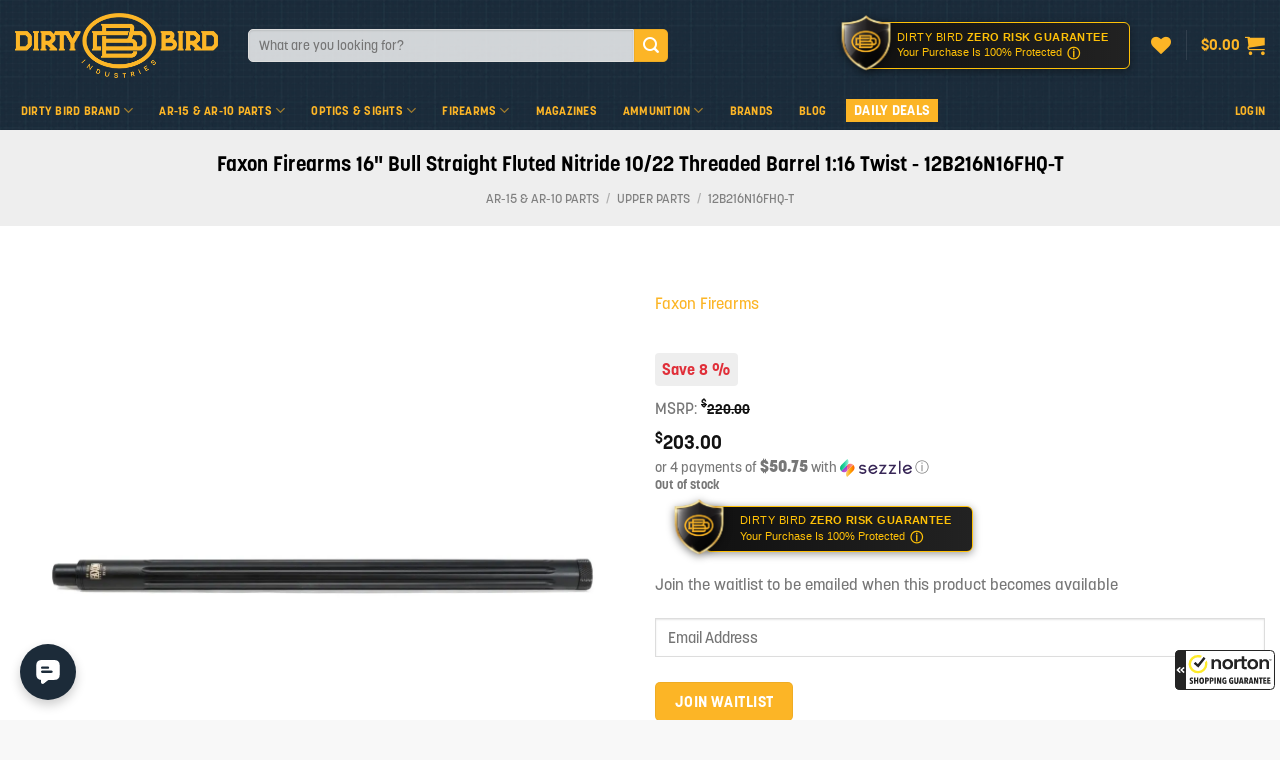

--- FILE ---
content_type: text/html; charset=UTF-8
request_url: https://dirtybirdusa.com/products/faxon-firearms-16-bull-straight-fluted-nitride-10-22-threaded-barrel/
body_size: 94577
content:
<!DOCTYPE html>
<html lang="en-US" prefix="og: https://ogp.me/ns#" class="loading-site no-js">
<head>
	<meta charset="UTF-8" /><script type="text/javascript">(window.NREUM||(NREUM={})).init={privacy:{cookies_enabled:true},ajax:{deny_list:["bam.nr-data.net"]},feature_flags:["soft_nav"]};(window.NREUM||(NREUM={})).loader_config={licenseKey:"8e3a324c1d",applicationID:"1803056890",browserID:"1834863917"};;/*! For license information please see nr-loader-rum-1.308.0.min.js.LICENSE.txt */
(()=>{var e,t,r={163:(e,t,r)=>{"use strict";r.d(t,{j:()=>E});var n=r(384),i=r(1741);var a=r(2555);r(860).K7.genericEvents;const s="experimental.resources",o="register",c=e=>{if(!e||"string"!=typeof e)return!1;try{document.createDocumentFragment().querySelector(e)}catch{return!1}return!0};var d=r(2614),u=r(944),l=r(8122);const f="[data-nr-mask]",g=e=>(0,l.a)(e,(()=>{const e={feature_flags:[],experimental:{allow_registered_children:!1,resources:!1},mask_selector:"*",block_selector:"[data-nr-block]",mask_input_options:{color:!1,date:!1,"datetime-local":!1,email:!1,month:!1,number:!1,range:!1,search:!1,tel:!1,text:!1,time:!1,url:!1,week:!1,textarea:!1,select:!1,password:!0}};return{ajax:{deny_list:void 0,block_internal:!0,enabled:!0,autoStart:!0},api:{get allow_registered_children(){return e.feature_flags.includes(o)||e.experimental.allow_registered_children},set allow_registered_children(t){e.experimental.allow_registered_children=t},duplicate_registered_data:!1},browser_consent_mode:{enabled:!1},distributed_tracing:{enabled:void 0,exclude_newrelic_header:void 0,cors_use_newrelic_header:void 0,cors_use_tracecontext_headers:void 0,allowed_origins:void 0},get feature_flags(){return e.feature_flags},set feature_flags(t){e.feature_flags=t},generic_events:{enabled:!0,autoStart:!0},harvest:{interval:30},jserrors:{enabled:!0,autoStart:!0},logging:{enabled:!0,autoStart:!0},metrics:{enabled:!0,autoStart:!0},obfuscate:void 0,page_action:{enabled:!0},page_view_event:{enabled:!0,autoStart:!0},page_view_timing:{enabled:!0,autoStart:!0},performance:{capture_marks:!1,capture_measures:!1,capture_detail:!0,resources:{get enabled(){return e.feature_flags.includes(s)||e.experimental.resources},set enabled(t){e.experimental.resources=t},asset_types:[],first_party_domains:[],ignore_newrelic:!0}},privacy:{cookies_enabled:!0},proxy:{assets:void 0,beacon:void 0},session:{expiresMs:d.wk,inactiveMs:d.BB},session_replay:{autoStart:!0,enabled:!1,preload:!1,sampling_rate:10,error_sampling_rate:100,collect_fonts:!1,inline_images:!1,fix_stylesheets:!0,mask_all_inputs:!0,get mask_text_selector(){return e.mask_selector},set mask_text_selector(t){c(t)?e.mask_selector="".concat(t,",").concat(f):""===t||null===t?e.mask_selector=f:(0,u.R)(5,t)},get block_class(){return"nr-block"},get ignore_class(){return"nr-ignore"},get mask_text_class(){return"nr-mask"},get block_selector(){return e.block_selector},set block_selector(t){c(t)?e.block_selector+=",".concat(t):""!==t&&(0,u.R)(6,t)},get mask_input_options(){return e.mask_input_options},set mask_input_options(t){t&&"object"==typeof t?e.mask_input_options={...t,password:!0}:(0,u.R)(7,t)}},session_trace:{enabled:!0,autoStart:!0},soft_navigations:{enabled:!0,autoStart:!0},spa:{enabled:!0,autoStart:!0},ssl:void 0,user_actions:{enabled:!0,elementAttributes:["id","className","tagName","type"]}}})());var p=r(6154),m=r(9324);let h=0;const v={buildEnv:m.F3,distMethod:m.Xs,version:m.xv,originTime:p.WN},b={consented:!1},y={appMetadata:{},get consented(){return this.session?.state?.consent||b.consented},set consented(e){b.consented=e},customTransaction:void 0,denyList:void 0,disabled:!1,harvester:void 0,isolatedBacklog:!1,isRecording:!1,loaderType:void 0,maxBytes:3e4,obfuscator:void 0,onerror:void 0,ptid:void 0,releaseIds:{},session:void 0,timeKeeper:void 0,registeredEntities:[],jsAttributesMetadata:{bytes:0},get harvestCount(){return++h}},_=e=>{const t=(0,l.a)(e,y),r=Object.keys(v).reduce((e,t)=>(e[t]={value:v[t],writable:!1,configurable:!0,enumerable:!0},e),{});return Object.defineProperties(t,r)};var w=r(5701);const x=e=>{const t=e.startsWith("http");e+="/",r.p=t?e:"https://"+e};var R=r(7836),k=r(3241);const A={accountID:void 0,trustKey:void 0,agentID:void 0,licenseKey:void 0,applicationID:void 0,xpid:void 0},S=e=>(0,l.a)(e,A),T=new Set;function E(e,t={},r,s){let{init:o,info:c,loader_config:d,runtime:u={},exposed:l=!0}=t;if(!c){const e=(0,n.pV)();o=e.init,c=e.info,d=e.loader_config}e.init=g(o||{}),e.loader_config=S(d||{}),c.jsAttributes??={},p.bv&&(c.jsAttributes.isWorker=!0),e.info=(0,a.D)(c);const f=e.init,m=[c.beacon,c.errorBeacon];T.has(e.agentIdentifier)||(f.proxy.assets&&(x(f.proxy.assets),m.push(f.proxy.assets)),f.proxy.beacon&&m.push(f.proxy.beacon),e.beacons=[...m],function(e){const t=(0,n.pV)();Object.getOwnPropertyNames(i.W.prototype).forEach(r=>{const n=i.W.prototype[r];if("function"!=typeof n||"constructor"===n)return;let a=t[r];e[r]&&!1!==e.exposed&&"micro-agent"!==e.runtime?.loaderType&&(t[r]=(...t)=>{const n=e[r](...t);return a?a(...t):n})})}(e),(0,n.US)("activatedFeatures",w.B)),u.denyList=[...f.ajax.deny_list||[],...f.ajax.block_internal?m:[]],u.ptid=e.agentIdentifier,u.loaderType=r,e.runtime=_(u),T.has(e.agentIdentifier)||(e.ee=R.ee.get(e.agentIdentifier),e.exposed=l,(0,k.W)({agentIdentifier:e.agentIdentifier,drained:!!w.B?.[e.agentIdentifier],type:"lifecycle",name:"initialize",feature:void 0,data:e.config})),T.add(e.agentIdentifier)}},384:(e,t,r)=>{"use strict";r.d(t,{NT:()=>s,US:()=>u,Zm:()=>o,bQ:()=>d,dV:()=>c,pV:()=>l});var n=r(6154),i=r(1863),a=r(1910);const s={beacon:"bam.nr-data.net",errorBeacon:"bam.nr-data.net"};function o(){return n.gm.NREUM||(n.gm.NREUM={}),void 0===n.gm.newrelic&&(n.gm.newrelic=n.gm.NREUM),n.gm.NREUM}function c(){let e=o();return e.o||(e.o={ST:n.gm.setTimeout,SI:n.gm.setImmediate||n.gm.setInterval,CT:n.gm.clearTimeout,XHR:n.gm.XMLHttpRequest,REQ:n.gm.Request,EV:n.gm.Event,PR:n.gm.Promise,MO:n.gm.MutationObserver,FETCH:n.gm.fetch,WS:n.gm.WebSocket},(0,a.i)(...Object.values(e.o))),e}function d(e,t){let r=o();r.initializedAgents??={},t.initializedAt={ms:(0,i.t)(),date:new Date},r.initializedAgents[e]=t}function u(e,t){o()[e]=t}function l(){return function(){let e=o();const t=e.info||{};e.info={beacon:s.beacon,errorBeacon:s.errorBeacon,...t}}(),function(){let e=o();const t=e.init||{};e.init={...t}}(),c(),function(){let e=o();const t=e.loader_config||{};e.loader_config={...t}}(),o()}},782:(e,t,r)=>{"use strict";r.d(t,{T:()=>n});const n=r(860).K7.pageViewTiming},860:(e,t,r)=>{"use strict";r.d(t,{$J:()=>u,K7:()=>c,P3:()=>d,XX:()=>i,Yy:()=>o,df:()=>a,qY:()=>n,v4:()=>s});const n="events",i="jserrors",a="browser/blobs",s="rum",o="browser/logs",c={ajax:"ajax",genericEvents:"generic_events",jserrors:i,logging:"logging",metrics:"metrics",pageAction:"page_action",pageViewEvent:"page_view_event",pageViewTiming:"page_view_timing",sessionReplay:"session_replay",sessionTrace:"session_trace",softNav:"soft_navigations",spa:"spa"},d={[c.pageViewEvent]:1,[c.pageViewTiming]:2,[c.metrics]:3,[c.jserrors]:4,[c.spa]:5,[c.ajax]:6,[c.sessionTrace]:7,[c.softNav]:8,[c.sessionReplay]:9,[c.logging]:10,[c.genericEvents]:11},u={[c.pageViewEvent]:s,[c.pageViewTiming]:n,[c.ajax]:n,[c.spa]:n,[c.softNav]:n,[c.metrics]:i,[c.jserrors]:i,[c.sessionTrace]:a,[c.sessionReplay]:a,[c.logging]:o,[c.genericEvents]:"ins"}},944:(e,t,r)=>{"use strict";r.d(t,{R:()=>i});var n=r(3241);function i(e,t){"function"==typeof console.debug&&(console.debug("New Relic Warning: https://github.com/newrelic/newrelic-browser-agent/blob/main/docs/warning-codes.md#".concat(e),t),(0,n.W)({agentIdentifier:null,drained:null,type:"data",name:"warn",feature:"warn",data:{code:e,secondary:t}}))}},1687:(e,t,r)=>{"use strict";r.d(t,{Ak:()=>d,Ze:()=>f,x3:()=>u});var n=r(3241),i=r(7836),a=r(3606),s=r(860),o=r(2646);const c={};function d(e,t){const r={staged:!1,priority:s.P3[t]||0};l(e),c[e].get(t)||c[e].set(t,r)}function u(e,t){e&&c[e]&&(c[e].get(t)&&c[e].delete(t),p(e,t,!1),c[e].size&&g(e))}function l(e){if(!e)throw new Error("agentIdentifier required");c[e]||(c[e]=new Map)}function f(e="",t="feature",r=!1){if(l(e),!e||!c[e].get(t)||r)return p(e,t);c[e].get(t).staged=!0,g(e)}function g(e){const t=Array.from(c[e]);t.every(([e,t])=>t.staged)&&(t.sort((e,t)=>e[1].priority-t[1].priority),t.forEach(([t])=>{c[e].delete(t),p(e,t)}))}function p(e,t,r=!0){const s=e?i.ee.get(e):i.ee,c=a.i.handlers;if(!s.aborted&&s.backlog&&c){if((0,n.W)({agentIdentifier:e,type:"lifecycle",name:"drain",feature:t}),r){const e=s.backlog[t],r=c[t];if(r){for(let t=0;e&&t<e.length;++t)m(e[t],r);Object.entries(r).forEach(([e,t])=>{Object.values(t||{}).forEach(t=>{t[0]?.on&&t[0]?.context()instanceof o.y&&t[0].on(e,t[1])})})}}s.isolatedBacklog||delete c[t],s.backlog[t]=null,s.emit("drain-"+t,[])}}function m(e,t){var r=e[1];Object.values(t[r]||{}).forEach(t=>{var r=e[0];if(t[0]===r){var n=t[1],i=e[3],a=e[2];n.apply(i,a)}})}},1738:(e,t,r)=>{"use strict";r.d(t,{U:()=>g,Y:()=>f});var n=r(3241),i=r(9908),a=r(1863),s=r(944),o=r(5701),c=r(3969),d=r(8362),u=r(860),l=r(4261);function f(e,t,r,a){const f=a||r;!f||f[e]&&f[e]!==d.d.prototype[e]||(f[e]=function(){(0,i.p)(c.xV,["API/"+e+"/called"],void 0,u.K7.metrics,r.ee),(0,n.W)({agentIdentifier:r.agentIdentifier,drained:!!o.B?.[r.agentIdentifier],type:"data",name:"api",feature:l.Pl+e,data:{}});try{return t.apply(this,arguments)}catch(e){(0,s.R)(23,e)}})}function g(e,t,r,n,s){const o=e.info;null===r?delete o.jsAttributes[t]:o.jsAttributes[t]=r,(s||null===r)&&(0,i.p)(l.Pl+n,[(0,a.t)(),t,r],void 0,"session",e.ee)}},1741:(e,t,r)=>{"use strict";r.d(t,{W:()=>a});var n=r(944),i=r(4261);class a{#e(e,...t){if(this[e]!==a.prototype[e])return this[e](...t);(0,n.R)(35,e)}addPageAction(e,t){return this.#e(i.hG,e,t)}register(e){return this.#e(i.eY,e)}recordCustomEvent(e,t){return this.#e(i.fF,e,t)}setPageViewName(e,t){return this.#e(i.Fw,e,t)}setCustomAttribute(e,t,r){return this.#e(i.cD,e,t,r)}noticeError(e,t){return this.#e(i.o5,e,t)}setUserId(e,t=!1){return this.#e(i.Dl,e,t)}setApplicationVersion(e){return this.#e(i.nb,e)}setErrorHandler(e){return this.#e(i.bt,e)}addRelease(e,t){return this.#e(i.k6,e,t)}log(e,t){return this.#e(i.$9,e,t)}start(){return this.#e(i.d3)}finished(e){return this.#e(i.BL,e)}recordReplay(){return this.#e(i.CH)}pauseReplay(){return this.#e(i.Tb)}addToTrace(e){return this.#e(i.U2,e)}setCurrentRouteName(e){return this.#e(i.PA,e)}interaction(e){return this.#e(i.dT,e)}wrapLogger(e,t,r){return this.#e(i.Wb,e,t,r)}measure(e,t){return this.#e(i.V1,e,t)}consent(e){return this.#e(i.Pv,e)}}},1863:(e,t,r)=>{"use strict";function n(){return Math.floor(performance.now())}r.d(t,{t:()=>n})},1910:(e,t,r)=>{"use strict";r.d(t,{i:()=>a});var n=r(944);const i=new Map;function a(...e){return e.every(e=>{if(i.has(e))return i.get(e);const t="function"==typeof e?e.toString():"",r=t.includes("[native code]"),a=t.includes("nrWrapper");return r||a||(0,n.R)(64,e?.name||t),i.set(e,r),r})}},2555:(e,t,r)=>{"use strict";r.d(t,{D:()=>o,f:()=>s});var n=r(384),i=r(8122);const a={beacon:n.NT.beacon,errorBeacon:n.NT.errorBeacon,licenseKey:void 0,applicationID:void 0,sa:void 0,queueTime:void 0,applicationTime:void 0,ttGuid:void 0,user:void 0,account:void 0,product:void 0,extra:void 0,jsAttributes:{},userAttributes:void 0,atts:void 0,transactionName:void 0,tNamePlain:void 0};function s(e){try{return!!e.licenseKey&&!!e.errorBeacon&&!!e.applicationID}catch(e){return!1}}const o=e=>(0,i.a)(e,a)},2614:(e,t,r)=>{"use strict";r.d(t,{BB:()=>s,H3:()=>n,g:()=>d,iL:()=>c,tS:()=>o,uh:()=>i,wk:()=>a});const n="NRBA",i="SESSION",a=144e5,s=18e5,o={STARTED:"session-started",PAUSE:"session-pause",RESET:"session-reset",RESUME:"session-resume",UPDATE:"session-update"},c={SAME_TAB:"same-tab",CROSS_TAB:"cross-tab"},d={OFF:0,FULL:1,ERROR:2}},2646:(e,t,r)=>{"use strict";r.d(t,{y:()=>n});class n{constructor(e){this.contextId=e}}},2843:(e,t,r)=>{"use strict";r.d(t,{G:()=>a,u:()=>i});var n=r(3878);function i(e,t=!1,r,i){(0,n.DD)("visibilitychange",function(){if(t)return void("hidden"===document.visibilityState&&e());e(document.visibilityState)},r,i)}function a(e,t,r){(0,n.sp)("pagehide",e,t,r)}},3241:(e,t,r)=>{"use strict";r.d(t,{W:()=>a});var n=r(6154);const i="newrelic";function a(e={}){try{n.gm.dispatchEvent(new CustomEvent(i,{detail:e}))}catch(e){}}},3606:(e,t,r)=>{"use strict";r.d(t,{i:()=>a});var n=r(9908);a.on=s;var i=a.handlers={};function a(e,t,r,a){s(a||n.d,i,e,t,r)}function s(e,t,r,i,a){a||(a="feature"),e||(e=n.d);var s=t[a]=t[a]||{};(s[r]=s[r]||[]).push([e,i])}},3878:(e,t,r)=>{"use strict";function n(e,t){return{capture:e,passive:!1,signal:t}}function i(e,t,r=!1,i){window.addEventListener(e,t,n(r,i))}function a(e,t,r=!1,i){document.addEventListener(e,t,n(r,i))}r.d(t,{DD:()=>a,jT:()=>n,sp:()=>i})},3969:(e,t,r)=>{"use strict";r.d(t,{TZ:()=>n,XG:()=>o,rs:()=>i,xV:()=>s,z_:()=>a});const n=r(860).K7.metrics,i="sm",a="cm",s="storeSupportabilityMetrics",o="storeEventMetrics"},4234:(e,t,r)=>{"use strict";r.d(t,{W:()=>a});var n=r(7836),i=r(1687);class a{constructor(e,t){this.agentIdentifier=e,this.ee=n.ee.get(e),this.featureName=t,this.blocked=!1}deregisterDrain(){(0,i.x3)(this.agentIdentifier,this.featureName)}}},4261:(e,t,r)=>{"use strict";r.d(t,{$9:()=>d,BL:()=>o,CH:()=>g,Dl:()=>_,Fw:()=>y,PA:()=>h,Pl:()=>n,Pv:()=>k,Tb:()=>l,U2:()=>a,V1:()=>R,Wb:()=>x,bt:()=>b,cD:()=>v,d3:()=>w,dT:()=>c,eY:()=>p,fF:()=>f,hG:()=>i,k6:()=>s,nb:()=>m,o5:()=>u});const n="api-",i="addPageAction",a="addToTrace",s="addRelease",o="finished",c="interaction",d="log",u="noticeError",l="pauseReplay",f="recordCustomEvent",g="recordReplay",p="register",m="setApplicationVersion",h="setCurrentRouteName",v="setCustomAttribute",b="setErrorHandler",y="setPageViewName",_="setUserId",w="start",x="wrapLogger",R="measure",k="consent"},5289:(e,t,r)=>{"use strict";r.d(t,{GG:()=>s,Qr:()=>c,sB:()=>o});var n=r(3878),i=r(6389);function a(){return"undefined"==typeof document||"complete"===document.readyState}function s(e,t){if(a())return e();const r=(0,i.J)(e),s=setInterval(()=>{a()&&(clearInterval(s),r())},500);(0,n.sp)("load",r,t)}function o(e){if(a())return e();(0,n.DD)("DOMContentLoaded",e)}function c(e){if(a())return e();(0,n.sp)("popstate",e)}},5607:(e,t,r)=>{"use strict";r.d(t,{W:()=>n});const n=(0,r(9566).bz)()},5701:(e,t,r)=>{"use strict";r.d(t,{B:()=>a,t:()=>s});var n=r(3241);const i=new Set,a={};function s(e,t){const r=t.agentIdentifier;a[r]??={},e&&"object"==typeof e&&(i.has(r)||(t.ee.emit("rumresp",[e]),a[r]=e,i.add(r),(0,n.W)({agentIdentifier:r,loaded:!0,drained:!0,type:"lifecycle",name:"load",feature:void 0,data:e})))}},6154:(e,t,r)=>{"use strict";r.d(t,{OF:()=>c,RI:()=>i,WN:()=>u,bv:()=>a,eN:()=>l,gm:()=>s,mw:()=>o,sb:()=>d});var n=r(1863);const i="undefined"!=typeof window&&!!window.document,a="undefined"!=typeof WorkerGlobalScope&&("undefined"!=typeof self&&self instanceof WorkerGlobalScope&&self.navigator instanceof WorkerNavigator||"undefined"!=typeof globalThis&&globalThis instanceof WorkerGlobalScope&&globalThis.navigator instanceof WorkerNavigator),s=i?window:"undefined"!=typeof WorkerGlobalScope&&("undefined"!=typeof self&&self instanceof WorkerGlobalScope&&self||"undefined"!=typeof globalThis&&globalThis instanceof WorkerGlobalScope&&globalThis),o=Boolean("hidden"===s?.document?.visibilityState),c=/iPad|iPhone|iPod/.test(s.navigator?.userAgent),d=c&&"undefined"==typeof SharedWorker,u=((()=>{const e=s.navigator?.userAgent?.match(/Firefox[/\s](\d+\.\d+)/);Array.isArray(e)&&e.length>=2&&e[1]})(),Date.now()-(0,n.t)()),l=()=>"undefined"!=typeof PerformanceNavigationTiming&&s?.performance?.getEntriesByType("navigation")?.[0]?.responseStart},6389:(e,t,r)=>{"use strict";function n(e,t=500,r={}){const n=r?.leading||!1;let i;return(...r)=>{n&&void 0===i&&(e.apply(this,r),i=setTimeout(()=>{i=clearTimeout(i)},t)),n||(clearTimeout(i),i=setTimeout(()=>{e.apply(this,r)},t))}}function i(e){let t=!1;return(...r)=>{t||(t=!0,e.apply(this,r))}}r.d(t,{J:()=>i,s:()=>n})},6630:(e,t,r)=>{"use strict";r.d(t,{T:()=>n});const n=r(860).K7.pageViewEvent},7699:(e,t,r)=>{"use strict";r.d(t,{It:()=>a,KC:()=>o,No:()=>i,qh:()=>s});var n=r(860);const i=16e3,a=1e6,s="SESSION_ERROR",o={[n.K7.logging]:!0,[n.K7.genericEvents]:!1,[n.K7.jserrors]:!1,[n.K7.ajax]:!1}},7836:(e,t,r)=>{"use strict";r.d(t,{P:()=>o,ee:()=>c});var n=r(384),i=r(8990),a=r(2646),s=r(5607);const o="nr@context:".concat(s.W),c=function e(t,r){var n={},s={},u={},l=!1;try{l=16===r.length&&d.initializedAgents?.[r]?.runtime.isolatedBacklog}catch(e){}var f={on:p,addEventListener:p,removeEventListener:function(e,t){var r=n[e];if(!r)return;for(var i=0;i<r.length;i++)r[i]===t&&r.splice(i,1)},emit:function(e,r,n,i,a){!1!==a&&(a=!0);if(c.aborted&&!i)return;t&&a&&t.emit(e,r,n);var o=g(n);m(e).forEach(e=>{e.apply(o,r)});var d=v()[s[e]];d&&d.push([f,e,r,o]);return o},get:h,listeners:m,context:g,buffer:function(e,t){const r=v();if(t=t||"feature",f.aborted)return;Object.entries(e||{}).forEach(([e,n])=>{s[n]=t,t in r||(r[t]=[])})},abort:function(){f._aborted=!0,Object.keys(f.backlog).forEach(e=>{delete f.backlog[e]})},isBuffering:function(e){return!!v()[s[e]]},debugId:r,backlog:l?{}:t&&"object"==typeof t.backlog?t.backlog:{},isolatedBacklog:l};return Object.defineProperty(f,"aborted",{get:()=>{let e=f._aborted||!1;return e||(t&&(e=t.aborted),e)}}),f;function g(e){return e&&e instanceof a.y?e:e?(0,i.I)(e,o,()=>new a.y(o)):new a.y(o)}function p(e,t){n[e]=m(e).concat(t)}function m(e){return n[e]||[]}function h(t){return u[t]=u[t]||e(f,t)}function v(){return f.backlog}}(void 0,"globalEE"),d=(0,n.Zm)();d.ee||(d.ee=c)},8122:(e,t,r)=>{"use strict";r.d(t,{a:()=>i});var n=r(944);function i(e,t){try{if(!e||"object"!=typeof e)return(0,n.R)(3);if(!t||"object"!=typeof t)return(0,n.R)(4);const r=Object.create(Object.getPrototypeOf(t),Object.getOwnPropertyDescriptors(t)),a=0===Object.keys(r).length?e:r;for(let s in a)if(void 0!==e[s])try{if(null===e[s]){r[s]=null;continue}Array.isArray(e[s])&&Array.isArray(t[s])?r[s]=Array.from(new Set([...e[s],...t[s]])):"object"==typeof e[s]&&"object"==typeof t[s]?r[s]=i(e[s],t[s]):r[s]=e[s]}catch(e){r[s]||(0,n.R)(1,e)}return r}catch(e){(0,n.R)(2,e)}}},8362:(e,t,r)=>{"use strict";r.d(t,{d:()=>a});var n=r(9566),i=r(1741);class a extends i.W{agentIdentifier=(0,n.LA)(16)}},8374:(e,t,r)=>{r.nc=(()=>{try{return document?.currentScript?.nonce}catch(e){}return""})()},8990:(e,t,r)=>{"use strict";r.d(t,{I:()=>i});var n=Object.prototype.hasOwnProperty;function i(e,t,r){if(n.call(e,t))return e[t];var i=r();if(Object.defineProperty&&Object.keys)try{return Object.defineProperty(e,t,{value:i,writable:!0,enumerable:!1}),i}catch(e){}return e[t]=i,i}},9324:(e,t,r)=>{"use strict";r.d(t,{F3:()=>i,Xs:()=>a,xv:()=>n});const n="1.308.0",i="PROD",a="CDN"},9566:(e,t,r)=>{"use strict";r.d(t,{LA:()=>o,bz:()=>s});var n=r(6154);const i="xxxxxxxx-xxxx-4xxx-yxxx-xxxxxxxxxxxx";function a(e,t){return e?15&e[t]:16*Math.random()|0}function s(){const e=n.gm?.crypto||n.gm?.msCrypto;let t,r=0;return e&&e.getRandomValues&&(t=e.getRandomValues(new Uint8Array(30))),i.split("").map(e=>"x"===e?a(t,r++).toString(16):"y"===e?(3&a()|8).toString(16):e).join("")}function o(e){const t=n.gm?.crypto||n.gm?.msCrypto;let r,i=0;t&&t.getRandomValues&&(r=t.getRandomValues(new Uint8Array(e)));const s=[];for(var o=0;o<e;o++)s.push(a(r,i++).toString(16));return s.join("")}},9908:(e,t,r)=>{"use strict";r.d(t,{d:()=>n,p:()=>i});var n=r(7836).ee.get("handle");function i(e,t,r,i,a){a?(a.buffer([e],i),a.emit(e,t,r)):(n.buffer([e],i),n.emit(e,t,r))}}},n={};function i(e){var t=n[e];if(void 0!==t)return t.exports;var a=n[e]={exports:{}};return r[e](a,a.exports,i),a.exports}i.m=r,i.d=(e,t)=>{for(var r in t)i.o(t,r)&&!i.o(e,r)&&Object.defineProperty(e,r,{enumerable:!0,get:t[r]})},i.f={},i.e=e=>Promise.all(Object.keys(i.f).reduce((t,r)=>(i.f[r](e,t),t),[])),i.u=e=>"nr-rum-1.308.0.min.js",i.o=(e,t)=>Object.prototype.hasOwnProperty.call(e,t),e={},t="NRBA-1.308.0.PROD:",i.l=(r,n,a,s)=>{if(e[r])e[r].push(n);else{var o,c;if(void 0!==a)for(var d=document.getElementsByTagName("script"),u=0;u<d.length;u++){var l=d[u];if(l.getAttribute("src")==r||l.getAttribute("data-webpack")==t+a){o=l;break}}if(!o){c=!0;var f={296:"sha512-+MIMDsOcckGXa1EdWHqFNv7P+JUkd5kQwCBr3KE6uCvnsBNUrdSt4a/3/L4j4TxtnaMNjHpza2/erNQbpacJQA=="};(o=document.createElement("script")).charset="utf-8",i.nc&&o.setAttribute("nonce",i.nc),o.setAttribute("data-webpack",t+a),o.src=r,0!==o.src.indexOf(window.location.origin+"/")&&(o.crossOrigin="anonymous"),f[s]&&(o.integrity=f[s])}e[r]=[n];var g=(t,n)=>{o.onerror=o.onload=null,clearTimeout(p);var i=e[r];if(delete e[r],o.parentNode&&o.parentNode.removeChild(o),i&&i.forEach(e=>e(n)),t)return t(n)},p=setTimeout(g.bind(null,void 0,{type:"timeout",target:o}),12e4);o.onerror=g.bind(null,o.onerror),o.onload=g.bind(null,o.onload),c&&document.head.appendChild(o)}},i.r=e=>{"undefined"!=typeof Symbol&&Symbol.toStringTag&&Object.defineProperty(e,Symbol.toStringTag,{value:"Module"}),Object.defineProperty(e,"__esModule",{value:!0})},i.p="https://js-agent.newrelic.com/",(()=>{var e={374:0,840:0};i.f.j=(t,r)=>{var n=i.o(e,t)?e[t]:void 0;if(0!==n)if(n)r.push(n[2]);else{var a=new Promise((r,i)=>n=e[t]=[r,i]);r.push(n[2]=a);var s=i.p+i.u(t),o=new Error;i.l(s,r=>{if(i.o(e,t)&&(0!==(n=e[t])&&(e[t]=void 0),n)){var a=r&&("load"===r.type?"missing":r.type),s=r&&r.target&&r.target.src;o.message="Loading chunk "+t+" failed: ("+a+": "+s+")",o.name="ChunkLoadError",o.type=a,o.request=s,n[1](o)}},"chunk-"+t,t)}};var t=(t,r)=>{var n,a,[s,o,c]=r,d=0;if(s.some(t=>0!==e[t])){for(n in o)i.o(o,n)&&(i.m[n]=o[n]);if(c)c(i)}for(t&&t(r);d<s.length;d++)a=s[d],i.o(e,a)&&e[a]&&e[a][0](),e[a]=0},r=self["webpackChunk:NRBA-1.308.0.PROD"]=self["webpackChunk:NRBA-1.308.0.PROD"]||[];r.forEach(t.bind(null,0)),r.push=t.bind(null,r.push.bind(r))})(),(()=>{"use strict";i(8374);var e=i(8362),t=i(860);const r=Object.values(t.K7);var n=i(163);var a=i(9908),s=i(1863),o=i(4261),c=i(1738);var d=i(1687),u=i(4234),l=i(5289),f=i(6154),g=i(944),p=i(384);const m=e=>f.RI&&!0===e?.privacy.cookies_enabled;function h(e){return!!(0,p.dV)().o.MO&&m(e)&&!0===e?.session_trace.enabled}var v=i(6389),b=i(7699);class y extends u.W{constructor(e,t){super(e.agentIdentifier,t),this.agentRef=e,this.abortHandler=void 0,this.featAggregate=void 0,this.loadedSuccessfully=void 0,this.onAggregateImported=new Promise(e=>{this.loadedSuccessfully=e}),this.deferred=Promise.resolve(),!1===e.init[this.featureName].autoStart?this.deferred=new Promise((t,r)=>{this.ee.on("manual-start-all",(0,v.J)(()=>{(0,d.Ak)(e.agentIdentifier,this.featureName),t()}))}):(0,d.Ak)(e.agentIdentifier,t)}importAggregator(e,t,r={}){if(this.featAggregate)return;const n=async()=>{let n;await this.deferred;try{if(m(e.init)){const{setupAgentSession:t}=await i.e(296).then(i.bind(i,3305));n=t(e)}}catch(e){(0,g.R)(20,e),this.ee.emit("internal-error",[e]),(0,a.p)(b.qh,[e],void 0,this.featureName,this.ee)}try{if(!this.#t(this.featureName,n,e.init))return(0,d.Ze)(this.agentIdentifier,this.featureName),void this.loadedSuccessfully(!1);const{Aggregate:i}=await t();this.featAggregate=new i(e,r),e.runtime.harvester.initializedAggregates.push(this.featAggregate),this.loadedSuccessfully(!0)}catch(e){(0,g.R)(34,e),this.abortHandler?.(),(0,d.Ze)(this.agentIdentifier,this.featureName,!0),this.loadedSuccessfully(!1),this.ee&&this.ee.abort()}};f.RI?(0,l.GG)(()=>n(),!0):n()}#t(e,r,n){if(this.blocked)return!1;switch(e){case t.K7.sessionReplay:return h(n)&&!!r;case t.K7.sessionTrace:return!!r;default:return!0}}}var _=i(6630),w=i(2614),x=i(3241);class R extends y{static featureName=_.T;constructor(e){var t;super(e,_.T),this.setupInspectionEvents(e.agentIdentifier),t=e,(0,c.Y)(o.Fw,function(e,r){"string"==typeof e&&("/"!==e.charAt(0)&&(e="/"+e),t.runtime.customTransaction=(r||"http://custom.transaction")+e,(0,a.p)(o.Pl+o.Fw,[(0,s.t)()],void 0,void 0,t.ee))},t),this.importAggregator(e,()=>i.e(296).then(i.bind(i,3943)))}setupInspectionEvents(e){const t=(t,r)=>{t&&(0,x.W)({agentIdentifier:e,timeStamp:t.timeStamp,loaded:"complete"===t.target.readyState,type:"window",name:r,data:t.target.location+""})};(0,l.sB)(e=>{t(e,"DOMContentLoaded")}),(0,l.GG)(e=>{t(e,"load")}),(0,l.Qr)(e=>{t(e,"navigate")}),this.ee.on(w.tS.UPDATE,(t,r)=>{(0,x.W)({agentIdentifier:e,type:"lifecycle",name:"session",data:r})})}}class k extends e.d{constructor(e){var t;(super(),f.gm)?(this.features={},(0,p.bQ)(this.agentIdentifier,this),this.desiredFeatures=new Set(e.features||[]),this.desiredFeatures.add(R),(0,n.j)(this,e,e.loaderType||"agent"),t=this,(0,c.Y)(o.cD,function(e,r,n=!1){if("string"==typeof e){if(["string","number","boolean"].includes(typeof r)||null===r)return(0,c.U)(t,e,r,o.cD,n);(0,g.R)(40,typeof r)}else(0,g.R)(39,typeof e)},t),function(e){(0,c.Y)(o.Dl,function(t,r=!1){if("string"!=typeof t&&null!==t)return void(0,g.R)(41,typeof t);const n=e.info.jsAttributes["enduser.id"];r&&null!=n&&n!==t?(0,a.p)(o.Pl+"setUserIdAndResetSession",[t],void 0,"session",e.ee):(0,c.U)(e,"enduser.id",t,o.Dl,!0)},e)}(this),function(e){(0,c.Y)(o.nb,function(t){if("string"==typeof t||null===t)return(0,c.U)(e,"application.version",t,o.nb,!1);(0,g.R)(42,typeof t)},e)}(this),function(e){(0,c.Y)(o.d3,function(){e.ee.emit("manual-start-all")},e)}(this),function(e){(0,c.Y)(o.Pv,function(t=!0){if("boolean"==typeof t){if((0,a.p)(o.Pl+o.Pv,[t],void 0,"session",e.ee),e.runtime.consented=t,t){const t=e.features.page_view_event;t.onAggregateImported.then(e=>{const r=t.featAggregate;e&&!r.sentRum&&r.sendRum()})}}else(0,g.R)(65,typeof t)},e)}(this),this.run()):(0,g.R)(21)}get config(){return{info:this.info,init:this.init,loader_config:this.loader_config,runtime:this.runtime}}get api(){return this}run(){try{const e=function(e){const t={};return r.forEach(r=>{t[r]=!!e[r]?.enabled}),t}(this.init),n=[...this.desiredFeatures];n.sort((e,r)=>t.P3[e.featureName]-t.P3[r.featureName]),n.forEach(r=>{if(!e[r.featureName]&&r.featureName!==t.K7.pageViewEvent)return;if(r.featureName===t.K7.spa)return void(0,g.R)(67);const n=function(e){switch(e){case t.K7.ajax:return[t.K7.jserrors];case t.K7.sessionTrace:return[t.K7.ajax,t.K7.pageViewEvent];case t.K7.sessionReplay:return[t.K7.sessionTrace];case t.K7.pageViewTiming:return[t.K7.pageViewEvent];default:return[]}}(r.featureName).filter(e=>!(e in this.features));n.length>0&&(0,g.R)(36,{targetFeature:r.featureName,missingDependencies:n}),this.features[r.featureName]=new r(this)})}catch(e){(0,g.R)(22,e);for(const e in this.features)this.features[e].abortHandler?.();const t=(0,p.Zm)();delete t.initializedAgents[this.agentIdentifier]?.features,delete this.sharedAggregator;return t.ee.get(this.agentIdentifier).abort(),!1}}}var A=i(2843),S=i(782);class T extends y{static featureName=S.T;constructor(e){super(e,S.T),f.RI&&((0,A.u)(()=>(0,a.p)("docHidden",[(0,s.t)()],void 0,S.T,this.ee),!0),(0,A.G)(()=>(0,a.p)("winPagehide",[(0,s.t)()],void 0,S.T,this.ee)),this.importAggregator(e,()=>i.e(296).then(i.bind(i,2117))))}}var E=i(3969);class I extends y{static featureName=E.TZ;constructor(e){super(e,E.TZ),f.RI&&document.addEventListener("securitypolicyviolation",e=>{(0,a.p)(E.xV,["Generic/CSPViolation/Detected"],void 0,this.featureName,this.ee)}),this.importAggregator(e,()=>i.e(296).then(i.bind(i,9623)))}}new k({features:[R,T,I],loaderType:"lite"})})()})();</script>
	<link rel="profile" href="http://gmpg.org/xfn/11" />
	<link rel="pingback" href="https://dirtybirdusa.com/xmlrpc.php" />

					<script>document.documentElement.className = document.documentElement.className + ' yes-js js_active js'</script>
			<script>(function(html){html.className = html.className.replace(/\bno-js\b/,'js')})(document.documentElement);</script>
<style>
    .acf-radio-list li label {
        display: block !important;
        margin: .5rem auto;
        width: auto !important;
        padding: .6rem 1rem;
        border: 1px solid lightblue;
        border-radius: 10px;
        background-color: white;
        text-align: center;
        cursor: pointer;
        position: relative;
        white-space: nowrap;
    }

    .acf-radio-list li label input[type="radio"] {
        opacity: 0 !important;
        position: absolute !important;
        top: 0;
        left: 0;
        width: 100% !important;
        height: 100% !important;
        margin: 0;
        cursor: pointer;
    }

    .acf-radio-list li label:hover {
        background-color: lightblue !important;
        color: #fff;
    }
</style> 	<style>img:is([sizes="auto" i], [sizes^="auto," i]) { contain-intrinsic-size: 3000px 1500px }</style>
	<link rel="preconnect" href="https://fonts.googleapis.com">
<link rel="preconnect" href="https://fonts.gstatic.com" crossorigin>
<meta name="viewport" content="width=device-width, initial-scale=1" />
<!-- Search Engine Optimization by Rank Math PRO - https://rankmath.com/ -->
<title>Faxon Firearms 16&quot; Bull Straight Fluted Nitride 10/22 Threaded Barrel 1:16 Twist - Dirty Bird Industries</title>
<meta name="description" content="As with all Faxon Barrels, the &quot;Faxon Rimfire&quot; line is made in-house at our Cincinnati facility from raw bar stock, and undergo the same rigorous testing and"/>
<meta name="robots" content="follow, index, max-snippet:-1, max-video-preview:-1, max-image-preview:large"/>
<link rel="canonical" href="https://dirtybirdusa.com/products/faxon-firearms-16-bull-straight-fluted-nitride-10-22-threaded-barrel/" />
<meta property="og:locale" content="en_US" />
<meta property="og:type" content="product" />
<meta property="og:title" content="Faxon Firearms 16&quot; Bull Straight Fluted Nitride 10/22 Threaded Barrel 1:16 Twist - Dirty Bird Industries" />
<meta property="og:description" content="As with all Faxon Barrels, the &quot;Faxon Rimfire&quot; line is made in-house at our Cincinnati facility from raw bar stock, and undergo the same rigorous testing and" />
<meta property="og:url" content="https://dirtybirdusa.com/products/faxon-firearms-16-bull-straight-fluted-nitride-10-22-threaded-barrel/" />
<meta property="og:site_name" content="Dirty Bird Guns &amp; Ammo" />
<meta property="og:updated_time" content="2026-01-24T13:51:05-08:00" />
<meta property="og:image" content="https://dirtybirdusa.com/wp-content/uploads/2022/03/Nitride-Heavy_0002_DSC09622__41728.1634230023.jpg.webp" />
<meta property="og:image:secure_url" content="https://dirtybirdusa.com/wp-content/uploads/2022/03/Nitride-Heavy_0002_DSC09622__41728.1634230023.jpg.webp" />
<meta property="og:image:width" content="1280" />
<meta property="og:image:height" content="1280" />
<meta property="og:image:alt" content="Faxon Firearms 16&quot; Bull Straight Fluted Nitride 10/22 Threaded Barrel 1:16 Twist - 12B216N16FHQ-T" />
<meta property="og:image:type" content="image/jpeg" />
<meta property="product:brand" content="Faxon Firearms" />
<meta property="product:price:amount" content="203" />
<meta property="product:price:currency" content="USD" />
<meta name="twitter:card" content="summary_large_image" />
<meta name="twitter:title" content="Faxon Firearms 16&quot; Bull Straight Fluted Nitride 10/22 Threaded Barrel 1:16 Twist - Dirty Bird Industries" />
<meta name="twitter:description" content="As with all Faxon Barrels, the &quot;Faxon Rimfire&quot; line is made in-house at our Cincinnati facility from raw bar stock, and undergo the same rigorous testing and" />
<meta name="twitter:image" content="https://dirtybirdusa.com/wp-content/uploads/2022/03/Nitride-Heavy_0002_DSC09622__41728.1634230023.jpg.webp" />
<meta name="twitter:label1" content="Price" />
<meta name="twitter:data1" content="&#036;203.00" />
<meta name="twitter:label2" content="Availability" />
<meta name="twitter:data2" content="Out of stock" />
<script type="application/ld+json" class="rank-math-schema-pro">{"@context":"https://schema.org","@graph":[{"@type":"Organization","@id":"https://dirtybirdusa.com/#organization","name":"Dirty Bird Industries, LLC","url":"https://dirtybirdusa.com","logo":{"@type":"ImageObject","@id":"https://dirtybirdusa.com/#logo","url":"https://dirtybirdusa.com/wp-content/uploads/2022/03/fav.png.webp","contentUrl":"https://dirtybirdusa.com/wp-content/uploads/2022/03/fav.png.webp","caption":"Dirty Bird Guns &amp; Ammo","inLanguage":"en-US","width":"147","height":"109"}},{"@type":"WebSite","@id":"https://dirtybirdusa.com/#website","url":"https://dirtybirdusa.com","name":"Dirty Bird Guns &amp; Ammo","alternateName":"Dirty Bird","publisher":{"@id":"https://dirtybirdusa.com/#organization"},"inLanguage":"en-US"},{"@type":"ImageObject","@id":"https://dirtybirdusa.com/wp-content/uploads/2022/03/Nitride-Heavy_0002_DSC09622__41728.1634230023.jpg.webp","url":"https://dirtybirdusa.com/wp-content/uploads/2022/03/Nitride-Heavy_0002_DSC09622__41728.1634230023.jpg.webp","width":"1280","height":"1280","inLanguage":"en-US"},{"@type":"BreadcrumbList","@id":"https://dirtybirdusa.com/products/faxon-firearms-16-bull-straight-fluted-nitride-10-22-threaded-barrel/#breadcrumb","itemListElement":[{"@type":"ListItem","position":"1","item":{"@id":"https://dirtybirdusa.com","name":"Home"}},{"@type":"ListItem","position":"2","item":{"@id":"https://dirtybirdusa.com/products/faxon-firearms-16-bull-straight-fluted-nitride-10-22-threaded-barrel/","name":"Faxon Firearms 16\" Bull Straight Fluted Nitride 10/22 Threaded Barrel 1:16 Twist - 12B216N16FHQ-T"}}]},{"@type":"ItemPage","@id":"https://dirtybirdusa.com/products/faxon-firearms-16-bull-straight-fluted-nitride-10-22-threaded-barrel/#webpage","url":"https://dirtybirdusa.com/products/faxon-firearms-16-bull-straight-fluted-nitride-10-22-threaded-barrel/","name":"Faxon Firearms 16&quot; Bull Straight Fluted Nitride 10/22 Threaded Barrel 1:16 Twist - Dirty Bird Industries","datePublished":"2022-03-24T18:15:17-07:00","dateModified":"2026-01-24T13:51:05-08:00","isPartOf":{"@id":"https://dirtybirdusa.com/#website"},"primaryImageOfPage":{"@id":"https://dirtybirdusa.com/wp-content/uploads/2022/03/Nitride-Heavy_0002_DSC09622__41728.1634230023.jpg.webp"},"inLanguage":"en-US","breadcrumb":{"@id":"https://dirtybirdusa.com/products/faxon-firearms-16-bull-straight-fluted-nitride-10-22-threaded-barrel/#breadcrumb"}},{"@type":"Product","brand":{"@type":"Brand","name":"Faxon Firearms"},"name":"Faxon Firearms 16\" Bull Straight Fluted Nitride 10/22 Threaded Barrel 1:16 Twist - Dirty Bird Industries","description":"As with all Faxon Barrels, the \"Faxon Rimfire\" line is made in-house at our Cincinnati facility from raw bar stock, and undergo the same rigorous testing and quality control measures that have made our AR and pistol barrels a market favorite.","sku":"9535","category":"AR-15 &amp; AR-10 Parts &gt; Upper Parts &gt; AR-15 Barrels &gt; 10/22 Barrels","mainEntityOfPage":{"@id":"https://dirtybirdusa.com/products/faxon-firearms-16-bull-straight-fluted-nitride-10-22-threaded-barrel/#webpage"},"gtin":"816341026278","weight":{"@type":"QuantitativeValue","unitCode":"ONZ","value":"36"},"height":{"@type":"QuantitativeValue","unitCode":"INH","value":"3"},"width":{"@type":"QuantitativeValue","unitCode":"INH","value":"3"},"depth":{"@type":"QuantitativeValue","unitCode":"INH","value":"18"},"image":[{"@type":"ImageObject","url":"https://dirtybirdusa.com/wp-content/uploads/2022/03/Nitride-Heavy_0002_DSC09622__41728.1634230023.jpg.webp","height":"1280","width":"1280"},{"@type":"ImageObject","url":"https://dirtybirdusa.com/wp-content/uploads/2022/03/Nitride-Heavy_0001_DSC09624__14756.1630512960-3.jpg.webp","height":"1280","width":"1280"},{"@type":"ImageObject","url":"https://dirtybirdusa.com/wp-content/uploads/2022/03/Nitride-Heavy_0000_DSC09621__69467.1630512921-4.jpg.webp","height":"1280","width":"1280"},{"@type":"ImageObject","url":"https://dirtybirdusa.com/wp-content/uploads/2022/03/Nitride-Heavy_0003_DSC09620__64883.1630512921-2.jpg.webp","height":"1280","width":"1280"},{"@type":"ImageObject","url":"https://dirtybirdusa.com/wp-content/uploads/2022/03/Nitride-Heavy_0002_DSC09622__41728.1634230023.jpg.webp","height":"1280","width":"1280"}],"offers":{"@type":"Offer","price":"203.00","priceCurrency":"USD","priceValidUntil":"2027-12-31","availability":"https://schema.org/OutOfStock","itemCondition":"NewCondition","url":"https://dirtybirdusa.com/products/faxon-firearms-16-bull-straight-fluted-nitride-10-22-threaded-barrel/","seller":{"@type":"Organization","@id":"https://dirtybirdusa.com/","name":"Dirty Bird Guns &amp; Ammo","url":"https://dirtybirdusa.com","logo":"https://dirtybirdusa.com/wp-content/uploads/2022/03/fav.png.webp"},"priceSpecification":{"price":"203","priceCurrency":"USD","valueAddedTaxIncluded":"false"}},"additionalProperty":[{"@type":"PropertyValue","name":"pa_finish","value":"Nitride / Melonite"},{"@type":"PropertyValue","name":"pa_barrel-profile","value":"Bull"},{"@type":"PropertyValue","name":"pa_cartridge-compatibility","value":"22LR"},{"@type":"PropertyValue","name":"pa_gas-block-journal","value":"N/A"},{"@type":"PropertyValue","name":"pa_barrel-length","value":"16\""},{"@type":"PropertyValue","name":"pa_gas-system-length","value":"Blowback"},{"@type":"PropertyValue","name":"pa_platform","value":"10/22"},{"@type":"PropertyValue","name":"pa_twist-rate","value":"1:16"},{"@type":"PropertyValue","name":"pa_muzzle-thread-pattern","value":"1/2x28"}],"@id":"https://dirtybirdusa.com/products/faxon-firearms-16-bull-straight-fluted-nitride-10-22-threaded-barrel/#richSnippet"}]}</script>
<!-- /Rank Math WordPress SEO plugin -->

<link rel='dns-prefetch' href='//www.resellerratings.com' />
<link rel='dns-prefetch' href='//nsg.symantec.com' />
<link rel='dns-prefetch' href='//cdn.jsdelivr.net' />
<link rel='dns-prefetch' href='//fonts.googleapis.com' />
<link rel='dns-prefetch' href='//use.typekit.net' />
<link rel="alternate" type="application/rss+xml" title="Dirty Bird Industries &raquo; Feed" href="https://dirtybirdusa.com/feed/" />
<link rel="alternate" type="application/rss+xml" title="Dirty Bird Industries &raquo; Comments Feed" href="https://dirtybirdusa.com/comments/feed/" />
<link rel="alternate" type="application/rss+xml" title="Dirty Bird Industries &raquo; Faxon Firearms 16&quot; Bull Straight Fluted Nitride 10/22 Threaded Barrel 1:16 Twist - 12B216N16FHQ-T Comments Feed" href="https://dirtybirdusa.com/products/faxon-firearms-16-bull-straight-fluted-nitride-10-22-threaded-barrel/feed/" />
<script type="text/javascript">
/* <![CDATA[ */
window._wpemojiSettings = {"baseUrl":"https:\/\/s.w.org\/images\/core\/emoji\/16.0.1\/72x72\/","ext":".png","svgUrl":"https:\/\/s.w.org\/images\/core\/emoji\/16.0.1\/svg\/","svgExt":".svg","source":{"concatemoji":"https:\/\/dirtybirdusa.com\/wp-includes\/js\/wp-emoji-release.min.js?ver=6.8.3"}};
/*! This file is auto-generated */
!function(s,n){var o,i,e;function c(e){try{var t={supportTests:e,timestamp:(new Date).valueOf()};sessionStorage.setItem(o,JSON.stringify(t))}catch(e){}}function p(e,t,n){e.clearRect(0,0,e.canvas.width,e.canvas.height),e.fillText(t,0,0);var t=new Uint32Array(e.getImageData(0,0,e.canvas.width,e.canvas.height).data),a=(e.clearRect(0,0,e.canvas.width,e.canvas.height),e.fillText(n,0,0),new Uint32Array(e.getImageData(0,0,e.canvas.width,e.canvas.height).data));return t.every(function(e,t){return e===a[t]})}function u(e,t){e.clearRect(0,0,e.canvas.width,e.canvas.height),e.fillText(t,0,0);for(var n=e.getImageData(16,16,1,1),a=0;a<n.data.length;a++)if(0!==n.data[a])return!1;return!0}function f(e,t,n,a){switch(t){case"flag":return n(e,"\ud83c\udff3\ufe0f\u200d\u26a7\ufe0f","\ud83c\udff3\ufe0f\u200b\u26a7\ufe0f")?!1:!n(e,"\ud83c\udde8\ud83c\uddf6","\ud83c\udde8\u200b\ud83c\uddf6")&&!n(e,"\ud83c\udff4\udb40\udc67\udb40\udc62\udb40\udc65\udb40\udc6e\udb40\udc67\udb40\udc7f","\ud83c\udff4\u200b\udb40\udc67\u200b\udb40\udc62\u200b\udb40\udc65\u200b\udb40\udc6e\u200b\udb40\udc67\u200b\udb40\udc7f");case"emoji":return!a(e,"\ud83e\udedf")}return!1}function g(e,t,n,a){var r="undefined"!=typeof WorkerGlobalScope&&self instanceof WorkerGlobalScope?new OffscreenCanvas(300,150):s.createElement("canvas"),o=r.getContext("2d",{willReadFrequently:!0}),i=(o.textBaseline="top",o.font="600 32px Arial",{});return e.forEach(function(e){i[e]=t(o,e,n,a)}),i}function t(e){var t=s.createElement("script");t.src=e,t.defer=!0,s.head.appendChild(t)}"undefined"!=typeof Promise&&(o="wpEmojiSettingsSupports",i=["flag","emoji"],n.supports={everything:!0,everythingExceptFlag:!0},e=new Promise(function(e){s.addEventListener("DOMContentLoaded",e,{once:!0})}),new Promise(function(t){var n=function(){try{var e=JSON.parse(sessionStorage.getItem(o));if("object"==typeof e&&"number"==typeof e.timestamp&&(new Date).valueOf()<e.timestamp+604800&&"object"==typeof e.supportTests)return e.supportTests}catch(e){}return null}();if(!n){if("undefined"!=typeof Worker&&"undefined"!=typeof OffscreenCanvas&&"undefined"!=typeof URL&&URL.createObjectURL&&"undefined"!=typeof Blob)try{var e="postMessage("+g.toString()+"("+[JSON.stringify(i),f.toString(),p.toString(),u.toString()].join(",")+"));",a=new Blob([e],{type:"text/javascript"}),r=new Worker(URL.createObjectURL(a),{name:"wpTestEmojiSupports"});return void(r.onmessage=function(e){c(n=e.data),r.terminate(),t(n)})}catch(e){}c(n=g(i,f,p,u))}t(n)}).then(function(e){for(var t in e)n.supports[t]=e[t],n.supports.everything=n.supports.everything&&n.supports[t],"flag"!==t&&(n.supports.everythingExceptFlag=n.supports.everythingExceptFlag&&n.supports[t]);n.supports.everythingExceptFlag=n.supports.everythingExceptFlag&&!n.supports.flag,n.DOMReady=!1,n.readyCallback=function(){n.DOMReady=!0}}).then(function(){return e}).then(function(){var e;n.supports.everything||(n.readyCallback(),(e=n.source||{}).concatemoji?t(e.concatemoji):e.wpemoji&&e.twemoji&&(t(e.twemoji),t(e.wpemoji)))}))}((window,document),window._wpemojiSettings);
/* ]]> */
</script>
<link rel='stylesheet' id='dbiSiteCprStyle-css' href='https://dirtybirdusa.com/wp-content/plugins/dbi-application/assets/css/costPerRound.css?ver=003' type='text/css' media='all' />
<link rel='stylesheet' id='dbiGoogleFontsOswald-css' href='https://fonts.googleapis.com/css2?family=Oswald%3Awght%40200..700&#038;display=swap&#038;ver=003' type='text/css' media='all' />
<link rel='stylesheet' id='dbiGoogleFontsPoppins-css' href='https://fonts.googleapis.com/css2?family=Poppins%3Aital%2Cwght%400%2C100%3B0%2C200%3B0%2C300%3B0%2C400%3B0%2C500%3B0%2C600%3B0%2C700%3B0%2C800%3B0%2C900%3B1%2C100%3B1%2C200%3B1%2C300%3B1%2C400%3B1%2C500%3B1%2C600%3B1%2C700%3B1%2C800%3B1%2C900&#038;display=swap&#038;ver=003' type='text/css' media='all' />
<link rel='stylesheet' id='fflContactsSearchCss-css' href='https://dirtybirdusa.com/wp-content/plugins/dbi-application/assets/css/fflContactsSearch.css?ver=0.41' type='text/css' media='all' />
<link rel='stylesheet' id='p65MessagesCss-css' href='https://dirtybirdusa.com/wp-content/plugins/dbi-application/assets/css/p65Message.css?ver=0.3' type='text/css' media='all' />
<link rel='stylesheet' id='fflFunctionsDatatablesCss-css' href='https://dirtybirdusa.com/wp-content/plugins/dbi-application/assets/libs/dataTables/jquery.dataTables.min.css?ver=6.8.3' type='text/css' media='all' />
<link rel='stylesheet' id='fflFunctionsDatatablesResponsive-css' href='https://dirtybirdusa.com/wp-content/plugins/dbi-application/assets/libs/dataTables/responsive.dataTables.min.css?ver=6.8.3' type='text/css' media='all' />
<link rel='stylesheet' id='checkoutCss-css' href='https://dirtybirdusa.com/wp-content/plugins/dbi-application/assets/css/checkout.css?ver=0.60' type='text/css' media='all' />
<link rel='stylesheet' id='dashicons-css' href='https://dirtybirdusa.com/wp-includes/css/dashicons.min.css?ver=6.8.3' type='text/css' media='all' />
<style id='dashicons-inline-css' type='text/css'>
[data-font="Dashicons"]:before {font-family: 'Dashicons' !important;content: attr(data-icon) !important;speak: none !important;font-weight: normal !important;font-variant: normal !important;text-transform: none !important;line-height: 1 !important;font-style: normal !important;-webkit-font-smoothing: antialiased !important;-moz-osx-font-smoothing: grayscale !important;}
</style>
<link rel='stylesheet' id='wp-jquery-ui-dialog-css' href='https://dirtybirdusa.com/wp-includes/css/jquery-ui-dialog.min.css?ver=6.8.3' type='text/css' media='all' />
<link rel='stylesheet' id='salePointCss-css' href='https://dirtybirdusa.com/wp-content/plugins/dbi-application/assets/css/salePointFulfillmentOptions.css?ver=0.53' type='text/css' media='all' />
<link rel='stylesheet' id='dbiBlogStyle-css' href='https://dirtybirdusa.com/wp-content/plugins/dbi-application/assets/css/blog.css?ver=1.01' type='text/css' media='all' />
<link rel='stylesheet' id='wcCheckoutAddOnsCss-css' href='https://dirtybirdusa.com/wp-content/plugins/dbi-application/assets/css/wcCheckoutAddOns.css?ver=0.1' type='text/css' media='all' />
<link rel='stylesheet' id='feedbackCss-css' href='https://dirtybirdusa.com/wp-content/plugins/dbi-application/assets/css/feedback.css?ver=0.7' type='text/css' media='all' />
<link rel='stylesheet' id='wc-authorize-net-cim-credit-card-checkout-block-css' href='https://dirtybirdusa.com/wp-content/plugins/woocommerce-gateway-authorize-net-cim/assets/css/blocks/wc-authorize-net-cim-checkout-block.css?ver=3.10.6' type='text/css' media='all' />
<link rel='stylesheet' id='wc-authorize-net-cim-echeck-checkout-block-css' href='https://dirtybirdusa.com/wp-content/plugins/woocommerce-gateway-authorize-net-cim/assets/css/blocks/wc-authorize-net-cim-checkout-block.css?ver=3.10.6' type='text/css' media='all' />
<link rel='stylesheet' id='woocommerce-smart-coupons-available-coupons-block-css' href='https://dirtybirdusa.com/wp-content/plugins/woocommerce-smart-coupons/blocks/build/style-woocommerce-smart-coupons-available-coupons-block.css?ver=9.19.1' type='text/css' media='all' />
<link rel='stylesheet' id='wp-components-css' href='https://dirtybirdusa.com/wp-includes/css/dist/components/style.min.css?ver=6.8.3' type='text/css' media='all' />
<link rel='stylesheet' id='woocommerce-smart-coupons-send-coupon-form-block-css' href='https://dirtybirdusa.com/wp-content/plugins/woocommerce-smart-coupons/blocks/build/style-woocommerce-smart-coupons-send-coupon-form-block.css?ver=9.19.1' type='text/css' media='all' />
<link rel='stylesheet' id='woocommerce-smart-coupons-action-tab-frontend-css' href='https://dirtybirdusa.com/wp-content/plugins/woocommerce-smart-coupons/blocks/build/style-woocommerce-smart-coupons-action-tab-frontend.css?ver=9.19.1' type='text/css' media='all' />
<style id='wp-emoji-styles-inline-css' type='text/css'>

	img.wp-smiley, img.emoji {
		display: inline !important;
		border: none !important;
		box-shadow: none !important;
		height: 1em !important;
		width: 1em !important;
		margin: 0 0.07em !important;
		vertical-align: -0.1em !important;
		background: none !important;
		padding: 0 !important;
	}
</style>
<link rel='stylesheet' id='wp-block-library-css' href='https://dirtybirdusa.com/wp-includes/css/dist/block-library/style.min.css?ver=6.8.3' type='text/css' media='all' />
<style id='classic-theme-styles-inline-css' type='text/css'>
/*! This file is auto-generated */
.wp-block-button__link{color:#fff;background-color:#32373c;border-radius:9999px;box-shadow:none;text-decoration:none;padding:calc(.667em + 2px) calc(1.333em + 2px);font-size:1.125em}.wp-block-file__button{background:#32373c;color:#fff;text-decoration:none}
</style>
<link rel='stylesheet' id='pwgc-wc-blocks-style-css' href='https://dirtybirdusa.com/wp-content/plugins/pw-gift-cards/assets/css/blocks.css?ver=3.50' type='text/css' media='all' />
<link rel='stylesheet' id='contact-form-7-css' href='https://dirtybirdusa.com/wp-content/plugins/contact-form-7/includes/css/styles.css?ver=6.0.1' type='text/css' media='all' />
<link rel='stylesheet' id='dbi-product-card-css' href='https://dirtybirdusa.com/wp-content/plugins/dbi-application/assets/css/product-card.css?ver=002' type='text/css' media='all' />
<style id='woocommerce-inline-inline-css' type='text/css'>
.woocommerce form .form-row .required { visibility: visible; }
</style>
<link rel='stylesheet' id='wc-composite-css-css' href='https://dirtybirdusa.com/wp-content/plugins/woocommerce-composite-products/assets/css/frontend/woocommerce.css?ver=10.2.0' type='text/css' media='all' />
<link rel='stylesheet' id='woo-variation-swatches-css' href='https://dirtybirdusa.com/wp-content/plugins/woo-variation-swatches/assets/css/frontend.min.css?ver=1755709126' type='text/css' media='all' />
<style id='woo-variation-swatches-inline-css' type='text/css'>
:root {
--wvs-tick:url("data:image/svg+xml;utf8,%3Csvg filter='drop-shadow(0px 0px 2px rgb(0 0 0 / .8))' xmlns='http://www.w3.org/2000/svg'  viewBox='0 0 30 30'%3E%3Cpath fill='none' stroke='%23ffffff' stroke-linecap='round' stroke-linejoin='round' stroke-width='4' d='M4 16L11 23 27 7'/%3E%3C/svg%3E");

--wvs-cross:url("data:image/svg+xml;utf8,%3Csvg filter='drop-shadow(0px 0px 5px rgb(255 255 255 / .6))' xmlns='http://www.w3.org/2000/svg' width='72px' height='72px' viewBox='0 0 24 24'%3E%3Cpath fill='none' stroke='%23ff0000' stroke-linecap='round' stroke-width='0.6' d='M5 5L19 19M19 5L5 19'/%3E%3C/svg%3E");
--wvs-single-product-item-width:30px;
--wvs-single-product-item-height:30px;
--wvs-single-product-item-font-size:16px}
</style>
<link rel='stylesheet' id='sv-wc-payment-gateway-payment-form-v5_12_6-css' href='https://dirtybirdusa.com/wp-content/plugins/woocommerce-gateway-authorize-net-cim/vendor/skyverge/wc-plugin-framework/woocommerce/payment-gateway/assets/css/frontend/sv-wc-payment-gateway-payment-form.min.css?ver=5.12.6' type='text/css' media='all' />
<link rel='stylesheet' id='yith-wcbr-css' href='https://dirtybirdusa.com/wp-content/plugins/yith-woocommerce-brands-add-on-premium/assets/css/yith-wcbr.css?ver=2.37.0' type='text/css' media='all' />
<link rel='stylesheet' id='jquery-swiper-css' href='https://dirtybirdusa.com/wp-content/plugins/yith-woocommerce-brands-add-on-premium/assets/css/swiper.css?ver=6.4.6' type='text/css' media='all' />
<link rel='stylesheet' id='select2-css' href='https://dirtybirdusa.com/wp-content/plugins/woocommerce/assets/css/select2.css?ver=10.4.3' type='text/css' media='all' />
<link rel='stylesheet' id='yith-wcbr-shortcode-css' href='https://dirtybirdusa.com/wp-content/plugins/yith-woocommerce-brands-add-on-premium/assets/css/yith-wcbr-shortcode.css?ver=2.37.0' type='text/css' media='all' />
<link rel='stylesheet' id='woosb-frontend-css' href='https://dirtybirdusa.com/wp-content/plugins/woo-product-bundle-premium/assets/css/frontend.css?ver=6.2.1' type='text/css' media='all' />
<link rel='stylesheet' id='se_styles-css' href='https://dirtybirdusa.com/wp-content/plugins/smart-search-and-product-filter/assets/css/se-styles.css?ver=1.0.18' type='text/css' media='' />
<link rel='stylesheet' id='flatsome-woocommerce-wishlist-css' href='https://dirtybirdusa.com/wp-content/themes/flatsome/inc/integrations/wc-yith-wishlist/wishlist.css?ver=3.10.2' type='text/css' media='all' />
<link rel='stylesheet' id='wc-cp-checkout-blocks-css' href='https://dirtybirdusa.com/wp-content/plugins/woocommerce-composite-products/assets/css/frontend/checkout-blocks.css?ver=10.2.0' type='text/css' media='all' />
<link rel='stylesheet' id='wcwl_frontend-css' href='https://dirtybirdusa.com/wp-content/plugins/woocommerce-waitlist/includes/css/src/wcwl_frontend.min.css?ver=2.4.16' type='text/css' media='all' />
<link rel='stylesheet' id='acf-global-css' href='https://dirtybirdusa.com/wp-content/plugins/advanced-custom-fields-pro/assets/build/css/acf-global.min.css?ver=6.3.11' type='text/css' media='all' />
<link rel='stylesheet' id='acf-input-css' href='https://dirtybirdusa.com/wp-content/plugins/advanced-custom-fields-pro/assets/build/css/acf-input.min.css?ver=6.3.11' type='text/css' media='all' />
<link rel='stylesheet' id='acf-pro-input-css' href='https://dirtybirdusa.com/wp-content/plugins/advanced-custom-fields-pro/assets/build/css/pro/acf-pro-input.min.css?ver=6.3.11' type='text/css' media='all' />
<link rel='stylesheet' id='acf-datepicker-css' href='https://dirtybirdusa.com/wp-content/plugins/advanced-custom-fields-pro/assets/inc/datepicker/jquery-ui.min.css?ver=1.11.4' type='text/css' media='all' />
<link rel='stylesheet' id='acf-timepicker-css' href='https://dirtybirdusa.com/wp-content/plugins/advanced-custom-fields-pro/assets/inc/timepicker/jquery-ui-timepicker-addon.min.css?ver=1.6.1' type='text/css' media='all' />
<link rel='stylesheet' id='wp-color-picker-css' href='https://dirtybirdusa.com/wp-admin/css/color-picker.min.css?ver=6.8.3' type='text/css' media='all' />
<link rel='stylesheet' id='woo_discount_pro_style-css' href='https://dirtybirdusa.com/wp-content/plugins/woo-discount-rules-pro/Assets/Css/awdr_style.css?ver=2.6.11' type='text/css' media='all' />
<link rel='stylesheet' id='font-awesome-regular-css-css' href='https://dirtybirdusa.com/wp-content/themes/dirtybird-theme/assets/css/fontawesome/solid.min.css?ver=6.8.3' type='text/css' media='all' />
<link rel='stylesheet' id='font-awesome-css-css' href='https://dirtybirdusa.com/wp-content/themes/dirtybird-theme/assets/css/fontawesome/svg-with-js.min.css?ver=6.8.3' type='text/css' media='all' />
<link rel='stylesheet' id='dirtybird-fonts-css-css' href='https://use.typekit.net/qmg8xwl.css?ver=6.8.3' type='text/css' media='all' />
<link rel='stylesheet' id='dirtybird-main-css-css' href='https://dirtybirdusa.com/wp-content/themes/dirtybird-theme/assets/css/main.css?ver=1695652649' type='text/css' media='all' />
<link rel='stylesheet' id='flatsome-main-css' href='https://dirtybirdusa.com/wp-content/themes/flatsome/assets/css/flatsome.css?ver=3.17.0' type='text/css' media='all' />
<style id='flatsome-main-inline-css' type='text/css'>
@font-face {
				font-family: "fl-icons";
				font-display: block;
				src: url(https://dirtybirdusa.com/wp-content/themes/flatsome/assets/css/icons/fl-icons.eot?v=3.17.0);
				src:
					url(https://dirtybirdusa.com/wp-content/themes/flatsome/assets/css/icons/fl-icons.eot#iefix?v=3.17.0) format("embedded-opentype"),
					url(https://dirtybirdusa.com/wp-content/themes/flatsome/assets/css/icons/fl-icons.woff2?v=3.17.0) format("woff2"),
					url(https://dirtybirdusa.com/wp-content/themes/flatsome/assets/css/icons/fl-icons.ttf?v=3.17.0) format("truetype"),
					url(https://dirtybirdusa.com/wp-content/themes/flatsome/assets/css/icons/fl-icons.woff?v=3.17.0) format("woff"),
					url(https://dirtybirdusa.com/wp-content/themes/flatsome/assets/css/icons/fl-icons.svg?v=3.17.0#fl-icons) format("svg");
			}
</style>
<link rel='stylesheet' id='flatsome-shop-css' href='https://dirtybirdusa.com/wp-content/themes/flatsome/assets/css/flatsome-shop.css?ver=3.17.0' type='text/css' media='all' />
<link rel='stylesheet' id='flatsome-style-css' href='https://dirtybirdusa.com/wp-content/themes/dirtybird-theme/style.css?ver=3.1' type='text/css' media='all' />
<script type="text/template" id="tmpl-variation-template">
	<div class="woocommerce-variation-description">{{{ data.variation.variation_description }}}</div>
	<div class="woocommerce-variation-price">{{{ data.variation.price_html }}}</div>
	<div class="woocommerce-variation-availability">{{{ data.variation.availability_html }}}</div>
</script>
<script type="text/template" id="tmpl-unavailable-variation-template">
	<p role="alert">Sorry, this product is unavailable. Please choose a different combination.</p>
</script>
<script type="text/javascript" src="https://dirtybirdusa.com/wp-content/plugins/dbi-application/assets/js/gTagShim.js?ver=001" id="gtag-shim-js"></script>
<script type="text/javascript" src="https://dirtybirdusa.com/wp-content/themes/dirtybird-theme/assets/js/jquery-3.5.1.min.js?ver=6.8.3" id="jquery-js"></script>
<script type="text/javascript" id="jquery-js-after">
/* <![CDATA[ */

					function optimocha_getCookie(name) {
						var v = document.cookie.match("(^|;) ?" + name + "=([^;]*)(;|$)");
						return v ? v[2] : null;
					}

					function optimocha_check_wc_cart_script() {
					var cart_src = "https://dirtybirdusa.com/wp-content/plugins/woocommerce/assets/js/frontend/cart-fragments.min.js";
					var script_id = "optimocha_loaded_wc_cart_fragments";

						if( document.getElementById(script_id) !== null ) {
							return false;
						}

						if( optimocha_getCookie("woocommerce_cart_hash") ) {
							var script = document.createElement("script");
							script.id = script_id;
							script.src = cart_src;
							script.async = true;
							document.head.appendChild(script);
						}
					}

					optimocha_check_wc_cart_script();
					document.addEventListener("click", function(){setTimeout(optimocha_check_wc_cart_script,1000);});
					
/* ]]> */
</script>
<script type="text/javascript" src="https://dirtybirdusa.com/wp-content/plugins/woocommerce/assets/js/js-cookie/js.cookie.min.js?ver=2.1.4-wc.10.4.3" id="wc-js-cookie-js" data-wp-strategy="defer"></script>
<script type="text/javascript" src="https://dirtybirdusa.com/wp-content/plugins/dbi-application/assets/js/fflContactForm.js?ver=0.43" id="fflContactFormJs-js"></script>
<script type="text/javascript" src="https://dirtybirdusa.com/wp-content/plugins/dbi-application/assets/libs/dataTables/jquery.dataTables.min.js?ver=6.8.3" id="fflFunctionsDatatablesJs-js"></script>
<script type="text/javascript" src="https://dirtybirdusa.com/wp-content/plugins/dbi-application/assets/libs/dataTables/dataTables.responsive.min.js?ver=6.8.3" id="fflFunctionsDatatablesResponsive-js"></script>
<script type="text/javascript" src="https://dirtybirdusa.com/wp-content/plugins/dbi-application/assets/js/cart.js?ver=2.0.6" id="dbiCartJs-js"></script>
<script type="text/javascript" src="https://dirtybirdusa.com/wp-content/plugins/dbi-application/assets/js/searchaniseMapCartTaggedProducts.js?ver=0.3" id="searchaniseMapCartTaggedProductsJs-js"></script>
<script type="text/javascript" src="https://dirtybirdusa.com/wp-content/plugins/dbi-application/assets/js/productDetailsPage.js?ver=003" id="productDetailsPage-js"></script>
<script type="text/javascript" src="https://dirtybirdusa.com/wp-content/plugins/dbi-application/assets/js/resellerRatingsWidget.js?ver=0.1" id="resellerRatingsWidgetJs-js"></script>
<script type="text/javascript" src="https://dirtybirdusa.com/wp-content/plugins/dbi-application/assets/js/listrakIntegration.js?ver=012" id="listrakAsset-js"></script>
<script type="text/javascript" src="https://dirtybirdusa.com/wp-includes/js/jquery/ui/core.min.js?ver=1.13.3" id="jquery-ui-core-js"></script>
<script type="text/javascript" src="https://dirtybirdusa.com/wp-includes/js/jquery/ui/mouse.min.js?ver=1.13.3" id="jquery-ui-mouse-js"></script>
<script type="text/javascript" src="https://dirtybirdusa.com/wp-includes/js/jquery/ui/resizable.min.js?ver=1.13.3" id="jquery-ui-resizable-js"></script>
<script type="text/javascript" src="https://dirtybirdusa.com/wp-includes/js/jquery/ui/draggable.min.js?ver=1.13.3" id="jquery-ui-draggable-js"></script>
<script type="text/javascript" src="https://dirtybirdusa.com/wp-content/plugins/dbi-application/assets/js/free2DayShipping.js?ver=009" id="dbiFree2DayShippingJs-js"></script>
<script type="text/javascript" src="https://dirtybirdusa.com/wp-content/plugins/dbi-application/assets/js/swatchesBehavior.js?ver=002" id="swatchesBehaviorScripts-js"></script>
<script type="text/javascript" src="https://dirtybirdusa.com/wp-includes/js/dist/hooks.min.js?ver=4d63a3d491d11ffd8ac6" id="wp-hooks-js"></script>
<script type="text/javascript" src="https://dirtybirdusa.com/wp-includes/js/dist/i18n.min.js?ver=5e580eb46a90c2b997e6" id="wp-i18n-js"></script>
<script type="text/javascript" id="wp-i18n-js-after">
/* <![CDATA[ */
wp.i18n.setLocaleData( { 'text direction\u0004ltr': [ 'ltr' ] } );
wp.i18n.setLocaleData( { 'text direction\u0004ltr': [ 'ltr' ] } );
/* ]]> */
</script>
<script type="text/javascript" src="https://dirtybirdusa.com/wp-includes/js/dist/dom-ready.min.js?ver=f77871ff7694fffea381" id="wp-dom-ready-js"></script>
<script type="text/javascript" src="https://dirtybirdusa.com/wp-includes/js/dist/a11y.min.js?ver=3156534cc54473497e14" id="wp-a11y-js"></script>
<script type="text/javascript" id="tp-js-js-extra">
/* <![CDATA[ */
var trustpilot_settings = {"key":"Q2nxFF7G6uV8KODN","TrustpilotScriptUrl":"https:\/\/invitejs.trustpilot.com\/tp.min.js","IntegrationAppUrl":"\/\/ecommscript-integrationapp.trustpilot.com","PreviewScriptUrl":"\/\/ecommplugins-scripts.trustpilot.com\/v2.1\/js\/preview.min.js","PreviewCssUrl":"\/\/ecommplugins-scripts.trustpilot.com\/v2.1\/css\/preview.min.css","PreviewWPCssUrl":"\/\/ecommplugins-scripts.trustpilot.com\/v2.1\/css\/preview_wp.css","WidgetScriptUrl":"\/\/widget.trustpilot.com\/bootstrap\/v5\/tp.widget.bootstrap.min.js"};
/* ]]> */
</script>
<script type="text/javascript" src="https://dirtybirdusa.com/wp-content/plugins/trustpilot-reviews/review/assets/js/headerScript.min.js?ver=1.0&#039; async=&#039;async" id="tp-js-js"></script>
<script type="text/javascript" src="https://dirtybirdusa.com/wp-content/plugins/woocommerce/assets/js/jquery-blockui/jquery.blockUI.min.js?ver=2.7.0-wc.10.4.3" id="wc-jquery-blockui-js" data-wp-strategy="defer"></script>
<script type="text/javascript" id="wc-add-to-cart-js-extra">
/* <![CDATA[ */
var wc_add_to_cart_params = {"ajax_url":"\/wp-admin\/admin-ajax.php","wc_ajax_url":"\/?wc-ajax=%%endpoint%%","i18n_view_cart":"View cart","cart_url":"https:\/\/dirtybirdusa.com\/cart\/","is_cart":"","cart_redirect_after_add":"no"};
/* ]]> */
</script>
<script type="text/javascript" src="https://dirtybirdusa.com/wp-content/plugins/woocommerce/assets/js/frontend/add-to-cart.min.js?ver=10.4.3" id="wc-add-to-cart-js" defer="defer" data-wp-strategy="defer"></script>
<script type="text/javascript" id="wc-single-product-js-extra">
/* <![CDATA[ */
var wc_single_product_params = {"i18n_required_rating_text":"Please select a rating","i18n_rating_options":["1 of 5 stars","2 of 5 stars","3 of 5 stars","4 of 5 stars","5 of 5 stars"],"i18n_product_gallery_trigger_text":"View full-screen image gallery","review_rating_required":"yes","flexslider":{"rtl":false,"animation":"slide","smoothHeight":true,"directionNav":false,"controlNav":"thumbnails","slideshow":false,"animationSpeed":500,"animationLoop":false,"allowOneSlide":false},"zoom_enabled":"","zoom_options":[],"photoswipe_enabled":"","photoswipe_options":{"shareEl":false,"closeOnScroll":false,"history":false,"hideAnimationDuration":0,"showAnimationDuration":0},"flexslider_enabled":""};
/* ]]> */
</script>
<script type="text/javascript" src="https://dirtybirdusa.com/wp-content/plugins/woocommerce/assets/js/frontend/single-product.min.js?ver=10.4.3" id="wc-single-product-js" defer="defer" data-wp-strategy="defer"></script>
<script type="text/javascript" src="https://dirtybirdusa.com/wp-includes/js/underscore.min.js?ver=1.13.7" id="underscore-js"></script>
<script type="text/javascript" id="wp-util-js-extra">
/* <![CDATA[ */
var _wpUtilSettings = {"ajax":{"url":"\/wp-admin\/admin-ajax.php"}};
/* ]]> */
</script>
<script type="text/javascript" src="https://dirtybirdusa.com/wp-includes/js/wp-util.min.js?ver=6.8.3" id="wp-util-js"></script>
<script type="text/javascript" src="https://dirtybirdusa.com/wp-content/plugins/woocommerce-min-max-quantities/assets/js/frontend/validate.min.js?ver=5.0.4" id="wc-mmq-frontend-js" defer="defer" data-wp-strategy="defer"></script>
<script type="text/javascript" id="wc-add-to-cart-variation-js-extra">
/* <![CDATA[ */
var wc_add_to_cart_variation_params = {"wc_ajax_url":"\/?wc-ajax=%%endpoint%%","i18n_no_matching_variations_text":"Sorry, no products matched your selection. Please choose a different combination.","i18n_make_a_selection_text":"Please select some product options before adding this product to your cart.","i18n_unavailable_text":"Sorry, this product is unavailable. Please choose a different combination.","i18n_reset_alert_text":"Your selection has been reset. Please select some product options before adding this product to your cart.","woo_variation_swatches_ajax_variation_threshold_min":"30","woo_variation_swatches_ajax_variation_threshold_max":"100","woo_variation_swatches_total_children":{}};
/* ]]> */
</script>
<script type="text/javascript" src="https://dirtybirdusa.com/wp-content/plugins/woocommerce/assets/js/frontend/add-to-cart-variation.min.js?ver=10.4.3" id="wc-add-to-cart-variation-js" defer="defer" data-wp-strategy="defer"></script>
<script type="text/javascript" src="https://dirtybirdusa.com/wp-includes/js/jquery/ui/sortable.min.js?ver=1.13.3" id="jquery-ui-sortable-js"></script>
<script type="text/javascript" src="https://dirtybirdusa.com/wp-content/plugins/advanced-custom-fields-pro/assets/build/js/acf.min.js?ver=6.3.11" id="acf-js"></script>
<script type="text/javascript" src="https://dirtybirdusa.com/wp-content/plugins/advanced-custom-fields-pro/assets/build/js/acf-input.min.js?ver=6.3.11" id="acf-input-js"></script>
<script type="text/javascript" src="https://dirtybirdusa.com/wp-content/plugins/advanced-custom-fields-pro/assets/build/js/pro/acf-pro-input.min.js?ver=6.3.11" id="acf-pro-input-js"></script>
<script type="text/javascript" src="https://dirtybirdusa.com/wp-content/plugins/advanced-custom-fields-pro/assets/build/js/pro/acf-pro-ui-options-page.min.js?ver=6.3.11" id="acf-pro-ui-options-page-js"></script>
<script type="text/javascript" src="https://dirtybirdusa.com/wp-content/plugins/woocommerce/assets/js/select2/select2.full.min.js?ver=4.0.3-wc.10.4.3" id="wc-select2-js" defer="defer" data-wp-strategy="defer"></script>
<script type="text/javascript" src="https://dirtybirdusa.com/wp-includes/js/jquery/ui/datepicker.min.js?ver=1.13.3" id="jquery-ui-datepicker-js"></script>
<script type="text/javascript" id="jquery-ui-datepicker-js-after">
/* <![CDATA[ */
jQuery(function(jQuery){jQuery.datepicker.setDefaults({"closeText":"Close","currentText":"Today","monthNames":["January","February","March","April","May","June","July","August","September","October","November","December"],"monthNamesShort":["Jan","Feb","Mar","Apr","May","Jun","Jul","Aug","Sep","Oct","Nov","Dec"],"nextText":"Next","prevText":"Previous","dayNames":["Sunday","Monday","Tuesday","Wednesday","Thursday","Friday","Saturday"],"dayNamesShort":["Sun","Mon","Tue","Wed","Thu","Fri","Sat"],"dayNamesMin":["S","M","T","W","T","F","S"],"dateFormat":"MM d, yy","firstDay":1,"isRTL":false});});
/* ]]> */
</script>
<script type="text/javascript" src="https://dirtybirdusa.com/wp-content/plugins/advanced-custom-fields-pro/assets/inc/timepicker/jquery-ui-timepicker-addon.min.js?ver=1.6.1" id="acf-timepicker-js"></script>
<script type="text/javascript" src="https://dirtybirdusa.com/wp-includes/js/jquery/ui/slider.min.js?ver=1.13.3" id="jquery-ui-slider-js"></script>
<script type="text/javascript" src="https://dirtybirdusa.com/wp-includes/js/jquery/jquery.ui.touch-punch.js?ver=0.2.2" id="jquery-touch-punch-js"></script>
<script type="text/javascript" src="https://dirtybirdusa.com/wp-admin/js/iris.min.js?ver=1.0.7" id="iris-js"></script>
<script type="text/javascript" src="https://dirtybirdusa.com/wp-admin/js/color-picker.min.js?ver=6.8.3" id="wp-color-picker-js"></script>
<script type="text/javascript" src="https://dirtybirdusa.com/wp-content/plugins/advanced-custom-fields-pro/assets/inc/color-picker-alpha/wp-color-picker-alpha.js?ver=3.0.0" id="acf-color-picker-alpha-js"></script>
<script type="text/javascript" src="https://dirtybirdusa.com/wp-content/themes/dirtybird-theme/assets/js/solid.min.js?ver=6.8.3" id="font-awesome-regular-js-js"></script>
<script type="text/javascript" src="https://dirtybirdusa.com/wp-content/themes/dirtybird-theme/assets/js/fontawesome.min.js?ver=6.8.3" id="font-awesome-js-js"></script>
<script type="text/javascript" src="//nsg.symantec.com/Web/Seal/gjs.aspx?SN=963707936&amp;ver=6.8.3" id="norton-seal-js"></script>
<link rel="https://api.w.org/" href="https://dirtybirdusa.com/wp-json/" /><link rel="alternate" title="JSON" type="application/json" href="https://dirtybirdusa.com/wp-json/wp/v2/product/31561" /><link rel="EditURI" type="application/rsd+xml" title="RSD" href="https://dirtybirdusa.com/xmlrpc.php?rsd" />
<link rel='shortlink' href='https://dirtybirdusa.com/?p=31561' />
<link rel="alternate" title="oEmbed (JSON)" type="application/json+oembed" href="https://dirtybirdusa.com/wp-json/oembed/1.0/embed?url=https%3A%2F%2Fdirtybirdusa.com%2Fproducts%2Ffaxon-firearms-16-bull-straight-fluted-nitride-10-22-threaded-barrel%2F" />
<link rel="alternate" title="oEmbed (XML)" type="text/xml+oembed" href="https://dirtybirdusa.com/wp-json/oembed/1.0/embed?url=https%3A%2F%2Fdirtybirdusa.com%2Fproducts%2Ffaxon-firearms-16-bull-straight-fluted-nitride-10-22-threaded-barrel%2F&#038;format=xml" />

            <style type="text/css">
                #wpadminbar .quicklinks #wp-admin-bar-abus_switch_to_user ul li .ab-item {
                    height: auto;
                }
                #abus_search_text {
                    width: 280px;
                    margin: 0;
                    padding: 0 8px;
                    line-height: 2;
                    min-height: 30px;
                    box-shadow: 0 0 0 transparent;
                    border-radius: 4px;
                    border: 1px solid #7e8993;
                    background-color: #ffffff;
                    color: #32373c;
                    font-size: 14px;
                    box-sizing: border-box;
                    vertical-align: top;
                }
                #abus_search_text:focus {
                    border-color: #007cba;
                    box-shadow: 0 0 0 1px #007cba;
                    outline: 2px solid transparent;
                }
                #abus_search_submit {
                    font-size: 13px;
                    padding: 0 10px;
                    min-height: 30px;
                    border-width: 1px;
                    border-radius: 3px;
                    color: #0071a1;
                    border-color: #0071a1;
                    background-color: #f3f5f6;
                    line-height: 2;
                    box-sizing: border-box;
                    vertical-align: top;
                 }
                 #abus_search_submit:hover {
                    background: #f1f1f1;
                    border-color: #016087;
                    color: #016087;
                 }
            </style>
        <meta name="api_base_url" content="https://dirtybirdusa.com/wp-json/app"/>    <!-- Google Tag Manager -->
    <script>(function(w,d,s,l,i){w[l]=w[l]||[];w[l].push({'gtm.start':
    new Date().getTime(),event:'gtm.js'});var f=d.getElementsByTagName(s)[0],
    j=d.createElement(s),dl=l!='dataLayer'?'&l='+l:'';j.async=true;j.src=
    'https://www.googletagmanager.com/gtm.js?id='+i+dl;f.parentNode.insertBefore(j,f);
    })(window,document,'script','dataLayer','GTM-P72XKC6F');</script>
    <!-- End Google Tag Manager -->    <style>
        :root {
            --dbi-my-account-primary-color: var(--primary-color);
            --dbi-my-account-primary-color-background: rgb(255 253 241);
            --dbi-my-account-button-outline: rgb(243 219 114 / 50%);
        }
    </style><script>
    var __RRPRWidget_Settings = {
        name: 'Faxon Firearms 16&quot; Bull Straight Fluted Nitride 10/22 Threaded Barrel 1:16 Twist',
        sku: '9535',
        mpn: '12B216N16FHQ-T',
        gtin: '',
        img: 'https://dirtybirdusa.com/wp-content/uploads/2022/03/Nitride-Heavy_0002_DSC09622__41728.1634230023.jpg.webp',
        url: 'https://dirtybirdusa.com/products/faxon-firearms-16-bull-straight-fluted-nitride-10-22-threaded-barrel/',
        brand: 'Faxon Firearms',
        category: '10/22 Barrels, Upper Parts, AR-15 Barrels',
    };

    var __RRPR_Write_Settings = {};
</script>
<script> var awd_admin_ajax_url = 'https://dirtybirdusa.com/wp-admin/admin-ajax.php'; </script><script>
!function(t,e,i){if(!t.thoughtmetric){t.thoughtmetricQueue=t.thoughtmetricQueue||[],t.thoughtmetric=t.thoughtmetric||function(){t.thoughtmetricQueue.push(arguments)};var u=e.createElement("script");u.async=!0,u.src="https://pixel.thoughtmetric.io/config.js";var h=e.getElementsByTagName("script")[0];h.parentNode.insertBefore(u,h)}}(window,document); thoughtmetric("init","ID-b41573d97b91eadd"); thoughtmetric("pageview");
</script>
      <script>
      jQuery(document).ready(function($){
          $( 'body' ).on( 'added_to_cart', function( e, fragments, cart_hash, this_button ) {
              thoughtmetric('event', 'addToCart',{"platform":"woocommerce"});
          });
      });
      </script>
      
<!-- This website runs the Product Feed PRO for WooCommerce by AdTribes.io plugin - version woocommercesea_option_installed_version -->
<style>.bg{opacity: 0; transition: opacity 1s; -webkit-transition: opacity 1s;} .bg-loaded{opacity: 1;}</style><script type="application/javascript" src="https://api.resellerratings.com/assets/script/89f9b1fd06c494f758da657ccb5f0f02e"></script>	<noscript><style>.woocommerce-product-gallery{ opacity: 1 !important; }</style></noscript>
	<script data-cfasync='false'>
			(function(c, o, n, v, e, r, t, s) {
				s = c.fetch ? 'f' : '';
				c.ccartObj = e;
				c[e] = c[e] || function() {
					(c[e].q = c[e].q || []).push(arguments)
				};
				c[e].t = Date.now();
				r = o.createElement(n);
				r.async = 1;
				r.src = v + s + '.js';
				t = o.getElementsByTagName(n)[0];
				t.parentNode.insertBefore(r, t);
			})(window, document, 'script', '//cdn.convertcart.com/54523616', 'ccart');
		</script>
<!-- Meta Pixel Code -->
<script>
!function(f,b,e,v,n,t,s)
{if(f.fbq)return;n=f.fbq=function(){n.callMethod?
n.callMethod.apply(n,arguments):n.queue.push(arguments)};
if(!f._fbq)f._fbq=n;n.push=n;n.loaded=!0;n.version='2.0';
n.queue=[];t=b.createElement(e);t.async=!0;
t.src=v;s=b.getElementsByTagName(e)[0];
s.parentNode.insertBefore(t,s)}(window, document,'script',
'https://connect.facebook.net/en_US/fbevents.js');
fbq('init', '2256464171486560');
fbq('init', '3752647941709459');
fbq('track', 'PageView');
</script>
<noscript><img height="1" width="1" style="display:none"
src="https://www.facebook.com/tr?id=2256464171486560&ev=PageView&noscript=1"
/></noscript>
<noscript><img height="1" width="1" style="display:none"
src="https://www.facebook.com/tr?id=3752647941709459&ev=PageView&noscript=1"
/></noscript>
<!-- End Meta Pixel Code -->
<link rel="icon" href="https://dirtybirdusa.com/wp-content/uploads/2022/03/fav-32x32.png.webp" sizes="32x32" />
<link rel="icon" href="https://dirtybirdusa.com/wp-content/uploads/2022/03/fav.png.webp" sizes="192x192" />
<link rel="apple-touch-icon" href="https://dirtybirdusa.com/wp-content/uploads/2022/03/fav.png.webp" />
<meta name="msapplication-TileImage" content="https://dirtybirdusa.com/wp-content/uploads/2022/03/fav.png.webp" />
<script>
document.addEventListener('DOMContentLoaded', function() {
    var $ = window['jQuery'];

    $(document).on('facetwp-loaded', function() {
        if ('object' === typeof Flatsome && 'object' == typeof Flatsome.behaviors) {
            var opts = ['lazy-load-images', 'quick-view', 'lightbox-video', 'commons', 'wishlist'];

            $.each(opts, function(index, value) {
                if ('undefined' !== typeof Flatsome.behaviors[value]) {
                    Flatsome.behaviors[value].attach();
                }
            });
        }
     });
});
</script>
<style id="custom-css" type="text/css">:root {--primary-color: #fcb526;}.container-width, .full-width .ubermenu-nav, .container, .row{max-width: 1370px}.row.row-collapse{max-width: 1340px}.row.row-small{max-width: 1362.5px}.row.row-large{max-width: 1400px}.header-main{height: 91px}#logo img{max-height: 91px}#logo{width:203px;}.header-bottom{min-height: 10px}.header-top{min-height: 30px}.transparent .header-main{height: 30px}.transparent #logo img{max-height: 30px}.has-transparent + .page-title:first-of-type,.has-transparent + #main > .page-title,.has-transparent + #main > div > .page-title,.has-transparent + #main .page-header-wrapper:first-of-type .page-title{padding-top: 80px;}.header.show-on-scroll,.stuck .header-main{height:70px!important}.stuck #logo img{max-height: 70px!important}.search-form{ width: 95%;}.header-bg-color {background-color: rgba(209,209,209,0)}.header-bottom {background-color: rgba(241,241,241,0)}.top-bar-nav > li > a{line-height: 16px }.header-main .nav > li > a{line-height: 16px }.stuck .header-main .nav > li > a{line-height: 50px }.header-bottom-nav > li > a{line-height: 16px }@media (max-width: 549px) {.header-main{height: 60px}#logo img{max-height: 60px}}.nav-dropdown{font-size:100%}.header-top{background-color:rgba(94,94,94,0.42)!important;}/* Color */.accordion-title.active, .has-icon-bg .icon .icon-inner,.logo a, .primary.is-underline, .primary.is-link, .badge-outline .badge-inner, .nav-outline > li.active> a,.nav-outline >li.active > a, .cart-icon strong,[data-color='primary'], .is-outline.primary{color: #fcb526;}/* Color !important */[data-text-color="primary"]{color: #fcb526!important;}/* Background Color */[data-text-bg="primary"]{background-color: #fcb526;}/* Background */.scroll-to-bullets a,.featured-title, .label-new.menu-item > a:after, .nav-pagination > li > .current,.nav-pagination > li > span:hover,.nav-pagination > li > a:hover,.has-hover:hover .badge-outline .badge-inner,button[type="submit"], .button.wc-forward:not(.checkout):not(.checkout-button), .button.submit-button, .button.primary:not(.is-outline),.featured-table .title,.is-outline:hover, .has-icon:hover .icon-label,.nav-dropdown-bold .nav-column li > a:hover, .nav-dropdown.nav-dropdown-bold > li > a:hover, .nav-dropdown-bold.dark .nav-column li > a:hover, .nav-dropdown.nav-dropdown-bold.dark > li > a:hover, .header-vertical-menu__opener ,.is-outline:hover, .tagcloud a:hover,.grid-tools a, input[type='submit']:not(.is-form), .box-badge:hover .box-text, input.button.alt,.nav-box > li > a:hover,.nav-box > li.active > a,.nav-pills > li.active > a ,.current-dropdown .cart-icon strong, .cart-icon:hover strong, .nav-line-bottom > li > a:before, .nav-line-grow > li > a:before, .nav-line > li > a:before,.banner, .header-top, .slider-nav-circle .flickity-prev-next-button:hover svg, .slider-nav-circle .flickity-prev-next-button:hover .arrow, .primary.is-outline:hover, .button.primary:not(.is-outline), input[type='submit'].primary, input[type='submit'].primary, input[type='reset'].button, input[type='button'].primary, .badge-inner{background-color: #fcb526;}/* Border */.nav-vertical.nav-tabs > li.active > a,.scroll-to-bullets a.active,.nav-pagination > li > .current,.nav-pagination > li > span:hover,.nav-pagination > li > a:hover,.has-hover:hover .badge-outline .badge-inner,.accordion-title.active,.featured-table,.is-outline:hover, .tagcloud a:hover,blockquote, .has-border, .cart-icon strong:after,.cart-icon strong,.blockUI:before, .processing:before,.loading-spin, .slider-nav-circle .flickity-prev-next-button:hover svg, .slider-nav-circle .flickity-prev-next-button:hover .arrow, .primary.is-outline:hover{border-color: #fcb526}.nav-tabs > li.active > a{border-top-color: #fcb526}.widget_shopping_cart_content .blockUI.blockOverlay:before { border-left-color: #fcb526 }.woocommerce-checkout-review-order .blockUI.blockOverlay:before { border-left-color: #fcb526 }/* Fill */.slider .flickity-prev-next-button:hover svg,.slider .flickity-prev-next-button:hover .arrow{fill: #fcb526;}/* Focus */.primary:focus-visible, .submit-button:focus-visible, button[type="submit"]:focus-visible { outline-color: #fcb526!important; }/* Background Color */[data-icon-label]:after, .secondary.is-underline:hover,.secondary.is-outline:hover,.icon-label,.button.secondary:not(.is-outline),.button.alt:not(.is-outline), .badge-inner.on-sale, .button.checkout, .single_add_to_cart_button, .current .breadcrumb-step{ background-color:#446084; }[data-text-bg="secondary"]{background-color: #446084;}/* Color */.secondary.is-underline,.secondary.is-link, .secondary.is-outline,.stars a.active, .star-rating:before, .woocommerce-page .star-rating:before,.star-rating span:before, .color-secondary{color: #446084}/* Color !important */[data-text-color="secondary"]{color: #446084!important;}/* Border */.secondary.is-outline:hover{border-color:#446084}/* Focus */.secondary:focus-visible, .alt:focus-visible { outline-color: #446084!important; }.alert.is-underline:hover,.alert.is-outline:hover,.alert{background-color: #de0101}.alert.is-link, .alert.is-outline, .color-alert{color: #de0101;}/* Color !important */[data-text-color="alert"]{color: #de0101!important;}/* Background Color */[data-text-bg="alert"]{background-color: #de0101;}@media screen and (max-width: 549px){body{font-size: 100%;}}body{font-family: Roboto, sans-serif;}body {font-weight: 400;font-style: normal;}.nav > li > a {font-family: Roboto, sans-serif;}.mobile-sidebar-levels-2 .nav > li > ul > li > a {font-family: Roboto, sans-serif;}.nav > li > a,.mobile-sidebar-levels-2 .nav > li > ul > li > a {font-weight: 700;font-style: normal;}h1,h2,h3,h4,h5,h6,.heading-font, .off-canvas-center .nav-sidebar.nav-vertical > li > a{font-family: Roboto, sans-serif;}h1,h2,h3,h4,h5,h6,.heading-font,.banner h1,.banner h2 {font-weight: 700;font-style: normal;}.alt-font{font-family: "Dancing Script", sans-serif;}.alt-font {font-weight: 400!important;font-style: normal!important;}.header:not(.transparent) .header-nav-main.nav > li > a {color: #fcb526;}.header:not(.transparent) .header-nav-main.nav > li > a:hover,.header:not(.transparent) .header-nav-main.nav > li.active > a,.header:not(.transparent) .header-nav-main.nav > li.current > a,.header:not(.transparent) .header-nav-main.nav > li > a.active,.header:not(.transparent) .header-nav-main.nav > li > a.current{color: rgba(252,181,38,0.8);}.header-nav-main.nav-line-bottom > li > a:before,.header-nav-main.nav-line-grow > li > a:before,.header-nav-main.nav-line > li > a:before,.header-nav-main.nav-box > li > a:hover,.header-nav-main.nav-box > li.active > a,.header-nav-main.nav-pills > li > a:hover,.header-nav-main.nav-pills > li.active > a{color:#FFF!important;background-color: rgba(252,181,38,0.8);}.header:not(.transparent) .header-bottom-nav.nav > li > a{color: #fcb526;}.header:not(.transparent) .header-bottom-nav.nav > li > a:hover,.header:not(.transparent) .header-bottom-nav.nav > li.active > a,.header:not(.transparent) .header-bottom-nav.nav > li.current > a,.header:not(.transparent) .header-bottom-nav.nav > li > a.active,.header:not(.transparent) .header-bottom-nav.nav > li > a.current{color: rgba(252,181,38,0.8);}.header-bottom-nav.nav-line-bottom > li > a:before,.header-bottom-nav.nav-line-grow > li > a:before,.header-bottom-nav.nav-line > li > a:before,.header-bottom-nav.nav-box > li > a:hover,.header-bottom-nav.nav-box > li.active > a,.header-bottom-nav.nav-pills > li > a:hover,.header-bottom-nav.nav-pills > li.active > a{color:#FFF!important;background-color: rgba(252,181,38,0.8);}a{color: #fcb526;}.shop-page-title.featured-title .title-overlay{background-color: #eeeeee;}ins .woocommerce-Price-amount { color: #de0101; }.shop-page-title.featured-title .title-bg{ background-image: url(https://dirtybirdusa.com/wp-content/uploads/2022/03/Nitride-Heavy_0002_DSC09622__41728.1634230023.jpg.webp)!important;}@media screen and (min-width: 550px){.products .box-vertical .box-image{min-width: 0px!important;width: 0px!important;}}.header-main .social-icons,.header-main .cart-icon strong,.header-main .menu-title,.header-main .header-button > .button.is-outline,.header-main .nav > li > a > i:not(.icon-angle-down){color: #fcb526!important;}.header-main .header-button > .button.is-outline,.header-main .cart-icon strong:after,.header-main .cart-icon strong{border-color: #fcb526!important;}.header-main .header-button > .button:not(.is-outline){background-color: #fcb526!important;}.header-main .current-dropdown .cart-icon strong,.header-main .header-button > .button:hover,.header-main .header-button > .button:hover i,.header-main .header-button > .button:hover span{color:#FFF!important;}.header-main .menu-title:hover,.header-main .social-icons a:hover,.header-main .header-button > .button.is-outline:hover,.header-main .nav > li > a:hover > i:not(.icon-angle-down){color: rgba(252,181,38,0.8)!important;}.header-main .current-dropdown .cart-icon strong,.header-main .header-button > .button:hover{background-color: rgba(252,181,38,0.8)!important;}.header-main .current-dropdown .cart-icon strong:after,.header-main .current-dropdown .cart-icon strong,.header-main .header-button > .button:hover{border-color: rgba(252,181,38,0.8)!important;}.footer-2{background-color: #f8f8f8}.absolute-footer, html{background-color: #f8f8f8}button[name='update_cart'] { display: none; }.nav-vertical-fly-out > li + li {border-top-width: 1px; border-top-style: solid;}/* Custom CSS */body {font-family: "korolev", sans-serif !important;}.bg-white {background-color: #ffffff;}.thumb-menu img {width: 100%;vertical-align: initial;}.bt-cerakote {font-family: "korolev", sans-serif !important;font-size: 1.2rem;}.info-form label {color: rgba(108, 118, 126, 1);}.info-form input {border-radius: 5px;}.bout-cerakote:after {background-size: 72%;background-position: bottom right;top: 5px;right: 5px;}.category-page-row .dbi-product__cpr {margin: 10px 10px 10px 18px;background: #fcb526;}.dbi-product__cpr {background: #fcb526;}/* Custom CSS Tablet */@media (max-width: 849px){.thumb-menu img {width: 50%;}.nav-vertical li li {padding-right: .5em;}.bout-cerakote:after {display: none;}}/* Custom CSS Mobile */@media (max-width: 549px){.thumb-menu img {width: 50%;}.nav-vertical li li {padding-right: .5em;}.bout-cerakote:after {display: none;}}.label-new.menu-item > a:after{content:"New";}.label-hot.menu-item > a:after{content:"Hot";}.label-sale.menu-item > a:after{content:"Sale";}.label-popular.menu-item > a:after{content:"Popular";}</style>		<style type="text/css" id="wp-custom-css">
			@media screen and (max-width:768px) {
	.checkout-sidebar.sm-touch-scroll {
		overflow: visible !important;
	}
}

.dbi-sale-point-fulfillment-options-accordion .dbi-collapse-container {
		justify-content: start;
}
@media screen and (max-width:700px) {
	
.woocommerce-breadcrumb.breadcrumbs {
  display: flex;
  flex-wrap: nowrap;
  overflow-x: auto;
  white-space: nowrap;
  gap: 0.5em; /* spacing between items */
  align-items: center;
  max-width: 100%;
  justify-content: center; /* center when not overflowing */
}

.woocommerce-breadcrumb.breadcrumbs:has(> :last-child) {
  margin-left: auto;
  margin-right: auto;
}

	.woocommerce-breadcrumb.breadcrumbs a,
	.woocommerce-breadcrumb.breadcrumbs .divider {
		display: inline-block;
		white-space: nowrap;
	}

	.woocommerce-breadcrumb.breadcrumbs {
		display: flex;
		font-size: .7rem;
	}
}

.woocommerce-breadcrumb.breadcrumbs a {
	color: grey !important;
}

.shop-page-title.product-page-title h1 {
	font-size: 1rem !important;
	color: #000;
	margin-bottom: 14px;
	font-family: korolev, sans-serif !important;
	font-weight: bold !important;
}

.product .shop-page-title .flex-col {
	display: none;
}

.shop-page-title .flex-col.flex-center {
	display: block;
}

@media screen and (min-width:1023px) {
	.shop-page-title.product-page-title h1 {
		font-size: 1.3rem !important;
	}
}

.page-checkout-simple .shipping__table {
	margin-bottom: 0px !important;
}

.woocommerce-shipping-totals th:first-child {
	padding-bottom: 12px !important;
}
.shipping__list_label {
	font-size: .9rem !important;
	font-weight: bold;
}

.dbi-expected-delivery-header {
	margin-top: -8px !important;
	font-size: .8rem !important;
}
.shipping__list_label[for="shipping_method_0_fedex_2day"]::before {
  content: "";
  background-image: url(https://dirtybirdusa.com/wp-content/uploads/2025/10/fedex-express-6.svg) !important;
  background-size: contain !important;
  background-repeat: no-repeat !important;
  width: 60px !important;
  height: 200px !important;
  display: block !important;
	position: absolute;
}

@media screen and (min-width:700px) {
	.shipping__list_label[for="shipping_method_0_fedex_2day"]::before {
		width: 100px !important;
	}
}


.dbi-expected-delivery-header div {
	display: block !important;
	font-weight: normal !important;
	color: green;
}

.cart-sidebar #coupon_code {
	width: 60%;
	max-width: 270px;
}

.cart-sidebar .coupon button {
	 width: 33% !important;
	max-width: 95px !important;
	font-size: 14px !important;
	display: inline !important;
	padding: 3px 6px;
	background: grey !important;
	margin-top: -2px !important;
}

#pwgc-redeem-form input {
	width: 79%;
	max-width: 270px;
}

#pwgc-redeem-button {
 width: 50px !important;
	font-size: 14px !important;
	display: inline !important;
	padding: 2px 6px;
	background: grey !important;
	margin-top: 7px !important;
	
}

#main.page-checkout-simple .woocomemrce-form-coupon-toggle .medium-text-center {
	text-align: left !important;
}

#pwgc-redeem-button:before {
	content: "asdf" !important;
}

.page-checkout-simple .col-inner.is-well {
	padding: 12px;
}

.sp-two-day-ineligible-notice {
	display: none;
}

li.payment_method_speed_payment_gateway label:after {
    display: inline-block;
    content: "";
    width: 100px;
    height: 30px;
    background: url(https://dirtybirdusa.com/wp-content/uploads/2025/07/btc-usdt-usdc.webp);
    background-repeat: no-repeat;
    background-size: contain;
    margin-bottom: -10px;
}

#main .row.page-wrapper {
	max-width: 720px
}

.gform_required_legend {
	display:none;
}

.gform-field-label.gform-field-label--type-sub {
	margin-bottom: 1px;
}

.show-for-small.mobile-product-price div.price {
	display:none;
}

.msrp span.woocommerce-Price-amount {
	font-size: 14px;
	text-decoration: line-through;
}

.msrp {
	margin: 6px 0;
}

@media screen and (max-width:700px) {
.cc-hdc-section {
  display: flex;
  overflow-x: auto;
  padding: 0px;
}
.cc-hdc-wrap {
  display: flex;
  gap: 3px;
}
.cc-hdc-list  {
	display: flex;
  flex-direction: column;
  align-items: center;
  justify-content: space-between;
  width: 100px; 
  height: 160px; 
  border-radius: 5px;
  padding: 10px;
  flex-shrink: 0;
	}
	
.cc-hdc-img {
  max-width: 100px ;
  height: auto;
}
}

.woocommerce-store-notice {
	background-color: #000 !important;
}

.woocommerce-store-notice	a {
		color:#fcb526 !important; 
	}

.woocommerce-store-notice	a:hover {
	color: white !important;
}

.badge-container {
	//margin-top: 0px;
}

.badge-container .callout .badge-inner {
	background-color: #000 !important;
	color: #fcb526;
	font-weight: bold !important;
	text-transform: uppercase;
	padding: 0 6px;
}

#gform_wrapper_11 {
	max-width: 600px;
	margin: 0 auto;
}

.gform_description {
	margin-top: -10px;
	margin-bottom: 20px;
	display: inline-block;
}

#field_11_5 .gfield_label {
	color: #000;
	text-transform: none;
}

#input_11_5 .gchoice label {
	opacity: .6;
	margin-bottom: 15px;
	
}

#input_11_5 .gchoice input {

}

#mc4wp-form-1 label {
	color: #5c5c5c;
}

.product .box-text.box-text-products a {
	font-size: .8em;
	font-family: "korolev", sans-serif !important;
}

.products .box-image {
	height: auto;
	margin-bottom:12px;
}

#gform_wrapper_9 {
	max-width: 728px;
}

#gform_wrapper_10 {
	max-width: 728px;
}

.ginput_container_checkbox ul li {
	list-style-type: none;
	margin-left: 0;
}

.gform_wrapper.gravity-theme .gfield_checkbox label {
	display: inline;
}

.gform_wrapper.gravity-theme .gfield_checkbox input {
	display: block;
	margin-top: 7px;
	width:16px;
	float:left;
}

.crdv-button-message {
	font-size: .9em;
	line-height: 15px !important;
	padding-left: 12px;
	padding-right: 10px;
	display: block;
}

.crdv-learn-more {
	display: none;
}

.crdv-button-brand svg{
	width: 80px;
}

@media screen and (max-width:400px) {
	.crdv-button-message {
	font-size: .8em;
	line-height: 15px !important;
	padding-left: 12px;
	padding-right: 10px;
	display: block;
	}

	.crdv-learn-more {
		display: none;
	}

	.crdv-button-brand svg{
		width: 80px;
	}
	
	.box-text.box-text-products {
		padding-left: .8em;
		padding-right: .8em;
	}
	
	.name.product-title a {
		font-size: 14px !important;
	}
}

.shop-container .RRPR_src-features-rating_widget-styles__links button {
	padding: 0;
}

.RRPR_src-features-visual_marketing-styles__carouselHeader {
	display: none !important;
}

.RRPR_src-features-reviews-styles__mainHeader {
	margin-top: -20px;
	padding-bottom: 0px !important;
}

.RRPR_src-features-display-button-styles__stars .RRPR_src-features-display-button-styles__star {
	font-size: 1.2em !important;
}

.RRPR_src-features-reviews-styles__writeButton {
	text-align: left !important;
	padding: 0 !important;
}

.RRPR_src-features-display-button-styles__voteButtons button {
	margin: 0;
	padding: 0 .2em;
}

.RRPR_src-features-reviews-styles__container {
	padding: 0px !important;
}

.RRPR_src-features-reviews-styles__subtext {
	padding-left: 0 !important;
	padding-top: 0 !important;
}

.RRPR_src-features-reviews-styles__avatarHolder {
	display: none;
}

.RRPR_src-features-reviews-styles__title {
	padding-bottom: .1rem !important;
}

.RRPR_src-features-reviews-styles__ai_summary {
	background: none !important;
	padding: 0 !important;
	margin-top: 10px;
}
.RRPR_src-features-display-grid-styles__gridContainer.RRPR_src-features-display-grid-styles__gridX {
	font-size: .9rem;
}

.RRPR_src-features-visual_marketing-styles__carouselHeader:after {
	content: "reviews";
	display: block;
	width: 100px;
	height: 100px; 
}

.src-components-widget-styles__rr--3Byu0.src-components-widget-styles__root--2OOzg.src-components-widget-styles__widget--3Gu45 .src-components-widget-styles__header--3-l-I .src-components-widget-styles__title--1J4Vz {
	font-family: "brothers", serif !important;
	color: #555 !important;
}

#rr_soqa_widget {
	color: #555;
}

.searchform-wrapper {
	max-width: 420px;
}

.src-components-widget-styles__rr--3Byu0.src-components-widget-styles__root--2OOzg.src-components-widget-styles__widget--3Gu45 .src-components-widget-styles__searchAsk--1JQHy .src-components-widget-styles__searchRow--1BrzZ .src-components-widget-styles__searchField--1NZD5 {
	color: #555 !important;
}

.src-components-widget-styles__rr--3Byu0.src-components-widget-styles__root--2OOzg.src-components-widget-styles__widget--3Gu45 .src-components-widget-styles__searchAsk--1JQHy {
	padding: 2em 1em .5em 1em !important;
}

.src-components-widget-styles__rr--3Byu0.src-components-widget-styles__root--2OOzg.src-components-widget-styles__widget--3Gu45 .src-components-widget-styles__searchAsk--1JQHy .src-components-widget-styles__searchRow--1BrzZ .src-components-widget-styles__searchField--1NZD5 {
	border-radius: 7px;
}

@media screen and (max-width:400px) {
	.src-components-widget-styles__rr--3Byu0.src-components-widget-styles__root--2OOzg.src-components-widget-styles__widget--3Gu45 .src-components-widget-styles__searchAsk--1JQHy {
	padding: .1em .1em .1em .1em !important;
}
}

.product #rr_soqa_widget * {
	color: #555;
}

.home #RR_Reviews_Widget{
	margin:0 auto;
}

.credova-response-amount {
	display: block;
	margin-top: 0px;
	margin-bottom:0px;
	padding-bottom: 10px
}

.home .product-small.box .box-text {
	min-height: 0;
}

.hazmat-notice {
	display: inline-block;
	font-size: 11px;
	line-height: 20px;
	margin-bottom: 10px;
}
.woocommerce-store-notice a {
	color: #fff;
}

.woocommerce-store-notice__dismiss-link{
	display:none;
}

.term-6832 .cc-ct-section {
	display: none !important;
}

.delay-notice {
	font-size: .85rem;
	border-left: solid 2px blue;
	display: block;
	padding-left: 10px;
	line-height: 19px;
	margin: 21px 0 26px 0;
}

.page-id-151635 .entry-content {
	max-width: 500px;
	margin-left: auto;
	margin-right: auto;
}

.bnomics-order-id {
	font-weight: bold;
	font-size: 1.2em;
}

.header-wrapper, header.has-sticky.sticky-jump {
	background: url('https://dirtybirdusa.com/wp-content/uploads/2023/12/Grid-Pattern-1.png.webp') repeat;
	background-size: 4%;
}

#custom_html-5
{
color: #5c5c5c !important;
}

.accordion button.toggle {
	background: none; 
}

.payment_method_btcpaygf_btc img {
	height: 40px;
	padding-left: 6px;
	margin-bottom: 9px;
}

.payment_method_btcpaygf_btc_lightningnetwork img {
	height: 36px;
	padding-left: 6px;
}
#payment ul.payment_methods li {
	padding-top: 14px;
}
#payment ul.payment_methods li label {
	display: inline !important;
	font-size: 16px;
}

.wc_payment_method .input-radio {
	height: 14px !important;
}

.sv-wc-payment-gateway-card-icons {
	margin-bottom: 16px;
	margin-top: 0px;
}

@media screen and (min-width: 800px) and (max-width: 1260px) {
	.header-nav .menu-item-151757 {
		display: none !important;
	}
}

.store-powered-by {
	display: none !important;
}

.products .product .col-inner {
padding-bottom: 17px;
}

button[name="apply_coupon"] {
  color: #ffffff !important;
  text-shadow: none !important;
	font-weight: bolder;
}

[id="Kicker Custom Text3_1"] {
  display: none !important;
}

/* Main menu related styles */
.ux-menu-icon {
	width: 100%;
	margin-bottom: 20px;
}

.dirty-bird-guarantee-container {
	width: 318px;
}

.shield-icon img {
	width: 50px
}

.header-nav .dirty-bird-guarantee-container .shield-icon {
	left: 9%;
}

#wide-nav .nav-left .nav-top-link {
	margin: 0 6px
}
#wide-nav .nav-left .nav-top-link,
#wide-nav .account-item
{
	font-size: 12px !important;
}		</style>
		<style id="kirki-inline-styles">/* cyrillic-ext */
@font-face {
  font-family: 'Roboto';
  font-style: normal;
  font-weight: 400;
  font-stretch: normal;
  font-display: swap;
  src: url(https://dirtybirdusa.com/wp-content/fonts/roboto/font) format('woff');
  unicode-range: U+0460-052F, U+1C80-1C8A, U+20B4, U+2DE0-2DFF, U+A640-A69F, U+FE2E-FE2F;
}
/* cyrillic */
@font-face {
  font-family: 'Roboto';
  font-style: normal;
  font-weight: 400;
  font-stretch: normal;
  font-display: swap;
  src: url(https://dirtybirdusa.com/wp-content/fonts/roboto/font) format('woff');
  unicode-range: U+0301, U+0400-045F, U+0490-0491, U+04B0-04B1, U+2116;
}
/* greek-ext */
@font-face {
  font-family: 'Roboto';
  font-style: normal;
  font-weight: 400;
  font-stretch: normal;
  font-display: swap;
  src: url(https://dirtybirdusa.com/wp-content/fonts/roboto/font) format('woff');
  unicode-range: U+1F00-1FFF;
}
/* greek */
@font-face {
  font-family: 'Roboto';
  font-style: normal;
  font-weight: 400;
  font-stretch: normal;
  font-display: swap;
  src: url(https://dirtybirdusa.com/wp-content/fonts/roboto/font) format('woff');
  unicode-range: U+0370-0377, U+037A-037F, U+0384-038A, U+038C, U+038E-03A1, U+03A3-03FF;
}
/* math */
@font-face {
  font-family: 'Roboto';
  font-style: normal;
  font-weight: 400;
  font-stretch: normal;
  font-display: swap;
  src: url(https://dirtybirdusa.com/wp-content/fonts/roboto/font) format('woff');
  unicode-range: U+0302-0303, U+0305, U+0307-0308, U+0310, U+0312, U+0315, U+031A, U+0326-0327, U+032C, U+032F-0330, U+0332-0333, U+0338, U+033A, U+0346, U+034D, U+0391-03A1, U+03A3-03A9, U+03B1-03C9, U+03D1, U+03D5-03D6, U+03F0-03F1, U+03F4-03F5, U+2016-2017, U+2034-2038, U+203C, U+2040, U+2043, U+2047, U+2050, U+2057, U+205F, U+2070-2071, U+2074-208E, U+2090-209C, U+20D0-20DC, U+20E1, U+20E5-20EF, U+2100-2112, U+2114-2115, U+2117-2121, U+2123-214F, U+2190, U+2192, U+2194-21AE, U+21B0-21E5, U+21F1-21F2, U+21F4-2211, U+2213-2214, U+2216-22FF, U+2308-230B, U+2310, U+2319, U+231C-2321, U+2336-237A, U+237C, U+2395, U+239B-23B7, U+23D0, U+23DC-23E1, U+2474-2475, U+25AF, U+25B3, U+25B7, U+25BD, U+25C1, U+25CA, U+25CC, U+25FB, U+266D-266F, U+27C0-27FF, U+2900-2AFF, U+2B0E-2B11, U+2B30-2B4C, U+2BFE, U+3030, U+FF5B, U+FF5D, U+1D400-1D7FF, U+1EE00-1EEFF;
}
/* symbols */
@font-face {
  font-family: 'Roboto';
  font-style: normal;
  font-weight: 400;
  font-stretch: normal;
  font-display: swap;
  src: url(https://dirtybirdusa.com/wp-content/fonts/roboto/font) format('woff');
  unicode-range: U+0001-000C, U+000E-001F, U+007F-009F, U+20DD-20E0, U+20E2-20E4, U+2150-218F, U+2190, U+2192, U+2194-2199, U+21AF, U+21E6-21F0, U+21F3, U+2218-2219, U+2299, U+22C4-22C6, U+2300-243F, U+2440-244A, U+2460-24FF, U+25A0-27BF, U+2800-28FF, U+2921-2922, U+2981, U+29BF, U+29EB, U+2B00-2BFF, U+4DC0-4DFF, U+FFF9-FFFB, U+10140-1018E, U+10190-1019C, U+101A0, U+101D0-101FD, U+102E0-102FB, U+10E60-10E7E, U+1D2C0-1D2D3, U+1D2E0-1D37F, U+1F000-1F0FF, U+1F100-1F1AD, U+1F1E6-1F1FF, U+1F30D-1F30F, U+1F315, U+1F31C, U+1F31E, U+1F320-1F32C, U+1F336, U+1F378, U+1F37D, U+1F382, U+1F393-1F39F, U+1F3A7-1F3A8, U+1F3AC-1F3AF, U+1F3C2, U+1F3C4-1F3C6, U+1F3CA-1F3CE, U+1F3D4-1F3E0, U+1F3ED, U+1F3F1-1F3F3, U+1F3F5-1F3F7, U+1F408, U+1F415, U+1F41F, U+1F426, U+1F43F, U+1F441-1F442, U+1F444, U+1F446-1F449, U+1F44C-1F44E, U+1F453, U+1F46A, U+1F47D, U+1F4A3, U+1F4B0, U+1F4B3, U+1F4B9, U+1F4BB, U+1F4BF, U+1F4C8-1F4CB, U+1F4D6, U+1F4DA, U+1F4DF, U+1F4E3-1F4E6, U+1F4EA-1F4ED, U+1F4F7, U+1F4F9-1F4FB, U+1F4FD-1F4FE, U+1F503, U+1F507-1F50B, U+1F50D, U+1F512-1F513, U+1F53E-1F54A, U+1F54F-1F5FA, U+1F610, U+1F650-1F67F, U+1F687, U+1F68D, U+1F691, U+1F694, U+1F698, U+1F6AD, U+1F6B2, U+1F6B9-1F6BA, U+1F6BC, U+1F6C6-1F6CF, U+1F6D3-1F6D7, U+1F6E0-1F6EA, U+1F6F0-1F6F3, U+1F6F7-1F6FC, U+1F700-1F7FF, U+1F800-1F80B, U+1F810-1F847, U+1F850-1F859, U+1F860-1F887, U+1F890-1F8AD, U+1F8B0-1F8BB, U+1F8C0-1F8C1, U+1F900-1F90B, U+1F93B, U+1F946, U+1F984, U+1F996, U+1F9E9, U+1FA00-1FA6F, U+1FA70-1FA7C, U+1FA80-1FA89, U+1FA8F-1FAC6, U+1FACE-1FADC, U+1FADF-1FAE9, U+1FAF0-1FAF8, U+1FB00-1FBFF;
}
/* vietnamese */
@font-face {
  font-family: 'Roboto';
  font-style: normal;
  font-weight: 400;
  font-stretch: normal;
  font-display: swap;
  src: url(https://dirtybirdusa.com/wp-content/fonts/roboto/font) format('woff');
  unicode-range: U+0102-0103, U+0110-0111, U+0128-0129, U+0168-0169, U+01A0-01A1, U+01AF-01B0, U+0300-0301, U+0303-0304, U+0308-0309, U+0323, U+0329, U+1EA0-1EF9, U+20AB;
}
/* latin-ext */
@font-face {
  font-family: 'Roboto';
  font-style: normal;
  font-weight: 400;
  font-stretch: normal;
  font-display: swap;
  src: url(https://dirtybirdusa.com/wp-content/fonts/roboto/font) format('woff');
  unicode-range: U+0100-02BA, U+02BD-02C5, U+02C7-02CC, U+02CE-02D7, U+02DD-02FF, U+0304, U+0308, U+0329, U+1D00-1DBF, U+1E00-1E9F, U+1EF2-1EFF, U+2020, U+20A0-20AB, U+20AD-20C0, U+2113, U+2C60-2C7F, U+A720-A7FF;
}
/* latin */
@font-face {
  font-family: 'Roboto';
  font-style: normal;
  font-weight: 400;
  font-stretch: normal;
  font-display: swap;
  src: url(https://dirtybirdusa.com/wp-content/fonts/roboto/font) format('woff');
  unicode-range: U+0000-00FF, U+0131, U+0152-0153, U+02BB-02BC, U+02C6, U+02DA, U+02DC, U+0304, U+0308, U+0329, U+2000-206F, U+20AC, U+2122, U+2191, U+2193, U+2212, U+2215, U+FEFF, U+FFFD;
}
/* cyrillic-ext */
@font-face {
  font-family: 'Roboto';
  font-style: normal;
  font-weight: 700;
  font-stretch: normal;
  font-display: swap;
  src: url(https://dirtybirdusa.com/wp-content/fonts/roboto/font) format('woff');
  unicode-range: U+0460-052F, U+1C80-1C8A, U+20B4, U+2DE0-2DFF, U+A640-A69F, U+FE2E-FE2F;
}
/* cyrillic */
@font-face {
  font-family: 'Roboto';
  font-style: normal;
  font-weight: 700;
  font-stretch: normal;
  font-display: swap;
  src: url(https://dirtybirdusa.com/wp-content/fonts/roboto/font) format('woff');
  unicode-range: U+0301, U+0400-045F, U+0490-0491, U+04B0-04B1, U+2116;
}
/* greek-ext */
@font-face {
  font-family: 'Roboto';
  font-style: normal;
  font-weight: 700;
  font-stretch: normal;
  font-display: swap;
  src: url(https://dirtybirdusa.com/wp-content/fonts/roboto/font) format('woff');
  unicode-range: U+1F00-1FFF;
}
/* greek */
@font-face {
  font-family: 'Roboto';
  font-style: normal;
  font-weight: 700;
  font-stretch: normal;
  font-display: swap;
  src: url(https://dirtybirdusa.com/wp-content/fonts/roboto/font) format('woff');
  unicode-range: U+0370-0377, U+037A-037F, U+0384-038A, U+038C, U+038E-03A1, U+03A3-03FF;
}
/* math */
@font-face {
  font-family: 'Roboto';
  font-style: normal;
  font-weight: 700;
  font-stretch: normal;
  font-display: swap;
  src: url(https://dirtybirdusa.com/wp-content/fonts/roboto/font) format('woff');
  unicode-range: U+0302-0303, U+0305, U+0307-0308, U+0310, U+0312, U+0315, U+031A, U+0326-0327, U+032C, U+032F-0330, U+0332-0333, U+0338, U+033A, U+0346, U+034D, U+0391-03A1, U+03A3-03A9, U+03B1-03C9, U+03D1, U+03D5-03D6, U+03F0-03F1, U+03F4-03F5, U+2016-2017, U+2034-2038, U+203C, U+2040, U+2043, U+2047, U+2050, U+2057, U+205F, U+2070-2071, U+2074-208E, U+2090-209C, U+20D0-20DC, U+20E1, U+20E5-20EF, U+2100-2112, U+2114-2115, U+2117-2121, U+2123-214F, U+2190, U+2192, U+2194-21AE, U+21B0-21E5, U+21F1-21F2, U+21F4-2211, U+2213-2214, U+2216-22FF, U+2308-230B, U+2310, U+2319, U+231C-2321, U+2336-237A, U+237C, U+2395, U+239B-23B7, U+23D0, U+23DC-23E1, U+2474-2475, U+25AF, U+25B3, U+25B7, U+25BD, U+25C1, U+25CA, U+25CC, U+25FB, U+266D-266F, U+27C0-27FF, U+2900-2AFF, U+2B0E-2B11, U+2B30-2B4C, U+2BFE, U+3030, U+FF5B, U+FF5D, U+1D400-1D7FF, U+1EE00-1EEFF;
}
/* symbols */
@font-face {
  font-family: 'Roboto';
  font-style: normal;
  font-weight: 700;
  font-stretch: normal;
  font-display: swap;
  src: url(https://dirtybirdusa.com/wp-content/fonts/roboto/font) format('woff');
  unicode-range: U+0001-000C, U+000E-001F, U+007F-009F, U+20DD-20E0, U+20E2-20E4, U+2150-218F, U+2190, U+2192, U+2194-2199, U+21AF, U+21E6-21F0, U+21F3, U+2218-2219, U+2299, U+22C4-22C6, U+2300-243F, U+2440-244A, U+2460-24FF, U+25A0-27BF, U+2800-28FF, U+2921-2922, U+2981, U+29BF, U+29EB, U+2B00-2BFF, U+4DC0-4DFF, U+FFF9-FFFB, U+10140-1018E, U+10190-1019C, U+101A0, U+101D0-101FD, U+102E0-102FB, U+10E60-10E7E, U+1D2C0-1D2D3, U+1D2E0-1D37F, U+1F000-1F0FF, U+1F100-1F1AD, U+1F1E6-1F1FF, U+1F30D-1F30F, U+1F315, U+1F31C, U+1F31E, U+1F320-1F32C, U+1F336, U+1F378, U+1F37D, U+1F382, U+1F393-1F39F, U+1F3A7-1F3A8, U+1F3AC-1F3AF, U+1F3C2, U+1F3C4-1F3C6, U+1F3CA-1F3CE, U+1F3D4-1F3E0, U+1F3ED, U+1F3F1-1F3F3, U+1F3F5-1F3F7, U+1F408, U+1F415, U+1F41F, U+1F426, U+1F43F, U+1F441-1F442, U+1F444, U+1F446-1F449, U+1F44C-1F44E, U+1F453, U+1F46A, U+1F47D, U+1F4A3, U+1F4B0, U+1F4B3, U+1F4B9, U+1F4BB, U+1F4BF, U+1F4C8-1F4CB, U+1F4D6, U+1F4DA, U+1F4DF, U+1F4E3-1F4E6, U+1F4EA-1F4ED, U+1F4F7, U+1F4F9-1F4FB, U+1F4FD-1F4FE, U+1F503, U+1F507-1F50B, U+1F50D, U+1F512-1F513, U+1F53E-1F54A, U+1F54F-1F5FA, U+1F610, U+1F650-1F67F, U+1F687, U+1F68D, U+1F691, U+1F694, U+1F698, U+1F6AD, U+1F6B2, U+1F6B9-1F6BA, U+1F6BC, U+1F6C6-1F6CF, U+1F6D3-1F6D7, U+1F6E0-1F6EA, U+1F6F0-1F6F3, U+1F6F7-1F6FC, U+1F700-1F7FF, U+1F800-1F80B, U+1F810-1F847, U+1F850-1F859, U+1F860-1F887, U+1F890-1F8AD, U+1F8B0-1F8BB, U+1F8C0-1F8C1, U+1F900-1F90B, U+1F93B, U+1F946, U+1F984, U+1F996, U+1F9E9, U+1FA00-1FA6F, U+1FA70-1FA7C, U+1FA80-1FA89, U+1FA8F-1FAC6, U+1FACE-1FADC, U+1FADF-1FAE9, U+1FAF0-1FAF8, U+1FB00-1FBFF;
}
/* vietnamese */
@font-face {
  font-family: 'Roboto';
  font-style: normal;
  font-weight: 700;
  font-stretch: normal;
  font-display: swap;
  src: url(https://dirtybirdusa.com/wp-content/fonts/roboto/font) format('woff');
  unicode-range: U+0102-0103, U+0110-0111, U+0128-0129, U+0168-0169, U+01A0-01A1, U+01AF-01B0, U+0300-0301, U+0303-0304, U+0308-0309, U+0323, U+0329, U+1EA0-1EF9, U+20AB;
}
/* latin-ext */
@font-face {
  font-family: 'Roboto';
  font-style: normal;
  font-weight: 700;
  font-stretch: normal;
  font-display: swap;
  src: url(https://dirtybirdusa.com/wp-content/fonts/roboto/font) format('woff');
  unicode-range: U+0100-02BA, U+02BD-02C5, U+02C7-02CC, U+02CE-02D7, U+02DD-02FF, U+0304, U+0308, U+0329, U+1D00-1DBF, U+1E00-1E9F, U+1EF2-1EFF, U+2020, U+20A0-20AB, U+20AD-20C0, U+2113, U+2C60-2C7F, U+A720-A7FF;
}
/* latin */
@font-face {
  font-family: 'Roboto';
  font-style: normal;
  font-weight: 700;
  font-stretch: normal;
  font-display: swap;
  src: url(https://dirtybirdusa.com/wp-content/fonts/roboto/font) format('woff');
  unicode-range: U+0000-00FF, U+0131, U+0152-0153, U+02BB-02BC, U+02C6, U+02DA, U+02DC, U+0304, U+0308, U+0329, U+2000-206F, U+20AC, U+2122, U+2191, U+2193, U+2212, U+2215, U+FEFF, U+FFFD;
}/* vietnamese */
@font-face {
  font-family: 'Dancing Script';
  font-style: normal;
  font-weight: 400;
  font-display: swap;
  src: url(https://dirtybirdusa.com/wp-content/fonts/dancing-script/font) format('woff');
  unicode-range: U+0102-0103, U+0110-0111, U+0128-0129, U+0168-0169, U+01A0-01A1, U+01AF-01B0, U+0300-0301, U+0303-0304, U+0308-0309, U+0323, U+0329, U+1EA0-1EF9, U+20AB;
}
/* latin-ext */
@font-face {
  font-family: 'Dancing Script';
  font-style: normal;
  font-weight: 400;
  font-display: swap;
  src: url(https://dirtybirdusa.com/wp-content/fonts/dancing-script/font) format('woff');
  unicode-range: U+0100-02BA, U+02BD-02C5, U+02C7-02CC, U+02CE-02D7, U+02DD-02FF, U+0304, U+0308, U+0329, U+1D00-1DBF, U+1E00-1E9F, U+1EF2-1EFF, U+2020, U+20A0-20AB, U+20AD-20C0, U+2113, U+2C60-2C7F, U+A720-A7FF;
}
/* latin */
@font-face {
  font-family: 'Dancing Script';
  font-style: normal;
  font-weight: 400;
  font-display: swap;
  src: url(https://dirtybirdusa.com/wp-content/fonts/dancing-script/font) format('woff');
  unicode-range: U+0000-00FF, U+0131, U+0152-0153, U+02BB-02BC, U+02C6, U+02DA, U+02DC, U+0304, U+0308, U+0329, U+2000-206F, U+20AC, U+2122, U+2191, U+2193, U+2212, U+2215, U+FEFF, U+FFFD;
}</style></head>

<body class="wp-singular product-template-default single single-product postid-31561 wp-theme-flatsome wp-child-theme-dirtybird-theme theme-flatsome woocommerce woocommerce-page woocommerce-no-js woo-variation-swatches wvs-behavior-blur wvs-theme-dirtybird-theme wvs-show-label wvs-tooltip lightbox nav-dropdown-has-arrow nav-dropdown-has-shadow nav-dropdown-has-border has-lightbox">

    <!-- Google Tag Manager (noscript) -->
    <noscript><iframe src="https://www.googletagmanager.com/ns.html?id=GTM-P72XKC6F"
    height="0" width="0" style="display:none;visibility:hidden"></iframe></noscript>
    <!-- End Google Tag Manager (noscript) -->
<a class="skip-link screen-reader-text" href="#main">Skip to content</a>

<div id="wrapper">

	
	<header id="header" class="header ">
		<div class="header-wrapper">
			<div id="masthead" class="header-main hide-for-sticky nav-dark">
      <div class="header-inner flex-row container logo-left medium-logo-center" role="navigation">

          <!-- Logo -->
          <div id="logo" class="flex-col logo">
            
<!-- Header logo -->
<a href="https://dirtybirdusa.com/" title="Dirty Bird Industries" rel="home">
		<img width="1" height="1" src="https://dirtybirdusa.com/wp-content/uploads/2021/05/dirty-bird-ar15-parts-and-cerakote-logo-yellow_x250.webp" class="header_logo header-logo" alt="Dirty Bird Industries"/><img  width="1" height="1" src="https://dirtybirdusa.com/wp-content/uploads/2021/05/dirty-bird-ar15-parts-and-cerakote-logo-yellow_x250.webp" class="header-logo-dark" alt="Dirty Bird Industries"/></a>
          </div>

          <!-- Mobile Left Elements -->
          <div class="flex-col show-for-medium flex-left">
            <ul class="mobile-nav nav nav-left ">
              <li class="nav-icon has-icon">
  		<a href="#" data-open="#main-menu" data-pos="left" data-bg="main-menu-overlay" data-color="" class="is-small" aria-label="Menu" aria-controls="main-menu" aria-expanded="false">

		  <i class="icon-menu" ></i>
		  		</a>
	</li>
            </ul>
          </div>

          <!-- Left Elements -->
          <div class="flex-col hide-for-medium flex-left
            flex-grow">
            <ul class="header-nav header-nav-main nav nav-left " >
              <li class="header-search-form search-form html relative has-icon">
	<div class="header-search-form-wrapper">
		<div class="searchform-wrapper ux-search-box relative is-normal"><form role="search" method="get" class="searchform" action="https://dirtybirdusa.com/">
	<div class="flex-row relative">
						<div class="flex-col flex-grow">
			<label class="screen-reader-text" for="woocommerce-product-search-field-0">Search for:</label>
			<input type="search" id="woocommerce-product-search-field-0" class="search-field mb-0" placeholder="What are you looking for?" value="" name="s" />
			<input type="hidden" name="post_type" value="product" />
					</div>
		<div class="flex-col">
			<button type="submit" value="Search" class="ux-search-submit submit-button secondary button  icon mb-0" aria-label="Submit">
				<i class="icon-search" ></i>			</button>
		</div>
	</div>
	<div class="live-search-results text-left z-top"></div>
</form>
</div>	</div>
</li>
            </ul>
          </div>

          <!-- Right Elements -->
          <div class="flex-col hide-for-medium flex-right">
            <ul class="header-nav header-nav-main nav nav-right ">
              <div>
    <div class="dirty-bird-guarantee-container">
      <div class="guarantee-badge">
        <div class="shield-icon">
          <img src="https://dirtybirdusa.com/wp-content/plugins/dbi-application/assets/img/dirty-bird-risk-free-guarantee/Shield Icon.svg" alt="Shield Icon" width="60" height="60">
        </div>
        <div class="guarantee-text">
          <span class="title">DIRTY BIRD <strong style="font-weight: 900;">ZERO RISK GUARANTEE</strong></span>
          <span class="subtitle">Your Purchase Is 100% Protected <span data-id="zrg-info-icon-span" class="info-icon">ⓘ</span></span>
        </div>
      </div>
      
      <!-- Modal Popup with SVG -->
      <div id="zrg-modal" class="guarantee-modal">
        <div class="guarantee-modal-content center">
          <!-- SVG Modal Content -->
          <svg class="guarantee-svg" xmlns="http://www.w3.org/2000/svg" viewBox="0 0 400 400" width="100%" height="100%">
            
          <!-- Black background -->
            <rect width="400" height="400" fill="#000000" rx="8" ry="8"/>
            <rect width="400" height="50" fill="#111111"/>
            
            <!-- Header -->
            <image href="https://dirtybirdusa.com/wp-content/plugins/dbi-application/assets/img/dirty-bird-risk-free-guarantee/Shield Icon.svg" x="16" y="9" width="35" height="35" alt="Shield Icon" role="img" aria-label="Shield Icon"/>
            <text x="64" y="32" fill="#FFC107" font-family="Arial" font-size="16">DIRTY BIRD <tspan font-weight="bold"> ZERO RISK GUARANTEE</tspan></text>

            <!-- Feature 1: Free Shipping -->
            <a xlink:href="/dirty-bird-zero-risk-guarantee-program/" class="feature-link">
            <g class="clickable-feature">
              <rect y="50" width="400" height="60" fill="#000000" stroke="#333333" stroke-width="1"/>
                  <g class="feature-icon" transform="translate(25, 68)">
                    <image href="https://dirtybirdusa.com/wp-content/plugins/dbi-application/assets/img/dirty-bird-risk-free-guarantee/Free-Shipping.svg" width="24" height="24" alt="Free Shipping Icon" role="img" aria-label="Free Shipping"/>
                  </g>
                  <text x="60" y="85" fill="#FFFFFF" font-family="Arial" font-weight="bold" font-size="15">Free 2 Day Shipping <tspan style="font-weight: 400">on Most Products</tspan></text>
              <text x="370" y="85" fill="#FFC107" font-family="Arial" font-size="20">›</text>
            </g>
            </a>
            
            <!-- Feature 2: Free Package Protection -->
            <a xlink:href="/dirty-bird-zero-risk-guarantee-program/" class="feature-link">
            <g class="clickable-feature">
              <rect y="110" width="400" height="60" fill="#000000" stroke="#333333" stroke-width="1"/>
                  <g class="feature-icon" transform="translate(25, 128)">
                    <image href="https://dirtybirdusa.com/wp-content/plugins/dbi-application/assets/img/dirty-bird-risk-free-guarantee/Package-Protection.svg" width="24" height="24" alt="Package Protection Icon" role="img" aria-label="Package Protection"/>
                  </g>
                  <text x="60" y="145" fill="#FFFFFF" font-family="Arial" font-weight="bold" font-size="15">Free Package Protection <tspan style="font-weight:400">(Up to $5,000)</tspan></text>
              <text x="370" y="145" fill="#FFC107" font-family="Arial" font-size="20">›</text>
            </g>
            </a>
            
            <!-- Feature 3: Expedited Processing -->
            <a xlink:href="/dirty-bird-zero-risk-guarantee-program/" class="feature-link">
            <g class="clickable-feature">
              <rect y="170" width="400" height="60" fill="#000000" stroke="#333333" stroke-width="1"/>
                  <g class="feature-icon" transform="translate(25, 188)">
                    <image href="https://dirtybirdusa.com/wp-content/plugins/dbi-application/assets/img/dirty-bird-risk-free-guarantee/Fast-Processing.svg" width="24" height="24" alt="Fast Processing Icon" role="img" aria-label="Fast Processing"/>
                  </g>
                  <text x="60" y="205" fill="#FFFFFF" font-family="Arial" font-weight="bold" font-size="15">Expedited Processing <tspan style="font-weight:400">for Faster Handling</tspan></text>
              <text x="370" y="205" fill="#FFC107" font-family="Arial" font-size="20">›</text>
            </g>
            </a>
            
            <!-- Feature 4: Lifetime Free Returns -->
            <a xlink:href="/dirty-bird-zero-risk-guarantee-program/" class="feature-link">
            <g class="clickable-feature">
              <rect y="230" width="400" height="60" fill="#000000" stroke="#333333" stroke-width="1"/>
                  <g class="feature-icon" transform="translate(25, 248)">
                    <image href="https://dirtybirdusa.com/wp-content/plugins/dbi-application/assets/img/dirty-bird-risk-free-guarantee/Free-Returns.svg" width="24" height="24" alt="Free Returns Icon" role="img" aria-label="Free Returns"/>
              </g>
              <text x="60" y="265" fill="#FFFFFF" font-family="Arial" font-weight="bold" font-size="15">Lifetime Free Returns</text>
              <text x="370" y="265" fill="#FFC107" font-family="Arial" font-size="20">›</text>
            </g>
            </a>
            
            <!-- Feature 5: Premium Expert Support -->
            <a xlink:href="/dirty-bird-zero-risk-guarantee-program/" class="feature-link">
            <g class="clickable-feature">
              <rect y="290" width="400" height="60" fill="#000000" stroke="#333333" stroke-width="1"/>
                  <g class="feature-icon" transform="translate(25, 308)">
                    <image href="https://dirtybirdusa.com/wp-content/plugins/dbi-application/assets/img/dirty-bird-risk-free-guarantee/Support.svg" width="24" height="24" alt="Expert Support Icon" role="img" aria-label="Expert Support"/>
              </g>
              <text x="60" y="325" fill="#FFFFFF" font-family="Arial" font-weight="bold" font-size="15">Premium Expert Support</text>
              <text x="370" y="325" fill="#FFC107" font-family="Arial" font-size="20">›</text>
            </g>
            </a>

            <rect y="350" width="400" height="50" fill="#111111" rx="8" ry="8"/>
            <a xlink:href="/pages/terms-of-service/" class="clickable-feature">
              <text x="200" y="380" fill="#FFC107" font-family="Arial" font-size="12" text-anchor="middle">Terms & Conditions Apply</text>
            </a>
          </svg>
        </div>
      </div>
    </div>
  </div>
  
  <style>
  .dirty-bird-guarantee-container {
    position: relative;
    display: inline-block;
    font-family: sans-serif;
    padding-left: 50px;
  }
  
  .dirty-bird-guarantee-container .guarantee-badge {
    display: flex;
    align-items: center;
    background: linear-gradient(to right, #111111, #222222);
    border-radius: 6px;
    padding: 10px 15px 10px 32px;
    border: 1px solid #FFC107;
    max-width: 100%;
    height:2.9rem;
    box-shadow: 0 2px 8px rgba(0,0,0,0.4);
  }
  
  .dirty-bird-guarantee-container .shield-icon {
    position: absolute;
    left:6%;
    top: 45%;
    transform: translateY(-50%);
    z-index: 2;
    filter: drop-shadow(0 2px 4px rgba(0,0,0,0.5));
  }
  
  .dirty-bird-guarantee-container .guarantee-text {
    display: flex;
    flex-direction: column;
    justify-content: center;
    gap: 2px;
    margin-left: 2px;
    margin-top: 0;
    padding: 4px 0 2px;
  }
  
  .dirty-bird-guarantee-container .title {
    color: #FFC107;
    font-size: 11px;
    line-height: 1.1;
    text-transform: uppercase;
    letter-spacing: 0.04em;
    white-space: nowrap;
  }
  
  .dirty-bird-guarantee-container .subtitle {
    color: #FFC107;
    font-size: 11px;
    display: flex;
    font-weight: 400;
    align-items: center;
    line-height: 1.2;
  }
  
  .dirty-bird-guarantee-container .info-icon {
    margin-left: 2px;
    margin-top: 2px;
    cursor: pointer;
    font-weight: bold;
    transition: color 0.2s;
    font-size: 13px;
    display: inline-flex;
    align-items: center;
    justify-content: center;
    width: 18px;
    height: 18px;
    border-radius: 50%;
    color: #FFC107;
  }
  
  .dirty-bird-guarantee-container .info-icon:hover {
    color: #fadb7b;
  }


  /* Modal Popup */
  .dirty-bird-guarantee-container .guarantee-modal {
    display: none;
    position: absolute;
    z-index: 9999;
    width: 100%;
    max-width: 400px;
    padding: 0 1rem;
    box-sizing: border-box;
  }

  .dirty-bird-guarantee-container .guarantee-modal-content {
    border-radius: 8px;
    overflow: hidden;
    box-shadow: 0 4px 10px rgba(0,0,0,0.5);
    border: 1.5px solid #FFC107;
    background-color: #000000;
    width: 100%;
    display: flex;
  }

  .dirty-bird-guarantee-container .guarantee-modal-content.right,
  .dirty-bird-guarantee-container .guarantee-modal-content.left,
  .dirty-bird-guarantee-container .guarantee-modal-content.center {
    position: relative;
    top: 0;
    left: 50%;
    transform: translateX(-50%);
    margin-top: 10px;
  }

  .dirty-bird-guarantee-container .modalShieldIcon {
    position:relative;
  }
  
  .dirty-bird-guarantee-container .zeroRiskFont {
    font-weight:bold;
  }

  /* SVG Styling */
  .dirty-bird-guarantee-container .guarantee-svg {
    width: 100%;
    height: auto;
  }
  
  .dirty-bird-guarantee-container .clickable-feature {
    cursor: pointer;
  }
  
  .dirty-bird-guarantee-container .clickable-feature:hover rect {
    fill: #222222;
    transition: fill 0.2s ease;
  }

  @media (max-width: 849px) {
    .dirty-bird-guarantee-container .guarantee-modal {
      position: absolute;
      left: 50%;
      transform: translateX(-50%);
      width: 90%;
      max-width: 400px;
      top: 100%;
      margin-top: 10px;
    }

    .dirty-bird-guarantee-container .guarantee-modal-content {
      width: 100%;
    }
    .dirty-bird-guarantee-container {
    padding-left: 30px;
  }
  
  .dirty-bird-guarantee-container .guarantee-badge {
    padding: 8px 12px 8px 25px;
    height: 2.8rem;
  }
  
  .dirty-bird-guarantee-container .shield-icon {
    left: 0%;
  }
  
  .dirty-bird-guarantee-container .shield-icon img {
    width: 60px;
    height: 60px;
  }
  
  .dirty-bird-guarantee-container .title {
    font-size: 9px;
  }
  
  .dirty-bird-guarantee-container .subtitle {
    font-size: 9px;
  }
}
@media  screen and (max-width: 480px) {
  .dirty-bird-guarantee-container {
    padding-left: 30px;
  }
  
  .dirty-bird-guarantee-container .guarantee-badge {
    padding: 0px 12px 0px 30px;
    height: 3rem;
  }
  
  .dirty-bird-guarantee-container .shield-icon {
    left: 0%;
  }
  
  .dirty-bird-guarantee-container .shield-icon img {
    width: 60px;
    height: 70px;
  }
  
  .dirty-bird-guarantee-container .title {
    font-size: 11px;
    white-space: normal;
  }

  .dirty-bird-guarantee-container .guarantee-text {
    padding: 6px 0 3px;
  }

  .dirty-bird-guarantee-container .subtitle {
    font-size: 10px;
  }

  .sidebar-menu.no-scrollbar .dirty-bird-guarantee-container .title {
    font-size: 9px;
  }

  .sidebar-menu.no-scrollbar .dirty-bird-guarantee-container .subtitle {
    font-size: 8px;
  }

  .dirty-bird-guarantee-container .guarantee-modal {
    padding: 0;
  }

  .dirty-bird-guarantee-container .guarantee-modal-content {
    transform-origin: top center;
  }

  .dirty-bird-guarantee-container .guarantee-modal-content.right,
  .dirty-bird-guarantee-container .guarantee-modal-content.left,
  .dirty-bird-guarantee-container .guarantee-modal-content.center {
    transform: translateX(-55%) scale(1);
  }

  /* Fix modal visibility inside sidebar-menu */
  .sidebar-menu.no-scrollbar .dirty-bird-guarantee-container .guarantee-modal {
    position: fixed;
    left: 50%;
    top: 50%;
    transform: translate(-50%, -20%) scale(0.8);
    width: 90vw;
    max-width: 380px;
    margin-top: 0;
    z-index: 99999;
  }

  .sidebar-menu.no-scrollbar .dirty-bird-guarantee-container .guarantee-modal-content.right,
  .sidebar-menu.no-scrollbar .dirty-bird-guarantee-container .guarantee-modal-content.left,
  .sidebar-menu.no-scrollbar .dirty-bird-guarantee-container .guarantee-modal-content.center {
    transform: none;
    left: 0;
  }
}

@media  screen and (max-width: 360px) {
  .dirty-bird-guarantee-container {
    width: 100%;
    padding-left: 35px;
  }
  
  .dirty-bird-guarantee-container .guarantee-badge {
    padding: 0px 12px 0px 25px;
    height: 2.8rem;
  }
  
  .dirty-bird-guarantee-container .shield-icon img {
    width: 55px;
    height: 65px;
  }
  
  .dirty-bird-guarantee-container .title {
    font-size: 10px;
    white-space: normal;
  }

  .dirty-bird-guarantee-container .guarantee-text {
    padding: 6px 0 3px;
  }
  
  .dirty-bird-guarantee-container .subtitle {
    font-size: 9px;
  }

  .sidebar-menu.no-scrollbar .dirty-bird-guarantee-container {
    width: 100%;
    padding-left: 30px;
  }

  .sidebar-menu.no-scrollbar .dirty-bird-guarantee-container .title {
    font-size: 8px;
  }

  .sidebar-menu.no-scrollbar .dirty-bird-guarantee-container .subtitle {
    font-size: 8px;
  }

  /* Fix modal visibility inside sidebar-menu */
  .sidebar-menu.no-scrollbar .dirty-bird-guarantee-container .guarantee-modal {
    position: fixed;
    left: 50%;
    top: 50%;
    transform: translate(-50%, -50%);
    width: 90vw;
    max-width: 350px;
    margin-top: 0;
    z-index: 99999;
  }

  .sidebar-menu.no-scrollbar .dirty-bird-guarantee-container .guarantee-modal-content.right,
  .sidebar-menu.no-scrollbar .dirty-bird-guarantee-container .guarantee-modal-content.left,
  .sidebar-menu.no-scrollbar .dirty-bird-guarantee-container .guarantee-modal-content.center {
    transform: none;
    left: 0;
  }
}

.dirty-bird-guarantee-container .feature-link {
  cursor: pointer;
}

.dirty-bird-guarantee-container svg a {
  cursor: pointer;
}

.dirty-bird-guarantee-container svg .clickable-feature {
  cursor: pointer;
}

.dirty-bird-guarantee-container svg a:hover text {
  fill: #FFC107;
}

.zero-risk-guarantee-wrap {
    text-align: center;
    margin-top: 20px;
}

  </style>
   <script type="text/javascript">
 jQuery(document).ready(function($) {
  const isTouchDevice = 'ontouchstart' in window || navigator.maxTouchPoints > 0;

  $('.dirty-bird-guarantee-container').each(function() {
    const container = $(this);
    const uniqueId = container.attr('id');
    const infoIcon = container.find(`.info-icon[data-id="zrg-info-icon-span"]`);
    const modal = container.find(`#zrg-modal`);
    let hideTimeout;
    let justOpened = false;

    if (isTouchDevice) {
      // Mobile/Tablet: click and touchstart to toggle
      infoIcon.on('click touchstart', function(e) {
        e.stopPropagation();
        e.preventDefault();
        
        // Evitar doble disparo de eventos
        if (justOpened) return;
        
        $('.guarantee-modal').not(modal).fadeOut(200); // Close others
        modal.fadeToggle(200);
        justOpened = true;
        setTimeout(() => {
          justOpened = false;
        }, 500);
      });

      // Prevenir que el modal se cierre al tocarlo
      modal.on('click touchstart', function(e) {
        e.stopPropagation();
      });
    } else {
      // Desktop: hover to show
      infoIcon.on('mouseenter', function() {
        clearTimeout(hideTimeout);
        modal.stop(true, true).fadeIn(200);
      });

      infoIcon.on('mouseleave', function() {
        hideTimeout = setTimeout(() => {
          if (!modal.is(':hover')) {
            modal.fadeOut(200);
          }
        }, 200);
      });

      modal.on('mouseenter', function() {
        clearTimeout(hideTimeout);
      });

      modal.on('mouseleave', function() {
        hideTimeout = setTimeout(() => {
          modal.fadeOut(200);
        }, 200);
      });
    }

    // Add click handler for SVG links (for browsers that don't fully support SVG links)
    $(`#zrg-modal svg a`).on('click', function(e) {
      e.preventDefault();
      const href = $(this).attr('xlink:href');
      if (href) {
        window.location.href = href;
      }
    });
  
    // Universal click-outside handler
    $(document).on('click touchstart', function(e) {
      if (justOpened) return;
      // Check if click is outside container AND outside modal
      if (!container.is(e.target) && container.has(e.target).length === 0 && 
          !modal.is(e.target) && modal.has(e.target).length === 0) {
        modal.fadeOut(200);
      }
    });
  });
});
  </script><li class="html custom html_topbar_right"></li><li class="header-wishlist-icon">
    <a href="https://dirtybirdusa.com/my-account/wishlist/" class="wishlist-link is-small">
  	          <i class="wishlist-icon icon-heart"
        >
      </i>
      </a>
  </li>
<li class="header-divider"></li><li class="cart-item has-icon">

	<a href="https://dirtybirdusa.com/cart/" class="header-cart-link off-canvas-toggle nav-top-link is-small" data-open="#cart-popup" data-class="off-canvas-cart" title="Cart" data-pos="right">

<span class="header-cart-title">
          <span class="cart-price"><span class="woocommerce-Price-amount amount"><bdi><span class="woocommerce-Price-currencySymbol">&#36;</span>0.00</bdi></span></span>
  </span>

    <i class="icon-shopping-cart"
    data-icon-label="0">
  </i>
  </a>



  <!-- Cart Sidebar Popup -->
  <div id="cart-popup" class="mfp-hide widget_shopping_cart">
  <div class="cart-popup-inner inner-padding">
      <div class="cart-popup-title text-center">
          <h4 class="uppercase">Cart</h4>
          <div class="is-divider"></div>
      </div>
      <div class="widget_shopping_cart_content">
          

	<p class="woocommerce-mini-cart__empty-message">No products in the cart.</p>


      </div>
            <div class="cart-sidebar-content relative"></div>  </div>
  </div>

</li>
            </ul>
          </div>

          <!-- Mobile Right Elements -->
          <div class="flex-col show-for-medium flex-right">
            <ul class="mobile-nav nav nav-right ">
              <li class="cart-item has-icon">

      <a href="https://dirtybirdusa.com/cart/" class="header-cart-link off-canvas-toggle nav-top-link is-small" data-open="#cart-popup" data-class="off-canvas-cart" title="Cart" data-pos="right">
  
    <i class="icon-shopping-cart"
    data-icon-label="0">
  </i>
  </a>

</li>
            </ul>
          </div>

      </div>

      </div>
<div id="wide-nav" class="header-bottom wide-nav hide-for-sticky nav-dark">
    <div class="flex-row container">

                        <div class="flex-col hide-for-medium flex-left">
                <ul class="nav header-nav header-bottom-nav nav-left  nav-size-large nav-uppercase">
                    <li id="menu-item-254506" class="menu-item menu-item-type-custom menu-item-object-custom menu-item-has-children menu-item-254506 menu-item-design-default has-dropdown"><a href="#" class="nav-top-link" aria-expanded="false" aria-haspopup="menu">Dirty Bird Brand<i class="icon-angle-down" ></i></a>
<ul class="sub-menu nav-dropdown nav-dropdown-simple">
	<li id="menu-item-254651" class="menu-item menu-item-type-custom menu-item-object-custom menu-item-has-children menu-item-254651 nav-dropdown-col has-icon-left"><a href="/bakersfield/"><img class="ux-menu-icon" width="20" height="20" src="https://dirtybirdusa.com/wp-content/uploads/2021/12/dbi-site-1.jpg.webp" alt="gun-store-bakersfield-dirty-bird" />Dirty Bird Bakersfield</a>
	<ul class="sub-menu nav-column nav-dropdown-simple">
		<li id="menu-item-254654" class="menu-item menu-item-type-post_type menu-item-object-page menu-item-254654"><a href="https://dirtybirdusa.com/gunsmithing-in-bakersfield-california/">Gunsmithing</a></li>
		<li id="menu-item-254655" class="menu-item menu-item-type-post_type menu-item-object-page menu-item-254655"><a href="https://dirtybirdusa.com/gun-bluing-services-at-dirty-bird-industries/">Gun Bluing Services at Dirty Bird Industries</a></li>
		<li id="menu-item-254656" class="menu-item menu-item-type-post_type menu-item-object-page menu-item-254656"><a href="https://dirtybirdusa.com/cerakote-service-in-bakersfield-california/">Cerakote Service</a></li>
		<li id="menu-item-254657" class="menu-item menu-item-type-custom menu-item-object-custom menu-item-254657"><a href="https://dirtybirdusa.com/appointment/">DROS Appointments</a></li>
	</ul>
</li>
	<li id="menu-item-254660" class="menu-item menu-item-type-custom menu-item-object-custom menu-item-has-children menu-item-254660 nav-dropdown-col"><a href="https://dirtybirdusa.com/brands/dirty-bird-industries/">Dirty Bird Brand Parts</a>
	<ul class="sub-menu nav-column nav-dropdown-simple">
		<li id="menu-item-254522" class="menu-item menu-item-type-custom menu-item-object-custom menu-item-has-children menu-item-254522"><a href="#">Lower Parts</a>
		<ul class="sub-menu nav-column nav-dropdown-simple">
			<li id="menu-item-254523" class="menu-item menu-item-type-custom menu-item-object-custom menu-item-254523"><a href="https://dirtybirdusa.com/shop/?_category_fselect=stripped-lowers&#038;_brands=dirty-bird-industries">Dirty Bird Lower Receivers</a></li>
			<li id="menu-item-254524" class="menu-item menu-item-type-custom menu-item-object-custom menu-item-254524"><a href="https://dirtybirdusa.com/shop/?_category_fselect=buffer-kits&#038;_brands=dirty-bird-industries">Dirty Bird Buffer Kits</a></li>
			<li id="menu-item-254525" class="menu-item menu-item-type-custom menu-item-object-custom menu-item-254525"><a href="https://dirtybirdusa.com/shop/?_category_fselect=lower-parts-kits&#038;_brands=dirty-bird-industries">Dirty Bird Lower Parts Kits</a></li>
			<li id="menu-item-254526" class="menu-item menu-item-type-custom menu-item-object-custom menu-item-254526"><a href="https://dirtybirdusa.com/shop/?_category_fselect=triggers&#038;_brands=dirty-bird-industries">Dirty Bird Triggers</a></li>
		</ul>
</li>
		<li id="menu-item-254517" class="menu-item menu-item-type-custom menu-item-object-custom menu-item-has-children menu-item-254517"><a href="#">Upper Parts</a>
		<ul class="sub-menu nav-column nav-dropdown-simple">
			<li id="menu-item-254518" class="menu-item menu-item-type-custom menu-item-object-custom menu-item-254518"><a href="https://dirtybirdusa.com/shop/?_category_fselect=complete-uppers&#038;_brands=dirty-bird-industries">Dirty Bird Complete Uppers</a></li>
			<li id="menu-item-254519" class="menu-item menu-item-type-custom menu-item-object-custom menu-item-254519"><a href="https://dirtybirdusa.com/shop/?_category_fselect=ar-15-upper-receivers&#038;_brands=dirty-bird-industries">Dirty Bird Upper Receivers</a></li>
			<li id="menu-item-254520" class="menu-item menu-item-type-custom menu-item-object-custom menu-item-254520"><a href="https://dirtybirdusa.com/shop/?_category_fselect=ar-15-bcgs&#038;_brands=dirty-bird-industries">Dirty Bird BCG&#8217;s</a></li>
			<li id="menu-item-254521" class="menu-item menu-item-type-custom menu-item-object-custom menu-item-254521"><a href="https://dirtybirdusa.com/shop/?_category_fselect=ar-15-handguards&#038;_brands=dirty-bird-industries">Dirty Bird Handguards</a></li>
		</ul>
</li>
		<li id="menu-item-254527" class="menu-item menu-item-type-custom menu-item-object-custom menu-item-has-children menu-item-254527"><a>Bundles &#038; Kits</a>
		<ul class="sub-menu nav-column nav-dropdown-simple">
			<li id="menu-item-254528" class="menu-item menu-item-type-custom menu-item-object-custom menu-item-254528"><a href="https://dirtybirdusa.com/shop/?_category_fselect=lower-build-kits&#038;_brands=dirty-bird-industries">Dirty Bird Lower Build Kits</a></li>
			<li id="menu-item-254529" class="menu-item menu-item-type-custom menu-item-object-custom menu-item-254529"><a href="https://dirtybirdusa.com/shop/?_category_fselect=receiver-sets&#038;_brands=dirty-bird-industries">Dirty Bird Receiver Sets</a></li>
			<li id="menu-item-254530" class="menu-item menu-item-type-custom menu-item-object-custom menu-item-254530"><a href="https://dirtybirdusa.com/shop/?_category_fselect=builder-sets&#038;_brands=dirty-bird-industries">Dirty Bird Builder Sets</a></li>
		</ul>
</li>
	</ul>
</li>
	<li id="menu-item-254661" class="menu-item menu-item-type-custom menu-item-object-custom menu-item-has-children menu-item-254661 nav-dropdown-col"><a href="#">Info Center</a>
	<ul class="sub-menu nav-column nav-dropdown-simple">
		<li id="menu-item-254662" class="menu-item menu-item-type-custom menu-item-object-custom menu-item-254662"><a href="https://dirtybirdusa.com/about-dirty-bird-industries/">About Dirty Bird Industries</a></li>
		<li id="menu-item-254663" class="menu-item menu-item-type-post_type menu-item-object-page menu-item-254663"><a href="https://dirtybirdusa.com/ffl-submission/">FFL Submission</a></li>
		<li id="menu-item-254664" class="menu-item menu-item-type-post_type menu-item-object-page menu-item-254664"><a href="https://dirtybirdusa.com/sell-your-firearm/">Sell Your Firearm</a></li>
		<li id="menu-item-254665" class="menu-item menu-item-type-post_type menu-item-object-page menu-item-254665"><a href="https://dirtybirdusa.com/dirty-bird-zero-risk-guarantee-program/">Dirty Bird Zero Risk Guarantee</a></li>
		<li id="menu-item-254666" class="menu-item menu-item-type-post_type menu-item-object-page menu-item-254666"><a href="https://dirtybirdusa.com/frequently-asked-questions/">Frequently Asked Questions</a></li>
		<li id="menu-item-254667" class="menu-item menu-item-type-post_type menu-item-object-page menu-item-254667"><a href="https://dirtybirdusa.com/dirty-bird-industries-affiliate-program/">Dirty Bird Industries Affiliate Program</a></li>
		<li id="menu-item-254668" class="menu-item menu-item-type-post_type menu-item-object-page menu-item-254668"><a href="https://dirtybirdusa.com/order-lookup/">Order Lookup</a></li>
		<li id="menu-item-254669" class="menu-item menu-item-type-post_type menu-item-object-page menu-item-254669"><a href="https://dirtybirdusa.com/track-order/">Track your order</a></li>
		<li id="menu-item-254670" class="menu-item menu-item-type-post_type menu-item-object-page menu-item-254670"><a href="https://dirtybirdusa.com/pages/refund-return-policy/">Refund / Return Policy</a></li>
		<li id="menu-item-254671" class="menu-item menu-item-type-post_type menu-item-object-page menu-item-254671"><a href="https://dirtybirdusa.com/pages/military-law-enforcement-first-responders/">Military, Law Enforcement &#038; First Responders</a></li>
	</ul>
</li>
</ul>
</li>
<li id="menu-item-254507" class="menu-item menu-item-type-custom menu-item-object-custom menu-item-has-children menu-item-254507 menu-item-design-default has-dropdown"><a href="#" class="nav-top-link" aria-expanded="false" aria-haspopup="menu">AR-15 &#038; AR-10 Parts<i class="icon-angle-down" ></i></a>
<ul class="sub-menu nav-dropdown nav-dropdown-simple">
	<li id="menu-item-254572" class="menu-item menu-item-type-custom menu-item-object-custom menu-item-has-children menu-item-254572 nav-dropdown-col"><a href="#">Lower Parts</a>
	<ul class="sub-menu nav-column nav-dropdown-simple">
		<li id="menu-item-254531" class="menu-item menu-item-type-taxonomy menu-item-object-product_cat menu-item-254531"><a href="https://dirtybirdusa.com/collections/ar-15-ar-10-parts/lower-parts/buffers-tubes-kits/">Buffers, Tubes &amp; Kits</a></li>
		<li id="menu-item-254532" class="menu-item menu-item-type-taxonomy menu-item-object-product_cat menu-item-254532"><a href="https://dirtybirdusa.com/collections/grips/pistol-grips/">Pistol Grips</a></li>
		<li id="menu-item-254533" class="menu-item menu-item-type-taxonomy menu-item-object-product_cat menu-item-254533"><a href="https://dirtybirdusa.com/collections/ar-15-ar-10-parts/lower-parts/lower-parts-kits/">Lower Parts Kits</a></li>
		<li id="menu-item-254534" class="menu-item menu-item-type-taxonomy menu-item-object-product_cat menu-item-254534"><a href="https://dirtybirdusa.com/collections/ar-15-ar-10-parts/lower-parts/lower-receivers/">Lower Receivers</a></li>
		<li id="menu-item-254535" class="menu-item menu-item-type-taxonomy menu-item-object-product_cat menu-item-254535"><a href="https://dirtybirdusa.com/collections/safety-selectors/">Safety Selectors</a></li>
		<li id="menu-item-254536" class="menu-item menu-item-type-taxonomy menu-item-object-product_cat menu-item-254536"><a href="https://dirtybirdusa.com/collections/stocks-stock-kits/">Stocks &amp; Stock Kits</a></li>
		<li id="menu-item-254537" class="menu-item menu-item-type-taxonomy menu-item-object-product_cat menu-item-254537"><a href="https://dirtybirdusa.com/collections/triggers/">Triggers</a></li>
	</ul>
</li>
	<li id="menu-item-254573" class="menu-item menu-item-type-custom menu-item-object-custom menu-item-has-children menu-item-254573 nav-dropdown-col"><a href="#">Upper Parts</a>
	<ul class="sub-menu nav-column nav-dropdown-simple">
		<li id="menu-item-254538" class="menu-item menu-item-type-taxonomy menu-item-object-product_cat current-product-ancestor current-menu-parent current-product-parent menu-item-254538 active"><a href="https://dirtybirdusa.com/collections/ar-15-ar-10-parts/upper-parts/ar15-barrels/">AR-15 Barrels</a></li>
		<li id="menu-item-254539" class="menu-item menu-item-type-custom menu-item-object-custom menu-item-254539"><a href="https://dirtybirdusa.com/collections/ar-15-ar-10-parts/upper-parts/bolt-carrier-groups/">AR-15 Bolt Carrier Groups</a></li>
		<li id="menu-item-254681" class="menu-item menu-item-type-custom menu-item-object-custom menu-item-254681"><a href="https://dirtybirdusa.com/collections/ar-10-lr-308-bolt-carrier-groups/">AR-10 / LR-308 Bolt Carrier Groups</a></li>
		<li id="menu-item-254540" class="menu-item menu-item-type-taxonomy menu-item-object-product_cat menu-item-254540"><a href="https://dirtybirdusa.com/collections/ar-15-ar-10-parts/upper-parts/charging-handles/">Charging Handles</a></li>
		<li id="menu-item-254541" class="menu-item menu-item-type-custom menu-item-object-custom menu-item-254541"><a href="https://dirtybirdusa.com/collections/complete-uppers/">AR-15 Complete Uppers</a></li>
		<li id="menu-item-254542" class="menu-item menu-item-type-taxonomy menu-item-object-product_cat menu-item-254542"><a href="https://dirtybirdusa.com/collections/ar-15-ar-10-parts/upper-parts/forward-assists-dust-port-door-covers-for-ar-15-ar-10/">Forward Assists / Dust Cover</a></li>
		<li id="menu-item-254543" class="menu-item menu-item-type-taxonomy menu-item-object-product_cat menu-item-254543"><a href="https://dirtybirdusa.com/collections/ar-15-ar-10-parts/upper-parts/barrel-parts/gas-blocks/">Gas Blocks</a></li>
		<li id="menu-item-254544" class="menu-item menu-item-type-taxonomy menu-item-object-product_cat menu-item-254544"><a href="https://dirtybirdusa.com/collections/ar-15-ar-10-parts/upper-parts/barrel-parts/gas-tubes/">Gas Tubes</a></li>
		<li id="menu-item-254545" class="menu-item menu-item-type-taxonomy menu-item-object-product_cat menu-item-254545"><a href="https://dirtybirdusa.com/collections/ar-15-ar-10-parts/upper-parts/handguards/">Handguards</a></li>
		<li id="menu-item-254546" class="menu-item menu-item-type-taxonomy menu-item-object-product_cat menu-item-254546"><a href="https://dirtybirdusa.com/collections/muzzle-devices/">Muzzle Devices</a></li>
	</ul>
</li>
	<li id="menu-item-254548" class="menu-item menu-item-type-custom menu-item-object-custom menu-item-has-children menu-item-254548 nav-dropdown-col"><a href="#">Accessories</a>
	<ul class="sub-menu nav-column nav-dropdown-simple">
		<li id="menu-item-254549" class="menu-item menu-item-type-taxonomy menu-item-object-product_cat menu-item-254549"><a href="https://dirtybirdusa.com/collections/m-lok-keymod-rail-accessories/">M-LOK / KeyMod / Rail Accessories</a></li>
		<li id="menu-item-254550" class="menu-item menu-item-type-taxonomy menu-item-object-product_cat menu-item-254550"><a href="https://dirtybirdusa.com/collections/tools-cleaning/">Tools &amp; Cleaning</a></li>
	</ul>
</li>
</ul>
</li>
<li id="menu-item-254508" class="menu-item menu-item-type-custom menu-item-object-custom menu-item-has-children menu-item-254508 menu-item-design-default has-dropdown"><a href="#" class="nav-top-link" aria-expanded="false" aria-haspopup="menu">Optics &#038; Sights<i class="icon-angle-down" ></i></a>
<ul class="sub-menu nav-dropdown nav-dropdown-simple">
	<li id="menu-item-254551" class="menu-item menu-item-type-taxonomy menu-item-object-product_cat menu-item-254551"><a href="https://dirtybirdusa.com/collections/optics-sights/red-dot-holographic-sights/">Red Dot / Holographic Sights</a></li>
	<li id="menu-item-254552" class="menu-item menu-item-type-taxonomy menu-item-object-product_cat menu-item-254552"><a href="https://dirtybirdusa.com/collections/optics-sights/rifle-scopes/">Rifle Scopes</a></li>
	<li id="menu-item-254553" class="menu-item menu-item-type-taxonomy menu-item-object-product_cat menu-item-254553"><a href="https://dirtybirdusa.com/collections/mounts/scope-optics-mounts/">Scope / Optics Mounts</a></li>
	<li id="menu-item-254554" class="menu-item menu-item-type-taxonomy menu-item-object-product_cat menu-item-254554"><a href="https://dirtybirdusa.com/collections/optics-sights/sights/">Sights</a></li>
	<li id="menu-item-254555" class="menu-item menu-item-type-taxonomy menu-item-object-product_cat menu-item-254555"><a href="https://dirtybirdusa.com/collections/optics-sights/pistol-lights/">Pistol Lights</a></li>
</ul>
</li>
<li id="menu-item-254509" class="menu-item menu-item-type-custom menu-item-object-custom menu-item-has-children menu-item-254509 menu-item-design-default has-dropdown"><a href="https://dirtybirdusa.com/collections/firearms/" class="nav-top-link" aria-expanded="false" aria-haspopup="menu">Firearms<i class="icon-angle-down" ></i></a>
<ul class="sub-menu nav-dropdown nav-dropdown-simple">
	<li id="menu-item-254556" class="menu-item menu-item-type-taxonomy menu-item-object-product_cat menu-item-254556"><a href="https://dirtybirdusa.com/collections/firearms/rifles/">Rifles</a></li>
	<li id="menu-item-254557" class="menu-item menu-item-type-taxonomy menu-item-object-product_cat menu-item-254557"><a href="https://dirtybirdusa.com/collections/firearms/shotguns/">Shotguns</a></li>
	<li id="menu-item-254558" class="menu-item menu-item-type-taxonomy menu-item-object-product_cat menu-item-254558"><a href="https://dirtybirdusa.com/collections/firearms/handguns/">Handguns</a></li>
	<li id="menu-item-254559" class="menu-item menu-item-type-taxonomy menu-item-object-product_cat menu-item-254559"><a href="https://dirtybirdusa.com/collections/firearms/used-firearms/">Used Firearms</a></li>
	<li id="menu-item-254560" class="menu-item menu-item-type-taxonomy menu-item-object-product_cat menu-item-254560"><a href="https://dirtybirdusa.com/collections/firearms/california-compliant-guns/">California Compliant Firearms</a></li>
</ul>
</li>
<li id="menu-item-254510" class="menu-item menu-item-type-custom menu-item-object-custom menu-item-254510 menu-item-design-default"><a href="https://dirtybirdusa.com/collections/magazines" class="nav-top-link">Magazines</a></li>
<li id="menu-item-254511" class="menu-item menu-item-type-custom menu-item-object-custom menu-item-has-children menu-item-254511 menu-item-design-default has-dropdown"><a href="#" class="nav-top-link" aria-expanded="false" aria-haspopup="menu">Ammunition<i class="icon-angle-down" ></i></a>
<ul class="sub-menu nav-dropdown nav-dropdown-simple">
	<li id="menu-item-254577" class="menu-item menu-item-type-custom menu-item-object-custom menu-item-has-children menu-item-254577 nav-dropdown-col"><a href="#">Ammunition</a>
	<ul class="sub-menu nav-column nav-dropdown-simple">
		<li id="menu-item-254561" class="menu-item menu-item-type-taxonomy menu-item-object-product_cat menu-item-254561"><a href="https://dirtybirdusa.com/collections/ammunition/handgun-ammo/">Handgun Ammo</a></li>
		<li id="menu-item-254562" class="menu-item menu-item-type-taxonomy menu-item-object-product_cat menu-item-254562"><a href="https://dirtybirdusa.com/collections/ammunition/rifle-ammo/">Rifle Ammo</a></li>
		<li id="menu-item-254563" class="menu-item menu-item-type-taxonomy menu-item-object-product_cat menu-item-254563"><a href="https://dirtybirdusa.com/collections/ammunition/rimfire-ammo/">Rimfire Ammo</a></li>
		<li id="menu-item-254564" class="menu-item menu-item-type-taxonomy menu-item-object-product_cat menu-item-254564"><a href="https://dirtybirdusa.com/collections/ammunition/shotgun-ammo/">Shotgun Ammo</a></li>
	</ul>
</li>
	<li id="menu-item-254565" class="menu-item menu-item-type-custom menu-item-object-custom menu-item-has-children menu-item-254565 nav-dropdown-col"><a href="#">Reloading Supplies</a>
	<ul class="sub-menu nav-column nav-dropdown-simple">
		<li id="menu-item-254566" class="menu-item menu-item-type-taxonomy menu-item-object-product_cat menu-item-254566"><a href="https://dirtybirdusa.com/collections/reloading-supplies/primers/">Primers</a></li>
		<li id="menu-item-254567" class="menu-item menu-item-type-taxonomy menu-item-object-product_cat menu-item-254567"><a href="https://dirtybirdusa.com/collections/component-brass/">Component Brass</a></li>
		<li id="menu-item-254568" class="menu-item menu-item-type-taxonomy menu-item-object-product_cat menu-item-254568"><a href="https://dirtybirdusa.com/collections/reloading-supplies/powders/">Powders</a></li>
		<li id="menu-item-254569" class="menu-item menu-item-type-taxonomy menu-item-object-product_cat menu-item-254569"><a href="https://dirtybirdusa.com/collections/reloading-supplies/projectiles/">Projectiles</a></li>
	</ul>
</li>
</ul>
</li>
<li id="menu-item-254512" class="menu-item menu-item-type-post_type menu-item-object-page menu-item-254512 menu-item-design-default"><a href="https://dirtybirdusa.com/brands/" class="nav-top-link">Brands</a></li>
<li id="menu-item-254514" class="menu-item menu-item-type-custom menu-item-object-custom menu-item-254514 menu-item-design-default"><a href="https://dirtybirdusa.com/blog" class="nav-top-link">Blog</a></li>
<li style="line-height: normal !important;"> <a href="/collections/daily-deals/" style="color: #fff !important;
            font-size: 14px;
            font-weight: 600 !important;
            text-transform: uppercase;
            padding: 3px 8px;
            line-height: 17px;
            font-family: -apple-system, BlinkMacSystemFont, Roboto, Oxygen-Sans, Ubuntu, Cantarell, sans-serif;background: #fcb526 !important;">Daily Deals</a> </li>                </ul>
            </div>
            
            
                        <div class="flex-col hide-for-medium flex-right flex-grow">
              <ul class="nav header-nav header-bottom-nav nav-right  nav-size-large nav-uppercase">
                   <li class="account-item has-icon
    "
>

<a href="https://dirtybirdusa.com/my-account/"
    class="nav-top-link nav-top-not-logged-in "
      >
    <span>
    Login      </span>
  
</a>



</li>
              </ul>
            </div>
            
                          <div class="flex-col show-for-medium flex-grow">
                  <ul class="nav header-bottom-nav nav-center mobile-nav  nav-size-large nav-uppercase">
                      <li class="header-search-form search-form html relative has-icon">
	<div class="header-search-form-wrapper">
		<div class="searchform-wrapper ux-search-box relative is-normal"><form role="search" method="get" class="searchform" action="https://dirtybirdusa.com/">
	<div class="flex-row relative">
						<div class="flex-col flex-grow">
			<label class="screen-reader-text" for="woocommerce-product-search-field-1">Search for:</label>
			<input type="search" id="woocommerce-product-search-field-1" class="search-field mb-0" placeholder="What are you looking for?" value="" name="s" />
			<input type="hidden" name="post_type" value="product" />
					</div>
		<div class="flex-col">
			<button type="submit" value="Search" class="ux-search-submit submit-button secondary button  icon mb-0" aria-label="Submit">
				<i class="icon-search" ></i>			</button>
		</div>
	</div>
	<div class="live-search-results text-left z-top"></div>
</form>
</div>	</div>
</li>
                  </ul>
              </div>
            
    </div>
</div>

<div class="header-bg-container fill"><div class="header-bg-image fill"></div><div class="header-bg-color fill"></div></div>		</div>
	</header>

	<div class="shop-page-title product-page-title dark  featured-title page-title ">

	<div class="page-title-bg fill">
		<div class="title-bg fill bg-fill" data-parallax-fade="true" data-parallax="-2" data-parallax-background data-parallax-container=".page-title"></div>
		<div class="title-overlay fill"></div>
	</div>

	<div class="page-title-inner flex-row container medium-flex-wrap flex-has-center">
	  <div class="flex-col">
	 	 &nbsp;
	  </div>
	  <div class="flex-col flex-center text-center">
	  	  	<h1 class="product-title product_title entry-title">Faxon Firearms 16" Bull Straight Fluted Nitride 10/22 Threaded Barrel 1:16 Twist - 12B216N16FHQ-T</h1><div class="is-small">
	<nav class="woocommerce-breadcrumb breadcrumbs uppercase"><a href="https://dirtybirdusa.com/collections/ar-15-ar-10-parts/">AR-15 &amp; AR-10 Parts</a> <span class="divider">&#47;</span> <a href="https://dirtybirdusa.com/collections/ar-15-ar-10-parts/upper-parts/">Upper Parts</a> <span class="divider">&#47;</span> <a href="https://dirtybirdusa.com/products/faxon-firearms-16-bull-straight-fluted-nitride-10-22-threaded-barrel/">12B216N16FHQ-T</a></nav></div>
	  </div>
	  <div class="flex-col flex-right nav-right text-right medium-text-center">
	  	  	 	  </div>
	</div>
</div>

	<main id="main" class="">

	<div class="shop-container">

		
			<div class="container">
	
      <script>
          thoughtmetric('event', 'viewContent',{"platform":"woocommerce"});
      </script>
      <div class="woocommerce-notices-wrapper"></div></div>
<div id="product-31561" class="product type-product post-31561 status-publish first outofstock product_cat-10-22-barrels product_cat-upper-parts product_cat-ar15-barrels has-post-thumbnail taxable shipping-taxable purchasable product-type-simple">
	<div class="product-container">
  <div class="product-main">
    <div class="row content-row mb-0">

    	<div class="product-gallery large-6 col">
    	
<div class="product-images relative mb-half has-hover woocommerce-product-gallery woocommerce-product-gallery--with-images woocommerce-product-gallery--columns-4 images" data-columns="4">

  <div class="badge-container is-larger absolute left top z-1">

</div>

  <div class="image-tools absolute top show-on-hover right z-3">
    		<div class="wishlist-icon">
			<button class="wishlist-button button is-outline circle icon" aria-label="Wishlist">
				<i class="icon-heart" ></i>			</button>
			<div class="wishlist-popup dark">
				
<div
	class="yith-wcwl-add-to-wishlist add-to-wishlist-31561 yith-wcwl-add-to-wishlist--link-style yith-wcwl-add-to-wishlist--single wishlist-fragment on-first-load"
	data-fragment-ref="31561"
	data-fragment-options="{&quot;base_url&quot;:&quot;&quot;,&quot;product_id&quot;:31561,&quot;parent_product_id&quot;:0,&quot;product_type&quot;:&quot;simple&quot;,&quot;is_single&quot;:true,&quot;in_default_wishlist&quot;:false,&quot;show_view&quot;:true,&quot;browse_wishlist_text&quot;:&quot;Browse wishlist&quot;,&quot;already_in_wishslist_text&quot;:&quot;The product is already in your wishlist!&quot;,&quot;product_added_text&quot;:&quot;Product added!&quot;,&quot;available_multi_wishlist&quot;:false,&quot;disable_wishlist&quot;:false,&quot;show_count&quot;:false,&quot;ajax_loading&quot;:false,&quot;loop_position&quot;:&quot;after_add_to_cart&quot;,&quot;item&quot;:&quot;add_to_wishlist&quot;}"
>
			
			<!-- ADD TO WISHLIST -->
			
<div class="yith-wcwl-add-button">
		<a
		href="?add_to_wishlist=31561&#038;_wpnonce=fbc320346f"
		class="add_to_wishlist single_add_to_wishlist"
		data-product-id="31561"
		data-product-type="simple"
		data-original-product-id="0"
		data-title="Add to wishlist"
		rel="nofollow"
	>
		<svg id="yith-wcwl-icon-heart-outline" class="yith-wcwl-icon-svg" fill="none" stroke-width="1.5" stroke="currentColor" viewBox="0 0 24 24" xmlns="http://www.w3.org/2000/svg">
  <path stroke-linecap="round" stroke-linejoin="round" d="M21 8.25c0-2.485-2.099-4.5-4.688-4.5-1.935 0-3.597 1.126-4.312 2.733-.715-1.607-2.377-2.733-4.313-2.733C5.1 3.75 3 5.765 3 8.25c0 7.22 9 12 9 12s9-4.78 9-12Z"></path>
</svg>		<span>Add to wishlist</span>
	</a>
</div>

			<!-- COUNT TEXT -->
			
			</div>
			</div>
		</div>
		  </div>

  <figure class="woocommerce-product-gallery__wrapper product-gallery-slider slider slider-nav-small mb-half"
        data-flickity-options='{
                "cellAlign": "center",
                "wrapAround": true,
                "autoPlay": false,
                "prevNextButtons":true,
                "adaptiveHeight": true,
                "imagesLoaded": true,
                "lazyLoad": 1,
                "dragThreshold" : 15,
                "pageDots": false,
                "rightToLeft": false       }'>
    <div data-thumb="https://dirtybirdusa.com/wp-content/uploads/2022/03/Nitride-Heavy_0002_DSC09622__41728.1634230023.jpg.webp" data-thumb-alt="" class="woocommerce-product-gallery__image slide first"><a href="https://dirtybirdusa.com/wp-content/uploads/2022/03/Nitride-Heavy_0002_DSC09622__41728.1634230023.jpg.webp"><img width="510" height="510" src="https://dirtybirdusa.com/wp-content/uploads/2022/03/Nitride-Heavy_0002_DSC09622__41728.1634230023.jpg.webp" class="wp-post-image skip-lazy" alt="" title="Nitride-Heavy_0002_DSC09622__41728.1634230023" data-caption="" data-src="https://dirtybirdusa.com/wp-content/uploads/2022/03/Nitride-Heavy_0002_DSC09622__41728.1634230023.jpg.webp" data-large_image="https://dirtybirdusa.com/wp-content/uploads/2022/03/Nitride-Heavy_0002_DSC09622__41728.1634230023.jpg.webp" data-large_image_width="1280" data-large_image_height="1280" decoding="async" fetchpriority="high" /></a></div><div data-thumb="https://dirtybirdusa.com/wp-content/uploads/2022/03/Nitride-Heavy_0001_DSC09624__14756.1630512960-3.jpg.webp" data-thumb-alt="" class="woocommerce-product-gallery__image slide"><a href="https://dirtybirdusa.com/wp-content/uploads/2022/03/Nitride-Heavy_0001_DSC09624__14756.1630512960-3.jpg.webp"><img width="510" height="510" src="https://dirtybirdusa.com/wp-content/uploads/2022/03/Nitride-Heavy_0001_DSC09624__14756.1630512960-3.jpg.webp" class="skip-lazy" alt="" title="Nitride-Heavy_0001_DSC09624__14756.1630512960-3" data-caption="" data-src="https://dirtybirdusa.com/wp-content/uploads/2022/03/Nitride-Heavy_0001_DSC09624__14756.1630512960-3.jpg.webp" data-large_image="https://dirtybirdusa.com/wp-content/uploads/2022/03/Nitride-Heavy_0001_DSC09624__14756.1630512960-3.jpg.webp" data-large_image_width="1280" data-large_image_height="1280" decoding="async" /></a></div><div data-thumb="https://dirtybirdusa.com/wp-content/uploads/2022/03/Nitride-Heavy_0000_DSC09621__69467.1630512921-4.jpg.webp" data-thumb-alt="" class="woocommerce-product-gallery__image slide"><a href="https://dirtybirdusa.com/wp-content/uploads/2022/03/Nitride-Heavy_0000_DSC09621__69467.1630512921-4.jpg.webp"><img width="510" height="510" src="https://dirtybirdusa.com/wp-content/uploads/2022/03/Nitride-Heavy_0000_DSC09621__69467.1630512921-4.jpg.webp" class="skip-lazy" alt="" title="Nitride-Heavy_0000_DSC09621__69467.1630512921-4" data-caption="" data-src="https://dirtybirdusa.com/wp-content/uploads/2022/03/Nitride-Heavy_0000_DSC09621__69467.1630512921-4.jpg.webp" data-large_image="https://dirtybirdusa.com/wp-content/uploads/2022/03/Nitride-Heavy_0000_DSC09621__69467.1630512921-4.jpg.webp" data-large_image_width="1280" data-large_image_height="1280" decoding="async" /></a></div><div data-thumb="https://dirtybirdusa.com/wp-content/uploads/2022/03/Nitride-Heavy_0003_DSC09620__64883.1630512921-2.jpg.webp" data-thumb-alt="" class="woocommerce-product-gallery__image slide"><a href="https://dirtybirdusa.com/wp-content/uploads/2022/03/Nitride-Heavy_0003_DSC09620__64883.1630512921-2.jpg.webp"><img width="510" height="510" src="https://dirtybirdusa.com/wp-content/uploads/2022/03/Nitride-Heavy_0003_DSC09620__64883.1630512921-2.jpg.webp" class="skip-lazy" alt="" title="Nitride-Heavy_0003_DSC09620__64883.1630512921-2" data-caption="" data-src="https://dirtybirdusa.com/wp-content/uploads/2022/03/Nitride-Heavy_0003_DSC09620__64883.1630512921-2.jpg.webp" data-large_image="https://dirtybirdusa.com/wp-content/uploads/2022/03/Nitride-Heavy_0003_DSC09620__64883.1630512921-2.jpg.webp" data-large_image_width="1280" data-large_image_height="1280" decoding="async" loading="lazy" /></a></div><div data-thumb="https://dirtybirdusa.com/wp-content/uploads/2022/03/Nitride-Heavy_0002_DSC09622__41728.1634230023.jpg.webp" data-thumb-alt="" class="woocommerce-product-gallery__image slide"><a href="https://dirtybirdusa.com/wp-content/uploads/2022/03/Nitride-Heavy_0002_DSC09622__41728.1634230023.jpg.webp"><img width="510" height="510" src="https://dirtybirdusa.com/wp-content/uploads/2022/03/Nitride-Heavy_0002_DSC09622__41728.1634230023.jpg.webp" class="skip-lazy" alt="" title="Nitride-Heavy_0002_DSC09622__41728.1634230023" data-caption="" data-src="https://dirtybirdusa.com/wp-content/uploads/2022/03/Nitride-Heavy_0002_DSC09622__41728.1634230023.jpg.webp" data-large_image="https://dirtybirdusa.com/wp-content/uploads/2022/03/Nitride-Heavy_0002_DSC09622__41728.1634230023.jpg.webp" data-large_image_width="1280" data-large_image_height="1280" decoding="async" loading="lazy" /></a></div>  </figure>

  <div class="image-tools absolute bottom left z-3">
        <a href="#product-zoom" class="zoom-button button is-outline circle icon tooltip hide-for-small" title="Zoom">
      <i class="icon-expand" ></i>    </a>
   </div>
</div>

	<div class="product-thumbnails thumbnails slider row row-small row-slider slider-nav-small small-columns-4"
		data-flickity-options='{
			"cellAlign": "left",
			"wrapAround": false,
			"autoPlay": false,
			"prevNextButtons": true,
			"asNavFor": ".product-gallery-slider",
			"percentPosition": true,
			"imagesLoaded": true,
			"pageDots": false,
			"rightToLeft": false,
			"contain": true
		}'>
					<div class="col is-nav-selected first">
				<a>
					<img src="https://dirtybirdusa.com/wp-content/uploads/2022/03/Nitride-Heavy_0002_DSC09622__41728.1634230023.jpg.webp" alt="" width="0" height="0" class="attachment-woocommerce_thumbnail" />				</a>
			</div><div class="col"><a><img src="https://dirtybirdusa.com/wp-content/uploads/2022/03/Nitride-Heavy_0001_DSC09624__14756.1630512960-3.jpg.webp" alt="" width="0" height="0"  class="attachment-woocommerce_thumbnail" /></a></div><div class="col"><a><img src="https://dirtybirdusa.com/wp-content/uploads/2022/03/Nitride-Heavy_0000_DSC09621__69467.1630512921-4.jpg.webp" alt="" width="0" height="0"  class="attachment-woocommerce_thumbnail" /></a></div><div class="col"><a><img src="https://dirtybirdusa.com/wp-content/uploads/2022/03/Nitride-Heavy_0003_DSC09620__64883.1630512921-2.jpg.webp" alt="" width="0" height="0"  class="attachment-woocommerce_thumbnail" /></a></div><div class="col"><a><img src="https://dirtybirdusa.com/wp-content/uploads/2022/03/Nitride-Heavy_0002_DSC09622__41728.1634230023.jpg.webp" alt="" width="0" height="0"  class="attachment-woocommerce_thumbnail" /></a></div>	</div>
	    	</div>

    	<div class="product-info summary col-fit col entry-summary product-summary">

    		
	
			<span class="yith-wcbr-brands">
						<span itemprop="brand" ><a href="https://dirtybirdusa.com/brands/faxon-firearms/" rel="tag">Faxon Firearms</a></span>
		</span>
	
	<div id="RR_PR_Widget_Wrapper"></div>
<div class="price-wrapper">
	<p class="price product-page-price price-not-in-stock">
  <div class="total-savings">
Save  8 %
</div>
<div class="msrp">
MSRP: <span class="woocommerce-Price-amount amount"><bdi><span class="woocommerce-Price-currencySymbol">&#36;</span>220.00</bdi></span>
</div><span class="woocommerce-Price-amount amount"><bdi><span class="woocommerce-Price-currencySymbol">&#36;</span>203.00</bdi></span></p>
</div>
<script type='text/javascript'>
				Sezzle = {}
				Sezzle.render = function () {
					document.sezzleConfig = {
						'configGroups': [{
							'targetXPath': '.summary/.price',
							'renderToPath': '.',
							'ignoredFormattedPriceText': ['From:'],
							'relatedElementActions': [{
								'relatedPath': '.',
								'initialAction': function (r, w) {
									if (r.querySelector('DEL')) {
										w.style.display = 'none';
									}
								}
							}]
						},{
							'targetXPath': '.summary/.price/INS-0',
							'renderToPath': '.'
						},{
							'targetXPath': '.et_pb_module_inner/.price',
							'renderToPath': '.',
							'ignoredFormattedPriceText': ['From:'],
							'relatedElementActions': [{
								'relatedPath': '.',
								'initialAction': function (r, w) {
									if (r.querySelector('DEL')) {
										w.style.display = 'none';
									}
								}
							}]
						},{
							'targetXPath': '.et_pb_module_inner/.price/INS-0',
							'renderToPath': '.'
						},{
							'targetXPath': '.elementor-widget-container/.price',
							'renderToPath': '.',
							'ignoredFormattedPriceText': ['From:'],
							'relatedElementActions': [{
								'relatedPath': '.',
								'initialAction': function (r, w) {
									if (r.querySelector('DEL')) {
										w.style.display = 'none';
									}
								}
							}]
						},{
							'targetXPath': '.elementor-widget-container/.price/INS-0',
							'renderToPath': '.'
						},{
							'targetXPath': '.order-total/TD-0/STRONG-0/.woocommerce-Price-amount/BDI-0',
							'renderToPath': '../../../../../..',
							'urlMatch': 'cart',
						}]
					}

					var script = document.createElement('script');
					script.type = 'text/javascript';
					script.src = 'https://widget.sezzle.com/v1/javascript/price-widget?uuid=9be28cc4-99c1-4b74-adbc-abe7cccbff2c';
					document.head.appendChild(script);

				};
				Sezzle.render();
			</script> <p class="stock out-of-stock">Out of stock</p>
<div>
    <div class="dirty-bird-guarantee-container">
      <div class="guarantee-badge">
        <div class="shield-icon">
          <img src="https://dirtybirdusa.com/wp-content/plugins/dbi-application/assets/img/dirty-bird-risk-free-guarantee/Shield Icon.svg" alt="Shield Icon" width="60" height="60">
        </div>
        <div class="guarantee-text">
          <span class="title">DIRTY BIRD <strong style="font-weight: 900;">ZERO RISK GUARANTEE</strong></span>
          <span class="subtitle">Your Purchase Is 100% Protected <span data-id="zrg-info-icon-span" class="info-icon">ⓘ</span></span>
        </div>
      </div>
      
      <!-- Modal Popup with SVG -->
      <div id="zrg-modal" class="guarantee-modal">
        <div class="guarantee-modal-content center">
          <!-- SVG Modal Content -->
          <svg class="guarantee-svg" xmlns="http://www.w3.org/2000/svg" viewBox="0 0 400 400" width="100%" height="100%">
            
          <!-- Black background -->
            <rect width="400" height="400" fill="#000000" rx="8" ry="8"/>
            <rect width="400" height="50" fill="#111111"/>
            
            <!-- Header -->
            <image href="https://dirtybirdusa.com/wp-content/plugins/dbi-application/assets/img/dirty-bird-risk-free-guarantee/Shield Icon.svg" x="16" y="9" width="35" height="35" alt="Shield Icon" role="img" aria-label="Shield Icon"/>
            <text x="64" y="32" fill="#FFC107" font-family="Arial" font-size="16">DIRTY BIRD <tspan font-weight="bold"> ZERO RISK GUARANTEE</tspan></text>

            <!-- Feature 1: Free Shipping -->
            <a xlink:href="/dirty-bird-zero-risk-guarantee-program/" class="feature-link">
            <g class="clickable-feature">
              <rect y="50" width="400" height="60" fill="#000000" stroke="#333333" stroke-width="1"/>
                  <g class="feature-icon" transform="translate(25, 68)">
                    <image href="https://dirtybirdusa.com/wp-content/plugins/dbi-application/assets/img/dirty-bird-risk-free-guarantee/Free-Shipping.svg" width="24" height="24" alt="Free Shipping Icon" role="img" aria-label="Free Shipping"/>
                  </g>
                  <text x="60" y="85" fill="#FFFFFF" font-family="Arial" font-weight="bold" font-size="15">Free 2 Day Shipping <tspan style="font-weight: 400">on Most Products</tspan></text>
              <text x="370" y="85" fill="#FFC107" font-family="Arial" font-size="20">›</text>
            </g>
            </a>
            
            <!-- Feature 2: Free Package Protection -->
            <a xlink:href="/dirty-bird-zero-risk-guarantee-program/" class="feature-link">
            <g class="clickable-feature">
              <rect y="110" width="400" height="60" fill="#000000" stroke="#333333" stroke-width="1"/>
                  <g class="feature-icon" transform="translate(25, 128)">
                    <image href="https://dirtybirdusa.com/wp-content/plugins/dbi-application/assets/img/dirty-bird-risk-free-guarantee/Package-Protection.svg" width="24" height="24" alt="Package Protection Icon" role="img" aria-label="Package Protection"/>
                  </g>
                  <text x="60" y="145" fill="#FFFFFF" font-family="Arial" font-weight="bold" font-size="15">Free Package Protection <tspan style="font-weight:400">(Up to $5,000)</tspan></text>
              <text x="370" y="145" fill="#FFC107" font-family="Arial" font-size="20">›</text>
            </g>
            </a>
            
            <!-- Feature 3: Expedited Processing -->
            <a xlink:href="/dirty-bird-zero-risk-guarantee-program/" class="feature-link">
            <g class="clickable-feature">
              <rect y="170" width="400" height="60" fill="#000000" stroke="#333333" stroke-width="1"/>
                  <g class="feature-icon" transform="translate(25, 188)">
                    <image href="https://dirtybirdusa.com/wp-content/plugins/dbi-application/assets/img/dirty-bird-risk-free-guarantee/Fast-Processing.svg" width="24" height="24" alt="Fast Processing Icon" role="img" aria-label="Fast Processing"/>
                  </g>
                  <text x="60" y="205" fill="#FFFFFF" font-family="Arial" font-weight="bold" font-size="15">Expedited Processing <tspan style="font-weight:400">for Faster Handling</tspan></text>
              <text x="370" y="205" fill="#FFC107" font-family="Arial" font-size="20">›</text>
            </g>
            </a>
            
            <!-- Feature 4: Lifetime Free Returns -->
            <a xlink:href="/dirty-bird-zero-risk-guarantee-program/" class="feature-link">
            <g class="clickable-feature">
              <rect y="230" width="400" height="60" fill="#000000" stroke="#333333" stroke-width="1"/>
                  <g class="feature-icon" transform="translate(25, 248)">
                    <image href="https://dirtybirdusa.com/wp-content/plugins/dbi-application/assets/img/dirty-bird-risk-free-guarantee/Free-Returns.svg" width="24" height="24" alt="Free Returns Icon" role="img" aria-label="Free Returns"/>
              </g>
              <text x="60" y="265" fill="#FFFFFF" font-family="Arial" font-weight="bold" font-size="15">Lifetime Free Returns</text>
              <text x="370" y="265" fill="#FFC107" font-family="Arial" font-size="20">›</text>
            </g>
            </a>
            
            <!-- Feature 5: Premium Expert Support -->
            <a xlink:href="/dirty-bird-zero-risk-guarantee-program/" class="feature-link">
            <g class="clickable-feature">
              <rect y="290" width="400" height="60" fill="#000000" stroke="#333333" stroke-width="1"/>
                  <g class="feature-icon" transform="translate(25, 308)">
                    <image href="https://dirtybirdusa.com/wp-content/plugins/dbi-application/assets/img/dirty-bird-risk-free-guarantee/Support.svg" width="24" height="24" alt="Expert Support Icon" role="img" aria-label="Expert Support"/>
              </g>
              <text x="60" y="325" fill="#FFFFFF" font-family="Arial" font-weight="bold" font-size="15">Premium Expert Support</text>
              <text x="370" y="325" fill="#FFC107" font-family="Arial" font-size="20">›</text>
            </g>
            </a>

            <rect y="350" width="400" height="50" fill="#111111" rx="8" ry="8"/>
            <a xlink:href="/pages/terms-of-service/" class="clickable-feature">
              <text x="200" y="380" fill="#FFC107" font-family="Arial" font-size="12" text-anchor="middle">Terms & Conditions Apply</text>
            </a>
          </svg>
        </div>
      </div>
    </div>
  </div>
  
  <style>
  .dirty-bird-guarantee-container {
    position: relative;
    display: inline-block;
    font-family: sans-serif;
    padding-left: 50px;
  }
  
  .dirty-bird-guarantee-container .guarantee-badge {
    display: flex;
    align-items: center;
    background: linear-gradient(to right, #111111, #222222);
    border-radius: 6px;
    padding: 10px 15px 10px 32px;
    border: 1px solid #FFC107;
    max-width: 100%;
    height:2.9rem;
    box-shadow: 0 2px 8px rgba(0,0,0,0.4);
  }
  
  .dirty-bird-guarantee-container .shield-icon {
    position: absolute;
    left:6%;
    top: 45%;
    transform: translateY(-50%);
    z-index: 2;
    filter: drop-shadow(0 2px 4px rgba(0,0,0,0.5));
  }
  
  .dirty-bird-guarantee-container .guarantee-text {
    display: flex;
    flex-direction: column;
    justify-content: center;
    gap: 2px;
    margin-left: 2px;
    margin-top: 0;
    padding: 4px 0 2px;
  }
  
  .dirty-bird-guarantee-container .title {
    color: #FFC107;
    font-size: 11px;
    line-height: 1.1;
    text-transform: uppercase;
    letter-spacing: 0.04em;
    white-space: nowrap;
  }
  
  .dirty-bird-guarantee-container .subtitle {
    color: #FFC107;
    font-size: 11px;
    display: flex;
    font-weight: 400;
    align-items: center;
    line-height: 1.2;
  }
  
  .dirty-bird-guarantee-container .info-icon {
    margin-left: 2px;
    margin-top: 2px;
    cursor: pointer;
    font-weight: bold;
    transition: color 0.2s;
    font-size: 13px;
    display: inline-flex;
    align-items: center;
    justify-content: center;
    width: 18px;
    height: 18px;
    border-radius: 50%;
    color: #FFC107;
  }
  
  .dirty-bird-guarantee-container .info-icon:hover {
    color: #fadb7b;
  }


  /* Modal Popup */
  .dirty-bird-guarantee-container .guarantee-modal {
    display: none;
    position: absolute;
    z-index: 9999;
    width: 100%;
    max-width: 400px;
    padding: 0 1rem;
    box-sizing: border-box;
  }

  .dirty-bird-guarantee-container .guarantee-modal-content {
    border-radius: 8px;
    overflow: hidden;
    box-shadow: 0 4px 10px rgba(0,0,0,0.5);
    border: 1.5px solid #FFC107;
    background-color: #000000;
    width: 100%;
    display: flex;
  }

  .dirty-bird-guarantee-container .guarantee-modal-content.right,
  .dirty-bird-guarantee-container .guarantee-modal-content.left,
  .dirty-bird-guarantee-container .guarantee-modal-content.center {
    position: relative;
    top: 0;
    left: 50%;
    transform: translateX(-50%);
    margin-top: 10px;
  }

  .dirty-bird-guarantee-container .modalShieldIcon {
    position:relative;
  }
  
  .dirty-bird-guarantee-container .zeroRiskFont {
    font-weight:bold;
  }

  /* SVG Styling */
  .dirty-bird-guarantee-container .guarantee-svg {
    width: 100%;
    height: auto;
  }
  
  .dirty-bird-guarantee-container .clickable-feature {
    cursor: pointer;
  }
  
  .dirty-bird-guarantee-container .clickable-feature:hover rect {
    fill: #222222;
    transition: fill 0.2s ease;
  }

  @media (max-width: 849px) {
    .dirty-bird-guarantee-container .guarantee-modal {
      position: absolute;
      left: 50%;
      transform: translateX(-50%);
      width: 90%;
      max-width: 400px;
      top: 100%;
      margin-top: 10px;
    }

    .dirty-bird-guarantee-container .guarantee-modal-content {
      width: 100%;
    }
    .dirty-bird-guarantee-container {
    padding-left: 30px;
  }
  
  .dirty-bird-guarantee-container .guarantee-badge {
    padding: 8px 12px 8px 25px;
    height: 2.8rem;
  }
  
  .dirty-bird-guarantee-container .shield-icon {
    left: 0%;
  }
  
  .dirty-bird-guarantee-container .shield-icon img {
    width: 60px;
    height: 60px;
  }
  
  .dirty-bird-guarantee-container .title {
    font-size: 9px;
  }
  
  .dirty-bird-guarantee-container .subtitle {
    font-size: 9px;
  }
}
@media  screen and (max-width: 480px) {
  .dirty-bird-guarantee-container {
    padding-left: 30px;
  }
  
  .dirty-bird-guarantee-container .guarantee-badge {
    padding: 0px 12px 0px 30px;
    height: 3rem;
  }
  
  .dirty-bird-guarantee-container .shield-icon {
    left: 0%;
  }
  
  .dirty-bird-guarantee-container .shield-icon img {
    width: 60px;
    height: 70px;
  }
  
  .dirty-bird-guarantee-container .title {
    font-size: 11px;
    white-space: normal;
  }

  .dirty-bird-guarantee-container .guarantee-text {
    padding: 6px 0 3px;
  }

  .dirty-bird-guarantee-container .subtitle {
    font-size: 10px;
  }

  .sidebar-menu.no-scrollbar .dirty-bird-guarantee-container .title {
    font-size: 9px;
  }

  .sidebar-menu.no-scrollbar .dirty-bird-guarantee-container .subtitle {
    font-size: 8px;
  }

  .dirty-bird-guarantee-container .guarantee-modal {
    padding: 0;
  }

  .dirty-bird-guarantee-container .guarantee-modal-content {
    transform-origin: top center;
  }

  .dirty-bird-guarantee-container .guarantee-modal-content.right,
  .dirty-bird-guarantee-container .guarantee-modal-content.left,
  .dirty-bird-guarantee-container .guarantee-modal-content.center {
    transform: translateX(-55%) scale(1);
  }

  /* Fix modal visibility inside sidebar-menu */
  .sidebar-menu.no-scrollbar .dirty-bird-guarantee-container .guarantee-modal {
    position: fixed;
    left: 50%;
    top: 50%;
    transform: translate(-50%, -20%) scale(0.8);
    width: 90vw;
    max-width: 380px;
    margin-top: 0;
    z-index: 99999;
  }

  .sidebar-menu.no-scrollbar .dirty-bird-guarantee-container .guarantee-modal-content.right,
  .sidebar-menu.no-scrollbar .dirty-bird-guarantee-container .guarantee-modal-content.left,
  .sidebar-menu.no-scrollbar .dirty-bird-guarantee-container .guarantee-modal-content.center {
    transform: none;
    left: 0;
  }
}

@media  screen and (max-width: 360px) {
  .dirty-bird-guarantee-container {
    width: 100%;
    padding-left: 35px;
  }
  
  .dirty-bird-guarantee-container .guarantee-badge {
    padding: 0px 12px 0px 25px;
    height: 2.8rem;
  }
  
  .dirty-bird-guarantee-container .shield-icon img {
    width: 55px;
    height: 65px;
  }
  
  .dirty-bird-guarantee-container .title {
    font-size: 10px;
    white-space: normal;
  }

  .dirty-bird-guarantee-container .guarantee-text {
    padding: 6px 0 3px;
  }
  
  .dirty-bird-guarantee-container .subtitle {
    font-size: 9px;
  }

  .sidebar-menu.no-scrollbar .dirty-bird-guarantee-container {
    width: 100%;
    padding-left: 30px;
  }

  .sidebar-menu.no-scrollbar .dirty-bird-guarantee-container .title {
    font-size: 8px;
  }

  .sidebar-menu.no-scrollbar .dirty-bird-guarantee-container .subtitle {
    font-size: 8px;
  }

  /* Fix modal visibility inside sidebar-menu */
  .sidebar-menu.no-scrollbar .dirty-bird-guarantee-container .guarantee-modal {
    position: fixed;
    left: 50%;
    top: 50%;
    transform: translate(-50%, -50%);
    width: 90vw;
    max-width: 350px;
    margin-top: 0;
    z-index: 99999;
  }

  .sidebar-menu.no-scrollbar .dirty-bird-guarantee-container .guarantee-modal-content.right,
  .sidebar-menu.no-scrollbar .dirty-bird-guarantee-container .guarantee-modal-content.left,
  .sidebar-menu.no-scrollbar .dirty-bird-guarantee-container .guarantee-modal-content.center {
    transform: none;
    left: 0;
  }
}

.dirty-bird-guarantee-container .feature-link {
  cursor: pointer;
}

.dirty-bird-guarantee-container svg a {
  cursor: pointer;
}

.dirty-bird-guarantee-container svg .clickable-feature {
  cursor: pointer;
}

.dirty-bird-guarantee-container svg a:hover text {
  fill: #FFC107;
}

.zero-risk-guarantee-wrap {
    text-align: center;
    margin-top: 20px;
}

  </style>
   <script type="text/javascript">
 jQuery(document).ready(function($) {
  const isTouchDevice = 'ontouchstart' in window || navigator.maxTouchPoints > 0;

  $('.dirty-bird-guarantee-container').each(function() {
    const container = $(this);
    const uniqueId = container.attr('id');
    const infoIcon = container.find(`.info-icon[data-id="zrg-info-icon-span"]`);
    const modal = container.find(`#zrg-modal`);
    let hideTimeout;
    let justOpened = false;

    if (isTouchDevice) {
      // Mobile/Tablet: click and touchstart to toggle
      infoIcon.on('click touchstart', function(e) {
        e.stopPropagation();
        e.preventDefault();
        
        // Evitar doble disparo de eventos
        if (justOpened) return;
        
        $('.guarantee-modal').not(modal).fadeOut(200); // Close others
        modal.fadeToggle(200);
        justOpened = true;
        setTimeout(() => {
          justOpened = false;
        }, 500);
      });

      // Prevenir que el modal se cierre al tocarlo
      modal.on('click touchstart', function(e) {
        e.stopPropagation();
      });
    } else {
      // Desktop: hover to show
      infoIcon.on('mouseenter', function() {
        clearTimeout(hideTimeout);
        modal.stop(true, true).fadeIn(200);
      });

      infoIcon.on('mouseleave', function() {
        hideTimeout = setTimeout(() => {
          if (!modal.is(':hover')) {
            modal.fadeOut(200);
          }
        }, 200);
      });

      modal.on('mouseenter', function() {
        clearTimeout(hideTimeout);
      });

      modal.on('mouseleave', function() {
        hideTimeout = setTimeout(() => {
          modal.fadeOut(200);
        }, 200);
      });
    }

    // Add click handler for SVG links (for browsers that don't fully support SVG links)
    $(`#zrg-modal svg a`).on('click', function(e) {
      e.preventDefault();
      const href = $(this).attr('xlink:href');
      if (href) {
        window.location.href = href;
      }
    });
  
    // Universal click-outside handler
    $(document).on('click touchstart', function(e) {
      if (justOpened) return;
      // Check if click is outside container AND outside modal
      if (!container.is(e.target) && container.has(e.target).length === 0 && 
          !modal.is(e.target) && modal.has(e.target).length === 0) {
        modal.fadeOut(200);
      }
    });
  });
});
  </script>
<div style="
    padding-bottom: 20px;
"></div><div class="wcwl_elements wcwl_nojs">
			<div class="wcwl_intro">
			<p>Join the waitlist to be emailed when this product becomes available</p>
		</div>
					<div class="wcwl_notice woocommerce-message">
				<div aria-live="polite">
					<p></p>
				</div>
				<button type="button" class="wcwl_notice_dismiss">
					<span class="screen-reader-text">Dismiss notification</span>
				</button>
			</div>
				<div class="wcwl_email_elements ">
			<label for="wcwl_email_31561" class="wcwl_email_label wcwl_visually_hidden">Enter your email address to join the waitlist for this product</label>
			<input type="email" value="" id="wcwl_email_31561" name="wcwl_email" class="wcwl_email" placeholder="Email Address" />
		</div>
				<input type="hidden" name="wcwl_join_button_text" value="Join Waitlist"/>
		<input type="hidden" name="wcwl_leave_button_text" value="Leave Waitlist"/>
				<a rel="nofollow" class="wcwl_control" href="#" data-nonce="4362302693" data-product-id="31561" data-context="join" data-wpml-lang="">
			<button type="button" class="woocommerce_waitlist button">
				Join Waitlist			</button>
			<div aria-live="polite" class="wcwl_visually_hidden"></div>
			<div class="spinner"></div>
		</a>
	</div><!-- wcwl_elements -->
<div class="product_meta">

	<link itemprop="availability" href="https://schema.org/OutOfStock" data-status="outofstock" />
	
		<span class="sku_wrapper">SKU: <span class="sku">9535</span></span>

	
	<span class="posted_in">Categories: <a href="https://dirtybirdusa.com/collections/ar-15-ar-10-parts/upper-parts/ar15-barrels/10-22-barrels/" rel="tag">10/22 Barrels</a>, <a href="https://dirtybirdusa.com/collections/ar-15-ar-10-parts/upper-parts/" rel="tag">Upper Parts</a>, <a href="https://dirtybirdusa.com/collections/ar-15-ar-10-parts/upper-parts/ar15-barrels/" rel="tag">AR-15 Barrels</a></span>
	
	
</div>
<div class="social-icons share-icons share-row relative" ><a href="whatsapp://send?text=Faxon%20Firearms%2016%22%20Bull%20Straight%20Fluted%20Nitride%2010%2F22%20Threaded%20Barrel%201%3A16%20Twist%20-%2012B216N16FHQ-T - https://dirtybirdusa.com/products/faxon-firearms-16-bull-straight-fluted-nitride-10-22-threaded-barrel/" data-action="share/whatsapp/share" class="icon button circle is-outline tooltip whatsapp show-for-medium" title="Share on WhatsApp" aria-label="Share on WhatsApp" ><i class="icon-whatsapp" ></i></a><a href="https://www.facebook.com/sharer.php?u=https://dirtybirdusa.com/products/faxon-firearms-16-bull-straight-fluted-nitride-10-22-threaded-barrel/" data-label="Facebook" onclick="window.open(this.href,this.title,'width=500,height=500,top=300px,left=300px'); return false;" rel="noopener noreferrer nofollow" target="_blank" class="icon button circle is-outline tooltip facebook" title="Share on Facebook" aria-label="Share on Facebook" ><i class="icon-facebook" ></i></a><a href="https://twitter.com/share?url=https://dirtybirdusa.com/products/faxon-firearms-16-bull-straight-fluted-nitride-10-22-threaded-barrel/" onclick="window.open(this.href,this.title,'width=500,height=500,top=300px,left=300px'); return false;" rel="noopener noreferrer nofollow" target="_blank" class="icon button circle is-outline tooltip twitter" title="Share on X" aria-label="Share on Twitter" ><svg class="icon circle is-outline tooltip twitter" fill="currentColor" style="vertical-align: sub; width: 1.1rem;" xmlns="http://www.w3.org/2000/svg" viewBox="0 0 512 512"><!--!Font Awesome Free 6.7.2 by @fontawesome - https://fontawesome.com License - https://fontawesome.com/license/free Copyright 2025 Fonticons, Inc.--><path d="M389.2 48h70.6L305.6 224.2 487 464H345L233.7 318.6 106.5 464H35.8L200.7 275.5 26.8 48H172.4L272.9 180.9 389.2 48zM364.4 421.8h39.1L151.1 88h-42L364.4 421.8z"/></svg></a><a href="/cdn-cgi/l/email-protection#[base64]" rel="nofollow" class="icon button circle is-outline tooltip email" title="Email to a Friend" aria-label="Email to a Friend"><i class="icon-envelop" ></i></a><a href="https://pinterest.com/pin/create/button?url=https://dirtybirdusa.com/products/faxon-firearms-16-bull-straight-fluted-nitride-10-22-threaded-barrel/&media=https://dirtybirdusa.com/wp-content/uploads/2022/03/Nitride-Heavy_0002_DSC09622__41728.1634230023.jpg.webp&description=Faxon%20Firearms%2016%22%20Bull%20Straight%20Fluted%20Nitride%2010%2F22%20Threaded%20Barrel%201%3A16%20Twist%20-%2012B216N16FHQ-T" onclick="window.open(this.href,this.title,'width=500,height=500,top=300px,left=300px'); return false;" rel="noopener noreferrer nofollow" target="_blank" class="icon button circle is-outline tooltip pinterest" title="Pin on Pinterest" aria-label="Pin on Pinterest" ><i class="icon-pinterest" ></i></a><a href="https://www.linkedin.com/shareArticle?mini=true&url=https://dirtybirdusa.com/products/faxon-firearms-16-bull-straight-fluted-nitride-10-22-threaded-barrel/&title=Faxon%20Firearms%2016%22%20Bull%20Straight%20Fluted%20Nitride%2010%2F22%20Threaded%20Barrel%201%3A16%20Twist%20-%2012B216N16FHQ-T" onclick="window.open(this.href,this.title,'width=500,height=500,top=300px,left=300px'); return false;" rel="noopener noreferrer nofollow" target="_blank" class="icon button circle is-outline tooltip linkedin" title="Share on LinkedIn" aria-label="Share on LinkedIn" ><i class="icon-linkedin" ></i></a></div>
    	</div>

    	<div id="product-sidebar" class="mfp-hide">
    		<div class="sidebar-inner">
    			<aside id="text-21" class="widget widget_text"><span class="widget-title shop-sidebar">Availability</span><div class="is-divider small"></div>			<div class="textwidget"><div class="facetwp-facet facetwp-facet-stock_status facetwp-type-checkboxes" data-name="stock_status" data-type="checkboxes"></div>
</div>
		</aside><aside id="text-157" class="widget widget_text"><span class="widget-title shop-sidebar">Availability in Youngsville, NC</span><div class="is-divider small"></div>			<div class="textwidget"><div class="facetwp-facet facetwp-facet-in_stock_in_youngsville_nc facetwp-type-checkboxes" data-name="in_stock_in_youngsville_nc" data-type="checkboxes"></div>
<p>&nbsp;</p>
</div>
		</aside><aside id="text-156" class="widget widget_text"><span class="widget-title shop-sidebar">Availability in Bakersfield, CA</span><div class="is-divider small"></div>			<div class="textwidget"><div class="facetwp-facet facetwp-facet-in_stock_in_bakersfield_ca facetwp-type-checkboxes" data-name="in_stock_in_bakersfield_ca" data-type="checkboxes"></div>
<p>&nbsp;</p>
</div>
		</aside><aside id="text-54" class="widget widget_text"><span class="widget-title shop-sidebar">CA Compliant</span><div class="is-divider small"></div>			<div class="textwidget"><div class="facetwp-facet facetwp-facet-ca_compliant facetwp-type-checkboxes" data-name="ca_compliant" data-type="checkboxes"></div>
</div>
		</aside><aside id="text-14" class="widget widget_text"><span class="widget-title shop-sidebar">Price Range</span><div class="is-divider small"></div>			<div class="textwidget"><div class="facetwp-facet facetwp-facet-price_range facetwp-type-slider" data-name="price_range" data-type="slider"></div>
</div>
		</aside><aside id="text-22" class="widget widget_text"><span class="widget-title shop-sidebar">Categories</span><div class="is-divider small"></div>			<div class="textwidget"><div class="facetwp-facet facetwp-facet-category_fselect facetwp-type-checkboxes" data-name="category_fselect" data-type="checkboxes"></div>
</div>
		</aside><aside id="text-16" class="widget widget_text"><span class="widget-title shop-sidebar">Brands</span><div class="is-divider small"></div>			<div class="textwidget"><div class="facetwp-facet facetwp-facet-brands facetwp-type-checkboxes" data-name="brands" data-type="checkboxes"></div>
</div>
		</aside><aside id="text-152" class="widget widget_text"><span class="widget-title shop-sidebar">Action</span><div class="is-divider small"></div>			<div class="textwidget"><div class="facetwp-facet facetwp-facet-action facetwp-type-checkboxes" data-name="action" data-type="checkboxes"></div>
</div>
		</aside><aside id="text-39" class="widget widget_text"><span class="widget-title shop-sidebar">Color</span><div class="is-divider small"></div>			<div class="textwidget"><div class="facetwp-facet facetwp-facet-color facetwp-type-checkboxes" data-name="color" data-type="checkboxes"></div>
</div>
		</aside><aside id="text-42" class="widget widget_text"><span class="widget-title shop-sidebar">Barrel Finish</span><div class="is-divider small"></div>			<div class="textwidget">
</div>
		</aside><aside id="text-43" class="widget widget_text"><span class="widget-title shop-sidebar">Barrel Length</span><div class="is-divider small"></div>			<div class="textwidget">
</div>
		</aside><aside id="text-44" class="widget widget_text"><span class="widget-title shop-sidebar">Barrel Length (inches)</span><div class="is-divider small"></div>			<div class="textwidget"><div class="facetwp-facet facetwp-facet-barrel_length_inches facetwp-type-slider" data-name="barrel_length_inches" data-type="slider"></div>
</div>
		</aside><aside id="text-45" class="widget widget_text"><span class="widget-title shop-sidebar">Barrel Profile</span><div class="is-divider small"></div>			<div class="textwidget"><div class="facetwp-facet facetwp-facet-barrel_profile facetwp-type-checkboxes" data-name="barrel_profile" data-type="checkboxes"></div>
</div>
		</aside><aside id="text-46" class="widget widget_text"><span class="widget-title shop-sidebar">Battery Life (Hours)</span><div class="is-divider small"></div>			<div class="textwidget">
</div>
		</aside><aside id="text-48" class="widget widget_text"><span class="widget-title shop-sidebar">BCG / Charging Handle</span><div class="is-divider small"></div>			<div class="textwidget"><div class="facetwp-facet facetwp-facet-bcg_charging_handle facetwp-type-checkboxes" data-name="bcg_charging_handle" data-type="checkboxes"></div>
</div>
		</aside><aside id="text-50" class="widget widget_text"><span class="widget-title shop-sidebar">Bolt Carrier Group</span><div class="is-divider small"></div>			<div class="textwidget">
</div>
		</aside><aside id="text-51" class="widget widget_text"><span class="widget-title shop-sidebar">Bolt Finish</span><div class="is-divider small"></div>			<div class="textwidget"><div class="facetwp-facet facetwp-facet-bolt_finish facetwp-type-checkboxes" data-name="bolt_finish" data-type="checkboxes"></div>
</div>
		</aside><aside id="text-52" class="widget widget_text"><span class="widget-title shop-sidebar">Bolt Material</span><div class="is-divider small"></div>			<div class="textwidget"><div class="facetwp-facet facetwp-facet-bolt_material facetwp-type-checkboxes" data-name="bolt_material" data-type="checkboxes"></div>
</div>
		</aside><aside id="text-53" class="widget widget_text"><span class="widget-title shop-sidebar">Buffer Weight</span><div class="is-divider small"></div>			<div class="textwidget"><div class="facetwp-facet facetwp-facet-buffer_weight facetwp-type-checkboxes" data-name="buffer_weight" data-type="checkboxes"></div>
</div>
		</aside><aside id="text-56" class="widget widget_text"><span class="widget-title shop-sidebar">Carrier Profile</span><div class="is-divider small"></div>			<div class="textwidget"><div class="facetwp-facet facetwp-facet-carrier_profile facetwp-type-checkboxes" data-name="carrier_profile" data-type="checkboxes"></div>
</div>
		</aside><aside id="text-57" class="widget widget_text"><span class="widget-title shop-sidebar">Cartridge Compatibility</span><div class="is-divider small"></div>			<div class="textwidget"><div class="facetwp-facet facetwp-facet-cartridge_compatibility facetwp-type-checkboxes" data-name="cartridge_compatibility" data-type="checkboxes"></div>
</div>
		</aside><aside id="text-64" class="widget widget_text"><span class="widget-title shop-sidebar">Drop-in</span><div class="is-divider small"></div>			<div class="textwidget"><div class="facetwp-facet facetwp-facet-drop_in facetwp-type-checkboxes" data-name="drop_in" data-type="checkboxes"></div>
</div>
		</aside><aside id="text-65" class="widget widget_text"><span class="widget-title shop-sidebar">Exit Pupil Diameter</span><div class="is-divider small"></div>			<div class="textwidget">
</div>
		</aside><aside id="text-66" class="widget widget_text"><span class="widget-title shop-sidebar">Eye Relief</span><div class="is-divider small"></div>			<div class="textwidget">
</div>
		</aside><aside id="text-67" class="widget widget_text"><span class="widget-title shop-sidebar">Feed Ramps</span><div class="is-divider small"></div>			<div class="textwidget"><div class="facetwp-facet facetwp-facet-feed_ramps facetwp-type-checkboxes" data-name="feed_ramps" data-type="checkboxes"></div>
</div>
		</aside><aside id="text-68" class="widget widget_text"><span class="widget-title shop-sidebar">Field View 100 yds</span><div class="is-divider small"></div>			<div class="textwidget">
</div>
		</aside><aside id="text-69" class="widget widget_text"><span class="widget-title shop-sidebar">Finish</span><div class="is-divider small"></div>			<div class="textwidget"><div class="facetwp-facet facetwp-facet-finish facetwp-type-checkboxes" data-name="finish" data-type="checkboxes"></div>
</div>
		</aside><aside id="text-70" class="widget widget_text"><span class="widget-title shop-sidebar">Finished</span><div class="is-divider small"></div>			<div class="textwidget">
</div>
		</aside><aside id="text-71" class="widget widget_text"><span class="widget-title shop-sidebar">Focal Plane</span><div class="is-divider small"></div>			<div class="textwidget"><div class="facetwp-facet facetwp-facet-focal_plane facetwp-type-checkboxes" data-name="focal_plane" data-type="checkboxes"></div>
</div>
		</aside><aside id="text-72" class="widget widget_text"><span class="widget-title shop-sidebar">Forend Adapter Size</span><div class="is-divider small"></div>			<div class="textwidget">
</div>
		</aside><aside id="text-73" class="widget widget_text"><span class="widget-title shop-sidebar">Forward Assist</span><div class="is-divider small"></div>			<div class="textwidget"><div class="facetwp-facet facetwp-facet-forward_assist facetwp-type-checkboxes" data-name="forward_assist" data-type="checkboxes"></div>
</div>
		</aside><aside id="text-74" class="widget widget_text"><span class="widget-title shop-sidebar">Forward Assist &#038; Dust Cover</span><div class="is-divider small"></div>			<div class="textwidget">
</div>
		</aside><aside id="text-75" class="widget widget_text"><span class="widget-title shop-sidebar">Gas Block Diameter</span><div class="is-divider small"></div>			<div class="textwidget">
</div>
		</aside><aside id="text-76" class="widget widget_text"><span class="widget-title shop-sidebar">Gas Block Journal</span><div class="is-divider small"></div>			<div class="textwidget"><div class="facetwp-facet facetwp-facet-gas_block_journal facetwp-type-checkboxes" data-name="gas_block_journal" data-type="checkboxes"></div>
</div>
		</aside><aside id="text-77" class="widget widget_text"><span class="widget-title shop-sidebar">Gas Block Size</span><div class="is-divider small"></div>			<div class="textwidget">
</div>
		</aside><aside id="text-78" class="widget widget_text"><span class="widget-title shop-sidebar">Gas System</span><div class="is-divider small"></div>			<div class="textwidget">
</div>
		</aside><aside id="text-79" class="widget widget_text"><span class="widget-title shop-sidebar">Gas System Length</span><div class="is-divider small"></div>			<div class="textwidget"><div class="facetwp-facet facetwp-facet-gas_system_length facetwp-type-checkboxes" data-name="gas_system_length" data-type="checkboxes"></div>
</div>
		</aside><aside id="text-80" class="widget widget_text"><span class="widget-title shop-sidebar">Gas Tube Length</span><div class="is-divider small"></div>			<div class="textwidget">
</div>
		</aside><aside id="text-81" class="widget widget_text"><span class="widget-title shop-sidebar">Hammer &#038; Trigger</span><div class="is-divider small"></div>			<div class="textwidget">
</div>
		</aside><aside id="text-82" class="widget widget_text"><span class="widget-title shop-sidebar">Hand Guard Length</span><div class="is-divider small"></div>			<div class="textwidget">
</div>
		</aside><aside id="text-83" class="widget widget_text"><span class="widget-title shop-sidebar">Handguard</span><div class="is-divider small"></div>			<div class="textwidget">
</div>
		</aside><aside id="text-84" class="widget widget_text"><span class="widget-title shop-sidebar">Handguard Attachment</span><div class="is-divider small"></div>			<div class="textwidget">
</div>
		</aside><aside id="text-85" class="widget widget_text"><span class="widget-title shop-sidebar">Handguard Length</span><div class="is-divider small"></div>			<div class="textwidget">
</div>
		</aside><aside id="text-86" class="widget widget_text"><span class="widget-title shop-sidebar">Height</span><div class="is-divider small"></div>			<div class="textwidget">
</div>
		</aside><aside id="text-87" class="widget widget_text"><span class="widget-title shop-sidebar">High Pressure Tested</span><div class="is-divider small"></div>			<div class="textwidget"><div class="facetwp-facet facetwp-facet-high_pressure_tested facetwp-type-checkboxes" data-name="high_pressure_tested" data-type="checkboxes"></div>
</div>
		</aside><aside id="text-88" class="widget widget_text"><span class="widget-title shop-sidebar">Illuminated</span><div class="is-divider small"></div>			<div class="textwidget"><div class="facetwp-facet facetwp-facet-illuminated facetwp-type-checkboxes" data-name="illuminated" data-type="checkboxes"></div>
</div>
		</aside><aside id="text-89" class="widget widget_text"><span class="widget-title shop-sidebar">Laser Color</span><div class="is-divider small"></div>			<div class="textwidget">
</div>
		</aside><aside id="text-90" class="widget widget_text"><span class="widget-title shop-sidebar">Lenghts</span><div class="is-divider small"></div>			<div class="textwidget">
</div>
		</aside><aside id="text-91" class="widget widget_text"><span class="widget-title shop-sidebar">Length</span><div class="is-divider small"></div>			<div class="textwidget"><div class="facetwp-facet facetwp-facet-length facetwp-type-checkboxes" data-name="length" data-type="checkboxes"></div>
</div>
		</aside><aside id="text-92" class="widget widget_text"><span class="widget-title shop-sidebar">Lengths</span><div class="is-divider small"></div>			<div class="textwidget">
</div>
		</aside><aside id="text-93" class="widget widget_text"><span class="widget-title shop-sidebar">Lever Configuration</span><div class="is-divider small"></div>			<div class="textwidget">
</div>
		</aside><aside id="text-94" class="widget widget_text"><span class="widget-title shop-sidebar">Lever Style</span><div class="is-divider small"></div>			<div class="textwidget">
</div>
		</aside><aside id="text-95" class="widget widget_text"><span class="widget-title shop-sidebar">Lever Type</span><div class="is-divider small"></div>			<div class="textwidget">
</div>
		</aside><aside id="text-96" class="widget widget_text"><span class="widget-title shop-sidebar">Light Output (Lumens)</span><div class="is-divider small"></div>			<div class="textwidget"><div class="facetwp-facet facetwp-facet-light_output_lumens facetwp-type-checkboxes" data-name="light_output_lumens" data-type="checkboxes"></div>
</div>
		</aside><aside id="text-97" class="widget widget_text"><span class="widget-title shop-sidebar">Magazine</span><div class="is-divider small"></div>			<div class="textwidget">
</div>
		</aside><aside id="text-98" class="widget widget_text"><span class="widget-title shop-sidebar">Magazine Capacity</span><div class="is-divider small"></div>			<div class="textwidget"><div class="facetwp-facet facetwp-facet-magazine_capacity facetwp-type-checkboxes" data-name="magazine_capacity" data-type="checkboxes"></div>
</div>
		</aside><aside id="text-99" class="widget widget_text"><span class="widget-title shop-sidebar">Magnetic Particle Inspected</span><div class="is-divider small"></div>			<div class="textwidget"><div class="facetwp-facet facetwp-facet-magnetic_particle_inspected facetwp-type-checkboxes" data-name="magnetic_particle_inspected" data-type="checkboxes"></div>
</div>
		</aside><aside id="text-100" class="widget widget_text"><span class="widget-title shop-sidebar">Maximum Magnification</span><div class="is-divider small"></div>			<div class="textwidget"><div class="facetwp-facet facetwp-facet-minimum_magnification facetwp-type-checkboxes" data-name="minimum_magnification" data-type="checkboxes"></div>
</div>
		</aside><aside id="text-101" class="widget widget_text"><span class="widget-title shop-sidebar">Minimum Magnification</span><div class="is-divider small"></div>			<div class="textwidget"><div class="facetwp-facet facetwp-facet-minimum_magnification facetwp-type-checkboxes" data-name="minimum_magnification" data-type="checkboxes"></div>
</div>
		</aside><aside id="text-102" class="widget widget_text"><span class="widget-title shop-sidebar">Modes</span><div class="is-divider small"></div>			<div class="textwidget">
</div>
		</aside><aside id="text-103" class="widget widget_text"><span class="widget-title shop-sidebar">Mount Height</span><div class="is-divider small"></div>			<div class="textwidget"><div class="facetwp-facet facetwp-facet-mount_height facetwp-type-checkboxes" data-name="mount_height" data-type="checkboxes"></div>
</div>
		</aside><aside id="text-104" class="widget widget_text"><span class="widget-title shop-sidebar">MPN</span><div class="is-divider small"></div>			<div class="textwidget">
</div>
		</aside><aside id="text-105" class="widget widget_text"><span class="widget-title shop-sidebar">Muzzle Device</span><div class="is-divider small"></div>			<div class="textwidget">
</div>
		</aside><aside id="text-106" class="widget widget_text"><span class="widget-title shop-sidebar">Muzzle Device Type</span><div class="is-divider small"></div>			<div class="textwidget"><div class="facetwp-facet facetwp-facet-muzzle_device_type facetwp-type-checkboxes" data-name="muzzle_device_type" data-type="checkboxes"></div>
</div>
		</aside><aside id="text-107" class="widget widget_text"><span class="widget-title shop-sidebar">Muzzle Thread Pattern</span><div class="is-divider small"></div>			<div class="textwidget"><div class="facetwp-facet facetwp-facet-muzzle_thread_pattern facetwp-type-checkboxes" data-name="muzzle_thread_pattern" data-type="checkboxes"></div>
</div>
		</aside><aside id="text-108" class="widget widget_text"><span class="widget-title shop-sidebar">Night Vision Compatible</span><div class="is-divider small"></div>			<div class="textwidget"><div class="facetwp-facet facetwp-facet-night_vision_compatible facetwp-type-checkboxes" data-name="night_vision_compatible" data-type="checkboxes"></div>
</div>
		</aside><aside id="text-109" class="widget widget_text"><span class="widget-title shop-sidebar">Objective Diameter</span><div class="is-divider small"></div>			<div class="textwidget"><div class="facetwp-facet facetwp-facet-objective_diameter facetwp-type-checkboxes" data-name="objective_diameter" data-type="checkboxes"></div>
</div>
		</aside><aside id="text-110" class="widget widget_text"><span class="widget-title shop-sidebar">Option 2</span><div class="is-divider small"></div>			<div class="textwidget">
</div>
		</aside><aside id="text-111" class="widget widget_text"><span class="widget-title shop-sidebar">Options</span><div class="is-divider small"></div>			<div class="textwidget">
</div>
		</aside><aside id="text-112" class="widget widget_text"><span class="widget-title shop-sidebar">Pistol Grip Angle</span><div class="is-divider small"></div>			<div class="textwidget">
</div>
		</aside><aside id="text-113" class="widget widget_text"><span class="widget-title shop-sidebar">Platform</span><div class="is-divider small"></div>			<div class="textwidget"><div class="facetwp-facet facetwp-facet-platform facetwp-type-checkboxes" data-name="platform" data-type="checkboxes"></div>
</div>
		</aside><aside id="text-114" class="widget widget_text"><span class="widget-title shop-sidebar">Port Door / Dust Cover</span><div class="is-divider small"></div>			<div class="textwidget"><div class="facetwp-facet facetwp-facet-port_door_dust_cover facetwp-type-checkboxes" data-name="port_door_dust_cover" data-type="checkboxes"></div>
</div>
		</aside><aside id="text-115" class="widget widget_text"><span class="widget-title shop-sidebar">Profile Level</span><div class="is-divider small"></div>			<div class="textwidget">
</div>
		</aside><aside id="text-116" class="widget widget_text"><span class="widget-title shop-sidebar">Quantity</span><div class="is-divider small"></div>			<div class="textwidget">
</div>
		</aside><aside id="text-117" class="widget widget_text"><span class="widget-title shop-sidebar">Receiver Material</span><div class="is-divider small"></div>			<div class="textwidget"><div class="facetwp-facet facetwp-facet-receiver_material facetwp-type-checkboxes" data-name="receiver_material" data-type="checkboxes"></div>
</div>
		</aside><aside id="text-118" class="widget widget_text"><span class="widget-title shop-sidebar">Reticle</span><div class="is-divider small"></div>			<div class="textwidget"><div class="facetwp-facet facetwp-facet-reticle facetwp-type-checkboxes" data-name="reticle" data-type="checkboxes"></div>
</div>
		</aside><aside id="text-119" class="widget widget_text"><span class="widget-title shop-sidebar">Reticle Color</span><div class="is-divider small"></div>			<div class="textwidget"><div class="facetwp-facet facetwp-facet-reticle_color facetwp-type-checkboxes" data-name="reticle_color" data-type="checkboxes"></div>
</div>
		</aside><aside id="text-120" class="widget widget_text"><span class="widget-title shop-sidebar">Ring Height</span><div class="is-divider small"></div>			<div class="textwidget">
</div>
		</aside><aside id="text-121" class="widget widget_text"><span class="widget-title shop-sidebar">Scope Mount</span><div class="is-divider small"></div>			<div class="textwidget">
</div>
		</aside><aside id="text-122" class="widget widget_text"><span class="widget-title shop-sidebar">Side</span><div class="is-divider small"></div>			<div class="textwidget">
</div>
		</aside><aside id="text-123" class="widget widget_text"><span class="widget-title shop-sidebar">Size</span><div class="is-divider small"></div>			<div class="textwidget">
</div>
		</aside><aside id="text-124" class="widget widget_text"><span class="widget-title shop-sidebar">Sizes</span><div class="is-divider small"></div>			<div class="textwidget">
</div>
		</aside><aside id="text-125" class="widget widget_text"><span class="widget-title shop-sidebar">Sizes (garments)</span><div class="is-divider small"></div>			<div class="textwidget">
</div>
		</aside><aside id="text-126" class="widget widget_text"><span class="widget-title shop-sidebar">Stage 1 Pull (lbs)</span><div class="is-divider small"></div>			<div class="textwidget">
</div>
		</aside><aside id="text-127" class="widget widget_text"><span class="widget-title shop-sidebar">Stage 2 Pull (lbs)</span><div class="is-divider small"></div>			<div class="textwidget">
</div>
		</aside><aside id="text-128" class="widget widget_text"><span class="widget-title shop-sidebar">Style</span><div class="is-divider small"></div>			<div class="textwidget">
</div>
		</aside><aside id="text-129" class="widget widget_text"><span class="widget-title shop-sidebar">Surface</span><div class="is-divider small"></div>			<div class="textwidget">
</div>
		</aside><aside id="text-130" class="widget widget_text"><span class="widget-title shop-sidebar">T-Marks</span><div class="is-divider small"></div>			<div class="textwidget"><div class="facetwp-facet facetwp-facet-t_marks facetwp-type-checkboxes" data-name="t_marks" data-type="checkboxes"></div>
</div>
		</aside><aside id="text-132" class="widget widget_text"><span class="widget-title shop-sidebar">Thread</span><div class="is-divider small"></div>			<div class="textwidget">
</div>
		</aside><aside id="text-133" class="widget widget_text"><span class="widget-title shop-sidebar">Thread Patterns</span><div class="is-divider small"></div>			<div class="textwidget">
</div>
		</aside><aside id="text-134" class="widget widget_text"><span class="widget-title shop-sidebar">Threads</span><div class="is-divider small"></div>			<div class="textwidget"><div class="facetwp-facet facetwp-facet-threads facetwp-type-checkboxes" data-name="threads" data-type="checkboxes"></div>
</div>
		</aside><aside id="text-135" class="widget widget_text"><span class="widget-title shop-sidebar">Title</span><div class="is-divider small"></div>			<div class="textwidget">
</div>
		</aside><aside id="text-136" class="widget widget_text"><span class="widget-title shop-sidebar">Total Pull Weight (lbs)</span><div class="is-divider small"></div>			<div class="textwidget"><div class="facetwp-facet facetwp-facet-total_pull_weight_lbs facetwp-type-checkboxes" data-name="total_pull_weight_lbs" data-type="checkboxes"></div>
</div>
		</aside><aside id="text-137" class="widget widget_text"><span class="widget-title shop-sidebar">Trigger</span><div class="is-divider small"></div>			<div class="textwidget">
</div>
		</aside><aside id="text-138" class="widget widget_text"><span class="widget-title shop-sidebar">Trigger Bow</span><div class="is-divider small"></div>			<div class="textwidget"><div class="facetwp-facet facetwp-facet-trigger_bow facetwp-type-checkboxes" data-name="trigger_bow" data-type="checkboxes"></div>
</div>
		</aside><aside id="text-139" class="widget widget_text"><span class="widget-title shop-sidebar">Trigger Pull Weight</span><div class="is-divider small"></div>			<div class="textwidget">
</div>
		</aside><aside id="text-140" class="widget widget_text"><span class="widget-title shop-sidebar">Trigger Style</span><div class="is-divider small"></div>			<div class="textwidget"><div class="facetwp-facet facetwp-facet-trigger_style facetwp-type-checkboxes" data-name="trigger_style" data-type="checkboxes"></div>
</div>
		</aside><aside id="text-141" class="widget widget_text"><span class="widget-title shop-sidebar">Trigger Unit</span><div class="is-divider small"></div>			<div class="textwidget">
</div>
		</aside><aside id="text-142" class="widget widget_text"><span class="widget-title shop-sidebar">Tube Diameter</span><div class="is-divider small"></div>			<div class="textwidget"><div class="facetwp-facet facetwp-facet-tube_diameter facetwp-type-checkboxes" data-name="tube_diameter" data-type="checkboxes"></div>
</div>
		</aside><aside id="text-143" class="widget widget_text"><span class="widget-title shop-sidebar">Tube Size</span><div class="is-divider small"></div>			<div class="textwidget">
</div>
		</aside><aside id="text-144" class="widget widget_text"><span class="widget-title shop-sidebar">Twist Rate</span><div class="is-divider small"></div>			<div class="textwidget"><div class="facetwp-facet facetwp-facet-twist_rate facetwp-type-checkboxes" data-name="twist_rate" data-type="checkboxes"></div>
</div>
		</aside><aside id="text-145" class="widget widget_text"><span class="widget-title shop-sidebar">Vertical Grip</span><div class="is-divider small"></div>			<div class="textwidget">
</div>
		</aside><aside id="text-146" class="widget widget_text"><span class="widget-title shop-sidebar">Weight</span><div class="is-divider small"></div>			<div class="textwidget"><div class="facetwp-facet facetwp-facet-weight facetwp-type-slider" data-name="weight" data-type="slider"></div>
</div>
		</aside><aside id="text-147" class="widget widget_text"><span class="widget-title shop-sidebar">Weight Type</span><div class="is-divider small"></div>			<div class="textwidget">
</div>
		</aside><aside id="text-148" class="widget widget_text"><span class="widget-title shop-sidebar">Weights</span><div class="is-divider small"></div>			<div class="textwidget">
</div>
		</aside><aside id="text-159" class="widget widget_text"><span class="widget-title shop-sidebar">Beavertail</span><div class="is-divider small"></div>			<div class="textwidget"><div class="facetwp-facet facetwp-facet-beavertail facetwp-type-checkboxes" data-name="beavertail" data-type="checkboxes"></div>
</div>
		</aside><aside id="text-160" class="widget widget_text"><span class="widget-title shop-sidebar">Finger Grooves</span><div class="is-divider small"></div>			<div class="textwidget"><div class="facetwp-facet facetwp-facet-finger_grooves facetwp-type-checkboxes" data-name="finger_grooves" data-type="checkboxes"></div>
</div>
		</aside><aside id="text-161" class="widget widget_text"><span class="widget-title shop-sidebar">Skeletonized</span><div class="is-divider small"></div>			<div class="textwidget"><div class="facetwp-facet facetwp-facet-skeletonized facetwp-type-checkboxes" data-name="skeletonized" data-type="checkboxes"></div>
</div>
		</aside><aside id="text-162" class="widget widget_text"><span class="widget-title shop-sidebar">Palm Shelf</span><div class="is-divider small"></div>			<div class="textwidget"><div class="facetwp-facet facetwp-facet-palm_shelf facetwp-type-checkboxes" data-name="palm_shelf" data-type="checkboxes"></div>
</div>
		</aside><aside id="text-164" class="widget widget_text"><span class="widget-title shop-sidebar">Mount Style</span><div class="is-divider small"></div>			<div class="textwidget"><div class="facetwp-facet facetwp-facet-mount_style facetwp-type-checkboxes" data-name="mount_style" data-type="checkboxes"></div>
</div>
		</aside><aside id="text-165" class="widget widget_text"><span class="widget-title shop-sidebar">Length (inches)</span><div class="is-divider small"></div>			<div class="textwidget"><div class="facetwp-facet facetwp-facet-length_inches facetwp-type-slider" data-name="length_inches" data-type="slider"></div>
</div>
		</aside><aside id="text-166" class="widget widget_text"><span class="widget-title shop-sidebar">Caliber (Maximum)</span><div class="is-divider small"></div>			<div class="textwidget"><div class="facetwp-facet facetwp-facet-caliber_maximum facetwp-type-checkboxes" data-name="caliber_maximum" data-type="checkboxes"></div>
</div>
		</aside><aside id="text-167" class="widget widget_text"><span class="widget-title shop-sidebar">Baffle Material</span><div class="is-divider small"></div>			<div class="textwidget"><div class="facetwp-facet facetwp-facet-baffle_material facetwp-type-checkboxes" data-name="baffle_material" data-type="checkboxes"></div>
</div>
		</aside><aside id="text-168" class="widget widget_text"><span class="widget-title shop-sidebar">Baffle Style</span><div class="is-divider small"></div>			<div class="textwidget"><div class="facetwp-facet facetwp-facet-baffle_style facetwp-type-checkboxes" data-name="baffle_style" data-type="checkboxes"></div>
</div>
		</aside><aside id="text-169" class="widget widget_text"><span class="widget-title shop-sidebar">Body Material</span><div class="is-divider small"></div>			<div class="textwidget"><div class="facetwp-facet facetwp-facet-body_material facetwp-type-checkboxes" data-name="body_material" data-type="checkboxes"></div>
</div>
		</aside><aside id="text-170" class="widget widget_text"><span class="widget-title shop-sidebar">User-Serviceable</span><div class="is-divider small"></div>			<div class="textwidget"><div class="facetwp-facet facetwp-facet-user_serviceable facetwp-type-checkboxes" data-name="user_serviceable" data-type="checkboxes"></div>
</div>
		</aside>    		</div>
    	</div>

    </div>
  </div>

  <div class="product-footer">
  	<div class="container">
    		<div class="product-page-sections">
		<div class="product-section">
	<div class="row">
		<div class="large-2 col pb-0 mb-0">
			 <h5 class="uppercase mt">Description</h5>
		</div>

		<div class="large-10 col pb-0 mb-0">
			<div class="panel entry-content">
				

<div>
<p>As with all Faxon Barrels, the &#8220;Faxon Rimfire&#8221; line is made in-house at our Cincinnati facility from raw bar stock, and undergo the same rigorous testing and quality control measures that have made our AR and pistol barrels a market favorite.</p>
</div>
<div>
<p>&nbsp;</p>
</div>
<div>
<p>These barrels are made from 416-R stainless steel, given 6 Groove Rifling at a 1:16 twist, and a Recessed Target Crown. Barrels are Magnetic Particle Inspected, and are finished in either Salt Bath Nitride or PVD.</p>
</div>
<div>
<p>&nbsp;</p>
</div>
<div>
<p>All Faxon Rimfire Barrels are backed by the Faxon Lifetime Guarantee.</p>
</div>
<div>
<p>&nbsp;</p>
</div>
<div>
<h3>Specifications:</h3>
</div>
<div>
<p><strong>Barrel Caliber:</strong>&nbsp;.22 LR</p>
</div>
<div>
<p><strong>Barrel Chamber:</strong>&nbsp;.22 LR Sporting</p>
</div>
<div>
<p><strong>Barrel Profile:</strong>&nbsp;Straight Fluted Bull Profile</p>
</div>
<div>
<p><strong>Barrel Material:</strong>&nbsp;416-R Stainless</p>
</div>
<div>
<p><strong>Barrel Weight:</strong>&nbsp;2.2 lbs</p>
</div>
<div>
<p><strong>Barrel Length:</strong>&nbsp;16&#8243;</p>
</div>
<div>
<p><strong>Barrel Twist:</strong>&nbsp;1:16</p>
<p><strong>Barrel Finish:</strong>&nbsp;Nitride</p>
</div>
<div>
<p><strong>Rifling:</strong>&nbsp;6 Groove</p>
</div>
<div>
<p><strong>Target Crown:</strong>&nbsp;Recessed</p>
</div>
<div>
<p><strong>Compatibility:</strong>&nbsp;10/22, non-takedown</p>
</div>
<div>
<p><strong>Muzzle Thread:</strong>&nbsp;1/2&#215;28</p>
<p><strong>Diameter:</strong>&nbsp;.920&#8243;&nbsp;</p>
</div>
			</div>
		</div>
	</div>
	</div>
		<div class="product-section">
	<div class="row">
		<div class="large-2 col pb-0 mb-0">
			 <h5 class="uppercase mt">Additional information</h5>
		</div>

		<div class="large-10 col pb-0 mb-0">
			<div class="panel entry-content">
				

<table class="woocommerce-product-attributes shop_attributes" aria-label="Product Details">
			<tr class="woocommerce-product-attributes-item woocommerce-product-attributes-item--weight">
			<th class="woocommerce-product-attributes-item__label" scope="row">Weight</th>
			<td class="woocommerce-product-attributes-item__value">36 oz</td>
		</tr>
			<tr class="woocommerce-product-attributes-item woocommerce-product-attributes-item--dimensions">
			<th class="woocommerce-product-attributes-item__label" scope="row">Dimensions</th>
			<td class="woocommerce-product-attributes-item__value">18 &times; 3 &times; 3 in</td>
		</tr>
			<tr class="woocommerce-product-attributes-item woocommerce-product-attributes-item--attribute_pa_finish">
			<th class="woocommerce-product-attributes-item__label" scope="row">Finish</th>
			<td class="woocommerce-product-attributes-item__value"><p>Nitride / Melonite</p>
</td>
		</tr>
			<tr class="woocommerce-product-attributes-item woocommerce-product-attributes-item--attribute_pa_barrel-profile">
			<th class="woocommerce-product-attributes-item__label" scope="row">Barrel Profile</th>
			<td class="woocommerce-product-attributes-item__value"><p>Bull</p>
</td>
		</tr>
			<tr class="woocommerce-product-attributes-item woocommerce-product-attributes-item--attribute_pa_cartridge-compatibility">
			<th class="woocommerce-product-attributes-item__label" scope="row">Cartridge Compatibility</th>
			<td class="woocommerce-product-attributes-item__value"><p>22LR</p>
</td>
		</tr>
			<tr class="woocommerce-product-attributes-item woocommerce-product-attributes-item--attribute_pa_gas-block-journal">
			<th class="woocommerce-product-attributes-item__label" scope="row">Gas Block Journal</th>
			<td class="woocommerce-product-attributes-item__value"><p>N/A</p>
</td>
		</tr>
			<tr class="woocommerce-product-attributes-item woocommerce-product-attributes-item--attribute_pa_barrel-length">
			<th class="woocommerce-product-attributes-item__label" scope="row">Barrel Length</th>
			<td class="woocommerce-product-attributes-item__value"><p>16&quot;</p>
</td>
		</tr>
			<tr class="woocommerce-product-attributes-item woocommerce-product-attributes-item--attribute_pa_gas-system-length">
			<th class="woocommerce-product-attributes-item__label" scope="row">Gas System Length</th>
			<td class="woocommerce-product-attributes-item__value"><p>Blowback</p>
</td>
		</tr>
			<tr class="woocommerce-product-attributes-item woocommerce-product-attributes-item--attribute_pa_platform">
			<th class="woocommerce-product-attributes-item__label" scope="row">Platform</th>
			<td class="woocommerce-product-attributes-item__value"><p>10/22</p>
</td>
		</tr>
			<tr class="woocommerce-product-attributes-item woocommerce-product-attributes-item--attribute_pa_twist-rate">
			<th class="woocommerce-product-attributes-item__label" scope="row">Twist Rate</th>
			<td class="woocommerce-product-attributes-item__value"><p>1:16</p>
</td>
		</tr>
			<tr class="woocommerce-product-attributes-item woocommerce-product-attributes-item--attribute_pa_muzzle-thread-pattern">
			<th class="woocommerce-product-attributes-item__label" scope="row">Muzzle Thread Pattern</th>
			<td class="woocommerce-product-attributes-item__value"><p>1/2&#215;28</p>
</td>
		</tr>
			<tr class="woocommerce-product-attributes-item woocommerce-product-attributes-item--mpn">
			<th class="woocommerce-product-attributes-item__label" scope="row">MPN</th>
			<td class="woocommerce-product-attributes-item__value">12B216N16FHQ-T</td>
		</tr>
			<tr class="woocommerce-product-attributes-item woocommerce-product-attributes-item--upc">
			<th class="woocommerce-product-attributes-item__label" scope="row">UPC</th>
			<td class="woocommerce-product-attributes-item__value">816341026278</td>
		</tr>
	</table>
<div class="p65-warning-message">
    <div class="p65-desktop-message">
        <a href="https://www.p65warnings.ca.gov/" target="_blank">
            <img src="https://dirtybirdusa.com/wp-content/plugins/dbi-application/assets/img/p65-warning/p65-dbusa.png.webp" alt="P65 Warning Message">
        </a>
    </div>
    <div class="p65-mobile-message">
        <a href="https://www.p65warnings.ca.gov/" target="_blank">
            <img src="https://dirtybirdusa.com/wp-content/plugins/dbi-application/assets/img/p65-warning/p65-mobile-dbusa.png.webp" alt="P65 Warning Message">
        </a>
    </div>
</div>
<div id="dbi-nfa-compliance-section">
    <style>
        @media (max-width: 600px) {
            #dbi-nfa-compliance-section .item-title {
                text-align: center;
            }
        }
    </style>
    <h3 class="item-title">Compliance</h3>
    <p>
        NFA (National Firearms Act) compliance is crucial for legal ownership and transfer of regulated firearms and accessories like short-barreled rifles, suppressors, and certain types of ammunition, ensuring adherence to federal regulations to avoid legal penalties and ensure responsible firearm ownership.
    </p>
</div>			</div>
		</div>
	</div>
	</div>
	</div>
<div class="snize-recommendation-wrapper woocommerce alignwide flatsome" data-page-type="product" data-product-ids="31561"></div>    </div>
  </div>
</div>
<div id="sp-ffl-modal" style="display:none;">
    <div class="ffl_search_container">
		<div>
		<p>Please select an FFL from the table below, if you do not see your desired FFL,
		click &quot;Set Later&quot; and you will be able to enter your FFL&#039;s information after checkout.</p>
	</div>
		<table id="ffl_contacts" class="display responsive nowrap" style="width:100%">
		<thead>
		<tr>
			<th></th>
							<th>Name</th>
							<th>City</th>
							<th>State</th>
							<th>ZIP</th>
							<th>Phone</th>
					</tr>
		</thead>
		<tbody>
			<tr>
				<td>
					<div class="ffl-search-table-message">Loading FFL contacts, please wait...</div>
				</td>
			</tr>
		</tbody>
	</table>
	<div class="ffl-search-submit-container">
		<input type="submit" id="ffl_search_submit" class="gform_button button" value="Submit">
				<input type="submit" id="ffl_search_close" class="gform_button button" value="Set Later">
				<img class="gform_ajax_spinner hidden" src="https://dirtybirdusa.com/wp-content/plugins/dbi-application/assets/img/gray-spinner.svg" alt="">
		<div id="ffl-search-error">
			<span id="ffl-error-message">Please select an FFL from the list.</span>
		</div>
	</div>
</div>

</div>
<script data-cfasync="false" src="/cdn-cgi/scripts/5c5dd728/cloudflare-static/email-decode.min.js"></script><script type="text/javascript">
(function(d){if(typeof _ltk=="undefined"){if(document.addEventListener)document.addEventListener("ltkAsyncListener",function(){_ltk_util.ready(d)});else{e=document.documentElement;e.ltkAsyncProperty=0;e.attachEvent("onpropertychange",function(e){if(e.propertyName=="ltkAsyncProperty"){_ltk_util.ready(d)}})}}else{_ltk_util.ready(d)}})(function(){
/********** Begin Custom Code **********/
_ltk.Activity.AddProductBrowse('9535');
/********** End Custom Code ************/
});
</script><div class="container">
    <div class="tab-content">
        <div id="review" class="tab-pane fade-in active" >
            <div id="RR_PR_Frame_Wrapper" style="height:inherent;"></div>
        </div>

        <div id="qa" class="tab-pane fade" style="display: none;">
            <div id="rr_soqa_widget"></div>
        </div>
    </div>
</div>

<style type="text/css">
    #rr_soqa_widget *
    {
        font-family: inherit;
        font-size: inherit;
    }

    div[class^='src-components-forms-styles'],
    div[class^='src-components-forms-styles'] a
    {
        color: inherit !important;
    }

    span[class^='src-components-forms-styles__required']
    {
        color: #e02f39 !important;
    }

    div[class^='src-components-pager-styles__page']
    {
        background: #e02f39 !important;
    }

    .acs_review_helpful
    {
        color: #e02f39 !important;
    }

    #rr_soqa_widget button
    {
        color: white !important;
    }

    #acs_review_break_down
    {
        background: white;
    }

    #answ_pagination_bottom,
    #answ_pagination_bottom a
    {
        color: #e02f39 !important;
    }

    .rr-progress-bar
    {
        background-color: #fcb526 !important;
    }

    .rr_separator_small
    {
        border-top: none !important;
    }

    div.acs_js_reviews_container .grid-container
    {
        border: 1px solid #ddd !important;
        padding: 30px !important;
    }

    button.acs_btn_write
    {
        background: #e02f39;
    }

    button.acs_btn_write:hover
    {
        background-color: #e02f39 !important;

    }

    #rr_top_products.acs_product_reviews_narrow .acs_btn_helpful_y,
    #rr_top_products.acs_product_reviews_narrow .acs_btn_helpful_n,
    #answ_reviews_review.acs_product_reviews_narrow .acs_btn_helpful_y,
    #answ_reviews_review.acs_product_reviews_narrow .acs_btn_helpful_n
    {
        background: #e02f39 !important;
    }

    #rr_soqa_widget button
    {
        background: #fcb526;
        color: white;
        border-radius: 8px;
        border: none;
        padding: 0px;
        font-size: 18px;
    }

    #acs_write_review .acs_submit, #acs_write_review .acs_button_color {
       background: #e02f39 !important;
    }

    #acs_write_review .acs_submit {
        background: #fcb526 !important;
        position: relative;
        top: 6px;
    }

    .acs_btn_write
    {
        background: #fcb526 !important;
    }

    .tab-content
    {
        min-height: 200px;
    }

    .acs_review_title
    {
        color: #555 !important;
    }

    .RRPR_src-features-display-progress_bar-styles__progressMeter {
        background: #fcb526 !important;
    }

    .RRPR_src-features-display-text-styles__highlight {
        color: #fcb526 !important;
    }

    .RRPR_src-features-display-stars-styles__container .RRPR_src-features-display-stars-styles__star .RRPR_src-features-display-stars-styles__fill {
        background: none !important;
        background-image: none !important;
        color: #fcb526 !important;
        -webkit-text-fill-color: #fcb526 !important;
        -webkit-background-clip: unset !important;
        background-clip: unset !important;
    }

    .RRPR_src-features-display-button-styles__selected {
        background: none !important;
        background-image: none !important;
        color: #fcb526 !important;
        -webkit-text-fill-color: #fcb526 !important;
        -webkit-background-clip: unset !important;
        background-clip: unset !important;
    }
</style>
<script type="text/javascript">
    jQuery(document).ready(function($){

        $(".nav-tabs .tab").click(function(){
            let $this = $(this);

            $(".nav-tabs .tab").removeClass('active');

            $this.addClass('active');

            var id = $this.find('a').attr('href').replace(/^\#/,'');

            $(".tab-content > div").hide();
            $("div[id='" + id + "']").show();
        });

        $("#answ_write_review_link_two").click(function(){
            $("#rr_reviews_submit").css("display", "");
        });

        $(".rr-close-button").click(function(){
            $("#rr_reviews_submit").css("display", "none");
        })
    });
</script>
</div>

		
	</div><!-- shop container -->


</main>

<footer id="footer" class="footer-wrapper">

		<section class="section" id="section_1235182">
		<div class="bg section-bg fill bg-fill  bg-loaded" >

			
			
			

		</div>

		

		<div class="section-content relative">
			

<div class="row"  id="row-1210666588">


	<div id="col-1989317922" class="col small-12 large-12"  >
				<div class="col-inner"  >
			
			

<div class="row"  id="row-897122345">


	<div id="col-1119249995" class="col small-12 large-12"  >
				<div class="col-inner"  >
			
			<div class="email-subscription email-subscription-default">
    <div class="email-subscription-row">
        <div class="email-subscription-column email-subscription-title">
            <h2>Sign Up For Our <br>Updated Deals</h2>
        </div>
                    <div class="email-subscription-column email-subscription-description">
                <p>Sign up for our newsletter to receive latest product info, updates, special offers and much more.</p>
            </div>
                <div class="email-subscription-column email-subscription-form-container">
            <form class="email-subscription-form">
                <label for="email">Email Address *</label>
                <div class="email-subscription-field-group">
                    <input type="email" id="email" name="email" placeholder="Enter your email address" required>
                    <button type="submit">Subscribe</button>
                </div>
            </form>
            <div class="subscription-success-message" style="display:none;">
                Thank you for subscribing!
            </div>
        </div>
    </div>
</div>

<style>
.email-subscription {
    padding: 30px;
    padding-top: 0;
}

.email-subscription-row {
    display: flex;
    align-items: center;
    justify-content: space-between;
    flex-wrap: wrap;
}

.email-subscription-column {
    flex: 1;
    min-width: 200px;
    padding: 0 15px;
    box-sizing: border-box;
}

.email-subscription-title h2 {
    margin: 0;
    font-size: 1.7em;
    font-weight: bold !important;
}

.email-subscription-description p {
    margin: 0;
    font-size: 16px;
    color: #666;
}

.email-subscription-form {
    width: 100%;
}

.email-subscription-field-group {
    display: flex;
    width: 100%;
    gap: 10px;
}

.email-subscription-field-group input[type="email"] {
    flex: 1;
    padding: 10px;
    border: 1px solid #ccc;
    border-radius: 4px 0 0 4px;
    font-size: 16px;
}

.email-subscription-field-group button {
    padding: 0 20px;
    border: none;
    background-color: var(--primary-color);
    color: #fff;
    font-size: 16px;
    border-radius: 0 4px 4px 0;
    cursor: pointer;
}

.email-subscription-form-container {
    max-width: 500px;
}

.subscription-success-message {
    margin-top: 15px;
    font-size: 16px;
    color: #28a745;
    font-weight: bold;
}

@media (max-width: 768px) {
    .email-subscription-row {
        flex-direction: column;
        align-items: stretch;
    }

    .email-subscription-column {
        padding: 10px 0;
    }

    .email-subscription-field-group {
        flex-direction: column;
    }

    .email-subscription-field-group input[type="email"],
    .email-subscription-field-group button {
        border-radius: 4px;
    }

    .email-subscription-field-group button {
        margin-top: 10px;
    }
}
</style>

<script>
jQuery(document).ready($ => {
    $('.email-subscription-form').on('submit', function(e) {
        e.preventDefault();
        const form = $(this);
        const email = form.find('input[name="email"]').val();
        const emailInput = form.find('input[name="email"]')[0];

        if (!emailInput.checkValidity()) {
            emailInput.reportValidity();
            return;
        }

        const button = form.find('button[type="submit"]');
        const originalText = button.text();

        button.prop('disabled', true).text('Submitting...');

        $.ajax({
            type: 'POST',
            dataType: 'JSON',
            url: 'https://dirtybirdusa.com/wp-json/app/store/customer/opt-in',
            data: { email },
            success: () => {
                form.hide();
                form.siblings('.subscription-success-message').show();
            },
            error: () => {
                button.prop('disabled', false).text('Subscription Failed');
                setTimeout(() => {
                    button.text(originalText);
                }, 5000);
            },
        });
    });
});
</script>




		</div>
					</div>

	

</div>
<div class="is-divider divider clearfix" style="margin-top:5px;margin-bottom:5px;max-width:100%;"></div>

<div class="row"  id="row-1340364047">


	<div id="col-179479512" class="col medium-2 small-6 large-2"  >
				<div class="col-inner"  >
			
			

	<div class="ux-menu stack stack-col justify-start ux-menu--divider-solid">
		

	<div class="ux-menu-title flex">
		Top Deals	</div>
	

	<div class="ux-menu-link flex menu-item">
		<a class="ux-menu-link__link flex" href="https://dirtybirdusa.com/collections/ar-15-ar-10-parts/upper-parts/" >
						<span class="ux-menu-link__text">
				Upper Parts			</span>
		</a>
	</div>
	

	<div class="ux-menu-link flex menu-item">
		<a class="ux-menu-link__link flex" href="https://dirtybirdusa.com/collections/ammunition/handgun-ammo/" >
						<span class="ux-menu-link__text">
				Handgun Ammunition			</span>
		</a>
	</div>
	

	<div class="ux-menu-link flex menu-item">
		<a class="ux-menu-link__link flex" href="https://dirtybirdusa.com/collections/ammunition/rifle-ammo/" >
						<span class="ux-menu-link__text">
				Rifle Ammunition			</span>
		</a>
	</div>
	

	<div class="ux-menu-link flex menu-item">
		<a class="ux-menu-link__link flex" href="https://dirtybirdusa.com/collections/ar-15-ar-10-parts/lower-parts/" >
						<span class="ux-menu-link__text">
				Lower Parts			</span>
		</a>
	</div>
	

	<div class="ux-menu-link flex menu-item">
		<a class="ux-menu-link__link flex" href="https://dirtybirdusa.com/collections/ammunition/shotgun-ammo/" >
						<span class="ux-menu-link__text">
				Shotgun Ammunition			</span>
		</a>
	</div>
	


	</div>
	

		</div>
					</div>

	

	<div id="col-68154986" class="col medium-2 small-6 large-2"  >
				<div class="col-inner"  >
			
			

	<div class="ux-menu stack stack-col justify-start ux-menu--divider-solid">
		

	<div class="ux-menu-title flex">
		Top Categories	</div>
	

	<div class="ux-menu-link flex menu-item">
		<a class="ux-menu-link__link flex" href="https://dirtybirdusa.com/collections/firearms/" >
						<span class="ux-menu-link__text">
				Firearms			</span>
		</a>
	</div>
	

	<div class="ux-menu-link flex menu-item">
		<a class="ux-menu-link__link flex" href="https://dirtybirdusa.com/collections/glock-parts/" >
						<span class="ux-menu-link__text">
				Glock Parts			</span>
		</a>
	</div>
	

	<div class="ux-menu-link flex menu-item">
		<a class="ux-menu-link__link flex" href="https://dirtybirdusa.com/collections/firearms/handguns/" >
						<span class="ux-menu-link__text">
				Handguns			</span>
		</a>
	</div>
	

	<div class="ux-menu-link flex menu-item">
		<a class="ux-menu-link__link flex" href="https://dirtybirdusa.com/collections/firearms/rifles/" >
						<span class="ux-menu-link__text">
				Rifles			</span>
		</a>
	</div>
	

	<div class="ux-menu-link flex menu-item">
		<a class="ux-menu-link__link flex" href="https://dirtybirdusa.com/collections/firearms/california-compliant-guns/" >
						<span class="ux-menu-link__text">
				California Compliant Guns			</span>
		</a>
	</div>
	


	</div>
	

		</div>
					</div>

	

	<div id="col-1812894424" class="col medium-2 small-6 large-2"  >
				<div class="col-inner"  >
			
			

	<div class="ux-menu stack stack-col justify-start ux-menu--divider-solid">
		

	<div class="ux-menu-title flex">
		Information	</div>
	

	<div class="ux-menu-link flex menu-item">
		<a class="ux-menu-link__link flex" href="https://dirtybirdusa.com/about/" >
						<span class="ux-menu-link__text">
				About Us			</span>
		</a>
	</div>
	

	<div class="ux-menu-link flex menu-item">
		<a class="ux-menu-link__link flex" href="https://dirtybirdusa.com/pages/privacy-policy/" >
						<span class="ux-menu-link__text">
				Privacy Policy			</span>
		</a>
	</div>
	

	<div class="ux-menu-link flex menu-item">
		<a class="ux-menu-link__link flex" href="https://dirtybirdusa.com/pages/refund-return-policy/" >
						<span class="ux-menu-link__text">
				Return / Refund Policy			</span>
		</a>
	</div>
	

	<div class="ux-menu-link flex menu-item">
		<a class="ux-menu-link__link flex" href="https://dirtybirdusa.com/shipping-policy/" >
						<span class="ux-menu-link__text">
				Shipping Policy			</span>
		</a>
	</div>
	

	<div class="ux-menu-link flex menu-item">
		<a class="ux-menu-link__link flex" href="https://dirtybirdusa.com/dirty-bird-industries-security-and-fraud-mitigation/" >
						<span class="ux-menu-link__text">
				Security and Fraud Mitigation			</span>
		</a>
	</div>
	

	<div class="ux-menu-link flex menu-item">
		<a class="ux-menu-link__link flex" href="https://dirtybirdusa.com/product-tag/ar-build-part/" >
						<span class="ux-menu-link__text">
				AR-15 Parts with Bitcoin			</span>
		</a>
	</div>
	

	<div class="ux-menu-link flex menu-item">
		<a class="ux-menu-link__link flex" href="https://dirtybirdusa.com/dirty-bird-industries-affiliate-program/" >
						<span class="ux-menu-link__text">
				Affiliate Program			</span>
		</a>
	</div>
	

	<div class="ux-menu-link flex menu-item">
		<a class="ux-menu-link__link flex" href="https://dirtybirdusa.com/pages/military-law-enforcement-first-responders/" >
						<span class="ux-menu-link__text">
				Military Leo &amp; First Responders			</span>
		</a>
	</div>
	

	<div class="ux-menu-link flex menu-item">
		<a class="ux-menu-link__link flex" href="https://dirtybirdusa.com/california-id-verification/" >
						<span class="ux-menu-link__text">
				CA ID Verification			</span>
		</a>
	</div>
	


	</div>
	

		</div>
					</div>

	

	<div id="col-1796996421" class="col medium-3 small-6 large-3"  >
				<div class="col-inner"  >
			
			

	<div class="ux-menu stack stack-col justify-start ux-menu--divider-solid">
		

	<div class="ux-menu-title flex">
		Featured Categories	</div>
	

	<div class="ux-menu-link flex menu-item">
		<a class="ux-menu-link__link flex" href="https://dirtybirdusa.com/collections/firearms/shotguns/" >
						<span class="ux-menu-link__text">
				Shotguns			</span>
		</a>
	</div>
	

	<div class="ux-menu-link flex menu-item">
		<a class="ux-menu-link__link flex" href="https://dirtybirdusa.com/collections/ammunition/" >
						<span class="ux-menu-link__text">
				Ammunition			</span>
		</a>
	</div>
	

	<div class="ux-menu-link flex menu-item">
		<a class="ux-menu-link__link flex" href="https://dirtybirdusa.com/collections/optics-sights/red-dot-holographic-sights/" >
						<span class="ux-menu-link__text">
				Red Dot Holographic			</span>
		</a>
	</div>
	

	<div class="ux-menu-link flex menu-item">
		<a class="ux-menu-link__link flex" href="https://dirtybirdusa.com/collections/ar-15-ar-10-parts/lower-parts/lower-receivers/" >
						<span class="ux-menu-link__text">
				Lower Receiver			</span>
		</a>
	</div>
	


	</div>
	
<div class="container section-title-container" style="margin-top:20px;"><h3 class="section-title section-title-center"><b></b><span class="section-title-main" >Secured Payments</span><b></b></h3></div>



<div class="payment-icons-grid">
  <div
    class="payment-icons inline-block"
    style="
      display: grid;
      grid-template-columns: repeat(3, 1fr);
      gap: 8px;
      justify-items: center;
      align-items: center;
      max-width: 400px;
      margin: 0 auto;
    "
  >
    <style>
      @media screen and (max-width: 768px) {
        .payment-icons {
          grid-template-columns: repeat(2, 1fr) !important;
        }
      }
      @media screen and (max-width: 480px) {
        .payment-icons {
          grid-template-columns: repeat(2, 1fr) !important;
        }
      }
    </style>
    <div class="payment-icon">
      <svg
        version="1.1"
        xmlns="http://www.w3.org/2000/svg"
        xmlns:xlink="http://www.w3.org/1999/xlink"
        viewBox="0 0 64 32"
      >
        <path
          d="M10.781 7.688c-0.251-1.283-1.219-1.688-2.344-1.688h-8.376l-0.061 0.405c5.749 1.469 10.469 4.595 12.595 10.501l-1.813-9.219zM13.125 19.688l-0.531-2.781c-1.096-2.907-3.752-5.594-6.752-6.813l4.219 15.939h5.469l8.157-20.032h-5.501l-5.062 13.688zM27.72 26.061l3.248-20.061h-5.187l-3.251 20.061h5.189zM41.875 5.656c-5.125 0-8.717 2.72-8.749 6.624-0.032 2.877 2.563 4.469 4.531 5.439 2.032 0.968 2.688 1.624 2.688 2.499 0 1.344-1.624 1.939-3.093 1.939-2.093 0-3.219-0.251-4.875-1.032l-0.688-0.344-0.719 4.499c1.219 0.563 3.437 1.064 5.781 1.064 5.437 0.032 8.97-2.688 9.032-6.843 0-2.282-1.405-4-4.376-5.439-1.811-0.904-2.904-1.563-2.904-2.499 0-0.843 0.936-1.72 2.968-1.72 1.688-0.029 2.936 0.314 3.875 0.752l0.469 0.248 0.717-4.344c-1.032-0.406-2.656-0.844-4.656-0.844zM55.813 6c-1.251 0-2.189 0.376-2.72 1.688l-7.688 18.374h5.437c0.877-2.467 1.096-3 1.096-3 0.592 0 5.875 0 6.624 0 0 0 0.157 0.688 0.624 3h4.813l-4.187-20.061h-4zM53.405 18.938c0 0 0.437-1.157 2.064-5.594-0.032 0.032 0.437-1.157 0.688-1.907l0.374 1.72c0.968 4.781 1.189 5.781 1.189 5.781-0.813 0-3.283 0-4.315 0z"
        ></path>
      </svg>
    </div>
    <div class="payment-icon">
      <svg
        version="1.1"
        xmlns="http://www.w3.org/2000/svg"
        xmlns:xlink="http://www.w3.org/1999/xlink"
        viewBox="0 0 64 32"
      >
        <path
          d="M42.667-0c-4.099 0-7.836 1.543-10.667 4.077-2.831-2.534-6.568-4.077-10.667-4.077-8.836 0-16 7.163-16 16s7.164 16 16 16c4.099 0 7.835-1.543 10.667-4.077 2.831 2.534 6.568 4.077 10.667 4.077 8.837 0 16-7.163 16-16s-7.163-16-16-16zM11.934 19.828l0.924-5.809-2.112 5.809h-1.188v-5.809l-1.056 5.809h-1.584l1.32-7.657h2.376v4.753l1.716-4.753h2.508l-1.32 7.657h-1.585zM19.327 18.244c-0.088 0.528-0.178 0.924-0.264 1.188v0.396h-1.32v-0.66c-0.353 0.528-0.924 0.792-1.716 0.792-0.442 0-0.792-0.132-1.056-0.396-0.264-0.351-0.396-0.792-0.396-1.32 0-0.792 0.218-1.364 0.66-1.716 0.614-0.44 1.364-0.66 2.244-0.66h0.66v-0.396c0-0.351-0.353-0.528-1.056-0.528-0.442 0-1.012 0.088-1.716 0.264 0.086-0.351 0.175-0.792 0.264-1.32 0.703-0.264 1.32-0.396 1.848-0.396 1.496 0 2.244 0.616 2.244 1.848 0 0.353-0.046 0.749-0.132 1.188-0.089 0.616-0.179 1.188-0.264 1.716zM24.079 15.076c-0.264-0.086-0.66-0.132-1.188-0.132s-0.792 0.177-0.792 0.528c0 0.177 0.044 0.31 0.132 0.396l0.528 0.264c0.792 0.442 1.188 1.012 1.188 1.716 0 1.409-0.838 2.112-2.508 2.112-0.792 0-1.366-0.044-1.716-0.132 0.086-0.351 0.175-0.836 0.264-1.452 0.703 0.177 1.188 0.264 1.452 0.264 0.614 0 0.924-0.175 0.924-0.528 0-0.175-0.046-0.308-0.132-0.396-0.178-0.175-0.396-0.308-0.66-0.396-0.792-0.351-1.188-0.924-1.188-1.716 0-1.407 0.792-2.112 2.376-2.112 0.792 0 1.32 0.045 1.584 0.132l-0.265 1.451zM27.512 15.208h-0.924c0 0.442-0.046 0.838-0.132 1.188 0 0.088-0.022 0.264-0.066 0.528-0.046 0.264-0.112 0.442-0.198 0.528v0.528c0 0.353 0.175 0.528 0.528 0.528 0.175 0 0.35-0.044 0.528-0.132l-0.264 1.452c-0.264 0.088-0.66 0.132-1.188 0.132-0.881 0-1.32-0.44-1.32-1.32 0-0.528 0.086-1.099 0.264-1.716l0.66-4.225h1.584l-0.132 0.924h0.792l-0.132 1.585zM32.66 17.32h-3.3c0 0.442 0.086 0.749 0.264 0.924 0.264 0.264 0.66 0.396 1.188 0.396s1.1-0.175 1.716-0.528l-0.264 1.584c-0.442 0.177-1.012 0.264-1.716 0.264-1.848 0-2.772-0.924-2.772-2.773 0-1.142 0.264-2.024 0.792-2.64 0.528-0.703 1.188-1.056 1.98-1.056 0.703 0 1.274 0.22 1.716 0.66 0.35 0.353 0.528 0.881 0.528 1.584 0.001 0.617-0.046 1.145-0.132 1.585zM35.3 16.132c-0.264 0.97-0.484 2.201-0.66 3.697h-1.716l0.132-0.396c0.35-2.463 0.614-4.4 0.792-5.809h1.584l-0.132 0.924c0.264-0.44 0.528-0.703 0.792-0.792 0.264-0.264 0.528-0.308 0.792-0.132-0.088 0.088-0.31 0.706-0.66 1.848-0.353-0.086-0.661 0.132-0.925 0.66zM41.241 19.697c-0.353 0.177-0.838 0.264-1.452 0.264-0.881 0-1.584-0.308-2.112-0.924-0.528-0.528-0.792-1.32-0.792-2.376 0-1.32 0.35-2.42 1.056-3.3 0.614-0.879 1.496-1.32 2.64-1.32 0.44 0 1.056 0.132 1.848 0.396l-0.264 1.584c-0.528-0.264-1.012-0.396-1.452-0.396-0.707 0-1.235 0.264-1.584 0.792-0.353 0.442-0.528 1.144-0.528 2.112 0 0.616 0.132 1.056 0.396 1.32 0.264 0.353 0.614 0.528 1.056 0.528 0.44 0 0.924-0.132 1.452-0.396l-0.264 1.717zM47.115 15.868c-0.046 0.264-0.066 0.484-0.066 0.66-0.088 0.442-0.178 1.035-0.264 1.782-0.088 0.749-0.178 1.254-0.264 1.518h-1.32v-0.66c-0.353 0.528-0.924 0.792-1.716 0.792-0.442 0-0.792-0.132-1.056-0.396-0.264-0.351-0.396-0.792-0.396-1.32 0-0.792 0.218-1.364 0.66-1.716 0.614-0.44 1.32-0.66 2.112-0.66h0.66c0.086-0.086 0.132-0.218 0.132-0.396 0-0.351-0.353-0.528-1.056-0.528-0.442 0-1.012 0.088-1.716 0.264 0-0.351 0.086-0.792 0.264-1.32 0.703-0.264 1.32-0.396 1.848-0.396 1.496 0 2.245 0.616 2.245 1.848 0.001 0.089-0.021 0.264-0.065 0.529zM49.69 16.132c-0.178 0.528-0.396 1.762-0.66 3.697h-1.716l0.132-0.396c0.35-1.935 0.614-3.872 0.792-5.809h1.584c0 0.353-0.046 0.66-0.132 0.924 0.264-0.44 0.528-0.703 0.792-0.792 0.35-0.175 0.614-0.218 0.792-0.132-0.353 0.442-0.574 1.056-0.66 1.848-0.353-0.086-0.66 0.132-0.925 0.66zM54.178 19.828l0.132-0.528c-0.353 0.442-0.838 0.66-1.452 0.66-0.707 0-1.188-0.218-1.452-0.66-0.442-0.614-0.66-1.232-0.66-1.848 0-1.142 0.308-2.067 0.924-2.773 0.44-0.703 1.056-1.056 1.848-1.056 0.528 0 1.056 0.264 1.584 0.792l0.264-2.244h1.716l-1.32 7.657h-1.585zM16.159 17.98c0 0.442 0.175 0.66 0.528 0.66 0.35 0 0.614-0.132 0.792-0.396 0.264-0.264 0.396-0.66 0.396-1.188h-0.397c-0.881 0-1.32 0.31-1.32 0.924zM31.076 15.076c-0.088 0-0.178-0.043-0.264-0.132h-0.264c-0.528 0-0.881 0.353-1.056 1.056h1.848v-0.396l-0.132-0.264c-0.001-0.086-0.047-0.175-0.133-0.264zM43.617 17.98c0 0.442 0.175 0.66 0.528 0.66 0.35 0 0.614-0.132 0.792-0.396 0.264-0.264 0.396-0.66 0.396-1.188h-0.396c-0.881 0-1.32 0.31-1.32 0.924zM53.782 15.076c-0.353 0-0.66 0.22-0.924 0.66-0.178 0.264-0.264 0.749-0.264 1.452 0 0.792 0.264 1.188 0.792 1.188 0.35 0 0.66-0.175 0.924-0.528 0.264-0.351 0.396-0.879 0.396-1.584-0.001-0.792-0.311-1.188-0.925-1.188z"
        ></path>
      </svg>
    </div>
    <div class="payment-icon">
      <svg
        version="1.1"
        xmlns="http://www.w3.org/2000/svg"
        xmlns:xlink="http://www.w3.org/1999/xlink"
        viewBox="0 0 64 32"
      >
        <path
          d="M2.909 32v-17.111h2.803l0.631-1.54h1.389l0.631 1.54h5.505v-1.162l0.48 1.162h2.853l0.506-1.187v1.187h13.661v-2.5l0.253-0.026c0.227 0 0.252 0.177 0.252 0.354v2.172h7.046v-0.58c1.642 0.858 3.889 0.58 5.606 0.58l0.631-1.54h1.414l0.631 1.54h5.733v-1.464l0.858 1.464h4.596v-9.546h-4.544v1.111l-0.631-1.111h-4.672v1.111l-0.581-1.111h-6.288c-0.934 0-1.919 0.101-2.753 0.556v-0.556h-4.344v0.556c-0.505-0.454-1.187-0.556-1.843-0.556h-15.859l-1.085 2.449-1.086-2.449h-5v1.111l-0.556-1.111h-4.267l-1.97 4.52v-9.864h58.182v17.111h-3.030c-0.707 0-1.464 0.126-2.045 0.556v-0.556h-4.47c-0.631 0-1.49 0.1-1.97 0.556v-0.556h-7.98v0.556c-0.605-0.429-1.49-0.556-2.197-0.556h-5.278v0.556c-0.53-0.505-1.616-0.556-2.298-0.556h-5.909l-1.363 1.464-1.263-1.464h-8.813v9.546h8.66l1.389-1.49 1.313 1.49h5.328v-2.248h0.53c0.758 0 1.54-0.025 2.273-0.328v2.576h4.394v-2.5h0.202c0.252 0 0.303 0.026 0.303 0.303v2.197h13.358c0.733 0 1.642-0.152 2.222-0.606v0.606h4.243c0.808 0 1.667-0.076 2.399-0.429v5.773h-58.181zM20.561 13.525h-1.667v-5.354l-2.374 5.354h-1.439l-2.373-5.354v5.354h-3.334l-0.631-1.515h-3.41l-0.631 1.515h-1.768l2.929-6.843h2.424l2.778 6.49v-6.49h2.677l2.147 4.646 1.944-4.646h2.727v6.843zM8.162 10.596l-1.137-2.727-1.111 2.727h2.248zM29.727 23.020v2.298h-3.182l-2.020-2.273-2.096 2.273h-6.465v-6.843h6.565l2.020 2.248 2.071-2.248h5.227c1.541 0 2.753 0.531 2.753 2.248 0 2.752-3.005 2.298-4.874 2.298zM23.464 21.883l-1.768-1.995h-4.116v1.238h3.586v1.389h-3.586v1.364h4.015l1.868-1.995zM27.252 13.525h-5.48v-6.843h5.48v1.439h-3.839v1.238h3.738v1.389h-3.738v1.364h3.839v1.414zM28.086 24.687v-5.48l-2.5 2.702 2.5 2.778zM33.793 10.369c0.934 0.328 1.086 0.909 1.086 1.818v1.339h-1.642c-0.026-1.464 0.353-2.475-1.464-2.475h-1.768v2.475h-1.616v-6.844l3.864 0.026c1.313 0 2.701 0.202 2.701 1.818 0 0.783-0.429 1.54-1.162 1.843zM31.848 19.889h-2.121v1.743h2.096c0.581 0 1.035-0.278 1.035-0.909 0-0.606-0.454-0.833-1.010-0.833zM32.075 8.121h-2.070v1.516h2.045c0.556 0 1.086-0.126 1.086-0.783 0-0.632-0.556-0.733-1.061-0.733zM40.788 22.136c0.909 0.328 1.086 0.934 1.086 1.818v1.364h-1.642v-1.137c0-1.162-0.379-1.364-1.464-1.364h-1.743v2.5h-1.642v-6.843h3.889c1.288 0 2.677 0.228 2.677 1.844 0 0.757-0.404 1.515-1.162 1.818zM37.555 13.525h-1.667v-6.843h1.667v6.843zM39.096 19.889h-2.071v1.541h2.045c0.556 0 1.085-0.126 1.085-0.808 0-0.631-0.555-0.732-1.060-0.732zM56.924 13.525h-2.323l-3.081-5.126v5.126h-3.334l-0.657-1.515h-3.384l-0.631 1.515h-1.894c-2.248 0-3.258-1.162-3.258-3.359 0-2.298 1.035-3.485 3.359-3.485h1.591v1.491c-1.717-0.026-3.283-0.404-3.283 1.944 0 1.162 0.278 1.97 1.591 1.97h0.732l2.323-5.379h2.45l2.753 6.465v-6.465h2.5l2.879 4.747v-4.747h1.667v6.818zM48.313 25.318h-5.455v-6.843h5.455v1.414h-3.813v1.238h3.738v1.389h-3.738v1.364l3.813 0.025v1.414zM46.975 10.596l-1.111-2.727-1.137 2.727h2.248zM52.48 25.318h-3.182v-1.464h3.182c0.404 0 0.858-0.101 0.858-0.631 0-1.464-4.217 0.556-4.217-2.702 0-1.389 1.060-2.045 2.323-2.045h3.283v1.439h-3.005c-0.429 0-0.909 0.076-0.909 0.631 0 1.49 4.243-0.682 4.243 2.601 0.001 1.615-1.111 2.172-2.575 2.172zM61.091 24.434c-0.48 0.707-1.414 0.884-2.222 0.884h-3.157v-1.464h3.157c0.404 0 0.833-0.126 0.833-0.631 0-1.439-4.217 0.556-4.217-2.702 0-1.389 1.086-2.045 2.349-2.045h3.258v1.439h-2.98c-0.454 0-0.909 0.076-0.909 0.631 0 1.212 2.854-0.025 3.889 1.338v2.55z"
        ></path>
      </svg>
    </div>

    <div class="payment-icon">
      <svg
        xmlns="http://www.w3.org/2000/svg"
        xmlns:xlink="http://www.w3.org/1999/xlink"
        width="80"
        height="40"
        viewBox="0 0 40 40"
        version="1.1"
        style="transform: scale(1.5)"
      >
        <g id="surface1">
          <path
            style="
              stroke: none;
              fill-rule: nonzero;
              fill: rgb(22.352941%, 22.352941%, 22.352941%);
              fill-opacity: 1;
            "
            d="M 4.648438 18.878906 C 4.296875 19.1875 3.835938 19.320312 3.105469 19.320312 L 2.800781 19.320312 L 2.800781 15.640625 L 3.105469 15.640625 C 3.835938 15.640625 4.277344 15.765625 4.652344 16.089844 C 5.042969 16.425781 5.277344 16.941406 5.277344 17.476562 C 5.277344 18.011719 5.042969 18.542969 4.648438 18.878906 Z M 4.648438 18.878906 "
          />
          <path
            style="
              stroke: none;
              fill-rule: nonzero;
              fill: rgb(22.352941%, 22.352941%, 22.352941%);
              fill-opacity: 1;
            "
            d="M 35.023438 17.261719 L 34.691406 17.261719 L 34.691406 15.574219 L 35.039062 15.574219 C 35.742188 15.574219 36.125 15.859375 36.125 16.398438 C 36.125 16.960938 35.742188 17.261719 35.023438 17.261719 Z M 35.023438 17.261719 "
          />
          <path
            style="
              stroke: none;
              fill-rule: nonzero;
              fill: rgb(22.352941%, 22.352941%, 22.352941%);
              fill-opacity: 1;
            "
            d="M 37.792969 7.179688 L 2.128906 7.179688 C 0.953125 7.179688 0 8.152344 0 9.355469 L 0 30.621094 C 0 31.820312 0.953125 32.796875 2.128906 32.796875 L 37.792969 32.796875 C 38.96875 32.796875 39.921875 31.820312 39.921875 30.621094 L 39.921875 9.355469 C 39.921875 8.152344 38.96875 7.179688 37.792969 7.179688 Z M 33.5625 14.699219 L 35.238281 14.699219 C 36.542969 14.699219 37.289062 15.300781 37.289062 16.339844 C 37.289062 17.191406 36.820312 17.753906 35.96875 17.917969 L 37.792969 20.261719 L 36.402344 20.261719 L 34.839844 18.027344 L 34.691406 18.027344 L 34.691406 20.261719 L 33.5625 20.261719 Z M 29.609375 14.699219 L 32.8125 14.699219 L 32.8125 15.640625 L 30.738281 15.640625 L 30.738281 16.875 L 32.738281 16.875 L 32.738281 17.820312 L 30.738281 17.820312 L 30.738281 19.320312 L 32.8125 19.320312 L 32.8125 20.261719 L 29.609375 20.261719 Z M 24.765625 14.691406 L 26.308594 18.425781 L 27.875 14.691406 L 29.097656 14.691406 L 26.597656 20.398438 L 25.988281 20.398438 L 23.53125 14.691406 Z M 17.71875 17.476562 C 17.71875 15.84375 19.097656 14.519531 20.800781 14.519531 C 22.5 14.519531 23.882812 15.84375 23.882812 17.476562 L 23.882812 17.480469 C 23.882812 19.113281 22.5 20.441406 20.800781 20.441406 C 19.097656 20.441406 17.71875 19.113281 17.71875 17.480469 Z M 12.875 17.46875 C 12.875 15.851562 14.25 14.558594 15.960938 14.558594 C 16.445312 14.558594 16.855469 14.65625 17.351562 14.898438 L 17.351562 16.175781 C 16.878906 15.734375 16.472656 15.550781 15.933594 15.550781 C 14.875 15.550781 14.039062 16.394531 14.039062 17.460938 C 14.039062 18.589844 14.847656 19.378906 15.984375 19.378906 C 16.5 19.378906 16.898438 19.207031 17.351562 18.769531 L 17.351562 20.046875 C 16.835938 20.28125 16.417969 20.371094 15.933594 20.371094 C 14.210938 20.371094 12.875 19.105469 12.875 17.46875 Z M 11.015625 18.03125 C 10.902344 17.960938 10.679688 17.863281 10.238281 17.714844 C 9.175781 17.347656 8.8125 16.953125 8.8125 16.1875 C 8.8125 15.277344 9.59375 14.59375 10.617188 14.59375 C 11.253906 14.59375 11.835938 14.800781 12.320312 15.210938 L 11.730469 15.953125 C 11.433594 15.636719 11.15625 15.503906 10.816406 15.503906 C 10.332031 15.503906 9.976562 15.769531 9.976562 16.121094 C 9.976562 16.421875 10.175781 16.578125 10.851562 16.820312 C 12.136719 17.273438 12.519531 17.671875 12.519531 18.554688 C 12.519531 19.632812 11.695312 20.382812 10.519531 20.382812 C 9.660156 20.382812 9.035156 20.058594 8.515625 19.324219 L 9.246094 18.648438 C 9.507812 19.132812 9.941406 19.390625 10.480469 19.390625 C 10.984375 19.390625 11.355469 19.054688 11.355469 18.605469 C 11.355469 18.371094 11.242188 18.171875 11.015625 18.03125 Z M 5.390625 19.621094 C 4.832031 20.0625 4.199219 20.261719 3.320312 20.261719 L 1.671875 20.261719 L 1.671875 14.699219 L 3.332031 14.699219 C 5.164062 14.699219 6.441406 15.84375 6.441406 17.484375 C 6.441406 18.304688 6.050781 19.09375 5.390625 19.621094 Z M 6.960938 14.699219 L 8.089844 14.699219 L 8.089844 20.261719 L 6.960938 20.261719 Z M 39.4375 30.484375 C 39.4375 31.503906 38.625 32.332031 37.625 32.332031 L 7.953125 32.332031 C 28.320312 28.742188 39.4375 20.726562 39.4375 20.726562 Z M 39.4375 30.484375 "
          />
        </g>
      </svg>
    </div>
    <div class="payment-icon">
      <svg
        xmlns="http://www.w3.org/2000/svg"
        xml:space="preserve"
        width="64"
        height="32"
        version="1.1"
        viewBox="0 0 4091.27 4091.73"
      >
        <g id="Layer_x0020_1">
          <g id="_1421344023328">
            <path
              fill="#fffff"
              fill-rule="nonzero"
              d="M4030.06 2540.77c-273.24,1096.01 -1383.32,1763.02 -2479.46,1489.71 -1095.68,-273.24 -1762.69,-1383.39 -1489.33,-2479.31 273.12,-1096.13 1383.2,-1763.19 2479,-1489.95 1096.06,273.24 1763.03,1383.51 1489.76,2479.57l0.02 -0.02z"
            />
            <path
              fill="white"
              fill-rule="nonzero"
              d="M2947.77 1754.38c40.72,-272.26 -166.56,-418.61 -450,-516.24l91.95 -368.8 -224.5 -55.94 -89.51 359.09c-59.02,-14.72 -119.63,-28.59 -179.87,-42.34l90.16 -361.46 -224.36 -55.94 -92 368.68c-48.84,-11.12 -96.81,-22.11 -143.35,-33.69l0.26 -1.16 -309.59 -77.31 -59.72 239.78c0,0 166.56,38.18 163.05,40.53 90.91,22.69 107.35,82.87 104.62,130.57l-104.74 420.15c6.26,1.59 14.38,3.89 23.34,7.49 -7.49,-1.86 -15.46,-3.89 -23.73,-5.87l-146.81 588.57c-11.11,27.62 -39.31,69.07 -102.87,53.33 2.25,3.26 -163.17,-40.72 -163.17,-40.72l-111.46 256.98 292.15 72.83c54.35,13.63 107.61,27.89 160.06,41.3l-92.9 373.03 224.24 55.94 92 -369.07c61.26,16.63 120.71,31.97 178.91,46.43l-91.69 367.33 224.51 55.94 92.89 -372.33c382.82,72.45 670.67,43.24 791.83,-303.02 97.63,-278.78 -4.86,-439.58 -206.26,-544.44 146.69,-33.83 257.18,-130.31 286.64,-329.61l-0.07 -0.05zm-512.93 719.26c-69.38,278.78 -538.76,128.08 -690.94,90.29l123.28 -494.2c152.17,37.99 640.17,113.17 567.67,403.91zm69.43 -723.3c-63.29,253.58 -453.96,124.75 -580.69,93.16l111.77 -448.21c126.73,31.59 534.85,90.55 468.94,355.05l-0.02 0z"
            />
          </g>
        </g>
      </svg>
    </div>

    <div class="payment-icon">
      <svg
        id="Layer_1"
        data-name="Layer 1"
        width="64"
        height="32"
        xmlns="http://www.w3.org/2000/svg"
        viewBox="0 0 339.43 295.27"
      >
        <path
          d="M62.15,1.45l-61.89,130a2.52,2.52,0,0,0,.54,2.94L167.95,294.56a2.55,2.55,0,0,0,3.53,0L338.63,134.4a2.52,2.52,0,0,0,.54-2.94l-61.89-130A2.5,2.5,0,0,0,275,0H64.45a2.5,2.5,0,0,0-2.3,1.45h0Z"
          style="fill: #000000; fill-rule: evenodd"
        />
        <path
          d="M191.19,144.8v0c-1.2.09-7.4,0.46-21.23,0.46-11,0-18.81-.33-21.55-0.46v0c-42.51-1.87-74.24-9.27-74.24-18.13s31.73-16.25,74.24-18.15v28.91c2.78,0.2,10.74.67,21.74,0.67,13.2,0,19.81-.55,21-0.66v-28.9c42.42,1.89,74.08,9.29,74.08,18.13s-31.65,16.24-74.08,18.12h0Zm0-39.25V79.68h59.2V40.23H89.21V79.68H148.4v25.86c-48.11,2.21-84.29,11.74-84.29,23.16s36.18,20.94,84.29,23.16v82.9h42.78V151.83c48-2.21,84.12-11.73,84.12-23.14s-36.09-20.93-84.12-23.15h0Zm0,0h0Z"
          style="fill: #fff; fill-rule: evenodd"
        />
      </svg>
    </div>
    <div class="payment-icon">
      <svg
        data-name="86977684-12db-4850-8f30-233a7c267d11"
        xmlns="http://www.w3.org/2000/svg"
        viewBox="0 0 2000 2000"
        width="64"
        height="32"
      >
        <path
          d="M1000 2000c554.17 0 1000-445.83 1000-1000S1554.17 0 1000 0 0 445.83 0 1000s445.83 1000 1000 1000z"
          fill="#000000"
        />
        <path
          d="M1275 1158.33c0-145.83-87.5-195.83-262.5-216.66-125-16.67-150-50-150-108.34s41.67-95.83 125-95.83c75 0 116.67 25 137.5 87.5 4.17 12.5 16.67 20.83 29.17 20.83h66.66c16.67 0 29.17-12.5 29.17-29.16v-4.17c-16.67-91.67-91.67-162.5-187.5-170.83v-100c0-16.67-12.5-29.17-33.33-33.34h-62.5c-16.67 0-29.17 12.5-33.34 33.34v95.83c-125 16.67-204.16 100-204.16 204.17 0 137.5 83.33 191.66 258.33 212.5 116.67 20.83 154.17 45.83 154.17 112.5s-58.34 112.5-137.5 112.5c-108.34 0-145.84-45.84-158.34-108.34-4.16-16.66-16.66-25-29.16-25h-70.84c-16.66 0-29.16 12.5-29.16 29.17v4.17c16.66 104.16 83.33 179.16 220.83 200v100c0 16.66 12.5 29.16 33.33 33.33h62.5c16.67 0 29.17-12.5 33.34-33.33v-100c125-20.84 208.33-108.34 208.33-220.84z"
          fill="#fff"
        />
        <path
          d="M787.5 1595.83c-325-116.66-491.67-479.16-370.83-800 62.5-175 200-308.33 370.83-370.83 16.67-8.33 25-20.83 25-41.67V325c0-16.67-8.33-29.17-25-33.33-4.17 0-12.5 0-16.67 4.16-395.83 125-612.5 545.84-487.5 941.67 75 233.33 254.17 412.5 487.5 487.5 16.67 8.33 33.34 0 37.5-16.67 4.17-4.16 4.17-8.33 4.17-16.66v-58.34c0-12.5-12.5-29.16-25-37.5zM1229.17 295.83c-16.67-8.33-33.34 0-37.5 16.67-4.17 4.17-4.17 8.33-4.17 16.67v58.33c0 16.67 12.5 33.33 25 41.67 325 116.66 491.67 479.16 370.83 800-62.5 175-200 308.33-370.83 370.83-16.67 8.33-25 20.83-25 41.67V1700c0 16.67 8.33 29.17 25 33.33 4.17 0 12.5 0 16.67-4.16 395.83-125 612.5-545.84 487.5-941.67-75-237.5-258.34-416.67-487.5-491.67z"
          fill="#fff"
        />
      </svg>
    </div>
  </div>
</div>


		</div>
					</div>

	

	<div id="col-2144678166" class="col medium-3 small-12 large-3"  >
				<div class="col-inner"  >
			
			

	<div class="ux-menu stack stack-col justify-start ux-menu--divider-solid">
		

	<div class="ux-menu-title flex">
		Your Account	</div>
	

	<div class="ux-menu-link flex menu-item">
		<a class="ux-menu-link__link flex" href="https://dirtybirdusa.com/my-account/" >
						<span class="ux-menu-link__text">
				Login / Sign Up			</span>
		</a>
	</div>
	

	<div class="ux-menu-link flex menu-item">
		<a class="ux-menu-link__link flex" href="https://dirtybirdusa.com/cart/" >
						<span class="ux-menu-link__text">
				Your Cart			</span>
		</a>
	</div>
	

	<div class="ux-menu-link flex menu-item">
		<a class="ux-menu-link__link flex" href="https://dirtybirdusa.com/order-lookup/" >
						<span class="ux-menu-link__text">
				Track Your Order			</span>
		</a>
	</div>
	


	</div>
	
<div class="container section-title-container" style="margin-top:20px;"><h3 class="section-title section-title-center"><b></b><span class="section-title-main" >Contact Us</span><b></b></h3></div>

	<div class="ux-menu stack stack-col justify-start ux-menu--divider-solid">
		

	<div class="ux-menu-link flex menu-item">
		<a class="ux-menu-link__link flex" href="https://www.google.com/maps/place/2420+Mohawk+St+%23700,+Bakersfield,+CA+93308/@35.3819465,-119.0675999,17z/data=!3m1!4b1!4m5!3m4!1s0x80ea426b0c9c5f09:0x4a7301d2b3555556!8m2!3d35.3819422!4d-119.065025?entry=ttu&#038;g_ep=EgoyMDI1MDQxMy4wIKXMDSoASAFQAw%3D%3D" target="_blank" rel="noopener noreferrer">
			<i class="ux-menu-link__icon text-center icon-map-pin-fill" ></i>			<span class="ux-menu-link__text">
				2420 Mohawk Street #700 Bakersfield, CA 93308			</span>
		</a>
	</div>
	

	<div class="ux-menu-link flex menu-item">
		<a class="ux-menu-link__link flex" href="https://dirtybirdusa.com" >
			<i class="ux-menu-link__icon text-center icon-envelop" ></i>			<span class="ux-menu-link__text">
				<span class="__cf_email__" data-cfemail="88e1e6eee7c8ece1fafcf1eae1faecfdfbe9a6ebe7e5">[email&#160;protected]</span>			</span>
		</a>
	</div>
	

	<div class="ux-menu-link flex menu-item">
		<a class="ux-menu-link__link flex" href="https://dirtybirdusa.com" >
			<i class="ux-menu-link__icon text-center icon-phone" ></i>			<span class="ux-menu-link__text">
				(661) - 387 - 5200			</span>
		</a>
	</div>
	


	</div>
	


<span id="viking-widget-container" style="display:none"></span>


		</div>
					</div>

	


<style>
#row-1340364047 > .col > .col-inner {
  padding: 0px 0px 0px 0px;
}
</style>
</div>
	<div id="text-433686597" class="text">
		

<p>Copyright © 2025 Dirty Bird Industries, a Dirty Bird Industries, LLC Company 2420 Mohawk Street #700 Bakersfield, CA 93308</p>
		
<style>
#text-433686597 {
  font-size: 0.75rem;
  text-align: center;
}
</style>
	</div>
	

		</div>
				
<style>
#col-1989317922 > .col-inner {
  padding: 0px 0px 0px 0px;
  margin: 0px 0px 0px 0px;
}
</style>
	</div>

	


<style>
#row-1210666588 > .col > .col-inner {
  padding: 20px 0px 0px 0px;
}
</style>
</div>

		</div>

		
<style>
#section_1235182 {
  padding-top: 0px;
  padding-bottom: 0px;
}
</style>
	</section>
	
<div class="absolute-footer dark medium-text-center small-text-center">
  <div class="container clearfix">

    
    <div class="footer-primary pull-left">
            <div class="copyright-footer">
        <style>
.absolute-footer{
display:none
}
</style>      </div>
          </div>
  </div>
</div>

<a href="#top" class="back-to-top button icon invert plain fixed bottom z-1 is-outline hide-for-medium circle" id="top-link" aria-label="Go to top"><i class="icon-angle-up" ></i></a>

</footer>

</div>

<div id="main-menu" class="mobile-sidebar no-scrollbar mfp-hide">

	
	<div class="sidebar-menu no-scrollbar ">

		
					<ul class="nav nav-sidebar nav-vertical nav-uppercase" data-tab="1">
				<li class="account-item has-icon menu-item">
<a href="https://dirtybirdusa.com/my-account/"
    class="nav-top-link nav-top-not-logged-in">
    <span class="header-account-title">
    Login  </span>
</a>

</li>
<li class="menu-item menu-item-type-custom menu-item-object-custom menu-item-has-children menu-item-254506"><a href="#">Dirty Bird Brand</a>
<ul class="sub-menu nav-sidebar-ul children">
	<li class="menu-item menu-item-type-custom menu-item-object-custom menu-item-has-children menu-item-254651 has-icon-left"><a href="/bakersfield/"><img class="ux-sidebar-menu-icon" width="20" height="20" src="https://dirtybirdusa.com/wp-content/uploads/2021/12/dbi-site-1.jpg.webp" alt="gun-store-bakersfield-dirty-bird" />Dirty Bird Bakersfield</a>
	<ul class="sub-menu nav-sidebar-ul">
		<li class="menu-item menu-item-type-post_type menu-item-object-page menu-item-254654"><a href="https://dirtybirdusa.com/gunsmithing-in-bakersfield-california/">Gunsmithing</a></li>
		<li class="menu-item menu-item-type-post_type menu-item-object-page menu-item-254655"><a href="https://dirtybirdusa.com/gun-bluing-services-at-dirty-bird-industries/">Gun Bluing Services at Dirty Bird Industries</a></li>
		<li class="menu-item menu-item-type-post_type menu-item-object-page menu-item-254656"><a href="https://dirtybirdusa.com/cerakote-service-in-bakersfield-california/">Cerakote Service</a></li>
		<li class="menu-item menu-item-type-custom menu-item-object-custom menu-item-254657"><a href="https://dirtybirdusa.com/appointment/">DROS Appointments</a></li>
	</ul>
</li>
	<li class="menu-item menu-item-type-custom menu-item-object-custom menu-item-has-children menu-item-254660"><a href="https://dirtybirdusa.com/brands/dirty-bird-industries/">Dirty Bird Brand Parts</a>
	<ul class="sub-menu nav-sidebar-ul">
		<li class="menu-item menu-item-type-custom menu-item-object-custom menu-item-has-children menu-item-254522"><a href="#">Lower Parts</a>
		<ul class="sub-menu nav-sidebar-ul">
			<li class="menu-item menu-item-type-custom menu-item-object-custom menu-item-254523"><a href="https://dirtybirdusa.com/shop/?_category_fselect=stripped-lowers&#038;_brands=dirty-bird-industries">Dirty Bird Lower Receivers</a></li>
			<li class="menu-item menu-item-type-custom menu-item-object-custom menu-item-254524"><a href="https://dirtybirdusa.com/shop/?_category_fselect=buffer-kits&#038;_brands=dirty-bird-industries">Dirty Bird Buffer Kits</a></li>
			<li class="menu-item menu-item-type-custom menu-item-object-custom menu-item-254525"><a href="https://dirtybirdusa.com/shop/?_category_fselect=lower-parts-kits&#038;_brands=dirty-bird-industries">Dirty Bird Lower Parts Kits</a></li>
			<li class="menu-item menu-item-type-custom menu-item-object-custom menu-item-254526"><a href="https://dirtybirdusa.com/shop/?_category_fselect=triggers&#038;_brands=dirty-bird-industries">Dirty Bird Triggers</a></li>
		</ul>
</li>
		<li class="menu-item menu-item-type-custom menu-item-object-custom menu-item-has-children menu-item-254517"><a href="#">Upper Parts</a>
		<ul class="sub-menu nav-sidebar-ul">
			<li class="menu-item menu-item-type-custom menu-item-object-custom menu-item-254518"><a href="https://dirtybirdusa.com/shop/?_category_fselect=complete-uppers&#038;_brands=dirty-bird-industries">Dirty Bird Complete Uppers</a></li>
			<li class="menu-item menu-item-type-custom menu-item-object-custom menu-item-254519"><a href="https://dirtybirdusa.com/shop/?_category_fselect=ar-15-upper-receivers&#038;_brands=dirty-bird-industries">Dirty Bird Upper Receivers</a></li>
			<li class="menu-item menu-item-type-custom menu-item-object-custom menu-item-254520"><a href="https://dirtybirdusa.com/shop/?_category_fselect=ar-15-bcgs&#038;_brands=dirty-bird-industries">Dirty Bird BCG&#8217;s</a></li>
			<li class="menu-item menu-item-type-custom menu-item-object-custom menu-item-254521"><a href="https://dirtybirdusa.com/shop/?_category_fselect=ar-15-handguards&#038;_brands=dirty-bird-industries">Dirty Bird Handguards</a></li>
		</ul>
</li>
		<li class="menu-item menu-item-type-custom menu-item-object-custom menu-item-has-children menu-item-254527"><a>Bundles &#038; Kits</a>
		<ul class="sub-menu nav-sidebar-ul">
			<li class="menu-item menu-item-type-custom menu-item-object-custom menu-item-254528"><a href="https://dirtybirdusa.com/shop/?_category_fselect=lower-build-kits&#038;_brands=dirty-bird-industries">Dirty Bird Lower Build Kits</a></li>
			<li class="menu-item menu-item-type-custom menu-item-object-custom menu-item-254529"><a href="https://dirtybirdusa.com/shop/?_category_fselect=receiver-sets&#038;_brands=dirty-bird-industries">Dirty Bird Receiver Sets</a></li>
			<li class="menu-item menu-item-type-custom menu-item-object-custom menu-item-254530"><a href="https://dirtybirdusa.com/shop/?_category_fselect=builder-sets&#038;_brands=dirty-bird-industries">Dirty Bird Builder Sets</a></li>
		</ul>
</li>
	</ul>
</li>
	<li class="menu-item menu-item-type-custom menu-item-object-custom menu-item-has-children menu-item-254661"><a href="#">Info Center</a>
	<ul class="sub-menu nav-sidebar-ul">
		<li class="menu-item menu-item-type-custom menu-item-object-custom menu-item-254662"><a href="https://dirtybirdusa.com/about-dirty-bird-industries/">About Dirty Bird Industries</a></li>
		<li class="menu-item menu-item-type-post_type menu-item-object-page menu-item-254663"><a href="https://dirtybirdusa.com/ffl-submission/">FFL Submission</a></li>
		<li class="menu-item menu-item-type-post_type menu-item-object-page menu-item-254664"><a href="https://dirtybirdusa.com/sell-your-firearm/">Sell Your Firearm</a></li>
		<li class="menu-item menu-item-type-post_type menu-item-object-page menu-item-254665"><a href="https://dirtybirdusa.com/dirty-bird-zero-risk-guarantee-program/">Dirty Bird Zero Risk Guarantee</a></li>
		<li class="menu-item menu-item-type-post_type menu-item-object-page menu-item-254666"><a href="https://dirtybirdusa.com/frequently-asked-questions/">Frequently Asked Questions</a></li>
		<li class="menu-item menu-item-type-post_type menu-item-object-page menu-item-254667"><a href="https://dirtybirdusa.com/dirty-bird-industries-affiliate-program/">Dirty Bird Industries Affiliate Program</a></li>
		<li class="menu-item menu-item-type-post_type menu-item-object-page menu-item-254668"><a href="https://dirtybirdusa.com/order-lookup/">Order Lookup</a></li>
		<li class="menu-item menu-item-type-post_type menu-item-object-page menu-item-254669"><a href="https://dirtybirdusa.com/track-order/">Track your order</a></li>
		<li class="menu-item menu-item-type-post_type menu-item-object-page menu-item-254670"><a href="https://dirtybirdusa.com/pages/refund-return-policy/">Refund / Return Policy</a></li>
		<li class="menu-item menu-item-type-post_type menu-item-object-page menu-item-254671"><a href="https://dirtybirdusa.com/pages/military-law-enforcement-first-responders/">Military, Law Enforcement &#038; First Responders</a></li>
	</ul>
</li>
</ul>
</li>
<li class="menu-item menu-item-type-custom menu-item-object-custom menu-item-has-children menu-item-254507"><a href="#">AR-15 &#038; AR-10 Parts</a>
<ul class="sub-menu nav-sidebar-ul children">
	<li class="menu-item menu-item-type-custom menu-item-object-custom menu-item-has-children menu-item-254572"><a href="#">Lower Parts</a>
	<ul class="sub-menu nav-sidebar-ul">
		<li class="menu-item menu-item-type-taxonomy menu-item-object-product_cat menu-item-254531"><a href="https://dirtybirdusa.com/collections/ar-15-ar-10-parts/lower-parts/buffers-tubes-kits/">Buffers, Tubes &amp; Kits</a></li>
		<li class="menu-item menu-item-type-taxonomy menu-item-object-product_cat menu-item-254532"><a href="https://dirtybirdusa.com/collections/grips/pistol-grips/">Pistol Grips</a></li>
		<li class="menu-item menu-item-type-taxonomy menu-item-object-product_cat menu-item-254533"><a href="https://dirtybirdusa.com/collections/ar-15-ar-10-parts/lower-parts/lower-parts-kits/">Lower Parts Kits</a></li>
		<li class="menu-item menu-item-type-taxonomy menu-item-object-product_cat menu-item-254534"><a href="https://dirtybirdusa.com/collections/ar-15-ar-10-parts/lower-parts/lower-receivers/">Lower Receivers</a></li>
		<li class="menu-item menu-item-type-taxonomy menu-item-object-product_cat menu-item-254535"><a href="https://dirtybirdusa.com/collections/safety-selectors/">Safety Selectors</a></li>
		<li class="menu-item menu-item-type-taxonomy menu-item-object-product_cat menu-item-254536"><a href="https://dirtybirdusa.com/collections/stocks-stock-kits/">Stocks &amp; Stock Kits</a></li>
		<li class="menu-item menu-item-type-taxonomy menu-item-object-product_cat menu-item-254537"><a href="https://dirtybirdusa.com/collections/triggers/">Triggers</a></li>
	</ul>
</li>
	<li class="menu-item menu-item-type-custom menu-item-object-custom menu-item-has-children menu-item-254573"><a href="#">Upper Parts</a>
	<ul class="sub-menu nav-sidebar-ul">
		<li class="menu-item menu-item-type-taxonomy menu-item-object-product_cat current-product-ancestor current-menu-parent current-product-parent menu-item-254538"><a href="https://dirtybirdusa.com/collections/ar-15-ar-10-parts/upper-parts/ar15-barrels/">AR-15 Barrels</a></li>
		<li class="menu-item menu-item-type-custom menu-item-object-custom menu-item-254539"><a href="https://dirtybirdusa.com/collections/ar-15-ar-10-parts/upper-parts/bolt-carrier-groups/">AR-15 Bolt Carrier Groups</a></li>
		<li class="menu-item menu-item-type-custom menu-item-object-custom menu-item-254681"><a href="https://dirtybirdusa.com/collections/ar-10-lr-308-bolt-carrier-groups/">AR-10 / LR-308 Bolt Carrier Groups</a></li>
		<li class="menu-item menu-item-type-taxonomy menu-item-object-product_cat menu-item-254540"><a href="https://dirtybirdusa.com/collections/ar-15-ar-10-parts/upper-parts/charging-handles/">Charging Handles</a></li>
		<li class="menu-item menu-item-type-custom menu-item-object-custom menu-item-254541"><a href="https://dirtybirdusa.com/collections/complete-uppers/">AR-15 Complete Uppers</a></li>
		<li class="menu-item menu-item-type-taxonomy menu-item-object-product_cat menu-item-254542"><a href="https://dirtybirdusa.com/collections/ar-15-ar-10-parts/upper-parts/forward-assists-dust-port-door-covers-for-ar-15-ar-10/">Forward Assists / Dust Cover</a></li>
		<li class="menu-item menu-item-type-taxonomy menu-item-object-product_cat menu-item-254543"><a href="https://dirtybirdusa.com/collections/ar-15-ar-10-parts/upper-parts/barrel-parts/gas-blocks/">Gas Blocks</a></li>
		<li class="menu-item menu-item-type-taxonomy menu-item-object-product_cat menu-item-254544"><a href="https://dirtybirdusa.com/collections/ar-15-ar-10-parts/upper-parts/barrel-parts/gas-tubes/">Gas Tubes</a></li>
		<li class="menu-item menu-item-type-taxonomy menu-item-object-product_cat menu-item-254545"><a href="https://dirtybirdusa.com/collections/ar-15-ar-10-parts/upper-parts/handguards/">Handguards</a></li>
		<li class="menu-item menu-item-type-taxonomy menu-item-object-product_cat menu-item-254546"><a href="https://dirtybirdusa.com/collections/muzzle-devices/">Muzzle Devices</a></li>
	</ul>
</li>
	<li class="menu-item menu-item-type-custom menu-item-object-custom menu-item-has-children menu-item-254548"><a href="#">Accessories</a>
	<ul class="sub-menu nav-sidebar-ul">
		<li class="menu-item menu-item-type-taxonomy menu-item-object-product_cat menu-item-254549"><a href="https://dirtybirdusa.com/collections/m-lok-keymod-rail-accessories/">M-LOK / KeyMod / Rail Accessories</a></li>
		<li class="menu-item menu-item-type-taxonomy menu-item-object-product_cat menu-item-254550"><a href="https://dirtybirdusa.com/collections/tools-cleaning/">Tools &amp; Cleaning</a></li>
	</ul>
</li>
</ul>
</li>
<li class="menu-item menu-item-type-custom menu-item-object-custom menu-item-has-children menu-item-254508"><a href="#">Optics &#038; Sights</a>
<ul class="sub-menu nav-sidebar-ul children">
	<li class="menu-item menu-item-type-taxonomy menu-item-object-product_cat menu-item-254551"><a href="https://dirtybirdusa.com/collections/optics-sights/red-dot-holographic-sights/">Red Dot / Holographic Sights</a></li>
	<li class="menu-item menu-item-type-taxonomy menu-item-object-product_cat menu-item-254552"><a href="https://dirtybirdusa.com/collections/optics-sights/rifle-scopes/">Rifle Scopes</a></li>
	<li class="menu-item menu-item-type-taxonomy menu-item-object-product_cat menu-item-254553"><a href="https://dirtybirdusa.com/collections/mounts/scope-optics-mounts/">Scope / Optics Mounts</a></li>
	<li class="menu-item menu-item-type-taxonomy menu-item-object-product_cat menu-item-254554"><a href="https://dirtybirdusa.com/collections/optics-sights/sights/">Sights</a></li>
	<li class="menu-item menu-item-type-taxonomy menu-item-object-product_cat menu-item-254555"><a href="https://dirtybirdusa.com/collections/optics-sights/pistol-lights/">Pistol Lights</a></li>
</ul>
</li>
<li class="menu-item menu-item-type-custom menu-item-object-custom menu-item-has-children menu-item-254509"><a href="https://dirtybirdusa.com/collections/firearms/">Firearms</a>
<ul class="sub-menu nav-sidebar-ul children">
	<li class="menu-item menu-item-type-taxonomy menu-item-object-product_cat menu-item-254556"><a href="https://dirtybirdusa.com/collections/firearms/rifles/">Rifles</a></li>
	<li class="menu-item menu-item-type-taxonomy menu-item-object-product_cat menu-item-254557"><a href="https://dirtybirdusa.com/collections/firearms/shotguns/">Shotguns</a></li>
	<li class="menu-item menu-item-type-taxonomy menu-item-object-product_cat menu-item-254558"><a href="https://dirtybirdusa.com/collections/firearms/handguns/">Handguns</a></li>
	<li class="menu-item menu-item-type-taxonomy menu-item-object-product_cat menu-item-254559"><a href="https://dirtybirdusa.com/collections/firearms/used-firearms/">Used Firearms</a></li>
	<li class="menu-item menu-item-type-taxonomy menu-item-object-product_cat menu-item-254560"><a href="https://dirtybirdusa.com/collections/firearms/california-compliant-guns/">California Compliant Firearms</a></li>
</ul>
</li>
<li class="menu-item menu-item-type-custom menu-item-object-custom menu-item-254510"><a href="https://dirtybirdusa.com/collections/magazines">Magazines</a></li>
<li class="menu-item menu-item-type-custom menu-item-object-custom menu-item-has-children menu-item-254511"><a href="#">Ammunition</a>
<ul class="sub-menu nav-sidebar-ul children">
	<li class="menu-item menu-item-type-custom menu-item-object-custom menu-item-has-children menu-item-254577"><a href="#">Ammunition</a>
	<ul class="sub-menu nav-sidebar-ul">
		<li class="menu-item menu-item-type-taxonomy menu-item-object-product_cat menu-item-254561"><a href="https://dirtybirdusa.com/collections/ammunition/handgun-ammo/">Handgun Ammo</a></li>
		<li class="menu-item menu-item-type-taxonomy menu-item-object-product_cat menu-item-254562"><a href="https://dirtybirdusa.com/collections/ammunition/rifle-ammo/">Rifle Ammo</a></li>
		<li class="menu-item menu-item-type-taxonomy menu-item-object-product_cat menu-item-254563"><a href="https://dirtybirdusa.com/collections/ammunition/rimfire-ammo/">Rimfire Ammo</a></li>
		<li class="menu-item menu-item-type-taxonomy menu-item-object-product_cat menu-item-254564"><a href="https://dirtybirdusa.com/collections/ammunition/shotgun-ammo/">Shotgun Ammo</a></li>
	</ul>
</li>
	<li class="menu-item menu-item-type-custom menu-item-object-custom menu-item-has-children menu-item-254565"><a href="#">Reloading Supplies</a>
	<ul class="sub-menu nav-sidebar-ul">
		<li class="menu-item menu-item-type-taxonomy menu-item-object-product_cat menu-item-254566"><a href="https://dirtybirdusa.com/collections/reloading-supplies/primers/">Primers</a></li>
		<li class="menu-item menu-item-type-taxonomy menu-item-object-product_cat menu-item-254567"><a href="https://dirtybirdusa.com/collections/component-brass/">Component Brass</a></li>
		<li class="menu-item menu-item-type-taxonomy menu-item-object-product_cat menu-item-254568"><a href="https://dirtybirdusa.com/collections/reloading-supplies/powders/">Powders</a></li>
		<li class="menu-item menu-item-type-taxonomy menu-item-object-product_cat menu-item-254569"><a href="https://dirtybirdusa.com/collections/reloading-supplies/projectiles/">Projectiles</a></li>
	</ul>
</li>
</ul>
</li>
<li class="menu-item menu-item-type-post_type menu-item-object-page menu-item-254512"><a href="https://dirtybirdusa.com/brands/">Brands</a></li>
<li class="menu-item menu-item-type-custom menu-item-object-custom menu-item-254514"><a href="https://dirtybirdusa.com/blog">Blog</a></li>
<li style="line-height: normal !important;"> <a href="/collections/daily-deals/" style="color: #fff !important;
            font-size: 14px;
            font-weight: 600 !important;
            text-transform: uppercase;
            padding: 3px 8px;
            line-height: 17px;
            font-family: -apple-system, BlinkMacSystemFont, Roboto, Oxygen-Sans, Ubuntu, Cantarell, sans-serif;background: #fcb526 !important;">Daily Deals</a> </li><div>
    <div class="dirty-bird-guarantee-container">
      <div class="guarantee-badge">
        <div class="shield-icon">
          <img src="https://dirtybirdusa.com/wp-content/plugins/dbi-application/assets/img/dirty-bird-risk-free-guarantee/Shield Icon.svg" alt="Shield Icon" width="60" height="60">
        </div>
        <div class="guarantee-text">
          <span class="title">DIRTY BIRD <strong style="font-weight: 900;">ZERO RISK GUARANTEE</strong></span>
          <span class="subtitle">Your Purchase Is 100% Protected <span data-id="zrg-info-icon-span" class="info-icon">ⓘ</span></span>
        </div>
      </div>
      
      <!-- Modal Popup with SVG -->
      <div id="zrg-modal" class="guarantee-modal">
        <div class="guarantee-modal-content center">
          <!-- SVG Modal Content -->
          <svg class="guarantee-svg" xmlns="http://www.w3.org/2000/svg" viewBox="0 0 400 400" width="100%" height="100%">
            
          <!-- Black background -->
            <rect width="400" height="400" fill="#000000" rx="8" ry="8"/>
            <rect width="400" height="50" fill="#111111"/>
            
            <!-- Header -->
            <image href="https://dirtybirdusa.com/wp-content/plugins/dbi-application/assets/img/dirty-bird-risk-free-guarantee/Shield Icon.svg" x="16" y="9" width="35" height="35" alt="Shield Icon" role="img" aria-label="Shield Icon"/>
            <text x="64" y="32" fill="#FFC107" font-family="Arial" font-size="16">DIRTY BIRD <tspan font-weight="bold"> ZERO RISK GUARANTEE</tspan></text>

            <!-- Feature 1: Free Shipping -->
            <a xlink:href="/dirty-bird-zero-risk-guarantee-program/" class="feature-link">
            <g class="clickable-feature">
              <rect y="50" width="400" height="60" fill="#000000" stroke="#333333" stroke-width="1"/>
                  <g class="feature-icon" transform="translate(25, 68)">
                    <image href="https://dirtybirdusa.com/wp-content/plugins/dbi-application/assets/img/dirty-bird-risk-free-guarantee/Free-Shipping.svg" width="24" height="24" alt="Free Shipping Icon" role="img" aria-label="Free Shipping"/>
                  </g>
                  <text x="60" y="85" fill="#FFFFFF" font-family="Arial" font-weight="bold" font-size="15">Free 2 Day Shipping <tspan style="font-weight: 400">on Most Products</tspan></text>
              <text x="370" y="85" fill="#FFC107" font-family="Arial" font-size="20">›</text>
            </g>
            </a>
            
            <!-- Feature 2: Free Package Protection -->
            <a xlink:href="/dirty-bird-zero-risk-guarantee-program/" class="feature-link">
            <g class="clickable-feature">
              <rect y="110" width="400" height="60" fill="#000000" stroke="#333333" stroke-width="1"/>
                  <g class="feature-icon" transform="translate(25, 128)">
                    <image href="https://dirtybirdusa.com/wp-content/plugins/dbi-application/assets/img/dirty-bird-risk-free-guarantee/Package-Protection.svg" width="24" height="24" alt="Package Protection Icon" role="img" aria-label="Package Protection"/>
                  </g>
                  <text x="60" y="145" fill="#FFFFFF" font-family="Arial" font-weight="bold" font-size="15">Free Package Protection <tspan style="font-weight:400">(Up to $5,000)</tspan></text>
              <text x="370" y="145" fill="#FFC107" font-family="Arial" font-size="20">›</text>
            </g>
            </a>
            
            <!-- Feature 3: Expedited Processing -->
            <a xlink:href="/dirty-bird-zero-risk-guarantee-program/" class="feature-link">
            <g class="clickable-feature">
              <rect y="170" width="400" height="60" fill="#000000" stroke="#333333" stroke-width="1"/>
                  <g class="feature-icon" transform="translate(25, 188)">
                    <image href="https://dirtybirdusa.com/wp-content/plugins/dbi-application/assets/img/dirty-bird-risk-free-guarantee/Fast-Processing.svg" width="24" height="24" alt="Fast Processing Icon" role="img" aria-label="Fast Processing"/>
                  </g>
                  <text x="60" y="205" fill="#FFFFFF" font-family="Arial" font-weight="bold" font-size="15">Expedited Processing <tspan style="font-weight:400">for Faster Handling</tspan></text>
              <text x="370" y="205" fill="#FFC107" font-family="Arial" font-size="20">›</text>
            </g>
            </a>
            
            <!-- Feature 4: Lifetime Free Returns -->
            <a xlink:href="/dirty-bird-zero-risk-guarantee-program/" class="feature-link">
            <g class="clickable-feature">
              <rect y="230" width="400" height="60" fill="#000000" stroke="#333333" stroke-width="1"/>
                  <g class="feature-icon" transform="translate(25, 248)">
                    <image href="https://dirtybirdusa.com/wp-content/plugins/dbi-application/assets/img/dirty-bird-risk-free-guarantee/Free-Returns.svg" width="24" height="24" alt="Free Returns Icon" role="img" aria-label="Free Returns"/>
              </g>
              <text x="60" y="265" fill="#FFFFFF" font-family="Arial" font-weight="bold" font-size="15">Lifetime Free Returns</text>
              <text x="370" y="265" fill="#FFC107" font-family="Arial" font-size="20">›</text>
            </g>
            </a>
            
            <!-- Feature 5: Premium Expert Support -->
            <a xlink:href="/dirty-bird-zero-risk-guarantee-program/" class="feature-link">
            <g class="clickable-feature">
              <rect y="290" width="400" height="60" fill="#000000" stroke="#333333" stroke-width="1"/>
                  <g class="feature-icon" transform="translate(25, 308)">
                    <image href="https://dirtybirdusa.com/wp-content/plugins/dbi-application/assets/img/dirty-bird-risk-free-guarantee/Support.svg" width="24" height="24" alt="Expert Support Icon" role="img" aria-label="Expert Support"/>
              </g>
              <text x="60" y="325" fill="#FFFFFF" font-family="Arial" font-weight="bold" font-size="15">Premium Expert Support</text>
              <text x="370" y="325" fill="#FFC107" font-family="Arial" font-size="20">›</text>
            </g>
            </a>

            <rect y="350" width="400" height="50" fill="#111111" rx="8" ry="8"/>
            <a xlink:href="/pages/terms-of-service/" class="clickable-feature">
              <text x="200" y="380" fill="#FFC107" font-family="Arial" font-size="12" text-anchor="middle">Terms & Conditions Apply</text>
            </a>
          </svg>
        </div>
      </div>
    </div>
  </div>
  
  <style>
  .dirty-bird-guarantee-container {
    position: relative;
    display: inline-block;
    font-family: sans-serif;
    padding-left: 50px;
  }
  
  .dirty-bird-guarantee-container .guarantee-badge {
    display: flex;
    align-items: center;
    background: linear-gradient(to right, #111111, #222222);
    border-radius: 6px;
    padding: 10px 15px 10px 32px;
    border: 1px solid #FFC107;
    max-width: 100%;
    height:2.9rem;
    box-shadow: 0 2px 8px rgba(0,0,0,0.4);
  }
  
  .dirty-bird-guarantee-container .shield-icon {
    position: absolute;
    left:6%;
    top: 45%;
    transform: translateY(-50%);
    z-index: 2;
    filter: drop-shadow(0 2px 4px rgba(0,0,0,0.5));
  }
  
  .dirty-bird-guarantee-container .guarantee-text {
    display: flex;
    flex-direction: column;
    justify-content: center;
    gap: 2px;
    margin-left: 2px;
    margin-top: 0;
    padding: 4px 0 2px;
  }
  
  .dirty-bird-guarantee-container .title {
    color: #FFC107;
    font-size: 11px;
    line-height: 1.1;
    text-transform: uppercase;
    letter-spacing: 0.04em;
    white-space: nowrap;
  }
  
  .dirty-bird-guarantee-container .subtitle {
    color: #FFC107;
    font-size: 11px;
    display: flex;
    font-weight: 400;
    align-items: center;
    line-height: 1.2;
  }
  
  .dirty-bird-guarantee-container .info-icon {
    margin-left: 2px;
    margin-top: 2px;
    cursor: pointer;
    font-weight: bold;
    transition: color 0.2s;
    font-size: 13px;
    display: inline-flex;
    align-items: center;
    justify-content: center;
    width: 18px;
    height: 18px;
    border-radius: 50%;
    color: #FFC107;
  }
  
  .dirty-bird-guarantee-container .info-icon:hover {
    color: #fadb7b;
  }


  /* Modal Popup */
  .dirty-bird-guarantee-container .guarantee-modal {
    display: none;
    position: absolute;
    z-index: 9999;
    width: 100%;
    max-width: 400px;
    padding: 0 1rem;
    box-sizing: border-box;
  }

  .dirty-bird-guarantee-container .guarantee-modal-content {
    border-radius: 8px;
    overflow: hidden;
    box-shadow: 0 4px 10px rgba(0,0,0,0.5);
    border: 1.5px solid #FFC107;
    background-color: #000000;
    width: 100%;
    display: flex;
  }

  .dirty-bird-guarantee-container .guarantee-modal-content.right,
  .dirty-bird-guarantee-container .guarantee-modal-content.left,
  .dirty-bird-guarantee-container .guarantee-modal-content.center {
    position: relative;
    top: 0;
    left: 50%;
    transform: translateX(-50%);
    margin-top: 10px;
  }

  .dirty-bird-guarantee-container .modalShieldIcon {
    position:relative;
  }
  
  .dirty-bird-guarantee-container .zeroRiskFont {
    font-weight:bold;
  }

  /* SVG Styling */
  .dirty-bird-guarantee-container .guarantee-svg {
    width: 100%;
    height: auto;
  }
  
  .dirty-bird-guarantee-container .clickable-feature {
    cursor: pointer;
  }
  
  .dirty-bird-guarantee-container .clickable-feature:hover rect {
    fill: #222222;
    transition: fill 0.2s ease;
  }

  @media (max-width: 849px) {
    .dirty-bird-guarantee-container .guarantee-modal {
      position: absolute;
      left: 50%;
      transform: translateX(-50%);
      width: 90%;
      max-width: 400px;
      top: 100%;
      margin-top: 10px;
    }

    .dirty-bird-guarantee-container .guarantee-modal-content {
      width: 100%;
    }
    .dirty-bird-guarantee-container {
    padding-left: 30px;
  }
  
  .dirty-bird-guarantee-container .guarantee-badge {
    padding: 8px 12px 8px 25px;
    height: 2.8rem;
  }
  
  .dirty-bird-guarantee-container .shield-icon {
    left: 0%;
  }
  
  .dirty-bird-guarantee-container .shield-icon img {
    width: 60px;
    height: 60px;
  }
  
  .dirty-bird-guarantee-container .title {
    font-size: 9px;
  }
  
  .dirty-bird-guarantee-container .subtitle {
    font-size: 9px;
  }
}
@media  screen and (max-width: 480px) {
  .dirty-bird-guarantee-container {
    padding-left: 30px;
  }
  
  .dirty-bird-guarantee-container .guarantee-badge {
    padding: 0px 12px 0px 30px;
    height: 3rem;
  }
  
  .dirty-bird-guarantee-container .shield-icon {
    left: 0%;
  }
  
  .dirty-bird-guarantee-container .shield-icon img {
    width: 60px;
    height: 70px;
  }
  
  .dirty-bird-guarantee-container .title {
    font-size: 11px;
    white-space: normal;
  }

  .dirty-bird-guarantee-container .guarantee-text {
    padding: 6px 0 3px;
  }

  .dirty-bird-guarantee-container .subtitle {
    font-size: 10px;
  }

  .sidebar-menu.no-scrollbar .dirty-bird-guarantee-container .title {
    font-size: 9px;
  }

  .sidebar-menu.no-scrollbar .dirty-bird-guarantee-container .subtitle {
    font-size: 8px;
  }

  .dirty-bird-guarantee-container .guarantee-modal {
    padding: 0;
  }

  .dirty-bird-guarantee-container .guarantee-modal-content {
    transform-origin: top center;
  }

  .dirty-bird-guarantee-container .guarantee-modal-content.right,
  .dirty-bird-guarantee-container .guarantee-modal-content.left,
  .dirty-bird-guarantee-container .guarantee-modal-content.center {
    transform: translateX(-55%) scale(1);
  }

  /* Fix modal visibility inside sidebar-menu */
  .sidebar-menu.no-scrollbar .dirty-bird-guarantee-container .guarantee-modal {
    position: fixed;
    left: 50%;
    top: 50%;
    transform: translate(-50%, -20%) scale(0.8);
    width: 90vw;
    max-width: 380px;
    margin-top: 0;
    z-index: 99999;
  }

  .sidebar-menu.no-scrollbar .dirty-bird-guarantee-container .guarantee-modal-content.right,
  .sidebar-menu.no-scrollbar .dirty-bird-guarantee-container .guarantee-modal-content.left,
  .sidebar-menu.no-scrollbar .dirty-bird-guarantee-container .guarantee-modal-content.center {
    transform: none;
    left: 0;
  }
}

@media  screen and (max-width: 360px) {
  .dirty-bird-guarantee-container {
    width: 100%;
    padding-left: 35px;
  }
  
  .dirty-bird-guarantee-container .guarantee-badge {
    padding: 0px 12px 0px 25px;
    height: 2.8rem;
  }
  
  .dirty-bird-guarantee-container .shield-icon img {
    width: 55px;
    height: 65px;
  }
  
  .dirty-bird-guarantee-container .title {
    font-size: 10px;
    white-space: normal;
  }

  .dirty-bird-guarantee-container .guarantee-text {
    padding: 6px 0 3px;
  }
  
  .dirty-bird-guarantee-container .subtitle {
    font-size: 9px;
  }

  .sidebar-menu.no-scrollbar .dirty-bird-guarantee-container {
    width: 100%;
    padding-left: 30px;
  }

  .sidebar-menu.no-scrollbar .dirty-bird-guarantee-container .title {
    font-size: 8px;
  }

  .sidebar-menu.no-scrollbar .dirty-bird-guarantee-container .subtitle {
    font-size: 8px;
  }

  /* Fix modal visibility inside sidebar-menu */
  .sidebar-menu.no-scrollbar .dirty-bird-guarantee-container .guarantee-modal {
    position: fixed;
    left: 50%;
    top: 50%;
    transform: translate(-50%, -50%);
    width: 90vw;
    max-width: 350px;
    margin-top: 0;
    z-index: 99999;
  }

  .sidebar-menu.no-scrollbar .dirty-bird-guarantee-container .guarantee-modal-content.right,
  .sidebar-menu.no-scrollbar .dirty-bird-guarantee-container .guarantee-modal-content.left,
  .sidebar-menu.no-scrollbar .dirty-bird-guarantee-container .guarantee-modal-content.center {
    transform: none;
    left: 0;
  }
}

.dirty-bird-guarantee-container .feature-link {
  cursor: pointer;
}

.dirty-bird-guarantee-container svg a {
  cursor: pointer;
}

.dirty-bird-guarantee-container svg .clickable-feature {
  cursor: pointer;
}

.dirty-bird-guarantee-container svg a:hover text {
  fill: #FFC107;
}

.zero-risk-guarantee-wrap {
    text-align: center;
    margin-top: 20px;
}

  </style>
   <script data-cfasync="false" src="/cdn-cgi/scripts/5c5dd728/cloudflare-static/email-decode.min.js"></script><script type="text/javascript">
 jQuery(document).ready(function($) {
  const isTouchDevice = 'ontouchstart' in window || navigator.maxTouchPoints > 0;

  $('.dirty-bird-guarantee-container').each(function() {
    const container = $(this);
    const uniqueId = container.attr('id');
    const infoIcon = container.find(`.info-icon[data-id="zrg-info-icon-span"]`);
    const modal = container.find(`#zrg-modal`);
    let hideTimeout;
    let justOpened = false;

    if (isTouchDevice) {
      // Mobile/Tablet: click and touchstart to toggle
      infoIcon.on('click touchstart', function(e) {
        e.stopPropagation();
        e.preventDefault();
        
        // Evitar doble disparo de eventos
        if (justOpened) return;
        
        $('.guarantee-modal').not(modal).fadeOut(200); // Close others
        modal.fadeToggle(200);
        justOpened = true;
        setTimeout(() => {
          justOpened = false;
        }, 500);
      });

      // Prevenir que el modal se cierre al tocarlo
      modal.on('click touchstart', function(e) {
        e.stopPropagation();
      });
    } else {
      // Desktop: hover to show
      infoIcon.on('mouseenter', function() {
        clearTimeout(hideTimeout);
        modal.stop(true, true).fadeIn(200);
      });

      infoIcon.on('mouseleave', function() {
        hideTimeout = setTimeout(() => {
          if (!modal.is(':hover')) {
            modal.fadeOut(200);
          }
        }, 200);
      });

      modal.on('mouseenter', function() {
        clearTimeout(hideTimeout);
      });

      modal.on('mouseleave', function() {
        hideTimeout = setTimeout(() => {
          modal.fadeOut(200);
        }, 200);
      });
    }

    // Add click handler for SVG links (for browsers that don't fully support SVG links)
    $(`#zrg-modal svg a`).on('click', function(e) {
      e.preventDefault();
      const href = $(this).attr('xlink:href');
      if (href) {
        window.location.href = href;
      }
    });
  
    // Universal click-outside handler
    $(document).on('click touchstart', function(e) {
      if (justOpened) return;
      // Check if click is outside container AND outside modal
      if (!container.is(e.target) && container.has(e.target).length === 0 && 
          !modal.is(e.target) && modal.has(e.target).length === 0) {
        modal.fadeOut(200);
      }
    });
  });
});
  </script><li class="html custom html_topbar_right"></li>			</ul>
		
		
	</div>

	
</div>
<script type="speculationrules">
{"prefetch":[{"source":"document","where":{"and":[{"href_matches":"\/*"},{"not":{"href_matches":["\/wp-*.php","\/wp-admin\/*","\/wp-content\/uploads\/*","\/wp-content\/*","\/wp-content\/plugins\/*","\/wp-content\/themes\/dirtybird-theme\/*","\/wp-content\/themes\/flatsome\/*","\/*\\?(.+)"]}},{"not":{"selector_matches":"a[rel~=\"nofollow\"]"}},{"not":{"selector_matches":".no-prefetch, .no-prefetch a"}}]},"eagerness":"conservative"}]}
</script>
<div id="sp-location-change-modal" style="display: none;">
    <form>
        <div class="sp-modal-wrapper">
            <div id="locationsModal" title="Select a Store">
                <div class="sp-location-options-wrapper">
                    <fieldset>
                                                    <div class="sp-location-option-wrapper">
                                <label class="sp-location-label" for="sp-id-12446">
                                    <div class="sp-location-option">
                                        <input id="sp-id-12446" type="radio" class="sp-location"
                                               data-sp-id="12446" name="location" value="12446">
                                        <span class="sp-location-name">Bakersfield - CA</span>
                                    </div>
                                </label>
                            </div>
                                                    <div class="sp-location-option-wrapper">
                                <label class="sp-location-label" for="sp-id-12447">
                                    <div class="sp-location-option">
                                        <input id="sp-id-12447" type="radio" class="sp-location"
                                               data-sp-id="12447" name="location" value="12447">
                                        <span class="sp-location-name">Youngsville - NC</span>
                                    </div>
                                </label>
                            </div>
                                            </fieldset>
                </div>
            </div>
        </div>
        <fieldset class="sp-centered">
            <button type="submit" id="sp-location-change-button" name="sp-change-location" class="button">Change Store</button>
        </fieldset>
    </form>
</div>
<script type="text/javascript">
        document.addEventListener(
            'DOMContentLoaded',
            function ()
            {
                if (typeof newrelic !== 'undefined')
                {
                    newrelic.setCustomAttribute('dbiClientIP', "3.145.167.0", true);
                }
            }
        );
    </script><!-- Listrak Analytics - Javascript Framework -->
<script type="text/javascript">
    (function (d, tid, vid) {
        if (typeof _ltk != 'undefined') return;
        var js = d.createElement('script');
        js.id = 'ltkSDK';
        js.src = "https://cdn.listrakbi.com/scripts/script.js?m=" + tid + "&v=" + vid;
        d.querySelector('head').appendChild(js);
    })(document, 'W9JtgILIwUvo', '1');
</script>
<script type="text/javascript">jQuery(function($){		function load_authorize_net_cim_credit_card_payment_form_handler() {
			window.wc_authorize_net_cim_credit_card_payment_form_handler = new WC_Authorize_Net_Payment_Form_Handler( {"plugin_id":"authorize_net_cim","id":"authorize_net_cim_credit_card","id_dasherized":"authorize-net-cim-credit-card","type":"credit-card","csc_required":true,"csc_required_for_tokens":false,"logging_enabled":false,"lightbox_enabled":false,"login_id":"6SL2fT655z7y","client_key":"5Tt4SukMpRRcnu9cDQV986u2NKHazt6Ax8FV376JjF54yRD2Vk3y8CkV2c6zRQes","general_error":"An error occurred, please try again or try an alternate form of payment.","ajax_url":"https:\/\/dirtybirdusa.com\/wp-admin\/admin-ajax.php","ajax_log_nonce":"0699a2d6c2","enabled_card_types":["visa","mastercard","amex","discover","dinersclub","jcb"]} );window.jQuery( document.body ).trigger( "update_checkout" );		}

		try {

			if ( 'undefined' !== typeof WC_Authorize_Net_Payment_Form_Handler ) {
				load_authorize_net_cim_credit_card_payment_form_handler();
			} else {
				window.jQuery( document.body ).on( 'wc_authorize_net_payment_form_handler_loaded', load_authorize_net_cim_credit_card_payment_form_handler );
			}

		} catch ( err ) {

			
		var errorName    = '',
		    errorMessage = '';

		if ( 'undefined' === typeof err || 0 === err.length || ! err ) {
			errorName    = 'A script error has occurred.';
			errorMessage = 'The script WC_Authorize_Net_Payment_Form_Handler could not be loaded.';
		} else {
			errorName    = 'undefined' !== typeof err.name    ? err.name    : '';
			errorMessage = 'undefined' !== typeof err.message ? err.message : '';
		}

		
		jQuery.post( 'https://dirtybirdusa.com/wp-admin/admin-ajax.php', {
			action:   'wc_authorize_net_cim_credit_card_payment_form_log_script_event',
			security: '93a4d90b62',
			name:     errorName,
			message:  errorMessage,
		} );

				}
		});</script><script type="text/javascript">jQuery(function($){		function load_authorize_net_cim_echeck_payment_form_handler() {
			window.wc_authorize_net_cim_echeck_payment_form_handler = new WC_Authorize_Net_Payment_Form_Handler( {"plugin_id":"authorize_net_cim","id":"authorize_net_cim_echeck","id_dasherized":"authorize-net-cim-echeck","type":"echeck","csc_required":false,"csc_required_for_tokens":false,"logging_enabled":false,"lightbox_enabled":false,"login_id":"6SL2fT655z7y","client_key":"5Tt4SukMpRRcnu9cDQV986u2NKHazt6Ax8FV376JjF54yRD2Vk3y8CkV2c6zRQes","general_error":"An error occurred, please try again or try an alternate form of payment.","ajax_url":"https:\/\/dirtybirdusa.com\/wp-admin\/admin-ajax.php","ajax_log_nonce":"e1ccb7c9f5"} );window.jQuery( document.body ).trigger( "update_checkout" );		}

		try {

			if ( 'undefined' !== typeof WC_Authorize_Net_Payment_Form_Handler ) {
				load_authorize_net_cim_echeck_payment_form_handler();
			} else {
				window.jQuery( document.body ).on( 'wc_authorize_net_payment_form_handler_loaded', load_authorize_net_cim_echeck_payment_form_handler );
			}

		} catch ( err ) {

			
		var errorName    = '',
		    errorMessage = '';

		if ( 'undefined' === typeof err || 0 === err.length || ! err ) {
			errorName    = 'A script error has occurred.';
			errorMessage = 'The script WC_Authorize_Net_Payment_Form_Handler could not be loaded.';
		} else {
			errorName    = 'undefined' !== typeof err.name    ? err.name    : '';
			errorMessage = 'undefined' !== typeof err.message ? err.message : '';
		}

		
		jQuery.post( 'https://dirtybirdusa.com/wp-admin/admin-ajax.php', {
			action:   'wc_authorize_net_cim_echeck_payment_form_log_script_event',
			security: '94250729e1',
			name:     errorName,
			message:  errorMessage,
		} );

				}
		});</script>			<!-- ConvertCart -->
			<script type='text/javascript'>
				window.ccLayer = window.ccLayer || [];
				ccLayer.push({"ccEvent":"productViewed","id":31561,"name":"Faxon Firearms 16\" Bull Straight Fluted Nitride 10\/22 Threaded Barrel 1:16 Twist","is_in_stock":"","url":"https:\/\/dirtybirdusa.com\/products\/faxon-firearms-16-bull-straight-fluted-nitride-10-22-threaded-barrel\/","price":"203","regular_price":"203","currency":"USD","type":"simple","image":"https:\/\/dirtybirdusa.com\/wp-content\/uploads\/2022\/03\/Nitride-Heavy_0002_DSC09622__41728.1634230023.jpg","metaData":{"customer_status":"guest","date":"2026-01-25 05:50:36","currency":"USD","pgv":"1.2.4"}});
			</script>
			<!-- ConvertCart -->
				<script type='text/javascript'>
		(function () {
			var c = document.body.className;
			c = c.replace(/woocommerce-no-js/, 'woocommerce-js');
			document.body.className = c;
		})();
	</script>
	<script type="text/template" id="tmpl-wc_cp_component_selection_title">

	<# if ( data.show_title ) { #>
		<# if ( data.show_selection_ui ) { #>
			<p class="component_section_title selected_option_label_wrapper">
				<label class="selected_option_label">Your selection:</label>
			</p>
		<# } #>
		<{{ data.tag }} class="composited_product_title component_section_title product_title" aria-label="{{ data.selection_title_aria }}" tabindex="-1">{{{ data.selection_title }}}</{{ data.tag }}>
	<# } #>

	<# if ( data.show_selection_ui && data.show_reset_ui ) { #>
		<p class="component_section_title clear_component_options_wrapper">
			<a class="clear_component_options" href="#">Clear selection</a>
		</p>
	<# } #>

</script>
<script type="text/template" id="tmpl-wc_cp_composite_navigation">
	<div class="composite_navigation_inner">
		<a class="page_button prev {{ data.prev_btn.btn_classes }}" href="{{ data.prev_btn.btn_link }}" rel="nofollow" aria-label="{{ data.prev_btn.btn_label }}">{{ data.prev_btn.btn_text }}</a>
		<a class="page_button next {{ data.next_btn.btn_classes }}" href="{{ data.next_btn.btn_link }}" rel="nofollow" aria-label="{{ data.next_btn.btn_label }}">{{ data.next_btn.btn_text }}</a>
	</div>
</script>
<script type="text/template" id="tmpl-wc_cp_composite_pagination">
	<nav class="pagination_elements_wrapper">
		<ul class="pagination_elements" style="list-style:none">
			<# for ( var index = 0; index <= data.length - 1; index++ ) { #>
				<li class="pagination_element pagination_element_{{ data[ index ].element_id }} {{ data[ index ].element_class }}" data-item_id="{{ data[ index ].element_id }}">
					<span class="element_inner">
						<span class="element_index">{{ index + 1 }}</span>
						<span class="element_title">
							<a class="element_link {{ data[ index ].element_state_class }}" href="{{ data[ index ].element_link }}" rel="nofollow">{{ data[ index ].element_title }}</a>
						</span>
					</span>
				</li>
			<# } #>
		</ul>
	</nav>
</script>
<script type="text/template" id="tmpl-wc_cp_composite_status">
	<ul class="messages" style="list-style:none">
		<# for ( var index = 0; index < data.length; index++ ) { #>
			<li class="message <# if ( false === data[ index ].is_old ) { #>current<# } #>">
				<span class="content">{{{ data[ index ].message_content }}}</span>
			</li>
		<# } #>
	</ul>
</script>
<script type="text/template" id="tmpl-wc_cp_validation_message">
	<div class="validation_message">
		
	<div class="woocommerce-info message-wrapper">
		<div class="message-container container medium-text-center">
			<ul><# for ( var index = 0; index <= data.length - 1; index++ ) { #><li>{{{ data[ index ] }}}</li><# } #></ul>		</div>
	</div>
	</div>
</script>
<script type="text/template" id="tmpl-wc_cp_summary_element_content">
	<div class="summary_element_title summary_element_data">
		<h3 class="title summary_element_content"><span class="step_index">{{ data.element_index }}</span> <span class="step_title">{{ data.element_title }}</span></h3>
	</div>
	<# if ( data.element_is_in_widget ) { #>
		<div class="summary_element_tap summary_element_data">
			<span class="summary_element_select_wrapper">
				<a href="{{ data.element_button_link }}" rel="nofollow" class="summary_element_select" aria-label="{{ data.element_label }}">{{{ data.element_action }}}</a>
			</span>
		</div>
	<# } #>
	<# if ( data.element_image_src ) { #>
		<div class="summary_element_image summary_element_data">
			<img class="summary_element_content" alt="{{ data.element_image_title }}" src="{{ data.element_image_src }}" srcset="{{ data.element_image_srcset }}" sizes="{{ data.element_image_sizes }}" />
		</div>
	<# } #>
	<# if ( data.element_selection_title ) { #>
		<div class="summary_element_selection summary_element_data">
			<# if ( data.element_selection_title ) { #>
				<span class="summary_element_content">{{{ data.element_selection_title }}}</span>
			<# } #>
		</div>
	<# } #>
	<# if ( data.element_price ) { #>
		<div class="summary_element_price summary_element_data">{{{ data.element_price }}}</div>
	<# } #>
	<div class="summary_element_availability_text summary_element_data"><span class="summary_element_content">{{{ data.element_availability_text }}}</span></div>
	<# if ( ! data.element_is_in_widget ) { #>
		<div class="summary_element_button summary_element_data">
			<a href="{{ data.element_button_link }}" rel="nofollow" class="button summary_element_select" aria-label="{{ data.element_label }}">{{{ data.element_action }}}</a>
		</div>
	<# } #>
</script>
<script type="text/template" id="tmpl-wc_cp_options_dropdown">
	<# for ( var index = 0; index <= data.length - 1; index++ ) { #>
		<# if ( false === data[ index ].is_hidden ) { #>
			<option value="{{ data[ index ].option_id }}" <# if ( data[ index ].is_disabled ) { #>disabled="disabled"<# } #> <# if ( data[ index ].is_selected ) { #>selected="selected"<# } #>>{{{ data[ index ].option_display_title }}}</option>
		<# } #>
	<# } #>
</script>
<script type="text/template" id="tmpl-wc_cp_options_thumbnails">
	<# if ( data.is_lazy_loading ) { #>
		<p class="results_message lazy_loading_results">
			Loading&hellip;		</p>
	<# } else { #>
		<# if ( data.length > 0 ) { #>
			<ul class="component_option_thumbnails_container cp_clearfix" style="list-style:none">
				<# for ( var index = 0; index <= data.length - 1; index++ ) { #>
					<li id="component_option_thumbnail_container_{{ data[ index ].option_id }}" class="component_option_thumbnail_container {{ data[ index ].outer_classes }}">
						<div id="component_option_thumbnail_{{ data[ index ].option_id }}" class="cp_clearfix component_option_thumbnail {{ data[ index ].inner_classes }}" data-val="{{ data[ index ].option_id }}">
							<div class="image thumbnail_image">
								<a class="component_option_thumbnail_link" href="#">
									{{{ data[ index ].option_thumbnail_html }}}
								</a>
							</div>
							<div class="thumbnail_description">
								<h5 class="thumbnail_title title">{{{ data[ index ].option_display_title }}}</h5>
								<# if ( data[ index ].option_price_html ) { #>
									<span class="thumbnail_price price">{{{ data[ index ].option_price_html }}}</span>
								<# } #>
							</div>
							<div class="thumbnail_buttons">
								<button class="button component_option_thumbnail_select" aria-label="{{ data[ index ].option_button_label }}">{{ data[ index ].option_button_text }}</button>
							</div>
						</div>
					</li>
				<# } #>
			</ul>
		<# } #>
		<# if ( data.length === 0 ) { #>
			<p class="results_message no_query_results">
				No results found.			</p>
		<# } else if ( _.where( data, { is_hidden: false } ).length === 0 ) { #>
			<p class="results_message no_compat_results">
				No compatible options to display.			</p>
		<# } #>
	<# } #>
</script>
<script type="text/template" id="tmpl-wc_cp_options_radio_buttons">
	<# if ( data.is_lazy_loading ) { #>
		<p class="results_message lazy_loading_results">
			Loading&hellip;		</p>
	<# } else { #>
		<# if ( data.length > 0 ) { #>
			<ul class="component_option_radio_buttons_container cp_clearfix" style="list-style:none">
				<# for ( var index = 0; index <= data.length - 1; index++ ) { #>
					<li id="component_option_radio_button_container_{{ data[ index ].option_suffix }}" class="component_option_radio_button_container {{ data[ index ].outer_classes }}">
						<div id="component_option_radio_button_{{ data[ index ].option_suffix }}" class="cp_clearfix component_option_radio_button {{ data[ index ].inner_classes }}" data-val="{{ data[ index ].option_id }}">
							<div class="radio_button_input">
								<input type="radio" id="wccp_component_radio_{{ data[ index ].option_group_id }}_{{ index }}" class="radio_button" name="wccp_component_radio[{{ data[ index ].option_group_id }}]" value="{{ data[ index ].option_id }}" <# if ( data[ index ].is_disabled ) { #>disabled="disabled"<# } #> <# if ( data[ index ].is_selected ) { #>checked="checked"<# } #> />
								<label for="wccp_component_radio_{{ data[ index ].option_group_id }}_{{ index }}" class="component_option_radio_button_select" aria-label="{{ data[ index ].option_display_title }}"></label>
							</div>
							<div class="radio_button_description">
								<h5 class="radio_button_title title">{{{ data[ index ].option_display_title }}}</h5>
								<# if ( data[ index ].option_price_html ) { #>
									<span class="radio_button_price price">{{{ data[ index ].option_price_html }}}</span>
								<# } #>
							</div>
						</div>
					</li>
				<# } #>
			</ul>
		<# } #>
		<# if ( data.length === 0 ) { #>
			<p class="results_message no_query_results">
				No results found.			</p>
		<# } else if ( _.where( data, { is_hidden: false } ).length === 0 ) { #>
			<p class="results_message no_compat_results">
				No compatible options to display.			</p>
		<# } #>
	<# } #>
</script>
<script type="text/template" id="tmpl-wc_cp_options_pagination">
	<p class="index woocommerce-result-count" tabindex="-1">{{ data.i18n_page_of_pages }}</p>
	<nav class="woocommerce-pagination">
		<ul class="page-numbers">

			<# if ( data.page > 1 ) { #>
				<li><a class="page-numbers component_pagination_element prev" data-page_num="{{ data.page - 1 }}" href="#" rel="nofollow" aria-label="Previous page">&larr;</a></li>
			<# } #>

			<# for ( var i = 1; i <= data.pages; i++ ) { #>
				<# if ( ( i >= data.page - data.range_mid && i <= data.page + data.range_mid ) || data.pages <= data.pages_in_range || i <= data.range_end || i > data.pages - data.range_end ) { #>
					<li>
						<# if ( data.page === i ) { #>
							<span aria-current="page" class="page-numbers component_pagination_element number current" data-page_num="{{ i }}">{{ i }}</span>
						<# } else { #>
							<a class="page-numbers component_pagination_element number" data-page_num="{{ i }}" href="#" rel="nofollow" aria-label="
							Page {{ i }}								">{{ i }}</a>
						<# } #>
					</li>
				<# } else if ( ( i === data.page - data.range_mid - 1 ) || ( i === data.page + data.range_mid + 1 ) || ( i === data.range_end + 1 && data.page < data.range_end ) || ( i === data.pages - data.range_end - 1 && data.page > data.pages - data.range_end + data.range_mid + 1 ) ) { #>
					<li><span class="page-numbers component_pagination_element dots">&hellip;</span></li>
				<# } #>
			<# } #>

			<# if ( data.page < data.pages ) { #>
				<li><a class="page-numbers component_pagination_element next" data-page_num="{{ data.page + 1 }}" href="#" rel="nofollow" aria-label="Next page">&rarr;</a></li>
			<# } #>

		</ul>
	</nav>
</script>

<script type="text/javascript">
jQuery(function($) { 

				jQuery( document.body ).on( 'wc-composite-initializing', function( event, composite ) {

					if ( typeof( jQuery.fn.tawcvs_variation_swatches_form ) === 'function' ) {

						composite.actions.add_action( 'component_scripts_initialized', function( step ) {
							if ( 'variable' === step.get_selected_product_type() ) {
								step.$component_summary_content.tawcvs_variation_swatches_form();
							}
						}, 10, this );
					}
				} );

			 });
</script>
<link rel='stylesheet' id='wc-blocks-style-css' href='https://dirtybirdusa.com/wp-content/plugins/woocommerce/assets/client/blocks/wc-blocks.css?ver=wc-10.4.3' type='text/css' media='all' />
<link rel='stylesheet' id='jquery-selectBox-css' href='https://dirtybirdusa.com/wp-content/plugins/yith-woocommerce-wishlist/assets/css/jquery.selectBox.css?ver=1.2.0' type='text/css' media='all' />
<link rel='stylesheet' id='woocommerce_prettyPhoto_css-css' href='//dirtybirdusa.com/wp-content/plugins/woocommerce/assets/css/prettyPhoto.css?ver=3.1.6' type='text/css' media='all' />
<link rel='stylesheet' id='yith-wcwl-main-css' href='https://dirtybirdusa.com/wp-content/plugins/yith-woocommerce-wishlist/assets/css/style.css?ver=4.8.0' type='text/css' media='all' />
<style id='yith-wcwl-main-inline-css' type='text/css'>
 :root { --add-to-wishlist-icon-color: #000000; --added-to-wishlist-icon-color: #000000; --color-add-to-wishlist-background: #333333; --color-add-to-wishlist-text: #FFFFFF; --color-add-to-wishlist-border: #333333; --color-add-to-wishlist-background-hover: #333333; --color-add-to-wishlist-text-hover: #FFFFFF; --color-add-to-wishlist-border-hover: #333333; --rounded-corners-radius: 16px; --color-add-to-cart-background: #333333; --color-add-to-cart-text: #FFFFFF; --color-add-to-cart-border: #333333; --color-add-to-cart-background-hover: #4F4F4F; --color-add-to-cart-text-hover: #FFFFFF; --color-add-to-cart-border-hover: #4F4F4F; --add-to-cart-rounded-corners-radius: 16px; --color-button-style-1-background: #333333; --color-button-style-1-text: #FFFFFF; --color-button-style-1-border: #333333; --color-button-style-1-background-hover: #4F4F4F; --color-button-style-1-text-hover: #FFFFFF; --color-button-style-1-border-hover: #4F4F4F; --color-button-style-2-background: #333333; --color-button-style-2-text: #FFFFFF; --color-button-style-2-border: #333333; --color-button-style-2-background-hover: #4F4F4F; --color-button-style-2-text-hover: #FFFFFF; --color-button-style-2-border-hover: #4F4F4F; --color-wishlist-table-background: #ffffff; --color-wishlist-table-text: #6d6c6c; --color-wishlist-table-border: #cccccc; --color-headers-background: #F4F4F4; --color-share-button-color: #FFFFFF; --color-share-button-color-hover: #FFFFFF; --color-fb-button-background: #39599E; --color-fb-button-background-hover: #595A5A; --color-tw-button-background: #45AFE2; --color-tw-button-background-hover: #595A5A; --color-pr-button-background: #AB2E31; --color-pr-button-background-hover: #595A5A; --color-em-button-background: #FBB102; --color-em-button-background-hover: #595A5A; --color-wa-button-background: #00A901; --color-wa-button-background-hover: #595A5A; --feedback-duration: 3s } 
</style>
<style id='global-styles-inline-css' type='text/css'>
:root{--wp--preset--aspect-ratio--square: 1;--wp--preset--aspect-ratio--4-3: 4/3;--wp--preset--aspect-ratio--3-4: 3/4;--wp--preset--aspect-ratio--3-2: 3/2;--wp--preset--aspect-ratio--2-3: 2/3;--wp--preset--aspect-ratio--16-9: 16/9;--wp--preset--aspect-ratio--9-16: 9/16;--wp--preset--color--black: #000000;--wp--preset--color--cyan-bluish-gray: #abb8c3;--wp--preset--color--white: #ffffff;--wp--preset--color--pale-pink: #f78da7;--wp--preset--color--vivid-red: #cf2e2e;--wp--preset--color--luminous-vivid-orange: #ff6900;--wp--preset--color--luminous-vivid-amber: #fcb900;--wp--preset--color--light-green-cyan: #7bdcb5;--wp--preset--color--vivid-green-cyan: #00d084;--wp--preset--color--pale-cyan-blue: #8ed1fc;--wp--preset--color--vivid-cyan-blue: #0693e3;--wp--preset--color--vivid-purple: #9b51e0;--wp--preset--gradient--vivid-cyan-blue-to-vivid-purple: linear-gradient(135deg,rgba(6,147,227,1) 0%,rgb(155,81,224) 100%);--wp--preset--gradient--light-green-cyan-to-vivid-green-cyan: linear-gradient(135deg,rgb(122,220,180) 0%,rgb(0,208,130) 100%);--wp--preset--gradient--luminous-vivid-amber-to-luminous-vivid-orange: linear-gradient(135deg,rgba(252,185,0,1) 0%,rgba(255,105,0,1) 100%);--wp--preset--gradient--luminous-vivid-orange-to-vivid-red: linear-gradient(135deg,rgba(255,105,0,1) 0%,rgb(207,46,46) 100%);--wp--preset--gradient--very-light-gray-to-cyan-bluish-gray: linear-gradient(135deg,rgb(238,238,238) 0%,rgb(169,184,195) 100%);--wp--preset--gradient--cool-to-warm-spectrum: linear-gradient(135deg,rgb(74,234,220) 0%,rgb(151,120,209) 20%,rgb(207,42,186) 40%,rgb(238,44,130) 60%,rgb(251,105,98) 80%,rgb(254,248,76) 100%);--wp--preset--gradient--blush-light-purple: linear-gradient(135deg,rgb(255,206,236) 0%,rgb(152,150,240) 100%);--wp--preset--gradient--blush-bordeaux: linear-gradient(135deg,rgb(254,205,165) 0%,rgb(254,45,45) 50%,rgb(107,0,62) 100%);--wp--preset--gradient--luminous-dusk: linear-gradient(135deg,rgb(255,203,112) 0%,rgb(199,81,192) 50%,rgb(65,88,208) 100%);--wp--preset--gradient--pale-ocean: linear-gradient(135deg,rgb(255,245,203) 0%,rgb(182,227,212) 50%,rgb(51,167,181) 100%);--wp--preset--gradient--electric-grass: linear-gradient(135deg,rgb(202,248,128) 0%,rgb(113,206,126) 100%);--wp--preset--gradient--midnight: linear-gradient(135deg,rgb(2,3,129) 0%,rgb(40,116,252) 100%);--wp--preset--font-size--small: 13px;--wp--preset--font-size--medium: 20px;--wp--preset--font-size--large: 36px;--wp--preset--font-size--x-large: 42px;--wp--preset--spacing--20: 0.44rem;--wp--preset--spacing--30: 0.67rem;--wp--preset--spacing--40: 1rem;--wp--preset--spacing--50: 1.5rem;--wp--preset--spacing--60: 2.25rem;--wp--preset--spacing--70: 3.38rem;--wp--preset--spacing--80: 5.06rem;--wp--preset--shadow--natural: 6px 6px 9px rgba(0, 0, 0, 0.2);--wp--preset--shadow--deep: 12px 12px 50px rgba(0, 0, 0, 0.4);--wp--preset--shadow--sharp: 6px 6px 0px rgba(0, 0, 0, 0.2);--wp--preset--shadow--outlined: 6px 6px 0px -3px rgba(255, 255, 255, 1), 6px 6px rgba(0, 0, 0, 1);--wp--preset--shadow--crisp: 6px 6px 0px rgba(0, 0, 0, 1);}:where(.is-layout-flex){gap: 0.5em;}:where(.is-layout-grid){gap: 0.5em;}body .is-layout-flex{display: flex;}.is-layout-flex{flex-wrap: wrap;align-items: center;}.is-layout-flex > :is(*, div){margin: 0;}body .is-layout-grid{display: grid;}.is-layout-grid > :is(*, div){margin: 0;}:where(.wp-block-columns.is-layout-flex){gap: 2em;}:where(.wp-block-columns.is-layout-grid){gap: 2em;}:where(.wp-block-post-template.is-layout-flex){gap: 1.25em;}:where(.wp-block-post-template.is-layout-grid){gap: 1.25em;}.has-black-color{color: var(--wp--preset--color--black) !important;}.has-cyan-bluish-gray-color{color: var(--wp--preset--color--cyan-bluish-gray) !important;}.has-white-color{color: var(--wp--preset--color--white) !important;}.has-pale-pink-color{color: var(--wp--preset--color--pale-pink) !important;}.has-vivid-red-color{color: var(--wp--preset--color--vivid-red) !important;}.has-luminous-vivid-orange-color{color: var(--wp--preset--color--luminous-vivid-orange) !important;}.has-luminous-vivid-amber-color{color: var(--wp--preset--color--luminous-vivid-amber) !important;}.has-light-green-cyan-color{color: var(--wp--preset--color--light-green-cyan) !important;}.has-vivid-green-cyan-color{color: var(--wp--preset--color--vivid-green-cyan) !important;}.has-pale-cyan-blue-color{color: var(--wp--preset--color--pale-cyan-blue) !important;}.has-vivid-cyan-blue-color{color: var(--wp--preset--color--vivid-cyan-blue) !important;}.has-vivid-purple-color{color: var(--wp--preset--color--vivid-purple) !important;}.has-black-background-color{background-color: var(--wp--preset--color--black) !important;}.has-cyan-bluish-gray-background-color{background-color: var(--wp--preset--color--cyan-bluish-gray) !important;}.has-white-background-color{background-color: var(--wp--preset--color--white) !important;}.has-pale-pink-background-color{background-color: var(--wp--preset--color--pale-pink) !important;}.has-vivid-red-background-color{background-color: var(--wp--preset--color--vivid-red) !important;}.has-luminous-vivid-orange-background-color{background-color: var(--wp--preset--color--luminous-vivid-orange) !important;}.has-luminous-vivid-amber-background-color{background-color: var(--wp--preset--color--luminous-vivid-amber) !important;}.has-light-green-cyan-background-color{background-color: var(--wp--preset--color--light-green-cyan) !important;}.has-vivid-green-cyan-background-color{background-color: var(--wp--preset--color--vivid-green-cyan) !important;}.has-pale-cyan-blue-background-color{background-color: var(--wp--preset--color--pale-cyan-blue) !important;}.has-vivid-cyan-blue-background-color{background-color: var(--wp--preset--color--vivid-cyan-blue) !important;}.has-vivid-purple-background-color{background-color: var(--wp--preset--color--vivid-purple) !important;}.has-black-border-color{border-color: var(--wp--preset--color--black) !important;}.has-cyan-bluish-gray-border-color{border-color: var(--wp--preset--color--cyan-bluish-gray) !important;}.has-white-border-color{border-color: var(--wp--preset--color--white) !important;}.has-pale-pink-border-color{border-color: var(--wp--preset--color--pale-pink) !important;}.has-vivid-red-border-color{border-color: var(--wp--preset--color--vivid-red) !important;}.has-luminous-vivid-orange-border-color{border-color: var(--wp--preset--color--luminous-vivid-orange) !important;}.has-luminous-vivid-amber-border-color{border-color: var(--wp--preset--color--luminous-vivid-amber) !important;}.has-light-green-cyan-border-color{border-color: var(--wp--preset--color--light-green-cyan) !important;}.has-vivid-green-cyan-border-color{border-color: var(--wp--preset--color--vivid-green-cyan) !important;}.has-pale-cyan-blue-border-color{border-color: var(--wp--preset--color--pale-cyan-blue) !important;}.has-vivid-cyan-blue-border-color{border-color: var(--wp--preset--color--vivid-cyan-blue) !important;}.has-vivid-purple-border-color{border-color: var(--wp--preset--color--vivid-purple) !important;}.has-vivid-cyan-blue-to-vivid-purple-gradient-background{background: var(--wp--preset--gradient--vivid-cyan-blue-to-vivid-purple) !important;}.has-light-green-cyan-to-vivid-green-cyan-gradient-background{background: var(--wp--preset--gradient--light-green-cyan-to-vivid-green-cyan) !important;}.has-luminous-vivid-amber-to-luminous-vivid-orange-gradient-background{background: var(--wp--preset--gradient--luminous-vivid-amber-to-luminous-vivid-orange) !important;}.has-luminous-vivid-orange-to-vivid-red-gradient-background{background: var(--wp--preset--gradient--luminous-vivid-orange-to-vivid-red) !important;}.has-very-light-gray-to-cyan-bluish-gray-gradient-background{background: var(--wp--preset--gradient--very-light-gray-to-cyan-bluish-gray) !important;}.has-cool-to-warm-spectrum-gradient-background{background: var(--wp--preset--gradient--cool-to-warm-spectrum) !important;}.has-blush-light-purple-gradient-background{background: var(--wp--preset--gradient--blush-light-purple) !important;}.has-blush-bordeaux-gradient-background{background: var(--wp--preset--gradient--blush-bordeaux) !important;}.has-luminous-dusk-gradient-background{background: var(--wp--preset--gradient--luminous-dusk) !important;}.has-pale-ocean-gradient-background{background: var(--wp--preset--gradient--pale-ocean) !important;}.has-electric-grass-gradient-background{background: var(--wp--preset--gradient--electric-grass) !important;}.has-midnight-gradient-background{background: var(--wp--preset--gradient--midnight) !important;}.has-small-font-size{font-size: var(--wp--preset--font-size--small) !important;}.has-medium-font-size{font-size: var(--wp--preset--font-size--medium) !important;}.has-large-font-size{font-size: var(--wp--preset--font-size--large) !important;}.has-x-large-font-size{font-size: var(--wp--preset--font-size--x-large) !important;}
</style>
<script type="text/javascript" id="zarazAnalytics-js-extra">
/* <![CDATA[ */
var zarazGA = {"scriptData":{"events":["Product Viewed"],"data":{"Product Viewed":{"product_id":"9535","sku":"9535","name":"Faxon Firearms 16\\u0022 Bull Straight Fluted Nitride 10\/22 Threaded Barrel 1:16 Twist","category":"10\/22 Barrels","brand":"Faxon Firearms","price":203,"currency":"USD"}}}};
/* ]]> */
</script>
<script type="text/javascript" src="https://dirtybirdusa.com/wp-content/plugins/dbi-application/assets/js/zarazAnalytics.js?ver=002" id="zarazAnalytics-js"></script>
<script type="text/javascript" src="https://dirtybirdusa.com/wp-content/plugins/dbi-application/assets/js/orderCancellation.js?ver=001" id="orderCancellation-js"></script>
<script type="text/javascript" src="https://dirtybirdusa.com/wp-content/plugins/dbi-application/assets/js/vikingAssuranceCard.js?ver=003" id="vikingAssuranceCard-js"></script>
<script type="text/javascript" id="fflContactSearchJs-js-extra">
/* <![CDATA[ */
var ffl_ajax = {"ajaxurl":"https:\/\/dirtybirdusa.com\/wp-admin\/admin-ajax.php","nonce":"5adbf7c753"};
/* ]]> */
</script>
<script type="text/javascript" src="https://dirtybirdusa.com/wp-content/plugins/dbi-application/assets/js/fflContactsSearch.js?ver=0.46" id="fflContactSearchJs-js"></script>
<script type="text/javascript" src="https://dirtybirdusa.com/wp-includes/js/jquery/ui/controlgroup.min.js?ver=1.13.3" id="jquery-ui-controlgroup-js"></script>
<script type="text/javascript" src="https://dirtybirdusa.com/wp-includes/js/jquery/ui/checkboxradio.min.js?ver=1.13.3" id="jquery-ui-checkboxradio-js"></script>
<script type="text/javascript" src="https://dirtybirdusa.com/wp-includes/js/jquery/ui/button.min.js?ver=1.13.3" id="jquery-ui-button-js"></script>
<script type="text/javascript" src="https://dirtybirdusa.com/wp-includes/js/jquery/ui/dialog.min.js?ver=1.13.3" id="jquery-ui-dialog-js"></script>
<script type="text/javascript" id="locationOrderRoutingFrontJs-js-extra">
/* <![CDATA[ */
var defaultSalePoints = {"ajaxurl":"https:\/\/dirtybirdusa.com\/wp-admin\/admin-ajax.php","isCartViewPage":"","userLocation":{"lat":0,"lon":0},"salePoints":[{"id":12446,"name":"Bakersfield - CA","isOpen":false,"nextOpenDay":"January 26th","lat":35.382164897639,"lon":-119.06506026059,"canRegulatedPickup":true},{"id":12447,"name":"Youngsville - NC","isOpen":false,"nextOpenDay":"January 26th","lat":35.8900697,"lon":-78.580281,"canRegulatedPickup":true}]};
var userData = {"id":"0","state":""};
/* ]]> */
</script>
<script type="module" src="https://dirtybirdusa.com/wp-content/plugins/dbi-application/assets/js/locationOrderRouting/front.js?ver=1769320235" id="locationOrderRoutingFrontJs-js"></script>
<script type="text/javascript" src="https://dirtybirdusa.com/wp-content/plugins/dbi-application/assets/js/createCarrierTootltipCheckout.js?ver=001" id="createCarrierTooltipCheckoutJs-js"></script>
<script type="text/javascript" id="couponGeneratorJs-js-extra">
/* <![CDATA[ */
var couponGeneratorAjax = {"ajaxurl":"https:\/\/dirtybirdusa.com\/wp-admin\/admin-ajax.php","nonce":"08a2ea41be"};
/* ]]> */
</script>
<script type="text/javascript" src="https://dirtybirdusa.com/wp-content/plugins/dbi-application/assets/js/couponGenerator.js?ver=1.0.5" id="couponGeneratorJs-js"></script>
<script type="text/javascript" src="https://dirtybirdusa.com/wp-content/plugins/dbi-application/assets/js/groupedItems.js?ver=001" id="groupedItemsJs-js"></script>
<script type="text/javascript" src="https://www.resellerratings.com/productreviews/widget/app/Dirty_Bird_USA.js?sku=9535&amp;ver=0.0.35" id="resellerRating-31561-js"></script>
<script type="text/javascript" src="https://dirtybirdusa.com/wp-includes/js/dist/vendor/react.min.js?ver=18.3.1.1" id="react-js"></script>
<script type="text/javascript" src="https://dirtybirdusa.com/wp-includes/js/dist/vendor/react-jsx-runtime.min.js?ver=18.3.1" id="react-jsx-runtime-js"></script>
<script type="text/javascript" src="https://dirtybirdusa.com/wp-includes/js/dist/deprecated.min.js?ver=e1f84915c5e8ae38964c" id="wp-deprecated-js"></script>
<script type="text/javascript" src="https://dirtybirdusa.com/wp-includes/js/dist/dom.min.js?ver=80bd57c84b45cf04f4ce" id="wp-dom-js"></script>
<script type="text/javascript" src="https://dirtybirdusa.com/wp-includes/js/dist/vendor/react-dom.min.js?ver=18.3.1.1" id="react-dom-js"></script>
<script type="text/javascript" src="https://dirtybirdusa.com/wp-includes/js/dist/escape-html.min.js?ver=6561a406d2d232a6fbd2" id="wp-escape-html-js"></script>
<script type="text/javascript" src="https://dirtybirdusa.com/wp-includes/js/dist/element.min.js?ver=a4eeeadd23c0d7ab1d2d" id="wp-element-js"></script>
<script type="text/javascript" src="https://dirtybirdusa.com/wp-includes/js/dist/is-shallow-equal.min.js?ver=e0f9f1d78d83f5196979" id="wp-is-shallow-equal-js"></script>
<script type="text/javascript" src="https://dirtybirdusa.com/wp-includes/js/dist/keycodes.min.js?ver=034ff647a54b018581d3" id="wp-keycodes-js"></script>
<script type="text/javascript" src="https://dirtybirdusa.com/wp-includes/js/dist/priority-queue.min.js?ver=9c21c957c7e50ffdbf48" id="wp-priority-queue-js"></script>
<script type="text/javascript" src="https://dirtybirdusa.com/wp-includes/js/dist/compose.min.js?ver=84bcf832a5c99203f3db" id="wp-compose-js"></script>
<script type="text/javascript" src="https://dirtybirdusa.com/wp-includes/js/dist/primitives.min.js?ver=aef2543ab60c8c9bb609" id="wp-primitives-js"></script>
<script type="text/javascript" src="https://dirtybirdusa.com/wp-includes/js/dist/plugins.min.js?ver=20303a2de19246c83e5a" id="wp-plugins-js"></script>
<script type="text/javascript" src="https://dirtybirdusa.com/wp-includes/js/dist/vendor/moment.min.js?ver=2.30.1" id="moment-js"></script>
<script type="text/javascript" id="moment-js-after">
/* <![CDATA[ */
moment.updateLocale( 'en_US', {"months":["January","February","March","April","May","June","July","August","September","October","November","December"],"monthsShort":["Jan","Feb","Mar","Apr","May","Jun","Jul","Aug","Sep","Oct","Nov","Dec"],"weekdays":["Sunday","Monday","Tuesday","Wednesday","Thursday","Friday","Saturday"],"weekdaysShort":["Sun","Mon","Tue","Wed","Thu","Fri","Sat"],"week":{"dow":1},"longDateFormat":{"LT":"g:i a","LTS":null,"L":null,"LL":"F j, Y","LLL":"F j, Y g:i a","LLLL":null}} );
/* ]]> */
</script>
<script type="text/javascript" src="https://dirtybirdusa.com/wp-includes/js/dist/date.min.js?ver=85ff222add187a4e358f" id="wp-date-js"></script>
<script type="text/javascript" id="wp-date-js-after">
/* <![CDATA[ */
wp.date.setSettings( {"l10n":{"locale":"en_US","months":["January","February","March","April","May","June","July","August","September","October","November","December"],"monthsShort":["Jan","Feb","Mar","Apr","May","Jun","Jul","Aug","Sep","Oct","Nov","Dec"],"weekdays":["Sunday","Monday","Tuesday","Wednesday","Thursday","Friday","Saturday"],"weekdaysShort":["Sun","Mon","Tue","Wed","Thu","Fri","Sat"],"meridiem":{"am":"am","pm":"pm","AM":"AM","PM":"PM"},"relative":{"future":"%s from now","past":"%s ago","s":"a second","ss":"%d seconds","m":"a minute","mm":"%d minutes","h":"an hour","hh":"%d hours","d":"a day","dd":"%d days","M":"a month","MM":"%d months","y":"a year","yy":"%d years"},"startOfWeek":1},"formats":{"time":"g:i a","date":"F j, Y","datetime":"F j, Y g:i a","datetimeAbbreviated":"M j, Y g:i a"},"timezone":{"offset":-8,"offsetFormatted":"-8","string":"America\/Los_Angeles","abbr":"PST"}} );
/* ]]> */
</script>
<script type="text/javascript" src="https://dirtybirdusa.com/wp-includes/js/dist/html-entities.min.js?ver=2cd3358363e0675638fb" id="wp-html-entities-js"></script>
<script type="text/javascript" src="https://dirtybirdusa.com/wp-includes/js/dist/private-apis.min.js?ver=0f8478f1ba7e0eea562b" id="wp-private-apis-js"></script>
<script type="text/javascript" src="https://dirtybirdusa.com/wp-includes/js/dist/redux-routine.min.js?ver=8bb92d45458b29590f53" id="wp-redux-routine-js"></script>
<script type="text/javascript" src="https://dirtybirdusa.com/wp-includes/js/dist/data.min.js?ver=fe6c4835cd00e12493c3" id="wp-data-js"></script>
<script type="text/javascript" id="wp-data-js-after">
/* <![CDATA[ */
( function() {
	var userId = 0;
	var storageKey = "WP_DATA_USER_" + userId;
	wp.data
		.use( wp.data.plugins.persistence, { storageKey: storageKey } );
} )();
/* ]]> */
</script>
<script type="text/javascript" src="https://dirtybirdusa.com/wp-includes/js/dist/rich-text.min.js?ver=74178fc8c4d67d66f1a8" id="wp-rich-text-js"></script>
<script type="text/javascript" src="https://dirtybirdusa.com/wp-includes/js/dist/warning.min.js?ver=ed7c8b0940914f4fe44b" id="wp-warning-js"></script>
<script type="text/javascript" src="https://dirtybirdusa.com/wp-includes/js/dist/components.min.js?ver=865f2ec3b5f5195705e0" id="wp-components-js"></script>
<script type="text/javascript" src="https://dirtybirdusa.com/wp-includes/js/dist/vendor/wp-polyfill.min.js?ver=3.15.0" id="wp-polyfill-js"></script>
<script type="text/javascript" src="https://dirtybirdusa.com/wp-content/plugins/woocommerce/assets/client/blocks/wc-cart-checkout-base-frontend.js?ver=56daaae21456ba6fa364" id="wc-cart-checkout-base-js"></script>
<script type="text/javascript" src="https://dirtybirdusa.com/wp-content/plugins/woocommerce/assets/client/blocks/wc-cart-checkout-vendors-frontend.js?ver=d179e1f113881cf2f0a9" id="wc-cart-checkout-vendors-js"></script>
<script type="text/javascript" src="https://dirtybirdusa.com/wp-content/plugins/woocommerce/assets/client/blocks/wc-types.js?ver=de925be9bc9f555c810c" id="wc-types-js"></script>
<script type="text/javascript" src="https://dirtybirdusa.com/wp-content/plugins/woocommerce/assets/client/blocks/blocks-checkout-events.js?ver=2d0fd4590f6cc663947c" id="wc-blocks-checkout-events-js"></script>
<script type="text/javascript" src="https://dirtybirdusa.com/wp-includes/js/dist/url.min.js?ver=c2964167dfe2477c14ea" id="wp-url-js"></script>
<script type="text/javascript" src="https://dirtybirdusa.com/wp-includes/js/dist/api-fetch.min.js?ver=3623a576c78df404ff20" id="wp-api-fetch-js"></script>
<script type="text/javascript" id="wp-api-fetch-js-after">
/* <![CDATA[ */
wp.apiFetch.use( wp.apiFetch.createRootURLMiddleware( "https://dirtybirdusa.com/wp-json/" ) );
wp.apiFetch.nonceMiddleware = wp.apiFetch.createNonceMiddleware( "cdd61090a2" );
wp.apiFetch.use( wp.apiFetch.nonceMiddleware );
wp.apiFetch.use( wp.apiFetch.mediaUploadMiddleware );
wp.apiFetch.nonceEndpoint = "https://dirtybirdusa.com/wp-admin/admin-ajax.php?action=rest-nonce";
/* ]]> */
</script>
<script type="text/javascript" id="wc-settings-js-before">
/* <![CDATA[ */
var wcSettings = JSON.parse( decodeURIComponent( '%7B%22shippingCostRequiresAddress%22%3Afalse%2C%22adminUrl%22%3A%22https%3A%5C%2F%5C%2Fdirtybirdusa.com%5C%2Fwp-admin%5C%2F%22%2C%22countries%22%3A%7B%22AF%22%3A%22Afghanistan%22%2C%22AX%22%3A%22%5Cu00c5land%20Islands%22%2C%22AL%22%3A%22Albania%22%2C%22DZ%22%3A%22Algeria%22%2C%22AS%22%3A%22American%20Samoa%22%2C%22AD%22%3A%22Andorra%22%2C%22AO%22%3A%22Angola%22%2C%22AI%22%3A%22Anguilla%22%2C%22AQ%22%3A%22Antarctica%22%2C%22AG%22%3A%22Antigua%20and%20Barbuda%22%2C%22AR%22%3A%22Argentina%22%2C%22AM%22%3A%22Armenia%22%2C%22AW%22%3A%22Aruba%22%2C%22AU%22%3A%22Australia%22%2C%22AT%22%3A%22Austria%22%2C%22AZ%22%3A%22Azerbaijan%22%2C%22BS%22%3A%22Bahamas%22%2C%22BH%22%3A%22Bahrain%22%2C%22BD%22%3A%22Bangladesh%22%2C%22BB%22%3A%22Barbados%22%2C%22BY%22%3A%22Belarus%22%2C%22PW%22%3A%22Belau%22%2C%22BE%22%3A%22Belgium%22%2C%22BZ%22%3A%22Belize%22%2C%22BJ%22%3A%22Benin%22%2C%22BM%22%3A%22Bermuda%22%2C%22BT%22%3A%22Bhutan%22%2C%22BO%22%3A%22Bolivia%22%2C%22BQ%22%3A%22Bonaire%2C%20Saint%20Eustatius%20and%20Saba%22%2C%22BA%22%3A%22Bosnia%20and%20Herzegovina%22%2C%22BW%22%3A%22Botswana%22%2C%22BV%22%3A%22Bouvet%20Island%22%2C%22BR%22%3A%22Brazil%22%2C%22IO%22%3A%22British%20Indian%20Ocean%20Territory%22%2C%22BN%22%3A%22Brunei%22%2C%22BG%22%3A%22Bulgaria%22%2C%22BF%22%3A%22Burkina%20Faso%22%2C%22BI%22%3A%22Burundi%22%2C%22KH%22%3A%22Cambodia%22%2C%22CM%22%3A%22Cameroon%22%2C%22CA%22%3A%22Canada%22%2C%22CV%22%3A%22Cape%20Verde%22%2C%22KY%22%3A%22Cayman%20Islands%22%2C%22CF%22%3A%22Central%20African%20Republic%22%2C%22TD%22%3A%22Chad%22%2C%22CL%22%3A%22Chile%22%2C%22CN%22%3A%22China%22%2C%22CX%22%3A%22Christmas%20Island%22%2C%22CC%22%3A%22Cocos%20%28Keeling%29%20Islands%22%2C%22CO%22%3A%22Colombia%22%2C%22KM%22%3A%22Comoros%22%2C%22CG%22%3A%22Congo%20%28Brazzaville%29%22%2C%22CD%22%3A%22Congo%20%28Kinshasa%29%22%2C%22CK%22%3A%22Cook%20Islands%22%2C%22CR%22%3A%22Costa%20Rica%22%2C%22HR%22%3A%22Croatia%22%2C%22CU%22%3A%22Cuba%22%2C%22CW%22%3A%22Cura%26ccedil%3Bao%22%2C%22CY%22%3A%22Cyprus%22%2C%22CZ%22%3A%22Czech%20Republic%22%2C%22DK%22%3A%22Denmark%22%2C%22DJ%22%3A%22Djibouti%22%2C%22DM%22%3A%22Dominica%22%2C%22DO%22%3A%22Dominican%20Republic%22%2C%22EC%22%3A%22Ecuador%22%2C%22EG%22%3A%22Egypt%22%2C%22SV%22%3A%22El%20Salvador%22%2C%22GQ%22%3A%22Equatorial%20Guinea%22%2C%22ER%22%3A%22Eritrea%22%2C%22EE%22%3A%22Estonia%22%2C%22SZ%22%3A%22Eswatini%22%2C%22ET%22%3A%22Ethiopia%22%2C%22FK%22%3A%22Falkland%20Islands%22%2C%22FO%22%3A%22Faroe%20Islands%22%2C%22FJ%22%3A%22Fiji%22%2C%22FI%22%3A%22Finland%22%2C%22FR%22%3A%22France%22%2C%22GF%22%3A%22French%20Guiana%22%2C%22PF%22%3A%22French%20Polynesia%22%2C%22TF%22%3A%22French%20Southern%20Territories%22%2C%22GA%22%3A%22Gabon%22%2C%22GM%22%3A%22Gambia%22%2C%22GE%22%3A%22Georgia%22%2C%22DE%22%3A%22Germany%22%2C%22GH%22%3A%22Ghana%22%2C%22GI%22%3A%22Gibraltar%22%2C%22GR%22%3A%22Greece%22%2C%22GL%22%3A%22Greenland%22%2C%22GD%22%3A%22Grenada%22%2C%22GP%22%3A%22Guadeloupe%22%2C%22GU%22%3A%22Guam%22%2C%22GT%22%3A%22Guatemala%22%2C%22GG%22%3A%22Guernsey%22%2C%22GN%22%3A%22Guinea%22%2C%22GW%22%3A%22Guinea-Bissau%22%2C%22GY%22%3A%22Guyana%22%2C%22HT%22%3A%22Haiti%22%2C%22HM%22%3A%22Heard%20Island%20and%20McDonald%20Islands%22%2C%22HN%22%3A%22Honduras%22%2C%22HK%22%3A%22Hong%20Kong%22%2C%22HU%22%3A%22Hungary%22%2C%22IS%22%3A%22Iceland%22%2C%22IN%22%3A%22India%22%2C%22ID%22%3A%22Indonesia%22%2C%22IR%22%3A%22Iran%22%2C%22IQ%22%3A%22Iraq%22%2C%22IE%22%3A%22Ireland%22%2C%22IM%22%3A%22Isle%20of%20Man%22%2C%22IL%22%3A%22Israel%22%2C%22IT%22%3A%22Italy%22%2C%22CI%22%3A%22Ivory%20Coast%22%2C%22JM%22%3A%22Jamaica%22%2C%22JP%22%3A%22Japan%22%2C%22JE%22%3A%22Jersey%22%2C%22JO%22%3A%22Jordan%22%2C%22KZ%22%3A%22Kazakhstan%22%2C%22KE%22%3A%22Kenya%22%2C%22KI%22%3A%22Kiribati%22%2C%22XK%22%3A%22Kosovo%22%2C%22KW%22%3A%22Kuwait%22%2C%22KG%22%3A%22Kyrgyzstan%22%2C%22LA%22%3A%22Laos%22%2C%22LV%22%3A%22Latvia%22%2C%22LB%22%3A%22Lebanon%22%2C%22LS%22%3A%22Lesotho%22%2C%22LR%22%3A%22Liberia%22%2C%22LY%22%3A%22Libya%22%2C%22LI%22%3A%22Liechtenstein%22%2C%22LT%22%3A%22Lithuania%22%2C%22LU%22%3A%22Luxembourg%22%2C%22MO%22%3A%22Macao%22%2C%22MG%22%3A%22Madagascar%22%2C%22MW%22%3A%22Malawi%22%2C%22MY%22%3A%22Malaysia%22%2C%22MV%22%3A%22Maldives%22%2C%22ML%22%3A%22Mali%22%2C%22MT%22%3A%22Malta%22%2C%22MH%22%3A%22Marshall%20Islands%22%2C%22MQ%22%3A%22Martinique%22%2C%22MR%22%3A%22Mauritania%22%2C%22MU%22%3A%22Mauritius%22%2C%22YT%22%3A%22Mayotte%22%2C%22MX%22%3A%22Mexico%22%2C%22FM%22%3A%22Micronesia%22%2C%22MD%22%3A%22Moldova%22%2C%22MC%22%3A%22Monaco%22%2C%22MN%22%3A%22Mongolia%22%2C%22ME%22%3A%22Montenegro%22%2C%22MS%22%3A%22Montserrat%22%2C%22MA%22%3A%22Morocco%22%2C%22MZ%22%3A%22Mozambique%22%2C%22MM%22%3A%22Myanmar%22%2C%22NA%22%3A%22Namibia%22%2C%22NR%22%3A%22Nauru%22%2C%22NP%22%3A%22Nepal%22%2C%22NL%22%3A%22Netherlands%22%2C%22NC%22%3A%22New%20Caledonia%22%2C%22NZ%22%3A%22New%20Zealand%22%2C%22NI%22%3A%22Nicaragua%22%2C%22NE%22%3A%22Niger%22%2C%22NG%22%3A%22Nigeria%22%2C%22NU%22%3A%22Niue%22%2C%22NF%22%3A%22Norfolk%20Island%22%2C%22KP%22%3A%22North%20Korea%22%2C%22MK%22%3A%22North%20Macedonia%22%2C%22MP%22%3A%22Northern%20Mariana%20Islands%22%2C%22NO%22%3A%22Norway%22%2C%22OM%22%3A%22Oman%22%2C%22PK%22%3A%22Pakistan%22%2C%22PS%22%3A%22Palestinian%20Territory%22%2C%22PA%22%3A%22Panama%22%2C%22PG%22%3A%22Papua%20New%20Guinea%22%2C%22PY%22%3A%22Paraguay%22%2C%22PE%22%3A%22Peru%22%2C%22PH%22%3A%22Philippines%22%2C%22PN%22%3A%22Pitcairn%22%2C%22PL%22%3A%22Poland%22%2C%22PT%22%3A%22Portugal%22%2C%22PR%22%3A%22Puerto%20Rico%22%2C%22QA%22%3A%22Qatar%22%2C%22RE%22%3A%22Reunion%22%2C%22RO%22%3A%22Romania%22%2C%22RU%22%3A%22Russia%22%2C%22RW%22%3A%22Rwanda%22%2C%22ST%22%3A%22S%26atilde%3Bo%20Tom%26eacute%3B%20and%20Pr%26iacute%3Bncipe%22%2C%22BL%22%3A%22Saint%20Barth%26eacute%3Blemy%22%2C%22SH%22%3A%22Saint%20Helena%22%2C%22KN%22%3A%22Saint%20Kitts%20and%20Nevis%22%2C%22LC%22%3A%22Saint%20Lucia%22%2C%22SX%22%3A%22Saint%20Martin%20%28Dutch%20part%29%22%2C%22MF%22%3A%22Saint%20Martin%20%28French%20part%29%22%2C%22PM%22%3A%22Saint%20Pierre%20and%20Miquelon%22%2C%22VC%22%3A%22Saint%20Vincent%20and%20the%20Grenadines%22%2C%22WS%22%3A%22Samoa%22%2C%22SM%22%3A%22San%20Marino%22%2C%22SA%22%3A%22Saudi%20Arabia%22%2C%22SN%22%3A%22Senegal%22%2C%22RS%22%3A%22Serbia%22%2C%22SC%22%3A%22Seychelles%22%2C%22SL%22%3A%22Sierra%20Leone%22%2C%22SG%22%3A%22Singapore%22%2C%22SK%22%3A%22Slovakia%22%2C%22SI%22%3A%22Slovenia%22%2C%22SB%22%3A%22Solomon%20Islands%22%2C%22SO%22%3A%22Somalia%22%2C%22ZA%22%3A%22South%20Africa%22%2C%22GS%22%3A%22South%20Georgia%5C%2FSandwich%20Islands%22%2C%22KR%22%3A%22South%20Korea%22%2C%22SS%22%3A%22South%20Sudan%22%2C%22ES%22%3A%22Spain%22%2C%22LK%22%3A%22Sri%20Lanka%22%2C%22SD%22%3A%22Sudan%22%2C%22SR%22%3A%22Suriname%22%2C%22SJ%22%3A%22Svalbard%20and%20Jan%20Mayen%22%2C%22SE%22%3A%22Sweden%22%2C%22CH%22%3A%22Switzerland%22%2C%22SY%22%3A%22Syria%22%2C%22TW%22%3A%22Taiwan%22%2C%22TJ%22%3A%22Tajikistan%22%2C%22TZ%22%3A%22Tanzania%22%2C%22TH%22%3A%22Thailand%22%2C%22TL%22%3A%22Timor-Leste%22%2C%22TG%22%3A%22Togo%22%2C%22TK%22%3A%22Tokelau%22%2C%22TO%22%3A%22Tonga%22%2C%22TT%22%3A%22Trinidad%20and%20Tobago%22%2C%22TN%22%3A%22Tunisia%22%2C%22TR%22%3A%22T%5Cu00fcrkiye%22%2C%22TM%22%3A%22Turkmenistan%22%2C%22TC%22%3A%22Turks%20and%20Caicos%20Islands%22%2C%22TV%22%3A%22Tuvalu%22%2C%22UG%22%3A%22Uganda%22%2C%22UA%22%3A%22Ukraine%22%2C%22AE%22%3A%22United%20Arab%20Emirates%22%2C%22GB%22%3A%22United%20Kingdom%20%28UK%29%22%2C%22US%22%3A%22United%20States%20%28US%29%22%2C%22UM%22%3A%22United%20States%20%28US%29%20Minor%20Outlying%20Islands%22%2C%22UY%22%3A%22Uruguay%22%2C%22UZ%22%3A%22Uzbekistan%22%2C%22VU%22%3A%22Vanuatu%22%2C%22VA%22%3A%22Vatican%22%2C%22VE%22%3A%22Venezuela%22%2C%22VN%22%3A%22Vietnam%22%2C%22VG%22%3A%22Virgin%20Islands%20%28British%29%22%2C%22VI%22%3A%22Virgin%20Islands%20%28US%29%22%2C%22WF%22%3A%22Wallis%20and%20Futuna%22%2C%22EH%22%3A%22Western%20Sahara%22%2C%22YE%22%3A%22Yemen%22%2C%22ZM%22%3A%22Zambia%22%2C%22ZW%22%3A%22Zimbabwe%22%7D%2C%22currency%22%3A%7B%22code%22%3A%22USD%22%2C%22precision%22%3A2%2C%22symbol%22%3A%22%24%22%2C%22symbolPosition%22%3A%22left%22%2C%22decimalSeparator%22%3A%22.%22%2C%22thousandSeparator%22%3A%22%2C%22%2C%22priceFormat%22%3A%22%251%24s%252%24s%22%7D%2C%22currentUserId%22%3A0%2C%22currentUserIsAdmin%22%3Afalse%2C%22currentThemeIsFSETheme%22%3Afalse%2C%22dateFormat%22%3A%22F%20j%2C%20Y%22%2C%22homeUrl%22%3A%22https%3A%5C%2F%5C%2Fdirtybirdusa.com%5C%2F%22%2C%22locale%22%3A%7B%22siteLocale%22%3A%22en_US%22%2C%22userLocale%22%3A%22en_US%22%2C%22weekdaysShort%22%3A%5B%22Sun%22%2C%22Mon%22%2C%22Tue%22%2C%22Wed%22%2C%22Thu%22%2C%22Fri%22%2C%22Sat%22%5D%7D%2C%22isRemoteLoggingEnabled%22%3Atrue%2C%22dashboardUrl%22%3A%22https%3A%5C%2F%5C%2Fdirtybirdusa.com%5C%2Fmy-account%5C%2F%22%2C%22orderStatuses%22%3A%7B%22pending%22%3A%22Pending%20payment%22%2C%22processing%22%3A%22Processing%22%2C%22completed%22%3A%22Completed%22%2C%22cancelled%22%3A%22Cancelled%22%2C%22refunded%22%3A%22Refunded%22%2C%22failed%22%3A%22Failed%22%2C%22cancel-request%22%3A%22Cancel%20Request%22%2C%22partially-refunde%22%3A%22Partially%20Refunded%22%2C%22on-hold-2%22%3A%22No-Fraud%22%2C%22split%22%3A%22Split%22%2C%22order-split%22%3A%22Order%20Split%22%2C%22checkout-draft%22%3A%22Draft%22%2C%22on-hold%22%3A%22Awaiting%20Processing%22%2C%22partially-refunded%22%3A%22Partially%20Refunded%22%7D%2C%22placeholderImgSrc%22%3A%22https%3A%5C%2F%5C%2Fdirtybirdusa.com%5C%2Fwp-content%5C%2Fuploads%5C%2Fwoocommerce-placeholder.png%22%2C%22productsSettings%22%3A%7B%22cartRedirectAfterAdd%22%3Afalse%7D%2C%22siteTitle%22%3A%22Dirty%20Bird%20Industries%22%2C%22storePages%22%3A%7B%22myaccount%22%3A%7B%22id%22%3A10%2C%22title%22%3A%22My%20account%22%2C%22permalink%22%3A%22https%3A%5C%2F%5C%2Fdirtybirdusa.com%5C%2Fmy-account%5C%2F%22%7D%2C%22shop%22%3A%7B%22id%22%3A7%2C%22title%22%3A%22Shop%22%2C%22permalink%22%3A%22https%3A%5C%2F%5C%2Fdirtybirdusa.com%5C%2Fshop%5C%2F%22%7D%2C%22cart%22%3A%7B%22id%22%3A8%2C%22title%22%3A%22Cart%22%2C%22permalink%22%3A%22https%3A%5C%2F%5C%2Fdirtybirdusa.com%5C%2Fcart%5C%2F%22%7D%2C%22checkout%22%3A%7B%22id%22%3A9%2C%22title%22%3A%22Checkout%22%2C%22permalink%22%3A%22https%3A%5C%2F%5C%2Fdirtybirdusa.com%5C%2Fcheckout%5C%2F%22%7D%2C%22privacy%22%3A%7B%22id%22%3A0%2C%22title%22%3A%22%22%2C%22permalink%22%3Afalse%7D%2C%22terms%22%3A%7B%22id%22%3A0%2C%22title%22%3A%22%22%2C%22permalink%22%3Afalse%7D%7D%2C%22wcAssetUrl%22%3A%22https%3A%5C%2F%5C%2Fdirtybirdusa.com%5C%2Fwp-content%5C%2Fplugins%5C%2Fwoocommerce%5C%2Fassets%5C%2F%22%2C%22wcVersion%22%3A%2210.4.3%22%2C%22wpLoginUrl%22%3A%22https%3A%5C%2F%5C%2Fdirtybirdusa.com%5C%2Fwp-login.php%22%2C%22wpVersion%22%3A%226.8.3%22%2C%22experimentalWcRestApiV4%22%3Afalse%7D' ) );
/* ]]> */
</script>
<script type="text/javascript" src="https://dirtybirdusa.com/wp-content/plugins/woocommerce/assets/client/blocks/wc-settings.js?ver=508473c3c2ece9af8f8f" id="wc-settings-js"></script>
<script type="text/javascript" src="https://dirtybirdusa.com/wp-content/plugins/woocommerce/assets/client/blocks/wc-blocks-registry.js?ver=a16aa912ffa0a15063f1" id="wc-blocks-registry-js"></script>
<script type="text/javascript" src="https://dirtybirdusa.com/wp-includes/js/dist/data-controls.min.js?ver=49f5587e8b90f9e7cc7e" id="wp-data-controls-js"></script>
<script type="text/javascript" src="https://dirtybirdusa.com/wp-includes/js/dist/notices.min.js?ver=673a68a7ac2f556ed50b" id="wp-notices-js"></script>
<script type="text/javascript" id="wc-blocks-middleware-js-before">
/* <![CDATA[ */
			var wcBlocksMiddlewareConfig = {
				storeApiNonce: '14b6541c2d',
				wcStoreApiNonceTimestamp: '1769320236'
			};
			
/* ]]> */
</script>
<script type="text/javascript" src="https://dirtybirdusa.com/wp-content/plugins/woocommerce/assets/client/blocks/wc-blocks-middleware.js?ver=d79dedade2f2e4dc9df4" id="wc-blocks-middleware-js"></script>
<script type="text/javascript" src="https://dirtybirdusa.com/wp-content/plugins/woocommerce/assets/client/blocks/wc-blocks-data.js?ver=d62ecc40f192d0f05f05" id="wc-blocks-data-store-js"></script>
<script type="text/javascript" src="https://dirtybirdusa.com/wp-content/plugins/woocommerce/assets/client/admin/sanitize/index.js?ver=c7a741f8dc5bec166999" id="wc-sanitize-js"></script>
<script type="text/javascript" src="https://dirtybirdusa.com/wp-content/plugins/woocommerce/assets/client/blocks/blocks-components.js?ver=1cecc164412419d4282d" id="wc-blocks-components-js"></script>
<script type="text/javascript" src="https://dirtybirdusa.com/wp-content/plugins/woocommerce/assets/client/blocks/blocks-checkout.js?ver=c71566edd56265d976c6" id="wc-blocks-checkout-js"></script>
<script type="text/javascript" id="pwgc-wc-blocks-js-extra">
/* <![CDATA[ */
var pwgcBlocks = {"hideRedeemForm":""};
/* ]]> */
</script>
<script type="text/javascript" src="https://dirtybirdusa.com/wp-content/plugins/pw-gift-cards/assets/dist/blocks.js?ver=3.50" id="pwgc-wc-blocks-js"></script>
<script type="text/javascript" id="avantlinkwoo_sitewideScript-js-extra">
/* <![CDATA[ */
var merchant = {"id":"25661"};
/* ]]> */
</script>
<script type="text/javascript" src="https://dirtybirdusa.com/wp-content/plugins/avantlink-integration-for-woocommerce//sitewide.js?ver=0.0.35" id="avantlinkwoo_sitewideScript-js"></script>
<script type="text/javascript" src="https://dirtybirdusa.com/wp-content/plugins/contact-form-7/includes/swv/js/index.js?ver=6.0.1" id="swv-js"></script>
<script type="text/javascript" id="contact-form-7-js-before">
/* <![CDATA[ */
var wpcf7 = {
    "api": {
        "root": "https:\/\/dirtybirdusa.com\/wp-json\/",
        "namespace": "contact-form-7\/v1"
    },
    "cached": 1
};
/* ]]> */
</script>
<script type="text/javascript" src="https://dirtybirdusa.com/wp-content/plugins/contact-form-7/includes/js/index.js?ver=6.0.1" id="contact-form-7-js"></script>
<script type="text/javascript" id="woocommerce-js-extra">
/* <![CDATA[ */
var woocommerce_params = {"ajax_url":"\/wp-admin\/admin-ajax.php","wc_ajax_url":"\/?wc-ajax=%%endpoint%%","i18n_password_show":"Show password","i18n_password_hide":"Hide password"};
/* ]]> */
</script>
<script type="text/javascript" src="https://dirtybirdusa.com/wp-content/plugins/woocommerce/assets/js/frontend/woocommerce.min.js?ver=10.4.3" id="woocommerce-js" data-wp-strategy="defer"></script>
<script type="text/javascript" id="awdr-main-js-extra">
/* <![CDATA[ */
var awdr_params = {"ajaxurl":"https:\/\/dirtybirdusa.com\/wp-admin\/admin-ajax.php","nonce":"e1a1d95698","enable_update_price_with_qty":"show_when_matched","refresh_order_review":"0","custom_target_simple_product":"","custom_target_variable_product":"","js_init_trigger":"","awdr_opacity_to_bulk_table":"","awdr_dynamic_bulk_table_status":"0","awdr_dynamic_bulk_table_off":"on","custom_simple_product_id_selector":"","custom_variable_product_id_selector":""};
/* ]]> */
</script>
<script type="text/javascript" src="https://dirtybirdusa.com/wp-content/plugins/woo-discount-rules/v2/Assets/Js/site_main.js?ver=2.6.11" id="awdr-main-js"></script>
<script type="text/javascript" src="https://dirtybirdusa.com/wp-content/plugins/woo-discount-rules/v2/Assets/Js/awdr-dynamic-price.js?ver=2.6.11" id="awdr-dynamic-price-js"></script>
<script type="text/javascript" id="wp-api-request-js-extra">
/* <![CDATA[ */
var wpApiSettings = {"root":"https:\/\/dirtybirdusa.com\/wp-json\/","nonce":"cdd61090a2","versionString":"wp\/v2\/"};
/* ]]> */
</script>
<script type="text/javascript" src="https://dirtybirdusa.com/wp-includes/js/api-request.min.js?ver=6.8.3" id="wp-api-request-js"></script>
<script type="text/javascript" id="woo-variation-swatches-js-extra">
/* <![CDATA[ */
var woo_variation_swatches_options = {"show_variation_label":"1","clear_on_reselect":"","variation_label_separator":":","is_mobile":"","show_variation_stock":"","stock_label_threshold":"5","cart_redirect_after_add":"no","enable_ajax_add_to_cart":"yes","cart_url":"https:\/\/dirtybirdusa.com\/cart\/","is_cart":""};
/* ]]> */
</script>
<script type="text/javascript" src="https://dirtybirdusa.com/wp-content/plugins/woo-variation-swatches/assets/js/frontend.min.js?ver=1755709126" id="woo-variation-swatches-js"></script>
<script type="text/javascript" src="https://dirtybirdusa.com/wp-content/plugins/woocommerce/assets/js/jquery-payment/jquery.payment.min.js?ver=3.0.0-wc.10.4.3" id="wc-jquery-payment-js" data-wp-strategy="defer"></script>
<script type="text/javascript" id="sv-wc-payment-gateway-payment-form-v5_12_6-js-extra">
/* <![CDATA[ */
var sv_wc_payment_gateway_payment_form_params = {"order_button_text":"Place order","card_number_missing":"Card number is missing","card_number_invalid":"Card number is invalid","card_number_digits_invalid":"Card number is invalid (only digits allowed)","card_number_length_invalid":"Card number is invalid (wrong length)","card_type_invalid":"Card is invalid","card_type_invalid_specific_type":"{card_type} card is invalid","cvv_missing":"Card security code is missing","cvv_digits_invalid":"Card security code is invalid (only digits are allowed)","cvv_length_invalid":"Card security code is invalid (must be 3 or 4 digits)","card_exp_date_invalid":"Card expiration date is invalid","check_number_digits_invalid":"Check Number is invalid (only digits are allowed)","check_number_missing":"Check Number is missing","drivers_license_state_missing":"Driver's license state is missing","drivers_license_number_missing":"Driver's license number is missing","drivers_license_number_invalid":"Driver's license number is invalid","account_number_missing":"Account Number is missing","account_number_invalid":"Account Number is invalid (only digits are allowed)","account_number_length_invalid":"Account Number is invalid (must be between 5 and 17 digits)","routing_number_missing":"Routing Number is missing","routing_number_digits_invalid":"Routing Number is invalid (only digits are allowed)","routing_number_length_invalid":"Routing Number is invalid (must be 9 digits)"};
/* ]]> */
</script>
<script type="text/javascript" src="https://dirtybirdusa.com/wp-content/plugins/woocommerce-gateway-authorize-net-cim/vendor/skyverge/wc-plugin-framework/woocommerce/payment-gateway/assets/dist/frontend/sv-wc-payment-gateway-payment-form.js?ver=5.12.6" id="sv-wc-payment-gateway-payment-form-v5_12_6-js"></script>
<script type="text/javascript" src="https://dirtybirdusa.com/wp-content/plugins/woocommerce-gateway-authorize-net-cim/assets/js/frontend/wc-authorize-net-cim.min.js?ver=3.10.6" id="wc-authorize-net-cim-js"></script>
<script type="text/javascript" id="woosb-frontend-js-extra">
/* <![CDATA[ */
var woosb_vars = {"price_decimals":"2","price_format":"%1$s%2$s","price_thousand_separator":",","price_decimal_separator":".","currency_symbol":"$","change_image":"yes","bundled_price":"price","bundled_price_from":"sale_price","change_price":"yes","price_selector":".summary > .price","saved_text":"(saved [d])","price_text":"Bundle price:","alert_selection":"Please select a purchasable variation for [name] before adding this bundle to the cart.","alert_empty":"Please choose at least one product before adding this bundle to the cart.","alert_min":"Please choose at least a total quantity of [min] products before adding this bundle to the cart.","alert_max":"Sorry, you can only choose at max a total quantity of [max] products before adding this bundle to the cart."};
/* ]]> */
</script>
<script type="text/javascript" src="https://dirtybirdusa.com/wp-content/plugins/woo-product-bundle-premium/assets/js/frontend.js?ver=6.2.1" id="woosb-frontend-js"></script>
<script type="text/javascript" id="se-widgets-js-extra">
/* <![CDATA[ */
var SeOptions = {"version":"1.3","host":"https:\/\/searchserverapi1.com","api_key":"8u9x6h4p8R","decimals":"2","decimals_separator":".","thousands_separator":",","symbol":"$","rate":"1","currency_position_after":"","search_input":"#search,form input[name=\"s\"]","results_form_path":"https:\/\/dirtybirdusa.com\/search-results\/","results_fallback_url":"https:\/\/dirtybirdusa.com?post_type=product&s=","results_add_to_cart_url":"https:\/\/dirtybirdusa.com\/wp-admin\/admin-ajax.php","hide_out_of_stock_products":"N","cur_label_for_usergroup":"","list_cur_label_for_usergroup":"","max_cur_label_for_usergroup":"","usergroup_ids":"guest","use_wp_jquery":"1","recentlyViewedProducts":"","hideEmptyPrice":""};
/* ]]> */
</script>
<script type="text/javascript" src="https://dirtybirdusa.com/wp-content/plugins/smart-search-and-product-filter/assets/js/se-widgets.js?ver=1.0.18" id="se-widgets-js"></script>
<script type="text/javascript" src="https://dirtybirdusa.com/wp-includes/js/hoverIntent.min.js?ver=1.10.2" id="hoverIntent-js"></script>
<script type="text/javascript" id="flatsome-js-js-extra">
/* <![CDATA[ */
var flatsomeVars = {"theme":{"version":"3.17.0"},"ajaxurl":"https:\/\/dirtybirdusa.com\/wp-admin\/admin-ajax.php","rtl":"","sticky_height":"70","stickyHeaderHeight":"0","scrollPaddingTop":"0","assets_url":"https:\/\/dirtybirdusa.com\/wp-content\/themes\/flatsome\/assets\/","lightbox":{"close_markup":"<button title=\"%title%\" type=\"button\" class=\"mfp-close\"><svg xmlns=\"http:\/\/www.w3.org\/2000\/svg\" width=\"28\" height=\"28\" viewBox=\"0 0 24 24\" fill=\"none\" stroke=\"currentColor\" stroke-width=\"2\" stroke-linecap=\"round\" stroke-linejoin=\"round\" class=\"feather feather-x\"><line x1=\"18\" y1=\"6\" x2=\"6\" y2=\"18\"><\/line><line x1=\"6\" y1=\"6\" x2=\"18\" y2=\"18\"><\/line><\/svg><\/button>","close_btn_inside":false},"user":{"can_edit_pages":false},"i18n":{"mainMenu":"Main Menu","toggleButton":"Toggle"},"options":{"cookie_notice_version":"1","swatches_layout":false,"swatches_box_select_event":false,"swatches_box_behavior_selected":false,"swatches_box_update_urls":"1","swatches_box_reset":false,"swatches_box_reset_limited":false,"swatches_box_reset_extent":false,"swatches_box_reset_time":300,"search_result_latency":"0"},"is_mini_cart_reveal":"1"};
/* ]]> */
</script>
<script type="text/javascript" src="https://dirtybirdusa.com/wp-content/themes/flatsome/assets/js/flatsome.js?ver=7f37db73450aecec0847" id="flatsome-js-js"></script>
<script type="text/javascript" src="https://dirtybirdusa.com/wp-content/themes/flatsome/inc/integrations/wc-yith-wishlist/wishlist.js?ver=3.10.2" id="flatsome-woocommerce-wishlist-js"></script>
<script type="text/javascript" src="https://dirtybirdusa.com/wp-content/themes/flatsome/inc/integrations/wc-composite-products/composite-products.js?ver=1.2" id="flatsome-composite-products-js"></script>
<script type="text/javascript" src="https://dirtybirdusa.com/wp-content/plugins/gf-price-match-coupon-generator/js/main.js?ver=1.0" id="pmcg-script-main-js"></script>
<script type="text/javascript" src="https://dirtybirdusa.com/wp-content/plugins/woocommerce/assets/js/sourcebuster/sourcebuster.min.js?ver=10.4.3" id="sourcebuster-js-js"></script>
<script type="text/javascript" id="wc-order-attribution-js-extra">
/* <![CDATA[ */
var wc_order_attribution = {"params":{"lifetime":1.0e-5,"session":30,"base64":false,"ajaxurl":"https:\/\/dirtybirdusa.com\/wp-admin\/admin-ajax.php","prefix":"wc_order_attribution_","allowTracking":true},"fields":{"source_type":"current.typ","referrer":"current_add.rf","utm_campaign":"current.cmp","utm_source":"current.src","utm_medium":"current.mdm","utm_content":"current.cnt","utm_id":"current.id","utm_term":"current.trm","utm_source_platform":"current.plt","utm_creative_format":"current.fmt","utm_marketing_tactic":"current.tct","session_entry":"current_add.ep","session_start_time":"current_add.fd","session_pages":"session.pgs","session_count":"udata.vst","user_agent":"udata.uag"}};
/* ]]> */
</script>
<script type="text/javascript" src="https://dirtybirdusa.com/wp-content/plugins/woocommerce/assets/js/frontend/order-attribution.min.js?ver=10.4.3" id="wc-order-attribution-js"></script>
<script type="text/javascript" id="wcwl_frontend-js-extra">
/* <![CDATA[ */
var wcwl_data = {"ajax_url":"https:\/\/dirtybirdusa.com\/wp-admin\/admin-ajax.php","user_id":"0","loading_message":"Loading","email_error_message":"Please enter a valid email address","optin_error_message":"Please select the box to consent to the terms before continuing","no_checkboxes_message":"Please select at least one product to join the waitlist before continuing"};
/* ]]> */
</script>
<script type="text/javascript" src="https://dirtybirdusa.com/wp-content/plugins/woocommerce-waitlist/includes/js/src/wcwl_frontend.min.js?ver=2.4.16" id="wcwl_frontend-js"></script>
<script type="text/javascript" id="wcwl_frontend_account-js-extra">
/* <![CDATA[ */
var wcwl_account = {"ajaxurl":"https:\/\/dirtybirdusa.com\/wp-admin\/admin-ajax.php","user_id":"0","no_waitlist_html":"<p>You have not yet joined the waitlist for any products.<\/p><p><a href=\"https:\/\/dirtybirdusa.com\/shop\/\">Visit shop now!<\/a><\/p><hr>"};
/* ]]> */
</script>
<script type="text/javascript" src="https://dirtybirdusa.com/wp-content/plugins/woocommerce-waitlist/includes/js/src/wcwl_account.min.js?ver=2.4.16" id="wcwl_frontend_account-js"></script>
<script type="text/javascript" src="https://dirtybirdusa.com/wp-includes/js/backbone.min.js?ver=1.6.0" id="backbone-js"></script>
<script type="text/javascript" id="wc-add-to-cart-composite-js-extra">
/* <![CDATA[ */
var wc_composite_params = {"small_width_threshold":"480","full_width_threshold":"480","legacy_width_threshold":"0","scroll_viewport_top_offset":"50","i18n_strikeout_price_string":"<del>%f<\/del> <ins>%t<\/ins>","i18n_price_format":"%p%s","i18n_price_signed":"%s%p","i18n_price_string":"%p %q %d","i18n_price_range_string_plain":"%f to %t","i18n_price_range_string_absolute":"%f \u2013 %t","i18n_price_range_string":"%f to %t","i18n_price_from_string_plain":"from %p;","i18n_price_from_string":"From: %p","i18n_qty_string":" \u00d7 %s","i18n_per_unit_string":"<span class=\"component_option_each\">each<\/span>","i18n_discount_string":"(%s% off)","i18n_title_string":"%t%q%p","i18n_selected_product_string":"%t%m","i18n_free":"Free!","i18n_total":"Total: ","i18n_subtotal":"Subtotal: ","i18n_lazy_loading_options":"Loading\u2026","i18n_no_options":"No options available\u2026","i18n_no_selection":"No selection","i18n_no_option":"No %s","i18n_dropdown_title_price":"%t \u00a0\u2013\u00a0 %p","i18n_dropdown_title_relative_price":"%t: \u00a0%p","i18n_configure_option_button":"Select options","i18n_select_option_button":"Select","i18n_select_option_button_label":"Select %s","i18n_configure_option_button_label":"Select %s options","i18n_select_option":"Choose an option","i18n_previous_step":"%s","i18n_next_step":"%s","i18n_previous_step_label":"Go to %s","i18n_next_step_label":"Go to %s","i18n_final_step":"Review Selections","i18n_reset_selection":"Reset selection","i18n_clear_selection":"Clear selection","i18n_validation_issues_for":"<span class=\"msg-source\">%c<\/span> \u2192 <span class=\"msg-content\">%e<\/span>","i18n_validation_issues":"Please resolve all pending issues before adding this product to your cart.","i18n_item_unavailable_text":"The selected item cannot be purchased at the moment.","i18n_unavailable_text":"This product cannot be purchased at the moment.","i18n_select_component_option":"Please choose an option to continue.","i18n_select_component_option_for":"Please choose an option.","i18n_selected_product_invalid":"The chosen option is incompatible with your previous selections.","i18n_selected_product_options_invalid":"The chosen product options are incompatible with your previous selections.","i18n_selected_product_stock_insufficient":"The selected option does not have enough stock. Please choose another option to continue.","i18n_select_product_options":"Please choose product options to continue.","i18n_select_product_options_for":"Please choose product options.","i18n_select_product_quantity":"Please choose a valid quantity to continue.","i18n_select_product_quantity_for":"Please choose a valid quantity.","i18n_select_product_addons":"Please configure all required product fields to continue.","i18n_select_product_addons_for":"Please configure all required product fields.","i18n_review_product_addons":"Please review product options to continue.","i18n_review_product_addons_for":"Please review product options.","i18n_enter_valid_price":"Please enter a valid amount to continue.","i18n_enter_valid_price_for":"Please enter a valid amount.","i18n_summary_empty_component":"Select option","i18n_summary_pending_component":"Select options","i18n_summary_configured_component":"Edit","i18n_summary_static_component":"View","i18n_summary_action_label":"%a %c","i18n_insufficient_stock":"<p class=\"stock out-of-stock insufficient-stock\">Insufficient stock \u2192 %s<\/p>","i18n_comma_sep":"%s, %v","i18n_reload_threshold_exceeded":"Loading \"%s\" options is taking a bit longer than usual. Would you like to keep trying?","i18n_step_not_accessible":"The configuration step you have requested to view (\"%s\") is currently not accessible.","i18n_page_of_pages":"Page %p of %t","i18n_loading_options":"<span class=\"source\">%s<\/span> \u2192 updating options\u2026","i18n_selection_request_timeout":"Your selection could not be updated. If the issue persists, please refresh the page and try again.","i18n_summary_add_ons_prompt":"Add-ons","i18n_selection_title_aria":"Your selection: %s","discounted_price_decimals":"6","currency_format_num_decimals":"2","currency_format_decimal_sep":".","currency_format_thousand_sep":",","currency_symbol":"$","currency_position":"left","currency_format_trim_zeros":"no","script_debug_level":[],"show_quantity_buttons":"no","is_pao_installed":"no","relocated_content_reset_on_return":"yes","use_wc_ajax":"yes","price_display_suffix":"","prices_include_tax":"no","tax_display_shop":"excl","calc_taxes":"yes","photoswipe_enabled":"no","empty_product_data":{"price":0,"regular_price":0,"product_type":"none","product_html":"<div class=\"component_data\" style=\"display:none;\"><\/div>\n"},"force_min_max_qty_input":"yes","accessible_focus_enabled":"yes"};
/* ]]> */
</script>
<script type="text/javascript" src="https://dirtybirdusa.com/wp-content/plugins/woocommerce-composite-products/assets/js/frontend/add-to-cart-composite.min.js?ver=10.2.0" id="wc-add-to-cart-composite-js" defer="defer" data-wp-strategy="defer"></script>
<script type="text/javascript" src="https://dirtybirdusa.com/wp-content/plugins/woocommerce-composite-products/assets/js/frontend/integrations/composite-min-max-quantities.min.js?ver=10.2.0" id="wc-composite-min-max-quantities-js" defer="defer" data-wp-strategy="defer"></script>
<script type="text/javascript" src="https://dirtybirdusa.com/wp-content/plugins/woo-discount-rules-pro/Assets/Js/awdr_pro.js?ver=2.6.11" id="woo_discount_pro_script-js"></script>
<script type="text/javascript" src="https://dirtybirdusa.com/wp-content/themes/dirtybird-theme/assets/js/main.js?ver=0.0.46" id="dirtybird-main-js-js"></script>
<script type="text/javascript" src="https://dirtybirdusa.com/wp-content/themes/flatsome/assets/js/woocommerce.js?ver=1a392523165907adee6a" id="flatsome-theme-woocommerce-js-js"></script>
<script type="text/javascript" src="https://dirtybirdusa.com/wp-includes/js/comment-reply.min.js?ver=6.8.3" id="comment-reply-js" async="async" data-wp-strategy="async"></script>
<!--[if IE]>
<script type="text/javascript" src="https://cdn.jsdelivr.net/npm/intersection-observer-polyfill@0.1.0/dist/IntersectionObserver.js?ver=0.1.0" id="intersection-observer-polyfill-js"></script>
<![endif]-->
<script type="text/javascript" src="https://dirtybirdusa.com/wp-content/plugins/yith-woocommerce-wishlist/assets/js/jquery.selectBox.min.js?ver=1.2.0" id="jquery-selectBox-js"></script>
<script type="text/javascript" src="//dirtybirdusa.com/wp-content/plugins/woocommerce/assets/js/prettyPhoto/jquery.prettyPhoto.min.js?ver=3.1.6" id="prettyPhoto-js"></script>
<script type="text/javascript" id="jquery-yith-wcwl-js-extra">
/* <![CDATA[ */
var yith_wcwl_l10n = {"ajax_url":"\/wp-admin\/admin-ajax.php","redirect_to_cart":"no","yith_wcwl_button_position":"shortcode","multi_wishlist":"","hide_add_button":"1","enable_ajax_loading":"","ajax_loader_url":"https:\/\/dirtybirdusa.com\/wp-content\/plugins\/yith-woocommerce-wishlist\/assets\/images\/ajax-loader-alt.svg","remove_from_wishlist_after_add_to_cart":"1","is_wishlist_responsive":"1","time_to_close_prettyphoto":"3000","fragments_index_glue":".","reload_on_found_variation":"1","mobile_media_query":"768","labels":{"cookie_disabled":"We are sorry, but this feature is available only if cookies on your browser are enabled.","added_to_cart_message":"<div class=\"woocommerce-notices-wrapper\"><div class=\"woocommerce-message\" role=\"alert\">Product added to cart successfully<\/div><\/div>"},"actions":{"add_to_wishlist_action":"add_to_wishlist","remove_from_wishlist_action":"remove_from_wishlist","reload_wishlist_and_adding_elem_action":"reload_wishlist_and_adding_elem","load_mobile_action":"load_mobile","delete_item_action":"delete_item","save_title_action":"save_title","save_privacy_action":"save_privacy","load_fragments":"load_fragments"},"nonce":{"add_to_wishlist_nonce":"fbc320346f","remove_from_wishlist_nonce":"f2b18f78ec","reload_wishlist_and_adding_elem_nonce":"9c4b532341","load_mobile_nonce":"c597dc5c6d","delete_item_nonce":"fd221b59cc","save_title_nonce":"8ce371b3e1","save_privacy_nonce":"20fb394a46","load_fragments_nonce":"1683bc838c"},"redirect_after_ask_estimate":"","ask_estimate_redirect_url":"https:\/\/dirtybirdusa.com"};
var yith_wcwl_l10n = {"ajax_url":"\/wp-admin\/admin-ajax.php","redirect_to_cart":"no","yith_wcwl_button_position":"shortcode","multi_wishlist":"","hide_add_button":"1","enable_ajax_loading":"","ajax_loader_url":"https:\/\/dirtybirdusa.com\/wp-content\/plugins\/yith-woocommerce-wishlist\/assets\/images\/ajax-loader-alt.svg","remove_from_wishlist_after_add_to_cart":"1","is_wishlist_responsive":"1","time_to_close_prettyphoto":"3000","fragments_index_glue":".","reload_on_found_variation":"1","mobile_media_query":"768","labels":{"cookie_disabled":"We are sorry, but this feature is available only if cookies on your browser are enabled.","added_to_cart_message":"<div class=\"woocommerce-notices-wrapper\"><div class=\"woocommerce-message\" role=\"alert\">Product added to cart successfully<\/div><\/div>"},"actions":{"add_to_wishlist_action":"add_to_wishlist","remove_from_wishlist_action":"remove_from_wishlist","reload_wishlist_and_adding_elem_action":"reload_wishlist_and_adding_elem","load_mobile_action":"load_mobile","delete_item_action":"delete_item","save_title_action":"save_title","save_privacy_action":"save_privacy","load_fragments":"load_fragments"},"nonce":{"add_to_wishlist_nonce":"fbc320346f","remove_from_wishlist_nonce":"f2b18f78ec","reload_wishlist_and_adding_elem_nonce":"9c4b532341","load_mobile_nonce":"c597dc5c6d","delete_item_nonce":"fd221b59cc","save_title_nonce":"8ce371b3e1","save_privacy_nonce":"20fb394a46","load_fragments_nonce":"1683bc838c"},"redirect_after_ask_estimate":"","ask_estimate_redirect_url":"https:\/\/dirtybirdusa.com"};
/* ]]> */
</script>
<script type="text/javascript" src="https://dirtybirdusa.com/wp-content/plugins/yith-woocommerce-wishlist/assets/js/jquery.yith-wcwl.min.js?ver=4.8.0" id="jquery-yith-wcwl-js"></script>
<!--[if IE]>
<script type="text/javascript" src="https://cdn.jsdelivr.net/gh/nuxodin/ie11CustomProperties@4.0.1/ie11CustomProperties.min.js?ver=4.0.1" id="css-vars-polyfill-js"></script>
<![endif]-->
<script>
acf.data = {"select2L10n":{"matches_1":"One result is available, press enter to select it.","matches_n":"%d results are available, use up and down arrow keys to navigate.","matches_0":"No matches found","input_too_short_1":"Please enter 1 or more characters","input_too_short_n":"Please enter %d or more characters","input_too_long_1":"Please delete 1 character","input_too_long_n":"Please delete %d characters","selection_too_long_1":"You can only select 1 item","selection_too_long_n":"You can only select %d items","load_more":"Loading more results&hellip;","searching":"Searching&hellip;","load_fail":"Loading failed"},"google_map_api":"https:\/\/maps.googleapis.com\/maps\/api\/js?libraries=places&ver=3&callback=Function.prototype&language=en_US","datePickerL10n":{"closeText":"Done","currentText":"Today","nextText":"Next","prevText":"Prev","weekHeader":"Wk","monthNames":["January","February","March","April","May","June","July","August","September","October","November","December"],"monthNamesShort":["Jan","Feb","Mar","Apr","May","Jun","Jul","Aug","Sep","Oct","Nov","Dec"],"dayNames":["Sunday","Monday","Tuesday","Wednesday","Thursday","Friday","Saturday"],"dayNamesMin":["S","M","T","W","T","F","S"],"dayNamesShort":["Sun","Mon","Tue","Wed","Thu","Fri","Sat"]},"dateTimePickerL10n":{"timeOnlyTitle":"Choose Time","timeText":"Time","hourText":"Hour","minuteText":"Minute","secondText":"Second","millisecText":"Millisecond","microsecText":"Microsecond","timezoneText":"Time Zone","currentText":"Now","closeText":"Done","selectText":"Select","amNames":["AM","A"],"pmNames":["PM","P"]},"colorPickerL10n":{"hex_string":"Hex String","rgba_string":"RGBA String"},"iconPickerA11yStrings":{"noResultsForSearchTerm":"No results found for that search term","newResultsFoundForSearchTerm":"The available icons matching your search query have been updated in the icon picker below."},"iconPickeri10n":{"dashicons-admin-appearance":"Appearance Icon","dashicons-admin-collapse":"Collapse Icon","dashicons-admin-comments":"Comments Icon","dashicons-admin-customizer":"Customizer Icon","dashicons-admin-generic":"Generic Icon","dashicons-admin-home":"Home Icon","dashicons-admin-links":"Links Icon","dashicons-admin-media":"Media Icon","dashicons-admin-multisite":"Multisite Icon","dashicons-admin-network":"Network Icon","dashicons-admin-page":"Page Icon","dashicons-admin-plugins":"Plugins Icon","dashicons-admin-post":"Post Icon","dashicons-admin-settings":"Settings Icon","dashicons-admin-site":"Site Icon","dashicons-admin-site-alt":"Site (alt) Icon","dashicons-admin-site-alt2":"Site (alt2) Icon","dashicons-admin-site-alt3":"Site (alt3) Icon","dashicons-admin-tools":"Tools Icon","dashicons-admin-users":"Users Icon","dashicons-airplane":"Airplane Icon","dashicons-album":"Album Icon","dashicons-align-center":"Align Center Icon","dashicons-align-full-width":"Align Full Width Icon","dashicons-align-left":"Align Left Icon","dashicons-align-none":"Align None Icon","dashicons-align-pull-left":"Align Pull Left Icon","dashicons-align-pull-right":"Align Pull Right Icon","dashicons-align-right":"Align Right Icon","dashicons-align-wide":"Align Wide Icon","dashicons-amazon":"Amazon Icon","dashicons-analytics":"Analytics Icon","dashicons-archive":"Archive Icon","dashicons-arrow-down":"Arrow Down Icon","dashicons-arrow-down-alt":"Arrow Down (alt) Icon","dashicons-arrow-down-alt2":"Arrow Down (alt2) Icon","dashicons-arrow-left":"Arrow Left Icon","dashicons-arrow-left-alt":"Arrow Left (alt) Icon","dashicons-arrow-left-alt2":"Arrow Left (alt2) Icon","dashicons-arrow-right":"Arrow Right Icon","dashicons-arrow-right-alt":"Arrow Right (alt) Icon","dashicons-arrow-right-alt2":"Arrow Right (alt2) Icon","dashicons-arrow-up":"Arrow Up Icon","dashicons-arrow-up-alt":"Arrow Up (alt) Icon","dashicons-arrow-up-alt2":"Arrow Up (alt2) Icon","dashicons-art":"Art Icon","dashicons-awards":"Awards Icon","dashicons-backup":"Backup Icon","dashicons-bank":"Bank Icon","dashicons-beer":"Beer Icon","dashicons-bell":"Bell Icon","dashicons-block-default":"Block Default Icon","dashicons-book":"Book Icon","dashicons-book-alt":"Book (alt) Icon","dashicons-buddicons-activity":"Activity Icon","dashicons-buddicons-bbpress-logo":"bbPress Icon","dashicons-buddicons-buddypress-logo":"BuddyPress Icon","dashicons-buddicons-community":"Community Icon","dashicons-buddicons-forums":"Forums Icon","dashicons-buddicons-friends":"Friends Icon","dashicons-buddicons-groups":"Groups Icon","dashicons-buddicons-pm":"PM Icon","dashicons-buddicons-replies":"Replies Icon","dashicons-buddicons-topics":"Topics Icon","dashicons-buddicons-tracking":"Tracking Icon","dashicons-building":"Building Icon","dashicons-businessman":"Businessman Icon","dashicons-businessperson":"Businessperson Icon","dashicons-businesswoman":"Businesswoman Icon","dashicons-button":"Button Icon","dashicons-calculator":"Calculator Icon","dashicons-calendar":"Calendar Icon","dashicons-calendar-alt":"Calendar (alt) Icon","dashicons-camera":"Camera Icon","dashicons-camera-alt":"Camera (alt) Icon","dashicons-car":"Car Icon","dashicons-carrot":"Carrot Icon","dashicons-cart":"Cart Icon","dashicons-category":"Category Icon","dashicons-chart-area":"Chart Area Icon","dashicons-chart-bar":"Chart Bar Icon","dashicons-chart-line":"Chart Line Icon","dashicons-chart-pie":"Chart Pie Icon","dashicons-clipboard":"Clipboard Icon","dashicons-clock":"Clock Icon","dashicons-cloud":"Cloud Icon","dashicons-cloud-saved":"Cloud Saved Icon","dashicons-cloud-upload":"Cloud Upload Icon","dashicons-code-standards":"Code Standards Icon","dashicons-coffee":"Coffee Icon","dashicons-color-picker":"Color Picker Icon","dashicons-columns":"Columns Icon","dashicons-controls-back":"Back Icon","dashicons-controls-forward":"Forward Icon","dashicons-controls-pause":"Pause Icon","dashicons-controls-play":"Play Icon","dashicons-controls-repeat":"Repeat Icon","dashicons-controls-skipback":"Skip Back Icon","dashicons-controls-skipforward":"Skip Forward Icon","dashicons-controls-volumeoff":"Volume Off Icon","dashicons-controls-volumeon":"Volume On Icon","dashicons-cover-image":"Cover Image Icon","dashicons-dashboard":"Dashboard Icon","dashicons-database":"Database Icon","dashicons-database-add":"Database Add Icon","dashicons-database-export":"Database Export Icon","dashicons-database-import":"Database Import Icon","dashicons-database-remove":"Database Remove Icon","dashicons-database-view":"Database View Icon","dashicons-desktop":"Desktop Icon","dashicons-dismiss":"Dismiss Icon","dashicons-download":"Download Icon","dashicons-drumstick":"Drumstick Icon","dashicons-edit":"Edit Icon","dashicons-edit-large":"Edit Large Icon","dashicons-edit-page":"Edit Page Icon","dashicons-editor-aligncenter":"Align Center Icon","dashicons-editor-alignleft":"Align Left Icon","dashicons-editor-alignright":"Align Right Icon","dashicons-editor-bold":"Bold Icon","dashicons-editor-break":"Break Icon","dashicons-editor-code":"Code Icon","dashicons-editor-contract":"Contract Icon","dashicons-editor-customchar":"Custom Character Icon","dashicons-editor-expand":"Expand Icon","dashicons-editor-help":"Help Icon","dashicons-editor-indent":"Indent Icon","dashicons-editor-insertmore":"Insert More Icon","dashicons-editor-italic":"Italic Icon","dashicons-editor-justify":"Justify Icon","dashicons-editor-kitchensink":"Kitchen Sink Icon","dashicons-editor-ltr":"LTR Icon","dashicons-editor-ol":"Ordered List Icon","dashicons-editor-ol-rtl":"Ordered List RTL Icon","dashicons-editor-outdent":"Outdent Icon","dashicons-editor-paragraph":"Paragraph Icon","dashicons-editor-paste-text":"Paste Text Icon","dashicons-editor-paste-word":"Paste Word Icon","dashicons-editor-quote":"Quote Icon","dashicons-editor-removeformatting":"Remove Formatting Icon","dashicons-editor-rtl":"RTL Icon","dashicons-editor-spellcheck":"Spellcheck Icon","dashicons-editor-strikethrough":"Strikethrough Icon","dashicons-editor-table":"Table Icon","dashicons-editor-textcolor":"Text Color Icon","dashicons-editor-ul":"Unordered List Icon","dashicons-editor-underline":"Underline Icon","dashicons-editor-unlink":"Unlink Icon","dashicons-editor-video":"Video Icon","dashicons-ellipsis":"Ellipsis Icon","dashicons-email":"Email Icon","dashicons-email-alt":"Email (alt) Icon","dashicons-email-alt2":"Email (alt2) Icon","dashicons-embed-audio":"Embed Audio Icon","dashicons-embed-generic":"Embed Generic Icon","dashicons-embed-photo":"Embed Photo Icon","dashicons-embed-post":"Embed Post Icon","dashicons-embed-video":"Embed Video Icon","dashicons-excerpt-view":"Excerpt View Icon","dashicons-exit":"Exit Icon","dashicons-external":"External Icon","dashicons-facebook":"Facebook Icon","dashicons-facebook-alt":"Facebook (alt) Icon","dashicons-feedback":"Feedback Icon","dashicons-filter":"Filter Icon","dashicons-flag":"Flag Icon","dashicons-food":"Food Icon","dashicons-format-aside":"Aside Icon","dashicons-format-audio":"Audio Icon","dashicons-format-chat":"Chat Icon","dashicons-format-gallery":"Gallery Icon","dashicons-format-image":"Image Icon","dashicons-format-quote":"Quote Icon","dashicons-format-status":"Status Icon","dashicons-format-video":"Video Icon","dashicons-forms":"Forms Icon","dashicons-fullscreen-alt":"Fullscreen (alt) Icon","dashicons-fullscreen-exit-alt":"Fullscreen Exit (alt) Icon","dashicons-games":"Games Icon","dashicons-google":"Google Icon","dashicons-grid-view":"Grid View Icon","dashicons-groups":"Groups Icon","dashicons-hammer":"Hammer Icon","dashicons-heading":"Heading Icon","dashicons-heart":"Heart Icon","dashicons-hidden":"Hidden Icon","dashicons-hourglass":"Hourglass Icon","dashicons-html":"HTML Icon","dashicons-id":"ID Icon","dashicons-id-alt":"ID (alt) Icon","dashicons-image-crop":"Crop Icon","dashicons-image-filter":"Filter Icon","dashicons-image-flip-horizontal":"Flip Horizontal Icon","dashicons-image-flip-vertical":"Flip Vertical Icon","dashicons-image-rotate":"Rotate Icon","dashicons-image-rotate-left":"Rotate Left Icon","dashicons-image-rotate-right":"Rotate Right Icon","dashicons-images-alt":"Images (alt) Icon","dashicons-images-alt2":"Images (alt2) Icon","dashicons-index-card":"Index Card Icon","dashicons-info":"Info Icon","dashicons-info-outline":"Info Outline Icon","dashicons-insert":"Insert Icon","dashicons-insert-after":"Insert After Icon","dashicons-insert-before":"Insert Before Icon","dashicons-instagram":"Instagram Icon","dashicons-laptop":"Laptop Icon","dashicons-layout":"Layout Icon","dashicons-leftright":"Left Right Icon","dashicons-lightbulb":"Lightbulb Icon","dashicons-linkedin":"LinkedIn Icon","dashicons-list-view":"List View Icon","dashicons-location":"Location Icon","dashicons-location-alt":"Location (alt) Icon","dashicons-lock":"Lock Icon","dashicons-marker":"Marker Icon","dashicons-media-archive":"Archive Icon","dashicons-media-audio":"Audio Icon","dashicons-media-code":"Code Icon","dashicons-media-default":"Default Icon","dashicons-media-document":"Document Icon","dashicons-media-interactive":"Interactive Icon","dashicons-media-spreadsheet":"Spreadsheet Icon","dashicons-media-text":"Text Icon","dashicons-media-video":"Video Icon","dashicons-megaphone":"Megaphone Icon","dashicons-menu":"Menu Icon","dashicons-menu-alt":"Menu (alt) Icon","dashicons-menu-alt2":"Menu (alt2) Icon","dashicons-menu-alt3":"Menu (alt3) Icon","dashicons-microphone":"Microphone Icon","dashicons-migrate":"Migrate Icon","dashicons-minus":"Minus Icon","dashicons-money":"Money Icon","dashicons-money-alt":"Money (alt) Icon","dashicons-move":"Move Icon","dashicons-nametag":"Nametag Icon","dashicons-networking":"Networking Icon","dashicons-no":"No Icon","dashicons-no-alt":"No (alt) Icon","dashicons-open-folder":"Open Folder Icon","dashicons-palmtree":"Palm Tree Icon","dashicons-paperclip":"Paperclip Icon","dashicons-pdf":"PDF Icon","dashicons-performance":"Performance Icon","dashicons-pets":"Pets Icon","dashicons-phone":"Phone Icon","dashicons-pinterest":"Pinterest Icon","dashicons-playlist-audio":"Playlist Audio Icon","dashicons-playlist-video":"Playlist Video Icon","dashicons-plugins-checked":"Plugins Checked Icon","dashicons-plus":"Plus Icon","dashicons-plus-alt":"Plus (alt) Icon","dashicons-plus-alt2":"Plus (alt2) Icon","dashicons-podio":"Podio Icon","dashicons-portfolio":"Portfolio Icon","dashicons-post-status":"Post Status Icon","dashicons-pressthis":"Pressthis Icon","dashicons-printer":"Printer Icon","dashicons-privacy":"Privacy Icon","dashicons-products":"Products Icon","dashicons-randomize":"Randomize Icon","dashicons-reddit":"Reddit Icon","dashicons-redo":"Redo Icon","dashicons-remove":"Remove Icon","dashicons-rest-api":"REST API Icon","dashicons-rss":"RSS Icon","dashicons-saved":"Saved Icon","dashicons-schedule":"Schedule Icon","dashicons-screenoptions":"Screen Options Icon","dashicons-search":"Search Icon","dashicons-share":"Share Icon","dashicons-share-alt":"Share (alt) Icon","dashicons-share-alt2":"Share (alt2) Icon","dashicons-shield":"Shield Icon","dashicons-shield-alt":"Shield (alt) Icon","dashicons-shortcode":"Shortcode Icon","dashicons-slides":"Slides Icon","dashicons-smartphone":"Smartphone Icon","dashicons-smiley":"Smiley Icon","dashicons-sort":"Sort Icon","dashicons-sos":"Sos Icon","dashicons-spotify":"Spotify Icon","dashicons-star-empty":"Star Empty Icon","dashicons-star-filled":"Star Filled Icon","dashicons-star-half":"Star Half Icon","dashicons-sticky":"Sticky Icon","dashicons-store":"Store Icon","dashicons-superhero":"Superhero Icon","dashicons-superhero-alt":"Superhero (alt) Icon","dashicons-table-col-after":"Table Col After Icon","dashicons-table-col-before":"Table Col Before Icon","dashicons-table-col-delete":"Table Col Delete Icon","dashicons-table-row-after":"Table Row After Icon","dashicons-table-row-before":"Table Row Before Icon","dashicons-table-row-delete":"Table Row Delete Icon","dashicons-tablet":"Tablet Icon","dashicons-tag":"Tag Icon","dashicons-tagcloud":"Tagcloud Icon","dashicons-testimonial":"Testimonial Icon","dashicons-text":"Text Icon","dashicons-text-page":"Text Page Icon","dashicons-thumbs-down":"Thumbs Down Icon","dashicons-thumbs-up":"Thumbs Up Icon","dashicons-tickets":"Tickets Icon","dashicons-tickets-alt":"Tickets (alt) Icon","dashicons-tide":"Tide Icon","dashicons-translation":"Translation Icon","dashicons-trash":"Trash Icon","dashicons-twitch":"Twitch Icon","dashicons-twitter":"Twitter Icon","dashicons-twitter-alt":"Twitter (alt) Icon","dashicons-undo":"Undo Icon","dashicons-universal-access":"Universal Access Icon","dashicons-universal-access-alt":"Universal Access (alt) Icon","dashicons-unlock":"Unlock Icon","dashicons-update":"Update Icon","dashicons-update-alt":"Update (alt) Icon","dashicons-upload":"Upload Icon","dashicons-vault":"Vault Icon","dashicons-video-alt":"Video (alt) Icon","dashicons-video-alt2":"Video (alt2) Icon","dashicons-video-alt3":"Video (alt3) Icon","dashicons-visibility":"Visibility Icon","dashicons-warning":"Warning Icon","dashicons-welcome-add-page":"Add Page Icon","dashicons-welcome-comments":"Comments Icon","dashicons-welcome-learn-more":"Learn More Icon","dashicons-welcome-view-site":"View Site Icon","dashicons-welcome-widgets-menus":"Widgets Menus Icon","dashicons-welcome-write-blog":"Write Blog Icon","dashicons-whatsapp":"WhatsApp Icon","dashicons-wordpress":"WordPress Icon","dashicons-wordpress-alt":"WordPress (alt) Icon","dashicons-xing":"Xing Icon","dashicons-yes":"Yes Icon","dashicons-yes-alt":"Yes (alt) Icon","dashicons-youtube":"YouTube Icon"},"mimeTypeIcon":"https:\/\/dirtybirdusa.com\/wp-includes\/images\/media\/default.png","mimeTypes":{"jpg|jpeg|jpe":"image\/jpeg","gif":"image\/gif","png":"image\/png","bmp":"image\/bmp","tiff|tif":"image\/tiff","webp":"image\/webp","avif":"image\/avif","ico":"image\/x-icon","heic":"image\/heic","heif":"image\/heif","heics":"image\/heic-sequence","heifs":"image\/heif-sequence","asf|asx":"video\/x-ms-asf","wmv":"video\/x-ms-wmv","wmx":"video\/x-ms-wmx","wm":"video\/x-ms-wm","avi":"video\/avi","divx":"video\/divx","flv":"video\/x-flv","mov|qt":"video\/quicktime","mpeg|mpg|mpe":"video\/mpeg","mp4|m4v":"video\/mp4","ogv":"video\/ogg","webm":"video\/webm","mkv":"video\/x-matroska","3gp|3gpp":"video\/3gpp","3g2|3gp2":"video\/3gpp2","txt|asc|c|cc|h|srt":"text\/plain","csv":"text\/csv","tsv":"text\/tab-separated-values","ics":"text\/calendar","rtx":"text\/richtext","css":"text\/css","vtt":"text\/vtt","dfxp":"application\/ttaf+xml","mp3|m4a|m4b":"audio\/mpeg","aac":"audio\/aac","ra|ram":"audio\/x-realaudio","wav|x-wav":"audio\/wav","ogg|oga":"audio\/ogg","flac":"audio\/flac","mid|midi":"audio\/midi","wma":"audio\/x-ms-wma","wax":"audio\/x-ms-wax","mka":"audio\/x-matroska","rtf":"application\/rtf","pdf":"application\/pdf","class":"application\/java","tar":"application\/x-tar","zip":"application\/zip","gz|gzip":"application\/x-gzip","rar":"application\/rar","7z":"application\/x-7z-compressed","psd":"application\/octet-stream","xcf":"application\/octet-stream","doc":"application\/msword","pot|pps|ppt":"application\/vnd.ms-powerpoint","wri":"application\/vnd.ms-write","xla|xls|xlt|xlw":"application\/vnd.ms-excel","mdb":"application\/vnd.ms-access","mpp":"application\/vnd.ms-project","docx":"application\/vnd.openxmlformats-officedocument.wordprocessingml.document","docm":"application\/vnd.ms-word.document.macroEnabled.12","dotx":"application\/vnd.openxmlformats-officedocument.wordprocessingml.template","dotm":"application\/vnd.ms-word.template.macroEnabled.12","xlsx":"application\/vnd.openxmlformats-officedocument.spreadsheetml.sheet","xlsm":"application\/vnd.ms-excel.sheet.macroEnabled.12","xlsb":"application\/vnd.ms-excel.sheet.binary.macroEnabled.12","xltx":"application\/vnd.openxmlformats-officedocument.spreadsheetml.template","xltm":"application\/vnd.ms-excel.template.macroEnabled.12","xlam":"application\/vnd.ms-excel.addin.macroEnabled.12","pptx":"application\/vnd.openxmlformats-officedocument.presentationml.presentation","pptm":"application\/vnd.ms-powerpoint.presentation.macroEnabled.12","ppsx":"application\/vnd.openxmlformats-officedocument.presentationml.slideshow","ppsm":"application\/vnd.ms-powerpoint.slideshow.macroEnabled.12","potx":"application\/vnd.openxmlformats-officedocument.presentationml.template","potm":"application\/vnd.ms-powerpoint.template.macroEnabled.12","ppam":"application\/vnd.ms-powerpoint.addin.macroEnabled.12","sldx":"application\/vnd.openxmlformats-officedocument.presentationml.slide","sldm":"application\/vnd.ms-powerpoint.slide.macroEnabled.12","onetoc|onetoc2|onetmp|onepkg":"application\/onenote","oxps":"application\/oxps","xps":"application\/vnd.ms-xpsdocument","odt":"application\/vnd.oasis.opendocument.text","odp":"application\/vnd.oasis.opendocument.presentation","ods":"application\/vnd.oasis.opendocument.spreadsheet","odg":"application\/vnd.oasis.opendocument.graphics","odc":"application\/vnd.oasis.opendocument.chart","odb":"application\/vnd.oasis.opendocument.database","odf":"application\/vnd.oasis.opendocument.formula","wp|wpd":"application\/wordperfect","key":"application\/vnd.apple.keynote","numbers":"application\/vnd.apple.numbers","pages":"application\/vnd.apple.pages","json":"text\/plain"},"admin_url":"https:\/\/dirtybirdusa.com\/wp-admin\/","ajaxurl":"https:\/\/dirtybirdusa.com\/wp-admin\/admin-ajax.php","nonce":"73dd84beb3","acf_version":"6.3.11","wp_version":"6.8.3","browser":"chrome","locale":"en_US","rtl":false,"screen":null,"post_id":null,"validation":null,"editor":"classic","is_pro":true,"debug":false};
</script>
<script>
acf.doAction( 'prepare' );
</script>
<div id="videoly-videobox-placeholder"></div>
<script>
    (function(d, e, n) {
        e = d.createElement('script');
        e.setAttribute('crossorigin', '');
        e.type = 'text/javascript';
        e.async = true;
        e.src = 'https://api.videoly.co/1/quchbox/0/5175/quch.js';
        n = d.getElementsByTagName('script')[0];
        n.parentNode.insertBefore(e, n);
    })(document);

    document.addEventListener('DOMContentLoaded', function() {
        function moveVideoBox(target = '.product-gallery') {
            const videoElement = document.querySelector('#videoly-videobox-placeholder'),
            productGallery = document.querySelector(target);

            if (!videoElement || !productGallery)
            {
                return;
            }

            if (productGallery.contains(videoElement))
            {
                return;
            }

            productGallery.appendChild(videoElement);
        }

        function moveVideo() {
            const target = window.innerWidth > 768 ? '.product-gallery' :
                '.product-info.summary.product-summary';
            moveVideoBox(target);
        }

        window.addEventListener('resize', moveVideo);

        moveVideo();

        function addVideolyDisclaimer() {
            setTimeout(() => {
                if (!document.querySelector('videoly-slider')) {
                    return;
                }

                const container = document.querySelector('#videoly-videobox-placeholder');
                const div = document.createElement('div');
                const small = document.createElement('small');

                small.textContent = 'Videos are for informational purposes only and may not represent the actual item being sold on this page.';
                div.appendChild(small);
                container.append(div);
            }, 1500);
        }

        if ('Videos are for informational purposes only and may not represent the actual item being sold on this page.'.trim() !== '') {
            window.videolyInitCallbacks = {
                onVideoDataLoaded: [
                    addVideolyDisclaimer
                ]
            };
        }
    });
</script>

<!-- WooCommerce JavaScript -->
<script type="text/javascript">
jQuery(function($) { 
jQuery("#wpadminbar").find("#search,form input[name=\"s\"]").addClass("snize-exclude-input")

jQuery(document).on('Searchanise.AddToCartSuccess', function() {
                jQuery(document.body).trigger('wc_fragment_refresh');
            });


				try {
					let checkoutForm = document.querySelector('form.checkout');
					if( checkoutForm ){
						
						checkoutForm.addEventListener('change', function(event) {
							
								if (event.target && event.target.name === 'payment_method') {
									setTimeout(function() {
										document.body.dispatchEvent(new Event('update_checkout'));
									}, 1000);
								}
						});
					}

				} catch( error ) {
					console.error( 'An error occurred:', error);
				}
 });
</script>
<link href="https://dirtybirdusa.com/wp-content/plugins/facetwp/assets/css/front.css?ver=4.4.1" rel="stylesheet">
<script src="https://dirtybirdusa.com/wp-content/plugins/facetwp/assets/js/dist/front.min.js?ver=4.4.1"></script>
<link href="https://dirtybirdusa.com/wp-content/plugins/facetwp/assets/vendor/noUiSlider/nouislider.css?ver=4.4.1" rel="stylesheet">
<script src="https://dirtybirdusa.com/wp-content/plugins/facetwp/assets/vendor/noUiSlider/nouislider.min.js?ver=4.4.1"></script>
<script src="https://dirtybirdusa.com/wp-content/plugins/facetwp/assets/vendor/nummy/nummy.min.js?ver=4.4.1"></script>
<script src="https://dirtybirdusa.com/wp-content/plugins/facetwp/includes/integrations/woocommerce/woocommerce.js?ver=4.4.1"></script>
<link href="https://dirtybirdusa.com/wp-content/plugins/facetwp-conditional-logic/assets/css/front.css?ver=1.5" rel="stylesheet">
<script src="https://dirtybirdusa.com/wp-content/plugins/facetwp-conditional-logic/assets/js/front.js?ver=1.5"></script>
<script>
window.FWP_JSON = {"prefix":"_","no_results_text":"No results found","ajaxurl":"https:\/\/dirtybirdusa.com\/wp-json\/facetwp\/v1\/refresh","nonce":"cdd61090a2","preload_data":{"facets":{"stock_status":"","in_stock_in_youngsville_nc":"","in_stock_in_bakersfield_ca":"","ca_compliant":"","price_range":"<div class=\"facetwp-slider-wrap\"><div class=\"facetwp-slider\"><\/div><\/div><span class=\"facetwp-slider-label\"><\/span><div><input type=\"button\" class=\"facetwp-slider-reset\" value=\"Reset\" \/><\/div>","category_fselect":"","brands":"","action":"","color":"","barrel_length_inches":"<div class=\"facetwp-slider-wrap\"><div class=\"facetwp-slider\"><\/div><\/div><span class=\"facetwp-slider-label\"><\/span><div><input type=\"button\" class=\"facetwp-slider-reset\" value=\"Reset\" \/><\/div>","barrel_profile":"","bcg_charging_handle":"","bolt_finish":"","bolt_material":"","buffer_weight":"","carrier_profile":"","cartridge_compatibility":"","drop_in":"","feed_ramps":"","finish":"","focal_plane":"","forward_assist":"","gas_block_journal":"","gas_system_length":"","high_pressure_tested":"","illuminated":"","length":"","light_output_lumens":"","magazine_capacity":"","magnetic_particle_inspected":"","minimum_magnification":"","mount_height":"","muzzle_device_type":"","muzzle_thread_pattern":"","night_vision_compatible":"","objective_diameter":"","platform":"","port_door_dust_cover":"","receiver_material":"","reticle":"","reticle_color":"","t_marks":"","threads":"","total_pull_weight_lbs":"","trigger_bow":"","trigger_style":"","tube_diameter":"","twist_rate":"","weight":"<div class=\"facetwp-slider-wrap\"><div class=\"facetwp-slider\"><\/div><\/div><span class=\"facetwp-slider-label\"><\/span><div><input type=\"button\" class=\"facetwp-slider-reset\" value=\"Reset\" \/><\/div>","beavertail":"","finger_grooves":"","skeletonized":"","palm_shelf":"","mount_style":"","length_inches":"<div class=\"facetwp-slider-wrap\"><div class=\"facetwp-slider\"><\/div><\/div><span class=\"facetwp-slider-label\"><\/span><div><input type=\"button\" class=\"facetwp-slider-reset\" value=\"Reset\" \/><\/div>","caliber_maximum":"","baffle_material":"","baffle_style":"","body_material":"","user_serviceable":""},"template":"","settings":{"debug":{"query_args":{"errors":[],"meta_query":[],"posts_per_page":-1,"paginate":false,"order":"DESC","orderby":"date","fields":"objects","post_type":"product","post_status":["draft","pending","private","publish"],"paged":1,"date_query":[],"tax_query":[{"taxonomy":"product_type","field":"slug","terms":"grouped"}],"error":"","m":"","p":0,"post_parent":"","subpost":"","subpost_id":"","attachment":"","attachment_id":0,"name":"","pagename":"","page_id":0,"second":"","minute":"","hour":"","day":0,"monthnum":0,"year":0,"w":0,"category_name":"","tag":"","cat":"","tag_id":"","author":"","author_name":"","feed":"","tb":"","meta_key":"","meta_value":"","preview":"","s":null,"sentence":"","title":"","menu_order":"","embed":"","category__in":[],"category__not_in":[],"category__and":[],"post__in":[0],"post__not_in":[],"post_name__in":[],"tag__in":[],"tag__not_in":[],"tag__and":[],"tag_slug__in":[],"tag_slug__and":[],"post_parent__in":[],"post_parent__not_in":[],"author__in":[],"author__not_in":[],"search_columns":[],"facetwp":true,"post__in_count":1},"sql":"SELECT   wp_posts.ID\n\t\t\t\t\t FROM wp_posts  LEFT JOIN wp_term_relationships ON (wp_posts.ID = wp_term_relationships.object_id)\n\t\t\t\t\t WHERE 1=1  AND wp_posts.ID IN (0) AND ( \n  wp_term_relationships.term_taxonomy_id IN (3)\n) AND wp_posts.post_type = 'product' AND ((wp_posts.post_status = 'publish' OR wp_posts.post_status = 'draft' OR wp_posts.post_status = 'pending' OR wp_posts.post_status = 'private'))\n\t\t\t\t\t GROUP BY wp_posts.ID\n\t\t\t\t\t ORDER BY wp_posts.post_date DESC\n\t\t\t\t\t ","facets":{"stock_status":{"name":"stock_status","label":"Stock Status","type":"checkboxes","source":"woo\/stock_status","parent_term":"","modifier_type":"off","modifier_values":"","hierarchical":"no","show_expanded":"no","ghosts":"no","preserve_ghosts":"no","operator":"and","orderby":"count","count":"2","soft_limit":"5","selected_values":[]},"in_stock_in_youngsville_nc":{"name":"in_stock_in_youngsville_nc","label":"In stock in Youngsville, NC","type":"checkboxes","source":"tax\/salepoint_12447_stock_status","parent_term":"","modifier_type":"off","modifier_values":"","hierarchical":"no","show_expanded":"no","ghosts":"no","preserve_ghosts":"no","operator":"and","orderby":"count","count":"10","soft_limit":"5","selected_values":[]},"in_stock_in_bakersfield_ca":{"name":"in_stock_in_bakersfield_ca","label":"In stock in Bakersfield, CA","type":"checkboxes","source":"tax\/salepoint_12446_stock_status","parent_term":"","modifier_type":"off","modifier_values":"","hierarchical":"no","show_expanded":"no","ghosts":"no","preserve_ghosts":"no","operator":"and","orderby":"count","count":"10","soft_limit":"5","selected_values":[]},"ca_compliant":{"name":"ca_compliant","label":"CA Compliant","type":"checkboxes","source":"tax\/pa_ca-compliant","parent_term":"","modifier_type":"off","modifier_values":"","hierarchical":"no","show_expanded":"no","ghosts":"no","preserve_ghosts":"no","operator":"or","orderby":"count","count":"10","soft_limit":"5","selected_values":[]},"price_range":{"name":"price_range","label":"Price Range","type":"slider","source":"woo\/price","source_other":"","compare_type":"","prefix":"$","suffix":"","reset_text":"Reset","format":"0,0","step":"1","operator":"or","selected_values":[]},"category_fselect":{"name":"category_fselect","label":"Category","type":"checkboxes","source":"tax\/product_cat","parent_term":"","modifier_type":"exclude","modifier_values":"Daily Deals\nExcluded from Codes\nCompetition\nOverstock","hierarchical":"yes","show_expanded":"yes","ghosts":"no","preserve_ghosts":"no","operator":"or","orderby":"display_value","count":"200","soft_limit":"5","selected_values":[]},"brands":{"name":"brands","label":"Brands","type":"checkboxes","source":"tax\/yith_product_brand","parent_term":"","modifier_type":"off","modifier_values":"","hierarchical":"no","show_expanded":"no","ghosts":"no","preserve_ghosts":"no","operator":"or","orderby":"display_value","count":"-1","soft_limit":"6","selected_values":[]},"action":{"name":"action","label":"Action","type":"checkboxes","source":"tax\/pa_action","parent_term":"","modifier_type":"off","modifier_values":"","hierarchical":"no","show_expanded":"no","ghosts":"no","preserve_ghosts":"no","operator":"or","orderby":"count","count":"10","soft_limit":"5","selected_values":[]},"color":{"name":"color","label":"Color","type":"checkboxes","source":"tax\/pa_color","parent_term":"","modifier_type":"off","modifier_values":"","hierarchical":"no","show_expanded":"no","ghosts":"no","preserve_ghosts":"no","operator":"and","orderby":"count","count":"15","soft_limit":"5","selected_values":[]},"barrel_length_inches":{"name":"barrel_length_inches","label":"Barrel Length (inches)","type":"slider","source":"tax\/pa_barrel-length-inches","compare_type":"","prefix":"","suffix":"","reset_text":"Reset","format":"0,0","step":"1","operator":"or","selected_values":[]},"barrel_profile":{"name":"barrel_profile","label":"Barrel Profile","type":"checkboxes","source":"tax\/pa_barrel-profile","parent_term":"","modifier_type":"off","modifier_values":"","hierarchical":"no","show_expanded":"no","ghosts":"no","preserve_ghosts":"no","operator":"or","orderby":"count","count":"10","soft_limit":"5","selected_values":[]},"bcg_charging_handle":{"name":"bcg_charging_handle","label":"BCG \/ Charging Handle","type":"checkboxes","source":"tax\/pa_bcg-charging-handle","parent_term":"","modifier_type":"off","modifier_values":"","hierarchical":"no","show_expanded":"no","ghosts":"no","preserve_ghosts":"no","operator":"and","orderby":"count","count":"10","soft_limit":"5","selected_values":[]},"bolt_finish":{"name":"bolt_finish","label":"Bolt Finish","type":"checkboxes","source":"tax\/pa_bolt-finish","parent_term":"","modifier_type":"off","modifier_values":"","hierarchical":"no","show_expanded":"no","ghosts":"no","preserve_ghosts":"no","operator":"or","orderby":"count","count":"10","soft_limit":"5","selected_values":[]},"bolt_material":{"name":"bolt_material","label":"Bolt Material","type":"checkboxes","source":"tax\/pa_bolt-material","parent_term":"","modifier_type":"off","modifier_values":"","hierarchical":"no","show_expanded":"no","ghosts":"no","preserve_ghosts":"no","operator":"or","orderby":"count","count":"10","soft_limit":"5","selected_values":[]},"buffer_weight":{"name":"buffer_weight","label":"Buffer Weight","type":"checkboxes","source":"tax\/pa_buffer-weight","parent_term":"","modifier_type":"off","modifier_values":"","hierarchical":"no","show_expanded":"no","ghosts":"no","preserve_ghosts":"no","operator":"or","orderby":"count","count":"10","soft_limit":"5","selected_values":[]},"carrier_profile":{"name":"carrier_profile","label":"Carrier Profile","type":"checkboxes","source":"tax\/pa_carrier-profile","parent_term":"","modifier_type":"off","modifier_values":"","hierarchical":"no","show_expanded":"no","ghosts":"no","preserve_ghosts":"no","operator":"or","orderby":"count","count":"10","soft_limit":"5","selected_values":[]},"cartridge_compatibility":{"name":"cartridge_compatibility","label":"Cartridge Compatibility","type":"checkboxes","source":"tax\/pa_cartridge-compatibility","parent_term":"","modifier_type":"off","modifier_values":"","hierarchical":"no","show_expanded":"no","ghosts":"no","preserve_ghosts":"no","operator":"or","orderby":"count","count":"-1","soft_limit":"5","selected_values":[]},"drop_in":{"name":"drop_in","label":"Drop-in","type":"checkboxes","source":"tax\/pa_drop-in","parent_term":"","modifier_type":"off","modifier_values":"","hierarchical":"no","show_expanded":"no","ghosts":"no","preserve_ghosts":"no","operator":"or","orderby":"count","count":"10","soft_limit":"5","selected_values":[]},"feed_ramps":{"name":"feed_ramps","label":"Feed Ramps","type":"checkboxes","source":"tax\/pa_feed-ramps","parent_term":"","modifier_type":"off","modifier_values":"","hierarchical":"no","show_expanded":"no","ghosts":"no","preserve_ghosts":"no","operator":"or","orderby":"count","count":"10","soft_limit":"5","selected_values":[]},"finish":{"name":"finish","label":"Finish","type":"checkboxes","source":"tax\/pa_finish","parent_term":"","modifier_type":"off","modifier_values":"","hierarchical":"no","show_expanded":"no","ghosts":"no","preserve_ghosts":"no","operator":"or","orderby":"count","count":"-1","soft_limit":"5","selected_values":[]},"focal_plane":{"name":"focal_plane","label":"Focal Plane","type":"checkboxes","source":"tax\/pa_focal-plane","parent_term":"","modifier_type":"off","modifier_values":"","hierarchical":"no","show_expanded":"no","ghosts":"no","preserve_ghosts":"no","operator":"or","orderby":"count","count":"10","soft_limit":"5","selected_values":[]},"forward_assist":{"name":"forward_assist","label":"Forward Assist","type":"checkboxes","source":"tax\/pa_forward-assist","parent_term":"","modifier_type":"off","modifier_values":"","hierarchical":"no","show_expanded":"no","ghosts":"no","preserve_ghosts":"no","operator":"or","orderby":"count","count":"10","soft_limit":"5","selected_values":[]},"gas_block_journal":{"name":"gas_block_journal","label":"Gas Block Journal","type":"checkboxes","source":"tax\/pa_gas-block-journal","parent_term":"","modifier_type":"off","modifier_values":"","hierarchical":"no","show_expanded":"no","ghosts":"no","preserve_ghosts":"no","operator":"or","orderby":"count","count":"10","soft_limit":"5","selected_values":[]},"gas_system_length":{"name":"gas_system_length","label":"Gas System Length","type":"checkboxes","source":"tax\/pa_gas-system-length","parent_term":"","modifier_type":"off","modifier_values":"","hierarchical":"no","show_expanded":"no","ghosts":"no","preserve_ghosts":"no","operator":"or","orderby":"count","count":"10","soft_limit":"5","selected_values":[]},"high_pressure_tested":{"name":"high_pressure_tested","label":"High Pressure Tested","type":"checkboxes","source":"tax\/pa_high-pressure-tested","parent_term":"","modifier_type":"off","modifier_values":"","hierarchical":"no","show_expanded":"no","ghosts":"no","preserve_ghosts":"no","operator":"or","orderby":"count","count":"10","soft_limit":"5","selected_values":[]},"illuminated":{"name":"illuminated","label":"Illuminated","type":"checkboxes","source":"tax\/pa_illuminated","parent_term":"","modifier_type":"off","modifier_values":"","hierarchical":"no","show_expanded":"no","ghosts":"no","preserve_ghosts":"no","operator":"or","orderby":"count","count":"10","soft_limit":"5","selected_values":[]},"length":{"name":"length","label":"Length","type":"checkboxes","source":"tax\/pa_length","parent_term":"","modifier_type":"off","modifier_values":"","hierarchical":"no","show_expanded":"no","ghosts":"no","preserve_ghosts":"no","operator":"or","orderby":"count","count":"10","soft_limit":"5","selected_values":[]},"light_output_lumens":{"name":"light_output_lumens","label":"Light Output (Lumens)","type":"checkboxes","source":"tax\/pa_light-output-lumens","parent_term":"","modifier_type":"off","modifier_values":"","hierarchical":"no","show_expanded":"no","ghosts":"no","preserve_ghosts":"no","operator":"or","orderby":"count","count":"10","soft_limit":"5","selected_values":[]},"magazine_capacity":{"name":"magazine_capacity","label":"Magazine Capacity","type":"checkboxes","source":"tax\/pa_magazine-capacity","parent_term":"","modifier_type":"off","modifier_values":"","hierarchical":"no","show_expanded":"no","ghosts":"no","preserve_ghosts":"no","operator":"or","orderby":"display_value","count":"-1","soft_limit":"5","selected_values":[]},"magnetic_particle_inspected":{"name":"magnetic_particle_inspected","label":"Magnetic Particle Inspected","type":"checkboxes","source":"tax\/pa_magnetic-particle-inspected","parent_term":"","modifier_type":"off","modifier_values":"","hierarchical":"no","show_expanded":"no","ghosts":"no","preserve_ghosts":"no","operator":"or","orderby":"count","count":"10","soft_limit":"5","selected_values":[]},"minimum_magnification":{"name":"minimum_magnification","label":"Minimum Magnification","type":"checkboxes","source":"tax\/pa_maximum-magnification","parent_term":"","modifier_type":"off","modifier_values":"","hierarchical":"no","show_expanded":"no","ghosts":"no","preserve_ghosts":"no","operator":"or","orderby":"count","count":"10","soft_limit":"5","selected_values":[]},"mount_height":{"name":"mount_height","label":"Mount Height","type":"checkboxes","source":"tax\/pa_mount-height","parent_term":"","modifier_type":"off","modifier_values":"","hierarchical":"no","show_expanded":"no","ghosts":"no","preserve_ghosts":"no","operator":"or","orderby":"count","count":"10","soft_limit":"5","selected_values":[]},"muzzle_device_type":{"name":"muzzle_device_type","label":"Muzzle Device Type","type":"checkboxes","source":"tax\/pa_muzzle-device-type","parent_term":"","modifier_type":"off","modifier_values":"","hierarchical":"no","show_expanded":"no","ghosts":"no","preserve_ghosts":"no","operator":"or","orderby":"count","count":"10","soft_limit":"5","selected_values":[]},"muzzle_thread_pattern":{"name":"muzzle_thread_pattern","label":"Muzzle Thread Pattern","type":"checkboxes","source":"tax\/pa_muzzle-thread-pattern","parent_term":"","modifier_type":"off","modifier_values":"","hierarchical":"no","show_expanded":"no","ghosts":"no","preserve_ghosts":"no","operator":"or","orderby":"count","count":"10","soft_limit":"5","selected_values":[]},"night_vision_compatible":{"name":"night_vision_compatible","label":"Night Vision Compatible","type":"checkboxes","source":"tax\/pa_night-vision-compatible","parent_term":"","modifier_type":"off","modifier_values":"","hierarchical":"no","show_expanded":"no","ghosts":"no","preserve_ghosts":"no","operator":"or","orderby":"count","count":"10","soft_limit":"5","selected_values":[]},"objective_diameter":{"name":"objective_diameter","label":"Objective Diameter","type":"checkboxes","source":"tax\/pa_objective-diameter","parent_term":"","modifier_type":"off","modifier_values":"","hierarchical":"no","show_expanded":"no","ghosts":"no","preserve_ghosts":"no","operator":"or","orderby":"count","count":"10","soft_limit":"5","selected_values":[]},"platform":{"name":"platform","label":"Platform","type":"checkboxes","source":"tax\/pa_platform","parent_term":"","modifier_type":"off","modifier_values":"","hierarchical":"no","show_expanded":"no","ghosts":"no","preserve_ghosts":"no","operator":"or","orderby":"count","count":"10","soft_limit":"5","selected_values":[]},"port_door_dust_cover":{"name":"port_door_dust_cover","label":"Port Door \/ Dust Cover","type":"checkboxes","source":"tax\/pa_port-door-dust-cover","parent_term":"","modifier_type":"off","modifier_values":"","hierarchical":"no","show_expanded":"no","ghosts":"no","preserve_ghosts":"no","operator":"or","orderby":"count","count":"10","soft_limit":"5","selected_values":[]},"receiver_material":{"name":"receiver_material","label":"Receiver Material","type":"checkboxes","source":"tax\/pa_receiver-material","parent_term":"","modifier_type":"off","modifier_values":"","hierarchical":"no","show_expanded":"no","ghosts":"no","preserve_ghosts":"no","operator":"or","orderby":"count","count":"10","soft_limit":"5","selected_values":[]},"reticle":{"name":"reticle","label":"Reticle","type":"checkboxes","source":"tax\/pa_reticle","parent_term":"","modifier_type":"off","modifier_values":"","hierarchical":"no","show_expanded":"no","ghosts":"no","preserve_ghosts":"no","operator":"or","orderby":"count","count":"10","soft_limit":"5","selected_values":[]},"reticle_color":{"name":"reticle_color","label":"Reticle Color","type":"checkboxes","source":"tax\/pa_reticle-color","parent_term":"","modifier_type":"off","modifier_values":"","hierarchical":"no","show_expanded":"no","ghosts":"no","preserve_ghosts":"no","operator":"or","orderby":"count","count":"10","soft_limit":"5","selected_values":[]},"t_marks":{"name":"t_marks","label":"T-Marks","type":"checkboxes","source":"tax\/pa_t-marks","parent_term":"","modifier_type":"off","modifier_values":"","hierarchical":"no","show_expanded":"no","ghosts":"no","preserve_ghosts":"no","operator":"or","orderby":"count","count":"10","soft_limit":"5","selected_values":[]},"threads":{"name":"threads","label":"Threads","type":"checkboxes","source":"tax\/pa_threads","parent_term":"","modifier_type":"off","modifier_values":"","hierarchical":"no","show_expanded":"no","ghosts":"no","preserve_ghosts":"no","operator":"or","orderby":"count","count":"10","soft_limit":"5","selected_values":[]},"total_pull_weight_lbs":{"name":"total_pull_weight_lbs","label":"Total Pull Weight (lbs)","type":"checkboxes","source":"tax\/pa_total-pull-weight-lbs","parent_term":"","modifier_type":"off","modifier_values":"","hierarchical":"no","show_expanded":"no","ghosts":"no","preserve_ghosts":"no","operator":"or","orderby":"count","count":"10","soft_limit":"5","selected_values":[]},"trigger_bow":{"name":"trigger_bow","label":"Trigger Bow","type":"checkboxes","source":"tax\/pa_trigger-bow","parent_term":"","modifier_type":"off","modifier_values":"","hierarchical":"no","show_expanded":"no","ghosts":"no","preserve_ghosts":"no","operator":"or","orderby":"count","count":"10","soft_limit":"5","selected_values":[]},"trigger_style":{"name":"trigger_style","label":"Trigger Style","type":"checkboxes","source":"tax\/pa_trigger-style","parent_term":"","modifier_type":"off","modifier_values":"","hierarchical":"no","show_expanded":"no","ghosts":"no","preserve_ghosts":"no","operator":"or","orderby":"count","count":"10","soft_limit":"5","selected_values":[]},"tube_diameter":{"name":"tube_diameter","label":"Tube Diameter","type":"checkboxes","source":"tax\/pa_tube-diameter","parent_term":"","modifier_type":"off","modifier_values":"","hierarchical":"no","show_expanded":"no","ghosts":"no","preserve_ghosts":"no","operator":"or","orderby":"count","count":"10","soft_limit":"5","selected_values":[]},"twist_rate":{"name":"twist_rate","label":"Twist Rate","type":"checkboxes","source":"tax\/pa_twist-rate","parent_term":"","modifier_type":"off","modifier_values":"","hierarchical":"no","show_expanded":"no","ghosts":"no","preserve_ghosts":"no","operator":"or","orderby":"count","count":"10","soft_limit":"5","selected_values":[]},"weight":{"name":"weight","label":"Weight","type":"slider","source":"cf\/_weight","source_other":"","compare_type":"","prefix":"","suffix":"(oz)","reset_text":"Reset","format":"0,0","step":"1","operator":"or","selected_values":[]},"beavertail":{"name":"beavertail","label":"Beavertail","type":"checkboxes","source":"tax\/pa_beavertail","parent_term":"","modifier_type":"off","modifier_values":"","hierarchical":"no","show_expanded":"no","ghosts":"no","preserve_ghosts":"no","operator":"or","orderby":"count","count":"10","soft_limit":"5","selected_values":[]},"finger_grooves":{"name":"finger_grooves","label":"Finger Grooves","type":"checkboxes","source":"tax\/pa_finger-grooves","parent_term":"","modifier_type":"off","modifier_values":"","hierarchical":"no","show_expanded":"no","ghosts":"no","preserve_ghosts":"no","operator":"or","orderby":"count","count":"10","soft_limit":"5","selected_values":[]},"skeletonized":{"name":"skeletonized","label":"Skeletonized","type":"checkboxes","source":"tax\/pa_skeletonized","parent_term":"","modifier_type":"off","modifier_values":"","hierarchical":"no","show_expanded":"no","ghosts":"no","preserve_ghosts":"no","operator":"or","orderby":"count","count":"10","soft_limit":"5","selected_values":[]},"palm_shelf":{"name":"palm_shelf","label":"Palm Shelf","type":"checkboxes","source":"tax\/pa_palm-shelf","parent_term":"","modifier_type":"off","modifier_values":"","hierarchical":"no","show_expanded":"no","ghosts":"no","preserve_ghosts":"no","operator":"or","orderby":"count","count":"10","soft_limit":"5","selected_values":[]},"mount_style":{"name":"mount_style","label":"Mount Style","type":"checkboxes","source":"tax\/pa_mount-style","parent_term":"","modifier_type":"off","modifier_values":"","hierarchical":"no","show_expanded":"no","ghosts":"no","preserve_ghosts":"no","operator":"or","orderby":"count","count":"10","soft_limit":"5","selected_values":[]},"length_inches":{"name":"length_inches","label":"Length (inches)","type":"slider","source":"tax\/pa_length-inches","source_other":"","compare_type":"","prefix":"","suffix":"\"","reset_text":"Reset","format":"0,0","step":"1","operator":"or","selected_values":[]},"caliber_maximum":{"name":"caliber_maximum","label":"Caliber (Maximum)","type":"checkboxes","source":"tax\/pa_caliber-maximum","parent_term":"","modifier_type":"off","modifier_values":"","hierarchical":"no","show_expanded":"no","ghosts":"no","preserve_ghosts":"no","operator":"or","orderby":"count","count":"10","soft_limit":"5","selected_values":[]},"baffle_material":{"name":"baffle_material","label":"Baffle Material","type":"checkboxes","source":"tax\/pa_baffle-material","parent_term":"","modifier_type":"off","modifier_values":"","hierarchical":"no","show_expanded":"no","ghosts":"no","preserve_ghosts":"no","operator":"or","orderby":"count","count":"10","soft_limit":"5","selected_values":[]},"baffle_style":{"name":"baffle_style","label":"Baffle Style","type":"checkboxes","source":"tax\/pa_baffle-style","parent_term":"","modifier_type":"off","modifier_values":"","hierarchical":"no","show_expanded":"no","ghosts":"no","preserve_ghosts":"no","operator":"or","orderby":"count","count":"10","soft_limit":"5","selected_values":[]},"body_material":{"name":"body_material","label":"Body Material","type":"checkboxes","source":"tax\/pa_body-material","parent_term":"","modifier_type":"off","modifier_values":"","hierarchical":"no","show_expanded":"no","ghosts":"no","preserve_ghosts":"no","operator":"or","orderby":"count","count":"10","soft_limit":"5","selected_values":[]},"user_serviceable":{"name":"user_serviceable","label":"User-Serviceable","type":"checkboxes","source":"tax\/pa_user-serviceable","parent_term":"","modifier_type":"off","modifier_values":"","hierarchical":"no","show_expanded":"no","ghosts":"no","preserve_ghosts":"no","operator":"or","orderby":"count","count":"10","soft_limit":"5","selected_values":[]}},"template":{"name":"wp"},"settings":{"thousands_separator":",","decimal_separator":".","prefix":"_","load_jquery":"no","wc_enable_variations":"yes","wc_index_all":"yes","debug_mode":"on","enable_indexer":"yes","gmaps_api_key":"","places_version":"place-class"},"last_indexed":"9 months","row_counts":{"action":2360,"baffle_material":110,"baffle_style":30,"barrel_chamber":329,"barrel_length_inches":300,"barrel_profile":1134,"battery_type":407,"bcg_charging_handle":350,"beavertail":29,"body_material":111,"bolt_finish":189,"bolt_material":148,"brands":13261,"buffer_weight":5,"bullet_type":1021,"caliber":289,"caliber_maximum":115,"carrier_profile":162,"cartridge_compatibility":6041,"category_fselect":30533,"ca_compliant":2186,"color":3826,"drop_in":116,"feed_ramps":134,"finger_grooves":30,"finish":3408,"focal_plane":226,"forward_assist":148,"frame_size":726,"gas_block_journal":912,"gas_system_length":1188,"high_pressure_tested":149,"illuminated":206,"in_stock_in_bakersfield":16380,"in_stock_in_bakersfield_ca":16275,"in_stock_in_youngsville_nc":16417,"lead_free":1469,"length":768,"length_inches":110,"light_output_lumens":246,"magazine_capacity":2374,"magnetic_particle_inspected":146,"maximum_magnification":570,"minimum_magnification":570,"mount_height":31,"mount_style":112,"muzzle_device_type":499,"muzzle_thread_pattern":837,"night_vision_compatible":197,"objective_diameter":406,"on_sale":723,"palm_shelf":29,"platform":1380,"port_door_dust_cover":146,"price_range":12973,"product_type":12976,"receiver_material":137,"reticle":494,"reticle_color":268,"skeletonized":29,"stock_status":12976,"threads":635,"total_pull_weight_lbs":101,"trigger_bow":135,"trigger_style":114,"tube_diameter":260,"twist_rate":1036,"t_marks":122,"user_serviceable":104,"weight":17890},"hooks_used":{"pre_get_posts":["wp-content\/plugins\/wp-newrelic\/classes\/class-wp-nr-apm.php:200","wp-content\/mu-plugins\/woocommerce.php:153","wp-content\/plugins\/dbi-application\/src\/Units\/Store\/Actions\/StoreAction.php:763","wp-content\/plugins\/woocommerce\/includes\/class-wc-query.php:326","wp-content\/plugins\/smart-search-and-product-filter\/includes\/widgets\/class-search-results.php:311","wp-content\/themes\/flatsome\/inc\/structure\/structure-posts.php:243","wp-content\/plugins\/woocommerce-order-status-manager\/src\/class-wc-order-status-manager-order-statuses.php:147","wp-content\/plugins\/woo-product-bundle-premium\/includes\/class-woosb.php:1781","wp-content\/plugins\/scalability-pro\/scalability-pro.php:2000","wp-content\/plugins\/smart-search-and-product-filter\/includes\/class-fulltext-search.php:610"],"facetwp_scripts":["wp-content\/plugins\/dbi-application\/src\/Units\/Store\/Actions\/Plugins\/AcfAction.php:102"],"facetwp_pre_filtered_post_ids":["wp-content\/plugins\/dbi-application\/src\/Units\/SalePoint\/Filters\/SalePointFilter.php:1313"],"facetwp_facet_filter_posts":["wp-content\/plugins\/dbi-application\/src\/Units\/Admin\/Filters\/AdminFilters.php:98"],"posts_results":["wp-content\/plugins\/trustpilot-reviews\/review\/TrustBox.php:127"],"facetwp_index_row":["wp-content\/themes\/dirtybird-theme\/functions.php:140"]},"post_types":["page","post","product","product_variation","rm_content_editor"]},"pager":{"page":1,"per_page":-1,"total_rows":0,"total_rows_unfiltered":1,"total_pages":1},"num_choices":{"stock_status":0,"in_stock_in_youngsville_nc":0,"in_stock_in_bakersfield_ca":0,"ca_compliant":0,"price_range":0,"category_fselect":0,"brands":0,"action":0,"color":0,"barrel_length_inches":0,"barrel_profile":0,"bcg_charging_handle":0,"bolt_finish":0,"bolt_material":0,"buffer_weight":0,"carrier_profile":0,"cartridge_compatibility":0,"drop_in":0,"feed_ramps":0,"finish":0,"focal_plane":0,"forward_assist":0,"gas_block_journal":0,"gas_system_length":0,"high_pressure_tested":0,"illuminated":0,"length":0,"light_output_lumens":0,"magazine_capacity":0,"magnetic_particle_inspected":0,"minimum_magnification":0,"mount_height":0,"muzzle_device_type":0,"muzzle_thread_pattern":0,"night_vision_compatible":0,"objective_diameter":0,"platform":0,"port_door_dust_cover":0,"receiver_material":0,"reticle":0,"reticle_color":0,"t_marks":0,"threads":0,"total_pull_weight_lbs":0,"trigger_bow":0,"trigger_style":0,"tube_diameter":0,"twist_rate":0,"weight":0,"beavertail":0,"finger_grooves":0,"skeletonized":0,"palm_shelf":0,"mount_style":0,"length_inches":0,"caliber_maximum":0,"baffle_material":0,"baffle_style":0,"body_material":0,"user_serviceable":0},"labels":{"stock_status":"Stock Status","in_stock_in_youngsville_nc":"In stock in Youngsville, NC","in_stock_in_bakersfield_ca":"In stock in Bakersfield, CA","ca_compliant":"CA Compliant","price_range":"Price Range","category_fselect":"Category","brands":"Brands","action":"Action","color":"Color","barrel_length_inches":"Barrel Length (inches)","barrel_profile":"Barrel Profile","bcg_charging_handle":"BCG \/ Charging Handle","bolt_finish":"Bolt Finish","bolt_material":"Bolt Material","buffer_weight":"Buffer Weight","carrier_profile":"Carrier Profile","cartridge_compatibility":"Cartridge Compatibility","drop_in":"Drop-in","feed_ramps":"Feed Ramps","finish":"Finish","focal_plane":"Focal Plane","forward_assist":"Forward Assist","gas_block_journal":"Gas Block Journal","gas_system_length":"Gas System Length","high_pressure_tested":"High Pressure Tested","illuminated":"Illuminated","length":"Length","light_output_lumens":"Light Output (Lumens)","magazine_capacity":"Magazine Capacity","magnetic_particle_inspected":"Magnetic Particle Inspected","minimum_magnification":"Minimum Magnification","mount_height":"Mount Height","muzzle_device_type":"Muzzle Device Type","muzzle_thread_pattern":"Muzzle Thread Pattern","night_vision_compatible":"Night Vision Compatible","objective_diameter":"Objective Diameter","platform":"Platform","port_door_dust_cover":"Port Door \/ Dust Cover","receiver_material":"Receiver Material","reticle":"Reticle","reticle_color":"Reticle Color","t_marks":"T-Marks","threads":"Threads","total_pull_weight_lbs":"Total Pull Weight (lbs)","trigger_bow":"Trigger Bow","trigger_style":"Trigger Style","tube_diameter":"Tube Diameter","twist_rate":"Twist Rate","weight":"Weight","beavertail":"Beavertail","finger_grooves":"Finger Grooves","skeletonized":"Skeletonized","palm_shelf":"Palm Shelf","mount_style":"Mount Style","length_inches":"Length (inches)","caliber_maximum":"Caliber (Maximum)","baffle_material":"Baffle Material","baffle_style":"Baffle Style","body_material":"Body Material","user_serviceable":"User-Serviceable"},"stock_status":{"show_expanded":"no"},"in_stock_in_youngsville_nc":{"show_expanded":"no"},"in_stock_in_bakersfield_ca":{"show_expanded":"no"},"ca_compliant":{"show_expanded":"no"},"price_range":{"range":{"min":0,"max":0},"decimal_separator":".","thousands_separator":",","start":[0,0],"format":"0,0","prefix":"$","suffix":"","step":"1","handle_attributes":[{"aria-label":"lower"},{"aria-label":"upper"}]},"category_fselect":{"show_expanded":"yes"},"brands":{"show_expanded":"no"},"action":{"show_expanded":"no"},"color":{"show_expanded":"no"},"barrel_length_inches":{"range":{"min":0,"max":0},"decimal_separator":".","thousands_separator":",","start":[0,0],"format":"0,0","prefix":"","suffix":"","step":"1","handle_attributes":[{"aria-label":"lower"},{"aria-label":"upper"}]},"barrel_profile":{"show_expanded":"no"},"bcg_charging_handle":{"show_expanded":"no"},"bolt_finish":{"show_expanded":"no"},"bolt_material":{"show_expanded":"no"},"buffer_weight":{"show_expanded":"no"},"carrier_profile":{"show_expanded":"no"},"cartridge_compatibility":{"show_expanded":"no"},"drop_in":{"show_expanded":"no"},"feed_ramps":{"show_expanded":"no"},"finish":{"show_expanded":"no"},"focal_plane":{"show_expanded":"no"},"forward_assist":{"show_expanded":"no"},"gas_block_journal":{"show_expanded":"no"},"gas_system_length":{"show_expanded":"no"},"high_pressure_tested":{"show_expanded":"no"},"illuminated":{"show_expanded":"no"},"length":{"show_expanded":"no"},"light_output_lumens":{"show_expanded":"no"},"magazine_capacity":{"show_expanded":"no"},"magnetic_particle_inspected":{"show_expanded":"no"},"minimum_magnification":{"show_expanded":"no"},"mount_height":{"show_expanded":"no"},"muzzle_device_type":{"show_expanded":"no"},"muzzle_thread_pattern":{"show_expanded":"no"},"night_vision_compatible":{"show_expanded":"no"},"objective_diameter":{"show_expanded":"no"},"platform":{"show_expanded":"no"},"port_door_dust_cover":{"show_expanded":"no"},"receiver_material":{"show_expanded":"no"},"reticle":{"show_expanded":"no"},"reticle_color":{"show_expanded":"no"},"t_marks":{"show_expanded":"no"},"threads":{"show_expanded":"no"},"total_pull_weight_lbs":{"show_expanded":"no"},"trigger_bow":{"show_expanded":"no"},"trigger_style":{"show_expanded":"no"},"tube_diameter":{"show_expanded":"no"},"twist_rate":{"show_expanded":"no"},"weight":{"range":{"min":0,"max":0},"decimal_separator":".","thousands_separator":",","start":[0,0],"format":"0,0","prefix":"","suffix":"(oz)","step":"1","handle_attributes":[{"aria-label":"lower"},{"aria-label":"upper"}]},"beavertail":{"show_expanded":"no"},"finger_grooves":{"show_expanded":"no"},"skeletonized":{"show_expanded":"no"},"palm_shelf":{"show_expanded":"no"},"mount_style":{"show_expanded":"no"},"length_inches":{"range":{"min":0,"max":0},"decimal_separator":".","thousands_separator":",","start":[0,0],"format":"0,0","prefix":"","suffix":"\"","step":"1","handle_attributes":[{"aria-label":"lower"},{"aria-label":"upper"}]},"caliber_maximum":{"show_expanded":"no"},"baffle_material":{"show_expanded":"no"},"baffle_style":{"show_expanded":"no"},"body_material":{"show_expanded":"no"},"user_serviceable":{"show_expanded":"no"},"places":"place-class"}},"expand":"[+]","collapse":"[-]","rulesets":[{"label":"Hide Unused","active":true,"conditions":[],"actions":[{"toggle":"hide","object":"custom","selector":"jQuery('.is-empty').each((i, ele) => {$(ele).parents('aside').remove();});\n\ndocument.querySelectorAll('#shop-sidebar .widget').forEach(item => {\n\tif (!item.querySelector('.textwidget').innerHTML.trim()){\n\t\titem.dataset.dbi = \"display::none\"\n\t\titem.style = \"display: none;\"\n\t}\n})"}],"else":"skip"},{"label":"Change me","active":true,"conditions":[[{"object":"uri","compare":"is","value":"shop"},{"object":"uri","compare":"is","value":"trending"}]],"actions":[{"toggle":"show","object":"facet-stock_status","selector":""},{"toggle":"show","object":"facet-brands","selector":""},{"toggle":"show","object":"facet-price_range","selector":""},{"toggle":"show","object":"facet-category_fselect","selector":""}],"else":"skip"},{"label":"Basic","active":true,"conditions":[[{"object":"uri","compare":"is","value":"collections"}]],"actions":[{"toggle":"show","object":"facet-stock_status","selector":""},{"toggle":"show","object":"facet-brands","selector":""},{"toggle":"show","object":"facet-price_range","selector":""},{"toggle":"show","object":"facet-color","selector":""}],"else":"skip"},{"label":"Rifles","active":true,"conditions":[[{"object":"uri","compare":"is","value":"collections\/firearms\/rifles\/"}]],"actions":[{"toggle":"show","object":"facet-cartridge_compatibility","selector":""},{"toggle":"show","object":"facet-action","selector":""},{"toggle":"show","object":"facet-barrel_length","selector":""}],"else":"skip"},{"label":"Handguns","active":true,"conditions":[[{"object":"uri","compare":"is","value":"collections\/firearms\/handguns\/"}]],"actions":[{"toggle":"show","object":"facet-caliber","selector":""},{"toggle":"show","object":"facet-action","selector":""},{"toggle":"show","object":"facet-frame_size","selector":""}],"else":"skip"},{"label":"Ammunition\u00a0","active":true,"conditions":[[{"object":"uri","compare":"is","value":"collections\/ammunition\/"}]],"actions":[{"toggle":"show","object":"facet-caliber","selector":""},{"toggle":"show","object":"facet-bullet_type","selector":""},{"toggle":"show","object":"facet-bullet_weight","selector":""},{"toggle":"show","object":"facet-lead_free","selector":""}],"else":"skip"},{"label":"Barrels","active":true,"conditions":[[{"object":"uri","compare":"is","value":"collections\/upper-parts\/barrels\/"}]],"actions":[{"toggle":"show","object":"facet-barrel_length","selector":""},{"toggle":"show","object":"facet-barrel_chamber","selector":""},{"toggle":"show","object":"facet-gas_block_journal","selector":""},{"toggle":"show","object":"facet-finish","selector":""}],"else":"skip"}]};
window.FWP_HTTP = {"get":[],"uri":"products\/faxon-firearms-16-bull-straight-fluted-nitride-10-22-threaded-barrel","url_vars":[]};
</script>
		<script src='https://chat-assets.frontapp.com/v1/chat.bundle.js'></script>
		<script>
		window.FrontChat('init', {chatId: 'af3e1b4c01a17678aed7d7957080c001', useDefaultLauncher: true});
		</script>
    <object data="https://dirtybirdusa.com/wp-admin/admin-ajax.php?action=se_async" width="0" height="0" type="text/html"></object><object data="https://dirtybirdusa.com/wp-admin/admin-ajax.php?action=se_async" width="0" height="0" type="text/html"></object>
<script type="text/javascript">window.NREUM||(NREUM={});NREUM.info={"beacon":"bam.nr-data.net","licenseKey":"8e3a324c1d","applicationID":"1803056890","transactionName":"ZF1WYkpRDxADAU1aDV0Xd0NLRA4OTTFQXQVfXRQbGEATDAYXWkc=","queueTime":0,"applicationTime":870,"atts":"SBpBFAJLHE9AAxsJGU5F","errorBeacon":"bam.nr-data.net","agent":""}</script><script defer src="https://static.cloudflareinsights.com/beacon.min.js/vcd15cbe7772f49c399c6a5babf22c1241717689176015" integrity="sha512-ZpsOmlRQV6y907TI0dKBHq9Md29nnaEIPlkf84rnaERnq6zvWvPUqr2ft8M1aS28oN72PdrCzSjY4U6VaAw1EQ==" data-cf-beacon='{"rayId":"9c357e712da6efad","version":"2025.9.1","serverTiming":{"name":{"cfExtPri":true,"cfEdge":true,"cfOrigin":true,"cfL4":true,"cfSpeedBrain":true,"cfCacheStatus":true}},"token":"c9fa5bc5540c401090b197be700b2950","b":1}' crossorigin="anonymous"></script>
</body>
</html>


--- FILE ---
content_type: text/html; charset=UTF-8
request_url: https://dirtybirdusa.com/wp-admin/admin-ajax.php?action=se_async
body_size: -435
content:
....

--- FILE ---
content_type: text/css
request_url: https://dirtybirdusa.com/wp-content/plugins/dbi-application/assets/css/costPerRound.css?ver=003
body_size: -107
content:
.dbi-product__cpr {
    border-radius: 4px;
    font-size: 0.9em;
    color: #797979;
    font-size: .85em;
    background: rgba(223, 47, 57, 1);
    display: inline;
    padding: 2px 6px;
    color: #fff;
    font-weight: bold;
    font-style: italic;
}

/* Archive/Category page specific styling */
.category-page-row .dbi-product__cpr {
    z-index: 1000;
    position: relative;
    display: block;
    background: color(srgb 0.875 0.1837 0.2226);
    text-align: left;
    font-size: 12px;
    width: 100% !important;
}

/* Single product page specific styling */
.single-product .dbi-product__cpr {
    font-size: .85em;
    margin: 2px 0;
    background: rgba(223, 47, 57, 1);
    display: inline;
    padding: 2px 6px;
    color: #fff;
    font-weight: bold;
    font-style: italic;
} 

--- FILE ---
content_type: text/css
request_url: https://dirtybirdusa.com/wp-content/plugins/dbi-application/assets/css/fflContactsSearch.css?ver=0.41
body_size: -88
content:
#ffl_contacts_wrapper {
    font-size: 0.8em;
}
#ffl_contacts tbody tr {
    font-size: 1.1em;
}
#ffl_contacts thead th,
#ffl_contacts tbody td {
    text-align: center;
}
.ffl-search-submit-container {
    margin-top: 15px;
    display: flex;
    align-items: baseline;
}
#ffl-search-error {
    display: none;
    color: red;
    font-weight: bold;
}
#ffl-provided {
    font-size: 1em;
}
.ffl-break-word {
    white-space: unset !important;
    word-wrap: break-word;
    max-width: 150px;
}
.ffl-info-widget-wrapper {
    margin-bottom: 30px;
    padding: 10px;
    background-color: rgba(0,0,0,0.02);
    box-shadow: 1px 1px 3px 0 rgba(0,0,0,0.2),0 1px 0 rgba(0,0,0,0.07),inset 0 0 0 1px rgba(0,0,0,0.05);
}
.ffl_search_wrapper {
    width: 100%;
}
.dropdown-toggle.visible-xs {
    display: none !important;
}
.ffl_info_check input {
    margin-bottom: 5px;
}
.ffl-search-table-message {
    font-size: 1.2em;
    font-weight: bold;
    text-align: center;
    margin: 15px 0;
}
#ffl-contacts-search-ajax-error {
    color: red;
}
#ffl_search_close {
    background-color: gray !important;
}

--- FILE ---
content_type: text/css
request_url: https://dirtybirdusa.com/wp-content/plugins/dbi-application/assets/css/p65Message.css?ver=0.3
body_size: -332
content:
.p65-warning-message {
    border-bottom: 1px solid #ececec;
    margin-bottom: 10px;
    padding-bottom: 10px;
}
.p65-desktop-message {
    display: block;
}
.p65-mobile-message {
    display: none;
}

@media (max-width: 600px) {
    .p65-warning-message {
        align-items: center;
        text-align: center;
    }
    .p65-desktop-message {
        display: none;
    }
    .p65-mobile-message {
        display: block;
    }
}


--- FILE ---
content_type: text/css
request_url: https://dirtybirdusa.com/wp-content/plugins/dbi-application/assets/css/checkout.css?ver=0.60
body_size: 6022
content:
.bnomics-order-container {
    max-width: 720px !important;
    margin: 10px auto;
    background-color: #f8f8f8;
    border-radius: 8px !important;
    text-align: center;
    padding: 20px !important;
}

.bnomics-select-container {
    padding-top: 42px !important;
}

.bnomics-select-container .vertical-line {
    height: 26px !important;
}

.Bitcoin .subtext {
    color: gray;
}

.Bitcoin .button {
    line-height: 3.2 !important;
}

.Bitcoin.Cash .button {
    background-color: grey !important;
}

.Bitcoin.Cash {
    margin-top: 36px !important;
    margin-bottom: 36px !important;
    display: inline-block !important;
}

#blockonomics_checkout .time-notice {
    text-transform: none !important;
}

label[for="wc-authorize-net-cim-credit-card-tokenize-payment-method"] {
    top: 0 !important;
    left: 20px !important;
}

#payment .payment_methods li label {
    width: auto !important;
}

tr.cart-subtotal th {
    font-weight: bold !important;
    text-transform: uppercase !important;
    letter-spacing: 1px !important;
    color: #111 !important;
    border: none !important;
}

tr.cart-subtotal td {
    border: none !important;
}

.shipping__table {
    background: #f7f7f7 !important;
    padding: 8px 6px 8px 10px !important;
    margin-bottom: 18px !important;
}

.shipping__table td[data-title="Shipping To Home"] {
    border: none !important;
}

.shop_table tr.shipping th {
    width: 100% !important;
}

.woocommerce-shipping-totals th {
    font-weight: bold !important;
    height: auto !important;
    min-height: 40px !important;
    vertical-align: top !important;
    padding-left: 50px !important;
    padding-top: 0 !important;
    font-size: 1.1rem !important;
}

.woocommerce-shipping-totals th:first-child {
    padding-bottom: 0 !important;
}

.package-origin-label {
    font-size: small;
    margin: 5px 0;
    font-weight: initial;
}

.ship-to-home-edit .woocommerce-shipping-destination {
    font-size: 13px !important;
    font-weight: normal !important;
}

.woocommerce-shipping-calculator, .sp-shipping-calculator-container {
    font-size: 12px !important;
    font-weight: normal !important;
    margin-top: -1px !important;
}

.woocommerce-shipping-calculator a, .sp-shipping-calculator-container a {
    color: #555555 !important;
    text-decoration: underline !important;
    font-size: 13px !important;
    line-height: 17px !important;
    display: block !important;
    margin-top: 7px !important;
    height: 16px !important;
    overflow: hidden !important;
}

.sp-shipping-calculator-container a {
    color: var(--primary-color) !important;
}

.woocommerce-shipping-calculator a:hover, .sp-shipping-calculator-container a:hover {
    color: #000 !important;
}

.shipping-calculator-form {
    border-radius: 5px !important;
    margin-top: 5px !important;
    padding: 15px 15px 10px !important;
    z-index: 1000 !important;
    position: relative !important;
    background: #fff !important;
    border: 2px #555 !important;
}

.woocommerce-shipping-contents {
    text-align: left !important;
    display: block !important;
    margin-top: 10px !important;
}

.in-store-pickup table tr {
    display: block !important;
}

.in-store-pickup th {
    border: none !important;
}

.in-store-pickup td {
    padding: 0 !important;
    border: none !important;
}

.in-store-pickup .shipping__list {
    display: none !important;
}

.in-store-pickup .open-default-location-modal {
    font-weight: normal !important;
    color: #555555 !important;
    text-decoration: underline !important;
    font-size: 13px !important;
    line-height: 17px !important;
    display: block !important;
    margin-top: 6px !important;
    height: 16px !important;
    overflow: hidden !important;
}

.in-store-pickup .open-default-location-modal:before {
    display: inline-block !important;
    margin-right: 5px !important;
    content: "" !important;
    width: 12px !important;
    height: 12px !important;
    background-image: url("data:image/svg+xml,%3Csvg xmlns='http://www.w3.org/2000/svg' viewBox='0 0 512 512'%3E%3C!--!Font Awesome Free 6.6.0 by @fontawesome - https://fontawesome.com License - https://fontawesome.com/license/free Copyright 2024 Fonticons, Inc.--%3E%3Cpath d='M441 58.9L453.1 71c9.4 9.4 9.4 24.6 0 33.9L424 134.1 377.9 88 407 58.9c9.4-9.4 24.6-9.4 33.9 0zM209.8 256.2L344 121.9 390.1 168 255.8 302.2c-2.9 2.9-6.5 5-10.4 6.1l-58.5 16.7 16.7-58.5c1.1-3.9 3.2-7.5 6.1-10.4zM373.1 25L175.8 222.2c-8.7 8.7-15 19.4-18.3 31.1l-28.6 100c-2.4 8.4-.1 17.4 6.1 23.6s15.2 8.5 23.6 6.1l100-28.6c11.8-3.4 22.5-9.7 31.1-18.3L487 138.9c28.1-28.1 28.1-73.7 0-101.8L474.9 25C446.8-3.1 401.2-3.1 373.1 25zM88 64C39.4 64 0 103.4 0 152L0 424c0 48.6 39.4 88 88 88l272 0c48.6 0 88-39.4 88-88l0-112c0-13.3-10.7-24-24-24s-24 10.7-24 24l0 112c0 22.1-17.9 40-40 40L88 464c-22.1 0-40-17.9-40-40l0-272c0-22.1 17.9-40 40-40l112 0c13.3 0 24-10.7 24-24s-10.7-24-24-24L88 64z'/%3E%3C/svg%3E") !important;
    background-size: 12px !important;
    background-position: bottom !important;
    background-repeat: no-repeat !important;
}

.woocommerce-shipping-totals.in-store-pickup table {
    background-image: url("data:image/svg+xml,%3C%3Fxml version='1.0' encoding='UTF-8'%3F%3E%3Csvg id='Layer_2' xmlns='http://www.w3.org/2000/svg' viewBox='0 0 2704 1739.75'%3E%3Cdefs%3E%3Cstyle%3E.cls-1%7Bfill:%23555555;stroke-width:0px !important;%7D%3C/style%3E%3C/defs%3E%3Cg id='_%C3%8E%C3%93%C3%88_1'%3E%3Cpath class='cls-1' d='M2197.36,1214.93c-6.03-27.04-21.48-51.18-43.5-67.96l-181.45-138.59c-9.96-7.61-24.2-5.7-31.81,4.26-7.61,9.96-5.7,24.2,4.26,31.81l181.46,138.61c13.53,10.32,23.03,25.15,26.73,41.76l85.08,381.48c8.68,38.92-15.92,77.64-54.84,86.32-5.22,1.16-10.54,1.75-15.83,1.75-33.53,0-63.18-23.8-70.49-56.59l-77.53-347.63c-1.16-5.19-4.1-9.81-8.32-13.05l-210.42-161.68c-.41-.37-.84-.73-1.29-1.07-23.83-18.29-51.66-53.95-51.66-94.27v-434.79c0-63.35,51.54-114.9,114.9-114.9,45.49,0,86.96,28.3,108.22,73.86.08.16.16.32.24.47.17.45.36.9.56,1.35l94.65,207.11c3.64,7.96,11.52,13.11,20.27,13.26l218.23,3.6c.28,0,.57.01.84.02,28.86.92,51.96,25.16,51.48,54.05-.48,29.03-24.25,52.32-53.18,52.32-.3,0-.59,0-.89,0l-266.14-4.39c-.25,0-.51-.01-.79-.02-20.34-.65-38.23-12.55-46.68-31.04l-99.12-217.41c-5.2-11.4-18.66-16.43-30.06-11.24-11.4,5.2-16.43,18.66-11.24,30.06l99.12,217.43c7.64,16.72,19.78,30.94,35.09,41.12,15.3,10.17,33.09,15.85,51.42,16.43.51.02,1.04.03,1.53.04l266.12,4.39c.55,0,1.1.01,1.65.01,53.6,0,97.66-43.16,98.55-96.96.43-26.06-9.24-50.8-27.23-69.67-17.97-18.84-42.19-29.67-68.2-30.5-.5-.02-1-.03-1.51-.04l-203.93-3.36-88.7-194.09c-.1-.22-.21-.44-.32-.66-.19-.5-.4-1-.63-1.49-13.46-28.83-33.76-53.38-58.73-71-26.94-19.01-58.28-29.06-90.62-29.06-88.38,0-160.28,71.9-160.28,160.28v434.79c0,24.78,7.25,50.58,20.96,74.63,11.88,20.84,28.03,39.57,46.77,54.31.49.45,1,.89,1.54,1.3l205.3,157.75,75.74,339.59c5.86,26.27,20.69,49.93,41.76,66.62,20.75,16.43,46.69,25.48,73.03,25.48,8.6,0,17.25-.96,25.71-2.84,63.34-14.13,103.38-77.16,89.26-140.5l-85.08-381.48Z'/%3E%3Cpath class='cls-1' d='M1864.63,1301.49c-11.95-3.77-24.7,2.86-28.47,14.81l-16.43,52.05c-5.31,16.36-16.32,30.33-30.99,39.32l-318.47,195.19c-11.39,6.98-24.43,10.67-37.7,10.67-25.41,0-48.49-12.91-61.74-34.54-10.09-16.47-13.17-35.88-8.66-54.66,4.51-18.78,16.06-34.68,32.53-44.78l288.54-176.85c4.63-2.84,8.09-7.24,9.75-12.42l26.1-81.37c3.83-11.94-2.74-24.71-14.68-28.54-11.94-3.83-24.71,2.74-28.54,14.68l-23.53,73.36-281.36,172.45c-26.8,16.43-45.61,42.31-52.94,72.88-7.34,30.57-2.33,62.17,14.1,88.97,10.71,17.48,25.84,31.9,43.73,41.7,17.33,9.49,36.94,14.51,56.71,14.51,21.65,0,42.88-6,61.42-17.36l318.47-195.19c23.91-14.66,41.84-37.42,50.47-64.1.02-.05.03-.1.05-.16l16.46-52.14c3.77-11.95-2.86-24.7-14.81-28.47Z'/%3E%3Cpath class='cls-1' d='M1930.96,402.54c53.69,0,104.17-20.91,142.14-58.87,37.97-37.97,58.87-88.44,58.87-142.14s-20.91-104.17-58.87-142.14C2035.13,21.42,1984.65.51,1930.96.51s-104.17,20.91-142.14,58.88c-37.97,37.97-58.88,88.44-58.88,142.14s20.91,104.17,58.88,142.14c37.97,37.97,88.44,58.87,142.14,58.87ZM1930.96,45.9c85.81,0,155.62,69.81,155.62,155.62s-69.81,155.62-155.62,155.62-155.62-69.81-155.62-155.62,69.81-155.62,155.62-155.62Z'/%3E%3Cpath class='cls-1' d='M2681.31,425.03h-509.67c-6.02,0-11.8,2.39-16.06,6.66-4.26,4.26-6.64,10.04-6.64,16.06l.18,157.62c.01,12.53,10.17,22.67,22.69,22.67h.03c12.53-.01,22.68-10.19,22.67-22.72l-.16-134.9h464.26v537.96h-464.17l.07-13.18c.06-12.53-10.05-22.74-22.58-22.81h-.12c-12.48,0-22.63,10.08-22.69,22.58l-.18,35.99c-.03,6.04,2.35,11.84,6.61,16.12,4.26,4.28,10.05,6.69,16.09,6.69h509.67c12.53,0,22.69-10.16,22.69-22.69V447.72c0-12.53-10.16-22.69-22.69-22.69Z'/%3E%3Cpath class='cls-1' d='M2472.33,589.93c12.53,0,22.69-10.16,22.69-22.69s-10.16-22.69-22.69-22.69h-92.29c-12.53,0-22.69,10.16-22.69,22.69s10.16,22.69,22.69,22.69h92.29Z'/%3E%3Cpath class='cls-1' d='M1271.44,1686.93H455.77v-763.46h1014.67v305.87c0,12.71,10.3,23.01,23.01,23.01s23.01-10.3,23.01-23.01v-328.88c0-12.71-10.3-23.01-23.01-23.01h-97.26V322.12c0-12.71-10.3-23.01-23.01-23.01h-758.23c-12.71,0-23.01,10.3-23.01,23.01v555.34h-75.3v-213.35c0-12.71-10.3-23.01-23.01-23.01s-23.01,10.3-23.01,23.01v213.35h-211.26v-213.35c0-12.71-10.3-23.01-23.01-23.01s-23.01,10.3-23.01,23.01v213.35h-75.3v-225.57c0-91.87,74.75-166.62,166.62-166.62h120.65c26.29,0,51.43,5.94,74.73,17.65,11.35,5.71,25.18,1.13,30.89-10.22,5.71-11.35,1.13-25.18-10.22-30.89-29.77-14.97-61.87-22.56-95.4-22.56h-120.65c-117.25,0-212.64,95.39-212.64,212.64v225.57H23.01c-12.71,0-23.01,10.3-23.01,23.01v809.47c0,12.71,10.3,23.01,23.01,23.01h1248.44c12.71,0,23.01-10.3,23.01-23.01s-10.3-23.01-23.01-23.01ZM1350.17,877.45h-460.17V345.12h207.41l-.34,100.32c-.04,12.71,10.22,23.04,22.93,23.09h.08c12.67,0,22.96-10.25,23.01-22.93l.34-100.48h206.74v532.33ZM637.96,345.12h206.03v532.33h-206.03V345.12ZM46.02,923.47h363.74v763.46H46.02v-763.46Z'/%3E%3Cpath class='cls-1' d='M740.45,422.52h-25.1c-12.71,0-23.01,10.3-23.01,23.01s10.3,23.01,23.01,23.01h25.1c12.71,0,23.01-10.3,23.01-23.01s-10.3-23.01-23.01-23.01Z'/%3E%3Cpath class='cls-1' d='M365,403.69c111.3,0,201.85-90.55,201.85-201.85S476.29,0,365,0s-201.85,90.55-201.85,201.85,90.55,201.85,201.85,201.85ZM365,46.02c85.92,0,155.83,69.9,155.83,155.83s-69.9,155.83-155.83,155.83-155.83-69.9-155.83-155.83S279.07,46.02,365,46.02Z'/%3E%3C/g%3E%3C/svg%3E") !important;
    background-size: 45px !important;
    background-repeat: no-repeat !important;
    background-position: 6px 10px !important;
}

.woocommerce-shipping-calculator a:not(.no-icon):before {
    display: inline-block !important;
    margin-right: 5px !important;
    content: "" !important;
    width: 12px !important;
    height: 12px !important;
    background-image: url("data:image/svg+xml,%3Csvg xmlns='http://www.w3.org/2000/svg' viewBox='0 0 512 512'%3E%3C!--!Font Awesome Free 6.6.0 by @fontawesome - https://fontawesome.com License - https://fontawesome.com/license/free Copyright 2024 Fonticons, Inc.--%3E%3Cpath d='M441 58.9L453.1 71c9.4 9.4 9.4 24.6 0 33.9L424 134.1 377.9 88 407 58.9c9.4-9.4 24.6-9.4 33.9 0zM209.8 256.2L344 121.9 390.1 168 255.8 302.2c-2.9 2.9-6.5 5-10.4 6.1l-58.5 16.7 16.7-58.5c1.1-3.9 3.2-7.5 6.1-10.4zM373.1 25L175.8 222.2c-8.7 8.7-15 19.4-18.3 31.1l-28.6 100c-2.4 8.4-.1 17.4 6.1 23.6s15.2 8.5 23.6 6.1l100-28.6c11.8-3.4 22.5-9.7 31.1-18.3L487 138.9c28.1-28.1 28.1-73.7 0-101.8L474.9 25C446.8-3.1 401.2-3.1 373.1 25zM88 64C39.4 64 0 103.4 0 152L0 424c0 48.6 39.4 88 88 88l272 0c48.6 0 88-39.4 88-88l0-112c0-13.3-10.7-24-24-24s-24 10.7-24 24l0 112c0 22.1-17.9 40-40 40L88 464c-22.1 0-40-17.9-40-40l0-272c0-22.1 17.9-40 40-40l112 0c13.3 0 24-10.7 24-24s-10.7-24-24-24L88 64z'/%3E%3C/svg%3E") !important;
    background-size: 12px !important;
    background-position: bottom !important;
    background-repeat: no-repeat !important;
}

.shipping__table {
    background-color: initial !important;
}

.woocommerce-shipping-totals.shipping-to-home table,
.shipping-for-regulated-items table {
    background-image: url("data:image/svg+xml,%3Csvg id='Layer_2' xmlns='http://www.w3.org/2000/svg' viewBox='0 0 3011.11 2262.99'%3E%3Cdefs%3E%3Cstyle%3E.cls-1%7Bfill:%23555555;stroke-width:0%7D%3C/style%3E%3C/defs%3E%3Cg id='_ÎÓÈ_1'%3E%3Cpath class='cls-1' d='m2191.57 1699.04-80.52-53.95-91.14-190.31c-2.85-5.97-51.78-113.31-175.13-113.31h-229.23v-119.9c0-60.31-49.06-109.37-109.37-109.37H567.66c-16.36 0-29.62 13.26-29.62 29.62s13.26 29.62 29.62 29.62h938.52c27.64 0 50.12 22.49 50.12 50.12v472.78l-570.38-.32h-.02c-16.35 0-29.61 13.25-29.62 29.61 0 16.36 13.25 29.63 29.61 29.64l570.42.32v126.67c0 16.36 13.26 29.62 29.62 29.62s29.62-13.26 29.62-29.62V1400.7h227.68c90.34.5 123.23 79.63 123.24 79.64l94.65 197.64c2.29 4.78 5.82 8.86 10.23 11.81l87.2 58.42c1.9 1.33 30.61 22.01 40.69 66.5h-41c-16.36 0-29.62 13.26-29.62 29.62s13.26 29.62 29.62 29.62h44.47v122.49c0 27.64-22.49 50.12-50.12 50.12H2032.9c-14.24-88.96-91.51-157.16-184.43-157.16s-170.19 68.2-184.43 157.16h-599.85c-14.24-88.97-91.51-157.16-184.43-157.16s-170.19 68.2-184.43 157.16H567.66c-27.64 0-50.12-22.48-50.12-50.12v-152.12c0-16.36-13.26-29.62-29.62-29.62s-29.62 13.26-29.62 29.62v152.12c0 60.26 48.98 109.28 109.22 109.37H695.34c14.24 88.97 91.51 157.16 184.43 157.16s170.19-68.2 184.43-157.16h599.85c14.24 88.97 91.51 157.16 184.43 157.16s170.19-68.2 184.43-157.16h119.84c60.24-.08 109.22-49.11 109.22-109.37v-149.78c0-98.59-65.77-144.55-70.37-147.64ZM879.76 2203.75c-70.32 0-127.53-57.2-127.54-127.51v-.06c.01-70.31 57.22-127.52 127.54-127.52s127.54 57.21 127.54 127.54-57.21 127.54-127.54 127.54Zm968.7 0c-70.33 0-127.54-57.21-127.54-127.54s57.21-127.54 127.54-127.54S1976 2005.88 1976 2076.21s-57.21 127.54-127.54 127.54Z'/%3E%3Cpath class='cls-1' d='M1848.46 1516.81c16.36 0 29.62-13.26 29.62-29.62s-13.26-29.62-29.62-29.62c-60.31 0-109.37 49.06-109.37 109.37v77.31c0 60.31 49.06 109.37 109.37 109.37h138.84c16.36 0 29.62-13.26 29.62-29.62s-13.26-29.62-29.62-29.62h-138.84c-27.64 0-50.12-22.48-50.12-50.12v-77.31c0-27.64 22.48-50.13 50.12-50.13ZM219.98 1359.73h65.99c16.36 0 29.62-13.26 29.62-29.62s-13.26-29.62-29.62-29.62h-65.99c-16.36 0-29.62 13.26-29.62 29.62s13.26 29.62 29.62 29.62ZM343.09 1171.44h65.99c16.36 0 29.62-13.26 29.62-29.62s-13.26-29.62-29.62-29.62h-65.99c-16.36 0-29.62 13.26-29.62 29.62s13.26 29.62 29.62 29.62ZM863.85 1330.11c0-16.36-13.26-29.62-29.62-29.62H448.42c-16.36 0-29.62 13.26-29.62 29.62s13.26 29.62 29.62 29.62h385.81c16.36 0 29.62-13.26 29.62-29.62ZM302.92 1538.62c0-16.36-13.26-29.62-29.62-29.62h-50.76c-16.36 0-29.62 13.26-29.62 29.62s13.26 29.62 29.62 29.62h50.76c16.36 0 29.62-13.26 29.62-29.62ZM85.46 1508.99H29.62c-16.36 0-29.62 13.26-29.62 29.62s13.26 29.62 29.62 29.62h55.84c16.36 0 29.62-13.26 29.62-29.62s-13.26-29.62-29.62-29.62ZM420.51 1508.99c-16.36 0-29.62 13.26-29.62 29.62s13.26 29.62 29.62 29.62h236.04c16.36 0 29.62-13.26 29.62-29.62s-13.26-29.62-29.62-29.62H420.51ZM636.69 1723.99c0-16.36-13.26-29.62-29.62-29.62H307.56c-16.36 0-29.62 13.26-29.62 29.62s13.26 29.62 29.62 29.62h299.51c16.36 0 29.62-13.26 29.62-29.62ZM810.13 1694.37h-35.54c-16.36 0-29.62 13.26-29.62 29.62s13.26 29.62 29.62 29.62h35.54c16.36 0 29.62-13.26 29.62-29.62s-13.26-29.62-29.62-29.62ZM879.76 2026.65c-27.33 0-49.56 22.23-49.56 49.56s22.23 49.56 49.56 49.56 49.56-22.23 49.56-49.56-22.23-49.56-49.56-49.56ZM1848.46 2026.65c-27.33 0-49.56 22.23-49.56 49.56s22.23 49.56 49.56 49.56 49.56-22.23 49.56-49.56-22.23-49.56-49.56-49.56ZM3002.04 864.98l-468.75-449.7-.02-.02L2109.02 8.24c-1.4-1.34-2.93-2.55-4.56-3.59-11.51-7.35-26.43-5.88-36.3 3.59L1778.8 285.85V180.64h13.56c16.27 0 29.51-13.24 29.51-29.51V29.54c0-16.27-13.24-29.51-29.51-29.51h-356.28c-16.27 0-29.51 13.24-29.51 29.51v121.6c0 16.27 13.24 29.51 29.51 29.51h13.56v420.99l-274.5 263.35c-11.74 11.26-12.13 29.98-.87 41.72 5.62 5.85 13.18 9.08 21.3 9.08 7.65 0 14.9-2.92 20.42-8.21l283.57-272.05c.11-.11.22-.21.32-.33.38-.38.74-.77 1.1-1.17l.15-.16c.21-.23.42-.46.63-.7.3-.36.58-.73.86-1.1l.32-.42c.2-.26.4-.53.58-.79.25-.37.49-.76.72-1.15l.25-.41c.19-.3.37-.59.54-.91.23-.41.43-.84.63-1.27l.22-.46c.14-.28.27-.56.38-.81.23-.54.44-1.1.63-1.66l.11-.31c.09-.23.18-.47.26-.72.19-.59.34-1.19.48-1.79l.05-.18c.08-.28.15-.56.2-.82.1-.49.18-.99.26-1.49l.06-.41c.05-.32.1-.64.14-.97.05-.42.07-.85.09-1.28l.02-.29c.03-.37.05-.75.06-1.18.01-.17.02-.35.02-.52V180.17c13.76-2.5 24.22-14.57 24.22-29.03 0-16.27-13.24-29.51-29.51-29.51h-37.77V59.04h297.26v62.59h-139.62c-16.27 0-29.51 13.24-29.51 29.51s13.24 29.51 29.51 29.51h96.55v161.82l-115.53 110.84c-5.69 5.46-8.91 12.8-9.07 20.68-.16 7.88 2.75 15.35 8.21 21.04 5.62 5.86 13.18 9.08 21.3 9.08 7.65 0 14.9-2.92 20.43-8.21l39.6-38s.04-.03.05-.05l403.83-387.42 872.6 837.14c5.52 5.3 12.77 8.21 20.42 8.21 8.12 0 15.68-3.23 21.3-9.08 11.26-11.74 10.88-30.46-.86-41.72Z'/%3E%3Cpath class='cls-1' d='M2766.06 856.77c-16.27 0-29.51 13.24-29.51 29.51v808.32l-303.81-.12c-16.27 0-29.51 13.24-29.51 29.51s13.24 29.51 29.51 29.51l333.32.12c16.27 0 29.51-13.24 29.51-29.51V886.28c0-16.27-13.24-29.51-29.51-29.51ZM2320.23 910.34h-463.29c-16.36 0-29.62 13.26-29.62 29.62v278.75c0 16.36 13.26 29.62 29.62 29.62s29.62-13.26 29.62-29.62V969.58h404.04v626.13c0 16.36 13.26 29.62 29.62 29.62s29.62-13.26 29.62-29.62V939.96c0-16.36-13.26-29.62-29.62-29.62ZM1442.41 973.93v-76.3c0-16.36-13.26-29.62-29.62-29.62s-29.62 13.26-29.62 29.62v76.3c0 16.36 13.26 29.62 29.62 29.62s29.62-13.26 29.62-29.62Z'/%3E%3C/g%3E%3C/svg%3E") !important;
    background-size: 45px !important;
    background-repeat: no-repeat !important;
    background-position: 6px 10px !important;
}

.dbi-collapse-container {
    display: flex;
    justify-content: end;
}

.dbi-collapse-container>.dbi-sale-point-fulfillment-options-label>.sp-expand {
    display: inline-block !important;
}

.dbi-collapse-container>.sp-icon {
    display: none;
}

.ship-to-home-edit {
    font-size: 0.8rem;
    font-weight: normal;
    position: relative;
}

.checkout_coupon.woocommerce-form-coupon.has-border {
    font-size: 85%;
    padding: 15px 15px 30px;
}

.coupon-toggle-container .coupon-toggle-form {
    border: 1px dashed #d9534f !important; /* borde rojo */
    border-radius: 6px;
    background: #fff;
    overflow: hidden;
    max-height: 0;
    opacity: 0;
    padding: 0;
    box-shadow: 0 1px 6px rgba(0, 0, 0, 0.08);
    transition: max-height 260ms ease, opacity 200ms ease, padding 200ms ease, border-color 200ms ease;
    margin: 0;
}

.coupon-toggle-container .coupon-toggle-form:not(.is-open) {
    padding: 0 !important;
    margin: 0 !important;
    border-width: 1px !important;
}

.coupon-toggle-container .coupon-toggle-form.is-open {
    max-height: 380px;
    opacity: 1;
    padding: 15px 15px 30px;
    margin-bottom: 12px;
    border-color: #d9534f !important;
}

/* Ensure items inside shipping title column stack and leave space before details */
.woocommerce-shipping-totals th {
    display: block !important;
}

.package-origin-label {
    display: block !important;
}

.dbi-collapse-container>.dbi-sale-point-fulfillment-options-label {
    display: inline-block !important;
    color: #5a5a5a !important;
    font-style: italic;
    position: relative;
    text-decoration: underline;
}

.dbi-collapse-container>.dbi-sale-point-fulfillment-options-label>.sp-icon::after {
    content: "" !important;
    display: inline-block !important;
    width: 14px !important;
    height: 14px !important;
    background-image: url("data:image/svg+xml,%3Csvg xmlns='http://www.w3.org/2000/svg' viewBox='0 0 512 512'%3E%3C!--!Font Awesome Free 6.6.0 by @fontawesome - https://fontawesome.com License - https://fontawesome.com/license/free Copyright 2024 Fonticons, Inc.--%3E%3Cpath d='M441 58.9L453.1 71c9.4 9.4 9.4 24.6 0 33.9L424 134.1 377.9 88 407 58.9c9.4-9.4 24.6-9.4 33.9 0zM209.8 256.2L344 121.9 390.1 168 255.8 302.2c-2.9 2.9-6.5 5-10.4 6.1l-58.5 16.7 16.7-58.5c1.1-3.9 3.2-7.5 6.1-10.4zM373.1 25L175.8 222.2c-8.7 8.7-15 19.4-18.3 31.1l-28.6 100c-2.4 8.4-.1 17.4 6.1 23.6s15.2 8.5 23.6 6.1l100-28.6c11.8-3.4 22.5-9.7 31.1-18.3L487 138.9c28.1-28.1 28.1-73.7 0-101.8L474.9 25C446.8-3.1 401.2-3.1 373.1 25zM88 64C39.4 64 0 103.4 0 152L0 424c0 48.6 39.4 88 88 88l272 0c48.6 0 88-39.4 88-88l0-112c0-13.3-10.7-24-24-24s-24 10.7-24 24l0 112c0 22.1-17.9 40-40 40L88 464c-22.1 0-40-17.9-40-40l0-272c0-22.1 17.9-40 40-40l112 0c13.3 0 24-10.7 24-24s-10.7-24-24-24L88 64z'/%3E%3C/svg%3E") !important;
    background-repeat: no-repeat !important;
    background-size: contain !important;
    margin-left: 5px;
    fill: #aeaeae;
}

@media only screen and (max-width: 850px) {

    .dbi-collapse-container {
        display: flex;
        justify-content: start;
    }

    .woocommerce-cart-form__cart-item>td {
        border-bottom: none !important;
    }

    .dbi-collapse-container>.dbi-sale-point-fulfillment-options-label>.sp-expand {
        display: none !important;
    }

    td.sp-container-td>.salepoint-fulfillment-options-container {
        margin-top: -15px !important;
    }
}

.dbi-product-quantity-container {
    display: flex;
    flex-direction: column;
    align-items: end;
}

.dbi-product-quantity-container .product-remove {
    position: initial !important;
    width: auto !important;
}

.dbi-product-quantity-container .product-remove a.text-primary {
    position: initial !important;
    width: auto !important;
    font-size: 15px !important;
    height: auto !important;
    line-height: normal !important;
    top: auto !important;
}

.woocommerce-cart-form__cart-item .dbi-product-remove {
    display: none;
}

@media only screen and (max-width: 549px) {
    .woocommerce-cart-form__cart-item .product-remove .remove {
        display: none;
    }

    .woocommerce-cart-form__cart-item .dbi-product-remove {
        display: inline-block;
        margin: .5em 0;
        text-decoration: underline;
        cursor: pointer;
    }
}

.package-faq-link {
    text-decoration: underline !important;
    color: #555555 !important;
    font-size: 13px !important;
    font-style: italic;
}

.shipping__table tbody tr {
    display: flex !important;
    flex-direction: column !important;
}

input.shipping_method[type="radio"] {
    cursor: pointer;
    appearance: none;
    border-radius: 50%;
    width: 16px;
    height: 16px;
    transition: 0.2s all linear;
    position: relative;
    padding: 4px;
    border: 6px solid #e4e4e4;
    background: #000;
}

input.shipping_method[type="radio"]:checked {
    border: 6px solid #000;
    background: #e4e4e4;
}

.dbi-close-link {
    margin-bottom: 10px;
}

.dbi-close-link a {
    margin-top: 0 !important;
    text-align: center;
}

body.woocommerce-checkout form.checkout.processing::before {
    content: none !important;
    display: none !important;
}

body.woocommerce-checkout .blockUI.blockMsg {
    background: transparent !important;
    border: none !important;
    box-shadow: none !important;
    padding: 0 !important;
    display: none !important;
}

body.woocommerce-checkout form.checkout.dbi-processing-order .blockUI.blockOverlay::before {
    content: "";
    display: block;
    position: fixed;
    top: 50%;
    left: 50%;
    width: 48px;
    height: 48px;
    border-radius: 50%;
    border: 4px solid rgba(0, 0, 0, 0.1);
    border-top-color: var(--primary-color, #000);
    animation: dbi-checkout-spin 0.9s linear infinite;
    z-index: 10001;
}

body.woocommerce-checkout form.checkout.dbi-processing-order .blockUI.blockOverlay::after {
    content: var(--dbi-processing-message);
    display: block;
    position: fixed;
    top: calc(50% + 40px);
    left: 50%;
    transform: translateX(-50%);
    color: #000;
    font-size: 16px;
    font-weight: 600;
    z-index: 10001;
    text-align: center;
    width: 100%;
    font-family: inherit;
}

@keyframes dbi-checkout-spin {
    from {
        transform: translate(-50%, -50%) rotate(0deg);
    }
    to {
        transform: translate(-50%, -50%) rotate(360deg);
    }
}


--- FILE ---
content_type: text/css
request_url: https://dirtybirdusa.com/wp-content/plugins/dbi-application/assets/css/salePointFulfillmentOptions.css?ver=0.53
body_size: 741
content:
root {
    --dbi-salepoint-fulfillment-options-container-border-color: rgb(242, 242, 242);
}

.salepoint-fulfillment-options-container {
    display: none;
    margin: 10px 0;
    justify-content: center;
}
.salepoint-fulfillment-options-container.sp-container-product-view {
    display: flex;
    padding: 10px 0;
    border-top: 1px solid var(--dbi-salepoint-fulfillment-options-container-border-color);
    border-bottom: 1px solid var(--dbi-salepoint-fulfillment-options-container-border-color);;
    justify-content: left;
}
.sp-fulfillment-option-item {
    max-width: calc(50% - 12px);
    margin: 0 6px;
    display: flex;
    align-items: stretch;
    cursor: pointer;
    text-align: center;
}
.sp-fulfillment-option-item input[type="radio"] {
    position: absolute;
    clip: rect(0, 0, 0, 0);
}
.sp-fulfillment-option-item-radio {
    opacity: 0.5;
    cursor: pointer;
    width: 100%;
    height: 95%;
    border: 1px solid var(--primary-color);
    text-transform: none;
    font-size: 14px;
    transition: 0.3s;
    margin: 0 !important;
    /* min-width: 200px; TODO: media query to have it more preciselly */
}
.sp-fulfillment-option-item input[type="radio"]:checked + .sp-fulfillment-option-item-radio,
.sp-location-option-wrapper:hover {
    opacity: 1;
}
.sp-disabled-title {
    background-color: #ccc !important;
}
.sp-disabled-option {
    opacity: inherit;
    border: 1px solid #ccc;
}
.sp-fulfillment-option-item-title {
    padding: 4px 10px;
    position: relative;
    background-color: var(--primary-color);
    color: #ffffff;
    text-align: left;
}
.sp-fulfillment-option-item-label {
    padding: 12px;
    line-height: 24px;
    position: relative;
    color: var(--primary-color);
    text-align: center;
}
.sp-fulfillment-option-pickup-date {
    color: #000000;
}
.sp-ship-home-zip-update-wrapper {
    display: flex;
    align-items: center;
    margin-top: 10px;
}
.sp-fulfillment-option-link {
    font-size: 12px;
    padding: 0;
    text-decoration: underline;
    font-weight: lighter;
    border: 0;
    background: none;
    margin: 10px;
}
.sp-ffl-not-selected {
    color: black;
}
.sp-fulfillment-option-info {
    color: #000000;
    font-size: 13px;
    font-weight: 600;
    margin-top: 0.25rem;
    margin-bottom: 0;
    line-height: 1.4;
}
#sp-location-change-modal .sp-centered {
    text-align: center;
}
.sp-location-options-wrapper {
    text-align: center;
    margin: 10px 0;
}
.sp-location-options-wrapper label {
    color: black;
    cursor: pointer;
}
.sp-location-option-wrapper {
    opacity: 0.5;
}
.sp-select-location-modal {
    padding: 15px;
}
.sp-select-ffl-modal {
    z-index: 9999999999 !important;
}
.sp-multiple-locations-notice, .sp-local-pickup-state-divergence {
    display: none;
    text-align: center;
    padding: 10px;
    background-color: antiquewhite;
}

.dbi-2day-badge {
    background: #ffe8d2;
    color: #a14a00;
    border-radius: 3px;
    padding: 2px 6px;
    font-size: 11px;
}
.fulfillment-data-table {
    background-color: #f7f7f7;
    padding: 10px;
}
.fulfillment-data-table .order {
    background-color: white;
}
.fulfillments-parent-order-id {
    font-size: medium;
}
.fulfillments-parent-order-id td {
    text-align: left !important;
}
.sp-order-details {
    margin-bottom: 10px;
}
.sp-order-shipping-option {
    font-weight: bold;
}
.child-order-details {
    margin: 5px 0;
}
.sp-child-orders-details {
    margin: 10px 0;
}
.dbi-sale-point-fulfillment-options-accordion {
    width: 100%;
}
.dbi-sale-point-fulfillment-options-label {
    cursor: pointer;
    user-select: none;
}
.dbi-sale-point-fulfillment-options-accordion-content {
    justify-content: center;
    overflow: hidden;
    transition: max-height 0.3s ease-out;
    display: flex;
    max-height: 0;
    padding-bottom: 0;
}
.dbi-sale-point-fulfillment-options-accordion-content-open {
    max-height: 100%;
}
#sp-location-change-modal {
    padding: 15px 0 !important;
}
.sp-location-options-wrapper {
    padding: 0 10px;
}
.sp-location-option-wrapper {
    width: 100%;
    margin: 10px 0;
}
.sp-location-label {
    display: flex;
    align-items: center;
    justify-content: flex-start;
    padding: 10px 0;
    border: 1px solid var(--dbi-salepoint-fulfillment-options-container-border-color);;
    border-radius: 5px;
    background-color: #fff;
    box-sizing: border-box;
}
.sp-location-option {
    border: 1px solid gray;
    display: flex;
    padding: 10px 0 0;
    justify-content: center;
    width: 100%;
}
.sp-location-option input[type="radio"] {
    margin-right: 10px;
}
.sp-location-name {
    margin: 0;
}
.sp-location-name-prepend {
    margin-right: 3px;
}
.dbi-sale-point-fulfillment-options-accordion-content {
    margin-top: 5px;
}
.sp-local-pickup-verbiage-container {
    border-top: 1px solid var(--dbi-salepoint-fulfillment-options-container-border-color);;
}
.checkout-button.sp-disabled-link {
    pointer-events: none;
    color: white !important;
    background-color: #ccc !important;
    cursor: not-allowed;
}

@media (max-width: 600px) {
    .sp-fulfillment-option-item-radio, .sp-fulfillment-option-info {
        font-size: 0.9em;
    }
    .sp-fulfillment-option-item {
        margin: 0 2px;
    }
    .sp-fulfillment-option-item-label {
        padding: 12px 1px;
    }
}


--- FILE ---
content_type: text/css
request_url: https://dirtybirdusa.com/wp-content/plugins/dbi-application/assets/css/blog.css?ver=1.01
body_size: -193
content:
div.blog-wrapper div.entry-meta>span.byline {
    display: none !important;
}
.toc-with-yt-short .wp-block-column:first-child {
    max-height: 500px;
    overflow-y: auto;
}
  
@media (min-width: 768px) {
    body .wp-block-columns.toc-with-yt-short {
        flex-wrap: nowrap !important;
        align-items: flex-start;
        justify-content: space-between;
    }
    .toc-with-yt-short .wp-block-column {
        flex-basis: 50% !important;
        max-width: 50% !important;
        margin: 0 !important;
    }
    .toc-with-yt-short .wp-block-column[style*="flex-basis:100%"] {
        flex-basis: 50% !important;
        max-width: 50% !important;
    }
}

@media (max-width: 767px) {
    .toc-with-yt-short .wp-block-column:first-child {
        max-height: none;
        overflow-y: visible;
    }
    .toc-with-yt-short .wp-block-column {
        flex-basis: 100% !important;
        max-width: 100% !important;
    }
}
  


--- FILE ---
content_type: text/css
request_url: https://dirtybirdusa.com/wp-content/plugins/dbi-application/assets/css/wcCheckoutAddOns.css?ver=0.1
body_size: -274
content:
#wc_checkout_add_ons span.description {
    font-size: .8em;
    margin-top: -10px;
}

#wc_checkout_add_ons {
    border: 1px solid #ddd;
    padding-left: 10px;
    padding-top: 4px;
    background: #fff;
    margin-bottom: 16px;
}

#wc_checkout_add_ons p.form-row {
    margin-bottom: 0 !important;
}

#wc_checkout_add_ons p.form-row label.checkbox  {
    cursor: pointer;
    margin-bottom: 0 !important;
}

--- FILE ---
content_type: text/css
request_url: https://dirtybirdusa.com/wp-content/plugins/dbi-application/assets/css/feedback.css?ver=0.7
body_size: -33
content:
section#feedback-content {
    margin: 50px 0px 50px 0px;
}

section#feedback-content .centered {
    text-align: center;
}

section#feedback-content .thanks_text {
    border-bottom: 1px solid black;
    padding: 20px;
    text-align: center;
}

section#feedback-content .satisfied_text {
    margin: 40px 0px 40px 0px;
    text-align: center;
}

section#feedback-content .buttons {
    text-align: center;
    margin-bottom: 20px;
}

section#feedback-content button {
    border-radius: 0 !important;
}

section#feedback-content button#yes {
    background-color: var(--primary-color);
    color: #fff;
}

section#feedback-content .form {
    background-color: #eee;
    padding: 60px;
    text-align: left;
}

section#feedback-content .form h3 {
    text-align: center;
}

section#feedback-content button#no {
    background-color: #3a3a3a;
    color: #fff;
}

section#feedback-content .action-no {
    display: none;
}

section#feedback-content .action-no p {
    color: #999;
}

section#feedback-content .review-options {
    text-align: center;
    margin-top: 20px;
    margin-bottom: 20px;
}

section#feedback-content .review-options .review-intro {
    margin-bottom: 20px;
    font-size: 16px;
    color: #666;
}

section#feedback-content .review-options a {
    display: inline-block;
    margin: 0 15px;
    padding: 15px;
    border-radius: 8px;
    transition: all 0.3s ease;
    text-decoration: none;
}

section#feedback-content .review-options a:hover {
    background-color: #e0e0e0;
    border-color: var(--primary-color);
    transform: translateY(-2px);
}

section#feedback-content .review-icon {
    height: 50px;
    display: block;
    margin: 0 auto;
    fill: #3a3a3a;
    transition: fill 0.3s ease;
}

section#feedback-content .review-options a:hover .review-icon {
    fill: var(--primary-color);
}

#feedback-content .form #gform_wrapper_9 {
    max-width: none !important;
    width: auto !important;
} 

--- FILE ---
content_type: text/css
request_url: https://dirtybirdusa.com/wp-content/plugins/dbi-application/assets/css/product-card.css?ver=002
body_size: 219
content:
/**
 * Product Card Styles
 * Styling for blog post product cards
 */

.dbi-short-code-product-item {
    display: flex;
    flex-direction: column;
    margin: 30px 0;
    border: 1px solid #e6e6e6;
    border-radius: 4px;
    overflow: hidden;
    box-shadow: 0 2px 5px rgba(0, 0, 0, 0.05);
    background-color: #fff;
}

@media (min-width: 768px) {
    .dbi-short-code-product-item {
        flex-direction: row;
    }
}

.dbi-short-code-product-item img {
    width: 100%;
    max-width: 300px;
    height: auto;
    object-fit: contain;
    margin: 0 auto;
    padding: 20px;
}

@media (min-width: 768px) {
    .dbi-short-code-product-item img {
        width: 35%;
    }
}

.dbi-product-description {
    padding: 20px;
    flex: 1;
    display: flex;
    flex-direction: column;
    justify-content: space-between;
}

.dbi-product-description h2 {
    font-size: 20px;
    margin-bottom: 10px;
    color: #333;
}

.productView-brand {
    font-size: 14px;
    color: #666;
    margin-bottom: 15px;
    font-weight: normal;
}

.price-section {
    margin-bottom: 15px;
}

.price--withTax {
    font-size: 24px;
    color: #d85959;
    font-weight: bold;
}

.dbi-button-actions {
    display: flex;
    flex-wrap: wrap;
    gap: 10px;
    margin-top: 15px;
}

.dbi-button-actions .button {
    padding: 10px 15px;
    border-radius: 3px;
    text-align: center;
    text-decoration: none;
    font-weight: bold;
    transition: background-color 0.3s;
    flex: 1;
    min-width: 120px;
}

.button--primary {
    background-color: #4a4a4a;
    color: #fff;
    border: 1px solid #4a4a4a;
}

.button--primary:hover {
    background-color: #333;
    color: #fff;
}

.dbi-button-actions .button:not(.button--primary) {
    background-color: #d85959;
    color: #fff;
    border: 1px solid #d85959;
}

.dbi-button-actions .button:not(.button--primary):hover {
    background-color: #c14545;
    color: #fff;
}

/* Error state */
.dbi-product-card-error {
    padding: 15px;
    border: 1px solid #d9534f;
    color: #d9534f;
    background-color: #f2dede;
    border-radius: 4px;
    margin: 15px 0;
}

.yith-wcwl-add-to-wishlist-modal .yith-wcwl-add-to-wishlist-modal__title .yith-wcwl-add-to-wishlist-modal__type_selection .yith-wcwl-add-to-wishlist-modal__type_option:before {
    content: none !important;
}


--- FILE ---
content_type: text/css
request_url: https://dirtybirdusa.com/wp-content/themes/dirtybird-theme/assets/css/main.css?ver=1695652649
body_size: 2201
content:
.bg-white {
  background-color: #ffffff; }

body {
  font-family: "korolev", sans-serif !important; }

header .nav > li > a,
header .sub-menu li ul li a {
  font-family: "korolev", sans-serif !important; }

.sub-menu li ul li a:hover {
  color: #fcb526 !important; }

.nav-dropdown > li.nav-dropdown-col {
  white-space: initial !important;
  min-width: 280px !important; }

.thumb-menu img {
  width: 100%;
  vertical-align: initial; }

h1, h2, h3, h4, h5, h6,
span.widget-title {
  font-family: "brothers", serif !important;
  font-weight: 400 !important; }

.demo_store,
.woocommerce-form-login .button,
.place-order .button,
.button.wc-forward,
.ux-search-submit,
input[type='submit'],
input[type='submit'].button,
input[type='reset'].button,
input[type='button'].button,
[data-icon-label]:after {
  background-color: #fcb526 !important; }

.button-continue-shopping {
  color: #fcb526 !important;
  border-color: #fcb526 !important;
  border-radius: 5px !important; }

.woocommerce-cart-form__contents button,
.woocommerce-form-coupon button,
.woocommerce-Button,
.single_add_to_cart_button {
  border-radius: 5px !important;
  background-color: #fcb526 !important; }

.button.wc-forward,
.woocommerce-checkout-payment button,
.woocommerce .button {
  border-radius: 5px !important; }

.coupon input[type='submit'].is-form,
.quantity .button.plus,
.quantity .button.minus {
  border-radius: 5px;
  background-color: #f9f9f9 !important; }

.woocommerce-form-coupon {
  border: 2px dashed #fcb526 !important; }

.header-wrapper,
header.has-sticky.sticky-jump {
  background: url(../img/dbi-header-bg.jpg);
  background-repeat: no-repeat;
  background-size: auto; }

.header-search-form-wrapper input.search-field {
  background: rgba(255, 255, 255, 0.8);
  font-family: "korolev", sans-serif !important;
  border-top-left-radius: 5px;
  border-bottom-left-radius: 5px; }

.header-search-form-wrapper .searchform .button.icon {
  border-radius: 5px; }

.lowercase h2 {
  text-transform: none !important; }

.facetwp-checkbox {
  background-size: 12px 12px !important;
  margin-bottom: 0px !important;
  font-size: .9rem; }
  .facetwp-checkbox .facetwp-counter {
    opacity: .6; }

a.facetwp-toggle {
  font-size: .9rem; }

.facetwp-slider-label {
  font-weight: 800;
  color: #108914; }

.facetwp-facet.facetwp-facet-stock_status {
  margin-bottom: 0 !important; }

.facetwp-facet {
  margin-bottom: 30px !important; }

.facetwp-pager-label, .woocommerce-result-count {
  font-weight: bold;
  text-transform: uppercase;
  color: #999; }

.facetwp-page, a.page-numbers {
  border: 1px solid #ddd;
  padding: 5px 10px !important;
  margin-right: 5px;
  text-align: center;
  border-radius: 5px;
  font-size: 0.9em; }

.facetwp-page.active, .page-numbers.current {
  color: #000;
  border-top: 2px solid #fcb526;
  box-shadow: 0 1px 2px rgba(127, 127, 127, 0.18) !important; }

.facetwp-page:hover, a.page-numbers:hover {
  box-shadow: 0 1px 2px rgba(127, 127, 127, 0.18) !important; }

.fs-label-wrap .fs-label,
.fs-search input,
.facetwp-type-fselect .fs-option .fs-option-label {
  font-size: .9em; }

/* SHOP */
.shop-page-title {
  color: #3a3a3a !important;
  text-shadow: none !important; }

.woocommerce-breadcrumb {
  color: #3a3a3a !important; }

.woocommerce-breadcrumb a {
  color: #3a3a3a !important; }

.next-prev-thumbs .button {
  color: #fcb526 !important; }

.next-prev-thumbs .button:hover {
  background-color: #fcb526;
  border-color: #fcb526; }

.next-prev-thumbs .button:hover i,
.button-continue-shopping:hover {
  color: #ffffff !important; }

.woocommerce-ordering select.orderby {
  color: #3a3a3a;
  border: none !important;
  background-image: url("data:image/svg+xml;charset=utf8, %3Csvg xmlns='http://www.w3.org/2000/svg' width='24' height='24' viewBox='0 0 24 24' fill='none' stroke='%23333' stroke-width='2' stroke-linecap='round' stroke-linejoin='round' class='feather feather-chevron-down'%3E%3Cpolyline points='6 9 12 15 18 9'%3E%3C/polyline%3E%3C/svg%3E") !important;
  background-color: #eee !important;
  font-weight: bold; }

button.woocommerce-form-register__submit,
.badge-inner.on-sale {
  background-color: #fcb526 !important; }

p.product-title {
  font-family: "brothers", serif !important;
  text-transform: uppercase;
  font-size: 1.2em;
  font-weight: normal;
  line-height: 2;
  white-space: normal; }

p.product-title a {
  color: #4c5154; }

p.product-title a:hover {
  color: #fcb526; }

span.amount {
  font-size: 1.2em; }

.woocommerce-Price-amount del bdi {
  color: #4c5154; }

.badge {
  height: 2em !important; }

.badge-inner {
  font-weight: normal !important; }

.cart-icon strong {
  border: 2px solid #fcb526 !important;
  color: #fcb526 !important; }

.cart-icon:hover strong {
  background-color: #fcb526 !important;
  color: #ffffff !important; }

.cart-icon strong:after {
  border: 2px solid #fcb526 !important; }

.product-categories li a {
  color: #777777; }

.product-categories li a:hover {
  color: #9e947e !important; }

.total-savings {
  border-radius: 4px;
  background: #eee;
  padding: 4px 7px;
  color: #e02f39;
  font-weight: bold;
  display: inline-block; }

/* SINGLE */
.single .product-type-simple .msrp {
  margin-top: 10px; }
  .single .product-type-simple .msrp .woocommerce-Price-amount {
    text-decoration: line-through; }

.single .price-wrapper ins .woocommerce-Price-amount, .single .price-wrapper del .woocommerce-Price-amount {
  font-size: 1.6em; }

.single .product-type-variable .price-wrapper .from-text {
  display: none; }

.single .product-type-variable .price-wrapper .msrp {
  display: none; }

.single .product-type-variable .price-wrapper .total-savings {
  padding: 4px 12px; }

.single .product-type-variable .price-wrapper ins {
  display: none; }

.single .product-type-variable .price-wrapper del {
  display: none; }

.single .product-type-variable .price-wrapper:after {
  content: "select an option below to view pricing";
  font-style: italic;
  display: inline-block;
  margin-bottom: 12px;
  font-size: .9em; }

li.variable-item {
  box-shadow: 0 0 0 2px rgba(0, 0, 0, 0.2);
  text-align: center;
  border-radius: 5px;
  width: 100%; }

.woocommerce-variation-price .total-savings {
  display: none; }

.woocommerce-variation-price .msrp {
  font-size: .6em;
  color: #3a3a3a;
  font-weight: normal;
  margin-bottom: 10px;
  margin-top: 10px; }
  .woocommerce-variation-price .msrp .woocommerce-Price-amount {
    color: #3a3a3a;
    text-decoration: line-through; }
  .woocommerce-variation-price .msrp del .woocommerce-Price-amount {
    color: #999; }

.normal_price.savings, .woocommerce-variation-price .normal_price.savings {
  font-size: 14px;
  color: #999; }
  .normal_price.savings .woocommerce-Price-currencySymbol, .woocommerce-variation-price .normal_price.savings .woocommerce-Price-currencySymbol {
    vertical-align: top;
    margin-top: 2px; }

.woocommerce-variation-price .price {
  font-size: 2.1em; }

.product-type-variable .price.product-page-price {
  font-size: 1.2em; }

.normal_price span {
  text-decoration: line-through; }

.savings.normal_price span {
  text-decoration: none; }

.price-on-sale .woocommerce-Price-amount .amount {
  color: #e02f39; }

/* VARIABLE PRODUCT */
body.single-product .variations_form .single_variation_wrap .woocommerce-variation-description {
  display: none; }

/* CART */
.widget_shopping_cart_content .quantity .price,
.woocommerce-cart-form__contents .product-price .price {
  display: none; }

/* BRANDS */
#content .col-inner .yith-wcbr-brand-grid ul a {
  font-weight: 900;
  text-transform: uppercase; }

/* CERAKOTE PAGE */
.bout-cerakote:after {
  content: "";
  width: 280px;
  height: 280px;
  background-image: url("../img/cerakote-280x280.png");
  background-repeat: no-repeat;
  background-size: 72%;
  background-position: bottom right;
  position: absolute;
  top: 5px;
  right: 5px;
  z-index: -1;
  opacity: 0.5; }

.cerakote-icon {
  z-index: -1;
  margin-top: -16%;
  margin-right: -13% !important;
  opacity: 0.5; }

.bt-cerakote {
  font-family: "korolev", sans-serif !important;
  font-size: 1.2rem; }

.info-form .wpcf7 label {
  font-weight: 300;
  color: #6c767e; }

.info-form input {
  border-radius: 5px; }

.info-form .wpcf7-submit {
  background-color: #fcb526;
  padding: 0 30px;
  border-radius: 3px;
  font-weight: 500; }

/* FOOTER */
footer .footer-2 .block_widget,
.absolute-footer {
  color: #5c5c5c !important; }

.footer-primary a:hover {
  color: #000000 !important; }

.payment-icons .payment-icon svg {
  fill: #5c5c5c !important; }

@media (max-width: 549px) {
  #logo img {
    padding: 5px; } }

@media (max-width: 767px) {
  .custom-builds,
  .cerakote-perform {
    flex-flow: column-reverse !important; }
  .info-cerakote {
    padding-top: 480px !important; }
  .featured-brands .small-12 {
    max-width: 33%; } }

@media (min-width: 850px) {
  .home .product-small.box .box-image {
    height: 175px; }
  .home .product-small.box .box-text {
    min-height: 215px; }
  .new-arrivals,
  .trending {
    padding-left: 0 !important; } }

.products .box-image {
  height: 200px; }

.products .product .col-inner {
  height: 100% !important; }

.products .product-small .box {
  min-height: 410px; }

#referral-sku-link {
  box-shadow: 0px 0px 6px #8b8b96;
  background-color: #efeeee;
  padding: 15px;
  margin: 40px 40px 40px 0px;
  display: block;
  border-radius: 5px;
  text-decoration: none;
  color: inherit;
  font-weight: bold;
  width: 285px;
  text-align: center; }
  #referral-sku-link img {
    height: auto;
    width: 145px; }
  #referral-sku-link div.referral-button {
    margin-top: 12px;
    background: #e02f39;
    color: white;
    border-radius: 5px;
    padding: 4px;
    margin-top: 10px;
    display: block; }

.term-description {
  border-radius: 5px;
  border: 2px solid #ddd;
  padding: 10px 18px 1px 18px;
  margin-bottom: 15px;
}

.term-description ul li {
  margin-left: 20px;
}

.term-description span.dismiss {
  position: absolute;
  top: -8px;
  right: 8px;
  display: block;
  font-size: 24px;
  line-height: 32px;
  background: #fff;
  border-radius: 100%;
  width: 30px;
  height: 30px;
  text-align: center;
  box-shadow: 0px 0px 8px 3px rgba(0, 0, 0, 0.16);
  color: #999;
}

.term-description span.dismiss:hover {
  cursor: pointer;
  box-shadow: 0px 0px 8px 3px rgba(0, 0, 0, 0.26);
}

--- FILE ---
content_type: text/css
request_url: https://dirtybirdusa.com/wp-content/themes/dirtybird-theme/style.css?ver=3.1
body_size: -314
content:
/*
Theme Name: Dirty Bird Industries Theme
Description: This is a child theme for Flatsome Theme
Author: UX Themes
Template: flatsome
Version: 3.1
*/

div.wcam.woocommerce-advanced-message.wcam-custom {
    margin-top: 0 !important;
}


--- FILE ---
content_type: text/css;charset=utf-8
request_url: https://www.resellerratings.com/productreviews/merchant_css?merchant_id=1026
body_size: 625
content:
#RR_PR_Widget_Wrapper {
  max-width: 500px !important;
  display: inline-block !important;
  vertical-align: top !important;
  margin-right: 10px !important;
padding-bottom: 10px !important;
}

.product-title .product_title entry-title {
  display: flex !important;
  align-items: center !important;
  gap: 10px !important;
}

.RRPR_src-features-rating_widget-styles__links {
  font-size: 10px !important; /* Adjust to your preferred size */
  width: auto !important;
  height: auto !important;
}
.RRPR_src-features-rating_widget-styles__links {
  display: flex !important;
  align-items: center !important;
  gap: 0.5rem !important;
  white-space: nowrap !important;
}

.RRPR_src-features-rating_widget-styles__links > * {
  display: inline-block !important;
  white-space: nowrap !important;
}







.RRPR_src-features-display-stars-styles__star {
  font-size: 18px !important; /* Adjust to your preferred size */
  width: auto !important;
  height: auto !important;
}
 



--- FILE ---
content_type: image/svg+xml
request_url: https://nsg.symantec.com/sealcore/api/si?s=969187015&p=11&t=a&TS=bd13f&R=0&x=svgFloatBRX
body_size: 2900
content:
<svg xmlns="http://www.w3.org/2000/svg" viewBox="0 0 100 40" width="100">
  <defs>
    <style>
      .cls-1, .cls-5 {
        fill: #fff;
      }

      .cls-1, .cls-4 {
        stroke: #242424;
        stroke-miterlimit: 10;
        stroke-width: 1px;
      }

      .cls-2 {
        fill: #242424;
      }

      .cls-3 {
        fill: #feeb29;
      }

      .cls-4 {
        fill: #242424;
      }
    </style>
  </defs>
  <g id="Layer_2" data-name="Layer 2">
    <g id="Layer_1-2" data-name="Layer 1">
      <rect id="outer_rect" data-name="outer rect" class="cls-1" x="0.49371" y="0.49371" width="99" height="39" rx="4"/>
      <g>
        <g>
          <path class="cls-2" d="M36.4049,19.11913V9.3008h2.52668v1.28531h.36619a2.28577,2.28577,0,0,1,.91546-.964,3.47969,3.47969,0,0,1,2.014-.46414,3.89245,3.89245,0,0,1,2.05063.53555,3.43091,3.43091,0,0,1,1.35486,1.42812,4.41921,4.41921,0,0,1,.47606,2.14218v5.85529H43.5455V13.47805a2.33044,2.33044,0,0,0-.54928-1.678,2.21956,2.21956,0,0,0-1.57461-.57124,2.3274,2.3274,0,0,0-1.83092.74976,3.14407,3.14407,0,0,0-.65915,2.14218v4.99842Z"/>
          <path class="cls-2" d="M52.73672,19.40475a6.14877,6.14877,0,0,1-2.70977-.607,4.59355,4.59355,0,0,1-1.90414-1.71374,4.92423,4.92423,0,0,1-.69576-2.71343V14.0493a4.92423,4.92423,0,0,1,.69576-2.71343A4.5938,4.5938,0,0,1,50.027,9.62213a6.03407,6.03407,0,0,1,2.70977-.60695,6.14882,6.14882,0,0,1,2.70978.60695,4.59355,4.59355,0,0,1,1.90414,1.71374,4.92423,4.92423,0,0,1,.69576,2.71343v.32133a4.92423,4.92423,0,0,1-.69576,2.71343A4.59386,4.59386,0,0,1,55.4465,18.7978,6.03408,6.03408,0,0,1,52.73672,19.40475Zm0-2.21358a2.68673,2.68673,0,0,0,1.9408-.74977,2.85588,2.85588,0,0,0,.769-2.14218V14.085a2.85588,2.85588,0,0,0-.769-2.14218,2.88678,2.88678,0,0,0-3.88159,0,2.85588,2.85588,0,0,0-.769,2.14218v.21421a2.85588,2.85588,0,0,0,.769,2.14218A2.68677,2.68677,0,0,0,52.73672,17.19117Z"/>
          <path class="cls-2" d="M59.3647,19.11913V9.3008h2.52668v1.1068h.36619a1.49856,1.49856,0,0,1,.769-.85688A2.51041,2.51041,0,0,1,64.235,9.3008H65.4434v2.07078h-1.245a2.51058,2.51058,0,0,0-1.61122.60695,1.88727,1.88727,0,0,0-.62249,1.53523v5.56966H59.3647Z"/>
          <path class="cls-2" d="M68.99533,19.11913a2.24,2.24,0,0,1-1.61122-.60695,2.15144,2.15144,0,0,1-.6225-1.60664v-5.534H64.23493V9.3008h2.52668V6.26605H69.3249V9.3008h2.74639v2.07078H69.3249V16.4771c0,.39274.18309.607.58589.607h1.94079v2.07077H68.99533Z"/>
          <path class="cls-2" d="M77.78376,19.40475a6.14885,6.14885,0,0,1-2.70978-.607,4.59355,4.59355,0,0,1-1.90414-1.71374,4.92423,4.92423,0,0,1-.69576-2.71343V14.0493a4.92423,4.92423,0,0,1,.69576-2.71343A4.59386,4.59386,0,0,1,75.074,9.62213a6.03408,6.03408,0,0,1,2.70978-.60695,6.14877,6.14877,0,0,1,2.70977.60695,4.59355,4.59355,0,0,1,1.90414,1.71374,4.92423,4.92423,0,0,1,.69576,2.71343v.32133a4.92423,4.92423,0,0,1-.69576,2.71343,4.5938,4.5938,0,0,1-1.90414,1.71374A6.03407,6.03407,0,0,1,77.78376,19.40475Zm0-2.21358a2.68669,2.68669,0,0,0,1.94079-.74977,2.85588,2.85588,0,0,0,.769-2.14218V14.085a2.85588,2.85588,0,0,0-.769-2.14218,2.88678,2.88678,0,0,0-3.88159,0,2.85588,2.85588,0,0,0-.769,2.14218v.21421a2.85588,2.85588,0,0,0,.769,2.14218A2.68673,2.68673,0,0,0,77.78376,17.19117Z"/>
          <path class="cls-2" d="M84.41169,19.11913V9.3008h2.52668v1.28531h.36619a2.28571,2.28571,0,0,1,.91546-.964A3.47969,3.47969,0,0,1,90.234,9.158a3.89245,3.89245,0,0,1,2.05063.53555,3.431,3.431,0,0,1,1.35486,1.42812,4.41921,4.41921,0,0,1,.47606,2.14218v5.85529H91.55229V13.47805A2.33044,2.33044,0,0,0,91.003,11.8a2.21956,2.21956,0,0,0-1.57461-.57124,2.3274,2.3274,0,0,0-1.83092.74976,3.14407,3.14407,0,0,0-.65915,2.14218v4.99842Z"/>
        </g>
        <path class="cls-3" d="M32.41348,14.15641a9.45061,9.45061,0,0,1-18.89516,0A9.35447,9.35447,0,0,1,22.9659,4.945a9.48544,9.48544,0,0,1,4.028.89257L25.41932,7.80128a7.08825,7.08825,0,0,0-2.45342-.42844,6.92146,6.92146,0,0,0-6.95751,6.31943v.49984a6.99636,6.99636,0,0,0,13.98824,0,9.44742,9.44742,0,0,0-.14649-1.46382l1.83093-2.285A10.03642,10.03642,0,0,1,32.41348,14.15641Z"/>
        <path class="cls-2" d="M30.47273,8.58674l-1.57461,1.99937L23.29547,17.6196l-4.5773-3.963L20.366,11.87142l2.56329,2.24929L27.177,8.801,28.67837,6.9087A6.597,6.597,0,0,1,30.47273,8.58674Z"/>
        <path class="cls-2" d="M94.33533,10.4433V9.515h-.4028V9.33651h.98868V9.515h-.40279v.92828Zm.769,0V9.3008h.40279l.2197.92828h.03661l.2197-.92828h.4028v1.1425H96.1662V9.515h-.0366l-.21971.92828h-.32957l-.2197-.92828H95.324v.92828Z"/>
      </g>
      <path id="right_tab" data-name="right tab" class="cls-4" d="M-14.00629,14.99371h39a0,0,0,0,1,0,0v6a4,4,0,0,1-4,4h-31a4,4,0,0,1-4-4v-6a0,0,0,0,1,0,0Z" transform="translate(25.48742 14.5) rotate(90)"/>
      <path id="arrows" class="cls-5" d="M5.48869,20.3044a.41041.41041,0,0,1,.002-.62137l2.72955-2.48548a.51353.51353,0,0,1,.68038,0l.45158.41669a.40983.40983,0,0,1,0,.61954L7.41744,19.99554,9.35222,21.7573a.40983.40983,0,0,1,0,.61954l-.45359.413a.51353.51353,0,0,1-.68038,0ZM1.63521,19.683l2.72955-2.48548a.51353.51353,0,0,1,.68038,0l.45359.413a.40983.40983,0,0,1,0,.61954L3.564,19.99188l1.93477,1.76177a.40983.40983,0,0,1,0,.61954l-.45359.413a.51353.51353,0,0,1-.68038,0L1.63521,20.30074A.40783.40783,0,0,1,1.63521,19.683Z"/>
      <g>
        <path class="cls-2" d="M17.48346,29.10291a1.11588,1.11588,0,0,0-.82813-.38562.58989.58989,0,0,0-.63086.6408c0,.38562.27051.55225.78321.80742a1.956,1.956,0,0,1,1.35058,1.80813,1.89328,1.89328,0,0,1-1.98047,2.01856,2.62975,2.62975,0,0,1-1.80957-.70174l.73828-1.054a1.483,1.483,0,0,0,1.02637.4656.5948.5948,0,0,0,.62109-.63223c0-.40371-.29687-.60557-.8457-.86836a1.83122,1.83122,0,0,1-1.26953-1.791,1.876,1.876,0,0,1,1.96191-1.96619,2.20826,2.20826,0,0,1,1.62989.62366Z"/>
        <path class="cls-2" d="M21.91217,33.82557V31.22716H20.42682v2.59841H18.99518V27.6109h1.43164v2.36133h1.48535V27.6109h1.43066v6.21467Z"/>
        <path class="cls-2" d="M26.66314,33.9922c-1.51269,0-2.44921-1.31682-2.44921-3.29158,0-1.96619.91894-3.25635,2.44921-3.25635,1.5127,0,2.44825,1.29016,2.44825,3.25635C29.11139,32.67538,28.17584,33.9922,26.66314,33.9922Zm0-5.18731c-.65722,0-.97265.816-.97265,1.89573s.31543,1.91382.97265,1.91382c.64844,0,.97266-.83408.97266-1.91382S27.31158,28.80489,26.66314,28.80489Z"/>
        <path class="cls-2" d="M32.01764,31.56136h-.6211v2.26421H29.98346V27.6109h1.98047a1.80523,1.80523,0,0,1,1.95312,1.949A1.84535,1.84535,0,0,1,32.01764,31.56136Zm-.16211-2.765h-.459v1.62342h.459a.73452.73452,0,0,0,.71191-.83409A.68775.68775,0,0,0,31.85553,28.79632Z"/>
        <path class="cls-2" d="M36.71588,31.56136h-.6211v2.26421H34.6817V27.6109h1.98047a1.80523,1.80523,0,0,1,1.95312,1.949A1.84535,1.84535,0,0,1,36.71588,31.56136Zm-.16211-2.765h-.459v1.62342h.459a.73452.73452,0,0,0,.71191-.83409A.68775.68775,0,0,0,36.55377,28.79632Z"/>
        <path class="cls-2" d="M39.37994,33.82557V27.6109h1.44922v6.21467Z"/>
        <path class="cls-2" d="M44.71685,33.82557l-1.47656-3.78288H43.213l.03613,3.78288H41.962V27.6109h1.584l1.46777,3.8362h.02734l-.02734-3.8362h1.24219v6.21467Z"/>
        <path class="cls-2" d="M49.6856,33.96554c-1.60253,0-2.55761-1.31587-2.55761-3.24683,0-1.94048.98144-3.27444,2.46679-3.27444a2.14718,2.14718,0,0,1,1.77344.75506l-.7832,1.02641a1.03809,1.03809,0,0,0-.88184-.43894c-.792-.00857-1.15234.8874-1.15234,1.93191s.333,1.93953,1.125,1.93953a.85783.85783,0,0,0,.50488-.1314V31.36808h-.68457V30.14742h1.94434v3.30967A2.84549,2.84549,0,0,1,49.6856,33.96554Z"/>
        <path class="cls-2" d="M56.525,33.96554c-1.60254,0-2.55762-1.31587-2.55762-3.24683,0-1.94048.98145-3.27444,2.4668-3.27444a2.14718,2.14718,0,0,1,1.77344.75506l-.78321,1.02641a1.03807,1.03807,0,0,0-.88183-.43894c-.792-.00857-1.15235.8874-1.15235,1.93191s.333,1.93953,1.125,1.93953a.85784.85784,0,0,0,.50489-.1314V31.36808h-.68457V30.14742h1.94433v3.30967A2.84544,2.84544,0,0,1,56.525,33.96554Z"/>
        <path class="cls-2" d="M61.29449,33.9922c-1.55762,0-2.13379-1.08831-2.13379-2.46607V27.6109h1.44922v3.79241c0,.70173.14453,1.23684.71192,1.23684.5664,0,.71093-.53511.71093-1.23684V27.6109H63.4732v3.91523C63.4732,32.89532,62.85211,33.9922,61.29449,33.9922Z"/>
        <path class="cls-2" d="M67.21637,33.82557l-.26075-1.1321H65.524l-.26074,1.1321H63.82281l1.54883-6.21467h1.80957l1.53906,6.21467Zm-.9541-4.86262h-.03614l-.54,2.64221h1.08985Z"/>
        <path class="cls-2" d="M71.942,33.82557,71.08648,31.35h-.42382v2.47559H69.27691V27.6109h2.043a1.72327,1.72327,0,0,1,1.9541,1.87,1.55665,1.55665,0,0,1-.90039,1.571l1.08985,2.77361Zm-.8291-5.03877h-.45019v1.572h.42382a.72329.72329,0,0,0,.76465-.79885A.68039.68039,0,0,0,71.11285,28.7868Z"/>
        <path class="cls-2" d="M76.97223,33.82557l-.26075-1.1321H75.27984l-.26074,1.1321H73.57867L75.1275,27.6109h1.80957l1.53906,6.21467ZM76.01812,28.963H75.982l-.54,2.64221H76.5318Z"/>
        <path class="cls-2" d="M81.78766,33.82557l-1.47657-3.78288h-.02734l.03613,3.78288H79.03277V27.6109h1.584l1.46777,3.8362h.02734l-.02734-3.8362h1.24219v6.21467Z"/>
        <path class="cls-2" d="M86.46734,28.80489v5.02068H85.05328V28.80489H83.88336v-1.194h3.75391v1.194Z"/>
        <path class="cls-2" d="M88.19488,33.82557V27.6109H91.274v1.23779H89.57184v1.2197h1.5664v1.15877h-1.5664v1.34348h1.80957v1.25493Z"/>
        <path class="cls-2" d="M92.22613,33.82557V27.6109h3.0791v1.23779H93.60309v1.2197h1.5664v1.15877h-1.5664v1.34348h1.80957v1.25493Z"/>
      </g>
    </g>
  </g>
</svg>


--- FILE ---
content_type: application/javascript
request_url: https://dirtybirdusa.com/wp-content/plugins/dbi-application/assets/js/swatchesBehavior.js?ver=002
body_size: 929
content:
function applyStock($wrap, context) {
	const infoKey = Object.keys(window).find(function (k) {
	  return /^productSalePointsInfo_\d+$/.test(k);
	});
  
	if (!infoKey) return;
	const info = window[infoKey];
	if (!info || !info.hasVariations || !info.variationSwatchesData) return;
 
	const variations = Object.values(info.variationSwatchesData).map(v => {
	  return {
		attributes: v.variationSwatches,
		is_in_stock: v.variationSwatches.stock > 0
	  };
	});
  
	$wrap.find('.variations_form').each(function() {
	  const $form = jQuery(this);
	  const firstRun = !$form.data('dbi_stock_processed');
  
	  if (firstRun) {
		$form.find('select').each(function() {
			jQuery(this).val('');
		});
	  }

	  $form.find('select option')
		.prop('disabled', false)
		.removeClass('variation-option-out-of-stock disabled');
	  $form.find('.button-variable-item')
		.removeClass('disabled');
  
	  if (!Array.isArray(variations) || variations.length === 0) {
		return;
	  }
  
	  const currentSelection = {};
	  $form.find('select').each(function() {
		const name = jQuery(this).attr('name').replace(/^attribute_/, '');
		currentSelection[name] = jQuery(this).val();
	  });


	  if (firstRun) {
		$form.data('dbi_stock_processed', true);
  
		const hasSwatchAttr = $form.find('.button-variable-item').length > 0;
		if (hasSwatchAttr) {
		  $form.find('select').val('').trigger('change');
		  $form.find('.button-variable-item').removeClass('selected');
		}
	  }
  
	  const attributeNames = Object.keys(variations[0].attributes).filter(k => k !== "stock");
  
	  const multiWithSwatch = attributeNames.length > 1 && attributeNames.some(a =>
		$form.find('.button-variable-item[data-attribute_name="' + a + '"]').length > 0
	  );

	  attributeNames.forEach(attrName => {
		const isColorAttr = attrName.toLowerCase().includes('color');
		const skipDisableForColor = attributeNames.length > 1 && isColorAttr;
		const currentSelectedForAttr = $form.find('select[name="attribute_' + attrName + '"]').val();

		$form.find('select[name="attribute_' + attrName + '"] option').each(function() {
		  const $option = jQuery(this);
		  const optVal = $option.val();
		  if (!optVal) return;
  
		  const possible = variations.filter(v => String(v.attributes[attrName]) === String(optVal));
		  const filtered = possible.filter(v =>
			Object.entries(currentSelection).every(([key, sel]) =>
			  key === attrName || !sel || v.attributes[key] === sel
			)
		  );

		  let shouldDisable = false;
		  if (filtered.length === 0) {
			shouldDisable = true;
		  } else if (firstRun && multiWithSwatch) {
			shouldDisable = false;
		  } else if (firstRun) {
			shouldDisable = filtered.every(v => !v.is_in_stock);
		  } else {
			shouldDisable = !filtered.some(v => v.is_in_stock);
		  }

		  if (attributeNames.length > 1 && attrName.toLowerCase().includes('color')) {
			shouldDisable = false;
		  }

		  if (!skipDisableForColor && shouldDisable && String(optVal) !== String(currentSelectedForAttr)) {
			$option.addClass('variation-option-out-of-stock');
		  } else if (String(optVal) === String(currentSelectedForAttr)) {
			$option.removeClass('variation-option-out-of-stock');
		  }
		});

		$form.find('li[data-attribute_name="attribute_' + attrName + '"]')
		  .each(function() {
			const $item = jQuery(this);
			const swVal = $item.data('value');
  
			const possible = variations.filter(v => String(v.attributes[attrName]) === String(swVal));
			const filtered = possible.filter(v =>
			  Object.entries(currentSelection).every(([key, sel]) =>
				key === attrName || !sel || v.attributes[key] === sel
			  )
			);
  
			const stockCheckSet = (firstRun && multiWithSwatch) ? possible : filtered;
  
			let shouldDisableSwatch = false;
			if (filtered.length === 0) {
			  shouldDisableSwatch = true;
			} else if (firstRun && multiWithSwatch) {
			  shouldDisableSwatch = !stockCheckSet.some(v => v.is_in_stock);
			} else if (firstRun) {
			  shouldDisableSwatch = stockCheckSet.every(v => !v.is_in_stock);
			} else {
			  shouldDisableSwatch = !stockCheckSet.some(v => v.is_in_stock);
			}

			if (attributeNames.length > 1 && attrName.toLowerCase().includes('color')) {
				shouldDisableSwatch = false;
			}

			if (!skipDisableForColor && shouldDisableSwatch && String(swVal) !== String(currentSelectedForAttr) && !$item.hasClass('selected')) {
			  $item.addClass('disabled');
			} else if (String(swVal) === String(currentSelectedForAttr) || $item.hasClass('selected')) {
			  $item.removeClass('disabled');
			}
		  });
	  });

      attributeNames.forEach(attrName => {
        const selectedVal = $form.find('select[name="attribute_' + attrName + '"]').val();
        if (selectedVal) {
          $form.find('li[data-attribute_name="attribute_' + attrName + '"][data-value="' + selectedVal + '"], .button-variable-item[data-attribute_name="' + attrName + '"][data-value="' + selectedVal + '"]')
            .addClass('selected');
        }
      });
	});
}

jQuery(document).on('found_variation reset_data', function(e) {
	const form = document.querySelector('.variations_form');
	const value = form.getAttribute('data-product_variations');

	if (value === "false") {
		setTimeout(() => {
			jQuery('ul.variable-items-wrapper .variable-item.selected, ul.variable-items-wrapper .button-variable-item.selected')
				.removeClass('selected');

			applyStock(jQuery(document.body), 'woocommerce');
		}, 0);
	}
});

--- FILE ---
content_type: application/javascript
request_url: https://dirtybirdusa.com/wp-content/plugins/dbi-application/assets/js/searchaniseMapCartTaggedProducts.js?ver=0.3
body_size: -34
content:
const mapCartHidePriceHTML = '<b>Add to cart to see price</b>';
const mapClickToSeePriceHTML = '<span class="map-click-to-see-price"><b>Click to see price</b></span>';
jQuery(($) => {
    $(document).on('Searchanise.AutocompleteUpdated', function (event, input, container) {
        replacePriceHTML(container);
        decreaseContainerZIndex(container);
    });

    $(document).on('Searchanise.ResultsUpdated', function (event, container) {
        replacePriceHTML(container);
    });

    $(document).on('click', '.map-click-to-see-price', function (event) {
        event.preventDefault();
        event.stopPropagation();

        $(this).parent().children().show();
        $(this).remove();
    });

    function replacePriceHTML(container)
    {
        container.find($('.snize-product-tag-map-cart')).find('.snize-price-list').html(mapCartHidePriceHTML);
        container.find($('.snize-product-tag-map')).find('.snize-price-list').each(function () {
            if ($(this).find('.map-click-to-see-price').length > 0) {
                return;
            }

            $(this).children().hide();
            $(this).append(mapClickToSeePriceHTML);
        });
    }

    function decreaseContainerZIndex(container)
    {
        const currentZIndex = parseInt($(container).css('z-index'), 10);

        if (!currentZIndex) {
            return;
        }

        $(container).css('z-index', currentZIndex - 2);
    }
});


--- FILE ---
content_type: application/javascript
request_url: https://dirtybirdusa.com/wp-content/plugins/dbi-application/assets/js/locationOrderRouting/modules/ModuleLoader.js?ver=018
body_size: -28
content:
/**
 * Loading modules dynamically using the main front script version
 */
export default class ModuleLoader {
    constructor() {
        this.moduleCache = new Map();
        this.version = this.getVersionFromScript();
    }

    getVersionFromScript() {
        const script = document.getElementById('locationOrderRoutingFrontJs-js');

        if (!script) { 
            return null;
        }
        
        const match = script.src.match(/[?&]ver=(\d+)/);

        return match ? match[1] : null;
    }

    async loadModule(path) {
        const cacheKey = `${path}-${this.version}`;
        
        if (this.moduleCache.has(cacheKey)) {
            return this.moduleCache.get(cacheKey);
        }

        const module = await import(`${path}?ver=${this.version}`);
        this.moduleCache.set(cacheKey, module.default);

        return module.default;
    }

    async loadModules() {
        const modules = await Promise.all([
            this.loadModule('./services/APIService.js'),
            this.loadModule('./services/LocationService.js'),
            this.loadModule('./services/StorageService.js'),
            this.loadModule('./managers/CartManager.js'),
            this.loadModule('./managers/FulfillmentManager.js'),
            this.loadModule('./managers/UIManager.js'),
            this.loadModule('./managers/ErrorManager.js'),
        ]);

        return modules;
    }
} 

--- FILE ---
content_type: application/javascript
request_url: https://dirtybirdusa.com/wp-content/plugins/dbi-application/assets/js/vikingAssuranceCard.js?ver=003
body_size: 1187
content:
(() => {
  const CONTAINER_ID = 'viking-widget-container';
  const WIDGET_SELECTOR = '.ac-widget';
  const EXTERNAL_SRC =
    'https://produs-ccs-assurancecard-service.sgsonline.net/assurancecard/be8e7fbc4499573f7b145a56278b3cf85bf003488c6d5bb2f611290b316e4afdedc8452f8c3d14d5/cardJs';
  const WIDGET_SELECTOR_INLINE = '.ac-widget';
  const EXTERNAL_SRC_INLINE = 'https://produs-ccs-assurancecard-service.sgsonline.net/assurancecard/be8e7fbc4499573f7b145a56278b3cf85bf003488c6d5bb2f611290b316e4afdedc8452f8c3d14d5/cardJs';

  if (window.top !== window.self) {
    try {
      const isAssuranceSrc = (src) => {
        if (!src) {
          return false;
        }

        const s = String(src);
        return s.indexOf('assurancecard') !== -1 || s.indexOf('sgsonline.net/assurancecard') !== -1 || s === EXTERNAL_SRC_INLINE;
      };
      const hideNode = (node) => {
        if (node && node.style) {
          node.style.setProperty('display', 'none', 'important');
          node.style.setProperty('visibility', 'hidden', 'important');
        }
      };

      document.querySelectorAll(WIDGET_SELECTOR_INLINE).forEach(hideNode);

      const styleId = 'viking-widget-disable-style';
      if (!document.getElementById(styleId)) {
        const style = document.createElement('style');
        style.id = styleId;
        style.textContent = `${WIDGET_SELECTOR_INLINE} { display: none !important; visibility: hidden !important; }`;
        (document.head || document.documentElement).appendChild(style);
      }

      document.querySelectorAll('script[src]').forEach((s) => {
        if (isAssuranceSrc(s.src || s.getAttribute('src'))) {
          s.remove();
        }
      });

      const obs = new MutationObserver((mutations) => {
        mutations.forEach((m) => {
          m.addedNodes.forEach((n) => {
            if (!n || n.nodeType !== 1) {
              return;
            }

            if (n.matches && n.matches(WIDGET_SELECTOR_INLINE)) {
              hideNode(n);
            }

            if (n.tagName === 'SCRIPT') {
              const src = n.src || n.getAttribute('src') || '';
              if (isAssuranceSrc(src)) {
                n.remove();
              }
            }

            if (n.querySelectorAll) {
              n.querySelectorAll(WIDGET_SELECTOR_INLINE).forEach(hideNode);
              n.querySelectorAll('script[src]').forEach((s) => {
                if (isAssuranceSrc(s.src || s.getAttribute('src'))) {
                  s.remove();
                }
              });
            }
          });
        });
      });
      obs.observe(document.documentElement || document, { childList: true, subtree: true });
    } catch (e) {}
    return;
  }

  function hasContainer() {
    return !!document.getElementById(CONTAINER_ID);
  }

  function hideWidget(node) {
    if (node && node.style) {
      node.style.setProperty('display', 'none', 'important');
      node.style.setProperty('visibility', 'hidden', 'important');
    }
  }

  function isBlockedAssuranceSrc(src) {
    if (!src) {
      return false;
    }

    const normalized = String(src);

    return (
      normalized.indexOf('assurancecard') !== -1 ||
      normalized.indexOf('sgsonline.net/assurancecard') !== -1 ||
      normalized === EXTERNAL_SRC
    );
  }

  function preventAssuranceInDocument(doc) {
    if (!doc) {
      return;
    }

    try {
      doc.querySelectorAll('script[src]').forEach((s) => {
        if (isBlockedAssuranceSrc(s.src || s.getAttribute('src'))) {
          s.remove();
        }
      });

      const observer = new MutationObserver((mutations) => {
        mutations.forEach((m) => {
          m.addedNodes.forEach((n) => {
            if (!n || n.nodeType !== 1) {
              return;
            }

            if (n.tagName === 'SCRIPT') {
              const src = n.src || n.getAttribute('src') || '';
              if (isBlockedAssuranceSrc(src)) {
                n.remove();
              }
            }
            if (n.querySelectorAll) {
              n.querySelectorAll('script[src]').forEach((s) => {
                if (isBlockedAssuranceSrc(s.src || s.getAttribute('src'))) {
                  s.remove();
                }
              });
            }
          });
        });
      });

      observer.observe(doc.documentElement || doc, { childList: true, subtree: true });
    } catch (e) {}
  }

  function disableWidgetsInDocument(doc) {
    if (!doc) {
      return;
    }

    try {
      doc.querySelectorAll(WIDGET_SELECTOR).forEach(hideWidget);
      const styleId = 'viking-widget-disable-style';

      if (!doc.getElementById(styleId)) {
        const style = doc.createElement('style');

        style.id = styleId;
        style.textContent = `${WIDGET_SELECTOR} { display: none !important; visibility: hidden !important; }`;
        (doc.head || doc.documentElement).appendChild(style);
      }
    } catch (e) {
    }
  }

  function handleIframe(frame) {
    try {
      const doc = frame.contentDocument || (frame.contentWindow && frame.contentWindow.document);
      if (!doc) {
        return;
      }

      if (doc.readyState === 'complete' || doc.readyState === 'interactive') {
        disableWidgetsInDocument(doc);
        preventAssuranceInDocument(doc);
      } else {
        frame.addEventListener('load', () => {
          const loadedDoc = frame.contentDocument || (frame.contentWindow && frame.contentWindow.document);
          disableWidgetsInDocument(loadedDoc);
          preventAssuranceInDocument(loadedDoc);
        }, { once: true });
      }
    } catch (e) {
    }
  }

  function hideWidgetsInIframes() {
    document.querySelectorAll('iframe').forEach(handleIframe);
  }

  function observeIframes() {
    const obs = new MutationObserver((mutations) => {
      mutations.forEach((mutation) => {
        mutation.addedNodes.forEach((node) => {
          if (node && node.nodeType === 1) {
            if (node.tagName === 'IFRAME') {
              handleIframe(node);
            } else if (node.querySelectorAll) {
              node.querySelectorAll('iframe').forEach(handleIframe);
            }
          }
        });
      });
    });
    if (document.body) {
      obs.observe(document.body, { childList: true, subtree: true });
    }
  }

  function stripTransform(node) {
    if (node && node.style) {
      node.style.setProperty('transform', 'none', 'important');
      node.style.setProperty('position', 'static', 'important');
      node.style.setProperty('box-shadow', 'none', 'important');
      node.style.setProperty('display', 'inline-block', 'important');
      node.style.setProperty('padding-top', '8px', 'important');
    }
  }

  function handleWidget(widget) {
    if (!widget) {
      return;
    }

    const container = document.getElementById(CONTAINER_ID);
    if (!container) {
      hideWidget(widget);
      return;
    }

    stripTransform(widget);
    if (container && !container.contains(widget)) {
      container.appendChild(widget);
    }

    if (container) {
      container.style.display = '';
    }
  }

  function waitForWidget() {
    hideWidgetsInIframes();
    observeIframes();

    if (!hasContainer()) {
      document.querySelectorAll(WIDGET_SELECTOR).forEach(hideWidget);
      return;
    }

    const observer = new MutationObserver((mutations, obs) => {
      const widget = document.querySelector(WIDGET_SELECTOR);
      if (widget) {
        handleWidget(widget);
        obs.disconnect();
      }
    });

    observer.observe(document.body, { childList: true, subtree: true });

    const existing = document.querySelector(WIDGET_SELECTOR);
    if (existing) {
      handleWidget(existing);
      observer.disconnect();
    }
  }

  function injectExternalScript() {
    if (!hasContainer()) {
      return;
    }

    if (document.querySelector(`script[src="${EXTERNAL_SRC}"]`)) {
      return;
    }

    const script = document.createElement('script');
    script.src = EXTERNAL_SRC;
    script.type = 'text/javascript';
    script.async = true;
    script.onload = () => {
      const widget = document.querySelector(WIDGET_SELECTOR);
      handleWidget(widget);
    };

    document.head.appendChild(script);
  }

  if (document.readyState === 'loading') {
    document.addEventListener('DOMContentLoaded', () => {
      injectExternalScript();
      waitForWidget();
    });
  } else {
    injectExternalScript();
    waitForWidget();
  }
})();


--- FILE ---
content_type: image/svg+xml
request_url: https://dirtybirdusa.com/wp-content/plugins/dbi-application/assets/img/dirty-bird-risk-free-guarantee/Free-Shipping.svg
body_size: -204
content:
<svg xmlns="http://www.w3.org/2000/svg" width="18" height="14" fill="none" viewBox="0 0 18 14">
  <path fill="#FFA800" d="M15.438 4.083H13V.833H1.625A1.63 1.63 0 0 0 0 2.458v8.938h1.625a2.434 2.434 0 0 0 2.438 2.437A2.434 2.434 0 0 0 6.5 11.395h4.875a2.434 2.434 0 0 0 2.438 2.438 2.434 2.434 0 0 0 2.437-2.438h1.625V7.333l-2.438-3.25Zm-.407 1.219 1.593 2.031H13V5.302h2.031ZM4.062 12.208a.815.815 0 0 1-.812-.813c0-.446.366-.812.813-.812.446 0 .812.366.812.813a.815.815 0 0 1-.813.812Zm1.804-2.437a2.413 2.413 0 0 0-1.803-.813c-.724 0-1.357.317-1.804.813h-.634V2.458h9.75v7.313H5.866Zm7.947 2.437a.815.815 0 0 1-.813-.813c0-.446.366-.812.813-.812.446 0 .812.366.812.813a.815.815 0 0 1-.813.812Z"/>
</svg>


--- FILE ---
content_type: application/javascript
request_url: https://dirtybirdusa.com/wp-content/plugins/dbi-application/assets/js/cart.js?ver=2.0.6
body_size: 370
content:
jQuery(document).ready(function ($) {
    $(document).on('dbiRefreshCart', function() {

        if (typeof ajaxRefreshCart !== 'undefined' && ajaxRefreshCart.readystate !== 4)
        {
            ajaxRefreshCart.abort();
        }

        ajaxRefreshCart = $.ajax({
            type: 'GET',
            url: '/wp-admin/admin-ajax.php',
            data: {
                action: 'get_refreshed_cart',
            },
            dataType: 'JSON',
            success: function (response) {
                if (response && 'fragments' in response) {
                    $(document.body).trigger('added_to_cart', [
                        response.fragments,
                        response.cart_hash,
                    ]);
                }
            },
        });
    });

    $(document).on('Searchanise.AddToCartSuccess', function () {
        $(document).trigger('dbiRefreshCart');
    });

    function preventZeroPrice() {
        const elements = document.querySelectorAll('.snize-ac-results.snize-new-design .snize-price.money');
        if (!elements)
        {
            return;
        }

        Array.from(elements).forEach(function (item)
        {
           if (item.innerHTML === '$0.00')
           {
               item.remove()
           }
        });
    }

    function preventFullDiscount() {
        const labels = document.querySelectorAll('.snize-thumbnail-wrapper .snize-product-label');

        if (!labels)
        {
            return;
        }

        Array.from(labels).forEach(function(el)
        {
            if (el.textContent.includes('100%'))
            {
                el.remove();
            }
        });
    }

    $(document).on('Searchanise.AutocompleteUpdated', function() {
        preventZeroPrice();
    });

    $(document).on('Searchanise.ResultsUpdated', function() {
        preventFullDiscount();
    });

    function syncShippingState() {
        const $countrySelect = $('form.woocommerce-shipping-calculator select[name="calc_shipping_country"]');
        const $stateInput = $('form.woocommerce-shipping-calculator [name="calc_shipping_state"]');
        const country = $countrySelect.val();

        if (!$stateInput.length || !country) {
            return;
        }

        const lockStateInput = function () {
            $stateInput
                .attr('data-locked', 'true')
                .attr('aria-readonly', 'true')
                .attr('aria-disabled', 'true')
                .prop('readonly', true)
                .css('pointer-events', 'none');
        };

        const unlockStateInput = function () {
            $stateInput
                .removeAttr('data-locked')
                .removeAttr('aria-readonly')
                .removeAttr('aria-disabled')
                .prop('readonly', false)
                .css('pointer-events', '');
        };

        if (country === 'GU') {
            $stateInput.val('GU').trigger('change');
            lockStateInput();
        } else if (country === 'PR') {
            $stateInput.val('PR').trigger('change');
            lockStateInput();
        } else {
            unlockStateInput();
        }
    }

    syncShippingState();
    $(document).on('change', 'form.woocommerce-shipping-calculator select[name="calc_shipping_country"]', syncShippingState);
 
});

--- FILE ---
content_type: application/javascript
request_url: https://dirtybirdusa.com/wp-content/plugins/dbi-application/assets/js/createCarrierTootltipCheckout.js?ver=001
body_size: -188
content:
jQuery(document).ready(function () {
    jQuery(document.body).on('updated_checkout', function () {
        const elements = document.querySelectorAll('[data-dbi-carrier-tooltip-item]');
        
        if (!elements) {
            return;
        }
    
        elements.forEach(function (el) { 
            if (!el.tooltipInitialized) {
                const content = el.querySelector('[data-dbi-carrier-tooltip-content]');
                
                tippy(el, {
                    content: content.innerHTML,
                    allowHTML: true,
                });
    
                el.tooltipInitialized = true;
                }
            });
        });
});

--- FILE ---
content_type: application/javascript
request_url: https://dirtybirdusa.com/wp-content/plugins/dbi-application/assets/js/couponGenerator.js?ver=1.0.5
body_size: 128
content:
/**
 * Coupon Generator Module
 * Handles the generation of discount coupon codes via AJAX
 */

jQuery(document).ready(function($) {
    const endpoints = {
        generateCoupon: '/wp-admin/admin-ajax.php'
    };

    const ajaxData = window.couponGeneratorAjax || {
        ajaxurl: '/wp-admin/admin-ajax.php',
        nonce: ''
    };

    /**
     * generateCoupon
     * @param {string} type
     * @param {string} amount
     * @param {jQuery} buttonElement
     */
    function generateCoupon(type, amount, buttonElement, note = '') {
        buttonElement.css('opacity', '.4');

        jQuery.ajax({
            type: 'POST',
            url: endpoints.generateCoupon,
            data: {
                action: 'generate_discount_coupon',
                type: type,
                amount: amount,
                nonce: ajaxData.nonce,
                note: note
            },
            success: response => {
                $(".coupon-code-display").text(response.data.discount_code);
            },
            error: (xhr, status, error) => {
                let message = error;
                if (xhr.responseJSON && xhr.responseJSON.data && xhr.responseJSON.data.message) {
                    message = xhr.responseJSON.data.message;
                }

                $(".coupon-code-display").text('Unable to fetch code: ' + message);
            },
            complete: () => {
                buttonElement.css('opacity', '1');
            }
        });
    }

    $(".generate-cs-coupon").click(function(e) {
        e.preventDefault();
        generateCoupon('cs', '10', $(this));
    });

    $(".generate-cs-coupon-12").click(function(e) {
        e.preventDefault();
        generateCoupon('cs', '12', $(this));
    });

    $(".generate-cs-coupon-15").click(function(e) {
        e.preventDefault();
        generateCoupon('cs', '15', $(this));
    });

    $(".generate-lmf-coupon").click(function(e) {
        e.preventDefault();
        generateCoupon('lmf', '15', $(this));
    });

    $(".generate-gc-coupon-5").click(function(e) {
        e.preventDefault();
        const note = $("#gs-coupon-note").val();

        generateCoupon('gc', '5', $(this), note);
    });
});


--- FILE ---
content_type: application/x-javascript; charset=utf-8
request_url: https://nsg.symantec.com/Web/Seal/gjs.aspx?SN=963707936&ver=6.8.3
body_size: 1824
content:
/*

Shopping Guarantee Loader
Copyright 2025, BuySafe, Inc.
20250821
*/
var bs_R=window.bs_R||{},buySAFE=window.buySAFE||{},_GUARANTEE=window._GUARANTEE||buySAFE;
(function(a,c){a.T0=a.T0||new Date;if(!a.sRoot){a.sRootHost="https://seal.buysafe.com";a.sRoot=a.sRootHost+"/private/rollover/";for(var l=document.getElementsByTagName("script"),k=0;k<l.length;k++){var d=l[k].src;if(d&&(d=d.substr(0,100),d=d.match(/((.*)\/private\/.*\/)rollover(?:\.unpacked)?\.js/i)||d.match(/()(.*)\/(Web\/Seal|SealCore\/api)\/gjs/i))){a.sRootHost=d[2];a.sRoot=d[1]||a.sRootHost+"/private/rollover/";break}}}a.aExecQ=a.aExecQ||[];a.onEvent=function(b,f,g){if(b){var e=b.addEventListener;
b=b.attachEvent;e?e(f,g,!1):b&&b("on"+f,g)}};a.onLoad=function(b,f){if(b)if(a.fOnLoad||f||"complete"===document.readyState)b();else a.onEvent(window,"load",b)};a.AddJS=function(b,f,g){var e=document.createElement("script");e.type="text/javascript";e.async=!0;e.src=b;a.onLoad(function(){window.setTimeout(function(){var h=document.getElementsByTagName("script")[0];h&&h.parentNode&&h.parentNode.insertBefore(e,h)},f||10)},!g)};c.Loaded||(c.Hash||(c.Hash=""),c.Guarantee||(c.Guarantee={order:"",total:"",
email:""}),c.Seal||(c.Seal={bgcolor:"#FFFFFF"}),c.Button||(c.Button={bgcolor:"#FFFFFF"}),c.Loaded=1)})(bs_R,buySAFE);var buySAFESealConfig=buySAFE.Seal,buySAFEButtonConfig=buySAFE.Button;
(function(a){function c(e,h){h[e]||(h[e]=function(){a.aExecQ.push([e,h,arguments])})}a.onLoad(function(){a.fOnLoad=1});for(var l=[["+AffiliateSeal"],["+Button"],["+ButtonAjax"],["+ButtonAjaxInvisible"],["+ButtonInvisible"],["+Guarantee"],["+Kickers"],["+Seal"],["+TrustRatingSeal"],["+TrustSeal"],["buysafeGetAffiliateURL"],["Display",1]],k=[{},{pre:"WriteBuySafe"},{pre:"Write",obj:"buySAFE"}],d=0;d<l.length;d++)for(var b=1;b<k.length;b++){var f=k[b],g=l[d];g[b]||(g=g[0].replace(/^\+/,f.pre),c(g,f.obj&&
window[f.obj]||window))}a.AddJS(a.sRoot+"rollover.core.js",100)})(bs_R);
//  Client specific code
var buySAFE = window.buySAFE || {};
var _GUARANTEE = window._GUARANTEE || buySAFE;
if(!_GUARANTEE.Guarantee)  _GUARANTEE.Guarantee = { order:'', total:'', email:'' };
_GUARANTEE.Hash = '1JUo6qTHIxiicGfimUrs8b0CXkmZ87RdTpUsUoxTAd0qWlkmnjw2HWHBHpo8wY2d9BJBrJH17xzCJJX7mNIjLg%3d%3d';
_GUARANTEE.EnableClientDisplay = 1;
_GUARANTEE.Version = 'V3';
//CJSS
_GUARANTEE.SealCore   = 1;
_GUARANTEE.SealExt    = 'svg';
_GUARANTEE.KickerExt  = 'svg';

_GUARANTEE.Responsive = {
  Breakpoints : [ 480, 768 ],
  Seal : { Breakpoint : 1, SealV2 : { Mobile: { type: 'Tab',   bottom:'100px', NoAnimate: 0 }, Desktop: { type: 'Float', bottom:'30px',  NoAnimate: 0 } } },
};


if ( document.location.href.match( new RegExp("/products/", "i") ) ) {
  _GUARANTEE.InsertKickers = [
    {"loc":"After","anchorTagName":"FORM","anchorID":"","anchorClass":"cart","path":[],"kickerType":"Kicker Custom Text3","kickerStyle":"margin:0 0 25px 0;","containerTagName":"","containerStyle":"","responsive":[]}
  ];
}



if ( document.location.href.match( new RegExp("/cart/", "i") ) ) {
  _GUARANTEE.InsertKickers = [
    {"loc":"After","anchorTagName":"A","anchorID":"","anchorClass":"checkout-button","path":[],"kickerType":"Kicker Custom Text2","kickerStyle":"","containerTagName":"DIV","containerStyle":"text-align:center;","responsive":[]}
  ];
}


if ( document.location.href.match( new RegExp("/checkout/", "i") ) ) {
  _GUARANTEE.InsertKickers = [
    {"loc":"After","anchorTagName":"DIV","anchorID":"","anchorClass":"place-order","path":[],"kickerType":"Kicker Custom Text3","kickerStyle":"margin:20px 0 20px 0;","containerTagName":"","containerStyle":"","responsive":[]}
  ];
}





_GUARANTEE.WriteSeal();
//CJSE


--- FILE ---
content_type: application/javascript
request_url: https://dirtybirdusa.com/wp-content/plugins/dbi-application/assets/js/groupedItems.js?ver=001
body_size: 588
content:
function dbi_applyInStock($wrap, context) {
  $wrap.find('.variations_form').each(function() {
    const $form = jQuery(this);

    const variations = $form.data('product_variations');

    $form.find('select option')
      .prop('disabled', false)
      .removeClass('variation-option-out-of-stock');
    $form.find('.button-variable-item')
      .removeClass('disabled');

    if (!Array.isArray(variations)) {
      return;
    }

    const currentSelection = {};
    $form.find('select').each(function() {
      const name = jQuery(this).attr('name');
      currentSelection[name] = jQuery(this).val();
    });

    const firstRun = !$form.data('dbi_stock_processed');
    if (firstRun) {
      $form.data('dbi_stock_processed', true);

      const hasSwatchAttr = $form.find('.button-variable-item').length > 0;
      if (hasSwatchAttr) {
        $form.find('select').val('').trigger('change');
        $form.find('.button-variable-item').removeClass('selected');
      }

      const $product = $form.closest('.woosb-product');
      $product.find('p.stock, .woosb-availability').hide();
    }

    const attributeNames = Object.keys(variations[0].attributes);

    const multiWithSwatch = attributeNames.length > 1 && attributeNames.some(a =>
      $form.find('.button-variable-item[data-attribute_name="' + a + '"]').length > 0
    );

    attributeNames.forEach(attrName => {
      const isColorAttr = attrName.toLowerCase().includes('color');
      const skipDisableForColor = attributeNames.length > 1 && isColorAttr;

      $form.find('select[name="' + attrName + '"] option').each(function() {
        const $option = jQuery(this);
        const optVal = $option.val();

        if (!optVal) {
          return;
        }

        const possible = variations.filter(v => String(v.attributes[attrName]) === String(optVal));
        const filtered = possible.filter(v =>
          Object.entries(currentSelection).every(([key, sel]) =>
            key === attrName || !sel || v.attributes[key] === sel
          )
        );

        let shouldDisable = false;
        if (filtered.length === 0) {
          shouldDisable = true;
        } else if (firstRun && multiWithSwatch) {
          shouldDisable = false;
        } else if (firstRun) {
          shouldDisable = filtered.every(v => !v.is_in_stock);
        } else {
          shouldDisable = !filtered.some(v => v.is_in_stock);
        }

        if (!skipDisableForColor && shouldDisable) {
          $option.prop('disabled', true).addClass('variation-option-out-of-stock');
        }
      });

      $form.find('.button-variable-item[data-attribute_name="' + attrName + '"]')
        .each(function() {
          const $item = jQuery(this);
          const swVal = $item.data('value');
          const possible = variations.filter(v => String(v.attributes[attrName]) === String(swVal));
          const filtered = possible.filter(v =>
            Object.entries(currentSelection).every(([key, sel]) =>
              key === attrName || !sel || v.attributes[key] === sel
            )
          );
          const stockCheckSet = (firstRun && multiWithSwatch) ? possible : filtered;

          let shouldDisableSwatch = false;
          if (filtered.length === 0) {
            shouldDisableSwatch = true;
          } else if (firstRun && multiWithSwatch) {
            shouldDisableSwatch = !stockCheckSet.some(v => v.is_in_stock);
          } else if (firstRun) {
            shouldDisableSwatch = stockCheckSet.every(v => !v.is_in_stock);
          } else {
            shouldDisableSwatch = !stockCheckSet.some(v => v.is_in_stock);
          }

          if (!skipDisableForColor && shouldDisableSwatch) {
            $item.addClass('disabled');
          }
        });
    });

    attributeNames.forEach(attrName => {
      const selectedVal = $form.find('select[name="' + attrName + '"]').val();

      if (selectedVal) {
        $form.find('li[data-attribute_name="' + attrName + '"][data-value="' + selectedVal + '"], .button-variable-item[data-attribute_name="' + attrName + '"][data-value="' + selectedVal + '"]')
          .addClass('selected');
      }
    });
  });
}

jQuery(document).on('woosb_init', function(e, $wrap, context) {
  if (context === 'ready') {
    return;
  }

  dbi_applyInStock($wrap, context);
});


--- FILE ---
content_type: application/javascript
request_url: https://dirtybirdusa.com/wp-content/plugins/dbi-application/assets/js/locationOrderRouting/front.js?ver=1769320235
body_size: 748
content:
import ModuleLoader from './modules/ModuleLoader.js?ver=018';

const LocationOrderRoutingApp = (function() {
    let storage;
    let location;
    let fulfillment;
    let cart;
    let ui;
    let api;
    let moduleLoader;
    let errorManager;

    const state = {
        isMobile: window.innerWidth <= 850,
        selectedDefaultLocation: false,
        currentVariants: {},
        fflDialog: jQuery('#sp-ffl-modal')
    };

    async function init() {
        try {
            moduleLoader = new ModuleLoader();
            await initModules();
            registerEventListeners();
            initialSetup();
        } catch (error) {
            if (errorManager) {
                errorManager.handleError({
                    type: 'initialization',
                    message: error.message,
                    error: error.stack
                });
            }
        }
    }

    async function initModules() {
        const [APIService, LocationService, StorageService, CartManager, FulfillmentManager, UIManager, ErrorManager] = await moduleLoader.loadModules();

        storage = new StorageService({});
        errorManager = new ErrorManager({ storage });
        api = new APIService({ storage, errorManager });
        location = new LocationService({ storage, api, state });
        ui = new UIManager({ storage, state, errorManager });
        cart = new CartManager({ storage, api, ui, state, errorManager });
        fulfillment = new FulfillmentManager({ storage, location, api, ui, state, cart, errorManager });

        cart.setFulfillment(fulfillment);
    }

    function registerEventListeners() {
        jQuery(document).on('click', '#sp-location-change-button', fulfillment.handleLocationChange.bind(fulfillment));
        jQuery(document).on('click', '.open-default-location-modal', (e) => {
            fulfillment.openDefaultLocationModal(e.target);
        });
        jQuery(document).on('click', '.sp-change-zip-link', (e) => ui.handleZipCodeChange(e));
        jQuery(document).on('click', '.sp-fulfillment-option-ffl-link', fulfillment.openFflDialog.bind(fulfillment));
        jQuery(document).on('change', 'input[type=radio][name^="sp-fulfillment-option-"]', (e) => {
            fulfillment.handleFulfillmentChange(e.target);
        });
        jQuery(document).on('show_variation', fulfillment.handleVariationChange.bind(fulfillment));
        jQuery(document).on('click', '.dbi-sale-point-fulfillment-options-label', ui.toggleFulfillmentAccordion);
        jQuery(document).on('refreshCartDetails', cart.onCartDetailsViewRefresh.bind(cart));
        jQuery(document).on('updated_shipping_method', ui.createCarrierTooltips.bind(ui));
        jQuery(document).on('click', '.lsr-shipping-calculator-button', ui.toggleShippingCalculator);
        jQuery(document).on('updated_cart_totals', cart.handleCartUpdate.bind(cart));
        jQuery(document).on('click', '.sp-shipping-calculator-link', ui.toggleShippingCalculator);
        jQuery(document.body).on('updated_checkout', ui.createCarrierTooltips.bind(ui));
        jQuery(document.body).on('added_to_cart updated_cart_totals', () => storage.pauseAjax(2500));
    }

    function initialSetup() {
        try {
            cart.setCartSessionData();

            if (typeof defaultSalePoints !== 'undefined') {
                location.setUserClosestLocation();
            }

            ui.initializeDialogs();
            fulfillment.disableShipToHomeOnRestrictedItems();
            fulfillment.setInitialFulfillmentOptionsData();
            fulfillment.updateMultipleFulfillmentOptionsNotice();
            fulfillment.disableCheckoutButtonOnLocalPickup();
            fulfillment.checkUserStateForLocalPickup();
            fulfillment.writeFulfillmentOptionLabel();
            fulfillment.setFFLDialogCallback();
            cart.initShippingCalculator();
            ui.createCarrierTooltips();
        } catch (error) {
            if (errorManager) {
                errorManager.handleError({
                    type: 'setup',
                    message: error.message,
                    error: error.stack
                });
            }
        }
    }

    return {
        init,
        getState: () => state,
        getStorage: () => storage,
        getLocationService: () => location,
        getFulfillmentManager: () => fulfillment,
        getCartManager: () => cart,
        getUIManager: () => ui,
        getAPIService: () => api,
    };
})();

jQuery(function() {
    LocationOrderRoutingApp.init();
    window.LocationOrderRoutingApp = LocationOrderRoutingApp;
});

export default LocationOrderRoutingApp;


--- FILE ---
content_type: application/javascript
request_url: https://dirtybirdusa.com/wp-content/themes/dirtybird-theme/assets/js/main.js?ver=0.0.46
body_size: 1377
content:
jQuery(document).ready(function($) {

    // Open Chat window
    $('.open-chat').click(function() {
        LC_API.open_chat_window();
        return false;
    });

    // Setup help menu
    $('.header-bottom-nav.nav-right .html.custom').addClass('has-icon has-dropdown help-menu');
    $('.help-menu').hover(function() {
        $(this).toggleClass('current-dropdown');
    });

    // Make sure the title bar displays dark text
    $('.shop-page-title').removeClass('dark');

    // Open mobile menu drop-downs on tap
    $('.nav-sidebar .open-drop-down a').click(function() {
        $(this).next().trigger('click');
    });

    // Enable users to dismiss the product category description
    var item = $('<span class="dismiss"><i class="fas fa-times-circle"></i></span>');
        if( Cookies.get('descriptionDismissed') ) {
            $('.term-description').hide();
        }
        item.click(function() {
            $('.term-description').toggle();
            Cookies.set('descriptionDismissed', 'true', { expires: 90, path: '' });
        });
    $('.term-description').append(item);

    // Remove "Below Product" content once the page gets filtered
    $(document).on('facetwp-loaded', function() {

        if ('' == FWP.buildQueryString()) {
          $('#below_products').show(); // there are no active facets, show the message
        }
        else {
          $('#below_products').hide(); // hide the message
        }

        let isComposite = !!$(".product-type-composite").length;

        if (isComposite)
        {
            FWP.extras['stock_status'] = true;
    
            FWP.refresh();
        }
    });

    // Scroll to Below Products content
    $('.term-description a#below-products-link').click(function(e) {
        e.preventDefault();
        $([document.documentElement, document.body]).animate({
            scrollTop: $("#below_products").offset().top - 150
        }, 2000);

    });

    // Add MAP / chat feature

    // For product grids
        $(".home .product.product_tag-map").each(function(e) {
            var protectedPrice = $(this).find('.price ins .woocommerce-Price-amount').text();
            $(this).find('.badge-container .onsale').html('On Sale');
            $(this).find('.price ins .woocommerce-Price-amount').html('Click For Price');
            $(this).on('click', '.woocommerce-Price-amount', function(e){
                $(this).html(protectedPrice);
            });
        });

        $(".home .product.product_tag-chat-for-price").each(function(e) {
            $(this).find('.badge-container .total-savings').html('<i class="fas fa-comments"></i> Chat for Best Price');
            $(this).find('.badge-container .total-savings').on('click', (function(e){
                LC_API.open_chat_window();
                return false;
            }));
        });

    // Replace the MAP cart price for a link
    $(".single .product.product_tag-map .price-wrapper").each(function() {
        replaceMapTagPrice($(this));
    });

    $(document).on('show_variation', 'form.variations_form', function(event, variation) {
        if ($(this).closest('.product').hasClass('product_tag-map'))
        {
            replaceMapTagPrice($(this));
        }
    });

    function replaceMapTagPrice(element) {
        const protectedPrice = element.find('ins .woocommerce-Price-amount').text();

        element.find('.badge-container .onsale').html('On Sale');
        element.find('ins .woocommerce-Price-amount').html('Click For Price');
        element.find('ins .woocommerce-Price-amount').on('click', function(e){
            $(this).html(protectedPrice);
        });
    }

    $(".single .product.product_tag-chat-for-price").each(function() {
        //var protectedPrice = $(this).find('ins .woocommerce-Price-amount').text();
        $(this).find('.total-savings').html('<i class="fas fa-comments"></i> Chat for Our Best Price');
        $(this).find('.total-savings').on('click', (function(e){
            LC_API.open_chat_window();
            return false;
        }));
    });

  	$('#customerConfirm').change(function () {
    	$('button[name="add-to-cart"]').prop("disabled", !this.checked);
      	$('button[name="add-to-cart"]').toggleClass('disabled');
    }).change()


    $(document).on('facetwp-refresh', function() {
        $('.facetwp-template').animate({ opacity: .25 }, 500);
        $("html, body").animate({ scrollTop: 0 }, "fast");
    });

    $(document).on('facetwp-loaded', function() {
        $('.facetwp-template').addClass('refreshed');
        $('.facetwp-template').animate({ opacity: 1 }, 500);

        $(".facetwp-template .products .product.product_tag-map").each(function(e) {
            var protectedPrice = $(this).find('.price ins .woocommerce-Price-amount').text();

            $(this).find('.badge-container .onsale').html('On Sale');
            $(this).find('.price ins .woocommerce-Price-amount').html('Click For Price');

            $(this).on('click', 'ins .woocommerce-Price-amount', function(e){
                $(this).html(protectedPrice);
            });

        });

        $(".facetwp-template .products .product.product_tag-chat-for-price").each(function() {
            $(this).find('.total-savings').html('<i class="fas fa-comments"></i> <span style="font-size: .88em">Chat for Best Price</span>');

            $(this).find('.total-savings').on('click', (function(e){
                LC_API.open_chat_window();
                return false;
            }));

        });
    });


    {
        var facetPaged = 1;
        $(document).on('facetwp-refresh', function() {
            const queryStringObj = new URLSearchParams(window.location.search);
            const page = queryStringObj.get('_paged');
            facetPaged = page;
        });

        $(document).on('facetwp-loaded', function() {
            if (facetPaged !== 1
                && window.location.search.match(/^\?/)
                && !window.location.search.match(/\_paged/)) window.location.search += '&_paged='+ facetPaged;

            if (window.location.search.match(/^\?/)
                && !window.location.search.match(/\_paged/)) window.location.search += '&_paged=1';
        });

        $(document).on('facetwp-loaded', function() {
            const prefixes = ['/shop', '/collections', '/brands'];

            if(!prefixes.some(prefix => window.location.pathname.startsWith(prefix)))
            {
                return;
            }

            const asides = document.querySelectorAll('#shop-sidebar aside.widget.widget_text');

            if (!asides) {
                return;
            }

            for (let i = 0; i < asides.length; i++) {
                const aside = asides[i];
                const textwidget = aside.querySelector('div.textwidget');

                if (!textwidget  || !textwidget.innerHTML.trim()) {
                    aside.style.display = 'none';
                    continue;
                }

                const content = aside.querySelector('div.textwidget div');

                if (!content ||
                    content.classList.contains('is-empty') ||
                    !content.innerHTML.trim()
                ) {
                    aside.style.display = 'none';
                    continue;
                }

                if (content.style.display === 'none') {
                    aside.style.display = 'block';
                }
            }
        });
    }

});

//Remove div if it's empty
$(document).ready(function() {
    $('.total-savings').filter(function() {

        return $.trim($(this).text()) === ''

    }).remove()
});


--- FILE ---
content_type: application/javascript; charset=utf-8
request_url: https://searchanise-ef84.kxcdn.com/templates.8u9x6h4p8R.js
body_size: 2011
content:
Searchanise=window.Searchanise||{};Searchanise.templates={Platform:'woocommerce',AutocompleteLayout:'multicolumn_new',AutocompleteStyle:'ITEMS_MULTICOLUMN_LIGHT_NEW',AutocompleteDescriptionStrings:0,AutocompleteSuggestionCount:6,AutocompleteItemCount:6,AutocompleteProductAttributeName:'custom_taxonomy_brand',AutocompleteShowMoreLink:'Y',AutocompleteIsMulticolumn:'Y',AutocompleteTemplate:'<div class="snize-ac-results-content"><div class="snize-results-html" style="cursor:auto;" id="snize-ac-results-html-container"></div><div class="snize-ac-results-columns"><div class="snize-ac-results-column"><ul class="snize-ac-results-list" id="snize-ac-items-container-1"></ul><ul class="snize-ac-results-list" id="snize-ac-items-container-2"></ul><ul class="snize-ac-results-list" id="snize-ac-items-container-3"></ul><ul class="snize-ac-results-list snize-view-all-container"></ul></div><div class="snize-ac-results-column"><ul class="snize-ac-results-multicolumn-list" id="snize-ac-items-container-4"></ul></div></div></div>',AutocompleteMobileTemplate:'<div class="snize-ac-results-content"><div class="snize-mobile-top-panel"><div class="snize-close-button"><button type="button" class="snize-close-button-arrow"></button></div><form action="#" style="margin: 0px"><div class="snize-search"><input id="snize-mobile-search-input" autocomplete="off" class="snize-input-style snize-mobile-input-style"></div><div class="snize-clear-button-container"><button type="button" class="snize-clear-button" style="visibility: hidden"></button></div></form></div><ul class="snize-ac-results-list" id="snize-ac-items-container-1"></ul><ul class="snize-ac-results-list" id="snize-ac-items-container-2"></ul><ul class="snize-ac-results-list" id="snize-ac-items-container-3"></ul><ul id="snize-ac-items-container-4"></ul><div class="snize-results-html" style="cursor:auto;" id="snize-ac-results-html-container"></div><div class="snize-close-area" id="snize-ac-close-area"></div></div>',AutocompleteItem:'<li class="snize-product ${product_classes}" id="snize-ac-product-${product_id}"><a href="${autocomplete_link}" class="snize-item" draggable="false"><div class="snize-thumbnail"><img src="${image_link}" class="snize-item-image ${additional_image_classes}" alt="${autocomplete_image_alt}"></div><span class="snize-title">${title}</span><span class="snize-description">${description}</span>${autocomplete_product_code_html}${autocomplete_product_attribute_html}${autocomplete_prices_html}${reviews_html}<div class="snize-labels-wrapper">${autocomplete_in_stock_status_html}${autocomplete_product_discount_label}${autocomplete_product_tag_label}${autocomplete_product_custom_label}</div></a></li>',AutocompleteMobileItem:'<li class="snize-product ${product_classes}" id="snize-ac-product-${product_id}"><a href="${autocomplete_link}" class="snize-item"><div class="snize-thumbnail"><img src="${image_link}" class="snize-item-image ${additional_image_classes}" alt="${autocomplete_image_alt}"></div><div class="snize-product-info"><span class="snize-title">${title}</span><span class="snize-description">${description}</span>${autocomplete_product_code_html}${autocomplete_product_attribute_html}<div class="snize-ac-prices-container">${autocomplete_prices_html}</div><div class="snize-labels-wrapper">${autocomplete_in_stock_status_html}${autocomplete_product_discount_label}${autocomplete_product_tag_label}${autocomplete_product_custom_label}</div>${reviews_html}</div></a></li>',AutocompleteZeroPriceAction:'hide_zero_price',ResultsShow:'Y',ResultsStyle:'RESULTS_BIG_PICTURES_NEW',ResultsItemCount:25,ResultsDefaultMobileView:'list',ResultsShowProductCode:'Y',ResultsShowInStockStatus:'Y',ResultsFlipImageOnHover:'N',ResultsEnableInfiniteScrolling:'infinite',ResultsShowCategoryImages:'N',ResultsShowPageImages:'N',ResultsZeroPriceAction:'hide_zero_price',ResultsShowProductDiscountLabel:'Y',ResultsProductDiscountBgcolor:'FCB526',SmartNavigationDefaultSorting:'sales_amount:desc',ShowBestsellingSorting:'Y',ShowDateCreatedSorting:'Y',WeglotSupport:'Y',StickySearchboxShow:'N',ColorsCSS:'.snize-ac-results .snize-description { color: #9D9D9D; }div.snize-ac-results.snize-ac-results-mobile .snize-description { color: #9D9D9D; }.snize-ac-results span.snize-discounted-price { color: #C1C1C1; }.snize-ac-results .snize-attribute { color: #9D9D9D; }.snize-ac-results .snize-sku { color: #9D9D9D; }#snize-search-results-grid-mode span.snize-attribute { color: #888888; }#snize-search-results-list-mode span.snize-attribute { color: #888888; }#snize-search-results-grid-mode span.snize-sku { color: #888888; }#snize-search-results-list-mode span.snize-sku { color: #888888; }',CustomCSS:'#snize_results.snize-mobile-design.snize-new-version #snize-search-results-list-mode li.snize-product .snize-button {    margin-top: -25px;    float:right;    width: calc(100% - 170px);}.snize-sku:before {    content: "SKU: ";    color: #000;}#snize-search-results-list-mode .snize-item {    align-items: start !important;    display: flex;}#snize_results.snize-mobile-design.snize-new-version #snize-search-results-list-mode li.snize-product span.snize-title {    font-size: 12px;    font-weight: bold;    line-height: 16px;    letter-spacing: normal;    text-align: left;    margin-bottom: 5px;}#snize_results .snize-button.snize-action-button.snize-add-to-cart-button,#snize_results .snize-button.snize-action-button.snize-view-product-button {    background-color: var(--primary-color);    border-color: rgba(0,0,0,.05);    color: #fff;    border-radius: 5px !important;}@media screen and (max-width:540px) {    .snize-description {        display: none !important;    }}.snize-ac-results .snize-custom-brand:hover {    background: #f6f6f6;}/* change the order of elements in the Instant Search widget*/div.snize-ac-results-column {    display: flex;    flex-direction: column;}#snize-ac-items-container-1 {    order: 1;}#snize-ac-items-container-2 {    order: 2;}#snize-ac-items-container-3 {    order: 4;}#snize-ac-items-brands {    order: 3;}div.snize-ac-results-column .snize-ac-results-list.snize-view-all-container {    order: 5;}',CustomJS:'document.addEventListener(\'Searchanise.Loaded\',function(){(function($){let brandsList=new Set();function addBrandsSection(container){brandsList.clear();$(\'.snize-product\',container).each(function(){let productData=$(this).data(\'snize_item_data\');if(productData.yith_product_brands&&brandsList.size<5){for(let brand of productData.yith_product_brands.split(\'[:ATTR:]\')){brandsList.add(brand)}}});if(brandsList.size){$(\'#snize-ac-items-brands .snize-custom-brand\').remove();if(!$(\'#snize-ac-items-brands\',container).length){$(\'#snize-ac-items-container-3\',container).after(`<ul id="snize-ac-items-brands" aria-labelledby="snize-brands-label" class="snize-ac-results-list" role="group"><li id="snize-brands-label" class="snize-label">Brands</li></ul>`)}\nfor(let brand of brandsList){let brandLink=\'/brands/\'+brand.replaceAll(\' \',\'-\').toLowerCase();$(\'#snize-ac-items-brands\').append(`<li class="snize-custom-brand snize-category"><a class="snize-view-link" href="${brandLink}">${brand}</a></li>`)}}else{$(\'#snize-ac-items-brands\').remove()}}\n$(document).on(\'Searchanise.AutocompleteUpdated\',function(event,input,container){addBrandsSection(container)})})(window.Searchanise.$)})',RecommendationsLayout:{"product":["1A9R9T8E3P5K5S2"],"home page":["4X6L4J6X8B8G5V5"],"search results":["9D6Z0E0H4V3E0E3"]}}

--- FILE ---
content_type: text/javascript;charset=UTF-8
request_url: https://searchserverapi1.com/recommendations?api_key=8u9x6h4p8R&recommendation_widget_key=1A9R9T8E3P5K5S2&request_page=product&product_ids=31561&recommendation_collection=&restrictBy%5Bvisibility%5D=visible%7Ccatalog%7Csearch&restrictBy%5Bstatus%5D=publish&restrictBy%5Busergroup_ids%5D=guest&output=jsonp&callback=jQuery3510014669328689669747_1769320239210&_=1769320239211
body_size: -28
content:
jQuery3510014669328689669747_1769320239210({"error":"NO_RECOMMENDATION"});

--- FILE ---
content_type: image/svg+xml
request_url: https://dirtybirdusa.com/wp-content/plugins/dbi-application/assets/img/dirty-bird-risk-free-guarantee/Fast-Processing.svg
body_size: -141
content:
<svg xmlns="http://www.w3.org/2000/svg" width="20" height="15" fill="none" viewBox="0 0 20 15">
  <path fill="#FFA800" d="M12.727.833a7.42 7.42 0 0 1 5.143 2.05A6.87 6.87 0 0 1 20 7.833a6.87 6.87 0 0 1-2.13 4.95 7.42 7.42 0 0 1-5.143 2.05 7.42 7.42 0 0 1-5.142-2.05 6.87 6.87 0 0 1-2.13-4.95 6.87 6.87 0 0 1 2.13-4.95 7.419 7.419 0 0 1 5.142-2.05Zm0 1.75A5.564 5.564 0 0 0 8.87 4.121a5.152 5.152 0 0 0-1.597 3.712 5.15 5.15 0 0 0 1.597 3.712 5.564 5.564 0 0 0 3.857 1.538 5.564 5.564 0 0 0 3.857-1.538 5.152 5.152 0 0 0 1.598-3.712 5.152 5.152 0 0 0-1.598-3.712 5.564 5.564 0 0 0-3.857-1.538Zm-.909 1.75h1.364v3.308L15.3 9.679l-.964.928-2.518-2.424v-3.85ZM.91 13.083a.927.927 0 0 1-.643-.256.859.859 0 0 1-.266-.619.86.86 0 0 1 .266-.619.927.927 0 0 1 .643-.256h3.482a8.908 8.908 0 0 0 1.064 1.75H.909Zm.91-4.375a.927.927 0 0 1-.644-.256.859.859 0 0 1-.266-.619.86.86 0 0 1 .266-.619.927.927 0 0 1 .643-.256h1.864l-.046.875.046.875H1.818Zm.908-4.375a.927.927 0 0 1-.643-.256.859.859 0 0 1-.266-.619.86.86 0 0 1 .266-.619.927.927 0 0 1 .643-.256h2.728a8.909 8.909 0 0 0-1.064 1.75H2.727Z"/>
</svg>


--- FILE ---
content_type: application/javascript; charset=utf-8
request_url: https://cdn.convertcart.com/54523616f.js
body_size: 84215
content:
/*convercart.com - dirtybirdusa.com*/
(()=>{var t,e,c=[t=>{"use strict";var e=function(){var t,e,c,n,i,o,s=[],r=s.concat,a=s.filter,l=s.slice,d=window.document,p={},u={},h={"column-count":1,columns:1,"font-weight":1,"line-height":1,opacity:1,"z-index":1,zoom:1},f=/^\s*<(\w+|!)[^>]*>/,g=/^<(\w+)\s*\/?>(?:<\/\1>|)$/,m=/<(?!area|br|col|embed|hr|img|input|link|meta|param)(([\w:]+)[^>]*)\/>/gi,b=/^(?:body|html)$/i,v=/([A-Z])/g,y=["val","css","html","text","data","width","height","offset"],x=d.createElement("table"),w=d.createElement("tr"),k={tr:d.createElement("tbody"),tbody:x,thead:x,tfoot:x,td:w,th:w,"*":d.createElement("div")},_=/^[\w-]*$/,C={},P=C.toString,S={},T=d.createElement("div"),E=Array.isArray||function(t){return t instanceof Array};function O(t){return null==t?String(t):C[P.call(t)]||"object"}function I(t){return"function"==O(t)}function $(t){return null!=t&&t==t.window}function z(t){return null!=t&&t.nodeType==t.DOCUMENT_NODE}function A(t){return"object"==O(t)}function M(t){return A(t)&&!$(t)&&Object.getPrototypeOf(t)==Object.prototype}function N(t){var e=!!t&&"length"in t&&t.length,n=c.type(t);return"function"!=n&&!$(t)&&("array"==n||0===e||"number"==typeof e&&e>0&&e-1 in t)}function j(t){return t.replace(/::/g,"/").replace(/([A-Z]+)([A-Z][a-z])/g,"$1_$2").replace(/([a-z\d])([A-Z])/g,"$1_$2").replace(/_/g,"-").toLowerCase()}function R(t){return t in u?u[t]:u[t]=new RegExp("(^|\\s)"+t+"(\\s|$)")}function L(t,e){return"number"!=typeof e||h[j(t)]?e:e+"px"}function B(t){return"children"in t?l.call(t.children):c.map(t.childNodes,(function(t){if(1==t.nodeType)return t}))}function F(t,e){var c,n=t?t.length:0;for(c=0;c<n;c++)this[c]=t[c];this.length=n,this.selector=e||""}function q(c,n,i){for(e in n)i&&(M(n[e])||E(n[e]))?(M(n[e])&&!M(c[e])&&(c[e]={}),E(n[e])&&!E(c[e])&&(c[e]=[]),q(c[e],n[e],i)):n[e]!==t&&(c[e]=n[e])}function H(t,e){return null==e?c(t):c(t).filter(e)}function D(t,e,c,n){return I(e)?e.call(t,c,n):e}function V(t,e,c){null==c?t.removeAttribute(e):t.setAttribute(e,c)}function U(e,c){var n=e.className||"",i=n&&n.baseVal!==t;if(c===t)return i?n.baseVal:n;i?n.baseVal=c:e.className=c}function W(t){try{return t?"true"==t||"false"!=t&&("null"==t?null:+t+""==t?+t:/^[\[\{]/.test(t)?c.parseJSON(t):t):t}catch(e){return t}}function G(t,e){e(t);for(var c=0,n=t.childNodes.length;c<n;c++)G(t.childNodes[c],e)}return S.matches=function(t,e){if(!e||!t||1!==t.nodeType)return!1;var c=t.matches||t.webkitMatchesSelector||t.mozMatchesSelector||t.oMatchesSelector||t.matchesSelector;if(c)return c.call(t,e);var n,i=t.parentNode,o=!i;return o&&(i=T).appendChild(t),n=~S.qsa(i,e).indexOf(t),o&&T.removeChild(t),n},i=function(t){return t.replace(/-+(.)?/g,(function(t,e){return e?e.toUpperCase():""}))},o=function(t){return a.call(t,(function(e,c){return t.indexOf(e)==c}))},S.fragment=function(e,n,i){var o,s,r;return g.test(e)&&(o=c(d.createElement(RegExp.$1))),o||(e.replace&&(e=e.replace(m,"<$1></$2>")),n===t&&(n=f.test(e)&&RegExp.$1),n in k||(n="*"),(r=k[n]).innerHTML=""+e,o=c.each(l.call(r.childNodes),(function(){r.removeChild(this)}))),M(i)&&(s=c(o),c.each(i,(function(t,e){y.indexOf(t)>-1?s[t](e):s.attr(t,e)}))),o},S.Z=function(t,e){return new F(t,e)},S.isZ=function(t){return t instanceof S.Z},S.init=function(e,n){var i,o;if(!e)return S.Z();if("string"==typeof e)if("<"==(e=e.trim())[0]&&f.test(e))i=S.fragment(e,RegExp.$1,n),e=null;else{if(n!==t)return c(n).find(e);i=S.qsa(d,e)}else{if(I(e))return c(d).ready(e);if(S.isZ(e))return e;if(E(e))o=e,i=a.call(o,(function(t){return null!=t}));else if(A(e))i=[e],e=null;else if(f.test(e))i=S.fragment(e.trim(),RegExp.$1,n),e=null;else{if(n!==t)return c(n).find(e);i=S.qsa(d,e)}}return S.Z(i,e)},(c=function(t,e){return S.init(t,e)}).extend=function(t){var e,c=l.call(arguments,1);return"boolean"==typeof t&&(e=t,t=c.shift()),c.forEach((function(c){q(t,c,e)})),t},S.qsa=function(t,e){var c,n="#"==e[0],i=!n&&"."==e[0],o=n||i?e.slice(1):e,s=_.test(o);return t.getElementById&&s&&n?(c=t.getElementById(o))?[c]:[]:1!==t.nodeType&&9!==t.nodeType&&11!==t.nodeType?[]:l.call(s&&!n&&t.getElementsByClassName?i?t.getElementsByClassName(o):t.getElementsByTagName(e):t.querySelectorAll(e))},c.contains=d.documentElement.contains?function(t,e){return t!==e&&t.contains(e)}:function(t,e){for(;e&&(e=e.parentNode);)if(e===t)return!0;return!1},c.type=O,c.isFunction=I,c.isWindow=$,c.isArray=E,c.isPlainObject=M,c.isEmptyObject=function(t){var e;for(e in t)return!1;return!0},c.isNumeric=function(t){var e=Number(t),c=typeof t;return null!=t&&"boolean"!=c&&("string"!=c||t.length)&&!isNaN(e)&&isFinite(e)||!1},c.inArray=function(t,e,c){return s.indexOf.call(e,t,c)},c.camelCase=i,c.trim=function(t){return null==t?"":String.prototype.trim.call(t)},c.uuid=0,c.support={},c.expr={},c.noop=function(){},c.map=function(t,e){var n,i,o,s,r=[];if(N(t))for(i=0;i<t.length;i++)null!=(n=e(t[i],i))&&r.push(n);else for(o in t)null!=(n=e(t[o],o))&&r.push(n);return(s=r).length>0?c.fn.concat.apply([],s):s},c.each=function(t,e){var c,n;if(N(t)){for(c=0;c<t.length;c++)if(!1===e.call(t[c],c,t[c]))return t}else for(n in t)if(!1===e.call(t[n],n,t[n]))return t;return t},c.grep=function(t,e){return a.call(t,e)},window.JSON&&(c.parseJSON=JSON.parse),c.each("Boolean Number String Function Array Date RegExp Object Error".split(" "),(function(t,e){C["[object "+e+"]"]=e.toLowerCase()})),c.fn={constructor:S.Z,length:0,forEach:s.forEach,reduce:s.reduce,push:s.push,sort:s.sort,splice:s.splice,indexOf:s.indexOf,concat:function(){var t,e,c=[];for(t=0;t<arguments.length;t++)e=arguments[t],c[t]=S.isZ(e)?e.toArray():e;return r.apply(S.isZ(this)?this.toArray():this,c)},map:function(t){return c(c.map(this,(function(e,c){return t.call(e,c,e)})))},slice:function(){return c(l.apply(this,arguments))},ready:function(t){if("complete"===d.readyState||"loading"!==d.readyState&&!d.documentElement.doScroll)setTimeout((function(){t(c)}),0);else{var e=function(){d.removeEventListener("DOMContentLoaded",e,!1),window.removeEventListener("load",e,!1),t(c)};d.addEventListener("DOMContentLoaded",e,!1),window.addEventListener("load",e,!1)}return this},get:function(e){return e===t?l.call(this):this[e>=0?e:e+this.length]},toArray:function(){return this.get()},size:function(){return this.length},remove:function(){return this.each((function(){null!=this.parentNode&&this.parentNode.removeChild(this)}))},each:function(t){for(let e=0;e<this.length;e+=1){const c=this[e];if(!1===t.call(c,e,c))break}return this},filter:function(t){return I(t)?this.not(this.not(t)):c(a.call(this,(function(e){return S.matches(e,t)})))},add:function(t,e){return c(o(this.concat(c(t,e))))},is:function(t){return this.length>0&&S.matches(this[0],t)},not:function(e){var n=[];if(I(e)&&e.call!==t)this.each((function(t){e.call(this,t)||n.push(this)}));else{var i="string"==typeof e?this.filter(e):N(e)&&I(e.item)?l.call(e):c(e);this.forEach((function(t){i.indexOf(t)<0&&n.push(t)}))}return c(n)},has:function(t){return this.filter((function(){return A(t)?c.contains(this,t):c(this).find(t).size()}))},eq:function(t){return-1===t?this.slice(t):this.slice(t,+t+1)},first:function(){var t=this[0];return t&&!A(t)?t:c(t)},last:function(){var t=this[this.length-1];return t&&!A(t)?t:c(t)},find:function(t){var e=this;return t?"object"==typeof t?c(t).filter((function(){var t=this;return s.some.call(e,(function(e){return c.contains(e,t)}))})):1==this.length?c(S.qsa(this[0],t)):this.map((function(){return S.qsa(this,t)})):c()},closest:function(t,e){var n=[],i="object"==typeof t&&c(t);return this.each((function(c,o){for(;o&&!(i?i.indexOf(o)>=0:S.matches(o,t));)o=o!==e&&!z(o)&&o.parentNode;o&&n.indexOf(o)<0&&n.push(o)})),c(n)},parents:function(t){for(var e=[],n=this;n.length>0;)n=c.map(n,(function(t){if((t=t.parentNode)&&!z(t)&&e.indexOf(t)<0)return e.push(t),t}));return H(e,t)},parent:function(t){return H(o(this.pluck("parentNode")),t)},children:function(t){return H(this.map((function(){return B(this)})),t)},contents:function(){return this.map((function(){return this.contentDocument||l.call(this.childNodes)}))},siblings:function(t){return H(this.map((function(t,e){return a.call(B(e.parentNode),(function(t){return t!==e}))})),t)},empty:function(){return this.each((function(){this.innerHTML=""}))},pluck:function(t){return c.map(this,(function(e){return e[t]}))},showOrHide:function(t){const e="zeptoPrevDisplay",c="none";return this.each((function(){const n=this.style,i=n.display;var o,s,r;t||i===c||(this[e]=i),n.display=t?i===c&&this[e]||(o=this.nodeName,p[o]||(s=d.createElement(o),d.body.appendChild(s),r=getComputedStyle(s,"").getPropertyValue("display"),s.parentNode.removeChild(s),"none"==r&&(r="block"),p[o]=r),p[o]):c}))},show:function(){return this.showOrHide(!0)},replaceWith:function(t){return this.before(t).remove()},wrap:function(t){var e=I(t);if(this[0]&&!e)var n=c(t).get(0),i=n.parentNode||this.length>1;return this.each((function(o){c(this).wrapAll(e?t.call(this,o):i?n.cloneNode(!0):n)}))},wrapAll:function(t){if(this[0]){var e;for(c(this[0]).before(t=c(t));(e=t.children()).length;)t=e.first();c(t).append(this)}return this},wrapInner:function(t){var e=I(t);return this.each((function(n){var i=c(this),o=i.contents(),s=e?t.call(this,n):t;o.length?o.wrapAll(s):i.append(s)}))},unwrap:function(){return this.parent().each((function(){c(this).replaceWith(c(this).children())})),this},clone:function(){return this.map((function(){return this.cloneNode(!0)}))},hide:function(){return this.showOrHide(!1)},toggle:function(e){return this.each((function(){var n=c(this);(e===t?"none"==n.css("display"):e)?n.show():n.hide()}))},prev:function(t){return c(this.pluck("previousElementSibling")).filter(t||"*")},next:function(t){return c(this.pluck("nextElementSibling")).filter(t||"*")},html:function(t){return 0 in arguments?this.each((function(e){var n=this.innerHTML;c(this).empty().append(D(this,t,e,n))})):0 in this?this[0].innerHTML:null},text:function(t){return 0 in arguments?this.each((function(e){var c=D(this,t,e,this.textContent);this.textContent=null==c?"":""+c})):0 in this?this.pluck("textContent").join(""):""},attr:function(c,n){var i;return"string"!=typeof c||1 in arguments?this.each((function(t){if(1===this.nodeType)if(A(c))for(e in c)V(this,e,c[e]);else V(this,c,D(this,n,t,this.getAttribute(c)))})):0 in this&&1==this[0].nodeType&&null!=(i=this[0].getAttribute(c))?i:t},removeAttr:function(t){return this.each((function(){1===this.nodeType&&t.split(" ").forEach((function(t){V(this,t)}),this)}))},prop:function(t,e){return 1 in arguments?this.each((function(c){this[t]=D(this,e,c,this[t])})):this[0]&&this[0][t]},removeProp:function(t){return this.each((function(){delete this[t]}))},data:function(e,c){var n="data-"+e.replace(v,"-$1").toLowerCase(),i=1 in arguments?this.attr(n,c):this.attr(n);return null!==i?W(i):t},val:function(t){return 0 in arguments?(null==t&&(t=""),this.each((function(e){this.value=D(this,t,e,this.value)}))):this[0]&&(this[0].multiple?c(this[0]).find("option").filter((function(){return this.selected})).pluck("value"):this[0].value)},offset:function(t){if(t)return this.each((function(e){var n=c(this),i=D(this,t,e,n.offset()),o=n.offsetParent().offset(),s={top:i.top-o.top,left:i.left-o.left};"static"==n.css("position")&&(s.position="relative"),n.css(s)}));if(!this.length)return null;if(d.documentElement!==this[0]&&!c.contains(d.documentElement,this[0]))return{top:0,left:0};var e=this[0].getBoundingClientRect();return{left:e.left+window.pageXOffset,top:e.top+window.pageYOffset,width:Math.round(e.width),height:Math.round(e.height)}},css:function(t,n){if(arguments.length<2){var o=this[0];if("string"==typeof t){if(!o)return;return o.style[i(t)]||getComputedStyle(o,"").getPropertyValue(t)}if(E(t)){if(!o)return;var s={},r=getComputedStyle(o,"");return c.each(t,(function(t,e){s[e]=o.style[i(e)]||r.getPropertyValue(e)})),s}}var a="";if("string"==O(t))n||0===n?a=j(t)+":"+L(t,n):this.each((function(){this.style.removeProperty(j(t))}));else for(e in t)t[e]||0===t[e]?a+=j(e)+":"+L(e,t[e])+";":this.each((function(){this.style.removeProperty(j(e))}));return this.each((function(){this.style.cssText+=";"+a}))},index:function(t){return t?this.indexOf(c(t)[0]):this.parent().children().indexOf(this[0])},hasClass:function(t){return!!t&&s.some.call(this,(function(t){return this.test(U(t))}),R(t))},addClass:function(t){return t?this.each((function(e){if("className"in this){n=[];var i=U(this);D(this,t,e,i).split(/\s+/g).forEach((function(t){c(this).hasClass(t)||n.push(t)}),this),n.length&&U(this,i+(i?" ":"")+n.join(" "))}})):this},removeClass:function(e){return this.each((function(c){if("className"in this){if(e===t)return U(this,"");n=U(this),D(this,e,c,n).split(/\s+/g).forEach((function(t){n=n.replace(R(t)," ")})),U(this,n.trim())}}))},toggleClass:function(e,n){return e?this.each((function(i){var o=c(this);D(this,e,i,U(this)).split(/\s+/g).forEach((function(e){(n===t?!o.hasClass(e):n)?o.addClass(e):o.removeClass(e)}))})):this},scrollTop:function(e){if(this.length){var c="scrollTop"in this[0];return e===t?c?this[0].scrollTop:this[0].pageYOffset:this.each(c?function(){this.scrollTop=e}:function(){this.scrollTo(this.scrollX,e)})}},scrollLeft:function(e){if(this.length){var c="scrollLeft"in this[0];return e===t?c?this[0].scrollLeft:this[0].pageXOffset:this.each(c?function(){this.scrollLeft=e}:function(){this.scrollTo(e,this.scrollY)})}},position:function(){if(this.length){var t=this[0],e=this.offsetParent(),n=this.offset(),i=b.test(e[0].nodeName)?{top:0,left:0}:e.offset();return n.top-=parseFloat(c(t).css("margin-top"))||0,n.left-=parseFloat(c(t).css("margin-left"))||0,i.top+=parseFloat(c(e[0]).css("border-top-width"))||0,i.left+=parseFloat(c(e[0]).css("border-left-width"))||0,{top:n.top-i.top,left:n.left-i.left}}},offsetParent:function(){return this.map((function(){for(var t=this.offsetParent||d.body;t&&!b.test(t.nodeName)&&"static"==c(t).css("position");)t=t.offsetParent;return t}))}},c.fn.detach=c.fn.remove,["width","height"].forEach((function(e){var n=e.replace(/./,(function(t){return t[0].toUpperCase()}));c.fn[e]=function(i){var o,s=this[0];return i===t?$(s)?s["inner"+n]:z(s)?s.documentElement["scroll"+n]:(o=this.offset())&&o[e]:this.each((function(t){(s=c(this)).css(e,D(this,i,t,s[e]()))}))}})),["after","prepend","before","append"].forEach((function(e,n){var i=n%2;c.fn[e]=function(){var e,o,s=c.map(arguments,(function(n){var i=[];return"array"==(e=O(n))?(n.forEach((function(e){return e.nodeType!==t?i.push(e):c.zepto.isZ(e)?i=i.concat(e.get()):void(i=i.concat(S.fragment(e)))})),i):"object"==e||null==n?n:S.fragment(n)})),r=this.length>1;return s.length<1?this:this.each((function(t,e){o=i?e:e.parentNode,e=0==n?e.nextSibling:1==n?e.firstChild:2==n?e:null;var a=c.contains(d.documentElement,o);s.forEach((function(t){if(r)t=t.cloneNode(!0);else if(!o)return c(t).remove();o.insertBefore(t,e),a&&G(t,(function(t){if(!(null==t.nodeName||"SCRIPT"!==t.nodeName.toUpperCase()||t.type&&"text/javascript"!==t.type||t.src)){var e=t.ownerDocument?t.ownerDocument.defaultView:window;e.eval.call(e,t.innerHTML)}}))}))}))},c.fn[i?e+"To":"insert"+(n?"Before":"After")]=function(t){return c(t)[e](this),this}})),S.Z.prototype=F.prototype=c.fn,S.uniq=o,S.deserializeValue=W,c.zepto=S,c}();!function(t){var e,c=1,n=Array.prototype.slice,i=t.isFunction,o=function(t){return"string"==typeof t},s={},r={},a="onfocusin"in window,l={focus:"focusin",blur:"focusout"},d={mouseenter:"mouseover",mouseleave:"mouseout"};function p(t){return t._zid||(t._zid=c++)}function u(t,e,c,n){if((e=h(e)).ns)var i=(o=e.ns,new RegExp("(?:^| )"+o.replace(" "," .* ?")+"(?: |$)"));var o;return(s[p(t)]||[]).filter((function(t){return t&&(!e.e||t.e==e.e)&&(!e.ns||i.test(t.ns))&&(!c||p(t.fn)===p(c))&&(!n||t.sel==n)}))}function h(t){var e=(""+t).split(".");return{e:e[0],ns:e.slice(1).sort().join(" ")}}function f(t,e){return t.del&&!a&&t.e in l||!!e}function g(t){return d[t]||a&&l[t]||t}function m(c,n,i,o,r,a,l){var u=p(c),m=s[u]||(s[u]=[]);n.split(/\s/).forEach((function(n){if("ready"==n)return t(document).ready(i);var s=h(n);s.fn=i,s.sel=r,s.e in d&&(i=function(e){var c=e.relatedTarget;if(!c||c!==this&&!t.contains(this,c))return s.fn.apply(this,arguments)}),s.del=a;var p=a||i;s.proxy=function(t){if(!(t=k(t)).isImmediatePropagationStopped()){t.data=o;var n=p.apply(c,t._args==e?[t]:[t].concat(t._args));return!1===n&&(t.preventDefault(),t.stopPropagation()),n}},s.i=m.length,m.push(s),"addEventListener"in c&&c.addEventListener(g(s.e),s.proxy,f(s,l))}))}function b(t,e,c,n,i){var o=p(t);(e||"").split(/\s/).forEach((function(e){u(t,e,c,n).forEach((function(e){delete s[o][e.i],"removeEventListener"in t&&t.removeEventListener(g(e.e),e.proxy,f(e,i))}))}))}r.click=r.mousedown=r.mouseup=r.mousemove="MouseEvents",t.event={add:m,remove:b},t.proxy=function(e,c){var s=2 in arguments&&n.call(arguments,2);if(i(e)){var r=function(){return e.apply(c,s?s.concat(n.call(arguments)):arguments)};return r._zid=p(e),r}if(o(c))return s?(s.unshift(e[c],e),t.proxy.apply(null,s)):t.proxy(e[c],e);throw new TypeError("expected function")};var v=function(){return!0},y=function(){return!1},x=/^([A-Z]|returnValue$|layer[XY]$|webkitMovement[XY]$)/,w={preventDefault:"isDefaultPrevented",stopImmediatePropagation:"isImmediatePropagationStopped",stopPropagation:"isPropagationStopped"};function k(c,n){if(n||!c.isDefaultPrevented){n||(n=c),t.each(w,(function(t,e){var i=n[t];c[t]=function(){return this[e]=v,i&&i.apply(n,arguments)},c[e]=y}));try{c.timeStamp||(c.timeStamp=Date.now())}catch(t){}(n.defaultPrevented!==e?n.defaultPrevented:"returnValue"in n?!1===n.returnValue:n.getPreventDefault&&n.getPreventDefault())&&(c.isDefaultPrevented=v)}return c}function _(t){var c,n={originalEvent:t};for(c in t)x.test(c)||t[c]===e||(n[c]=t[c]);return k(n,t)}t.fn.on=function(c,s,r,a,l){var d,p,u=this;return c&&!o(c)?(t.each(c,(function(t,e){u.on(t,s,r,e,l)})),u):(o(s)||i(a)||!1===a||(a=r,r=s,s=e),a!==e&&!1!==r||(a=r,r=e),!1===a&&(a=y),u.each((function(e,i){l&&(d=function(t){return b(i,t.type,a),a.apply(this,arguments)}),s&&(p=function(e){var c,o=t(e.target).closest(s,i).get(0);if(o&&o!==i)return c=t.extend(_(e),{currentTarget:o,liveFired:i}),(d||a).apply(o,[c].concat(n.call(arguments,1)))}),m(i,c,a,r,s,p||d)})))},t.fn.off=function(c,n,s){var r=this;return c&&!o(c)?(t.each(c,(function(t,e){r.off(t,n,e)})),r):(o(n)||i(s)||!1===s||(s=n,n=e),!1===s&&(s=y),r.each((function(){b(this,c,s,n)})))},t.fn.trigger=function(e,c){return(e=o(e)||t.isPlainObject(e)?t.Event(e):k(e))._args=c,this.each((function(){e.type in l&&"function"==typeof this[e.type]?this[e.type]():"dispatchEvent"in this?this.dispatchEvent(e):t(this).triggerHandler(e,c)}))},t.fn.triggerHandler=function(e,c){var n,i;return this.each((function(s,r){(n=_(o(e)?t.Event(e):e))._args=c,n.target=r,t.each(u(r,e.type||e),(function(t,e){if(i=e.proxy(n),n.isImmediatePropagationStopped())return!1}))})),i},t.Event=function(t,e){o(t)||(t=(e=t).type);var c=document.createEvent(r[t]||"Events"),n=!0;if(e)for(var i in e)"bubbles"==i?n=!!e[i]:c[i]=e[i];return c.initEvent(t,n,!0),k(c)}}(e),e.fn.focus=function(){return this.length&&this.get(0).focus(),this},t.exports=e},(t,e,c)=>{"use strict";const n=c(0),i=c(145),o=c(13),s={},r=Promise,a=t=>(window.ccPromiseAll||r.all.bind(r))(t),l=window,d=["used","expired","submitted","completed","cancelled"];function p(t){return d.indexOf(t)>=0}function u(t,e){const c=t.find(e);return n.zepto.matches(t.get(0),e)?c.add(t):c}const h=/\brand-id-/g;function f(t,e){const c=n(e);return function(t){const{readyState:e}=t.contentWindow.document;return"complete"===e||"interactive"===e?r.resolve():new r((e=>n(t).on("load",e)))}(e).then((()=>{const i=c.attr("data-cc-src"),{body:o}=e.contentWindow.document;return n(o).append(t.randomize(t.snippets[i])),t.prepareContent(o)}))}t.exports=class{constructor(t,e){const{campaignState:c}=t;this.props=t,this.ctx=e,this.snippets={},this.jnodes=n([]),this.listeners={},this.randId=function(){let t="";for(let e=0;e<5;e+=1)t+=String.fromCharCode(97+Math.floor(26*Math.random()));return`${t}-`}(),this.ccTopAttr=`${c.id}.${c.variant}`}static needRemote(t){return!p(t.state)}static skipRules(t){return"activated"===t.state}randomize(t){return t.replace(h,this.randId)}updateProps(t){const{state:e}=t.campaignState;this.inserted||p(e)?this.inserted&&this.callListeners(e):(this.inserted=!0,this.render().then((()=>this.postRender&&this.postRender())).then((()=>this.callListeners(e))))}callListeners(t){const e=this.listeners[t];if(e)for(let t=0;t<e.length;t+=1)e[t]()}prepareContent(t){const e=n(t);return e.attr("data-cc-campaign",this.ccTopAttr),this.jnodes=this.jnodes.add(t),t.nodeType===Node.ELEMENT_NODE?(u(e,"*[data-cc-state],*[data-cc-event]").each(((t,e)=>{const c=n(e);"FORM"===c.prop("tagName")?c.on("submit",this.onFormSubmit):c.on("click",this.onBtnClick)})),a(u(e,"iframe[data-cc-src]").map(((t,e)=>f(this,e))).toArray())):null}onBtnClick=t=>{"_blank"!==n(t.currentTarget).attr("target")&&(t.preventDefault(),t.stopPropagation()),this.changeOrEvent(t.currentTarget)};onFormSubmit=t=>{t.preventDefault();const e=t.currentTarget,c=n(e);this.beforeSubmit&&i.validate(c)?this.beforeSubmit(c).then((t=>{t&&(this.postJSON(i.serialize(c)),this.changeOrEvent(e))})):this.submit(e)&&this.changeOrEvent(e)};changeOrEvent(t){const e=n(t),c=e.attr("data-cc-state"),i=e.attr("data-cc-event");if(c)this.props.onChange({state:c});else if(i){const t=`campaign${i[0].toUpperCase()}${i.substr(1)}`;this.triggerEvent({ccEvent:t,dontPersist:!0})}}trigger(t){if("string"==typeof t){let e=t.replace(/^campaign/i,"").replace(/[^a-z.0-9]+/gi,"");e=`campaign${e[0].toUpperCase()}${e.substr(1)}`,this.triggerEvent({ccEvent:e,dontPersist:!0})}else console.error("trigger expects string argument")}triggerEvent(t){if(!/^campaign/.test(t.ccEvent)){let e=t.ccEvent.replace(/[^a-z.0-9]+/gi,"");e=e.substr(0,1).toUpperCase()+e.substr(1),e=`campaign${e}`,t.ccEvent=e,t.dontPersist=!0}this.props.onEvent(t);const e=t.ccEvent.substr(8);this.callListeners(`${e[0].toLowerCase()}${e.substr(1)}`)}setState(t){const e="string"==typeof t?{state:t}:t;this.props.onChange(e)}postJSON(t){const e=this.props.campaignState;t.widgetId=e.id,t.variant=e.variant,t.referrer=l.location.toString(),this.ctx.ccart("send","response",t)}submitJSON(t){this.postJSON(t),this.props.onChange({state:"submitted"})}submit(t){const e=n(t);return!!i.validate(e)&&(this.postJSON(i.serialize(e)),!0)}insertHTML(t,e,c){return o(t,e,this.randomize(c)).then((t=>a(t.map((t=>this.prepareContent(t))))))}destroy(){this.jnodes.remove(),this.postDestroy&&this.postDestroy()}on(t,e){return t.split(/,/).forEach((t=>{t&&(this.listeners[t]=this.listeners[t]||[]).push(e)})),this}getIntervalFunc(){return(t,e)=>{const c=this.ccTopAttr,n=(s[c]||0)+1;if(s[c]=n,n<10){let n=e;return("number"!=typeof n||n<100)&&(n=100,this.ctx.logEvent({event:"jsError",message:`setInterval.invalid.${c}`})),window.setInterval(t,n)}if(10===n)return this.ctx.logEvent({event:"jsError",message:`setInterval.toomany.${c}`}),0}}getDC(){const t=new Date("2018-01-01").getTimezoneOffset();return t<=-240?4:t<=0?3:t<=300?2:1}resizeImg(t,e,c){const n=`https://dc${this.getDC()}.convertcart.com`;if(t){return`${n}/iresize/rs:fit:${e}:${c}:1:1/bg:ffffff/plain/${encodeURIComponent(t)}`}return`http://via.placeholder.com/${e}x${c}?text=IMAGE`}}},(t,e,c)=>{"use strict";const n=window,i=document,o=c(5);function s(t){return(t||"").trim().replace(/\s+/g," ")}function r(t){this.items=t}r.prototype.filter=function(t){const e=[];for(let c=0;c<this.items.length;c++)t(this.items[c],c)&&e.push(this.items[c]);return new r(e)},r.prototype.map$=function(t){const e=[];for(let c=0;c<this.items.length;c++){const n=new r([this.items[c]]);e.push(t(n,c))}return e},r.prototype.each=function(t){for(let e=0;e<this.items.length;e++)t(this.items[e],e);return this},r.prototype.first=function(t){return this.items.length?this.items[0]:t},r.prototype.take=function(t){return new r(this.items.slice(0,t))},r.prototype.find=function(t){const e=[];for(let c=0;c<this.items.length;c++){const n=this.items[c].querySelectorAll(t);for(let t=0;t<n.length;t++)e.push(n[t])}return new r(e)},r.prototype.toArray=function(){return this.items},r.prototype.text=function(){return this.items.length?s(this.items[0].textContent):""},r.prototype.html=function(){return this.items.length?s(this.items[0].innerHTML):""},r.prototype.attr=function(t){return this.items.length?"href"===t?this.items[0].href||"":this.items[0].getAttribute(t)||"":""},r.prototype.prop=function(t){return this.items.length?this.items[0][t]:void 0},r.prototype.val=function(){return this.items.length&&this.items[0].value||""},r.prototype.on=function(t,e){for(let c=0;c<this.items.length;c++){this.items[c].addEventListener(t,e,!1)}return this},r.prototype.len=function(){return this.items.length},r.prototype.show=function(){return this.items.forEach((t=>{t.style.display="block"})),this},r.prototype.hide=function(){return this.items.forEach((t=>{t.style.display="none"})),this},r.prototype.css=function(t,e){return this.items.forEach((c=>{c.style[t]=e})),this},r.prototype.height=function(){return this.items.length?this.items[0].offsetHeight:0},r.prototype.width=function(){return this.items.length?this.items[0].offsetWidth:0},r.prototype.css=function(t,e){return this.items.forEach((c=>{c.style[t]=e})),this},r.prototype.watch=function(t){const e=this,c=new MutationObserver((()=>t(e))),n={childList:!0,characterData:!0,subtree:!0};for(let t=0;t<this.items.length;t++)c.observe(this.items[t],n);t(e)};const a="undefined"!=typeof HTMLDocument;function l(){if(1===arguments.length){const t=arguments[0];if(t===n||t instanceof HTMLElement||t&&t.querySelector||a&&t instanceof HTMLDocument)return new r([t])}const t=arguments.length<=1?i:arguments[0],e=arguments.length<=1?arguments[0]:arguments[1];let c=[];return t&&(c=[].slice.call(t.querySelectorAll(e))),new r(c)}l.log=o.l,l.win=l(n),l.doc=l(i),l.equals=c(11),l.assign=c(42),l.docReady=c(43),l.waitFor=c(9),l.store=c(7),l.retry=c(44),l.rpt=c(8).rpt,l.throw=()=>{throw new Error("ball")},t.exports=l},(t,e,c)=>{"use strict";c.r(e),c.d(e,{Component:()=>y,Fragment:()=>v,_unmount:()=>A,cloneElement:()=>R,createContext:()=>L,createElement:()=>g,createRef:()=>b,h:()=>g,hydrate:()=>j,isValidElement:()=>i,options:()=>n,render:()=>N,toChildArray:()=>P});var n,i,o,s,r,a,l,d={},p=[],u=/acit|ex(?:s|g|n|p|$)|rph|grid|ows|mnc|ntw|ine[ch]|zoo|^ord|^--/i;function h(t,e){for(var c in e)t[c]=e[c];return t}function f(t){var e=t.parentNode;e&&e.removeChild(t)}function g(t,e,c){var n,i,o,s,r=arguments;if(e=h({},e),arguments.length>3)for(c=[c],n=3;n<arguments.length;n++)c.push(r[n]);if(null!=c&&(e.children=c),null!=t&&null!=t.defaultProps)for(i in t.defaultProps)void 0===e[i]&&(e[i]=t.defaultProps[i]);return s=e.key,null!=(o=e.ref)&&delete e.ref,null!=s&&delete e.key,m(t,e,s,o)}function m(t,e,c,i){var o={type:t,props:e,key:c,ref:i,__k:null,__p:null,__b:0,__e:null,l:null,__c:null,constructor:void 0};return n.vnode&&n.vnode(o),o}function b(){return{}}function v(t){return t.children}function y(t,e){this.props=t,this.context=e}function x(t,e){if(null==e)return t.__p?x(t.__p,t.__p.__k.indexOf(t)+1):null;for(var c;e<t.__k.length;e++)if(null!=(c=t.__k[e])&&null!=c.__e)return c.__e;return"function"==typeof t.type?x(t):null}function w(t){var e,c;if(null!=(t=t.__p)&&null!=t.__c){for(t.__e=t.__c.base=null,e=0;e<t.__k.length;e++)if(null!=(c=t.__k[e])&&null!=c.__e){t.__e=t.__c.base=c.__e;break}return w(t)}}function k(t){(!t.__d&&(t.__d=!0)&&1===o.push(t)||r!==n.debounceRendering)&&(r=n.debounceRendering,(n.debounceRendering||s)(_))}function _(){var t;for(o.sort((function(t,e){return e.__v.__b-t.__v.__b}));t=o.pop();)t.__d&&t.forceUpdate(!1)}function C(t,e,c,n,i,o,s,r,a){var l,u,h,g,m,b,v,y=c&&c.__k||p,w=y.length;if(r==d&&(r=null!=o?o[0]:w?x(c,0):null),l=0,e.__k=P(e.__k,(function(c){if(null!=c){if(c.__p=e,c.__b=e.__b+1,null===(h=y[l])||h&&c.key==h.key&&c.type===h.type)y[l]=void 0;else for(u=0;u<w;u++){if((h=y[u])&&c.key==h.key&&c.type===h.type){y[u]=void 0;break}h=null}if(g=O(t,c,h=h||d,n,i,o,s,null,r,a),(u=c.ref)&&h.ref!=u&&(v||(v=[])).push(u,c.__c||g,c),null!=g){if(null==b&&(b=g),null!=c.l)g=c.l,c.l=null;else if(o==h||g!=r||null==g.parentNode){t:if(null==r||r.parentNode!==t)t.appendChild(g);else{for(m=r,u=0;(m=m.nextSibling)&&u<w;u+=2)if(m==g)break t;t.insertBefore(g,r)}"option"==e.type&&(t.value="")}r=g.nextSibling,"function"==typeof e.type&&(e.l=g)}}return l++,c})),e.__e=b,null!=o&&"function"!=typeof e.type)for(l=o.length;l--;)null!=o[l]&&f(o[l]);for(l=w;l--;)null!=y[l]&&A(y[l],y[l]);if(v)for(l=0;l<v.length;l++)z(v[l],v[++l],v[++l])}function P(t,e,c){if(null==c&&(c=[]),null==t||"boolean"==typeof t)e&&c.push(e(null));else if(Array.isArray(t))for(var n=0;n<t.length;n++)P(t[n],e,c);else c.push(e?e(function(t){if(null==t||"boolean"==typeof t)return null;if("string"==typeof t||"number"==typeof t)return m(null,t,null,null);if(null!=t.__e||null!=t.__c){var e=m(t.type,t.props,t.key,null);return e.__e=t.__e,e}return t}(t)):t);return c}function S(t,e,c){"-"===e[0]?t.setProperty(e,c):t[e]="number"==typeof c&&!1===u.test(e)?c+"px":c||""}function T(t,e,c,n,i){var o,s,r,a,l;if("key"===(e=i?"className"===e?"class":e:"class"===e?"className":e)||"children"===e);else if("style"===e)if(o=t.style,"string"==typeof c)o.cssText=c;else{if("string"==typeof n&&(o.cssText="",n=null),n)for(s in n)c&&s in c||S(o,s,"");if(c)for(r in c)n&&c[r]===n[r]||S(o,r,c[r])}else"o"===e[0]&&"n"===e[1]?(a=e!==(e=e.replace(/Capture$/,"")),l=e.toLowerCase(),e=(l in t?l:e).slice(2),c?(n||t.addEventListener(e,E,a),(t.u||(t.u={}))[e]=c):t.removeEventListener(e,E,a)):"list"!==e&&"tagName"!==e&&"form"!==e&&!i&&e in t?t[e]=null==c?"":c:"function"!=typeof c&&"dangerouslySetInnerHTML"!==e&&(e!==(e=e.replace(/^xlink:?/,""))?null==c||!1===c?t.removeAttributeNS("http://www.w3.org/1999/xlink",e.toLowerCase()):t.setAttributeNS("http://www.w3.org/1999/xlink",e.toLowerCase(),c):null==c||!1===c?t.removeAttribute(e):t.setAttribute(e,c))}function E(t){return this.u[t.type](n.event?n.event(t):t)}function O(t,e,c,i,o,s,r,a,l,d){var p,u,f,g,m,b,x,w,k,_,P=e.type;if(void 0!==e.constructor)return null;(p=n.__b)&&p(e);try{t:if("function"==typeof P){if(w=e.props,k=(p=P.contextType)&&i[p.__c],_=p?k?k.props.value:p.__p:i,c.__c?x=(u=e.__c=c.__c).__p=u.__E:("prototype"in P&&P.prototype.render?e.__c=u=new P(w,_):(e.__c=u=new y(w,_),u.constructor=P,u.render=M),k&&k.sub(u),u.props=w,u.state||(u.state={}),u.context=_,u.__n=i,f=u.__d=!0,u.__h=[]),null==u.__s&&(u.__s=u.state),null!=P.getDerivedStateFromProps&&h(u.__s==u.state?u.__s=h({},u.__s):u.__s,P.getDerivedStateFromProps(w,u.__s)),f)null==P.getDerivedStateFromProps&&null!=u.componentWillMount&&u.componentWillMount(),null!=u.componentDidMount&&r.push(u);else{if(null==P.getDerivedStateFromProps&&null==a&&null!=u.componentWillReceiveProps&&u.componentWillReceiveProps(w,_),!a&&null!=u.shouldComponentUpdate&&!1===u.shouldComponentUpdate(w,u.__s,_)){for(u.props=w,u.state=u.__s,u.__d=!1,u.__v=e,e.__e=null!=l?l!==c.__e?l:c.__e:null,e.__k=c.__k,p=0;p<e.__k.length;p++)e.__k[p]&&(e.__k[p].__p=e);break t}null!=u.componentWillUpdate&&u.componentWillUpdate(w,u.__s,_)}for(g=u.props,m=u.state,u.context=_,u.props=w,u.state=u.__s,(p=n.__r)&&p(e),u.__d=!1,u.__v=e,u.__P=t,p=u.render(u.props,u.state,u.context),e.__k=null!=p&&p.type==v&&null==p.key?p.props.children:p,null!=u.getChildContext&&(i=h(h({},i),u.getChildContext())),f||null==u.getSnapshotBeforeUpdate||(b=u.getSnapshotBeforeUpdate(g,m)),C(t,e,c,i,o,s,r,l,d),u.base=e.__e;p=u.__h.pop();)u.__s&&(u.state=u.__s),p.call(u);f||null==g||null==u.componentDidUpdate||u.componentDidUpdate(g,m,b),x&&(u.__E=u.__p=null)}else e.__e=$(c.__e,e,c,i,o,s,r,d);(p=n.diffed)&&p(e)}catch(t){n.__e(t,e,c)}return e.__e}function I(t,e){for(var c;c=t.pop();)try{c.componentDidMount()}catch(t){n.__e(t,c.__v)}n.__c&&n.__c(e)}function $(t,e,c,n,i,o,s,r){var a,l,u,h,f=c.props,g=e.props;if(i="svg"===e.type||i,null==t&&null!=o)for(a=0;a<o.length;a++)if(null!=(l=o[a])&&(null===e.type?3===l.nodeType:l.localName===e.type)){t=l,o[a]=null;break}if(null==t){if(null===e.type)return document.createTextNode(g);t=i?document.createElementNS("http://www.w3.org/2000/svg",e.type):document.createElement(e.type),o=null}return null===e.type?f!==g&&(null!=o&&(o[o.indexOf(t)]=null),t.data=g):e!==c&&(null!=o&&(o=p.slice.call(t.childNodes)),u=(f=c.props||d).dangerouslySetInnerHTML,h=g.dangerouslySetInnerHTML,r||(h||u)&&(h&&u&&h.__html==u.__html||(t.innerHTML=h&&h.__html||"")),function(t,e,c,n,i){var o;for(o in c)o in e||T(t,o,null,c[o],n);for(o in e)i&&"function"!=typeof e[o]||"value"===o||"checked"===o||c[o]===e[o]||T(t,o,e[o],c[o],n)}(t,g,f,i,r),e.__k=e.props.children,h||C(t,e,c,n,"foreignObject"!==e.type&&i,o,s,d,r),r||("value"in g&&void 0!==g.value&&g.value!==t.value&&(t.value=null==g.value?"":g.value),"checked"in g&&void 0!==g.checked&&g.checked!==t.checked&&(t.checked=g.checked))),t}function z(t,e,c){try{"function"==typeof t?t(e):t.current=e}catch(t){n.__e(t,c)}}function A(t,e,c){var i,o,s;if(n.unmount&&n.unmount(t),(i=t.ref)&&z(i,null,e),c||"function"==typeof t.type||(c=null!=(o=t.__e)),t.__e=t.l=null,null!=(i=t.__c)){if(i.componentWillUnmount)try{i.componentWillUnmount()}catch(t){n.__e(t,e)}i.base=i.__P=null}if(i=t.__k)for(s=0;s<i.length;s++)i[s]&&A(i[s],e,c);null!=o&&f(o)}function M(t,e,c){return this.constructor(t,c)}function N(t,e,c){var i,o,s;n.__p&&n.__p(t,e),o=(i=c===a)?null:c&&c.__k||e.__k,t=g(v,null,[t]),s=[],O(e,i?e.__k=t:(c||e).__k=t,o||d,d,void 0!==e.ownerSVGElement,c&&!i?[c]:o?null:p.slice.call(e.childNodes),s,!1,c||d,i),I(s,t)}function j(t,e){N(t,e,a)}function R(t,e){return e=h(h({},t.props),e),arguments.length>2&&(e.children=p.slice.call(arguments,2)),m(t.type,e,e.key||t.key,e.ref||t.ref)}function L(t){var e={},c={__c:"__cC"+l++,__p:t,Consumer:function(t,e){return this.shouldComponentUpdate=function(t,c,n){return n!==e},t.children(e)},Provider:function(t){var n,i=this;return this.getChildContext||(n=[],this.getChildContext=function(){return e[c.__c]=i,e},this.shouldComponentUpdate=function(t){n.some((function(e){e.__P&&(e.context=t.value,k(e))}))},this.sub=function(t){n.push(t);var e=t.componentWillUnmount;t.componentWillUnmount=function(){n.splice(n.indexOf(t),1),e&&e.call(t)}}),t.children}};return c.Consumer.contextType=c,c}n={},i=function(t){return null!=t&&void 0===t.constructor},y.prototype.setState=function(t,e){var c=this.__s!==this.state&&this.__s||(this.__s=h({},this.state));("function"!=typeof t||(t=t(c,this.props)))&&h(c,t),null!=t&&this.__v&&(e&&this.__h.push(e),k(this))},y.prototype.forceUpdate=function(t){var e,c,n,i=this.__v,o=this.__v.__e,s=this.__P;s&&(e=!1!==t,c=[],n=O(s,i,h({},i),this.__n,void 0!==s.ownerSVGElement,null,c,e,null==o?x(i):o),I(c,i),n!=o&&w(i)),t&&t()},y.prototype.render=v,o=[],s="function"==typeof Promise?Promise.prototype.then.bind(Promise.resolve()):setTimeout,r=n.debounceRendering,n.__e=function(t,e,c){for(var n;e=e.__p;)if((n=e.__c)&&!n.__p)try{if(n.constructor&&null!=n.constructor.getDerivedStateFromError)n.setState(n.constructor.getDerivedStateFromError(t));else{if(null==n.componentDidCatch)continue;n.componentDidCatch(t)}return k(n.__E=n)}catch(e){t=e}throw t},a=d,l=0},(t,e,c)=>{"use strict";Object.defineProperty(e,"__esModule",{value:!0}),function(t,e){for(var c in e)Object.defineProperty(t,c,{enumerable:!0,get:e[c]})}(e,{getAllTabIds:function(){return h},getLogs:function(){return u},log:function(){return d},removeEvents:function(){return f},storeLog:function(){return p}});const n=c(26),i=c(16),o=c(17),s="cc-ts-",r=new RegExp(`^${s}`),a=100;let l=0;function d(t){const e=(0,n.getPageId)(),c=`${e}.${l}`;if(l+=1,l<a){const n=(0,o.getTabId)();p(n,{...t,tabId:n,pageId:e,eventId:c,genAt:Date.now()})}return c}function p(t,e){const c=`${s}${t}`,n=(0,i.getStorage)(),o=n.get(c)||[];o.push(e),n.set(c,o)}function u(t){const e=`${s}${t}`;return(0,i.getStorage)().get(e)||[]}function h(){const t=(0,i.getStorage)();return(t.getKeys()||[]).filter((t=>r.test(t))).filter((e=>Array.isArray(t.get(e)))).map((t=>t.substr(s.length)))}function f(t,e){const c=(0,i.getStorage)(),n=`${s}${t}`,o=(c.get(n)||[]).filter((t=>function(t,e){return t.every((t=>t.eventId!==e))}(e,t.eventId)));o.length?c.set(n,o):c.remove(n)}},(t,e)=>{"use strict";const c=window,n=document;let i=!1,o=null;function s(){const t=Date.now(),e=(t-o).toString(),c="     ".substr(0,5-e.length);return o=t,`${c}+${e}`}let r=null;function a(){i=!0;if(/\[native code\]/.test(c.console.log.toString()))r=c.console;else{const t=n.createElement("iframe");t.style.display="none",n.body&&n.body.appendChild(t),r=t.contentWindow&&t.contentWindow.console}}function l(t){for(var e=arguments.length,c=new Array(e>1?e-1:0),n=1;n<e;n++)c[n-1]=arguments[n];i&&r&&r[t]&&r[t].apply(r,[s()].concat(c))}e.enableTemp=a,e.l=function(){for(var t=arguments.length,e=new Array(t),c=0;c<t;c++)e[c]=arguments[c];return l("log",...e)},e.i=function(){for(var t=arguments.length,e=new Array(t),c=0;c<t;c++)e[c]=arguments[c];return l("info",...e)},e.w=function(){for(var t=arguments.length,e=new Array(t),c=0;c<t;c++)e[c]=arguments[c];return l("warn",...e)},e.e=function(){for(var t=arguments.length,e=new Array(t),c=0;c<t;c++)e[c]=arguments[c];return l("error",...e)},e.enable=function(){localStorage.setItem("ccart-debug","true"),a(),l("log","logging activated.")},e.init=function(){c.localStorage&&"true"===c.localStorage.getItem("ccart-debug")&&a(),o=Date.now(),l("log","Logging started.")}},(t,e,c)=>{"use strict";const n=c(36),i=c(10),o=c(7),s=window.location;let r=null,a=null;const l=s.hostname;if("localhost"!==l){const t=l.split(/\./);t.reverse();let e=2;t.length>2&&t[0].length+t[1].length<=4&&(e=3),"myshopify"===t[1]&&(e=3),(/\.com\.(au|br|ph)$/.test(l)||/\.us\.com$/.test(l))&&(e=3),a=t.slice(0,e).reverse().join(".")}const d=()=>Math.abs((Date.now()-1417392e6)/1e3).toFixed(0);function p(){return`${d()}.${Math.random().toString().substr(2,10)}`}function u(t,e,c){const n=new RegExp(`${c}=${t.domainId}\\.(\\d+\\.\\d+)`).exec(e);return n?n[1]:null}function h(t,e){n.set(t,e,{expires:730,domain:a})}function f(t){n.remove(t,{domain:a})}e.init=function(t){const{hash:e}=s;return e&&e.indexOf("utm_source=")>=0&&i.pageView(t.googleAnalyticsId,`/ccart-campaign?${e.substr(1)}`),function(t){const e=n.get(`ccid.${t.domainId}`),c=u(t,s.search,"ccid")||u(t,s.search,"ccartu")||u(t,s.hash,"ccid")||e;return c?(e!==c&&o.clear(),Promise.resolve(c)):t.fingerPrint?fetch(`${t.trackService}/${t.domainId}/detect-user-id`).then((t=>t.json())).then((t=>t.userId||p())).catch((t=>(console.error(t),p()))):Promise.resolve(p())}(t).then((e=>{r=e,h(`ccid.${t.domainId}`,r),t.visitorId=r}))};let g=!1;e.setTestUser=function(t){t?g=!0:h("ccart-test","1")},e.isTestUser=function(){return g||"1"===n.get("ccart-test")},e.resetUser=function(t){f(`ccid.${t.domainId}`),f("ccart-test")},e.getVisitorId=()=>r,e.get=t=>n.get(t),e.remove=f,e.setForever=h,e.isNewId=()=>{const t=Math.abs(parseInt(r.split(/\./)[0],10)),e=d();return Math.abs(e-t)<1200}},(t,e)=>{"use strict";const c=window.localStorage;e.get=function(t,e){const n=c.getItem(t);return n&&JSON.parse(n)||e},e.set=function(t,e){c.setItem(t,JSON.stringify(e))},e.clear=function(){const t=[];for(let e=0,n=c.length;e<n;e+=1){const c=localStorage.key(e);("cc:seq"===c||/^ccd?:[0-9]+$/.test(c)||/^ccart/.test(c))&&t.push(c)}t.forEach((t=>c.removeItem(t)))}},(t,e,c)=>{"use strict";Object.defineProperty(e,"__esModule",{value:!0});const n=c(143),i=window,o=c(38);let s=()=>{},r={};function a(t){const{domainId:e,visitorId:c,pageId:i}=r;o(`https://t.convertcart.com/event/v2/${e}/${c}?${(0,n.stringify)(t)}&${(0,n.stringify)({pageId:i})}`)}e.init=function(t){r=t,r.logEvent=a,s=function(t,e,c,n,i){let o=i&&i.stack||"";o=o.toString().split(/\n/).slice(0,8).join("\n"),o=o.split(e).join("$"),console.error(t,e,c,n,i),a({event:"jsError",message:t,script:e,line:c,column:n,stack:o})};const e=i.onerror;i.onerror=function(t,c,n,i,o){e&&e.apply(this,arguments),c&&c.indexOf(r.domainId)>=0&&s(t,c,n,i,o)}},e.rpt=function(t){return e=>s(`${e} ${t}`,"_handled",0,0,e)},e.cctry=function(t,e){try{t()}catch(t){s(`${e} ${t}`,"_handled",0,0,t)}},e.logEvent=a},t=>{"use strict";const e=document,c=Promise;t.exports=function(t){return new c((c=>{let n=0;!function i(){if("complete"===e.readyState)c(e.querySelector(t));else{const o=e.querySelector(t);if(o)c(o);else{n+=1;const t=Math.min(1e3,Math.round(100*(1+n/5)));setTimeout(i,t)}}}()}))}},(t,e)=>{"use strict";const c=window;e.event=function(t,e,n){const i=c.ga;i&&"function"==typeof i&&i("send",{hitType:"event",eventCategory:"convertcart",eventAction:e,eventValue:n,nonInteraction:1});const o=c._gaq;o&&o.push&&(t&&o.push(["_setAccount",t]),o.push(["_trackEvent","convertcart",e,null,n,!0]))},e.pageView=function(t,e){const n=c.ga;n&&n("send","pageview",e);const i=c._gaq;i&&i.push&&(t&&i.push(["_setAccount",t]),i.push(["_trackPageview",e]))}},t=>{"use strict";t.exports=function t(e,c){if(e===c)return!0;if(e&&c&&"object"==typeof e&&"object"==typeof c){if(e.constructor!==c.constructor)return!1;var n,i,o;if(Array.isArray(e)){if((n=e.length)!=c.length)return!1;for(i=n;0!=i--;)if(!t(e[i],c[i]))return!1;return!0}if(e.constructor===RegExp)return e.source===c.source&&e.flags===c.flags;if(e.valueOf!==Object.prototype.valueOf)return e.valueOf()===c.valueOf();if(e.toString!==Object.prototype.toString)return e.toString()===c.toString();if((n=(o=Object.keys(e)).length)!==Object.keys(c).length)return!1;for(i=n;0!=i--;)if(!Object.prototype.hasOwnProperty.call(c,o[i]))return!1;for(i=n;0!=i--;){var s=o[i];if(!t(e[s],c[s]))return!1}return!0}return e!=e&&c!=c}},(t,e)=>{"use strict";const c={contains:(t,e)=>t.indexOf(e)>=0,equals:(t,e)=>t===e,starts:(t,e)=>t.substr(0,e.length)===e,ends:(t,e)=>t.length>=e.length&&t.substr(t.length-e.length)===e,regexp:(t,e)=>new RegExp(e).test(t),iregexp:(t,e)=>new RegExp(e,"i").test(t)},n={s:1e3,m:6e4,h:36e5,d:864e5};e.stringListen=function(t,e,n){let i=t.op,o=!1;"!"===i[0]&&(o=!0,i=i.substr(1));let s=!!e&&c[i](e,t.rhs);o&&(s=!s),n(s)},e.getTime=function(t,e){return t.unit?t.value*n[t.unit]:t*n[e]},e.timeListen=function(t,e,c,n){">="===e?t>=c?n(!0):(n(!1),setTimeout((()=>n(!0)),c-t)):"<"===e&&(t<c?(n(!0),setTimeout((()=>n(!1)),c-t)):n(!1))},e.multiListen=function(t,e,c){let n=t.op,i=!1;"!"===n[0]&&(i=!0,n=n.substr(1));let o=t.rhs.indexOf(e)>=0;i&&(o=!o),c(o)}},(t,e,c)=>{"use strict";const n=c(0),i=c(9);t.exports=function(t,e,c){return i(e).then((e=>{const i=[];if(e){const o=n.zepto.fragment(c);for(let c=0;c<o.length;c+=1){const n=o[c];i.push(n),"append-to"===t?e.appendChild(n):"prepend-to"===t?e.insertBefore(n,e.childNodes[c]):"insert-after"===t?e.parentNode.insertBefore(n,e.nextSibling):"insert-before"!==t&&"replace"!==t||e.parentNode.insertBefore(n,e)}"replace"===t&&(e.remove?e.remove():e.parentNode&&e.parentNode.removeChild(e))}return i}))}},(t,e,c)=>{"use strict";c.r(e),c.d(e,{useCallback:()=>v,useContext:()=>y,useDebugValue:()=>x,useEffect:()=>h,useImperativeHandle:()=>m,useLayoutEffect:()=>f,useMemo:()=>b,useReducer:()=>u,useRef:()=>g,useState:()=>p});var n,i,o=c(3),s=[],r=o.options.__r;o.options.__r=function(t){r&&r(t),n=0,(i=t.__c).__H&&(i.__H.t=C(i.__H.t))};var a=o.options.diffed;o.options.diffed=function(t){a&&a(t);var e=t.__c;if(e){var c=e.__H;c&&(c.u=(c.u.some((function(t){t.ref&&(t.ref.current=t.createHandle())})),[]),c.i=C(c.i))}};var l=o.options.unmount;function d(t){o.options.__h&&o.options.__h(i);var e=i.__H||(i.__H={o:[],t:[],i:[],u:[]});return t>=e.o.length&&e.o.push({}),e.o[t]}function p(t){return u(E,t)}function u(t,e,c){var o=d(n++);return o.__c||(o.__c=i,o.v=[c?c(e):E(null,e),function(e){var c=t(o.v[0],e);o.v[0]!==c&&(o.v[0]=c,o.__c.setState({}))}]),o.v}function h(t,e){var c=d(n++);T(c.l,e)&&(c.v=t,c.l=e,i.__H.t.push(c),w(i))}function f(t,e){var c=d(n++);T(c.l,e)&&(c.v=t,c.l=e,i.__H.i.push(c))}function g(t){return b((function(){return{current:t}}),[])}function m(t,e,c){var o=d(n++);T(o.l,c)&&(o.l=c,i.__H.u.push({ref:t,createHandle:e}))}function b(t,e){var c=d(n++);return T(c.l,e)?(c.l=e,c.m=t,c.v=t()):c.v}function v(t,e){return b((function(){return t}),e)}function y(t){var e=i.context[t.__c];if(!e)return t.__p;var c=d(n++);return null==c.v&&(c.v=!0,e.sub(i)),e.props.value}function x(t,e){o.options.useDebugValue&&o.options.useDebugValue(e?e(t):t)}o.options.unmount=function(t){l&&l(t);var e=t.__c;if(e){var c=e.__H;c&&c.o.forEach((function(t){return t.p&&t.p()}))}};var w=function(){};function k(){s.some((function(t){t.s=!1,t.__P&&(t.__H.t=C(t.__H.t))})),s=[]}if("undefined"!=typeof window){var _=o.options.requestAnimationFrame;w=function(t){(!t.s&&(t.s=!0)&&1===s.push(t)||_!==o.options.requestAnimationFrame)&&(_=o.options.requestAnimationFrame,(o.options.requestAnimationFrame||function(t){var e=function(){clearTimeout(c),cancelAnimationFrame(n),setTimeout(t)},c=setTimeout(e,100),n=requestAnimationFrame(e)})(k))}}function C(t){return t.forEach(P),t.forEach(S),[]}function P(t){t.p&&t.p()}function S(t){var e=t.v();"function"==typeof e&&(t.p=e)}function T(t,e){return!t||e.some((function(e,c){return e!==t[c]}))}function E(t,e){return"function"==typeof e?e(t):e}},(t,e)=>{"use strict";function c(t,e){const c=t||"";return c.length>e?`${c.substr(0,e)}…`:c}function n(t){return encodeURIComponent(t||"")}Object.defineProperty(e,"__esModule",{value:!0}),function(t,e){for(var c in e)Object.defineProperty(t,c,{enumerable:!0,get:e[c]})}(e,{enc:function(){return n},truncate:function(){return c}})},(t,e,c)=>{"use strict";Object.defineProperty(e,"__esModule",{value:!0}),function(t,e){for(var c in e)Object.defineProperty(t,c,{enumerable:!0,get:e[c]})}(e,{getStorage:function(){return d},init:function(){return l}});const n=i(c(28));function i(t){return t&&t.__esModule?t:{default:t}}const o=window.localStorage;class s{constructor(){const t="ccart-storage-test-key";o.setItem(t,"1"),o.removeItem(t)}getType(){return"localStorage"}get(t){const e=o.getItem(t);return e&&function(t){try{return n.default.parse(t),!0}catch(t){return!1}}(e)?n.default.parse(e):void 0}getKeys(){return Object.keys(o)}set(t,e){o.setItem(t,n.default.stringify(e))}remove(t){o.removeItem(t)}}class r{mem={};getType(){return"memory"}get(t){return this.mem[t]}getKeys(){return Object.keys(this.mem)}set(t,e){this.mem[t]=e}remove(t){delete this.mem[t]}}let a;function l(){try{a=new s}catch(t){a=new r}}function d(){return a}},(t,e,c)=>{"use strict";Object.defineProperty(e,"__esModule",{value:!0}),function(t,e){for(var c in e)Object.defineProperty(t,c,{enumerable:!0,get:e[c]})}(e,{getTabId:function(){return l},init:function(){return a},regenTabId:function(){return d}});const n=i(c(27));function i(t){return t&&t.__esModule?t:{default:t}}const o="cc-tab-id";let s;function r(){const t=(0,n.default)();return sessionStorage.setItem(o,t),t}function a(){try{s=sessionStorage.getItem(o)||r()}catch(t){s=(0,n.default)()}}function l(){return s}function d(){s=r()}},(t,e,c)=>{"use strict";Object.defineProperty(e,"__esModule",{value:!0}),function(t,e){for(var c in e)Object.defineProperty(t,c,{enumerable:!0,get:e[c]})}(e,{CC_HB_KEY:function(){return a},canFlushTab:function(){return u},init:function(){return p}});const n=s(c(27)),i=c(16),o=c(17);function s(t){return t&&t.__esModule?t:{default:t}}const r=5e3,a="cc-heart-beat",l={},d=Date.now();function p(){"localStorage"===(0,i.getStorage)().getType()&&(setInterval((()=>localStorage.setItem(a,`${(0,o.getTabId)()}.${(0,n.default)()}`)),1e3),window.addEventListener("storage",(t=>{if(t.key===a&&t.newValue){const e=t.newValue.split(/\./)[0];e===(0,o.getTabId)()&&(0,o.regenTabId)(),l[e]=Date.now()}})))}function u(t){if(t===(0,o.getTabId)())return!0;{const e=l[t],c=Date.now()-r;return!(e&&e>c)&&!(d>c)}}},(t,e)=>{"use strict";var c;Object.defineProperty(e,"__esModule",{value:!0}),Object.defineProperty(e,"EventType",{enumerable:!0,get:function(){return c}}),function(t){t.pageViewed="pageViewed",t.clicked="clicked",t.pageScrolled="pageScrolled",t.timeSpent="timeSpent"}(c||(c={}))},(t,e,c)=>{"use strict";const n=c(2);t.exports=function(t,e){n.log("queuing "+JSON.stringify(t)),n.ccart("rule",t,(c=>{n.log("callback "+JSON.stringify(t),c),e(c)}))}},function(t){"undefined"!=typeof self&&self,t.exports=function(t){function e(n){if(c[n])return c[n].exports;var i=c[n]={i:n,l:!1,exports:{}};return t[n].call(i.exports,i,i.exports,e),i.l=!0,i.exports}var c={};return e.m=t,e.c=c,e.d=function(t,c,n){e.o(t,c)||Object.defineProperty(t,c,{configurable:!1,enumerable:!0,get:n})},e.n=function(t){var c=t&&t.__esModule?function(){return t.default}:function(){return t};return e.d(c,"a",c),c},e.o=function(t,e){return Object.prototype.hasOwnProperty.call(t,e)},e.p="",e(e.s=0)}([function(t,e,c){"use strict";function n(t,e){if(!(t instanceof e))throw new TypeError("Cannot call a class as a function")}Object.defineProperty(e,"__esModule",{value:!0});var i="function"==typeof Symbol&&"symbol"==typeof Symbol.iterator?function(t){return typeof t}:function(t){return t&&"function"==typeof Symbol&&t.constructor===Symbol&&t!==Symbol.prototype?"symbol":typeof t},o=function(){function t(t,e){for(var c=0;c<e.length;c++){var n=e[c];n.enumerable=n.enumerable||!1,n.configurable=!0,"value"in n&&(n.writable=!0),Object.defineProperty(t,n.key,n)}}return function(e,c,n){return c&&t(e.prototype,c),n&&t(e,n),e}}(),s=function(){function t(e){var c=this;if(n(this,t),this.config=t.mergeSettings(e),this.selector="string"==typeof this.config.selector?document.querySelector(this.config.selector):this.config.selector,null===this.selector)throw new Error("Something wrong with your selector 😭");this.resolveSlidesNumber(),this.selectorWidth=this.selector.offsetWidth,this.innerElements=[].slice.call(this.selector.children),this.currentSlide=this.config.loop?this.config.startIndex%this.innerElements.length:Math.max(0,Math.min(this.config.startIndex,this.innerElements.length-this.perPage)),this.transformProperty=t.webkitOrNot(),["resizeHandler","touchstartHandler","touchendHandler","touchmoveHandler","mousedownHandler","mouseupHandler","mouseleaveHandler","mousemoveHandler","clickHandler"].forEach((function(t){c[t]=c[t].bind(c)})),this.init()}return o(t,[{key:"attachEvents",value:function(){window.addEventListener("resize",this.resizeHandler),this.config.draggable&&(this.pointerDown=!1,this.drag={startX:0,endX:0,startY:0,letItGo:null,preventClick:!1},this.selector.addEventListener("touchstart",this.touchstartHandler),this.selector.addEventListener("touchend",this.touchendHandler),this.selector.addEventListener("touchmove",this.touchmoveHandler),this.selector.addEventListener("mousedown",this.mousedownHandler),this.selector.addEventListener("mouseup",this.mouseupHandler),this.selector.addEventListener("mouseleave",this.mouseleaveHandler),this.selector.addEventListener("mousemove",this.mousemoveHandler),this.selector.addEventListener("click",this.clickHandler))}},{key:"detachEvents",value:function(){window.removeEventListener("resize",this.resizeHandler),this.selector.removeEventListener("touchstart",this.touchstartHandler),this.selector.removeEventListener("touchend",this.touchendHandler),this.selector.removeEventListener("touchmove",this.touchmoveHandler),this.selector.removeEventListener("mousedown",this.mousedownHandler),this.selector.removeEventListener("mouseup",this.mouseupHandler),this.selector.removeEventListener("mouseleave",this.mouseleaveHandler),this.selector.removeEventListener("mousemove",this.mousemoveHandler),this.selector.removeEventListener("click",this.clickHandler)}},{key:"init",value:function(){this.attachEvents(),this.selector.style.overflow="hidden",this.selector.style.direction=this.config.rtl?"rtl":"ltr",this.buildSliderFrame(),this.config.onInit.call(this)}},{key:"buildSliderFrame",value:function(){var t=this.selectorWidth/this.perPage,e=this.config.loop?this.innerElements.length+2*this.perPage:this.innerElements.length;this.sliderFrame=document.createElement("div"),this.sliderFrame.style.width=t*e+"px",this.enableTransition(),this.config.draggable&&(this.selector.style.cursor="-webkit-grab");var c=document.createDocumentFragment();if(this.config.loop)for(var n=this.innerElements.length-this.perPage;n<this.innerElements.length;n++){var i=this.buildSliderFrameItem(this.innerElements[n].cloneNode(!0));c.appendChild(i)}for(var o=0;o<this.innerElements.length;o++){var s=this.buildSliderFrameItem(this.innerElements[o]);c.appendChild(s)}if(this.config.loop)for(var r=0;r<this.perPage;r++){var a=this.buildSliderFrameItem(this.innerElements[r].cloneNode(!0));c.appendChild(a)}this.sliderFrame.appendChild(c),this.selector.innerHTML="",this.selector.appendChild(this.sliderFrame),this.slideToCurrent()}},{key:"buildSliderFrameItem",value:function(t){var e=document.createElement("div");return e.style.cssFloat=this.config.rtl?"right":"left",e.style.float=this.config.rtl?"right":"left",e.style.width=(this.config.loop?100/(this.innerElements.length+2*this.perPage):100/this.innerElements.length)+"%",e.appendChild(t),e}},{key:"resolveSlidesNumber",value:function(){if("number"==typeof this.config.perPage)this.perPage=this.config.perPage;else if("object"===i(this.config.perPage))for(var t in this.perPage=1,this.config.perPage)window.innerWidth>=t&&(this.perPage=this.config.perPage[t])}},{key:"prev",value:function(){var t=arguments.length>0&&void 0!==arguments[0]?arguments[0]:1,e=arguments[1];if(!(this.innerElements.length<=this.perPage)){var c=this.currentSlide;if(this.config.loop)if(this.currentSlide-t<0){this.disableTransition();var n=this.currentSlide+this.innerElements.length,i=n+this.perPage,o=(this.config.rtl?1:-1)*i*(this.selectorWidth/this.perPage),s=this.config.draggable?this.drag.endX-this.drag.startX:0;this.sliderFrame.style[this.transformProperty]="translate3d("+(o+s)+"px, 0, 0)",this.currentSlide=n-t}else this.currentSlide=this.currentSlide-t;else this.currentSlide=Math.max(this.currentSlide-t,0);c!==this.currentSlide&&(this.slideToCurrent(this.config.loop),this.config.onChange.call(this),e&&e.call(this))}}},{key:"next",value:function(){var t=arguments.length>0&&void 0!==arguments[0]?arguments[0]:1,e=arguments[1];if(!(this.innerElements.length<=this.perPage)){var c=this.currentSlide;if(this.config.loop)if(this.currentSlide+t>this.innerElements.length-this.perPage){this.disableTransition();var n=this.currentSlide-this.innerElements.length,i=n+this.perPage,o=(this.config.rtl?1:-1)*i*(this.selectorWidth/this.perPage),s=this.config.draggable?this.drag.endX-this.drag.startX:0;this.sliderFrame.style[this.transformProperty]="translate3d("+(o+s)+"px, 0, 0)",this.currentSlide=n+t}else this.currentSlide=this.currentSlide+t;else this.currentSlide=Math.min(this.currentSlide+t,this.innerElements.length-this.perPage);c!==this.currentSlide&&(this.slideToCurrent(this.config.loop),this.config.onChange.call(this),e&&e.call(this))}}},{key:"disableTransition",value:function(){this.sliderFrame.style.webkitTransition="all 0ms "+this.config.easing,this.sliderFrame.style.transition="all 0ms "+this.config.easing}},{key:"enableTransition",value:function(){this.sliderFrame.style.webkitTransition="all "+this.config.duration+"ms "+this.config.easing,this.sliderFrame.style.transition="all "+this.config.duration+"ms "+this.config.easing}},{key:"goTo",value:function(t,e){if(!(this.innerElements.length<=this.perPage)){var c=this.currentSlide;this.currentSlide=this.config.loop?t%this.innerElements.length:Math.min(Math.max(t,0),this.innerElements.length-this.perPage),c!==this.currentSlide&&(this.slideToCurrent(),this.config.onChange.call(this),e&&e.call(this))}}},{key:"slideToCurrent",value:function(t){var e=this,c=this.config.loop?this.currentSlide+this.perPage:this.currentSlide,n=(this.config.rtl?1:-1)*c*(this.selectorWidth/this.perPage);t?requestAnimationFrame((function(){requestAnimationFrame((function(){e.enableTransition(),e.sliderFrame.style[e.transformProperty]="translate3d("+n+"px, 0, 0)"}))})):this.sliderFrame.style[this.transformProperty]="translate3d("+n+"px, 0, 0)"}},{key:"updateAfterDrag",value:function(){var t=(this.config.rtl?-1:1)*(this.drag.endX-this.drag.startX),e=Math.abs(t),c=this.config.multipleDrag?Math.ceil(e/(this.selectorWidth/this.perPage)):1,n=t>0&&this.currentSlide-c<0,i=t<0&&this.currentSlide+c>this.innerElements.length-this.perPage;t>0&&e>this.config.threshold&&this.innerElements.length>this.perPage?this.prev(c):t<0&&e>this.config.threshold&&this.innerElements.length>this.perPage&&this.next(c),this.slideToCurrent(n||i)}},{key:"resizeHandler",value:function(){this.resolveSlidesNumber(),this.currentSlide+this.perPage>this.innerElements.length&&(this.currentSlide=this.innerElements.length<=this.perPage?0:this.innerElements.length-this.perPage),this.selectorWidth=this.selector.offsetWidth,this.buildSliderFrame()}},{key:"clearDrag",value:function(){this.drag={startX:0,endX:0,startY:0,letItGo:null,preventClick:this.drag.preventClick}}},{key:"touchstartHandler",value:function(t){-1!==["TEXTAREA","OPTION","INPUT","SELECT"].indexOf(t.target.nodeName)||(t.stopPropagation(),this.pointerDown=!0,this.drag.startX=t.touches[0].pageX,this.drag.startY=t.touches[0].pageY)}},{key:"touchendHandler",value:function(t){t.stopPropagation(),this.pointerDown=!1,this.enableTransition(),this.drag.endX&&this.updateAfterDrag(),this.clearDrag()}},{key:"touchmoveHandler",value:function(t){if(t.stopPropagation(),null===this.drag.letItGo&&(this.drag.letItGo=Math.abs(this.drag.startY-t.touches[0].pageY)<Math.abs(this.drag.startX-t.touches[0].pageX)),this.pointerDown&&this.drag.letItGo){t.preventDefault(),this.drag.endX=t.touches[0].pageX,this.sliderFrame.style.webkitTransition="all 0ms "+this.config.easing,this.sliderFrame.style.transition="all 0ms "+this.config.easing;var e=(this.config.loop?this.currentSlide+this.perPage:this.currentSlide)*(this.selectorWidth/this.perPage),c=this.drag.endX-this.drag.startX,n=this.config.rtl?e+c:e-c;this.sliderFrame.style[this.transformProperty]="translate3d("+(this.config.rtl?1:-1)*n+"px, 0, 0)"}}},{key:"mousedownHandler",value:function(t){-1!==["TEXTAREA","OPTION","INPUT","SELECT"].indexOf(t.target.nodeName)||(t.preventDefault(),t.stopPropagation(),this.pointerDown=!0,this.drag.startX=t.pageX)}},{key:"mouseupHandler",value:function(t){t.stopPropagation(),this.pointerDown=!1,this.selector.style.cursor="-webkit-grab",this.enableTransition(),this.drag.endX&&this.updateAfterDrag(),this.clearDrag()}},{key:"mousemoveHandler",value:function(t){if(t.preventDefault(),this.pointerDown){"A"===t.target.nodeName&&(this.drag.preventClick=!0),this.drag.endX=t.pageX,this.selector.style.cursor="-webkit-grabbing",this.sliderFrame.style.webkitTransition="all 0ms "+this.config.easing,this.sliderFrame.style.transition="all 0ms "+this.config.easing;var e=(this.config.loop?this.currentSlide+this.perPage:this.currentSlide)*(this.selectorWidth/this.perPage),c=this.drag.endX-this.drag.startX,n=this.config.rtl?e+c:e-c;this.sliderFrame.style[this.transformProperty]="translate3d("+(this.config.rtl?1:-1)*n+"px, 0, 0)"}}},{key:"mouseleaveHandler",value:function(t){this.pointerDown&&(this.pointerDown=!1,this.selector.style.cursor="-webkit-grab",this.drag.endX=t.pageX,this.drag.preventClick=!1,this.enableTransition(),this.updateAfterDrag(),this.clearDrag())}},{key:"clickHandler",value:function(t){this.drag.preventClick&&t.preventDefault(),this.drag.preventClick=!1}},{key:"remove",value:function(t,e){if(t<0||t>=this.innerElements.length)throw new Error("Item to remove doesn't exist 😭");var c=t<this.currentSlide,n=this.currentSlide+this.perPage-1===t;(c||n)&&this.currentSlide--,this.innerElements.splice(t,1),this.buildSliderFrame(),e&&e.call(this)}},{key:"insert",value:function(t,e,c){if(e<0||e>this.innerElements.length+1)throw new Error("Unable to inset it at this index 😭");if(-1!==this.innerElements.indexOf(t))throw new Error("The same item in a carousel? Really? Nope 😭");var n=e<=this.currentSlide>0&&this.innerElements.length;this.currentSlide=n?this.currentSlide+1:this.currentSlide,this.innerElements.splice(e,0,t),this.buildSliderFrame(),c&&c.call(this)}},{key:"prepend",value:function(t,e){this.insert(t,0),e&&e.call(this)}},{key:"append",value:function(t,e){this.insert(t,this.innerElements.length+1),e&&e.call(this)}},{key:"destroy",value:function(){var t=arguments.length>0&&void 0!==arguments[0]&&arguments[0],e=arguments[1];if(this.detachEvents(),this.selector.style.cursor="auto",t){for(var c=document.createDocumentFragment(),n=0;n<this.innerElements.length;n++)c.appendChild(this.innerElements[n]);this.selector.innerHTML="",this.selector.appendChild(c),this.selector.removeAttribute("style")}e&&e.call(this)}}],[{key:"mergeSettings",value:function(t){var e={selector:".siema",duration:200,easing:"ease-out",perPage:1,startIndex:0,draggable:!0,multipleDrag:!0,threshold:20,loop:!1,rtl:!1,onInit:function(){},onChange:function(){}},c=t;for(var n in c)e[n]=c[n];return e}},{key:"webkitOrNot",value:function(){return"string"==typeof document.documentElement.style.transform?"transform":"WebkitTransform"}}]),t}();e.default=s,t.exports=e.default}])},t=>{"use strict";t.exports=async function(t,e){const c=window.ccFetch||window.ccFetchPromise&&await window.ccFetchPromise||window.fetch,n=await c(t,e);if(n.status>=400)throw new Error(`server returned status ${n.status}`);return n.json()}},(t,e,c)=>{"use strict";const n=c(0);t.exports=function(t){const e=n("<pre>",{style:"position:fixed;left:-500px;top:0"}).appendTo("body").text(t).get(0),c=getSelection();c.removeAllRanges();const i=document.createRange();i.selectNodeContents(e),c.addRange(i),document.execCommand("copy"),c.removeAllRanges(),setTimeout((()=>e.remove()),1e3)}},t=>{"use strict";t.exports=function(t,e,c){const{memQ:n}=t.ctx;let i=0;function o(e){let{arg:c}=e;c&&"orderCompleted"===c.ccEvent&&t.setState("used")}function s(){const{validUntil:e}=t.props.campaignState,n=Math.round((e-Date.now())/1e3);if(n<=0)t.setState("expired");else{const t=n%60,e=(n-t)/60%60;c((n-60*e-t)/3600,e,t)}}n&&n.subscribe(o),t.on("shown,activated",(function(){const{validUntil:c}=t.props.campaignState;c||t.setState({validUntil:Date.now()+6e4*e}),clearInterval(i),s(),i=setInterval(s,500)})).on("used,expired,cancelled",(()=>{clearInterval(i),n&&n.unsubscribe(o)}))}},(t,e,c)=>{"use strict";Object.defineProperty(e,"__esModule",{value:!0}),Object.defineProperty(e,"default",{enumerable:!0,get:function(){return d}});const n=s(c(62)),i=s(c(13)),o=s(c(0));function s(t){return t&&t.__esModule?t:{default:t}}const r=Promise,a=t=>(window.ccPromiseAll||r.all.bind(r))(t);function l(t,e){const c=(0,o.default)(e);return function(t){const{readyState:e}=t.contentWindow.document;return"complete"===e||"interactive"===e?r.resolve():new r((e=>(0,o.default)(t).on("load",e)))}(e).then((()=>{const n=c.attr("data-cc-src"),{body:i}=e.contentWindow.document;return(0,o.default)(i).append(t.snippets[n]),t.prepareContent(i)}))}class d extends n.default{static needRemote(){return!1}static skipRules(){return!1}constructor(t,e){super(),this.props=t,this.ctx=e}insertHTML(t,e,c){return(0,i.default)(t,e,c).then((t=>a(t.map((t=>this.prepareContent(t))))))}prepareContent(t){const e=function(t,e){const c=t.find(e);return o.default.zepto.matches(t.get(0),e)?c.add(t):c}((0,o.default)(t),"iframe[data-cc-src]").toArray();return a(e.map((t=>l(this,t))))}updateProps(){this.inserted||(this.inserted=!0,this.insert())}}},(t,e,c)=>{"use strict";Object.defineProperty(e,"__esModule",{value:!0}),function(t,e){for(var c in e)Object.defineProperty(t,c,{enumerable:!0,get:e[c]})}(e,{getPageId:function(){return a},getRefPageId:function(){return l},init:function(){return r}});const n=i(c(27));function i(t){return t&&t.__esModule?t:{default:t}}const o="cc-ref-page-id";let s;function r(t){s=t||(s=(0,n.default)(6),s)}function a(){return s}function l(){try{const e=sessionStorage.getItem(o)||null;return t=s,sessionStorage.setItem(o,t),e}catch(t){return null}var t}},(t,e,c)=>{"use strict";Object.defineProperty(e,"__esModule",{value:!0}),Object.defineProperty(e,"default",{enumerable:!0,get:function(){return o}});const n=i(c(130));function i(t){return t&&t.__esModule?t:{default:t}}function o(){let t=arguments.length>0&&void 0!==arguments[0]?arguments[0]:6;return(0,n.default)("0123456789abcdefghijklmnopqrstuvwxyzABCDEFGHIJKLMNOPQRSTUVWXYZ",t)}},(t,e)=>{"use strict";Object.defineProperty(e,"__esModule",{value:!0}),Object.defineProperty(e,"default",{enumerable:!0,get:function(){return c}});const c=window.cc9312JSON||window.JSON},(t,e,c)=>{"use strict";Object.defineProperty(e,"__esModule",{value:!0}),function(t,e){for(var c in e)Object.defineProperty(t,c,{enumerable:!0,get:e[c]})}(e,{init:function(){return f},onDocClick:function(){return u}});const n=c(230),i=c(231),o=c(30),s=c(4),r=c(19),a=c(135),l="__CCIFRAME__",d="data-cc-heatmap",p=t=>void 0===t;function u(t,e,c){h(t,(()=>null),e,c)}function h(t,e,c,u){const h=t.target;if(function(t){return!t.hasOwnProperty("isTrusted")||t.isTrusted}(t)&&h&&!function(){const t=document.body;return!!t.hasAttribute&&t.hasAttribute(d)}()){const d=h.closest&&h.closest("a")||h,{x:f,y:g}=function(t,e){const c=e.getBoundingClientRect&&e.getBoundingClientRect()||{},n=t.offsetX||t.clientX-c.left,i=t.offsetY||t.clientY-c.top,o=p(c.left)?null:10*Math.round(n/10),s=p(c.top)?null:10*Math.round(i/10);return{x:p(c.width)||null===o?null:Math.round(o/c.width*100),y:p(c.height)||null===s?null:Math.round(s/c.height*100)}}(t,d),{campaignId:m,variant:b}=(0,n.getCampaignInfo)(d),v=(0,o.getSelector)(d),y=c?`${c}${l}${v}`:v,x=(0,a.getOptimalSelector)(d),w=u?`${u}${l}${x}`:x,k=(0,s.log)({event:r.EventType.clicked,selector:y,optimalSelector:w,content:(0,o.getContent)(d),href:(0,o.getHref)(d),x:f,y:g,campaignId:m,variant:b}),_=e(d);if(_)for(const t of _){(0,s.log)({event:`${t}Clicked`,content:(0,o.getContent)(d),href:(0,o.getHref)(d),campaignId:m,variant:b,srcEventId:k});const e=window.gtag;e&&"function"==typeof e&&e("event",`${t}Clicked`,{event_category:"convertcart"})}const C=(0,i.getCustomEvent)(d);if(C&&((0,s.log)(C),"recoClicked"===C.event)){const t=window.gtag;t&&"function"==typeof t&&t("event","weaveClicked",{event_category:"convertcart",productId:C.destId,campaignId:C.campaignId,blockId:C.blockId})}}}function f(t){document.addEventListener("click",(e=>h(e,t,void 0,void 0)),!0)}},(t,e,c)=>{"use strict";Object.defineProperty(e,"__esModule",{value:!0}),function(t,e){for(var c in e)Object.defineProperty(t,c,{enumerable:!0,get:e[c]})}(e,{getContent:function(){return d},getHref:function(){return p},getSelector:function(){return a}});const n=c(232),i=c(31),o=s(c(134));function s(t){return t&&t.__esModule?t:{default:t}}function r(t,e){return t.getAttribute&&t.getAttribute(e)||null}function a(t){let e=t;const c=[];for(;e&&"BODY"!==e.tagName&&"HTML"!==e.tagName;){const t=l(e);t&&c.unshift(t),e=e.parentNode}return c.join(">")}function l(t){const e=t.tagName;let c=e?e.toLowerCase():null;const o=r(t,"id"),s=r(t,"class");if(o&&(c+=`#${(0,n.cssEscape)(o)}`),s){const t=s.trim().split(/\s+/).filter((t=>t&&(0,i.isValidClass)(t)&&!(0,i.isUUID)(t)&&!(0,i.isExcluded)(t))).map((t=>(0,n.cssEscape)(t)));t.length&&(c+=`.${t.join(".")}`)}if(c){const e=function(t){const e=t&&t.parentNode?t.parentNode.childNodes:null;if(e&&e.length>1){const c=[];for(let t=0;t<e.length;t++)e[t].nodeType===Node.ELEMENT_NODE&&c.push(e[t]);if(c.length>1)for(let e=0;e<c.length;e++)if(c[e]===t)return e+1}return-1}(t);e>0&&(c+="$["+e+"]")}return c}function d(t){if(t){const e=t.nodeName,c=["H1","H2","H3","H4","H5","H6"];if(["A","SPAN","STRONG","LABEL","LI","P","DIV","BUTTON"].indexOf(e)>-1||c.indexOf(e)>-1)return t.textContent&&(0,o.default)(t.textContent,0,50).trim();if("IMG"===e){const e=t.getAttribute("alt");return e&&(0,o.default)(e,0,50).trim()}return null}return null}function p(t){const e=t.getAttribute&&t.getAttribute("href")||null;if(e&&/^data\:/.test(e)){const t=e?e.match(/^data\:[^\;]+;base64/):null;return(t&&t.length?t[0]:null)||null}return e&&e.length>2e3?`${(0,o.default)(e,0,1997)}...`:e}},(t,e)=>{"use strict";Object.defineProperty(e,"__esModule",{value:!0}),function(t,e){for(var c in e)Object.defineProperty(t,c,{enumerable:!0,get:e[c]})}(e,{isExcluded:function(){return o},isUUID:function(){return n},isValidClass:function(){return i}});const c=["active","ui-draggable","ui-draggable-handle"];function n(t){return/^[0-9a-f]{8}-[0-9a-f]{4}-[1-5][0-9a-f]{3}-[89ab][0-9a-f]{3}-[0-9a-f]{12}$/i.test(t)}function i(t){return/-?[_a-zA-Z]+[_-a-zA-Z0-9]*/.test(t)}function o(t){return c.indexOf(t)>=0||/hover/i.test(t)}},(t,e,c)=>{"use strict";const n=c(63),i=c(64),o=c(65);function s(t){if("string"!=typeof t||1!==t.length)throw new TypeError("arrayFormatSeparator must be single character string")}function r(t,e){return e.encode?e.strict?n(t):encodeURIComponent(t):t}function a(t,e){return e.decode?i(t):t}function l(t){return Array.isArray(t)?t.sort():"object"==typeof t?l(Object.keys(t)).sort(((t,e)=>Number(t)-Number(e))).map((e=>t[e])):t}function d(t){const e=t.indexOf("#");return-1!==e&&(t=t.slice(0,e)),t}function p(t){const e=(t=d(t)).indexOf("?");return-1===e?"":t.slice(e+1)}function u(t,e){return e.parseNumbers&&!Number.isNaN(Number(t))&&"string"==typeof t&&""!==t.trim()?t=Number(t):!e.parseBooleans||null===t||"true"!==t.toLowerCase()&&"false"!==t.toLowerCase()||(t="true"===t.toLowerCase()),t}function h(t,e){s((e=Object.assign({decode:!0,sort:!0,arrayFormat:"none",arrayFormatSeparator:",",parseNumbers:!1,parseBooleans:!1},e)).arrayFormatSeparator);const c=function(t){let e;switch(t.arrayFormat){case"index":return(t,c,n)=>{e=/\[(\d*)\]$/.exec(t),t=t.replace(/\[\d*\]$/,""),e?(void 0===n[t]&&(n[t]={}),n[t][e[1]]=c):n[t]=c};case"bracket":return(t,c,n)=>{e=/(\[\])$/.exec(t),t=t.replace(/\[\]$/,""),e?void 0!==n[t]?n[t]=[].concat(n[t],c):n[t]=[c]:n[t]=c};case"comma":case"separator":return(e,c,n)=>{const i="string"==typeof c&&c.split("").indexOf(t.arrayFormatSeparator)>-1?c.split(t.arrayFormatSeparator).map((e=>a(e,t))):null===c?c:a(c,t);n[e]=i};default:return(t,e,c)=>{void 0!==c[t]?c[t]=[].concat(c[t],e):c[t]=e}}}(e),n=Object.create(null);if("string"!=typeof t)return n;if(!(t=t.trim().replace(/^[?#&]/,"")))return n;for(const i of t.split("&")){let[t,s]=o(e.decode?i.replace(/\+/g," "):i,"=");s=void 0===s?null:"comma"===e.arrayFormat?s:a(s,e),c(a(t,e),s,n)}for(const t of Object.keys(n)){const c=n[t];if("object"==typeof c&&null!==c)for(const t of Object.keys(c))c[t]=u(c[t],e);else n[t]=u(c,e)}return!1===e.sort?n:(!0===e.sort?Object.keys(n).sort():Object.keys(n).sort(e.sort)).reduce(((t,e)=>{const c=n[e];return Boolean(c)&&"object"==typeof c&&!Array.isArray(c)?t[e]=l(c):t[e]=c,t}),Object.create(null))}e.extract=p,e.parse=h,e.stringify=(t,e)=>{if(!t)return"";s((e=Object.assign({encode:!0,strict:!0,arrayFormat:"none",arrayFormatSeparator:","},e)).arrayFormatSeparator);const c=function(t){switch(t.arrayFormat){case"index":return e=>(c,n)=>{const i=c.length;return void 0===n||t.skipNull&&null===n?c:null===n?[...c,[r(e,t),"[",i,"]"].join("")]:[...c,[r(e,t),"[",r(i,t),"]=",r(n,t)].join("")]};case"bracket":return e=>(c,n)=>void 0===n||t.skipNull&&null===n?c:null===n?[...c,[r(e,t),"[]"].join("")]:[...c,[r(e,t),"[]=",r(n,t)].join("")];case"comma":case"separator":return e=>(c,n)=>null==n||0===n.length?c:0===c.length?[[r(e,t),"=",r(n,t)].join("")]:[[c,r(n,t)].join(t.arrayFormatSeparator)];default:return e=>(c,n)=>void 0===n||t.skipNull&&null===n?c:null===n?[...c,r(e,t)]:[...c,[r(e,t),"=",r(n,t)].join("")]}}(e),n=Object.assign({},t);if(e.skipNull)for(const t of Object.keys(n))void 0!==n[t]&&null!==n[t]||delete n[t];const i=Object.keys(n);return!1!==e.sort&&i.sort(e.sort),i.map((n=>{const i=t[n];return void 0===i?"":null===i?r(n,e):Array.isArray(i)?i.reduce(c(n),[]).join("&"):r(n,e)+"="+r(i,e)})).filter((t=>t.length>0)).join("&")},e.parseUrl=(t,e)=>({url:d(t).split("?")[0]||"",query:h(p(t),e)}),e.stringifyUrl=(t,c)=>{const n=d(t.url).split("?")[0]||"",i=e.extract(t.url),o=e.parse(i),s=function(t){let e="";const c=t.indexOf("#");return-1!==c&&(e=t.slice(c)),e}(t.url),r=Object.assign(o,t.query);let a=e.stringify(r,c);return a&&(a=`?${a}`),`${n}${a}${s}`}},(t,e,c)=>{"use strict";const n=c(2);t.exports=function(t,e,c,i){const o=[];let s=null;function r(c,r){n.log(`rule.${i} ${JSON.stringify(t.args[c])} ${o[c]} => ${r}`),o[c]=r;let a=null,l=0,d=0;const p=o.length;o.forEach((t=>{!0===t?l+=1:!1===t&&(d+=1)})),"and"===t.type?a=l===p||!d&&null:"or"===t.type&&(a=!!l||d!==p&&null),s!==a&&(s=a,e(a))}for(let e=0;e<t.args.length;e+=1)o.push(null);for(let e=0;e<t.args.length;e+=1){const n=t.args[e];(0,c[n.type])(n,(t=>r(e,t)),c,i)}}},t=>{"use strict";t.exports=function(t){let e;const c=new Date("2018-01-01").getTimezoneOffset();e=c<=-240?"4":c<=0?"3":c<=300?"2":"1",t.trackService=t.trackService.replace(/__cc_geo_dc__/,`dc${e}`).replace(/__geo__/,e)}},(t,e,c)=>{"use strict";const n=c(10),i=c(6),o=c(37),s=window,r=document,a="asMd_j",l="qsh29",d=new RegExp(["Googlebot","BingPreview","Junglee Bot","bingbot","YandexMobileBot","AdsBot-Google","Baiduspider","WordPress.com mShots","YandexBot","facebookexternalhit","GomezAgent","MsnBot-Media","AppEngine-Google","pingbot","Google Favicon","HubSpot Webcrawler","AppEngine-Google","SMTBot","YandexMetrika","web scraper","sitebot","nexcess","AhrefsBot","Yahoo Ad mon","HeadlessChrome","AmazonProductDiscovery","Selenium","deepcrawl.com","Chrome/[1-7][0-9][^0-9]","Firefox/[1-6][0-9][^0-9]","remotasks","PetalBot","Huckabot"].join("|"));function p(t,e){return console.warn(`ConvertCart is disabled, ${e}`),n.event(t.googleAnalyticsId,`ignored-client-${e}`,0),!1}t.exports=function(t){if(t.excludeHosts&&t.excludeHosts.indexOf(s.location.host)>=0)return p(t,"excluded");if(d.test(navigator.userAgent))return p(t,"bot");if(navigator.cookieEnabled){if(Array.prototype.indexOf){if(Function.prototype.bind){if(s.addEventListener){if(function(){try{const t=window.localStorage;if(!t)return!1;const e="ccart-testo";return t.setItem(e,e),t.removeItem(e),!0}catch(t){return!1}}()){if(s[a])return p(t,"duplicate-script");if(/MSIE.*Trident/.test(navigator.userAgent))return p(t,"ie-compat");if(s.FormData){if(s.Response.prototype.json){if(o())return p(t,"rogue-bot");{const{location:e,localStorage:c}=s,{hash:n,search:o}=e,d="ccart-disable";if("#ccart-enable"===n?c.removeItem(d):"#ccart-disable"===n&&c.setItem(d,"true"),"#without-ccart"===n||"true"===c.getItem(d)||/without-ccart=1/.test(o))return p(t,"cc-disabled");if("#ccart-new"===n)return i.resetUser(t),alert("convertcart user cookie/id cleared, page will reload now."),s.location=s.location.href.split("#")[0],!1;if("true"===c.getItem("ccart-dev")){if(s[l])return!0;{s[l]=!0;const e=r.createElement("script");e.async=1,e.src=`//storage.googleapis.com/cdn.convertcart.com/${t.domainId}f.js?ts=${Date.now()}`;const c=document.getElementsByTagName("script")[0];return c.parentNode.insertBefore(e,c),!1}}return s[a]=!0,!0}}return p(t,"no-resp-json")}return p(t,"no-formdata")}return p(t,"no-localstorage")}return p(t,"no-listener")}return p(t,"no-bind")}return p(t,"no-index-of")}return p(t,"no-cookie")}},(t,e,c)=>{var n,i;!function(o){if(void 0===(i="function"==typeof(n=o)?n.call(e,c,e,t):n)||(t.exports=i),!0,t.exports=o(),!!0){var s=window.Cookies,r=window.Cookies=o();r.noConflict=function(){return window.Cookies=s,r}}}((function(){function t(){for(var t=0,e={};t<arguments.length;t++){var c=arguments[t];for(var n in c)e[n]=c[n]}return e}return function e(c){function n(e,i,o){var s;if("undefined"!=typeof document){if(arguments.length>1){if("number"==typeof(o=t({path:"/"},n.defaults,o)).expires){var r=new Date;r.setMilliseconds(r.getMilliseconds()+864e5*o.expires),o.expires=r}try{s=JSON.stringify(i),/^[\{\[]/.test(s)&&(i=s)}catch(t){}return i=c.write?c.write(i,e):encodeURIComponent(String(i)).replace(/%(23|24|26|2B|3A|3C|3E|3D|2F|3F|40|5B|5D|5E|60|7B|7D|7C)/g,decodeURIComponent),e=(e=(e=encodeURIComponent(String(e))).replace(/%(23|24|26|2B|5E|60|7C)/g,decodeURIComponent)).replace(/[\(\)]/g,escape),document.cookie=[e,"=",i,o.expires?"; expires="+o.expires.toUTCString():"",o.path?"; path="+o.path:"",o.domain?"; domain="+o.domain:"",o.secure?"; secure":""].join("")}e||(s={});for(var a=document.cookie?document.cookie.split("; "):[],l=/(%[0-9A-Z]{2})+/g,d=0;d<a.length;d++){var p=a[d].split("="),u=p.slice(1).join("=");'"'===u.charAt(0)&&(u=u.slice(1,-1));try{var h=p[0].replace(l,decodeURIComponent);if(u=c.read?c.read(u,h):c(u,h)||u.replace(l,decodeURIComponent),this.json)try{u=JSON.parse(u)}catch(t){}if(e===h){s=u;break}e||(s[h]=u)}catch(t){}}return s}}return n.set=n,n.get=function(t){return n.call(n,t)},n.getJSON=function(){return n.apply({json:!0},[].slice.call(arguments))},n.defaults={},n.remove=function(e,c){n(e,"",t(c,{expires:-1}))},n.withConverter=e,n}((function(){}))}))},t=>{"use strict";function e(){const t=navigator.userAgent.toLowerCase();let e=navigator.oscpu;const c=navigator.platform.toLowerCase();let n;n=t.indexOf("windows phone")>=0?"Windows Phone":t.indexOf("win")>=0?"Windows":t.indexOf("android")>=0?"Android":t.indexOf("linux")>=0||t.indexOf("cros")>=0?"Linux":t.indexOf("iphone")>=0||t.indexOf("ipad")>=0?"iOS":t.indexOf("mac")>=0?"Mac":"Other";if(("ontouchstart"in window||navigator.maxTouchPoints>0||navigator.msMaxTouchPoints>0)&&"Windows Phone"!==n&&"Android"!==n&&"iOS"!==n&&"Other"!==n)return!0;if(void 0!==e){if(e=e.toLowerCase(),e.indexOf("win")>=0&&"Windows"!==n&&"Windows Phone"!==n)return!0;if(e.indexOf("linux")>=0&&"Linux"!==n&&"Android"!==n)return!0;if(e.indexOf("mac")>=0&&"Mac"!==n&&"iOS"!==n)return!0;if((-1===e.indexOf("win")&&-1===e.indexOf("linux")&&-1===e.indexOf("mac"))!=("Other"===n))return!0}if(c.indexOf("win")>=0&&"Windows"!==n&&"Windows Phone"!==n)return!0;if((c.indexOf("linux")>=0||c.indexOf("android")>=0||c.indexOf("pike")>=0)&&"Linux"!==n&&"Android"!==n)return!0;if((c.indexOf("mac")>=0||c.indexOf("ipad")>=0||c.indexOf("ipod")>=0||c.indexOf("iphone")>=0)&&"Mac"!==n&&"iOS"!==n)return!0;if((c.indexOf("win")<0&&c.indexOf("linux")<0&&c.indexOf("mac")<0&&c.indexOf("iphone")<0&&c.indexOf("ipad")<0)!==("Other"===n))return!0;return void 0===navigator.plugins&&"Windows"!==n&&"Windows Phone"!==n}function c(){return"Linux x86_64"===navigator.platform}function n(){return!(!window.Intl||!window.Intl.DateTimeFormat)&&"UTC"===(new window.Intl.DateTimeFormat).resolvedOptions().timeZone}function i(t){let e=0;for(let c=0;c<t.length;c+=1){e=(e<<5)-e+t.charCodeAt(c),e|=0}return e}t.exports=function(){return-1132598563===i(window.location.hostname)?c()&&(n()||/ Chrome\/[456]/i.test(navigator.userAgent)||e()):-773322822===i(window.location.hostname)&&(c()&&n()&&e())}},t=>{"use strict";t.exports=function(t){const e=document.createElement("img");e.width=1,e.height=1,e.onload=e.onerror=function(){},e.src=t}},(t,e)=>{"use strict";const c=[],n=[];e.publish=function(t){c.push(t);for(let e=0;e<n.length;e+=1)setTimeout(n[e],0,t)},e.subscribe=function(t){n.push(t);for(let e=0;e<c.length;e+=1)setTimeout(t,0,c[e])},e.unsubscribe=function(t){for(let e=n.length-1;e>=0;e-=1)n[e]===t&&n.splice(e,1)},e.getAll=function(){return c}},(t,e)=>{"use strict";e.clean=function(t){const e=window.location,c=e.search.substr(1).split(/&/).filter((t=>!/^(utm_|gclid=|ccid=)/.test(t))).join("&"),n=c?`?${c}`:"";return[e.protocol,"//",t||e.host,e.pathname,n].join("")}},(t,e,c)=>{"use strict";const n=window,i=n.document,o=n.navigator,s=n.ccartObj,r=c(6),a=c(5),l=c(10),d=c(2),p=c(45),u=c(7),h=c(22);let f=null,g="",m=!1,b=[];function v(){b.push(p(arguments)),function(){S&&clearTimeout(S);S=setTimeout(T,0)}()}const y="ABCDEFGHIJKLMNOPQRSTUVWXYZabcdefghijklmnopqrstuvwxyz0123456789";let x=null;function w(t){return x&&!0!==t||(x=function(t){const e=[];for(let c=0;c<t;c+=1)e.push(y.charAt(Math.floor(Math.random()*y.length)));return e.join("")}(6)),x}function k(t){if(!/snapdragon/.test(window.location.hostname))return t;let e=t.replace(/\./g,"_");return e=e.replace(/([a-z])([A-Z])/g,"$1_$2"),e.toLowerCase()}let _=null,C=(t,e,c)=>({action:t,target:e,arg:c});function P(t,e,c){const s=C(t,e,c);if(s){const{action:e,target:c,arg:l}=s;"send"===t&&_&&_.memQ.publish({action:e,target:c,arg:l}),"send"===e?"pageview"===c?function(t){const e=n.location;v("s","pageview",{id:w(t),url:window.ccartPageViewUrl||e.href.replace(e.hash,""),referrer:""===i.referrer?i.undef:i.referrer,userAgent:o.userAgent,tzOffset:(new Date).getTimezoneOffset(),gcid:r.get("_jsuid")})}(l):("evv1"===c&&function(t){const{gtag:e,dataLayer:c}=window;if(e&&"function"==typeof e){const{ccEvent:c,...n}=t;setTimeout((()=>{e("event",k(c),{...n,eventCategory:"convertcart"})}),0)}else if(c&&"object"==typeof c&&"function"==typeof c.push){const{ccEvent:e,...n}=t;setTimeout((()=>c.push({event:k(e),...n,eventCategory:"convertcart"})),0)}}(l),"object"==typeof l&&(l.pageId=w()),v("s",c,l)):"get"===e?v("g",c,l):"rule"===e?v("r",c,l):"queue"===e?v("q",c,l):a.e("Unknown server command",e)}}d.ccart=P;let S=0;function T(){if(S=0,m)return;const t=b;b=[];const e={};for(let c=0;c<t.length;c+=1)"g"!==t[c][0]&&"r"!==t[c][0]||(e[c]=t[c].pop());const c=function(){const t=u.get("cc:seq",0);return u.set("cc:seq",t+1),t}(),n=c<10&&r.isNewId()?"&new=1":"",i=r.isTestUser()?"&testUser=1":"",o=`${f}?s=${c}${n}${i}${g}`,s=JSON.stringify(t);h(o,{method:"post",headers:{"Content-Type":"text/plain"},body:s}).then((t=>{if(t.isBot)m=!0,a.e("Booooott!!");else{const c=Object.keys(t);for(let n=0;n<c.length;n+=1)e[c[n]](t[c[n]])}})).catch(d.rpt(`${f},${s.length},${s.substr(0,100)}`))}e.init=function(t){_=t,t.eventMiddleware&&(C=t.eventMiddleware),t.pageId=w();const e=n[s].q||[];for(let t=0;t<e.length;t+=1)P.apply(null,e[t]);P.t=n[s].t,P.$=d,P.context=t,n[s]=P;const c=`${t.domainId}/${r.getVisitorId()}`;f=`${t.trackService}/trackv2/${c}`,g=`&build=${t.buildId}`,a.l("server",f)},e.sendState=function(t,e){P("send","widget",t);const c=Date.now()-P.t,n=`${t.id}:${t.variant}:${t.state}:`;a.l("ga",e,n,c),setTimeout((()=>{if(l.event(e,n,c),"shown"===t.state){const e=window.gtag,c=window.dataLayer,n={campaignVariant:`${t.id}_${t.variant}`,eventCategory:"convertcart"};e&&"function"==typeof e?e("event","campaignShown",n):c&&"object"==typeof c&&"function"==typeof c.push&&c.push({event:"campaignShown",...n})}}),0)},e.log=function(t){P("send","log","string"==typeof t?t:JSON.stringify(t))},e.event=function(t){P("send","evv1",t)}},t=>{"use strict";t.exports=function(){const t=arguments[0];for(let e=1;e<arguments.length;e+=1){const c=arguments[e];if(c){const e=Object.keys(c);for(let n=0;n<e.length;n+=1){const i=e[n];t[i]=c[i]}}}return t}},(t,e,c)=>{"use strict";const n=document,i=window;let o=!1;const s=[],r=Promise,a=c(5);function l(){if(!o){o=!0,a.l("Document Ready.");for(let t=0,e=s.length;t<e;t++)s[t]()}}"complete"===n.readyState?l():(n.addEventListener("DOMContentLoaded",l,!1),i.addEventListener("load",l,!1)),t.exports=function(){return o?r.resolve():new r((t=>s.push(t)))}},t=>{"use strict";t.exports=function(t,e,c){let n=e;!function e(){n-=1,!t()&&n&&setTimeout(e,c)}()}},t=>{"use strict";t.exports=function(t){const e=[];for(let c=0;c<t.length;c++)e.push(t[c]);return e}},(t,e,c)=>{"use strict";const n=c(12);t.exports=function(t,e){var c;n.multiListen(t,((c=navigator.userAgent).match(/FlipboardProxy/i)&&(c="FlipboardProxy/1.1;  http://flipboard.com/browserproxy"),c.match(/Applebot/i)&&(c="Applebot/0.1;  http://www.apple.com/go/applebot"),c.match(/GoogleTV|SmartTV|SMART-TV|Internet TV|NetCast|NETTV|AppleTV|boxee|Kylo|Roku|DLNADOC|hbbtv|CrKey|CE\-HTML/i)||c.match(/Xbox|PLAYSTATION (3|4)|Wii/i)?"tv":c.match(/QtCarBrowser/i)?"car":c.match(/Googlebot/i)?"bot":c.match(/Windows (NT|XP|ME|9)/)&&!c.match(/Phone/i)&&!c.match(/Bot|Spider|ia_archiver|NewsGator/i)||c.match(/Win( ?9|NT)/i)?"desktop":c.match(/iP(a|ro)d/i)||c.match(/tablet/i)&&!c.match(/RX-34/i)||c.match(/FOLIO/i)||c.match(/Linux/i)&&c.match(/Android/i)&&!c.match(/Fennec|mobi|HTC Magic|HTCX06HT|Nexus One|SC-02B|fone 945/i)||c.match(/Kindle/i)||c.match(/Mac OS/i)&&c.match(/Silk/i)||c.match(/AppleWebKit/i)&&c.match(/Silk/i)&&!c.match(/Playstation Vita/i)||c.match(/GT-P10|SC-01C|SHW-M180S|SGH-T849|SCH-I800|SHW-M180L|SPH-P100|SGH-I987|zt180|HTC( Flyer|_Flyer)|Sprint ATP51|ViewPad7|pandigital(sprnova|nova)|Ideos S7|Dell Streak 7|Advent Vega|A101IT|A70BHT|MID7015|Next2|nook/i)||c.match(/MB511/i)&&c.match(/RUTEM/i)?"tablet":c.match(/BOLT|Fennec|Iris|Maemo|Minimo|Mobi|mowser|NetFront|Novarra|Prism|RX-34|Skyfire|Tear|XV6875|XV6975|Google Wireless Transcoder/i)||c.match(/Opera/i)&&c.match(/Windows NT 5/i)&&c.match(/HTC|Xda|Mini|Vario|SAMSUNG\-GT\-i8000|SAMSUNG\-SGH\-i9/i)?"phone":c.match(/Windows (NT|XP|ME|9)/)&&!c.match(/Phone/i)&&!c.match(/Bot|Spider|ia_archiver|NewsGator/i)||c.match(/Win( ?9|NT)/i)||c.match(/Macintosh|PowerPC/i)&&!c.match(/Silk/i)||c.match(/Linux/i)&&c.match(/X11/i)&&!c.match(/Charlotte/i)||c.match(/CrOS/)||c.match(/Solaris|SunOS|BSD/i)?"desktop":c.match(/Mozilla\/5\.0 \(\)|jack|Applebot|FlipboardProxy|Go 1.1 package|HTMLParser|simplereach|python-requests|ShowyouBot|MetaURI|nineconnections|(^Java\/[0-9._]*)|Commons-HttpClient|InAGist|HTTP-Java-Client|curl|Wget|Bot|B-O-T|Crawler|Spider|Spyder|Yahoo|ia_archiver|Covario-IDS|findlinks|DataparkSearch|larbin|Mediapartners-Google|NG-Search|Snappy|Teoma|Jeeves|Charlotte|NewsGator|TinEye|Cerberian|SearchSight|Zao|Scrubby|Qseero|PycURL|Pompos|oegp|SBIder|yoogliFetchAgent|yacy|webcollage|VYU2|voyager|updated|truwoGPS|StackRambler|Sqworm|silk|semanticdiscovery|ScoutJet|Nymesis|NetResearchServer|MVAClient|mogimogi|Mnogosearch|Arachmo|Accoona|holmes|htdig|ichiro|webis|LinkWalker|lwp-trivial|facebookexternalhit|monit\/|ELB-HealthChecker\//i)&&!c.match(/phone|Playstation/i)?"bot":"phone"),e)}},(t,e,c)=>{"use strict";const n=c(12),i=c(39),o={homepageViewed:"home",categoryViewed:"category",productViewed:"product",cartViewed:"cart",checkoutViewed:"checkout",orderCompleted:"confirm"};t.exports=function(t,e){let c;i.subscribe((i=>{let{arg:s}=i;c||(c=s&&s.ccEvent&&o[s.ccEvent],c&&n.multiListen(t,c,e))}))}},t=>{"use strict";const e=t=>t>.17;t.exports=function(t,c){let n=!1;const i=[];document.addEventListener("mousemove",(t=>{if(!n){const o=t.clientY,s=Date.now();i.push([o,s]);const r=s-60;let a=0;for(;a<i.length&&i[a][1]<r;)a++;if(i.splice(0,a),t.clientY<30&&i.length>=2){const t=i[0],o=i[i.length-1][1]-t[1];if(o>0){let t=0;for(let e=1;e<i.length;e++)t+=i[e-1][0]-i[e][0];const s=t/o;(window.ccExitVelocityFn||e)(s)&&(n=!0,c(!0),setTimeout((()=>{c(!1),n=!1}),1e3))}}}}),!0)}},(t,e,c)=>{"use strict";const n=c(12),i=c(20);t.exports=function(t,e){i({type:"visitStartedAt"},(c=>{const i=Date.now()-c;n.timeListen(i,t.op,n.getTime(t.rhs,t.unit),e)}))}},(t,e,c)=>{"use strict";var n=c(12);t.exports=function(t,e){n.stringListen(t,window.location.toString(),e)}},(t,e,c)=>{"use strict";Object.defineProperty(e,"__esModule",{value:!0});const n=i(c(1));function i(t){return t&&t.__esModule?t:{default:t}}class o extends n.default{static needRemote(t){return n.default.needRemote(t)}getVars(){return[]}render(){return Promise.resolve().then((()=>this.insertHTML("append-to","head",c(146)))).then((()=>this.insertHTML("prepend-to","body",c(147)))).then((()=>{this.snippets.ccTBOStickyToolbar=c(148)})).then((()=>c(52)(this)))}}t.exports=o},(t,e,c)=>{"use strict";t.exports=function(t){const e=c(0);var n=c(23);const i=c(24);let o,s=!1;const{randId:r,snippets:a}=t,l=e(`#${r}tbo-section`);let d=e(".cc-tbo-stikcy-toolbar");const p="https://dirtybirdusa.com/wp-json/wc-coupon-api/v1/cs-discount",u=(t,e,c)=>{var n,i=Math.floor(100*e/c);l.find(t).text(e<10?`0${e}`:`${e}`),i<50?(n=`linear-gradient(90deg, #fff 50%, transparent 51%, transparent), \n      linear-gradient(${3.6*i+90+"deg"}, #000 50%, #fff 51%, #fff)`,l.find(t).parent().css({"background-image":n})):(n=`linear-gradient(${3.6*(i-50)-90+"deg"}, #000 50%, transparent 51%, transparent), \n      linear-gradient(270deg, #000 50%, #fff 51%, #fff)`,l.find(t).parent().css({"background-image":n}))},h=(t,e,c)=>{var n,i=Math.floor(100*e/c);d.find(t).text(e<10?`0${e}`:`${e}`),i<50?(n=`linear-gradient(90deg, #fff 50%, transparent 51%, transparent), \n      linear-gradient(${3.6*i+90+"deg"}, #000 50%, #fff 51%, #fff)`,d.find(t).parent().css({"background-image":n})):(n=`linear-gradient(${3.6*(i-50)-90+"deg"}, #000 50%, transparent 51%, transparent), \n      linear-gradient(270deg, #000 50%, #fff 51%, #fff)`,d.find(t).parent().css({"background-image":n}))};function f(){t.insertHTML("prepend-to","body",a.ccTBOStickyToolbar).then((()=>{d=e(".cc-tbo-stikcy-toolbar"),e("body").addClass("cc-tbar-activate"),setTimeout((()=>{d.find(".cc-st-coupon-code .cc-st-coupon span").text(o)}),200),d.find(".cc-st-coupon-code").on("click",(()=>{n(o),d.find(".cc-st-coupon-code .cc-st-coupon span").text("Copied"),setTimeout((()=>{d.find(".cc-st-coupon-code .cc-st-coupon span").text(o)}),500),t.trigger("CouponCopied")}))}))}i(t,15,((t,e,c)=>{u(".cc-min-count",e,15),u(".cc-sec-count",c,60),h(".cc-min-count",e,15),h(".cc-sec-count",c,60)})),t.on("shown",(()=>{d.find(".cc-st-coupon span").text(o),s=!0,fetch(p).then((t=>t.json())).then((t=>{o=t.discount_code,l.find(".cc-coupon").text(o)}))})).on("submitted",(()=>{t.props.onChange({state:"interested"})})).on("interested",(()=>{s?(e(".cc-tbo-section").css("background","#fff"),l.find(".cc-tbo-page1").hide(),l.find(".cc-tbo-page2").show()):t.props.onChange({state:"activated"})})).on("activated",(()=>{e(".cc-tbo-wrapper").remove(),s?setTimeout(f,200):fetch(p).then((t=>t.json())).then((t=>{o=t.discount_code,setTimeout(f,200)}))})).on("cancelled",(()=>{t.destroy()})).on("thankclosed",(()=>{t.props.onChange({state:"activated"})})).on("closed,used,expired",(()=>{t.destroy()})),l.find(".cc-coupon-code").on("click",(()=>{n(o),l.find(".cc-coupon-code .cc-coupon").text("Copied"),setTimeout((()=>{l.find(".cc-coupon-code .cc-coupon").text(o)}),500),t.trigger("CouponCopied")})),l.find("#cc-btn-cs").on("click",(()=>{t.trigger("Clicked.ContinueShopping")}))}},(t,e,c)=>{"use strict";Object.defineProperty(e,"__esModule",{value:!0});const n=i(c(1));function i(t){return t&&t.__esModule?t:{default:t}}class o extends n.default{static needRemote(t){return n.default.needRemote(t)}getVars(){return[]}render(){return Promise.resolve().then((()=>this.insertHTML("append-to","head",c(149)))).then((()=>this.insertHTML("prepend-to","body",c(150)))).then((()=>{this.snippets.ccTBOStickyToolbar=c(151)})).then((()=>c(54)(this)))}}t.exports=o},(t,e,c)=>{"use strict";t.exports=function(t){const e=c(0);var n=c(23);const i=c(24);let o,s=!1;const{randId:r,snippets:a}=t,l=e(`#${r}tbo-section`);let d=e(".cc-tbo-stikcy-toolbar");const p="https://dirtybirdusa.com/wp-json/wc-coupon-api/v1/cs-discount",u=(t,e,c)=>{var n,i=Math.floor(100*e/c);l.find(t).text(e<10?`0${e}`:`${e}`),i<50?(n=`linear-gradient(90deg, #fff 50%, transparent 51%, transparent), \n      linear-gradient(${3.6*i+90+"deg"}, #000 50%, #fff 51%, #fff)`,l.find(t).parent().css({"background-image":n})):(n=`linear-gradient(${3.6*(i-50)-90+"deg"}, #000 50%, transparent 51%, transparent), \n      linear-gradient(270deg, #000 50%, #fff 51%, #fff)`,l.find(t).parent().css({"background-image":n}))},h=(t,e,c)=>{var n,i=Math.floor(100*e/c);d.find(t).text(e<10?`0${e}`:`${e}`),i<50?(n=`linear-gradient(90deg, #fff 50%, transparent 51%, transparent), \n      linear-gradient(${3.6*i+90+"deg"}, #000 50%, #fff 51%, #fff)`,d.find(t).parent().css({"background-image":n})):(n=`linear-gradient(${3.6*(i-50)-90+"deg"}, #000 50%, transparent 51%, transparent), \n      linear-gradient(270deg, #000 50%, #fff 51%, #fff)`,d.find(t).parent().css({"background-image":n}))};function f(){t.insertHTML("prepend-to","body",a.ccTBOStickyToolbar).then((()=>{d=e(".cc-tbo-stikcy-toolbar"),e("body").addClass("cc-tbar-activate"),setTimeout((()=>{d.find(".cc-st-coupon-code .cc-st-coupon span").text(o)}),200),d.find(".cc-st-coupon-code").on("click",(()=>{n(o),d.find(".cc-st-coupon-code .cc-st-coupon span").text("Copied"),setTimeout((()=>{d.find(".cc-st-coupon-code .cc-st-coupon span").text(o)}),500),t.trigger("CouponCopied")}))}))}i(t,15,((t,e,c)=>{u(".cc-min-count",e,15),u(".cc-sec-count",c,60),h(".cc-min-count",e,15),h(".cc-sec-count",c,60)})),t.on("shown",(()=>{d.find(".cc-st-coupon span").text(o),s=!0,fetch(p).then((t=>t.json())).then((t=>{o=t.discount_code,l.find(".cc-coupon").text(o)}))})).on("submitted",(()=>{t.props.onChange({state:"interested"})})).on("interested",(()=>{s?(e(".cc-tbo-section").css("background","#fff"),l.find(".cc-tbo-page1").hide(),l.find(".cc-tbo-page2").show()):t.props.onChange({state:"activated"})})).on("activated",(()=>{e(".cc-tbo-wrapper").remove(),s?setTimeout(f,200):fetch(p).then((t=>t.json())).then((t=>{o=t.discount_code,setTimeout(f,200)}))})).on("cancelled",(()=>{t.destroy()})).on("thankclosed",(()=>{t.props.onChange({state:"activated"})})).on("closed,used,expired",(()=>{t.destroy()})),l.find(".cc-coupon-code").on("click",(()=>{n(o),l.find(".cc-coupon-code .cc-coupon").text("Copied"),setTimeout((()=>{l.find(".cc-coupon-code .cc-coupon").text(o)}),500),t.trigger("CouponCopied")})),l.find("#cc-btn-cs").on("click",(()=>{t.trigger("Clicked.ContinueShopping")}))}},(t,e,c)=>{"use strict";Object.defineProperty(e,"__esModule",{value:!0});const n=i(c(1));function i(t){return t&&t.__esModule?t:{default:t}}class o extends n.default{static needRemote(t){return!1}getVars(){return[]}render(){return Promise.resolve().then((()=>this.insertHTML("append-to","head",c(152)))).then((()=>c(56)(this)))}}t.exports=o},(t,e,c)=>{"use strict";t.exports=function(t){var e=c(0),n=e("#wide-nav").offset().top;e(window).on("scroll",(function(){e(window).scrollTop()>n?e("#header").addClass("cc-sticky-header"):e("#header").removeClass("cc-sticky-header")})),e("#wide-nav .flex-left .nav.header-nav .menu-item a").on("click",(function(c){const n=e(this).attr("href"),i=e(this).text().trim();t.trigger(`Clicked.${i}`),c.preventDefault(),"#"!=n&&setTimeout((()=>{window.location.href=n}),100)})),e(".cart-item").on("click",(()=>{t.trigger("Clicked.cart")})),e("#logo img").on("click",(()=>{t.trigger("Clicked.logo")})),e(".account-item").on("click",(()=>{t.trigger("Clicked.login/register  ")})),e("#woocommerce-product-search-field-0").on("click",(()=>{t.trigger("Clicked.search")}))}},(t,e,c)=>{"use strict";Object.defineProperty(e,"__esModule",{value:!0});const n=i(c(1));function i(t){return t&&t.__esModule?t:{default:t}}class o extends n.default{static needRemote(t){return!1}getVars(){return[]}render(){return Promise.resolve().then((()=>this.insertHTML("append-to","head",c(153)))).then((()=>c(58)(this)))}}t.exports=o},(t,e,c)=>{"use strict";t.exports=function(t){var e=c(0),n=e("#wide-nav").offset().top+50;e(window).on("scroll",(function(){e(window).scrollTop()>n?e("#header").addClass("cc-sticky-header"):e("#header").removeClass("cc-sticky-header")})),e(".nav.nav-sidebar .menu-item a").on("click",(function(c){const n=e(this).attr("href"),i=e(this).text().trim();t.trigger(`Clicked.${i}`),c.preventDefault(),"#"!=n&&setTimeout((()=>{window.location.href=n}),100)})),e(".cart-item").on("click",(()=>{t.trigger("Clicked.cart")})),e("#woocommerce-product-search-field-1").on("click",(()=>{t.trigger("Clicked.search")})),e(".mobile-nav .nav-icon").on("click",(()=>{t.trigger("Clicked.menubar")}))}},(t,e,c)=>{"use strict";Object.defineProperty(e,"__esModule",{value:!0});const n=i(c(1));function i(t){return t&&t.__esModule?t:{default:t}}class o extends n.default{static needRemote(t){return!1}getVars(){return[]}render(){return Promise.resolve().then((()=>this.insertHTML("append-to","head",c(154)))).then((()=>{this.snippets.ccCategorySec=c(155)})).then((()=>c(60)(this)))}}t.exports=o},(t,e,c)=>{"use strict";t.exports=function(t){t.getIntervalFunc();const e=c(0),n=c(21);!function t(c,n){e(c).length?n():setTimeout(t,200,c,n)}("header.header",(()=>{e(document).find("header.header").after(t.snippets.ccCategorySec);const c=e(".cc-cn-section");e(window).width()<1024&&new n({selector:".cc-cn-section .cc-cn-content",perPage:{300:4.5,375:4.5,450:5.5,500:5.5,768:5.5},duration:400,easing:"ease-out"}),c.on("click",".cc-cn-list a",(function(c){const n=e(this).attr("href"),i=e(this).find(".cc-cn-text").text();c.preventDefault(),t.trigger(`Clicked.${i}`),setTimeout((()=>{window.location.href=n}),1e3)})),c.on("click",".cc-cn-list .cc-cn-dropdown",(function(c){const n=e(this).attr("data-id"),i=e(this).text();c.preventDefault(),e(document).find(`#${n}`).toggleClass("cc-dd-active"),e(document).find(".cc-cn-dd-list").not(`#${n}`).removeClass("cc-dd-active"),e(this).toggleClass("cc-tooltip-active"),e(document).find(".cc-cn-list .cc-cn-dropdown").not(this).removeClass("cc-tooltip-active"),t.trigger(`Clicked.${i}`)})),c.on("click",".cc-cn-dd-list > ul > li > a",(function(c){const n=e(this).attr("data-id"),i=e(this).attr("href"),o=e(this).text();c.preventDefault(),e(document).find(`#${n}`).toggleClass("cc-dd-active2"),e(document).find(".cc-subinsub").not(`#${n}`).removeClass("cc-dd-active2"),t.trigger(`Clicked.${o}`),e(this).toggleClass("cc-dd-link-active"),e(document).find(".cc-cn-dd-list > ul > li > a").not(this).removeClass("cc-dd-link-active"),setTimeout((()=>{window.location.href=i}),1e3)})),c.on("click",".cc-cn-dd-list .cc-subinsub > li > a",(function(c){const n=e(this).attr("href"),i=e(this).text();c.preventDefault(),t.trigger(`Clicked.${i}`),e(this).toggleClass("cc-dd-link-active2"),e(document).find(".cc-cn-dd-list .cc-subinsub > li > a").not(this).removeClass("cc-dd-link-active2"),setTimeout((()=>{window.location.href=n}),1e3)})),e(document).on("click",(t=>{e(t.target).closest(".cc-cn-section").length||e(t.target).closest(".cc-cn-dd-list").length||(e(".cc-cn-section .cc-cn-dd-list.cc-dd-active").removeClass("cc-dd-active"),e(".cc-cn-list .cc-cn-dropdown").removeClass("cc-tooltip-active"))}))}))}},(t,e,c)=>{"use strict";Object.defineProperty(e,"__esModule",{value:!0});const n=d(c(25)),i=c(3),o=c(14),s=d(c(0)),r=d(c(32)),a=c(15),l=d(c(11));function d(t){return t&&t.__esModule?t:{default:t}}let p={placeholders:["Brands: BPS","Categories: Lower Parts","Brands: Aero Precision","Categories: Complete Uppers"],preText:"",stay:1e3,speed:150};let u,h=0,f=0;const g=function(){const t=p.placeholders[h].substring(0,f+1);(0,s.default)("#cc-search-box, #cc-search-input").attr("placeholder",p.preText+" "+t)},m=function(){0===f?(f=0,h++,h===p.placeholders.length&&(h=0),clearInterval(u),y()):(g(),f--)},b=function(){clearInterval(u),u=setInterval(m,p.speed)},v=function(){const t=p.placeholders[h];f===t.length&&setTimeout(b,p.stay),g(),f++},y=function(){u=setInterval(v,p.speed)},x=t=>{const{suggestion:e,trackObj:c,onSuggestionSelect:n,onHoverSuggestion:o}=t;return(0,i.h)("div",{className:"cc-suggestion","data-cc-ev":JSON.stringify(c),onMouseOver:o,onFocus:o,onClick:n,"data-suggest":e},e)},w=t=>{const{suggestion:e,onSuggestionSelect:c,trackObj:n,onHoverSuggestion:o}=t;return(0,i.h)("div",{className:"cc-active-suggestion",onMouseOver:o,onFocus:o,onClick:c,"data-suggest":e,"data-cc-ev":JSON.stringify(n)},e)},k=t=>{const{suggestions:e,activeSuggestion:c,campaignId:n,variantId:o,onSuggestionSelect:s,onHoverSuggestion:r}=t;return(0,i.h)("div",{className:"cc-suggestions"},e.map(((t,e)=>{const a={event:"suggestClicked",campaignId:n,variant:o,term:t,position:e+1,templateId:4};return t!==c?(0,i.h)(x,{onSuggestionSelect:s,suggestion:t,trackObj:a,onHoverSuggestion:r}):(0,i.h)(w,{onSuggestionSelect:s,onHoverSuggestion:r,suggestion:t,trackObj:a})})))},_=t=>{const{filterName:e,activeFilterName:c,onHoverFilter:n,onClickFilter:o,activeFilterVal:s,bucketName:r,label:a}=t,l=e===c&&r===s,d=t=>{const{attributes:e}=t.target,c=e["data-filter-name"]&&e["data-filter-name"].nodeValue,i=e["data-filter-value"]&&e["data-filter-value"].nodeValue;n(c,i)};return(0,i.h)("div",{className:"cc-suggest-main-cb","data-filter-name":e,"data-filter-value":r,onMouseOver:d,onFocus:d,onClick:t=>{const{attributes:e}=t.target,c=e["data-filter-name"]&&e["data-filter-name"].nodeValue,n=e["data-filter-value"]&&e["data-filter-value"].nodeValue;o(c,n)}},!l&&(0,i.h)("div",{className:"cc-suggest-checkbox","data-filter-name":e,"data-filter-value":r}),l&&(0,i.h)("div",{className:"cc-suggest-checkbox active","data-filter-name":e,"data-filter-value":r},(0,i.h)("div",{className:"cc-suggest-tickmark","data-filter-name":e,"data-filter-value":r})),(0,i.h)("div",{className:"cc-suggest-cb-label","data-filter-name":e,"data-filter-value":r},a))},C=t=>{const{filterName:e,activeFilterName:c,onClickFilter:n,onHoverFilter:o,activeFilterVal:s,buckets:r}=t;return(0,i.h)("div",{className:"cc-checkBox-group",style:{width:"100%","max-width":"100%",overflowY:"auto"}},r&&r.map((t=>(0,i.h)(_,{filterName:e,label:t.name,bucketName:t.name,activeFilterName:c,activeFilterVal:s,count:t.count,onClickFilter:n,onHoverFilter:o}))))},P=t=>{const{buckets:e,activeFilterName:c,onClickFilter:n,onHoverFilter:o,activeFilterVal:s,filterName:r,formatter:a}=t,l=(t,e)=>{n(t,e)};return(0,i.h)("div",{className:"cc-rangegroup",style:{width:"100%","max-width":"100%"}},e&&e.map((t=>{const e=a?a(r,t.name):t.name;return(0,i.h)(_,{filterName:r,activeFilterName:c,activeFilterVal:s,bucketName:t.name,label:e,onClickFilter:l,onHoverFilter:o,count:t.count})})))},S=t=>{const{facetDetails:e,aggs:c,activeFilterName:n,onSelectFilter:o,activeFilterVal:s,formatter:r,onHoverFilter:a}=t,l=(t,e)=>{o(t,e)};return(0,i.h)("div",{className:"cc-suggest-filters"},e.map((t=>(0,i.h)("div",null,c[t.name].length>0&&(0,i.h)("div",{className:"cc-suggest-filter-title"},t.label),"rangeGroup"===t.displayType&&(0,i.h)(P,{filterName:t.name,formatter:r,activeFilterName:n,activeFilterVal:s,buckets:c[t.name],onClickFilter:l,onHoverFilter:a}),"checkbox"===t.displayType&&(0,i.h)(C,{filterName:t.name,formatter:r,activeFilterName:n,activeFilterVal:s,buckets:c[t.name],onClickFilter:l,onHoverFilter:a})))))},T=t=>{const{products:e,campaignId:c,variantId:n,currency:o,searchTerm:s,onRedirect:r}=t,l=e.slice(0,6),d=t=>parseFloat(`${t}`).toFixed(2).replace(/\B(?=(\d{3})+(?!\d))/g,",");return(0,i.h)("div",{className:"cc-suggest-products-block"},(0,i.h)("div",{style:{display:"flex",justifyContent:"space-between",paddingTop:10}},(0,i.h)("div",null,"SEARCH RESULTS FOR ",(0,i.h)("b",null,`'${s}'`)),e.length&&l.length&&l.length<e.length&&(0,i.h)("div",{style:{textDecoration:"underline",fontWeight:"bold",cursor:"pointer"},onClick:()=>r(s)},"View All Products")),(0,i.h)("div",{className:"cc-suggest-products"},l.map(((t,e)=>{const s={event:"searchClicked",campaignId:c,variant:n,position:e+1,productId:t._id,templateId:4,productName:t.name,url:t.url};null==t.price&&(t.price=0);const r=!!t.originalPrice&&t.originalPrice>t.price;t.inStock;return(0,i.h)("div",{className:"cc-suggest-product-card-outer"},(0,i.h)("div",{className:"cc-suggest-product-card"},(0,i.h)("a",{href:t.url,"data-cc-ev":JSON.stringify(s),style:{"text-decoration":"none",color:"#000000",width:"100%"}},(0,i.h)("div",{className:"cc-suggest-product-card-image"},(0,i.h)("img",{src:t.image?t.image:"http://via.placeholder.com/250x250?text=IMAGE",style:{"max-width":"100%","max-height":"100%"},alt:t.name}),"false"===t.inStock&&(0,i.h)("div",{style:{background:"hsla(0,0%,100%,.9)",color:"#333","font-weight":"700",left:0,opacity:"0.9",padding:"20px 0",position:"absolute",right:0,"text-align":"center","text-transform":"uppercase",top:" 40%"}},"Out Of Stock")),(0,i.h)("div",{className:"cc-suggest-product-name"},(0,a.truncate)(t.name,30)),r&&(0,i.h)("div",{className:"cc-suggest-product-prices",style:{display:"center",justifycontent:"center"}},(0,i.h)("div",{className:"cc-suggest-product-original-price"},o,d(t.originalPrice)),(0,i.h)("div",{className:"cc-suggest-product-sale-price"},o,d(t.price))),!r&&(0,i.h)("div",{className:"cc-suggest-product-price",style:{display:"center",justifycontent:"center"}},o,d(t.price)))))}))),e.length&&l.length&&l.length<e.length&&(0,i.h)("div",{className:"view-all-products",onClick:()=>r(s)},(0,i.h)("span",{className:"view-all-products-span"},"View More")))},E=t=>{const{suggestions:e,onSuggestionSelect:c,onHoverSuggestion:n,activeSuggestion:o,facetDetails:s,onHoverFilter:r,aggregations:a,campaignId:l,variantId:d,onSelectFilter:p,activeFilterName:u,activeFilterVal:h,formatter:f,products:g,noResults:m,currency:b,searchTerm:v,suggestRef:y,onRedirect:x}=t;return(0,i.h)(i.Fragment,null,v&&v.length>=3&&!m&&(0,i.h)("div",{id:"cc-search-suggestions",ref:y},(0,i.h)("div",{className:"cc-flex-suggestions"},e.length>0&&(0,i.h)(k,{campaignId:l,variantId:d,onSuggestionSelect:c,onHoverSuggestion:n,suggestions:e,activeSuggestion:o}),Object.keys(a).length>0&&(0,i.h)(S,{facetDetails:s,onHoverFilter:(t,e)=>r(t,e),aggs:a,onSelectFilter:(t,e)=>p(t,e),activeFilterName:u,activeFilterVal:h,formatter:f}),g.length>0&&(0,i.h)(T,{products:g,campaignId:l,variantId:d,currency:b,searchTerm:v,onRedirect:x}))),m&&(0,i.h)("div",{id:"cc-no-results",style:{position:"relative",height:50,textAlign:"center",background:"rgb(255, 255, 255)",color:"rgb(0, 0, 0)",marginTop:10,width:"100%",fontSize:16,border:"2px solid #405e9b",fontWeight:"bold",zIndex:9}},(0,i.h)("div",{style:{paddingTop:12}},"No Results Found")))};function O(t,e,c){const n=t=>{const{domainId:e,campaignId:n,variantId:s,tracker:a,userId:l,pageId:d,currency:p}=t.tProps,[u,h]=(0,o.useState)(null),[f,g]=(0,o.useState)(null),[m,b]=(0,o.useState)(null),[v,y]=(0,o.useState)([]),[x,w]=(0,o.useState)(!1),[k,_]=(0,o.useState)([]),[C,P]=(0,o.useState)([]),[S,T]=(0,o.useState)(!1),[O,I]=(0,o.useState)(null),[$,z]=(0,o.useState)({}),A=(0,o.useRef)(null);(0,o.useLayoutEffect)((()=>{fetch(`${a}/search/v2/setting/${e}/${n}/${s}?template=1`).then((t=>t.json())).then((t=>{let{settings:e}=t;const{facetList:c}=e;T(!1),c&&y(c)}))}),[]);const M=t=>parseFloat(`${t}`).toFixed(2).replace(/\B(?=(\d{3})+(?!\d))/g,","),N=t=>{(t=>{const c={q:t,templateId:4,templateName:"in-page-desktop"};return fetch(`${a}/search/v2/suggest/${e}/${n}/${s}/${l}?${r.default.stringify(c)}`).then((t=>t.json())).then((t=>t.suggestions))})(t).then((e=>{const c=t;let n={};f&&m&&(n={activeFilterName:m}),L(c,n).then((t=>{const n=R(t.aggregations);z(n),P(t.res),I(c),h(c),T(!1);let i=[c,...e];if(c&&e&&e.length){const t=e.filter((t=>t.toLowerCase()!==c.toLowerCase()));i=[c,...t]}t.totalProducts>0?(_(i),w(!1),A&&A.current&&(A.current.style.display="block"),A&&A.current&&(A.current.style.boxShadow="0px 0px 4px 0px lightslategrey")):(_([]),w(!0),A&&A.current&&(A.current.style.boxShadow="none"))}))}))},j=t=>{const e=`${c}`,n=encodeURIComponent(t);0===t.length?document.location=`${e}?q=*&pageIndex=1`:0!==t.length&&null===f?document.location=`${e}?q=${n}&pageIndex=1`:0!==t.length&&null!==f&&null!==m&&(document.location=`${e}?q=${n}&${encodeURIComponent(f)}=${encodeURIComponent(m)}&pageIndex=1`)},R=t=>{const e={};return Object.keys(t).forEach((c=>{t[c].length>5?e[c]=t[c].slice(0,5):e[c]=t[c]})),e},L=(t,c)=>{const i={q:t,pageId:d,templateId:4,templateName:"in-page-desktop"};return fetch(`${a}/search/v2/search/${e}/${n}/${s}/${l}?${r.default.stringify(i)}&${r.default.stringify(c)}`).then((t=>t.json())).then((t=>t))};return(0,i.h)(i.Fragment,null,(0,i.h)("div",{className:"cc-suggest-block",onClick:t=>{t.stopPropagation()}},(0,i.h)("div",{className:"cc-suggest-input"},(0,i.h)("div",{className:"cc-suggest-input-block"},(0,i.h)("input",{type:"text",id:"cc-search-box",autoComplete:"off",placeholder:"Search Here...",onKeyUp:t=>{const{value:e}=t.target;h(e),e.trim().length>=3&&(t.keyCode>=48&&t.keyCode<=57||t.keyCode>=65&&t.keyCode<=90||8===t.keyCode||32===t.keyCode)?(window.gtag("event","intelliSearch",{search_term:e.trim()}),N(e),T(!0)):(P([]),z({}),_([]),w(!1),g(null),b(null),I(null),T(!1))},onClick:t=>{const{value:e}=t.target;e.length>=3?(N(e),A.current.style.display="block"):(P([]),z({}),_([]),I(null))},onKeyPress:t=>{const{keyCode:e}=t;13===e&&j(t.target.value)}}),!S&&(0,i.h)("div",{className:"cc-search-icon",onClick:t=>{u&&" "!==u&&j(u)}},(0,i.h)("i",{class:"icon-search",alt:"Search"})),S&&(0,i.h)("div",null,(0,i.h)("img",{className:"cc-loading",src:"https://cdn.convertcart.com/uploads/73bc9df1.gif"}))),(0,i.h)(E,{campaignId:n,variantId:s,suggestions:k,onSuggestionSelect:t=>{const{attributes:e}=t.target,c=e["data-suggest"].nodeValue;j(c)},onHoverSuggestion:t=>{const{attributes:e}=t.target,c=e["data-suggest"].nodeValue;if(c!==O){L(c,{}).then((t=>{const{res:e}=t,n=R(t.aggregations);I(c),h(c),z(n),P(e),g(null),b(null)}))}},activeSuggestion:O,facetDetails:v,onHoverFilter:(t,e)=>{const c={};c[t]=e,f===t&&m===e||(g(t),b(e),L(u,c).then((t=>{const{res:e}=t;P(e)})))},aggregations:$,onSelectFilter:(t,e)=>{const n=`${c}`,i=encodeURIComponent(t),o=encodeURIComponent(e);O&&0===O.length?document.location=`${n}?q=*&pageIndex=1&${i}=${o}`:O&&0!==O.length?document.location=`${n}?q=${O}&pageIndex=1&${i}=${o}`:document.location=`${n}?q=${u}&pageIndex=1&${i}=${o}`},activeFilterName:f,activeFilterVal:m,formatter:(t,e)=>{const c="price"===t?"$":"",n=e.split("-");return"price"===t?"*"===n[0]?`Upto ${c.concat(M(n[1]))}`:"*"===n[1]?`${c.concat(M(n[0]))} and above`:`${c.concat(M(n[0]))} - ${c.concat(M(n[1]))} `:"*"===n[0]?`Upto ${c.concat(n[1])}`:"*"===n[1]?`${c.concat(n[0])} and above`:`${c.concat(n[0])} - ${c.concat(n[1])} `},products:C,noResults:x,currency:p,searchTerm:u,suggestRef:A,onRedirect:j}))))},s=document.querySelector(e);(0,i.render)((0,i.h)(n,{tProps:t}),s)}const I=t=>{const{value:e,onChange:c,count:n,label:o}=t;return(0,i.h)("div",{className:"cc-search-main-cb",onClick:()=>c(!e)},!e&&(0,i.h)("div",{className:"cc-search-checkbox"}),e&&(0,i.h)("div",{className:"cc-search-checkbox active"},(0,i.h)("div",{className:"cc-search-tickmark"})),(0,i.h)("div",{className:"cc-search-cb-label"},o),(0,i.h)("div",{className:"cc-search-cb-count"},`(${n})`))},$=t=>{const{value:e,buckets:c,onChange:n,name:o}=t;return(0,i.h)("div",{className:"cc-checkBox-group",style:{width:"100%","max-width":"100%",overflowY:"auto"}},c&&c.map((t=>{let c=!1;return e&&(c=!(-1===e.indexOf(t.name))),(0,i.h)(I,{value:c,onChange:()=>{return c=o,i=t.name,void(e&&-1===e.indexOf(i)?(e.push(i),n(c,e)):(e&&e.splice(e.indexOf(i),1),n(o,e)));var c,i},label:t.name,count:t.count})})))},z=t=>{const{value:e,buckets:c,onChange:n,formatter:o,name:s}=t;return(0,i.h)("div",{className:"cc-rangegroup",style:{width:"100%","max-width":"100%"}},c&&c.map((t=>{const c=o?o(s,t.name):t.name;let r=!1;return e&&(r=!(-1===e.indexOf(t.name))),(0,i.h)(I,{value:r,onChange:()=>{return c=t.name,void(e&&(-1===e.indexOf(c)?(e.push(c),n(s,e)):(e.splice(e.indexOf(c),1),n(s,e))));var c},label:c,count:t.count})})))},A=t=>{const{products:e,campaignId:c,variantId:n,currency:o}=t,s=t=>parseFloat(`${t}`).toFixed(2).replace(/\B(?=(\d{3})+(?!\d))/g,",");return(0,i.h)("div",{className:"cc-product-cards"},e.map(((t,e)=>{const r={event:"searchClicked",campaignId:c,variant:n,position:e+1,productId:t._id,templateId:4,productName:t.name,url:t.url};null==t.price&&(t.price=0);const l=!!t.originalPrice&&t.originalPrice>t.price;return(0,i.h)("div",{className:"cc-product-card-outer"},(0,i.h)("div",{className:"cc-product-card"},(0,i.h)("a",{"data-cc-ev":JSON.stringify(r),href:t.url,style:{"text-decoration":"none",color:"#000000",width:"100%"}},(0,i.h)("div",{className:"cc-product-card-img",style:{position:"relative"}},(0,i.h)("img",{src:t.image?t.image:"http://via.placeholder.com/250x250?text=IMAGE",style:{"max-width":"100%","max-height":"100%"},alt:t.name}),"false"===t.inStock&&(0,i.h)("div",{style:{background:"hsla(0,0%,100%,.9)",color:"#333","font-weight":"700",left:0,opacity:"0.9",padding:"20px 0",position:"absolute",right:0,"text-align":"center","text-transform":"uppercase",top:" 40%"}},"Out Of Stock")),(0,i.h)("div",{className:"cc-product-card-name"},(0,a.truncate)(t.name,30)),l&&(0,i.h)("div",{className:"cc-product-card-discount-block"},(0,i.h)("div",{className:"cc-product-card-dis-oprice"},o,s(t.originalPrice)),(0,i.h)("div",{className:"cc-product-card-dis-price"},o,s(t.price))),!l&&(0,i.h)("div",{className:"cc-product-card-price"},o,s(t.price)))))})))},M=()=>(0,i.h)("div",{style:{"text-align":"center",flex:1,"margin-top":40,color:"#688394"}},"No results were found for above applied filters, Please clear any filter to see the results."),N=()=>{const t=decodeURIComponent(window.location.search.replace("?","").split("&").filter((t=>/q=/gi.test(t)?t:null)).filter((t=>t))[0].replace("q=",""));return(0,i.h)("div",{style:{"text-align":"center",color:"#688394",flex:1,"margin-top":40}},(0,i.h)("div",null,"THERE ARE NO RESULTS FOR YOUR SEARCH TERM "),(0,i.h)("div",{style:{"font-weight":"bold"}},`'${t}'`))},j=t=>{const{activeFilters:e,onToggleFilter:c,facetDetails:n,aggregations:o,onFiltersChange:s,filterNeedle:r,filterValues:a,formatter:l,onClearFilters:d}=t,p=n.filter((t=>o[t.name]&&o[t.name].length>0?t:null)).filter((t=>t));return(0,i.h)(i.Fragment,null,p.length>0&&Object.keys(o).length>0&&(0,i.h)("div",{className:"cc-filters-main"},(0,i.h)("div",{className:"cc-filters-head"},(0,i.h)("div",{className:"cc-filters-title"}," FILTERS "),r&&(0,i.h)("div",{className:"cc-filters-clear",onClick:d}," ","CLEAR ALL"," ")),p.map(((t,n)=>{const r=-1!==e.indexOf(t.name),d=r?"":"active",u=n===p.length-1?"active":"";return(0,i.h)("div",{className:`cc-filter ${d}`},r&&(0,i.h)("div",{className:"cc-filter-title",onClick:c,"data-filtername":t.name}," ",t.label," ",(0,i.h)("div",{"data-filtername":t.name},"-")),!r&&(0,i.h)("div",{className:"cc-filter-title",onClick:c,"data-filtername":t.name}," ",t.label," ",(0,i.h)("div",{"data-filtername":t.name},"+")),r&&(0,i.h)("div",{className:`cc-filter-facet ${u}`},"checkbox"===t.displayType&&(0,i.h)($,{value:a[t.name],buckets:o[t.name],onChange:s,name:t.name}),"rangeGroup"===t.displayType&&(0,i.h)(z,{value:a[t.name],buckets:o[t.name],onChange:s,name:t.name,formatter:l})))}))))},R=()=>(0,i.h)("svg",{version:"1.0",xmlns:"http://www.w3.org/2000/svg",width:"20.000000pt",height:"22.000000pt",viewBox:"0 0 36.000000 36.000000",preserveAspectRatio:"xMidYMid meet",style:{"margin-top":4}},(0,i.h)("g",{transform:"translate(0.000000,36.000000) scale(0.100000,-0.100000)",fill:"#000000",stroke:"none"},(0,i.h)("path",{d:"M136 191 c-49 -50 -39 -78 10 -30 l34 33 34 -33 c49 -48 59 -20 10 30 -21 21 -41 39 -44 39 -3 0 -23 -18 -44 -39z"}))),L=()=>(0,i.h)("svg",{version:"1.0",xmlns:"http://www.w3.org/2000/svg",width:"20.000000pt",height:"20.000000pt",viewBox:"0 0 36.000000 36.000000",preserveAspectRatio:"xMidYMid meet",style:{"margin-top":4}},(0,i.h)("g",{transform:"translate(0.000000,36.000000) scale(0.100000,-0.100000)",fill:"#000000",stroke:"none"},(0,i.h)("path",{d:"M96 222 c-3 -5 15 -28 39 -52 l45 -44 45 44 c30 29 42 47 35 54 -7 7 -22 -1 -45 -24 l-35 -34 -33 32 c-35 34 -43 37 -51 24z"}))),B=t=>{const{sortBy:e,sortOptions:c,sortDirection:n,onSortSelect:o}=t;return(0,i.h)("div",{className:"cc-sort-list"},(0,i.h)("div",{style:{position:"absolute",top:0,left:0,width:"100%",height:"100%","z-index":100}},(0,i.h)("div",{className:"cc-sort-list-option"},c.map((t=>{const c=t.name!==e||t.direction!==n?"":"none";return(0,i.h)(i.Fragment,null,0===c.length&&(0,i.h)("div",{id:"cc-sort-option",onClick:o,"data-sort-value":t.name?t.name:"","data-sort-direction":t.direction?t.direction:""},t.label))})))))},F=t=>{const{sortDirection:e,sortBy:c,sortOptions:n,onToggleSort:o,sortOptionsDisplay:s,onSortSelect:r}=t,a=n.filter((t=>t.name===c&&t.direction===e?t:null)).filter((t=>t))[0];return(0,i.h)("div",{className:"cc-sort"},(0,i.h)("div",{className:"cc-sort-select"},(0,i.h)("div",{onClick:t=>{t.stopPropagation(),o(t)},className:"cc-sort-title"},"Sort by :"),(0,i.h)("div",{onClick:t=>{t.stopPropagation(),o(t)},className:"cc-select-option"},(0,i.h)("div",null,a.label),n.length>1&&s&&(0,i.h)(R,null),n.length>1&&!s&&(0,i.h)(L,null))),n&&s&&(0,i.h)(B,{sortBy:c,sortOptions:n,sortDirection:e,onSortSelect:r}))};function q(t,e){const c=t=>{const e=()=>window.location.search.substring(1).split(/&/),{tracker:c,domainId:n,campaignId:s,variantId:a,userId:l,pageId:d,currency:p}=t.tProps;document.querySelector("#cc-search-box").value=(()=>{const t=e().filter((t=>"q"===lt(t)));return t.length?decodeURIComponent(t[0].split(/=/)[1]):null})();const[u,h]=(0,o.useState)((()=>{const t=e().filter((t=>"pageIndex"===lt(t)));if(t.length){return parseInt(t[0].split(/=/)[1],10)}return 1})()),[f,g]=(0,o.useState)([]),[m,b]=(0,o.useState)(0),[v,y]=(0,o.useState)([]),[x,w]=(0,o.useState)([]),[k,_]=(0,o.useState)(!1),[C,P]=(0,o.useState)(0),[S,T]=(0,o.useState)([]),[E,O]=(0,o.useState)({}),[I,$]=(0,o.useState)(!1),[z,R]=(0,o.useState)([]),[L,B]=(0,o.useState)([]),[q,H]=(0,o.useState)(null),[D,V]=(0,o.useState)(!1),[U,W]=(0,o.useState)(null),[G,Y]=(0,o.useState)(!1),[X,J]=(0,o.useState)(!1),K=(0,o.useCallback)((()=>b((t=>1-t))),[]),[Z,Q]=(0,o.useState)(!1);let tt="";const et=(0,o.useRef)(0),ct={pageId:d,all:1,templateId:4,templateName:"in-page-desktop"},nt=`${c}/search/v2/search/${n}/${s}/${a}/${l}?${r.default.stringify(ct)}`;document.querySelector("body").addEventListener("click",(()=>{V(!1)})),(0,o.useLayoutEffect)((()=>{(()=>{const t=window.location.search.substring(1),e=window.location.href;t.length||(document.location=`${e}?q=*&pageIndex=1`)})(),fetch(`${c}/search/v2/setting/${n}/${s}/${a}?template=1`).then((t=>t.json())).then((t=>{let{settings:e}=t;const{facetList:c,sortList:n}=e,i=c.map((t=>t.name));T(c),R(n),Q(!0),y(i)}))}),[]),(0,o.useLayoutEffect)((()=>{window.addEventListener("popstate",K)}),[]),(0,o.useEffect)((()=>{Z&&(tt=function(t){const c=e().filter((t=>at(lt(t))));t>=1&&c.push(`pageIndex=${t}`);return c.join("&")}(u),ot(E),st(),et.current+=1,fetch(`${nt}&${tt}`).then((t=>t.json())).then((t=>{const{res:e}=t;w(t.aggregations),g(e),e.length!==t.totalProducts?$(!0):$(!1);const c=it();if(c&&0===e.length?Y(!0):Y(!1),c||0!==e.length?J(!1):J(!0),P(t.totalProducts),0===v.length){const t=Object.keys(x).filter((t=>x[t].length));y(t)}})))}),[Z,m]);const it=()=>e().filter((t=>rt(lt(t)))).length>0,ot=t=>{const c={...t},n=[];e().filter((t=>rt(lt(t)))).forEach((t=>{const e=t.split(/=/),i=e[1].split(/,/);c[e[0]]=i.map((t=>decodeURIComponent(t))),i.forEach((t=>{n.push({name:e[0],value:decodeURIComponent(t)})}))})),Object.keys(c).forEach((t=>{c[t].length>0&&_(!0)}));S.map((t=>t.name)).filter((t=>-1===Object.keys(c).indexOf(t))).forEach((t=>{c[t]=[]})),O(c),B(n)},st=()=>{const t=e().filter((t=>"sort"===lt(t)));if(t.length>0){const e=t[0].split(/=/)[1];if(e.length>1){const t=decodeURIComponent(e).split(/,/);H(t[0]),W(t[1])}}},rt=t=>S.filter((e=>e.name===t)).length>0,at=t=>"sort"===t||"q"===t||rt(t);function lt(t){const e=t.indexOf("=");return-1===e?t:t.substr(0,e)}function dt(t,c,n){const i=e();if(n){const e=i.filter((e=>lt(e)!==t&&"pageIndex"!==lt(e))),n=c.map((t=>encodeURIComponent(t))).join(",");n&&e.push(`${t}=${n}`),e.push("pageIndex=1"),history.pushState({},window.title,`?${e.join("&")}`)}else{const e=i.filter((e=>lt(e)!==t)),n=c.map((t=>encodeURIComponent(t))).join(",");n&&e.push(`${t}=${n}`),history.pushState({},window.title,`?${e.join("&")}`)}}const pt=t=>parseFloat(`${t}`).toFixed(2).replace(/\B(?=(\d{3})+(?!\d))/g,","),ut=(t,e)=>{const c="price"===t?"$":"",n=e.split("-");return"price"===t?"*"===n[0]?`Upto ${c.concat(pt(n[1]))}`:"*"===n[1]?`${c.concat(pt(n[0]))} and above`:n[0]?n[1]?`${c.concat(pt(n[0]))} - ${c.concat(pt(n[1]))} `:`${c.concat(pt(n[0]))}`:`${c.concat(pt(n[1]))}`:"*"===n[0]?`Upto ${c.concat(n[1])}`:"*"===n[1]?`${c.concat(n[0])} and above`:n[0]?n[1]?`${c.concat(n[0])} - ${c.concat(n[1])} `:`${c.concat(n[0])}`:`${c.concat(n[1])}`},ht=t=>{const{attributes:e}=t.target,c=e["data-filter-key"].nodeValue,n=e["data-filter-value"].nodeValue,i={...E};let o=!1;const s=i[c];s.splice(s.indexOf(n),1),i[c]=s,h(1),Object.keys(i).forEach((t=>{i[t].length>0&&(o=!0)})),_(o),O(i),dt(c,s,1),K()};return(0,i.h)("div",{className:"cc-search-app"},(0,i.h)("div",{className:"cc-breadcrumbs-field"},L.length>0&&(0,i.h)("div",{className:"cc-breadcrumbs"},L.map((t=>{const{name:e,value:c}=t;return(0,i.h)("div",{className:"cc-breadcrumb"},ut(e,c),(0,i.h)("svg",{version:"1.0",xmlns:"http://www.w3.org/2000/svg",width:"10.000000pt",height:"10.000000pt",viewBox:"0 0 36.000000 36.000000",preserveAspectRatio:"xMidYMid meet",style:{"margin-left":2,"margin-bottom":2,cursor:"pointer",top:1,position:"relative"},onClick:ht,"data-filter-key":e,"data-filter-value":c},(0,i.h)("g",{transform:"translate(0.000000,36.000000) scale(0.100000,-0.100000)",fill:"#000000",stroke:"none","data-filter-key":e,"data-filter-value":c},(0,i.h)("path",{d:"M84 269 c-3 -6 11 -28 32 -50 l38 -39 -39 -40 c-30 -31 -36 -43 -27-52 9 -9 21 -3 52 27 l40 39 40 -39 c31 -30 43 -36 52 -27 9 9 3 21 -27 52l-39 40 39 40 c31 31 36 43 27 52 -10 10 -21 4 -53 -29 l-41 -41 -35 39 c-37 41 -48 46 -59 28z","data-filter-key":e,"data-filter-value":c}))))})))),(0,i.h)("div",{className:"cc-results  container"},!G&&!X&&(0,i.h)("div",{className:"cc-left-bar"},(0,i.h)(j,{onToggleFilter:t=>{const{attributes:e}=t.target,c=e["data-filtername"].nodeValue,n=[];v.forEach((t=>n.push(t))),-1===n.indexOf(c)?n.push(c):n.splice(v.indexOf(c),1),y(n)},activeFilters:v,onFiltersChange:(t,e)=>{const c={...E},n=[];e.forEach((t=>n.push(t))),c[t]=n,O(c),dt(t,e,1),h(1);let i=0;Object.keys(c).forEach((t=>{c[t].length>0&&(i=1)})),_(!!i),K()},facetDetails:S,aggregations:x,onClearFilters:()=>{const t={...E},c=S.map((t=>t.name)),n=e().filter((t=>-1===c.indexOf(lt(t))));Object.keys(t).forEach((e=>{t[e]=[]})),h(1),history.pushState({},window.title,`?${n.join("&")}`),_(!1),O(t),K()},filterValues:E,filterNeedle:k,formatter:ut})),!G&&!X&&(0,i.h)("div",{className:"cc-search-results"},(0,i.h)("div",{className:"cc-summary"},(0,i.h)("div",{className:"cc-totalProducts"},C>=1e4&&(0,i.h)("div",null," ",C,"+ Products Found "),C<1e4&&C>1&&(0,i.h)("div",null," ",C," Products Found "),1===C&&(0,i.h)("div",null,C," Product Found")),z.length>0&&(0,i.h)(F,{sortOptions:z,sortBy:q,sortDirection:U,sortOptionsDisplay:D,onToggleSort:()=>{V(!D)},onSortSelect:t=>{const{attributes:e}=t.target,c=e["data-sort-value"].nodeValue,n=e["data-sort-direction"].nodeValue,i=c.length?c:null,o=n.length?n:null;H(i),W(o),V(!1),h(1);let s="";i&&o&&(s=`${i},${o}`),dt("sort",[s],1),K()}})),(0,i.h)("div",{className:"cc-products"},(0,i.h)(A,{products:f,campaignId:s,variantId:a,currency:p})),I&&(0,i.h)("div",{className:"cc-loadMore",style:{display:"flex","align-items":"center","padding-bottom":20,justifyContent:"center","padding-top":20}},(0,i.h)("button",{className:"cc-loadMore-btn",onClick:()=>{dt("pageIndex",[u+1],0),h(u+1),K()}}," ","Load More"," "))),G&&(0,i.h)(M,null),X&&(0,i.h)(N,null)))};(0,i.render)((0,i.h)(c,{tProps:e}),document.querySelector(t))}const H=()=>(0,i.h)("style",{dangerouslySetInnerHTML:{__html:" \n        .header__logo a {\n          width: 18%;\n          display: flex;\n          justify-content: flex-start;\n          align-items: center;\n        }   \n        .header__logo.logo--image {\n          display: flex;\n          justify-content: space-between;\n        }\n        .main-nav__wrapper .search-container {\n          display: none;\n        }\n        .center .combined-menu-container {\n          justify-content: start;\n        }\n        .cc-search-des {\n          width: 100%;\n          text-align: left;\n        }\n        .cc-suggest-block {    \n          display: block;\n          width: 95%;\n          height: 35px;\n          pointer-events: none;\n          text-align: left;\n          border-radius: 5px;\n        }    \n        .cc-suggest-input {    \n          position: relative;\n          width: 100%;\n          height: 35px;\n          display: inline-block;\n          pointer-events: auto;\n          border: 1px solid #ddd;\n          border-radius: 5px;\n        }    \n        .cc-suggest-input-block {  \n          display: flex;  \n        }  \n        .cc-search-icon {  \n          width: 37px;\n          display: flex;\n          justify-content: center;\n          align-items: center;\n          height: 33px;\n          background: #fcb526;\n          cursor: pointer;\n          text-align: center;\n          color: #fff;\n        }  \n        .cc-loading {\n          width: 37px;\n          display: flex;\n          justify-content: center;\n          align-items: center;\n          height: 34px;\n          background: #fcb526;\n        }\n        .cc-loading img {\n          width: 25px !important;\n        }\n        #cc-search-box {    \n          width: 100%;\n          height: 100%;\n          color: #333;\n          font-size: 16px;\n          padding: 0px 10px;\n          border: 0;\n          box-shadow: none;\n          background: #fff;\n          margin: 0px;\n          min-height: 33px;\n          border-radius: 4px 0px 0px 4px;\n        }    \n        #cc-search-box::-moz-placeholder { \n          color: #000; \n        } \n        #cc-search-box::-webkit-input-placeholder { \n          color: #000; \n        } \n        #cc-search-box:-ms-input-placeholder { \n          color: #000; \n        } \n        #cc-search-suggestions {    \n          background:#fff;    \n          position:absolute;    \n          z-index:999999;    \n          min-width: 980px;    \n          max-width: 850px;    \n          margin-left: 0%;    \n          margin-top:5px;    \n          box-shadow :0 4px 8px 0 rgba(0, 0, 0, 0.2), 0 6px 20px 0 rgba(0, 0, 0, 0.19);  \n          border-radius:3px;    \n        }    \n        .cc-flex-suggestions {    \n          width:100%;    \n          display: flex;    \n          overflow: auto; \n          max-height: 500px; \n        }    \n        .cc-suggest-main-cb {    \n          display: flex;    \n          cursor: pointer;    \n           flex-direction: row;    \n           align-items: center;    \n           padding-left: 5px;    \n           padding-bottom: 0px;    \n           padding-top: 5px;    \n           text-align: left; \n        }    \n        .cc-suggestion {    \n          text-align: left;    \n           padding:5px;    \n           cursor:pointer;    \n        }    \n        .cc-active-suggestion {    \n          text-align: left;    \n          background: #fcb526;\n          color: #fff;\n          padding:5px;    \n          cursor:pointer;    \n        }    \n        .cc-suggestions {    \n          display: flex;    \n          flex-direction: column;    \n          padding:10px;    \n          min-width: 160px;    \n          margin-right:5px;    \n          font-size:16px;    \n        }    \n        .cc-suggest-checkbox {    \n          border: 1px solid #000;    \n          width: 14px;    \n          height: 14px;  \n          min-width: 14px;   \n          border-radius: 1px;    \n        }    \n        .cc-suggest-checkbox.active {    \n          border: 1px solid #000;    \n          width: 14px; \n          height: 14px;    \n          min-width: 14px; \n          border-radius: 1px;    \n          background: #000;    \n        }    \n        .cc-suggest-tickmark {    \n          display: block !important;    \n          border: 2px solid #fff;    \n          width: 5px; height: 10px;    \n          align-items: center;    \n          border-top: none;    \n          margin-top: 0px;    \n          margin-left: 4px;    \n          transform: rotate(45deg);    \n          border-left: none; transition: 0.3s;    \n        }    \n        .cc-suggest-cb-label {    \n          padding-top:1px;    \n          padding-left:5px;    \n          font-size:14px;    \n        }    \n        .cc-suggest-filter-title {    \n          text-align: left;\n          color: rgb(34, 34, 34);\n          font-weight: 600;\n          padding: 10px 0px;\n          cursor: pointer;\n          margin: 0px;\n          font-size: 16px;\n          letter-spacing: 1.2px;\n          text-transform: uppercase;\n        }    \n        .cc-suggest-products-block {    \n          display: flex;    \n          flex-direction:column;    \n          padding-right: 10px;\n        }    \n        .cc-suggest-products {    \n          display:flex;    \n          flex-wrap:wrap;    \n          max-width:610px;   \n          min-width:560px;  \n        }    \n        .cc-suggest-product-card-outer {    \n          width: 180px; \n          max-height: 300px;    \n          padding: 5px;    \n        }    \n        .cc-suggest-product-card {    \n          background-color: #fff;    \n          height: 100%; \n          max-height: 100%; \n        }    \n        .cc-suggest-product-card-image {     \n          display: flex;   \n          width: 100%;  \n          align-items: center;    \n          justify-content: center; \n          height: 155px;\n          position: relative; \n        }    \n        .cc-suggest-product-name {    \n          display: -webkit-box;\n          max-width: 100%;\n          margin: 5px;\n          -webkit-line-clamp: 2;\n          -webkit-box-orient: vertical;\n          text-overflow: ellipsis;\n          line-height: 1.6;\n          padding: 3px;\n          height: 40px;\n          overflow: hidden;\n          text-align: left;\n          font-size: 13px;\n          font-weight: 300;\n          color: rgb(76, 81, 84);\n          text-transform: uppercase;\n          letter-spacing: 1px;\n        }    \n        .cc-suggest-product-prices {    \n          display: flex;\n          align-items: center;\n          padding: 3px 8px;\n          padding-top: 2px;\n          text-align: left;\n          font-weight: 400;\n          font-size: 15px;\n          color: #de0101;   \n        }    \n        .cc-suggest-product-sale-price {    \n          font-size: 15px;\n          padding: 0px 0px 0px;\n          font-weight: 400;\n          color: #de0101;\n        }    \n        .cc-suggest-filters {    \n          min-width: 180px; \n          width: 180px; \n          display: block;\n          height: 100%;\n          padding-bottom: 10px;\n        }    \n        .cc-suggest-product-original-price {    \n          color: #111111;\n          text-decoration: line-through rgb(140, 139, 139);\n          padding: 2px 4px 0px 0px;\n          text-align: left;\n          font-weight: 400;\n          font-size: 15px;\n          opacity: 0.6;\n        }    \n        .cc-suggest-product-price {    \n          display: block;\n          padding: 3px 8px;\n          padding-top: 2px;\n          text-align: left;\n          font-weight: 400;\n          font-size: 15px;\n          color: #de0101;   \n        }    \n        .cc-results {    \n          display: flex;    \n          margin-bottom:10px; \n        }   \n        .cc-left-bar {    \n          width: 25%;    \n          display: flex;    \n          width: 280px;   \n          min-width: 280px;    \n          max-width: 280px;    \n        }    \n        .cc-filters-main {    \n          display: flex;    \n          flex-direction: column;    \n          width: 100%;\n        }    \n        .cc-filters-head {    \n          display: flex;\n          width: 100%;\n          justify-content: space-between;\n          align-items: center;\n          height: 40px;\n          padding: 10px;\n        }    \n        .cc-filter-facet {    \n          max-height: 250px;    \n          overflow-y:scroll;    \n        }    \n        .cc-filters-title {    \n          font-size: 18px;\n          color: rgb(0, 0, 0);\n          font-weight: bold;\n        }    \n        .cc-filters-clear {    \n          font-size: 16px;\n          color: rgb(255, 170, 142);\n          cursor: pointer;\n          text-align: right;\n          font-weight: 600;\n        }    \n        .cc-filter.active {    \n          margin-bottom: 5px;    \n        }    \n        .cc-filter-title {    \n          color: rgb(34, 34, 34);\n          font-weight: 600;\n          padding: 7px;\n          cursor: pointer;\n          margin: 0px;\n          font-size: 20px;\n          letter-spacing: 1.2px;\n          text-transform: uppercase;\n        }    \n        .cc-filter-title div {    \n          display: inline-block; \n          font-size: 18px; \n          float: right; \n          font-weight: bold; \n          padding-right: 10px; \n          cursor: pointer;     \n        }      \n        .cc-filter-facet::-webkit-scrollbar-track {\n          -webkit-box-shadow: inset 0 0 1px rgba(0, 0, 0, 0.3);\n          border-radius: 10px;\n          background-color: #fff;\n        }\n        .cc-filter-facet::-webkit-scrollbar {\n          width: 4px;\n          background-color: #fff;\n        }\n        .cc-filter-facet::-webkit-scrollbar-thumb {\n          border-radius: 10px;\n          -webkit-box-shadow: inset 0 0 1px rgba(0, 0, 0, 0.3);\n          background-color: #000;\n        }\n        .cc-summary {   \n          margin-left: 1%;\n          display: flex;\n          width: 100%;  \n        }    \n        .cc-search-main-cb {   \n          display: flex;   \n          cursor: pointer;   \n          flex-direction: row;   \n          align-items: center;   \n          padding-left: 5px;   \n          padding-bottom: 6px;   \n          padding-top: 5px   \n        }   \n        .cc-search-checkbox {   \n          border: 2px solid #000000ba;\n          width: 17px;\n          height: 17px;\n          min-width: 17px;\n          border-radius: 2px;\n        }   \n        .cc-search-checkbox.active {   \n          border: 1px solid #000;\n          width: 17px;\n          height: 17px;\n          min-width: 17px;\n          border-radius: 2px;\n          background: #000;  \n        }   \n        .cc-search-tickmark {   \n          display: block;   \n          border: 2px solid #fff;   \n          width: 6px;   \n          height: 12px;   \n          align-items: center;   \n          border-top: none;   \n          margin-top: 0px;   \n          margin-left: 5px;   \n          transform: rotate(45deg);   \n          border-left: none;   \n          transition: 0.3s;   \n        }   \n        .cc-search-cb-label {   \n          padding-top:2px;   \n          padding-left:5px;   \n          width:195px;   \n          font-size:14px;   \n        }   \n        .cc-search-cb-count {   \n          color:#aaaaaa;   \n          min-width:40px;   \n          padding-right:5px;   \n          font-size: 13px;\n        }   \n        .cc-search-results {    \n          flex:1;    \n          display: flex;    \n          flex-direction: column;    \n        }    \n        .cc-totalProducts {    \n          padding-left: 8px;\n          width: 73%;    \n        }    \n        .cc-totalProducts label {    \n          padding-top: 5px;    \n          width: 100%;    \n        }   \n        .cc-sort {   \n          display: flex; \n          width: 28%; \n          margin-left: 30%; \n          margin-right: 55px; \n          flex-direction: column; \n          position: relative \n          padding-left: 37px;\n          z-index: 1;\n        }    \n        .cc-sort-select {   \n          display:flex;   \n          border: 1px solid  #000;   \n        }   \n        .cc-select-option {   \n          display: flex;\n          cursor: pointer;\n          width: 170px;\n          color: #000;\n        }   \n        .cc-product-cards {   \n          display: flex;   \n          flex-wrap: wrap;   \n        }   \n        .cc-product-card-outer {   \n          width: 25%;\n          max-height: 450px;\n          padding: 10px;\n        }   \n        .cc-product-card-discount-block {   \n          display: flex;\n          width: 100%;\n          text-align: center;\n          align-items: center;\n          justify-content: flex-start;\n          padding-left: 10px;\n          padding-bottom: 10px;\n        }   \n        .cc-product-card-dis-price {   \n          font-size: 1em;\n          padding-left: 5px;\n          padding-right: 5px;\n          font-weight: 700;\n          color: rgb(222, 1, 1);\n        }     \n        .cc-product-card-dis-oprice {   \n          color: rgb(17, 17, 17);\n          text-decoration: line-through rgb(17, 17, 17);\n          padding-right: 0.3em;\n          text-align: center;\n          opacity: 0.6;\n          font-weight: 400;\n          font-size: 1em;\n        }   \n        .cc-product-card-price {   \n          font-size: 1em;\n          padding: 10px 10px 10px;\n          font-weight: 700;\n          text-align: left;\n          color: rgb(222, 1, 1);\n        }   \n        .cc-product-card {   \n          background-color: #fff;   \n          height: 100%; \n          box-shadow: 0 1px 3px -2px rgb(0 0 0 / 12%), 0 1px 2px rgb(0 0 0 / 24%);\n          border: 1px solid #dde;\n        }   \n        .cc-product-card-img {   \n          width: 100%;   \n          height:200px;   \n          display: flex;   \n          align-items: center;  \n          justify-content:center;  \n        }   \n        .cc-select-option div {   \n          display: inline-block; \n          margin-bottom: 3px; \n          margin: auto; \n          padding: 5px; \n          cursor: pointer; \n          font-size: 16px; \n          width: 100%;  \n          font-weight: 500;  \n        }   \n        .cc-sort-list {   \n          display: flex;   \n          flex-direction: column;   \n          position:relative;   \n          width: 100%;   \n        }   \n        .cc-sort-list-option {    \n          background: #efefef;    \n          color: #000;\n        }   \n        #cc-sort-option {   \n          border-bottom: 1px solid  #000;   \n          background: #fff;   \n          border-left: 1px solid  #000;   \n          padding: 8px;   \n          font-size: 14px;   \n          cursor: pointer;   \n          border-right: 1px solid  #000;   \n        }    \n        #cc-sort-option:hover {    \n          background: white !important;    \n        }    \n        .cc-sort-title {   \n          font-weight: bold;\n          padding: 8px 1px 8px 5px;\n          cursor: pointer;\n          font-size: 14px;\n          width: 70px;\n        }   \n        .cc-breadcrumbs-field {    \n          margin-left: 312px;\n          padding-bottom: 10px;\n          padding-top: 10px;\n        }    \n        .cc-breadcrumbs {    \n          display: flex;    \n          flex-wrap: wrap;    \n        }    \n        .cc-breadcrumb {    \n          display: flex;\n          color: rgb(0, 0, 0);\n          flex-wrap: wrap;\n          font-size: 10px;\n          margin-top: 3px;\n          margin-right: 5px;\n          border-radius: 5px;\n          padding: 2px;\n          font-weight: bold;\n          border: 1px solid rgb(0, 0, 0);\n        }    \n        .cc-products {   \n          margin-left: 1%;   \n        }   \n        .cc-product-card-name {   \n          padding: 3px 10px;\n          height: 60px;\n          overflow: hidden;\n          text-align: left;\n          font-size: 1em;\n          text-transform: uppercase;\n          font-family: korolev, sans-serif;\n          color: #4c5154;\n        }   \n        .cc-loadMore-btn {    \n          background: rgb(252, 181, 38);\n          outline: none;\n          border: 1px solid rgb(252, 181, 38);\n          padding: 5px;\n          color: rgb(255, 255, 255);\n          width: 200px;\n          font-size: 14px;\n          cursor: pointer;\n          text-align: center;\n        }    \n        .view-all-products { \n          cursor: pointer; \n          font-weight: bold; \n          margin-top: 15px; \n          border: none; \n          width: 100%; \n          display: flex; \n          justify-content: center; \n          align-items: center; \n          padding-bottom: 20px; \n        } \n        .view-all-products-span { \n          width: 20%;\n          display: flex;\n          justify-content: center;\n          align-items: center;\n          background: #fcb526;\n          color: #fff;\n          padding: 10px;\n          font-size: 14px;\n          font-weight: 300;\n          text-transform: capitalize;\n          letter-spacing: 1px;\n          font-family: inherit;\n        } \n        .cc-flex-suggestions::-webkit-scrollbar { \n          width: 10px; \n          background: #fff;  \n        } \n        .cc-flex-suggestions::-webkit-scrollbar-thumb { \n          background-color: #000; \n          border-radius: 0px; \n        }\n        /** scrollbar CSS */    \n        .cc-search-app::-webkit-scrollbar {    \n            width: 5px;    \n        }    \n        /* Track */    \n        .cc-search-app::-webkit-scrollbar-track {    \n          background: #fff;     \n        }    \n            \n        /* Handle */    \n        .nav-bar-stiky #wide-nav {\n          display: none !important;\n        }\n        @keyframes slide-down {\n          0% {\n            transform: translateY(-100%);\n          }\n          100% {\n            transform: translateY(0);\n          }\n        }\n        .nav-bar-stiky #header {\n          position: fixed;\n          width: 100%;\n          top: 0px;\n          left: 0px;\n          right: 0px;\n          animation: slide-down 0.5s;\n        }\n        @media only screen and (max-width: 1024px) { \n          .cc-sort { \n            width: 34%; \n          } \n        }   \n          "}});const D=t=>{const{suggestions:e,campaignId:c,variantId:n,onSuggestClick:o}=t;return(0,i.h)("div",{style:{position:"absolute",top:51,width:"100%",display:"flex",flexDirection:"column",background:"#fff",lineHeight:0,boxShadow:"0 4px 8px 0 rgba(0, 0, 0, 0.2)"}},(0,i.h)("div",{className:"suggestionContainer",style:{position:"fixed",width:"91%",background:"#fff",overflow:"scroll","z-index":1030,"-webkit-transform":"translate3d(0, 0, 0)","-o-transform":"translate3d(0, 0, 0)",transform:"translate3d(0, 0, 0)"}},e.map(((t,e)=>{const s={event:"suggestClicked",campaignId:c,variantId:n,term:t,position:e+1,templateId:6,templateName:"inpage-auto-suggestion-for-mobile"};return(0,i.h)(i.Fragment,null,(0,i.h)("div",{style:{display:"flex","border-bottom":"1px solid gray",color:"#5b5b5b",background:"#fff",alignItems:"center",padding:"10px",lineHeight:"0",justifyContent:"space-between"},"data-suggest":t,onClick:e=>o(e,t),"data-cc-ev":JSON.stringify(s)},(0,i.h)("div",{style:{display:"flex",alignItems:"center",width:"95%"}},(0,i.h)("svg",{xmlns:"http://www.w3.org/2000/svg",focusable:"false",width:"24",height:"24",style:{"padding-top":2}},(0,i.h)("rect",{id:"backgroundrect",width:"100%",height:"100%",x:"0",y:"0",fill:"none",stroke:"none"}),(0,i.h)("g",{className:"currentLayer"},(0,i.h)("title",null,"Layer 1"),(0,i.h)("path",{d:"M15.5 14h-.79l-.28-.27A6.471 6.471 0 0 0 16 9.5 6.5 6.5 0 1 0 9.5 16c1.61 0 3.09-.59 4.23-1.57l.27.28v.79l5 4.99L20.49 19l-4.99-5zm-6 0C7.01 14 5 11.99 5 9.5S7.01 5 9.5 5 14 7.01 14 9.5 11.99 14 9.5 14z",id:"svg_1",className:"",fill:"rgb(91,91,91)",fillOpacity:"1"}))),(0,i.h)("div",{style:{padding:5,"padding-left":10,lineHeight:"24px"},"data-suggest":t},t)),(0,i.h)("div",null,(0,i.h)("svg",{width:"24",height:"24",xmlns:"http://www.w3.org/2000/svg","fill-rule":"evenodd","clip-rule":"evenodd"},(0,i.h)("path",{d:"M 21.883 12 l -7.527 6.235 l 0.644 0.765 l 9 -7.521 l -9 -7.479 l -0.645 0.764 l 7.529 6.236 h 0.116 v 1 h 21.883 z"}))),(0,i.h)("div",null)))}))))};const V=()=>(0,i.h)("style",{dangerouslySetInnerHTML:{__html:'     \n              input[type="search"]::-webkit-search-decoration, \n              input[type="search"]::-webkit-search-cancel-button, \n              input[type="search"]::-webkit-search-results-button, \n              input[type="search"]::-webkit-search-results-decoration {  \n                display: none; \n              } \n              .suggestionContainer{ \n                max-height:100%; \n              } \n              @keyframes slide-down {\n                0% {\n                  transform: translateY(-100%);\n                }\n                100% {\n                  transform: translateY(0);\n                }\n              }\n              .nav-bar-stiky #header {\n                position: fixed;\n                width: 100%;\n                top: 0px;\n                left: 0px;\n                right: 0px;\n                animation: slide-down 0.5s;\n              }\n              .cc-tbar-activate #header {\n                top: 91px !important;\n              }\n              @media only screen and (max-width: 320px) { \n                .suggestionContainer{ \n                  max-height:72%; \n                } \n              } \n               \n            '}});const U=t=>{const{onClose:e,domainId:c,userId:n,campaignId:d,variantId:p,tracker:u,pageId:h,pageSize:f}=t.tProps,{rSelector:g,toggleSelectors:m}=t,b=(0,o.useRef)(null),v=(0,o.useRef)(null),[y,x]=(0,o.useState)(null),[w,k]=(0,o.useState)([]),[_,C]=(0,o.useState)(!1),[P,S]=(0,o.useState)(!1),T=(0,o.useRef)(document.querySelector(g)),E=(0,o.useRef)(document.querySelector("#cc-mobile-search-results")),O=(0,o.useRef)(document.querySelector("#cc-mobile-load"));(0,o.useEffect)((()=>{O.current.style.display=P?"block":"none"}),[P]);const[I,$]=(0,o.useState)({q:"*",pageIndex:1,templateId:6,templateName:"inpage-auto-suggestion-for-mobile"}),z=e=>{const g={...I};g.q=0===e.length?I.q:e,C(!1);var b,v;g.pageIndex=1,S(!0),(b=g,v={},fetch(`${u}/search/v2/search/${c}/${d}/${p}/${n}?pageId=${h}&${r.default.stringify(b)}&${r.default.stringify(v,{arrayFormat:"comma"})}`).then((t=>t.json())).then((t=>({aggregations:t.aggregations,res:t.res,totalProducts:t.totalProducts})))).then((e=>{const{res:c}=e;window.scrollTo(0,0),S(!1),C(!1);const n={aggregations:e.aggregations,products:c,noResults:0===c.length,moreResults:f*g.pageIndex<e.totalProducts,params:g,optionsDisplay:null,showProd:!0,loadingDisplay:!1,showSuggestions:!1,sortBy:null,sortDirection:null,searchTerm:y};T.current.style.display="none",E.current.style.display="block";for(let t=0;t<m.length;t+=1)(0,s.default)(m[t]).hide();(0,i.render)(function(t,e){function c(t){const{value:e,...c}=t;return(0,i.h)("style",{...c,dangerouslySetInnerHTML:{__html:e}})}const n=()=>(0,i.h)("div",{style:{position:"fixed",top:"50%",left:"45%",background:"#fff","border-radius":"50%","box-shadow":"0px 0px 20px rgba(0, 0, 0, 0.3)","z-index":2147483647}},(0,i.h)("svg",{xmlns:"http://www.w3.org/2000/svg",style:{margin:"auto",background:"none",display:"block","shape-rendering":"auto"},width:"35px",height:"35px",viewBox:"0 0 100 100",preserveAspectRatio:"xMidYMid"},(0,i.h)("circle",{cx:"50",cy:"50",fill:"none",stroke:"#436aa3","stroke-width":"8",r:"35","stroke-dasharray":"164.93361431346415 56.97787143782138",transform:"rotate(40.3711 50 50)"},(0,i.h)("animateTransform",{attributeName:"transform",type:"rotate",repeatCount:"indefinite",dur:"1s",values:"0 50 50;360 50 50",keyTimes:"0;1"})))),s=t=>{const{onSortSelect:e,onFilterSelect:c}=t;return(0,i.h)(i.Fragment,null,(0,i.h)("div",{id:"cc-sort-filter",style:{position:"fixed",bottom:0,height:50,padding:8,display:"flex",width:"100%","z-index":1,background:"#fff","box-shadow":"0px 0 10px rgba(0, 0, 0, 0.2)"}},(0,i.h)("div",{onClick:e,style:{display:"flex","padding-top":5,"padding-bottom":5,width:"50%","border-right":"1px solid darkgrey",alignItems:"center",justifyContent:"center"}},(0,i.h)("svg",{version:"1.0",xmlns:"http://www.w3.org/2000/svg",width:"20.000000pt",height:"20.000000pt",style:{"padding-right":2},viewBox:"0 0 75.000000 75.000000",preserveAspectRatio:"xMidYMid meet"},(0,i.h)("g",{transform:"translate(0.000000,75.000000) scale(0.100000,-0.100000)",fill:"#000000",stroke:"none"},(0,i.h)("path",{d:"M90 530 l0 -30 285 0 285 0 0 30 0 30 -285 0 -285 0 0 -30z"}),(0,i.h)("path",{d:"M94 396 c-3 -8 -4 -23 -2 -33 3 -16 19 -18 191 -21 l187 -2 0 35 0 35 -185 0 c-152 0 -187 -3 -191 -14z"}),(0,i.h)("path",{d:"M90 220 l0 -30 95 0 95 0 0 30 0 30 -95 0 -95 0 0 -30z"}))),(0,i.h)("div",{style:{"font-size":20,"padding-top":2}},"Sort")),(0,i.h)("div",{onClick:c,style:{display:"flex","padding-top":5,"padding-bottom":5,width:"50%","align-items":"center","justify-content":"center"}},(0,i.h)("svg",{version:"1.0",xmlns:"http://www.w3.org/2000/svg",width:"15.000000pt",height:"15.000000pt",style:{"padding-right":2,"margin-top":3},viewBox:"0 0 1637.000000 1637.000000",preserveAspectRatio:"xMidYMid meet"},(0,i.h)("g",{transform:"translate(0.000000,1637.000000) scale(0.100000,-0.100000)",fill:"#000000",stroke:"none"},(0,i.h)("path",{d:"M755 16355 c-145 -31 -257 -97 -365 -212 -192 -206 -236 -521 -107 -773 18 -36 1255 -1786 2748 -3890 1494 -2104 2734 -3857 2757 -3897 78 -134 131 -274 174 -462 l22 -96 6 -3235 5 -3235 28 -80 c42 -119 81 -181 171 -271 90 -90 153 -129 271 -170 71 -25 94 -28 205 -28 73 0 144 5 170 13 25 7 689 258 1475 558 787 300 1498 571 1582 603 83 32 176 74 206 94 125 83 225 225 270 383 l22 78 5 2660 c5 2517 7 2664 24 2735 43 179 103 334 179 462 25 42 1261 1790 2748 3884 1487 2095 2717 3832 2734 3860 71 118 106 290 86 430 -23 166 -82 284 -201 405 -62 62 -94 85 -170 122 -57 28 -126 53 -172 62 -69 13 -874 15 -7445 14 -6031 0 -7379 -3 -7428 -14z m14455 -820 c0 -2 -1180 -1666 -2622 -3697 -1442 -2031 -2644 -3729 -2672 -3773 -124 -199 -246 -500 -296 -730 -57 -266 -54 -86 -57 -2852 l-4 -2542 -77 -29 c-330 -128 -2653 -1012 -2657 -1012 -3 0 -6 1392 -8 3093 l-3 3092 -26 140 c-61 320 -181 629 -339 870 -40 61 -5237 7389 -5272 7433 -7 9 1396 12 7012 12 3861 0 7021 -2 7021 -5z"}))),(0,i.h)("div",{onClick:c,style:{"font-size":20,"padding-top":2}},"Filter"))))},d=t=>{const{sortBy:e,sortOptions:c,sortDirection:n,onCloseSort:o,onOptionSelect:s}=t,r=c.filter((t=>t.name===e&&t.direction===n?t:null)).filter((t=>t))[0],a=c.filter((t=>t.name!==r.name||t.direction!==r.direction));return(0,i.h)("div",{onClick:t=>{t.stopPropagation(),o()},style:{position:"fixed",zIndex:999999,top:0,left:0,width:"100%",height:"100%","background-color":"rgba(0,0,0,0.3)"}},(0,i.h)("div",{onClick:t=>t.stopPropagation(),style:{position:"fixed",bottom:0,background:"#fff","z-index":2147483700,width:"100%"}},(0,i.h)("div",{onClick:t=>t.stopPropagation(),style:{padding:10,"padding-left":20,"border-bottom":"1px solid darkgrey",color:"black","font-size":16,"font-weight":500}},"SORT BY"),(0,i.h)("div",{style:{padding:10,"padding-left":20,"font-size":18,"font-weight":"bold"},onClick:t=>t.stopPropagation()},r.label),a.map((t=>(0,i.h)("div",{style:{padding:10,"padding-left":20,"font-size":18},"data-sort-value":t.name,"data-sort-direction":t.direction,onClick:t=>{t.stopPropagation(),s(t)}},t.label)))))},p=t=>{const{currency:e,campaignId:c,variantId:n,products:o}=t,s=t=>parseFloat(`${t}`).toFixed(2).replace(/\B(?=(\d{3})+(?!\d))/g,",");return(0,i.h)("div",{style:{display:"flex","flex-wrap":"wrap","min-height":"82.5%"}},o.map(((t,o)=>{const r={event:"searchClicked",campaignId:c,variantId:n,position:o+1,productId:t._id,templateId:6,templateName:"inpage-auto-suggestion-for-mobile",productName:t.name,url:t.url};null==t.price&&(t.price=0);const l=!!t.originalPrice&&t.originalPrice>t.price;return(0,i.h)("div",{className:"cc-product-card-outer",style:{width:"50%","max-height":450,padding:10}},(0,i.h)("div",{className:"cc-product-card",style:{background:"#fff","box-shadow":"0 1px 3px -2px rgb(0 0 0 / 12%), 0 1px 2px rgb(0 0 0 / 24%)",border:"1px solid #dde"}},(0,i.h)("a",{href:t.url,style:{"text-decoration":"none",color:"#000000",width:"100%"},"data-cc-ev":JSON.stringify(r)},(0,i.h)("div",{style:{height:200,display:"flex","align-items":"center",justifyContent:"center",position:"relative"}},(0,i.h)("img",{src:t.image?t.image:"http://via.placeholder.com/250x250?text=IMAGE",style:{"max-width":"100%","max-height":"100%"},alt:t.name}),"false"===t.inStock&&(0,i.h)("div",{style:{background:"hsla(0,0%,100%,.9)",color:"#333","font-weight":"700",left:0,opacity:"0.9",padding:"10px 0",position:"absolute",right:0,"text-align":"center","text-transform":"uppercase",top:" 40%"}},"Out Of Stock")),(0,i.h)("div",{style:{height:78,padding:"3px 10px",overflow:"hidden",display:"flex",textAlign:"left","font-size":"1em","text-transform":"uppercase","font-family":"korolev, sans-serif",color:"#4c5154"}},(0,a.truncate)(t.name,40)),!!l&&(0,i.h)("div",{style:{display:"flex",width:"100%","text-align":"center","align-items":"center","padding-bottom":8,justifyContent:"left","padding-left":10}},(0,i.h)("div",{style:{color:"#111111","text-decoration":"line-through","text-decoration-color":"gray","padding-right":5,"text-align":"center","font-weight":"bold","font-size":"1em",opacity:"0.6"}},e,s(t.originalPrice)),(0,i.h)("div",{style:{"font-weight":"bold","font-size":"1em","padding-right":5,color:"rgb(222, 1, 1)"}},e,s(t.price))),!l&&(0,i.h)("div",{style:{padding:"2px 10px 8px","text-align":"left","font-weight":"bold","font-size":"1em",color:"#de0101"}},e,s(t.price)))))})))},u=t=>{const{onLoadMore:e}=t;return(0,i.h)("div",{style:{width:"70%",padding:"30px 0px",margin:"auto",textAlign:"center"}},(0,i.h)("div",{onClick:()=>e(),style:{padding:5,border:"2px solid rgb(252, 181, 38)","font-size":20,background:"rgb(252, 181, 38)",color:"#fff"}},"Load More"))},h=t=>{const{value:e,onChange:c,count:n,label:o}=t,s=()=>c(!e);return(0,i.h)("div",{className:"cc-main-cb",style:{display:"flex",cursor:"pointer","flex-direction":"row","align-items":"center","padding-left":5,"padding-bottom":6,"padding-top":5},onClick:s},!e&&(0,i.h)("div",{className:"cc-checkbox",style:{border:"2px solid #000",width:20,height:20,"border-radius":2}}),e&&(0,i.h)("div",{className:"cc-checkbox",style:{border:"1px solid #436aa3",width:20,height:20,"border-radius":2,background:"#436aa3"}},(0,i.h)("div",{className:"cc-tickmark",style:{display:"block",border:"2px solid #fff",width:6,height:12,"align-items":"center","border-top":"none","margin-top":2,"margin-left":6,transform:"rotate(45deg)","border-left":"none",transition:"0.3s"}})),(0,i.h)("div",{className:"cc-cb-label",style:{"padding-top":0,"padding-left":5,width:"60%","font-size":14}},o),(0,i.h)("div",{className:"cc-cb-count",style:{color:"#aaaaaa","min-width":40,"padding-right":10}},`(${n})`))},f=t=>{const{value:e,buckets:c,onChange:n,name:o}=t,s=(t,c)=>{e&&-1===e.indexOf(c)?(e.push(c),n(t,e)):(e&&e.splice(e.indexOf(c),1),n(t,e))};return(0,i.h)("div",{className:"cc-checkBox-group",style:{width:"100%","max-width":"100%"}},c&&c.map((t=>(0,i.h)(h,{value:!!e&&-1!==e.indexOf(t.name),onChange:()=>s(o,t.name),label:t.name,count:t.count}))))},g=t=>{const{value:e,buckets:c,onChange:n,formatter:o,name:s}=t,r=t=>{e&&(-1===e.indexOf(t)?(e.push(t),n(s,e)):(e.splice(e.indexOf(t),1),n(s,e)))};return(0,i.h)("div",{className:"cc-rangegroup",style:{width:"100%","max-width":"100%"}},c&&c.map((t=>{const c=o?o(s,t.name):t.name;return(0,i.h)(h,{value:!(e&&-1===e.indexOf(t.name)),onChange:()=>r(t.name),label:c,count:t.count})})))},m=t=>{const{facetDetails:e,aggregations:c,curFilters:n,selFilter:o,onClickFilterTitle:s}=t;return(0,i.h)("div",{style:{width:"45%","padding-top":60,"padding-bottom":200,minHeight:"100vh",maxHeight:"100vh",height:"100%",background:"rgb(247, 247, 247)","overflow-y":"scroll"}},e.map((t=>{const e=c[t.name].length>0&&t.name===o.name;return(0,i.h)("div",null,e&&(0,i.h)("div",{style:{width:"100%",background:"#fff","font-weight":"bold","font-size":18,padding:10,display:"flex","border-bottom":"1px solid rgb(197, 197, 197)"}},t.label,(0,i.h)("div",{style:{"font-size":10,"padding-left":2}}," ",n[t.name].length>0?`(${n[t.name].length})`:""," ")),!e&&(0,i.h)("div",{style:{width:"100%",background:"rgb(247, 247, 247)","font-size":18,padding:10,display:"flex","border-bottom":"1px solid rgb(197, 197, 197)"},"data-filter-name":t.name,onClick:s},t.label,(0,i.h)("div",{style:{"font-size":10,"padding-left":2}},n[t.name].length>0?`(${n[t.name].length})`:"")))})))},b=t=>{const{onCloseFilter:e,onApplyFilters:c}=t;return(0,i.h)(i.Fragment,null,(0,i.h)("div",{style:{display:"flex",background:"#fff",position:"fixed",width:"100%","border-top":"1px solid #eeecec",bottom:0}},(0,i.h)("div",{onClick:e,style:{width:"50%",padding:12,"text-align":"center","font-size":20,"border-right":"1px solid #eeecec"}},"CANCEL"),(0,i.h)("div",{style:{width:"50%",padding:12,"font-size":20,color:"#fff",background:"#436aa3","text-align":"center"},onClick:c},"APPLY")))},v=()=>(0,i.h)("div",{style:{position:"fixed",bottom:0,width:"100%",height:50,"font-size":18,padding:10,"background-color":"#f44336",color:"#fff","font-weight":"bold"}},"No Results Found..."),y=t=>{const{onCancelFilters:e,onApplyFilters:c}=t;return(0,i.h)("div",{style:{position:"absolute",top:0,left:0,width:"100%",height:"100%","z-index":10,"background-color":"rgba(0,0,0,0.3)"}},(0,i.h)("div",{style:{position:"fixed",bottom:0,background:"#fff","z-index":2147483700,display:"flex","flex-direction":"column",width:"100%"}},(0,i.h)("div",{style:{"font-size":18,color:"#000","padding-top":15,padding:10,"padding-left":15}},"Do you want to discard your changes?"),(0,i.h)("div",{style:{"font-size":16,color:"#000","padding-top":10,"padding-left":15}},"You modified some filters. What would your like to do with these changes?"),(0,i.h)("div",{style:{display:"flex","flex-direction":"row"}},(0,i.h)("div",{style:{width:"50%",border:"2px solid #436aa3",color:"#fff",background:"#436aa3","text-align":"center","padding-top":8,margin:10},onClick:c},"APPLY CHANGES"),(0,i.h)("div",{style:{width:"50%",border:"2px solid #000",padding:5,"text-align":"center","padding-top":8,margin:10},onClick:e},"DISCARD CHANGES"))))},x=t=>{const{filterValues:e,facetDetails:c,onFormat:s,params:r,onFetchApi:a,onCloseFilter:d,onApplyFilters:p,aggregations:u}=t,h={};let x=0;Object.keys(e).forEach((t=>{h[t]=[...e[t]],e[t].length>0&&(x=1)}));const w=Object.keys(u).map((t=>u[t].length>0?t:null)).filter((t=>t)),k=c.map((t=>w.indexOf(t.name)>=0?t:null)).filter((t=>t)),[_,C]=(0,o.useState)(h),[P,S]=(0,o.useState)(!1),[T,E]=(0,o.useState)(u),[O,I]=(0,o.useState)(k),[$,z]=(0,o.useState)(!1),[A,M]=(0,o.useState)(!1),[N,j]=(0,o.useState)(!!x),[R,L]=(0,o.useState)(k[0]),B=t=>{const{attributes:e}=t.target,n=e["data-filter-name"].nodeValue,i=c.filter((t=>t.name===n?t:null)).filter((t=>t))[0];L(i)},F=(t,e)=>{z(!0),a(t,e).then((t=>{if(t.totalProducts>0){E(t.aggregations);const e=Object.keys(t.aggregations).map((e=>t.aggregations[e].length>0?e:null)).filter((t=>t)),n=c.map((t=>e.indexOf(t.name)>=0?t:null)).filter((t=>t));I(n),M(!1)}else M(!0);z(!1)}))},q=(t,e)=>{const c={..._},n=[];e.forEach((t=>n.push(t))),c[t]=n,F(r,c),j(!1),Object.keys(c).forEach((t=>{c[t].length>0&&j(!0)})),C(c)},H=()=>{p(_)},D=()=>{(0,l.default)(_,e)?d():S(!0)},V=()=>{const t={};Object.keys(_).forEach((e=>{t[e]=[]})),F(r,t),j(!1),C(t)};return(0,i.h)("div",{style:{position:"fixed",left:0,top:0,width:"100%",background:"#fff",height:"100%",zIndex:999999}},(0,i.h)("div",{style:{position:"fixed",display:"flex",width:"100%",background:"#fff","border-bottom":"1px solid #d6d6d6"}},(0,i.h)("div",{style:{"font-size":20,padding:12,"font-weight":600}},"Filters "),N&&(0,i.h)("div",{style:{"font-size":16,padding:16,"font-weight":600,color:"#436aa3",flex:1,"text-align":"right"},onClick:V},"CLEAR ALL")),(0,i.h)("div",{style:{display:"flex","min-height":"100vh"}},(0,i.h)(m,{facetDetails:O,aggregations:T,selFilter:R,curFilters:_,onClickFilterTitle:B}),(0,i.h)("div",{style:{flex:"1 1 0%","max-height":"100vh","overflow-y":"scroll","padding-top":60,"padding-bottom":300}},(0,i.h)("div",{style:{"overflow-y":"scroll"}},"rangeGroup"===R.displayType&&(0,i.h)(g,{formatter:s,onChange:(t,e)=>q(t,e),name:R.name,value:_[R.name],buckets:T[R.name]}),"checkbox"===R.displayType&&(0,i.h)(f,{onChange:(t,e)=>q(t,e),name:R.name,value:_[R.name],buckets:T[R.name]})),$&&(0,i.h)(n,null))),(0,i.h)(b,{onCloseFilter:D,onApplyFilters:H}),A&&(0,i.h)(v,null),P&&(0,i.h)(y,{onApplyFilters:H,onCancelFilters:d}))},w=t=>{const{searchTerm:e,queryTerm:c}=t;return(0,i.h)("div",{style:{"padding-top":150}},(0,i.h)("div",{style:{color:"#436aa3","text-align":"center"}},"THERE ARE NO RESULTS FOR YOUR SEARCH TERM"),(0,i.h)("div",{style:{color:"#436aa3","text-align":"center","font-weight":"bold"}},`"${c}"`))},k=t=>{const{propValues:e}=t,[a,h]=(0,o.useState)(null),[f,g]=(0,o.useState)({}),[m,b]=(0,o.useState)(e.moreResults||!1),[v,y]=(0,o.useState)([]),[k,_]=(0,o.useState)(e.params||{q:"*",pageIndex:1,templateId:6,templateName:"inpage-auto-suggestion-for-mobile"}),[C,P]=(0,o.useState)(e.sortDirection||null),[S,T]=(0,o.useState)(e.aggregations||{}),[E,O]=(0,o.useState)(e.sortBy||null),[I,$]=(0,o.useState)(e.optionsDisplay||null),[z,A]=(0,o.useState)(e.noResults||!1),[M,N]=(0,o.useState)(e.showProd||!1),[j,R]=(0,o.useState)(e.products||[]),{setLoadingDisplay:L,setShowSuggestions:B}=t,{loadingDisplay:F}=e,{domainId:q,campaignId:H,variantId:D,userId:V,pageId:U,pageSize:W,currency:G,tracker:Y,onClose:X}=t.tProps;(0,o.useLayoutEffect)((()=>{fetch(`${Y}/search/v2/setting/${q}/${H}/${D}?template=1`).then((t=>t.json())).then((t=>{let{settings:e}=t;const{facetList:c,sortList:n}=e;if(n&&c){const t=c.map((t=>t.name)),e={};t.forEach((t=>{e[t]=[]})),g(e),h(c),y(n)}}))}),[]);const J=(t,e)=>fetch(`${Y}/search/v2/search/${q}/${H}/${D}/${V}?pageId=${U}&${r.default.stringify(t)}&${r.default.stringify(e,{arrayFormat:"comma"})}`).then((t=>t.json())).then((t=>({aggregations:t.aggregations,res:t.res,totalProducts:t.totalProducts}))),K=()=>{const t={...k};N(!0),t.pageIndex+=1,J(t,f).then((e=>{const{res:c}=e,n=[...j,...c];T(S),R(n),_(t),b(W*t.pageIndex<e.totalProducts),g(f)}))},Z=()=>{$("sort")},Q=()=>{$("filter")},tt=t=>parseFloat(`${t}`).toFixed(2).replace(/\B(?=(\d{3})+(?!\d))/g,","),et=(t,e)=>{const c="price"===t?"$":"",n=e.split("-");return"price"===t?"*"===n[0]?`Upto ${c.concat(tt(n[1]))}`:"*"===n[1]?`${c.concat(tt(n[0]))} and above`:`${c.concat(tt(n[0]))} - ${c.concat(tt(n[1]))} `:"*"===n[0]?`Upto ${c.concat(n[1])}`:"*"===n[1]?`${c.concat(n[0])} and above`:`${c.concat(n[0])} - ${c.concat(n[1])} `},ct=()=>$(null),nt=()=>$(null),it=t=>{$(null),N(!1);const e=t.target.attributes,c={...k};let n=null,i=null;c.pageIndex=1,e["data-sort-value"]&&(n=e["data-sort-value"].nodeValue),e["data-sort-direction"]&&(i=e["data-sort-direction"].nodeValue),null!==i||null!==n?c.sort=`${n},${i}`:delete c.sort,J(c,f).then((t=>{const{res:e}=t;T(t.aggregations),R(e),_(c),b(W*c.pageIndex<t.totalProducts),g(f),O(n),N(!0),P(i)}))},ot=t=>{const e={...k};e.pageIndex=1,(0,l.default)(t,f)||(N(!1),J(e,t).then((c=>{const{res:n}=c;T(c.aggregations),R(n),b(W*e.pageIndex<c.totalProducts),g(t),N(!0),O(null),P(null)}))),nt()};return(0,i.h)("div",{id:"cc-search-popup-container",style:{height:"auto",width:"100%",overflow:"scroll"}},(0,i.h)(c,{value:"@import url('https://fonts.googleapis.com/css2?family=IBM+Plex+Sans&display=swap')"}),(0,i.h)("div",{style:{display:"flex","flex-direction":"column"}},z&&!F&&(0,i.h)(w,{searchTerm:e.searchTerm,queryTerm:k.q})),(0,i.h)("div",{className:"cc-search-app",style:{height:"100%",width:"100%"}},(0,i.h)("div",{style:{position:"static",overflow:"auto",paddingBottom:60}},M&&j.length>0&&(0,i.h)(p,{campaignId:H,variantId:D,currency:G,products:j}),!F&&m&&j.length>0&&(0,i.h)(u,{onLoadMore:K})),a&&a.length>0&&S&&j.length>0&&!I&&!F&&(0,i.h)(s,{onSortSelect:Z,onFilterSelect:Q}),"sort"===I&&(0,i.h)(d,{sortBy:E,sortDirection:C,onCloseSort:ct,sortOptions:v,onOptionSelect:it}),"filter"===I&&(0,i.h)(x,{facetDetails:a,onApplyFilters:ot,params:k,onFetchApi:J,onFormat:et,filterValues:f,aggregations:S,onCloseFilter:nt}),F&&(0,i.h)(n,null)))};return(0,i.h)(k,{tProps:t,propValues:e})}(t.tProps,n),document.querySelector("#cc-mobile-search-results"))}))},A=t=>{const{value:e}=t.target,i=e.trim();if(x(i),13===t.keyCode||"Escape"===t.keyCode||17===t.keyCode)b.current&&b.current.blur(),i.length>0&&z(i);else if(i&&i.length>=2){const t={...I};t.q=i,t.pageIndex=1,window.gtag("event","intelliSearch",{search_term:e.trim()}),I.q!==t.q&&(t=>{const e={q:t,pageId:h,templateId:6,templateName:"inpage-auto-suggestion-for-mobile"};fetch(`${u}/search/v2/suggest/${c}/${d}/${p}/${n}?${r.default.stringify(e)}`).then((t=>t.json())).then((t=>{k(t.suggestions),t.suggestions.length>0&&C(!0)}))})(t.q)}else{T.current.style.display="block",E.current.style.display="none";for(let t=0;t<m.length;t+=1)(0,s.default)(m[t]).show();C(!1)}};var M,N;return M=v,N=()=>{C(!1)},(0,o.useEffect)((()=>{function t(t){M.current&&!M.current.contains(t.target)&&N()}return document.addEventListener("mousedown",t),()=>{document.removeEventListener("mousedown",t)}}),[M]),(0,i.h)("div",{ref:v,style:{width:"100%",display:"flex","flex-direction":"column"}},(0,i.h)("div",{style:{width:"100%",display:"flex",padding:5}},(0,i.h)("div",{style:{flex:1}},(0,i.h)("input",{id:"cc-search-input",type:"search",ref:b,onKeyUp:A,onChange:A,onFocus:t=>{C(y&&y.length>=2)},autoComplete:"off",placeholder:"Search products",style:{backgroundColor:"#fff",fontSize:16,flex:1,border:"none",width:"100%",outline:"none",padding:"3px 8px 3px 10px",paddingRight:8,height:40,"border-top-left-radius":5,"border-bottom-left-radius":5}})),y&&y.length>0&&(0,i.h)("img",{style:{width:"30px",height:"30px",marginTop:"5px",position:"absolute",right:"50px"},onClick:()=>{b.current.value="",b.current.focus(),x(""),C(!1),T.current.style.display="block",E.current.style.display="none";for(let t=0;t<m.length;t+=1)(0,s.default)(m[t]).show()},src:"https://cdn.convertcart.com/uploads/634076eb.png",alt:"cancel icon"}),(0,i.h)("div",{style:{width:38,height:40,background:"#fcb526","border-top-right-radius":5,"border-bottom-right-radius":5,display:"flex","align-items":"center","justify-content":"center"}},(0,i.h)("i",{class:"icon-search",style:"color: #fff;"}))),w.length>0&&_&&(0,i.h)(D,{campaignId:d,variantId:p,suggestions:w,onSuggestClick:(t,e)=>{t.preventDefault(),z(e),x(e),b.current.value=e,C(!1)}}))};function W(){const t=new Date("2018-01-01").getTimezoneOffset();let e;return e=t<=-240?"dc4":t<=0?"dc3":t<=300?"dc2":"dc1",`https://${e}.convertcart.com`}function G(t,e){const{visitorId:c,pageId:n}=t.ctx,o={...e,userId:c,pageId:n};(0,s.default)(document).ready((()=>{if(window.innerWidth<=480){(0,s.default)(document).ready((()=>{(0,s.default)("body").prepend('<div id="cc-intellisearch-style" style="display: none !important;"></div>'),(0,i.render)((0,i.h)(V,null),document.querySelector("#cc-intellisearch-style"))})),(0,s.default)(".header-search-form-wrapper").hide(),(0,s.default)('<div id="cc-intelli-search-mobile" style="width:100%;position:relative;">\n       </div>').insertBefore("#wide-nav .header-search-form");const e="#main";(0,s.default)('<div id="cc-mobile-load" style="position: fixed;top: 40%;left: 45%;background: #fffborder-radius:50%;box-shadow: 0px 0px 20px rgba(0, 0, 0, 0.3);z-index: 2147483647">\n        <svg\n          xmlns="http://www.w3.org/2000/svg"\n          style="margin: auto;background:none;display: block;shape-rendering: auto;width:35px;height:35px"\n          viewBox="0 0 100 100"\n          preserveAspectRatio="xMidYMid"\n        >\n          <circle\n            cx="50"\n            cy="50"\n            fill="none"\n            stroke="#fcb526"\n            // eslint-disable-next-line react/no-unknown-property\n            stroke-width="8"\n            r="35"\n            // eslint-disable-next-line react/no-unknown-property\n            stroke-dasharray="164.93361431346415 56.97787143782138"\n            transform="rotate(40.3711 50 50)"\n          >\n            <animateTransform\n              attributeName="transform"\n              type="rotate"\n              repeatCount="indefinite"\n              dur="1s"\n              values="0 50 50;360 50 50"\n              keyTimes="0;1"\n            />\n          </circle>\n        </svg>\n      </div>').insertBefore(e),(0,s.default)("<div id='cc-mobile-search-results' style=\"margin-top:0px;height: fit-content;\"> </div>").insertBefore(e);!function(t,e,c,n){(0,s.default)(document).ready((()=>{(0,i.render)((0,i.h)(U,{tProps:t,rSelector:e,toggleSelectors:n}),document.querySelector(c))}))}(o,e,"#cc-intelli-search-mobile",["#footer",".cc-cn-section",".cc-tbo-wrapper",".cc-tbo-stikcy-toolbar",".shop-page-title",".woocommerce-message.message-wrapper",".cc-link","#ltkPopupButtonTriggerContainer"]);var t=document.getElementById("header").offsetTop;window.onscroll=function(){window.pageYOffset>t?(0,s.default)("body").addClass("nav-bar-stiky"):(0,s.default)("body").removeClass("nav-bar-stiky")},y()}else{(0,s.default)(document).ready((()=>{(0,s.default)("body").prepend('<div id="cc-intellisearch-style" style="display: none !important;"></div>'),(0,i.render)((0,i.h)(H,null),document.querySelector("#cc-intellisearch-style"))})),function(t){(0,s.default)(".header-nav .header-search-form.search-form").hide(),(0,s.default)('<div class="cc-search-des"></div>').insertBefore(".header-nav .header-search-form.search-form"),O(t,".cc-search-des","https://dirtybirdusa.com/search/"),window.location.href.includes("/search/")&&((0,s.default)("#main").hide(),(0,s.default)('<div class="cc-search-res"></div>').insertBefore("#main"),q(".cc-search-res",t)),(0,s.default)("body").on("click",(t=>{(0,s.default)("#cc-search-suggestions").hide()}))}(o),setTimeout((()=>{document.querySelector("#cc-search-box").addEventListener("click",(t=>{window.scrollTo(1e3,0)}))}),500),setTimeout((()=>{document.querySelector("#cc-search-box").addEventListener("keypress",(t=>{window.scrollTo(1e3,0)}))}));t=document.getElementById("header").offsetTop;window.onscroll=function(){window.pageYOffset>t?(0,s.default)("body").addClass("nav-bar-stiky"):(0,s.default)("body").removeClass("nav-bar-stiky")},y()}}))}class Y extends n.default{insert(){G(this,{domainId:54523616,campaignId:63455554,variantId:2,tracker:W(),pageSize:20,currency:"$",onClose:()=>{(0,s.default)("#cc-search-iframe").hide(),(0,s.default)("body").css({overflow:"auto"})}})}}t.exports=Y},t=>{function e(){}e.prototype={on:function(t,e,c){var n=this.e||(this.e={});return(n[t]||(n[t]=[])).push({fn:e,ctx:c}),this},once:function(t,e,c){var n=this;function i(){n.off(t,i),e.apply(c,arguments)}return i._=e,this.on(t,i,c)},emit:function(t){for(var e=[].slice.call(arguments,1),c=((this.e||(this.e={}))[t]||[]).slice(),n=0,i=c.length;n<i;n++)c[n].fn.apply(c[n].ctx,e);return this},off:function(t,e){var c=this.e||(this.e={}),n=c[t],i=[];if(n&&e)for(var o=0,s=n.length;o<s;o++)n[o].fn!==e&&n[o].fn._!==e&&i.push(n[o]);return i.length?c[t]=i:delete c[t],this}},t.exports=e,t.exports.TinyEmitter=e},t=>{"use strict";t.exports=t=>encodeURIComponent(t).replace(/[!'()*]/g,(t=>`%${t.charCodeAt(0).toString(16).toUpperCase()}`))},t=>{"use strict";var e="%[a-f0-9]{2}",c=new RegExp(e,"gi"),n=new RegExp("("+e+")+","gi");function i(t,e){try{return decodeURIComponent(t.join(""))}catch(t){}if(1===t.length)return t;e=e||1;var c=t.slice(0,e),n=t.slice(e);return Array.prototype.concat.call([],i(c),i(n))}function o(t){try{return decodeURIComponent(t)}catch(o){for(var e=t.match(c),n=1;n<e.length;n++)e=(t=i(e,n).join("")).match(c);return t}}t.exports=function(t){if("string"!=typeof t)throw new TypeError("Expected `encodedURI` to be of type `string`, got `"+typeof t+"`");try{return t=t.replace(/\+/g," "),decodeURIComponent(t)}catch(e){return function(t){for(var e={"%FE%FF":"��","%FF%FE":"��"},c=n.exec(t);c;){try{e[c[0]]=decodeURIComponent(c[0])}catch(t){var i=o(c[0]);i!==c[0]&&(e[c[0]]=i)}c=n.exec(t)}e["%C2"]="�";for(var s=Object.keys(e),r=0;r<s.length;r++){var a=s[r];t=t.replace(new RegExp(a,"g"),e[a])}return t}(t)}}},t=>{"use strict";t.exports=(t,e)=>{if("string"!=typeof t||"string"!=typeof e)throw new TypeError("Expected the arguments to be of type `string`");if(""===e)return[t];const c=t.indexOf(e);return-1===c?[t]:[t.slice(0,c),t.slice(c+e.length)]}},(t,e,c)=>{"use strict";Object.defineProperty(e,"__esModule",{value:!0});const n=c(3),i=c(67),o=c(14),s=d(c(25)),r=(c(69),d(c(70))),a=(c(15),d(c(71))),l=d(c(0));function d(t){return t&&t.__esModule?t:{default:t}}function p(t){let{cls:e,onClick:c,disabled:i}=t;return(0,n.h)("button",{class:e,onclick:c,type:"button",style:{border:"none",position:"absolute",top:"50%",width:44,height:44,borderRadius:1,lineHeight:0,outline:"none",background:"transparent",padding:"7px 0px",boxShadow:"none",opacity:i?.2:1,cursor:i?"not-allowed":"pointer"},disabled:i},(0,n.h)("svg",{viewBox:"0 0 100 100",fill:"#000",style:"width:22px;height:25px;display:inline-block;"},(0,n.h)("path",{d:"M 10,50 L 60,100 L 70,90 L 30,50  L 70,10 L 60,0 Z"})))}function u(t){const{product:e,position:c,trackingAttrs:i}=t,o=JSON.stringify({...i,event:"recoClicked",position:c,destId:e.id,recoSrc:e.src});return e.originalPrice>e.price&&(e.ogPrice=e.originalPrice?`$${e.originalPrice.toFixed(2)}`:""),(0,n.h)("div",{style:"padding:15px; 8px",class:"cc-prodCard-div","data-product-id":e.url},(0,n.h)("div",{style:"min-height:444px;padding:12px 14px;border: 1px solid #e4e4e4;",class:"cc-Prod-card"},(0,n.h)("div",{style:"width:100%;height:244px;text-align:center;"},(0,n.h)("a",{href:e.url,"data-cc-ev":o,style:"background:#FFFFFF"},(0,n.h)("img",{src:e.image,style:"display:inline-block;position:relative;margin:0 auto;max-width:100%;max-height:100%;top: 50%;transform: translateY(-50%);"}))),(0,n.h)("a",{class:"cc-prod-name",href:e.url,"data-cc-ev":o,style:"display: block;text-align: left;color: #4c5154 !important;font-size: 14px;font-weight: 400;line-height: 1.5;margin: 0px auto;padding: 0.5em 0;min-height: 78px;font-family: korolev, sans-serif;text-transform: capitalize;"},e.name),(0,n.h)("div",{style:"display:flex;padding:0px;font-family: korolev, sans-serif;text-align:left; justify-content: flex-start;line-height: 1.5;margin: 0;align-items: center;"},(0,n.h)("div",{class:"cc-original-price",style:"font-size:17px;color:#7e7e7e;font-weight:600"},e.ogPrice),(0,n.h)("div",{class:"cc-sale-price",style:"padding-left:10px;color:#de0101;font-size:17px;font-weight:600"},"$",e.price.toFixed(2))),(0,n.h)("div",{class:"cc-view-cta"},(0,n.h)("a",{href:e.url,"data-cc-ev":o,class:"cc-button",style:"width: 90%;position: relative;font-family: korolev, sans-serif;background: #fcb526;margin: 10px auto;color: #fff;padding: 10px 4px;display: block;text-align: center;text-decoration: none !important;font-size: 13px;text-transform: capitalize;font-weight: 500; border-radius: 5px;"},"View Product"))))}function h(t){const{cfg:e,apiFunc:c,trackingAttrs:i,outerRef:s,trackEvent:d}=t,[h,f]=(0,o.useState)(null),[g,m]=(0,o.useState)(!1),[b,v]=(0,o.useState)(!1);return(0,o.useEffect)((()=>{c().then(f),(0,l.default)("#content .section").eq(1).hide(),(0,l.default)("#content .section").eq(2).hide()}),[]),h&&h.length?(console.log(h),(0,n.h)(n.Fragment,null,(0,n.h)(r.default,{value:"\n.cc-arrow-left { left: -20px; }\n.cc-arrow-right { right: -20px; transform: rotate(180deg); }\n.cc-original-price { text-decoration: line-through !important;  }\n.cc-reco-container {\n  max-width: 1390px;\n  margin: 0 auto;\n}\n#section_2107202056 { display: none !important }\n#section_395366941 { display: none !important }\n.cc-prodCard-div:hover .cc-Prod-card { box-shadow: 0 4px 15px #828282!important; border: 0 solid #fff!important; }\n.cc-prod-name:hover { color: #384f77 !important; text-decoration: none !important; }\n.cc-view-cta .cc-button:hover { background: #d26e4b !important; color: #fff !important; }\n.cc-prodCard-div {\n  flex: 0 0 300px;\n}\n#sidebar .card.bottom-buffer20 .card-header .card-body{ display: none !important; }\n@media only screen and (max-width: 576px) {\n  .cc-arrow-left { left: 0px; }\n  .cc-arrow-right { right: 0px; }\n  .cc-prod-name{\n    min-height: 85px !important;\n  }\n  .cc-prodCard-div {\n    flex: 0 0 250px !important;\n  }\n  .cc-sliderRow-title.cc-reco-container { font-size: 20px !important; }\n}\n@media only screen and (max-width: 768px) {\n  .cc-arrow-left { left: 0px; }\n  .cc-arrow-right { right: 0px; }\n  .cc-prodCard-div {\n    flex: 0 0 250px;\n  }\n}\n@media only screen and (min-width: 769px) and (max-width: 991px) {\n  .cc-arrow-left { left: -5px; }\n  .cc-arrow-right { right: -5px; }\n  .cc-prodCard-div {\n    flex: 0 0 300px !important;\n  }\n}\n@media only screen and (max-width: 1380px) {\n  .cc-reco-container {\n    width: 97%;\n  }\n}\n@media only screen and (min-width: 1020px) and (max-width: 1200px) {\n  .cc-prodCard-div {\n    flex: 0 0 220px !important;\n  }\n  .cc-prod-name{\n    min-height: 78px !important;\n  }\n}\n@media only screen and (min-width: 1201px) and (max-width: 1300px) {\n  .cc-arrow-left { left: 5px !important; }\n  .cc-arrow-right { right: 5px !important; }\n  .cc-prodCard-div {\n    flex: 0 0 250px !important;\n  }\n  .cc-prod-name{\n    min-height: 78px !important;\n  }\n}\n"}),(0,n.h)("div",{style:{textAlign:"center",fontStyle:"normal",color:"#555",textTransform:"uppercase",fontFamily:'"brothers", serif',fontSize:28,fontWeight:600,lineHeight:1.5,padding:"20px 0 15px",position:"relative",letterSpacing:"1px"},class:"cc-sliderRow-title cc-reco-container"},e.title),(0,n.h)("div",{style:"position:relative;margin-bottom:20px;",class:"cc-reco-container",ref:s},(0,n.h)(a.default,{products:h,renderProduct:(t,e)=>(0,n.h)(u,{product:t,position:e,trackingAttrs:i}),trackEvent:d,ArrowComp:p})))):null}const f=[{pageType:"homepage",position:"insert-after",selector:".section",template:"inpage-carousel",blockId:"gmltot",title:"JUST ARRIVED"},{pageType:"homepage",position:"insert-after",selector:".section",template:"inpage-carousel",blockId:"beiba9",title:"TRENDING PRODUCTS"},{pageType:"category",position:"insert-before",selector:"#footer",template:"inpage-carousel",blockId:"gw20gg",title:"CHECKOUT THESE BEST SELLERS"}];t.exports=class extends s.default{insert(){this.components={InpageCarousel:h},(0,i.renderReco)(this,f)}}},(t,e,c)=>{"use strict";Object.defineProperty(e,"__esModule",{value:!0}),Object.defineProperty(e,"renderReco",{enumerable:!0,get:function(){return h}});const n=s(c(68)),i=c(3),o=s(c(156));function s(t){return t&&t.__esModule?t:{default:t}}const r=window;let a=[];function l(t){const e=t.getBoundingClientRect(),c=window.innerHeight||document.documentElement.clientHeight,n=window.innerWidth||document.documentElement.clientWidth,i=e.top>=0&&e.left>=0&&e.bottom<=c&&e.right<=n;if(i)return i;return Math.min(e.bottom,c)-Math.max(0,e.top)>=200}function d(t){l(t.element)&&(t.trackEvent("recoSeen"),a=a.filter((e=>e!==t)))}function p(){a.forEach((t=>{l(t.element)&&setTimeout(d,1e3,t)}))}let u=!1;function h(t,e,c){const{ctx:s}=t,{domainId:l,trackService:d}=s;{!function(){if(!u){let t;u=!0,window.addEventListener("scroll",(()=>{clearTimeout(t),t=setTimeout(p,200)}))}}();const h=d.replace(/\/event\/v0$/,"");c&&console.log("cc.reco.init",JSON.stringify(s.memQ.getAll())),s.memQ.subscribe((s=>{c&&console.log("cc.reco.event",JSON.stringify(s));const{arg:d}=s,p=d&&d.ccEvent;p&&e.filter((t=>p===`${t.pageType}Viewed`)).forEach((e=>{c&&console.log("cc.reco.cfg",e);const s=function(t,e){return"product"===t?{productIds:[e.id]}:"category"===t?{categoryIds:[e.id]}:"cart"===t?{variantIds:e.items.map((t=>t.id))}:"blog"===t?{blogIds:[e.id]}:"subCategory"===t?{subCategoryIds:[e.id]}:{}}(e.pageType,d),p=(u={...s,attr:[1==e.attr?1:0]},Object.keys(u).map((t=>`${t}=${u[t].map((t=>encodeURIComponent(t))).join(",")}`)));var u;const f=p.join("&");let g=`${h}/reco/block/${l}/${e.blockId}`;p.length&&(g=`${g}?${p.join("&")}`),function(t,e,c,s){const l=t.props.campaignState,d={campaignId:l.id,variant:l.variant,srcIds:s||void 0,blockId:c.blockId,pageType:c.pageType},p=(t,e)=>{r.ccEventLog&&r.ccEventLog((0,n.default)({event:t},e,d))},u=(h=c.template)[0].toUpperCase()+h.slice(1).replace(/-([a-z])/g,((t,e)=>e.toUpperCase()));var h;const f=t.components[u];if(!f)throw new Error(`Reco Template ${u} not found.`);let g=null;(0,o.default)(c.position,c.selector,(0,i.h)(f,{apiFunc:()=>{const t=Date.now();return fetch(e,{credentials:"same-origin"}).then((t=>t.json())).then((e=>{const c=r.performance;return p("recoLoaded",{count:e.products.length,responseDelay:Date.now()-t,requestDelay:c?t-c.timing.navigationStart:void 0}),e.products}))},cfg:c,trackingAttrs:d,outerRef:t=>{t&&!g&&(g=t,a.push({element:t,trackEvent:p}))},trackEvent:p}))}(t,g,e,f)}))}))}}},t=>{"use strict";var e=Object.getOwnPropertySymbols,c=Object.prototype.hasOwnProperty,n=Object.prototype.propertyIsEnumerable;t.exports=function(){try{if(!Object.assign)return!1;var t=new String("abc");if(t[5]="de","5"===Object.getOwnPropertyNames(t)[0])return!1;for(var e={},c=0;c<10;c++)e["_"+String.fromCharCode(c)]=c;if("0123456789"!==Object.getOwnPropertyNames(e).map((function(t){return e[t]})).join(""))return!1;var n={};return"abcdefghijklmnopqrst".split("").forEach((function(t){n[t]=t})),"abcdefghijklmnopqrst"===Object.keys(Object.assign({},n)).join("")}catch(t){return!1}}()?Object.assign:function(t,i){for(var o,s,r=function(t){if(null==t)throw new TypeError("Object.assign cannot be called with null or undefined");return Object(t)}(t),a=1;a<arguments.length;a++){for(var l in o=Object(arguments[a]))c.call(o,l)&&(r[l]=o[l]);if(e){s=e(o);for(var d=0;d<s.length;d++)n.call(o,s[d])&&(r[s[d]]=o[s[d]])}}return r}},(t,e,c)=>{"use strict";Object.defineProperty(e,"__esModule",{value:!0}),Object.defineProperty(e,"default",{enumerable:!0,get:function(){return i}});const n=c(3);function i(t){const{value:e,...c}=t;return(0,n.h)("style",{...c,dangerouslySetInnerHTML:{__html:e}})}},(t,e,c)=>{"use strict";Object.defineProperty(e,"__esModule",{value:!0}),Object.defineProperty(e,"default",{enumerable:!0,get:function(){return i}});const n=c(3);function i(t){const{value:e,...c}=t;return(0,n.h)("style",{...c,dangerouslySetInnerHTML:{__html:e}})}},(t,e,c)=>{"use strict";Object.defineProperty(e,"__esModule",{value:!0}),Object.defineProperty(e,"default",{enumerable:!0,get:function(){return o}});const n=c(3),i=c(14);function o(t){const{products:e,renderProduct:c,trackEvent:o,ArrowComp:s}=t,[r,a]=(0,i.useState)({}),[l,d]=(0,i.useState)(0),p=(0,i.useRef)(null),[u,h]=(0,i.useState)(null),[f,g]=(0,i.useState)(null),{cardsPerPage:m,spacerWidth:b,pages:v,stepSize:y}=r,x=(0,i.useCallback)((()=>{const t=p.current;if(t){const c=t.getBoundingClientRect().width,n=t.children[1].getBoundingClientRect().width,i=Math.floor(c/n),o=Math.floor((c-i*n)/2),s=Math.ceil(e.length/i);a({visibleWidth:c,cardsPerPage:i,spacerWidth:o,pages:s,stepSize:i*n+o,cardWidth:n})}}),[]);(0,i.useLayoutEffect)((()=>{setTimeout(x,10),setTimeout(x,500),setTimeout(x,1e3)}),[]);const w=t=>{d(l+t),o("recoInteracted",{which:t>0?"next":"previous"})};let k=y*l*-1;return f&&(k+=f[0]-u[0]),(0,n.h)(n.Fragment,null,(0,n.h)("div",{style:"width:100%;overflow:hidden",onTouchStart:t=>{t.stopPropagation();const e=t.touches[0];h([e.pageX,e.pageY]),g(null)},onTouchMove:t=>{if(t.stopPropagation(),u){const[e,c]=u,n=t.touches[0],[i,o]=[n.pageX,n.pageY];let s=f;(s||Math.abs(i-e)>Math.abs(o-c))&&(s=[i,o],g(s)),s&&t.preventDefault()}},onTouchEnd:t=>{if(t.stopPropagation(),r&&u&&f){const t=f[0]-u[0];Math.abs(t)>r.cardWidth/2&&(l>0&&t>0?w(-1):l<v-1&&t<0&&w(1))}h(null),g(null)}},(0,n.h)("div",{ref:p,style:{display:"flex",transition:f?"none":"all 0.5s ease",transform:`translateX(${k}px)`}},e.map(((t,e)=>{const i=m&&e%m==0?b:0;return(0,n.h)(n.Fragment,{key:e},(i>0||0===e)&&(0,n.h)("div",{style:{minWidth:i}}),c(t,e))})))),(0,n.h)(s,{cls:"cc-arrow-left",onClick:()=>w(-1),disabled:0===l}),(0,n.h)(s,{cls:"cc-arrow-right",onClick:()=>w(1),disabled:l===v-1}))}},(t,e,c)=>{"use strict";Object.defineProperty(e,"__esModule",{value:!0});const n=c(3),i=c(67),o=c(14),s=p(c(25)),r=(c(69),p(c(70))),a=c(15),l=p(c(71)),d=p(c(0));function p(t){return t&&t.__esModule?t:{default:t}}function u(t){let{cls:e,onClick:c,disabled:i}=t;return(0,n.h)("button",{class:e,onclick:c,type:"button",style:{border:"none",position:"absolute",top:"50%",width:44,height:44,borderRadius:1,lineHeight:"11px",outline:"none",background:"transparent",padding:"7px 0px",boxShadow:"none",margin:"0",opacity:i?.2:1,cursor:i?"not-allowed":"pointer"},disabled:i},(0,n.h)("svg",{viewBox:"0 0 100 100",fill:"#000",style:"width:22px;height:25px;display:inline-block;"},(0,n.h)("path",{d:"M 10,50 L 60,100 L 70,90 L 30,50  L 70,10 L 60,0 Z"})))}function h(t){const{product:e,position:c,trackingAttrs:i}=t,o=JSON.stringify({...i,event:"recoClicked",position:c,destId:e.id,recoSrc:e.src});return e.originalPrice>e.price&&(e.ogPrice=e.originalPrice?`$${e.originalPrice.toFixed(2)}`:""),(0,n.h)("div",{style:"padding:15px; 8px",class:"cc-prodCard-div","data-product-id":e.url},(0,n.h)("div",{style:"min-height:324px;padding:12px 14px;border: 1px solid #e4e4e4;",class:"cc-Prod-card"},(0,n.h)("div",{style:"width:100%;height:244px;text-align:center;"},(0,n.h)("a",{href:e.url,"data-cc-ev":o,style:"background:#FFFFFF"},(0,n.h)("img",{src:e.image,style:"display:inline-block;position:relative;margin:0 auto;max-width:100%;max-height:100%;top: 50%;transform: translateY(-50%);"}))),(0,n.h)("a",{class:"cc-prod-name",href:e.url,"data-cc-ev":o,style:"display: block;text-align: left;color: #4c5154 !important;font-size: 14px;font-weight: 400;line-height: 1.5;margin: 0px auto;padding: 0.5em 0;min-height: 78px;font-family: korolev, sans-serif;text-transform: capitalize;"},(0,a.truncate)(e.name,49)),(0,n.h)("div",{style:"display:flex;padding:0px;font-family: korolev, sans-serif;text-align:left; justify-content: flex-start;line-height: 1.5;margin: 0;align-items: center;"},(0,n.h)("div",{class:"cc-original-price",style:"font-size:17px;color:#7e7e7e;font-weight:600"},e.ogPrice),(0,n.h)("div",{class:"cc-sale-price",style:"padding-left:10px;color:#de0101;font-size:17px;font-weight:600"},"$",e.price.toFixed(2))),(0,n.h)("div",{class:"cc-view-cta"},(0,n.h)("a",{href:e.url,"data-cc-ev":o,class:"cc-button",style:"width: 90%;position: relative;font-family: korolev, sans-serif;background: #fcb526;margin: 10px auto;color: #fff;padding: 10px 4px;display: block;text-align: center;text-decoration: none !important;font-size: 13px;text-transform: uppercase;font-weight: 500; border-radius: 5px;"},"View Product"))))}function f(t){const{cfg:e,apiFunc:c,trackingAttrs:i,outerRef:s,trackEvent:a}=t,[p,f]=(0,o.useState)(null),[g,m]=(0,o.useState)(!1),[b,v]=(0,o.useState)(!1);return(0,o.useEffect)((()=>{c().then(f),(0,d.default)("#content .section").eq(1).hide(),(0,d.default)("#content .section").eq(2).hide()}),[]),p&&p.length?(console.log(p),(0,n.h)(n.Fragment,null,(0,n.h)(r.default,{value:"\n.cc-arrow-left { left: -20px; }\n.cc-arrow-right { right: -20px; transform: rotate(180deg); }\n.cc-original-price { text-decoration: line-through !important;  }\n.cc-reco-container {\n  max-width: 1390px;\n  margin: 0 auto;\n}\n#section_2107202056 { display: none !important }\n#section_395366941 { display: none !important }\n.cc-prodCard-div:hover .cc-Prod-card { box-shadow: 0 4px 15px #828282!important; border: 0 solid #fff!important; }\n.cc-prod-name:hover { color: #384f77 !important; text-decoration: none !important; }\n.cc-view-cta .cc-button:hover { background: #ca911e !important; color: #fff !important; }\n.cc-prodCard-div {\n  flex: 0 0 300px;\n}\n#sidebar .card.bottom-buffer20 .card-header .card-body{ display: none !important; }\n@media only screen and (max-width: 576px) {\n  .cc-arrow-left { left: 0px; }\n  .cc-arrow-right { right: 0px; }\n  .cc-prod-name{\n    min-height: 85px !important;\n  }\n  .cc-prodCard-div {\n    flex: 0 0 250px !important;\n  }\n  .cc-sliderRow-title.cc-reco-container { font-size: 20px !important; }\n}\n@media only screen and (max-width: 768px) {\n  .cc-arrow-left { left: 0px; }\n  .cc-arrow-right { right: 0px; }\n  .cc-prodCard-div {\n    flex: 0 0 250px;\n  }\n}\n@media only screen and (min-width: 769px) and (max-width: 991px) {\n  .cc-arrow-left { left: -5px; }\n  .cc-arrow-right { right: -5px; }\n  .cc-prodCard-div {\n    flex: 0 0 300px !important;\n  }\n}\n@media only screen and (max-width: 1380px) {\n  .cc-reco-container {\n    width: 97%;\n  }\n}\n@media only screen and (min-width: 1020px) and (max-width: 1200px) {\n  .cc-prodCard-div {\n    flex: 0 0 220px !important;\n  }\n  .cc-prod-name{\n    min-height: 78px !important;\n  }\n}\n@media only screen and (min-width: 1201px) and (max-width: 1300px) {\n  .cc-arrow-left { left: 5px !important; }\n  .cc-arrow-right { right: 5px !important; }\n  .cc-prodCard-div {\n    flex: 0 0 250px !important;\n  }\n  .cc-prod-name{\n    min-height: 78px !important;\n  }\n}\n"}),(0,n.h)("div",{style:{textAlign:"center",fontStyle:"normal",color:"#555",textTransform:"uppercase",fontFamily:'"brothers", serif',fontSize:28,fontWeight:600,lineHeight:1.5,padding:"20px 0 15px",position:"relative",letterSpacing:"1px"},class:"cc-sliderRow-title cc-reco-container"},e.title),(0,n.h)("div",{style:"position:relative;margin-bottom:20px;",class:"cc-reco-container",ref:s},(0,n.h)(l.default,{products:p,renderProduct:(t,e)=>(0,n.h)(h,{product:t,position:e,trackingAttrs:i}),trackEvent:a,ArrowComp:u})))):null}const g=[{pageType:"product",position:"insert-after",selector:".product-container .product-footer",template:"inpage-carousel",blockId:"4yx1ih",title:"YOU MAY ALSO LIKE"},{pageType:"cart",position:"insert-before",selector:"#footer",template:"inpage-carousel",blockId:"s1q4z9",title:"CUSTOMERS ALSO BOUGHT"}];t.exports=class extends s.default{insert(){this.components={InpageCarousel:f},(0,i.renderReco)(this,g)}}},(t,e,c)=>{"use strict";Object.defineProperty(e,"__esModule",{value:!0});const n=i(c(1));function i(t){return t&&t.__esModule?t:{default:t}}class o extends n.default{static needRemote(t){return!1}getVars(){return[]}render(){return Promise.resolve().then((()=>this.insertHTML("append-to","head",c(157)))).then((()=>this.insertHTML("append-to",".product-info.summary form.cart, .wcwl_elements.bound",c(158)))).then((()=>{this.snippets.ccAccordionstitle=c(159)})).then((()=>{this.snippets.ccAccordionstitleRes=c(160)})).then((()=>{this.snippets.ccAcccontent=c(161)})).then((()=>{this.snippets.ccAccordionstitleship=c(162)})).then((()=>{this.snippets.ccAcccontentship=c(163)})).then((()=>c(74)(this)))}}t.exports=o},(t,e,c)=>{"use strict";t.exports=function(t){var e=c(0),n=e(".product-footer .product-page-sections");const i=e(".cc-Product-accordion-12627345"),{snippets:o}=t;if(n.find(".product-section").each((function(t){const c=e(o.ccAccordionstitle),n=e(o.ccAcccontent);c.attr("data-tab-id",`cc-prAC-option-${t}`),c.find(".cc-list-title").text(e(this).find("h5").text()),e(".cc-list-sec").append(c),i.find(".cc-list-acc").eq(0).addClass("cc-tab-active"),n.attr("id",`cc-prAC-option-${t}`),n.find(".cc-list-tab-content").html(e(this).find(".large-10").html()),e(".cc-tab-content-section").append(n),i.find(".cc-list-tab-content-section").eq(0).addClass("cc-active-tp")})),e(document).find(".cart #toggle-restrictions").length||e(document).find(".product_meta #toggle-restrictions").length){const t=e(o.ccAccordionstitleRes),c=e(o.ccAcccontent),i=e(o.ccAccordionstitleship),s=e(o.ccAcccontentship),r=n.find(".product-section").length;e(document).find("#toggle-restrictions").prev("p").hide(),e(document).find("#toggle-restrictions").hide();const a=e(document).find("#toggle-restrictions").prev("p").clone(),l=e(document).find("#toggle-restrictions").next("div").clone();t.attr("data-tab-id",`cc-prAC-option-${r}`),e(".cc-list-sec").append(t),c.attr("id",`cc-prAC-option-${r}`),c.find(".cc-list-tab-content").prepend(a),c.find(".cc-list-tab-content").append('<a href="javascript:;" class="category-notice-button" id="toggle-restrictions">View Restrictions</a>'),c.find(".cc-list-tab-content").append(l),e(".cc-tab-content-section").append(c),i.attr("data-tab-id",`cc-prAC-option-${r+1}`),e(".cc-list-sec").append(i),s.attr("id",`cc-prAC-option-${r+1}`),e(".cc-tab-content-section").append(s)}else{const t=n.find(".product-section").length,c=e(o.ccAccordionstitleship),i=e(o.ccAcccontentship);c.attr("data-tab-id",`cc-prAC-option-${t}`),e(".cc-list-sec").append(c),i.attr("id",`cc-prAC-option-${t}`),e(".cc-tab-content-section").append(i)}i.on("click",".cc-list-sec .cc-list-acc",(function(){const c=e(this).attr("data-tab-id"),n=e(this).text();e(this).addClass("cc-tab-active"),i.find(".cc-list-sec .cc-list-acc").not(this).removeClass("cc-tab-active"),i.find(`#${c}`).addClass("cc-active-tp"),i.find(".cc-tab-content-section .cc-list-tab-content-section").not(`#${c}`).removeClass("cc-active-tp"),t.trigger(`Clicked.${n}`)})),e(document).find(".cc-list-tab-content").on("click","#toggle-restrictions",(function(){e(document).find(".cc-list-tab-content .category-notice").toggleClass("cc-sub-active")})),e(".cc-list-tab-content p").each((function(){0==e(this).html().replace(/\s|&nbsp;/g,"").length?(e(this).hide(),e(this).addClass("cc-empty-tag")):(e(this).show(),e(this).removeClass("cc-empty-tag"))}))}},(t,e,c)=>{"use strict";Object.defineProperty(e,"__esModule",{value:!0});const n=i(c(1));function i(t){return t&&t.__esModule?t:{default:t}}class o extends n.default{static needRemote(t){return!1}getVars(){return[]}render(){return Promise.resolve().then((()=>this.insertHTML("append-to","head",c(164)))).then((()=>this.insertHTML("insert-before",".product-info.summary .product_meta",c(165)))).then((()=>{this.snippets.ccAccordionstitle=c(166)})).then((()=>{this.snippets.ccAccordionstitleRes=c(167)})).then((()=>{this.snippets.ccAccordionstitleship=c(168)})).then((()=>c(76)(this)))}}t.exports=o},(t,e,c)=>{"use strict";t.exports=function(t){var e=c(0),n=e(".product-footer .product-page-sections");const i=e(".cc-Product-accordion-12627345"),{snippets:o}=t;if(n.find(".product-section").each((function(t){const c=e(o.ccAccordionstitle);c.attr("data-tab-id",`cc-prAC-option-${t}`),c.find(".cc-list-title").text(e(this).find("h5").text()),c.attr("id",`cc-prAC-option-${t}`),c.find(".cc-list-tab-content").html(e(this).find(".large-10").html()),e(".cc-list-sec").append(c),i.find(".cc-list-acc").eq(0).addClass("cc-tab-active")})),e(document).find(".cart #toggle-restrictions").length){const t=e(o.ccAccordionstitleRes),c=e(o.ccAccordionstitleship),i=n.find(".product-section").length;e(document).find(".cart > #toggle-restrictions").prev("p").hide(),e(document).find(".cart > #toggle-restrictions").hide();const s=e(document).find(".cart #toggle-restrictions").prev("p").clone(),r=e(document).find(".cart #toggle-restrictions").next("div").clone();t.attr("data-tab-id",`cc-prAC-option-${i}`),t.attr("id",`cc-prAC-option-${i}`),t.find(".cc-list-tab-content").prepend(s),t.find(".cc-list-tab-content").append('<a href="javascript:;" class="category-notice-button" id="toggle-restrictions">View Restrictions</a>'),t.find(".cc-list-tab-content").append(r),e(".cc-list-sec").append(t),c.attr("data-tab-id",`cc-prAC-option-${i+1}`),c.addClass("cc-ship"),e(".cc-list-sec").append(c)}else{const t=n.find(".product-section").length,c=e(o.ccAccordionstitleship);c.attr("data-tab-id",`cc-prAC-option-${t}`),c.addClass("cc-ship"),e(".cc-list-sec").append(c)}i.on("click",".cc-list-sec .cc-list-acc .cc-list-title",(function(){e(this).parent().attr("data-tab-id");const c=e(this).text();i.find(".cc-list-sec .cc-list-acc.cc-tab-active").removeClass("cc-tab-active"),e(this).parent().toggleClass("cc-tab-active"),setTimeout((()=>{const t=e(".cc-tab-active").offset().top-200;window.scrollTo(10,t)}),200),setTimeout((()=>{}),200),t.trigger(`Clicked.${c}`)})),e(document).find(".cc-list-tab-content").on("click","#toggle-restrictions",(function(){e(document).find(".cc-list-tab-content .category-notice").toggleClass("cc-sub-active")}))}},(t,e,c)=>{"use strict";Object.defineProperty(e,"__esModule",{value:!0});const n=i(c(1));function i(t){return t&&t.__esModule?t:{default:t}}class o extends n.default{static needRemote(t){return!1}getVars(){return[]}render(){return Promise.resolve().then((()=>this.insertHTML("append-to","head",c(169)))).then((()=>{this.snippets.ccSelFilter=c(170)})).then((()=>c(78)(this)))}}t.exports=o},t=>{"use strict";t.exports=function(t){const e=t.getIntervalFunc(),c=window.jQuery;function n(){c("#shop-sidebar .cc-seleted-filter-block .cc-selected-item").empty(),c("#shop-sidebar .widget.widget_text .facetwp-facet").each((function(){const e=c(this);if(c(this).find(".checked").length){const n=e.find(".checked .facetwp-display-value").text().trim(),i=e.find(".checked").attr("data-value"),o=c(t.snippets.ccSelFilter);o.find("p").text(n),o.attr("data-value",i),o.find(".cc-close img").on("click",(function(){const n=c(this).parent().parent().attr("data-value");i==n&&(t.trigger("clicked.closed"),c(this).parent().parent().addClass("cc-neww"),c(".cc-neww").remove(),e.find(".checked").trigger("click"))})),c("#shop-sidebar .cc-seleted-filter-block .cc-selected-item").append(o)}(e.find(".facetwp-checkbox").length||e.find(".facetwp-slider-wrap").length)&&e.parent().parent().addClass("cc-filter-option-shown"),e.find(".facetwp-checkbox").on("click",(function(){const e=c(this).find(".facetwp-display-value").text().trim().toLowerCase();t.trigger(`clicked.${e}`)})),e.find(".facetwp-checkbox.checked").on("click",(function(){setTimeout((()=>{n()}),500)}))})),c(".widget.widget_text.cc-filter-option-shown .widget-title.shop-sidebar").on("click",(function(){const e=c(this).text().trim().toLowerCase();c(this).parent().toggleClass("cc-filter-active"),t.trigger(`clicked.${e}`),c(".widget.widget_text").not(this).parent().removeClass("cc-filter-active")}))}function i(){"0"==c(".cc-filter-shown").length&&(c("#shop-sidebar").addClass("cc-filter-shown"),setTimeout((()=>{c("#shop-sidebar").prepend(c(".woocommerce-ordering").remove().append()),c(".woocommerce-ordering .orderby").on("change",(function(){var e=c(this).children("option:selected").text().trim();t.trigger(`Clicked.${e}`)})),n()}),1e3))}c("#shop-sidebar").prepend('<div class="cc-seleted-filter-block"><div class="cc-selected-item"></div></div>'),e((()=>{i()}),500)}},(t,e,c)=>{"use strict";Object.defineProperty(e,"__esModule",{value:!0});const n=i(c(1));function i(t){return t&&t.__esModule?t:{default:t}}class o extends n.default{static needRemote(t){return!1}getVars(){return[]}render(){return Promise.resolve().then((()=>this.insertHTML("append-to","head",c(171)))).then((()=>this.insertHTML("prepend-to","body",c(172)))).then((()=>c(80)(this)))}}t.exports=o},(t,e,c)=>{"use strict";t.exports=function(t){const e=c(0);!function t(c,n){e(c).length?n():setTimeout(t,200,c,n)}(".category-filtering.category-filter-row",(()=>{function c(){const t=e(".shop-page-title .category-filtering.category-filter-row").offset().top+50;document.body.scrollTop>t||document.documentElement.scrollTop>t?e("body").addClass("cc-sticky-filter"):e("body").removeClass("cc-sticky-filter")}!function(){const c=e(".woocommerce-ordering").clone();e(".cc-filter-sticky-section .cc-filter-left").append(c),e(".cc-filter-sticky-section .cc-filter-right .cc-filter-button.uppercase.plain").on("click",(function(c){c.preventDefault(),t.trigger("clicked.filter"),setTimeout((()=>{e(".category-filtering.category-filter-row a").trigger("click")}),1e3)})),e(".orderby").on("change",(function(){t.trigger("clicked.sort")}))}(),c(),window.addEventListener("scroll",(()=>{c()}))}))}},(t,e,c)=>{"use strict";Object.defineProperty(e,"__esModule",{value:!0});const n=i(c(1));function i(t){return t&&t.__esModule?t:{default:t}}class o extends n.default{static needRemote(t){return!1}getVars(){return[]}render(){return Promise.resolve().then((()=>this.insertHTML("append-to","head",c(173)))).then((()=>this.insertHTML("insert-after",".single_add_to_cart_button",c(174)))).then((()=>this.insertHTML("insert-before","a.checkout-button",c(175)))).then((()=>{this.snippets.ccPaymentSeals=c(176)})).then((()=>c(82)(this)))}}t.exports=o},(t,e,c)=>{"use strict";t.exports=function(t){const e=t.getIntervalFunc(),n=c(0);function i(){n("#cart-popup .cc-payment-section").length||n(".woocommerce-mini-cart__total.total").after(t.snippets.ccPaymentSeals)}i(),e((()=>{i()}),800)}},(t,e,c)=>{"use strict";Object.defineProperty(e,"__esModule",{value:!0});const n=i(c(1));function i(t){return t&&t.__esModule?t:{default:t}}class o extends n.default{static needRemote(t){return!1}getVars(){return[]}render(){return Promise.resolve().then((()=>this.insertHTML("append-to","head",c(177)))).then((()=>this.insertHTML("insert-after",".single_add_to_cart_button",c(178)))).then((()=>this.insertHTML("insert-before","a.checkout-button",c(179)))).then((()=>{this.snippets.ccPaymentSeals=c(180)})).then((()=>c(84)(this)))}}t.exports=o},(t,e,c)=>{"use strict";t.exports=function(t){const e=t.getIntervalFunc(),n=c(0);function i(){n("#cart-popup .cc-payment-section").length||n(".woocommerce-mini-cart__total.total").after(t.snippets.ccPaymentSeals)}i(),e((()=>{i()}),800)}},(t,e,c)=>{"use strict";Object.defineProperty(e,"__esModule",{value:!0});const n=i(c(1));function i(t){return t&&t.__esModule?t:{default:t}}class o extends n.default{static needRemote(t){return!1}getVars(){return[]}render(){return Promise.resolve().then((()=>this.insertHTML("append-to","head",c(181)))).then((()=>this.insertHTML("append-to",".product-gallery",c(182)))).then((()=>{this.snippets.ccimageslist=c(183)})).then((()=>c(86)(this)))}}t.exports=o},(t,e,c)=>{"use strict";t.exports=function(t){var e=c(0);const{snippets:n}=t;fetch("https://dirtybirdusa.com/cerakote-service-in-bakersfield-california/").then((t=>t.text())).then((t=>{e(t).find(".section-content .row.large-columns-5 .gallery-col").each((function(){const t=e(n.ccimageslist),c=e(this).find("img").attr("src");t.find("img").attr("src",c),e(document).find(".cc-dirtybirdusa-06396438 .cc-popup-438 .cc-images-438 ul").append(t)}))})),e(".cc-dirtybirdusa-06396438 .cc-button-section").on("click",".cc-button-one",(function(){window.location.href="https://dirtybirdusa.com/gunsmithing-in-bakersfield-california/?cccheck=ccgunsmith",t.trigger("clicked.gunsmithingquoterequest")})),e(".cc-dirtybirdusa-06396438 .cc-button-section").on("click",".cc-button-two",(function(){window.location.href="https://dirtybirdusa.com/cerakote-service-in-bakersfield-california/?cccheck=cccerakote",t.trigger("clicked.cerakotequoterequest")})),function(){const t=new URLSearchParams(window.location.search).get("cccheck");if("ccgunsmith"==t){var c=e(document).find("#gform_12").offset().top-150;window.scrollTo(0,c)}if("cccerakote"==t){var n=e(document).find("#gform_wrapper_8").offset().top-100;window.scrollTo(0,n)}}()}},(t,e,c)=>{"use strict";Object.defineProperty(e,"__esModule",{value:!0});const n=i(c(1));function i(t){return t&&t.__esModule?t:{default:t}}class o extends n.default{static needRemote(t){return!1}getVars(){return[]}render(){return Promise.resolve().then((()=>this.insertHTML("append-to","head",c(184)))).then((()=>this.insertHTML("insert-before",".nav.nav-tabs",c(185)))).then((()=>{this.snippets.ccimageslist=c(186)})).then((()=>c(88)(this)))}}t.exports=o},(t,e,c)=>{"use strict";t.exports=function(t){var e=c(0);const{snippets:n}=t;fetch("https://dirtybirdusa.com/cerakote-service-in-bakersfield-california/").then((t=>t.text())).then((t=>{e(t).find(".section-content .row.large-columns-5 .gallery-col").each((function(){const t=e(n.ccimageslist),c=e(this).find("img").attr("src");t.find("img").attr("src",c),e(document).find(".cc-dirtybirdusa-71312096 .cc-popup-438 .cc-images-438 ul").append(t)}))})),e(".cc-dirtybirdusa-71312096").on("click",".cc-toggle-section",(function(){e(document).find(".cc-dirtybirdusa-71312096").toggleClass("cc-toggle-active")})),e(".cc-dirtybirdusa-71312096 .cc-button-section").on("click",".cc-button-one",(function(){window.location.href="https://dirtybirdusa.com/gunsmithing-in-bakersfield-california/?cccheck=ccgunsmith",t.trigger("clicked.gunsmithingquoterequest")})),e(".cc-dirtybirdusa-71312096 .cc-button-section").on("click",".cc-button-two",(function(){window.location.href="https://dirtybirdusa.com/cerakote-service-in-bakersfield-california/?cccheck=cccerakote",t.trigger("clicked.cerakotequoterequest")})),function(){const t=new URLSearchParams(window.location.search).get("cccheck");if("ccgunsmith"==t){var c=e(document).find("#gform_12").offset().top-200;window.scrollTo(0,c)}if("cccerakote"==t){var n=e(document).find("#gform_wrapper_8").offset().top-200;window.scrollTo(0,n)}}()}},(t,e,c)=>{"use strict";Object.defineProperty(e,"__esModule",{value:!0});const n=i(c(1));function i(t){return t&&t.__esModule?t:{default:t}}class o extends n.default{static needRemote(t){return!1}getVars(){return[]}render(){return Promise.resolve().then((()=>this.insertHTML("append-to","head",c(187)))).then((()=>this.insertHTML("append-to","#shop-sidebar",c(188)))).then((()=>this.insertHTML("prepend-to","body",c(189)))).then((()=>{this.snippets.childitem=c(190)})).then((()=>c(90)(this)))}}t.exports=o},(t,e,c)=>{"use strict";t.exports=function(t){const e=c(0),{snippets:n}=t,i=e(".cc-BlogsonCP-popup-67315185");function o(c){i.find(".cc-new-second-section .cc-list").html(""),i.find(".cc-first-section").addClass("cc-hide-first"),i.find(".cc-new-second-section").addClass("cc-ci-dd-show"),i.find(".cc-new-second-section").addClass("cc-loader-show"),fetch(c).then((t=>t.text())).then((c=>{const o=e(c).find(".page-numbers.nav-pagination.links a").attr("href");e(c).find(".page-numbers.nav-pagination.links a").length&&fetch(o).then((t=>t.text())).then((t=>{e(t).find(".blog-wrapper.blog-archive .large-9 .col.post-item").each((function(){const t=e(n.childitem),c=e(this).find(".post-title a").text(),o=e(this).find(".post-title a").attr("href");t.find(".cc-content-sec .cc-pro-name a").text(c),t.find(".cc-content-sec .cc-pro-name a").attr("href",o),i.find(".cc-new-second-section").find(".cc-list").append(t),i.find(".cc-new-second-section").removeClass("cc-loader-show")}))})),e(c).find(".blog-wrapper.blog-archive .large-9 .col.post-item").each((function(){const t=e(n.childitem),c=e(this).find(".post-title a").text(),o=e(this).find(".post-title a").attr("href");t.find(".cc-content-sec .cc-pro-name a").text(c),t.find(".cc-content-sec .cc-pro-name a").attr("href",o),i.find(".cc-new-second-section").find(".cc-list").append(t),i.find(".cc-new-second-section").removeClass("cc-loader-show")})),i.find(".cc-new-second-section .cc-list .cc-list-item").each((function(){e(this).find("a").on("click",(function(c){c.preventDefault();const n=e(this).text().trim(),i=e(this).attr("href");t.trigger(`clicked.${n}`),setTimeout((function(){window.location=i}),1e3)}))}))}))}e(".cc-Shop-by-BlogsonCP-67315185 .cc-shop-sec").on("click",(()=>{t.trigger("clicked.checkourresourcecentrehere"),i.find(".cc-first-section").removeClass("cc-hide-first"),i.find(".cc-ci-dd-show").removeClass("cc-ci-dd-show"),i.show(),e(".cc-first-section .cc-list-item.cc-first-list-active").removeClass("cc-first-list-active"),e(".cc-Shop-by-BlogsonCP-67315185 .cc-shop-sec").hide()})),e(".cc-BlogsonCP-popup-67315185 .close-but").on("click",(()=>{i.hide(),e(".cc-Shop-by-BlogsonCP-67315185 .cc-shop-sec").show(),i.find(".cc-new-second-section").removeClass("cc-hide-first"),i.find(".cc-new-second-section").addClass("cc-ci-dd-show"),t.trigger("clicked.close")})),i.find(".cc-first-section .cc-list-item").each((function(){e(this).on("click",(function(t){t.preventDefault(),e(".cc-first-section .cc-list-item.cc-first-list-active").removeClass("cc-first-list-active"),e(this).addClass("cc-first-list-active")}))})),i.find(".cc-back").on("click",(()=>{i.find(".cc-first-section").removeClass("cc-hide-first"),i.find(".cc-ci-dd-show").removeClass("cc-ci-dd-show"),t.trigger("clicked.back")})),e(".cc-BlogsonCP-popup-67315185 .cc-first-section").on("click",".cc-list-item",(function(c){c.preventDefault();const n=e(this).attr("data-url"),i=e(this).find("span").text().trim();e(".cc-full-section .cc-list-item.cc-option-active").removeClass("cc-option-active"),e(this).addClass("cc-option-active"),o(n),t.trigger(`clicked.${i}`)}))}},(t,e,c)=>{"use strict";Object.defineProperty(e,"__esModule",{value:!0});const n=i(c(1));function i(t){return t&&t.__esModule?t:{default:t}}class o extends n.default{static needRemote(t){return!1}getVars(){return[]}render(){return Promise.resolve().then((()=>this.insertHTML("append-to","head",c(191)))).then((()=>this.insertHTML("append-to","#shop-sidebar",c(192)))).then((()=>this.insertHTML("prepend-to","body",c(193)))).then((()=>{this.snippets.childitem=c(194)})).then((()=>c(92)(this)))}}t.exports=o},(t,e,c)=>{"use strict";t.exports=function(t){const e=c(0),{snippets:n}=t,i=e(".cc-BlogsonCP-popup-05293287");function o(c){i.find(".cc-new-second-section .cc-list").html(""),i.find(".cc-first-section").addClass("cc-hide-first"),i.find(".cc-new-second-section").addClass("cc-ci-dd-show"),i.find(".cc-new-second-section").addClass("cc-loader-show"),fetch(c).then((t=>t.text())).then((c=>{const o=e(c).find(".page-numbers.nav-pagination.links a").attr("href");e(c).find(".page-numbers.nav-pagination.links a").length&&fetch(o).then((t=>t.text())).then((t=>{e(t).find(".blog-wrapper.blog-archive .large-9 .col.post-item").each((function(){const t=e(n.childitem),c=e(this).find(".post-title a").text(),o=e(this).find(".post-title a").attr("href");t.find(".cc-content-sec .cc-pro-name a").text(c),t.find(".cc-content-sec .cc-pro-name a").attr("href",o),i.find(".cc-new-second-section").find(".cc-list").append(t),i.find(".cc-new-second-section").removeClass("cc-loader-show")}))})),e(c).find(".blog-wrapper.blog-archive .large-9 .col.post-item").each((function(){const t=e(n.childitem),c=e(this).find(".post-title a").text(),o=e(this).find(".post-title a").attr("href");t.find(".cc-content-sec .cc-pro-name a").text(c),t.find(".cc-content-sec .cc-pro-name a").attr("href",o),i.find(".cc-new-second-section").find(".cc-list").append(t),i.find(".cc-new-second-section").removeClass("cc-loader-show")})),i.find(".cc-new-second-section .cc-list .cc-list-item").each((function(){e(this).find("a").on("click",(function(c){c.preventDefault();const n=e(this).text().trim(),i=e(this).attr("href");t.trigger(`clicked.${n}`),setTimeout((function(){window.location=i}),1e3)}))}))}))}e(".cc-Shop-by-BlogsonCP-05293287 .cc-shop-sec").on("click",(()=>{t.trigger("clicked.checkourresourcecentrehere"),i.find(".cc-first-section").removeClass("cc-hide-first"),i.find(".cc-ci-dd-show").removeClass("cc-ci-dd-show"),i.show(),e(".cc-first-section .cc-list-item.cc-first-list-active").removeClass("cc-first-list-active"),e(".cc-Shop-by-BlogsonCP-05293287 .cc-shop-sec").hide()})),e(".cc-BlogsonCP-popup-05293287 .close-but").on("click",(()=>{i.hide(),e(".cc-Shop-by-BlogsonCP-05293287 .cc-shop-sec").show(),i.find(".cc-new-second-section").removeClass("cc-hide-first"),i.find(".cc-new-second-section").addClass("cc-ci-dd-show"),t.trigger("clicked.close")})),i.find(".cc-first-section .cc-list-item").each((function(){e(this).on("click",(function(t){t.preventDefault(),e(".cc-first-section .cc-list-item.cc-first-list-active").removeClass("cc-first-list-active"),e(this).addClass("cc-first-list-active")}))})),i.find(".cc-back").on("click",(()=>{i.find(".cc-first-section").removeClass("cc-hide-first"),i.find(".cc-ci-dd-show").removeClass("cc-ci-dd-show"),t.trigger("clicked.back")})),e(".cc-BlogsonCP-popup-05293287 .cc-first-section").on("click",".cc-list-item",(function(c){c.preventDefault();const n=e(this).attr("data-url"),i=e(this).find("span").text().trim();e(".cc-full-section .cc-list-item.cc-option-active").removeClass("cc-option-active"),e(this).addClass("cc-option-active"),o(n),t.trigger(`clicked.${i}`)}))}},(t,e,c)=>{"use strict";Object.defineProperty(e,"__esModule",{value:!0});const n=i(c(1));function i(t){return t&&t.__esModule?t:{default:t}}class o extends n.default{static needRemote(t){return!1}getVars(){return[]}render(){return Promise.resolve().then((()=>this.insertHTML("append-to","head",c(195)))).then((()=>this.insertHTML("insert-after","table > tbody > tr > td > .continue-shopping",c(196)))).then((()=>this.insertHTML("append-to",".product-gallery.large-6.col",c(197)))).then((()=>this.insertHTML("",".footer__bottom.center",""))).then((()=>c(94)(this)))}}t.exports=o},(t,e,c)=>{"use strict";t.exports=function(t){var e=c(0);e(".cc-valuePropProduct").find(".cc-vp-list").each((function(){e(this).find(".cc-vp-img img"),e(this).on("click",(function(){e(this).closest(".cc-vp-list").siblings(),t.trigger(`Clicked.${e(this).find(".cc-vp-text").text()}`)}))}))}},(t,e,c)=>{"use strict";Object.defineProperty(e,"__esModule",{value:!0});const n=i(c(1));function i(t){return t&&t.__esModule?t:{default:t}}class o extends n.default{static needRemote(t){return!1}getVars(){return[]}render(){return Promise.resolve().then((()=>this.insertHTML("append-to","head",c(198)))).then((()=>this.insertHTML("insert-before",".cart-collaterals.large-5.col.pb-0",c(199)))).then((()=>this.insertHTML("append-to",".row.content-row.mb-0",c(200)))).then((()=>this.insertHTML("",".footer__bottom.center",""))).then((()=>c(96)(this)))}}t.exports=o},(t,e,c)=>{"use strict";t.exports=function(t){var e=c(0);e(".valueProp").find(".cc-vp-list").each((function(){e(this).find(".cc-vp-img img"),e(this).on("click",(function(){e(this).closest(".cc-vp-list").siblings(),t.trigger(`Clicked.${e(this).find(".cc-vp-text").text()}`)}))}))}},(t,e,c)=>{"use strict";Object.defineProperty(e,"__esModule",{value:!0});const n=i(c(1));function i(t){return t&&t.__esModule?t:{default:t}}class o extends n.default{static needRemote(t){return!1}getVars(){return[]}render(){return Promise.resolve().then((()=>this.insertHTML("append-to","head",c(201)))).then((()=>this.insertHTML("insert-before",".col.small-12.large-12:nth-of-type(1)",c(202)))).then((()=>this.insertHTML("",".footer-widgets",""))).then((()=>c(98)(this)))}}t.exports=o},(t,e,c)=>{"use strict";t.exports=function(t){const e=c(0);e(".cc-tc-section314979").on("click",".cc-tc-list",(function(c){const n=e(this).find("a").attr("href"),i=e(this).find(".cc-tc-name").text().trim();c.preventDefault(),t.trigger(`Clicked.${i}`),setTimeout((()=>{window.location.href=n}),500)}))}},(t,e,c)=>{"use strict";Object.defineProperty(e,"__esModule",{value:!0});const n=i(c(1));function i(t){return t&&t.__esModule?t:{default:t}}class o extends n.default{static needRemote(t){return!1}getVars(){return[]}render(){return Promise.resolve().then((()=>this.insertHTML("append-to","head",c(203)))).then((()=>this.insertHTML("insert-after",".button.primary.is-outline",c(204)))).then((()=>this.insertHTML("",".footer-widgets",""))).then((()=>c(100)(this)))}}t.exports=o},(t,e,c)=>{"use strict";t.exports=function(t){const e=c(0),n=c(21),i=e(".cc-tc-section377578");new n({selector:".cc-tc-wrap .cc-tc-content",perPage:{300:4.3,400:4.5,500:5},duration:400,easing:"ease-out"}),i.on("click",".cc-tc-list",(function(c){const n=e(this).find("a").attr("href"),i=e(this).find(".cc-tc-name").text().trim();c.preventDefault(),t.trigger(`Clicked.${i}`),setTimeout((()=>{window.location.href=n}),500)}))}},(t,e,c)=>{"use strict";Object.defineProperty(e,"__esModule",{value:!0});const n=i(c(1));function i(t){return t&&t.__esModule?t:{default:t}}class o extends n.default{static needRemote(t){return!1}getVars(){return[]}render(){return Promise.resolve().then((()=>this.insertHTML("append-to","head",c(205)))).then((()=>c(102)(this)))}}t.exports=o},(t,e,c)=>{"use strict";t.exports=function(t){const e=c(0);e(".flickity-slider a").on("click",(()=>{t.trigger("clicked.image")})),e(".woocommerce-product-gallery__image slide").on("click",(()=>{t.trigger("clicked.image")})),e(".single_add_to_cart_button.button").on("click",(()=>{t.trigger("clicked.addtocart")}))}},(t,e,c)=>{"use strict";Object.defineProperty(e,"__esModule",{value:!0});const n=i(c(1));function i(t){return t&&t.__esModule?t:{default:t}}class o extends n.default{static needRemote(t){return!1}getVars(){return[]}render(){return Promise.resolve().then((()=>this.insertHTML("append-to","head",c(206)))).then((()=>{this.snippets.ccViewProduct=c(207)})).then((()=>c(104)(this)))}}t.exports=o},(t,e,c)=>{"use strict";t.exports=function(t){const e=t.getIntervalFunc(),n=c(0);function i(){0==n(".products .cc-pro-card .cc-dirtybirdusa-16352223").length&&n(".products .product.type-product").each((function(){n(this).addClass("cc-pro-card"),n(this).find(".product-small.box").after(t.snippets.ccViewProduct),n(this).find(".cc-dirtybirdusa-16352223").on("click",(function(){const e=n(this).parent().find(".woocommerce-LoopProduct-link").attr("href");n(this).find(".cc-viewcta a").attr("href",e),t.trigger("clicked.viewproduct ")}))}))}i(),e((()=>{i()}),500)}},(t,e,c)=>{"use strict";Object.defineProperty(e,"__esModule",{value:!0});const n=i(c(1));function i(t){return t&&t.__esModule?t:{default:t}}class o extends n.default{static needRemote(t){return!1}getVars(){return[]}render(){return Promise.resolve().then((()=>this.insertHTML("append-to","head",c(208)))).then((()=>{this.snippets.ccViewProduct=c(209)})).then((()=>c(106)(this)))}}t.exports=o},(t,e,c)=>{"use strict";t.exports=function(t){const e=t.getIntervalFunc(),n=c(0);function i(){0==n(".products .cc-pro-card .cc-dirtybirdusa-37807254").length&&n(".products .product.type-product").each((function(){n(this).addClass("cc-pro-card"),n(this).find(".product-small.box").after(t.snippets.ccViewProduct),n(this).find(".cc-dirtybirdusa-37807254").on("click",(function(){const e=n(this).parent().find(".woocommerce-LoopProduct-link").attr("href");n(this).find(".cc-viewcta a").attr("href",e),t.trigger("clicked.viewproduct ")}))}))}i(),e((()=>{i()}),500)}},(t,e,c)=>{"use strict";Object.defineProperty(e,"__esModule",{value:!0});const n=i(c(1));function i(t){return t&&t.__esModule?t:{default:t}}class o extends n.default{static needRemote(t){return!1}getVars(){return[]}render(){return Promise.resolve().then((()=>this.insertHTML("append-to","head",c(210)))).then((()=>c(108)(this)))}}t.exports=o},(t,e,c)=>{"use strict";t.exports=function(t){const e=t.getIntervalFunc();var n=c(0);!function t(e,c){n(e).length?c():setTimeout(t,200,e,c)}(".woocommerce-mini-cart__buttons.buttons .button.checkout.wc-forward",(()=>{e((()=>{!function(){if("Checkout"==n(".woocommerce-mini-cart__buttons.buttons a.button.checkout").text().trim()){const e=n(".woocommerce-mini-cart__buttons.buttons .button.checkout.wc-forward").detach();n(".woocommerce-mini-cart__buttons.buttons").prepend(e),n(".button.checkout.wc-forward").text("PROCEED TO CHECKOUT"),n(".woocommerce-mini-cart__buttons.buttons a").eq(1).addClass("ccviewcart"),n("body").addClass("cc-checkout"),n(".woocommerce-mini-cart__buttons.buttons a").eq(0).on("click",(()=>{t.trigger("clicked.proceedtocheckout")})),n(".woocommerce-mini-cart__buttons.buttons a").eq(1).on("click",(()=>{t.trigger("clicked.viewcart")}))}}()}),500)}))}},(t,e,c)=>{"use strict";Object.defineProperty(e,"__esModule",{value:!0});const n=i(c(1));function i(t){return t&&t.__esModule?t:{default:t}}class o extends n.default{static needRemote(t){return!1}getVars(){return[]}render(){return Promise.resolve().then((()=>this.insertHTML("append-to","head",c(211)))).then((()=>c(110)(this)))}}t.exports=o},(t,e,c)=>{"use strict";t.exports=function(t){const e=t.getIntervalFunc();var n=c(0);!function t(e,c){n(e).length?c():setTimeout(t,200,e,c)}(".woocommerce-mini-cart__buttons.buttons .button.checkout.wc-forward",(()=>{e((()=>{!function(){if("Checkout"==n(".woocommerce-mini-cart__buttons.buttons a.button.checkout").text().trim()){const e=n(".woocommerce-mini-cart__buttons.buttons .button.checkout.wc-forward").detach();n(".woocommerce-mini-cart__buttons.buttons").prepend(e),n(".button.checkout.wc-forward").text("PROCEED TO CHECKOUT"),n(".woocommerce-mini-cart__buttons.buttons a").eq(1).addClass("ccviewcart"),n("body").addClass("cc-checkout"),n(".woocommerce-mini-cart__buttons.buttons a").eq(0).on("click",(()=>{t.trigger("clicked.proceedtocheckout")})),n(".woocommerce-mini-cart__buttons.buttons a").eq(1).on("click",(()=>{t.trigger("clicked.viewcart")}))}}()}),500)}))}},(t,e,c)=>{"use strict";Object.defineProperty(e,"__esModule",{value:!0});const n=i(c(1));function i(t){return t&&t.__esModule?t:{default:t}}class o extends n.default{static needRemote(t){return!1}getVars(){return[]}render(){return Promise.resolve().then((()=>this.insertHTML("append-to","head",c(212)))).then((()=>{this.snippets.ccTrustSeals=c(213)})).then((()=>c(112)(this)))}}t.exports=o},(t,e,c)=>{"use strict";t.exports=function(t){var e=c(0);function n(t,c){e(t).length?c():setTimeout(n,200,t,c)}n(".woocommerce .cart-collaterals",(()=>{e(".woocommerce .cart-collaterals .cart-sidebar").append(t.snippets.ccTrustSeals)})),n("#cart-popup",(()=>{e("#cart-popup .widget_shopping_cart_content").append(t.snippets.ccTrustSeals)}))}},(t,e,c)=>{"use strict";Object.defineProperty(e,"__esModule",{value:!0});const n=i(c(1));function i(t){return t&&t.__esModule?t:{default:t}}class o extends n.default{static needRemote(t){return!1}getVars(){return[]}render(){return Promise.resolve().then((()=>this.insertHTML("append-to","head",c(214)))).then((()=>{this.snippets.ccTrustSeals=c(215)})).then((()=>c(114)(this)))}}t.exports=o},(t,e,c)=>{"use strict";t.exports=function(t){var e=c(0);function n(t,c){e(t).length?c():setTimeout(n,200,t,c)}n(".woocommerce .cart-collaterals",(()=>{e(".woocommerce .cart-collaterals .cart-sidebar").append(t.snippets.ccTrustSeals)})),n("#cart-popup",(()=>{e("#cart-popup .widget_shopping_cart_content").append(t.snippets.ccTrustSeals)}))}},(t,e,c)=>{"use strict";Object.defineProperty(e,"__esModule",{value:!0});const n=i(c(1));function i(t){return t&&t.__esModule?t:{default:t}}class o extends n.default{static needRemote(t){return!1}getVars(){return[]}render(){return Promise.resolve().then((()=>this.insertHTML("append-to","head",c(216)))).then((()=>this.insertHTML("prepend-to","body",c(217)))).then((()=>{this.snippets.ccOptList=c(218)})).then((()=>c(116)(this)))}}t.exports=o},(t,e,c)=>{"use strict";t.exports=function(t){const e=t.getIntervalFunc(),n=c(0),{snippets:i}=t;!function t(e,c){n(e).length?c():setTimeout(t,200,e,c)}(".product .summary form.cart",(()=>{const c=n(document).find(".product .summary form.cart"),o=n(".cc-atc-section");let s,r=40;function a(){o.find(".cc-atc-price").html("");let t="";const e=n(document).find(".price-wrapper > ins > .woocommerce-Price-amount.amount");if(e.length)t=e.html();else{const e=n(document).find(".price-wrapper > .woocommerce-Price-amount.amount");if(e.length)t=e.html();else{t=n(document).find(".product.type-product p.price").html()}}o.find(".cc-atc-price").html(t)}function l(){var t=c.find(".quantity .input-text").val().replace(/[^0-9]/g,"");o.find(".cc-q-input #cc-input-quantity").val(t)}function d(t){c.find(".quantity .input-text").val(t).trigger("change")}function p(){n(".cc-tbo-stikcy-toolbar").length>0&&(r=-110);const t=c.find(".single_add_to_cart_button").offset().top+r;document.body.scrollTop>t||document.documentElement.scrollTop>t?n("body").addClass("cc-atc-sticky-show"):n("body").removeClass("cc-atc-sticky-show")}s=window.innerWidth<=1200?70:90,setTimeout((function(){c.find(".single_add_to_cart_button").length>0&&n("body").addClass("cc-atc-in-stock")}),500),function(){const t=n(".woocommerce-product-gallery__wrapper .woocommerce-product-gallery__image a img").eq(0).attr("src").trim();n(".cc-atc-img img").attr("src",t)}(),function(){const t=n(".product_title.entry-title").text().trim();var e,c;o.find(".cc-atc-name").text((c=s,(e=t).length>c?e.slice(0,c-1)+"…":e))}(),e(a,1500),setTimeout((function(){o.find(".cc-atc-options .cc-opt-wrap").html(""),c.find(".variations ").length>0?c.find("table.variations tbody tr").each((function(){const t=n(i.ccOptList),e=n(this).find("th.label").text(),c=n(this).find("select").html(),s=n(this).find("select").attr("id");t.find("label").text(e),t.find(".cc-input-option").html(c),t.find(".cc-input-option").attr("data-id",s),t.find(".cc-input-option").attr("data-opt-label",e),t.find(".cc-input-option option").eq(0).attr("disabled","disabled"),o.find(".cc-atc-options .cc-opt-wrap").append(t),n(".cc-atc-options-size p").text(e)})):o.find(".cc-atc-options-size").hide(),n("body .cc-atc-wrap .cc-opt-wrap .cc-opt-list").length>1&&o.addClass("cc-manyoptions")}),500),o.on("change",".cc-atc-options .cc-opt-list .cc-input-option",(function(){const e=n(this).val();c.find(".variations .variable-items-wrapper .variable-item").each((function(){const c=n(this).attr("data-value");e==c&&(t.trigger(`campaignClicked.${c}`),n(this).trigger("click"))})),setTimeout(a,1500)})),c.find(".variations .variable-items-wrapper .variable-item").each((function(){n(this).on("click",(function(){const t=n(this).attr("data-value");o.find(".cc-atc-options .cc-opt-list").find(".cc-input-option").val(t)}))})),o.on("change",".cc-atc-options .cc-opt-list .cc-input-option",(function(){const e=n(this).val();c.find(".variations .ast-single-variation").each((function(){const c=n(this).attr("data-slug");e==c&&(t.trigger(`campaignClicked.${c}`),n(this).trigger("click"))})),setTimeout(a,1500)})),c.find("table.variations tbody tr select").each((function(t){n(this).on("change",(function(){const e=n(this).val();o.find(".cc-atc-options .cc-opt-list").eq(t).find(".cc-input-option").val(e)}))})),c.find(".reset_variations").on("click",(()=>{o.find(".cc-atc-options select").val(""),setTimeout(a,1500),setTimeout(l,2e3),n("button.cc-btn-atc").addClass("cc-btn-atc-inactive")})),o.find(".cc-q-plus").on("click",(()=>{c.find(".quantity .plus").trigger("click"),t.trigger("Clicked.Increment"),setTimeout(l,500)})),o.find(".cc-q-minus").on("click",(()=>{c.find(".quantity .minus").trigger("click"),o.find("#cc-input-quantity").val()>1&&t.trigger("Clicked.Decrement"),setTimeout(l,500)})),o.find(".cc-q-input #cc-input-quantity").on("change",(()=>{var t=o.find(".cc-q-input #cc-input-quantity").val().replace(/[^0-9]/g,"");n(".cc-q-input #cc-input-quantity").val(t),t>=1?d(t):(n(".cc-q-input #cc-input-quantity").val(1),d(1))})),c.find(".quantity .input-text").on("change, keyup",(()=>{setTimeout(l,500)})),n(document).on("click",".quantity .minus",(()=>{setTimeout(l,500)})),n(document).on("click",".quantity .plus",(()=>{setTimeout(l,500)})),o.find(".cc-btn-atc").on("click",(()=>{c.find(".single_add_to_cart_button").trigger("click"),t.trigger("Clicked.AddToBasket")})),p(),e((()=>{n(".summary  button.single_add_to_cart_button.disabled").length>0?n(".cc-btn-atc-wrap").addClass("cc-btn-atc-wrap-inactive"):n(".cc-btn-atc-wrap").removeClass("cc-btn-atc-wrap-inactive")}),2e3),window.addEventListener("scroll",(()=>{p()}),!0)}))}},(t,e,c)=>{"use strict";Object.defineProperty(e,"__esModule",{value:!0});const n=i(c(1));function i(t){return t&&t.__esModule?t:{default:t}}class o extends n.default{static needRemote(t){return!1}getVars(){return[]}render(){return Promise.resolve().then((()=>this.insertHTML("append-to","head",c(219)))).then((()=>this.insertHTML("prepend-to","body",c(220)))).then((()=>{this.snippets.ccOptList=c(221)})).then((()=>c(118)(this)))}}t.exports=o},(t,e,c)=>{"use strict";t.exports=function(t){const e=t.getIntervalFunc(),n=c(0),{snippets:i}=t;!function t(e,c){n(e).length?c():setTimeout(t,200,e,c)}(".product .summary form.cart",(()=>{const c=n(document).find(".product .summary form.cart"),o=n(".cc-atc-section");let s,r=40;function a(){o.find(".cc-atc-price").html("");let t="";const e=n(document).find(".price-wrapper > ins > .woocommerce-Price-amount.amount");if(e.length)t=e.html();else{const e=n(document).find(".price-wrapper > .woocommerce-Price-amount.amount");if(e.length)t=e.html();else{t=n(document).find(".product.type-product p.price").html()}}o.find(".cc-atc-price").html(t)}function l(){var t=c.find(".quantity .input-text").val().replace(/[^0-9]/g,"");o.find(".cc-q-input #cc-input-quantity").val(t)}function d(t){c.find(".quantity .input-text").val(t).trigger("change")}function p(){n(".cc-tbo-stikcy-toolbar").length>0&&(r=-170,window.innerWidth>=700&&(r=-100));const t=c.find(".single_add_to_cart_button").offset().top+r;document.body.scrollTop>t||document.documentElement.scrollTop>t?n("body").addClass("cc-atc-sticky-show"):n("body").removeClass("cc-atc-sticky-show")}window.innerWidth<=700?(s=55,n(".variations .variable-items-wrapper .variable-item").length>0&&(s=30)):s=60,setTimeout((function(){c.find(".single_add_to_cart_button").length>0&&n("body").addClass("cc-atc-in-stock")}),500),function(){const t=n(".woocommerce-product-gallery__wrapper .woocommerce-product-gallery__image a img").eq(0).attr("src").trim();n(".cc-atc-img img").attr("src",t)}(),function(){const t=n(".product_title.entry-title").text().trim();var e,c;o.find(".cc-atc-name").text((c=s,(e=t).length>c?e.slice(0,c-1)+"…":e))}(),e(a,1500),setTimeout((function(){o.find(".cc-atc-options .cc-opt-wrap").html(""),c.find(".variations ").length>0?c.find("table.variations tbody tr").each((function(){const t=n(i.ccOptList),e=n(this).find("th.label").text(),c=n(this).find("select").html(),s=n(this).find("select").attr("id");t.find("label").text(e),t.find(".cc-input-option").html(c),t.find(".cc-input-option").attr("data-id",s),t.find(".cc-input-option").attr("data-opt-label",e),t.find(".cc-input-option option").eq(0).attr("disabled","disabled"),o.find(".cc-atc-options .cc-opt-wrap").append(t),n(".cc-atc-options-size p").text(e)})):o.find(".cc-atc-options-size").hide(),n("body .cc-atc-wrap .cc-opt-wrap .cc-opt-list").length>1&&o.addClass("cc-manyoptions")}),500),o.on("change",".cc-atc-options .cc-opt-list .cc-input-option",(function(){const e=n(this).val();c.find(".variations .variable-items-wrapper .variable-item").each((function(){const c=n(this).attr("data-value");e==c&&(t.trigger(`campaignClicked.${c}`),n(this).trigger("click"))})),setTimeout(a,1500)})),c.find(".variations .variable-items-wrapper .variable-item").each((function(){n(this).on("click",(function(){const t=n(this).attr("data-value");o.find(".cc-atc-options .cc-opt-list").find(".cc-input-option").val(t)}))})),o.on("change",".cc-atc-options .cc-opt-list .cc-input-option",(function(){const e=n(this).val();c.find(".variations .ast-single-variation").each((function(){const c=n(this).attr("data-slug");e==c&&(t.trigger(`campaignClicked.${c}`),n(this).trigger("click"))})),setTimeout(a,1500)})),c.find("table.variations tbody tr select").each((function(t){n(this).on("change",(function(){const e=n(this).val();o.find(".cc-atc-options .cc-opt-list").eq(t).find(".cc-input-option").val(e)}))})),c.find(".reset_variations").on("click",(()=>{o.find(".cc-atc-options select").val(""),setTimeout(a,1500),setTimeout(l,2e3),n("button.cc-btn-atc").addClass("cc-btn-atc-inactive")})),o.find(".cc-q-plus").on("click",(()=>{c.find(".quantity .plus").trigger("click"),t.trigger("Clicked.Increment"),setTimeout(l,500)})),o.find(".cc-q-minus").on("click",(()=>{c.find(".quantity .minus").trigger("click"),o.find("#cc-input-quantity").val()>1&&t.trigger("Clicked.Decrement"),setTimeout(l,500)})),o.find(".cc-q-input #cc-input-quantity").on("change",(()=>{var t=o.find(".cc-q-input #cc-input-quantity").val().replace(/[^0-9]/g,"");n(".cc-q-input #cc-input-quantity").val(t),t>=1?d(t):(n(".cc-q-input #cc-input-quantity").val(1),d(1))})),c.find(".quantity .input-text").on("change, keyup",(()=>{setTimeout(l,500)})),n(document).on("click",".quantity .minus",(()=>{setTimeout(l,500)})),n(document).on("click",".quantity .plus",(()=>{setTimeout(l,500)})),o.find(".cc-btn-atc").on("click",(()=>{c.find(".single_add_to_cart_button").trigger("click"),t.trigger("Clicked.AddToBasket")})),p(),e((()=>{n(".summary  button.single_add_to_cart_button.disabled").length>0?n(".cc-btn-atc-wrap").addClass("cc-btn-atc-wrap-inactive"):n(".cc-btn-atc-wrap").removeClass("cc-btn-atc-wrap-inactive")}),2e3),window.addEventListener("scroll",(()=>{p()}),!0)}))}},(t,e,c)=>{"use strict";const n=c(7),i=c(10),o=c(120),s=c(2);let r,a,l;const d=()=>{},p=t=>"number"==typeof t,u=o((t=>{if(p(r)&&r>0){const e=n.get(a,{});p(e.variant)?t(0!==e.variant):s.ccart("get","userVariant",(e=>{p(e)?(n.set(a,{variant:e}),i.event(l,`user-variant:${e}`),t(0!==e)):t(!0)}))}else t(!0)}));e.isEG=u,e.init=function(t){r=t.globalCG,l=t.googleAnalyticsId,a=`ccd:${t.domainId}`,u(d)}},t=>{"use strict";t.exports=function(t){const e=[];let c=null,n=!1;return function(i){n?i(c):(e.push(i),1===e.length&&t((t=>{for(c=t,n=!0;e.length;)e.shift()(t)})))}}},(t,e,c)=>{"use strict";const{cctry:n}=c(8),i=c(7),o=c(122),s=c(11),r=c(41),a=c(5),l=c(2),d=c(126),p=c(119),u=c(223),h=c(6),f=t=>void 0===t,g=t=>!f(t);const m="test",b="succeeded";const v=location.search.match(/cc-(allow|deny)-list=(\d+(,\d+)*)/),y=v?v[1]:null,x=v?v[2].split(/,/):null;t.exports=function(t,e){const c=t.status===b&&t.migrateUsers,v=c?t.variants.findIndex((t=>!!t)):-1,w=`Campaign.${t.id}.${t.status}`,k=function(){for(var t=arguments.length,e=new Array(t),c=0;c<t;c++)e[c]=arguments[c];return a.i(w,...e)},_=`cc:${t.id}`;let C=!1,P=!1,S=null,T=null,E=null,O=!1;function I(c){return e.usedVariants[`${t.id}.${c}`]||function(c){const n=t.variants[c];return n&&e.usedCampaignTypes[n.type]}(c)}function $(t){i.set(_,o(t,["id"]))}const z=["pageId","timestamp","bstate","keep"];function A(c){k("state",c);const i=l.assign({},S,c);!function(c,n){if(!t.isPreview){const i=o(c,z),a=o(n,z);s(i,a)||(u.emit(`state:${t.id}`,i),$(i),r.sendState(i,e.googleAnalyticsId))}}(i,S),S=i,E.delta=c,E.campaignState=S,k("props",E),n((()=>T.updateProps(E)),`camp.${t.id}`)}function M(e){k("event",e),t.isPreview||r.event(l.assign({campaignId:S.id,variant:S.variant},e))}const N=function(t){let e,c=!1;return()=>(c||(e=t.apply(this,arguments),c=!0),e)}((()=>{f(S.variant)&&(S.variant=d(t.id,t.variants));const c=t.variants[S.variant];if(c){E={campaignState:S,onChange:A,campaign:t,variant:c,onEvent:M};const n=I(S.variant);T=new n(E,e),A({state:S.state||"shown"})}else k(`Missing variant ${S.variant}`)}));function j(){P&&(O||g(S.variant))&&(C||function(){if(g(S.variant)){const t=I(S.variant);return t&&t.skipRules(S)}return!1}())&&N()}function R(){S=function(){const e=i.get(_,{});return e.id=t.id,e}(),c&&(S.variant=v);const e=S.variant,n=(g(e)?t.variants[e]:null)?I(e):null;!n||n.needRemote(S)?l.ccart("get",`widgets.${t.id}`,(e=>{S=e||{},S.id=t.id,c&&(S.variant=v),$(o(S,z)),P=!0,j()})):(P=!0,j())}this.getRuleResult=()=>C,this.getVariant=()=>S&&S.variant,function(){if(t.isPreview)S={id:t.id,variant:t.previewVariant},N();else{const c=t.status===m;c&&!h.isTestUser()?k("ignoring.test"):!function(t){if(y){const e=x.indexOf(t)>=0;return"allow"===y?e:!e}return!0}(t.id)?k("not.allowed"):(c&&k("running.test"),t.segment?(0,e.usedRules[t.segment.type])(t.segment,(t=>{k(`Rule ${t}`),C=t,j()}),e.usedRules,t.id):(k("No Rule"),C=!0,j()),R(),p.isEG((t=>{O=t,j()})))}}()}},(t,e,c)=>{"use strict";var n=c(123);t.exports=function(t,e,c){if(!n(t))return{};"function"==typeof e&&(c=e,e=[]),"string"==typeof e&&(e=[e]);for(var i="function"==typeof c,o=Object.keys(t),s={},r=0;r<o.length;r++){var a=o[r],l=t[a];e&&(-1!==e.indexOf(a)||i&&!c(l,a,t))||(s[a]=l)}return s}},(t,e,c)=>{"use strict";var n=c(124);t.exports=function(t){return n(t)||"function"==typeof t||Array.isArray(t)}},(t,e,c)=>{"use strict";var n=c(125);function i(t){return!0===n(t)&&"[object Object]"===Object.prototype.toString.call(t)}t.exports=function(t){var e,c;return!1!==i(t)&&("function"==typeof(e=t.constructor)&&(!1!==i(c=e.prototype)&&!1!==c.hasOwnProperty("isPrototypeOf")))}},t=>{"use strict";t.exports=function(t){return null!=t&&"object"==typeof t&&!1===Array.isArray(t)}},t=>{"use strict";const e=location.search.match(/cc-force-variant=((\d+)\.(\d+)(,(\d+)\.(\d+))*)/),c=e?e[1].split(/,/).map((t=>t.split(/\./))).map((t=>{let[e,c]=t;return[e,parseInt(c)]})):[];t.exports=function(t,e){const n=c.filter((e=>e[0]===t))[0];if(n)return n[1];{const t=e.map((t=>t?t.weight:0));let c=0;t.forEach((t=>{c+=t}));let n=c*Math.random(),i=0;for(;n>t[i];)n-=t[i],i+=1;return i}}},(t,e,c)=>{"use strict";const n=c(2),i=c(128),o=/^\s*\S+@([a-zA-Z\-0-9]+\.)+[a-zA-Z]{2,}\s*$/;function s(t,e,c){const s=(t.value||"").trim().toLowerCase();if("password"!==t.type&&"hidden"!==t.type&&((r=s)&&"string"==typeof r&&o.test(r))){const o=window.location.toString(),r=i(t),a=c?c(o,r,e,s):null;!0===a?n.ccart("send","contact",{type:"emailId",value:s,src:"auto",selector:r||void 0,trackedAt:e}):!1!==a&&n.ccart("send","log",`email.src.unknown ${o} ${r} ${e} ${s}`)}var r}t.exports=function(t){n.docReady().then((()=>{if(n("input").each((e=>s(e,"load",t))),n.doc.on("change",(e=>s(e.target,"change",t))),URLSearchParams){const t=new URLSearchParams(window.location.search).get("ccem");t&&n.ccart("send","contact",{type:"ccem",value:t,src:"ccem"})}}))}},(t,e,c)=>{"use strict";const n=c(129),i=t=>n(t,{isIdentifier:!1}),o=t=>n(t,{isIdentifier:!0});const s=t=>t.map((t=>t.join(""))).join(" "),r=t=>{const e=s(t);return!!e&&1===document.querySelectorAll(e).length};function a(t,e){return e.unshift(function(t){const e=[];return e.push(t.tagName.toLowerCase()),t.id&&e.push(`#${o(t.id)}`),t.className&&t.className.split(/\s+/).map((t=>t.trim())).filter((t=>t)).forEach((t=>e.push(`.${o(t)}`))),t.id||t.className||(t.name?e.push(`[name="${i(t.name)}"]`):t.type&&e.push(`[type=${t.type}]`)),e}(t)),r(e)?e:e.length>6||"BODY"===t.parentNode.tagName?null:a(t.parentNode,e)}function l(t,e){const c=JSON.parse(JSON.stringify(t));for(let t=0;t<c.length;t+=1)for(let n=0;n<c[t].length;n+=1)if(e.test(c[t][n])){const e=c[t][n];c[t][n]="",r(c)||(c[t][n]=e)}return c}t.exports=function(t){try{let e=a(t,[]);return null===e?null:(e=l(e,/^[^.#]/),e=l(e,/^\./),e=l(e,/^\[/),s(e))}catch(t){return console.error("failed to find selector",t),null}}},t=>{"use strict";var e={}.hasOwnProperty,c=/[ -,\.\/:-@\[-\^`\{-~]/,n=/[ -,\.\/:-@\[\]\^`\{-~]/,i=/(^|\\+)?(\\[A-F0-9]{1,6})\x20(?![a-fA-F0-9\x20])/g,o=function t(o,s){"single"!=(s=function(t,c){if(!t)return c;var n={};for(var i in c)n[i]=e.call(t,i)?t[i]:c[i];return n}(s,t.options)).quotes&&"double"!=s.quotes&&(s.quotes="single");for(var r="double"==s.quotes?'"':"'",a=s.isIdentifier,l=o.charAt(0),d="",p=0,u=o.length;p<u;){var h=o.charAt(p++),f=h.charCodeAt(),g=void 0;if(f<32||f>126){if(f>=55296&&f<=56319&&p<u){var m=o.charCodeAt(p++);56320==(64512&m)?f=((1023&f)<<10)+(1023&m)+65536:p--}g="\\"+f.toString(16).toUpperCase()+" "}else g=s.escapeEverything?c.test(h)?"\\"+h:"\\"+f.toString(16).toUpperCase()+" ":/[\t\n\f\r\x0B]/.test(h)?"\\"+f.toString(16).toUpperCase()+" ":"\\"==h||!a&&('"'==h&&r==h||"'"==h&&r==h)||a&&n.test(h)?"\\"+h:h;d+=g}return a&&(/^-[-\d]/.test(d)?d="\\-"+d.slice(1):/\d/.test(l)&&(d="\\3"+l+" "+d.slice(1))),d=d.replace(i,(function(t,e,c){return e&&e.length%2?t:(e||"")+c})),!a&&s.wrap?r+d+r:d};o.options={escapeEverything:!1,isIdentifier:!1,quotes:"single",wrap:!1},o.version="3.0.0",t.exports=o},(t,e,c)=>{var n=c(131),i=c(132);t.exports=function(t,e){return i(n,t,e)}},t=>{var e=self.crypto||self.msCrypto;t.exports=function(t){return e.getRandomValues(new Uint8Array(t))}},t=>{t.exports=function(t,e,c){for(var n=(2<<Math.log(e.length-1)/Math.LN2)-1,i=Math.ceil(1.6*n*c/e.length),o="";;)for(var s=t(i),r=0;r<i;r++){var a=s[r]&n;if(e[a]&&(o+=e[a]).length===c)return o}}},(t,e,c)=>{"use strict";Object.defineProperty(e,"__esModule",{value:!0}),function(t,e){for(var c in e)Object.defineProperty(t,c,{enumerable:!0,get:e[c]})}(e,{flushOnInterval:function(){return v},init:function(){return g}});const n=r(c(28)),i=c(229),o=c(4),s=c(18);function r(t){return t&&t.__esModule?t:{default:t}}let a,l,d,p,u=0;const h=100;let f=h;function g(t){d=t}function m(t,e){const c=window.ccFetch||window.fetch;let s=0,r=[];const g={};if(t.length){t.forEach((t=>{const c=e[t].map((t=>({...t}))),n=c.length;let i=p-s;i>n?(i=n,r=r.concat(c)):i>0&&(r=r.concat(c.slice(0,i))),g[t]=i,s+=i}));const a=Date.now();r.forEach((t=>{t.genAt-=a})),c(d,{method:"POST",body:n.default.stringify(r)}).then((()=>{for(let c=t.length-1;c>=0;c--){const n=t[c],i=g[n],s=e[n];if(i===s.length)(0,o.removeEvents)(n,s),delete e[n],t.splice(c,1);else if(g[n]>0){const t=s.splice(0,i);(0,o.removeEvents)(n,t),e[n]=s}}f=h,u=0})).catch((()=>{f*=2,u++,u>5&&((0,i.compactStorage)(),u=0)})).then((()=>{setTimeout((()=>{m(t,e)}),f)}))}else l=a,setTimeout(b,l)}function b(){const t=(0,o.getAllTabIds)().filter(s.canFlushTab),e={};let c=0;t.forEach((t=>{const n=(0,o.getLogs)(t);e[t]=n,c+=n.length})),c?m(t,e):setTimeout(b,l)}function v(t){a=t,l=t,p=arguments.length>1&&void 0!==arguments[1]?arguments[1]:20,setTimeout(b,l)}},t=>{function e(t,e){var c,n=t.charCodeAt(e);return n>=55296&&n<=56319&&t.length>e+1&&(c=t.charCodeAt(e+1))>=56320&&c<=57343?t.substring(e,e+2):t[e]}function c(t,c,n){for(var i,o="",s=0,r=0,a=t.length;s<a;)i=e(t,s),r>=c&&r<n&&(o+=i),s+=i.length,r+=1;return o}function n(t,e){return void 0===t?e:Number(t)}t.exports=function(t,e,i){var o=n(e,0),s=n(i,t.length);return s==o?"":s>o?c(t,o,s):c(t,s,o)}},(t,e,c)=>{"use strict";Object.defineProperty(e,"__esModule",{value:!0}),Object.defineProperty(e,"getOptimalSelector",{enumerable:!0,get:function(){return h}});const n=c(31);function i(t){return!/\b\d/.test(t)}function o(t){return t&&t.replace(/['"`\\/:\?&!#$%^()[\]{|}*+;,.<=>@~]/g,"\\$&")}function s(t,e,c){const n=t.tagName.toLowerCase();if(n&&c){if(1===c.getElementsByTagName(n).length)return e.unshift(n),!0}return!1}function r(t){const e=t.attributes,c=e.id,s=e.class,r=c&&o(c.value),a=s&&s.value.trim().split(/\s+/).filter((t=>t&&(0,n.isValidClass)(t)&&!(0,n.isUUID)(t)&&!(0,n.isExcluded)(t))).join(" "),l=a&&o(a.trim()),d=r&&i(r)?`#${r}`:null,p=l&&i(l)?`.${l.replace(/\s+/g,".")}`:null;return d||p}function a(t){let e=r(t);return e||(e=t.tagName.toLowerCase()),e}function l(t,e,c){const n=r(t);if(n){const t=c&&c.querySelectorAll(n);if(t&&1===t.length)return e.unshift(n),!0}return!1}function d(t,e){const c=t.parentNode;if(c){const n=c.children;for(let c=0,i=n.length;c<i;c++){const i=n[c];if(i===t){const t=a(i);if(!t)return!1;const n=`> ${t}:nth-child(${c+1})`;return e.unshift(n),!0}}}return!1}function p(t,e){const c=document.querySelectorAll(t);return 1===c.length&&c[0]===e}function u(t,e,c,n){if(t.length&&(t=`${t} `),c.length&&(c=` ${c}`),/>/.test(e)){const i=e.replace(/>/,"");p(`${t}${i}${c}`,n)&&(e=i)}if(/\.\S+\.\S+/.test(e)){const i=e.trim().split(".").slice(1).map((t=>`.${t}`)).sort(((t,e)=>t.length-e.length));for(;i.length;){const o=i.shift()||"",s=e.replace(o,"").trim(),r=`${t}${s}${c}`.trim();if(!r.length||">"===r.charAt(0)||">"===r.charAt(r.length-1))break;p(r,n)&&(e=s)}}return e}function h(t){const e=function(t){let e=t;const c=[];if(e.nodeType===Node.TEXT_NODE&&(e=e.parentNode),e.nodeType===Node.ELEMENT_NODE)for(;e.parentNode&&!l(e,c,document)&&!s(e,c,document);)l(e,c,e.parentNode)||s(e,c,e.parentNode)||d(e,c),e=e.parentNode;return c.join(" ")}(t);return e&&function(t,e){const c=t.replace(/> /g,">").split(/\s+(?=(?:(?:[^"]*"){2})*[^"]*$)/);if(c.length<2)return u("",t,"",e);const n=[c.pop()];for(;c.length>1;){const t=c.pop(),i=c.join(" "),o=n.join(" "),s=`${i} ${o}`;1!==document.querySelectorAll(s).length&&t&&n.unshift(u(i,t,o,e))}n.unshift(c[0]);const i=n,o=i[0];o&&(i[0]=u("",o,i.slice(1).join(" "),e));const s=i[i.length-1];return s&&(i[i.length-1]=u(i.slice(0,-1).join(" "),s,"",e)),i.join(" ").replace(/>/g,"> ").trim()}(e,t)}},(t,e,c)=>{"use strict";Object.defineProperty(e,"__esModule",{value:!0}),function(t,e){for(var c in e)Object.defineProperty(t,c,{enumerable:!0,get:e[c]})}(e,{init:function(){return d},resetScrollTracking:function(){return l}});const n=c(4),i=c(19);let o=0,s=0;function r(){const t=document.body,e=document.documentElement,c=Math.max(t.scrollHeight,t.offsetHeight,e.clientHeight,e.scrollHeight,e.offsetHeight),s=Math.max(t.scrollWidth,t.offsetWidth,e.clientWidth,e.scrollWidth,e.offsetWidth),r=(window.pageYOffset||(document.documentElement||document.body.parentNode||document.body).scrollTop)+Math.max(e.clientHeight,window.innerHeight||0),a=Math.round(r/c*100);(a>=o+15||o<100&&100===a)&&((0,n.log)({event:i.EventType.pageScrolled,percent:a,docHeight:c,docWidth:s}),o=a)}function a(){clearTimeout(s),s=setTimeout(r,500)}function l(){o=0}function d(){document.addEventListener("DOMContentLoaded",r),window.addEventListener("scroll",a)}},(t,e,c)=>{"use strict";Object.defineProperty(e,"__esModule",{value:!0}),function(t,e){for(var c in e)Object.defineProperty(t,c,{enumerable:!0,get:e[c]})}(e,{init:function(){return h},resetTimeSpentTracking:function(){return u}});const n=c(4),i=c(19),o=1e4;let s=0,r=0,a=0;function l(){r=Date.now()}const d=500;function p(){const t=r&&Date.now()-r>o;document.hidden||t||(s+=d);const e=Math.max(3e3,Math.ceil(.2*s));s-a>=e&&((0,n.log)({event:i.EventType.timeSpent,time:s}),a=s)}function u(){s=0,r=0,a=0}function h(){let t=arguments.length>0&&void 0!==arguments[0]?arguments[0]:0;s=t,setTimeout((()=>{window.addEventListener("mousemove",l),window.addEventListener("touchstart",l),window.addEventListener("scroll",l),document.addEventListener("keydown",l),document.addEventListener("click",l),document.addEventListener("visibilitychange",l),setInterval(p,d)}),t)}},(t,e)=>{"use strict";const c=[[/,/g,""],[/^\s*/,""],[/\s*$/,""],[/\bAU\$\s*/,"AUD "],[/\bA\$\s*/,"AUD "],[/\bR\$\s*/,"BRL "],[/\bNZ\$\s*/,"NZD "],[/\bCA\$\s*/,"CAD "],[/\bHK\$\s*/,"HKD "],[/\bRs\.\s*/,"INR "],[/\bRs\b\s*/,"INR "],[/\bKD\b\s*/,"KWD "],[/\bRM\b\s*/,"MYR "],[/\bSR\b\s*/,"SAR "],[/\bS\$\s*/,"SGD "],[/\bC\$\s*/,"CAD "],[/\$\s*/,"USD "],[/₹\s*/,"INR "],[/€\s*/,"EUR "],[/£\s*/,"GBP "],[/¥\s*/,"JPY "]];function n(t){if(t){let e=t;return c.forEach((t=>{e=e.replace(t[0],t[1])})),e}return t}function i(t){const e=n(t||"").split(/\s+/,2);return e[1]&&(e[1]=parseFloat(e[1])),e}e.clean=n,e.split=i,e.fix=function(t,e){return t[e]?[t.currency,t[e]]=i(t[e]):delete t[e],t}},t=>{"use strict";function e(t,e){return Object.prototype.hasOwnProperty.call(t,e)}t.exports=function(t,c,n,i){c=c||"&",n=n||"=";var o={};if("string"!=typeof t||0===t.length)return o;var s=/\+/g;t=t.split(c);var r=1e3;i&&"number"==typeof i.maxKeys&&(r=i.maxKeys);var a=t.length;r>0&&a>r&&(a=r);for(var l=0;l<a;++l){var d,p,u,h,f=t[l].replace(s,"%20"),g=f.indexOf(n);g>=0?(d=f.substr(0,g),p=f.substr(g+1)):(d=f,p=""),u=decodeURIComponent(d),h=decodeURIComponent(p),e(o,u)?Array.isArray(o[u])?o[u].push(h):o[u]=[o[u],h]:o[u]=h}return o}},t=>{"use strict";var e=function(t){switch(typeof t){case"string":return t;case"boolean":return t?"true":"false";case"number":return isFinite(t)?t:"";default:return""}};t.exports=function(t,c,n,i){return c=c||"&",n=n||"=",null===t&&(t=void 0),"object"==typeof t?Object.keys(t).map((function(i){var o=encodeURIComponent(e(i))+n;return Array.isArray(t[i])?t[i].map((function(t){return o+encodeURIComponent(e(t))})).join(c):o+encodeURIComponent(e(t[i]))})).filter(Boolean).join(c):i?encodeURIComponent(e(i))+n+encodeURIComponent(e(t)):""}},,()=>{"use strict";!function(t,e){const c=t.ccartObj=t.ccartObj||"ccart";t[c]||(t[c]=function(){t[c].q.push(arguments)},t[c].q=[],t[c].t=e._cC$t||Date.now())}(window,document)},(t,e)=>{"use strict";function c(t){if(null==t)return"";const e=new URLSearchParams;for(const c of Object.entries(t))if(Array.isArray(c[1]))for(const t of c[1])e.append(c[0],t);else e.append(c[0],c[1]);return e.toString()}Object.defineProperty(e,"__esModule",{value:!0}),Object.defineProperty(e,"stringify",{enumerable:!0,get:function(){return c}})},(t,e,c)=>{"use strict";const n=c(0),i=window,{location:o}=i,{pathname:s}=o,r=c(40);e.main=function(t){t.eventMiddleware=function(t,e,c){if("send"===t&&"evv1"===e){const t=i.performance&&i.performance.navigation&&i.performance.navigation.type;if("homepageViewed"===c.ccEvent)c.url=r.clean();else if("orderCompleted"===c.ccEvent){if(t)return null}else{if("contentPageViewed"===c.ccEvent)return null;if("productViewed"===c.ccEvent)c.is_in_stock=/Add to Cart/i.test(n("button.single_add_to_cart_button").text().trim()),c.regular_price=c.price;else if("shopPageViewed"===c.ccEvent)return null}}return{action:t,target:e,arg:c}}}},(t,e)=>{"use strict";const c=/^[^\s@]+@[^\s@]+\.[^\s@]+$/;function n(t,e,c){if(/\[\]$/.test(e)){const n=e.substr(0,e.length-2);t[n]=t[n]||[],t[n].push(c)}else if(/JSON$/.test(e)){t[e.substr(0,e.length-4)]=JSON.parse(c)}else t[e]=c}e.serialize=function(t){const e={};return t.find("input,select,textarea").each(((t,c)=>{const{name:i}=c,o=c.value;i&&("radio"===c.type||"checkbox"===c.type?c.checked&&n(e,i,o):o&&n(e,i,o))})),e},e.validate=function(t){let e=!1;return t.find("input").each(((t,n)=>{let i=null;const{name:o}=n,s="email"===n.type,r=n.hasAttribute("required")||n.hasAttribute("data-cc-required");if("text"===n.type||s){const t=n.value.trim();r&&!t.length?i=`${o} is required`:s&&t.length&&!c.test(t)&&(i="Invalid email.")}else"checkbox"===n.type&&r&&!n.checked&&(i=`${o} is required`);i&&(e=!0,function(t){const e="checkbox"===t.type?t.parentNode:t;let c=0;setTimeout((function t(){const n=c%2?"#FAA":null;e.style.background=n,c+=1,c<9&&setTimeout(t,150)}),0)}(n))})),!e}},t=>{"use strict";t.exports='<style>.cc-tbo-wrapper{display:block;position:fixed;top:0;bottom:0;left:0;right:0;background:rgba(0,0,0,.54);width:100%;z-index:9999999999}.cc-tbo-wrapper #rand-id-tbo-section{position:fixed;top:50%;left:0;right:0;background:#fff;max-width:396px;width:100%;height:auto;padding:4px 15px 20px;margin:auto;-webkit-transform:translateY(-50%);transform:translateY(-50%);box-sizing:border-box;border-radius:10px}.cc-tbo-wrapper #rand-id-tbo-section .cc-logo{position:absolute;background:#fff;width:90px;height:90px;top:-60px;left:50%;padding:10px;-webkit-transform:translateX(-50%);transform:translateX(-50%);border-radius:50%}.cc-tbo-wrapper #rand-id-tbo-section .cc-close{position:absolute;top:-20px;right:-20px;line-height:1;cursor:pointer}.cc-tbo-wrapper #rand-id-tbo-section .cc-close img{width:15px}.cc-tbo-wrapper #rand-id-tbo-section .cc-tbo-content{text-align:center}.cc-tbo-wrapper #rand-id-tbo-section .cc-tbo-content .cc-tbo-page1 h1{color:#1c1d1d;font-size:30px;font-weight:700;padding-top:25px;margin:0;letter-spacing:0;line-height:1.2}.cc-tbo-wrapper #rand-id-tbo-section .cc-tbo-content .cc-tbo-page1 .cc-sub-text{color:#555;font-size:18px;font-weight:300;line-height:1.3;padding-top:15px}.cc-tbo-wrapper #rand-id-tbo-section .cc-tbo-content .cc-tbo-page1 .cc-sub-text span{color:#000;font-weight:600;text-decoration:underline}.cc-tbo-wrapper #rand-id-tbo-section .cc-tbo-content .cc-tbo-page1 .cc-sub-text2{position:relative;font-size:25px;font-weight:500;padding-top:10px;line-height:1.3;color:#000;font-family:brothers,serif!important;letter-spacing:0}.cc-tbo-wrapper #rand-id-tbo-section .cc-tbo-content .cc-tbo-page1 .cc-tbo-action{text-align:center;padding-top:15px}.cc-tbo-wrapper #rand-id-tbo-section .cc-tbo-content .cc-tbo-page1 .cc-tbo-action #cc-btn-get-coupon{display:inline-block;background:#fcb526;color:#fff;font-weight:600;font-size:16px;text-transform:uppercase;letter-spacing:3px;padding:3px 50px;cursor:pointer;text-decoration:none;border-radius:5px;margin:0}.cc-tbo-wrapper #rand-id-tbo-section .cc-tbo-content .cc-tbo-page2{display:none;text-align:center}.cc-tbo-wrapper #rand-id-tbo-section .cc-tbo-content .cc-tbo-page2 h1{color:#1c1d1d;font-size:30px;font-weight:700;padding-top:25px;margin:0;letter-spacing:0;line-height:1.2;padding-bottom:17px}.cc-tbo-wrapper #rand-id-tbo-section .cc-tbo-content .cc-tbo-page2 .cc-sub-text{color:#555;font-size:18px;font-weight:300;line-height:1.3;padding-top:8px;padding-bottom:15px}.cc-tbo-wrapper #rand-id-tbo-section .cc-tbo-content .cc-tbo-page2 .cc-sub-text span{color:#000;font-weight:600;text-decoration:underline}.cc-tbo-wrapper #rand-id-tbo-section .cc-tbo-content .cc-tbo-page2 .cc-coupon-code{position:relative;color:#000;width:300px;letter-spacing:2px;padding:7px;line-height:1;cursor:pointer;background:#000;margin:10px auto 2px}.cc-tbo-wrapper #rand-id-tbo-section .cc-tbo-content .cc-tbo-page2 .cc-coupon-code .cc-click-to-copy{font-weight:400;text-decoration:underline;font-size:13px}.cc-tbo-wrapper #rand-id-tbo-section .cc-tbo-content .cc-tbo-page2 .cc-coupon-code .cc-coupon{color:#fff;margin:0 auto;padding:5px 3px 6px 9px;font-size:20px;font-weight:600;letter-spacing:5px;border:2px dashed #fff}.cc-tbo-wrapper #rand-id-tbo-section .cc-tbo-content .cc-tbo-page2 .cc-coupon-code .cc-click-tocopy{position:absolute;color:#c4b8cd;margin:0 auto;bottom:20px;left:0;right:0;font-size:9px;letter-spacing:0;text-decoration:underline}.cc-tbo-wrapper #rand-id-tbo-section .cc-tbo-content .cc-tbo-page2 .cc-sub-text2{position:relative;font-size:40px;font-weight:500;padding-top:10px;line-height:1.3;color:#000;font-family:brothers,serif!important;letter-spacing:0}.cc-tbo-wrapper #rand-id-tbo-section .cc-tbo-content .cc-tbo-page2 .cc-click-tocopy{font-size:13px;text-decoration:underline;font-weight:400}.cc-tbo-wrapper #rand-id-tbo-section .cc-tbo-content .cc-tbo-page2 .cc-tbo-action{padding-top:15px}.cc-tbo-wrapper #rand-id-tbo-section .cc-tbo-content .cc-tbo-page2 .cc-tbo-action #cc-btn-cs{display:inline-block;background:#fcb526;color:#fff;font-family:sans-serif;font-weight:700;font-size:18px;text-transform:uppercase;letter-spacing:2px;padding:10px 78px 8px;cursor:pointer;text-decoration:none;border-radius:5px;margin-bottom:20px}.cc-tbo-wrapper #rand-id-tbo-section .cc-tbo-content .cc-close-text{color:#555;font-weight:500;font-size:13px;text-decoration:underline;padding-top:0;display:block;cursor:pointer;position:relative;top:-5px}.cc-tbo-wrapper #rand-id-tbo-section .cc-tbo-content .cc-email-input{font-size:16px;margin-top:10px;margin-bottom:0}.cc-tbo-wrapper #rand-id-tbo-section .cc-tbo-content .cc-disclaim{font-size:12px;padding-top:7px}.cc-tbo-wrapper #rand-id-tbo-section .cc-tbo-content .cc-st-clock-sec{display:inline-block;vertical-align:middle;padding:15px 0 0}.cc-tbo-wrapper #rand-id-tbo-section .cc-tbo-content .cc-st-clock-sec div{display:inline-block;vertical-align:middle}.cc-tbo-wrapper #rand-id-tbo-section .cc-tbo-content .cc-st-clock-sec .cc-min-block{position:relative;margin-right:15px}.cc-tbo-wrapper #rand-id-tbo-section .cc-tbo-content .cc-st-clock-sec .cc-min-block .cc-t-text,.cc-tbo-wrapper #rand-id-tbo-section .cc-tbo-content .cc-st-clock-sec .cc-sec-block .cc-t-text{display:block;color:#555;font-family:sans-serif;font-size:12px;padding-top:5px;text-transform:uppercase}.cc-tbo-wrapper #rand-id-tbo-section .cc-tbo-content .cc-st-clock-sec .cc-min,.cc-tbo-wrapper #rand-id-tbo-section .cc-tbo-content .cc-st-clock-sec .cc-sec{display:flex;justify-content:center;align-items:center;background:#fff;color:#fff;font-family:sans-serif;font-size:35px;font-weight:700;width:75px;height:75px;line-height:1.2;overflow:hidden;border-radius:50%}.cc-tbo-wrapper #rand-id-tbo-section .cc-tbo-content .cc-st-clock-sec .cc-min .cc-min-count,.cc-tbo-wrapper #rand-id-tbo-section .cc-tbo-content .cc-st-clock-sec .cc-min .cc-sec-count,.cc-tbo-wrapper #rand-id-tbo-section .cc-tbo-content .cc-st-clock-sec .cc-sec .cc-min-count,.cc-tbo-wrapper #rand-id-tbo-section .cc-tbo-content .cc-st-clock-sec .cc-sec .cc-sec-count{display:flex;justify-content:center;align-items:center;background:#fcb526;width:92%;height:92%;border:3px solid #fff;border-radius:50%}.cc-tbo-wrapper #rand-id-tbo-section .cc-tbo-content .cc-st-clock-sec .cc-min:after{position:absolute;content:"";top:0;width:100px;background:red}.cc-tbo-wrapper #rand-id-tbo-section .cc-tbo-content .cc-st-clock-sec .cc-min-block:after{position:absolute;content:" : ";top:-7px;right:-17px;color:#000;font-size:47px;font-weight:700}.cc-tbar-activate{padding-top:66px}.nav-bar-stiky #header{top:65px!important}</style>'},t=>{"use strict";t.exports=' <div class="cc-tbo-wrapper"> <div id="rand-id-tbo-section" class="cc-tbo-section"> <a class="cc-close" data-cc-state="activated"> <img src="https://cdn.convertcart.com/uploads/52f908f6.png"> </a> <div class="cc-tbo-content"> <div class="cc-tbo-page1"> <h1><img src="https://cdn.convertcart.com/uploads/4337c0ee.png" width="170" class="cc-logo-img" alt="logo"></h1> <div class="cc-bar-img"><img src="https://cdn.convertcart.com/uploads/95983f5c.png" alt="bar"></div> <div class="cc-sub-text2">You\'ve been chosen to help<br> us meet our sales quota!</div> <div class="cc-sub-text">You have 15 minutes to <span>save 15%</span> ,<br> do you want to accept this offer?</div> <div class="cc-st-clock-sec"> <div class="cc-min-block"> <div class="cc-min"> <div class="cc-min-count">00</div> </div> <span class="cc-t-text">Min</span> </div> <div class="cc-sec-block"> <div class="cc-sec"> <div class="cc-sec-count">00</div> </div> <span class="cc-t-text">Sec</span> </div> </div> <form data-cc-state="submitted"> <input class="cc-email-input" type="email" name="emailId" placeholder="Enter your email" required="true"> <div class="cc-tbo-action"> <button type="submit" id="cc-btn-get-coupon">Yes I want the Offer</button> </div> <p class="cc-disclaim">*Excludes daily deals &amp; sale items. Maximum discount $50.</p> </form> <a data-cc-state="activated" class="cc-close-text">No, give the offer to the next visitor</a> </div> <div class="cc-tbo-page2"> <h1><img src="https://cdn.convertcart.com/uploads/4337c0ee.png" width="170" class="cc-logo-img" alt="logo"></h1> <div class="cc-bar-img"><img src="https://cdn.convertcart.com/uploads/95983f5c.png" alt="bar"></div> <div class="cc-sub-text2">Thank you!</div> <div class="cc-sub-text"> Here is your <span>15% OFF</span> Coupon</div> <div class="cc-coupon-code"> <div class="cc-coupon">SAVE15</div> </div> <span class="cc-click-tocopy">Click to copy</span> <div class="cc-tbo-action"> <a data-cc-state="activated" id="cc-btn-cs">Continue </a> </div> </div> </div> </div> </div> '},t=>{"use strict";t.exports=' <style>.cc-tbo-stikcy-toolbar{position:fixed;left:0;top:0;background:#fff;width:100%;max-width:100%;text-align:center;padding:8px 5px;z-index:9999;box-sizing:border-box}.cc-tbo-stikcy-toolbar .cc-st-1,.cc-tbo-stikcy-toolbar .cc-st-2,.cc-tbo-stikcy-toolbar .cc-st-clock-sec,.cc-tbo-stikcy-toolbar .cc-st-coupon-code{display:block}.cc-tbo-stikcy-toolbar .cc-tbo-toolbar-sec{display:flex;align-items:center;justify-content:center;width:100%}.cc-tbo-stikcy-toolbar .cc-tbo-toolbar-sec .cc-st-2{color:#1c1d1d;font-size:16px;font-weight:400}.cc-tbo-stikcy-toolbar .cc-tbo-toolbar-sec .cc-st-3{color:#6000a9;font-weight:700;font-size:16px}.cc-tbo-stikcy-toolbar .cc-tbo-toolbar-sec .cc-st-3 span{color:#1c1d1d;font-size:13px;font-weight:600}.cc-tbo-stikcy-toolbar .cc-tbo-toolbar-sec .cc-st-clock-sec{padding:0 10px}.cc-tbo-stikcy-toolbar .cc-tbo-toolbar-sec .cc-st-clock-sec div{display:inline-block;vertical-align:middle}.cc-tbo-stikcy-toolbar .cc-tbo-toolbar-sec .cc-st-clock-sec .cc-min-block{position:relative;margin-right:15px}.cc-tbo-stikcy-toolbar .cc-tbo-toolbar-sec .cc-st-clock-sec .cc-min-block:after{position:absolute;content:" : ";top:-1px;right:-15px;color:#000;font-size:30px;font-weight:800}.cc-tbo-stikcy-toolbar .cc-tbo-toolbar-sec .cc-st-clock-sec .cc-min,.cc-tbo-stikcy-toolbar .cc-tbo-toolbar-sec .cc-st-clock-sec .cc-sec{display:inline-flex;justify-content:center;align-items:center;background:#fff;color:#fff;font-size:20px;font-weight:700;width:50px;height:50px;line-height:1.2;overflow:hidden;border-radius:50%;position:relative}.cc-tbo-stikcy-toolbar .cc-tbo-toolbar-sec .cc-st-clock-sec .cc-min .cc-min-count,.cc-tbo-stikcy-toolbar .cc-tbo-toolbar-sec .cc-st-clock-sec .cc-min .cc-sec-count,.cc-tbo-stikcy-toolbar .cc-tbo-toolbar-sec .cc-st-clock-sec .cc-sec .cc-min-count,.cc-tbo-stikcy-toolbar .cc-tbo-toolbar-sec .cc-st-clock-sec .cc-sec .cc-sec-count{display:flex;justify-content:center;align-items:center;background:#fcb526;width:92%;height:92%;font-family:sans-serif;font-size:20px;font-weight:600;border:3px solid #fff;border-radius:50%}.cc-tbo-stikcy-toolbar .cc-tbo-toolbar-sec .cc-st-coupon-code{background:#000;width:240px;padding:4px;margin:0 5px 0 10px;line-height:1;cursor:pointer}.cc-tbo-stikcy-toolbar .cc-tbo-toolbar-sec .cc-st-coupon-code .cc-st-coupon{margin:0 auto;padding:7px 0 7px 4px;border:2px dashed #fff}.cc-tbo-stikcy-toolbar .cc-tbo-toolbar-sec .cc-st-coupon-code .cc-st-coupon span{color:#fff;font-size:16px;font-weight:700;letter-spacing:5px}.cc-tbo-stikcy-toolbar .cc-tbo-toolbar-sec .cc-st-click-tocopy{color:#a5a2a2;font-size:12px;font-family:sans-serif;text-decoration:underline}.cc-tbo-stikcy-toolbar .cc-st-close{position:absolute;top:50%;-webkit-transform:translateY(-50%);transform:translateY(-50%);right:30px;line-height:1;cursor:pointer}</style> <div class="cc-tbo-stikcy-toolbar"> <div class="cc-tbo-toolbar-sec"> <div class="cc-st-2">Your coupon has been activated! Checkout before it EXPIRES!</div> <div class="cc-st-clock-sec"> <div class="cc-min-block"> <div class="cc-min"> <div class="cc-min-count">00</div> </div> </div> <div class="cc-sec-block"> <div class="cc-sec"> <div class="cc-sec-count">00</div> </div> </div> </div> \x3c!-- <div class="cc-st-3"><span>to apply your </span>10% OFF <span>coupon</span></div> --\x3e <div class="cc-st-coupon-code"> <div class="cc-st-coupon"><span>SAVE15</span></div> </div> <div class="cc-st-click-tocopy">Click to copy</div> </div> <a class="cc-st-close" data-cc-state="closed"> <img src="https://cdn.convertcart.com/uploads/f768947c.png"> </a> </div> '},t=>{"use strict";t.exports='<style>.cc-tbo-wrapper{display:block;position:fixed;top:0;bottom:0;left:0;right:0;background:rgba(0,0,0,.54);width:100%;z-index:9999999999}.cc-tbo-wrapper #rand-id-tbo-section{position:fixed;top:50%;left:0;right:0;background:#fff;max-width:396px;width:100%;height:auto;padding:4px 15px 20px;margin:auto;-webkit-transform:translateY(-50%);transform:translateY(-50%);box-sizing:border-box;border-radius:10px}@media screen and (max-width:599px){.cc-tbo-wrapper #rand-id-tbo-section{width:350px}}@media screen and (max-width:375px) and (max-height:560px){.cc-tbo-wrapper #rand-id-tbo-section{-webkit-transform:scale(.8) translateY(-65%);transform:scale(.8) translateY(-65%)}}@media screen and (max-width:320px){.cc-tbo-wrapper #rand-id-tbo-section{width:305px;-webkit-transform:scale(.8) translateY(-62%);transform:scale(.8) translateY(-62%)}}.cc-tbo-wrapper #rand-id-tbo-section .cc-logo{position:absolute;background:#fff;width:90px;height:90px;top:-60px;left:50%;padding:10px;-webkit-transform:translateX(-50%);transform:translateX(-50%);border-radius:50%}.cc-tbo-wrapper #rand-id-tbo-section .cc-close{position:absolute;top:-27px;right:0;line-height:1;cursor:pointer}.cc-tbo-wrapper #rand-id-tbo-section .cc-close img{width:15px}.cc-tbo-wrapper #rand-id-tbo-section .cc-tbo-content{text-align:center}.cc-tbo-wrapper #rand-id-tbo-section .cc-tbo-content .cc-tbo-page1 h1{color:#1c1d1d;font-size:30px;font-weight:700;padding-top:25px;margin:0;letter-spacing:0;line-height:1.2;padding-bottom:8px}.cc-tbo-wrapper #rand-id-tbo-section .cc-tbo-content .cc-tbo-page1 .cc-sub-text{color:#555;font-size:18px;font-weight:300;line-height:1.3;padding-top:15px}.cc-tbo-wrapper #rand-id-tbo-section .cc-tbo-content .cc-tbo-page1 .cc-sub-text span{color:#000;font-weight:600;text-decoration:underline}@media screen and (max-width:320px){.cc-tbo-wrapper #rand-id-tbo-section .cc-tbo-content .cc-tbo-page1 .cc-sub-text{font-size:14px}}.cc-tbo-wrapper #rand-id-tbo-section .cc-tbo-content .cc-tbo-page1 .cc-sub-text2{position:relative;font-size:25px;font-weight:500;padding-top:10px;line-height:1.3;color:#000;font-family:brothers,serif!important;letter-spacing:0}@media screen and (max-width:320px){.cc-tbo-wrapper #rand-id-tbo-section .cc-tbo-content .cc-tbo-page1 .cc-sub-text2{font-size:20px}}.cc-tbo-wrapper #rand-id-tbo-section .cc-tbo-content .cc-tbo-page1 .cc-tbo-action{text-align:center;padding-top:15px}.cc-tbo-wrapper #rand-id-tbo-section .cc-tbo-content .cc-tbo-page1 .cc-tbo-action #cc-btn-get-coupon{display:inline-block;background:#fcb526;color:#fff;font-weight:600;font-size:16px;text-transform:uppercase;letter-spacing:3px;padding:3px 50px;cursor:pointer;text-decoration:none;border-radius:5px;margin:0}@media screen and (max-width:320px){.cc-tbo-wrapper #rand-id-tbo-section .cc-tbo-content .cc-tbo-page1 .cc-tbo-action #cc-btn-get-coupon{font-size:14px}}.cc-tbo-wrapper #rand-id-tbo-section .cc-tbo-content .cc-tbo-page2{display:none;text-align:center}.cc-tbo-wrapper #rand-id-tbo-section .cc-tbo-content .cc-tbo-page2 h1{color:#1c1d1d;font-size:30px;font-weight:700;padding-top:25px;margin:0;letter-spacing:0;line-height:1.2;padding-bottom:17px}.cc-tbo-wrapper #rand-id-tbo-section .cc-tbo-content .cc-tbo-page2 .cc-sub-text{color:#555;font-size:18px;font-weight:300;line-height:1.3;padding-top:8px;padding-bottom:15px}.cc-tbo-wrapper #rand-id-tbo-section .cc-tbo-content .cc-tbo-page2 .cc-sub-text span{color:#000;font-weight:600;text-decoration:underline}.cc-tbo-wrapper #rand-id-tbo-section .cc-tbo-content .cc-tbo-page2 .cc-coupon-code{position:relative;color:#000;width:275px;letter-spacing:2px;padding:7px;line-height:1;cursor:pointer;background:#000;margin:10px auto 2px}.cc-tbo-wrapper #rand-id-tbo-section .cc-tbo-content .cc-tbo-page2 .cc-coupon-code .cc-click-to-copy{font-weight:400;text-decoration:underline;font-size:13px}.cc-tbo-wrapper #rand-id-tbo-section .cc-tbo-content .cc-tbo-page2 .cc-coupon-code .cc-coupon{color:#fff;margin:0 auto;padding:5px 3px 6px 9px;font-size:18px;font-weight:600;letter-spacing:5px;border:2px dashed #fff}.cc-tbo-wrapper #rand-id-tbo-section .cc-tbo-content .cc-tbo-page2 .cc-coupon-code .cc-click-tocopy{position:absolute;color:#c4b8cd;margin:0 auto;bottom:20px;left:0;right:0;font-size:9px;letter-spacing:0;text-decoration:underline}.cc-tbo-wrapper #rand-id-tbo-section .cc-tbo-content .cc-tbo-page2 .cc-sub-text2{position:relative;font-size:40px;font-weight:500;padding-top:10px;line-height:1.3;color:#000;font-family:brothers,serif!important;letter-spacing:0}.cc-tbo-wrapper #rand-id-tbo-section .cc-tbo-content .cc-tbo-page2 .cc-click-tocopy{font-size:13px;text-decoration:underline;font-weight:400}.cc-tbo-wrapper #rand-id-tbo-section .cc-tbo-content .cc-tbo-page2 .cc-tbo-action{padding-top:15px}.cc-tbo-wrapper #rand-id-tbo-section .cc-tbo-content .cc-tbo-page2 .cc-tbo-action #cc-btn-cs{display:inline-block;background:#fcb526;color:#fff;font-family:sans-serif;font-weight:800;font-size:20px;text-transform:uppercase;letter-spacing:2px;padding:10px 70px 8px;cursor:pointer;text-decoration:none;border-radius:5px;margin-bottom:20px}@media screen and (max-width:320px){.cc-tbo-wrapper #rand-id-tbo-section .cc-tbo-content .cc-tbo-page2 .cc-tbo-action #cc-btn-cs{font-size:18px}}.cc-tbo-wrapper #rand-id-tbo-section .cc-tbo-content .cc-close-text{color:#555;font-weight:500;font-size:13px;text-decoration:underline;padding-top:0;display:block;cursor:pointer;position:relative;top:-5px}.cc-tbo-wrapper #rand-id-tbo-section .cc-tbo-content .cc-email-input{font-size:16px;margin-top:10px;margin-bottom:0}.cc-tbo-wrapper #rand-id-tbo-section .cc-tbo-content .cc-disclaim{font-size:12px;padding-top:7px}.cc-tbo-wrapper #rand-id-tbo-section .cc-tbo-content .cc-st-clock-sec{display:inline-block;vertical-align:middle;padding:15px 0 0}.cc-tbo-wrapper #rand-id-tbo-section .cc-tbo-content .cc-st-clock-sec div{display:inline-block;vertical-align:middle}.cc-tbo-wrapper #rand-id-tbo-section .cc-tbo-content .cc-st-clock-sec .cc-min-block{position:relative;margin-right:15px}.cc-tbo-wrapper #rand-id-tbo-section .cc-tbo-content .cc-st-clock-sec .cc-min-block .cc-t-text,.cc-tbo-wrapper #rand-id-tbo-section .cc-tbo-content .cc-st-clock-sec .cc-sec-block .cc-t-text{display:block;color:#555;font-family:sans-serif;font-size:12px;padding-top:5px;text-transform:uppercase}.cc-tbo-wrapper #rand-id-tbo-section .cc-tbo-content .cc-st-clock-sec .cc-min,.cc-tbo-wrapper #rand-id-tbo-section .cc-tbo-content .cc-st-clock-sec .cc-sec{display:flex;justify-content:center;align-items:center;background:#fff;color:#fff;font-family:sans-serif;font-size:35px;font-weight:700;width:75px;height:75px;line-height:1.2;overflow:hidden;border-radius:50%}.cc-tbo-wrapper #rand-id-tbo-section .cc-tbo-content .cc-st-clock-sec .cc-min .cc-min-count,.cc-tbo-wrapper #rand-id-tbo-section .cc-tbo-content .cc-st-clock-sec .cc-min .cc-sec-count,.cc-tbo-wrapper #rand-id-tbo-section .cc-tbo-content .cc-st-clock-sec .cc-sec .cc-min-count,.cc-tbo-wrapper #rand-id-tbo-section .cc-tbo-content .cc-st-clock-sec .cc-sec .cc-sec-count{display:flex;justify-content:center;align-items:center;background:#fcb526;width:92%;height:92%;border:3px solid #fff;border-radius:50%}.cc-tbo-wrapper #rand-id-tbo-section .cc-tbo-content .cc-st-clock-sec .cc-min:after{position:absolute;content:"";top:0;width:100px;background:red}.cc-tbo-wrapper #rand-id-tbo-section .cc-tbo-content .cc-st-clock-sec .cc-min-block:after{position:absolute;content:" : ";top:-7px;right:-17px;color:#000;font-size:47px;font-weight:700}.cc-tbar-activate{padding-top:100px}@media screen and (min-width:599px){.cc-tbar-activate{padding-top:66px}}</style>'},t=>{"use strict";t.exports=' <div class="cc-tbo-wrapper"> <div id="rand-id-tbo-section" class="cc-tbo-section"> <a class="cc-close" data-cc-state="activated"> <img src="https://cdn.convertcart.com/uploads/52f908f6.png"> </a> <div class="cc-tbo-content"> <div class="cc-tbo-page1"> <h1><img src="https://cdn.convertcart.com/uploads/4337c0ee.png" width="170" class="cc-logo-img" alt="logo"></h1> <div class="cc-bar-img"><img src="https://cdn.convertcart.com/uploads/95983f5c.png" width="200" alt="bar"></div> <div class="cc-sub-text2">You\'ve been chosen<br> to help us meet<br> our sales quota!</div> <div class="cc-sub-text">You have 15 minutes to <span>save 15%</span>,<br> do you want to accept this offer?</div> <div class="cc-st-clock-sec"> <div class="cc-min-block"> <div class="cc-min"> <div class="cc-min-count">00</div> </div> <span class="cc-t-text">Min</span> </div> <div class="cc-sec-block"> <div class="cc-sec"> <div class="cc-sec-count">00</div> </div> <span class="cc-t-text">Sec</span> </div> </div> <form data-cc-state="submitted"> <input class="cc-email-input" type="email" name="emailId" placeholder="Enter your email" required="true"> <div class="cc-tbo-action"> <button type="submit" id="cc-btn-get-coupon">Yes I want the Offer</button> </div> <p class="cc-disclaim">*Excludes daily deals &amp; sale items. Maximum discount $50.</p> </form> \x3c!-- <div class="cc-tbo-action">\n            <a data-cc-state="interested" id="cc-btn-get-coupon">Yes, I want the Offer</a>\n          </div> --\x3e <a data-cc-state="activated" class="cc-close-text">No, give the offer to the next visitor</a> </div> <div class="cc-tbo-page2"> <h1><img src="https://cdn.convertcart.com/uploads/4337c0ee.png" width="170" class="cc-logo-img" alt="logo"></h1> <div class="cc-bar-img"><img src="https://cdn.convertcart.com/uploads/95983f5c.png" width="200" alt="bar"></div> <div class="cc-sub-text2">Thank you!</div> <div class="cc-sub-text"> Here is your <span>15% OFF</span> Coupon</div> <div class="cc-coupon-code"> <div class="cc-coupon"></div> </div> <span class="cc-click-tocopy">Click to copy</span> <div class="cc-tbo-action"> <a data-cc-state="activated" id="cc-btn-cs">Continue </a> </div> </div> </div> </div> </div> '},t=>{"use strict";t.exports=' <style>.has-off-canvas-left .cc-tbo-stikcy-toolbar,.has-off-canvas-right .cc-tbo-stikcy-toolbar{display:none!important}.cc-tbo-stikcy-toolbar{position:fixed;left:0;top:0;background:#fff;width:100%;max-width:100%;text-align:center;padding:8px 5px;z-index:9999;box-sizing:border-box}@media screen and (min-width:599px){.cc-tbo-stikcy-toolbar{display:flex;justify-content:center}}.cc-tbo-stikcy-toolbar .cc-st-1,.cc-tbo-stikcy-toolbar .cc-st-2,.cc-tbo-stikcy-toolbar .cc-st-clock-sec,.cc-tbo-stikcy-toolbar .cc-st-coupon-code{display:block}.cc-tbo-stikcy-toolbar .cc-tbo-toolbar-sec{display:flex;align-items:center;justify-content:center;width:100%}@media screen and (min-width:599px){.cc-tbo-stikcy-toolbar .cc-tbo-toolbar-sec{width:-webkit-fit-content;width:-moz-fit-content;width:fit-content}}@media screen and (max-width:380px){.cc-tbo-stikcy-toolbar .cc-tbo-toolbar-sec{justify-content:flex-start}}.cc-tbo-stikcy-toolbar .cc-tbo-toolbar-sec .cc-st-2{color:#1c1d1d;font-size:16px;font-weight:400;line-height:1.2;text-align:left}@media screen and (max-width:599px){.cc-tbo-stikcy-toolbar .cc-tbo-toolbar-sec .cc-st-2{font-size:13px}}@media screen and (max-width:375px){.cc-tbo-stikcy-toolbar .cc-tbo-toolbar-sec .cc-st-2{font-size:10px}}@media screen and (max-width:320px){.cc-tbo-stikcy-toolbar .cc-tbo-toolbar-sec .cc-st-2{font-size:8px}}.cc-tbo-stikcy-toolbar .cc-tbo-toolbar-sec .cc-st-3{color:#6000a9;font-weight:700;font-size:16px}.cc-tbo-stikcy-toolbar .cc-tbo-toolbar-sec .cc-st-3 span{color:#1c1d1d;font-size:13px;font-weight:600}.cc-tbo-stikcy-toolbar .cc-tbo-toolbar-sec .cc-st-clock-sec{padding:0 10px}.cc-tbo-stikcy-toolbar .cc-tbo-toolbar-sec .cc-st-clock-sec div{display:inline-block;vertical-align:middle}.cc-tbo-stikcy-toolbar .cc-tbo-toolbar-sec .cc-st-clock-sec .cc-min-block{position:relative;margin-right:15px}.cc-tbo-stikcy-toolbar .cc-tbo-toolbar-sec .cc-st-clock-sec .cc-min-block:after{position:absolute;content:" : ";top:-8px;right:-15px;color:#000;font-size:30px;font-weight:800}.cc-tbo-stikcy-toolbar .cc-tbo-toolbar-sec .cc-st-clock-sec .cc-min,.cc-tbo-stikcy-toolbar .cc-tbo-toolbar-sec .cc-st-clock-sec .cc-sec{display:inline-flex;justify-content:center;align-items:center;background:#fff;color:#fff;font-size:20px;font-weight:700;width:35px;height:35px;line-height:1.2;overflow:hidden;border-radius:50%;position:relative}.cc-tbo-stikcy-toolbar .cc-tbo-toolbar-sec .cc-st-clock-sec .cc-min .cc-min-count,.cc-tbo-stikcy-toolbar .cc-tbo-toolbar-sec .cc-st-clock-sec .cc-min .cc-sec-count,.cc-tbo-stikcy-toolbar .cc-tbo-toolbar-sec .cc-st-clock-sec .cc-sec .cc-min-count,.cc-tbo-stikcy-toolbar .cc-tbo-toolbar-sec .cc-st-clock-sec .cc-sec .cc-sec-count{display:flex;justify-content:center;align-items:center;background:#fcb526;width:92%;height:92%;font-family:sans-serif;font-size:15px;font-weight:600;border:3px solid #fff;border-radius:50%}.cc-tbo-stikcy-toolbar .cc-tbo-toolbar-sec .cc-st-click-tocopy{color:#a5a2a2;font-size:11px;font-family:sans-serif;text-align:left;text-decoration:underline}@media screen and (min-width:599px){.cc-tbo-stikcy-toolbar .cc-tbo-toolbar-sec .cc-mob-show{display:none!important}}@media screen and (max-width:599px){.cc-tbo-stikcy-toolbar .cc-tbo-toolbar-sec .cc-hide-mob{display:none!important}}.cc-tbo-stikcy-toolbar .cc-st-coupon-code:after{content:"Click to Copy";position:absolute;top:50%;-webkit-transform:translateY(-50%);transform:translateY(-50%);right:-60px;color:#6e6d6d;font-weight:300;font-size:10px;text-decoration:underline}.cc-tbo-stikcy-toolbar .cc-st-coupon-code{background:#000;width:185px;position:relative;padding:3px;line-height:1;cursor:pointer;margin:5px 5px 0 3px}.cc-tbo-stikcy-toolbar .cc-st-coupon-code .cc-st-coupon{margin:0 auto;padding:4px 0 4px 4px;border:2px dashed #fff}@media screen and (max-width:320px){.cc-tbo-stikcy-toolbar .cc-st-coupon-code .cc-st-coupon{padding:0 0 4px 4px}}.cc-tbo-stikcy-toolbar .cc-st-coupon-code .cc-st-coupon span{color:#fff;font-size:14px;font-weight:700;letter-spacing:3px}@media screen and (max-width:320px){.cc-tbo-stikcy-toolbar .cc-st-coupon-code .cc-st-coupon span{width:11px}}.cc-tbo-stikcy-toolbar .cc-st-close{position:absolute;top:0;right:3px;line-height:1;cursor:pointer}</style> <div class="cc-tbo-stikcy-toolbar"> <div class="cc-tbo-toolbar-sec"> <div class="cc-st-2">Your coupon has been <br class="cc-mob-show"> activated!<br class="cc-hide-mob"> Checkout<br class="cc-mob-show"> before it EXPIRES! </div> <div class="cc-st-clock-sec"> <div class="cc-min-block"> <div class="cc-min"> <div class="cc-min-count">00</div> </div> </div> <div class="cc-sec-block"> <div class="cc-sec"> <div class="cc-sec-count">00</div> </div> </div> </div> \x3c!-- <div class="cc-st-click-tocopy">Click <br class="cc-mob-show">to copy</div> --\x3e </div> <div class="cc-st-coupon-code"> <div class="cc-st-coupon"><span></span></div> </div> <a class="cc-st-close" data-cc-state="closed"> <img src="https://cdn.convertcart.com/uploads/f768947c.png"> </a> </div> '},t=>{"use strict";t.exports="<style>#header.cc-sticky-header{position:fixed;right:0;left:0;top:0}#header.cc-sticky-header #wide-nav{display:none}@media only screen and (min-width:600px) and (max-width:1100px){.nav-size-large > li > a{font-size:12px!important}.nav-spacing-xlarge > li{margin:0 8px!important}.cc-link{width:90px!important}}</style>"},t=>{"use strict";t.exports="<style>#header.cc-sticky-header{position:fixed;right:0;left:0}</style>"},t=>{"use strict";t.exports='<style>#header.cc-sticky-header{top:0}.z-1{z-index:8}.cc-cn-section{position:relative;background:#fff;text-align:center;border-bottom:1px solid #e5e5e5}.cc-cn-section .cc-cn-content{padding:10px 0 10px 5px}.cc-cn-section .cc-cn-content div{margin:auto}.cc-cn-section .cc-cn-content .cc-cn-list{position:relative;width:125px;margin:auto}.cc-cn-section .cc-cn-content .cc-cn-list a{text-decoration:none}.cc-cn-section .cc-cn-content .cc-cn-list .cc-cn-icon{cursor:pointer;width:65px;border:2px solid #fcb526;border-radius:50%;padding:3px}.cc-cn-section .cc-cn-content .cc-cn-list .cc-cn-icon img{display:block;margin:auto;border-radius:50%}.cc-cn-section .cc-cn-content .cc-cn-list .cc-cn-text{font-size:10px;color:#000;line-height:13px;text-transform:uppercase;text-decoration:none;padding-top:6px;letter-spacing:.4px;cursor:pointer;height:50px;font-family:sans-serif;font-weight:600}.cc-cn-section .cc-cn-content .cc-cn-list .cc-last{font-size:15px;line-height:20px;font-weight:700;vertical-align:middle;height:100%;padding:26px 0}.cc-cn-section .cc-cn-content .cc-cn-list .cc-cn-dropdown{position:relative;padding-bottom:5px}.cc-cn-section .cc-cn-content .cc-cn-list .cc-tooltip-active:before{content:"";position:absolute;top:100%;left:0;right:0;margin:0 auto;width:0;height:0;border-bottom:10px solid #013b70;border-left:10px solid transparent;border-right:10px solid transparent}.cc-cn-section .cc-cn-content .cc-cn-list .cc-cn-dropdown.cc-tooltip-active::after{display:block}.cc-cn-section .cc-cn-content .cc-cn-list .cc-tooltip-active .cc-cn-icon{border:2px solid #013b70}.cc-cn-section .cc-cn-dd-list > ul > li > a{color:#fff!important}.cc-cn-section .cc-cn-dd-list{display:none;position:absolute;top:auto;right:0;left:0;width:100%;text-align:left;background:#013b70;box-shadow:1px 1px 4px #918b8b;z-index:9}.cc-cn-section .cc-cn-dd-list ul{list-style-type:none;margin:0;padding:0}.cc-cn-section .cc-cn-dd-list ul li{position:relative;margin:0}.cc-cn-section .cc-cn-dd-list ul li a{display:block;color:#000;font-size:12px;text-decoration:none;border-bottom:1px solid #6e7491;line-height:20px;padding:10px 20px;text-transform:uppercase;font-family:sans-serif;font-weight:600}.cc-cn-section .cc-cn-dd-list ul li .cc-plus{position:absolute;right:20px;top:12px;width:11px;height:11px;color:#efefef}.cc-cn-section .cc-cn-dd-list ul li .cc-plus:after,.cc-cn-section .cc-cn-dd-list ul li .cc-plus:before{position:absolute;content:"";top:50%;left:50%;-webkit-transform:translate(-50%,-50%) rotate(-90deg);transform:translate(-50%,-50%) rotate(-90deg);background-color:currentColor;transition:opacity .4s ease-in-out,-webkit-transform .4s ease-in-out;transition:transform .4s ease-in-out,opacity .4s ease-in-out;transition:transform .4s ease-in-out,opacity .4s ease-in-out,-webkit-transform .4s ease-in-out}.cc-cn-section .cc-cn-dd-list ul li .cc-plus:before{width:11px;height:2px;opacity:1}.cc-cn-section .cc-cn-dd-list ul li .cc-plus:after{width:2px;height:11px}.cc-cn-section .cc-cn-dd-list .cc-subinsub{display:none}.cc-cn-section .cc-cn-dd-list .cc-subinsub li{background:#fcb526;margin:0}.cc-cn-section .cc-cn-dd-list .cc-subinsub li a{border-bottom:1px solid #d9d9d9}.cc-cn-section .cc-cn-dd-list .cc-subinsub.cc-dd-active2{display:block}.cc-cn-section .cc-cn-dd-list.cc-dd-active{display:block}.cc-cn-section .cc-cn-dd-list.cc-dd-active a{text-decoration:none}.cc-cn-section .cc-cn-dd-list a.cc-dd-link-active{background:#013b70;color:#fff}.cc-cn-section .cc-cn-dd-list a.cc-dd-link-active2{background:#000;color:#fff}.cc-cn-section .cc-dd-link-active .cc-plus:before{opacity:0!important}body.cc-stkyact{margin-top:250px}body.cc-stkyact .cc-cn-section{position:fixed;top:115px;z-index:9}@media only screen and (min-width:601px) and (max-width:1024px){.cc-cn-section .cc-cn-content .cc-cn-list{width:90%!important}.cc-cn-section .cc-cn-content .cc-cn-list .cc-cn-icon{width:100px}.cc-cn-section .cc-cn-content .cc-cn-list .cc-cn-text{font-size:15px;line-height:20px;height:65px}.cc-cn-section .cc-cn-dd-list ul li a{font-size:16px;line-height:24px}.cc-cn-section .cc-cn-content .cc-cn-list .cc-last{font-size:20px;line-height:30px}}@media only screen and (min-width:600px) and (max-width:1024px){body.cc-stkyact .cc-cn-section{top:145px}}@media screen and (min-width:600px){.cc-cn-section .cc-cn-content .cc-cn-list{display:inline-block;vertical-align:top;width:16%}}@media screen and (max-width:767px){#block-block-1{top:400px!important}}@media screen and (max-width:600px){.cc-cn-section .cc-cn-content .cc-cn-list{width:80px}}@media screen and (max-width:360px){.cc-cn-section .cc-cn-content .cc-cn-list{width:70px}.cc-cn-section .cc-cn-content .cc-cn-list .cc-cn-text{font-size:8px;line-height:11px}.cc-cn-section .cc-cn-dd-list ul li a{font-size:11px;line-height:18px}.cc-cn-section .cc-cn-content .cc-cn-list .cc-last{font-size:13px;line-height:18px}}</style>'},t=>{"use strict";t.exports=' <div class="cc-cn-section"> <div class="cc-cn-content"> <div class="cc-cn-list"> <a href="https://dirtybirdusa.com/brands/dirty-bird-industries/" class="cc-cn-link"> <div class="cc-cn-icon"><img src="https://cdn.convertcart.com/uploads/61538731.jpg" alt="DIRTY BIRD BRANDS"></div> <div class="cc-cn-text">DIRTY BIRD BRAND</div> </a> </div> \x3c!-- <div class="cc-cn-list">\n        <div class="cc-cn-dropdown" data-id="cc-lower-parts">\n          <div class="cc-cn-icon"><img src="https://cdn.convertcart.com/uploads/94930cd8.png" alt="DIRTY BIRD BRANDS LOWER PARTS"></div>\n          <div class="cc-cn-text">DIRTY BIRD BRANDS LOWER PARTS</div>\n        </div>\n      </div> --\x3e <div class="cc-cn-list"> <div class="cc-cn-dropdown" data-id="cc-ar15"> <div class="cc-cn-icon"><img src="https://cdn.convertcart.com/uploads/57002ee4.png" alt="AR-15 &amp; AR-10 Parts"></div> <div class="cc-cn-text">AR-15 &amp; AR-10 Parts</div> </div> </div> <div class="cc-cn-list"> <div class="cc-cn-dropdown" data-id="cc-optics-sights"> <div class="cc-cn-icon"><img src="https://cdn.convertcart.com/uploads/9cdff05a.png" alt="Optics &amp; Sights"></div> <div class="cc-cn-text">Optics &amp; Sights</div> </div> </div> <div class="cc-cn-list"> <div class="cc-cn-dropdown" data-id="cc-firearms"> <div class="cc-cn-icon"><img src="https://cdn.convertcart.com/uploads/28de4fa1.png" alt="Firearms"></div> <div class="cc-cn-text">Firearms</div> </div> </div> <div class="cc-cn-list"> <a class="cc-cn-link" href="https://dirtybirdusa.com/collections/ammunition/"> <div class="cc-cn-icon"><img src="https://cdn.convertcart.com/uploads/b4cdff28.png" alt="Ammunition"></div> <div class="cc-cn-text">Ammunition</div> </a> </div> <div class="cc-cn-list"> <a class="cc-cn-link" href="https://dirtybirdusa.com/brands/"> <div class="cc-cn-icon"><img src="https://cdn.convertcart.com/uploads/e497de6a.png" alt="Brands"></div> <div class="cc-cn-text">Brands</div> </a> </div> <div class="cc-cn-list"> <a class="cc-cn-link" href="https://dirtybirdusa.com/cerakote-service/"> <div class="cc-cn-icon"><img src="https://cdn.convertcart.com/uploads/32dbaf05.png" alt="Cerakote Service"></div> <div class="cc-cn-text">Cerakote Service</div> </a> </div> <div class="cc-cn-list"> <a class="cc-cn-link" href="https://dirtybirdusa.com/collections/daily-deals/"> <div class="cc-cn-icon"><img src="https://cdn.convertcart.com/uploads/b712e24a.png" alt="Daily deals"></div> <div class="cc-cn-text">Daily deals</div> </a> </div> </div> \x3c!-- <div class="cc-cn-dd-list" id="cc-upper-parts">\n      <ul>\n        <li><a href="https://dirtybirdusa.com/shop/?_category_fselect=complete-uppers&_brands=dirty-bird-industries">Dirty Bird Complete Uppers</a></li>\n        <li><a href="https://dirtybirdusa.com/shop/?_category_fselect=ar-15-upper-receivers&_brands=dirty-bird-industries">Dirty Bird Upper Receivers</a></li>\n        <li><a href="https://dirtybirdusa.com/shop/?_category_fselect=ar-15-bcgs&_brands=dirty-bird-industries">Dirty Bird BCG’s</a></li>\n        <li><a href="https://dirtybirdusa.com/shop/?_category_fselect=ar-15-handguards&_brands=dirty-bird-industries">Dirty Bird Handguards</a></li>\n      </ul>\n    </div>\n    <div class="cc-cn-dd-list" id="cc-lower-parts">\n      <ul>\n        <li><a href="https://dirtybirdusa.com/shop/?_category_fselect=stripped-lowers&_brands=dirty-bird-industries">Dirty Bird Lower Receivers</a></li>\n        <li><a href="https://dirtybirdusa.com/shop/?_category_fselect=buffer-kits&_brands=dirty-bird-industries">Dirty Bird Buffer Kits</a></li>\n        <li><a href="https://dirtybirdusa.com/shop/?_category_fselect=lower-parts-kits&_brands=dirty-bird-industries">Dirty Bird Lower Parts Kits</a></li>\n        <li><a href="https://dirtybirdusa.com/shop/?_category_fselect=triggers&_brands=dirty-bird-industries">Dirty Bird Triggers</a></li>\n      </ul>\n    </div> --\x3e <div class="cc-cn-dd-list" id="cc-ar15"> <ul> <li><a href="#" data-id="cc-l-parts">Lower Parts<span class="cc-plus"></span></a> <ul class="cc-subinsub" id="cc-l-parts"> <li><a href="https://dirtybirdusa.com/collections/ar-15-ar-10-parts/lower-parts/buffers-tubes-kits/">Buffers, Tubes &amp; Kits</a></li> <li><a href="https://dirtybirdusa.com/collections/ar-15-ar-10-parts/grips/pistol-grips/">Pistol Grips</a></li> <li><a href="https://dirtybirdusa.com/collections/ar-15-ar-10-parts/lower-parts/lower-parts-kits/">Lower Parts Kits</a></li> <li><a href="https://dirtybirdusa.com/collections/ar-15-ar-10-parts/lower-parts/lower-receivers/">Lower Receivers</a></li> <li><a href="https://dirtybirdusa.com/collections/ar-15-ar-10-parts/safety-selectors/">Safety Selectors</a></li> <li><a href="https://dirtybirdusa.com/collections/ar-15-ar-10-parts/stocks-stock-kits/">Stocks &amp; Stock Kits</a></li> <li><a href="https://dirtybirdusa.com/collections/ar-15-ar-10-parts/triggers/">Triggers</a></li> </ul> </li> <li><a href="#" data-id="cc-u-parts">Upper Parts <span class="cc-plus"></span></a> <ul class="cc-subinsub" id="cc-u-parts"> <li><a href="https://dirtybirdusa.com/collections/ar-15-ar-10-parts/upper-parts/barrels/">Barrels</a></li> <li><a href="https://dirtybirdusa.com/collections/ar-15-ar-10-parts/upper-parts/charging-handles/">Charging Handles</a></li> <li><a href="https://dirtybirdusa.com/collections/ar-15-ar-10-parts/upper-parts/forward-assists-dust-port-door-covers-for-ar-15-ar-10/">Forward Assists / Dust Cover</a></li> <li><a href="https://dirtybirdusa.com/collections/ar-15-ar-10-parts/upper-parts/barrel-parts/gas-blocks/">Gas Blocks</a></li> <li><a href="https://dirtybirdusa.com/collections/ar-15-ar-10-parts/upper-parts/barrel-parts/gas-tubes/">Gas Tubes</a></li> <li><a href="https://dirtybirdusa.com/collections/ar-15-ar-10-parts/upper-parts/handguards/">Handguards</a></li> <li><a href="https://dirtybirdusa.com/collections/ar-15-ar-10-parts/muzzle-devices/">Muzzle Devices</a></li> <li><a href="https://dirtybirdusa.com/collections/ar-15-ar-10-parts/upper-parts/upper-receivers/">Upper Receivers</a></li> </ul> </li> <li><a href="#" data-id="cc-accessories">Accessories <span class="cc-plus"></span></a> <ul class="cc-subinsub" id="cc-accessories"> <li><a href="https://dirtybirdusa.com/collections/m-lok-keymod-rail-accessories/">M-LOK / KeyMod / Rail Accessories</a></li> <li><a href="https://dirtybirdusa.com/collections/tools-cleaning/">Tools &amp; Cleaning</a></li> </ul> </li> </ul> </div> <div class="cc-cn-dd-list" id="cc-optics-sights"> <ul> <li><a href="https://dirtybirdusa.com/collections/optics-sights/red-dot-holographic-sights/">Red Dot / Holographic Sights</a></li> <li><a href="https://dirtybirdusa.com/collections/optics-sights/rifle-scopes/">Rifle Scopes</a></li> <li><a href="https://dirtybirdusa.com/collections/mounts/scope-optics-mounts/">Scope / Optics Mounts</a></li> <li><a href="https://dirtybirdusa.com/collections/sights/">Sights</a></li> </ul> </div> <div class="cc-cn-dd-list" id="cc-firearms"> <ul> <li><a href="https://dirtybirdusa.com/collections/firearms/rifles/">Rifles</a></li> <li><a href="https://dirtybirdusa.com/collections/firearms/shotguns/">Shotguns</a></li> <li><a href="https://dirtybirdusa.com/collections/firearms/handguns/">Handguns</a></li> <li><a href="https://dirtybirdusa.com/collections/firearms/used-firearms/">Used Firearms</a></li> </ul> </div> </div> '},(t,e,c)=>{"use strict";Object.defineProperty(e,"__esModule",{value:!0}),Object.defineProperty(e,"default",{enumerable:!0,get:function(){return s}});const n=o(c(13)),i=c(3);function o(t){return t&&t.__esModule?t:{default:t}}function s(t,e,c){const o=Math.random().toString().substr(2,8);(0,n.default)(t,e,`<div id="${o}"></div>`).then((()=>{const n=document.getElementById(o);n?(0,i.render)(c,n):console.warn(`cc.target.position.missing ${t} ${e}`)}))}},t=>{"use strict";t.exports="<style>.cc-Product-accordion-12627345 .cc-title-section ul.cc-list-sec{margin:0 -5px;padding:0;display:flex;flex-wrap:wrap;width:100%;border-bottom:2px solid #ddd;border-top:2px solid #ddd}.cc-Product-accordion-12627345 .cc-title-section ul.cc-list-sec li{list-style:none;margin:0;padding:10px 15px;cursor:pointer;border-bottom:2px solid #fff}.cc-Product-accordion-12627345 .cc-title-section ul.cc-list-sec li span{text-transform:uppercase;font-size:14px;font-weight:600;display:block}.cc-Product-accordion-12627345 .cc-title-section ul.cc-list-sec li span .cc-ex-icon{width:17px;margin-left:4px;margin-top:-4px}.cc-Product-accordion-12627345 .cc-title-section ul.cc-list-sec .cc-list-acc.cc-tab-active{color:#fcb526;border-bottom:3px solid #fcb526;margin-bottom:-2px}.cc-Product-accordion-12627345 .cc-tab-content-section .cc-list-tab-content-section{display:none;padding-top:20px}.cc-Product-accordion-12627345 .cc-tab-content-section .cc-list-tab-content-section .category-notice{display:block!important;background:none;padding:0;border-radius:0;font-size:medium}.cc-Product-accordion-12627345 .cc-tab-content-section .cc-list-tab-content-section .category-notice p small{font-size:14px}.cc-Product-accordion-12627345 .cc-tab-content-section .cc-list-tab-content-section #toggle-restrictions{display:none!important}.cc-Product-accordion-12627345 .cc-tab-content-section .cc-list-tab-content-section.cc-active-tp{display:block}.cc-Product-accordion-12627345 .cc-tab-content-section .cc-list-tab-content-section .cc-list-tab-content p.cc-empty-tag{display:none!important;margin:0!important}.cc-Product-accordion-12627345 .cc-tab-content-section .woocommerce-product-attributes{margin-top:-1px}.cc-Product-accordion-12627345 .cc-tab-content-section .panel{border:none;border-radius:.5em;font-size:16px;padding:0;margin:0;width:100%;min-height:5em}.cc-Product-accordion-12627345 .cc-tab-content-section .panel p.cc-empty-tag{display:none!important;margin:0!important}.cc-Product-accordion-12627345 .cc-tab-content-section .category-notice.cc-sub-active{display:block!important}.cc-Product-accordion-12627345 #cc-prAC-option-2 .cc-list-tab-content p{display:block!important}.product-footer{display:none!important}</style>"},t=>{"use strict";t.exports=' <div class="cc-Product-accordion-12627345"> <div class="cc-Product-accordion-section"> <div class="cc-title-section"> <ul class="cc-list-sec"> </ul> </div> <div class="cc-tab-content-section"> </div> </div> </div> '},t=>{"use strict";t.exports=' <li class="cc-list-acc"> <span class="cc-list-title"></span> </li> '},t=>{"use strict";t.exports=' <li class="cc-list-acc"> <span class="cc-list-title">Restrictions <img class="cc-ex-icon" src="https://cdn.convertcart.com/uploads/9ce45068.png"></span> </li> '},t=>{"use strict";t.exports=' <div class="cc-list-tab-content-section"> <div class="cc-list-tab-content"></div> </div> '},t=>{"use strict";t.exports=' <li class="cc-list-acc"> <span class="cc-list-title">Shipping &amp; delivery</span> </li> '},t=>{"use strict";t.exports=' <div class="cc-list-tab-content-section"> <div class="cc-list-tab-content"> <p style="margin-bottom: 15px; display: block;"></p> \x3c!-- <p>Our fulfillment times are delayed more than 1-2 days. Delivery is not available for the states \n        based on L.E.O. exemptions. Please contact us BEFORE placing your order. Local pickup available for Bakersfield Area.\n      </p> --\x3e <p>Non-regulated orders ship the same or the next business day. Delivery times will vary based on location. Flat-rate shipping applies to all orders. It is the customer\'s responsibility to be aware of and abide by local laws and regulations. </p> </div> </div> '},t=>{"use strict";t.exports="<style>.cc-Product-accordion-12627345 .cc-title-section ul.cc-list-sec{margin:0 -5px;padding:0;display:flex;flex-wrap:wrap;width:100%;border-top:2px solid #ddd}.cc-Product-accordion-12627345 .cc-title-section ul.cc-list-sec li{list-style:none;margin:0;padding:0;cursor:pointer;border-bottom:2px solid #efefef;display:block;width:100%}.cc-Product-accordion-12627345 .cc-title-section ul.cc-list-sec li span{text-transform:uppercase;font-size:17px;font-weight:600;display:block;width:100%;padding:10px 15px 10px 0;font-family:brothers,serif!important}.cc-Product-accordion-12627345 .cc-title-section ul.cc-list-sec li span .cc-ex-icon{width:18px;margin-left:4px;margin-top:-3px}.cc-Product-accordion-12627345 .cc-title-section ul.cc-list-sec li .cc-list-tab-content-section{display:none}.cc-Product-accordion-12627345 .cc-title-section ul.cc-list-sec li .cc-list-tab-content-section .panel{border:none;border-radius:.5em;font-size:16px;padding:0;margin:15px 0;width:100%;min-height:5em}.cc-Product-accordion-12627345 .cc-title-section ul.cc-list-sec li .cc-list-tab-content-section .category-notice.cc-sub-active{display:block!important}.cc-Product-accordion-12627345 .cc-title-section ul.cc-list-sec li .cc-list-tab-content-section #toggle-restrictions{padding:20px;display:block}.cc-Product-accordion-12627345 .cc-title-section ul.cc-list-sec .cc-list-acc.cc-tab-active .cc-list-title{color:#fcb526;border-bottom:3px solid #fcb526;margin-bottom:-2px}.cc-Product-accordion-12627345 .cc-title-section ul.cc-list-sec .cc-list-acc.cc-tab-active .cc-list-tab-content-section{display:block}.cc-Product-accordion-12627345 .cc-title-section ul.cc-list-sec .cc-ship .cc-list-tab-content-section{padding-top:20px}.cart > br{display:none!important}.product-footer{display:none!important}.wcam.woocommerce-advanced-message.wcam-custom{margin-top:-65px}</style>"},t=>{"use strict";t.exports=' <div class="cc-Product-accordion-12627345"> <div class="cc-Product-accordion-section"> <div class="cc-title-section"> <ul class="cc-list-sec"> </ul> </div> </div> </div> '},t=>{"use strict";t.exports=' <li class="cc-list-acc"> <span class="cc-list-title"></span> <div class="cc-list-tab-content-section"> <div class="cc-list-tab-content"></div> </div> </li> '},t=>{"use strict";t.exports=' <li class="cc-list-acc cc-Res"> <span class="cc-list-title">Restrictions <img class="cc-ex-icon" src="https://cdn.convertcart.com/uploads/9ce45068.png"></span> <div class="cc-list-tab-content-section"> <div class="cc-list-tab-content"></div> </div> </li> '},t=>{"use strict";t.exports=' <li class="cc-list-acc"> <span class="cc-list-title">Shipping &amp; delivery</span> <div class="cc-list-tab-content-section"> <div class="cc-list-tab-content"> <p>Non-regulated orders ship the same or the next business day. Delivery times will vary based on location. Flat-rate shipping applies to all orders. It is the customer\'s responsibility to be aware of and abide by local laws and regulations.. </p> </div> </div> </li> '},t=>{"use strict";t.exports='<style>#shop-sidebar.cc-filter-shown{position:-webkit-sticky;position:sticky;top:100px;height:470px;overflow-y:auto;padding-right:10px}#shop-sidebar.cc-filter-shown::-webkit-scrollbar-track{-webkit-box-shadow:inset 0 0 6px rgba(0,0,0,.3);border-radius:10px;background-color:#f5f5f5}#shop-sidebar.cc-filter-shown::-webkit-scrollbar{width:6px;background-color:#f5f5f5}#shop-sidebar.cc-filter-shown::-webkit-scrollbar-thumb{border-radius:10px;-webkit-box-shadow:inset 0 0 6px rgba(0,0,0,.3);background-color:#fcb526}#shop-sidebar.cc-filter-shown .cc-seleted-filter-block{margin-bottom:20px}#shop-sidebar.cc-filter-shown .cc-seleted-filter-block .cc-selected-item{display:flex;align-items:center;justify-content:flex-start;flex-wrap:wrap}#shop-sidebar.cc-filter-shown .cc-seleted-filter-block .cc-selected-list{background:#1a2a39;display:flex;align-items:center;padding:5px 10px;margin-right:10px;margin-bottom:10px}#shop-sidebar.cc-filter-shown .cc-seleted-filter-block .cc-selected-list .cc-close{margin-right:10px}#shop-sidebar.cc-filter-shown .cc-seleted-filter-block .cc-selected-list .cc-close img{cursor:pointer;display:block;width:9px}#shop-sidebar.cc-filter-shown .cc-seleted-filter-block .cc-selected-list p{margin:0;font-size:12px;color:#fff;font-weight:500;line-height:normal}#shop-sidebar.cc-filter-shown .woocommerce-ordering{width:97%;margin-bottom:20px}#shop-sidebar.cc-filter-shown .woocommerce-ordering .orderby{border:1px solid #d9d7d7!important;width:100%;outline:0;background-color:#f7f7f7!important;cursor:pointer}#shop-sidebar.cc-filter-shown .cc-filter-option-shown .widget-title.shop-sidebar{width:98%;display:block;cursor:pointer}#shop-sidebar.cc-filter-shown .cc-filter-option-shown .widget-title.shop-sidebar:after{content:"";font-size:10px;border:solid #000;border-width:0 2px 2px 0;display:inline-block;padding:3px;-webkit-transform:rotate(45deg);transform:rotate(45deg);position:absolute;right:20px}#shop-sidebar.cc-filter-shown .cc-filter-active .textwidget{display:none}#shop-sidebar.cc-filter-shown .cc-filter-active .widget-title.shop-sidebar:after{-webkit-transform:rotate(-136deg)!important;transform:rotate(-136deg)!important}</style>'},t=>{"use strict";t.exports=' <div class="cc-selected-list" data-value=""> <div class="cc-close"> <img src="https://cdn.convertcart.com/uploads/19cab312.png" alt="close"> </div> <p></p> </div> '},t=>{"use strict";t.exports="<style>.cc-filter-sticky-section{position:fixed;bottom:0;width:100%;left:0;right:0;margin:0 auto;opacity:0;visibility:hidden;background:#eee;z-index:9999}.cc-filter-sticky-section .cc-filter-sticky-content{display:flex;align-items:center;justify-content:space-between;padding:0 15px;box-shadow:0 -1px 10px 0 rgba(0,0,0,.42)}.cc-filter-sticky-section .cc-filter-sticky-content .cc-filter-right .cc-filter-button.uppercase.plain{color:#000;font-size:20px}.cc-filter-sticky-section .cc-filter-sticky-content .cc-filter-right .cc-filter-button.uppercase.plain .icon-equalizer{color:#000}.cc-filter-sticky-section .cc-filter-sticky-content .cc-filter-left .orderby{font-size:20px;color:#000;background-size:36px;background-position:90% 50%}.cc-sticky-filter #ltkPopupButtonTriggerContainer{bottom:45px!important}.cc-sticky-filter #_GUARANTEE_SealSpan{inset:auto 0 80px auto!important}.cc-sticky-filter .cc-filter-sticky-section{opacity:1;visibility:visible}#ltkPopupButtonTriggerContainer{text-align:left!important}@media only screen and (max-width:480px){.cc-filter-sticky-section .cc-filter-sticky-content .cc-filter-right .cc-filter-button.uppercase.plain{font-size:13px}.cc-filter-sticky-section .cc-filter-sticky-content .cc-filter-left .orderby{font-size:13px;background-size:23px;background-position:100% 50%}.cc-sticky-filter #_GUARANTEE_SealSpan{inset:auto 0 60px auto!important}}@media only screen and (max-width:320px){.cc-filter-sticky-section .cc-filter-sticky-content .cc-filter-right .orderby{background-size:20px}}.body-scroll-lock--active #ltkPopupButtonTriggerContainer{z-index:999!important}</style>"},t=>{"use strict";t.exports=' <div class="cc-filter-sticky-section"> <div class="cc-filter-sticky-wrapper"> <div class="cc-filter-sticky-content"> <div class="cc-filter-left"></div> <div class="cc-filter-right"> <div class="cc-category-filtering category-filter-row show-for-medium"> <a href="#" class="cc-filter-button uppercase plain"> <i class="icon-equalizer"></i> <strong>Filter</strong> </a> <div class="inline-block"></div> </div> </div> </div> </div> </div> '},t=>{"use strict";t.exports="<style>.wc-proceed-to-checkout .cc-payment-section .cc-payment-wrap{text-align:right;margin:-15px 0 10px}.widget_shopping_cart_content .cc-payment-section .cc-payment-wrap{text-align:center;margin-bottom:0}.widget_shopping_cart_content .cc-payment-section .cc-payment-wrap img{width:49px}.cc-payment-section .cc-payment-wrap{margin-bottom:10px}.cc-payment-section .cc-payment-wrap img{width:65px}</style>"},t=>{"use strict";t.exports=' <div class="cc-payment-section"> <div class="cc-payment-wrap"> <img src="https://cdn.convertcart.com/uploads/ee506991.png" alt="visa"> <img src="https://cdn.convertcart.com/uploads/70ab4fad.png" alt="master card"> <img src="https://cdn.convertcart.com/uploads/7dce0766.png" alt="american express"> <img src="https://cdn.convertcart.com/uploads/1ac3e7b9.png" alt="discover"> <img src="https://cdn.convertcart.com/uploads/5678ea26.png" alt="bitcoin"> </div> </div> '},t=>{"use strict";t.exports=' <div class="cc-payment-section"> <div class="cc-payment-wrap"> <img src="https://cdn.convertcart.com/uploads/ee506991.png" alt="visa"> <img src="https://cdn.convertcart.com/uploads/70ab4fad.png" alt="master card"> <img src="https://cdn.convertcart.com/uploads/7dce0766.png" alt="american express"> <img src="https://cdn.convertcart.com/uploads/1ac3e7b9.png" alt="discover"> <img src="https://cdn.convertcart.com/uploads/5678ea26.png" alt="bitcoin"> </div> </div> '},t=>{"use strict";t.exports=' <div class="cc-payment-section"> <div class="cc-payment-wrap"> <img src="https://cdn.convertcart.com/uploads/ee506991.png" alt="visa"> <img src="https://cdn.convertcart.com/uploads/70ab4fad.png" alt="master card"> <img src="https://cdn.convertcart.com/uploads/7dce0766.png" alt="american express"> <img src="https://cdn.convertcart.com/uploads/1ac3e7b9.png" alt="discover"> <img src="https://cdn.convertcart.com/uploads/5678ea26.png" alt="bitcoin"> </div> </div> '},t=>{"use strict";t.exports="<style>.wc-proceed-to-checkout .cc-payment-section .cc-payment-wrap{text-align:center;margin:-10px 0 15px}.widget_shopping_cart_content .cc-payment-section .cc-payment-wrap{text-align:center;margin-bottom:0}.widget_shopping_cart_content .cc-payment-section .cc-payment-wrap img{width:55px;margin:5px 0}.cc-payment-section .cc-payment-wrap{margin-bottom:10px}.cc-payment-section .cc-payment-wrap img{width:60px}@media screen and (max-width:350px){.cc-payment-section .cc-payment-wrap img{width:50px}}</style>"},t=>{"use strict";t.exports=' <div class="cc-payment-section"> <div class="cc-payment-wrap"> <img src="https://cdn.convertcart.com/uploads/ee506991.png" alt="visa"> <img src="https://cdn.convertcart.com/uploads/70ab4fad.png" alt="master card"> <img src="https://cdn.convertcart.com/uploads/7dce0766.png" alt="american express"> <img src="https://cdn.convertcart.com/uploads/1ac3e7b9.png" alt="discover"> <img src="https://cdn.convertcart.com/uploads/5678ea26.png" alt="bitcoin"> </div> </div> '},t=>{"use strict";t.exports=' <div class="cc-payment-section"> <div class="cc-payment-wrap"> <img src="https://cdn.convertcart.com/uploads/ee506991.png" alt="visa"> <img src="https://cdn.convertcart.com/uploads/70ab4fad.png" alt="master card"> <img src="https://cdn.convertcart.com/uploads/7dce0766.png" alt="american express"> <img src="https://cdn.convertcart.com/uploads/1ac3e7b9.png" alt="discover"> <img src="https://cdn.convertcart.com/uploads/5678ea26.png" alt="bitcoin"> </div> </div> '},t=>{"use strict";t.exports=' <div class="cc-payment-section"> <div class="cc-payment-wrap"> <img src="https://cdn.convertcart.com/uploads/ee506991.png" alt="visa"> <img src="https://cdn.convertcart.com/uploads/70ab4fad.png" alt="master card"> <img src="https://cdn.convertcart.com/uploads/7dce0766.png" alt="american express"> <img src="https://cdn.convertcart.com/uploads/1ac3e7b9.png" alt="discover"> <img src="https://cdn.convertcart.com/uploads/5678ea26.png" alt="bitcoin"> </div> </div> '},t=>{"use strict";t.exports='<style>.cc-dirtybirdusa-06396438{margin-top:40px}.cc-dirtybirdusa-06396438 .cc-popup-438{background:#1b2b3a;padding:30px 25px 25px;border-radius:8px;position:relative}.cc-dirtybirdusa-06396438 .cc-popup-438:before{content:"";position:absolute;left:0;top:0;right:0;margin:0 auto;width:0;height:0;border-left:30px solid transparent;border-right:30px solid transparent;border-top:20px solid #fff;clear:both}.cc-dirtybirdusa-06396438 h2{color:#fcb526}.cc-dirtybirdusa-06396438 p{color:#fff;font-size:15px}.cc-dirtybirdusa-06396438 .cc-button-section button{color:#fff;border-radius:6px;margin-right:5px;font-weight:500;background:#fcb526}.cc-dirtybirdusa-06396438 .cc-images-438 ul{display:block;white-space:nowrap;width:100%;overflow:auto}.cc-dirtybirdusa-06396438 .cc-images-438 ul li{list-style:none;display:inline-block;padding-right:6px}.cc-dirtybirdusa-06396438 .cc-images-438 ul li img{width:100px}.cc-dirtybirdusa-06396438 .cc-images-438 ::-webkit-scrollbar{width:5px;height:5px}.cc-dirtybirdusa-06396438 .cc-images-438 ::-webkit-scrollbar-track{background:#4c5863;height:20px}.cc-dirtybirdusa-06396438 .cc-images-438 ::-webkit-scrollbar-thumb{background:#a2a7ac;height:20px}@media only screen and (max-width:1100px){.cc-dirtybirdusa-06396438 h2{font-size:20px}.cc-dirtybirdusa-06396438 p{font-size:13px}.cc-dirtybirdusa-06396438 .cc-button-section button{font-size:12px}.cc-dirtybirdusa-06396438 .cc-images-438 ul li img{width:86px}}</style>'},t=>{"use strict";t.exports=' <div class="cc-dirtybirdusa-06396438"> <div class="cc-popup-438"> <h2>Expert Gunsmithing and Cerakote services</h2> <p>Expert Gunsmithing and Cerakote Services Dirty Bird has a 70,000 sqft presence on the East Coast (Raleigh, NC) and West Coast (Bakersfield, CA). Our armories are fully staffed with Certified Gunsmiths, Armorers and Cerakote Applicators. Repairs, restorations, upgrades, or fully custom builds, we do it all. Tell us how we can help with your next project! </p> <div class="cc-button-section"> <button class="cc-button-one">Gunsmithing Quote Request</button> <button class="cc-button-two">Cerakote Quote Request</button> </div> <p>Our Cerakote service speaks for itself: Images of some of our works given below</p> <div class="cc-images-438"> <ul></ul> </div> </div> </div> '},t=>{"use strict";t.exports=' <li> <img src=""> </li> '},t=>{"use strict";t.exports='<style>.cc-dirtybirdusa-71312096{margin-bottom:30px}.cc-dirtybirdusa-71312096 .cc-popup-438{background:#1b2b3a;padding:30px 25px 25px;border-radius:8px;position:relative}.cc-dirtybirdusa-71312096 .cc-popup-438:before{content:"";position:absolute;left:0;top:-1px;right:0;margin:0 auto;width:0;height:0;border-left:30px solid transparent;border-right:30px solid transparent;border-top:20px solid #fff;clear:both}.cc-dirtybirdusa-71312096 .cc-popup-438 p{display:block;display:-webkit-box;-webkit-line-clamp:3;overflow:hidden;text-overflow:ellipsis;-webkit-box-orient:vertical}.cc-dirtybirdusa-71312096 h2{color:#fcb526;position:relative;background:url(https://cdn.convertcart.com/uploads/54081593.jpg);background-size:20px;background-repeat:no-repeat;background-position-x:100%;padding-right:20px}.cc-dirtybirdusa-71312096 p{color:#fff;font-size:16px}.cc-dirtybirdusa-71312096 .cc-main-section{display:none}.cc-dirtybirdusa-71312096 .cc-button-section button{color:#fff;border-radius:6px;margin-right:5px;font-weight:500;background:#fcb526}.cc-dirtybirdusa-71312096 .cc-images-438 ul{display:block;white-space:nowrap;width:100%;overflow:auto}.cc-dirtybirdusa-71312096 .cc-images-438 ul li{list-style:none;display:inline-block;padding-right:6px;margin:0}.cc-dirtybirdusa-71312096 .cc-images-438 ul li img{width:100px}.cc-dirtybirdusa-71312096 .cc-images-438 ::-webkit-scrollbar{width:5px;height:5px}.cc-dirtybirdusa-71312096 .cc-images-438 ::-webkit-scrollbar-track{background:#4c5863;height:20px}.cc-dirtybirdusa-71312096 .cc-images-438 ::-webkit-scrollbar-thumb{background:#a2a7ac;height:20px}.cc-dirtybirdusa-71312096.cc-toggle-active .cc-main-section{display:block}.cc-dirtybirdusa-71312096.cc-toggle-active h2{background:url(https://cdn.convertcart.com/uploads/cda7a59d.jpg);position:relative;background-size:30px;background-repeat:no-repeat;background-position-x:100%;background-position-y:20%}</style>'},t=>{"use strict";t.exports=' <div class="cc-dirtybirdusa-71312096"> <div class="cc-popup-438"> <h2 class="cc-toggle-section">Expert Gunsmithing and Cerakote services</h2> <p>Expert Gunsmithing and Cerakote Services Dirty Bird has a 70,000 sqft presence on the East Coast (Raleigh, NC) and West Coast (Bakersfield, CA). Our armories are fully staffed with Certified Gunsmiths, Armorers and Cerakote Applicators. Repairs, restorations, upgrades, or fully custom builds, we do it all. Tell us how we can help with your next project! </p> <div class="cc-main-section"> <div class="cc-button-section"> <button class="cc-button-one">Gunsmithing Quote Request</button> <button class="cc-button-two">Cerakote Quote Request</button> </div> <p>Our Cerakote service speaks for itself: Images of some of our works given below</p> <div class="cc-images-438"> <ul></ul> </div> </div> </div> </div> '},t=>{"use strict";t.exports=' <li> <img src=""> </li> '},t=>{"use strict";t.exports='<style>.cc-Shop-by-BlogsonCP-67315185 *{box-sizing:border-box}.cc-BlogsonCP-popup-67315185 *{box-sizing:border-box}.cc-Shop-by-BlogsonCP-67315185{background:#f7f7f7;text-decoration:none;padding:5px 15px;box-shadow:2px 4px 7px 0 #bbb9b9;cursor:pointer;display:block;margin-bottom:20px}.cc-Shop-by-BlogsonCP-67315185 .cc-shop-sec{width:100%;display:block;padding:6px 0}.cc-Shop-by-BlogsonCP-67315185 .cc-shop-sec p{margin:0;color:#787878;font-size:.9rem}.cc-Shop-by-BlogsonCP-67315185 .cc-shop-sec p a{display:block;text-decoration:underline}.cc-BlogsonCP-popup-67315185{display:none}.cc-BlogsonCP-popup-67315185 .cc-assembly-overlay{position:fixed;width:100%;height:100%;top:0;left:0;right:0;bottom:0;background-color:rgb(163 162 162/45%);z-index:9999999999}.cc-BlogsonCP-popup-67315185 .cc-assembly-overlay .cc-assembly-popup-section{margin:auto;width:320px;position:absolute;top:0;left:0;bottom:0;height:100%;background:#fff}.cc-BlogsonCP-popup-67315185 .cc-assembly-overlay .cc-assembly-popup-section .close-but{position:absolute;right:-30px;top:15px;cursor:pointer;z-index:3}.cc-BlogsonCP-popup-67315185 .cc-assembly-overlay .cc-assembly-popup-section .close-but img{width:15px;cursor:pointer}.cc-BlogsonCP-popup-67315185 .cc-assembly-overlay .cc-assembly-popup-section .cc-assembly-content{padding:0;display:block;background:url(https://cdn.convertcart.com/uploads/bee1ec34.jpg);width:100%;height:100%;background-repeat:no-repeat;background-position:50%;background-size:cover;box-shadow:0 0 10px 5px #8f8f8f}.cc-BlogsonCP-popup-67315185 .cc-assembly-overlay .cc-assembly-popup-section .cc-assembly-content .cc-first-section.cc-hide-first{display:none}.cc-BlogsonCP-popup-67315185 .cc-assembly-overlay .cc-assembly-popup-section .cc-assembly-content .cc-first-section{display:block;width:100%;text-align:center}.cc-BlogsonCP-popup-67315185 .cc-assembly-overlay .cc-assembly-popup-section .cc-assembly-content .cc-first-section .cc-title-section{background:#000;display:block;padding:12px 0}.cc-BlogsonCP-popup-67315185 .cc-assembly-overlay .cc-assembly-popup-section .cc-assembly-content .cc-first-section .cc-title-section h4{font-size:18px;color:#fff;font-weight:400!important;text-align:center;letter-spacing:0;margin-bottom:0}.cc-BlogsonCP-popup-67315185 .cc-assembly-overlay .cc-assembly-popup-section .cc-assembly-content .cc-first-section .cc-list-section{display:block;width:100%;padding-top:20px}.cc-BlogsonCP-popup-67315185 .cc-assembly-overlay .cc-assembly-popup-section .cc-assembly-content .cc-first-section .cc-list-section ul{margin:0;padding:0;font-size:0;display:flex;flex-wrap:wrap}.cc-BlogsonCP-popup-67315185 .cc-assembly-overlay .cc-assembly-popup-section .cc-assembly-content .cc-first-section .cc-list-section ul li{list-style:none;width:100%;padding:0 20px}.cc-BlogsonCP-popup-67315185 .cc-assembly-overlay .cc-assembly-popup-section .cc-assembly-content .cc-first-section .cc-list-section ul li .cc-item-section{border:1px solid #cecbcf;padding:0;cursor:pointer;margin-bottom:5px;background:#fff}.cc-BlogsonCP-popup-67315185 .cc-assembly-overlay .cc-assembly-popup-section .cc-assembly-content .cc-first-section .cc-list-section ul li .cc-item-section span{font-size:12px;font-weight:400;color:#000;display:block;width:100%;line-height:15px;text-transform:uppercase;padding:10px 0}.cc-BlogsonCP-popup-67315185 .cc-assembly-overlay .cc-assembly-popup-section .cc-assembly-content .cc-first-section .cc-list-section ul li:hover .cc-item-section{background:#fcb526}.cc-BlogsonCP-popup-67315185 .cc-assembly-overlay .cc-assembly-popup-section .cc-assembly-content .cc-first-section .cc-list-section ul li:hover .cc-item-section span{color:#000}.cc-BlogsonCP-popup-67315185 .cc-assembly-overlay .cc-assembly-popup-section .cc-assembly-content .cc-first-section .cc-list-section ul .cc-list-item.cc-first-list-active .cc-item-section{background:#fcb526}.cc-BlogsonCP-popup-67315185 .cc-assembly-overlay .cc-assembly-popup-section .cc-assembly-content .cc-first-section .cc-list-section ul .cc-list-item.cc-first-list-active .cc-item-section span{color:#000}.cc-BlogsonCP-popup-67315185 .cc-assembly-overlay .cc-assembly-popup-section .cc-assembly-content .cc-first-section .cc-button-section .cc-button button{color:#fff;background:#00837b;padding:10px 30px;font-size:14px;font-weight:600;text-transform:uppercase;width:29%}.cc-BlogsonCP-popup-67315185 .cc-assembly-overlay .cc-assembly-popup-section .cc-assembly-content .cc-new-second-section{display:none;width:100%;text-align:center;position:relative}.cc-BlogsonCP-popup-67315185 .cc-assembly-overlay .cc-assembly-popup-section .cc-assembly-content .cc-new-second-section .cc-list-new-section{display:block}.cc-BlogsonCP-popup-67315185 .cc-assembly-overlay .cc-assembly-popup-section .cc-assembly-content .cc-new-second-section .cc-title-section{background:#000;display:block;padding:12px 0}.cc-BlogsonCP-popup-67315185 .cc-assembly-overlay .cc-assembly-popup-section .cc-assembly-content .cc-new-second-section .cc-title-section h4{font-size:18px;color:#fff;font-weight:400!important;text-align:center;letter-spacing:0;margin-bottom:0}.cc-BlogsonCP-popup-67315185 .cc-assembly-overlay .cc-assembly-popup-section .cc-assembly-content .cc-new-second-section .cc-sub-head{margin:0;padding:30px 20px 0;text-align:left;color:#000}.cc-BlogsonCP-popup-67315185 .cc-assembly-overlay .cc-assembly-popup-section .cc-assembly-content .cc-new-second-section .cc-back{position:absolute;font-size:12px;cursor:pointer;color:#fcb526;font-weight:600;display:flex;align-items:center;justify-content:center;top:15px;left:5px;z-index:9}.cc-BlogsonCP-popup-67315185 .cc-assembly-overlay .cc-assembly-popup-section .cc-assembly-content .cc-new-second-section .cc-back img{margin-right:5px}.cc-BlogsonCP-popup-67315185 .cc-assembly-overlay .cc-assembly-popup-section .cc-assembly-content .cc-new-second-section .cc-list-section{display:block;width:100%;padding:10px 20px}.cc-BlogsonCP-popup-67315185 .cc-assembly-overlay .cc-assembly-popup-section .cc-assembly-content .cc-new-second-section .cc-list-section .cc-list::-webkit-scrollbar{-webkit-appearance:none}.cc-BlogsonCP-popup-67315185 .cc-assembly-overlay .cc-assembly-popup-section .cc-assembly-content .cc-new-second-section .cc-list-section .cc-list::-webkit-scrollbar:vertical{width:5px}.cc-BlogsonCP-popup-67315185 .cc-assembly-overlay .cc-assembly-popup-section .cc-assembly-content .cc-new-second-section .cc-list-section .cc-list::-webkit-scrollbar:horizontal{height:5px}.cc-BlogsonCP-popup-67315185 .cc-assembly-overlay .cc-assembly-popup-section .cc-assembly-content .cc-new-second-section .cc-list-section .cc-list::-webkit-scrollbar-thumb{background-color:rgba(0,0,0,.5);border-radius:10px}.cc-BlogsonCP-popup-67315185 .cc-assembly-overlay .cc-assembly-popup-section .cc-assembly-content .cc-new-second-section .cc-list-section .cc-list::-webkit-scrollbar-track{border-radius:10px;background-color:#d2cdc9}.cc-BlogsonCP-popup-67315185 .cc-assembly-overlay .cc-assembly-popup-section .cc-assembly-content .cc-new-second-section .cc-list-section ul{padding:0 10px 0 0;font-size:0;max-height:240px;overflow:auto;margin:0}.cc-BlogsonCP-popup-67315185 .cc-assembly-overlay .cc-assembly-popup-section .cc-assembly-content .cc-new-second-section .cc-list-section ul li{list-style:none;width:100%;display:block;vertical-align:top;margin-bottom:8px;text-align:left;background:#fff;padding:10px}.cc-BlogsonCP-popup-67315185 .cc-assembly-overlay .cc-assembly-popup-section .cc-assembly-content .cc-new-second-section .cc-list-section ul li .cc-item-section{padding:0;display:flex;flex-wrap:wrap;align-items:center}.cc-BlogsonCP-popup-67315185 .cc-assembly-overlay .cc-assembly-popup-section .cc-assembly-content .cc-new-second-section .cc-list-section ul li .cc-item-section .cc-content-sec .cc-pro-name a{font-size:13px}.cc-BlogsonCP-popup-67315185 .cc-assembly-overlay .cc-assembly-popup-section .cc-assembly-content .cc-new-second-section .cc-list-section ul li:hover{background:#fcb526}.cc-BlogsonCP-popup-67315185 .cc-assembly-overlay .cc-assembly-popup-section .cc-assembly-content .cc-new-second-section .cc-list-section ul li:hover .cc-item-section .cc-content-sec .cc-pro-name a{color:#334862}.cc-BlogsonCP-popup-67315185 .cc-assembly-overlay .cc-assembly-popup-section .cc-assembly-content .cc-new-second-section .cc-list-section ul .cc-option-active .cc-item-section{background:#000}.cc-BlogsonCP-popup-67315185 .cc-assembly-overlay .cc-assembly-popup-section .cc-assembly-content .cc-new-second-section .cc-list-section ul .cc-option-active .cc-item-section span{color:#fff}.cc-BlogsonCP-popup-67315185 .cc-assembly-overlay .cc-assembly-popup-section .cc-assembly-content .cc-new-second-section.cc-loader-show:after{background:url(https://cdn.convertcart.com/uploads/ed2c4fc1.gif);position:absolute;background-size:50px;width:100px;display:block;content:"";background-repeat:no-repeat;top:200px;left:0;right:0;margin:0 auto;height:100px}.cc-BlogsonCP-popup-67315185 .cc-assembly-overlay .cc-assembly-popup-section .cc-assembly-content .cc-new-second-section.cc-loader-show .cc-list-section{opacity:0}.cc-BlogsonCP-popup-67315185 .cc-assembly-overlay .cc-assembly-popup-section .cc-assembly-content .cc-full-section.cc-ci-dd-show{display:block!important}@media only screen and (min-width:800px) and (max-width:1040px){.cc-Shop-by-BlogsonCP-67315185 .cc-shop-sec p{font-size:.7rem}}</style>'},t=>{"use strict";t.exports=' <div class="cc-Shop-by-BlogsonCP-67315185"> <div class="cc-shop-sec"> <p>Need assistance in choosing the <br> right product? <a>Check our resource centre here</a> </p> </div> </div> '},t=>{"use strict";t.exports=' <div class="cc-BlogsonCP-popup-67315185"> <div class="cc-assembly-overlay"> <div class="cc-assembly-popup-section"> <span class="close-but"> <img src="https://cdn.convertcart.com/uploads/77790e7f.png" alt="close"> </span> <div class="cc-assembly-content"> <div class="cc-first-section"> <div class="cc-title-section"> <h4>Select a category</h4> </div> <div class="cc-list-section"> <ul class="cc-list"> <li class="cc-list-item" data-title="" data-url="https://dirtybirdusa.com/category/ar-parts-and-accesories/"> <div class="cc-item-section"> <span>AR Parts and Accesories</span> </div> </li> <li class="cc-list-item" data-title="" data-url="https://dirtybirdusa.com/category/ar-15/"> <div class="cc-item-section"> <span>AR15</span> </div> </li> <li class="cc-list-item" data-title="" data-url="https://dirtybirdusa.com/category/bolt-action-rifles/"> <div class="cc-item-section"> <span>Bolt Action Rifles</span> </div> </li> <li class="cc-list-item" data-title="" data-url="https://dirtybirdusa.com/category/california-compliant/"> <div class="cc-item-section"> <span>California Compliants</span> </div> </li> <li class="cc-list-item" data-title="" data-url="https://dirtybirdusa.com/category/news/"> <div class="cc-item-section"> <span>News</span> </div> </li> <li class="cc-list-item" data-title="" data-url="https://dirtybirdusa.com/category/optics/"> <div class="cc-item-section"> <span>Optics</span> </div> </li> <li class="cc-list-item" data-title="" data-url="https://dirtybirdusa.com/category/pistols/"> <div class="cc-item-section"> <span>Pistols</span> </div> </li> <li class="cc-list-item" data-title="" data-url="https://dirtybirdusa.com/category/shotguns/"> <div class="cc-item-section"> <span>Shotguns</span> </div> </li> </ul> </div> </div> <div class="cc-new-second-section cc-full-section"> <div class="cc-list-new-section"> <div class="cc-back"> <img src="https://cdn.convertcart.com/uploads/7f9b905c.jpg"> Back </div> <div class="cc-title-section"> <h4>Relevant Articles </h4> </div> <p class="cc-sub-head"> Select your area of interest </p> <div class="cc-list-section"> <ul class="cc-list"> </ul> </div> </div> </div> </div> </div> </div> </div> '},t=>{"use strict";t.exports=' <li class="cc-list-item" data-val=""> <div class="cc-item-section"> <div class="cc-content-sec"> <div class="cc-pro-name"> <a href="" class="cc-name-tag"></a> </div> </div> </div> </li> '},t=>{"use strict";t.exports='<style>.cc-Shop-by-BlogsonCP-05293287 *{box-sizing:border-box}.cc-BlogsonCP-popup-05293287 *{box-sizing:border-box}.cc-sticky-filter .cc-Shop-by-BlogsonCP-05293287{margin-bottom:50px}.cc-Shop-by-BlogsonCP-05293287{background:#f7f7f7;text-decoration:none;padding:5px 15px;box-shadow:2px 4px 7px 0 #bbb9b9;cursor:pointer;display:block}.cc-Shop-by-BlogsonCP-05293287 .cc-shop-sec{width:100%;display:block;padding:6px 0}.cc-Shop-by-BlogsonCP-05293287 .cc-shop-sec p{margin:0;color:#787878;font-size:.8rem}.cc-Shop-by-BlogsonCP-05293287 .cc-shop-sec p a{display:block;text-decoration:underline}.cc-BlogsonCP-popup-05293287{display:none}.cc-BlogsonCP-popup-05293287 .cc-assembly-overlay{position:fixed;width:100%;height:100%;top:0;left:0;right:0;bottom:0;background-color:rgb(163 162 162/45%);z-index:9999999999}.cc-BlogsonCP-popup-05293287 .cc-assembly-overlay .cc-assembly-popup-section{margin:auto;max-width:450px;width:100%;position:absolute;top:0;left:0;bottom:0;height:100%;background:#fff}.cc-BlogsonCP-popup-05293287 .cc-assembly-overlay .cc-assembly-popup-section .close-but{position:absolute;right:15px;top:15px;cursor:pointer;z-index:3}.cc-BlogsonCP-popup-05293287 .cc-assembly-overlay .cc-assembly-popup-section .close-but img{width:15px;cursor:pointer}.cc-BlogsonCP-popup-05293287 .cc-assembly-overlay .cc-assembly-popup-section .cc-assembly-content{padding:0;display:block;background:url(https://cdn.convertcart.com/uploads/bee1ec34.jpg);width:100%;height:100%;background-repeat:no-repeat;background-position:50%;background-size:cover;box-shadow:0 0 10px 5px #8f8f8f}.cc-BlogsonCP-popup-05293287 .cc-assembly-overlay .cc-assembly-popup-section .cc-assembly-content .cc-first-section.cc-hide-first{display:none}.cc-BlogsonCP-popup-05293287 .cc-assembly-overlay .cc-assembly-popup-section .cc-assembly-content .cc-first-section{display:block;width:100%;text-align:center}.cc-BlogsonCP-popup-05293287 .cc-assembly-overlay .cc-assembly-popup-section .cc-assembly-content .cc-first-section .cc-title-section{background:#1b2b3a;display:block;padding:12px 0}.cc-BlogsonCP-popup-05293287 .cc-assembly-overlay .cc-assembly-popup-section .cc-assembly-content .cc-first-section .cc-title-section h4{font-size:18px;color:#fff;font-weight:400!important;text-align:center;letter-spacing:0;margin-bottom:0}.cc-BlogsonCP-popup-05293287 .cc-assembly-overlay .cc-assembly-popup-section .cc-assembly-content .cc-first-section .cc-list-section{display:block;width:100%;padding-top:20px}.cc-BlogsonCP-popup-05293287 .cc-assembly-overlay .cc-assembly-popup-section .cc-assembly-content .cc-first-section .cc-list-section ul{margin:0;padding:0;font-size:0;display:flex;flex-wrap:wrap}.cc-BlogsonCP-popup-05293287 .cc-assembly-overlay .cc-assembly-popup-section .cc-assembly-content .cc-first-section .cc-list-section ul li{list-style:none;width:100%;padding:0 20px}.cc-BlogsonCP-popup-05293287 .cc-assembly-overlay .cc-assembly-popup-section .cc-assembly-content .cc-first-section .cc-list-section ul li .cc-item-section{border:1px solid #cecbcf;padding:0;cursor:pointer;margin-bottom:5px;background:#fff}.cc-BlogsonCP-popup-05293287 .cc-assembly-overlay .cc-assembly-popup-section .cc-assembly-content .cc-first-section .cc-list-section ul li .cc-item-section span{font-size:16px;font-weight:400;color:#000;display:block;width:100%;line-height:15px;text-transform:capitalize;padding:10px 0}.cc-BlogsonCP-popup-05293287 .cc-assembly-overlay .cc-assembly-popup-section .cc-assembly-content .cc-first-section .cc-list-section ul li:hover .cc-item-section{background:#fcb526}.cc-BlogsonCP-popup-05293287 .cc-assembly-overlay .cc-assembly-popup-section .cc-assembly-content .cc-first-section .cc-list-section ul li:hover .cc-item-section span{color:#000}.cc-BlogsonCP-popup-05293287 .cc-assembly-overlay .cc-assembly-popup-section .cc-assembly-content .cc-first-section .cc-list-section ul .cc-list-item.cc-first-list-active .cc-item-section{background:#fcb526}.cc-BlogsonCP-popup-05293287 .cc-assembly-overlay .cc-assembly-popup-section .cc-assembly-content .cc-first-section .cc-list-section ul .cc-list-item.cc-first-list-active .cc-item-section span{color:#000}.cc-BlogsonCP-popup-05293287 .cc-assembly-overlay .cc-assembly-popup-section .cc-assembly-content .cc-first-section .cc-button-section .cc-button button{color:#fff;background:#00837b;padding:10px 30px;font-size:14px;font-weight:600;text-transform:uppercase;width:29%}.cc-BlogsonCP-popup-05293287 .cc-assembly-overlay .cc-assembly-popup-section .cc-assembly-content .cc-new-second-section{display:none;width:100%;text-align:center;position:relative}.cc-BlogsonCP-popup-05293287 .cc-assembly-overlay .cc-assembly-popup-section .cc-assembly-content .cc-new-second-section .cc-list-new-section{display:block}.cc-BlogsonCP-popup-05293287 .cc-assembly-overlay .cc-assembly-popup-section .cc-assembly-content .cc-new-second-section .cc-title-section{background:#1b2b3a;display:block;padding:12px 0}.cc-BlogsonCP-popup-05293287 .cc-assembly-overlay .cc-assembly-popup-section .cc-assembly-content .cc-new-second-section .cc-title-section h4{font-size:18px;color:#fff;font-weight:400!important;text-align:center;letter-spacing:0;margin-bottom:0}.cc-BlogsonCP-popup-05293287 .cc-assembly-overlay .cc-assembly-popup-section .cc-assembly-content .cc-new-second-section .cc-sub-head{margin:0;padding:30px 20px 0;text-align:left;color:#000;font-size:17px}.cc-BlogsonCP-popup-05293287 .cc-assembly-overlay .cc-assembly-popup-section .cc-assembly-content .cc-new-second-section .cc-back{position:absolute;font-size:12px;cursor:pointer;color:#fcb526;font-weight:600;display:flex;align-items:center;justify-content:center;top:15px;left:5px;z-index:9}.cc-BlogsonCP-popup-05293287 .cc-assembly-overlay .cc-assembly-popup-section .cc-assembly-content .cc-new-second-section .cc-back img{margin-right:5px}.cc-BlogsonCP-popup-05293287 .cc-assembly-overlay .cc-assembly-popup-section .cc-assembly-content .cc-new-second-section .cc-list-section{display:block;width:100%;padding:10px 20px}.cc-BlogsonCP-popup-05293287 .cc-assembly-overlay .cc-assembly-popup-section .cc-assembly-content .cc-new-second-section .cc-list-section .cc-list::-webkit-scrollbar{-webkit-appearance:none}.cc-BlogsonCP-popup-05293287 .cc-assembly-overlay .cc-assembly-popup-section .cc-assembly-content .cc-new-second-section .cc-list-section .cc-list::-webkit-scrollbar:vertical{width:5px}.cc-BlogsonCP-popup-05293287 .cc-assembly-overlay .cc-assembly-popup-section .cc-assembly-content .cc-new-second-section .cc-list-section .cc-list::-webkit-scrollbar:horizontal{height:5px}.cc-BlogsonCP-popup-05293287 .cc-assembly-overlay .cc-assembly-popup-section .cc-assembly-content .cc-new-second-section .cc-list-section .cc-list::-webkit-scrollbar-thumb{background-color:rgba(0,0,0,.5);border-radius:10px}.cc-BlogsonCP-popup-05293287 .cc-assembly-overlay .cc-assembly-popup-section .cc-assembly-content .cc-new-second-section .cc-list-section .cc-list::-webkit-scrollbar-track{border-radius:10px;background-color:#d2cdc9}.cc-BlogsonCP-popup-05293287 .cc-assembly-overlay .cc-assembly-popup-section .cc-assembly-content .cc-new-second-section .cc-list-section ul{padding:0 10px 0 0;font-size:0;max-height:240px;overflow:auto;margin:0}.cc-BlogsonCP-popup-05293287 .cc-assembly-overlay .cc-assembly-popup-section .cc-assembly-content .cc-new-second-section .cc-list-section ul li{list-style:none;width:100%;display:block;vertical-align:top;margin-bottom:8px;text-align:left}.cc-BlogsonCP-popup-05293287 .cc-assembly-overlay .cc-assembly-popup-section .cc-assembly-content .cc-new-second-section .cc-list-section ul li .cc-item-section{padding:0;display:flex;flex-wrap:wrap;align-items:center}.cc-BlogsonCP-popup-05293287 .cc-assembly-overlay .cc-assembly-popup-section .cc-assembly-content .cc-new-second-section .cc-list-section ul li .cc-item-section .cc-content-sec{display:flex;width:100%}.cc-BlogsonCP-popup-05293287 .cc-assembly-overlay .cc-assembly-popup-section .cc-assembly-content .cc-new-second-section .cc-list-section ul li .cc-item-section .cc-content-sec .cc-pro-name{display:flex;width:100%}.cc-BlogsonCP-popup-05293287 .cc-assembly-overlay .cc-assembly-popup-section .cc-assembly-content .cc-new-second-section .cc-list-section ul li .cc-item-section .cc-content-sec .cc-pro-name a{display:flex;width:100%;font-size:13px;color:#000;background:#fff;padding:10px}.cc-BlogsonCP-popup-05293287 .cc-assembly-overlay .cc-assembly-popup-section .cc-assembly-content .cc-new-second-section .cc-list-section ul li .cc-item-section .cc-content-sec .cc-pro-name a:hover{color:#334862;background:#fcb526}.cc-BlogsonCP-popup-05293287 .cc-assembly-overlay .cc-assembly-popup-section .cc-assembly-content .cc-new-second-section .cc-list-section ul .cc-option-active .cc-item-section{background:#000}.cc-BlogsonCP-popup-05293287 .cc-assembly-overlay .cc-assembly-popup-section .cc-assembly-content .cc-new-second-section .cc-list-section ul .cc-option-active .cc-item-section span{color:#fff}.cc-BlogsonCP-popup-05293287 .cc-assembly-overlay .cc-assembly-popup-section .cc-assembly-content .cc-new-second-section.cc-loader-show:after{background:url(https://cdn.convertcart.com/uploads/ed2c4fc1.gif);position:absolute;background-size:50px;width:100px;display:block;content:"";background-repeat:no-repeat;top:200px;left:0;right:0;margin:0 auto;height:100px}.cc-BlogsonCP-popup-05293287 .cc-assembly-overlay .cc-assembly-popup-section .cc-assembly-content .cc-new-second-section.cc-loader-show .cc-list-section{opacity:0}.cc-BlogsonCP-popup-05293287 .cc-assembly-overlay .cc-assembly-popup-section .cc-assembly-content .cc-full-section.cc-ci-dd-show{display:block!important}@media only screen and (min-width:800px) and (max-width:1040px){.cc-Shop-by-BlogsonCP-05293287 .cc-shop-sec p{font-size:.7rem}}</style>'},t=>{"use strict";t.exports=' <div class="cc-Shop-by-BlogsonCP-05293287"> <div class="cc-shop-sec"> <p>Need assistance in choosing the <br> right product? <a>Check our resource centre here</a> </p> </div> </div> '},t=>{"use strict";t.exports=' <div class="cc-BlogsonCP-popup-05293287"> <div class="cc-assembly-overlay"> <div class="cc-assembly-popup-section"> <span class="close-but"> <img src="https://cdn.convertcart.com/uploads/77790e7f.png" alt="close"> </span> <div class="cc-assembly-content"> <div class="cc-first-section"> <div class="cc-title-section"> <h4>Select a category</h4> </div> <div class="cc-list-section"> <ul class="cc-list"> <li class="cc-list-item" data-title="" data-url="https://dirtybirdusa.com/category/ar-parts-and-accesories/"> <div class="cc-item-section"> <span>AR Parts and Accesories</span> </div> </li> <li class="cc-list-item" data-title="" data-url="https://dirtybirdusa.com/category/ar-15/"> <div class="cc-item-section"> <span>AR15</span> </div> </li> <li class="cc-list-item" data-title="" data-url="https://dirtybirdusa.com/category/bolt-action-rifles/"> <div class="cc-item-section"> <span>Bolt Action Rifles</span> </div> </li> <li class="cc-list-item" data-title="" data-url="https://dirtybirdusa.com/category/california-compliant/"> <div class="cc-item-section"> <span>California Compliants</span> </div> </li> <li class="cc-list-item" data-title="" data-url="https://dirtybirdusa.com/category/news/"> <div class="cc-item-section"> <span>News</span> </div> </li> <li class="cc-list-item" data-title="" data-url="https://dirtybirdusa.com/category/optics/"> <div class="cc-item-section"> <span>Optics</span> </div> </li> <li class="cc-list-item" data-title="" data-url="https://dirtybirdusa.com/category/pistols/"> <div class="cc-item-section"> <span>Pistols</span> </div> </li> <li class="cc-list-item" data-title="" data-url="https://dirtybirdusa.com/category/shotguns/"> <div class="cc-item-section"> <span>Shotguns</span> </div> </li> </ul> </div> </div> <div class="cc-new-second-section cc-full-section"> <div class="cc-list-new-section"> <div class="cc-back"> <img src="https://cdn.convertcart.com/uploads/7f9b905c.jpg"> Back </div> <div class="cc-title-section"> <h4>Relevant Articles </h4> </div> <p class="cc-sub-head"> Select your area of interest </p> <div class="cc-list-section"> <ul class="cc-list"> </ul> </div> </div> </div> </div> </div> </div> </div> '},t=>{"use strict";t.exports=' <li class="cc-list-item" data-val=""> <div class="cc-item-section"> <div class="cc-content-sec"> <div class="cc-pro-name"> <a href="" class="cc-name-tag"></a> </div> </div> </div> </li> '},t=>{"use strict";t.exports="<style>.cc-valuePropCart .cc-vp-section .cc-vp-wrap{display:grid;grid-auto-flow:column}.cc-valuePropCart .cc-vp-section .cc-vp-wrap .cc-vp-list:hover .cc-vp-popup{display:block}.cc-valuePropCart .cc-vp-section .cc-vp-wrap .cc-vp-list{text-align:center;line-height:normal;position:relative;display:flex;align-items:center}.cc-valuePropCart .cc-vp-section .cc-vp-wrap .cc-vp-list span{display:inline-block}.cc-valuePropCart .cc-vp-section .cc-vp-wrap .cc-vp-list .cc-vp-img img{width:25px;margin-right:5px}.cc-valuePropCart .cc-vp-section .cc-vp-wrap .cc-vp-list .cc-vp-br{display:block}.cc-valuePropCart .cc-vp-section .cc-vp-wrap .cc-vp-list .cc-vp-text{font-size:14px;font-weight:500;color:#000;text-align:center;line-height:20px;padding-top:5px;text-transform:uppercase}.cc-valuePropCart .cc-vp-section .cc-vp-wrap .cc-desc-content{display:none;position:absolute;top:40px;left:-15px;background-color:#fff;width:450px;padding:15px;margin:0!important;border-radius:4px;z-index:2;border:1px solid #fcb526;color:#000}.cc-valuePropCart .cc-vp-section .cc-vp-wrap .cc-desc-content img{position:relative;top:-30px;left:245px}.cc-valuePropCart .cc-vp-section .cc-vp-wrap .cc-desc-content li{position:relative;color:#fff;font-size:12px;text-align:left;line-height:16px;list-style-type:none}.cc-valuePropCart .cc-vp-section .cc-vp-list:hover .cc-desc-content{display:block}.cc-valuePropProduct .cc-vp-section{margin-top:40px}.cc-valuePropProduct .cc-vp-section .cc-vp-wrap{display:grid;grid-auto-flow:column;justify-content:space-around}.cc-valuePropProduct .cc-vp-section .cc-vp-wrap .cc-vp-list:hover .cc-vp-popup{display:block}.cc-valuePropProduct .cc-vp-section .cc-vp-wrap .cc-vp-list{text-align:center;line-height:normal;position:relative}.cc-valuePropProduct .cc-vp-section .cc-vp-wrap .cc-vp-list span{display:inline-block}.cc-valuePropProduct .cc-vp-section .cc-vp-wrap .cc-vp-list .cc-vp-img img{width:80px;display:block;margin:auto}.cc-valuePropProduct .cc-vp-section .cc-vp-wrap .cc-vp-list .cc-vp-br{display:block}.cc-valuePropProduct .cc-vp-section .cc-vp-wrap .cc-vp-list .cc-vp-text{font-size:14px;font-weight:500;color:#000;text-align:center;line-height:20px;padding-top:5px;text-transform:uppercase}.cc-valuePropProduct .cc-vp-section .cc-vp-wrap .cc-vp-list:nth-of-type(1) .cc-desc-content{left:10px}.cc-valuePropProduct .cc-vp-section .cc-vp-wrap .cc-vp-list:nth-of-type(1) .cc-desc-content img{top:-32px;left:-10px}.cc-valuePropProduct .cc-vp-section .cc-vp-wrap .cc-vp-list:nth-of-type(2) .cc-desc-content{left:-60px}.cc-valuePropProduct .cc-vp-section .cc-vp-wrap .cc-vp-list:nth-of-type(2) .cc-desc-content img{top:-32px;left:60px}.cc-valuePropProduct .cc-vp-section .cc-vp-wrap .cc-vp-list:nth-of-type(3) .cc-desc-content{left:-175px}.cc-valuePropProduct .cc-vp-section .cc-vp-wrap .cc-vp-list:nth-of-type(3) .cc-desc-content img{top:-32px;left:180px}.cc-valuePropProduct .cc-vp-section .cc-vp-wrap .cc-vp-list:nth-of-type(4) .cc-desc-content{left:-215px}.cc-valuePropProduct .cc-vp-section .cc-vp-wrap .cc-vp-list:nth-of-type(4) .cc-desc-content img{top:-32px;left:225px}.cc-valuePropProduct .cc-vp-section .cc-vp-wrap .cc-desc-content{display:none;position:absolute;top:140px;left:-10px;background-color:#fff;width:450px;padding:15px;margin:0!important;border-radius:4px;z-index:2;border:1px solid #fcb526;color:#000}.cc-valuePropProduct .cc-vp-section .cc-vp-wrap .cc-desc-content img{position:relative;top:-31px;left:15px}.cc-valuePropProduct .cc-vp-section .cc-vp-wrap .cc-desc-content li{position:relative;color:#fff;font-size:12px;text-align:left;line-height:16px;list-style-type:none}.cc-valuePropProduct .cc-vp-section .cc-vp-list:hover .cc-desc-content{display:block}@media only screen and (max-width:1100px){.cc-valuePropProduct .cc-vp-section .cc-vp-wrap .cc-vp-list .cc-vp-text{font-size:12px}}</style>"},t=>{"use strict";t.exports=' <div class="cc-valuePropCart"> <div class="cc-vp-section"> <div class="cc-vp-wrap"> <div class="cc-vp-list"> <span class="cc-vp-img"> <img src="https://cdn.convertcart.com/uploads/7f336cc5.png" alt="VIP Shopping experience"> </span> <span class="cc-vp-br"></span> <span class="cc-vp-text">45 days return satisfaction Guarantee</span> <div class="cc-desc-content"> <img src="https://cdn.convertcart.com/uploads/d5806185.png"> Our return policy is simple, if you\'re not 100% satisfied with your purchase send it back to us within 45 days for a full refund. Install it, test it out. If it doesn\'t perform to your liking, we\'ll take it back. </div> </div> </div> </div> </div> '},t=>{"use strict";t.exports=' <div class="cc-valuePropProduct"> <div class="cc-vp-section"> <div class="cc-vp-wrap"> <div class="cc-vp-list"> <span class="cc-vp-img"> <img src="https://cdn.convertcart.com/uploads/43439098.png" alt="Qualtiy Products"> </span> <span class="cc-vp-br"></span> <span class="cc-vp-text">quality<br>products</span> <div class="cc-desc-content"> <img src="https://cdn.convertcart.com/uploads/d5806185.png" alt="arrow"> Reliability without breaking the bank, that’s our motto. Dirty Bird is your trusted distributor of the best firearms wholesale and discount parts on the market. Give us a shot, you won’t be disappointed. </div> </div> <div class="cc-vp-list"> <span class="cc-vp-img"> <img src="https://cdn.convertcart.com/uploads/a43c289a.png" alt="attentive service"> </span> <span class="cc-vp-br"></span> <span class="cc-vp-text">attentive<br>service</span> <div class="cc-desc-content"> <img src="https://cdn.convertcart.com/uploads/d5806185.png" alt="arrow"> We\'re focused on doing business in a way that earns us life-long customers. We have a highly positive rating from our customers. Trust Pilot - 4.7 Stars and Google Reviews 4.8 Stars. </div> </div> <div class="cc-vp-list"> <span class="cc-vp-img"> <img src="https://cdn.convertcart.com/uploads/cc09b8e0.png" alt="Family owned and operated"> </span> <span class="cc-vp-br"></span> <span class="cc-vp-text">family owned <br>and operated</span> <div class="cc-desc-content"> <img src="https://cdn.convertcart.com/uploads/d5806185.png" alt="arrow"> There is a reason people like shopping with Family owned and operated companies: Because the people running it have skin in the game, our reputation is on the line. We know that our only job is serving our customers, that means quality products, great prices and attentive service. </div> </div> <div class="cc-vp-list"> <span class="cc-vp-img"> <img src="https://cdn.convertcart.com/uploads/03b167be.png" alt="Low Price guarantee"> </span> <span class="cc-vp-br"></span> <span class="cc-vp-text">low price<br>guarantee</span> <div class="cc-desc-content"> <img src="https://cdn.convertcart.com/uploads/d5806185.png" alt="arrow"> We offer a Low Price Guarantee to beat any competitor\'s in-stock item price from an authorized reseller, considering all costs including shipping and taxes. Exclusion apply. </div> </div> <div class="cc-vp-list"> <span class="cc-vp-img"> <img src="https://cdn.convertcart.com/uploads/ee18b8da.png" alt="VIP Shopping experience"> </span> <span class="cc-vp-br"></span> <span class="cc-vp-text">45 days satisfaction <br>Guarantee</span> <div class="cc-desc-content"> <img src="https://cdn.convertcart.com/uploads/d5806185.png" alt="arrow"> Our return policy is simple, if you\'re not 100% satisfied with your purchase send it back to us within 45 days for a full refund. Install it, test it out. If it doesn\'t perform to your liking, we\'ll take it back. </div> </div> </div> </div> </div> '},t=>{"use strict";t.exports="<style>.cc-valuePropCart{padding:0 15px 30px;margin-top:-35px}.cc-valuePropCart .cc-vp-section .cc-vp-wrap{display:grid;grid-auto-flow:column}.cc-valuePropCart .cc-vp-section .cc-vp-wrap .cc-vp-list:hover .cc-vp-popup{display:block}.cc-valuePropCart .cc-vp-section .cc-vp-wrap .cc-vp-list{text-align:center;line-height:normal;position:relative;display:flex;align-items:center}.cc-valuePropCart .cc-vp-section .cc-vp-wrap .cc-vp-list span{display:inline-block}.cc-valuePropCart .cc-vp-section .cc-vp-wrap .cc-vp-list .cc-vp-img img{width:25px;margin-right:5px}.cc-valuePropCart .cc-vp-section .cc-vp-wrap .cc-vp-list .cc-vp-br{display:block}.cc-valuePropCart .cc-vp-section .cc-vp-wrap .cc-vp-list .cc-vp-text{font-size:14px;font-weight:500;color:#000;text-align:center;line-height:20px;padding-top:5px}.cc-valuePropCart .cc-vp-section .cc-vp-wrap .cc-desc-content{display:none;position:absolute;top:40px;left:-3px;background-color:#fff;width:320px;padding:15px;margin:0!important;border-radius:4px;z-index:2;border:1px solid #fcb526;color:#000}.cc-valuePropCart .cc-vp-section .cc-vp-wrap .cc-desc-content img{position:relative;top:-31px;left:-13px}.cc-valuePropCart .cc-vp-section .cc-vp-wrap .cc-desc-content li{position:relative;color:#fff;font-size:12px;text-align:left;line-height:16px;list-style-type:none}.cc-valuePropCart .cc-vp-section .cc-vp-list:hover .cc-desc-content{display:block}.cc-valuePropProduct .cc-vp-section{margin:-20px 0 -40px}.cc-valuePropProduct .cc-vp-section .cc-vp-wrap{display:grid;grid-auto-flow:column;justify-content:space-around}.cc-valuePropProduct .cc-vp-section .cc-vp-wrap .cc-vp-list:hover .cc-desc-content{display:block}.cc-valuePropProduct .cc-vp-section .cc-vp-wrap .cc-vp-list{text-align:center;line-height:normal;position:relative;width:72px}.cc-valuePropProduct .cc-vp-section .cc-vp-wrap .cc-vp-list span{display:inline-block}.cc-valuePropProduct .cc-vp-section .cc-vp-wrap .cc-vp-list .cc-vp-img img{width:40px;display:block;margin:auto}.cc-valuePropProduct .cc-vp-section .cc-vp-wrap .cc-vp-list .cc-vp-br{display:block}.cc-valuePropProduct .cc-vp-section .cc-vp-wrap .cc-vp-list .cc-vp-text{font-size:11px;font-weight:500;color:#000;text-align:center;line-height:20px;padding-top:5px;text-transform:uppercase}.cc-valuePropProduct .cc-vp-section .cc-vp-wrap .cc-vp-list:nth-of-type(1) .cc-desc-content{left:20px}.cc-valuePropProduct .cc-vp-section .cc-vp-wrap .cc-vp-list:nth-of-type(1) .cc-desc-content img{left:-10px}.cc-valuePropProduct .cc-vp-section .cc-vp-wrap .cc-vp-list:nth-of-type(3) .cc-desc-content{left:-90px}.cc-valuePropProduct .cc-vp-section .cc-vp-wrap .cc-vp-list:nth-of-type(3) .cc-desc-content img{left:100px}.cc-valuePropProduct .cc-vp-section .cc-vp-wrap .cc-vp-list:nth-of-type(4) .cc-desc-content{left:-215px}.cc-valuePropProduct .cc-vp-section .cc-vp-wrap .cc-vp-list:nth-of-type(4) .cc-desc-content img{left:225px}.cc-valuePropProduct .cc-vp-section .cc-vp-wrap .cc-vp-list:nth-of-type(5) .cc-desc-content{left:-235px;top:118px}.cc-valuePropProduct .cc-vp-section .cc-vp-wrap .cc-vp-list:nth-of-type(5) .cc-desc-content img{left:235px}.cc-valuePropProduct .cc-vp-section .cc-desc-content{display:none;position:absolute;top:100px;left:-60px;background-color:#fff;width:290px;padding:6px 10px;margin:0!important;border-radius:4px;z-index:9;font-size:11px;line-height:17px;text-align:center;border:1px solid #fcb526;color:#000}.cc-valuePropProduct .cc-vp-section .cc-desc-content img{position:relative;top:-19px;left:60px}@media screen and (min-width:600px) and (max-width:1024px){.cc-valuePropProduct .cc-vp-section .cc-vp-wrap{justify-content:flex-start;grid-column-gap:20px;padding:0 15px}}@media screen and (max-width:320px){.cc-valuePropProduct .cc-vp-section .cc-vp-wrap .cc-vp-text{font-size:10px!important;line-height:16px!important}}</style>"},t=>{"use strict";t.exports=' <div class="cc-valuePropCart"> <div class="cc-vp-section"> <div class="cc-vp-wrap"> <div class="cc-vp-list"> <span class="cc-vp-img"> <img src="https://cdn.convertcart.com/uploads/7f336cc5.png" alt="VIP Shopping experience"> </span> <span class="cc-vp-br"></span> <span class="cc-vp-text">45 Days Return Satisfaction Guarantee</span> <div class="cc-desc-content"> <img src="https://cdn.convertcart.com/uploads/d5806185.png"> Our return policy is simple, if you\'re not 100% satisfied with your purchase send it back to us within 45 days for a full refund. Install it, test it out. If it doesn\'t perform to your liking, we\'ll take it back. </div> </div> </div> </div> </div> '},t=>{"use strict";t.exports=' <div class="cc-valuePropProduct"> <div class="cc-vp-section"> <div class="cc-vp-wrap"> <div class="cc-vp-list"> <span class="cc-vp-img"> <img src="https://cdn.convertcart.com/uploads/43439098.png" alt="Qualtiy Products"> </span> <span class="cc-vp-br"></span> <span class="cc-vp-text">quality<br>products</span> <div class="cc-desc-content"> <img src="https://cdn.convertcart.com/uploads/d5806185.png" alt="arrow"> Reliability without breaking the bank, that’s our motto. Dirty Bird is your trusted distributor of the best firearms wholesale and discount parts on the market. Give us a shot, you won’t be disappointed. </div> </div> <div class="cc-vp-list"> <span class="cc-vp-img"> <img src="https://cdn.convertcart.com/uploads/a43c289a.png" alt="attentive service"> </span> <span class="cc-vp-br"></span> <span class="cc-vp-text">attentive<br>service</span> <div class="cc-desc-content"> <img src="https://cdn.convertcart.com/uploads/d5806185.png" alt="arrow"> We\'re focused on doing business in a way that earns us life-long customers. We have a highly positive rating from our customers. Trust Pilot - 4.7 Stars and Google Reviews 4.8 Stars. </div> </div> <div class="cc-vp-list"> <span class="cc-vp-img"> <img src="https://cdn.convertcart.com/uploads/cc09b8e0.png" alt="Family owned and operated"> </span> <span class="cc-vp-br"></span> <span class="cc-vp-text">family owned <br>and operated</span> <div class="cc-desc-content"> <img src="https://cdn.convertcart.com/uploads/d5806185.png" alt="arrow"> There is a reason people like shopping with Family owned and operated companies: Because the people running it have skin in the game, our reputation is on the line. We know that our only job is serving our customers, that means quality products, great prices and attentive service. </div> </div> <div class="cc-vp-list"> <span class="cc-vp-img"> <img src="https://cdn.convertcart.com/uploads/03b167be.png" alt="Low Price guarantee"> </span> <span class="cc-vp-br"></span> <span class="cc-vp-text">low price<br>guarantee</span> <div class="cc-desc-content"> <img src="https://cdn.convertcart.com/uploads/d5806185.png" alt="arrow"> We offer a Low Price Guarantee to beat any competitor\'s in-stock item price from an authorized reseller, considering all costs including shipping and taxes. Exclusion apply. </div> </div> <div class="cc-vp-list"> <span class="cc-vp-img"> <img src="https://cdn.convertcart.com/uploads/ee18b8da.png" alt="VIP Shopping experience"> </span> <span class="cc-vp-br"></span> <span class="cc-vp-text">45 days satisfaction <br>Guarantee</span> <div class="cc-desc-content"> <img src="https://cdn.convertcart.com/uploads/d5806185.png" alt="arrow"> Our return policy is simple, if you\'re not 100% satisfied with your purchase send it back to us within 45 days for a full refund. Install it, test it out. If it doesn\'t perform to your liking, we\'ll take it back. </div> </div> </div> </div> </div> '},t=>{"use strict";t.exports="<style>.cc-tc-section314979{clear:both;box-sizing:border-box;margin:20px auto 70px}.cc-tc-section314979 .cc-cat-head{text-align:center;font-size:32px;font-weight:600;color:#000;margin:10px}.cc-tc-section314979 .cc-tc-wrap{margin:auto 20px}.cc-tc-section314979 .cc-tc-wrap .cc-tc-content{display:flex;justify-content:space-between;gap:25px}.cc-tc-section314979 .cc-tc-wrap .cc-tc-content .cc-tc-list{position:relative;width:160px;height:160px;border:3px solid #f9c96d;text-align:center;cursor:pointer}.cc-tc-section314979 .cc-tc-wrap .cc-tc-content .cc-tc-list a{text-align:center;position:relative;z-index:1}.cc-tc-section314979 .cc-tc-wrap .cc-tc-content .cc-tc-list a .cc-tc-name{margin-top:15px;color:#000;font-size:21px;font-weight:600;line-height:normal}.cc-tc-section314979 .cc-tc-wrap .cc-tc-content .cc-tc-list:hover{border:3px solid #191919}@media only screen and (min-width:3501px){.cc-tc-section314979 .cc-tc-wrap .cc-tc-content{gap:30px}.cc-tc-section314979 .cc-tc-wrap .cc-tc-content .cc-tc-list{width:320px;height:320px}.cc-tc-section314979 .cc-tc-wrap .cc-tc-content .cc-tc-list a .cc-tc-name{font-size:30px}}@media only screen and (min-width:2501px) and (max-width:3500px){.cc-tc-section314979 .cc-tc-wrap .cc-tc-content .cc-tc-list{width:200px;height:200px}.cc-tc-section314979 .cc-tc-wrap .cc-tc-content .cc-tc-list a .cc-tc-name{font-size:22px}}@media only screen and (min-width:1901px) and (max-width:2500px){.cc-tc-section314979 .cc-tc-wrap .cc-tc-content .cc-tc-list{width:150px;height:150px}.cc-tc-section314979 .cc-tc-wrap .cc-tc-content .cc-tc-list a .cc-tc-name{font-size:18px}}@media only screen and (min-width:1550px) and (max-width:1900px){.cc-tc-section314979 .cc-tc-wrap .cc-tc-content .cc-tc-list{width:150px;height:150px}.cc-tc-section314979 .cc-tc-wrap .cc-tc-content .cc-tc-list a .cc-tc-name{font-size:20px}}@media only screen and (max-width:1370px){.cc-tc-section314979 .cc-tc-wrap .cc-tc-content .cc-tc-list{width:135px;height:135px}.cc-tc-section314979 .cc-tc-wrap .cc-tc-content .cc-tc-list a .cc-tc-name{font-size:18px}}@media only screen and (max-width:1281px){.cc-tc-section314979{margin:20px auto 60px}.cc-tc-section314979 .cc-cat-head{font-size:28px}.cc-tc-section314979 .cc-tc-wrap .cc-tc-content .cc-tc-list{width:120px;height:120px}.cc-tc-section314979 .cc-tc-wrap .cc-tc-content .cc-tc-list a .cc-tc-name{font-size:16px}}@media only screen and (max-width:1025px){.cc-tc-section314979{margin:20px auto 55px}.cc-tc-section314979 .cc-cat-head{font-size:24px}.cc-tc-section314979 .cc-tc-wrap{max-width:950px}.cc-tc-section314979 .cc-tc-wrap .cc-tc-content .cc-tc-list{width:100px;height:100px}.cc-tc-section314979 .cc-tc-wrap .cc-tc-content .cc-tc-list a .cc-tc-name{font-size:15px}}.tt-section{padding:20px!important}</style>"},t=>{"use strict";t.exports=' <div class="cc-tc-section314979"> <div class="cc-cat-head">Trending Categories</div> <div class="cc-tc-wrap"> <div class="cc-tc-content"> <div class="cc-tc-list"> <a href="https://dirtybirdusa.com/collections/ammunition/handgun-ammo/"> <img src="https://cdn.convertcart.com/uploads/892ea5dc.png" alt="Handgun Ammo"> <div class="cc-tc-name">Handgun Ammo</div> </a> </div> <div class="cc-tc-list"> <a href="https://dirtybirdusa.com/collections/ammunition/rifle-ammo/"> <img src="https://cdn.convertcart.com/uploads/58d8a296.png" alt="Rifle Ammo"> <div class="cc-tc-name">Rifle Ammo</div> </a> </div> <div class="cc-tc-list"> <a href="https://dirtybirdusa.com/collections/ar-15-ar-10-parts/upper-parts/ar-15-complete-uppers/"> <img src="https://cdn.convertcart.com/uploads/e0670213.png" alt="Complete Uppers"> <div class="cc-tc-name">Complete Uppers</div> </a> </div> <div class="cc-tc-list"> <a href="https://dirtybirdusa.com/collections/firearms/shotguns/"> <img src="https://cdn.convertcart.com/uploads/5e36bf1a.png" alt="Shotgun"> <div class="cc-tc-name">Shotgun</div> </a> </div> <div class="cc-tc-list"> <a href="https://dirtybirdusa.com/collections/magazines/"> <img src="https://cdn.convertcart.com/uploads/420e9425.png" alt="Magazines"> <div class="cc-tc-name">Magazines</div> </a> </div> <div class="cc-tc-list"> <a href="https://dirtybirdusa.com/collections/ar-15-ar-10-parts/upper-parts/bolt-carrier-groups/?_category_fselect=ar-15-bcgs"> <img src="https://cdn.convertcart.com/uploads/5dff93bc.png" alt="AR-15 BCGs"> <div class="cc-tc-name">AR-15 BCGs</div> </a> </div> <div class="cc-tc-list"> <a href="https://dirtybirdusa.com/collections/firearms/handguns/pistols/"> <img src="https://cdn.convertcart.com/uploads/e9752045.png" alt="Pistols"> <div class="cc-tc-name">Pistols</div> </a> </div> </div> </div> </div> '},t=>{"use strict";t.exports="<style>.cc-tc-section377578{clear:both;box-sizing:border-box}.cc-tc-section377578 .cc-cat-head{text-align:center;font-size:20px;font-weight:600;color:#000;margin:10px auto 5px}.cc-tc-section377578 .cc-tc-wrap{margin:auto}.cc-tc-section377578 .cc-tc-wrap .cc-tc-content .cc-tc-list{position:relative;text-align:center;cursor:pointer}.cc-tc-section377578 .cc-tc-wrap .cc-tc-content .cc-tc-list a{text-align:center;position:relative;z-index:1}.cc-tc-section377578 .cc-tc-wrap .cc-tc-content .cc-tc-list a img{border:2px solid #f9c561;width:65px}.cc-tc-section377578 .cc-tc-wrap .cc-tc-content .cc-tc-list a .cc-tc-name{margin-top:8px;color:#000;font-size:12px;font-weight:600;line-height:normal}.cc-tc-section377578 .cc-tc-wrap .cc-tc-content .cc-tc-list:hover a img{border:2px solid #191919}@media only screen and (max-width:372px){.cc-tc-section377578 .cc-tc-wrap .cc-tc-content .cc-tc-list a .cc-tc-name{font-size:11px}}.button.primary.is-outline{margin-bottom:0}</style>"},t=>{"use strict";t.exports=' <div class="cc-tc-section377578"> <div class="cc-cat-head">Trending Categories</div> <div class="cc-tc-wrap"> <div class="cc-tc-content"> <div class="cc-tc-list"> <a href="https://dirtybirdusa.com/collections/ammunition/handgun-ammo/"> <img src="https://cdn.convertcart.com/uploads/892ea5dc.png" alt="Handgun Ammo"> <div class="cc-tc-name">Handgun Ammo</div> </a> </div> <div class="cc-tc-list"> <a href="https://dirtybirdusa.com/collections/ammunition/rifle-ammo/"> <img src="https://cdn.convertcart.com/uploads/58d8a296.png" alt="Rifle Ammo"> <div class="cc-tc-name">Rifle Ammo</div> </a> </div> <div class="cc-tc-list"> <a href="https://dirtybirdusa.com/collections/ar-15-ar-10-parts/upper-parts/ar-15-complete-uppers/"> <img src="https://cdn.convertcart.com/uploads/e0670213.png" alt="Complete Uppers"> <div class="cc-tc-name">Complete Uppers</div> </a> </div> <div class="cc-tc-list"> <a href="https://dirtybirdusa.com/collections/firearms/shotguns/"> <img src="https://cdn.convertcart.com/uploads/5e36bf1a.png" alt="Shotgun"> <div class="cc-tc-name">Shotgun</div> </a> </div> <div class="cc-tc-list"> <a href="https://dirtybirdusa.com/collections/magazines/"> <img src="https://cdn.convertcart.com/uploads/420e9425.png" alt="Magazines"> <div class="cc-tc-name">Magazines</div> </a> </div> <div class="cc-tc-list"> <a href="https://dirtybirdusa.com/collections/ar-15-ar-10-parts/upper-parts/bolt-carrier-groups/?_category_fselect=ar-15-bcgs"> <img src="https://cdn.convertcart.com/uploads/5dff93bc.png" alt="AR-15 BCGs"> <div class="cc-tc-name">AR-15 BCGs</div> </a> </div> <div class="cc-tc-list"> <a href="https://dirtybirdusa.com/collections/firearms/handguns/pistols/"> <img src="https://cdn.convertcart.com/uploads/e9752045.png" alt="Pistols"> <div class="cc-tc-name">Pistols</div> </a> </div> </div> </div> </div> '},t=>{"use strict";t.exports="<style>.product-gallery.large-6.col{height:-webkit-fit-content;height:-moz-fit-content;height:fit-content;position:-webkit-sticky;position:sticky;top:50px;z-index:1}</style>"},t=>{"use strict";t.exports="<style>.cc-dirtybirdusa-16352223{position:relative;left:0;right:0}.cc-dirtybirdusa-16352223 .cc-viewcta{text-align:center;width:80%;margin:0 auto;border-radius:5px;background:#fcb526;color:#fff;padding:5px}.cc-dirtybirdusa-16352223 .cc-viewcta a{color:#fff}</style>"},t=>{"use strict";t.exports=' <div class="cc-dirtybirdusa-16352223"> <div class="cc-viewproduct"> <div class="cc-viewcta"><a href="">VIEW PRODUCT</a></div> </div> </div> '},t=>{"use strict";t.exports="<style>.cc-dirtybirdusa-37807254{text-align:center;width:85%;margin:0 auto;border-radius:5px;background:#fcb526;color:#fff;padding:5px}.cc-dirtybirdusa-37807254 a{color:#fff}</style>"},t=>{"use strict";t.exports=' <div class="cc-dirtybirdusa-37807254"> <div class="cc-viewproduct"> <div class="cc-viewcta"><a href="">VIEW PRODUCT</a></div> </div> </div> '},t=>{"use strict";t.exports="<style>.mfp-ready .mfp-close{right:16px;width:30px;height:30px;font-size:30px;line-height:30px}.widget_shopping_cart_content .cc-payment-section .cc-payment-wrap img{width:45px!important}.mfp-wrap{z-index:999999999}#_GUARANTEE_SealSpan{z-index:9999999!important}#chat-widget-container{z-index:999!important}.button.wc-forward.ccviewcart{background-color:rgba(252,181,38,0)!important;border:none;color:#333!important;font-weight:500;text-decoration:underline}</style>"},t=>{"use strict";t.exports="<style>body.body-scroll-lock--active .mfp-wrap{z-index:999999999}body.body-scroll-lock--active #_GUARANTEE_SealSpan{z-index:9999999!important}body.body-scroll-lock--active #chat-widget-container{z-index:999!important}.widget_shopping_cart_content .cc-payment-section .cc-payment-wrap img{width:35px!important}.mfp-ready .mfp-close{width:30px;height:30px;font-size:30px;line-height:30px}.button.wc-forward.ccviewcart{background-color:rgba(252,181,38,0)!important;border:none;color:#333!important;font-weight:500;text-decoration:underline}.woocommerce-mini-cart__buttons.buttons a.button.checkout{font-size:14px!important}</style>"},t=>{"use strict";t.exports="<style>#cart-popup .widget_shopping_cart_content .cc-trustseals-37551038{margin-top:-10px}.cc-trustseals-72671063 .cc-trustseals-72671063-content{display:flex;justify-content:flex-start;align-items:center;width:90%;gap:18px}.cc-trustseals-72671063 .cc-trustseals-72671063-content .cc-trustseals-72671063-img{flex:0 0 33.3333333333%;text-align:center}</style>"},t=>{"use strict";t.exports=' <div class="cc-trustseals-72671063"> <div class="cc-trustseals-72671063-content"> <div class="cc-trustseals-72671063-img"> <img src="https://cdn.convertcart.com/uploads/94579706.png" alt="Accredited Business"> </div> <div class="cc-trustseals-72671063-img"> <img src="https://cdn.convertcart.com/uploads/856a0e31.png" alt="256 bit Bank Level encryption and PCI compliance"> </div> <div class="cc-trustseals-72671063-img"> <img src="https://cdn.convertcart.com/uploads/8a02e98b.png" alt="Reviews"> </div> </div> </div> '},t=>{"use strict";t.exports="<style>#cart-popup .widget_shopping_cart_content .cc-trustseals-37551038{margin-top:-15px}.cc-trustseals-37551038 .cc-trustseals-37551038-content{display:flex;justify-content:flex-start;align-items:center;width:95%;gap:10px}.cc-trustseals-37551038 .cc-trustseals-37551038-content .cc-trustseals-37551038-img{flex:0 0 33.3333333333%;text-align:center}</style>"},t=>{"use strict";t.exports=' <div class="cc-trustseals-37551038"> <div class="cc-trustseals-37551038-content"> <div class="cc-trustseals-37551038-img"> <img src="https://cdn.convertcart.com/uploads/94579706.png" alt="Accredited Business"> </div> <div class="cc-trustseals-37551038-img"> <img src="https://cdn.convertcart.com/uploads/856a0e31.png" alt="256 bit Bank Level encryption and PCI compliance"> </div> <div class="cc-trustseals-37551038-img"> <img src="https://cdn.convertcart.com/uploads/8a02e98b.png" alt="Reviews"> </div> </div> </div> '},t=>{"use strict";t.exports="<style>.cc-atc-in-stock .product form .single_add_to_cart_button{width:220px;-webkit-transform:scale(1.1);transform:scale(1.1)}.cc-atc-sticky-show #_GUARANTEE_SealSpan{display:none!important}.cc-atc-sticky-show #chat-widget-container{display:none}.cc-atc-section{display:none;position:fixed;bottom:0;background:#fff;width:100%;text-align:center;padding:0 15px;box-shadow:4px 4px 8px 4px #b5b0b0;z-index:99}.cc-atc-section .cc-atc-wrap{display:flex;width:100%;margin:auto;padding:6px 0;justify-content:space-between;max-width:1340px}.cc-atc-section .cc-atc-wrap .cc-atc-actions,.cc-atc-section .cc-atc-wrap .cc-atc-name,.cc-atc-section .cc-atc-wrap .cc-atc-options,.cc-atc-section .cc-atc-wrap .cc-atc-price{display:flex;vertical-align:middle;align-items:center}.cc-atc-section .cc-atc-wrap .cc-name-img{display:flex;max-width:500px}@media (min-width:1300px){.cc-atc-section .cc-atc-wrap .cc-name-img{max-width:700px}}.cc-atc-section .cc-atc-wrap .cc-atc-img{display:flex;align-items:center}.cc-atc-section .cc-atc-wrap .cc-atc-img img{width:50px;min-width:50px;-o-object-fit:cover;object-fit:cover;height:100%;padding:5px;border-radius:4px}.cc-atc-section .cc-atc-wrap .cc-atc-name{color:#000;font-size:18px;font-weight:500;width:auto;text-align:left;padding:0 0 0 10px;line-height:normal}.cc-atc-section .cc-atc-wrap .cc-atc-options .cc-opt-wrap select.cc-input-option{width:150px;margin-bottom:0;height:48px;font-size:14px;border-radius:5px;margin-right:5px}.cc-atc-section .cc-atc-wrap .cc-atc-price-contain{display:flex;justify-content:center;align-items:center;text-transform:none}.cc-atc-section .cc-atc-wrap .cc-atc-price-out{display:flex;align-items:center}.cc-atc-section .cc-atc-wrap .cc-atc-price-out p{margin:0;color:#fff;font-size:16px;font-weight:400}.cc-atc-section .cc-atc-wrap .cc-atc-price{color:#000;font-size:21px;font-weight:700;padding:0 6px;font-family:korolev,sans-serif}.cc-atc-section .cc-atc-wrap .cc-atc-price bdi{font-size:21px}.cc-atc-section .cc-atc-wrap .cc-atc-price span{font-size:21px;font-family:korolev,sans-serif;color:#000}.cc-atc-section .cc-atc-wrap .cc-atc-price del{padding-right:6px}.cc-atc-section .cc-atc-wrap .cc-atc-price del span{font-weight:400;font-size:18px;color:#111;opacity:.6}.cc-atc-section .cc-atc-wrap .cc-atc-actions .cc-btn-atc-wrap,.cc-atc-section .cc-atc-wrap .cc-atc-actions .cc-quantity{display:inline-block;vertical-align:middle}.cc-atc-section .cc-atc-wrap .cc-atc-actions .cc-btn-atc-wrap-inactive{cursor:not-allowed}.cc-atc-section .cc-atc-wrap .cc-atc-actions .cc-btn-atc-wrap-inactive button{pointer-events:none;background:#fcb526}.cc-atc-section .cc-atc-wrap .cc-atc-actions .cc-btn-atc-wrap-inactive button:hover{background:#9c9c9c;pointer-events:none}.cc-atc-section .cc-atc-wrap .cc-atc-actions .cc-quantity{margin:0 6px 0 0}.cc-atc-section .cc-atc-wrap .cc-atc-actions .cc-quantity .cc-quantity-wrap{display:table;width:100px;margin:auto;font-size:14px;font-weight:400;border:1px solid #efefef;border-radius:5px;background:#efefef}.cc-atc-section .cc-atc-wrap .cc-atc-actions .cc-quantity .cc-quantity-wrap span{display:table-cell;vertical-align:middle}.cc-atc-section .cc-atc-wrap .cc-atc-actions .cc-quantity .cc-quantity-wrap .cc-q-minus{border-radius:5px 0 0 5px;border:1px solid #a7a4a4;border-right:0}.cc-atc-section .cc-atc-wrap .cc-atc-actions .cc-quantity .cc-quantity-wrap .cc-q-plus{border-radius:0 5px 5px 0;border:1px solid #a7a4a4;border-left:0}.cc-atc-section .cc-atc-wrap .cc-atc-actions .cc-quantity .cc-quantity-wrap .cc-q-minus,.cc-atc-section .cc-atc-wrap .cc-atc-actions .cc-quantity .cc-quantity-wrap .cc-q-plus{text-shadow:0 0 #000;color:#000;font-size:16px;font-weight:400;width:24px;text-align:center;padding:0 4px;line-height:1.2;box-sizing:border-box;cursor:pointer}.cc-atc-section .cc-atc-wrap .cc-atc-actions .cc-quantity .cc-quantity-wrap .cc-q-input{border:1px solid #a7a4a4;width:40px}.cc-atc-section .cc-atc-wrap .cc-atc-actions .cc-quantity .cc-quantity-wrap .cc-q-input input{max-width:40px;background:#fff;font-weight:500;font-size:16px;width:100%;min-width:100%;height:44px;text-align:center;margin:0;padding:0;border:0;border-radius:0;box-sizing:border-box;outline:0;text-shadow:0 0 #000;-webkit-appearance:none;color:#000}.cc-atc-section .cc-atc-wrap .cc-atc-actions .cc-btn-atc{background:#fcb526;color:#fff;margin:10px 0;width:-webkit-max-content;width:-moz-max-content;width:max-content;height:44px;font-size:16px;font-weight:400;border:0;cursor:pointer;padding:0 25px;border-radius:5px;min-width:300px}@media (max-width:1200px){.cc-atc-section .cc-atc-wrap .cc-atc-actions .cc-btn-atc{min-width:200px}}.cc-atc-section .cc-atc-wrap .cc-atc-actions .cc-btn-atc .ast-shipping-text,.cc-atc-section .cc-atc-wrap .cc-atc-actions .cc-btn-atc .wcsatt-sub-discount,.cc-atc-section .cc-atc-wrap .cc-atc-actions .cc-btn-atc .wcsatt-sub-options{display:none!important}.cc-atc-section .cc-atc-wrap .cc-atc-actions .cc-btn-atc.cc-btn-atc-inactive{pointer-events:none}body.cc-atc-in-stock.cc-atc-sticky-show footer#footer{margin-bottom:75px}body.cc-atc-in-stock.cc-atc-sticky-show .cc-atc-section{display:block}</style>"},t=>{"use strict";t.exports=' <div class="cc-atc-section"> <div class="cc-atc-wrap"> <div class="cc-name-img"> <div class="cc-atc-img"><img src="" alt=""></div> <div class="cc-atc-name"></div> </div> <div class="cc-atc-options"> <div class="cc-opt-wrap"> </div> </div> <div class="cc-atc-price-out"> <div class="cc-atc-price"></div> </div> <div class="cc-atc-actions cc-atc-options-quantity"> <div class="cc-quantity"> <div class="cc-quantity-wrap"> <span class="cc-q-minus">-</span> <span class="cc-q-input"> <input id="cc-input-quantity" value="1" type="text"> </span> <span class="cc-q-plus">+</span> </div> </div> </div> <div class="cc-atc-actions"> <div class="cc-btn-atc-wrap"> <button type="button" class="cc-btn-atc"> <span class="cc-atc-price-contain">Add to Cart </span> </button> </div> </div> </div> </div> '},t=>{"use strict";t.exports=' <div class="cc-opt-list"> <select class="cc-input-option"></select> </div> '},t=>{"use strict";t.exports="<style>.cc-atc-in-stock .product form .single_add_to_cart_button{width:200px;-webkit-transform:scale(1.1);transform:scale(1.1)}@media (max-width:370px){.cc-atc-in-stock .product form .single_add_to_cart_button{width:150px}}.cc-atc-sticky-show #_GUARANTEE_SealSpan{display:none!important}.cc-atc-sticky-show #chat-widget-container{display:none}.cc-atc-sticky-show #ltkPopupButtonTriggerContainer{display:none}.cc-atc-section{display:none;position:fixed;bottom:0;background:#fff;width:100%;text-align:center;padding:0 15px;box-shadow:4px 4px 8px 4px #b5b0b0;z-index:99}.cc-atc-section .cc-atc-wrap{display:flex;flex-direction:column;width:100%;margin:auto;padding:6px 0;justify-content:space-between;max-width:1340px}@media (min-width:700px){.cc-atc-section .cc-atc-wrap{flex-direction:row;gap:8px;justify-content:center}}.cc-atc-section .cc-atc-wrap .cc-atc-actions,.cc-atc-section .cc-atc-wrap .cc-atc-name,.cc-atc-section .cc-atc-wrap .cc-atc-options,.cc-atc-section .cc-atc-wrap .cc-atc-price{display:flex;vertical-align:middle;align-items:center}.cc-atc-section .cc-atc-wrap .cc-atc-contents{display:flex;justify-content:space-between}@media (min-width:700px){.cc-atc-section .cc-atc-wrap .cc-atc-contents{gap:8px}}.cc-atc-section .cc-atc-wrap .cc-name-img{display:flex}.cc-atc-section .cc-atc-wrap .cc-atc-img{display:flex;align-items:center}.cc-atc-section .cc-atc-wrap .cc-atc-img img{width:50px;min-width:50px;-o-object-fit:cover;object-fit:cover;height:100%;padding:5px;border-radius:4px}.cc-atc-section .cc-atc-wrap .cc-atc-name{color:#000;font-size:13px;font-weight:500;width:auto;text-align:left;padding:0 0 0 10px;line-height:normal;margin-right:5px}.cc-atc-section .cc-atc-wrap .cc-atc-price-contain{display:flex;justify-content:space-evenly;align-items:center;text-transform:uppercase;white-space:nowrap}.cc-atc-section .cc-atc-wrap .cc-atc-price-contain .cc-atc-divider{width:1px;height:25px;background:#fff;margin:0 0 0 8px}.cc-atc-section .cc-atc-wrap .cc-atc-price-out{display:flex;align-items:center}.cc-atc-section .cc-atc-wrap .cc-atc-price-out p{margin:0;color:#fff;font-size:16px;font-weight:400}.cc-atc-section .cc-atc-wrap .cc-atc-price{font-family:korolev,sans-serif;color:#fff;font-size:16px;font-weight:400;padding:0}.cc-atc-section .cc-atc-wrap .cc-atc-price bdi{font-weight:400;font-size:16px}.cc-atc-section .cc-atc-wrap .cc-atc-price span{font-weight:400;font-size:16px;font-family:korolev,sans-serif;color:#fff}.cc-atc-section .cc-atc-wrap .cc-atc-price del{padding-right:6px}.cc-atc-section .cc-atc-wrap .cc-atc-price del span{font-weight:400;font-size:16px;color:#fff;opacity:.6}.cc-atc-section .cc-atc-wrap .cc-atc-options .cc-opt-wrap select.cc-input-option{width:85px;margin-bottom:0;height:34px;font-size:12px;border-radius:5px;margin-right:5px}.cc-atc-section .cc-atc-wrap .cc-atc-actions .cc-btn-atc-wrap,.cc-atc-section .cc-atc-wrap .cc-atc-actions .cc-quantity{display:inline-block;vertical-align:middle;width:100%}.cc-atc-section .cc-atc-wrap .cc-atc-actions .cc-btn-atc-wrap-inactive{cursor:not-allowed}.cc-atc-section .cc-atc-wrap .cc-atc-actions .cc-btn-atc-wrap-inactive button{background:#fcb526;opacity:.8}.cc-atc-section .cc-atc-wrap .cc-atc-actions .cc-btn-atc-wrap-inactive button:hover{background:#fcb526}.cc-atc-section .cc-atc-wrap .cc-atc-actions .cc-quantity{margin:0}.cc-atc-section .cc-atc-wrap .cc-atc-actions .cc-quantity .cc-quantity-wrap{display:table;width:85px;margin:auto;font-size:14px;font-weight:400;border:1px solid #efefef;border-radius:5px;background:#efefef}.cc-atc-section .cc-atc-wrap .cc-atc-actions .cc-quantity .cc-quantity-wrap span{display:table-cell;vertical-align:middle}.cc-atc-section .cc-atc-wrap .cc-atc-actions .cc-quantity .cc-quantity-wrap .cc-q-minus{border-radius:5px 0 0 5px;border:1px solid #d1d0d0;border-right:0}.cc-atc-section .cc-atc-wrap .cc-atc-actions .cc-quantity .cc-quantity-wrap .cc-q-plus{border-radius:0 5px 5px 0;border:1px solid #d1d0d0;border-left:0}.cc-atc-section .cc-atc-wrap .cc-atc-actions .cc-quantity .cc-quantity-wrap .cc-q-minus,.cc-atc-section .cc-atc-wrap .cc-atc-actions .cc-quantity .cc-quantity-wrap .cc-q-plus{text-shadow:0 0 #000;color:#000;font-size:16px;font-weight:400;width:20px;text-align:center;padding:0 4px;line-height:1.2;box-sizing:border-box;cursor:pointer}.cc-atc-section .cc-atc-wrap .cc-atc-actions .cc-quantity .cc-quantity-wrap .cc-q-input{border:1px solid #d1d0d0;width:30px}.cc-atc-section .cc-atc-wrap .cc-atc-actions .cc-quantity .cc-quantity-wrap .cc-q-input input{max-width:35px;background:#fff;font-weight:500;font-size:16px;width:100%;min-width:100%;height:30px;text-align:center;margin:0;padding:0;border:0;border-radius:0;box-sizing:border-box;outline:0;text-shadow:0 0 #000;-webkit-appearance:none;color:#000;font-family:Poppins,sans-serif}.cc-atc-section .cc-atc-wrap .cc-atc-actions .cc-btn-atc{background:#fcb526;color:#fff;margin:10px 0;width:100%;height:40px;font-size:16px;font-weight:400;border:0;cursor:pointer;padding:0 25px;border-radius:5px}.cc-atc-section .cc-atc-wrap .cc-atc-actions .cc-btn-atc .ast-shipping-text,.cc-atc-section .cc-atc-wrap .cc-atc-actions .cc-btn-atc .wcsatt-sub-discount,.cc-atc-section .cc-atc-wrap .cc-atc-actions .cc-btn-atc .wcsatt-sub-options{display:none!important}.cc-atc-section .cc-atc-wrap .cc-atc-actions .cc-btn-atc.cc-btn-atc-inactive{pointer-events:none}body.cc-atc-in-stock.cc-atc-sticky-show footer#footer{margin-bottom:110px}@media (min-width:700px){body.cc-atc-in-stock.cc-atc-sticky-show footer#footer{margin-bottom:75px}}body.cc-atc-in-stock.cc-atc-sticky-show .cc-atc-section{display:block}</style>"},t=>{"use strict";t.exports=' <div class="cc-atc-section"> <div class="cc-atc-wrap"> <div class="cc-atc-contents"> <div class="cc-name-img"> <div class="cc-atc-img"><img src="" alt=""></div> <div class="cc-atc-name"></div> </div> <div class="cc-atc-options"> <div class="cc-opt-wrap"> </div> </div> <div class="cc-atc-actions cc-atc-options-quantity"> <div class="cc-quantity"> <div class="cc-quantity-wrap"> <span class="cc-q-minus">-</span> <span class="cc-q-input"> <input id="cc-input-quantity" value="1" type="text"> </span> <span class="cc-q-plus">+</span> </div> </div> </div> </div> <div class="cc-atc-actions"> <div class="cc-btn-atc-wrap"> <button type="button" class="cc-btn-atc"> <span class="cc-atc-price-contain"> <div>Add To cart</div> <div class="cc-atc-divider"></div> <span class="cc-atc-price-out"> <span class="cc-atc-price"></span> </span> </span> </button> </div> </div> </div> </div> '},t=>{"use strict";t.exports=' <div class="cc-opt-list"> <select class="cc-input-option"></select> </div> '},(t,e,c)=>{"use strict";const n=c(5),i=c(121),o=c(2),s=window,r=s.location,a=c(6),l=c(224),d=c(22),p=c(9);function u(t){a.setTestUser(t),t||(o.ccart("send","testUser",{}),l.show())}function h(t){const e=r.hash,c=s.localStorage.getItem("ccart-preview");if("#ccart-debug"===e)return n.enable(),!1;if("#ccart-test"===e||/\b(ccart-test|client-demo-2932)=1\b/.test(r.search))return u(),!1;if("#ccart-trigger-"===e.substr(0,15))return b(t,e.substr(15));if("#ccart-tool-"===e.substr(0,12)){return g(`https://storage.googleapis.com/cdn.convertcart.com/tools/${e.substr(12).replace(/\?.*/,"")}.js`),!0}if(c)return b(t,c);if(/ccart-trigger-/.test(r.search))return b(t,r.search.match(/ccart-trigger-([^&]+)/)[1]);if("#ccart-end"===e){const e=`//${t.trackService}/trackv2/${t.domainId}/${t.visitorId}/end-session`;return d(e,{method:"POST"}).then((()=>alert("session will end in 10 seconds, close windows now"))),!1}return!1}function f(t,e){c.e(537).then((function(){var n=[c(237)];(c=>{t.usedCampaignTypes=c,new i(e,t)}).apply(null,n)})).catch(c.oe)}function g(t){const e=document.createElement("script");e.async=!0,e.src=t,p("body").then((t=>t&&t.appendChild(e)))}const m=t=>Math.random().toString().substr(2,t);function b(t,e){n.enableTemp(),n.i("loading.preview",e);const c=`${t.webService}/v1/${t.domainId}/preview/info/${e}`;return d(c).then((c=>{const{variants:n,previewVariant:i,errorMsg:o}=c;if(o)alert(o);else{const o=n[i];if("component"===o.type||"componentv2"===o.type||"componentv3"===o.type||"js"===o.type){const n=`ccjsonp${m(6)}`;window[n]=n=>{t.usedVariants[e]=n,f(t,c)},g(`${t.webService}/v1/${t.domainId}/preview/variant/${e}?callback=${n}`)}else f(t,c)}})).catch(o.rpt(`preview-${e}`)),/ccart-screenshot/.test(r.search)||u(!0),!0}e.run=function(t,e){const c=s.location.protocol;n.l(`Profile ${c}${e.webService}/profile/${e.domainId}/${e.visitorId}`);const r=s[s.ccartObj],d={},p=h(e);return o(s).on("hashchange",(()=>h(e))),p||(a.isTestUser()&&l.show(),t.forEach((t=>{d[t.id]=new i(t,e)}))),r.preview=t=>b(e,t),r.getSummary=()=>({domainId:e.domainId,userId:e.visitorId,campaigns:t.map((t=>{const e={id:t.id,status:t.status},c=d[t.id];return c&&(e.ruleResult=c.getRuleResult(),e.variant=c.getVariant()),e})),events:e.memQ.getAll()}),r.widgets=d,p}},(t,e)=>{"use strict";const c={};e.emit=function(t,e){const n=c[t]||[];for(let t=0;t<n.length;t++)n[t](e)},e.on=function(t,e){c[t]=c[t]||[],c[t].push(e)}},(t,e)=>{"use strict";let c=0;function n(){const t=document.title;/ccart-test/.test(t)||(document.title=`[ccart-test]${t}`),c=setTimeout(n,1e3)}e.show=function(){clearTimeout(c),setTimeout(n,0)}},(t,e,c)=>{"use strict";const n=c(2),i=window;let o=-1;function s(){const{ccLayer:t}=i;if(t)for(let e=o+1;e<t.length;e+=1)n.ccart("send","evv1",t[e]),o=e}e.main=function(){setInterval(s,50)}},(t,e,c)=>{"use strict";const n=c(2),i=c(0),o=c(127),{track:s}=c(227),r=c(40),a=c(234),{parse:l}=c(236),d=new Date("2018-01-01").getTimezoneOffset();let p;p=d<=-240?"dc4":d<=0?"dc3":d<=300?"dc2":"dc1";const u=window,h=u.localStorage,f="cc-cart-total";function g(t){t.src="scraping",n.ccart("send","evv1",t)}let m,b=0,v=JSON.parse(h.getItem(f)||0);function y(){const t=parseFloat(i(".header-cart-title .woocommerce-Price-amount.amount bdi").text().trim().replace(/[^0-9.]/gi,"")||0),e=v!==t;var c,n;e&&h.setItem(f,JSON.stringify(t)),e&&(v=t,b++,b<=5&&(c="miniCartViewed",n=i("#cart-popup .cart-popup-inner.inner-padding"),g(a.fix({ccEvent:c,items:n.find(".widget_shopping_cart_content .woocommerce-mini-cart .woocommerce-mini-cart-item").toArray().filter((t=>!!i(t).find("a:nth-child(2)").prop("href"))).map((t=>{const e=i(t);return{id:e.find(".remove.remove_from_cart_button").attr("data-product_id"),name:e.find("a:nth-child(2)").text().trim(),quantity:e.find(".quantity").text().split("×")[0].trim(),price:e.find(".quantity .woocommerce-Price-amount").text().trim(),url:e.find("a:nth-child(2)").prop("href"),image:e.find(".attachment-woocommerce_thumbnail").prop("src")}})),total:i(".woocommerce-mini-cart__total.total .woocommerce-Price-amount.amount bdi").text().trim()}))))}e.main=function(t){o(((t,e,c)=>"change"===c));const{location:e}=u,{pathname:c}=e,n=l(e.search.substr(1));if("/search/"===c)g({ccEvent:"productsSearched",query:n.q});else if("/checkout/"===c)g({ccEvent:"checkoutViewed"});else if("/gunsmithing-in-bakersfield-california/"===c)g({ccEvent:"gunsmithingCAViewed"});else if("/cerakote-service-in-bakersfield-california/"===c)g({ccEvent:"cerakoteCAViewed"});else if(i(".blog.theme-flatsome").length>0||i(".post-template-default.single.single-post").length>0){const t=u.location.href.split("/"),e=t[t.length-1]||t[t.length-2];g({ccEvent:"blogViewed",id:e,name:i(".blog-single .entry-title").length>0?i(".blog-single .entry-title").text().trim():e,url:r.clean()})}(i(".post-type-archive-product.theme-flatsome.woocommerce-shop").length>0||/\/brands\//.test(window.location.href))&&g({ccEvent:"categoryViewed",name:i("h1.shop-page-title").length>0?i("h1.shop-page-title").text().trim():i(".entry-header .entry-title.uppercase").text().trim(),url:r.clean()}),m=setInterval(y,500);const a={addtoCart:[".single_add_to_cart_button.button.alt.wp-element-button"],categoryFilters:["#main #shop-sidebar"],categoryProducts:["#main .shop-container .product"],categorySort:[".category-page-title .orderby"],checkout:[".wc-proceed-to-checkout"],heroBanner:[".img.has-hover.x.md-x.lg-x.y.md-y.lg-y"],navigation:[".nav.header-nav.header-bottom-nav.nav-left"],productImage:[".product-main .woocommerce-product-gallery__image.slide"],searchBar:["#cc-search-box"],searchResult:[".cc-search-results .cc-product-card-outer"],searchSort:[".cc-results .cc-sort-select"],myAccount:[".account-item.has-icon"],returnPolicy:["#menu-item-29197"],shippingPolicy:["#menu-item-29200"],firstResponderDiscount:[".button.idd_fir"],questionsTab:[".container .nav.nav-tabs .tab:nth-child(2)"],quantityIncrement:[".plus.button.is-form"],quanityDecrement:[".minus.button.is-form"],updateCart:[".button.primary.mt-0.pull-left.small.wp-element-button"]},{domainId:d,visitorId:h,pageId:f}=t;s(`https://${p}.convertcart.com/event/v3`,d,h,(()=>f),!1,{getTags:t=>{const e=Object.keys(a).filter((e=>a[e].some((e=>t.matches(`${e},${e} *`)))));return e.length?e:null}})}},(t,e,c)=>{"use strict";Object.defineProperty(e,"__esModule",{value:!0}),Object.defineProperty(e,"track",{enumerable:!0,get:function(){return g}});const n=c(4),i=c(18),o=c(26),s=c(228),r=c(16),a=c(133),l=c(17),d=c(29),p=c(233),u=c(136),h=c(137),f={trackClick:!0,trackTime:!0,trackScroll:!0,timeTrackDelay:29500,getTags:()=>null};function g(t,e,c,g){let m=arguments.length>4&&void 0!==arguments[4]&&arguments[4],b=arguments.length>5?arguments[5]:void 0;const{trackClick:v,trackTime:y,trackScroll:x,timeTrackDelay:w,getTags:k}={...f,...b};let _=g();(0,r.init)();const C="localStorage"===(0,r.getStorage)().getType()&&localStorage.getItem(i.CC_HB_KEY)?0:w;(0,l.init)(),(0,o.init)(_),(0,i.init)(),(0,a.init)(`${t}/${e}/${c}`),(0,a.flushOnInterval)(500,20),v&&(0,d.init)(k),x&&(0,u.init)(),y&&(0,h.init)(C),window.ccEventLog=n.log,window.ccTrackIFrame=p.trackIframe,m&&(0,s.spaPageViewListener)((()=>{_=g(),(0,o.init)(_),(0,u.resetScrollTracking)(),(0,h.resetTimeSpentTracking)()}))}},(t,e)=>{"use strict";function c(t){!function(t){const e=window.history,c=e.pushState;e.pushState=function(n){return"function"==typeof t&&t(n),c.apply(e,arguments)}}(t),function(t){const e=window.history,c=e.replaceState;e.replaceState=function(n){return"function"==typeof t&&t(n),c.apply(e,arguments)}}(t),window.addEventListener("popstate",t)}Object.defineProperty(e,"__esModule",{value:!0}),Object.defineProperty(e,"spaPageViewListener",{enumerable:!0,get:function(){return c}})},(t,e,c)=>{"use strict";Object.defineProperty(e,"__esModule",{value:!0}),Object.defineProperty(e,"compactStorage",{enumerable:!0,get:function(){return r}});const n=c(4),i=c(19),o=c(18),s=["pageViewed","homepageViewed","categoryViewed","productViewed","productsSearched","cartViewed","checkoutViewed","orderCompleted"];function r(){(0,n.getAllTabIds)().filter(o.canFlushTab).forEach((t=>{const e={},c={},o=(0,n.getLogs)(t).filter((t=>{const n=t.pageId;if(t.event===i.EventType.timeSpent){const c=e[n];c?t.time>c.time&&(e[n]=t):e[n]=t}else if(t.event===i.EventType.pageScrolled){const e=c[n];e?t.percent>e.percent&&(c[n]=t):c[n]=t}return o=t.event,!s.some((t=>o===t));var o}));(0,n.removeEvents)(t,o);[...Object.keys(e).map((t=>e[t])),...Object.keys(c).map((t=>c[t]))].forEach((e=>{(0,n.storeLog)(t,e)}))}))}},(t,e)=>{"use strict";Object.defineProperty(e,"__esModule",{value:!0}),Object.defineProperty(e,"getCampaignInfo",{enumerable:!0,get:function(){return n}});const c="data-cc-campaign";function n(t){const e=t&&t.closest&&t.closest(`[${c}]`)||null,n=e&&e.getAttribute(c),[i=null,o=null]=n?n.split(".",2):[];return{campaignId:i,variant:o&&parseInt(o,10)||null}}},(t,e,c)=>{"use strict";Object.defineProperty(e,"__esModule",{value:!0}),Object.defineProperty(e,"getCustomEvent",{enumerable:!0,get:function(){return s}});const n=i(c(28));function i(t){return t&&t.__esModule?t:{default:t}}const o="data-cc-ev";function s(t){const e=t&&t.closest&&t.closest(`[${o}]`)||null,c=e&&e.getAttribute(o);return c?n.default.parse(c.trim()):null}},(t,e)=>{"use strict";Object.defineProperty(e,"__esModule",{value:!0}),Object.defineProperty(e,"cssEscape",{enumerable:!0,get:function(){return n}});const c=t=>{if(!t)throw new TypeError("`CSS.escape` requires an argument.");const e=String(t),c=e.length;let n,i=-1,o="";const s=e.charCodeAt(0);for(;++i<c;)n=e.charCodeAt(i),o+=0!==n?n>=1&&n<=31||127===n||0===i&&n>=48&&n<=57||1===i&&n>=48&&n<=57&&45===s?"\\"+n.toString(16)+" ":(0!==i||1!==c||45!==n)&&(n>=128||45===n||95===n||n>=48&&n<=57||n>=65&&n<=90||n>=97&&n<=122)?e.charAt(i):"\\"+e.charAt(i):"�";return o};const n=function(){const t=window;return t.CSS&&t.CSS.escape?t.CSS.escape:c}()},(t,e,c)=>{"use strict";Object.defineProperty(e,"__esModule",{value:!0}),Object.defineProperty(e,"trackIframe",{enumerable:!0,get:function(){return s}});const n=c(30),i=c(135),o=c(29);function s(t){if(t){const e=(0,n.getSelector)(t),c=(0,i.getOptimalSelector)(t),s=t.contentDocument||null;s&&s.addEventListener("click",(t=>(0,o.onDocClick)(t,e,c)),!0)}}},(t,e,c)=>{"use strict";const n=c(138),i=c(235);e.fix=function(t){if(t.items=(t.items||[]).map((e=>i.fix(e,t.ccEvent))),t.total){const e=n.split(t.total);t.currency=e[0],t.total=e[1]}else delete t.total;return t}},(t,e,c)=>{"use strict";const n=c(138),{logEvent:i}=c(8);e.fix=function(t,e){if(t.url||delete t.url,t.image&&!/^data:image/.test(t.image)||delete t.image,t.quantity?t.quantity=parseInt(t.quantity,10):delete t.quantity,t.price){const e=n.split(t.price);t.currency=e[0],t.price=e[1]}else delete t.price;const c=[];return t.name||c.push("missing-name"),t.url?/^https?:\/\//i.test(t.url)||c.push("invalid-url"):c.push("missing-url"),t.image?/^https?:\/\//i.test(t.image)||c.push("invalid-image"):c.push("missing-image"),t.currency?/^[A-Z]{3}$/.test(t.currency)||c.push("invalid-currency"):c.push("missing-currency"),!1!==t.inStock&&"number"!=typeof t.price&&c.push("invalid-price"),c.length&&i({event:"scrappingError",srcEvent:e,itemUrl:t.url||void 0,itemName:t.name||void 0,itemImage:t.image||void 0,itemCurrency:t.currency||void 0,itemPrice:t.price||void 0,message:c.join(",")}),t}},(t,e,c)=>{"use strict";e.decode=e.parse=c(139),e.encode=e.stringify=c(140)}],n={};function i(t){var e=n[t];if(void 0!==e)return e.exports;var o=n[t]={exports:{}};return c[t].call(o.exports,o,o.exports,i),o.exports}i.m=c,i.d=(t,e)=>{for(var c in e)i.o(e,c)&&!i.o(t,c)&&Object.defineProperty(t,c,{enumerable:!0,get:e[c]})},i.f={},i.e=t=>Promise.all(Object.keys(i.f).reduce(((e,c)=>(i.f[c](t,e),e)),[])),i.u=t=>"54523616.5402808b48e912b8c23b.js",i.o=(t,e)=>Object.prototype.hasOwnProperty.call(t,e),t={},e="54523616:",i.l=(c,n,o,s)=>{if(t[c])t[c].push(n);else{var r,a;if(void 0!==o)for(var l=document.getElementsByTagName("script"),d=0;d<l.length;d++){var p=l[d];if(p.getAttribute("src")==c||p.getAttribute("data-webpack")==e+o){r=p;break}}r||(a=!0,(r=document.createElement("script")).charset="utf-8",r.timeout=120,i.nc&&r.setAttribute("nonce",i.nc),r.setAttribute("data-webpack",e+o),r.src=c),t[c]=[n];var u=(e,n)=>{r.onerror=r.onload=null,clearTimeout(h);var i=t[c];if(delete t[c],r.parentNode&&r.parentNode.removeChild(r),i&&i.forEach((t=>t(n))),e)return e(n)},h=setTimeout(u.bind(null,void 0,{type:"timeout",target:r}),12e4);r.onerror=u.bind(null,r.onerror),r.onload=u.bind(null,r.onload),a&&document.head.appendChild(r)}},i.r=t=>{"undefined"!=typeof Symbol&&Symbol.toStringTag&&Object.defineProperty(t,Symbol.toStringTag,{value:"Module"}),Object.defineProperty(t,"__esModule",{value:!0})},i.p="https://cdn.convertcart.com/",(()=>{var t={792:0};i.f.j=(e,c)=>{var n=i.o(t,e)?t[e]:void 0;if(0!==n)if(n)c.push(n[2]);else{var o=new Promise(((c,i)=>n=t[e]=[c,i]));c.push(n[2]=o);var s=i.p+i.u(e),r=new Error;i.l(s,(c=>{if(i.o(t,e)&&(0!==(n=t[e])&&(t[e]=void 0),n)){var o=c&&("load"===c.type?"missing":c.type),s=c&&c.target&&c.target.src;r.message="Loading chunk "+e+" failed.\n("+o+": "+s+")",r.name="ChunkLoadError",r.type=o,r.request=s,n[1](r)}}),"chunk-"+e,e)}};var e=(e,c)=>{var n,o,[s,r,a]=c,l=0;if(s.some((e=>0!==t[e]))){for(n in r)i.o(r,n)&&(i.m[n]=r[n]);if(a)a(i)}for(e&&e(c);l<s.length;l++)o=s[l],i.o(t,o)&&t[o]&&t[o][0](),t[o]=0},c=self.ccartJsonp=self.ccartJsonp||[];c.forEach(e.bind(null,0)),c.push=e.bind(null,c.push.bind(c))})(),(()=>{"use strict";i(142);var t={domainId:"54523616",webService:"//app.convertcart.com",trackService:"//__cc_geo_dc__.procroanalytics.com/event/v0",buildId:"7944fa",gcgExp:null};if(i(34)(t),i(35)(t)){const{init:e,cctry:c}=i(8);e(t),t.memQ=i(39),c((()=>i(144).main(t)),"browser-modules/custom-init"),i(5).init(),i(6).init(t).then((()=>{i(41).init(t);var e=i(2);t.ccart=e.ccart,t.usedRules={and:i(33),device:i(46),pageType:i(47),or:i(33),visitCount:i(20),hasValue:i(20),exitIntent:i(48),timeOnVisit:i(49),url:i(50),region:i(20)},t.usedCampaignTypes={},t.usedVariants={48782660.1:i(51),25233542.1:i(53),"07788863.1":i(55),66924832.1:i(57),53029985.1:i(59),63455554.1:i(61),14735202.1:i(66),"02188246.1":i(72),"12627345.0":i(73),"32627947.0":i(75),"43470254.0":i(77),"44853932.0":i(79),"51911130.0":i(81),"64709285.0":i(83),"06396438.0":i(85),"71312096.0":i(87),"67315185.0":i(89),"05293287.1":i(91),72580777.1:i(93),"49109935.0":i(95),"43314979.0":i(97),"03377578.0":i(99),"12474135.0":i(101),"16352223.0":i(103),"37807254.0":i(105),"52479422.0":i(107),"78392308.0":i(109),"72671063.0":i(111),"37551038.0":i(113),"15334519.0":i(115),"68760939.0":i(117)},i(119).init(t),i(222).run([{status:"test",segment:{type:"and",args:[{type:"device",op:"in",rhs:["desktop"]},{type:"pageType",op:"in",rhs:["product","cart"]},{type:"or",args:[{type:"visitCount",op:">",rhs:1},{type:"hasValue",op:"!has",rhs:"emailId"}]},{type:"exitIntent"}]},id:"48782660",variants:[null,{type:"component",weight:100}]},{status:"test",segment:{type:"and",args:[{type:"device",op:"in",rhs:["tablet","phone"]},{type:"pageType",op:"in",rhs:["product","cart"]},{type:"or",args:[{type:"visitCount",op:">",rhs:1},{type:"timeOnVisit",op:">=",rhs:{value:40,unit:"s"}},{type:"hasValue",op:"!has",rhs:"emailId"}]}]},id:"25233542",variants:[null,{type:"component",weight:100}]},{status:"active",segment:{type:"and",args:[{type:"device",op:"in",rhs:["desktop"]},{type:"url",op:"!contains",rhs:"/checkout/"}]},id:"07788863",variants:[null,{type:"component",weight:100}]},{status:"active",segment:{type:"and",args:[{type:"device",op:"in",rhs:["tablet","phone"]},{type:"pageType",op:"in",rhs:["home","product","category","cart"]}]},id:"66924832",variants:[null,{type:"component",weight:100}]},{status:"active",segment:{type:"and",args:[{type:"device",op:"in",rhs:["tablet","phone"]},{type:"pageType",op:"in",rhs:["home","product","cart","category"]}]},id:"53029985",variants:[null,{type:"component",weight:100}]},{status:"test",segment:{type:"and",args:[{type:"device",op:"in",rhs:["desktop","phone"]},{type:"url",op:"!contains",rhs:"https://dirtybirdusa.com/checkout/"}]},id:"63455554",variants:[null,{type:"componentv2",weight:100}]},{status:"active",segment:{type:"and",args:[{type:"device",op:"in",rhs:["desktop","phone","tablet"]},{type:"pageType",op:"in",rhs:["home","category"]}]},id:"14735202",variants:[null,{type:"componentv2",weight:100}]},{status:"active",segment:{type:"and",args:[{type:"device",op:"in",rhs:["desktop","phone","tablet"]},{type:"pageType",op:"in",rhs:["product","cart"]}]},id:"02188246",variants:[null,{type:"componentv2",weight:100}]},{status:"test",segment:{type:"and",args:[{type:"device",op:"in",rhs:["desktop"]},{type:"pageType",op:"in",rhs:["product"]}]},id:"12627345",variants:[{type:"component",weight:100}]},{status:"active",segment:{type:"and",args:[{type:"device",op:"in",rhs:["tablet","phone"]},{type:"pageType",op:"in",rhs:["product"]}]},id:"32627947",variants:[{type:"component",weight:100}]},{status:"active",segment:{type:"and",args:[{type:"device",op:"in",rhs:["desktop"]},{type:"and",args:[{type:"pageType",op:"in",rhs:["category"]},{type:"url",op:"!contains",rhs:"/collections/ar15-bolt-carrier-groups/"}]}]},id:"43470254",variants:[{type:"component",weight:100}]},{status:"active",segment:{type:"and",args:[{type:"device",op:"in",rhs:["tablet","phone"]},{type:"pageType",op:"in",rhs:["category"]}]},id:"44853932",variants:[{type:"component",weight:100}]},{status:"active",segment:{type:"and",args:[{type:"device",op:"in",rhs:["desktop"]},{type:"pageType",op:"in",rhs:["product","cart","home","category"]}]},id:"51911130",variants:[{type:"component",weight:100}]},{status:"active",segment:{type:"and",args:[{type:"device",op:"in",rhs:["tablet","phone"]},{type:"pageType",op:"in",rhs:["product","cart"]}]},id:"64709285",variants:[{type:"component",weight:100}]},{status:"active",segment:{type:"and",args:[{type:"device",op:"in",rhs:["desktop"]},{type:"region",op:"contains",rhs:"CA"},{type:"or",args:[{type:"url",op:"contains",rhs:"/gunsmithing-in-bakersfield-california/"},{type:"url",op:"contains",rhs:"/cerakote-service-in-bakersfield-california/"},{type:"pageType",op:"in",rhs:["product"]}]}]},id:"06396438",variants:[{type:"component",weight:100}]},{status:"active",segment:{type:"and",args:[{type:"device",op:"in",rhs:["tablet","phone"]},{type:"region",op:"contains",rhs:"CA"},{type:"or",args:[{type:"url",op:"contains",rhs:"/gunsmithing-in-bakersfield-california/"},{type:"url",op:"contains",rhs:"/cerakote-service-in-bakersfield-california/"},{type:"pageType",op:"in",rhs:["product"]}]}]},id:"71312096",variants:[{type:"component",weight:100}]},{status:"active",segment:{type:"and",args:[{type:"device",op:"in",rhs:["desktop"]},{type:"pageType",op:"in",rhs:["category"]}]},id:"67315185",variants:[{type:"component",weight:100}]},{status:"active",segment:{type:"and",args:[{type:"device",op:"in",rhs:["tablet","phone"]},{type:"pageType",op:"in",rhs:["category"]}]},id:"05293287",variants:[null,{type:"component",weight:100}]},{status:"active",segment:{type:"and",args:[{type:"device",op:"in",rhs:["desktop"]},{type:"pageType",op:"in",rhs:["product","cart"]}]},id:"72580777",variants:[null,{type:"component",weight:100}]},{status:"active",segment:{type:"and",args:[{type:"device",op:"in",rhs:["tablet","phone"]},{type:"pageType",op:"in",rhs:["product","cart"]}]},id:"49109935",variants:[{type:"component",weight:100}]},{status:"active",segment:{type:"and",args:[{type:"device",op:"in",rhs:["desktop"]},{type:"pageType",op:"in",rhs:["home"]}]},id:"43314979",variants:[{type:"component",weight:100}]},{status:"active",segment:{type:"and",args:[{type:"device",op:"in",rhs:["phone","tablet"]},{type:"pageType",op:"in",rhs:["home"]}]},id:"03377578",variants:[{type:"component",weight:100}]},{status:"active",segment:{type:"and",args:[{type:"device",op:"in",rhs:["desktop"]},{type:"pageType",op:"in",rhs:["product"]}]},id:"12474135",variants:[{type:"component",weight:100}]},{status:"active",segment:{type:"and",args:[{type:"device",op:"in",rhs:["desktop"]},{type:"pageType",op:"in",rhs:["category"]}]},id:"16352223",variants:[{type:"component",weight:100}]},{status:"active",segment:{type:"and",args:[{type:"device",op:"in",rhs:["tablet","phone"]},{type:"pageType",op:"in",rhs:["category"]}]},id:"37807254",variants:[{type:"component",weight:100}]},{status:"active",segment:{type:"and",args:[{type:"device",op:"in",rhs:["desktop"]},{type:"pageType",op:"in",rhs:["home","product","category"]}]},id:"52479422",variants:[{type:"component",weight:100}]},{status:"active",segment:{type:"and",args:[{type:"device",op:"in",rhs:["tablet","phone"]},{type:"pageType",op:"in",rhs:["home","product","category"]}]},id:"78392308",variants:[{type:"component",weight:100}]},{status:"active",segment:{type:"and",args:[{type:"device",op:"in",rhs:["desktop"]},{type:"pageType",op:"in",rhs:["home","product","category","cart"]}]},id:"72671063",variants:[{type:"component",weight:100}]},{status:"active",segment:{type:"and",args:[{type:"device",op:"in",rhs:["tablet","phone"]},{type:"pageType",op:"in",rhs:["home","product","category","cart"]}]},id:"37551038",variants:[{type:"component",weight:100}]},{status:"active",segment:{type:"and",args:[{type:"device",op:"in",rhs:["desktop"]},{type:"pageType",op:"in",rhs:["product"]}]},id:"15334519",variants:[{type:"component",weight:100}]},{status:"active",segment:{type:"and",args:[{type:"device",op:"in",rhs:["tablet","phone"]},{type:"pageType",op:"in",rhs:["product"]}]},id:"68760939",variants:[{type:"component",weight:100}]}],t)||e.ccart("send","pageview"),c((()=>i(225).main(t)),"browser-modules/cc-layer"),c((()=>i(226).main(t)),"browser-modules/page-track")}))}})()})();
//# sourceURL=54523616f.js

--- FILE ---
content_type: application/javascript
request_url: https://dirtybirdusa.com/wp-content/plugins/dbi-application/assets/js/orderCancellation.js?ver=001
body_size: -349
content:
jQuery(document).on('click', 'ul.wc-cancel-reasons li input[type="radio"]', function() {
    var currentText = jQuery('.wc-cancel-reason-text textarea').val() || '';

    setTimeout(function() {
        if (currentText) {
            jQuery('.wc-cancel-reason-text textarea').val(currentText);
        }
    });
});

--- FILE ---
content_type: application/javascript
request_url: https://dirtybirdusa.com/wp-content/plugins/dbi-application/assets/js/fflContactForm.js?ver=0.43
body_size: 483
content:
jQuery(($) => {
	$(document).on('click', 'input[name="has_ffl"]', function() {
		if($(this).attr('value') === 'yes') {
			$('.ffl_form_wrapper').show();
			$('.ffl_search_wrapper').hide();
		} else {
			$('.ffl_search_wrapper').show();
			$('.ffl_form_wrapper').hide();
		}
	});

	if(Cookies.get('fflPromptDismiss')) {
		$('.ffl-info-widget-wrapper').hide();
	}

	$('.ffl-prompt-dismiss').click(function () {
		$('.ffl-info-widget-wrapper').toggle();
		Cookies.set('fflPromptDismiss', 'true', { expires: 90, path: '' });
	});

	$('#ffl-switch-form').click(function () {
		$('.ffl_form_wrapper').show();
		$('.ffl_search_wrapper').hide();
		$('input[name="has_ffl"][value="yes"]').prop('checked', true);

		$('html, body').animate({
			scrollTop: $('.ffl-info-widget-wrapper').offset().top
		});
	});

	$('#ffl-re-submit').click(function () {
		$('#ffl-provided').slideUp();
		$('#ffl-form-wrapper').show();
	});

	$(document).on('fflContactsSearchSetUp', function () {
		if ($('#ffl-form-wrapper').length) {
			fflContactsTableInitializer();

			fflSearchSubmitCallback = function (selectedFFL, $fflSearchSubmit, $fflSearchError) {
				$('.ffl-search-submit-container .gform_ajax_spinner').removeClass('hidden');

				$.ajax({
					url: ffl_ajax.ajaxurl,
					type: 'POST',
					data: {
						action: 'ffl_update_order_contact',
						order_id: ffl_ajax.order_id,
						order_key: ffl_ajax.order_key,
						nonce: ffl_ajax.nonce,
						contact: selectedFFL,
					},
					success: function(response) {
						let link;
						if (selectedFFL['premisePhone'] && selectedFFL['premisePhone'].trim() !== '') {
							link = 'Phone: ' + selectedFFL['premisePhone'];
						} else {
							const query = selectedFFL['licenseName'] + ' ' + selectedFFL['premiseCity'] + ' ' + selectedFFL['premiseState'] + ' phone number';
							link = '<a target="_blank" href="https://google.com/search?q=' + encodeURIComponent(query) + '"><i class="fa fa-search ffl_search_icon"></i> Phone</a>';
						}

						$('#ffl-form-wrapper').html('<div id="ffl-provided">FFL and shipping information has been updated based on your selection: <br/>' +
							`<b>${selectedFFL['licenseName']}, ${selectedFFL['premiseCity']} - ${selectedFFL['premiseState']}</b> ` + link + '</div>');

						$('html, body').animate({ scrollTop: 0 }, 1000);
					},
					error: function(xhr, status, error) {
						$('#ffl_search_submit').prop('disabled', false);
						$('#ffl-error-message').text(xhr.responseJSON.data.message);
						$fflSearchError.show();
					},
					complete: function() {
						$('.ffl-search-submit-container .gform_ajax_spinner').addClass('hidden');
					}
				});
			};
		}
	});
});


--- FILE ---
content_type: application/javascript
request_url: https://dirtybirdusa.com/wp-content/plugins/dbi-application/assets/js/gTagShim.js?ver=001
body_size: -172
content:
window.gtag = function() {
    if (arguments[0] === 'event')
    {
        const eventName = arguments[1];
        const eventParams = arguments[2] || {};

        const managedGtagEvents = [
            'begin_checkout',
            'purchase',
            'add_to_cart',
            'remove_from_cart',
            'view_item',
            'view_item_list',
            'view_cart',
        ];

        if (!managedGtagEvents.includes(eventName))
        {
            zaraz.track(eventName, eventParams);
        }
    }
};


--- FILE ---
content_type: image/svg+xml
request_url: https://dirtybirdusa.com/wp-content/plugins/dbi-application/assets/img/dirty-bird-risk-free-guarantee/Support.svg
body_size: 83
content:
<svg xmlns="http://www.w3.org/2000/svg" width="20" height="19" fill="none" viewBox="0 0 20 19">
  <path fill="#FCB526" d="M10 18.833a.965.965 0 0 1-.712-.288.972.972 0 0 1-.288-.712c0-.283.095-.52.288-.712a.97.97 0 0 1 .712-.288h7v-7.1c0-1.95-.679-3.604-2.037-4.962C13.605 3.413 11.951 2.734 10 2.733c-1.95 0-3.605.679-4.962 2.038C3.681 6.131 3.001 7.784 3 9.733v5.1a.968.968 0 0 1-.288.713.964.964 0 0 1-.712.287c-.55 0-1.02-.196-1.412-.587A1.93 1.93 0 0 1 0 13.833v-2c0-.35.088-.679.263-.987A1.97 1.97 0 0 1 1 10.108l.075-1.325a8.649 8.649 0 0 1 .988-3.15 9.49 9.49 0 0 1 1.975-2.525 8.769 8.769 0 0 1 2.724-1.675c1.025-.4 2.104-.6 3.238-.6s2.209.2 3.225.6a9.11 9.11 0 0 1 2.725 1.663 8.961 8.961 0 0 1 1.975 2.512c.516.966.85 2.016 1 3.15l.075 1.3c.317.15.563.375.738.675.175.3.263.617.262.95v2.3c0 .333-.087.65-.262.95-.175.3-.42.525-.738.675v1.225a1.93 1.93 0 0 1-.587 1.413 1.92 1.92 0 0 1-1.413.587h-7Zm-3-7a.965.965 0 0 1-.712-.288.972.972 0 0 1-.288-.712c0-.283.095-.52.288-.712A.97.97 0 0 1 7 9.833c.282 0 .52.096.713.288.193.192.289.43.287.712a.986.986 0 0 1-.288.713.952.952 0 0 1-.712.287Zm6 0a.965.965 0 0 1-.712-.288.973.973 0 0 1-.288-.712c0-.283.095-.52.288-.712A.97.97 0 0 1 13 9.833c.282 0 .52.096.713.288.193.192.289.43.287.712a.986.986 0 0 1-.288.713.952.952 0 0 1-.712.287Zm-8.975-1.55c-.117-1.767.417-3.283 1.6-4.55s2.658-1.9 4.425-1.9c1.483 0 2.788.47 3.913 1.412 1.125.941 1.804 2.146 2.037 3.614a7.9 7.9 0 0 1-4.187-1.226 7.973 7.973 0 0 1-2.938-3.25 7.983 7.983 0 0 1-1.687 3.563 7.977 7.977 0 0 1-3.163 2.337Z"/>
</svg>


--- FILE ---
content_type: application/javascript
request_url: https://dirtybirdusa.com/wp-content/plugins/dbi-application/assets/js/createCarrierTooltips.js
body_size: -186
content:
export default function initializeTooltips() {
    const elements = document.querySelectorAll('[data-dbi-carrier-tooltip-item]');
    
    if (!elements) {
        return;
    }

    elements.forEach(function (el) { 
        if (!el.tooltipInitialized) {
            const content = el.querySelector('[data-dbi-carrier-tooltip-content]');

            tippy(el, {
                content: content.innerHTML,
                allowHTML: true,
            });

            el.tooltipInitialized = true;
        }
    });
}

--- FILE ---
content_type: application/javascript
request_url: https://dirtybirdusa.com/wp-content/plugins/dbi-application/assets/js/zarazAnalytics.js?ver=002
body_size: -248
content:
(function() {
    if (typeof zaraz === 'undefined' || !window.zarazGA)
    {
        return;
    }

    document.addEventListener('DOMContentLoaded', function() {
        const data = window.zarazGA.scriptData;

        data.events.forEach(function(name) {
            const info = data.data[name] || {};

            zaraz.ecommerce(name, info);
        });
    });
})();


--- FILE ---
content_type: application/javascript
request_url: https://dirtybirdusa.com/wp-content/plugins/dbi-application/assets/js/locationOrderRouting/modules/services/APIService.js?ver=1769320235
body_size: 401
content:
/**
 * APIService
 * Centralized service for making AJAX requests
 */
export default class APIService {
    constructor({ storage, errorManager }) {
        this.storage = storage;
        this.endpoints = {
            updateShippingMethod: '/?wc-ajax=update_shipping_method',
            updateShippingAddress: this._getWooCommerceAjaxUrl(),
            updateLocationData: '/wp-admin/admin-ajax.php'
        };
        this.errorManager = errorManager;
    }

    /**
     * Updates shipping address
     */
    updateShippingAddress(formData, parentProductId) {
        return new Promise((resolve, reject) => {
            const fullData = formData + `&parent_product_id=${parentProductId}&action=sp_update_shipping_address`;
            
            jQuery.ajax({
                type: 'POST',
                url: this.endpoints.updateShippingAddress,
                data: fullData,
                success: response => {
                    resolve(response);
                },
                error: (xhr, status, error) => {
                    this.errorManager.handleError({
                        type: 'updateShippingAddress',
                        message: error.message,
                        error: error.stack
                    });
                    reject(error);
                }
            });
        });
    }

    /**
     * Updates shipping method
     */
    updateShippingMethod() {
        return new Promise((resolve, reject) => {
            if (typeof wc_cart_params === 'undefined') {
                resolve(null);
                return;
            }

            const data = {
                security: wc_cart_params.update_shipping_method_nonce,
            };

            jQuery.ajax({
                type: 'post',
                url: this.endpoints.updateShippingMethod,
                data: data,
                dataType: 'html',
                success: response => {
                    resolve(response);
                },
                error: (xhr, status, error) => {
                    this.errorManager.handleError({
                        type: 'updateShippingMethod',
                        message: error.message,
                        error: error.stack
                    });
                    reject(error);
                }
            });
        });
    }

    /**
     * Updates location data in session
     */
    updateLocationData(locationData) {
        const that = this;

        if (this.storage?.isAjaxPaused && this.storage.isAjaxPaused()) {
            const delay = this.storage.getAjaxResumeDelay ? this.storage.getAjaxResumeDelay() : 0;
            return new Promise(resolve => {
                setTimeout(() => resolve(this.updateLocationData(locationData)), delay + 50);
            });
        }

        return new Promise((resolve, reject) => {
            jQuery.ajax({
                url: this.endpoints.updateLocationData,
                type: 'POST',
                dataType: 'json',
                data: {
                    action: 'sp_update_location_data',
                    location_order_routing_storage: locationData
                }
            })
            .done(response => {
                resolve(response);
            })
            .fail((xhr, status, error) => {
                that.errorManager.handleError({
                    type: 'updateLocationData',
                    message: error.message,
                    error: error.stack
                });

                reject(error);
            });
        });
    }

    /**
     * Gets the WooCommerce AJAX URL
     */
    _getWooCommerceAjaxUrl() {
        return typeof woocommerce_params !== 'undefined' ? woocommerce_params.ajax_url : '/wp-admin/admin-ajax.php';
    }
} 

--- FILE ---
content_type: application/javascript
request_url: https://dirtybirdusa.com/wp-content/plugins/gf-price-match-coupon-generator/js/main.js?ver=1.0
body_size: -100
content:
(function($) {

    var wc_meta_boxes_coupon_actions = {

		/**
		 * Initialize variations actions
		 */
		init: function() {
            this.insert_generate_coupon_code_button();
			$( '.button.generate-coupon-code' ).on( 'click', this.generate_coupon_code );
		},

        /**
         * Insert generate coupon code buttom HTML.
         */
        insert_generate_coupon_code_button: function() {
			$( '.pm_coupon_code' ).find( '.gfield_description' ).after(
				'<a href="#" class="button secondary generate-coupon-code">Generate Coupon</a>'
			);
        },

		/**
		 * Generate a random coupon code
		 */
		generate_coupon_code: function( e ) {
			e.preventDefault();
			var $coupon_code_field = $( '.pm_coupon_code input' ),
				$coupon_code_label = $( '.pm_coupon_code label' ),

			$result = 'pm-'+Math.floor( Math.random() * 12000000000 )

			$coupon_code_field.focus().val( $result );
		}
    };
    
    wc_meta_boxes_coupon_actions.init();
	
})( jQuery );

--- FILE ---
content_type: application/javascript
request_url: https://dirtybirdusa.com/wp-content/plugins/dbi-application/assets/js/locationOrderRouting/modules/managers/UIManager.js?ver=1769320235
body_size: 1284
content:
/**
 * UIManager
 * Handles UI interactions and updates
 */
import initializeTooltips from '../../../createCarrierTooltips.js';

export default class UIManager {
    constructor({ storage, state, errorManager }) {
        this.storage = storage;
        this.state = state;
        this.selectors = {
            locationChangeDialog: '#sp-location-change-modal',
            fflDialog: '#sp-ffl-modal',
            spLocation: '.sp-location',
            fulfillmentContainers: '.salepoint-fulfillment-options-container',
            carrierTooltips: '[data-dbi-carrier-tooltip-item]'
        };
        this.errorManager = errorManager;
    }

    /**
     * Initialize dialogs and UI components
     */
    initializeDialogs() {
        // Initialize location dialog
        jQuery(this.selectors.locationChangeDialog).dialog({
            autoOpen: false,
            title: 'Select A Store',
            height: 400,
            width: 375,
            maxWidth: 500,
            modal: true,
            dialogClass: 'sp-select-location-modal',
            closeOnEscape: true
        });

        // Update order total if needed
        if (this.localizedOrderFulfilledExists()) {
            jQuery('.sp-order-shipping-option').hide();
            jQuery('.is-well .woocommerce-order-overview__total.total .woocommerce-Price-amount.amount').html('$' + fulfilledOrderTotals.total);
            jQuery('.woocommerce-table__product-name').html('');
        }

        // Adjust shipping address column
        jQuery('.woocommerce-column--shipping-address').find('h2').after(jQuery('.sp-order-shipping-option'));

        // Handle location change UI effects
        jQuery(this.selectors.spLocation).change(function() {
            jQuery('.sp-location-option-wrapper').css('opacity', '0.5');

            if (jQuery(this).is(':checked')) {
                jQuery(this).closest('.sp-location-option-wrapper').css('opacity', '1');
            }
        });
    }

    /**
     * Handle showing/hiding the zip code update UI
     */
    handleZipCodeChange(element) {
        element.preventDefault();
        
        const $link = jQuery(element.currentTarget);
        $link.hide();
        $link.parent().find('.sp-ship-home-zip-update-wrapper').show();
    }

    /**
     * Toggle the shipping calculator form
     */
    toggleShippingCalculator(e) {
        e.preventDefault();

        const $container = jQuery(this).closest('.woocommerce-shipping-calculator, .sp-woocommerce-shipping-calculator');
        $container.find('.shipping-calculator-form, .sp-shipping-calculator-form').slideToggle();
    }

    /**
     * Toggle the fulfillment accordion
     */
    toggleFulfillmentAccordion() {
        const id = jQuery(this).data('label-expand-id');
        const accordion = jQuery('.dbi-sale-point-fulfillment-options-accordion-content[data-accordion-content-id="' + id + '"]');

        accordion.toggleClass('dbi-sale-point-fulfillment-options-accordion-content-open');
    }

    /**
     * Apply restricted styling to ship-to-home option
     */
    setRestrictedShipToHome($container) {
        $container.find('input[type=radio][value=shipToHome]').prop('disabled', true);
        $container.find('.sp-ship-to-home-wrapper label').addClass('sp-disabled-option');
        $container.find('.sp-ship-to-home-wrapper .sp-fulfillment-option-item-title').addClass('sp-disabled-title');
        $container.find('.sp-ship-to-home-wrapper .sp-fulfillment-option-address').hide();
        $container.find('.sp-ship-to-home-wrapper .sp-fulfillment-option-address-restricted').show();
    }

    /**
     * Remove restricted styling from ship-to-home option
     */
    setUnrestrictedShipToHome($container) {
        $container.find('input[type=radio][value=shipToHome]').prop('disabled', false);
        $container.find('.sp-ship-to-home-wrapper label').removeClass('sp-disabled-option');
        $container.find('.sp-ship-to-home-wrapper .sp-fulfillment-option-item-title').removeClass('sp-disabled-title');
        $container.find('.sp-ship-to-home-wrapper .sp-fulfillment-option-address').show();
        $container.find('.sp-ship-to-home-wrapper .sp-fulfillment-option-address-restricted').hide();
    }

    /**
     * Select ship-to-FFL option
     */
    selectShipToFFL($container) {
        $container.find('.sp-ship-to-ffl-wrapper').show();
        $container.find('input[type=radio][value=shipToFfl]').prop('disabled', false).prop('checked', true).trigger('change');
    }

    /**
     * Select ship-to-home option
     */
    selectShipToHome($container) {
        $container.find('input[type=radio][value=shipToHome]').prop('checked', true).trigger('change');
    }

    /**
     * Select local pickup option
     */
    selectShipToLocalPickup($container) {
        $container.find('input[type=radio][value=localPickup]').prop('checked', true).trigger('change');
    }

    /**
     * Hide ship-to-FFL option
     */
    hideShipToFFL($container) {
        $container.find('.sp-ship-to-ffl-wrapper').hide();
    }

    /**
     * Show ship-to-FFL option
     */
    showShipToFFL($container) {
        $container.find('.sp-ship-to-ffl-wrapper').show();
        $container.find('input[type=radio][value=shipToFfl]').prop('disabled', false);
    }

    /**
     * Initialize tippy tooltips for carriers
     */
    createCarrierTooltips() {
        initializeTooltips();
    }

    /**
     * Block the cart UI during AJAX updates
     */
    blockCart() {
        if (!this.isCartViewPage()) {
            return;
        }

        const cartListElement = jQuery('.woocommerce-cart-form');
        const cartTotalsElement = jQuery('div.cart_totals');

        if (!this.isBlocked(cartListElement) && !this.isBlocked(cartTotalsElement)) {
            this.block(cartListElement);
            this.block(cartTotalsElement);
        }
    }

    /**
     * Unblock the cart UI after AJAX updates
     */
    unblockCart(content) {
        const cartListElement = jQuery('.woocommerce-cart-form');
        const cartTotalsElement = jQuery('div.cart_totals');

        this.unBlock(cartListElement);
        this.unBlock(cartTotalsElement);

        if (content) {
            cartTotalsElement.replaceWith(content);
        }
    }

    /**
     * Check if element is blocked
     */
    isBlocked($node) {
        return ($node.is('.processing') || $node.parents('.processing').length);
    }

    /**
     * Block an element
     */
    block($node) {
        if (!this.isBlocked($node)) {
            $node.addClass('processing').block({
                message: null,
                overlayCSS: {
                    background: '#fff',
                    opacity: 0.6,
                },
            });
        }
    }

    /**
     * Unblock an element
     */
    unBlock($node) {
        $node.removeClass('processing').unblock();
    }

    /**
     * Check if FFL form exists
     */
    fflFormExists() {
        return !!jQuery('#ffl-form-wrapper').length;
    }

    /**
     * Check if localized order fulfilled data exists
     */
    localizedOrderFulfilledExists() {
        return typeof window.fulfilledOrderTotals !== 'undefined';
    }

    /**
     * Check if current page is the cart view
     */
    isCartViewPage() {
        return typeof defaultSalePoints !== 'undefined' && defaultSalePoints.isCartViewPage;
    }
} 

--- FILE ---
content_type: application/javascript
request_url: https://dirtybirdusa.com/wp-content/plugins/dbi-application/assets/js/locationOrderRouting/modules/managers/ErrorManager.js?ver=1769320235
body_size: 408
content:
export default class ErrorManager {
    constructor({ storage }) {
        this.storage = storage;
        this.errorTimestamps = [];
        this.rateLimit = {
            maxErrors: 10,
            timeWindow: 60000
        };
        this.setupGlobalErrorHandler();
        this.channel = 'locationOrderRouting';
    }

    setupGlobalErrorHandler() {
        window.onerror = (message, source, lineno, colno, error) => {
            if (this.isLocationOrderRoutingError(source)) {
                this.handleError({
                    type: 'runtime',
                    message,
                    source,
                    lineno,
                    colno,
                    error: error?.stack || error
                });
            }

            return false;
        };

        window.addEventListener('unhandledrejection', (event) => {
            if (this.isLocationOrderRoutingError(event.reason?.stack)) {
                this.handleError({
                    type: 'promise',
                    message: event.reason?.message || 'Unhandled Promise Rejection',
                    error: event.reason
                });
            }
        });
    }

    isLocationOrderRoutingError(source) {
        return source?.includes('locationOrderRouting') || 
               source?.includes('LocationOrderRouting') ||
               (source && this.isFromLocationOrderRoutingStack(source));
    }

    isFromLocationOrderRoutingStack(stack) {
        return stack?.includes('locationOrderRouting') || 
               stack?.includes('LocationOrderRouting');
    }

    isRateLimited() {
        const now = Date.now();
        this.errorTimestamps = this.errorTimestamps.filter(timestamp => 
            now - timestamp < this.rateLimit.timeWindow
        );

        if (this.errorTimestamps.length >= this.rateLimit.maxErrors) {
            return true;
        }

        this.errorTimestamps.push(now);
        return false;
    }

    handleError(errorData) {
        if (this.isRateLimited()) {
            console.warn('[LocationOrderRouting] :: Rate limit exceeded for error logging');

            return;
        }

        const errorLog = {
            timestamp: new Date().toISOString(),
            ...errorData,
            url: window.location.href,
            userAgent: navigator.userAgent,
            storage: this.storage ? JSON.stringify(this.storage.getAll()) : 'No storage available',
            channel: this.channel
        };

        if (window.newrelic) {
            const errorObj = errorData.error instanceof Error 
                ? errorData.error 
                : (() => {
                    const e = new Error(errorLog.message);
                    if (typeof errorData.error === 'string') e.stack = errorData.error;
                    return e;
                })();

            window.newrelic.noticeError(errorObj, {
                type: errorData.type,
                source: errorData.source || 'unknown',
                lineno: errorData.lineno || 'unknown',
                colno: errorData.colno || 'unknown',
                url: errorLog.url,
                userAgent: errorLog.userAgent,
                storage: errorLog.storage,
                timestamp: errorLog.timestamp,
                channel: errorLog.channel,
                script: this.channel
            });
        }
    }
}

--- FILE ---
content_type: application/javascript
request_url: https://dirtybirdusa.com/wp-content/plugins/dbi-application/assets/js/free2DayShipping.js?ver=009
body_size: 1030
content:
(function(window){
  function isSunday(d){ var day=d.getDay(); return day===0; }
  function isWeekday(d){ var day=d.getDay(); return day>=1&&day<=5; }
  function ymd(d){ return d.toISOString().slice(0,10); }
  function nthDowOfMonth(year, month, nth, dow){ var d=new Date(year,month,1); while(d.getDay()!==dow) d.setDate(d.getDate()+1); d.setDate(d.getDate()+(nth-1)*7); return d; }
  function lastDowOfMonth(year, month, dow){ var d=new Date(year,month+1,0); while(d.getDay()!==dow) d.setDate(d.getDate()-1); return d; }
  function holidaysSet(year){
    return new Set([
      ymd(new Date(year,0,1)),
      ymd(nthDowOfMonth(year,0,3,1)),
      ymd(nthDowOfMonth(year,1,3,1)),
      ymd(lastDowOfMonth(year,4,1)),
      ymd(new Date(year,6,4)),
      ymd(nthDowOfMonth(year,8,1,1)),
      ymd(nthDowOfMonth(year,9,2,1)),
      ymd(new Date(year,10,11)),
      ymd(nthDowOfMonth(year,10,4,4)),
      ymd(new Date(year,11,25))
    ]);
  }
  function combinedHolidays(year){
    const set = holidaysSet(year);
    holidaysSet(year + 1).forEach(d => set.add(d));
    return set;
  }
  function isShippingBusinessDay(d, holidays){ return !isSunday(d) && !holidays.has(ymd(d)); }
  function isDeliveryBusinessDay(d, holidays){ var day=d.getDay(); return day>=1&&day<=6 && !holidays.has(ymd(d)); }
  function nextBusinessDay(d, holidays, isBusinessFn){ var n=new Date(d.getTime()); do{ n.setDate(n.getDate()+1); } while(!isBusinessFn(n, holidays)); return n; }
  function addBusinessDays(start, days, holidays, isBusinessFn){ var d=new Date(start.getTime()); while(days>0){ d.setDate(d.getDate()+1); if(!isBusinessFn(d, holidays)) continue; days--; } return d; }
  function nowET(){ return new Date(new Date().toLocaleString('en-US', { timeZone: 'America/New_York' })); }
  function formatDateET(date){ return new Intl.DateTimeFormat('en-US', { weekday:'long', month:'short', day:'2-digit', timeZone:'America/New_York' }).format(date); }

  function computeExpectedDelivery(options){
    const cutoffHour = (options && options.cutoffHour != null) ? options.cutoffHour : 12;
    const current = nowET();
    const hset = combinedHolidays(current.getFullYear());
    const isBusiness = isShippingBusinessDay(current, hset);
    let shipDate = new Date(current.getTime());
    if (!isBusiness || current.getHours() >= cutoffHour){ shipDate = nextBusinessDay(current, hset, isShippingBusinessDay); }
    const delivery = addBusinessDays(shipDate, 2, hset, isDeliveryBusinessDay);
    return {
      shipDate: shipDate,
      deliveryDate: delivery,
      label: formatDateET(delivery),
      isTodayBusiness: isBusiness,
      currentHourET: current.getHours(),
      cutoffHour: cutoffHour
    };
  }

  function hydrateCheckoutHeader(){
    const el = document.getElementById('dbi-expected-delivery-header-date');
    if (!el) return;
    el.textContent = computeExpectedDelivery({ cutoffHour: 12 }).label;
  }

  function hydrateCheckoutRow(){
    const el = document.getElementById('dbi-expected-delivery');
    if (!el) return;
    el.textContent = computeExpectedDelivery({ cutoffHour: 12 }).label;
  }

  function hydratePdp(){
    const container = document.querySelector('.dbi-two-day-eta');
    if (!container) return;
    const result = computeExpectedDelivery({ cutoffHour: 11 });
    let text;
    if (result.isTodayBusiness && result.currentHourET < result.cutoffHour) {
      text = 'Get it by ' + result.label + ' with Free 2-Day.';
    } else {
      const current = nowET();
      const hset = combinedHolidays(current.getFullYear());
      const nextShip = nextBusinessDay(current, hset, isShippingBusinessDay);
      const tmw = new Date(current.getTime());
      tmw.setDate(tmw.getDate()+1);
      const isTomorrow = nextShip.getFullYear()===tmw.getFullYear() && nextShip.getMonth()===tmw.getMonth() && nextShip.getDate()===tmw.getDate();
      const orderByDay = isTomorrow ? 'tomorrow' : new Intl.DateTimeFormat('en-US', { weekday:'long', timeZone:'America/New_York' }).format(nextShip);
      text = 'Get it by ' + result.label + ' if you order by 12:00 PM ET ' + orderByDay + '.';
    }
    const textEl = container.querySelector('.dbi-two-day-eta-text');
    if (textEl) textEl.textContent = text;
  }

  function bindVariationEvents(){
    var $ = window.jQuery;
    if (!$) return;
    var $form = $('form.variations_form');
    var $container = $('.dbi-two-day-eta');
    if (!$form.length || !$container.length) return;
    $container.hide();
    $form.on('found_variation', function(e, variation){
      if (variation && (variation.is_in_stock === true || variation.is_in_stock === '1')){
        $container.show();
        hydratePdp();
      } else {
        $container.hide();
      }
    });
    $form.on('reset_data hide_variation', function(){
      $container.hide();
    });
  }

  function init(){
    try {
      hydrateCheckoutHeader();
      hydrateCheckoutRow();
      hydratePdp();
      bindVariationEvents();
      document.addEventListener('updated_checkout', function(){
        hydrateCheckoutHeader();
        hydrateCheckoutRow();
      });
    } catch(e) { /* silent */ }
  }

  if (document.readyState === 'loading') {
    document.addEventListener('DOMContentLoaded', init);
  } else {
    init();
  }

  window.DBI_Free2DayShipping = {
    computeExpectedDelivery: computeExpectedDelivery,
    hydrateCheckoutHeader: hydrateCheckoutHeader,
    hydrateCheckoutRow: hydrateCheckoutRow,
    hydratePdp: hydratePdp
  };
})(window);


--- FILE ---
content_type: application/javascript
request_url: https://dirtybirdusa.com/wp-content/plugins/dbi-application/assets/js/productDetailsPage.js?ver=003
body_size: 877
content:
jQuery(document).ready(function($) {
    $(".variations_form").each(function() {
        const $form = $(this);
        const $wrap = $form.find(".single_variation_wrap");
        const $targets = $wrap.find(".variations_button, .single_add_to_cart_button, .quantity");
        const setVisible = function(visible){
            $targets.toggle(visible);
        };

        setVisible(false);

        $form.on("found_variation", function(e, variation) {
            setVisible(variation && variation.is_in_stock ? true : false);
        });

        $form.on("reset_data hide_variation", function() {
            setVisible(false);
        });
    });

	(function initDiscountCopyTool() {
		if (!document.getElementById("discount-copy-style")) {
			const style = document.createElement("style");
			style.id = "discount-copy-style";
			style.type = "text/css";
			style.appendChild(document.createTextNode(
				"span.code-blue[itemprop=\"discountCode\"]{cursor:pointer}" +
				".discount-copy-btn{margin:0;padding:0 0 0 2px}" +
				"#discount-copy-toast{position:fixed;left:50%;bottom:24px;transform:translateX(-50%);background:#323232;color:#fff;padding:8px 12px;border-radius:4px;font-size:13px;z-index:9999;opacity:0;pointer-events:none;transition:opacity .2s}" +
				"#discount-copy-toast.show{opacity:1}"
			));
			document.head.appendChild(style);
		}

		let toastTimeout = null;
		function showToast(message) {
			let toast = document.getElementById("discount-copy-toast");
			if (!toast) {
				toast = document.createElement("div");
				toast.id = "discount-copy-toast";
				document.body.appendChild(toast);
			}
			toast.textContent = message;
			toast.classList.add("show");
			if (toastTimeout) {
				clearTimeout(toastTimeout);
			}
			toastTimeout = setTimeout(function() {
				toast.classList.remove("show");
			}, 1500);
		}

		function createCopyButton(codeText) {
			const btn = document.createElement("button");
			btn.type = "button";
			btn.className = "discount-copy-btn";
			btn.setAttribute("aria-label", "Copy code");
			btn.innerHTML = '<svg width="14" height="14" viewBox="0 0 24 24" fill="none" aria-hidden="true"><path d="M9 9a2 2 0 0 1 2-2h7a2 2 0 0 1 2 2v9a2 2 0 0 1-2 2h-7a2 2 0 0 1-2-2V9Z" stroke="currentColor" stroke-width="2"/><path d="M5 15a2 2 0 0 1-2-2V4a2 2 0 0 1 2-2h7a2 2 0 0 1 2 2" stroke="currentColor" stroke-width="2"/></svg>';
			btn.dataset.code = codeText;
			return btn;
		}

		function copyTextToClipboard(text) {
			if (navigator.clipboard && navigator.clipboard.writeText) {
				return navigator.clipboard.writeText(text);
			}
			return new Promise(function(resolve, reject) {
				const textarea = document.createElement("textarea");
				textarea.value = text;
				textarea.style.position = "fixed";
				textarea.style.top = "-1000px";
				document.body.appendChild(textarea);
				textarea.focus();
				textarea.select();
				try {
					const successful = document.execCommand("copy");
					document.body.removeChild(textarea);
					if (successful) {
						resolve();
					} else {
						reject(new Error("execCommand failed"));
					}
				} catch (err) {
					document.body.removeChild(textarea);
					reject(err);
				}
			});
		}

		function ensureButtonForSpan($span) {
			if ($span.data("hasCopyBtn")) {
				return $span.next(".discount-copy-btn");
			}
			const codeText = $.trim($span.text());
			const btn = createCopyButton(codeText);
			$span.after(btn);
			$span.data("hasCopyBtn", true);
			return $span.next(".discount-copy-btn");
		}

		$('span.code-blue[itemprop="discountCode"]').each(function() {
			ensureButtonForSpan($(this));
		});

		$(document).on("click", 'span.code-blue[itemprop="discountCode"]', function(e) {
			e.preventDefault();
			e.stopPropagation();
			const code = $.trim($(this).text());
			copyTextToClipboard(code).then(function() {
				showToast("Code Copied!");
			}).catch(function() {
				showToast("Code Copied!");
			});
		});

		$(document).on("click", ".discount-copy-btn", function(e) {
			e.preventDefault();
			e.stopPropagation();
			const code = this.dataset.code || "";
			copyTextToClipboard(code).then(function() {
				showToast("Code Copied!");
			}).catch(function() {
				showToast("Code Copied!");
			});
		});
	})();
});

--- FILE ---
content_type: application/javascript; charset=UTF-8
request_url: https://api.resellerratings.com/assets/script/89f9b1fd06c494f758da657ccb5f0f02e
body_size: 151220
content:

window.__RRRQConfig={"rr_url":"https:\/\/www.resellerratings.com\/","API":{"endpoints":[{"id":"rr-api","url":"https:\/\/api.resellerratings.com","auth":{"type":"jwt","path":"\/v1\/token\/anonymous"}}]},"EventTracker":{"url":"https:\/\/et.resellerratings.com"},"AWPart":{"hash":"89f9b1fd06c494f758da657ccb5f0f02e","seller_id":874681,"enterprise_mode":false,"widgets":[{"dom_id":"resellerRatingsSeller","numreviews":10,"reviewprotect":"no","id":846,"formfactor":"testimonial","sellerRatingsWidgetMinimum":0,"event_tracker":{"id":"874681:846:AdvancedWidgets"}}]},"themeData":{"button":{"backgroundColor":"#e02f39","borderColor":"#922329","fontWeight":"bold","fontStyle":"normal","color":"#ffffff","fontSize":"1em"},"button:hover":{"fontWeight":"bold","backgroundColor":"#922329","borderColor":"#e02f39","outlineColor":"#e02f39","color":"#ffffff"},"calltoaction":{"color":"#555555","fontWeight":"bold"},"highlight":{"backgroundColor":"#d4d4d4"},"default":{"backgroundColor":"#ffffff"}}};
/*! Built 2025-05-09T15:50:08.158Z / License information can be found in aw-inject.js.LICENSE.txt */
(()=>{var e={"../../node_modules/batch-processor/src/batch-processor.js":(e,t,n)=>{"use strict";var r=n("../../node_modules/batch-processor/src/utils.js");function o(){var e={},t=0,n=0,r=0;return{add:function(o,i){i||(i=o,o=0),o>n?n=o:o<r&&(r=o),e[o]||(e[o]=[]),e[o].push(i),t++},process:function(){for(var t=r;t<=n;t++)for(var o=e[t],i=0;i<o.length;i++){(0,o[i])()}},size:function(){return t}}}e.exports=function(e){var t=(e=e||{}).reporter,n=r.getOption(e,"async",!0),i=r.getOption(e,"auto",!0);i&&!n&&(t&&t.warn("Invalid options combination. auto=true and async=false is invalid. Setting async=true."),n=!0);var a,s=o(),c=!1;function u(){for(c=!0;s.size();){var e=s;s=o(),e.process()}c=!1}function l(){var e;e=u,a=setTimeout(e,0)}return{add:function(e,t){!c&&i&&n&&0===s.size()&&l(),s.add(e,t)},force:function(e){c||(void 0===e&&(e=n),a&&(clearTimeout(a),a=null),e?l():u())}}}},"../../node_modules/batch-processor/src/utils.js":e=>{"use strict";(e.exports={}).getOption=function(e,t,n){var r=e[t];if(null==r&&void 0!==n)return n;return r}},"../../node_modules/call-bind/callBound.js":(e,t,n)=>{"use strict";var r=n("../../node_modules/get-intrinsic/index.js"),o=n("../../node_modules/call-bind/index.js"),i=o(r("String.prototype.indexOf"));e.exports=function(e,t){var n=r(e,!!t);return"function"==typeof n&&i(e,".prototype.")>-1?o(n):n}},"../../node_modules/call-bind/index.js":(e,t,n)=>{"use strict";var r=n("../../node_modules/function-bind/index.js"),o=n("../../node_modules/get-intrinsic/index.js"),i=o("%Function.prototype.apply%"),a=o("%Function.prototype.call%"),s=o("%Reflect.apply%",!0)||r.call(a,i),c=o("%Object.getOwnPropertyDescriptor%",!0),u=o("%Object.defineProperty%",!0),l=o("%Math.max%");if(u)try{u({},"a",{value:1})}catch(e){u=null}e.exports=function(e){var t=s(r,a,arguments);c&&u&&(c(t,"length").configurable&&u(t,"length",{value:1+l(0,e.length-(arguments.length-1))}));return t};var f=function(){return s(r,i,arguments)};u?u(e.exports,"apply",{value:f}):e.exports.apply=f},"../../node_modules/classnames/index.js":(e,t)=>{var n;!function(){"use strict";var r={}.hasOwnProperty;function o(){for(var e=[],t=0;t<arguments.length;t++){var n=arguments[t];if(n){var i=typeof n;if("string"===i||"number"===i)e.push(n);else if(Array.isArray(n)){if(n.length){var a=o.apply(null,n);a&&e.push(a)}}else if("object"===i){if(n.toString!==Object.prototype.toString&&!n.toString.toString().includes("[native code]")){e.push(n.toString());continue}for(var s in n)r.call(n,s)&&n[s]&&e.push(s)}}}return e.join(" ")}e.exports?(o.default=o,e.exports=o):void 0===(n=function(){return o}.apply(t,[]))||(e.exports=n)}()},"../../node_modules/component-emitter/index.js":e=>{function t(e){if(e)return function(e){for(var n in t.prototype)e[n]=t.prototype[n];return e}(e)}e.exports=t,t.prototype.on=t.prototype.addEventListener=function(e,t){return this._callbacks=this._callbacks||{},(this._callbacks["$"+e]=this._callbacks["$"+e]||[]).push(t),this},t.prototype.once=function(e,t){function n(){this.off(e,n),t.apply(this,arguments)}return n.fn=t,this.on(e,n),this},t.prototype.off=t.prototype.removeListener=t.prototype.removeAllListeners=t.prototype.removeEventListener=function(e,t){if(this._callbacks=this._callbacks||{},0==arguments.length)return this._callbacks={},this;var n,r=this._callbacks["$"+e];if(!r)return this;if(1==arguments.length)return delete this._callbacks["$"+e],this;for(var o=0;o<r.length;o++)if((n=r[o])===t||n.fn===t){r.splice(o,1);break}return 0===r.length&&delete this._callbacks["$"+e],this},t.prototype.emit=function(e){this._callbacks=this._callbacks||{};for(var t=new Array(arguments.length-1),n=this._callbacks["$"+e],r=1;r<arguments.length;r++)t[r-1]=arguments[r];if(n){r=0;for(var o=(n=n.slice(0)).length;r<o;++r)n[r].apply(this,t)}return this},t.prototype.listeners=function(e){return this._callbacks=this._callbacks||{},this._callbacks["$"+e]||[]},t.prototype.hasListeners=function(e){return!!this.listeners(e).length}},"../../node_modules/create-react-class/factory.js":(e,t,n)=>{"use strict";var r=n("../../node_modules/object-assign/index.js"),o={};var i=function(e){};function a(e,t,n,r,o,a,s,c){if(i(t),!e){var u;if(void 0===t)u=new Error("Minified exception occurred; use the non-minified dev environment for the full error message and additional helpful warnings.");else{var l=[n,r,o,a,s,c],f=0;(u=new Error(t.replace(/%s/g,(function(){return l[f++]})))).name="Invariant Violation"}throw u.framesToPop=1,u}}var s="mixins";e.exports=function(e,t,n){var i=[],c={mixins:"DEFINE_MANY",statics:"DEFINE_MANY",propTypes:"DEFINE_MANY",contextTypes:"DEFINE_MANY",childContextTypes:"DEFINE_MANY",getDefaultProps:"DEFINE_MANY_MERGED",getInitialState:"DEFINE_MANY_MERGED",getChildContext:"DEFINE_MANY_MERGED",render:"DEFINE_ONCE",componentWillMount:"DEFINE_MANY",componentDidMount:"DEFINE_MANY",componentWillReceiveProps:"DEFINE_MANY",shouldComponentUpdate:"DEFINE_ONCE",componentWillUpdate:"DEFINE_MANY",componentDidUpdate:"DEFINE_MANY",componentWillUnmount:"DEFINE_MANY",UNSAFE_componentWillMount:"DEFINE_MANY",UNSAFE_componentWillReceiveProps:"DEFINE_MANY",UNSAFE_componentWillUpdate:"DEFINE_MANY",updateComponent:"OVERRIDE_BASE"},u={getDerivedStateFromProps:"DEFINE_MANY_MERGED"},l={displayName:function(e,t){e.displayName=t},mixins:function(e,t){if(t)for(var n=0;n<t.length;n++)d(e,t[n])},childContextTypes:function(e,t){e.childContextTypes=r({},e.childContextTypes,t)},contextTypes:function(e,t){e.contextTypes=r({},e.contextTypes,t)},getDefaultProps:function(e,t){e.getDefaultProps?e.getDefaultProps=m(e.getDefaultProps,t):e.getDefaultProps=t},propTypes:function(e,t){e.propTypes=r({},e.propTypes,t)},statics:function(e,t){!function(e,t){if(!t)return;for(var n in t){var r=t[n];if(t.hasOwnProperty(n)){if(a(!(n in l),'ReactClass: You are attempting to define a reserved property, `%s`, that shouldn\'t be on the "statics" key. Define it as an instance property instead; it will still be accessible on the constructor.',n),n in e)return a("DEFINE_MANY_MERGED"===(u.hasOwnProperty(n)?u[n]:null),"ReactClass: You are attempting to define `%s` on your component more than once. This conflict may be due to a mixin.",n),void(e[n]=m(e[n],r));e[n]=r}}}(e,t)},autobind:function(){}};function f(e,t){var n=c.hasOwnProperty(t)?c[t]:null;Q.hasOwnProperty(t)&&a("OVERRIDE_BASE"===n,"ReactClassInterface: You are attempting to override `%s` from your class specification. Ensure that your method names do not overlap with React methods.",t),e&&a("DEFINE_MANY"===n||"DEFINE_MANY_MERGED"===n,"ReactClassInterface: You are attempting to define `%s` on your component more than once. This conflict may be due to a mixin.",t)}function d(e,n){if(n){a("function"!=typeof n,"ReactClass: You're attempting to use a component class or function as a mixin. Instead, just use a regular object."),a(!t(n),"ReactClass: You're attempting to use a component as a mixin. Instead, just use a regular object.");var r=e.prototype,o=r.__reactAutoBindPairs;for(var i in n.hasOwnProperty(s)&&l.mixins(e,n.mixins),n)if(n.hasOwnProperty(i)&&i!==s){var u=n[i],d=r.hasOwnProperty(i);if(f(d,i),l.hasOwnProperty(i))l[i](e,u);else{var p=c.hasOwnProperty(i);if("function"==typeof u&&!p&&!d&&!1!==n.autobind)o.push(i,u),r[i]=u;else if(d){var y=c[i];a(p&&("DEFINE_MANY_MERGED"===y||"DEFINE_MANY"===y),"ReactClass: Unexpected spec policy %s for key %s when mixing in component specs.",y,i),"DEFINE_MANY_MERGED"===y?r[i]=m(r[i],u):"DEFINE_MANY"===y&&(r[i]=h(r[i],u))}else r[i]=u}}}else;}function p(e,t){for(var n in a(e&&t&&"object"==typeof e&&"object"==typeof t,"mergeIntoWithNoDuplicateKeys(): Cannot merge non-objects."),t)t.hasOwnProperty(n)&&(a(void 0===e[n],"mergeIntoWithNoDuplicateKeys(): Tried to merge two objects with the same key: `%s`. This conflict may be due to a mixin; in particular, this may be caused by two getInitialState() or getDefaultProps() methods returning objects with clashing keys.",n),e[n]=t[n]);return e}function m(e,t){return function(){var n=e.apply(this,arguments),r=t.apply(this,arguments);if(null==n)return r;if(null==r)return n;var o={};return p(o,n),p(o,r),o}}function h(e,t){return function(){e.apply(this,arguments),t.apply(this,arguments)}}function y(e,t){return t.bind(e)}var v={componentDidMount:function(){this.__isMounted=!0}},b={componentWillUnmount:function(){this.__isMounted=!1}},Q={replaceState:function(e,t){this.updater.enqueueReplaceState(this,e,t)},isMounted:function(){return!!this.__isMounted}},P=function(){};return r(P.prototype,e.prototype,Q),function(e){var t=function(e,r,i){this.__reactAutoBindPairs.length&&function(e){for(var t=e.__reactAutoBindPairs,n=0;n<t.length;n+=2){var r=t[n],o=t[n+1];e[r]=y(e,o)}}(this),this.props=e,this.context=r,this.refs=o,this.updater=i||n,this.state=null;var s=this.getInitialState?this.getInitialState():null;a("object"==typeof s&&!Array.isArray(s),"%s.getInitialState(): must return an object or null",t.displayName||"ReactCompositeComponent"),this.state=s};for(var r in t.prototype=new P,t.prototype.constructor=t,t.prototype.__reactAutoBindPairs=[],i.forEach(d.bind(null,t)),d(t,v),d(t,e),d(t,b),t.getDefaultProps&&(t.defaultProps=t.getDefaultProps()),a(t.prototype.render,"createClass(...): Class specification must implement a `render` method."),c)t.prototype[r]||(t.prototype[r]=null);return t}}},"../../node_modules/deep-freeze/index.js":e=>{e.exports=function e(t){return Object.freeze(t),Object.getOwnPropertyNames(t).forEach((function(n){!t.hasOwnProperty(n)||null===t[n]||"object"!=typeof t[n]&&"function"!=typeof t[n]||Object.isFrozen(t[n])||e(t[n])})),t}},"../../node_modules/element-resize-detector/src/browser-detector.js":e=>{"use strict";var t=e.exports={};t.isIE=function(e){return(-1!==(t=navigator.userAgent.toLowerCase()).indexOf("msie")||-1!==t.indexOf("trident")||-1!==t.indexOf(" edge/"))&&(!e||e===function(){var e=3,t=document.createElement("div"),n=t.getElementsByTagName("i");do{t.innerHTML="\x3c!--[if gt IE "+ ++e+"]><i></i><![endif]--\x3e"}while(n[0]);return e>4?e:undefined}());var t},t.isLegacyOpera=function(){return!!window.opera}},"../../node_modules/element-resize-detector/src/collection-utils.js":e=>{"use strict";(e.exports={}).forEach=function(e,t){for(var n=0;n<e.length;n++){var r=t(e[n]);if(r)return r}}},"../../node_modules/element-resize-detector/src/detection-strategy/object.js":(e,t,n)=>{"use strict";var r=n("../../node_modules/element-resize-detector/src/browser-detector.js");e.exports=function(e){var t=(e=e||{}).reporter,n=e.batchProcessor,o=e.stateHandler.getState;if(!t)throw new Error("Missing required dependency: reporter.");function i(t){var n=e.important?" !important; ":"; ";return(t.join(n)+n).trim()}function a(e){return o(e).object}return{makeDetectable:function(e,a,s){s||(s=a,a=e,e=null),(e=e||{}).debug,r.isIE(8)?s(a):function(a,s){var c=i(["display: block","position: absolute","top: 0","left: 0","width: 100%","height: 100%","border: none","padding: 0","margin: 0","opacity: 0","z-index: -1000","pointer-events: none"]),u=!1,l=window.getComputedStyle(a),f=a.offsetWidth,d=a.offsetHeight;function p(){function n(){if("static"===l.position){a.style.setProperty("position","relative",e.important?"important":"");var n=function(t,n,r,o){var i=r[o];"auto"!==i&&"0"!==function(e){return e.replace(/[^-\d\.]/g,"")}(i)&&(t.warn("An element that is positioned static has style."+o+"="+i+" which is ignored due to the static positioning. The element will need to be positioned relative, so the style."+o+" will be set to 0. Element: ",n),n.style.setProperty(o,"0",e.important?"important":""))};n(t,a,l,"top"),n(t,a,l,"right"),n(t,a,l,"bottom"),n(t,a,l,"left")}}""!==l.position&&(n(),u=!0);var i=document.createElement("object");i.style.cssText=c,i.tabIndex=-1,i.type="text/html",i.setAttribute("aria-hidden","true"),i.onload=function(){u||n(),function e(t,n){if(!t.contentDocument){var r=o(t);return r.checkForObjectDocumentTimeoutId&&window.clearTimeout(r.checkForObjectDocumentTimeoutId),void(r.checkForObjectDocumentTimeoutId=setTimeout((function(){r.checkForObjectDocumentTimeoutId=0,e(t,n)}),100))}n(t.contentDocument)}(this,(function(e){s(a)}))},r.isIE()||(i.data="about:blank"),o(a)&&(a.appendChild(i),o(a).object=i,r.isIE()&&(i.data="about:blank"))}o(a).startSize={width:f,height:d},n?n.add(p):p()}(a,s)},addListener:function(e,t){function n(){t(e)}if(r.isIE(8))o(e).object={proxy:n},e.attachEvent("onresize",n);else{var i=a(e);if(!i)throw new Error("Element is not detectable by this strategy.");i.contentDocument.defaultView.addEventListener("resize",n)}},uninstall:function(e){if(o(e)){var t=a(e);t&&(r.isIE(8)?e.detachEvent("onresize",t.proxy):e.removeChild(t),o(e).checkForObjectDocumentTimeoutId&&window.clearTimeout(o(e).checkForObjectDocumentTimeoutId),delete o(e).object)}}}}},"../../node_modules/element-resize-detector/src/detection-strategy/scroll.js":(e,t,n)=>{"use strict";var r=n("../../node_modules/element-resize-detector/src/collection-utils.js").forEach;e.exports=function(e){var t=(e=e||{}).reporter,n=e.batchProcessor,o=e.stateHandler.getState,i=(e.stateHandler.hasState,e.idHandler);if(!n)throw new Error("Missing required dependency: batchProcessor");if(!t)throw new Error("Missing required dependency: reporter.");var a=function(){var e=500,t=500,n=document.createElement("div");n.style.cssText=l(["position: absolute","width: 1000px","height: 1000px","visibility: hidden","margin: 0","padding: 0"]);var r=document.createElement("div");r.style.cssText=l(["position: absolute","width: 500px","height: 500px","overflow: scroll","visibility: none","top: -1500px","left: -1500px","visibility: hidden","margin: 0","padding: 0"]),r.appendChild(n),document.body.insertBefore(r,document.body.firstChild);var o=e-r.clientWidth,i=t-r.clientHeight;return document.body.removeChild(r),{width:o,height:i}}(),s="erd_scroll_detection_scrollbar_style",c="erd_scroll_detection_container";function u(e){!function(e,t,n){function r(n,r){r=r||function(t){e.head.appendChild(t)};var o=e.createElement("style");return o.innerHTML=n,o.id=t,r(o),o}if(!e.getElementById(t)){var o=n+"_animation",i=n+"_animation_active",a="/* Created by the element-resize-detector library. */\n";a+="."+n+" > div::-webkit-scrollbar { "+l(["display: none"])+" }\n\n",a+="."+i+" { "+l(["-webkit-animation-duration: 0.1s","animation-duration: 0.1s","-webkit-animation-name: "+o,"animation-name: "+o])+" }\n",a+="@-webkit-keyframes "+o+" { 0% { opacity: 1; } 50% { opacity: 0; } 100% { opacity: 1; } }\n",r(a+="@keyframes "+o+" { 0% { opacity: 1; } 50% { opacity: 0; } 100% { opacity: 1; } }")}}(e,s,c)}function l(t){var n=e.important?" !important; ":"; ";return(t.join(n)+n).trim()}function f(e,n,r){if(e.addEventListener)e.addEventListener(n,r);else{if(!e.attachEvent)return t.error("[scroll] Don't know how to add event listeners.");e.attachEvent("on"+n,r)}}function d(e,n,r){if(e.removeEventListener)e.removeEventListener(n,r);else{if(!e.detachEvent)return t.error("[scroll] Don't know how to remove event listeners.");e.detachEvent("on"+n,r)}}function p(e){return o(e).container.childNodes[0].childNodes[0].childNodes[0]}function m(e){return o(e).container.childNodes[0].childNodes[0].childNodes[1]}return u(window.document),{makeDetectable:function(e,s,u){function d(){if(e.debug){var n=Array.prototype.slice.call(arguments);if(n.unshift(i.get(s),"Scroll: "),t.log.apply)t.log.apply(null,n);else for(var r=0;r<n.length;r++)t.log(n[r])}}function h(e){var t=o(e).container.childNodes[0],n=window.getComputedStyle(t);return!n.width||-1===n.width.indexOf("px")}function y(){var e=window.getComputedStyle(s),t={};return t.position=e.position,t.width=s.offsetWidth,t.height=s.offsetHeight,t.top=e.top,t.right=e.right,t.bottom=e.bottom,t.left=e.left,t.widthCSS=e.width,t.heightCSS=e.height,t}function v(){if(d("storeStyle invoked."),o(s)){var e=y();o(s).style=e}else d("Aborting because element has been uninstalled")}function b(e,t,n){o(e).lastWidth=t,o(e).lastHeight=n}function Q(){return 2*a.width+1}function P(){return 2*a.height+1}function _(e){return e+10+Q()}function j(e){return e+10+P()}function F(e,t,n){var r=p(e),o=m(e),i=_(t),a=j(n),s=function(e){return 2*e+Q()}(t),c=function(e){return 2*e+P()}(n);r.scrollLeft=i,r.scrollTop=a,o.scrollLeft=s,o.scrollTop=c}function g(){var e=o(s).container;if(!e){(e=document.createElement("div")).className=c,e.style.cssText=l(["visibility: hidden","display: inline","width: 0px","height: 0px","z-index: -1","overflow: hidden","margin: 0","padding: 0"]),o(s).container=e,function(e){e.className+=" "+c+"_animation_active"}(e),s.appendChild(e);var t=function(){o(s).onRendered&&o(s).onRendered()};f(e,"animationstart",t),o(s).onAnimationStart=t}return e}function T(){if(d("Injecting elements"),o(s)){!function(){var n=o(s).style;if("static"===n.position){s.style.setProperty("position","relative",e.important?"important":"");var r=function(e,t,n,r){var o=n[r];"auto"!==o&&"0"!==function(e){return e.replace(/[^-\d\.]/g,"")}(o)&&(e.warn("An element that is positioned static has style."+r+"="+o+" which is ignored due to the static positioning. The element will need to be positioned relative, so the style."+r+" will be set to 0. Element: ",t),t.style[r]=0)};r(t,s,n,"top"),r(t,s,n,"right"),r(t,s,n,"bottom"),r(t,s,n,"left")}}();var n=o(s).container;n||(n=g());var r,i,u,p,m=a.width,h=a.height,y=l(["position: absolute","flex: none","overflow: hidden","z-index: -1","visibility: hidden","width: 100%","height: 100%","left: 0px","top: 0px"]),v=l(["position: absolute","flex: none","overflow: hidden","z-index: -1","visibility: hidden"].concat(["left: "+(r=(r=-(1+m))?r+"px":"0"),"top: "+(i=(i=-(1+h))?i+"px":"0"),"right: "+(p=(p=-m)?p+"px":"0"),"bottom: "+(u=(u=-h)?u+"px":"0")])),b=l(["position: absolute","flex: none","overflow: scroll","z-index: -1","visibility: hidden","width: 100%","height: 100%"]),Q=l(["position: absolute","flex: none","overflow: scroll","z-index: -1","visibility: hidden","width: 100%","height: 100%"]),P=l(["position: absolute","left: 0","top: 0"]),_=l(["position: absolute","width: 200%","height: 200%"]),j=document.createElement("div"),F=document.createElement("div"),T=document.createElement("div"),C=document.createElement("div"),G=document.createElement("div"),B=document.createElement("div");j.dir="ltr",j.style.cssText=y,j.className=c,F.className=c,F.style.cssText=v,T.style.cssText=b,C.style.cssText=P,G.style.cssText=Q,B.style.cssText=_,T.appendChild(C),G.appendChild(B),F.appendChild(T),F.appendChild(G),j.appendChild(F),n.appendChild(j),f(T,"scroll",E),f(G,"scroll",x),o(s).onExpandScroll=E,o(s).onShrinkScroll=x}else d("Aborting because element has been uninstalled");function E(){var e=o(s);e&&e.onExpand?e.onExpand():d("Aborting expand scroll handler: element has been uninstalled")}function x(){var e=o(s);e&&e.onShrink?e.onShrink():d("Aborting shrink scroll handler: element has been uninstalled")}}function C(){function a(t,n,r){var o=function(e){return p(e).childNodes[0]}(t),i=_(n),a=j(r);o.style.setProperty("width",i+"px",e.important?"important":""),o.style.setProperty("height",a+"px",e.important?"important":"")}function c(r){var c=s.offsetWidth,l=s.offsetHeight,f=c!==o(s).lastWidth||l!==o(s).lastHeight;d("Storing current size",c,l),b(s,c,l),n.add(0,(function(){if(f)if(o(s))if(u()){if(e.debug){var n=s.offsetWidth,r=s.offsetHeight;n===c&&r===l||t.warn(i.get(s),"Scroll: Size changed before updating detector elements.")}a(s,c,l)}else d("Aborting because element container has not been initialized");else d("Aborting because element has been uninstalled")})),n.add(1,(function(){o(s)?u()?F(s,c,l):d("Aborting because element container has not been initialized"):d("Aborting because element has been uninstalled")})),f&&r&&n.add(2,(function(){o(s)?u()?r():d("Aborting because element container has not been initialized"):d("Aborting because element has been uninstalled")}))}function u(){return!!o(s).container}function l(){d("notifyListenersIfNeeded invoked");var e=o(s);return void 0===o(s).lastNotifiedWidth&&e.lastWidth===e.startSize.width&&e.lastHeight===e.startSize.height?d("Not notifying: Size is the same as the start size, and there has been no notification yet."):e.lastWidth===e.lastNotifiedWidth&&e.lastHeight===e.lastNotifiedHeight?d("Not notifying: Size already notified"):(d("Current size not notified, notifying..."),e.lastNotifiedWidth=e.lastWidth,e.lastNotifiedHeight=e.lastHeight,void r(o(s).listeners,(function(e){e(s)})))}function f(){d("Scroll detected."),h(s)?d("Scroll event fired while unrendered. Ignoring..."):c(l)}if(d("registerListenersAndPositionElements invoked."),o(s)){o(s).onRendered=function(){if(d("startanimation triggered."),h(s))d("Ignoring since element is still unrendered...");else{d("Element rendered.");var e=p(s),t=m(s);0!==e.scrollLeft&&0!==e.scrollTop&&0!==t.scrollLeft&&0!==t.scrollTop||(d("Scrollbars out of sync. Updating detector elements..."),c(l))}},o(s).onExpand=f,o(s).onShrink=f;var y=o(s).style;a(s,y.width,y.height)}else d("Aborting because element has been uninstalled")}function G(){if(d("finalizeDomMutation invoked."),o(s)){var e=o(s).style;b(s,e.width,e.height),F(s,e.width,e.height)}else d("Aborting because element has been uninstalled")}function B(){u(s)}function E(){var e;d("Installing..."),o(s).listeners=[],e=y(),o(s).startSize={width:e.width,height:e.height},d("Element start size",o(s).startSize),n.add(0,v),n.add(1,T),n.add(2,C),n.add(3,G),n.add(4,B)}u||(u=s,s=e,e=null),e=e||{},d("Making detectable..."),!function(e){return!function(e){var t=e.getRootNode&&e.getRootNode().contains(e);return e===e.ownerDocument.body||e.ownerDocument.body.contains(e)||t}(e)||null===window.getComputedStyle(e)}(s)?E():(d("Element is detached"),g(),d("Waiting until element is attached..."),o(s).onRendered=function(){d("Element is now attached"),E()})},addListener:function(e,t){if(!o(e).listeners.push)throw new Error("Cannot add listener to an element that is not detectable.");o(e).listeners.push(t)},uninstall:function(e){var t=o(e);t&&(t.onExpandScroll&&d(p(e),"scroll",t.onExpandScroll),t.onShrinkScroll&&d(m(e),"scroll",t.onShrinkScroll),t.onAnimationStart&&d(t.container,"animationstart",t.onAnimationStart),t.container&&e.removeChild(t.container))},initDocument:u}}},"../../node_modules/element-resize-detector/src/element-resize-detector.js":(e,t,n)=>{"use strict";var r=n("../../node_modules/element-resize-detector/src/collection-utils.js").forEach,o=n("../../node_modules/element-resize-detector/src/element-utils.js"),i=n("../../node_modules/element-resize-detector/src/listener-handler.js"),a=n("../../node_modules/element-resize-detector/src/id-generator.js"),s=n("../../node_modules/element-resize-detector/src/id-handler.js"),c=n("../../node_modules/element-resize-detector/src/reporter.js"),u=n("../../node_modules/element-resize-detector/src/browser-detector.js"),l=n("../../node_modules/batch-processor/src/batch-processor.js"),f=n("../../node_modules/element-resize-detector/src/state-handler.js"),d=n("../../node_modules/element-resize-detector/src/detection-strategy/object.js"),p=n("../../node_modules/element-resize-detector/src/detection-strategy/scroll.js");function m(e){return Array.isArray(e)||void 0!==e.length}function h(e){if(Array.isArray(e))return e;var t=[];return r(e,(function(e){t.push(e)})),t}function y(e){return e&&1===e.nodeType}function v(e,t,n){var r=e[t];return null==r&&void 0!==n?n:r}e.exports=function(e){var t;if((e=e||{}).idHandler)t={get:function(t){return e.idHandler.get(t,!0)},set:e.idHandler.set};else{var n=a(),b=s({idGenerator:n,stateHandler:f});t=b}var Q=e.reporter;Q||(Q=c(!1===Q));var P=v(e,"batchProcessor",l({reporter:Q})),_={};_.callOnAdd=!!v(e,"callOnAdd",!0),_.debug=!!v(e,"debug",!1);var j,F=i(t),g=o({stateHandler:f}),T=v(e,"strategy","object"),C=v(e,"important",!1),G={reporter:Q,batchProcessor:P,stateHandler:f,idHandler:t,important:C};if("scroll"===T&&(u.isLegacyOpera()?(Q.warn("Scroll strategy is not supported on legacy Opera. Changing to object strategy."),T="object"):u.isIE(9)&&(Q.warn("Scroll strategy is not supported on IE9. Changing to object strategy."),T="object")),"scroll"===T)j=p(G);else{if("object"!==T)throw new Error("Invalid strategy name: "+T);j=d(G)}var B={};return{listenTo:function(e,n,o){function i(e){var t=F.get(e);r(t,(function(t){t(e)}))}function a(e,t,n){F.add(t,n),e&&n(t)}if(o||(o=n,n=e,e={}),!n)throw new Error("At least one element required.");if(!o)throw new Error("Listener required.");if(y(n))n=[n];else{if(!m(n))return Q.error("Invalid arguments. Must be a DOM element or a collection of DOM elements.");n=h(n)}var s=0,c=v(e,"callOnAdd",_.callOnAdd),u=v(e,"onReady",(function(){})),l=v(e,"debug",_.debug);r(n,(function(e){f.getState(e)||(f.initState(e),t.set(e));var d=t.get(e);if(l&&Q.log("Attaching listener to element",d,e),!g.isDetectable(e))return l&&Q.log(d,"Not detectable."),g.isBusy(e)?(l&&Q.log(d,"System busy making it detectable"),a(c,e,o),B[d]=B[d]||[],void B[d].push((function(){++s===n.length&&u()}))):(l&&Q.log(d,"Making detectable..."),g.markBusy(e,!0),j.makeDetectable({debug:l,important:C},e,(function(e){if(l&&Q.log(d,"onElementDetectable"),f.getState(e)){g.markAsDetectable(e),g.markBusy(e,!1),j.addListener(e,i),a(c,e,o);var t=f.getState(e);if(t&&t.startSize){var p=e.offsetWidth,m=e.offsetHeight;t.startSize.width===p&&t.startSize.height===m||i(e)}B[d]&&r(B[d],(function(e){e()}))}else l&&Q.log(d,"Element uninstalled before being detectable.");delete B[d],++s===n.length&&u()})));l&&Q.log(d,"Already detecable, adding listener."),a(c,e,o),s++})),s===n.length&&u()},removeListener:F.removeListener,removeAllListeners:F.removeAllListeners,uninstall:function(e){if(!e)return Q.error("At least one element is required.");if(y(e))e=[e];else{if(!m(e))return Q.error("Invalid arguments. Must be a DOM element or a collection of DOM elements.");e=h(e)}r(e,(function(e){F.removeAllListeners(e),j.uninstall(e),f.cleanState(e)}))},initDocument:function(e){j.initDocument&&j.initDocument(e)}}}},"../../node_modules/element-resize-detector/src/element-utils.js":e=>{"use strict";e.exports=function(e){var t=e.stateHandler.getState;return{isDetectable:function(e){var n=t(e);return n&&!!n.isDetectable},markAsDetectable:function(e){t(e).isDetectable=!0},isBusy:function(e){return!!t(e).busy},markBusy:function(e,n){t(e).busy=!!n}}}},"../../node_modules/element-resize-detector/src/id-generator.js":e=>{"use strict";e.exports=function(){var e=1;return{generate:function(){return e++}}}},"../../node_modules/element-resize-detector/src/id-handler.js":e=>{"use strict";e.exports=function(e){var t=e.idGenerator,n=e.stateHandler.getState;return{get:function(e){var t=n(e);return t&&void 0!==t.id?t.id:null},set:function(e){var r=n(e);if(!r)throw new Error("setId required the element to have a resize detection state.");var o=t.generate();return r.id=o,o}}}},"../../node_modules/element-resize-detector/src/listener-handler.js":e=>{"use strict";e.exports=function(e){var t={};function n(n){var r=e.get(n);return void 0===r?[]:t[r]||[]}return{get:n,add:function(n,r){var o=e.get(n);t[o]||(t[o]=[]),t[o].push(r)},removeListener:function(e,t){for(var r=n(e),o=0,i=r.length;o<i;++o)if(r[o]===t){r.splice(o,1);break}},removeAllListeners:function(e){var t=n(e);t&&(t.length=0)}}}},"../../node_modules/element-resize-detector/src/reporter.js":e=>{"use strict";e.exports=function(e){function t(){}var n={log:t,warn:t,error:t};if(!e&&window.console){var r=function(e,t){e[t]=function(){var e=console[t];if(e.apply)e.apply(console,arguments);else for(var n=0;n<arguments.length;n++)e(arguments[n])}};r(n,"log"),r(n,"warn"),r(n,"error")}return n}},"../../node_modules/element-resize-detector/src/state-handler.js":e=>{"use strict";var t="_erd";function n(e){return e[t]}e.exports={initState:function(e){return e[t]={},n(e)},getState:n,cleanState:function(e){delete e[t]}}},"../../node_modules/fast-safe-stringify/index.js":e=>{e.exports=a,a.default=a,a.stable=l,a.stableStringify=l;var t="[...]",n="[Circular]",r=[],o=[];function i(){return{depthLimit:Number.MAX_SAFE_INTEGER,edgesLimit:Number.MAX_SAFE_INTEGER}}function a(e,t,n,a){var s;void 0===a&&(a=i()),c(e,"",0,[],void 0,0,a);try{s=0===o.length?JSON.stringify(e,t,n):JSON.stringify(e,d(t),n)}catch(e){return JSON.stringify("[unable to serialize, circular reference is too complex to analyze]")}finally{for(;0!==r.length;){var u=r.pop();4===u.length?Object.defineProperty(u[0],u[1],u[3]):u[0][u[1]]=u[2]}}return s}function s(e,t,n,i){var a=Object.getOwnPropertyDescriptor(i,n);void 0!==a.get?a.configurable?(Object.defineProperty(i,n,{value:e}),r.push([i,n,t,a])):o.push([t,n,e]):(i[n]=e,r.push([i,n,t]))}function c(e,r,o,i,a,u,l){var f;if(u+=1,"object"==typeof e&&null!==e){for(f=0;f<i.length;f++)if(i[f]===e)return void s(n,e,r,a);if(void 0!==l.depthLimit&&u>l.depthLimit)return void s(t,e,r,a);if(void 0!==l.edgesLimit&&o+1>l.edgesLimit)return void s(t,e,r,a);if(i.push(e),Array.isArray(e))for(f=0;f<e.length;f++)c(e[f],f,f,i,e,u,l);else{var d=Object.keys(e);for(f=0;f<d.length;f++){var p=d[f];c(e[p],p,f,i,e,u,l)}}i.pop()}}function u(e,t){return e<t?-1:e>t?1:0}function l(e,t,n,a){void 0===a&&(a=i());var s,c=f(e,"",0,[],void 0,0,a)||e;try{s=0===o.length?JSON.stringify(c,t,n):JSON.stringify(c,d(t),n)}catch(e){return JSON.stringify("[unable to serialize, circular reference is too complex to analyze]")}finally{for(;0!==r.length;){var u=r.pop();4===u.length?Object.defineProperty(u[0],u[1],u[3]):u[0][u[1]]=u[2]}}return s}function f(e,o,i,a,c,l,d){var p;if(l+=1,"object"==typeof e&&null!==e){for(p=0;p<a.length;p++)if(a[p]===e)return void s(n,e,o,c);try{if("function"==typeof e.toJSON)return}catch(e){return}if(void 0!==d.depthLimit&&l>d.depthLimit)return void s(t,e,o,c);if(void 0!==d.edgesLimit&&i+1>d.edgesLimit)return void s(t,e,o,c);if(a.push(e),Array.isArray(e))for(p=0;p<e.length;p++)f(e[p],p,p,a,e,l,d);else{var m={},h=Object.keys(e).sort(u);for(p=0;p<h.length;p++){var y=h[p];f(e[y],y,p,a,e,l,d),m[y]=e[y]}if(void 0===c)return m;r.push([c,o,e]),c[o]=m}a.pop()}}function d(e){return e=void 0!==e?e:function(e,t){return t},function(t,n){if(o.length>0)for(var r=0;r<o.length;r++){var i=o[r];if(i[1]===t&&i[0]===n){n=i[2],o.splice(r,1);break}}return e.call(this,t,n)}}},"../../node_modules/fbjs/lib/EventListener.js":(e,t,n)=>{"use strict";var r=n("../../node_modules/fbjs/lib/emptyFunction.js"),o={listen:function(e,t,n){return e.addEventListener?(e.addEventListener(t,n,!1),{remove:function(){e.removeEventListener(t,n,!1)}}):e.attachEvent?(e.attachEvent("on"+t,n),{remove:function(){e.detachEvent("on"+t,n)}}):void 0},capture:function(e,t,n){return e.addEventListener?(e.addEventListener(t,n,!0),{remove:function(){e.removeEventListener(t,n,!0)}}):{remove:r}},registerDefault:function(){}};e.exports=o},"../../node_modules/fbjs/lib/ExecutionEnvironment.js":e=>{"use strict";var t=!("undefined"==typeof window||!window.document||!window.document.createElement),n={canUseDOM:t,canUseWorkers:"undefined"!=typeof Worker,canUseEventListeners:t&&!(!window.addEventListener&&!window.attachEvent),canUseViewport:t&&!!window.screen,isInWorker:!t};e.exports=n},"../../node_modules/fbjs/lib/camelize.js":e=>{"use strict";var t=/-(.)/g;e.exports=function(e){return e.replace(t,(function(e,t){return t.toUpperCase()}))}},"../../node_modules/fbjs/lib/camelizeStyleName.js":(e,t,n)=>{"use strict";var r=n("../../node_modules/fbjs/lib/camelize.js"),o=/^-ms-/;e.exports=function(e){return r(e.replace(o,"ms-"))}},"../../node_modules/fbjs/lib/containsNode.js":(e,t,n)=>{"use strict";var r=n("../../node_modules/fbjs/lib/isTextNode.js");e.exports=function e(t,n){return!(!t||!n)&&(t===n||!r(t)&&(r(n)?e(t,n.parentNode):"contains"in t?t.contains(n):!!t.compareDocumentPosition&&!!(16&t.compareDocumentPosition(n))))}},"../../node_modules/fbjs/lib/createArrayFromMixed.js":(e,t,n)=>{"use strict";var r=n("../../node_modules/fbjs/lib/invariant.js");e.exports=function(e){return function(e){return!!e&&("object"==typeof e||"function"==typeof e)&&"length"in e&&!("setInterval"in e)&&"number"!=typeof e.nodeType&&(Array.isArray(e)||"callee"in e||"item"in e)}(e)?Array.isArray(e)?e.slice():function(e){var t=e.length;if((Array.isArray(e)||"object"!=typeof e&&"function"!=typeof e)&&r(!1),"number"!=typeof t&&r(!1),0===t||t-1 in e||r(!1),"function"==typeof e.callee&&r(!1),e.hasOwnProperty)try{return Array.prototype.slice.call(e)}catch(e){}for(var n=Array(t),o=0;o<t;o++)n[o]=e[o];return n}(e):[e]}},"../../node_modules/fbjs/lib/createNodesFromMarkup.js":(e,t,n)=>{"use strict";var r=n("../../node_modules/fbjs/lib/ExecutionEnvironment.js"),o=n("../../node_modules/fbjs/lib/createArrayFromMixed.js"),i=n("../../node_modules/fbjs/lib/getMarkupWrap.js"),a=n("../../node_modules/fbjs/lib/invariant.js"),s=r.canUseDOM?document.createElement("div"):null,c=/^\s*<(\w+)/;e.exports=function(e,t){var n=s;s||a(!1);var r=function(e){var t=e.match(c);return t&&t[1].toLowerCase()}(e),u=r&&i(r);if(u){n.innerHTML=u[1]+e+u[2];for(var l=u[0];l--;)n=n.lastChild}else n.innerHTML=e;var f=n.getElementsByTagName("script");f.length&&(t||a(!1),o(f).forEach(t));for(var d=Array.from(n.childNodes);n.lastChild;)n.removeChild(n.lastChild);return d}},"../../node_modules/fbjs/lib/emptyFunction.js":e=>{"use strict";function t(e){return function(){return e}}var n=function(){};n.thatReturns=t,n.thatReturnsFalse=t(!1),n.thatReturnsTrue=t(!0),n.thatReturnsNull=t(null),n.thatReturnsThis=function(){return this},n.thatReturnsArgument=function(e){return e},e.exports=n},"../../node_modules/fbjs/lib/emptyObject.js":e=>{"use strict";e.exports={}},"../../node_modules/fbjs/lib/focusNode.js":e=>{"use strict";e.exports=function(e){try{e.focus()}catch(e){}}},"../../node_modules/fbjs/lib/getActiveElement.js":e=>{"use strict";e.exports=function(e){if(void 0===(e=e||("undefined"!=typeof document?document:void 0)))return null;try{return e.activeElement||e.body}catch(t){return e.body}}},"../../node_modules/fbjs/lib/getMarkupWrap.js":(e,t,n)=>{"use strict";var r=n("../../node_modules/fbjs/lib/ExecutionEnvironment.js"),o=n("../../node_modules/fbjs/lib/invariant.js"),i=r.canUseDOM?document.createElement("div"):null,a={},s=[1,'<select multiple="true">',"</select>"],c=[1,"<table>","</table>"],u=[3,"<table><tbody><tr>","</tr></tbody></table>"],l=[1,'<svg xmlns="http://www.w3.org/2000/svg">',"</svg>"],f={"*":[1,"?<div>","</div>"],area:[1,"<map>","</map>"],col:[2,"<table><tbody></tbody><colgroup>","</colgroup></table>"],legend:[1,"<fieldset>","</fieldset>"],param:[1,"<object>","</object>"],tr:[2,"<table><tbody>","</tbody></table>"],optgroup:s,option:s,caption:c,colgroup:c,tbody:c,tfoot:c,thead:c,td:u,th:u};["circle","clipPath","defs","ellipse","g","image","line","linearGradient","mask","path","pattern","polygon","polyline","radialGradient","rect","stop","text","tspan"].forEach((function(e){f[e]=l,a[e]=!0})),e.exports=function(e){return i||o(!1),f.hasOwnProperty(e)||(e="*"),a.hasOwnProperty(e)||(i.innerHTML="*"===e?"<link />":"<"+e+"></"+e+">",a[e]=!i.firstChild),a[e]?f[e]:null}},"../../node_modules/fbjs/lib/getUnboundedScrollPosition.js":e=>{"use strict";e.exports=function(e){return e.Window&&e instanceof e.Window?{x:e.pageXOffset||e.document.documentElement.scrollLeft,y:e.pageYOffset||e.document.documentElement.scrollTop}:{x:e.scrollLeft,y:e.scrollTop}}},"../../node_modules/fbjs/lib/hyphenate.js":e=>{"use strict";var t=/([A-Z])/g;e.exports=function(e){return e.replace(t,"-$1").toLowerCase()}},"../../node_modules/fbjs/lib/hyphenateStyleName.js":(e,t,n)=>{"use strict";var r=n("../../node_modules/fbjs/lib/hyphenate.js"),o=/^ms-/;e.exports=function(e){return r(e).replace(o,"-ms-")}},"../../node_modules/fbjs/lib/invariant.js":e=>{"use strict";var t=function(e){};e.exports=function(e,n,r,o,i,a,s,c){if(t(n),!e){var u;if(void 0===n)u=new Error("Minified exception occurred; use the non-minified dev environment for the full error message and additional helpful warnings.");else{var l=[r,o,i,a,s,c],f=0;(u=new Error(n.replace(/%s/g,(function(){return l[f++]})))).name="Invariant Violation"}throw u.framesToPop=1,u}}},"../../node_modules/fbjs/lib/isNode.js":e=>{"use strict";e.exports=function(e){var t=(e?e.ownerDocument||e:document).defaultView||window;return!(!e||!("function"==typeof t.Node?e instanceof t.Node:"object"==typeof e&&"number"==typeof e.nodeType&&"string"==typeof e.nodeName))}},"../../node_modules/fbjs/lib/isTextNode.js":(e,t,n)=>{"use strict";var r=n("../../node_modules/fbjs/lib/isNode.js");e.exports=function(e){return r(e)&&3==e.nodeType}},"../../node_modules/fbjs/lib/memoizeStringOnly.js":e=>{"use strict";e.exports=function(e){var t={};return function(n){return t.hasOwnProperty(n)||(t[n]=e.call(this,n)),t[n]}}},"../../node_modules/fbjs/lib/shallowEqual.js":e=>{"use strict";var t=Object.prototype.hasOwnProperty;function n(e,t){return e===t?0!==e||0!==t||1/e==1/t:e!=e&&t!=t}e.exports=function(e,r){if(n(e,r))return!0;if("object"!=typeof e||null===e||"object"!=typeof r||null===r)return!1;var o=Object.keys(e),i=Object.keys(r);if(o.length!==i.length)return!1;for(var a=0;a<o.length;a++)if(!t.call(r,o[a])||!n(e[o[a]],r[o[a]]))return!1;return!0}},"../../node_modules/fbjs/lib/warning.js":(e,t,n)=>{"use strict";var r=n("../../node_modules/fbjs/lib/emptyFunction.js");e.exports=r},"../../node_modules/function-bind/implementation.js":e=>{"use strict";var t="Function.prototype.bind called on incompatible ",n=Array.prototype.slice,r=Object.prototype.toString,o="[object Function]";e.exports=function(e){var i=this;if("function"!=typeof i||r.call(i)!==o)throw new TypeError(t+i);for(var a,s=n.call(arguments,1),c=Math.max(0,i.length-s.length),u=[],l=0;l<c;l++)u.push("$"+l);if(a=Function("binder","return function ("+u.join(",")+"){ return binder.apply(this,arguments); }")((function(){if(this instanceof a){var t=i.apply(this,s.concat(n.call(arguments)));return Object(t)===t?t:this}return i.apply(e,s.concat(n.call(arguments)))})),i.prototype){var f=function(){};f.prototype=i.prototype,a.prototype=new f,f.prototype=null}return a}},"../../node_modules/function-bind/index.js":(e,t,n)=>{"use strict";var r=n("../../node_modules/function-bind/implementation.js");e.exports=Function.prototype.bind||r},"../../node_modules/get-intrinsic/index.js":(e,t,n)=>{"use strict";var r,o=SyntaxError,i=Function,a=TypeError,s=function(e){try{return i('"use strict"; return ('+e+").constructor;")()}catch(e){}},c=Object.getOwnPropertyDescriptor;if(c)try{c({},"")}catch(e){c=null}var u=function(){throw new a},l=c?function(){try{return u}catch(e){try{return c(arguments,"callee").get}catch(e){return u}}}():u,f=n("../../node_modules/has-symbols/index.js")(),d=Object.getPrototypeOf||function(e){return e.__proto__},p={},m="undefined"==typeof Uint8Array?r:d(Uint8Array),h={"%AggregateError%":"undefined"==typeof AggregateError?r:AggregateError,"%Array%":Array,"%ArrayBuffer%":"undefined"==typeof ArrayBuffer?r:ArrayBuffer,"%ArrayIteratorPrototype%":f?d([][Symbol.iterator]()):r,"%AsyncFromSyncIteratorPrototype%":r,"%AsyncFunction%":p,"%AsyncGenerator%":p,"%AsyncGeneratorFunction%":p,"%AsyncIteratorPrototype%":p,"%Atomics%":"undefined"==typeof Atomics?r:Atomics,"%BigInt%":"undefined"==typeof BigInt?r:BigInt,"%BigInt64Array%":"undefined"==typeof BigInt64Array?r:BigInt64Array,"%BigUint64Array%":"undefined"==typeof BigUint64Array?r:BigUint64Array,"%Boolean%":Boolean,"%DataView%":"undefined"==typeof DataView?r:DataView,"%Date%":Date,"%decodeURI%":decodeURI,"%decodeURIComponent%":decodeURIComponent,"%encodeURI%":encodeURI,"%encodeURIComponent%":encodeURIComponent,"%Error%":Error,"%eval%":eval,"%EvalError%":EvalError,"%Float32Array%":"undefined"==typeof Float32Array?r:Float32Array,"%Float64Array%":"undefined"==typeof Float64Array?r:Float64Array,"%FinalizationRegistry%":"undefined"==typeof FinalizationRegistry?r:FinalizationRegistry,"%Function%":i,"%GeneratorFunction%":p,"%Int8Array%":"undefined"==typeof Int8Array?r:Int8Array,"%Int16Array%":"undefined"==typeof Int16Array?r:Int16Array,"%Int32Array%":"undefined"==typeof Int32Array?r:Int32Array,"%isFinite%":isFinite,"%isNaN%":isNaN,"%IteratorPrototype%":f?d(d([][Symbol.iterator]())):r,"%JSON%":"object"==typeof JSON?JSON:r,"%Map%":"undefined"==typeof Map?r:Map,"%MapIteratorPrototype%":"undefined"!=typeof Map&&f?d((new Map)[Symbol.iterator]()):r,"%Math%":Math,"%Number%":Number,"%Object%":Object,"%parseFloat%":parseFloat,"%parseInt%":parseInt,"%Promise%":"undefined"==typeof Promise?r:Promise,"%Proxy%":"undefined"==typeof Proxy?r:Proxy,"%RangeError%":RangeError,"%ReferenceError%":ReferenceError,"%Reflect%":"undefined"==typeof Reflect?r:Reflect,"%RegExp%":RegExp,"%Set%":"undefined"==typeof Set?r:Set,"%SetIteratorPrototype%":"undefined"!=typeof Set&&f?d((new Set)[Symbol.iterator]()):r,"%SharedArrayBuffer%":"undefined"==typeof SharedArrayBuffer?r:SharedArrayBuffer,"%String%":String,"%StringIteratorPrototype%":f?d(""[Symbol.iterator]()):r,"%Symbol%":f?Symbol:r,"%SyntaxError%":o,"%ThrowTypeError%":l,"%TypedArray%":m,"%TypeError%":a,"%Uint8Array%":"undefined"==typeof Uint8Array?r:Uint8Array,"%Uint8ClampedArray%":"undefined"==typeof Uint8ClampedArray?r:Uint8ClampedArray,"%Uint16Array%":"undefined"==typeof Uint16Array?r:Uint16Array,"%Uint32Array%":"undefined"==typeof Uint32Array?r:Uint32Array,"%URIError%":URIError,"%WeakMap%":"undefined"==typeof WeakMap?r:WeakMap,"%WeakRef%":"undefined"==typeof WeakRef?r:WeakRef,"%WeakSet%":"undefined"==typeof WeakSet?r:WeakSet};try{null.error}catch(e){var y=d(d(e));h["%Error.prototype%"]=y}var v=function e(t){var n;if("%AsyncFunction%"===t)n=s("async function () {}");else if("%GeneratorFunction%"===t)n=s("function* () {}");else if("%AsyncGeneratorFunction%"===t)n=s("async function* () {}");else if("%AsyncGenerator%"===t){var r=e("%AsyncGeneratorFunction%");r&&(n=r.prototype)}else if("%AsyncIteratorPrototype%"===t){var o=e("%AsyncGenerator%");o&&(n=d(o.prototype))}return h[t]=n,n},b={"%ArrayBufferPrototype%":["ArrayBuffer","prototype"],"%ArrayPrototype%":["Array","prototype"],"%ArrayProto_entries%":["Array","prototype","entries"],"%ArrayProto_forEach%":["Array","prototype","forEach"],"%ArrayProto_keys%":["Array","prototype","keys"],"%ArrayProto_values%":["Array","prototype","values"],"%AsyncFunctionPrototype%":["AsyncFunction","prototype"],"%AsyncGenerator%":["AsyncGeneratorFunction","prototype"],"%AsyncGeneratorPrototype%":["AsyncGeneratorFunction","prototype","prototype"],"%BooleanPrototype%":["Boolean","prototype"],"%DataViewPrototype%":["DataView","prototype"],"%DatePrototype%":["Date","prototype"],"%ErrorPrototype%":["Error","prototype"],"%EvalErrorPrototype%":["EvalError","prototype"],"%Float32ArrayPrototype%":["Float32Array","prototype"],"%Float64ArrayPrototype%":["Float64Array","prototype"],"%FunctionPrototype%":["Function","prototype"],"%Generator%":["GeneratorFunction","prototype"],"%GeneratorPrototype%":["GeneratorFunction","prototype","prototype"],"%Int8ArrayPrototype%":["Int8Array","prototype"],"%Int16ArrayPrototype%":["Int16Array","prototype"],"%Int32ArrayPrototype%":["Int32Array","prototype"],"%JSONParse%":["JSON","parse"],"%JSONStringify%":["JSON","stringify"],"%MapPrototype%":["Map","prototype"],"%NumberPrototype%":["Number","prototype"],"%ObjectPrototype%":["Object","prototype"],"%ObjProto_toString%":["Object","prototype","toString"],"%ObjProto_valueOf%":["Object","prototype","valueOf"],"%PromisePrototype%":["Promise","prototype"],"%PromiseProto_then%":["Promise","prototype","then"],"%Promise_all%":["Promise","all"],"%Promise_reject%":["Promise","reject"],"%Promise_resolve%":["Promise","resolve"],"%RangeErrorPrototype%":["RangeError","prototype"],"%ReferenceErrorPrototype%":["ReferenceError","prototype"],"%RegExpPrototype%":["RegExp","prototype"],"%SetPrototype%":["Set","prototype"],"%SharedArrayBufferPrototype%":["SharedArrayBuffer","prototype"],"%StringPrototype%":["String","prototype"],"%SymbolPrototype%":["Symbol","prototype"],"%SyntaxErrorPrototype%":["SyntaxError","prototype"],"%TypedArrayPrototype%":["TypedArray","prototype"],"%TypeErrorPrototype%":["TypeError","prototype"],"%Uint8ArrayPrototype%":["Uint8Array","prototype"],"%Uint8ClampedArrayPrototype%":["Uint8ClampedArray","prototype"],"%Uint16ArrayPrototype%":["Uint16Array","prototype"],"%Uint32ArrayPrototype%":["Uint32Array","prototype"],"%URIErrorPrototype%":["URIError","prototype"],"%WeakMapPrototype%":["WeakMap","prototype"],"%WeakSetPrototype%":["WeakSet","prototype"]},Q=n("../../node_modules/function-bind/index.js"),P=n("../../node_modules/has/src/index.js"),_=Q.call(Function.call,Array.prototype.concat),j=Q.call(Function.apply,Array.prototype.splice),F=Q.call(Function.call,String.prototype.replace),g=Q.call(Function.call,String.prototype.slice),T=Q.call(Function.call,RegExp.prototype.exec),C=/[^%.[\]]+|\[(?:(-?\d+(?:\.\d+)?)|(["'])((?:(?!\2)[^\\]|\\.)*?)\2)\]|(?=(?:\.|\[\])(?:\.|\[\]|%$))/g,G=/\\(\\)?/g,B=function(e){var t=g(e,0,1),n=g(e,-1);if("%"===t&&"%"!==n)throw new o("invalid intrinsic syntax, expected closing `%`");if("%"===n&&"%"!==t)throw new o("invalid intrinsic syntax, expected opening `%`");var r=[];return F(e,C,(function(e,t,n,o){r[r.length]=n?F(o,G,"$1"):t||e})),r},E=function(e,t){var n,r=e;if(P(b,r)&&(r="%"+(n=b[r])[0]+"%"),P(h,r)){var i=h[r];if(i===p&&(i=v(r)),void 0===i&&!t)throw new a("intrinsic "+e+" exists, but is not available. Please file an issue!");return{alias:n,name:r,value:i}}throw new o("intrinsic "+e+" does not exist!")};e.exports=function(e,t){if("string"!=typeof e||0===e.length)throw new a("intrinsic name must be a non-empty string");if(arguments.length>1&&"boolean"!=typeof t)throw new a('"allowMissing" argument must be a boolean');if(null===T(/^%?[^%]*%?$/,e))throw new o("`%` may not be present anywhere but at the beginning and end of the intrinsic name");var n=B(e),r=n.length>0?n[0]:"",i=E("%"+r+"%",t),s=i.name,u=i.value,l=!1,f=i.alias;f&&(r=f[0],j(n,_([0,1],f)));for(var d=1,p=!0;d<n.length;d+=1){var m=n[d],y=g(m,0,1),v=g(m,-1);if(('"'===y||"'"===y||"`"===y||'"'===v||"'"===v||"`"===v)&&y!==v)throw new o("property names with quotes must have matching quotes");if("constructor"!==m&&p||(l=!0),P(h,s="%"+(r+="."+m)+"%"))u=h[s];else if(null!=u){if(!(m in u)){if(!t)throw new a("base intrinsic for "+e+" exists, but the property is not available.");return}if(c&&d+1>=n.length){var b=c(u,m);u=(p=!!b)&&"get"in b&&!("originalValue"in b.get)?b.get:u[m]}else p=P(u,m),u=u[m];p&&!l&&(h[s]=u)}}return u}},"../../node_modules/has-symbols/index.js":(e,t,n)=>{"use strict";var r="undefined"!=typeof Symbol&&Symbol,o=n("../../node_modules/has-symbols/shams.js");e.exports=function(){return"function"==typeof r&&("function"==typeof Symbol&&("symbol"==typeof r("foo")&&("symbol"==typeof Symbol("bar")&&o())))}},"../../node_modules/has-symbols/shams.js":e=>{"use strict";e.exports=function(){if("function"!=typeof Symbol||"function"!=typeof Object.getOwnPropertySymbols)return!1;if("symbol"==typeof Symbol.iterator)return!0;var e={},t=Symbol("test"),n=Object(t);if("string"==typeof t)return!1;if("[object Symbol]"!==Object.prototype.toString.call(t))return!1;if("[object Symbol]"!==Object.prototype.toString.call(n))return!1;for(t in e[t]=42,e)return!1;if("function"==typeof Object.keys&&0!==Object.keys(e).length)return!1;if("function"==typeof Object.getOwnPropertyNames&&0!==Object.getOwnPropertyNames(e).length)return!1;var r=Object.getOwnPropertySymbols(e);if(1!==r.length||r[0]!==t)return!1;if(!Object.prototype.propertyIsEnumerable.call(e,t))return!1;if("function"==typeof Object.getOwnPropertyDescriptor){var o=Object.getOwnPropertyDescriptor(e,t);if(42!==o.value||!0!==o.enumerable)return!1}return!0}},"../../node_modules/has/src/index.js":(e,t,n)=>{"use strict";var r=n("../../node_modules/function-bind/index.js");e.exports=r.call(Function.call,Object.prototype.hasOwnProperty)},"../../node_modules/hoist-non-react-statics/dist/hoist-non-react-statics.cjs.js":(e,t,n)=>{"use strict";var r=n("../../node_modules/react-is/index.js"),o={childContextTypes:!0,contextType:!0,contextTypes:!0,defaultProps:!0,displayName:!0,getDefaultProps:!0,getDerivedStateFromError:!0,getDerivedStateFromProps:!0,mixins:!0,propTypes:!0,type:!0},i={name:!0,length:!0,prototype:!0,caller:!0,callee:!0,arguments:!0,arity:!0},a={$$typeof:!0,compare:!0,defaultProps:!0,displayName:!0,propTypes:!0,type:!0},s={};function c(e){return r.isMemo(e)?a:s[e.$$typeof]||o}s[r.ForwardRef]={$$typeof:!0,render:!0,defaultProps:!0,displayName:!0,propTypes:!0},s[r.Memo]=a;var u=Object.defineProperty,l=Object.getOwnPropertyNames,f=Object.getOwnPropertySymbols,d=Object.getOwnPropertyDescriptor,p=Object.getPrototypeOf,m=Object.prototype;e.exports=function e(t,n,r){if("string"!=typeof n){if(m){var o=p(n);o&&o!==m&&e(t,o,r)}var a=l(n);f&&(a=a.concat(f(n)));for(var s=c(t),h=c(n),y=0;y<a.length;++y){var v=a[y];if(!(i[v]||r&&r[v]||h&&h[v]||s&&s[v])){var b=d(n,v);try{u(t,v,b)}catch(e){}}}}return t}},"../../node_modules/invariant/browser.js":e=>{"use strict";e.exports=function(e,t,n,r,o,i,a,s){if(!e){var c;if(void 0===t)c=new Error("Minified exception occurred; use the non-minified dev environment for the full error message and additional helpful warnings.");else{var u=[n,r,o,i,a,s],l=0;(c=new Error(t.replace(/%s/g,(function(){return u[l++]})))).name="Invariant Violation"}throw c.framesToPop=1,c}}},"../../node_modules/lodash/lodash.js":function(e,t,n){var r;e=n.nmd(e),function(){var o,i=200,a="Unsupported core-js use. Try https://npms.io/search?q=ponyfill.",s="Expected a function",c="Invalid `variable` option passed into `_.template`",u="__lodash_hash_undefined__",l=500,f="__lodash_placeholder__",d=1,p=2,m=4,h=1,y=2,v=1,b=2,Q=4,P=8,_=16,j=32,F=64,g=128,T=256,C=512,G=30,B="...",E=800,x=16,K=1,A=2,L=1/0,H=9007199254740991,w=17976931348623157e292,q=NaN,S=4294967295,O=S-1,D=S>>>1,z=[["ary",g],["bind",v],["bindKey",b],["curry",P],["curryRight",_],["flip",C],["partial",j],["partialRight",F],["rearg",T]],N="[object Arguments]",U="[object Array]",W="[object AsyncFunction]",k="[object Boolean]",Y="[object Date]",R="[object DOMException]",I="[object Error]",X="[object Function]",J="[object GeneratorFunction]",M="[object Map]",V="[object Number]",Z="[object Null]",$="[object Object]",ee="[object Promise]",te="[object Proxy]",ne="[object RegExp]",re="[object Set]",oe="[object String]",ie="[object Symbol]",ae="[object Undefined]",se="[object WeakMap]",ce="[object WeakSet]",ue="[object ArrayBuffer]",le="[object DataView]",fe="[object Float32Array]",de="[object Float64Array]",pe="[object Int8Array]",me="[object Int16Array]",he="[object Int32Array]",ye="[object Uint8Array]",ve="[object Uint8ClampedArray]",be="[object Uint16Array]",Qe="[object Uint32Array]",Pe=/\b__p \+= '';/g,_e=/\b(__p \+=) '' \+/g,je=/(__e\(.*?\)|\b__t\)) \+\n'';/g,Fe=/&(?:amp|lt|gt|quot|#39);/g,ge=/[&<>"']/g,Te=RegExp(Fe.source),Ce=RegExp(ge.source),Ge=/<%-([\s\S]+?)%>/g,Be=/<%([\s\S]+?)%>/g,Ee=/<%=([\s\S]+?)%>/g,xe=/\.|\[(?:[^[\]]*|(["'])(?:(?!\1)[^\\]|\\.)*?\1)\]/,Ke=/^\w*$/,Ae=/[^.[\]]+|\[(?:(-?\d+(?:\.\d+)?)|(["'])((?:(?!\2)[^\\]|\\.)*?)\2)\]|(?=(?:\.|\[\])(?:\.|\[\]|$))/g,Le=/[\\^$.*+?()[\]{}|]/g,He=RegExp(Le.source),we=/^\s+/,qe=/\s/,Se=/\{(?:\n\/\* \[wrapped with .+\] \*\/)?\n?/,Oe=/\{\n\/\* \[wrapped with (.+)\] \*/,De=/,? & /,ze=/[^\x00-\x2f\x3a-\x40\x5b-\x60\x7b-\x7f]+/g,Ne=/[()=,{}\[\]\/\s]/,Ue=/\\(\\)?/g,We=/\$\{([^\\}]*(?:\\.[^\\}]*)*)\}/g,ke=/\w*$/,Ye=/^[-+]0x[0-9a-f]+$/i,Re=/^0b[01]+$/i,Ie=/^\[object .+?Constructor\]$/,Xe=/^0o[0-7]+$/i,Je=/^(?:0|[1-9]\d*)$/,Me=/[\xc0-\xd6\xd8-\xf6\xf8-\xff\u0100-\u017f]/g,Ve=/($^)/,Ze=/['\n\r\u2028\u2029\\]/g,$e="\\ud800-\\udfff",et="\\u0300-\\u036f\\ufe20-\\ufe2f\\u20d0-\\u20ff",tt="\\u2700-\\u27bf",nt="a-z\\xdf-\\xf6\\xf8-\\xff",rt="A-Z\\xc0-\\xd6\\xd8-\\xde",ot="\\ufe0e\\ufe0f",it="\\xac\\xb1\\xd7\\xf7\\x00-\\x2f\\x3a-\\x40\\x5b-\\x60\\x7b-\\xbf\\u2000-\\u206f \\t\\x0b\\f\\xa0\\ufeff\\n\\r\\u2028\\u2029\\u1680\\u180e\\u2000\\u2001\\u2002\\u2003\\u2004\\u2005\\u2006\\u2007\\u2008\\u2009\\u200a\\u202f\\u205f\\u3000",at="['’]",st="["+$e+"]",ct="["+it+"]",ut="["+et+"]",lt="\\d+",ft="["+tt+"]",dt="["+nt+"]",pt="[^"+$e+it+lt+tt+nt+rt+"]",mt="\\ud83c[\\udffb-\\udfff]",ht="[^"+$e+"]",yt="(?:\\ud83c[\\udde6-\\uddff]){2}",vt="[\\ud800-\\udbff][\\udc00-\\udfff]",bt="["+rt+"]",Qt="\\u200d",Pt="(?:"+dt+"|"+pt+")",_t="(?:"+bt+"|"+pt+")",jt="(?:['’](?:d|ll|m|re|s|t|ve))?",Ft="(?:['’](?:D|LL|M|RE|S|T|VE))?",gt="(?:"+ut+"|"+mt+")"+"?",Tt="["+ot+"]?",Ct=Tt+gt+("(?:"+Qt+"(?:"+[ht,yt,vt].join("|")+")"+Tt+gt+")*"),Gt="(?:"+[ft,yt,vt].join("|")+")"+Ct,Bt="(?:"+[ht+ut+"?",ut,yt,vt,st].join("|")+")",Et=RegExp(at,"g"),xt=RegExp(ut,"g"),Kt=RegExp(mt+"(?="+mt+")|"+Bt+Ct,"g"),At=RegExp([bt+"?"+dt+"+"+jt+"(?="+[ct,bt,"$"].join("|")+")",_t+"+"+Ft+"(?="+[ct,bt+Pt,"$"].join("|")+")",bt+"?"+Pt+"+"+jt,bt+"+"+Ft,"\\d*(?:1ST|2ND|3RD|(?![123])\\dTH)(?=\\b|[a-z_])","\\d*(?:1st|2nd|3rd|(?![123])\\dth)(?=\\b|[A-Z_])",lt,Gt].join("|"),"g"),Lt=RegExp("["+Qt+$e+et+ot+"]"),Ht=/[a-z][A-Z]|[A-Z]{2}[a-z]|[0-9][a-zA-Z]|[a-zA-Z][0-9]|[^a-zA-Z0-9 ]/,wt=["Array","Buffer","DataView","Date","Error","Float32Array","Float64Array","Function","Int8Array","Int16Array","Int32Array","Map","Math","Object","Promise","RegExp","Set","String","Symbol","TypeError","Uint8Array","Uint8ClampedArray","Uint16Array","Uint32Array","WeakMap","_","clearTimeout","isFinite","parseInt","setTimeout"],qt=-1,St={};St[fe]=St[de]=St[pe]=St[me]=St[he]=St[ye]=St[ve]=St[be]=St[Qe]=!0,St[N]=St[U]=St[ue]=St[k]=St[le]=St[Y]=St[I]=St[X]=St[M]=St[V]=St[$]=St[ne]=St[re]=St[oe]=St[se]=!1;var Ot={};Ot[N]=Ot[U]=Ot[ue]=Ot[le]=Ot[k]=Ot[Y]=Ot[fe]=Ot[de]=Ot[pe]=Ot[me]=Ot[he]=Ot[M]=Ot[V]=Ot[$]=Ot[ne]=Ot[re]=Ot[oe]=Ot[ie]=Ot[ye]=Ot[ve]=Ot[be]=Ot[Qe]=!0,Ot[I]=Ot[X]=Ot[se]=!1;var Dt={"\\":"\\","'":"'","\n":"n","\r":"r","\u2028":"u2028","\u2029":"u2029"},zt=parseFloat,Nt=parseInt,Ut="object"==typeof n.g&&n.g&&n.g.Object===Object&&n.g,Wt="object"==typeof self&&self&&self.Object===Object&&self,kt=Ut||Wt||Function("return this")(),Yt=t&&!t.nodeType&&t,Rt=Yt&&e&&!e.nodeType&&e,It=Rt&&Rt.exports===Yt,Xt=It&&Ut.process,Jt=function(){try{var e=Rt&&Rt.require&&Rt.require("util").types;return e||Xt&&Xt.binding&&Xt.binding("util")}catch(e){}}(),Mt=Jt&&Jt.isArrayBuffer,Vt=Jt&&Jt.isDate,Zt=Jt&&Jt.isMap,$t=Jt&&Jt.isRegExp,en=Jt&&Jt.isSet,tn=Jt&&Jt.isTypedArray;function nn(e,t,n){switch(n.length){case 0:return e.call(t);case 1:return e.call(t,n[0]);case 2:return e.call(t,n[0],n[1]);case 3:return e.call(t,n[0],n[1],n[2])}return e.apply(t,n)}function rn(e,t,n,r){for(var o=-1,i=null==e?0:e.length;++o<i;){var a=e[o];t(r,a,n(a),e)}return r}function on(e,t){for(var n=-1,r=null==e?0:e.length;++n<r&&!1!==t(e[n],n,e););return e}function an(e,t){for(var n=null==e?0:e.length;n--&&!1!==t(e[n],n,e););return e}function sn(e,t){for(var n=-1,r=null==e?0:e.length;++n<r;)if(!t(e[n],n,e))return!1;return!0}function cn(e,t){for(var n=-1,r=null==e?0:e.length,o=0,i=[];++n<r;){var a=e[n];t(a,n,e)&&(i[o++]=a)}return i}function un(e,t){return!!(null==e?0:e.length)&&Qn(e,t,0)>-1}function ln(e,t,n){for(var r=-1,o=null==e?0:e.length;++r<o;)if(n(t,e[r]))return!0;return!1}function fn(e,t){for(var n=-1,r=null==e?0:e.length,o=Array(r);++n<r;)o[n]=t(e[n],n,e);return o}function dn(e,t){for(var n=-1,r=t.length,o=e.length;++n<r;)e[o+n]=t[n];return e}function pn(e,t,n,r){var o=-1,i=null==e?0:e.length;for(r&&i&&(n=e[++o]);++o<i;)n=t(n,e[o],o,e);return n}function mn(e,t,n,r){var o=null==e?0:e.length;for(r&&o&&(n=e[--o]);o--;)n=t(n,e[o],o,e);return n}function hn(e,t){for(var n=-1,r=null==e?0:e.length;++n<r;)if(t(e[n],n,e))return!0;return!1}var yn=Fn("length");function vn(e,t,n){var r;return n(e,(function(e,n,o){if(t(e,n,o))return r=n,!1})),r}function bn(e,t,n,r){for(var o=e.length,i=n+(r?1:-1);r?i--:++i<o;)if(t(e[i],i,e))return i;return-1}function Qn(e,t,n){return t==t?function(e,t,n){var r=n-1,o=e.length;for(;++r<o;)if(e[r]===t)return r;return-1}(e,t,n):bn(e,_n,n)}function Pn(e,t,n,r){for(var o=n-1,i=e.length;++o<i;)if(r(e[o],t))return o;return-1}function _n(e){return e!=e}function jn(e,t){var n=null==e?0:e.length;return n?Cn(e,t)/n:q}function Fn(e){return function(t){return null==t?o:t[e]}}function gn(e){return function(t){return null==e?o:e[t]}}function Tn(e,t,n,r,o){return o(e,(function(e,o,i){n=r?(r=!1,e):t(n,e,o,i)})),n}function Cn(e,t){for(var n,r=-1,i=e.length;++r<i;){var a=t(e[r]);a!==o&&(n=n===o?a:n+a)}return n}function Gn(e,t){for(var n=-1,r=Array(e);++n<e;)r[n]=t(n);return r}function Bn(e){return e?e.slice(0,Yn(e)+1).replace(we,""):e}function En(e){return function(t){return e(t)}}function xn(e,t){return fn(t,(function(t){return e[t]}))}function Kn(e,t){return e.has(t)}function An(e,t){for(var n=-1,r=e.length;++n<r&&Qn(t,e[n],0)>-1;);return n}function Ln(e,t){for(var n=e.length;n--&&Qn(t,e[n],0)>-1;);return n}var Hn=gn({À:"A",Á:"A",Â:"A",Ã:"A",Ä:"A",Å:"A",à:"a",á:"a",â:"a",ã:"a",ä:"a",å:"a",Ç:"C",ç:"c",Ð:"D",ð:"d",È:"E",É:"E",Ê:"E",Ë:"E",è:"e",é:"e",ê:"e",ë:"e",Ì:"I",Í:"I",Î:"I",Ï:"I",ì:"i",í:"i",î:"i",ï:"i",Ñ:"N",ñ:"n",Ò:"O",Ó:"O",Ô:"O",Õ:"O",Ö:"O",Ø:"O",ò:"o",ó:"o",ô:"o",õ:"o",ö:"o",ø:"o",Ù:"U",Ú:"U",Û:"U",Ü:"U",ù:"u",ú:"u",û:"u",ü:"u",Ý:"Y",ý:"y",ÿ:"y",Æ:"Ae",æ:"ae",Þ:"Th",þ:"th",ß:"ss",Ā:"A",Ă:"A",Ą:"A",ā:"a",ă:"a",ą:"a",Ć:"C",Ĉ:"C",Ċ:"C",Č:"C",ć:"c",ĉ:"c",ċ:"c",č:"c",Ď:"D",Đ:"D",ď:"d",đ:"d",Ē:"E",Ĕ:"E",Ė:"E",Ę:"E",Ě:"E",ē:"e",ĕ:"e",ė:"e",ę:"e",ě:"e",Ĝ:"G",Ğ:"G",Ġ:"G",Ģ:"G",ĝ:"g",ğ:"g",ġ:"g",ģ:"g",Ĥ:"H",Ħ:"H",ĥ:"h",ħ:"h",Ĩ:"I",Ī:"I",Ĭ:"I",Į:"I",İ:"I",ĩ:"i",ī:"i",ĭ:"i",į:"i",ı:"i",Ĵ:"J",ĵ:"j",Ķ:"K",ķ:"k",ĸ:"k",Ĺ:"L",Ļ:"L",Ľ:"L",Ŀ:"L",Ł:"L",ĺ:"l",ļ:"l",ľ:"l",ŀ:"l",ł:"l",Ń:"N",Ņ:"N",Ň:"N",Ŋ:"N",ń:"n",ņ:"n",ň:"n",ŋ:"n",Ō:"O",Ŏ:"O",Ő:"O",ō:"o",ŏ:"o",ő:"o",Ŕ:"R",Ŗ:"R",Ř:"R",ŕ:"r",ŗ:"r",ř:"r",Ś:"S",Ŝ:"S",Ş:"S",Š:"S",ś:"s",ŝ:"s",ş:"s",š:"s",Ţ:"T",Ť:"T",Ŧ:"T",ţ:"t",ť:"t",ŧ:"t",Ũ:"U",Ū:"U",Ŭ:"U",Ů:"U",Ű:"U",Ų:"U",ũ:"u",ū:"u",ŭ:"u",ů:"u",ű:"u",ų:"u",Ŵ:"W",ŵ:"w",Ŷ:"Y",ŷ:"y",Ÿ:"Y",Ź:"Z",Ż:"Z",Ž:"Z",ź:"z",ż:"z",ž:"z",Ĳ:"IJ",ĳ:"ij",Œ:"Oe",œ:"oe",ŉ:"'n",ſ:"s"}),wn=gn({"&":"&amp;","<":"&lt;",">":"&gt;",'"':"&quot;","'":"&#39;"});function qn(e){return"\\"+Dt[e]}function Sn(e){return Lt.test(e)}function On(e){var t=-1,n=Array(e.size);return e.forEach((function(e,r){n[++t]=[r,e]})),n}function Dn(e,t){return function(n){return e(t(n))}}function zn(e,t){for(var n=-1,r=e.length,o=0,i=[];++n<r;){var a=e[n];a!==t&&a!==f||(e[n]=f,i[o++]=n)}return i}function Nn(e){var t=-1,n=Array(e.size);return e.forEach((function(e){n[++t]=e})),n}function Un(e){var t=-1,n=Array(e.size);return e.forEach((function(e){n[++t]=[e,e]})),n}function Wn(e){return Sn(e)?function(e){var t=Kt.lastIndex=0;for(;Kt.test(e);)++t;return t}(e):yn(e)}function kn(e){return Sn(e)?function(e){return e.match(Kt)||[]}(e):function(e){return e.split("")}(e)}function Yn(e){for(var t=e.length;t--&&qe.test(e.charAt(t)););return t}var Rn=gn({"&amp;":"&","&lt;":"<","&gt;":">","&quot;":'"',"&#39;":"'"});var In=function e(t){var n,r=(t=null==t?kt:In.defaults(kt.Object(),t,In.pick(kt,wt))).Array,qe=t.Date,$e=t.Error,et=t.Function,tt=t.Math,nt=t.Object,rt=t.RegExp,ot=t.String,it=t.TypeError,at=r.prototype,st=et.prototype,ct=nt.prototype,ut=t["__core-js_shared__"],lt=st.toString,ft=ct.hasOwnProperty,dt=0,pt=(n=/[^.]+$/.exec(ut&&ut.keys&&ut.keys.IE_PROTO||""))?"Symbol(src)_1."+n:"",mt=ct.toString,ht=lt.call(nt),yt=kt._,vt=rt("^"+lt.call(ft).replace(Le,"\\$&").replace(/hasOwnProperty|(function).*?(?=\\\()| for .+?(?=\\\])/g,"$1.*?")+"$"),bt=It?t.Buffer:o,Qt=t.Symbol,Pt=t.Uint8Array,_t=bt?bt.allocUnsafe:o,jt=Dn(nt.getPrototypeOf,nt),Ft=nt.create,gt=ct.propertyIsEnumerable,Tt=at.splice,Ct=Qt?Qt.isConcatSpreadable:o,Gt=Qt?Qt.iterator:o,Bt=Qt?Qt.toStringTag:o,Kt=function(){try{var e=Ui(nt,"defineProperty");return e({},"",{}),e}catch(e){}}(),Lt=t.clearTimeout!==kt.clearTimeout&&t.clearTimeout,Dt=qe&&qe.now!==kt.Date.now&&qe.now,Ut=t.setTimeout!==kt.setTimeout&&t.setTimeout,Wt=tt.ceil,Yt=tt.floor,Rt=nt.getOwnPropertySymbols,Xt=bt?bt.isBuffer:o,Jt=t.isFinite,yn=at.join,gn=Dn(nt.keys,nt),Xn=tt.max,Jn=tt.min,Mn=qe.now,Vn=t.parseInt,Zn=tt.random,$n=at.reverse,er=Ui(t,"DataView"),tr=Ui(t,"Map"),nr=Ui(t,"Promise"),rr=Ui(t,"Set"),or=Ui(t,"WeakMap"),ir=Ui(nt,"create"),ar=or&&new or,sr={},cr=ma(er),ur=ma(tr),lr=ma(nr),fr=ma(rr),dr=ma(or),pr=Qt?Qt.prototype:o,mr=pr?pr.valueOf:o,hr=pr?pr.toString:o;function yr(e){if(Ks(e)&&!Ps(e)&&!(e instanceof Pr)){if(e instanceof Qr)return e;if(ft.call(e,"__wrapped__"))return ha(e)}return new Qr(e)}var vr=function(){function e(){}return function(t){if(!xs(t))return{};if(Ft)return Ft(t);e.prototype=t;var n=new e;return e.prototype=o,n}}();function br(){}function Qr(e,t){this.__wrapped__=e,this.__actions__=[],this.__chain__=!!t,this.__index__=0,this.__values__=o}function Pr(e){this.__wrapped__=e,this.__actions__=[],this.__dir__=1,this.__filtered__=!1,this.__iteratees__=[],this.__takeCount__=S,this.__views__=[]}function _r(e){var t=-1,n=null==e?0:e.length;for(this.clear();++t<n;){var r=e[t];this.set(r[0],r[1])}}function jr(e){var t=-1,n=null==e?0:e.length;for(this.clear();++t<n;){var r=e[t];this.set(r[0],r[1])}}function Fr(e){var t=-1,n=null==e?0:e.length;for(this.clear();++t<n;){var r=e[t];this.set(r[0],r[1])}}function gr(e){var t=-1,n=null==e?0:e.length;for(this.__data__=new Fr;++t<n;)this.add(e[t])}function Tr(e){var t=this.__data__=new jr(e);this.size=t.size}function Cr(e,t){var n=Ps(e),r=!n&&Qs(e),o=!n&&!r&&gs(e),i=!n&&!r&&!o&&Ds(e),a=n||r||o||i,s=a?Gn(e.length,ot):[],c=s.length;for(var u in e)!t&&!ft.call(e,u)||a&&("length"==u||o&&("offset"==u||"parent"==u)||i&&("buffer"==u||"byteLength"==u||"byteOffset"==u)||Ji(u,c))||s.push(u);return s}function Gr(e){var t=e.length;return t?e[To(0,t-1)]:o}function Br(e,t){return fa(ai(e),Sr(t,0,e.length))}function Er(e){return fa(ai(e))}function xr(e,t,n){(n!==o&&!ys(e[t],n)||n===o&&!(t in e))&&wr(e,t,n)}function Kr(e,t,n){var r=e[t];ft.call(e,t)&&ys(r,n)&&(n!==o||t in e)||wr(e,t,n)}function Ar(e,t){for(var n=e.length;n--;)if(ys(e[n][0],t))return n;return-1}function Lr(e,t,n,r){return Ur(e,(function(e,o,i){t(r,e,n(e),i)})),r}function Hr(e,t){return e&&si(t,sc(t),e)}function wr(e,t,n){"__proto__"==t&&Kt?Kt(e,t,{configurable:!0,enumerable:!0,value:n,writable:!0}):e[t]=n}function qr(e,t){for(var n=-1,i=t.length,a=r(i),s=null==e;++n<i;)a[n]=s?o:nc(e,t[n]);return a}function Sr(e,t,n){return e==e&&(n!==o&&(e=e<=n?e:n),t!==o&&(e=e>=t?e:t)),e}function Or(e,t,n,r,i,a){var s,c=t&d,u=t&p,l=t&m;if(n&&(s=i?n(e,r,i,a):n(e)),s!==o)return s;if(!xs(e))return e;var f=Ps(e);if(f){if(s=function(e){var t=e.length,n=new e.constructor(t);t&&"string"==typeof e[0]&&ft.call(e,"index")&&(n.index=e.index,n.input=e.input);return n}(e),!c)return ai(e,s)}else{var h=Yi(e),y=h==X||h==J;if(gs(e))return ei(e,c);if(h==$||h==N||y&&!i){if(s=u||y?{}:Ii(e),!c)return u?function(e,t){return si(e,ki(e),t)}(e,function(e,t){return e&&si(t,cc(t),e)}(s,e)):function(e,t){return si(e,Wi(e),t)}(e,Hr(s,e))}else{if(!Ot[h])return i?e:{};s=function(e,t,n){var r=e.constructor;switch(t){case ue:return ti(e);case k:case Y:return new r(+e);case le:return function(e,t){var n=t?ti(e.buffer):e.buffer;return new e.constructor(n,e.byteOffset,e.byteLength)}(e,n);case fe:case de:case pe:case me:case he:case ye:case ve:case be:case Qe:return ni(e,n);case M:return new r;case V:case oe:return new r(e);case ne:return function(e){var t=new e.constructor(e.source,ke.exec(e));return t.lastIndex=e.lastIndex,t}(e);case re:return new r;case ie:return o=e,mr?nt(mr.call(o)):{}}var o}(e,h,c)}}a||(a=new Tr);var v=a.get(e);if(v)return v;a.set(e,s),qs(e)?e.forEach((function(r){s.add(Or(r,t,n,r,e,a))})):As(e)&&e.forEach((function(r,o){s.set(o,Or(r,t,n,o,e,a))}));var b=f?o:(l?u?wi:Hi:u?cc:sc)(e);return on(b||e,(function(r,o){b&&(r=e[o=r]),Kr(s,o,Or(r,t,n,o,e,a))})),s}function Dr(e,t,n){var r=n.length;if(null==e)return!r;for(e=nt(e);r--;){var i=n[r],a=t[i],s=e[i];if(s===o&&!(i in e)||!a(s))return!1}return!0}function zr(e,t,n){if("function"!=typeof e)throw new it(s);return sa((function(){e.apply(o,n)}),t)}function Nr(e,t,n,r){var o=-1,a=un,s=!0,c=e.length,u=[],l=t.length;if(!c)return u;n&&(t=fn(t,En(n))),r?(a=ln,s=!1):t.length>=i&&(a=Kn,s=!1,t=new gr(t));e:for(;++o<c;){var f=e[o],d=null==n?f:n(f);if(f=r||0!==f?f:0,s&&d==d){for(var p=l;p--;)if(t[p]===d)continue e;u.push(f)}else a(t,d,r)||u.push(f)}return u}yr.templateSettings={escape:Ge,evaluate:Be,interpolate:Ee,variable:"",imports:{_:yr}},yr.prototype=br.prototype,yr.prototype.constructor=yr,Qr.prototype=vr(br.prototype),Qr.prototype.constructor=Qr,Pr.prototype=vr(br.prototype),Pr.prototype.constructor=Pr,_r.prototype.clear=function(){this.__data__=ir?ir(null):{},this.size=0},_r.prototype.delete=function(e){var t=this.has(e)&&delete this.__data__[e];return this.size-=t?1:0,t},_r.prototype.get=function(e){var t=this.__data__;if(ir){var n=t[e];return n===u?o:n}return ft.call(t,e)?t[e]:o},_r.prototype.has=function(e){var t=this.__data__;return ir?t[e]!==o:ft.call(t,e)},_r.prototype.set=function(e,t){var n=this.__data__;return this.size+=this.has(e)?0:1,n[e]=ir&&t===o?u:t,this},jr.prototype.clear=function(){this.__data__=[],this.size=0},jr.prototype.delete=function(e){var t=this.__data__,n=Ar(t,e);return!(n<0)&&(n==t.length-1?t.pop():Tt.call(t,n,1),--this.size,!0)},jr.prototype.get=function(e){var t=this.__data__,n=Ar(t,e);return n<0?o:t[n][1]},jr.prototype.has=function(e){return Ar(this.__data__,e)>-1},jr.prototype.set=function(e,t){var n=this.__data__,r=Ar(n,e);return r<0?(++this.size,n.push([e,t])):n[r][1]=t,this},Fr.prototype.clear=function(){this.size=0,this.__data__={hash:new _r,map:new(tr||jr),string:new _r}},Fr.prototype.delete=function(e){var t=zi(this,e).delete(e);return this.size-=t?1:0,t},Fr.prototype.get=function(e){return zi(this,e).get(e)},Fr.prototype.has=function(e){return zi(this,e).has(e)},Fr.prototype.set=function(e,t){var n=zi(this,e),r=n.size;return n.set(e,t),this.size+=n.size==r?0:1,this},gr.prototype.add=gr.prototype.push=function(e){return this.__data__.set(e,u),this},gr.prototype.has=function(e){return this.__data__.has(e)},Tr.prototype.clear=function(){this.__data__=new jr,this.size=0},Tr.prototype.delete=function(e){var t=this.__data__,n=t.delete(e);return this.size=t.size,n},Tr.prototype.get=function(e){return this.__data__.get(e)},Tr.prototype.has=function(e){return this.__data__.has(e)},Tr.prototype.set=function(e,t){var n=this.__data__;if(n instanceof jr){var r=n.__data__;if(!tr||r.length<i-1)return r.push([e,t]),this.size=++n.size,this;n=this.__data__=new Fr(r)}return n.set(e,t),this.size=n.size,this};var Ur=li(Mr),Wr=li(Vr,!0);function kr(e,t){var n=!0;return Ur(e,(function(e,r,o){return n=!!t(e,r,o)})),n}function Yr(e,t,n){for(var r=-1,i=e.length;++r<i;){var a=e[r],s=t(a);if(null!=s&&(c===o?s==s&&!Os(s):n(s,c)))var c=s,u=a}return u}function Rr(e,t){var n=[];return Ur(e,(function(e,r,o){t(e,r,o)&&n.push(e)})),n}function Ir(e,t,n,r,o){var i=-1,a=e.length;for(n||(n=Xi),o||(o=[]);++i<a;){var s=e[i];t>0&&n(s)?t>1?Ir(s,t-1,n,r,o):dn(o,s):r||(o[o.length]=s)}return o}var Xr=fi(),Jr=fi(!0);function Mr(e,t){return e&&Xr(e,t,sc)}function Vr(e,t){return e&&Jr(e,t,sc)}function Zr(e,t){return cn(t,(function(t){return Gs(e[t])}))}function $r(e,t){for(var n=0,r=(t=Mo(t,e)).length;null!=e&&n<r;)e=e[pa(t[n++])];return n&&n==r?e:o}function eo(e,t,n){var r=t(e);return Ps(e)?r:dn(r,n(e))}function to(e){return null==e?e===o?ae:Z:Bt&&Bt in nt(e)?function(e){var t=ft.call(e,Bt),n=e[Bt];try{e[Bt]=o;var r=!0}catch(e){}var i=mt.call(e);r&&(t?e[Bt]=n:delete e[Bt]);return i}(e):function(e){return mt.call(e)}(e)}function no(e,t){return e>t}function ro(e,t){return null!=e&&ft.call(e,t)}function oo(e,t){return null!=e&&t in nt(e)}function io(e,t,n){for(var i=n?ln:un,a=e[0].length,s=e.length,c=s,u=r(s),l=1/0,f=[];c--;){var d=e[c];c&&t&&(d=fn(d,En(t))),l=Jn(d.length,l),u[c]=!n&&(t||a>=120&&d.length>=120)?new gr(c&&d):o}d=e[0];var p=-1,m=u[0];e:for(;++p<a&&f.length<l;){var h=d[p],y=t?t(h):h;if(h=n||0!==h?h:0,!(m?Kn(m,y):i(f,y,n))){for(c=s;--c;){var v=u[c];if(!(v?Kn(v,y):i(e[c],y,n)))continue e}m&&m.push(y),f.push(h)}}return f}function ao(e,t,n){var r=null==(e=oa(e,t=Mo(t,e)))?e:e[pa(Ca(t))];return null==r?o:nn(r,e,n)}function so(e){return Ks(e)&&to(e)==N}function co(e,t,n,r,i){return e===t||(null==e||null==t||!Ks(e)&&!Ks(t)?e!=e&&t!=t:function(e,t,n,r,i,a){var s=Ps(e),c=Ps(t),u=s?U:Yi(e),l=c?U:Yi(t),f=(u=u==N?$:u)==$,d=(l=l==N?$:l)==$,p=u==l;if(p&&gs(e)){if(!gs(t))return!1;s=!0,f=!1}if(p&&!f)return a||(a=new Tr),s||Ds(e)?Ai(e,t,n,r,i,a):function(e,t,n,r,o,i,a){switch(n){case le:if(e.byteLength!=t.byteLength||e.byteOffset!=t.byteOffset)return!1;e=e.buffer,t=t.buffer;case ue:return!(e.byteLength!=t.byteLength||!i(new Pt(e),new Pt(t)));case k:case Y:case V:return ys(+e,+t);case I:return e.name==t.name&&e.message==t.message;case ne:case oe:return e==t+"";case M:var s=On;case re:var c=r&h;if(s||(s=Nn),e.size!=t.size&&!c)return!1;var u=a.get(e);if(u)return u==t;r|=y,a.set(e,t);var l=Ai(s(e),s(t),r,o,i,a);return a.delete(e),l;case ie:if(mr)return mr.call(e)==mr.call(t)}return!1}(e,t,u,n,r,i,a);if(!(n&h)){var m=f&&ft.call(e,"__wrapped__"),v=d&&ft.call(t,"__wrapped__");if(m||v){var b=m?e.value():e,Q=v?t.value():t;return a||(a=new Tr),i(b,Q,n,r,a)}}if(!p)return!1;return a||(a=new Tr),function(e,t,n,r,i,a){var s=n&h,c=Hi(e),u=c.length,l=Hi(t),f=l.length;if(u!=f&&!s)return!1;var d=u;for(;d--;){var p=c[d];if(!(s?p in t:ft.call(t,p)))return!1}var m=a.get(e),y=a.get(t);if(m&&y)return m==t&&y==e;var v=!0;a.set(e,t),a.set(t,e);var b=s;for(;++d<u;){var Q=e[p=c[d]],P=t[p];if(r)var _=s?r(P,Q,p,t,e,a):r(Q,P,p,e,t,a);if(!(_===o?Q===P||i(Q,P,n,r,a):_)){v=!1;break}b||(b="constructor"==p)}if(v&&!b){var j=e.constructor,F=t.constructor;j==F||!("constructor"in e)||!("constructor"in t)||"function"==typeof j&&j instanceof j&&"function"==typeof F&&F instanceof F||(v=!1)}return a.delete(e),a.delete(t),v}(e,t,n,r,i,a)}(e,t,n,r,co,i))}function uo(e,t,n,r){var i=n.length,a=i,s=!r;if(null==e)return!a;for(e=nt(e);i--;){var c=n[i];if(s&&c[2]?c[1]!==e[c[0]]:!(c[0]in e))return!1}for(;++i<a;){var u=(c=n[i])[0],l=e[u],f=c[1];if(s&&c[2]){if(l===o&&!(u in e))return!1}else{var d=new Tr;if(r)var p=r(l,f,u,e,t,d);if(!(p===o?co(f,l,h|y,r,d):p))return!1}}return!0}function lo(e){return!(!xs(e)||(t=e,pt&&pt in t))&&(Gs(e)?vt:Ie).test(ma(e));var t}function fo(e){return"function"==typeof e?e:null==e?Lc:"object"==typeof e?Ps(e)?bo(e[0],e[1]):vo(e):Uc(e)}function po(e){if(!ea(e))return gn(e);var t=[];for(var n in nt(e))ft.call(e,n)&&"constructor"!=n&&t.push(n);return t}function mo(e){if(!xs(e))return function(e){var t=[];if(null!=e)for(var n in nt(e))t.push(n);return t}(e);var t=ea(e),n=[];for(var r in e)("constructor"!=r||!t&&ft.call(e,r))&&n.push(r);return n}function ho(e,t){return e<t}function yo(e,t){var n=-1,o=js(e)?r(e.length):[];return Ur(e,(function(e,r,i){o[++n]=t(e,r,i)})),o}function vo(e){var t=Ni(e);return 1==t.length&&t[0][2]?na(t[0][0],t[0][1]):function(n){return n===e||uo(n,e,t)}}function bo(e,t){return Vi(e)&&ta(t)?na(pa(e),t):function(n){var r=nc(n,e);return r===o&&r===t?rc(n,e):co(t,r,h|y)}}function Qo(e,t,n,r,i){e!==t&&Xr(t,(function(a,s){if(i||(i=new Tr),xs(a))!function(e,t,n,r,i,a,s){var c=ia(e,n),u=ia(t,n),l=s.get(u);if(l)return void xr(e,n,l);var f=a?a(c,u,n+"",e,t,s):o,d=f===o;if(d){var p=Ps(u),m=!p&&gs(u),h=!p&&!m&&Ds(u);f=u,p||m||h?Ps(c)?f=c:Fs(c)?f=ai(c):m?(d=!1,f=ei(u,!0)):h?(d=!1,f=ni(u,!0)):f=[]:Hs(u)||Qs(u)?(f=c,Qs(c)?f=Is(c):xs(c)&&!Gs(c)||(f=Ii(u))):d=!1}d&&(s.set(u,f),i(f,u,r,a,s),s.delete(u));xr(e,n,f)}(e,t,s,n,Qo,r,i);else{var c=r?r(ia(e,s),a,s+"",e,t,i):o;c===o&&(c=a),xr(e,s,c)}}),cc)}function Po(e,t){var n=e.length;if(n)return Ji(t+=t<0?n:0,n)?e[t]:o}function _o(e,t,n){t=t.length?fn(t,(function(e){return Ps(e)?function(t){return $r(t,1===e.length?e[0]:e)}:e})):[Lc];var r=-1;t=fn(t,En(Di()));var o=yo(e,(function(e,n,o){var i=fn(t,(function(t){return t(e)}));return{criteria:i,index:++r,value:e}}));return function(e,t){var n=e.length;for(e.sort(t);n--;)e[n]=e[n].value;return e}(o,(function(e,t){return function(e,t,n){var r=-1,o=e.criteria,i=t.criteria,a=o.length,s=n.length;for(;++r<a;){var c=ri(o[r],i[r]);if(c)return r>=s?c:c*("desc"==n[r]?-1:1)}return e.index-t.index}(e,t,n)}))}function jo(e,t,n){for(var r=-1,o=t.length,i={};++r<o;){var a=t[r],s=$r(e,a);n(s,a)&&xo(i,Mo(a,e),s)}return i}function Fo(e,t,n,r){var o=r?Pn:Qn,i=-1,a=t.length,s=e;for(e===t&&(t=ai(t)),n&&(s=fn(e,En(n)));++i<a;)for(var c=0,u=t[i],l=n?n(u):u;(c=o(s,l,c,r))>-1;)s!==e&&Tt.call(s,c,1),Tt.call(e,c,1);return e}function go(e,t){for(var n=e?t.length:0,r=n-1;n--;){var o=t[n];if(n==r||o!==i){var i=o;Ji(o)?Tt.call(e,o,1):Uo(e,o)}}return e}function To(e,t){return e+Yt(Zn()*(t-e+1))}function Co(e,t){var n="";if(!e||t<1||t>H)return n;do{t%2&&(n+=e),(t=Yt(t/2))&&(e+=e)}while(t);return n}function Go(e,t){return ca(ra(e,t,Lc),e+"")}function Bo(e){return Gr(yc(e))}function Eo(e,t){var n=yc(e);return fa(n,Sr(t,0,n.length))}function xo(e,t,n,r){if(!xs(e))return e;for(var i=-1,a=(t=Mo(t,e)).length,s=a-1,c=e;null!=c&&++i<a;){var u=pa(t[i]),l=n;if("__proto__"===u||"constructor"===u||"prototype"===u)return e;if(i!=s){var f=c[u];(l=r?r(f,u,c):o)===o&&(l=xs(f)?f:Ji(t[i+1])?[]:{})}Kr(c,u,l),c=c[u]}return e}var Ko=ar?function(e,t){return ar.set(e,t),e}:Lc,Ao=Kt?function(e,t){return Kt(e,"toString",{configurable:!0,enumerable:!1,value:xc(t),writable:!0})}:Lc;function Lo(e){return fa(yc(e))}function Ho(e,t,n){var o=-1,i=e.length;t<0&&(t=-t>i?0:i+t),(n=n>i?i:n)<0&&(n+=i),i=t>n?0:n-t>>>0,t>>>=0;for(var a=r(i);++o<i;)a[o]=e[o+t];return a}function wo(e,t){var n;return Ur(e,(function(e,r,o){return!(n=t(e,r,o))})),!!n}function qo(e,t,n){var r=0,o=null==e?r:e.length;if("number"==typeof t&&t==t&&o<=D){for(;r<o;){var i=r+o>>>1,a=e[i];null!==a&&!Os(a)&&(n?a<=t:a<t)?r=i+1:o=i}return o}return So(e,t,Lc,n)}function So(e,t,n,r){var i=0,a=null==e?0:e.length;if(0===a)return 0;for(var s=(t=n(t))!=t,c=null===t,u=Os(t),l=t===o;i<a;){var f=Yt((i+a)/2),d=n(e[f]),p=d!==o,m=null===d,h=d==d,y=Os(d);if(s)var v=r||h;else v=l?h&&(r||p):c?h&&p&&(r||!m):u?h&&p&&!m&&(r||!y):!m&&!y&&(r?d<=t:d<t);v?i=f+1:a=f}return Jn(a,O)}function Oo(e,t){for(var n=-1,r=e.length,o=0,i=[];++n<r;){var a=e[n],s=t?t(a):a;if(!n||!ys(s,c)){var c=s;i[o++]=0===a?0:a}}return i}function Do(e){return"number"==typeof e?e:Os(e)?q:+e}function zo(e){if("string"==typeof e)return e;if(Ps(e))return fn(e,zo)+"";if(Os(e))return hr?hr.call(e):"";var t=e+"";return"0"==t&&1/e==-L?"-0":t}function No(e,t,n){var r=-1,o=un,a=e.length,s=!0,c=[],u=c;if(n)s=!1,o=ln;else if(a>=i){var l=t?null:Ci(e);if(l)return Nn(l);s=!1,o=Kn,u=new gr}else u=t?[]:c;e:for(;++r<a;){var f=e[r],d=t?t(f):f;if(f=n||0!==f?f:0,s&&d==d){for(var p=u.length;p--;)if(u[p]===d)continue e;t&&u.push(d),c.push(f)}else o(u,d,n)||(u!==c&&u.push(d),c.push(f))}return c}function Uo(e,t){return null==(e=oa(e,t=Mo(t,e)))||delete e[pa(Ca(t))]}function Wo(e,t,n,r){return xo(e,t,n($r(e,t)),r)}function ko(e,t,n,r){for(var o=e.length,i=r?o:-1;(r?i--:++i<o)&&t(e[i],i,e););return n?Ho(e,r?0:i,r?i+1:o):Ho(e,r?i+1:0,r?o:i)}function Yo(e,t){var n=e;return n instanceof Pr&&(n=n.value()),pn(t,(function(e,t){return t.func.apply(t.thisArg,dn([e],t.args))}),n)}function Ro(e,t,n){var o=e.length;if(o<2)return o?No(e[0]):[];for(var i=-1,a=r(o);++i<o;)for(var s=e[i],c=-1;++c<o;)c!=i&&(a[i]=Nr(a[i]||s,e[c],t,n));return No(Ir(a,1),t,n)}function Io(e,t,n){for(var r=-1,i=e.length,a=t.length,s={};++r<i;){var c=r<a?t[r]:o;n(s,e[r],c)}return s}function Xo(e){return Fs(e)?e:[]}function Jo(e){return"function"==typeof e?e:Lc}function Mo(e,t){return Ps(e)?e:Vi(e,t)?[e]:da(Xs(e))}var Vo=Go;function Zo(e,t,n){var r=e.length;return n=n===o?r:n,!t&&n>=r?e:Ho(e,t,n)}var $o=Lt||function(e){return kt.clearTimeout(e)};function ei(e,t){if(t)return e.slice();var n=e.length,r=_t?_t(n):new e.constructor(n);return e.copy(r),r}function ti(e){var t=new e.constructor(e.byteLength);return new Pt(t).set(new Pt(e)),t}function ni(e,t){var n=t?ti(e.buffer):e.buffer;return new e.constructor(n,e.byteOffset,e.length)}function ri(e,t){if(e!==t){var n=e!==o,r=null===e,i=e==e,a=Os(e),s=t!==o,c=null===t,u=t==t,l=Os(t);if(!c&&!l&&!a&&e>t||a&&s&&u&&!c&&!l||r&&s&&u||!n&&u||!i)return 1;if(!r&&!a&&!l&&e<t||l&&n&&i&&!r&&!a||c&&n&&i||!s&&i||!u)return-1}return 0}function oi(e,t,n,o){for(var i=-1,a=e.length,s=n.length,c=-1,u=t.length,l=Xn(a-s,0),f=r(u+l),d=!o;++c<u;)f[c]=t[c];for(;++i<s;)(d||i<a)&&(f[n[i]]=e[i]);for(;l--;)f[c++]=e[i++];return f}function ii(e,t,n,o){for(var i=-1,a=e.length,s=-1,c=n.length,u=-1,l=t.length,f=Xn(a-c,0),d=r(f+l),p=!o;++i<f;)d[i]=e[i];for(var m=i;++u<l;)d[m+u]=t[u];for(;++s<c;)(p||i<a)&&(d[m+n[s]]=e[i++]);return d}function ai(e,t){var n=-1,o=e.length;for(t||(t=r(o));++n<o;)t[n]=e[n];return t}function si(e,t,n,r){var i=!n;n||(n={});for(var a=-1,s=t.length;++a<s;){var c=t[a],u=r?r(n[c],e[c],c,n,e):o;u===o&&(u=e[c]),i?wr(n,c,u):Kr(n,c,u)}return n}function ci(e,t){return function(n,r){var o=Ps(n)?rn:Lr,i=t?t():{};return o(n,e,Di(r,2),i)}}function ui(e){return Go((function(t,n){var r=-1,i=n.length,a=i>1?n[i-1]:o,s=i>2?n[2]:o;for(a=e.length>3&&"function"==typeof a?(i--,a):o,s&&Mi(n[0],n[1],s)&&(a=i<3?o:a,i=1),t=nt(t);++r<i;){var c=n[r];c&&e(t,c,r,a)}return t}))}function li(e,t){return function(n,r){if(null==n)return n;if(!js(n))return e(n,r);for(var o=n.length,i=t?o:-1,a=nt(n);(t?i--:++i<o)&&!1!==r(a[i],i,a););return n}}function fi(e){return function(t,n,r){for(var o=-1,i=nt(t),a=r(t),s=a.length;s--;){var c=a[e?s:++o];if(!1===n(i[c],c,i))break}return t}}function di(e){return function(t){var n=Sn(t=Xs(t))?kn(t):o,r=n?n[0]:t.charAt(0),i=n?Zo(n,1).join(""):t.slice(1);return r[e]()+i}}function pi(e){return function(t){return pn(Gc(Qc(t).replace(Et,"")),e,"")}}function mi(e){return function(){var t=arguments;switch(t.length){case 0:return new e;case 1:return new e(t[0]);case 2:return new e(t[0],t[1]);case 3:return new e(t[0],t[1],t[2]);case 4:return new e(t[0],t[1],t[2],t[3]);case 5:return new e(t[0],t[1],t[2],t[3],t[4]);case 6:return new e(t[0],t[1],t[2],t[3],t[4],t[5]);case 7:return new e(t[0],t[1],t[2],t[3],t[4],t[5],t[6])}var n=vr(e.prototype),r=e.apply(n,t);return xs(r)?r:n}}function hi(e){return function(t,n,r){var i=nt(t);if(!js(t)){var a=Di(n,3);t=sc(t),n=function(e){return a(i[e],e,i)}}var s=e(t,n,r);return s>-1?i[a?t[s]:s]:o}}function yi(e){return Li((function(t){var n=t.length,r=n,i=Qr.prototype.thru;for(e&&t.reverse();r--;){var a=t[r];if("function"!=typeof a)throw new it(s);if(i&&!c&&"wrapper"==Si(a))var c=new Qr([],!0)}for(r=c?r:n;++r<n;){var u=Si(a=t[r]),l="wrapper"==u?qi(a):o;c=l&&Zi(l[0])&&l[1]==(g|P|j|T)&&!l[4].length&&1==l[9]?c[Si(l[0])].apply(c,l[3]):1==a.length&&Zi(a)?c[u]():c.thru(a)}return function(){var e=arguments,r=e[0];if(c&&1==e.length&&Ps(r))return c.plant(r).value();for(var o=0,i=n?t[o].apply(this,e):r;++o<n;)i=t[o].call(this,i);return i}}))}function vi(e,t,n,i,a,s,c,u,l,f){var d=t&g,p=t&v,m=t&b,h=t&(P|_),y=t&C,Q=m?o:mi(e);return function v(){for(var b=arguments.length,P=r(b),_=b;_--;)P[_]=arguments[_];if(h)var j=Oi(v),F=function(e,t){for(var n=e.length,r=0;n--;)e[n]===t&&++r;return r}(P,j);if(i&&(P=oi(P,i,a,h)),s&&(P=ii(P,s,c,h)),b-=F,h&&b<f){var g=zn(P,j);return gi(e,t,vi,v.placeholder,n,P,g,u,l,f-b)}var T=p?n:this,C=m?T[e]:e;return b=P.length,u?P=function(e,t){var n=e.length,r=Jn(t.length,n),i=ai(e);for(;r--;){var a=t[r];e[r]=Ji(a,n)?i[a]:o}return e}(P,u):y&&b>1&&P.reverse(),d&&l<b&&(P.length=l),this&&this!==kt&&this instanceof v&&(C=Q||mi(C)),C.apply(T,P)}}function bi(e,t){return function(n,r){return function(e,t,n,r){return Mr(e,(function(e,o,i){t(r,n(e),o,i)})),r}(n,e,t(r),{})}}function Qi(e,t){return function(n,r){var i;if(n===o&&r===o)return t;if(n!==o&&(i=n),r!==o){if(i===o)return r;"string"==typeof n||"string"==typeof r?(n=zo(n),r=zo(r)):(n=Do(n),r=Do(r)),i=e(n,r)}return i}}function Pi(e){return Li((function(t){return t=fn(t,En(Di())),Go((function(n){var r=this;return e(t,(function(e){return nn(e,r,n)}))}))}))}function _i(e,t){var n=(t=t===o?" ":zo(t)).length;if(n<2)return n?Co(t,e):t;var r=Co(t,Wt(e/Wn(t)));return Sn(t)?Zo(kn(r),0,e).join(""):r.slice(0,e)}function ji(e){return function(t,n,i){return i&&"number"!=typeof i&&Mi(t,n,i)&&(n=i=o),t=Ws(t),n===o?(n=t,t=0):n=Ws(n),function(e,t,n,o){for(var i=-1,a=Xn(Wt((t-e)/(n||1)),0),s=r(a);a--;)s[o?a:++i]=e,e+=n;return s}(t,n,i=i===o?t<n?1:-1:Ws(i),e)}}function Fi(e){return function(t,n){return"string"==typeof t&&"string"==typeof n||(t=Rs(t),n=Rs(n)),e(t,n)}}function gi(e,t,n,r,i,a,s,c,u,l){var f=t&P;t|=f?j:F,(t&=~(f?F:j))&Q||(t&=~(v|b));var d=[e,t,i,f?a:o,f?s:o,f?o:a,f?o:s,c,u,l],p=n.apply(o,d);return Zi(e)&&aa(p,d),p.placeholder=r,ua(p,e,t)}function Ti(e){var t=tt[e];return function(e,n){if(e=Rs(e),(n=null==n?0:Jn(ks(n),292))&&Jt(e)){var r=(Xs(e)+"e").split("e");return+((r=(Xs(t(r[0]+"e"+(+r[1]+n)))+"e").split("e"))[0]+"e"+(+r[1]-n))}return t(e)}}var Ci=rr&&1/Nn(new rr([,-0]))[1]==L?function(e){return new rr(e)}:Oc;function Gi(e){return function(t){var n=Yi(t);return n==M?On(t):n==re?Un(t):function(e,t){return fn(t,(function(t){return[t,e[t]]}))}(t,e(t))}}function Bi(e,t,n,i,a,c,u,l){var d=t&b;if(!d&&"function"!=typeof e)throw new it(s);var p=i?i.length:0;if(p||(t&=~(j|F),i=a=o),u=u===o?u:Xn(ks(u),0),l=l===o?l:ks(l),p-=a?a.length:0,t&F){var m=i,h=a;i=a=o}var y=d?o:qi(e),C=[e,t,n,i,a,m,h,c,u,l];if(y&&function(e,t){var n=e[1],r=t[1],o=n|r,i=o<(v|b|g),a=r==g&&n==P||r==g&&n==T&&e[7].length<=t[8]||r==(g|T)&&t[7].length<=t[8]&&n==P;if(!i&&!a)return e;r&v&&(e[2]=t[2],o|=n&v?0:Q);var s=t[3];if(s){var c=e[3];e[3]=c?oi(c,s,t[4]):s,e[4]=c?zn(e[3],f):t[4]}(s=t[5])&&(c=e[5],e[5]=c?ii(c,s,t[6]):s,e[6]=c?zn(e[5],f):t[6]);(s=t[7])&&(e[7]=s);r&g&&(e[8]=null==e[8]?t[8]:Jn(e[8],t[8]));null==e[9]&&(e[9]=t[9]);e[0]=t[0],e[1]=o}(C,y),e=C[0],t=C[1],n=C[2],i=C[3],a=C[4],!(l=C[9]=C[9]===o?d?0:e.length:Xn(C[9]-p,0))&&t&(P|_)&&(t&=~(P|_)),t&&t!=v)G=t==P||t==_?function(e,t,n){var i=mi(e);return function a(){for(var s=arguments.length,c=r(s),u=s,l=Oi(a);u--;)c[u]=arguments[u];var f=s<3&&c[0]!==l&&c[s-1]!==l?[]:zn(c,l);return(s-=f.length)<n?gi(e,t,vi,a.placeholder,o,c,f,o,o,n-s):nn(this&&this!==kt&&this instanceof a?i:e,this,c)}}(e,t,l):t!=j&&t!=(v|j)||a.length?vi.apply(o,C):function(e,t,n,o){var i=t&v,a=mi(e);return function t(){for(var s=-1,c=arguments.length,u=-1,l=o.length,f=r(l+c),d=this&&this!==kt&&this instanceof t?a:e;++u<l;)f[u]=o[u];for(;c--;)f[u++]=arguments[++s];return nn(d,i?n:this,f)}}(e,t,n,i);else var G=function(e,t,n){var r=t&v,o=mi(e);return function t(){return(this&&this!==kt&&this instanceof t?o:e).apply(r?n:this,arguments)}}(e,t,n);return ua((y?Ko:aa)(G,C),e,t)}function Ei(e,t,n,r){return e===o||ys(e,ct[n])&&!ft.call(r,n)?t:e}function xi(e,t,n,r,i,a){return xs(e)&&xs(t)&&(a.set(t,e),Qo(e,t,o,xi,a),a.delete(t)),e}function Ki(e){return Hs(e)?o:e}function Ai(e,t,n,r,i,a){var s=n&h,c=e.length,u=t.length;if(c!=u&&!(s&&u>c))return!1;var l=a.get(e),f=a.get(t);if(l&&f)return l==t&&f==e;var d=-1,p=!0,m=n&y?new gr:o;for(a.set(e,t),a.set(t,e);++d<c;){var v=e[d],b=t[d];if(r)var Q=s?r(b,v,d,t,e,a):r(v,b,d,e,t,a);if(Q!==o){if(Q)continue;p=!1;break}if(m){if(!hn(t,(function(e,t){if(!Kn(m,t)&&(v===e||i(v,e,n,r,a)))return m.push(t)}))){p=!1;break}}else if(v!==b&&!i(v,b,n,r,a)){p=!1;break}}return a.delete(e),a.delete(t),p}function Li(e){return ca(ra(e,o,_a),e+"")}function Hi(e){return eo(e,sc,Wi)}function wi(e){return eo(e,cc,ki)}var qi=ar?function(e){return ar.get(e)}:Oc;function Si(e){for(var t=e.name+"",n=sr[t],r=ft.call(sr,t)?n.length:0;r--;){var o=n[r],i=o.func;if(null==i||i==e)return o.name}return t}function Oi(e){return(ft.call(yr,"placeholder")?yr:e).placeholder}function Di(){var e=yr.iteratee||Hc;return e=e===Hc?fo:e,arguments.length?e(arguments[0],arguments[1]):e}function zi(e,t){var n,r,o=e.__data__;return("string"==(r=typeof(n=t))||"number"==r||"symbol"==r||"boolean"==r?"__proto__"!==n:null===n)?o["string"==typeof t?"string":"hash"]:o.map}function Ni(e){for(var t=sc(e),n=t.length;n--;){var r=t[n],o=e[r];t[n]=[r,o,ta(o)]}return t}function Ui(e,t){var n=function(e,t){return null==e?o:e[t]}(e,t);return lo(n)?n:o}var Wi=Rt?function(e){return null==e?[]:(e=nt(e),cn(Rt(e),(function(t){return gt.call(e,t)})))}:Yc,ki=Rt?function(e){for(var t=[];e;)dn(t,Wi(e)),e=jt(e);return t}:Yc,Yi=to;function Ri(e,t,n){for(var r=-1,o=(t=Mo(t,e)).length,i=!1;++r<o;){var a=pa(t[r]);if(!(i=null!=e&&n(e,a)))break;e=e[a]}return i||++r!=o?i:!!(o=null==e?0:e.length)&&Es(o)&&Ji(a,o)&&(Ps(e)||Qs(e))}function Ii(e){return"function"!=typeof e.constructor||ea(e)?{}:vr(jt(e))}function Xi(e){return Ps(e)||Qs(e)||!!(Ct&&e&&e[Ct])}function Ji(e,t){var n=typeof e;return!!(t=null==t?H:t)&&("number"==n||"symbol"!=n&&Je.test(e))&&e>-1&&e%1==0&&e<t}function Mi(e,t,n){if(!xs(n))return!1;var r=typeof t;return!!("number"==r?js(n)&&Ji(t,n.length):"string"==r&&t in n)&&ys(n[t],e)}function Vi(e,t){if(Ps(e))return!1;var n=typeof e;return!("number"!=n&&"symbol"!=n&&"boolean"!=n&&null!=e&&!Os(e))||(Ke.test(e)||!xe.test(e)||null!=t&&e in nt(t))}function Zi(e){var t=Si(e),n=yr[t];if("function"!=typeof n||!(t in Pr.prototype))return!1;if(e===n)return!0;var r=qi(n);return!!r&&e===r[0]}(er&&Yi(new er(new ArrayBuffer(1)))!=le||tr&&Yi(new tr)!=M||nr&&Yi(nr.resolve())!=ee||rr&&Yi(new rr)!=re||or&&Yi(new or)!=se)&&(Yi=function(e){var t=to(e),n=t==$?e.constructor:o,r=n?ma(n):"";if(r)switch(r){case cr:return le;case ur:return M;case lr:return ee;case fr:return re;case dr:return se}return t});var $i=ut?Gs:Rc;function ea(e){var t=e&&e.constructor;return e===("function"==typeof t&&t.prototype||ct)}function ta(e){return e==e&&!xs(e)}function na(e,t){return function(n){return null!=n&&(n[e]===t&&(t!==o||e in nt(n)))}}function ra(e,t,n){return t=Xn(t===o?e.length-1:t,0),function(){for(var o=arguments,i=-1,a=Xn(o.length-t,0),s=r(a);++i<a;)s[i]=o[t+i];i=-1;for(var c=r(t+1);++i<t;)c[i]=o[i];return c[t]=n(s),nn(e,this,c)}}function oa(e,t){return t.length<2?e:$r(e,Ho(t,0,-1))}function ia(e,t){if(("constructor"!==t||"function"!=typeof e[t])&&"__proto__"!=t)return e[t]}var aa=la(Ko),sa=Ut||function(e,t){return kt.setTimeout(e,t)},ca=la(Ao);function ua(e,t,n){var r=t+"";return ca(e,function(e,t){var n=t.length;if(!n)return e;var r=n-1;return t[r]=(n>1?"& ":"")+t[r],t=t.join(n>2?", ":" "),e.replace(Se,"{\n/* [wrapped with "+t+"] */\n")}(r,function(e,t){return on(z,(function(n){var r="_."+n[0];t&n[1]&&!un(e,r)&&e.push(r)})),e.sort()}(function(e){var t=e.match(Oe);return t?t[1].split(De):[]}(r),n)))}function la(e){var t=0,n=0;return function(){var r=Mn(),i=x-(r-n);if(n=r,i>0){if(++t>=E)return arguments[0]}else t=0;return e.apply(o,arguments)}}function fa(e,t){var n=-1,r=e.length,i=r-1;for(t=t===o?r:t;++n<t;){var a=To(n,i),s=e[a];e[a]=e[n],e[n]=s}return e.length=t,e}var da=function(e){var t=ls(e,(function(e){return n.size===l&&n.clear(),e})),n=t.cache;return t}((function(e){var t=[];return 46===e.charCodeAt(0)&&t.push(""),e.replace(Ae,(function(e,n,r,o){t.push(r?o.replace(Ue,"$1"):n||e)})),t}));function pa(e){if("string"==typeof e||Os(e))return e;var t=e+"";return"0"==t&&1/e==-L?"-0":t}function ma(e){if(null!=e){try{return lt.call(e)}catch(e){}try{return e+""}catch(e){}}return""}function ha(e){if(e instanceof Pr)return e.clone();var t=new Qr(e.__wrapped__,e.__chain__);return t.__actions__=ai(e.__actions__),t.__index__=e.__index__,t.__values__=e.__values__,t}var ya=Go((function(e,t){return Fs(e)?Nr(e,Ir(t,1,Fs,!0)):[]})),va=Go((function(e,t){var n=Ca(t);return Fs(n)&&(n=o),Fs(e)?Nr(e,Ir(t,1,Fs,!0),Di(n,2)):[]})),ba=Go((function(e,t){var n=Ca(t);return Fs(n)&&(n=o),Fs(e)?Nr(e,Ir(t,1,Fs,!0),o,n):[]}));function Qa(e,t,n){var r=null==e?0:e.length;if(!r)return-1;var o=null==n?0:ks(n);return o<0&&(o=Xn(r+o,0)),bn(e,Di(t,3),o)}function Pa(e,t,n){var r=null==e?0:e.length;if(!r)return-1;var i=r-1;return n!==o&&(i=ks(n),i=n<0?Xn(r+i,0):Jn(i,r-1)),bn(e,Di(t,3),i,!0)}function _a(e){return(null==e?0:e.length)?Ir(e,1):[]}function ja(e){return e&&e.length?e[0]:o}var Fa=Go((function(e){var t=fn(e,Xo);return t.length&&t[0]===e[0]?io(t):[]})),ga=Go((function(e){var t=Ca(e),n=fn(e,Xo);return t===Ca(n)?t=o:n.pop(),n.length&&n[0]===e[0]?io(n,Di(t,2)):[]})),Ta=Go((function(e){var t=Ca(e),n=fn(e,Xo);return(t="function"==typeof t?t:o)&&n.pop(),n.length&&n[0]===e[0]?io(n,o,t):[]}));function Ca(e){var t=null==e?0:e.length;return t?e[t-1]:o}var Ga=Go(Ba);function Ba(e,t){return e&&e.length&&t&&t.length?Fo(e,t):e}var Ea=Li((function(e,t){var n=null==e?0:e.length,r=qr(e,t);return go(e,fn(t,(function(e){return Ji(e,n)?+e:e})).sort(ri)),r}));function xa(e){return null==e?e:$n.call(e)}var Ka=Go((function(e){return No(Ir(e,1,Fs,!0))})),Aa=Go((function(e){var t=Ca(e);return Fs(t)&&(t=o),No(Ir(e,1,Fs,!0),Di(t,2))})),La=Go((function(e){var t=Ca(e);return t="function"==typeof t?t:o,No(Ir(e,1,Fs,!0),o,t)}));function Ha(e){if(!e||!e.length)return[];var t=0;return e=cn(e,(function(e){if(Fs(e))return t=Xn(e.length,t),!0})),Gn(t,(function(t){return fn(e,Fn(t))}))}function wa(e,t){if(!e||!e.length)return[];var n=Ha(e);return null==t?n:fn(n,(function(e){return nn(t,o,e)}))}var qa=Go((function(e,t){return Fs(e)?Nr(e,t):[]})),Sa=Go((function(e){return Ro(cn(e,Fs))})),Oa=Go((function(e){var t=Ca(e);return Fs(t)&&(t=o),Ro(cn(e,Fs),Di(t,2))})),Da=Go((function(e){var t=Ca(e);return t="function"==typeof t?t:o,Ro(cn(e,Fs),o,t)})),za=Go(Ha);var Na=Go((function(e){var t=e.length,n=t>1?e[t-1]:o;return n="function"==typeof n?(e.pop(),n):o,wa(e,n)}));function Ua(e){var t=yr(e);return t.__chain__=!0,t}function Wa(e,t){return t(e)}var ka=Li((function(e){var t=e.length,n=t?e[0]:0,r=this.__wrapped__,i=function(t){return qr(t,e)};return!(t>1||this.__actions__.length)&&r instanceof Pr&&Ji(n)?((r=r.slice(n,+n+(t?1:0))).__actions__.push({func:Wa,args:[i],thisArg:o}),new Qr(r,this.__chain__).thru((function(e){return t&&!e.length&&e.push(o),e}))):this.thru(i)}));var Ya=ci((function(e,t,n){ft.call(e,n)?++e[n]:wr(e,n,1)}));var Ra=hi(Qa),Ia=hi(Pa);function Xa(e,t){return(Ps(e)?on:Ur)(e,Di(t,3))}function Ja(e,t){return(Ps(e)?an:Wr)(e,Di(t,3))}var Ma=ci((function(e,t,n){ft.call(e,n)?e[n].push(t):wr(e,n,[t])}));var Va=Go((function(e,t,n){var o=-1,i="function"==typeof t,a=js(e)?r(e.length):[];return Ur(e,(function(e){a[++o]=i?nn(t,e,n):ao(e,t,n)})),a})),Za=ci((function(e,t,n){wr(e,n,t)}));function $a(e,t){return(Ps(e)?fn:yo)(e,Di(t,3))}var es=ci((function(e,t,n){e[n?0:1].push(t)}),(function(){return[[],[]]}));var ts=Go((function(e,t){if(null==e)return[];var n=t.length;return n>1&&Mi(e,t[0],t[1])?t=[]:n>2&&Mi(t[0],t[1],t[2])&&(t=[t[0]]),_o(e,Ir(t,1),[])})),ns=Dt||function(){return kt.Date.now()};function rs(e,t,n){return t=n?o:t,t=e&&null==t?e.length:t,Bi(e,g,o,o,o,o,t)}function os(e,t){var n;if("function"!=typeof t)throw new it(s);return e=ks(e),function(){return--e>0&&(n=t.apply(this,arguments)),e<=1&&(t=o),n}}var is=Go((function(e,t,n){var r=v;if(n.length){var o=zn(n,Oi(is));r|=j}return Bi(e,r,t,n,o)})),as=Go((function(e,t,n){var r=v|b;if(n.length){var o=zn(n,Oi(as));r|=j}return Bi(t,r,e,n,o)}));function ss(e,t,n){var r,i,a,c,u,l,f=0,d=!1,p=!1,m=!0;if("function"!=typeof e)throw new it(s);function h(t){var n=r,a=i;return r=i=o,f=t,c=e.apply(a,n)}function y(e){var n=e-l;return l===o||n>=t||n<0||p&&e-f>=a}function v(){var e=ns();if(y(e))return b(e);u=sa(v,function(e){var n=t-(e-l);return p?Jn(n,a-(e-f)):n}(e))}function b(e){return u=o,m&&r?h(e):(r=i=o,c)}function Q(){var e=ns(),n=y(e);if(r=arguments,i=this,l=e,n){if(u===o)return function(e){return f=e,u=sa(v,t),d?h(e):c}(l);if(p)return $o(u),u=sa(v,t),h(l)}return u===o&&(u=sa(v,t)),c}return t=Rs(t)||0,xs(n)&&(d=!!n.leading,a=(p="maxWait"in n)?Xn(Rs(n.maxWait)||0,t):a,m="trailing"in n?!!n.trailing:m),Q.cancel=function(){u!==o&&$o(u),f=0,r=l=i=u=o},Q.flush=function(){return u===o?c:b(ns())},Q}var cs=Go((function(e,t){return zr(e,1,t)})),us=Go((function(e,t,n){return zr(e,Rs(t)||0,n)}));function ls(e,t){if("function"!=typeof e||null!=t&&"function"!=typeof t)throw new it(s);var n=function(){var r=arguments,o=t?t.apply(this,r):r[0],i=n.cache;if(i.has(o))return i.get(o);var a=e.apply(this,r);return n.cache=i.set(o,a)||i,a};return n.cache=new(ls.Cache||Fr),n}function fs(e){if("function"!=typeof e)throw new it(s);return function(){var t=arguments;switch(t.length){case 0:return!e.call(this);case 1:return!e.call(this,t[0]);case 2:return!e.call(this,t[0],t[1]);case 3:return!e.call(this,t[0],t[1],t[2])}return!e.apply(this,t)}}ls.Cache=Fr;var ds=Vo((function(e,t){var n=(t=1==t.length&&Ps(t[0])?fn(t[0],En(Di())):fn(Ir(t,1),En(Di()))).length;return Go((function(r){for(var o=-1,i=Jn(r.length,n);++o<i;)r[o]=t[o].call(this,r[o]);return nn(e,this,r)}))})),ps=Go((function(e,t){var n=zn(t,Oi(ps));return Bi(e,j,o,t,n)})),ms=Go((function(e,t){var n=zn(t,Oi(ms));return Bi(e,F,o,t,n)})),hs=Li((function(e,t){return Bi(e,T,o,o,o,t)}));function ys(e,t){return e===t||e!=e&&t!=t}var vs=Fi(no),bs=Fi((function(e,t){return e>=t})),Qs=so(function(){return arguments}())?so:function(e){return Ks(e)&&ft.call(e,"callee")&&!gt.call(e,"callee")},Ps=r.isArray,_s=Mt?En(Mt):function(e){return Ks(e)&&to(e)==ue};function js(e){return null!=e&&Es(e.length)&&!Gs(e)}function Fs(e){return Ks(e)&&js(e)}var gs=Xt||Rc,Ts=Vt?En(Vt):function(e){return Ks(e)&&to(e)==Y};function Cs(e){if(!Ks(e))return!1;var t=to(e);return t==I||t==R||"string"==typeof e.message&&"string"==typeof e.name&&!Hs(e)}function Gs(e){if(!xs(e))return!1;var t=to(e);return t==X||t==J||t==W||t==te}function Bs(e){return"number"==typeof e&&e==ks(e)}function Es(e){return"number"==typeof e&&e>-1&&e%1==0&&e<=H}function xs(e){var t=typeof e;return null!=e&&("object"==t||"function"==t)}function Ks(e){return null!=e&&"object"==typeof e}var As=Zt?En(Zt):function(e){return Ks(e)&&Yi(e)==M};function Ls(e){return"number"==typeof e||Ks(e)&&to(e)==V}function Hs(e){if(!Ks(e)||to(e)!=$)return!1;var t=jt(e);if(null===t)return!0;var n=ft.call(t,"constructor")&&t.constructor;return"function"==typeof n&&n instanceof n&&lt.call(n)==ht}var ws=$t?En($t):function(e){return Ks(e)&&to(e)==ne};var qs=en?En(en):function(e){return Ks(e)&&Yi(e)==re};function Ss(e){return"string"==typeof e||!Ps(e)&&Ks(e)&&to(e)==oe}function Os(e){return"symbol"==typeof e||Ks(e)&&to(e)==ie}var Ds=tn?En(tn):function(e){return Ks(e)&&Es(e.length)&&!!St[to(e)]};var zs=Fi(ho),Ns=Fi((function(e,t){return e<=t}));function Us(e){if(!e)return[];if(js(e))return Ss(e)?kn(e):ai(e);if(Gt&&e[Gt])return function(e){for(var t,n=[];!(t=e.next()).done;)n.push(t.value);return n}(e[Gt]());var t=Yi(e);return(t==M?On:t==re?Nn:yc)(e)}function Ws(e){return e?(e=Rs(e))===L||e===-L?(e<0?-1:1)*w:e==e?e:0:0===e?e:0}function ks(e){var t=Ws(e),n=t%1;return t==t?n?t-n:t:0}function Ys(e){return e?Sr(ks(e),0,S):0}function Rs(e){if("number"==typeof e)return e;if(Os(e))return q;if(xs(e)){var t="function"==typeof e.valueOf?e.valueOf():e;e=xs(t)?t+"":t}if("string"!=typeof e)return 0===e?e:+e;e=Bn(e);var n=Re.test(e);return n||Xe.test(e)?Nt(e.slice(2),n?2:8):Ye.test(e)?q:+e}function Is(e){return si(e,cc(e))}function Xs(e){return null==e?"":zo(e)}var Js=ui((function(e,t){if(ea(t)||js(t))si(t,sc(t),e);else for(var n in t)ft.call(t,n)&&Kr(e,n,t[n])})),Ms=ui((function(e,t){si(t,cc(t),e)})),Vs=ui((function(e,t,n,r){si(t,cc(t),e,r)})),Zs=ui((function(e,t,n,r){si(t,sc(t),e,r)})),$s=Li(qr);var ec=Go((function(e,t){e=nt(e);var n=-1,r=t.length,i=r>2?t[2]:o;for(i&&Mi(t[0],t[1],i)&&(r=1);++n<r;)for(var a=t[n],s=cc(a),c=-1,u=s.length;++c<u;){var l=s[c],f=e[l];(f===o||ys(f,ct[l])&&!ft.call(e,l))&&(e[l]=a[l])}return e})),tc=Go((function(e){return e.push(o,xi),nn(lc,o,e)}));function nc(e,t,n){var r=null==e?o:$r(e,t);return r===o?n:r}function rc(e,t){return null!=e&&Ri(e,t,oo)}var oc=bi((function(e,t,n){null!=t&&"function"!=typeof t.toString&&(t=mt.call(t)),e[t]=n}),xc(Lc)),ic=bi((function(e,t,n){null!=t&&"function"!=typeof t.toString&&(t=mt.call(t)),ft.call(e,t)?e[t].push(n):e[t]=[n]}),Di),ac=Go(ao);function sc(e){return js(e)?Cr(e):po(e)}function cc(e){return js(e)?Cr(e,!0):mo(e)}var uc=ui((function(e,t,n){Qo(e,t,n)})),lc=ui((function(e,t,n,r){Qo(e,t,n,r)})),fc=Li((function(e,t){var n={};if(null==e)return n;var r=!1;t=fn(t,(function(t){return t=Mo(t,e),r||(r=t.length>1),t})),si(e,wi(e),n),r&&(n=Or(n,d|p|m,Ki));for(var o=t.length;o--;)Uo(n,t[o]);return n}));var dc=Li((function(e,t){return null==e?{}:function(e,t){return jo(e,t,(function(t,n){return rc(e,n)}))}(e,t)}));function pc(e,t){if(null==e)return{};var n=fn(wi(e),(function(e){return[e]}));return t=Di(t),jo(e,n,(function(e,n){return t(e,n[0])}))}var mc=Gi(sc),hc=Gi(cc);function yc(e){return null==e?[]:xn(e,sc(e))}var vc=pi((function(e,t,n){return t=t.toLowerCase(),e+(n?bc(t):t)}));function bc(e){return Cc(Xs(e).toLowerCase())}function Qc(e){return(e=Xs(e))&&e.replace(Me,Hn).replace(xt,"")}var Pc=pi((function(e,t,n){return e+(n?"-":"")+t.toLowerCase()})),_c=pi((function(e,t,n){return e+(n?" ":"")+t.toLowerCase()})),jc=di("toLowerCase");var Fc=pi((function(e,t,n){return e+(n?"_":"")+t.toLowerCase()}));var gc=pi((function(e,t,n){return e+(n?" ":"")+Cc(t)}));var Tc=pi((function(e,t,n){return e+(n?" ":"")+t.toUpperCase()})),Cc=di("toUpperCase");function Gc(e,t,n){return e=Xs(e),(t=n?o:t)===o?function(e){return Ht.test(e)}(e)?function(e){return e.match(At)||[]}(e):function(e){return e.match(ze)||[]}(e):e.match(t)||[]}var Bc=Go((function(e,t){try{return nn(e,o,t)}catch(e){return Cs(e)?e:new $e(e)}})),Ec=Li((function(e,t){return on(t,(function(t){t=pa(t),wr(e,t,is(e[t],e))})),e}));function xc(e){return function(){return e}}var Kc=yi(),Ac=yi(!0);function Lc(e){return e}function Hc(e){return fo("function"==typeof e?e:Or(e,d))}var wc=Go((function(e,t){return function(n){return ao(n,e,t)}})),qc=Go((function(e,t){return function(n){return ao(e,n,t)}}));function Sc(e,t,n){var r=sc(t),o=Zr(t,r);null!=n||xs(t)&&(o.length||!r.length)||(n=t,t=e,e=this,o=Zr(t,sc(t)));var i=!(xs(n)&&"chain"in n&&!n.chain),a=Gs(e);return on(o,(function(n){var r=t[n];e[n]=r,a&&(e.prototype[n]=function(){var t=this.__chain__;if(i||t){var n=e(this.__wrapped__);return(n.__actions__=ai(this.__actions__)).push({func:r,args:arguments,thisArg:e}),n.__chain__=t,n}return r.apply(e,dn([this.value()],arguments))})})),e}function Oc(){}var Dc=Pi(fn),zc=Pi(sn),Nc=Pi(hn);function Uc(e){return Vi(e)?Fn(pa(e)):function(e){return function(t){return $r(t,e)}}(e)}var Wc=ji(),kc=ji(!0);function Yc(){return[]}function Rc(){return!1}var Ic=Qi((function(e,t){return e+t}),0),Xc=Ti("ceil"),Jc=Qi((function(e,t){return e/t}),1),Mc=Ti("floor");var Vc,Zc=Qi((function(e,t){return e*t}),1),$c=Ti("round"),eu=Qi((function(e,t){return e-t}),0);return yr.after=function(e,t){if("function"!=typeof t)throw new it(s);return e=ks(e),function(){if(--e<1)return t.apply(this,arguments)}},yr.ary=rs,yr.assign=Js,yr.assignIn=Ms,yr.assignInWith=Vs,yr.assignWith=Zs,yr.at=$s,yr.before=os,yr.bind=is,yr.bindAll=Ec,yr.bindKey=as,yr.castArray=function(){if(!arguments.length)return[];var e=arguments[0];return Ps(e)?e:[e]},yr.chain=Ua,yr.chunk=function(e,t,n){t=(n?Mi(e,t,n):t===o)?1:Xn(ks(t),0);var i=null==e?0:e.length;if(!i||t<1)return[];for(var a=0,s=0,c=r(Wt(i/t));a<i;)c[s++]=Ho(e,a,a+=t);return c},yr.compact=function(e){for(var t=-1,n=null==e?0:e.length,r=0,o=[];++t<n;){var i=e[t];i&&(o[r++]=i)}return o},yr.concat=function(){var e=arguments.length;if(!e)return[];for(var t=r(e-1),n=arguments[0],o=e;o--;)t[o-1]=arguments[o];return dn(Ps(n)?ai(n):[n],Ir(t,1))},yr.cond=function(e){var t=null==e?0:e.length,n=Di();return e=t?fn(e,(function(e){if("function"!=typeof e[1])throw new it(s);return[n(e[0]),e[1]]})):[],Go((function(n){for(var r=-1;++r<t;){var o=e[r];if(nn(o[0],this,n))return nn(o[1],this,n)}}))},yr.conforms=function(e){return function(e){var t=sc(e);return function(n){return Dr(n,e,t)}}(Or(e,d))},yr.constant=xc,yr.countBy=Ya,yr.create=function(e,t){var n=vr(e);return null==t?n:Hr(n,t)},yr.curry=function e(t,n,r){var i=Bi(t,P,o,o,o,o,o,n=r?o:n);return i.placeholder=e.placeholder,i},yr.curryRight=function e(t,n,r){var i=Bi(t,_,o,o,o,o,o,n=r?o:n);return i.placeholder=e.placeholder,i},yr.debounce=ss,yr.defaults=ec,yr.defaultsDeep=tc,yr.defer=cs,yr.delay=us,yr.difference=ya,yr.differenceBy=va,yr.differenceWith=ba,yr.drop=function(e,t,n){var r=null==e?0:e.length;return r?Ho(e,(t=n||t===o?1:ks(t))<0?0:t,r):[]},yr.dropRight=function(e,t,n){var r=null==e?0:e.length;return r?Ho(e,0,(t=r-(t=n||t===o?1:ks(t)))<0?0:t):[]},yr.dropRightWhile=function(e,t){return e&&e.length?ko(e,Di(t,3),!0,!0):[]},yr.dropWhile=function(e,t){return e&&e.length?ko(e,Di(t,3),!0):[]},yr.fill=function(e,t,n,r){var i=null==e?0:e.length;return i?(n&&"number"!=typeof n&&Mi(e,t,n)&&(n=0,r=i),function(e,t,n,r){var i=e.length;for((n=ks(n))<0&&(n=-n>i?0:i+n),(r=r===o||r>i?i:ks(r))<0&&(r+=i),r=n>r?0:Ys(r);n<r;)e[n++]=t;return e}(e,t,n,r)):[]},yr.filter=function(e,t){return(Ps(e)?cn:Rr)(e,Di(t,3))},yr.flatMap=function(e,t){return Ir($a(e,t),1)},yr.flatMapDeep=function(e,t){return Ir($a(e,t),L)},yr.flatMapDepth=function(e,t,n){return n=n===o?1:ks(n),Ir($a(e,t),n)},yr.flatten=_a,yr.flattenDeep=function(e){return(null==e?0:e.length)?Ir(e,L):[]},yr.flattenDepth=function(e,t){return(null==e?0:e.length)?Ir(e,t=t===o?1:ks(t)):[]},yr.flip=function(e){return Bi(e,C)},yr.flow=Kc,yr.flowRight=Ac,yr.fromPairs=function(e){for(var t=-1,n=null==e?0:e.length,r={};++t<n;){var o=e[t];r[o[0]]=o[1]}return r},yr.functions=function(e){return null==e?[]:Zr(e,sc(e))},yr.functionsIn=function(e){return null==e?[]:Zr(e,cc(e))},yr.groupBy=Ma,yr.initial=function(e){return(null==e?0:e.length)?Ho(e,0,-1):[]},yr.intersection=Fa,yr.intersectionBy=ga,yr.intersectionWith=Ta,yr.invert=oc,yr.invertBy=ic,yr.invokeMap=Va,yr.iteratee=Hc,yr.keyBy=Za,yr.keys=sc,yr.keysIn=cc,yr.map=$a,yr.mapKeys=function(e,t){var n={};return t=Di(t,3),Mr(e,(function(e,r,o){wr(n,t(e,r,o),e)})),n},yr.mapValues=function(e,t){var n={};return t=Di(t,3),Mr(e,(function(e,r,o){wr(n,r,t(e,r,o))})),n},yr.matches=function(e){return vo(Or(e,d))},yr.matchesProperty=function(e,t){return bo(e,Or(t,d))},yr.memoize=ls,yr.merge=uc,yr.mergeWith=lc,yr.method=wc,yr.methodOf=qc,yr.mixin=Sc,yr.negate=fs,yr.nthArg=function(e){return e=ks(e),Go((function(t){return Po(t,e)}))},yr.omit=fc,yr.omitBy=function(e,t){return pc(e,fs(Di(t)))},yr.once=function(e){return os(2,e)},yr.orderBy=function(e,t,n,r){return null==e?[]:(Ps(t)||(t=null==t?[]:[t]),Ps(n=r?o:n)||(n=null==n?[]:[n]),_o(e,t,n))},yr.over=Dc,yr.overArgs=ds,yr.overEvery=zc,yr.overSome=Nc,yr.partial=ps,yr.partialRight=ms,yr.partition=es,yr.pick=dc,yr.pickBy=pc,yr.property=Uc,yr.propertyOf=function(e){return function(t){return null==e?o:$r(e,t)}},yr.pull=Ga,yr.pullAll=Ba,yr.pullAllBy=function(e,t,n){return e&&e.length&&t&&t.length?Fo(e,t,Di(n,2)):e},yr.pullAllWith=function(e,t,n){return e&&e.length&&t&&t.length?Fo(e,t,o,n):e},yr.pullAt=Ea,yr.range=Wc,yr.rangeRight=kc,yr.rearg=hs,yr.reject=function(e,t){return(Ps(e)?cn:Rr)(e,fs(Di(t,3)))},yr.remove=function(e,t){var n=[];if(!e||!e.length)return n;var r=-1,o=[],i=e.length;for(t=Di(t,3);++r<i;){var a=e[r];t(a,r,e)&&(n.push(a),o.push(r))}return go(e,o),n},yr.rest=function(e,t){if("function"!=typeof e)throw new it(s);return Go(e,t=t===o?t:ks(t))},yr.reverse=xa,yr.sampleSize=function(e,t,n){return t=(n?Mi(e,t,n):t===o)?1:ks(t),(Ps(e)?Br:Eo)(e,t)},yr.set=function(e,t,n){return null==e?e:xo(e,t,n)},yr.setWith=function(e,t,n,r){return r="function"==typeof r?r:o,null==e?e:xo(e,t,n,r)},yr.shuffle=function(e){return(Ps(e)?Er:Lo)(e)},yr.slice=function(e,t,n){var r=null==e?0:e.length;return r?(n&&"number"!=typeof n&&Mi(e,t,n)?(t=0,n=r):(t=null==t?0:ks(t),n=n===o?r:ks(n)),Ho(e,t,n)):[]},yr.sortBy=ts,yr.sortedUniq=function(e){return e&&e.length?Oo(e):[]},yr.sortedUniqBy=function(e,t){return e&&e.length?Oo(e,Di(t,2)):[]},yr.split=function(e,t,n){return n&&"number"!=typeof n&&Mi(e,t,n)&&(t=n=o),(n=n===o?S:n>>>0)?(e=Xs(e))&&("string"==typeof t||null!=t&&!ws(t))&&!(t=zo(t))&&Sn(e)?Zo(kn(e),0,n):e.split(t,n):[]},yr.spread=function(e,t){if("function"!=typeof e)throw new it(s);return t=null==t?0:Xn(ks(t),0),Go((function(n){var r=n[t],o=Zo(n,0,t);return r&&dn(o,r),nn(e,this,o)}))},yr.tail=function(e){var t=null==e?0:e.length;return t?Ho(e,1,t):[]},yr.take=function(e,t,n){return e&&e.length?Ho(e,0,(t=n||t===o?1:ks(t))<0?0:t):[]},yr.takeRight=function(e,t,n){var r=null==e?0:e.length;return r?Ho(e,(t=r-(t=n||t===o?1:ks(t)))<0?0:t,r):[]},yr.takeRightWhile=function(e,t){return e&&e.length?ko(e,Di(t,3),!1,!0):[]},yr.takeWhile=function(e,t){return e&&e.length?ko(e,Di(t,3)):[]},yr.tap=function(e,t){return t(e),e},yr.throttle=function(e,t,n){var r=!0,o=!0;if("function"!=typeof e)throw new it(s);return xs(n)&&(r="leading"in n?!!n.leading:r,o="trailing"in n?!!n.trailing:o),ss(e,t,{leading:r,maxWait:t,trailing:o})},yr.thru=Wa,yr.toArray=Us,yr.toPairs=mc,yr.toPairsIn=hc,yr.toPath=function(e){return Ps(e)?fn(e,pa):Os(e)?[e]:ai(da(Xs(e)))},yr.toPlainObject=Is,yr.transform=function(e,t,n){var r=Ps(e),o=r||gs(e)||Ds(e);if(t=Di(t,4),null==n){var i=e&&e.constructor;n=o?r?new i:[]:xs(e)&&Gs(i)?vr(jt(e)):{}}return(o?on:Mr)(e,(function(e,r,o){return t(n,e,r,o)})),n},yr.unary=function(e){return rs(e,1)},yr.union=Ka,yr.unionBy=Aa,yr.unionWith=La,yr.uniq=function(e){return e&&e.length?No(e):[]},yr.uniqBy=function(e,t){return e&&e.length?No(e,Di(t,2)):[]},yr.uniqWith=function(e,t){return t="function"==typeof t?t:o,e&&e.length?No(e,o,t):[]},yr.unset=function(e,t){return null==e||Uo(e,t)},yr.unzip=Ha,yr.unzipWith=wa,yr.update=function(e,t,n){return null==e?e:Wo(e,t,Jo(n))},yr.updateWith=function(e,t,n,r){return r="function"==typeof r?r:o,null==e?e:Wo(e,t,Jo(n),r)},yr.values=yc,yr.valuesIn=function(e){return null==e?[]:xn(e,cc(e))},yr.without=qa,yr.words=Gc,yr.wrap=function(e,t){return ps(Jo(t),e)},yr.xor=Sa,yr.xorBy=Oa,yr.xorWith=Da,yr.zip=za,yr.zipObject=function(e,t){return Io(e||[],t||[],Kr)},yr.zipObjectDeep=function(e,t){return Io(e||[],t||[],xo)},yr.zipWith=Na,yr.entries=mc,yr.entriesIn=hc,yr.extend=Ms,yr.extendWith=Vs,Sc(yr,yr),yr.add=Ic,yr.attempt=Bc,yr.camelCase=vc,yr.capitalize=bc,yr.ceil=Xc,yr.clamp=function(e,t,n){return n===o&&(n=t,t=o),n!==o&&(n=(n=Rs(n))==n?n:0),t!==o&&(t=(t=Rs(t))==t?t:0),Sr(Rs(e),t,n)},yr.clone=function(e){return Or(e,m)},yr.cloneDeep=function(e){return Or(e,d|m)},yr.cloneDeepWith=function(e,t){return Or(e,d|m,t="function"==typeof t?t:o)},yr.cloneWith=function(e,t){return Or(e,m,t="function"==typeof t?t:o)},yr.conformsTo=function(e,t){return null==t||Dr(e,t,sc(t))},yr.deburr=Qc,yr.defaultTo=function(e,t){return null==e||e!=e?t:e},yr.divide=Jc,yr.endsWith=function(e,t,n){e=Xs(e),t=zo(t);var r=e.length,i=n=n===o?r:Sr(ks(n),0,r);return(n-=t.length)>=0&&e.slice(n,i)==t},yr.eq=ys,yr.escape=function(e){return(e=Xs(e))&&Ce.test(e)?e.replace(ge,wn):e},yr.escapeRegExp=function(e){return(e=Xs(e))&&He.test(e)?e.replace(Le,"\\$&"):e},yr.every=function(e,t,n){var r=Ps(e)?sn:kr;return n&&Mi(e,t,n)&&(t=o),r(e,Di(t,3))},yr.find=Ra,yr.findIndex=Qa,yr.findKey=function(e,t){return vn(e,Di(t,3),Mr)},yr.findLast=Ia,yr.findLastIndex=Pa,yr.findLastKey=function(e,t){return vn(e,Di(t,3),Vr)},yr.floor=Mc,yr.forEach=Xa,yr.forEachRight=Ja,yr.forIn=function(e,t){return null==e?e:Xr(e,Di(t,3),cc)},yr.forInRight=function(e,t){return null==e?e:Jr(e,Di(t,3),cc)},yr.forOwn=function(e,t){return e&&Mr(e,Di(t,3))},yr.forOwnRight=function(e,t){return e&&Vr(e,Di(t,3))},yr.get=nc,yr.gt=vs,yr.gte=bs,yr.has=function(e,t){return null!=e&&Ri(e,t,ro)},yr.hasIn=rc,yr.head=ja,yr.identity=Lc,yr.includes=function(e,t,n,r){e=js(e)?e:yc(e),n=n&&!r?ks(n):0;var o=e.length;return n<0&&(n=Xn(o+n,0)),Ss(e)?n<=o&&e.indexOf(t,n)>-1:!!o&&Qn(e,t,n)>-1},yr.indexOf=function(e,t,n){var r=null==e?0:e.length;if(!r)return-1;var o=null==n?0:ks(n);return o<0&&(o=Xn(r+o,0)),Qn(e,t,o)},yr.inRange=function(e,t,n){return t=Ws(t),n===o?(n=t,t=0):n=Ws(n),function(e,t,n){return e>=Jn(t,n)&&e<Xn(t,n)}(e=Rs(e),t,n)},yr.invoke=ac,yr.isArguments=Qs,yr.isArray=Ps,yr.isArrayBuffer=_s,yr.isArrayLike=js,yr.isArrayLikeObject=Fs,yr.isBoolean=function(e){return!0===e||!1===e||Ks(e)&&to(e)==k},yr.isBuffer=gs,yr.isDate=Ts,yr.isElement=function(e){return Ks(e)&&1===e.nodeType&&!Hs(e)},yr.isEmpty=function(e){if(null==e)return!0;if(js(e)&&(Ps(e)||"string"==typeof e||"function"==typeof e.splice||gs(e)||Ds(e)||Qs(e)))return!e.length;var t=Yi(e);if(t==M||t==re)return!e.size;if(ea(e))return!po(e).length;for(var n in e)if(ft.call(e,n))return!1;return!0},yr.isEqual=function(e,t){return co(e,t)},yr.isEqualWith=function(e,t,n){var r=(n="function"==typeof n?n:o)?n(e,t):o;return r===o?co(e,t,o,n):!!r},yr.isError=Cs,yr.isFinite=function(e){return"number"==typeof e&&Jt(e)},yr.isFunction=Gs,yr.isInteger=Bs,yr.isLength=Es,yr.isMap=As,yr.isMatch=function(e,t){return e===t||uo(e,t,Ni(t))},yr.isMatchWith=function(e,t,n){return n="function"==typeof n?n:o,uo(e,t,Ni(t),n)},yr.isNaN=function(e){return Ls(e)&&e!=+e},yr.isNative=function(e){if($i(e))throw new $e(a);return lo(e)},yr.isNil=function(e){return null==e},yr.isNull=function(e){return null===e},yr.isNumber=Ls,yr.isObject=xs,yr.isObjectLike=Ks,yr.isPlainObject=Hs,yr.isRegExp=ws,yr.isSafeInteger=function(e){return Bs(e)&&e>=-H&&e<=H},yr.isSet=qs,yr.isString=Ss,yr.isSymbol=Os,yr.isTypedArray=Ds,yr.isUndefined=function(e){return e===o},yr.isWeakMap=function(e){return Ks(e)&&Yi(e)==se},yr.isWeakSet=function(e){return Ks(e)&&to(e)==ce},yr.join=function(e,t){return null==e?"":yn.call(e,t)},yr.kebabCase=Pc,yr.last=Ca,yr.lastIndexOf=function(e,t,n){var r=null==e?0:e.length;if(!r)return-1;var i=r;return n!==o&&(i=(i=ks(n))<0?Xn(r+i,0):Jn(i,r-1)),t==t?function(e,t,n){for(var r=n+1;r--;)if(e[r]===t)return r;return r}(e,t,i):bn(e,_n,i,!0)},yr.lowerCase=_c,yr.lowerFirst=jc,yr.lt=zs,yr.lte=Ns,yr.max=function(e){return e&&e.length?Yr(e,Lc,no):o},yr.maxBy=function(e,t){return e&&e.length?Yr(e,Di(t,2),no):o},yr.mean=function(e){return jn(e,Lc)},yr.meanBy=function(e,t){return jn(e,Di(t,2))},yr.min=function(e){return e&&e.length?Yr(e,Lc,ho):o},yr.minBy=function(e,t){return e&&e.length?Yr(e,Di(t,2),ho):o},yr.stubArray=Yc,yr.stubFalse=Rc,yr.stubObject=function(){return{}},yr.stubString=function(){return""},yr.stubTrue=function(){return!0},yr.multiply=Zc,yr.nth=function(e,t){return e&&e.length?Po(e,ks(t)):o},yr.noConflict=function(){return kt._===this&&(kt._=yt),this},yr.noop=Oc,yr.now=ns,yr.pad=function(e,t,n){e=Xs(e);var r=(t=ks(t))?Wn(e):0;if(!t||r>=t)return e;var o=(t-r)/2;return _i(Yt(o),n)+e+_i(Wt(o),n)},yr.padEnd=function(e,t,n){e=Xs(e);var r=(t=ks(t))?Wn(e):0;return t&&r<t?e+_i(t-r,n):e},yr.padStart=function(e,t,n){e=Xs(e);var r=(t=ks(t))?Wn(e):0;return t&&r<t?_i(t-r,n)+e:e},yr.parseInt=function(e,t,n){return n||null==t?t=0:t&&(t=+t),Vn(Xs(e).replace(we,""),t||0)},yr.random=function(e,t,n){if(n&&"boolean"!=typeof n&&Mi(e,t,n)&&(t=n=o),n===o&&("boolean"==typeof t?(n=t,t=o):"boolean"==typeof e&&(n=e,e=o)),e===o&&t===o?(e=0,t=1):(e=Ws(e),t===o?(t=e,e=0):t=Ws(t)),e>t){var r=e;e=t,t=r}if(n||e%1||t%1){var i=Zn();return Jn(e+i*(t-e+zt("1e-"+((i+"").length-1))),t)}return To(e,t)},yr.reduce=function(e,t,n){var r=Ps(e)?pn:Tn,o=arguments.length<3;return r(e,Di(t,4),n,o,Ur)},yr.reduceRight=function(e,t,n){var r=Ps(e)?mn:Tn,o=arguments.length<3;return r(e,Di(t,4),n,o,Wr)},yr.repeat=function(e,t,n){return t=(n?Mi(e,t,n):t===o)?1:ks(t),Co(Xs(e),t)},yr.replace=function(){var e=arguments,t=Xs(e[0]);return e.length<3?t:t.replace(e[1],e[2])},yr.result=function(e,t,n){var r=-1,i=(t=Mo(t,e)).length;for(i||(i=1,e=o);++r<i;){var a=null==e?o:e[pa(t[r])];a===o&&(r=i,a=n),e=Gs(a)?a.call(e):a}return e},yr.round=$c,yr.runInContext=e,yr.sample=function(e){return(Ps(e)?Gr:Bo)(e)},yr.size=function(e){if(null==e)return 0;if(js(e))return Ss(e)?Wn(e):e.length;var t=Yi(e);return t==M||t==re?e.size:po(e).length},yr.snakeCase=Fc,yr.some=function(e,t,n){var r=Ps(e)?hn:wo;return n&&Mi(e,t,n)&&(t=o),r(e,Di(t,3))},yr.sortedIndex=function(e,t){return qo(e,t)},yr.sortedIndexBy=function(e,t,n){return So(e,t,Di(n,2))},yr.sortedIndexOf=function(e,t){var n=null==e?0:e.length;if(n){var r=qo(e,t);if(r<n&&ys(e[r],t))return r}return-1},yr.sortedLastIndex=function(e,t){return qo(e,t,!0)},yr.sortedLastIndexBy=function(e,t,n){return So(e,t,Di(n,2),!0)},yr.sortedLastIndexOf=function(e,t){if(null==e?0:e.length){var n=qo(e,t,!0)-1;if(ys(e[n],t))return n}return-1},yr.startCase=gc,yr.startsWith=function(e,t,n){return e=Xs(e),n=null==n?0:Sr(ks(n),0,e.length),t=zo(t),e.slice(n,n+t.length)==t},yr.subtract=eu,yr.sum=function(e){return e&&e.length?Cn(e,Lc):0},yr.sumBy=function(e,t){return e&&e.length?Cn(e,Di(t,2)):0},yr.template=function(e,t,n){var r=yr.templateSettings;n&&Mi(e,t,n)&&(t=o),e=Xs(e),t=Vs({},t,r,Ei);var i,a,s=Vs({},t.imports,r.imports,Ei),u=sc(s),l=xn(s,u),f=0,d=t.interpolate||Ve,p="__p += '",m=rt((t.escape||Ve).source+"|"+d.source+"|"+(d===Ee?We:Ve).source+"|"+(t.evaluate||Ve).source+"|$","g"),h="//# sourceURL="+(ft.call(t,"sourceURL")?(t.sourceURL+"").replace(/\s/g," "):"lodash.templateSources["+ ++qt+"]")+"\n";e.replace(m,(function(t,n,r,o,s,c){return r||(r=o),p+=e.slice(f,c).replace(Ze,qn),n&&(i=!0,p+="' +\n__e("+n+") +\n'"),s&&(a=!0,p+="';\n"+s+";\n__p += '"),r&&(p+="' +\n((__t = ("+r+")) == null ? '' : __t) +\n'"),f=c+t.length,t})),p+="';\n";var y=ft.call(t,"variable")&&t.variable;if(y){if(Ne.test(y))throw new $e(c)}else p="with (obj) {\n"+p+"\n}\n";p=(a?p.replace(Pe,""):p).replace(_e,"$1").replace(je,"$1;"),p="function("+(y||"obj")+") {\n"+(y?"":"obj || (obj = {});\n")+"var __t, __p = ''"+(i?", __e = _.escape":"")+(a?", __j = Array.prototype.join;\nfunction print() { __p += __j.call(arguments, '') }\n":";\n")+p+"return __p\n}";var v=Bc((function(){return et(u,h+"return "+p).apply(o,l)}));if(v.source=p,Cs(v))throw v;return v},yr.times=function(e,t){if((e=ks(e))<1||e>H)return[];var n=S,r=Jn(e,S);t=Di(t),e-=S;for(var o=Gn(r,t);++n<e;)t(n);return o},yr.toFinite=Ws,yr.toInteger=ks,yr.toLength=Ys,yr.toLower=function(e){return Xs(e).toLowerCase()},yr.toNumber=Rs,yr.toSafeInteger=function(e){return e?Sr(ks(e),-H,H):0===e?e:0},yr.toString=Xs,yr.toUpper=function(e){return Xs(e).toUpperCase()},yr.trim=function(e,t,n){if((e=Xs(e))&&(n||t===o))return Bn(e);if(!e||!(t=zo(t)))return e;var r=kn(e),i=kn(t);return Zo(r,An(r,i),Ln(r,i)+1).join("")},yr.trimEnd=function(e,t,n){if((e=Xs(e))&&(n||t===o))return e.slice(0,Yn(e)+1);if(!e||!(t=zo(t)))return e;var r=kn(e);return Zo(r,0,Ln(r,kn(t))+1).join("")},yr.trimStart=function(e,t,n){if((e=Xs(e))&&(n||t===o))return e.replace(we,"");if(!e||!(t=zo(t)))return e;var r=kn(e);return Zo(r,An(r,kn(t))).join("")},yr.truncate=function(e,t){var n=G,r=B;if(xs(t)){var i="separator"in t?t.separator:i;n="length"in t?ks(t.length):n,r="omission"in t?zo(t.omission):r}var a=(e=Xs(e)).length;if(Sn(e)){var s=kn(e);a=s.length}if(n>=a)return e;var c=n-Wn(r);if(c<1)return r;var u=s?Zo(s,0,c).join(""):e.slice(0,c);if(i===o)return u+r;if(s&&(c+=u.length-c),ws(i)){if(e.slice(c).search(i)){var l,f=u;for(i.global||(i=rt(i.source,Xs(ke.exec(i))+"g")),i.lastIndex=0;l=i.exec(f);)var d=l.index;u=u.slice(0,d===o?c:d)}}else if(e.indexOf(zo(i),c)!=c){var p=u.lastIndexOf(i);p>-1&&(u=u.slice(0,p))}return u+r},yr.unescape=function(e){return(e=Xs(e))&&Te.test(e)?e.replace(Fe,Rn):e},yr.uniqueId=function(e){var t=++dt;return Xs(e)+t},yr.upperCase=Tc,yr.upperFirst=Cc,yr.each=Xa,yr.eachRight=Ja,yr.first=ja,Sc(yr,(Vc={},Mr(yr,(function(e,t){ft.call(yr.prototype,t)||(Vc[t]=e)})),Vc),{chain:!1}),yr.VERSION="4.17.21",on(["bind","bindKey","curry","curryRight","partial","partialRight"],(function(e){yr[e].placeholder=yr})),on(["drop","take"],(function(e,t){Pr.prototype[e]=function(n){n=n===o?1:Xn(ks(n),0);var r=this.__filtered__&&!t?new Pr(this):this.clone();return r.__filtered__?r.__takeCount__=Jn(n,r.__takeCount__):r.__views__.push({size:Jn(n,S),type:e+(r.__dir__<0?"Right":"")}),r},Pr.prototype[e+"Right"]=function(t){return this.reverse()[e](t).reverse()}})),on(["filter","map","takeWhile"],(function(e,t){var n=t+1,r=n==K||3==n;Pr.prototype[e]=function(e){var t=this.clone();return t.__iteratees__.push({iteratee:Di(e,3),type:n}),t.__filtered__=t.__filtered__||r,t}})),on(["head","last"],(function(e,t){var n="take"+(t?"Right":"");Pr.prototype[e]=function(){return this[n](1).value()[0]}})),on(["initial","tail"],(function(e,t){var n="drop"+(t?"":"Right");Pr.prototype[e]=function(){return this.__filtered__?new Pr(this):this[n](1)}})),Pr.prototype.compact=function(){return this.filter(Lc)},Pr.prototype.find=function(e){return this.filter(e).head()},Pr.prototype.findLast=function(e){return this.reverse().find(e)},Pr.prototype.invokeMap=Go((function(e,t){return"function"==typeof e?new Pr(this):this.map((function(n){return ao(n,e,t)}))})),Pr.prototype.reject=function(e){return this.filter(fs(Di(e)))},Pr.prototype.slice=function(e,t){e=ks(e);var n=this;return n.__filtered__&&(e>0||t<0)?new Pr(n):(e<0?n=n.takeRight(-e):e&&(n=n.drop(e)),t!==o&&(n=(t=ks(t))<0?n.dropRight(-t):n.take(t-e)),n)},Pr.prototype.takeRightWhile=function(e){return this.reverse().takeWhile(e).reverse()},Pr.prototype.toArray=function(){return this.take(S)},Mr(Pr.prototype,(function(e,t){var n=/^(?:filter|find|map|reject)|While$/.test(t),r=/^(?:head|last)$/.test(t),i=yr[r?"take"+("last"==t?"Right":""):t],a=r||/^find/.test(t);i&&(yr.prototype[t]=function(){var t=this.__wrapped__,s=r?[1]:arguments,c=t instanceof Pr,u=s[0],l=c||Ps(t),f=function(e){var t=i.apply(yr,dn([e],s));return r&&d?t[0]:t};l&&n&&"function"==typeof u&&1!=u.length&&(c=l=!1);var d=this.__chain__,p=!!this.__actions__.length,m=a&&!d,h=c&&!p;if(!a&&l){t=h?t:new Pr(this);var y=e.apply(t,s);return y.__actions__.push({func:Wa,args:[f],thisArg:o}),new Qr(y,d)}return m&&h?e.apply(this,s):(y=this.thru(f),m?r?y.value()[0]:y.value():y)})})),on(["pop","push","shift","sort","splice","unshift"],(function(e){var t=at[e],n=/^(?:push|sort|unshift)$/.test(e)?"tap":"thru",r=/^(?:pop|shift)$/.test(e);yr.prototype[e]=function(){var e=arguments;if(r&&!this.__chain__){var o=this.value();return t.apply(Ps(o)?o:[],e)}return this[n]((function(n){return t.apply(Ps(n)?n:[],e)}))}})),Mr(Pr.prototype,(function(e,t){var n=yr[t];if(n){var r=n.name+"";ft.call(sr,r)||(sr[r]=[]),sr[r].push({name:t,func:n})}})),sr[vi(o,b).name]=[{name:"wrapper",func:o}],Pr.prototype.clone=function(){var e=new Pr(this.__wrapped__);return e.__actions__=ai(this.__actions__),e.__dir__=this.__dir__,e.__filtered__=this.__filtered__,e.__iteratees__=ai(this.__iteratees__),e.__takeCount__=this.__takeCount__,e.__views__=ai(this.__views__),e},Pr.prototype.reverse=function(){if(this.__filtered__){var e=new Pr(this);e.__dir__=-1,e.__filtered__=!0}else(e=this.clone()).__dir__*=-1;return e},Pr.prototype.value=function(){var e=this.__wrapped__.value(),t=this.__dir__,n=Ps(e),r=t<0,o=n?e.length:0,i=function(e,t,n){var r=-1,o=n.length;for(;++r<o;){var i=n[r],a=i.size;switch(i.type){case"drop":e+=a;break;case"dropRight":t-=a;break;case"take":t=Jn(t,e+a);break;case"takeRight":e=Xn(e,t-a)}}return{start:e,end:t}}(0,o,this.__views__),a=i.start,s=i.end,c=s-a,u=r?s:a-1,l=this.__iteratees__,f=l.length,d=0,p=Jn(c,this.__takeCount__);if(!n||!r&&o==c&&p==c)return Yo(e,this.__actions__);var m=[];e:for(;c--&&d<p;){for(var h=-1,y=e[u+=t];++h<f;){var v=l[h],b=v.iteratee,Q=v.type,P=b(y);if(Q==A)y=P;else if(!P){if(Q==K)continue e;break e}}m[d++]=y}return m},yr.prototype.at=ka,yr.prototype.chain=function(){return Ua(this)},yr.prototype.commit=function(){return new Qr(this.value(),this.__chain__)},yr.prototype.next=function(){this.__values__===o&&(this.__values__=Us(this.value()));var e=this.__index__>=this.__values__.length;return{done:e,value:e?o:this.__values__[this.__index__++]}},yr.prototype.plant=function(e){for(var t,n=this;n instanceof br;){var r=ha(n);r.__index__=0,r.__values__=o,t?i.__wrapped__=r:t=r;var i=r;n=n.__wrapped__}return i.__wrapped__=e,t},yr.prototype.reverse=function(){var e=this.__wrapped__;if(e instanceof Pr){var t=e;return this.__actions__.length&&(t=new Pr(this)),(t=t.reverse()).__actions__.push({func:Wa,args:[xa],thisArg:o}),new Qr(t,this.__chain__)}return this.thru(xa)},yr.prototype.toJSON=yr.prototype.valueOf=yr.prototype.value=function(){return Yo(this.__wrapped__,this.__actions__)},yr.prototype.first=yr.prototype.head,Gt&&(yr.prototype[Gt]=function(){return this}),yr}();kt._=In,(r=function(){return In}.call(t,n,t,e))===o||(e.exports=r)}.call(this)},"../../node_modules/object-assign/index.js":e=>{"use strict";var t=Object.getOwnPropertySymbols,n=Object.prototype.hasOwnProperty,r=Object.prototype.propertyIsEnumerable;e.exports=function(){try{if(!Object.assign)return!1;var e=new String("abc");if(e[5]="de","5"===Object.getOwnPropertyNames(e)[0])return!1;for(var t={},n=0;n<10;n++)t["_"+String.fromCharCode(n)]=n;if("0123456789"!==Object.getOwnPropertyNames(t).map((function(e){return t[e]})).join(""))return!1;var r={};return"abcdefghijklmnopqrst".split("").forEach((function(e){r[e]=e})),"abcdefghijklmnopqrst"===Object.keys(Object.assign({},r)).join("")}catch(e){return!1}}()?Object.assign:function(e,o){for(var i,a,s=function(e){if(null==e)throw new TypeError("Object.assign cannot be called with null or undefined");return Object(e)}(e),c=1;c<arguments.length;c++){for(var u in i=Object(arguments[c]))n.call(i,u)&&(s[u]=i[u]);if(t){a=t(i);for(var l=0;l<a.length;l++)r.call(i,a[l])&&(s[a[l]]=i[a[l]])}}return s}},"../../node_modules/object-inspect/index.js":(e,t,n)=>{var r="function"==typeof Map&&Map.prototype,o=Object.getOwnPropertyDescriptor&&r?Object.getOwnPropertyDescriptor(Map.prototype,"size"):null,i=r&&o&&"function"==typeof o.get?o.get:null,a=r&&Map.prototype.forEach,s="function"==typeof Set&&Set.prototype,c=Object.getOwnPropertyDescriptor&&s?Object.getOwnPropertyDescriptor(Set.prototype,"size"):null,u=s&&c&&"function"==typeof c.get?c.get:null,l=s&&Set.prototype.forEach,f="function"==typeof WeakMap&&WeakMap.prototype?WeakMap.prototype.has:null,d="function"==typeof WeakSet&&WeakSet.prototype?WeakSet.prototype.has:null,p="function"==typeof WeakRef&&WeakRef.prototype?WeakRef.prototype.deref:null,m=Boolean.prototype.valueOf,h=Object.prototype.toString,y=Function.prototype.toString,v=String.prototype.match,b=String.prototype.slice,Q=String.prototype.replace,P=String.prototype.toUpperCase,_=String.prototype.toLowerCase,j=RegExp.prototype.test,F=Array.prototype.concat,g=Array.prototype.join,T=Array.prototype.slice,C=Math.floor,G="function"==typeof BigInt?BigInt.prototype.valueOf:null,B=Object.getOwnPropertySymbols,E="function"==typeof Symbol&&"symbol"==typeof Symbol.iterator?Symbol.prototype.toString:null,x="function"==typeof Symbol&&"object"==typeof Symbol.iterator,K="function"==typeof Symbol&&Symbol.toStringTag&&(typeof Symbol.toStringTag===x||"symbol")?Symbol.toStringTag:null,A=Object.prototype.propertyIsEnumerable,L=("function"==typeof Reflect?Reflect.getPrototypeOf:Object.getPrototypeOf)||([].__proto__===Array.prototype?function(e){return e.__proto__}:null);function H(e,t){if(e===1/0||e===-1/0||e!=e||e&&e>-1e3&&e<1e3||j.call(/e/,t))return t;var n=/[0-9](?=(?:[0-9]{3})+(?![0-9]))/g;if("number"==typeof e){var r=e<0?-C(-e):C(e);if(r!==e){var o=String(r),i=b.call(t,o.length+1);return Q.call(o,n,"$&_")+"."+Q.call(Q.call(i,/([0-9]{3})/g,"$&_"),/_$/,"")}}return Q.call(t,n,"$&_")}var w=n("?c95a"),q=w.custom,S=U(q)?q:null;function O(e,t,n){var r="double"===(n.quoteStyle||t)?'"':"'";return r+e+r}function D(e){return Q.call(String(e),/"/g,"&quot;")}function z(e){return!("[object Array]"!==Y(e)||K&&"object"==typeof e&&K in e)}function N(e){return!("[object RegExp]"!==Y(e)||K&&"object"==typeof e&&K in e)}function U(e){if(x)return e&&"object"==typeof e&&e instanceof Symbol;if("symbol"==typeof e)return!0;if(!e||"object"!=typeof e||!E)return!1;try{return E.call(e),!0}catch(e){}return!1}e.exports=function e(t,n,r,o){var s=n||{};if(k(s,"quoteStyle")&&"single"!==s.quoteStyle&&"double"!==s.quoteStyle)throw new TypeError('option "quoteStyle" must be "single" or "double"');if(k(s,"maxStringLength")&&("number"==typeof s.maxStringLength?s.maxStringLength<0&&s.maxStringLength!==1/0:null!==s.maxStringLength))throw new TypeError('option "maxStringLength", if provided, must be a positive integer, Infinity, or `null`');var c=!k(s,"customInspect")||s.customInspect;if("boolean"!=typeof c&&"symbol"!==c)throw new TypeError("option \"customInspect\", if provided, must be `true`, `false`, or `'symbol'`");if(k(s,"indent")&&null!==s.indent&&"\t"!==s.indent&&!(parseInt(s.indent,10)===s.indent&&s.indent>0))throw new TypeError('option "indent" must be "\\t", an integer > 0, or `null`');if(k(s,"numericSeparator")&&"boolean"!=typeof s.numericSeparator)throw new TypeError('option "numericSeparator", if provided, must be `true` or `false`');var h=s.numericSeparator;if(void 0===t)return"undefined";if(null===t)return"null";if("boolean"==typeof t)return t?"true":"false";if("string"==typeof t)return I(t,s);if("number"==typeof t){if(0===t)return 1/0/t>0?"0":"-0";var P=String(t);return h?H(t,P):P}if("bigint"==typeof t){var j=String(t)+"n";return h?H(t,j):j}var C=void 0===s.depth?5:s.depth;if(void 0===r&&(r=0),r>=C&&C>0&&"object"==typeof t)return z(t)?"[Array]":"[Object]";var B=function(e,t){var n;if("\t"===e.indent)n="\t";else{if(!("number"==typeof e.indent&&e.indent>0))return null;n=g.call(Array(e.indent+1)," ")}return{base:n,prev:g.call(Array(t+1),n)}}(s,r);if(void 0===o)o=[];else if(R(o,t)>=0)return"[Circular]";function q(t,n,i){if(n&&(o=T.call(o)).push(n),i){var a={depth:s.depth};return k(s,"quoteStyle")&&(a.quoteStyle=s.quoteStyle),e(t,a,r+1,o)}return e(t,s,r+1,o)}if("function"==typeof t&&!N(t)){var W=function(e){if(e.name)return e.name;var t=v.call(y.call(e),/^function\s*([\w$]+)/);if(t)return t[1];return null}(t),X=$(t,q);return"[Function"+(W?": "+W:" (anonymous)")+"]"+(X.length>0?" { "+g.call(X,", ")+" }":"")}if(U(t)){var ee=x?Q.call(String(t),/^(Symbol\(.*\))_[^)]*$/,"$1"):E.call(t);return"object"!=typeof t||x?ee:J(ee)}if(function(e){if(!e||"object"!=typeof e)return!1;if("undefined"!=typeof HTMLElement&&e instanceof HTMLElement)return!0;return"string"==typeof e.nodeName&&"function"==typeof e.getAttribute}(t)){for(var te="<"+_.call(String(t.nodeName)),ne=t.attributes||[],re=0;re<ne.length;re++)te+=" "+ne[re].name+"="+O(D(ne[re].value),"double",s);return te+=">",t.childNodes&&t.childNodes.length&&(te+="..."),te+="</"+_.call(String(t.nodeName))+">"}if(z(t)){if(0===t.length)return"[]";var oe=$(t,q);return B&&!function(e){for(var t=0;t<e.length;t++)if(R(e[t],"\n")>=0)return!1;return!0}(oe)?"["+Z(oe,B)+"]":"[ "+g.call(oe,", ")+" ]"}if(function(e){return!("[object Error]"!==Y(e)||K&&"object"==typeof e&&K in e)}(t)){var ie=$(t,q);return"cause"in Error.prototype||!("cause"in t)||A.call(t,"cause")?0===ie.length?"["+String(t)+"]":"{ ["+String(t)+"] "+g.call(ie,", ")+" }":"{ ["+String(t)+"] "+g.call(F.call("[cause]: "+q(t.cause),ie),", ")+" }"}if("object"==typeof t&&c){if(S&&"function"==typeof t[S]&&w)return w(t,{depth:C-r});if("symbol"!==c&&"function"==typeof t.inspect)return t.inspect()}if(function(e){if(!i||!e||"object"!=typeof e)return!1;try{i.call(e);try{u.call(e)}catch(e){return!0}return e instanceof Map}catch(e){}return!1}(t)){var ae=[];return a&&a.call(t,(function(e,n){ae.push(q(n,t,!0)+" => "+q(e,t))})),V("Map",i.call(t),ae,B)}if(function(e){if(!u||!e||"object"!=typeof e)return!1;try{u.call(e);try{i.call(e)}catch(e){return!0}return e instanceof Set}catch(e){}return!1}(t)){var se=[];return l&&l.call(t,(function(e){se.push(q(e,t))})),V("Set",u.call(t),se,B)}if(function(e){if(!f||!e||"object"!=typeof e)return!1;try{f.call(e,f);try{d.call(e,d)}catch(e){return!0}return e instanceof WeakMap}catch(e){}return!1}(t))return M("WeakMap");if(function(e){if(!d||!e||"object"!=typeof e)return!1;try{d.call(e,d);try{f.call(e,f)}catch(e){return!0}return e instanceof WeakSet}catch(e){}return!1}(t))return M("WeakSet");if(function(e){if(!p||!e||"object"!=typeof e)return!1;try{return p.call(e),!0}catch(e){}return!1}(t))return M("WeakRef");if(function(e){return!("[object Number]"!==Y(e)||K&&"object"==typeof e&&K in e)}(t))return J(q(Number(t)));if(function(e){if(!e||"object"!=typeof e||!G)return!1;try{return G.call(e),!0}catch(e){}return!1}(t))return J(q(G.call(t)));if(function(e){return!("[object Boolean]"!==Y(e)||K&&"object"==typeof e&&K in e)}(t))return J(m.call(t));if(function(e){return!("[object String]"!==Y(e)||K&&"object"==typeof e&&K in e)}(t))return J(q(String(t)));if(!function(e){return!("[object Date]"!==Y(e)||K&&"object"==typeof e&&K in e)}(t)&&!N(t)){var ce=$(t,q),ue=L?L(t)===Object.prototype:t instanceof Object||t.constructor===Object,le=t instanceof Object?"":"null prototype",fe=!ue&&K&&Object(t)===t&&K in t?b.call(Y(t),8,-1):le?"Object":"",de=(ue||"function"!=typeof t.constructor?"":t.constructor.name?t.constructor.name+" ":"")+(fe||le?"["+g.call(F.call([],fe||[],le||[]),": ")+"] ":"");return 0===ce.length?de+"{}":B?de+"{"+Z(ce,B)+"}":de+"{ "+g.call(ce,", ")+" }"}return String(t)};var W=Object.prototype.hasOwnProperty||function(e){return e in this};function k(e,t){return W.call(e,t)}function Y(e){return h.call(e)}function R(e,t){if(e.indexOf)return e.indexOf(t);for(var n=0,r=e.length;n<r;n++)if(e[n]===t)return n;return-1}function I(e,t){if(e.length>t.maxStringLength){var n=e.length-t.maxStringLength,r="... "+n+" more character"+(n>1?"s":"");return I(b.call(e,0,t.maxStringLength),t)+r}return O(Q.call(Q.call(e,/(['\\])/g,"\\$1"),/[\x00-\x1f]/g,X),"single",t)}function X(e){var t=e.charCodeAt(0),n={8:"b",9:"t",10:"n",12:"f",13:"r"}[t];return n?"\\"+n:"\\x"+(t<16?"0":"")+P.call(t.toString(16))}function J(e){return"Object("+e+")"}function M(e){return e+" { ? }"}function V(e,t,n,r){return e+" ("+t+") {"+(r?Z(n,r):g.call(n,", "))+"}"}function Z(e,t){if(0===e.length)return"";var n="\n"+t.prev+t.base;return n+g.call(e,","+n)+"\n"+t.prev}function $(e,t){var n=z(e),r=[];if(n){r.length=e.length;for(var o=0;o<e.length;o++)r[o]=k(e,o)?t(e[o],e):""}var i,a="function"==typeof B?B(e):[];if(x){i={};for(var s=0;s<a.length;s++)i["$"+a[s]]=a[s]}for(var c in e)k(e,c)&&(n&&String(Number(c))===c&&c<e.length||x&&i["$"+c]instanceof Symbol||(j.call(/[^\w$]/,c)?r.push(t(c,e)+": "+t(e[c],e)):r.push(c+": "+t(e[c],e))));if("function"==typeof B)for(var u=0;u<a.length;u++)A.call(e,a[u])&&r.push("["+t(a[u])+"]: "+t(e[a[u]],e));return r}},"../../node_modules/prop-types/checkPropTypes.js":e=>{"use strict";function t(e,t,n,r,o){}t.resetWarningCache=function(){0},e.exports=t},"../../node_modules/prop-types/factory.js":(e,t,n)=>{"use strict";var r=n("../../node_modules/prop-types/factoryWithTypeCheckers.js");e.exports=function(e){return r(e,!1)}},"../../node_modules/prop-types/factoryWithThrowingShims.js":(e,t,n)=>{"use strict";var r=n("../../node_modules/prop-types/lib/ReactPropTypesSecret.js");function o(){}function i(){}i.resetWarningCache=o,e.exports=function(){function e(e,t,n,o,i,a){if(a!==r){var s=new Error("Calling PropTypes validators directly is not supported by the `prop-types` package. Use PropTypes.checkPropTypes() to call them. Read more at http://fb.me/use-check-prop-types");throw s.name="Invariant Violation",s}}function t(){return e}e.isRequired=e;var n={array:e,bigint:e,bool:e,func:e,number:e,object:e,string:e,symbol:e,any:e,arrayOf:t,element:e,elementType:e,instanceOf:t,node:e,objectOf:t,oneOf:t,oneOfType:t,shape:t,exact:t,checkPropTypes:i,resetWarningCache:o};return n.PropTypes=n,n}},"../../node_modules/prop-types/factoryWithTypeCheckers.js":(e,t,n)=>{"use strict";var r=n("../../node_modules/react-is/index.js"),o=n("../../node_modules/object-assign/index.js"),i=n("../../node_modules/prop-types/lib/ReactPropTypesSecret.js"),a=n("../../node_modules/prop-types/lib/has.js"),s=n("../../node_modules/prop-types/checkPropTypes.js"),c=function(){};function u(){return null}e.exports=function(e,t){var n="function"==typeof Symbol&&Symbol.iterator,l="@@iterator";var f="<<anonymous>>",d={array:y("array"),bigint:y("bigint"),bool:y("boolean"),func:y("function"),number:y("number"),object:y("object"),string:y("string"),symbol:y("symbol"),any:h(u),arrayOf:function(e){return h((function(t,n,r,o,a){if("function"!=typeof e)return new m("Property `"+a+"` of component `"+r+"` has invalid PropType notation inside arrayOf.");var s=t[n];if(!Array.isArray(s))return new m("Invalid "+o+" `"+a+"` of type `"+Q(s)+"` supplied to `"+r+"`, expected an array.");for(var c=0;c<s.length;c++){var u=e(s,c,r,o,a+"["+c+"]",i);if(u instanceof Error)return u}return null}))},element:h((function(t,n,r,o,i){var a=t[n];return e(a)?null:new m("Invalid "+o+" `"+i+"` of type `"+Q(a)+"` supplied to `"+r+"`, expected a single ReactElement.")})),elementType:h((function(e,t,n,o,i){var a=e[t];return r.isValidElementType(a)?null:new m("Invalid "+o+" `"+i+"` of type `"+Q(a)+"` supplied to `"+n+"`, expected a single ReactElement type.")})),instanceOf:function(e){return h((function(t,n,r,o,i){if(!(t[n]instanceof e)){var a=e.name||f;return new m("Invalid "+o+" `"+i+"` of type `"+(((s=t[n]).constructor&&s.constructor.name?s.constructor.name:f)+"` supplied to `")+r+"`, expected instance of `"+a+"`.")}var s;return null}))},node:h((function(e,t,n,r,o){return b(e[t])?null:new m("Invalid "+r+" `"+o+"` supplied to `"+n+"`, expected a ReactNode.")})),objectOf:function(e){return h((function(t,n,r,o,s){if("function"!=typeof e)return new m("Property `"+s+"` of component `"+r+"` has invalid PropType notation inside objectOf.");var c=t[n],u=Q(c);if("object"!==u)return new m("Invalid "+o+" `"+s+"` of type `"+u+"` supplied to `"+r+"`, expected an object.");for(var l in c)if(a(c,l)){var f=e(c,l,r,o,s+"."+l,i);if(f instanceof Error)return f}return null}))},oneOf:function(e){if(!Array.isArray(e))return u;return h((function(t,n,r,o,i){for(var a=t[n],s=0;s<e.length;s++)if(p(a,e[s]))return null;var c=JSON.stringify(e,(function(e,t){return"symbol"===P(t)?String(t):t}));return new m("Invalid "+o+" `"+i+"` of value `"+String(a)+"` supplied to `"+r+"`, expected one of "+c+".")}))},oneOfType:function(e){if(!Array.isArray(e))return u;for(var t=0;t<e.length;t++){var n=e[t];if("function"!=typeof n)return c("Invalid argument supplied to oneOfType. Expected an array of check functions, but received "+_(n)+" at index "+t+"."),u}return h((function(t,n,r,o,s){for(var c=[],u=0;u<e.length;u++){var l=(0,e[u])(t,n,r,o,s,i);if(null==l)return null;l.data&&a(l.data,"expectedType")&&c.push(l.data.expectedType)}return new m("Invalid "+o+" `"+s+"` supplied to `"+r+"`"+(c.length>0?", expected one of type ["+c.join(", ")+"]":"")+".")}))},shape:function(e){return h((function(t,n,r,o,a){var s=t[n],c=Q(s);if("object"!==c)return new m("Invalid "+o+" `"+a+"` of type `"+c+"` supplied to `"+r+"`, expected `object`.");for(var u in e){var l=e[u];if("function"!=typeof l)return v(r,o,a,u,P(l));var f=l(s,u,r,o,a+"."+u,i);if(f)return f}return null}))},exact:function(e){return h((function(t,n,r,s,c){var u=t[n],l=Q(u);if("object"!==l)return new m("Invalid "+s+" `"+c+"` of type `"+l+"` supplied to `"+r+"`, expected `object`.");var f=o({},t[n],e);for(var d in f){var p=e[d];if(a(e,d)&&"function"!=typeof p)return v(r,s,c,d,P(p));if(!p)return new m("Invalid "+s+" `"+c+"` key `"+d+"` supplied to `"+r+"`.\nBad object: "+JSON.stringify(t[n],null,"  ")+"\nValid keys: "+JSON.stringify(Object.keys(e),null,"  "));var h=p(u,d,r,s,c+"."+d,i);if(h)return h}return null}))}};function p(e,t){return e===t?0!==e||1/e==1/t:e!=e&&t!=t}function m(e,t){this.message=e,this.data=t&&"object"==typeof t?t:{},this.stack=""}function h(e){function n(n,r,o,a,s,c,u){if((a=a||f,c=c||o,u!==i)&&t){var l=new Error("Calling PropTypes validators directly is not supported by the `prop-types` package. Use `PropTypes.checkPropTypes()` to call them. Read more at http://fb.me/use-check-prop-types");throw l.name="Invariant Violation",l}return null==r[o]?n?null===r[o]?new m("The "+s+" `"+c+"` is marked as required in `"+a+"`, but its value is `null`."):new m("The "+s+" `"+c+"` is marked as required in `"+a+"`, but its value is `undefined`."):null:e(r,o,a,s,c)}var r=n.bind(null,!1);return r.isRequired=n.bind(null,!0),r}function y(e){return h((function(t,n,r,o,i,a){var s=t[n];return Q(s)!==e?new m("Invalid "+o+" `"+i+"` of type `"+P(s)+"` supplied to `"+r+"`, expected `"+e+"`.",{expectedType:e}):null}))}function v(e,t,n,r,o){return new m((e||"React class")+": "+t+" type `"+n+"."+r+"` is invalid; it must be a function, usually from the `prop-types` package, but received `"+o+"`.")}function b(t){switch(typeof t){case"number":case"string":case"undefined":return!0;case"boolean":return!t;case"object":if(Array.isArray(t))return t.every(b);if(null===t||e(t))return!0;var r=function(e){var t=e&&(n&&e[n]||e[l]);if("function"==typeof t)return t}(t);if(!r)return!1;var o,i=r.call(t);if(r!==t.entries){for(;!(o=i.next()).done;)if(!b(o.value))return!1}else for(;!(o=i.next()).done;){var a=o.value;if(a&&!b(a[1]))return!1}return!0;default:return!1}}function Q(e){var t=typeof e;return Array.isArray(e)?"array":e instanceof RegExp?"object":function(e,t){return"symbol"===e||!!t&&("Symbol"===t["@@toStringTag"]||"function"==typeof Symbol&&t instanceof Symbol)}(t,e)?"symbol":t}function P(e){if(null==e)return""+e;var t=Q(e);if("object"===t){if(e instanceof Date)return"date";if(e instanceof RegExp)return"regexp"}return t}function _(e){var t=P(e);switch(t){case"array":case"object":return"an "+t;case"boolean":case"date":case"regexp":return"a "+t;default:return t}}return m.prototype=Error.prototype,d.checkPropTypes=s,d.resetWarningCache=s.resetWarningCache,d.PropTypes=d,d}},"../../node_modules/prop-types/index.js":(e,t,n)=>{e.exports=n("../../node_modules/prop-types/factoryWithThrowingShims.js")()},"../../node_modules/prop-types/lib/ReactPropTypesSecret.js":e=>{"use strict";e.exports="SECRET_DO_NOT_PASS_THIS_OR_YOU_WILL_BE_FIRED"},"../../node_modules/prop-types/lib/has.js":e=>{e.exports=Function.call.bind(Object.prototype.hasOwnProperty)},"../../node_modules/qs/lib/formats.js":e=>{"use strict";var t=String.prototype.replace,n=/%20/g,r="RFC1738",o="RFC3986";e.exports={default:o,formatters:{RFC1738:function(e){return t.call(e,n,"+")},RFC3986:function(e){return String(e)}},RFC1738:r,RFC3986:o}},"../../node_modules/qs/lib/index.js":(e,t,n)=>{"use strict";var r=n("../../node_modules/qs/lib/stringify.js"),o=n("../../node_modules/qs/lib/parse.js"),i=n("../../node_modules/qs/lib/formats.js");e.exports={formats:i,parse:o,stringify:r}},"../../node_modules/qs/lib/parse.js":(e,t,n)=>{"use strict";var r=n("../../node_modules/qs/lib/utils.js"),o=Object.prototype.hasOwnProperty,i=Array.isArray,a={allowDots:!1,allowPrototypes:!1,allowSparse:!1,arrayLimit:20,charset:"utf-8",charsetSentinel:!1,comma:!1,decoder:r.decode,delimiter:"&",depth:5,ignoreQueryPrefix:!1,interpretNumericEntities:!1,parameterLimit:1e3,parseArrays:!0,plainObjects:!1,strictNullHandling:!1},s=function(e){return e.replace(/&#(\d+);/g,(function(e,t){return String.fromCharCode(parseInt(t,10))}))},c=function(e,t){return e&&"string"==typeof e&&t.comma&&e.indexOf(",")>-1?e.split(","):e},u=function(e,t,n,r){if(e){var i=n.allowDots?e.replace(/\.([^.[]+)/g,"[$1]"):e,a=/(\[[^[\]]*])/g,s=n.depth>0&&/(\[[^[\]]*])/.exec(i),u=s?i.slice(0,s.index):i,l=[];if(u){if(!n.plainObjects&&o.call(Object.prototype,u)&&!n.allowPrototypes)return;l.push(u)}for(var f=0;n.depth>0&&null!==(s=a.exec(i))&&f<n.depth;){if(f+=1,!n.plainObjects&&o.call(Object.prototype,s[1].slice(1,-1))&&!n.allowPrototypes)return;l.push(s[1])}return s&&l.push("["+i.slice(s.index)+"]"),function(e,t,n,r){for(var o=r?t:c(t,n),i=e.length-1;i>=0;--i){var a,s=e[i];if("[]"===s&&n.parseArrays)a=[].concat(o);else{a=n.plainObjects?Object.create(null):{};var u="["===s.charAt(0)&&"]"===s.charAt(s.length-1)?s.slice(1,-1):s,l=parseInt(u,10);n.parseArrays||""!==u?!isNaN(l)&&s!==u&&String(l)===u&&l>=0&&n.parseArrays&&l<=n.arrayLimit?(a=[])[l]=o:"__proto__"!==u&&(a[u]=o):a={0:o}}o=a}return o}(l,t,n,r)}};e.exports=function(e,t){var n=function(e){if(!e)return a;if(null!==e.decoder&&void 0!==e.decoder&&"function"!=typeof e.decoder)throw new TypeError("Decoder has to be a function.");if(void 0!==e.charset&&"utf-8"!==e.charset&&"iso-8859-1"!==e.charset)throw new TypeError("The charset option must be either utf-8, iso-8859-1, or undefined");var t=void 0===e.charset?a.charset:e.charset;return{allowDots:void 0===e.allowDots?a.allowDots:!!e.allowDots,allowPrototypes:"boolean"==typeof e.allowPrototypes?e.allowPrototypes:a.allowPrototypes,allowSparse:"boolean"==typeof e.allowSparse?e.allowSparse:a.allowSparse,arrayLimit:"number"==typeof e.arrayLimit?e.arrayLimit:a.arrayLimit,charset:t,charsetSentinel:"boolean"==typeof e.charsetSentinel?e.charsetSentinel:a.charsetSentinel,comma:"boolean"==typeof e.comma?e.comma:a.comma,decoder:"function"==typeof e.decoder?e.decoder:a.decoder,delimiter:"string"==typeof e.delimiter||r.isRegExp(e.delimiter)?e.delimiter:a.delimiter,depth:"number"==typeof e.depth||!1===e.depth?+e.depth:a.depth,ignoreQueryPrefix:!0===e.ignoreQueryPrefix,interpretNumericEntities:"boolean"==typeof e.interpretNumericEntities?e.interpretNumericEntities:a.interpretNumericEntities,parameterLimit:"number"==typeof e.parameterLimit?e.parameterLimit:a.parameterLimit,parseArrays:!1!==e.parseArrays,plainObjects:"boolean"==typeof e.plainObjects?e.plainObjects:a.plainObjects,strictNullHandling:"boolean"==typeof e.strictNullHandling?e.strictNullHandling:a.strictNullHandling}}(t);if(""===e||null==e)return n.plainObjects?Object.create(null):{};for(var l="string"==typeof e?function(e,t){var n,u={},l=t.ignoreQueryPrefix?e.replace(/^\?/,""):e,f=t.parameterLimit===1/0?void 0:t.parameterLimit,d=l.split(t.delimiter,f),p=-1,m=t.charset;if(t.charsetSentinel)for(n=0;n<d.length;++n)0===d[n].indexOf("utf8=")&&("utf8=%E2%9C%93"===d[n]?m="utf-8":"utf8=%26%2310003%3B"===d[n]&&(m="iso-8859-1"),p=n,n=d.length);for(n=0;n<d.length;++n)if(n!==p){var h,y,v=d[n],b=v.indexOf("]="),Q=-1===b?v.indexOf("="):b+1;-1===Q?(h=t.decoder(v,a.decoder,m,"key"),y=t.strictNullHandling?null:""):(h=t.decoder(v.slice(0,Q),a.decoder,m,"key"),y=r.maybeMap(c(v.slice(Q+1),t),(function(e){return t.decoder(e,a.decoder,m,"value")}))),y&&t.interpretNumericEntities&&"iso-8859-1"===m&&(y=s(y)),v.indexOf("[]=")>-1&&(y=i(y)?[y]:y),o.call(u,h)?u[h]=r.combine(u[h],y):u[h]=y}return u}(e,n):e,f=n.plainObjects?Object.create(null):{},d=Object.keys(l),p=0;p<d.length;++p){var m=d[p],h=u(m,l[m],n,"string"==typeof e);f=r.merge(f,h,n)}return!0===n.allowSparse?f:r.compact(f)}},"../../node_modules/qs/lib/stringify.js":(e,t,n)=>{"use strict";var r=n("../../node_modules/side-channel/index.js"),o=n("../../node_modules/qs/lib/utils.js"),i=n("../../node_modules/qs/lib/formats.js"),a=Object.prototype.hasOwnProperty,s={brackets:function(e){return e+"[]"},comma:"comma",indices:function(e,t){return e+"["+t+"]"},repeat:function(e){return e}},c=Array.isArray,u=String.prototype.split,l=Array.prototype.push,f=function(e,t){l.apply(e,c(t)?t:[t])},d=Date.prototype.toISOString,p=i.default,m={addQueryPrefix:!1,allowDots:!1,charset:"utf-8",charsetSentinel:!1,delimiter:"&",encode:!0,encoder:o.encode,encodeValuesOnly:!1,format:p,formatter:i.formatters[p],indices:!1,serializeDate:function(e){return d.call(e)},skipNulls:!1,strictNullHandling:!1},h={},y=function e(t,n,i,a,s,l,d,p,y,v,b,Q,P,_,j,F){for(var g,T=t,C=F,G=0,B=!1;void 0!==(C=C.get(h))&&!B;){var E=C.get(t);if(G+=1,void 0!==E){if(E===G)throw new RangeError("Cyclic object value");B=!0}void 0===C.get(h)&&(G=0)}if("function"==typeof p?T=p(n,T):T instanceof Date?T=b(T):"comma"===i&&c(T)&&(T=o.maybeMap(T,(function(e){return e instanceof Date?b(e):e}))),null===T){if(s)return d&&!_?d(n,m.encoder,j,"key",Q):n;T=""}if("string"==typeof(g=T)||"number"==typeof g||"boolean"==typeof g||"symbol"==typeof g||"bigint"==typeof g||o.isBuffer(T)){if(d){var x=_?n:d(n,m.encoder,j,"key",Q);if("comma"===i&&_){for(var K=u.call(String(T),","),A="",L=0;L<K.length;++L)A+=(0===L?"":",")+P(d(K[L],m.encoder,j,"value",Q));return[P(x)+(a&&c(T)&&1===K.length?"[]":"")+"="+A]}return[P(x)+"="+P(d(T,m.encoder,j,"value",Q))]}return[P(n)+"="+P(String(T))]}var H,w=[];if(void 0===T)return w;if("comma"===i&&c(T))H=[{value:T.length>0?T.join(",")||null:void 0}];else if(c(p))H=p;else{var q=Object.keys(T);H=y?q.sort(y):q}for(var S=a&&c(T)&&1===T.length?n+"[]":n,O=0;O<H.length;++O){var D=H[O],z="object"==typeof D&&void 0!==D.value?D.value:T[D];if(!l||null!==z){var N=c(T)?"function"==typeof i?i(S,D):S:S+(v?"."+D:"["+D+"]");F.set(t,G);var U=r();U.set(h,F),f(w,e(z,N,i,a,s,l,d,p,y,v,b,Q,P,_,j,U))}}return w};e.exports=function(e,t){var n,o=e,u=function(e){if(!e)return m;if(null!==e.encoder&&void 0!==e.encoder&&"function"!=typeof e.encoder)throw new TypeError("Encoder has to be a function.");var t=e.charset||m.charset;if(void 0!==e.charset&&"utf-8"!==e.charset&&"iso-8859-1"!==e.charset)throw new TypeError("The charset option must be either utf-8, iso-8859-1, or undefined");var n=i.default;if(void 0!==e.format){if(!a.call(i.formatters,e.format))throw new TypeError("Unknown format option provided.");n=e.format}var r=i.formatters[n],o=m.filter;return("function"==typeof e.filter||c(e.filter))&&(o=e.filter),{addQueryPrefix:"boolean"==typeof e.addQueryPrefix?e.addQueryPrefix:m.addQueryPrefix,allowDots:void 0===e.allowDots?m.allowDots:!!e.allowDots,charset:t,charsetSentinel:"boolean"==typeof e.charsetSentinel?e.charsetSentinel:m.charsetSentinel,delimiter:void 0===e.delimiter?m.delimiter:e.delimiter,encode:"boolean"==typeof e.encode?e.encode:m.encode,encoder:"function"==typeof e.encoder?e.encoder:m.encoder,encodeValuesOnly:"boolean"==typeof e.encodeValuesOnly?e.encodeValuesOnly:m.encodeValuesOnly,filter:o,format:n,formatter:r,serializeDate:"function"==typeof e.serializeDate?e.serializeDate:m.serializeDate,skipNulls:"boolean"==typeof e.skipNulls?e.skipNulls:m.skipNulls,sort:"function"==typeof e.sort?e.sort:null,strictNullHandling:"boolean"==typeof e.strictNullHandling?e.strictNullHandling:m.strictNullHandling}}(t);"function"==typeof u.filter?o=(0,u.filter)("",o):c(u.filter)&&(n=u.filter);var l,d=[];if("object"!=typeof o||null===o)return"";l=t&&t.arrayFormat in s?t.arrayFormat:t&&"indices"in t?t.indices?"indices":"repeat":"indices";var p=s[l];if(t&&"commaRoundTrip"in t&&"boolean"!=typeof t.commaRoundTrip)throw new TypeError("`commaRoundTrip` must be a boolean, or absent");var h="comma"===p&&t&&t.commaRoundTrip;n||(n=Object.keys(o)),u.sort&&n.sort(u.sort);for(var v=r(),b=0;b<n.length;++b){var Q=n[b];u.skipNulls&&null===o[Q]||f(d,y(o[Q],Q,p,h,u.strictNullHandling,u.skipNulls,u.encode?u.encoder:null,u.filter,u.sort,u.allowDots,u.serializeDate,u.format,u.formatter,u.encodeValuesOnly,u.charset,v))}var P=d.join(u.delimiter),_=!0===u.addQueryPrefix?"?":"";return u.charsetSentinel&&("iso-8859-1"===u.charset?_+="utf8=%26%2310003%3B&":_+="utf8=%E2%9C%93&"),P.length>0?_+P:""}},"../../node_modules/qs/lib/utils.js":(e,t,n)=>{"use strict";var r=n("../../node_modules/qs/lib/formats.js"),o=Object.prototype.hasOwnProperty,i=Array.isArray,a=function(){for(var e=[],t=0;t<256;++t)e.push("%"+((t<16?"0":"")+t.toString(16)).toUpperCase());return e}(),s=function(e,t){for(var n=t&&t.plainObjects?Object.create(null):{},r=0;r<e.length;++r)void 0!==e[r]&&(n[r]=e[r]);return n};e.exports={arrayToObject:s,assign:function(e,t){return Object.keys(t).reduce((function(e,n){return e[n]=t[n],e}),e)},combine:function(e,t){return[].concat(e,t)},compact:function(e){for(var t=[{obj:{o:e},prop:"o"}],n=[],r=0;r<t.length;++r)for(var o=t[r],a=o.obj[o.prop],s=Object.keys(a),c=0;c<s.length;++c){var u=s[c],l=a[u];"object"==typeof l&&null!==l&&-1===n.indexOf(l)&&(t.push({obj:a,prop:u}),n.push(l))}return function(e){for(;e.length>1;){var t=e.pop(),n=t.obj[t.prop];if(i(n)){for(var r=[],o=0;o<n.length;++o)void 0!==n[o]&&r.push(n[o]);t.obj[t.prop]=r}}}(t),e},decode:function(e,t,n){var r=e.replace(/\+/g," ");if("iso-8859-1"===n)return r.replace(/%[0-9a-f]{2}/gi,unescape);try{return decodeURIComponent(r)}catch(e){return r}},encode:function(e,t,n,o,i){if(0===e.length)return e;var s=e;if("symbol"==typeof e?s=Symbol.prototype.toString.call(e):"string"!=typeof e&&(s=String(e)),"iso-8859-1"===n)return escape(s).replace(/%u[0-9a-f]{4}/gi,(function(e){return"%26%23"+parseInt(e.slice(2),16)+"%3B"}));for(var c="",u=0;u<s.length;++u){var l=s.charCodeAt(u);45===l||46===l||95===l||126===l||l>=48&&l<=57||l>=65&&l<=90||l>=97&&l<=122||i===r.RFC1738&&(40===l||41===l)?c+=s.charAt(u):l<128?c+=a[l]:l<2048?c+=a[192|l>>6]+a[128|63&l]:l<55296||l>=57344?c+=a[224|l>>12]+a[128|l>>6&63]+a[128|63&l]:(u+=1,l=65536+((1023&l)<<10|1023&s.charCodeAt(u)),c+=a[240|l>>18]+a[128|l>>12&63]+a[128|l>>6&63]+a[128|63&l])}return c},isBuffer:function(e){return!(!e||"object"!=typeof e)&&!!(e.constructor&&e.constructor.isBuffer&&e.constructor.isBuffer(e))},isRegExp:function(e){return"[object RegExp]"===Object.prototype.toString.call(e)},maybeMap:function(e,t){if(i(e)){for(var n=[],r=0;r<e.length;r+=1)n.push(t(e[r]));return n}return t(e)},merge:function e(t,n,r){if(!n)return t;if("object"!=typeof n){if(i(t))t.push(n);else{if(!t||"object"!=typeof t)return[t,n];(r&&(r.plainObjects||r.allowPrototypes)||!o.call(Object.prototype,n))&&(t[n]=!0)}return t}if(!t||"object"!=typeof t)return[t].concat(n);var a=t;return i(t)&&!i(n)&&(a=s(t,r)),i(t)&&i(n)?(n.forEach((function(n,i){if(o.call(t,i)){var a=t[i];a&&"object"==typeof a&&n&&"object"==typeof n?t[i]=e(a,n,r):t.push(n)}else t[i]=n})),t):Object.keys(n).reduce((function(t,i){var a=n[i];return o.call(t,i)?t[i]=e(t[i],a,r):t[i]=a,t}),a)}}},"../../node_modules/react-dom/index.js":(e,t,n)=>{"use strict";e.exports=n("../../node_modules/react-dom/lib/ReactDOM.js")},"../../node_modules/react-dom/lib/ARIADOMPropertyConfig.js":e=>{"use strict";e.exports={Properties:{"aria-current":0,"aria-details":0,"aria-disabled":0,"aria-hidden":0,"aria-invalid":0,"aria-keyshortcuts":0,"aria-label":0,"aria-roledescription":0,"aria-autocomplete":0,"aria-checked":0,"aria-expanded":0,"aria-haspopup":0,"aria-level":0,"aria-modal":0,"aria-multiline":0,"aria-multiselectable":0,"aria-orientation":0,"aria-placeholder":0,"aria-pressed":0,"aria-readonly":0,"aria-required":0,"aria-selected":0,"aria-sort":0,"aria-valuemax":0,"aria-valuemin":0,"aria-valuenow":0,"aria-valuetext":0,"aria-atomic":0,"aria-busy":0,"aria-live":0,"aria-relevant":0,"aria-dropeffect":0,"aria-grabbed":0,"aria-activedescendant":0,"aria-colcount":0,"aria-colindex":0,"aria-colspan":0,"aria-controls":0,"aria-describedby":0,"aria-errormessage":0,"aria-flowto":0,"aria-labelledby":0,"aria-owns":0,"aria-posinset":0,"aria-rowcount":0,"aria-rowindex":0,"aria-rowspan":0,"aria-setsize":0},DOMAttributeNames:{},DOMPropertyNames:{}}},"../../node_modules/react-dom/lib/AutoFocusUtils.js":(e,t,n)=>{"use strict";var r=n("../../node_modules/react-dom/lib/ReactDOMComponentTree.js"),o=n("../../node_modules/fbjs/lib/focusNode.js"),i={focusDOMComponent:function(){o(r.getNodeFromInstance(this))}};e.exports=i},"../../node_modules/react-dom/lib/BeforeInputEventPlugin.js":(e,t,n)=>{"use strict";var r=n("../../node_modules/react-dom/lib/EventPropagators.js"),o=n("../../node_modules/fbjs/lib/ExecutionEnvironment.js"),i=n("../../node_modules/react-dom/lib/FallbackCompositionState.js"),a=n("../../node_modules/react-dom/lib/SyntheticCompositionEvent.js"),s=n("../../node_modules/react-dom/lib/SyntheticInputEvent.js"),c=[9,13,27,32],u=229,l=o.canUseDOM&&"CompositionEvent"in window,f=null;o.canUseDOM&&"documentMode"in document&&(f=document.documentMode);var d,p=o.canUseDOM&&"TextEvent"in window&&!f&&!("object"==typeof(d=window.opera)&&"function"==typeof d.version&&parseInt(d.version(),10)<=12),m=o.canUseDOM&&(!l||f&&f>8&&f<=11);var h=32,y=String.fromCharCode(h),v={beforeInput:{phasedRegistrationNames:{bubbled:"onBeforeInput",captured:"onBeforeInputCapture"},dependencies:["topCompositionEnd","topKeyPress","topTextInput","topPaste"]},compositionEnd:{phasedRegistrationNames:{bubbled:"onCompositionEnd",captured:"onCompositionEndCapture"},dependencies:["topBlur","topCompositionEnd","topKeyDown","topKeyPress","topKeyUp","topMouseDown"]},compositionStart:{phasedRegistrationNames:{bubbled:"onCompositionStart",captured:"onCompositionStartCapture"},dependencies:["topBlur","topCompositionStart","topKeyDown","topKeyPress","topKeyUp","topMouseDown"]},compositionUpdate:{phasedRegistrationNames:{bubbled:"onCompositionUpdate",captured:"onCompositionUpdateCapture"},dependencies:["topBlur","topCompositionUpdate","topKeyDown","topKeyPress","topKeyUp","topMouseDown"]}},b=!1;function Q(e,t){switch(e){case"topKeyUp":return-1!==c.indexOf(t.keyCode);case"topKeyDown":return t.keyCode!==u;case"topKeyPress":case"topMouseDown":case"topBlur":return!0;default:return!1}}function P(e){var t=e.detail;return"object"==typeof t&&"data"in t?t.data:null}var _=null;function j(e,t,n,o){var s,c;if(l?s=function(e){switch(e){case"topCompositionStart":return v.compositionStart;case"topCompositionEnd":return v.compositionEnd;case"topCompositionUpdate":return v.compositionUpdate}}(e):_?Q(e,n)&&(s=v.compositionEnd):function(e,t){return"topKeyDown"===e&&t.keyCode===u}(e,n)&&(s=v.compositionStart),!s)return null;m&&(_||s!==v.compositionStart?s===v.compositionEnd&&_&&(c=_.getData()):_=i.getPooled(o));var f=a.getPooled(s,t,n,o);if(c)f.data=c;else{var d=P(n);null!==d&&(f.data=d)}return r.accumulateTwoPhaseDispatches(f),f}function F(e,t,n,o){var a;if(a=p?function(e,t){switch(e){case"topCompositionEnd":return P(t);case"topKeyPress":return t.which!==h?null:(b=!0,y);case"topTextInput":var n=t.data;return n===y&&b?null:n;default:return null}}(e,n):function(e,t){if(_){if("topCompositionEnd"===e||!l&&Q(e,t)){var n=_.getData();return i.release(_),_=null,n}return null}switch(e){case"topPaste":default:return null;case"topKeyPress":return t.which&&!function(e){return(e.ctrlKey||e.altKey||e.metaKey)&&!(e.ctrlKey&&e.altKey)}(t)?String.fromCharCode(t.which):null;case"topCompositionEnd":return m?null:t.data}}(e,n),!a)return null;var c=s.getPooled(v.beforeInput,t,n,o);return c.data=a,r.accumulateTwoPhaseDispatches(c),c}var g={eventTypes:v,extractEvents:function(e,t,n,r){return[j(e,t,n,r),F(e,t,n,r)]}};e.exports=g},"../../node_modules/react-dom/lib/CSSProperty.js":e=>{"use strict";var t={animationIterationCount:!0,borderImageOutset:!0,borderImageSlice:!0,borderImageWidth:!0,boxFlex:!0,boxFlexGroup:!0,boxOrdinalGroup:!0,columnCount:!0,columns:!0,flex:!0,flexGrow:!0,flexPositive:!0,flexShrink:!0,flexNegative:!0,flexOrder:!0,gridRow:!0,gridRowEnd:!0,gridRowSpan:!0,gridRowStart:!0,gridColumn:!0,gridColumnEnd:!0,gridColumnSpan:!0,gridColumnStart:!0,fontWeight:!0,lineClamp:!0,lineHeight:!0,opacity:!0,order:!0,orphans:!0,tabSize:!0,widows:!0,zIndex:!0,zoom:!0,fillOpacity:!0,floodOpacity:!0,stopOpacity:!0,strokeDasharray:!0,strokeDashoffset:!0,strokeMiterlimit:!0,strokeOpacity:!0,strokeWidth:!0};var n=["Webkit","ms","Moz","O"];Object.keys(t).forEach((function(e){n.forEach((function(n){t[function(e,t){return e+t.charAt(0).toUpperCase()+t.substring(1)}(n,e)]=t[e]}))}));var r={isUnitlessNumber:t,shorthandPropertyExpansions:{background:{backgroundAttachment:!0,backgroundColor:!0,backgroundImage:!0,backgroundPositionX:!0,backgroundPositionY:!0,backgroundRepeat:!0},backgroundPosition:{backgroundPositionX:!0,backgroundPositionY:!0},border:{borderWidth:!0,borderStyle:!0,borderColor:!0},borderBottom:{borderBottomWidth:!0,borderBottomStyle:!0,borderBottomColor:!0},borderLeft:{borderLeftWidth:!0,borderLeftStyle:!0,borderLeftColor:!0},borderRight:{borderRightWidth:!0,borderRightStyle:!0,borderRightColor:!0},borderTop:{borderTopWidth:!0,borderTopStyle:!0,borderTopColor:!0},font:{fontStyle:!0,fontVariant:!0,fontWeight:!0,fontSize:!0,lineHeight:!0,fontFamily:!0},outline:{outlineWidth:!0,outlineStyle:!0,outlineColor:!0}}};e.exports=r},"../../node_modules/react-dom/lib/CSSPropertyOperations.js":(e,t,n)=>{"use strict";var r=n("../../node_modules/react-dom/lib/CSSProperty.js"),o=n("../../node_modules/fbjs/lib/ExecutionEnvironment.js"),i=(n("../../node_modules/react-dom/lib/ReactInstrumentation.js"),n("../../node_modules/fbjs/lib/camelizeStyleName.js"),n("../../node_modules/react-dom/lib/dangerousStyleValue.js")),a=n("../../node_modules/fbjs/lib/hyphenateStyleName.js"),s=n("../../node_modules/fbjs/lib/memoizeStringOnly.js"),c=(n("../../node_modules/fbjs/lib/warning.js"),s((function(e){return a(e)}))),u=!1,l="cssFloat";if(o.canUseDOM){var f=document.createElement("div").style;try{f.font=""}catch(e){u=!0}void 0===document.documentElement.style.cssFloat&&(l="styleFloat")}var d={createMarkupForStyles:function(e,t){var n="";for(var r in e)if(e.hasOwnProperty(r)){var o=0===r.indexOf("--"),a=e[r];0,null!=a&&(n+=c(r)+":",n+=i(r,a,t,o)+";")}return n||null},setValueForStyles:function(e,t,n){var o=e.style;for(var a in t)if(t.hasOwnProperty(a)){var s=0===a.indexOf("--");0;var c=i(a,t[a],n,s);if("float"!==a&&"cssFloat"!==a||(a=l),s)o.setProperty(a,c);else if(c)o[a]=c;else{var f=u&&r.shorthandPropertyExpansions[a];if(f)for(var d in f)o[d]="";else o[a]=""}}}};e.exports=d},"../../node_modules/react-dom/lib/CallbackQueue.js":(e,t,n)=>{"use strict";var r=n("../../node_modules/react-dom/lib/reactProdInvariant.js");var o=n("../../node_modules/react-dom/lib/PooledClass.js"),i=(n("../../node_modules/fbjs/lib/invariant.js"),function(){function e(t){!function(e,t){if(!(e instanceof t))throw new TypeError("Cannot call a class as a function")}(this,e),this._callbacks=null,this._contexts=null,this._arg=t}return e.prototype.enqueue=function(e,t){this._callbacks=this._callbacks||[],this._callbacks.push(e),this._contexts=this._contexts||[],this._contexts.push(t)},e.prototype.notifyAll=function(){var e=this._callbacks,t=this._contexts,n=this._arg;if(e&&t){e.length!==t.length&&r("24"),this._callbacks=null,this._contexts=null;for(var o=0;o<e.length;o++)e[o].call(t[o],n);e.length=0,t.length=0}},e.prototype.checkpoint=function(){return this._callbacks?this._callbacks.length:0},e.prototype.rollback=function(e){this._callbacks&&this._contexts&&(this._callbacks.length=e,this._contexts.length=e)},e.prototype.reset=function(){this._callbacks=null,this._contexts=null},e.prototype.destructor=function(){this.reset()},e}());e.exports=o.addPoolingTo(i)},"../../node_modules/react-dom/lib/ChangeEventPlugin.js":(e,t,n)=>{"use strict";var r=n("../../node_modules/react-dom/lib/EventPluginHub.js"),o=n("../../node_modules/react-dom/lib/EventPropagators.js"),i=n("../../node_modules/fbjs/lib/ExecutionEnvironment.js"),a=n("../../node_modules/react-dom/lib/ReactDOMComponentTree.js"),s=n("../../node_modules/react-dom/lib/ReactUpdates.js"),c=n("../../node_modules/react-dom/lib/SyntheticEvent.js"),u=n("../../node_modules/react-dom/lib/inputValueTracking.js"),l=n("../../node_modules/react-dom/lib/getEventTarget.js"),f=n("../../node_modules/react-dom/lib/isEventSupported.js"),d=n("../../node_modules/react-dom/lib/isTextInputElement.js"),p={change:{phasedRegistrationNames:{bubbled:"onChange",captured:"onChangeCapture"},dependencies:["topBlur","topChange","topClick","topFocus","topInput","topKeyDown","topKeyUp","topSelectionChange"]}};function m(e,t,n){var r=c.getPooled(p.change,e,t,n);return r.type="change",o.accumulateTwoPhaseDispatches(r),r}var h=null,y=null;var v=!1;function b(e){var t=m(y,e,l(e));s.batchedUpdates(Q,t)}function Q(e){r.enqueueEvents(e),r.processEventQueue(!1)}function P(){h&&(h.detachEvent("onchange",b),h=null,y=null)}function _(e,t){var n=u.updateValueIfChanged(e),r=!0===t.simulated&&K._allowSimulatedPassThrough;if(n||r)return e}function j(e,t){if("topChange"===e)return t}function F(e,t,n){"topFocus"===e?(P(),function(e,t){y=t,(h=e).attachEvent("onchange",b)}(t,n)):"topBlur"===e&&P()}i.canUseDOM&&(v=f("change")&&(!document.documentMode||document.documentMode>8));var g=!1;function T(){h&&(h.detachEvent("onpropertychange",C),h=null,y=null)}function C(e){"value"===e.propertyName&&_(y,e)&&b(e)}function G(e,t,n){"topFocus"===e?(T(),function(e,t){y=t,(h=e).attachEvent("onpropertychange",C)}(t,n)):"topBlur"===e&&T()}function B(e,t,n){if("topSelectionChange"===e||"topKeyUp"===e||"topKeyDown"===e)return _(y,n)}function E(e,t,n){if("topClick"===e)return _(t,n)}function x(e,t,n){if("topInput"===e||"topChange"===e)return _(t,n)}i.canUseDOM&&(g=f("input")&&(!document.documentMode||document.documentMode>9));var K={eventTypes:p,_allowSimulatedPassThrough:!0,_isInputEventSupported:g,extractEvents:function(e,t,n,r){var o,i,s,c,u=t?a.getNodeFromInstance(t):window;if("select"===(c=(s=u).nodeName&&s.nodeName.toLowerCase())||"input"===c&&"file"===s.type?v?o=j:i=F:d(u)?g?o=x:(o=B,i=G):function(e){var t=e.nodeName;return t&&"input"===t.toLowerCase()&&("checkbox"===e.type||"radio"===e.type)}(u)&&(o=E),o){var l=o(e,t,n);if(l)return m(l,n,r)}i&&i(e,u,t),"topBlur"===e&&function(e,t){if(null!=e){var n=e._wrapperState||t._wrapperState;if(n&&n.controlled&&"number"===t.type){var r=""+t.value;t.getAttribute("value")!==r&&t.setAttribute("value",r)}}}(t,u)}};e.exports=K},"../../node_modules/react-dom/lib/DOMChildrenOperations.js":(e,t,n)=>{"use strict";var r=n("../../node_modules/react-dom/lib/DOMLazyTree.js"),o=n("../../node_modules/react-dom/lib/Danger.js"),i=(n("../../node_modules/react-dom/lib/ReactDOMComponentTree.js"),n("../../node_modules/react-dom/lib/ReactInstrumentation.js"),n("../../node_modules/react-dom/lib/createMicrosoftUnsafeLocalFunction.js")),a=n("../../node_modules/react-dom/lib/setInnerHTML.js"),s=n("../../node_modules/react-dom/lib/setTextContent.js");function c(e,t){return Array.isArray(t)&&(t=t[1]),t?t.nextSibling:e.firstChild}var u=i((function(e,t,n){e.insertBefore(t,n)}));function l(e,t,n){r.insertTreeBefore(e,t,n)}function f(e,t,n){Array.isArray(t)?function(e,t,n,r){var o=t;for(;;){var i=o.nextSibling;if(u(e,o,r),o===n)break;o=i}}(e,t[0],t[1],n):u(e,t,n)}function d(e,t){if(Array.isArray(t)){var n=t[1];p(e,t=t[0],n),e.removeChild(n)}e.removeChild(t)}function p(e,t,n){for(;;){var r=t.nextSibling;if(r===n)break;e.removeChild(r)}}var m={dangerouslyReplaceNodeWithMarkup:o.dangerouslyReplaceNodeWithMarkup,replaceDelimitedText:function(e,t,n){var r=e.parentNode,o=e.nextSibling;o===t?n&&u(r,document.createTextNode(n),o):n?(s(o,n),p(r,o,t)):p(r,e,t)},processUpdates:function(e,t){for(var n=0;n<t.length;n++){var r=t[n];switch(r.type){case"INSERT_MARKUP":l(e,r.content,c(e,r.afterNode));break;case"MOVE_EXISTING":f(e,r.fromNode,c(e,r.afterNode));break;case"SET_MARKUP":a(e,r.content);break;case"TEXT_CONTENT":s(e,r.content);break;case"REMOVE_NODE":d(e,r.fromNode)}}}};e.exports=m},"../../node_modules/react-dom/lib/DOMLazyTree.js":(e,t,n)=>{"use strict";var r=n("../../node_modules/react-dom/lib/DOMNamespaces.js"),o=n("../../node_modules/react-dom/lib/setInnerHTML.js"),i=n("../../node_modules/react-dom/lib/createMicrosoftUnsafeLocalFunction.js"),a=n("../../node_modules/react-dom/lib/setTextContent.js"),s="undefined"!=typeof document&&"number"==typeof document.documentMode||"undefined"!=typeof navigator&&"string"==typeof navigator.userAgent&&/\bEdge\/\d/.test(navigator.userAgent);function c(e){if(s){var t=e.node,n=e.children;if(n.length)for(var r=0;r<n.length;r++)u(t,n[r],null);else null!=e.html?o(t,e.html):null!=e.text&&a(t,e.text)}}var u=i((function(e,t,n){11===t.node.nodeType||1===t.node.nodeType&&"object"===t.node.nodeName.toLowerCase()&&(null==t.node.namespaceURI||t.node.namespaceURI===r.html)?(c(t),e.insertBefore(t.node,n)):(e.insertBefore(t.node,n),c(t))}));function l(){return this.node.nodeName}function f(e){return{node:e,children:[],html:null,text:null,toString:l}}f.insertTreeBefore=u,f.replaceChildWithTree=function(e,t){e.parentNode.replaceChild(t.node,e),c(t)},f.queueChild=function(e,t){s?e.children.push(t):e.node.appendChild(t.node)},f.queueHTML=function(e,t){s?e.html=t:o(e.node,t)},f.queueText=function(e,t){s?e.text=t:a(e.node,t)},e.exports=f},"../../node_modules/react-dom/lib/DOMNamespaces.js":e=>{"use strict";e.exports={html:"http://www.w3.org/1999/xhtml",mathml:"http://www.w3.org/1998/Math/MathML",svg:"http://www.w3.org/2000/svg"}},"../../node_modules/react-dom/lib/DOMProperty.js":(e,t,n)=>{"use strict";var r=n("../../node_modules/react-dom/lib/reactProdInvariant.js");n("../../node_modules/fbjs/lib/invariant.js");function o(e,t){return(e&t)===t}var i={MUST_USE_PROPERTY:1,HAS_BOOLEAN_VALUE:4,HAS_NUMERIC_VALUE:8,HAS_POSITIVE_NUMERIC_VALUE:24,HAS_OVERLOADED_BOOLEAN_VALUE:32,injectDOMPropertyConfig:function(e){var t=i,n=e.Properties||{},a=e.DOMAttributeNamespaces||{},c=e.DOMAttributeNames||{},u=e.DOMPropertyNames||{},l=e.DOMMutationMethods||{};for(var f in e.isCustomAttribute&&s._isCustomAttributeFunctions.push(e.isCustomAttribute),n){s.properties.hasOwnProperty(f)&&r("48",f);var d=f.toLowerCase(),p=n[f],m={attributeName:d,attributeNamespace:null,propertyName:f,mutationMethod:null,mustUseProperty:o(p,t.MUST_USE_PROPERTY),hasBooleanValue:o(p,t.HAS_BOOLEAN_VALUE),hasNumericValue:o(p,t.HAS_NUMERIC_VALUE),hasPositiveNumericValue:o(p,t.HAS_POSITIVE_NUMERIC_VALUE),hasOverloadedBooleanValue:o(p,t.HAS_OVERLOADED_BOOLEAN_VALUE)};if(m.hasBooleanValue+m.hasNumericValue+m.hasOverloadedBooleanValue<=1||r("50",f),c.hasOwnProperty(f)){var h=c[f];m.attributeName=h}a.hasOwnProperty(f)&&(m.attributeNamespace=a[f]),u.hasOwnProperty(f)&&(m.propertyName=u[f]),l.hasOwnProperty(f)&&(m.mutationMethod=l[f]),s.properties[f]=m}}},a=":A-Z_a-z\\u00C0-\\u00D6\\u00D8-\\u00F6\\u00F8-\\u02FF\\u0370-\\u037D\\u037F-\\u1FFF\\u200C-\\u200D\\u2070-\\u218F\\u2C00-\\u2FEF\\u3001-\\uD7FF\\uF900-\\uFDCF\\uFDF0-\\uFFFD",s={ID_ATTRIBUTE_NAME:"data-reactid",ROOT_ATTRIBUTE_NAME:"data-reactroot",ATTRIBUTE_NAME_START_CHAR:a,ATTRIBUTE_NAME_CHAR:a+"\\-.0-9\\u00B7\\u0300-\\u036F\\u203F-\\u2040",properties:{},getPossibleStandardName:null,_isCustomAttributeFunctions:[],isCustomAttribute:function(e){for(var t=0;t<s._isCustomAttributeFunctions.length;t++){if((0,s._isCustomAttributeFunctions[t])(e))return!0}return!1},injection:i};e.exports=s},"../../node_modules/react-dom/lib/DOMPropertyOperations.js":(e,t,n)=>{"use strict";var r=n("../../node_modules/react-dom/lib/DOMProperty.js"),o=(n("../../node_modules/react-dom/lib/ReactDOMComponentTree.js"),n("../../node_modules/react-dom/lib/ReactInstrumentation.js"),n("../../node_modules/react-dom/lib/quoteAttributeValueForBrowser.js")),i=(n("../../node_modules/fbjs/lib/warning.js"),new RegExp("^["+r.ATTRIBUTE_NAME_START_CHAR+"]["+r.ATTRIBUTE_NAME_CHAR+"]*$")),a={},s={};function c(e){return!!s.hasOwnProperty(e)||!a.hasOwnProperty(e)&&(i.test(e)?(s[e]=!0,!0):(a[e]=!0,!1))}function u(e,t){return null==t||e.hasBooleanValue&&!t||e.hasNumericValue&&isNaN(t)||e.hasPositiveNumericValue&&t<1||e.hasOverloadedBooleanValue&&!1===t}var l={createMarkupForID:function(e){return r.ID_ATTRIBUTE_NAME+"="+o(e)},setAttributeForID:function(e,t){e.setAttribute(r.ID_ATTRIBUTE_NAME,t)},createMarkupForRoot:function(){return r.ROOT_ATTRIBUTE_NAME+'=""'},setAttributeForRoot:function(e){e.setAttribute(r.ROOT_ATTRIBUTE_NAME,"")},createMarkupForProperty:function(e,t){var n=r.properties.hasOwnProperty(e)?r.properties[e]:null;if(n){if(u(n,t))return"";var i=n.attributeName;return n.hasBooleanValue||n.hasOverloadedBooleanValue&&!0===t?i+'=""':i+"="+o(t)}return r.isCustomAttribute(e)?null==t?"":e+"="+o(t):null},createMarkupForCustomAttribute:function(e,t){return c(e)&&null!=t?e+"="+o(t):""},setValueForProperty:function(e,t,n){var o=r.properties.hasOwnProperty(t)?r.properties[t]:null;if(o){var i=o.mutationMethod;if(i)i(e,n);else{if(u(o,n))return void this.deleteValueForProperty(e,t);if(o.mustUseProperty)e[o.propertyName]=n;else{var a=o.attributeName,s=o.attributeNamespace;s?e.setAttributeNS(s,a,""+n):o.hasBooleanValue||o.hasOverloadedBooleanValue&&!0===n?e.setAttribute(a,""):e.setAttribute(a,""+n)}}}else if(r.isCustomAttribute(t))return void l.setValueForAttribute(e,t,n)},setValueForAttribute:function(e,t,n){c(t)&&(null==n?e.removeAttribute(t):e.setAttribute(t,""+n))},deleteValueForAttribute:function(e,t){e.removeAttribute(t)},deleteValueForProperty:function(e,t){var n=r.properties.hasOwnProperty(t)?r.properties[t]:null;if(n){var o=n.mutationMethod;if(o)o(e,void 0);else if(n.mustUseProperty){var i=n.propertyName;n.hasBooleanValue?e[i]=!1:e[i]=""}else e.removeAttribute(n.attributeName)}else r.isCustomAttribute(t)&&e.removeAttribute(t)}};e.exports=l},"../../node_modules/react-dom/lib/Danger.js":(e,t,n)=>{"use strict";var r=n("../../node_modules/react-dom/lib/reactProdInvariant.js"),o=n("../../node_modules/react-dom/lib/DOMLazyTree.js"),i=n("../../node_modules/fbjs/lib/ExecutionEnvironment.js"),a=n("../../node_modules/fbjs/lib/createNodesFromMarkup.js"),s=n("../../node_modules/fbjs/lib/emptyFunction.js"),c=(n("../../node_modules/fbjs/lib/invariant.js"),{dangerouslyReplaceNodeWithMarkup:function(e,t){if(i.canUseDOM||r("56"),t||r("57"),"HTML"===e.nodeName&&r("58"),"string"==typeof t){var n=a(t,s)[0];e.parentNode.replaceChild(n,e)}else o.replaceChildWithTree(e,t)}});e.exports=c},"../../node_modules/react-dom/lib/DefaultEventPluginOrder.js":e=>{"use strict";e.exports=["ResponderEventPlugin","SimpleEventPlugin","TapEventPlugin","EnterLeaveEventPlugin","ChangeEventPlugin","SelectEventPlugin","BeforeInputEventPlugin"]},"../../node_modules/react-dom/lib/EnterLeaveEventPlugin.js":(e,t,n)=>{"use strict";var r=n("../../node_modules/react-dom/lib/EventPropagators.js"),o=n("../../node_modules/react-dom/lib/ReactDOMComponentTree.js"),i=n("../../node_modules/react-dom/lib/SyntheticMouseEvent.js"),a={mouseEnter:{registrationName:"onMouseEnter",dependencies:["topMouseOut","topMouseOver"]},mouseLeave:{registrationName:"onMouseLeave",dependencies:["topMouseOut","topMouseOver"]}},s={eventTypes:a,extractEvents:function(e,t,n,s){if("topMouseOver"===e&&(n.relatedTarget||n.fromElement))return null;if("topMouseOut"!==e&&"topMouseOver"!==e)return null;var c,u,l;if(s.window===s)c=s;else{var f=s.ownerDocument;c=f?f.defaultView||f.parentWindow:window}if("topMouseOut"===e){u=t;var d=n.relatedTarget||n.toElement;l=d?o.getClosestInstanceFromNode(d):null}else u=null,l=t;if(u===l)return null;var p=null==u?c:o.getNodeFromInstance(u),m=null==l?c:o.getNodeFromInstance(l),h=i.getPooled(a.mouseLeave,u,n,s);h.type="mouseleave",h.target=p,h.relatedTarget=m;var y=i.getPooled(a.mouseEnter,l,n,s);return y.type="mouseenter",y.target=m,y.relatedTarget=p,r.accumulateEnterLeaveDispatches(h,y,u,l),[h,y]}};e.exports=s},"../../node_modules/react-dom/lib/EventPluginHub.js":(e,t,n)=>{"use strict";var r=n("../../node_modules/react-dom/lib/reactProdInvariant.js"),o=n("../../node_modules/react-dom/lib/EventPluginRegistry.js"),i=n("../../node_modules/react-dom/lib/EventPluginUtils.js"),a=n("../../node_modules/react-dom/lib/ReactErrorUtils.js"),s=n("../../node_modules/react-dom/lib/accumulateInto.js"),c=n("../../node_modules/react-dom/lib/forEachAccumulated.js"),u=(n("../../node_modules/fbjs/lib/invariant.js"),{}),l=null,f=function(e,t){e&&(i.executeDispatchesInOrder(e,t),e.isPersistent()||e.constructor.release(e))},d=function(e){return f(e,!0)},p=function(e){return f(e,!1)},m=function(e){return"."+e._rootNodeID};var h={injection:{injectEventPluginOrder:o.injectEventPluginOrder,injectEventPluginsByName:o.injectEventPluginsByName},putListener:function(e,t,n){"function"!=typeof n&&r("94",t,typeof n);var i=m(e);(u[t]||(u[t]={}))[i]=n;var a=o.registrationNameModules[t];a&&a.didPutListener&&a.didPutListener(e,t,n)},getListener:function(e,t){var n=u[t];if(function(e,t,n){switch(e){case"onClick":case"onClickCapture":case"onDoubleClick":case"onDoubleClickCapture":case"onMouseDown":case"onMouseDownCapture":case"onMouseMove":case"onMouseMoveCapture":case"onMouseUp":case"onMouseUpCapture":return!(!n.disabled||(r=t,"button"!==r&&"input"!==r&&"select"!==r&&"textarea"!==r));default:return!1}var r}(t,e._currentElement.type,e._currentElement.props))return null;var r=m(e);return n&&n[r]},deleteListener:function(e,t){var n=o.registrationNameModules[t];n&&n.willDeleteListener&&n.willDeleteListener(e,t);var r=u[t];r&&delete r[m(e)]},deleteAllListeners:function(e){var t=m(e);for(var n in u)if(u.hasOwnProperty(n)&&u[n][t]){var r=o.registrationNameModules[n];r&&r.willDeleteListener&&r.willDeleteListener(e,n),delete u[n][t]}},extractEvents:function(e,t,n,r){for(var i,a=o.plugins,c=0;c<a.length;c++){var u=a[c];if(u){var l=u.extractEvents(e,t,n,r);l&&(i=s(i,l))}}return i},enqueueEvents:function(e){e&&(l=s(l,e))},processEventQueue:function(e){var t=l;l=null,c(t,e?d:p),l&&r("95"),a.rethrowCaughtError()},__purge:function(){u={}},__getListenerBank:function(){return u}};e.exports=h},"../../node_modules/react-dom/lib/EventPluginRegistry.js":(e,t,n)=>{"use strict";var r=n("../../node_modules/react-dom/lib/reactProdInvariant.js"),o=(n("../../node_modules/fbjs/lib/invariant.js"),null),i={};function a(){if(o)for(var e in i){var t=i[e],n=o.indexOf(e);if(n>-1||r("96",e),!u.plugins[n]){t.extractEvents||r("97",e),u.plugins[n]=t;var a=t.eventTypes;for(var c in a)s(a[c],t,c)||r("98",c,e)}}}function s(e,t,n){u.eventNameDispatchConfigs.hasOwnProperty(n)&&r("99",n),u.eventNameDispatchConfigs[n]=e;var o=e.phasedRegistrationNames;if(o){for(var i in o){if(o.hasOwnProperty(i))c(o[i],t,n)}return!0}return!!e.registrationName&&(c(e.registrationName,t,n),!0)}function c(e,t,n){u.registrationNameModules[e]&&r("100",e),u.registrationNameModules[e]=t,u.registrationNameDependencies[e]=t.eventTypes[n].dependencies}var u={plugins:[],eventNameDispatchConfigs:{},registrationNameModules:{},registrationNameDependencies:{},possibleRegistrationNames:null,injectEventPluginOrder:function(e){o&&r("101"),o=Array.prototype.slice.call(e),a()},injectEventPluginsByName:function(e){var t=!1;for(var n in e)if(e.hasOwnProperty(n)){var o=e[n];i.hasOwnProperty(n)&&i[n]===o||(i[n]&&r("102",n),i[n]=o,t=!0)}t&&a()},getPluginModuleForEvent:function(e){var t=e.dispatchConfig;if(t.registrationName)return u.registrationNameModules[t.registrationName]||null;if(void 0!==t.phasedRegistrationNames){var n=t.phasedRegistrationNames;for(var r in n)if(n.hasOwnProperty(r)){var o=u.registrationNameModules[n[r]];if(o)return o}}return null},_resetEventPlugins:function(){for(var e in o=null,i)i.hasOwnProperty(e)&&delete i[e];u.plugins.length=0;var t=u.eventNameDispatchConfigs;for(var n in t)t.hasOwnProperty(n)&&delete t[n];var r=u.registrationNameModules;for(var a in r)r.hasOwnProperty(a)&&delete r[a]}};e.exports=u},"../../node_modules/react-dom/lib/EventPluginUtils.js":(e,t,n)=>{"use strict";var r,o,i=n("../../node_modules/react-dom/lib/reactProdInvariant.js"),a=n("../../node_modules/react-dom/lib/ReactErrorUtils.js");n("../../node_modules/fbjs/lib/invariant.js"),n("../../node_modules/fbjs/lib/warning.js");function s(e,t,n,r){var o=e.type||"unknown-event";e.currentTarget=c.getNodeFromInstance(r),t?a.invokeGuardedCallbackWithCatch(o,n,e):a.invokeGuardedCallback(o,n,e),e.currentTarget=null}var c={isEndish:function(e){return"topMouseUp"===e||"topTouchEnd"===e||"topTouchCancel"===e},isMoveish:function(e){return"topMouseMove"===e||"topTouchMove"===e},isStartish:function(e){return"topMouseDown"===e||"topTouchStart"===e},executeDirectDispatch:function(e){var t=e._dispatchListeners,n=e._dispatchInstances;Array.isArray(t)&&i("103"),e.currentTarget=t?c.getNodeFromInstance(n):null;var r=t?t(e):null;return e.currentTarget=null,e._dispatchListeners=null,e._dispatchInstances=null,r},executeDispatchesInOrder:function(e,t){var n=e._dispatchListeners,r=e._dispatchInstances;if(Array.isArray(n))for(var o=0;o<n.length&&!e.isPropagationStopped();o++)s(e,t,n[o],r[o]);else n&&s(e,t,n,r);e._dispatchListeners=null,e._dispatchInstances=null},executeDispatchesInOrderStopAtTrue:function(e){var t=function(e){var t=e._dispatchListeners,n=e._dispatchInstances;if(Array.isArray(t)){for(var r=0;r<t.length&&!e.isPropagationStopped();r++)if(t[r](e,n[r]))return n[r]}else if(t&&t(e,n))return n;return null}(e);return e._dispatchInstances=null,e._dispatchListeners=null,t},hasDispatches:function(e){return!!e._dispatchListeners},getInstanceFromNode:function(e){return r.getInstanceFromNode(e)},getNodeFromInstance:function(e){return r.getNodeFromInstance(e)},isAncestor:function(e,t){return o.isAncestor(e,t)},getLowestCommonAncestor:function(e,t){return o.getLowestCommonAncestor(e,t)},getParentInstance:function(e){return o.getParentInstance(e)},traverseTwoPhase:function(e,t,n){return o.traverseTwoPhase(e,t,n)},traverseEnterLeave:function(e,t,n,r,i){return o.traverseEnterLeave(e,t,n,r,i)},injection:{injectComponentTree:function(e){r=e},injectTreeTraversal:function(e){o=e}}};e.exports=c},"../../node_modules/react-dom/lib/EventPropagators.js":(e,t,n)=>{"use strict";var r=n("../../node_modules/react-dom/lib/EventPluginHub.js"),o=n("../../node_modules/react-dom/lib/EventPluginUtils.js"),i=n("../../node_modules/react-dom/lib/accumulateInto.js"),a=n("../../node_modules/react-dom/lib/forEachAccumulated.js"),s=(n("../../node_modules/fbjs/lib/warning.js"),r.getListener);function c(e,t,n){var r=function(e,t,n){var r=t.dispatchConfig.phasedRegistrationNames[n];return s(e,r)}(e,n,t);r&&(n._dispatchListeners=i(n._dispatchListeners,r),n._dispatchInstances=i(n._dispatchInstances,e))}function u(e){e&&e.dispatchConfig.phasedRegistrationNames&&o.traverseTwoPhase(e._targetInst,c,e)}function l(e){if(e&&e.dispatchConfig.phasedRegistrationNames){var t=e._targetInst,n=t?o.getParentInstance(t):null;o.traverseTwoPhase(n,c,e)}}function f(e,t,n){if(n&&n.dispatchConfig.registrationName){var r=n.dispatchConfig.registrationName,o=s(e,r);o&&(n._dispatchListeners=i(n._dispatchListeners,o),n._dispatchInstances=i(n._dispatchInstances,e))}}function d(e){e&&e.dispatchConfig.registrationName&&f(e._targetInst,0,e)}var p={accumulateTwoPhaseDispatches:function(e){a(e,u)},accumulateTwoPhaseDispatchesSkipTarget:function(e){a(e,l)},accumulateDirectDispatches:function(e){a(e,d)},accumulateEnterLeaveDispatches:function(e,t,n,r){o.traverseEnterLeave(n,r,f,e,t)}};e.exports=p},"../../node_modules/react-dom/lib/FallbackCompositionState.js":(e,t,n)=>{"use strict";var r=n("../../node_modules/object-assign/index.js"),o=n("../../node_modules/react-dom/lib/PooledClass.js"),i=n("../../node_modules/react-dom/lib/getTextContentAccessor.js");function a(e){this._root=e,this._startText=this.getText(),this._fallbackText=null}r(a.prototype,{destructor:function(){this._root=null,this._startText=null,this._fallbackText=null},getText:function(){return"value"in this._root?this._root.value:this._root[i()]},getData:function(){if(this._fallbackText)return this._fallbackText;var e,t,n=this._startText,r=n.length,o=this.getText(),i=o.length;for(e=0;e<r&&n[e]===o[e];e++);var a=r-e;for(t=1;t<=a&&n[r-t]===o[i-t];t++);var s=t>1?1-t:void 0;return this._fallbackText=o.slice(e,s),this._fallbackText}}),o.addPoolingTo(a),e.exports=a},"../../node_modules/react-dom/lib/HTMLDOMPropertyConfig.js":(e,t,n)=>{"use strict";var r=n("../../node_modules/react-dom/lib/DOMProperty.js"),o=r.injection.MUST_USE_PROPERTY,i=r.injection.HAS_BOOLEAN_VALUE,a=r.injection.HAS_NUMERIC_VALUE,s=r.injection.HAS_POSITIVE_NUMERIC_VALUE,c=r.injection.HAS_OVERLOADED_BOOLEAN_VALUE,u={isCustomAttribute:RegExp.prototype.test.bind(new RegExp("^(data|aria)-["+r.ATTRIBUTE_NAME_CHAR+"]*$")),Properties:{accept:0,acceptCharset:0,accessKey:0,action:0,allowFullScreen:i,allowTransparency:0,alt:0,as:0,async:i,autoComplete:0,autoPlay:i,capture:i,cellPadding:0,cellSpacing:0,charSet:0,challenge:0,checked:o|i,cite:0,classID:0,className:0,cols:s,colSpan:0,content:0,contentEditable:0,contextMenu:0,controls:i,controlsList:0,coords:0,crossOrigin:0,data:0,dateTime:0,default:i,defer:i,dir:0,disabled:i,download:c,draggable:0,encType:0,form:0,formAction:0,formEncType:0,formMethod:0,formNoValidate:i,formTarget:0,frameBorder:0,headers:0,height:0,hidden:i,high:0,href:0,hrefLang:0,htmlFor:0,httpEquiv:0,icon:0,id:0,inputMode:0,integrity:0,is:0,keyParams:0,keyType:0,kind:0,label:0,lang:0,list:0,loop:i,low:0,manifest:0,marginHeight:0,marginWidth:0,max:0,maxLength:0,media:0,mediaGroup:0,method:0,min:0,minLength:0,multiple:o|i,muted:o|i,name:0,nonce:0,noValidate:i,open:i,optimum:0,pattern:0,placeholder:0,playsInline:i,poster:0,preload:0,profile:0,radioGroup:0,readOnly:i,referrerPolicy:0,rel:0,required:i,reversed:i,role:0,rows:s,rowSpan:a,sandbox:0,scope:0,scoped:i,scrolling:0,seamless:i,selected:o|i,shape:0,size:s,sizes:0,span:s,spellCheck:0,src:0,srcDoc:0,srcLang:0,srcSet:0,start:a,step:0,style:0,summary:0,tabIndex:0,target:0,title:0,type:0,useMap:0,value:0,width:0,wmode:0,wrap:0,about:0,datatype:0,inlist:0,prefix:0,property:0,resource:0,typeof:0,vocab:0,autoCapitalize:0,autoCorrect:0,autoSave:0,color:0,itemProp:0,itemScope:i,itemType:0,itemID:0,itemRef:0,results:0,security:0,unselectable:0},DOMAttributeNames:{acceptCharset:"accept-charset",className:"class",htmlFor:"for",httpEquiv:"http-equiv"},DOMPropertyNames:{},DOMMutationMethods:{value:function(e,t){if(null==t)return e.removeAttribute("value");("number"!==e.type||!1===e.hasAttribute("value")||e.validity&&!e.validity.badInput&&e.ownerDocument.activeElement!==e)&&e.setAttribute("value",""+t)}}};e.exports=u},"../../node_modules/react-dom/lib/KeyEscapeUtils.js":e=>{"use strict";var t={escape:function(e){var t={"=":"=0",":":"=2"};return"$"+(""+e).replace(/[=:]/g,(function(e){return t[e]}))},unescape:function(e){var t={"=0":"=","=2":":"};return(""+("."===e[0]&&"$"===e[1]?e.substring(2):e.substring(1))).replace(/(=0|=2)/g,(function(e){return t[e]}))}};e.exports=t},"../../node_modules/react-dom/lib/LinkedValueUtils.js":(e,t,n)=>{"use strict";var r=n("../../node_modules/react-dom/lib/reactProdInvariant.js"),o=n("../../node_modules/react-dom/lib/ReactPropTypesSecret.js"),i=n("../../node_modules/prop-types/factory.js")(n("../../node_modules/react/lib/React.js").isValidElement),a=(n("../../node_modules/fbjs/lib/invariant.js"),n("../../node_modules/fbjs/lib/warning.js"),{button:!0,checkbox:!0,image:!0,hidden:!0,radio:!0,reset:!0,submit:!0});function s(e){null!=e.checkedLink&&null!=e.valueLink&&r("87")}function c(e){s(e),(null!=e.value||null!=e.onChange)&&r("88")}function u(e){s(e),(null!=e.checked||null!=e.onChange)&&r("89")}var l={value:function(e,t,n){return!e[t]||a[e.type]||e.onChange||e.readOnly||e.disabled?null:new Error("You provided a `value` prop to a form field without an `onChange` handler. This will render a read-only field. If the field should be mutable use `defaultValue`. Otherwise, set either `onChange` or `readOnly`.")},checked:function(e,t,n){return!e[t]||e.onChange||e.readOnly||e.disabled?null:new Error("You provided a `checked` prop to a form field without an `onChange` handler. This will render a read-only field. If the field should be mutable use `defaultChecked`. Otherwise, set either `onChange` or `readOnly`.")},onChange:i.func},f={};function d(e){if(e){var t=e.getName();if(t)return" Check the render method of `"+t+"`."}return""}var p={checkPropTypes:function(e,t,n){for(var r in l){if(l.hasOwnProperty(r))var i=l[r](t,r,e,"prop",null,o);if(i instanceof Error&&!(i.message in f)){f[i.message]=!0;d(n)}}},getValue:function(e){return e.valueLink?(c(e),e.valueLink.value):e.value},getChecked:function(e){return e.checkedLink?(u(e),e.checkedLink.value):e.checked},executeOnChange:function(e,t){return e.valueLink?(c(e),e.valueLink.requestChange(t.target.value)):e.checkedLink?(u(e),e.checkedLink.requestChange(t.target.checked)):e.onChange?e.onChange.call(void 0,t):void 0}};e.exports=p},"../../node_modules/react-dom/lib/PooledClass.js":(e,t,n)=>{"use strict";var r=n("../../node_modules/react-dom/lib/reactProdInvariant.js"),o=(n("../../node_modules/fbjs/lib/invariant.js"),function(e){var t=this;if(t.instancePool.length){var n=t.instancePool.pop();return t.call(n,e),n}return new t(e)}),i=function(e){var t=this;e instanceof t||r("25"),e.destructor(),t.instancePool.length<t.poolSize&&t.instancePool.push(e)},a=o,s={addPoolingTo:function(e,t){var n=e;return n.instancePool=[],n.getPooled=t||a,n.poolSize||(n.poolSize=10),n.release=i,n},oneArgumentPooler:o,twoArgumentPooler:function(e,t){var n=this;if(n.instancePool.length){var r=n.instancePool.pop();return n.call(r,e,t),r}return new n(e,t)},threeArgumentPooler:function(e,t,n){var r=this;if(r.instancePool.length){var o=r.instancePool.pop();return r.call(o,e,t,n),o}return new r(e,t,n)},fourArgumentPooler:function(e,t,n,r){var o=this;if(o.instancePool.length){var i=o.instancePool.pop();return o.call(i,e,t,n,r),i}return new o(e,t,n,r)}};e.exports=s},"../../node_modules/react-dom/lib/ReactBrowserEventEmitter.js":(e,t,n)=>{"use strict";var r,o=n("../../node_modules/object-assign/index.js"),i=n("../../node_modules/react-dom/lib/EventPluginRegistry.js"),a=n("../../node_modules/react-dom/lib/ReactEventEmitterMixin.js"),s=n("../../node_modules/react-dom/lib/ViewportMetrics.js"),c=n("../../node_modules/react-dom/lib/getVendorPrefixedEventName.js"),u=n("../../node_modules/react-dom/lib/isEventSupported.js"),l={},f=!1,d=0,p={topAbort:"abort",topAnimationEnd:c("animationend")||"animationend",topAnimationIteration:c("animationiteration")||"animationiteration",topAnimationStart:c("animationstart")||"animationstart",topBlur:"blur",topCanPlay:"canplay",topCanPlayThrough:"canplaythrough",topChange:"change",topClick:"click",topCompositionEnd:"compositionend",topCompositionStart:"compositionstart",topCompositionUpdate:"compositionupdate",topContextMenu:"contextmenu",topCopy:"copy",topCut:"cut",topDoubleClick:"dblclick",topDrag:"drag",topDragEnd:"dragend",topDragEnter:"dragenter",topDragExit:"dragexit",topDragLeave:"dragleave",topDragOver:"dragover",topDragStart:"dragstart",topDrop:"drop",topDurationChange:"durationchange",topEmptied:"emptied",topEncrypted:"encrypted",topEnded:"ended",topError:"error",topFocus:"focus",topInput:"input",topKeyDown:"keydown",topKeyPress:"keypress",topKeyUp:"keyup",topLoadedData:"loadeddata",topLoadedMetadata:"loadedmetadata",topLoadStart:"loadstart",topMouseDown:"mousedown",topMouseMove:"mousemove",topMouseOut:"mouseout",topMouseOver:"mouseover",topMouseUp:"mouseup",topPaste:"paste",topPause:"pause",topPlay:"play",topPlaying:"playing",topProgress:"progress",topRateChange:"ratechange",topScroll:"scroll",topSeeked:"seeked",topSeeking:"seeking",topSelectionChange:"selectionchange",topStalled:"stalled",topSuspend:"suspend",topTextInput:"textInput",topTimeUpdate:"timeupdate",topTouchCancel:"touchcancel",topTouchEnd:"touchend",topTouchMove:"touchmove",topTouchStart:"touchstart",topTransitionEnd:c("transitionend")||"transitionend",topVolumeChange:"volumechange",topWaiting:"waiting",topWheel:"wheel"},m="_reactListenersID"+String(Math.random()).slice(2);var h=o({},a,{ReactEventListener:null,injection:{injectReactEventListener:function(e){e.setHandleTopLevel(h.handleTopLevel),h.ReactEventListener=e}},setEnabled:function(e){h.ReactEventListener&&h.ReactEventListener.setEnabled(e)},isEnabled:function(){return!(!h.ReactEventListener||!h.ReactEventListener.isEnabled())},listenTo:function(e,t){for(var n=t,r=function(e){return Object.prototype.hasOwnProperty.call(e,m)||(e[m]=d++,l[e[m]]={}),l[e[m]]}(n),o=i.registrationNameDependencies[e],a=0;a<o.length;a++){var s=o[a];r.hasOwnProperty(s)&&r[s]||("topWheel"===s?u("wheel")?h.ReactEventListener.trapBubbledEvent("topWheel","wheel",n):u("mousewheel")?h.ReactEventListener.trapBubbledEvent("topWheel","mousewheel",n):h.ReactEventListener.trapBubbledEvent("topWheel","DOMMouseScroll",n):"topScroll"===s?u("scroll",!0)?h.ReactEventListener.trapCapturedEvent("topScroll","scroll",n):h.ReactEventListener.trapBubbledEvent("topScroll","scroll",h.ReactEventListener.WINDOW_HANDLE):"topFocus"===s||"topBlur"===s?(u("focus",!0)?(h.ReactEventListener.trapCapturedEvent("topFocus","focus",n),h.ReactEventListener.trapCapturedEvent("topBlur","blur",n)):u("focusin")&&(h.ReactEventListener.trapBubbledEvent("topFocus","focusin",n),h.ReactEventListener.trapBubbledEvent("topBlur","focusout",n)),r.topBlur=!0,r.topFocus=!0):p.hasOwnProperty(s)&&h.ReactEventListener.trapBubbledEvent(s,p[s],n),r[s]=!0)}},trapBubbledEvent:function(e,t,n){return h.ReactEventListener.trapBubbledEvent(e,t,n)},trapCapturedEvent:function(e,t,n){return h.ReactEventListener.trapCapturedEvent(e,t,n)},supportsEventPageXY:function(){if(!document.createEvent)return!1;var e=document.createEvent("MouseEvent");return null!=e&&"pageX"in e},ensureScrollValueMonitoring:function(){if(void 0===r&&(r=h.supportsEventPageXY()),!r&&!f){var e=s.refreshScrollValues;h.ReactEventListener.monitorScrollValue(e),f=!0}}});e.exports=h},"../../node_modules/react-dom/lib/ReactChildReconciler.js":(e,t,n)=>{"use strict";var r=n("../../node_modules/react-dom/lib/ReactReconciler.js"),o=n("../../node_modules/react-dom/lib/instantiateReactComponent.js"),i=(n("../../node_modules/react-dom/lib/KeyEscapeUtils.js"),n("../../node_modules/react-dom/lib/shouldUpdateReactComponent.js")),a=n("../../node_modules/react-dom/lib/traverseAllChildren.js");n("../../node_modules/fbjs/lib/warning.js");function s(e,t,n,r){var i=void 0===e[n];null!=t&&i&&(e[n]=o(t,!0))}"undefined"!=typeof process&&process.env;var c={instantiateChildren:function(e,t,n,r){if(null==e)return null;var o={};return a(e,s,o),o},updateChildren:function(e,t,n,a,s,c,u,l,f){if(t||e){var d,p;for(d in t)if(t.hasOwnProperty(d)){var m=(p=e&&e[d])&&p._currentElement,h=t[d];if(null!=p&&i(m,h))r.receiveComponent(p,h,s,l),t[d]=p;else{p&&(a[d]=r.getHostNode(p),r.unmountComponent(p,!1));var y=o(h,!0);t[d]=y;var v=r.mountComponent(y,s,c,u,l,f);n.push(v)}}for(d in e)!e.hasOwnProperty(d)||t&&t.hasOwnProperty(d)||(p=e[d],a[d]=r.getHostNode(p),r.unmountComponent(p,!1))}},unmountChildren:function(e,t){for(var n in e)if(e.hasOwnProperty(n)){var o=e[n];r.unmountComponent(o,t)}}};e.exports=c},"../../node_modules/react-dom/lib/ReactComponentBrowserEnvironment.js":(e,t,n)=>{"use strict";var r=n("../../node_modules/react-dom/lib/DOMChildrenOperations.js"),o={processChildrenUpdates:n("../../node_modules/react-dom/lib/ReactDOMIDOperations.js").dangerouslyProcessChildrenUpdates,replaceNodeWithMarkup:r.dangerouslyReplaceNodeWithMarkup};e.exports=o},"../../node_modules/react-dom/lib/ReactComponentEnvironment.js":(e,t,n)=>{"use strict";var r=n("../../node_modules/react-dom/lib/reactProdInvariant.js"),o=(n("../../node_modules/fbjs/lib/invariant.js"),!1),i={replaceNodeWithMarkup:null,processChildrenUpdates:null,injection:{injectEnvironment:function(e){o&&r("104"),i.replaceNodeWithMarkup=e.replaceNodeWithMarkup,i.processChildrenUpdates=e.processChildrenUpdates,o=!0}}};e.exports=i},"../../node_modules/react-dom/lib/ReactCompositeComponent.js":(e,t,n)=>{"use strict";var r=n("../../node_modules/react-dom/lib/reactProdInvariant.js"),o=n("../../node_modules/object-assign/index.js"),i=n("../../node_modules/react/lib/React.js"),a=n("../../node_modules/react-dom/lib/ReactComponentEnvironment.js"),s=n("../../node_modules/react/lib/ReactCurrentOwner.js"),c=n("../../node_modules/react-dom/lib/ReactErrorUtils.js"),u=n("../../node_modules/react-dom/lib/ReactInstanceMap.js"),l=(n("../../node_modules/react-dom/lib/ReactInstrumentation.js"),n("../../node_modules/react-dom/lib/ReactNodeTypes.js")),f=n("../../node_modules/react-dom/lib/ReactReconciler.js"),d=n("../../node_modules/fbjs/lib/emptyObject.js"),p=(n("../../node_modules/fbjs/lib/invariant.js"),n("../../node_modules/fbjs/lib/shallowEqual.js")),m=n("../../node_modules/react-dom/lib/shouldUpdateReactComponent.js"),h=(n("../../node_modules/fbjs/lib/warning.js"),0),y=1,v=2;function b(e){}function Q(e,t){0}b.prototype.render=function(){var e=u.get(this)._currentElement.type,t=e(this.props,this.context,this.updater);return Q(e,t),t};var P=1,_={construct:function(e){this._currentElement=e,this._rootNodeID=0,this._compositeType=null,this._instance=null,this._hostParent=null,this._hostContainerInfo=null,this._updateBatchNumber=null,this._pendingElement=null,this._pendingStateQueue=null,this._pendingReplaceState=!1,this._pendingForceUpdate=!1,this._renderedNodeType=null,this._renderedComponent=null,this._context=null,this._mountOrder=0,this._topLevelWrapper=null,this._pendingCallbacks=null,this._calledComponentWillUnmount=!1},mountComponent:function(e,t,n,o){this._context=o,this._mountOrder=P++,this._hostParent=t,this._hostContainerInfo=n;var a,s=this._currentElement.props,c=this._processContext(o),l=this._currentElement.type,f=e.getUpdateQueue(),p=function(e){return!(!e.prototype||!e.prototype.isReactComponent)}(l),m=this._constructComponent(p,s,c,f);p||null!=m&&null!=m.render?!function(e){return!(!e.prototype||!e.prototype.isPureReactComponent)}(l)?this._compositeType=h:this._compositeType=y:(a=m,Q(),null===m||!1===m||i.isValidElement(m)||r("105",l.displayName||l.name||"Component"),m=new b(l),this._compositeType=v),m.props=s,m.context=c,m.refs=d,m.updater=f,this._instance=m,u.set(m,this);var _,j=m.state;return void 0===j&&(m.state=j=null),("object"!=typeof j||Array.isArray(j))&&r("106",this.getName()||"ReactCompositeComponent"),this._pendingStateQueue=null,this._pendingReplaceState=!1,this._pendingForceUpdate=!1,_=m.unstable_handleError?this.performInitialMountWithErrorHandling(a,t,n,e,o):this.performInitialMount(a,t,n,e,o),m.componentDidMount&&e.getReactMountReady().enqueue(m.componentDidMount,m),_},_constructComponent:function(e,t,n,r){return this._constructComponentWithoutOwner(e,t,n,r)},_constructComponentWithoutOwner:function(e,t,n,r){var o=this._currentElement.type;return e?new o(t,n,r):o(t,n,r)},performInitialMountWithErrorHandling:function(e,t,n,r,o){var i,a=r.checkpoint();try{i=this.performInitialMount(e,t,n,r,o)}catch(s){r.rollback(a),this._instance.unstable_handleError(s),this._pendingStateQueue&&(this._instance.state=this._processPendingState(this._instance.props,this._instance.context)),a=r.checkpoint(),this._renderedComponent.unmountComponent(!0),r.rollback(a),i=this.performInitialMount(e,t,n,r,o)}return i},performInitialMount:function(e,t,n,r,o){var i=this._instance;i.componentWillMount&&(i.componentWillMount(),this._pendingStateQueue&&(i.state=this._processPendingState(i.props,i.context))),void 0===e&&(e=this._renderValidatedComponent());var a=l.getType(e);this._renderedNodeType=a;var s=this._instantiateReactComponent(e,a!==l.EMPTY);return this._renderedComponent=s,f.mountComponent(s,r,t,n,this._processChildContext(o),0)},getHostNode:function(){return f.getHostNode(this._renderedComponent)},unmountComponent:function(e){if(this._renderedComponent){var t=this._instance;if(t.componentWillUnmount&&!t._calledComponentWillUnmount)if(t._calledComponentWillUnmount=!0,e){var n=this.getName()+".componentWillUnmount()";c.invokeGuardedCallback(n,t.componentWillUnmount.bind(t))}else t.componentWillUnmount();this._renderedComponent&&(f.unmountComponent(this._renderedComponent,e),this._renderedNodeType=null,this._renderedComponent=null,this._instance=null),this._pendingStateQueue=null,this._pendingReplaceState=!1,this._pendingForceUpdate=!1,this._pendingCallbacks=null,this._pendingElement=null,this._context=null,this._rootNodeID=0,this._topLevelWrapper=null,u.remove(t)}},_maskContext:function(e){var t=this._currentElement.type.contextTypes;if(!t)return d;var n={};for(var r in t)n[r]=e[r];return n},_processContext:function(e){return this._maskContext(e)},_processChildContext:function(e){var t,n=this._currentElement.type,i=this._instance;if(i.getChildContext&&(t=i.getChildContext()),t){for(var a in"object"!=typeof n.childContextTypes&&r("107",this.getName()||"ReactCompositeComponent"),t)a in n.childContextTypes||r("108",this.getName()||"ReactCompositeComponent",a);return o({},e,t)}return e},_checkContextTypes:function(e,t,n){0},receiveComponent:function(e,t,n){var r=this._currentElement,o=this._context;this._pendingElement=null,this.updateComponent(t,r,e,o,n)},performUpdateIfNecessary:function(e){null!=this._pendingElement?f.receiveComponent(this,this._pendingElement,e,this._context):null!==this._pendingStateQueue||this._pendingForceUpdate?this.updateComponent(e,this._currentElement,this._currentElement,this._context,this._context):this._updateBatchNumber=null},updateComponent:function(e,t,n,o,i){var a=this._instance;null==a&&r("136",this.getName()||"ReactCompositeComponent");var s,c=!1;this._context===i?s=a.context:(s=this._processContext(i),c=!0);var u=t.props,l=n.props;t!==n&&(c=!0),c&&a.componentWillReceiveProps&&a.componentWillReceiveProps(l,s);var f=this._processPendingState(l,s),d=!0;this._pendingForceUpdate||(a.shouldComponentUpdate?d=a.shouldComponentUpdate(l,f,s):this._compositeType===y&&(d=!p(u,l)||!p(a.state,f))),this._updateBatchNumber=null,d?(this._pendingForceUpdate=!1,this._performComponentUpdate(n,l,f,s,e,i)):(this._currentElement=n,this._context=i,a.props=l,a.state=f,a.context=s)},_processPendingState:function(e,t){var n=this._instance,r=this._pendingStateQueue,i=this._pendingReplaceState;if(this._pendingReplaceState=!1,this._pendingStateQueue=null,!r)return n.state;if(i&&1===r.length)return r[0];for(var a=o({},i?r[0]:n.state),s=i?1:0;s<r.length;s++){var c=r[s];o(a,"function"==typeof c?c.call(n,a,e,t):c)}return a},_performComponentUpdate:function(e,t,n,r,o,i){var a,s,c,u=this._instance,l=Boolean(u.componentDidUpdate);l&&(a=u.props,s=u.state,c=u.context),u.componentWillUpdate&&u.componentWillUpdate(t,n,r),this._currentElement=e,this._context=i,u.props=t,u.state=n,u.context=r,this._updateRenderedComponent(o,i),l&&o.getReactMountReady().enqueue(u.componentDidUpdate.bind(u,a,s,c),u)},_updateRenderedComponent:function(e,t){var n=this._renderedComponent,r=n._currentElement,o=this._renderValidatedComponent();if(m(r,o))f.receiveComponent(n,o,e,this._processChildContext(t));else{var i=f.getHostNode(n);f.unmountComponent(n,!1);var a=l.getType(o);this._renderedNodeType=a;var s=this._instantiateReactComponent(o,a!==l.EMPTY);this._renderedComponent=s;var c=f.mountComponent(s,e,this._hostParent,this._hostContainerInfo,this._processChildContext(t),0);this._replaceNodeWithMarkup(i,c,n)}},_replaceNodeWithMarkup:function(e,t,n){a.replaceNodeWithMarkup(e,t,n)},_renderValidatedComponentWithoutOwnerOrContext:function(){return this._instance.render()},_renderValidatedComponent:function(){var e;if(this._compositeType!==v){s.current=this;try{e=this._renderValidatedComponentWithoutOwnerOrContext()}finally{s.current=null}}else e=this._renderValidatedComponentWithoutOwnerOrContext();return null===e||!1===e||i.isValidElement(e)||r("109",this.getName()||"ReactCompositeComponent"),e},attachRef:function(e,t){var n=this.getPublicInstance();null==n&&r("110");var o=t.getPublicInstance();(n.refs===d?n.refs={}:n.refs)[e]=o},detachRef:function(e){delete this.getPublicInstance().refs[e]},getName:function(){var e=this._currentElement.type,t=this._instance&&this._instance.constructor;return e.displayName||t&&t.displayName||e.name||t&&t.name||null},getPublicInstance:function(){var e=this._instance;return this._compositeType===v?null:e},_instantiateReactComponent:null};e.exports=_},"../../node_modules/react-dom/lib/ReactDOM.js":(e,t,n)=>{"use strict";var r=n("../../node_modules/react-dom/lib/ReactDOMComponentTree.js"),o=n("../../node_modules/react-dom/lib/ReactDefaultInjection.js"),i=n("../../node_modules/react-dom/lib/ReactMount.js"),a=n("../../node_modules/react-dom/lib/ReactReconciler.js"),s=n("../../node_modules/react-dom/lib/ReactUpdates.js"),c=n("../../node_modules/react-dom/lib/ReactVersion.js"),u=n("../../node_modules/react-dom/lib/findDOMNode.js"),l=n("../../node_modules/react-dom/lib/getHostComponentFromComposite.js"),f=n("../../node_modules/react-dom/lib/renderSubtreeIntoContainer.js");n("../../node_modules/fbjs/lib/warning.js");o.inject();var d={findDOMNode:u,render:i.render,unmountComponentAtNode:i.unmountComponentAtNode,version:c,unstable_batchedUpdates:s.batchedUpdates,unstable_renderSubtreeIntoContainer:f};"undefined"!=typeof __REACT_DEVTOOLS_GLOBAL_HOOK__&&"function"==typeof __REACT_DEVTOOLS_GLOBAL_HOOK__.inject&&__REACT_DEVTOOLS_GLOBAL_HOOK__.inject({ComponentTree:{getClosestInstanceFromNode:r.getClosestInstanceFromNode,getNodeFromInstance:function(e){return e._renderedComponent&&(e=l(e)),e?r.getNodeFromInstance(e):null}},Mount:i,Reconciler:a}),e.exports=d},"../../node_modules/react-dom/lib/ReactDOMComponent.js":(e,t,n)=>{"use strict";var r=n("../../node_modules/react-dom/lib/reactProdInvariant.js"),o=n("../../node_modules/object-assign/index.js"),i=n("../../node_modules/react-dom/lib/AutoFocusUtils.js"),a=n("../../node_modules/react-dom/lib/CSSPropertyOperations.js"),s=n("../../node_modules/react-dom/lib/DOMLazyTree.js"),c=n("../../node_modules/react-dom/lib/DOMNamespaces.js"),u=n("../../node_modules/react-dom/lib/DOMProperty.js"),l=n("../../node_modules/react-dom/lib/DOMPropertyOperations.js"),f=n("../../node_modules/react-dom/lib/EventPluginHub.js"),d=n("../../node_modules/react-dom/lib/EventPluginRegistry.js"),p=n("../../node_modules/react-dom/lib/ReactBrowserEventEmitter.js"),m=n("../../node_modules/react-dom/lib/ReactDOMComponentFlags.js"),h=n("../../node_modules/react-dom/lib/ReactDOMComponentTree.js"),y=n("../../node_modules/react-dom/lib/ReactDOMInput.js"),v=n("../../node_modules/react-dom/lib/ReactDOMOption.js"),b=n("../../node_modules/react-dom/lib/ReactDOMSelect.js"),Q=n("../../node_modules/react-dom/lib/ReactDOMTextarea.js"),P=(n("../../node_modules/react-dom/lib/ReactInstrumentation.js"),n("../../node_modules/react-dom/lib/ReactMultiChild.js")),_=n("../../node_modules/react-dom/lib/ReactServerRenderingTransaction.js"),j=(n("../../node_modules/fbjs/lib/emptyFunction.js"),n("../../node_modules/react-dom/lib/escapeTextContentForBrowser.js")),F=(n("../../node_modules/fbjs/lib/invariant.js"),n("../../node_modules/react-dom/lib/isEventSupported.js"),n("../../node_modules/fbjs/lib/shallowEqual.js"),n("../../node_modules/react-dom/lib/inputValueTracking.js")),g=(n("../../node_modules/react-dom/lib/validateDOMNesting.js"),n("../../node_modules/fbjs/lib/warning.js"),m),T=f.deleteListener,C=h.getNodeFromInstance,G=p.listenTo,B=d.registrationNameModules,E={string:!0,number:!0},x="style",K="__html",A={children:null,dangerouslySetInnerHTML:null,suppressContentEditableWarning:null},L=11;function H(e,t){t&&(R[e._tag]&&(null!=t.children||null!=t.dangerouslySetInnerHTML)&&r("137",e._tag,e._currentElement._owner?" Check the render method of "+e._currentElement._owner.getName()+".":""),null!=t.dangerouslySetInnerHTML&&(null!=t.children&&r("60"),"object"==typeof t.dangerouslySetInnerHTML&&K in t.dangerouslySetInnerHTML||r("61")),null!=t.style&&"object"!=typeof t.style&&r("62",function(e){if(e){var t=e._currentElement._owner||null;if(t){var n=t.getName();if(n)return" This DOM node was rendered by `"+n+"`."}}return""}(e)))}function w(e,t,n,r){if(!(r instanceof _)){0;var o=e._hostContainerInfo,i=o._node&&o._node.nodeType===L?o._node:o._ownerDocument;G(t,i),r.getReactMountReady().enqueue(q,{inst:e,registrationName:t,listener:n})}}function q(){var e=this;f.putListener(e.inst,e.registrationName,e.listener)}function S(){y.postMountWrapper(this)}function O(){Q.postMountWrapper(this)}function D(){v.postMountWrapper(this)}var z={topAbort:"abort",topCanPlay:"canplay",topCanPlayThrough:"canplaythrough",topDurationChange:"durationchange",topEmptied:"emptied",topEncrypted:"encrypted",topEnded:"ended",topError:"error",topLoadedData:"loadeddata",topLoadedMetadata:"loadedmetadata",topLoadStart:"loadstart",topPause:"pause",topPlay:"play",topPlaying:"playing",topProgress:"progress",topRateChange:"ratechange",topSeeked:"seeked",topSeeking:"seeking",topStalled:"stalled",topSuspend:"suspend",topTimeUpdate:"timeupdate",topVolumeChange:"volumechange",topWaiting:"waiting"};function N(){F.track(this)}function U(){var e=this;e._rootNodeID||r("63");var t=C(e);switch(t||r("64"),e._tag){case"iframe":case"object":e._wrapperState.listeners=[p.trapBubbledEvent("topLoad","load",t)];break;case"video":case"audio":for(var n in e._wrapperState.listeners=[],z)z.hasOwnProperty(n)&&e._wrapperState.listeners.push(p.trapBubbledEvent(n,z[n],t));break;case"source":e._wrapperState.listeners=[p.trapBubbledEvent("topError","error",t)];break;case"img":e._wrapperState.listeners=[p.trapBubbledEvent("topError","error",t),p.trapBubbledEvent("topLoad","load",t)];break;case"form":e._wrapperState.listeners=[p.trapBubbledEvent("topReset","reset",t),p.trapBubbledEvent("topSubmit","submit",t)];break;case"input":case"select":case"textarea":e._wrapperState.listeners=[p.trapBubbledEvent("topInvalid","invalid",t)]}}function W(){b.postUpdateWrapper(this)}var k={area:!0,base:!0,br:!0,col:!0,embed:!0,hr:!0,img:!0,input:!0,keygen:!0,link:!0,meta:!0,param:!0,source:!0,track:!0,wbr:!0},Y={listing:!0,pre:!0,textarea:!0},R=o({menuitem:!0},k),I=/^[a-zA-Z][a-zA-Z:_\.\-\d]*$/,X={},J={}.hasOwnProperty;function M(e,t){return e.indexOf("-")>=0||null!=t.is}var V=1;function Z(e){var t=e.type;!function(e){J.call(X,e)||(I.test(e)||r("65",e),X[e]=!0)}(t),this._currentElement=e,this._tag=t.toLowerCase(),this._namespaceURI=null,this._renderedChildren=null,this._previousStyle=null,this._previousStyleCopy=null,this._hostNode=null,this._hostParent=null,this._rootNodeID=0,this._domID=0,this._hostContainerInfo=null,this._wrapperState=null,this._topLevelWrapper=null,this._flags=0}Z.displayName="ReactDOMComponent",Z.Mixin={mountComponent:function(e,t,n,r){this._rootNodeID=V++,this._domID=n._idCounter++,this._hostParent=t,this._hostContainerInfo=n;var o,a,u,f=this._currentElement.props;switch(this._tag){case"audio":case"form":case"iframe":case"img":case"link":case"object":case"source":case"video":this._wrapperState={listeners:null},e.getReactMountReady().enqueue(U,this);break;case"input":y.mountWrapper(this,f,t),f=y.getHostProps(this,f),e.getReactMountReady().enqueue(N,this),e.getReactMountReady().enqueue(U,this);break;case"option":v.mountWrapper(this,f,t),f=v.getHostProps(this,f);break;case"select":b.mountWrapper(this,f,t),f=b.getHostProps(this,f),e.getReactMountReady().enqueue(U,this);break;case"textarea":Q.mountWrapper(this,f,t),f=Q.getHostProps(this,f),e.getReactMountReady().enqueue(N,this),e.getReactMountReady().enqueue(U,this)}if(H(this,f),null!=t?(o=t._namespaceURI,a=t._tag):n._tag&&(o=n._namespaceURI,a=n._tag),(null==o||o===c.svg&&"foreignobject"===a)&&(o=c.html),o===c.html&&("svg"===this._tag?o=c.svg:"math"===this._tag&&(o=c.mathml)),this._namespaceURI=o,e.useCreateElement){var d,p=n._ownerDocument;if(o===c.html)if("script"===this._tag){var m=p.createElement("div"),P=this._currentElement.type;m.innerHTML="<"+P+"></"+P+">",d=m.removeChild(m.firstChild)}else d=f.is?p.createElement(this._currentElement.type,f.is):p.createElement(this._currentElement.type);else d=p.createElementNS(o,this._currentElement.type);h.precacheNode(this,d),this._flags|=g.hasCachedChildNodes,this._hostParent||l.setAttributeForRoot(d),this._updateDOMProperties(null,f,e);var _=s(d);this._createInitialChildren(e,f,r,_),u=_}else{var j=this._createOpenTagMarkupAndPutListeners(e,f),F=this._createContentMarkup(e,f,r);u=!F&&k[this._tag]?j+"/>":j+">"+F+"</"+this._currentElement.type+">"}switch(this._tag){case"input":e.getReactMountReady().enqueue(S,this),f.autoFocus&&e.getReactMountReady().enqueue(i.focusDOMComponent,this);break;case"textarea":e.getReactMountReady().enqueue(O,this),f.autoFocus&&e.getReactMountReady().enqueue(i.focusDOMComponent,this);break;case"select":case"button":f.autoFocus&&e.getReactMountReady().enqueue(i.focusDOMComponent,this);break;case"option":e.getReactMountReady().enqueue(D,this)}return u},_createOpenTagMarkupAndPutListeners:function(e,t){var n="<"+this._currentElement.type;for(var r in t)if(t.hasOwnProperty(r)){var i=t[r];if(null!=i)if(B.hasOwnProperty(r))i&&w(this,r,i,e);else{r===x&&(i&&(i=this._previousStyleCopy=o({},t.style)),i=a.createMarkupForStyles(i,this));var s=null;null!=this._tag&&M(this._tag,t)?A.hasOwnProperty(r)||(s=l.createMarkupForCustomAttribute(r,i)):s=l.createMarkupForProperty(r,i),s&&(n+=" "+s)}}return e.renderToStaticMarkup?n:(this._hostParent||(n+=" "+l.createMarkupForRoot()),n+=" "+l.createMarkupForID(this._domID))},_createContentMarkup:function(e,t,n){var r="",o=t.dangerouslySetInnerHTML;if(null!=o)null!=o.__html&&(r=o.__html);else{var i=E[typeof t.children]?t.children:null,a=null!=i?null:t.children;if(null!=i)r=j(i);else if(null!=a){r=this.mountChildren(a,e,n).join("")}}return Y[this._tag]&&"\n"===r.charAt(0)?"\n"+r:r},_createInitialChildren:function(e,t,n,r){var o=t.dangerouslySetInnerHTML;if(null!=o)null!=o.__html&&s.queueHTML(r,o.__html);else{var i=E[typeof t.children]?t.children:null,a=null!=i?null:t.children;if(null!=i)""!==i&&s.queueText(r,i);else if(null!=a)for(var c=this.mountChildren(a,e,n),u=0;u<c.length;u++)s.queueChild(r,c[u])}},receiveComponent:function(e,t,n){var r=this._currentElement;this._currentElement=e,this.updateComponent(t,r,e,n)},updateComponent:function(e,t,n,r){var o=t.props,i=this._currentElement.props;switch(this._tag){case"input":o=y.getHostProps(this,o),i=y.getHostProps(this,i);break;case"option":o=v.getHostProps(this,o),i=v.getHostProps(this,i);break;case"select":o=b.getHostProps(this,o),i=b.getHostProps(this,i);break;case"textarea":o=Q.getHostProps(this,o),i=Q.getHostProps(this,i)}switch(H(this,i),this._updateDOMProperties(o,i,e),this._updateDOMChildren(o,i,e,r),this._tag){case"input":y.updateWrapper(this),F.updateValueIfChanged(this);break;case"textarea":Q.updateWrapper(this);break;case"select":e.getReactMountReady().enqueue(W,this)}},_updateDOMProperties:function(e,t,n){var r,i,s;for(r in e)if(!t.hasOwnProperty(r)&&e.hasOwnProperty(r)&&null!=e[r])if(r===x){var c=this._previousStyleCopy;for(i in c)c.hasOwnProperty(i)&&((s=s||{})[i]="");this._previousStyleCopy=null}else B.hasOwnProperty(r)?e[r]&&T(this,r):M(this._tag,e)?A.hasOwnProperty(r)||l.deleteValueForAttribute(C(this),r):(u.properties[r]||u.isCustomAttribute(r))&&l.deleteValueForProperty(C(this),r);for(r in t){var f=t[r],d=r===x?this._previousStyleCopy:null!=e?e[r]:void 0;if(t.hasOwnProperty(r)&&f!==d&&(null!=f||null!=d))if(r===x)if(f?f=this._previousStyleCopy=o({},f):this._previousStyleCopy=null,d){for(i in d)!d.hasOwnProperty(i)||f&&f.hasOwnProperty(i)||((s=s||{})[i]="");for(i in f)f.hasOwnProperty(i)&&d[i]!==f[i]&&((s=s||{})[i]=f[i])}else s=f;else if(B.hasOwnProperty(r))f?w(this,r,f,n):d&&T(this,r);else if(M(this._tag,t))A.hasOwnProperty(r)||l.setValueForAttribute(C(this),r,f);else if(u.properties[r]||u.isCustomAttribute(r)){var p=C(this);null!=f?l.setValueForProperty(p,r,f):l.deleteValueForProperty(p,r)}}s&&a.setValueForStyles(C(this),s,this)},_updateDOMChildren:function(e,t,n,r){var o=E[typeof e.children]?e.children:null,i=E[typeof t.children]?t.children:null,a=e.dangerouslySetInnerHTML&&e.dangerouslySetInnerHTML.__html,s=t.dangerouslySetInnerHTML&&t.dangerouslySetInnerHTML.__html,c=null!=o?null:e.children,u=null!=i?null:t.children,l=null!=o||null!=a,f=null!=i||null!=s;null!=c&&null==u?this.updateChildren(null,n,r):l&&!f&&this.updateTextContent(""),null!=i?o!==i&&this.updateTextContent(""+i):null!=s?a!==s&&this.updateMarkup(""+s):null!=u&&this.updateChildren(u,n,r)},getHostNode:function(){return C(this)},unmountComponent:function(e){switch(this._tag){case"audio":case"form":case"iframe":case"img":case"link":case"object":case"source":case"video":var t=this._wrapperState.listeners;if(t)for(var n=0;n<t.length;n++)t[n].remove();break;case"input":case"textarea":F.stopTracking(this);break;case"html":case"head":case"body":r("66",this._tag)}this.unmountChildren(e),h.uncacheNode(this),f.deleteAllListeners(this),this._rootNodeID=0,this._domID=0,this._wrapperState=null},getPublicInstance:function(){return C(this)}},o(Z.prototype,Z.Mixin,P.Mixin),e.exports=Z},"../../node_modules/react-dom/lib/ReactDOMComponentFlags.js":e=>{"use strict";e.exports={hasCachedChildNodes:1}},"../../node_modules/react-dom/lib/ReactDOMComponentTree.js":(e,t,n)=>{"use strict";var r=n("../../node_modules/react-dom/lib/reactProdInvariant.js"),o=n("../../node_modules/react-dom/lib/DOMProperty.js"),i=n("../../node_modules/react-dom/lib/ReactDOMComponentFlags.js"),a=(n("../../node_modules/fbjs/lib/invariant.js"),o.ID_ATTRIBUTE_NAME),s=i,c="__reactInternalInstance$"+Math.random().toString(36).slice(2);function u(e,t){return 1===e.nodeType&&e.getAttribute(a)===String(t)||8===e.nodeType&&e.nodeValue===" react-text: "+t+" "||8===e.nodeType&&e.nodeValue===" react-empty: "+t+" "}function l(e){for(var t;t=e._renderedComponent;)e=t;return e}function f(e,t){var n=l(e);n._hostNode=t,t[c]=n}function d(e,t){if(!(e._flags&s.hasCachedChildNodes)){var n=e._renderedChildren,o=t.firstChild;e:for(var i in n)if(n.hasOwnProperty(i)){var a=n[i],c=l(a)._domID;if(0!==c){for(;null!==o;o=o.nextSibling)if(u(o,c)){f(a,o);continue e}r("32",c)}}e._flags|=s.hasCachedChildNodes}}function p(e){if(e[c])return e[c];for(var t,n,r=[];!e[c];){if(r.push(e),!e.parentNode)return null;e=e.parentNode}for(;e&&(n=e[c]);e=r.pop())t=n,r.length&&d(n,e);return t}var m={getClosestInstanceFromNode:p,getInstanceFromNode:function(e){var t=p(e);return null!=t&&t._hostNode===e?t:null},getNodeFromInstance:function(e){if(void 0===e._hostNode&&r("33"),e._hostNode)return e._hostNode;for(var t=[];!e._hostNode;)t.push(e),e._hostParent||r("34"),e=e._hostParent;for(;t.length;e=t.pop())d(e,e._hostNode);return e._hostNode},precacheChildNodes:d,precacheNode:f,uncacheNode:function(e){var t=e._hostNode;t&&(delete t[c],e._hostNode=null)}};e.exports=m},"../../node_modules/react-dom/lib/ReactDOMContainerInfo.js":(e,t,n)=>{"use strict";n("../../node_modules/react-dom/lib/validateDOMNesting.js");var r=9;e.exports=function(e,t){return{_topLevelWrapper:e,_idCounter:1,_ownerDocument:t?t.nodeType===r?t:t.ownerDocument:null,_node:t,_tag:t?t.nodeName.toLowerCase():null,_namespaceURI:t?t.namespaceURI:null}}},"../../node_modules/react-dom/lib/ReactDOMEmptyComponent.js":(e,t,n)=>{"use strict";var r=n("../../node_modules/object-assign/index.js"),o=n("../../node_modules/react-dom/lib/DOMLazyTree.js"),i=n("../../node_modules/react-dom/lib/ReactDOMComponentTree.js"),a=function(e){this._currentElement=null,this._hostNode=null,this._hostParent=null,this._hostContainerInfo=null,this._domID=0};r(a.prototype,{mountComponent:function(e,t,n,r){var a=n._idCounter++;this._domID=a,this._hostParent=t,this._hostContainerInfo=n;var s=" react-empty: "+this._domID+" ";if(e.useCreateElement){var c=n._ownerDocument.createComment(s);return i.precacheNode(this,c),o(c)}return e.renderToStaticMarkup?"":"\x3c!--"+s+"--\x3e"},receiveComponent:function(){},getHostNode:function(){return i.getNodeFromInstance(this)},unmountComponent:function(){i.uncacheNode(this)}}),e.exports=a},"../../node_modules/react-dom/lib/ReactDOMFeatureFlags.js":e=>{"use strict";e.exports={useCreateElement:!0,useFiber:!1}},"../../node_modules/react-dom/lib/ReactDOMIDOperations.js":(e,t,n)=>{"use strict";var r=n("../../node_modules/react-dom/lib/DOMChildrenOperations.js"),o=n("../../node_modules/react-dom/lib/ReactDOMComponentTree.js"),i={dangerouslyProcessChildrenUpdates:function(e,t){var n=o.getNodeFromInstance(e);r.processUpdates(n,t)}};e.exports=i},"../../node_modules/react-dom/lib/ReactDOMInput.js":(e,t,n)=>{"use strict";var r=n("../../node_modules/react-dom/lib/reactProdInvariant.js"),o=n("../../node_modules/object-assign/index.js"),i=n("../../node_modules/react-dom/lib/DOMPropertyOperations.js"),a=n("../../node_modules/react-dom/lib/LinkedValueUtils.js"),s=n("../../node_modules/react-dom/lib/ReactDOMComponentTree.js"),c=n("../../node_modules/react-dom/lib/ReactUpdates.js");n("../../node_modules/fbjs/lib/invariant.js"),n("../../node_modules/fbjs/lib/warning.js");function u(){this._rootNodeID&&f.updateWrapper(this)}function l(e){return"checkbox"===e.type||"radio"===e.type?null!=e.checked:null!=e.value}var f={getHostProps:function(e,t){var n=a.getValue(t),r=a.getChecked(t);return o({type:void 0,step:void 0,min:void 0,max:void 0},t,{defaultChecked:void 0,defaultValue:void 0,value:null!=n?n:e._wrapperState.initialValue,checked:null!=r?r:e._wrapperState.initialChecked,onChange:e._wrapperState.onChange})},mountWrapper:function(e,t){var n=t.defaultValue;e._wrapperState={initialChecked:null!=t.checked?t.checked:t.defaultChecked,initialValue:null!=t.value?t.value:n,listeners:null,onChange:d.bind(e),controlled:l(t)}},updateWrapper:function(e){var t=e._currentElement.props,n=t.checked;null!=n&&i.setValueForProperty(s.getNodeFromInstance(e),"checked",n||!1);var r=s.getNodeFromInstance(e),o=a.getValue(t);if(null!=o)if(0===o&&""===r.value)r.value="0";else if("number"===t.type){var c=parseFloat(r.value,10)||0;(o!=c||o==c&&r.value!=o)&&(r.value=""+o)}else r.value!==""+o&&(r.value=""+o);else null==t.value&&null!=t.defaultValue&&r.defaultValue!==""+t.defaultValue&&(r.defaultValue=""+t.defaultValue),null==t.checked&&null!=t.defaultChecked&&(r.defaultChecked=!!t.defaultChecked)},postMountWrapper:function(e){var t=e._currentElement.props,n=s.getNodeFromInstance(e);switch(t.type){case"submit":case"reset":break;case"color":case"date":case"datetime":case"datetime-local":case"month":case"time":case"week":n.value="",n.value=n.defaultValue;break;default:n.value=n.value}var r=n.name;""!==r&&(n.name=""),n.defaultChecked=!n.defaultChecked,n.defaultChecked=!n.defaultChecked,""!==r&&(n.name=r)}};function d(e){var t=this._currentElement.props,n=a.executeOnChange(t,e);c.asap(u,this);var o=t.name;if("radio"===t.type&&null!=o){for(var i=s.getNodeFromInstance(this),l=i;l.parentNode;)l=l.parentNode;for(var f=l.querySelectorAll("input[name="+JSON.stringify(""+o)+'][type="radio"]'),d=0;d<f.length;d++){var p=f[d];if(p!==i&&p.form===i.form){var m=s.getInstanceFromNode(p);m||r("90"),c.asap(u,m)}}}return n}e.exports=f},"../../node_modules/react-dom/lib/ReactDOMOption.js":(e,t,n)=>{"use strict";var r=n("../../node_modules/object-assign/index.js"),o=n("../../node_modules/react/lib/React.js"),i=n("../../node_modules/react-dom/lib/ReactDOMComponentTree.js"),a=n("../../node_modules/react-dom/lib/ReactDOMSelect.js"),s=(n("../../node_modules/fbjs/lib/warning.js"),!1);function c(e){var t="";return o.Children.forEach(e,(function(e){null!=e&&("string"==typeof e||"number"==typeof e?t+=e:s||(s=!0))})),t}var u={mountWrapper:function(e,t,n){var r=null;if(null!=n){var o=n;"optgroup"===o._tag&&(o=o._hostParent),null!=o&&"select"===o._tag&&(r=a.getSelectValueContext(o))}var i,s=null;if(null!=r)if(i=null!=t.value?t.value+"":c(t.children),s=!1,Array.isArray(r)){for(var u=0;u<r.length;u++)if(""+r[u]===i){s=!0;break}}else s=""+r===i;e._wrapperState={selected:s}},postMountWrapper:function(e){var t=e._currentElement.props;null!=t.value&&i.getNodeFromInstance(e).setAttribute("value",t.value)},getHostProps:function(e,t){var n=r({selected:void 0,children:void 0},t);null!=e._wrapperState.selected&&(n.selected=e._wrapperState.selected);var o=c(t.children);return o&&(n.children=o),n}};e.exports=u},"../../node_modules/react-dom/lib/ReactDOMSelect.js":(e,t,n)=>{"use strict";var r=n("../../node_modules/object-assign/index.js"),o=n("../../node_modules/react-dom/lib/LinkedValueUtils.js"),i=n("../../node_modules/react-dom/lib/ReactDOMComponentTree.js"),a=n("../../node_modules/react-dom/lib/ReactUpdates.js"),s=(n("../../node_modules/fbjs/lib/warning.js"),!1);function c(){if(this._rootNodeID&&this._wrapperState.pendingUpdate){this._wrapperState.pendingUpdate=!1;var e=this._currentElement.props,t=o.getValue(e);null!=t&&u(this,Boolean(e.multiple),t)}}function u(e,t,n){var r,o,a=i.getNodeFromInstance(e).options;if(t){for(r={},o=0;o<n.length;o++)r[""+n[o]]=!0;for(o=0;o<a.length;o++){var s=r.hasOwnProperty(a[o].value);a[o].selected!==s&&(a[o].selected=s)}}else{for(r=""+n,o=0;o<a.length;o++)if(a[o].value===r)return void(a[o].selected=!0);a.length&&(a[0].selected=!0)}}var l={getHostProps:function(e,t){return r({},t,{onChange:e._wrapperState.onChange,value:void 0})},mountWrapper:function(e,t){var n=o.getValue(t);e._wrapperState={pendingUpdate:!1,initialValue:null!=n?n:t.defaultValue,listeners:null,onChange:f.bind(e),wasMultiple:Boolean(t.multiple)},void 0===t.value||void 0===t.defaultValue||s||(s=!0)},getSelectValueContext:function(e){return e._wrapperState.initialValue},postUpdateWrapper:function(e){var t=e._currentElement.props;e._wrapperState.initialValue=void 0;var n=e._wrapperState.wasMultiple;e._wrapperState.wasMultiple=Boolean(t.multiple);var r=o.getValue(t);null!=r?(e._wrapperState.pendingUpdate=!1,u(e,Boolean(t.multiple),r)):n!==Boolean(t.multiple)&&(null!=t.defaultValue?u(e,Boolean(t.multiple),t.defaultValue):u(e,Boolean(t.multiple),t.multiple?[]:""))}};function f(e){var t=this._currentElement.props,n=o.executeOnChange(t,e);return this._rootNodeID&&(this._wrapperState.pendingUpdate=!0),a.asap(c,this),n}e.exports=l},"../../node_modules/react-dom/lib/ReactDOMSelection.js":(e,t,n)=>{"use strict";var r=n("../../node_modules/fbjs/lib/ExecutionEnvironment.js"),o=n("../../node_modules/react-dom/lib/getNodeForCharacterOffset.js"),i=n("../../node_modules/react-dom/lib/getTextContentAccessor.js");function a(e,t,n,r){return e===n&&t===r}var s=r.canUseDOM&&"selection"in document&&!("getSelection"in window),c={getOffsets:s?function(e){var t=document.selection.createRange(),n=t.text.length,r=t.duplicate();r.moveToElementText(e),r.setEndPoint("EndToStart",t);var o=r.text.length;return{start:o,end:o+n}}:function(e){var t=window.getSelection&&window.getSelection();if(!t||0===t.rangeCount)return null;var n=t.anchorNode,r=t.anchorOffset,o=t.focusNode,i=t.focusOffset,s=t.getRangeAt(0);try{s.startContainer.nodeType,s.endContainer.nodeType}catch(e){return null}var c=a(t.anchorNode,t.anchorOffset,t.focusNode,t.focusOffset)?0:s.toString().length,u=s.cloneRange();u.selectNodeContents(e),u.setEnd(s.startContainer,s.startOffset);var l=a(u.startContainer,u.startOffset,u.endContainer,u.endOffset)?0:u.toString().length,f=l+c,d=document.createRange();d.setStart(n,r),d.setEnd(o,i);var p=d.collapsed;return{start:p?f:l,end:p?l:f}},setOffsets:s?function(e,t){var n,r,o=document.selection.createRange().duplicate();void 0===t.end?r=n=t.start:t.start>t.end?(n=t.end,r=t.start):(n=t.start,r=t.end),o.moveToElementText(e),o.moveStart("character",n),o.setEndPoint("EndToStart",o),o.moveEnd("character",r-n),o.select()}:function(e,t){if(window.getSelection){var n=window.getSelection(),r=e[i()].length,a=Math.min(t.start,r),s=void 0===t.end?a:Math.min(t.end,r);if(!n.extend&&a>s){var c=s;s=a,a=c}var u=o(e,a),l=o(e,s);if(u&&l){var f=document.createRange();f.setStart(u.node,u.offset),n.removeAllRanges(),a>s?(n.addRange(f),n.extend(l.node,l.offset)):(f.setEnd(l.node,l.offset),n.addRange(f))}}}};e.exports=c},"../../node_modules/react-dom/lib/ReactDOMTextComponent.js":(e,t,n)=>{"use strict";var r=n("../../node_modules/react-dom/lib/reactProdInvariant.js"),o=n("../../node_modules/object-assign/index.js"),i=n("../../node_modules/react-dom/lib/DOMChildrenOperations.js"),a=n("../../node_modules/react-dom/lib/DOMLazyTree.js"),s=n("../../node_modules/react-dom/lib/ReactDOMComponentTree.js"),c=n("../../node_modules/react-dom/lib/escapeTextContentForBrowser.js"),u=(n("../../node_modules/fbjs/lib/invariant.js"),n("../../node_modules/react-dom/lib/validateDOMNesting.js"),function(e){this._currentElement=e,this._stringText=""+e,this._hostNode=null,this._hostParent=null,this._domID=0,this._mountIndex=0,this._closingComment=null,this._commentNodes=null});o(u.prototype,{mountComponent:function(e,t,n,r){var o=n._idCounter++,i=" react-text: "+o+" ",u=" /react-text ";if(this._domID=o,this._hostParent=t,e.useCreateElement){var l=n._ownerDocument,f=l.createComment(i),d=l.createComment(u),p=a(l.createDocumentFragment());return a.queueChild(p,a(f)),this._stringText&&a.queueChild(p,a(l.createTextNode(this._stringText))),a.queueChild(p,a(d)),s.precacheNode(this,f),this._closingComment=d,p}var m=c(this._stringText);return e.renderToStaticMarkup?m:"\x3c!--"+i+"--\x3e"+m+"\x3c!--"+u+"--\x3e"},receiveComponent:function(e,t){if(e!==this._currentElement){this._currentElement=e;var n=""+e;if(n!==this._stringText){this._stringText=n;var r=this.getHostNode();i.replaceDelimitedText(r[0],r[1],n)}}},getHostNode:function(){var e=this._commentNodes;if(e)return e;if(!this._closingComment)for(var t=s.getNodeFromInstance(this).nextSibling;;){if(null==t&&r("67",this._domID),8===t.nodeType&&" /react-text "===t.nodeValue){this._closingComment=t;break}t=t.nextSibling}return e=[this._hostNode,this._closingComment],this._commentNodes=e,e},unmountComponent:function(){this._closingComment=null,this._commentNodes=null,s.uncacheNode(this)}}),e.exports=u},"../../node_modules/react-dom/lib/ReactDOMTextarea.js":(e,t,n)=>{"use strict";var r=n("../../node_modules/react-dom/lib/reactProdInvariant.js"),o=n("../../node_modules/object-assign/index.js"),i=n("../../node_modules/react-dom/lib/LinkedValueUtils.js"),a=n("../../node_modules/react-dom/lib/ReactDOMComponentTree.js"),s=n("../../node_modules/react-dom/lib/ReactUpdates.js");n("../../node_modules/fbjs/lib/invariant.js"),n("../../node_modules/fbjs/lib/warning.js");function c(){this._rootNodeID&&u.updateWrapper(this)}var u={getHostProps:function(e,t){return null!=t.dangerouslySetInnerHTML&&r("91"),o({},t,{value:void 0,defaultValue:void 0,children:""+e._wrapperState.initialValue,onChange:e._wrapperState.onChange})},mountWrapper:function(e,t){var n=i.getValue(t),o=n;if(null==n){var a=t.defaultValue,s=t.children;null!=s&&(null!=a&&r("92"),Array.isArray(s)&&(s.length<=1||r("93"),s=s[0]),a=""+s),null==a&&(a=""),o=a}e._wrapperState={initialValue:""+o,listeners:null,onChange:l.bind(e)}},updateWrapper:function(e){var t=e._currentElement.props,n=a.getNodeFromInstance(e),r=i.getValue(t);if(null!=r){var o=""+r;o!==n.value&&(n.value=o),null==t.defaultValue&&(n.defaultValue=o)}null!=t.defaultValue&&(n.defaultValue=t.defaultValue)},postMountWrapper:function(e){var t=a.getNodeFromInstance(e),n=t.textContent;n===e._wrapperState.initialValue&&(t.value=n)}};function l(e){var t=this._currentElement.props,n=i.executeOnChange(t,e);return s.asap(c,this),n}e.exports=u},"../../node_modules/react-dom/lib/ReactDOMTreeTraversal.js":(e,t,n)=>{"use strict";var r=n("../../node_modules/react-dom/lib/reactProdInvariant.js");n("../../node_modules/fbjs/lib/invariant.js");function o(e,t){"_hostNode"in e||r("33"),"_hostNode"in t||r("33");for(var n=0,o=e;o;o=o._hostParent)n++;for(var i=0,a=t;a;a=a._hostParent)i++;for(;n-i>0;)e=e._hostParent,n--;for(;i-n>0;)t=t._hostParent,i--;for(var s=n;s--;){if(e===t)return e;e=e._hostParent,t=t._hostParent}return null}e.exports={isAncestor:function(e,t){"_hostNode"in e||r("35"),"_hostNode"in t||r("35");for(;t;){if(t===e)return!0;t=t._hostParent}return!1},getLowestCommonAncestor:o,getParentInstance:function(e){return"_hostNode"in e||r("36"),e._hostParent},traverseTwoPhase:function(e,t,n){for(var r,o=[];e;)o.push(e),e=e._hostParent;for(r=o.length;r-- >0;)t(o[r],"captured",n);for(r=0;r<o.length;r++)t(o[r],"bubbled",n)},traverseEnterLeave:function(e,t,n,r,i){for(var a=e&&t?o(e,t):null,s=[];e&&e!==a;)s.push(e),e=e._hostParent;for(var c,u=[];t&&t!==a;)u.push(t),t=t._hostParent;for(c=0;c<s.length;c++)n(s[c],"bubbled",r);for(c=u.length;c-- >0;)n(u[c],"captured",i)}}},"../../node_modules/react-dom/lib/ReactDefaultBatchingStrategy.js":(e,t,n)=>{"use strict";var r=n("../../node_modules/object-assign/index.js"),o=n("../../node_modules/react-dom/lib/ReactUpdates.js"),i=n("../../node_modules/react-dom/lib/Transaction.js"),a=n("../../node_modules/fbjs/lib/emptyFunction.js"),s={initialize:a,close:function(){f.isBatchingUpdates=!1}},c=[{initialize:a,close:o.flushBatchedUpdates.bind(o)},s];function u(){this.reinitializeTransaction()}r(u.prototype,i,{getTransactionWrappers:function(){return c}});var l=new u,f={isBatchingUpdates:!1,batchedUpdates:function(e,t,n,r,o,i){var a=f.isBatchingUpdates;return f.isBatchingUpdates=!0,a?e(t,n,r,o,i):l.perform(e,null,t,n,r,o,i)}};e.exports=f},"../../node_modules/react-dom/lib/ReactDefaultInjection.js":(e,t,n)=>{"use strict";var r=n("../../node_modules/react-dom/lib/ARIADOMPropertyConfig.js"),o=n("../../node_modules/react-dom/lib/BeforeInputEventPlugin.js"),i=n("../../node_modules/react-dom/lib/ChangeEventPlugin.js"),a=n("../../node_modules/react-dom/lib/DefaultEventPluginOrder.js"),s=n("../../node_modules/react-dom/lib/EnterLeaveEventPlugin.js"),c=n("../../node_modules/react-dom/lib/HTMLDOMPropertyConfig.js"),u=n("../../node_modules/react-dom/lib/ReactComponentBrowserEnvironment.js"),l=n("../../node_modules/react-dom/lib/ReactDOMComponent.js"),f=n("../../node_modules/react-dom/lib/ReactDOMComponentTree.js"),d=n("../../node_modules/react-dom/lib/ReactDOMEmptyComponent.js"),p=n("../../node_modules/react-dom/lib/ReactDOMTreeTraversal.js"),m=n("../../node_modules/react-dom/lib/ReactDOMTextComponent.js"),h=n("../../node_modules/react-dom/lib/ReactDefaultBatchingStrategy.js"),y=n("../../node_modules/react-dom/lib/ReactEventListener.js"),v=n("../../node_modules/react-dom/lib/ReactInjection.js"),b=n("../../node_modules/react-dom/lib/ReactReconcileTransaction.js"),Q=n("../../node_modules/react-dom/lib/SVGDOMPropertyConfig.js"),P=n("../../node_modules/react-dom/lib/SelectEventPlugin.js"),_=n("../../node_modules/react-dom/lib/SimpleEventPlugin.js"),j=!1;e.exports={inject:function(){j||(j=!0,v.EventEmitter.injectReactEventListener(y),v.EventPluginHub.injectEventPluginOrder(a),v.EventPluginUtils.injectComponentTree(f),v.EventPluginUtils.injectTreeTraversal(p),v.EventPluginHub.injectEventPluginsByName({SimpleEventPlugin:_,EnterLeaveEventPlugin:s,ChangeEventPlugin:i,SelectEventPlugin:P,BeforeInputEventPlugin:o}),v.HostComponent.injectGenericComponentClass(l),v.HostComponent.injectTextComponentClass(m),v.DOMProperty.injectDOMPropertyConfig(r),v.DOMProperty.injectDOMPropertyConfig(c),v.DOMProperty.injectDOMPropertyConfig(Q),v.EmptyComponent.injectEmptyComponentFactory((function(e){return new d(e)})),v.Updates.injectReconcileTransaction(b),v.Updates.injectBatchingStrategy(h),v.Component.injectEnvironment(u))}}},"../../node_modules/react-dom/lib/ReactElementSymbol.js":e=>{"use strict";var t="function"==typeof Symbol&&Symbol.for&&Symbol.for("react.element")||60103;e.exports=t},"../../node_modules/react-dom/lib/ReactEmptyComponent.js":e=>{"use strict";var t,n={injectEmptyComponentFactory:function(e){t=e}},r={create:function(e){return t(e)}};r.injection=n,e.exports=r},"../../node_modules/react-dom/lib/ReactErrorUtils.js":e=>{"use strict";var t=null;function n(e,n,r){try{n(r)}catch(e){null===t&&(t=e)}}var r={invokeGuardedCallback:n,invokeGuardedCallbackWithCatch:n,rethrowCaughtError:function(){if(t){var e=t;throw t=null,e}}};e.exports=r},"../../node_modules/react-dom/lib/ReactEventEmitterMixin.js":(e,t,n)=>{"use strict";var r=n("../../node_modules/react-dom/lib/EventPluginHub.js");var o={handleTopLevel:function(e,t,n,o){!function(e){r.enqueueEvents(e),r.processEventQueue(!1)}(r.extractEvents(e,t,n,o))}};e.exports=o},"../../node_modules/react-dom/lib/ReactEventListener.js":(e,t,n)=>{"use strict";var r=n("../../node_modules/object-assign/index.js"),o=n("../../node_modules/fbjs/lib/EventListener.js"),i=n("../../node_modules/fbjs/lib/ExecutionEnvironment.js"),a=n("../../node_modules/react-dom/lib/PooledClass.js"),s=n("../../node_modules/react-dom/lib/ReactDOMComponentTree.js"),c=n("../../node_modules/react-dom/lib/ReactUpdates.js"),u=n("../../node_modules/react-dom/lib/getEventTarget.js"),l=n("../../node_modules/fbjs/lib/getUnboundedScrollPosition.js");function f(e){for(;e._hostParent;)e=e._hostParent;var t=s.getNodeFromInstance(e).parentNode;return s.getClosestInstanceFromNode(t)}function d(e,t){this.topLevelType=e,this.nativeEvent=t,this.ancestors=[]}function p(e){var t=u(e.nativeEvent),n=s.getClosestInstanceFromNode(t),r=n;do{e.ancestors.push(r),r=r&&f(r)}while(r);for(var o=0;o<e.ancestors.length;o++)n=e.ancestors[o],h._handleTopLevel(e.topLevelType,n,e.nativeEvent,u(e.nativeEvent))}function m(e){e(l(window))}r(d.prototype,{destructor:function(){this.topLevelType=null,this.nativeEvent=null,this.ancestors.length=0}}),a.addPoolingTo(d,a.twoArgumentPooler);var h={_enabled:!0,_handleTopLevel:null,WINDOW_HANDLE:i.canUseDOM?window:null,setHandleTopLevel:function(e){h._handleTopLevel=e},setEnabled:function(e){h._enabled=!!e},isEnabled:function(){return h._enabled},trapBubbledEvent:function(e,t,n){return n?o.listen(n,t,h.dispatchEvent.bind(null,e)):null},trapCapturedEvent:function(e,t,n){return n?o.capture(n,t,h.dispatchEvent.bind(null,e)):null},monitorScrollValue:function(e){var t=m.bind(null,e);o.listen(window,"scroll",t)},dispatchEvent:function(e,t){if(h._enabled){var n=d.getPooled(e,t);try{c.batchedUpdates(p,n)}finally{d.release(n)}}}};e.exports=h},"../../node_modules/react-dom/lib/ReactFeatureFlags.js":e=>{"use strict";e.exports={logTopLevelRenders:!1}},"../../node_modules/react-dom/lib/ReactHostComponent.js":(e,t,n)=>{"use strict";var r=n("../../node_modules/react-dom/lib/reactProdInvariant.js"),o=(n("../../node_modules/fbjs/lib/invariant.js"),null),i=null;var a={createInternalComponent:function(e){return o||r("111",e.type),new o(e)},createInstanceForText:function(e){return new i(e)},isTextComponent:function(e){return e instanceof i},injection:{injectGenericComponentClass:function(e){o=e},injectTextComponentClass:function(e){i=e}}};e.exports=a},"../../node_modules/react-dom/lib/ReactInjection.js":(e,t,n)=>{"use strict";var r=n("../../node_modules/react-dom/lib/DOMProperty.js"),o=n("../../node_modules/react-dom/lib/EventPluginHub.js"),i=n("../../node_modules/react-dom/lib/EventPluginUtils.js"),a=n("../../node_modules/react-dom/lib/ReactComponentEnvironment.js"),s=n("../../node_modules/react-dom/lib/ReactEmptyComponent.js"),c=n("../../node_modules/react-dom/lib/ReactBrowserEventEmitter.js"),u=n("../../node_modules/react-dom/lib/ReactHostComponent.js"),l=n("../../node_modules/react-dom/lib/ReactUpdates.js"),f={Component:a.injection,DOMProperty:r.injection,EmptyComponent:s.injection,EventPluginHub:o.injection,EventPluginUtils:i.injection,EventEmitter:c.injection,HostComponent:u.injection,Updates:l.injection};e.exports=f},"../../node_modules/react-dom/lib/ReactInputSelection.js":(e,t,n)=>{"use strict";var r=n("../../node_modules/react-dom/lib/ReactDOMSelection.js"),o=n("../../node_modules/fbjs/lib/containsNode.js"),i=n("../../node_modules/fbjs/lib/focusNode.js"),a=n("../../node_modules/fbjs/lib/getActiveElement.js");var s={hasSelectionCapabilities:function(e){var t=e&&e.nodeName&&e.nodeName.toLowerCase();return t&&("input"===t&&"text"===e.type||"textarea"===t||"true"===e.contentEditable)},getSelectionInformation:function(){var e=a();return{focusedElem:e,selectionRange:s.hasSelectionCapabilities(e)?s.getSelection(e):null}},restoreSelection:function(e){var t,n=a(),r=e.focusedElem,c=e.selectionRange;n!==r&&(t=r,o(document.documentElement,t))&&(s.hasSelectionCapabilities(r)&&s.setSelection(r,c),i(r))},getSelection:function(e){var t;if("selectionStart"in e)t={start:e.selectionStart,end:e.selectionEnd};else if(document.selection&&e.nodeName&&"input"===e.nodeName.toLowerCase()){var n=document.selection.createRange();n.parentElement()===e&&(t={start:-n.moveStart("character",-e.value.length),end:-n.moveEnd("character",-e.value.length)})}else t=r.getOffsets(e);return t||{start:0,end:0}},setSelection:function(e,t){var n=t.start,o=t.end;if(void 0===o&&(o=n),"selectionStart"in e)e.selectionStart=n,e.selectionEnd=Math.min(o,e.value.length);else if(document.selection&&e.nodeName&&"input"===e.nodeName.toLowerCase()){var i=e.createTextRange();i.collapse(!0),i.moveStart("character",n),i.moveEnd("character",o-n),i.select()}else r.setOffsets(e,t)}};e.exports=s},"../../node_modules/react-dom/lib/ReactInstanceMap.js":e=>{"use strict";var t={remove:function(e){e._reactInternalInstance=void 0},get:function(e){return e._reactInternalInstance},has:function(e){return void 0!==e._reactInternalInstance},set:function(e,t){e._reactInternalInstance=t}};e.exports=t},"../../node_modules/react-dom/lib/ReactInstrumentation.js":e=>{"use strict";e.exports={debugTool:null}},"../../node_modules/react-dom/lib/ReactMarkupChecksum.js":(e,t,n)=>{"use strict";var r=n("../../node_modules/react-dom/lib/adler32.js"),o=/\/?>/,i=/^<\!\-\-/,a={CHECKSUM_ATTR_NAME:"data-react-checksum",addChecksumToMarkup:function(e){var t=r(e);return i.test(e)?e:e.replace(o," "+a.CHECKSUM_ATTR_NAME+'="'+t+'"$&')},canReuseMarkup:function(e,t){var n=t.getAttribute(a.CHECKSUM_ATTR_NAME);return n=n&&parseInt(n,10),r(e)===n}};e.exports=a},"../../node_modules/react-dom/lib/ReactMount.js":(e,t,n)=>{"use strict";var r=n("../../node_modules/react-dom/lib/reactProdInvariant.js"),o=n("../../node_modules/react-dom/lib/DOMLazyTree.js"),i=n("../../node_modules/react-dom/lib/DOMProperty.js"),a=n("../../node_modules/react/lib/React.js"),s=n("../../node_modules/react-dom/lib/ReactBrowserEventEmitter.js"),c=(n("../../node_modules/react/lib/ReactCurrentOwner.js"),n("../../node_modules/react-dom/lib/ReactDOMComponentTree.js")),u=n("../../node_modules/react-dom/lib/ReactDOMContainerInfo.js"),l=n("../../node_modules/react-dom/lib/ReactDOMFeatureFlags.js"),f=n("../../node_modules/react-dom/lib/ReactFeatureFlags.js"),d=n("../../node_modules/react-dom/lib/ReactInstanceMap.js"),p=(n("../../node_modules/react-dom/lib/ReactInstrumentation.js"),n("../../node_modules/react-dom/lib/ReactMarkupChecksum.js")),m=n("../../node_modules/react-dom/lib/ReactReconciler.js"),h=n("../../node_modules/react-dom/lib/ReactUpdateQueue.js"),y=n("../../node_modules/react-dom/lib/ReactUpdates.js"),v=n("../../node_modules/fbjs/lib/emptyObject.js"),b=n("../../node_modules/react-dom/lib/instantiateReactComponent.js"),Q=(n("../../node_modules/fbjs/lib/invariant.js"),n("../../node_modules/react-dom/lib/setInnerHTML.js")),P=n("../../node_modules/react-dom/lib/shouldUpdateReactComponent.js"),_=(n("../../node_modules/fbjs/lib/warning.js"),i.ID_ATTRIBUTE_NAME),j=i.ROOT_ATTRIBUTE_NAME,F=1,g=9,T=11,C={};function G(e){return e?e.nodeType===g?e.documentElement:e.firstChild:null}function B(e,t,n,r,o){var i;if(f.logTopLevelRenders){var a=e._currentElement.props.child.type;i="React mount: "+("string"==typeof a?a:a.displayName||a.name),console.time(i)}var s=m.mountComponent(e,n,null,u(e,t),o,0);i&&console.timeEnd(i),e._renderedComponent._topLevelWrapper=e,q._mountImageIntoNode(s,t,e,r,n)}function E(e,t,n,r){var o=y.ReactReconcileTransaction.getPooled(!n&&l.useCreateElement);o.perform(B,null,e,t,o,n,r),y.ReactReconcileTransaction.release(o)}function x(e,t,n){for(0,m.unmountComponent(e,n),t.nodeType===g&&(t=t.documentElement);t.lastChild;)t.removeChild(t.lastChild)}function K(e){var t=G(e);if(t){var n=c.getInstanceFromNode(t);return!(!n||!n._hostParent)}}function A(e){return!(!e||e.nodeType!==F&&e.nodeType!==g&&e.nodeType!==T)}function L(e){var t=function(e){var t=G(e),n=t&&c.getInstanceFromNode(t);return n&&!n._hostParent?n:null}(e);return t?t._hostContainerInfo._topLevelWrapper:null}var H=1,w=function(){this.rootID=H++};w.prototype.isReactComponent={},w.prototype.render=function(){return this.props.child},w.isReactTopLevelWrapper=!0;var q={TopLevelWrapper:w,_instancesByReactRootID:C,scrollMonitor:function(e,t){t()},_updateRootComponent:function(e,t,n,r,o){return q.scrollMonitor(r,(function(){h.enqueueElementInternal(e,t,n),o&&h.enqueueCallbackInternal(e,o)})),e},_renderNewRootComponent:function(e,t,n,o){A(t)||r("37"),s.ensureScrollValueMonitoring();var i=b(e,!1);y.batchedUpdates(E,i,t,n,o);var a=i._instance.rootID;return C[a]=i,i},renderSubtreeIntoContainer:function(e,t,n,o){return null!=e&&d.has(e)||r("38"),q._renderSubtreeIntoContainer(e,t,n,o)},_renderSubtreeIntoContainer:function(e,t,n,o){h.validateCallback(o,"ReactDOM.render"),a.isValidElement(t)||r("39","string"==typeof t?" Instead of passing a string like 'div', pass React.createElement('div') or <div />.":"function"==typeof t?" Instead of passing a class like Foo, pass React.createElement(Foo) or <Foo />.":null!=t&&void 0!==t.props?" This may be caused by unintentionally loading two independent copies of React.":"");var i,s=a.createElement(w,{child:t});if(e){var c=d.get(e);i=c._processChildContext(c._context)}else i=v;var u=L(n);if(u){var l=u._currentElement.props.child;if(P(l,t)){var f=u._renderedComponent.getPublicInstance(),p=o&&function(){o.call(f)};return q._updateRootComponent(u,s,i,n,p),f}q.unmountComponentAtNode(n)}var m,y=G(n),b=y&&!(!(m=y).getAttribute||!m.getAttribute(_)),Q=K(n),j=b&&!u&&!Q,F=q._renderNewRootComponent(s,n,j,i)._renderedComponent.getPublicInstance();return o&&o.call(F),F},render:function(e,t,n){return q._renderSubtreeIntoContainer(null,e,t,n)},unmountComponentAtNode:function(e){A(e)||r("40");var t=L(e);if(!t){K(e),1===e.nodeType&&e.hasAttribute(j);return!1}return delete C[t._instance.rootID],y.batchedUpdates(x,t,e,!1),!0},_mountImageIntoNode:function(e,t,n,i,a){if(A(t)||r("41"),i){var s=G(t);if(p.canReuseMarkup(e,s))return void c.precacheNode(n,s);var u=s.getAttribute(p.CHECKSUM_ATTR_NAME);s.removeAttribute(p.CHECKSUM_ATTR_NAME);var l=s.outerHTML;s.setAttribute(p.CHECKSUM_ATTR_NAME,u);var f=e,d=function(e,t){for(var n=Math.min(e.length,t.length),r=0;r<n;r++)if(e.charAt(r)!==t.charAt(r))return r;return e.length===t.length?-1:n}(f,l),m=" (client) "+f.substring(d-20,d+20)+"\n (server) "+l.substring(d-20,d+20);t.nodeType===g&&r("42",m)}if(t.nodeType===g&&r("43"),a.useCreateElement){for(;t.lastChild;)t.removeChild(t.lastChild);o.insertTreeBefore(t,e,null)}else Q(t,e),c.precacheNode(n,t.firstChild)}};e.exports=q},"../../node_modules/react-dom/lib/ReactMultiChild.js":(e,t,n)=>{"use strict";var r=n("../../node_modules/react-dom/lib/reactProdInvariant.js"),o=n("../../node_modules/react-dom/lib/ReactComponentEnvironment.js"),i=(n("../../node_modules/react-dom/lib/ReactInstanceMap.js"),n("../../node_modules/react-dom/lib/ReactInstrumentation.js"),n("../../node_modules/react/lib/ReactCurrentOwner.js"),n("../../node_modules/react-dom/lib/ReactReconciler.js")),a=n("../../node_modules/react-dom/lib/ReactChildReconciler.js"),s=(n("../../node_modules/fbjs/lib/emptyFunction.js"),n("../../node_modules/react-dom/lib/flattenChildren.js"));n("../../node_modules/fbjs/lib/invariant.js");function c(e,t){return t&&(e=e||[]).push(t),e}function u(e,t){o.processChildrenUpdates(e,t)}var l={Mixin:{_reconcilerInstantiateChildren:function(e,t,n){return a.instantiateChildren(e,t,n)},_reconcilerUpdateChildren:function(e,t,n,r,o,i){var c;return c=s(t,0),a.updateChildren(e,c,n,r,o,this,this._hostContainerInfo,i,0),c},mountChildren:function(e,t,n){var r=this._reconcilerInstantiateChildren(e,t,n);this._renderedChildren=r;var o=[],a=0;for(var s in r)if(r.hasOwnProperty(s)){var c=r[s];0;var u=i.mountComponent(c,t,this,this._hostContainerInfo,n,0);c._mountIndex=a++,o.push(u)}return o},updateTextContent:function(e){var t,n=this._renderedChildren;for(var o in a.unmountChildren(n,!1),n)n.hasOwnProperty(o)&&r("118");u(this,[(t=e,{type:"TEXT_CONTENT",content:t,fromIndex:null,fromNode:null,toIndex:null,afterNode:null})])},updateMarkup:function(e){var t,n=this._renderedChildren;for(var o in a.unmountChildren(n,!1),n)n.hasOwnProperty(o)&&r("118");u(this,[(t=e,{type:"SET_MARKUP",content:t,fromIndex:null,fromNode:null,toIndex:null,afterNode:null})])},updateChildren:function(e,t,n){this._updateChildren(e,t,n)},_updateChildren:function(e,t,n){var r=this._renderedChildren,o={},a=[],s=this._reconcilerUpdateChildren(r,e,a,o,t,n);if(s||r){var l,f=null,d=0,p=0,m=0,h=null;for(l in s)if(s.hasOwnProperty(l)){var y=r&&r[l],v=s[l];y===v?(f=c(f,this.moveChild(y,h,d,p)),p=Math.max(y._mountIndex,p),y._mountIndex=d):(y&&(p=Math.max(y._mountIndex,p)),f=c(f,this._mountChildAtIndex(v,a[m],h,d,t,n)),m++),d++,h=i.getHostNode(v)}for(l in o)o.hasOwnProperty(l)&&(f=c(f,this._unmountChild(r[l],o[l])));f&&u(this,f),this._renderedChildren=s}},unmountChildren:function(e){var t=this._renderedChildren;a.unmountChildren(t,e),this._renderedChildren=null},moveChild:function(e,t,n,r){if(e._mountIndex<r)return function(e,t,n){return{type:"MOVE_EXISTING",content:null,fromIndex:e._mountIndex,fromNode:i.getHostNode(e),toIndex:n,afterNode:t}}(e,t,n)},createChild:function(e,t,n){return function(e,t,n){return{type:"INSERT_MARKUP",content:e,fromIndex:null,fromNode:null,toIndex:n,afterNode:t}}(n,t,e._mountIndex)},removeChild:function(e,t){return function(e,t){return{type:"REMOVE_NODE",content:null,fromIndex:e._mountIndex,fromNode:t,toIndex:null,afterNode:null}}(e,t)},_mountChildAtIndex:function(e,t,n,r,o,i){return e._mountIndex=r,this.createChild(e,n,t)},_unmountChild:function(e,t){var n=this.removeChild(e,t);return e._mountIndex=null,n}}};e.exports=l},"../../node_modules/react-dom/lib/ReactNodeTypes.js":(e,t,n)=>{"use strict";var r=n("../../node_modules/react-dom/lib/reactProdInvariant.js"),o=n("../../node_modules/react/lib/React.js"),i=(n("../../node_modules/fbjs/lib/invariant.js"),{HOST:0,COMPOSITE:1,EMPTY:2,getType:function(e){return null===e||!1===e?i.EMPTY:o.isValidElement(e)?"function"==typeof e.type?i.COMPOSITE:i.HOST:void r("26",e)}});e.exports=i},"../../node_modules/react-dom/lib/ReactOwner.js":(e,t,n)=>{"use strict";var r=n("../../node_modules/react-dom/lib/reactProdInvariant.js");n("../../node_modules/fbjs/lib/invariant.js");function o(e){return!(!e||"function"!=typeof e.attachRef||"function"!=typeof e.detachRef)}var i={addComponentAsRefTo:function(e,t,n){o(n)||r("119"),n.attachRef(t,e)},removeComponentAsRefFrom:function(e,t,n){o(n)||r("120");var i=n.getPublicInstance();i&&i.refs[t]===e.getPublicInstance()&&n.detachRef(t)}};e.exports=i},"../../node_modules/react-dom/lib/ReactPropTypesSecret.js":e=>{"use strict";e.exports="SECRET_DO_NOT_PASS_THIS_OR_YOU_WILL_BE_FIRED"},"../../node_modules/react-dom/lib/ReactReconcileTransaction.js":(e,t,n)=>{"use strict";var r=n("../../node_modules/object-assign/index.js"),o=n("../../node_modules/react-dom/lib/CallbackQueue.js"),i=n("../../node_modules/react-dom/lib/PooledClass.js"),a=n("../../node_modules/react-dom/lib/ReactBrowserEventEmitter.js"),s=n("../../node_modules/react-dom/lib/ReactInputSelection.js"),c=(n("../../node_modules/react-dom/lib/ReactInstrumentation.js"),n("../../node_modules/react-dom/lib/Transaction.js")),u=n("../../node_modules/react-dom/lib/ReactUpdateQueue.js"),l=[{initialize:s.getSelectionInformation,close:s.restoreSelection},{initialize:function(){var e=a.isEnabled();return a.setEnabled(!1),e},close:function(e){a.setEnabled(e)}},{initialize:function(){this.reactMountReady.reset()},close:function(){this.reactMountReady.notifyAll()}}];function f(e){this.reinitializeTransaction(),this.renderToStaticMarkup=!1,this.reactMountReady=o.getPooled(null),this.useCreateElement=e}var d={getTransactionWrappers:function(){return l},getReactMountReady:function(){return this.reactMountReady},getUpdateQueue:function(){return u},checkpoint:function(){return this.reactMountReady.checkpoint()},rollback:function(e){this.reactMountReady.rollback(e)},destructor:function(){o.release(this.reactMountReady),this.reactMountReady=null}};r(f.prototype,c,d),i.addPoolingTo(f),e.exports=f},"../../node_modules/react-dom/lib/ReactReconciler.js":(e,t,n)=>{"use strict";var r=n("../../node_modules/react-dom/lib/ReactRef.js");n("../../node_modules/react-dom/lib/ReactInstrumentation.js"),n("../../node_modules/fbjs/lib/warning.js");function o(){r.attachRefs(this,this._currentElement)}var i={mountComponent:function(e,t,n,r,i,a){var s=e.mountComponent(t,n,r,i,a);return e._currentElement&&null!=e._currentElement.ref&&t.getReactMountReady().enqueue(o,e),s},getHostNode:function(e){return e.getHostNode()},unmountComponent:function(e,t){r.detachRefs(e,e._currentElement),e.unmountComponent(t)},receiveComponent:function(e,t,n,i){var a=e._currentElement;if(t!==a||i!==e._context){0;var s=r.shouldUpdateRefs(a,t);s&&r.detachRefs(e,a),e.receiveComponent(t,n,i),s&&e._currentElement&&null!=e._currentElement.ref&&n.getReactMountReady().enqueue(o,e)}},performUpdateIfNecessary:function(e,t,n){e._updateBatchNumber===n&&e.performUpdateIfNecessary(t)}};e.exports=i},"../../node_modules/react-dom/lib/ReactRef.js":(e,t,n)=>{"use strict";var r=n("../../node_modules/react-dom/lib/ReactOwner.js"),o={};o.attachRefs=function(e,t){if(null!==t&&"object"==typeof t){var n=t.ref;null!=n&&function(e,t,n){"function"==typeof e?e(t.getPublicInstance()):r.addComponentAsRefTo(t,e,n)}(n,e,t._owner)}},o.shouldUpdateRefs=function(e,t){var n=null,r=null;null!==e&&"object"==typeof e&&(n=e.ref,r=e._owner);var o=null,i=null;return null!==t&&"object"==typeof t&&(o=t.ref,i=t._owner),n!==o||"string"==typeof o&&i!==r},o.detachRefs=function(e,t){if(null!==t&&"object"==typeof t){var n=t.ref;null!=n&&function(e,t,n){"function"==typeof e?e(null):r.removeComponentAsRefFrom(t,e,n)}(n,e,t._owner)}},e.exports=o},"../../node_modules/react-dom/lib/ReactServerRenderingTransaction.js":(e,t,n)=>{"use strict";var r=n("../../node_modules/object-assign/index.js"),o=n("../../node_modules/react-dom/lib/PooledClass.js"),i=n("../../node_modules/react-dom/lib/Transaction.js"),a=(n("../../node_modules/react-dom/lib/ReactInstrumentation.js"),n("../../node_modules/react-dom/lib/ReactServerUpdateQueue.js")),s=[];var c={enqueue:function(){}};function u(e){this.reinitializeTransaction(),this.renderToStaticMarkup=e,this.useCreateElement=!1,this.updateQueue=new a(this)}var l={getTransactionWrappers:function(){return s},getReactMountReady:function(){return c},getUpdateQueue:function(){return this.updateQueue},destructor:function(){},checkpoint:function(){},rollback:function(){}};r(u.prototype,i,l),o.addPoolingTo(u),e.exports=u},"../../node_modules/react-dom/lib/ReactServerUpdateQueue.js":(e,t,n)=>{"use strict";var r=n("../../node_modules/react-dom/lib/ReactUpdateQueue.js");n("../../node_modules/fbjs/lib/warning.js");var o=function(){function e(t){!function(e,t){if(!(e instanceof t))throw new TypeError("Cannot call a class as a function")}(this,e),this.transaction=t}return e.prototype.isMounted=function(e){return!1},e.prototype.enqueueCallback=function(e,t,n){this.transaction.isInTransaction()&&r.enqueueCallback(e,t,n)},e.prototype.enqueueForceUpdate=function(e){this.transaction.isInTransaction()&&r.enqueueForceUpdate(e)},e.prototype.enqueueReplaceState=function(e,t){this.transaction.isInTransaction()&&r.enqueueReplaceState(e,t)},e.prototype.enqueueSetState=function(e,t){this.transaction.isInTransaction()&&r.enqueueSetState(e,t)},e}();e.exports=o},"../../node_modules/react-dom/lib/ReactUpdateQueue.js":(e,t,n)=>{"use strict";var r=n("../../node_modules/react-dom/lib/reactProdInvariant.js"),o=(n("../../node_modules/react/lib/ReactCurrentOwner.js"),n("../../node_modules/react-dom/lib/ReactInstanceMap.js")),i=(n("../../node_modules/react-dom/lib/ReactInstrumentation.js"),n("../../node_modules/react-dom/lib/ReactUpdates.js"));n("../../node_modules/fbjs/lib/invariant.js"),n("../../node_modules/fbjs/lib/warning.js");function a(e){i.enqueueUpdate(e)}function s(e,t){var n=o.get(e);return n||null}var c={isMounted:function(e){var t=o.get(e);return!!t&&!!t._renderedComponent},enqueueCallback:function(e,t,n){c.validateCallback(t,n);var r=s(e);if(!r)return null;r._pendingCallbacks?r._pendingCallbacks.push(t):r._pendingCallbacks=[t],a(r)},enqueueCallbackInternal:function(e,t){e._pendingCallbacks?e._pendingCallbacks.push(t):e._pendingCallbacks=[t],a(e)},enqueueForceUpdate:function(e){var t=s(e);t&&(t._pendingForceUpdate=!0,a(t))},enqueueReplaceState:function(e,t,n){var r=s(e);r&&(r._pendingStateQueue=[t],r._pendingReplaceState=!0,null!=n&&(c.validateCallback(n,"replaceState"),r._pendingCallbacks?r._pendingCallbacks.push(n):r._pendingCallbacks=[n]),a(r))},enqueueSetState:function(e,t){var n=s(e);n&&((n._pendingStateQueue||(n._pendingStateQueue=[])).push(t),a(n))},enqueueElementInternal:function(e,t,n){e._pendingElement=t,e._context=n,a(e)},validateCallback:function(e,t){e&&"function"!=typeof e&&r("122",t,function(e){var t=typeof e;if("object"!==t)return t;var n=e.constructor&&e.constructor.name||t,r=Object.keys(e);return r.length>0&&r.length<20?n+" (keys: "+r.join(", ")+")":n}(e))}};e.exports=c},"../../node_modules/react-dom/lib/ReactUpdates.js":(e,t,n)=>{"use strict";var r=n("../../node_modules/react-dom/lib/reactProdInvariant.js"),o=n("../../node_modules/object-assign/index.js"),i=n("../../node_modules/react-dom/lib/CallbackQueue.js"),a=n("../../node_modules/react-dom/lib/PooledClass.js"),s=n("../../node_modules/react-dom/lib/ReactFeatureFlags.js"),c=n("../../node_modules/react-dom/lib/ReactReconciler.js"),u=n("../../node_modules/react-dom/lib/Transaction.js"),l=n("../../node_modules/fbjs/lib/invariant.js"),f=[],d=0,p=i.getPooled(),m=!1,h=null;function y(){j.ReactReconcileTransaction&&h||r("123")}var v=[{initialize:function(){this.dirtyComponentsLength=f.length},close:function(){this.dirtyComponentsLength!==f.length?(f.splice(0,this.dirtyComponentsLength),_()):f.length=0}},{initialize:function(){this.callbackQueue.reset()},close:function(){this.callbackQueue.notifyAll()}}];function b(){this.reinitializeTransaction(),this.dirtyComponentsLength=null,this.callbackQueue=i.getPooled(),this.reconcileTransaction=j.ReactReconcileTransaction.getPooled(!0)}function Q(e,t){return e._mountOrder-t._mountOrder}function P(e){var t=e.dirtyComponentsLength;t!==f.length&&r("124",t,f.length),f.sort(Q),d++;for(var n=0;n<t;n++){var o,i=f[n],a=i._pendingCallbacks;if(i._pendingCallbacks=null,s.logTopLevelRenders){var u=i;i._currentElement.type.isReactTopLevelWrapper&&(u=i._renderedComponent),o="React update: "+u.getName(),console.time(o)}if(c.performUpdateIfNecessary(i,e.reconcileTransaction,d),o&&console.timeEnd(o),a)for(var l=0;l<a.length;l++)e.callbackQueue.enqueue(a[l],i.getPublicInstance())}}o(b.prototype,u,{getTransactionWrappers:function(){return v},destructor:function(){this.dirtyComponentsLength=null,i.release(this.callbackQueue),this.callbackQueue=null,j.ReactReconcileTransaction.release(this.reconcileTransaction),this.reconcileTransaction=null},perform:function(e,t,n){return u.perform.call(this,this.reconcileTransaction.perform,this.reconcileTransaction,e,t,n)}}),a.addPoolingTo(b);var _=function(){for(;f.length||m;){if(f.length){var e=b.getPooled();e.perform(P,null,e),b.release(e)}if(m){m=!1;var t=p;p=i.getPooled(),t.notifyAll(),i.release(t)}}};var j={ReactReconcileTransaction:null,batchedUpdates:function(e,t,n,r,o,i){return y(),h.batchedUpdates(e,t,n,r,o,i)},enqueueUpdate:function e(t){y(),h.isBatchingUpdates?(f.push(t),null==t._updateBatchNumber&&(t._updateBatchNumber=d+1)):h.batchedUpdates(e,t)},flushBatchedUpdates:_,injection:{injectReconcileTransaction:function(e){e||r("126"),j.ReactReconcileTransaction=e},injectBatchingStrategy:function(e){e||r("127"),"function"!=typeof e.batchedUpdates&&r("128"),"boolean"!=typeof e.isBatchingUpdates&&r("129"),h=e}},asap:function(e,t){l(h.isBatchingUpdates,"ReactUpdates.asap: Can't enqueue an asap callback in a context whereupdates are not being batched."),p.enqueue(e,t),m=!0}};e.exports=j},"../../node_modules/react-dom/lib/ReactVersion.js":e=>{"use strict";e.exports="15.6.2"},"../../node_modules/react-dom/lib/SVGDOMPropertyConfig.js":e=>{"use strict";var t="http://www.w3.org/1999/xlink",n="http://www.w3.org/XML/1998/namespace",r={accentHeight:"accent-height",accumulate:0,additive:0,alignmentBaseline:"alignment-baseline",allowReorder:"allowReorder",alphabetic:0,amplitude:0,arabicForm:"arabic-form",ascent:0,attributeName:"attributeName",attributeType:"attributeType",autoReverse:"autoReverse",azimuth:0,baseFrequency:"baseFrequency",baseProfile:"baseProfile",baselineShift:"baseline-shift",bbox:0,begin:0,bias:0,by:0,calcMode:"calcMode",capHeight:"cap-height",clip:0,clipPath:"clip-path",clipRule:"clip-rule",clipPathUnits:"clipPathUnits",colorInterpolation:"color-interpolation",colorInterpolationFilters:"color-interpolation-filters",colorProfile:"color-profile",colorRendering:"color-rendering",contentScriptType:"contentScriptType",contentStyleType:"contentStyleType",cursor:0,cx:0,cy:0,d:0,decelerate:0,descent:0,diffuseConstant:"diffuseConstant",direction:0,display:0,divisor:0,dominantBaseline:"dominant-baseline",dur:0,dx:0,dy:0,edgeMode:"edgeMode",elevation:0,enableBackground:"enable-background",end:0,exponent:0,externalResourcesRequired:"externalResourcesRequired",fill:0,fillOpacity:"fill-opacity",fillRule:"fill-rule",filter:0,filterRes:"filterRes",filterUnits:"filterUnits",floodColor:"flood-color",floodOpacity:"flood-opacity",focusable:0,fontFamily:"font-family",fontSize:"font-size",fontSizeAdjust:"font-size-adjust",fontStretch:"font-stretch",fontStyle:"font-style",fontVariant:"font-variant",fontWeight:"font-weight",format:0,from:0,fx:0,fy:0,g1:0,g2:0,glyphName:"glyph-name",glyphOrientationHorizontal:"glyph-orientation-horizontal",glyphOrientationVertical:"glyph-orientation-vertical",glyphRef:"glyphRef",gradientTransform:"gradientTransform",gradientUnits:"gradientUnits",hanging:0,horizAdvX:"horiz-adv-x",horizOriginX:"horiz-origin-x",ideographic:0,imageRendering:"image-rendering",in:0,in2:0,intercept:0,k:0,k1:0,k2:0,k3:0,k4:0,kernelMatrix:"kernelMatrix",kernelUnitLength:"kernelUnitLength",kerning:0,keyPoints:"keyPoints",keySplines:"keySplines",keyTimes:"keyTimes",lengthAdjust:"lengthAdjust",letterSpacing:"letter-spacing",lightingColor:"lighting-color",limitingConeAngle:"limitingConeAngle",local:0,markerEnd:"marker-end",markerMid:"marker-mid",markerStart:"marker-start",markerHeight:"markerHeight",markerUnits:"markerUnits",markerWidth:"markerWidth",mask:0,maskContentUnits:"maskContentUnits",maskUnits:"maskUnits",mathematical:0,mode:0,numOctaves:"numOctaves",offset:0,opacity:0,operator:0,order:0,orient:0,orientation:0,origin:0,overflow:0,overlinePosition:"overline-position",overlineThickness:"overline-thickness",paintOrder:"paint-order",panose1:"panose-1",pathLength:"pathLength",patternContentUnits:"patternContentUnits",patternTransform:"patternTransform",patternUnits:"patternUnits",pointerEvents:"pointer-events",points:0,pointsAtX:"pointsAtX",pointsAtY:"pointsAtY",pointsAtZ:"pointsAtZ",preserveAlpha:"preserveAlpha",preserveAspectRatio:"preserveAspectRatio",primitiveUnits:"primitiveUnits",r:0,radius:0,refX:"refX",refY:"refY",renderingIntent:"rendering-intent",repeatCount:"repeatCount",repeatDur:"repeatDur",requiredExtensions:"requiredExtensions",requiredFeatures:"requiredFeatures",restart:0,result:0,rotate:0,rx:0,ry:0,scale:0,seed:0,shapeRendering:"shape-rendering",slope:0,spacing:0,specularConstant:"specularConstant",specularExponent:"specularExponent",speed:0,spreadMethod:"spreadMethod",startOffset:"startOffset",stdDeviation:"stdDeviation",stemh:0,stemv:0,stitchTiles:"stitchTiles",stopColor:"stop-color",stopOpacity:"stop-opacity",strikethroughPosition:"strikethrough-position",strikethroughThickness:"strikethrough-thickness",string:0,stroke:0,strokeDasharray:"stroke-dasharray",strokeDashoffset:"stroke-dashoffset",strokeLinecap:"stroke-linecap",strokeLinejoin:"stroke-linejoin",strokeMiterlimit:"stroke-miterlimit",strokeOpacity:"stroke-opacity",strokeWidth:"stroke-width",surfaceScale:"surfaceScale",systemLanguage:"systemLanguage",tableValues:"tableValues",targetX:"targetX",targetY:"targetY",textAnchor:"text-anchor",textDecoration:"text-decoration",textRendering:"text-rendering",textLength:"textLength",to:0,transform:0,u1:0,u2:0,underlinePosition:"underline-position",underlineThickness:"underline-thickness",unicode:0,unicodeBidi:"unicode-bidi",unicodeRange:"unicode-range",unitsPerEm:"units-per-em",vAlphabetic:"v-alphabetic",vHanging:"v-hanging",vIdeographic:"v-ideographic",vMathematical:"v-mathematical",values:0,vectorEffect:"vector-effect",version:0,vertAdvY:"vert-adv-y",vertOriginX:"vert-origin-x",vertOriginY:"vert-origin-y",viewBox:"viewBox",viewTarget:"viewTarget",visibility:0,widths:0,wordSpacing:"word-spacing",writingMode:"writing-mode",x:0,xHeight:"x-height",x1:0,x2:0,xChannelSelector:"xChannelSelector",xlinkActuate:"xlink:actuate",xlinkArcrole:"xlink:arcrole",xlinkHref:"xlink:href",xlinkRole:"xlink:role",xlinkShow:"xlink:show",xlinkTitle:"xlink:title",xlinkType:"xlink:type",xmlBase:"xml:base",xmlns:0,xmlnsXlink:"xmlns:xlink",xmlLang:"xml:lang",xmlSpace:"xml:space",y:0,y1:0,y2:0,yChannelSelector:"yChannelSelector",z:0,zoomAndPan:"zoomAndPan"},o={Properties:{},DOMAttributeNamespaces:{xlinkActuate:t,xlinkArcrole:t,xlinkHref:t,xlinkRole:t,xlinkShow:t,xlinkTitle:t,xlinkType:t,xmlBase:n,xmlLang:n,xmlSpace:n},DOMAttributeNames:{}};Object.keys(r).forEach((function(e){o.Properties[e]=0,r[e]&&(o.DOMAttributeNames[e]=r[e])})),e.exports=o},"../../node_modules/react-dom/lib/SelectEventPlugin.js":(e,t,n)=>{"use strict";var r=n("../../node_modules/react-dom/lib/EventPropagators.js"),o=n("../../node_modules/fbjs/lib/ExecutionEnvironment.js"),i=n("../../node_modules/react-dom/lib/ReactDOMComponentTree.js"),a=n("../../node_modules/react-dom/lib/ReactInputSelection.js"),s=n("../../node_modules/react-dom/lib/SyntheticEvent.js"),c=n("../../node_modules/fbjs/lib/getActiveElement.js"),u=n("../../node_modules/react-dom/lib/isTextInputElement.js"),l=n("../../node_modules/fbjs/lib/shallowEqual.js"),f=o.canUseDOM&&"documentMode"in document&&document.documentMode<=11,d={select:{phasedRegistrationNames:{bubbled:"onSelect",captured:"onSelectCapture"},dependencies:["topBlur","topContextMenu","topFocus","topKeyDown","topKeyUp","topMouseDown","topMouseUp","topSelectionChange"]}},p=null,m=null,h=null,y=!1,v=!1;function b(e,t){if(y||null==p||p!==c())return null;var n=function(e){if("selectionStart"in e&&a.hasSelectionCapabilities(e))return{start:e.selectionStart,end:e.selectionEnd};if(window.getSelection){var t=window.getSelection();return{anchorNode:t.anchorNode,anchorOffset:t.anchorOffset,focusNode:t.focusNode,focusOffset:t.focusOffset}}if(document.selection){var n=document.selection.createRange();return{parentElement:n.parentElement(),text:n.text,top:n.boundingTop,left:n.boundingLeft}}}(p);if(!h||!l(h,n)){h=n;var o=s.getPooled(d.select,m,e,t);return o.type="select",o.target=p,r.accumulateTwoPhaseDispatches(o),o}return null}var Q={eventTypes:d,extractEvents:function(e,t,n,r){if(!v)return null;var o=t?i.getNodeFromInstance(t):window;switch(e){case"topFocus":(u(o)||"true"===o.contentEditable)&&(p=o,m=t,h=null);break;case"topBlur":p=null,m=null,h=null;break;case"topMouseDown":y=!0;break;case"topContextMenu":case"topMouseUp":return y=!1,b(n,r);case"topSelectionChange":if(f)break;case"topKeyDown":case"topKeyUp":return b(n,r)}return null},didPutListener:function(e,t,n){"onSelect"===t&&(v=!0)}};e.exports=Q},"../../node_modules/react-dom/lib/SimpleEventPlugin.js":(e,t,n)=>{"use strict";var r=n("../../node_modules/react-dom/lib/reactProdInvariant.js"),o=n("../../node_modules/fbjs/lib/EventListener.js"),i=n("../../node_modules/react-dom/lib/EventPropagators.js"),a=n("../../node_modules/react-dom/lib/ReactDOMComponentTree.js"),s=n("../../node_modules/react-dom/lib/SyntheticAnimationEvent.js"),c=n("../../node_modules/react-dom/lib/SyntheticClipboardEvent.js"),u=n("../../node_modules/react-dom/lib/SyntheticEvent.js"),l=n("../../node_modules/react-dom/lib/SyntheticFocusEvent.js"),f=n("../../node_modules/react-dom/lib/SyntheticKeyboardEvent.js"),d=n("../../node_modules/react-dom/lib/SyntheticMouseEvent.js"),p=n("../../node_modules/react-dom/lib/SyntheticDragEvent.js"),m=n("../../node_modules/react-dom/lib/SyntheticTouchEvent.js"),h=n("../../node_modules/react-dom/lib/SyntheticTransitionEvent.js"),y=n("../../node_modules/react-dom/lib/SyntheticUIEvent.js"),v=n("../../node_modules/react-dom/lib/SyntheticWheelEvent.js"),b=n("../../node_modules/fbjs/lib/emptyFunction.js"),Q=n("../../node_modules/react-dom/lib/getEventCharCode.js"),P=(n("../../node_modules/fbjs/lib/invariant.js"),{}),_={};["abort","animationEnd","animationIteration","animationStart","blur","canPlay","canPlayThrough","click","contextMenu","copy","cut","doubleClick","drag","dragEnd","dragEnter","dragExit","dragLeave","dragOver","dragStart","drop","durationChange","emptied","encrypted","ended","error","focus","input","invalid","keyDown","keyPress","keyUp","load","loadedData","loadedMetadata","loadStart","mouseDown","mouseMove","mouseOut","mouseOver","mouseUp","paste","pause","play","playing","progress","rateChange","reset","scroll","seeked","seeking","stalled","submit","suspend","timeUpdate","touchCancel","touchEnd","touchMove","touchStart","transitionEnd","volumeChange","waiting","wheel"].forEach((function(e){var t=e[0].toUpperCase()+e.slice(1),n="on"+t,r="top"+t,o={phasedRegistrationNames:{bubbled:n,captured:n+"Capture"},dependencies:[r]};P[e]=o,_[r]=o}));var j={};function F(e){return"."+e._rootNodeID}function g(e){return"button"===e||"input"===e||"select"===e||"textarea"===e}var T={eventTypes:P,extractEvents:function(e,t,n,o){var a,b=_[e];if(!b)return null;switch(e){case"topAbort":case"topCanPlay":case"topCanPlayThrough":case"topDurationChange":case"topEmptied":case"topEncrypted":case"topEnded":case"topError":case"topInput":case"topInvalid":case"topLoad":case"topLoadedData":case"topLoadedMetadata":case"topLoadStart":case"topPause":case"topPlay":case"topPlaying":case"topProgress":case"topRateChange":case"topReset":case"topSeeked":case"topSeeking":case"topStalled":case"topSubmit":case"topSuspend":case"topTimeUpdate":case"topVolumeChange":case"topWaiting":a=u;break;case"topKeyPress":if(0===Q(n))return null;case"topKeyDown":case"topKeyUp":a=f;break;case"topBlur":case"topFocus":a=l;break;case"topClick":if(2===n.button)return null;case"topDoubleClick":case"topMouseDown":case"topMouseMove":case"topMouseUp":case"topMouseOut":case"topMouseOver":case"topContextMenu":a=d;break;case"topDrag":case"topDragEnd":case"topDragEnter":case"topDragExit":case"topDragLeave":case"topDragOver":case"topDragStart":case"topDrop":a=p;break;case"topTouchCancel":case"topTouchEnd":case"topTouchMove":case"topTouchStart":a=m;break;case"topAnimationEnd":case"topAnimationIteration":case"topAnimationStart":a=s;break;case"topTransitionEnd":a=h;break;case"topScroll":a=y;break;case"topWheel":a=v;break;case"topCopy":case"topCut":case"topPaste":a=c}a||r("86",e);var P=a.getPooled(b,t,n,o);return i.accumulateTwoPhaseDispatches(P),P},didPutListener:function(e,t,n){if("onClick"===t&&!g(e._tag)){var r=F(e),i=a.getNodeFromInstance(e);j[r]||(j[r]=o.listen(i,"click",b))}},willDeleteListener:function(e,t){if("onClick"===t&&!g(e._tag)){var n=F(e);j[n].remove(),delete j[n]}}};e.exports=T},"../../node_modules/react-dom/lib/SyntheticAnimationEvent.js":(e,t,n)=>{"use strict";var r=n("../../node_modules/react-dom/lib/SyntheticEvent.js");function o(e,t,n,o){return r.call(this,e,t,n,o)}r.augmentClass(o,{animationName:null,elapsedTime:null,pseudoElement:null}),e.exports=o},"../../node_modules/react-dom/lib/SyntheticClipboardEvent.js":(e,t,n)=>{"use strict";var r=n("../../node_modules/react-dom/lib/SyntheticEvent.js"),o={clipboardData:function(e){return"clipboardData"in e?e.clipboardData:window.clipboardData}};function i(e,t,n,o){return r.call(this,e,t,n,o)}r.augmentClass(i,o),e.exports=i},"../../node_modules/react-dom/lib/SyntheticCompositionEvent.js":(e,t,n)=>{"use strict";var r=n("../../node_modules/react-dom/lib/SyntheticEvent.js");function o(e,t,n,o){return r.call(this,e,t,n,o)}r.augmentClass(o,{data:null}),e.exports=o},"../../node_modules/react-dom/lib/SyntheticDragEvent.js":(e,t,n)=>{"use strict";var r=n("../../node_modules/react-dom/lib/SyntheticMouseEvent.js");function o(e,t,n,o){return r.call(this,e,t,n,o)}r.augmentClass(o,{dataTransfer:null}),e.exports=o},"../../node_modules/react-dom/lib/SyntheticEvent.js":(e,t,n)=>{"use strict";var r=n("../../node_modules/object-assign/index.js"),o=n("../../node_modules/react-dom/lib/PooledClass.js"),i=n("../../node_modules/fbjs/lib/emptyFunction.js"),a=(n("../../node_modules/fbjs/lib/warning.js"),["dispatchConfig","_targetInst","nativeEvent","isDefaultPrevented","isPropagationStopped","_dispatchListeners","_dispatchInstances"]),s={type:null,target:null,currentTarget:i.thatReturnsNull,eventPhase:null,bubbles:null,cancelable:null,timeStamp:function(e){return e.timeStamp||Date.now()},defaultPrevented:null,isTrusted:null};function c(e,t,n,r){this.dispatchConfig=e,this._targetInst=t,this.nativeEvent=n;var o=this.constructor.Interface;for(var a in o)if(o.hasOwnProperty(a)){0;var s=o[a];s?this[a]=s(n):"target"===a?this.target=r:this[a]=n[a]}var c=null!=n.defaultPrevented?n.defaultPrevented:!1===n.returnValue;return this.isDefaultPrevented=c?i.thatReturnsTrue:i.thatReturnsFalse,this.isPropagationStopped=i.thatReturnsFalse,this}r(c.prototype,{preventDefault:function(){this.defaultPrevented=!0;var e=this.nativeEvent;e&&(e.preventDefault?e.preventDefault():"unknown"!=typeof e.returnValue&&(e.returnValue=!1),this.isDefaultPrevented=i.thatReturnsTrue)},stopPropagation:function(){var e=this.nativeEvent;e&&(e.stopPropagation?e.stopPropagation():"unknown"!=typeof e.cancelBubble&&(e.cancelBubble=!0),this.isPropagationStopped=i.thatReturnsTrue)},persist:function(){this.isPersistent=i.thatReturnsTrue},isPersistent:i.thatReturnsFalse,destructor:function(){var e=this.constructor.Interface;for(var t in e)this[t]=null;for(var n=0;n<a.length;n++)this[a[n]]=null}}),c.Interface=s,c.augmentClass=function(e,t){var n=this,i=function(){};i.prototype=n.prototype;var a=new i;r(a,e.prototype),e.prototype=a,e.prototype.constructor=e,e.Interface=r({},n.Interface,t),e.augmentClass=n.augmentClass,o.addPoolingTo(e,o.fourArgumentPooler)},o.addPoolingTo(c,o.fourArgumentPooler),e.exports=c},"../../node_modules/react-dom/lib/SyntheticFocusEvent.js":(e,t,n)=>{"use strict";var r=n("../../node_modules/react-dom/lib/SyntheticUIEvent.js");function o(e,t,n,o){return r.call(this,e,t,n,o)}r.augmentClass(o,{relatedTarget:null}),e.exports=o},"../../node_modules/react-dom/lib/SyntheticInputEvent.js":(e,t,n)=>{"use strict";var r=n("../../node_modules/react-dom/lib/SyntheticEvent.js");function o(e,t,n,o){return r.call(this,e,t,n,o)}r.augmentClass(o,{data:null}),e.exports=o},"../../node_modules/react-dom/lib/SyntheticKeyboardEvent.js":(e,t,n)=>{"use strict";var r=n("../../node_modules/react-dom/lib/SyntheticUIEvent.js"),o=n("../../node_modules/react-dom/lib/getEventCharCode.js"),i={key:n("../../node_modules/react-dom/lib/getEventKey.js"),location:null,ctrlKey:null,shiftKey:null,altKey:null,metaKey:null,repeat:null,locale:null,getModifierState:n("../../node_modules/react-dom/lib/getEventModifierState.js"),charCode:function(e){return"keypress"===e.type?o(e):0},keyCode:function(e){return"keydown"===e.type||"keyup"===e.type?e.keyCode:0},which:function(e){return"keypress"===e.type?o(e):"keydown"===e.type||"keyup"===e.type?e.keyCode:0}};function a(e,t,n,o){return r.call(this,e,t,n,o)}r.augmentClass(a,i),e.exports=a},"../../node_modules/react-dom/lib/SyntheticMouseEvent.js":(e,t,n)=>{"use strict";var r=n("../../node_modules/react-dom/lib/SyntheticUIEvent.js"),o=n("../../node_modules/react-dom/lib/ViewportMetrics.js"),i={screenX:null,screenY:null,clientX:null,clientY:null,ctrlKey:null,shiftKey:null,altKey:null,metaKey:null,getModifierState:n("../../node_modules/react-dom/lib/getEventModifierState.js"),button:function(e){var t=e.button;return"which"in e?t:2===t?2:4===t?1:0},buttons:null,relatedTarget:function(e){return e.relatedTarget||(e.fromElement===e.srcElement?e.toElement:e.fromElement)},pageX:function(e){return"pageX"in e?e.pageX:e.clientX+o.currentScrollLeft},pageY:function(e){return"pageY"in e?e.pageY:e.clientY+o.currentScrollTop}};function a(e,t,n,o){return r.call(this,e,t,n,o)}r.augmentClass(a,i),e.exports=a},"../../node_modules/react-dom/lib/SyntheticTouchEvent.js":(e,t,n)=>{"use strict";var r=n("../../node_modules/react-dom/lib/SyntheticUIEvent.js"),o={touches:null,targetTouches:null,changedTouches:null,altKey:null,metaKey:null,ctrlKey:null,shiftKey:null,getModifierState:n("../../node_modules/react-dom/lib/getEventModifierState.js")};function i(e,t,n,o){return r.call(this,e,t,n,o)}r.augmentClass(i,o),e.exports=i},"../../node_modules/react-dom/lib/SyntheticTransitionEvent.js":(e,t,n)=>{"use strict";var r=n("../../node_modules/react-dom/lib/SyntheticEvent.js");function o(e,t,n,o){return r.call(this,e,t,n,o)}r.augmentClass(o,{propertyName:null,elapsedTime:null,pseudoElement:null}),e.exports=o},"../../node_modules/react-dom/lib/SyntheticUIEvent.js":(e,t,n)=>{"use strict";var r=n("../../node_modules/react-dom/lib/SyntheticEvent.js"),o=n("../../node_modules/react-dom/lib/getEventTarget.js"),i={view:function(e){if(e.view)return e.view;var t=o(e);if(t.window===t)return t;var n=t.ownerDocument;return n?n.defaultView||n.parentWindow:window},detail:function(e){return e.detail||0}};function a(e,t,n,o){return r.call(this,e,t,n,o)}r.augmentClass(a,i),e.exports=a},"../../node_modules/react-dom/lib/SyntheticWheelEvent.js":(e,t,n)=>{"use strict";var r=n("../../node_modules/react-dom/lib/SyntheticMouseEvent.js");function o(e,t,n,o){return r.call(this,e,t,n,o)}r.augmentClass(o,{deltaX:function(e){return"deltaX"in e?e.deltaX:"wheelDeltaX"in e?-e.wheelDeltaX:0},deltaY:function(e){return"deltaY"in e?e.deltaY:"wheelDeltaY"in e?-e.wheelDeltaY:"wheelDelta"in e?-e.wheelDelta:0},deltaZ:null,deltaMode:null}),e.exports=o},"../../node_modules/react-dom/lib/Transaction.js":(e,t,n)=>{"use strict";var r=n("../../node_modules/react-dom/lib/reactProdInvariant.js"),o=(n("../../node_modules/fbjs/lib/invariant.js"),{}),i={reinitializeTransaction:function(){this.transactionWrappers=this.getTransactionWrappers(),this.wrapperInitData?this.wrapperInitData.length=0:this.wrapperInitData=[],this._isInTransaction=!1},_isInTransaction:!1,getTransactionWrappers:null,isInTransaction:function(){return!!this._isInTransaction},perform:function(e,t,n,o,i,a,s,c){var u,l;this.isInTransaction()&&r("27");try{this._isInTransaction=!0,u=!0,this.initializeAll(0),l=e.call(t,n,o,i,a,s,c),u=!1}finally{try{if(u)try{this.closeAll(0)}catch(e){}else this.closeAll(0)}finally{this._isInTransaction=!1}}return l},initializeAll:function(e){for(var t=this.transactionWrappers,n=e;n<t.length;n++){var r=t[n];try{this.wrapperInitData[n]=o,this.wrapperInitData[n]=r.initialize?r.initialize.call(this):null}finally{if(this.wrapperInitData[n]===o)try{this.initializeAll(n+1)}catch(e){}}}},closeAll:function(e){this.isInTransaction()||r("28");for(var t=this.transactionWrappers,n=e;n<t.length;n++){var i,a=t[n],s=this.wrapperInitData[n];try{i=!0,s!==o&&a.close&&a.close.call(this,s),i=!1}finally{if(i)try{this.closeAll(n+1)}catch(e){}}}this.wrapperInitData.length=0}};e.exports=i},"../../node_modules/react-dom/lib/ViewportMetrics.js":e=>{"use strict";var t={currentScrollLeft:0,currentScrollTop:0,refreshScrollValues:function(e){t.currentScrollLeft=e.x,t.currentScrollTop=e.y}};e.exports=t},"../../node_modules/react-dom/lib/accumulateInto.js":(e,t,n)=>{"use strict";var r=n("../../node_modules/react-dom/lib/reactProdInvariant.js");n("../../node_modules/fbjs/lib/invariant.js");e.exports=function(e,t){return null==t&&r("30"),null==e?t:Array.isArray(e)?Array.isArray(t)?(e.push.apply(e,t),e):(e.push(t),e):Array.isArray(t)?[e].concat(t):[e,t]}},"../../node_modules/react-dom/lib/adler32.js":e=>{"use strict";var t=65521;e.exports=function(e){for(var n=1,r=0,o=0,i=e.length,a=-4&i;o<a;){for(var s=Math.min(o+4096,a);o<s;o+=4)r+=(n+=e.charCodeAt(o))+(n+=e.charCodeAt(o+1))+(n+=e.charCodeAt(o+2))+(n+=e.charCodeAt(o+3));n%=t,r%=t}for(;o<i;o++)r+=n+=e.charCodeAt(o);return(n%=t)|(r%=t)<<16}},"../../node_modules/react-dom/lib/createMicrosoftUnsafeLocalFunction.js":e=>{"use strict";e.exports=function(e){return"undefined"!=typeof MSApp&&MSApp.execUnsafeLocalFunction?function(t,n,r,o){MSApp.execUnsafeLocalFunction((function(){return e(t,n,r,o)}))}:e}},"../../node_modules/react-dom/lib/dangerousStyleValue.js":(e,t,n)=>{"use strict";var r=n("../../node_modules/react-dom/lib/CSSProperty.js"),o=(n("../../node_modules/fbjs/lib/warning.js"),r.isUnitlessNumber);e.exports=function(e,t,n,r){if(null==t||"boolean"==typeof t||""===t)return"";var i=isNaN(t);return r||i||0===t||o.hasOwnProperty(e)&&o[e]?""+t:("string"==typeof t&&(t=t.trim()),t+"px")}},"../../node_modules/react-dom/lib/escapeTextContentForBrowser.js":e=>{"use strict";var t=/["'&<>]/;e.exports=function(e){return"boolean"==typeof e||"number"==typeof e?""+e:function(e){var n,r=""+e,o=t.exec(r);if(!o)return r;var i="",a=0,s=0;for(a=o.index;a<r.length;a++){switch(r.charCodeAt(a)){case 34:n="&quot;";break;case 38:n="&amp;";break;case 39:n="&#x27;";break;case 60:n="&lt;";break;case 62:n="&gt;";break;default:continue}s!==a&&(i+=r.substring(s,a)),s=a+1,i+=n}return s!==a?i+r.substring(s,a):i}(e)}},"../../node_modules/react-dom/lib/findDOMNode.js":(e,t,n)=>{"use strict";var r=n("../../node_modules/react-dom/lib/reactProdInvariant.js"),o=(n("../../node_modules/react/lib/ReactCurrentOwner.js"),n("../../node_modules/react-dom/lib/ReactDOMComponentTree.js")),i=n("../../node_modules/react-dom/lib/ReactInstanceMap.js"),a=n("../../node_modules/react-dom/lib/getHostComponentFromComposite.js");n("../../node_modules/fbjs/lib/invariant.js"),n("../../node_modules/fbjs/lib/warning.js");e.exports=function(e){if(null==e)return null;if(1===e.nodeType)return e;var t=i.get(e);if(t)return(t=a(t))?o.getNodeFromInstance(t):null;"function"==typeof e.render?r("44"):r("45",Object.keys(e))}},"../../node_modules/react-dom/lib/flattenChildren.js":(e,t,n)=>{"use strict";n("../../node_modules/react-dom/lib/KeyEscapeUtils.js");var r=n("../../node_modules/react-dom/lib/traverseAllChildren.js");n("../../node_modules/fbjs/lib/warning.js");function o(e,t,n,r){if(e&&"object"==typeof e){var o=e;0,void 0===o[n]&&null!=t&&(o[n]=t)}}"undefined"!=typeof process&&process.env,e.exports=function(e,t){if(null==e)return e;var n={};return r(e,o,n),n}},"../../node_modules/react-dom/lib/forEachAccumulated.js":e=>{"use strict";e.exports=function(e,t,n){Array.isArray(e)?e.forEach(t,n):e&&t.call(n,e)}},"../../node_modules/react-dom/lib/getEventCharCode.js":e=>{"use strict";e.exports=function(e){var t,n=e.keyCode;return"charCode"in e?0===(t=e.charCode)&&13===n&&(t=13):t=n,t>=32||13===t?t:0}},"../../node_modules/react-dom/lib/getEventKey.js":(e,t,n)=>{"use strict";var r=n("../../node_modules/react-dom/lib/getEventCharCode.js"),o={Esc:"Escape",Spacebar:" ",Left:"ArrowLeft",Up:"ArrowUp",Right:"ArrowRight",Down:"ArrowDown",Del:"Delete",Win:"OS",Menu:"ContextMenu",Apps:"ContextMenu",Scroll:"ScrollLock",MozPrintableKey:"Unidentified"},i={8:"Backspace",9:"Tab",12:"Clear",13:"Enter",16:"Shift",17:"Control",18:"Alt",19:"Pause",20:"CapsLock",27:"Escape",32:" ",33:"PageUp",34:"PageDown",35:"End",36:"Home",37:"ArrowLeft",38:"ArrowUp",39:"ArrowRight",40:"ArrowDown",45:"Insert",46:"Delete",112:"F1",113:"F2",114:"F3",115:"F4",116:"F5",117:"F6",118:"F7",119:"F8",120:"F9",121:"F10",122:"F11",123:"F12",144:"NumLock",145:"ScrollLock",224:"Meta"};e.exports=function(e){if(e.key){var t=o[e.key]||e.key;if("Unidentified"!==t)return t}if("keypress"===e.type){var n=r(e);return 13===n?"Enter":String.fromCharCode(n)}return"keydown"===e.type||"keyup"===e.type?i[e.keyCode]||"Unidentified":""}},"../../node_modules/react-dom/lib/getEventModifierState.js":e=>{"use strict";var t={Alt:"altKey",Control:"ctrlKey",Meta:"metaKey",Shift:"shiftKey"};function n(e){var n=this.nativeEvent;if(n.getModifierState)return n.getModifierState(e);var r=t[e];return!!r&&!!n[r]}e.exports=function(e){return n}},"../../node_modules/react-dom/lib/getEventTarget.js":e=>{"use strict";e.exports=function(e){var t=e.target||e.srcElement||window;return t.correspondingUseElement&&(t=t.correspondingUseElement),3===t.nodeType?t.parentNode:t}},"../../node_modules/react-dom/lib/getHostComponentFromComposite.js":(e,t,n)=>{"use strict";var r=n("../../node_modules/react-dom/lib/ReactNodeTypes.js");e.exports=function(e){for(var t;(t=e._renderedNodeType)===r.COMPOSITE;)e=e._renderedComponent;return t===r.HOST?e._renderedComponent:t===r.EMPTY?null:void 0}},"../../node_modules/react-dom/lib/getIteratorFn.js":e=>{"use strict";var t="function"==typeof Symbol&&Symbol.iterator,n="@@iterator";e.exports=function(e){var r=e&&(t&&e[t]||e[n]);if("function"==typeof r)return r}},"../../node_modules/react-dom/lib/getNodeForCharacterOffset.js":e=>{"use strict";function t(e){for(;e&&e.firstChild;)e=e.firstChild;return e}function n(e){for(;e;){if(e.nextSibling)return e.nextSibling;e=e.parentNode}}e.exports=function(e,r){for(var o=t(e),i=0,a=0;o;){if(3===o.nodeType){if(a=i+o.textContent.length,i<=r&&a>=r)return{node:o,offset:r-i};i=a}o=t(n(o))}}},"../../node_modules/react-dom/lib/getTextContentAccessor.js":(e,t,n)=>{"use strict";var r=n("../../node_modules/fbjs/lib/ExecutionEnvironment.js"),o=null;e.exports=function(){return!o&&r.canUseDOM&&(o="textContent"in document.documentElement?"textContent":"innerText"),o}},"../../node_modules/react-dom/lib/getVendorPrefixedEventName.js":(e,t,n)=>{"use strict";var r=n("../../node_modules/fbjs/lib/ExecutionEnvironment.js");function o(e,t){var n={};return n[e.toLowerCase()]=t.toLowerCase(),n["Webkit"+e]="webkit"+t,n["Moz"+e]="moz"+t,n["ms"+e]="MS"+t,n["O"+e]="o"+t.toLowerCase(),n}var i={animationend:o("Animation","AnimationEnd"),animationiteration:o("Animation","AnimationIteration"),animationstart:o("Animation","AnimationStart"),transitionend:o("Transition","TransitionEnd")},a={},s={};r.canUseDOM&&(s=document.createElement("div").style,"AnimationEvent"in window||(delete i.animationend.animation,delete i.animationiteration.animation,delete i.animationstart.animation),"TransitionEvent"in window||delete i.transitionend.transition),e.exports=function(e){if(a[e])return a[e];if(!i[e])return e;var t=i[e];for(var n in t)if(t.hasOwnProperty(n)&&n in s)return a[e]=t[n];return""}},"../../node_modules/react-dom/lib/inputValueTracking.js":(e,t,n)=>{"use strict";var r=n("../../node_modules/react-dom/lib/ReactDOMComponentTree.js");function o(e){var t=e.type,n=e.nodeName;return n&&"input"===n.toLowerCase()&&("checkbox"===t||"radio"===t)}function i(e){return e._wrapperState.valueTracker}var a={_getTrackerFromNode:function(e){return i(r.getInstanceFromNode(e))},track:function(e){if(!i(e)){var t=r.getNodeFromInstance(e),n=o(t)?"checked":"value",a=Object.getOwnPropertyDescriptor(t.constructor.prototype,n),s=""+t[n];t.hasOwnProperty(n)||"function"!=typeof a.get||"function"!=typeof a.set||(Object.defineProperty(t,n,{enumerable:a.enumerable,configurable:!0,get:function(){return a.get.call(this)},set:function(e){s=""+e,a.set.call(this,e)}}),function(e,t){e._wrapperState.valueTracker=t}(e,{getValue:function(){return s},setValue:function(e){s=""+e},stopTracking:function(){!function(e){e._wrapperState.valueTracker=null}(e),delete t[n]}}))}},updateValueIfChanged:function(e){if(!e)return!1;var t=i(e);if(!t)return a.track(e),!0;var n,s,c=t.getValue(),u=((n=r.getNodeFromInstance(e))&&(s=o(n)?""+n.checked:n.value),s);return u!==c&&(t.setValue(u),!0)},stopTracking:function(e){var t=i(e);t&&t.stopTracking()}};e.exports=a},"../../node_modules/react-dom/lib/instantiateReactComponent.js":(e,t,n)=>{"use strict";var r=n("../../node_modules/react-dom/lib/reactProdInvariant.js"),o=n("../../node_modules/object-assign/index.js"),i=n("../../node_modules/react-dom/lib/ReactCompositeComponent.js"),a=n("../../node_modules/react-dom/lib/ReactEmptyComponent.js"),s=n("../../node_modules/react-dom/lib/ReactHostComponent.js"),c=(n("../../node_modules/react/lib/getNextDebugID.js"),n("../../node_modules/fbjs/lib/invariant.js"),n("../../node_modules/fbjs/lib/warning.js"),function(e){this.construct(e)});function u(e,t){var n;if(null===e||!1===e)n=a.create(u);else if("object"==typeof e){var o=e,i=o.type;if("function"!=typeof i&&"string"!=typeof i){var l="";0,l+=function(e){if(e){var t=e.getName();if(t)return" Check the render method of `"+t+"`."}return""}(o._owner),r("130",null==i?i:typeof i,l)}"string"==typeof o.type?n=s.createInternalComponent(o):!function(e){return"function"==typeof e&&void 0!==e.prototype&&"function"==typeof e.prototype.mountComponent&&"function"==typeof e.prototype.receiveComponent}(o.type)?n=new c(o):(n=new o.type(o)).getHostNode||(n.getHostNode=n.getNativeNode)}else"string"==typeof e||"number"==typeof e?n=s.createInstanceForText(e):r("131",typeof e);return n._mountIndex=0,n._mountImage=null,n}o(c.prototype,i,{_instantiateReactComponent:u}),e.exports=u},"../../node_modules/react-dom/lib/isEventSupported.js":(e,t,n)=>{"use strict";var r,o=n("../../node_modules/fbjs/lib/ExecutionEnvironment.js");o.canUseDOM&&(r=document.implementation&&document.implementation.hasFeature&&!0!==document.implementation.hasFeature("","")),e.exports=function(e,t){if(!o.canUseDOM||t&&!("addEventListener"in document))return!1;var n="on"+e,i=n in document;if(!i){var a=document.createElement("div");a.setAttribute(n,"return;"),i="function"==typeof a[n]}return!i&&r&&"wheel"===e&&(i=document.implementation.hasFeature("Events.wheel","3.0")),i}},"../../node_modules/react-dom/lib/isTextInputElement.js":e=>{"use strict";var t={color:!0,date:!0,datetime:!0,"datetime-local":!0,email:!0,month:!0,number:!0,password:!0,range:!0,search:!0,tel:!0,text:!0,time:!0,url:!0,week:!0};e.exports=function(e){var n=e&&e.nodeName&&e.nodeName.toLowerCase();return"input"===n?!!t[e.type]:"textarea"===n}},"../../node_modules/react-dom/lib/quoteAttributeValueForBrowser.js":(e,t,n)=>{"use strict";var r=n("../../node_modules/react-dom/lib/escapeTextContentForBrowser.js");e.exports=function(e){return'"'+r(e)+'"'}},"../../node_modules/react-dom/lib/reactProdInvariant.js":e=>{"use strict";e.exports=function(e){for(var t=arguments.length-1,n="Minified React error #"+e+"; visit http://facebook.github.io/react/docs/error-decoder.html?invariant="+e,r=0;r<t;r++)n+="&args[]="+encodeURIComponent(arguments[r+1]);n+=" for the full message or use the non-minified dev environment for full errors and additional helpful warnings.";var o=new Error(n);throw o.name="Invariant Violation",o.framesToPop=1,o}},"../../node_modules/react-dom/lib/renderSubtreeIntoContainer.js":(e,t,n)=>{"use strict";var r=n("../../node_modules/react-dom/lib/ReactMount.js");e.exports=r.renderSubtreeIntoContainer},"../../node_modules/react-dom/lib/setInnerHTML.js":(e,t,n)=>{"use strict";var r,o=n("../../node_modules/fbjs/lib/ExecutionEnvironment.js"),i=n("../../node_modules/react-dom/lib/DOMNamespaces.js"),a=/^[ \r\n\t\f]/,s=/<(!--|link|noscript|meta|script|style)[ \r\n\t\f\/>]/,c=n("../../node_modules/react-dom/lib/createMicrosoftUnsafeLocalFunction.js")((function(e,t){if(e.namespaceURI!==i.svg||"innerHTML"in e)e.innerHTML=t;else{(r=r||document.createElement("div")).innerHTML="<svg>"+t+"</svg>";for(var n=r.firstChild;n.firstChild;)e.appendChild(n.firstChild)}}));if(o.canUseDOM){var u=document.createElement("div");u.innerHTML=" ",""===u.innerHTML&&(c=function(e,t){if(e.parentNode&&e.parentNode.replaceChild(e,e),a.test(t)||"<"===t[0]&&s.test(t)){e.innerHTML=String.fromCharCode(65279)+t;var n=e.firstChild;1===n.data.length?e.removeChild(n):n.deleteData(0,1)}else e.innerHTML=t}),u=null}e.exports=c},"../../node_modules/react-dom/lib/setTextContent.js":(e,t,n)=>{"use strict";var r=n("../../node_modules/fbjs/lib/ExecutionEnvironment.js"),o=n("../../node_modules/react-dom/lib/escapeTextContentForBrowser.js"),i=n("../../node_modules/react-dom/lib/setInnerHTML.js"),a=function(e,t){if(t){var n=e.firstChild;if(n&&n===e.lastChild&&3===n.nodeType)return void(n.nodeValue=t)}e.textContent=t};r.canUseDOM&&("textContent"in document.documentElement||(a=function(e,t){3!==e.nodeType?i(e,o(t)):e.nodeValue=t})),e.exports=a},"../../node_modules/react-dom/lib/shouldUpdateReactComponent.js":e=>{"use strict";e.exports=function(e,t){var n=null===e||!1===e,r=null===t||!1===t;if(n||r)return n===r;var o=typeof e,i=typeof t;return"string"===o||"number"===o?"string"===i||"number"===i:"object"===i&&e.type===t.type&&e.key===t.key}},"../../node_modules/react-dom/lib/traverseAllChildren.js":(e,t,n)=>{"use strict";var r=n("../../node_modules/react-dom/lib/reactProdInvariant.js"),o=(n("../../node_modules/react/lib/ReactCurrentOwner.js"),n("../../node_modules/react-dom/lib/ReactElementSymbol.js")),i=n("../../node_modules/react-dom/lib/getIteratorFn.js"),a=(n("../../node_modules/fbjs/lib/invariant.js"),n("../../node_modules/react-dom/lib/KeyEscapeUtils.js")),s=(n("../../node_modules/fbjs/lib/warning.js"),"."),c=":";function u(e,t){return e&&"object"==typeof e&&null!=e.key?a.escape(e.key):t.toString(36)}function l(e,t,n,f){var d,p=typeof e;if("undefined"!==p&&"boolean"!==p||(e=null),null===e||"string"===p||"number"===p||"object"===p&&e.$$typeof===o)return n(f,e,""===t?s+u(e,0):t),1;var m=0,h=""===t?s:t+c;if(Array.isArray(e))for(var y=0;y<e.length;y++)m+=l(d=e[y],h+u(d,y),n,f);else{var v=i(e);if(v){var b,Q=v.call(e);if(v!==e.entries)for(var P=0;!(b=Q.next()).done;)m+=l(d=b.value,h+u(d,P++),n,f);else for(;!(b=Q.next()).done;){var _=b.value;_&&(m+=l(d=_[1],h+a.escape(_[0])+c+u(d,0),n,f))}}else if("object"===p){var j=String(e);r("31","[object Object]"===j?"object with keys {"+Object.keys(e).join(", ")+"}":j,"")}}return m}e.exports=function(e,t,n){return null==e?0:l(e,"",t,n)}},"../../node_modules/react-dom/lib/validateDOMNesting.js":(e,t,n)=>{"use strict";n("../../node_modules/object-assign/index.js");var r=n("../../node_modules/fbjs/lib/emptyFunction.js"),o=(n("../../node_modules/fbjs/lib/warning.js"),r);e.exports=o},"../../node_modules/react-is/cjs/react-is.production.min.js":(e,t)=>{"use strict";var n="function"==typeof Symbol&&Symbol.for,r=n?Symbol.for("react.element"):60103,o=n?Symbol.for("react.portal"):60106,i=n?Symbol.for("react.fragment"):60107,a=n?Symbol.for("react.strict_mode"):60108,s=n?Symbol.for("react.profiler"):60114,c=n?Symbol.for("react.provider"):60109,u=n?Symbol.for("react.context"):60110,l=n?Symbol.for("react.async_mode"):60111,f=n?Symbol.for("react.concurrent_mode"):60111,d=n?Symbol.for("react.forward_ref"):60112,p=n?Symbol.for("react.suspense"):60113,m=n?Symbol.for("react.suspense_list"):60120,h=n?Symbol.for("react.memo"):60115,y=n?Symbol.for("react.lazy"):60116,v=n?Symbol.for("react.block"):60121,b=n?Symbol.for("react.fundamental"):60117,Q=n?Symbol.for("react.responder"):60118,P=n?Symbol.for("react.scope"):60119;function _(e){if("object"==typeof e&&null!==e){var t=e.$$typeof;switch(t){case r:switch(e=e.type){case l:case f:case i:case s:case a:case p:return e;default:switch(e=e&&e.$$typeof){case u:case d:case y:case h:case c:return e;default:return t}}case o:return t}}}function j(e){return _(e)===f}t.AsyncMode=l,t.ConcurrentMode=f,t.ContextConsumer=u,t.ContextProvider=c,t.Element=r,t.ForwardRef=d,t.Fragment=i,t.Lazy=y,t.Memo=h,t.Portal=o,t.Profiler=s,t.StrictMode=a,t.Suspense=p,t.isAsyncMode=function(e){return j(e)||_(e)===l},t.isConcurrentMode=j,t.isContextConsumer=function(e){return _(e)===u},t.isContextProvider=function(e){return _(e)===c},t.isElement=function(e){return"object"==typeof e&&null!==e&&e.$$typeof===r},t.isForwardRef=function(e){return _(e)===d},t.isFragment=function(e){return _(e)===i},t.isLazy=function(e){return _(e)===y},t.isMemo=function(e){return _(e)===h},t.isPortal=function(e){return _(e)===o},t.isProfiler=function(e){return _(e)===s},t.isStrictMode=function(e){return _(e)===a},t.isSuspense=function(e){return _(e)===p},t.isValidElementType=function(e){return"string"==typeof e||"function"==typeof e||e===i||e===f||e===s||e===a||e===p||e===m||"object"==typeof e&&null!==e&&(e.$$typeof===y||e.$$typeof===h||e.$$typeof===c||e.$$typeof===u||e.$$typeof===d||e.$$typeof===b||e.$$typeof===Q||e.$$typeof===P||e.$$typeof===v)},t.typeOf=_},"../../node_modules/react-is/index.js":(e,t,n)=>{"use strict";e.exports=n("../../node_modules/react-is/cjs/react-is.production.min.js")},"../../node_modules/react-redux/es/index.js":(e,t,n)=>{"use strict";function r(e,t){return r=Object.setPrototypeOf?Object.setPrototypeOf.bind():function(e,t){return e.__proto__=t,e},r(e,t)}function o(e,t){e.prototype=Object.create(t.prototype),e.prototype.constructor=e,r(e,t)}n.r(t),n.d(t,{Provider:()=>d,connect:()=>Y,connectAdvanced:()=>B,createProvider:()=>f});var i=n("../../node_modules/react/react.js"),a=n.n(i),s=n("../../node_modules/prop-types/index.js"),c=n.n(s),u=c().shape({trySubscribe:c().func.isRequired,tryUnsubscribe:c().func.isRequired,notifyNestedSubs:c().func.isRequired,isSubscribed:c().func.isRequired}),l=c().shape({subscribe:c().func.isRequired,dispatch:c().func.isRequired,getState:c().func.isRequired});a().forwardRef;function f(e){var t;void 0===e&&(e="store");var n=e+"Subscription",r=function(t){o(a,t);var r=a.prototype;function a(n,r){var o;return(o=t.call(this,n,r)||this)[e]=n.store,o}return r.getChildContext=function(){var t;return(t={})[e]=this[e],t[n]=null,t},r.render=function(){return i.Children.only(this.props.children)},a}(i.Component);return r.propTypes={store:l.isRequired,children:c().element.isRequired},r.childContextTypes=((t={})[e]=l.isRequired,t[n]=u,t),r}const d=f();function p(e){if(void 0===e)throw new ReferenceError("this hasn't been initialised - super() hasn't been called");return e}function m(){return m=Object.assign?Object.assign.bind():function(e){for(var t=1;t<arguments.length;t++){var n=arguments[t];for(var r in n)Object.prototype.hasOwnProperty.call(n,r)&&(e[r]=n[r])}return e},m.apply(this,arguments)}function h(e,t){if(null==e)return{};var n,r,o={},i=Object.keys(e);for(r=0;r<i.length;r++)n=i[r],t.indexOf(n)>=0||(o[n]=e[n]);return o}var y=n("../../node_modules/hoist-non-react-statics/dist/hoist-non-react-statics.cjs.js"),v=n.n(y),b=n("../../node_modules/invariant/browser.js"),Q=n.n(b),P=n("../../node_modules/react-is/index.js"),_=null,j={notify:function(){}};var F=function(){function e(e,t,n){this.store=e,this.parentSub=t,this.onStateChange=n,this.unsubscribe=null,this.listeners=j}var t=e.prototype;return t.addNestedSub=function(e){return this.trySubscribe(),this.listeners.subscribe(e)},t.notifyNestedSubs=function(){this.listeners.notify()},t.isSubscribed=function(){return Boolean(this.unsubscribe)},t.trySubscribe=function(){var e,t;this.unsubscribe||(this.unsubscribe=this.parentSub?this.parentSub.addNestedSub(this.onStateChange):this.store.subscribe(this.onStateChange),this.listeners=(e=[],t=[],{clear:function(){t=_,e=_},notify:function(){for(var n=e=t,r=0;r<n.length;r++)n[r]()},get:function(){return t},subscribe:function(n){var r=!0;return t===e&&(t=e.slice()),t.push(n),function(){r&&e!==_&&(r=!1,t===e&&(t=e.slice()),t.splice(t.indexOf(n),1))}}}))},t.tryUnsubscribe=function(){this.unsubscribe&&(this.unsubscribe(),this.unsubscribe=null,this.listeners.clear(),this.listeners=j)},e}(),g=void 0!==a().forwardRef,T=0,C={};function G(){}function B(e,t){var n,r;void 0===t&&(t={});var a=t,s=a.getDisplayName,c=void 0===s?function(e){return"ConnectAdvanced("+e+")"}:s,f=a.methodName,d=void 0===f?"connectAdvanced":f,y=a.renderCountProp,b=void 0===y?void 0:y,_=a.shouldHandleStateChanges,j=void 0===_||_,B=a.storeKey,E=void 0===B?"store":B,x=a.withRef,K=void 0!==x&&x,A=h(a,["getDisplayName","methodName","renderCountProp","shouldHandleStateChanges","storeKey","withRef"]),L=E+"Subscription",H=T++,w=((n={})[E]=l,n[L]=u,n),q=((r={})[L]=u,r);return function(t){Q()((0,P.isValidElementType)(t),"You must pass a component to the function returned by "+d+". Instead received "+JSON.stringify(t));var n=t.displayName||t.name||"Component",r=c(n),a=m({},A,{getDisplayName:c,methodName:d,renderCountProp:b,shouldHandleStateChanges:j,storeKey:E,withRef:K,displayName:r,wrappedComponentName:n,WrappedComponent:t}),s=function(n){function s(e,t){var o;return(o=n.call(this,e,t)||this).version=H,o.state={},o.renderCount=0,o.store=e[E]||t[E],o.propsMode=Boolean(e[E]),o.setWrappedInstance=o.setWrappedInstance.bind(p(p(o))),Q()(o.store,'Could not find "'+E+'" in either the context or props of "'+r+'". Either wrap the root component in a <Provider>, or explicitly pass "'+E+'" as a prop to "'+r+'".'),o.initSelector(),o.initSubscription(),o}o(s,n);var c=s.prototype;return c.getChildContext=function(){var e,t=this.propsMode?null:this.subscription;return(e={})[L]=t||this.context[L],e},c.componentDidMount=function(){j&&(this.subscription.trySubscribe(),this.selector.run(this.props),this.selector.shouldComponentUpdate&&this.forceUpdate())},c.componentWillReceiveProps=function(e){this.selector.run(e)},c.shouldComponentUpdate=function(){return this.selector.shouldComponentUpdate},c.componentWillUnmount=function(){this.subscription&&this.subscription.tryUnsubscribe(),this.subscription=null,this.notifyNestedSubs=G,this.store=null,this.selector.run=G,this.selector.shouldComponentUpdate=!1},c.getWrappedInstance=function(){return Q()(K,"To access the wrapped instance, you need to specify { withRef: true } in the options argument of the "+d+"() call."),this.wrappedInstance},c.setWrappedInstance=function(e){this.wrappedInstance=e},c.initSelector=function(){var t=e(this.store.dispatch,a);this.selector=function(e,t){var n={run:function(r){try{var o=e(t.getState(),r);(o!==n.props||n.error)&&(n.shouldComponentUpdate=!0,n.props=o,n.error=null)}catch(e){n.shouldComponentUpdate=!0,n.error=e}}};return n}(t,this.store),this.selector.run(this.props)},c.initSubscription=function(){if(j){var e=(this.propsMode?this.props:this.context)[L];this.subscription=new F(this.store,e,this.onStateChange.bind(this)),this.notifyNestedSubs=this.subscription.notifyNestedSubs.bind(this.subscription)}},c.onStateChange=function(){this.selector.run(this.props),this.selector.shouldComponentUpdate?(this.componentDidUpdate=this.notifyNestedSubsOnComponentDidUpdate,this.setState(C)):this.notifyNestedSubs()},c.notifyNestedSubsOnComponentDidUpdate=function(){this.componentDidUpdate=void 0,this.notifyNestedSubs()},c.isSubscribed=function(){return Boolean(this.subscription)&&this.subscription.isSubscribed()},c.addExtraProps=function(e){if(!(K||b||this.propsMode&&this.subscription))return e;var t=m({},e);return K&&(t.ref=this.setWrappedInstance),b&&(t[b]=this.renderCount++),this.propsMode&&this.subscription&&(t[L]=this.subscription),t},c.render=function(){var e=this.selector;if(e.shouldComponentUpdate=!1,e.error)throw e.error;return(0,i.createElement)(t,this.addExtraProps(e.props))},s}(i.Component);return g&&(s.prototype.UNSAFE_componentWillReceiveProps=s.prototype.componentWillReceiveProps,delete s.prototype.componentWillReceiveProps),s.WrappedComponent=t,s.displayName=r,s.childContextTypes=q,s.contextTypes=w,s.propTypes=w,v()(s,t)}}var E=Object.prototype.hasOwnProperty;function x(e,t){return e===t?0!==e||0!==t||1/e==1/t:e!=e&&t!=t}function K(e,t){if(x(e,t))return!0;if("object"!=typeof e||null===e||"object"!=typeof t||null===t)return!1;var n=Object.keys(e),r=Object.keys(t);if(n.length!==r.length)return!1;for(var o=0;o<n.length;o++)if(!E.call(t,n[o])||!x(e[n[o]],t[n[o]]))return!1;return!0}var A=n("../../node_modules/redux/es/index.js");function L(e){return function(t,n){var r=e(t,n);function o(){return r}return o.dependsOnOwnProps=!1,o}}function H(e){return null!==e.dependsOnOwnProps&&void 0!==e.dependsOnOwnProps?Boolean(e.dependsOnOwnProps):1!==e.length}function w(e,t){return function(t,n){n.displayName;var r=function(e,t){return r.dependsOnOwnProps?r.mapToProps(e,t):r.mapToProps(e)};return r.dependsOnOwnProps=!0,r.mapToProps=function(t,n){r.mapToProps=e,r.dependsOnOwnProps=H(e);var o=r(t,n);return"function"==typeof o&&(r.mapToProps=o,r.dependsOnOwnProps=H(o),o=r(t,n)),o},r}}const q=[function(e){return"function"==typeof e?w(e):void 0},function(e){return e?void 0:L((function(e){return{dispatch:e}}))},function(e){return e&&"object"==typeof e?L((function(t){return(0,A.bindActionCreators)(e,t)})):void 0}];const S=[function(e){return"function"==typeof e?w(e):void 0},function(e){return e?void 0:L((function(){return{}}))}];function O(e,t,n){return m({},n,e,t)}const D=[function(e){return"function"==typeof e?function(e){return function(t,n){n.displayName;var r,o=n.pure,i=n.areMergedPropsEqual,a=!1;return function(t,n,s){var c=e(t,n,s);return a?o&&i(c,r)||(r=c):(a=!0,r=c),r}}}(e):void 0},function(e){return e?void 0:function(){return O}}];function z(e,t,n,r){return function(o,i){return n(e(o,i),t(r,i),i)}}function N(e,t,n,r,o){var i,a,s,c,u,l=o.areStatesEqual,f=o.areOwnPropsEqual,d=o.areStatePropsEqual,p=!1;function m(o,p){var m,h,y=!f(p,a),v=!l(o,i);return i=o,a=p,y&&v?(s=e(i,a),t.dependsOnOwnProps&&(c=t(r,a)),u=n(s,c,a)):y?(e.dependsOnOwnProps&&(s=e(i,a)),t.dependsOnOwnProps&&(c=t(r,a)),u=n(s,c,a)):v?(m=e(i,a),h=!d(m,s),s=m,h&&(u=n(s,c,a)),u):u}return function(o,l){return p?m(o,l):(s=e(i=o,a=l),c=t(r,a),u=n(s,c,a),p=!0,u)}}function U(e,t){var n=t.initMapStateToProps,r=t.initMapDispatchToProps,o=t.initMergeProps,i=h(t,["initMapStateToProps","initMapDispatchToProps","initMergeProps"]),a=n(e,i),s=r(e,i),c=o(e,i);return(i.pure?N:z)(a,s,c,e,i)}function W(e,t,n){for(var r=t.length-1;r>=0;r--){var o=t[r](e);if(o)return o}return function(t,r){throw new Error("Invalid value of type "+typeof e+" for "+n+" argument when connecting component "+r.wrappedComponentName+".")}}function k(e,t){return e===t}const Y=(X=(I=void 0===R?{}:R).connectHOC,J=void 0===X?B:X,M=I.mapStateToPropsFactories,V=void 0===M?S:M,Z=I.mapDispatchToPropsFactories,$=void 0===Z?q:Z,ee=I.mergePropsFactories,te=void 0===ee?D:ee,ne=I.selectorFactory,re=void 0===ne?U:ne,function(e,t,n,r){void 0===r&&(r={});var o=r,i=o.pure,a=void 0===i||i,s=o.areStatesEqual,c=void 0===s?k:s,u=o.areOwnPropsEqual,l=void 0===u?K:u,f=o.areStatePropsEqual,d=void 0===f?K:f,p=o.areMergedPropsEqual,y=void 0===p?K:p,v=h(o,["pure","areStatesEqual","areOwnPropsEqual","areStatePropsEqual","areMergedPropsEqual"]),b=W(e,V,"mapStateToProps"),Q=W(t,$,"mapDispatchToProps"),P=W(n,te,"mergeProps");return J(re,m({methodName:"connect",getDisplayName:function(e){return"Connect("+e+")"},shouldHandleStateChanges:Boolean(e),initMapStateToProps:b,initMapDispatchToProps:Q,initMergeProps:P,pure:a,areStatesEqual:c,areOwnPropsEqual:l,areStatePropsEqual:d,areMergedPropsEqual:y},v))});var R,I,X,J,M,V,Z,$,ee,te,ne,re},"../../node_modules/react-sizeme/dist/react-sizeme.js":(e,t,n)=>{"use strict";function r(e){return e&&"object"==typeof e&&"default"in e?e.default:e}var o=n("../../node_modules/react/react.js"),i=r(o),a=r(n("../../node_modules/react-dom/index.js")),s=r(n("../../node_modules/invariant/browser.js")),c=n("../../node_modules/throttle-debounce/index.umd.js"),u=r(n("../../node_modules/element-resize-detector/src/element-resize-detector.js")),l=r(n("../../node_modules/shallowequal/index.js"));function f(e,t){if(!(e instanceof t))throw new TypeError("Cannot call a class as a function")}function d(e,t){for(var n=0;n<t.length;n++){var r=t[n];r.enumerable=r.enumerable||!1,r.configurable=!0,"value"in r&&(r.writable=!0),Object.defineProperty(e,r.key,r)}}function p(e,t,n){return t&&d(e.prototype,t),n&&d(e,n),e}function m(e,t,n){return t in e?Object.defineProperty(e,t,{value:n,enumerable:!0,configurable:!0,writable:!0}):e[t]=n,e}function h(){return h=Object.assign||function(e){for(var t=1;t<arguments.length;t++){var n=arguments[t];for(var r in n)Object.prototype.hasOwnProperty.call(n,r)&&(e[r]=n[r])}return e},h.apply(this,arguments)}function y(e,t){var n=Object.keys(e);if(Object.getOwnPropertySymbols){var r=Object.getOwnPropertySymbols(e);t&&(r=r.filter((function(t){return Object.getOwnPropertyDescriptor(e,t).enumerable}))),n.push.apply(n,r)}return n}function v(e){for(var t=1;t<arguments.length;t++){var n=null!=arguments[t]?arguments[t]:{};t%2?y(Object(n),!0).forEach((function(t){m(e,t,n[t])})):Object.getOwnPropertyDescriptors?Object.defineProperties(e,Object.getOwnPropertyDescriptors(n)):y(Object(n)).forEach((function(t){Object.defineProperty(e,t,Object.getOwnPropertyDescriptor(n,t))}))}return e}function b(e,t){if("function"!=typeof t&&null!==t)throw new TypeError("Super expression must either be null or a function");e.prototype=Object.create(t&&t.prototype,{constructor:{value:e,writable:!0,configurable:!0}}),t&&P(e,t)}function Q(e){return Q=Object.setPrototypeOf?Object.getPrototypeOf:function(e){return e.__proto__||Object.getPrototypeOf(e)},Q(e)}function P(e,t){return P=Object.setPrototypeOf||function(e,t){return e.__proto__=t,e},P(e,t)}function _(e,t){if(null==e)return{};var n,r,o=function(e,t){if(null==e)return{};var n,r,o={},i=Object.keys(e);for(r=0;r<i.length;r++)n=i[r],t.indexOf(n)>=0||(o[n]=e[n]);return o}(e,t);if(Object.getOwnPropertySymbols){var i=Object.getOwnPropertySymbols(e);for(r=0;r<i.length;r++)n=i[r],t.indexOf(n)>=0||Object.prototype.propertyIsEnumerable.call(e,n)&&(o[n]=e[n])}return o}function j(e){if(void 0===e)throw new ReferenceError("this hasn't been initialised - super() hasn't been called");return e}function F(e,t){return!t||"object"!=typeof t&&"function"!=typeof t?j(e):t}var g={};var T="react-sizeme: an error occurred whilst stopping to listen to node size changes",C={monitorWidth:!0,monitorHeight:!1,monitorPosition:!1,refreshRate:16,refreshMode:"throttle",noPlaceholder:!1,resizeDetectorStrategy:"scroll"};function G(e){return e.displayName||e.name||"Component"}var B=function(e){function t(){return f(this,t),F(this,Q(t).apply(this,arguments))}return b(t,e),p(t,[{key:"render",value:function(){return o.Children.only(this.props.children)}}]),t}(o.Component);function E(e){var t=e.className,n=e.style,r={};return t||n?(t&&(r.className=t),n&&(r.style=n)):r.style={width:"100%",height:"100%"},i.createElement("div",r)}m(B,"displayName","SizeMeReferenceWrapper"),E.displayName="SizeMePlaceholder";var x=function(e){function t(t){var n=t.explicitRef,r=t.className,o=t.style,a=t.size,s=t.disablePlaceholder,c=(t.onSize,_(t,["explicitRef","className","style","size","disablePlaceholder","onSize"])),u=(null==a||null==a.width&&null==a.height&&null==a.position)&&!s,l={className:r,style:o};null!=a&&(l.size=a);var f=u?i.createElement(E,{className:r,style:o}):i.createElement(e,h({},l,c));return i.createElement(B,{ref:n},f)}return t.displayName="SizeMeRenderer(".concat(G(e),")"),t};function K(){var e=arguments.length>0&&void 0!==arguments[0]?arguments[0]:C,t=e.monitorWidth,n=void 0===t?C.monitorWidth:t,r=e.monitorHeight,o=void 0===r?C.monitorHeight:r,l=e.monitorPosition,d=void 0===l?C.monitorPosition:l,y=e.refreshRate,P=void 0===y?C.refreshRate:y,_=e.refreshMode,B=void 0===_?C.refreshMode:_,E=e.noPlaceholder,A=void 0===E?C.noPlaceholder:E,L=e.resizeDetectorStrategy,H=void 0===L?C.resizeDetectorStrategy:L;s(n||o||d,'You have to monitor at least one of the width, height, or position when using "sizeMe"'),s(P>=16,"It is highly recommended that you don't put your refreshRate lower than 16 as this may cause layout thrashing."),s("throttle"===B||"debounce"===B,'The refreshMode should have a value of "throttle" or "debounce"');var w="throttle"===B?c.throttle:c.debounce;return function(e){var t=x(e),r=function(e){function r(){var e,t;f(this,r);for(var i=arguments.length,a=new Array(i),s=0;s<i;s++)a[s]=arguments[s];return m(j(t=F(this,(e=Q(r)).call.apply(e,[this].concat(a)))),"domEl",null),m(j(t),"state",{width:void 0,height:void 0,position:void 0}),m(j(t),"uninstall",(function(){if(t.domEl){try{t.detector.uninstall(t.domEl)}catch(e){console.warn(T)}t.domEl=null}})),m(j(t),"determineStrategy",(function(e){e.onSize?(t.callbackState||(t.callbackState=v({},t.state)),t.strategy="callback"):t.strategy="render"})),m(j(t),"strategisedSetState",(function(e){"callback"===t.strategy&&(t.callbackState=e,t.props.onSize(e)),t.setState(e)})),m(j(t),"strategisedGetState",(function(){return"callback"===t.strategy?t.callbackState:t.state})),m(j(t),"refCallback",(function(e){t.element=e})),m(j(t),"hasSizeChanged",(function(e,t){var r=e,i=t,a=r.position||{},s=i.position||{};return n&&r.width!==i.width||o&&r.height!==i.height||d&&(a.top!==s.top||a.left!==s.left||a.bottom!==s.bottom||a.right!==s.right)})),m(j(t),"checkIfSizeChanged",w(P,(function(e){var r=e.getBoundingClientRect(),i=r.width,a=r.height,s=r.right,c=r.left,u=r.top,l=r.bottom,f={width:n?i:null,height:o?a:null,position:d?{right:s,left:c,top:u,bottom:l}:null};t.hasSizeChanged(t.strategisedGetState(),f)&&t.strategisedSetState(f)}))),t}return b(r,e),p(r,[{key:"componentDidMount",value:function(){this.detector=function(){var e=arguments.length>0&&void 0!==arguments[0]?arguments[0]:"scroll";return g[e]||(g[e]=u({strategy:e})),g[e]}(H),this.determineStrategy(this.props),this.handleDOMNode()}},{key:"componentDidUpdate",value:function(){this.determineStrategy(this.props),this.handleDOMNode()}},{key:"componentWillUnmount",value:function(){this.hasSizeChanged=function(){},this.checkIfSizeChanged=function(){},this.uninstall()}},{key:"handleDOMNode",value:function(){var e=this.element&&a.findDOMNode(this.element);e?this.domEl?(this.domEl.isSameNode&&!this.domEl.isSameNode(e)||this.domEl!==e)&&(this.uninstall(),this.domEl=e,this.detector.listenTo(this.domEl,this.checkIfSizeChanged)):(this.domEl=e,this.detector.listenTo(this.domEl,this.checkIfSizeChanged)):this.uninstall()}},{key:"render",value:function(){var e=K.enableSSRBehaviour||K.noPlaceholders||A||"callback"===this.strategy,n=v({},this.state);return i.createElement(t,h({explicitRef:this.refCallback,size:"callback"===this.strategy?null:n,disablePlaceholder:e},this.props))}}]),r}(i.Component);return m(r,"displayName","SizeMe(".concat(G(e),")")),r.WrappedComponent=e,r}}K.enableSSRBehaviour=!1,K.noPlaceholders=!1;var A=function(e){function t(e){var n;f(this,t),m(j(n=F(this,Q(t).call(this,e))),"createComponent",(function(e){n.SizeAware=K(e)((function(e){return e.children}))})),m(j(n),"onSize",(function(e){return n.setState({size:e})}));e.children,e.render;var r=_(e,["children","render"]);return n.createComponent(r),n.state={size:{width:void 0,height:void 0}},n}return b(t,e),p(t,[{key:"componentDidUpdate",value:function(e){var t=this.props,n=(t.children,t.render,_(t,["children","render"])),r=(e.children,e.render,_(e,["children","render"]));l(n,r)||this.createComponent(n)}},{key:"render",value:function(){var e=this.SizeAware,t=this.props.children||this.props.render;return i.createElement(e,{onSize:this.onSize},t({size:this.state.size}))}}]),t}(o.Component);m(A,"defaultProps",{children:void 0,render:void 0}),K.SizeMe=A,K.withSize=K,e.exports=K},"../../node_modules/react/lib/KeyEscapeUtils.js":e=>{"use strict";var t={escape:function(e){var t={"=":"=0",":":"=2"};return"$"+(""+e).replace(/[=:]/g,(function(e){return t[e]}))},unescape:function(e){var t={"=0":"=","=2":":"};return(""+("."===e[0]&&"$"===e[1]?e.substring(2):e.substring(1))).replace(/(=0|=2)/g,(function(e){return t[e]}))}};e.exports=t},"../../node_modules/react/lib/PooledClass.js":(e,t,n)=>{"use strict";var r=n("../../node_modules/react/lib/reactProdInvariant.js"),o=(n("../../node_modules/fbjs/lib/invariant.js"),function(e){var t=this;if(t.instancePool.length){var n=t.instancePool.pop();return t.call(n,e),n}return new t(e)}),i=function(e){var t=this;e instanceof t||r("25"),e.destructor(),t.instancePool.length<t.poolSize&&t.instancePool.push(e)},a=o,s={addPoolingTo:function(e,t){var n=e;return n.instancePool=[],n.getPooled=t||a,n.poolSize||(n.poolSize=10),n.release=i,n},oneArgumentPooler:o,twoArgumentPooler:function(e,t){var n=this;if(n.instancePool.length){var r=n.instancePool.pop();return n.call(r,e,t),r}return new n(e,t)},threeArgumentPooler:function(e,t,n){var r=this;if(r.instancePool.length){var o=r.instancePool.pop();return r.call(o,e,t,n),o}return new r(e,t,n)},fourArgumentPooler:function(e,t,n,r){var o=this;if(o.instancePool.length){var i=o.instancePool.pop();return o.call(i,e,t,n,r),i}return new o(e,t,n,r)}};e.exports=s},"../../node_modules/react/lib/React.js":(e,t,n)=>{"use strict";var r=n("../../node_modules/object-assign/index.js"),o=n("../../node_modules/react/lib/ReactBaseClasses.js"),i=n("../../node_modules/react/lib/ReactChildren.js"),a=n("../../node_modules/react/lib/ReactDOMFactories.js"),s=n("../../node_modules/react/lib/ReactElement.js"),c=n("../../node_modules/react/lib/ReactPropTypes.js"),u=n("../../node_modules/react/lib/ReactVersion.js"),l=n("../../node_modules/react/lib/createClass.js"),f=n("../../node_modules/react/lib/onlyChild.js"),d=s.createElement,p=s.createFactory,m=s.cloneElement,h=r,y={Children:{map:i.map,forEach:i.forEach,count:i.count,toArray:i.toArray,only:f},Component:o.Component,PureComponent:o.PureComponent,createElement:d,cloneElement:m,isValidElement:s.isValidElement,PropTypes:c,createClass:l,createFactory:p,createMixin:function(e){return e},DOM:a,version:u,__spread:h};e.exports=y},"../../node_modules/react/lib/ReactBaseClasses.js":(e,t,n)=>{"use strict";var r=n("../../node_modules/react/lib/reactProdInvariant.js"),o=n("../../node_modules/object-assign/index.js"),i=n("../../node_modules/react/lib/ReactNoopUpdateQueue.js"),a=(n("../../node_modules/react/lib/canDefineProperty.js"),n("../../node_modules/fbjs/lib/emptyObject.js"));n("../../node_modules/fbjs/lib/invariant.js"),n("../../node_modules/react/lib/lowPriorityWarning.js");function s(e,t,n){this.props=e,this.context=t,this.refs=a,this.updater=n||i}function c(e,t,n){this.props=e,this.context=t,this.refs=a,this.updater=n||i}function u(){}s.prototype.isReactComponent={},s.prototype.setState=function(e,t){"object"!=typeof e&&"function"!=typeof e&&null!=e&&r("85"),this.updater.enqueueSetState(this,e),t&&this.updater.enqueueCallback(this,t,"setState")},s.prototype.forceUpdate=function(e){this.updater.enqueueForceUpdate(this),e&&this.updater.enqueueCallback(this,e,"forceUpdate")},u.prototype=s.prototype,c.prototype=new u,c.prototype.constructor=c,o(c.prototype,s.prototype),c.prototype.isPureReactComponent=!0,e.exports={Component:s,PureComponent:c}},"../../node_modules/react/lib/ReactChildren.js":(e,t,n)=>{"use strict";var r=n("../../node_modules/react/lib/PooledClass.js"),o=n("../../node_modules/react/lib/ReactElement.js"),i=n("../../node_modules/fbjs/lib/emptyFunction.js"),a=n("../../node_modules/react/lib/traverseAllChildren.js"),s=r.twoArgumentPooler,c=r.fourArgumentPooler,u=/\/+/g;function l(e){return(""+e).replace(u,"$&/")}function f(e,t){this.func=e,this.context=t,this.count=0}function d(e,t,n){var r=e.func,o=e.context;r.call(o,t,e.count++)}function p(e,t,n,r){this.result=e,this.keyPrefix=t,this.func=n,this.context=r,this.count=0}function m(e,t,n){var r=e.result,a=e.keyPrefix,s=e.func,c=e.context,u=s.call(c,t,e.count++);Array.isArray(u)?h(u,r,n,i.thatReturnsArgument):null!=u&&(o.isValidElement(u)&&(u=o.cloneAndReplaceKey(u,a+(!u.key||t&&t.key===u.key?"":l(u.key)+"/")+n)),r.push(u))}function h(e,t,n,r,o){var i="";null!=n&&(i=l(n)+"/");var s=p.getPooled(t,i,r,o);a(e,m,s),p.release(s)}function y(e,t,n){return null}f.prototype.destructor=function(){this.func=null,this.context=null,this.count=0},r.addPoolingTo(f,s),p.prototype.destructor=function(){this.result=null,this.keyPrefix=null,this.func=null,this.context=null,this.count=0},r.addPoolingTo(p,c);var v={forEach:function(e,t,n){if(null==e)return e;var r=f.getPooled(t,n);a(e,d,r),f.release(r)},map:function(e,t,n){if(null==e)return e;var r=[];return h(e,r,null,t,n),r},mapIntoWithKeyPrefixInternal:h,count:function(e,t){return a(e,y,null)},toArray:function(e){var t=[];return h(e,t,null,i.thatReturnsArgument),t}};e.exports=v},"../../node_modules/react/lib/ReactCurrentOwner.js":e=>{"use strict";e.exports={current:null}},"../../node_modules/react/lib/ReactDOMFactories.js":(e,t,n)=>{"use strict";var r=n("../../node_modules/react/lib/ReactElement.js").createFactory,o={a:r("a"),abbr:r("abbr"),address:r("address"),area:r("area"),article:r("article"),aside:r("aside"),audio:r("audio"),b:r("b"),base:r("base"),bdi:r("bdi"),bdo:r("bdo"),big:r("big"),blockquote:r("blockquote"),body:r("body"),br:r("br"),button:r("button"),canvas:r("canvas"),caption:r("caption"),cite:r("cite"),code:r("code"),col:r("col"),colgroup:r("colgroup"),data:r("data"),datalist:r("datalist"),dd:r("dd"),del:r("del"),details:r("details"),dfn:r("dfn"),dialog:r("dialog"),div:r("div"),dl:r("dl"),dt:r("dt"),em:r("em"),embed:r("embed"),fieldset:r("fieldset"),figcaption:r("figcaption"),figure:r("figure"),footer:r("footer"),form:r("form"),h1:r("h1"),h2:r("h2"),h3:r("h3"),h4:r("h4"),h5:r("h5"),h6:r("h6"),head:r("head"),header:r("header"),hgroup:r("hgroup"),hr:r("hr"),html:r("html"),i:r("i"),iframe:r("iframe"),img:r("img"),input:r("input"),ins:r("ins"),kbd:r("kbd"),keygen:r("keygen"),label:r("label"),legend:r("legend"),li:r("li"),link:r("link"),main:r("main"),map:r("map"),mark:r("mark"),menu:r("menu"),menuitem:r("menuitem"),meta:r("meta"),meter:r("meter"),nav:r("nav"),noscript:r("noscript"),object:r("object"),ol:r("ol"),optgroup:r("optgroup"),option:r("option"),output:r("output"),p:r("p"),param:r("param"),picture:r("picture"),pre:r("pre"),progress:r("progress"),q:r("q"),rp:r("rp"),rt:r("rt"),ruby:r("ruby"),s:r("s"),samp:r("samp"),script:r("script"),section:r("section"),select:r("select"),small:r("small"),source:r("source"),span:r("span"),strong:r("strong"),style:r("style"),sub:r("sub"),summary:r("summary"),sup:r("sup"),table:r("table"),tbody:r("tbody"),td:r("td"),textarea:r("textarea"),tfoot:r("tfoot"),th:r("th"),thead:r("thead"),time:r("time"),title:r("title"),tr:r("tr"),track:r("track"),u:r("u"),ul:r("ul"),var:r("var"),video:r("video"),wbr:r("wbr"),circle:r("circle"),clipPath:r("clipPath"),defs:r("defs"),ellipse:r("ellipse"),g:r("g"),image:r("image"),line:r("line"),linearGradient:r("linearGradient"),mask:r("mask"),path:r("path"),pattern:r("pattern"),polygon:r("polygon"),polyline:r("polyline"),radialGradient:r("radialGradient"),rect:r("rect"),stop:r("stop"),svg:r("svg"),text:r("text"),tspan:r("tspan")};e.exports=o},"../../node_modules/react/lib/ReactElement.js":(e,t,n)=>{"use strict";var r=n("../../node_modules/object-assign/index.js"),o=n("../../node_modules/react/lib/ReactCurrentOwner.js"),i=(n("../../node_modules/fbjs/lib/warning.js"),n("../../node_modules/react/lib/canDefineProperty.js"),Object.prototype.hasOwnProperty),a=n("../../node_modules/react/lib/ReactElementSymbol.js"),s={key:!0,ref:!0,__self:!0,__source:!0};function c(e){return void 0!==e.ref}function u(e){return void 0!==e.key}var l=function(e,t,n,r,o,i,s){return{$$typeof:a,type:e,key:t,ref:n,props:s,_owner:i}};l.createElement=function(e,t,n){var r,a={},f=null,d=null,p=null,m=null;if(null!=t)for(r in c(t)&&(d=t.ref),u(t)&&(f=""+t.key),p=void 0===t.__self?null:t.__self,m=void 0===t.__source?null:t.__source,t)i.call(t,r)&&!s.hasOwnProperty(r)&&(a[r]=t[r]);var h=arguments.length-2;if(1===h)a.children=n;else if(h>1){for(var y=Array(h),v=0;v<h;v++)y[v]=arguments[v+2];0,a.children=y}if(e&&e.defaultProps){var b=e.defaultProps;for(r in b)void 0===a[r]&&(a[r]=b[r])}return l(e,f,d,p,m,o.current,a)},l.createFactory=function(e){var t=l.createElement.bind(null,e);return t.type=e,t},l.cloneAndReplaceKey=function(e,t){return l(e.type,t,e.ref,e._self,e._source,e._owner,e.props)},l.cloneElement=function(e,t,n){var a,f,d=r({},e.props),p=e.key,m=e.ref,h=e._self,y=e._source,v=e._owner;if(null!=t)for(a in c(t)&&(m=t.ref,v=o.current),u(t)&&(p=""+t.key),e.type&&e.type.defaultProps&&(f=e.type.defaultProps),t)i.call(t,a)&&!s.hasOwnProperty(a)&&(void 0===t[a]&&void 0!==f?d[a]=f[a]:d[a]=t[a]);var b=arguments.length-2;if(1===b)d.children=n;else if(b>1){for(var Q=Array(b),P=0;P<b;P++)Q[P]=arguments[P+2];d.children=Q}return l(e.type,p,m,h,y,v,d)},l.isValidElement=function(e){return"object"==typeof e&&null!==e&&e.$$typeof===a},e.exports=l},"../../node_modules/react/lib/ReactElementSymbol.js":e=>{"use strict";var t="function"==typeof Symbol&&Symbol.for&&Symbol.for("react.element")||60103;e.exports=t},"../../node_modules/react/lib/ReactNoopUpdateQueue.js":(e,t,n)=>{"use strict";n("../../node_modules/fbjs/lib/warning.js");var r={isMounted:function(e){return!1},enqueueCallback:function(e,t){},enqueueForceUpdate:function(e){},enqueueReplaceState:function(e,t){},enqueueSetState:function(e,t){}};e.exports=r},"../../node_modules/react/lib/ReactPropTypes.js":(e,t,n)=>{"use strict";var r=n("../../node_modules/react/lib/ReactElement.js").isValidElement,o=n("../../node_modules/prop-types/factory.js");e.exports=o(r)},"../../node_modules/react/lib/ReactVersion.js":e=>{"use strict";e.exports="15.7.0"},"../../node_modules/react/lib/canDefineProperty.js":e=>{"use strict";e.exports=!1},"../../node_modules/react/lib/createClass.js":(e,t,n)=>{"use strict";var r=n("../../node_modules/react/lib/ReactBaseClasses.js").Component,o=n("../../node_modules/react/lib/ReactElement.js").isValidElement,i=n("../../node_modules/react/lib/ReactNoopUpdateQueue.js"),a=n("../../node_modules/create-react-class/factory.js");e.exports=a(r,o,i)},"../../node_modules/react/lib/getIteratorFn.js":e=>{"use strict";var t="function"==typeof Symbol&&Symbol.iterator,n="@@iterator";e.exports=function(e){var r=e&&(t&&e[t]||e[n]);if("function"==typeof r)return r}},"../../node_modules/react/lib/getNextDebugID.js":e=>{"use strict";var t=1;e.exports=function(){return t++}},"../../node_modules/react/lib/lowPriorityWarning.js":e=>{"use strict";e.exports=function(){}},"../../node_modules/react/lib/onlyChild.js":(e,t,n)=>{"use strict";var r=n("../../node_modules/react/lib/reactProdInvariant.js"),o=n("../../node_modules/react/lib/ReactElement.js");n("../../node_modules/fbjs/lib/invariant.js");e.exports=function(e){return o.isValidElement(e)||r("143"),e}},"../../node_modules/react/lib/reactProdInvariant.js":e=>{"use strict";e.exports=function(e){for(var t=arguments.length-1,n="Minified React error #"+e+"; visit http://facebook.github.io/react/docs/error-decoder.html?invariant="+e,r=0;r<t;r++)n+="&args[]="+encodeURIComponent(arguments[r+1]);n+=" for the full message or use the non-minified dev environment for full errors and additional helpful warnings.";var o=new Error(n);throw o.name="Invariant Violation",o.framesToPop=1,o}},"../../node_modules/react/lib/traverseAllChildren.js":(e,t,n)=>{"use strict";var r=n("../../node_modules/react/lib/reactProdInvariant.js"),o=(n("../../node_modules/react/lib/ReactCurrentOwner.js"),n("../../node_modules/react/lib/ReactElementSymbol.js")),i=n("../../node_modules/react/lib/getIteratorFn.js"),a=(n("../../node_modules/fbjs/lib/invariant.js"),n("../../node_modules/react/lib/KeyEscapeUtils.js")),s=(n("../../node_modules/fbjs/lib/warning.js"),"."),c=":";function u(e,t){return e&&"object"==typeof e&&null!=e.key?a.escape(e.key):t.toString(36)}function l(e,t,n,f){var d,p=typeof e;if("undefined"!==p&&"boolean"!==p||(e=null),null===e||"string"===p||"number"===p||"object"===p&&e.$$typeof===o)return n(f,e,""===t?s+u(e,0):t),1;var m=0,h=""===t?s:t+c;if(Array.isArray(e))for(var y=0;y<e.length;y++)m+=l(d=e[y],h+u(d,y),n,f);else{var v=i(e);if(v){var b,Q=v.call(e);if(v!==e.entries)for(var P=0;!(b=Q.next()).done;)m+=l(d=b.value,h+u(d,P++),n,f);else for(;!(b=Q.next()).done;){var _=b.value;_&&(m+=l(d=_[1],h+a.escape(_[0])+c+u(d,0),n,f))}}else if("object"===p){var j=String(e);r("31","[object Object]"===j?"object with keys {"+Object.keys(e).join(", ")+"}":j,"")}}return m}e.exports=function(e,t,n){return null==e?0:l(e,"",t,n)}},"../../node_modules/react/react.js":(e,t,n)=>{"use strict";e.exports=n("../../node_modules/react/lib/React.js")},"../../node_modules/redux/es/index.js":(e,t,n)=>{"use strict";n.r(t),n.d(t,{applyMiddleware:()=>w,bindActionCreators:()=>A,combineReducers:()=>x,compose:()=>L,createStore:()=>B});const r="object"==typeof global&&global&&global.Object===Object&&global;var o="object"==typeof self&&self&&self.Object===Object&&self;const i=(r||o||Function("return this")()).Symbol;var a=Object.prototype,s=a.hasOwnProperty,c=a.toString,u=i?i.toStringTag:void 0;const l=function(e){var t=s.call(e,u),n=e[u];try{e[u]=void 0;var r=!0}catch(e){}var o=c.call(e);return r&&(t?e[u]=n:delete e[u]),o};var f=Object.prototype.toString;const d=function(e){return f.call(e)};var p="[object Null]",m="[object Undefined]",h=i?i.toStringTag:void 0;const y=function(e){return null==e?void 0===e?m:p:h&&h in Object(e)?l(e):d(e)};const v=function(e,t){return function(n){return e(t(n))}}(Object.getPrototypeOf,Object);const b=function(e){return null!=e&&"object"==typeof e};var Q="[object Object]",P=Function.prototype,_=Object.prototype,j=P.toString,F=_.hasOwnProperty,g=j.call(Object);const T=function(e){if(!b(e)||y(e)!=Q)return!1;var t=v(e);if(null===t)return!0;var n=F.call(t,"constructor")&&t.constructor;return"function"==typeof n&&n instanceof n&&j.call(n)==g};var C=n("../../node_modules/symbol-observable/es/index.js"),G={INIT:"@@redux/INIT"};function B(e,t,n){var r;if("function"==typeof t&&void 0===n&&(n=t,t=void 0),void 0!==n){if("function"!=typeof n)throw new Error("Expected the enhancer to be a function.");return n(B)(e,t)}if("function"!=typeof e)throw new Error("Expected the reducer to be a function.");var o=e,i=t,a=[],s=a,c=!1;function u(){s===a&&(s=a.slice())}function l(){return i}function f(e){if("function"!=typeof e)throw new Error("Expected listener to be a function.");var t=!0;return u(),s.push(e),function(){if(t){t=!1,u();var n=s.indexOf(e);s.splice(n,1)}}}function d(e){if(!T(e))throw new Error("Actions must be plain objects. Use custom middleware for async actions.");if(void 0===e.type)throw new Error('Actions may not have an undefined "type" property. Have you misspelled a constant?');if(c)throw new Error("Reducers may not dispatch actions.");try{c=!0,i=o(i,e)}finally{c=!1}for(var t=a=s,n=0;n<t.length;n++){(0,t[n])()}return e}return d({type:G.INIT}),(r={dispatch:d,subscribe:f,getState:l,replaceReducer:function(e){if("function"!=typeof e)throw new Error("Expected the nextReducer to be a function.");o=e,d({type:G.INIT})}})[C.Z]=function(){var e,t=f;return(e={subscribe:function(e){if("object"!=typeof e)throw new TypeError("Expected the observer to be an object.");function n(){e.next&&e.next(l())}return n(),{unsubscribe:t(n)}}})[C.Z]=function(){return this},e},r}function E(e,t){var n=t&&t.type;return"Given action "+(n&&'"'+n.toString()+'"'||"an action")+', reducer "'+e+'" returned undefined. To ignore an action, you must explicitly return the previous state. If you want this reducer to hold no value, you can return null instead of undefined.'}function x(e){for(var t=Object.keys(e),n={},r=0;r<t.length;r++){var o=t[r];0,"function"==typeof e[o]&&(n[o]=e[o])}var i=Object.keys(n);var a=void 0;try{!function(e){Object.keys(e).forEach((function(t){var n=e[t];if(void 0===n(void 0,{type:G.INIT}))throw new Error('Reducer "'+t+"\" returned undefined during initialization. If the state passed to the reducer is undefined, you must explicitly return the initial state. The initial state may not be undefined. If you don't want to set a value for this reducer, you can use null instead of undefined.");if(void 0===n(void 0,{type:"@@redux/PROBE_UNKNOWN_ACTION_"+Math.random().toString(36).substring(7).split("").join(".")}))throw new Error('Reducer "'+t+"\" returned undefined when probed with a random type. Don't try to handle "+G.INIT+' or other actions in "redux/*" namespace. They are considered private. Instead, you must return the current state for any unknown actions, unless it is undefined, in which case you must return the initial state, regardless of the action type. The initial state may not be undefined, but can be null.')}))}(n)}catch(e){a=e}return function(){var e=arguments.length>0&&void 0!==arguments[0]?arguments[0]:{},t=arguments[1];if(a)throw a;for(var r=!1,o={},s=0;s<i.length;s++){var c=i[s],u=n[c],l=e[c],f=u(l,t);if(void 0===f){var d=E(c,t);throw new Error(d)}o[c]=f,r=r||f!==l}return r?o:e}}function K(e,t){return function(){return t(e.apply(void 0,arguments))}}function A(e,t){if("function"==typeof e)return K(e,t);if("object"!=typeof e||null===e)throw new Error("bindActionCreators expected an object or a function, instead received "+(null===e?"null":typeof e)+'. Did you write "import ActionCreators from" instead of "import * as ActionCreators from"?');for(var n=Object.keys(e),r={},o=0;o<n.length;o++){var i=n[o],a=e[i];"function"==typeof a&&(r[i]=K(a,t))}return r}function L(){for(var e=arguments.length,t=Array(e),n=0;n<e;n++)t[n]=arguments[n];return 0===t.length?function(e){return e}:1===t.length?t[0]:t.reduce((function(e,t){return function(){return e(t.apply(void 0,arguments))}}))}var H=Object.assign||function(e){for(var t=1;t<arguments.length;t++){var n=arguments[t];for(var r in n)Object.prototype.hasOwnProperty.call(n,r)&&(e[r]=n[r])}return e};function w(){for(var e=arguments.length,t=Array(e),n=0;n<e;n++)t[n]=arguments[n];return function(e){return function(n,r,o){var i,a=e(n,r,o),s=a.dispatch,c={getState:a.getState,dispatch:function(e){return s(e)}};return i=t.map((function(e){return e(c)})),s=L.apply(void 0,i)(a.dispatch),H({},a,{dispatch:s})}}}},"../../node_modules/shallowequal/index.js":e=>{e.exports=function(e,t,n,r){var o=n?n.call(r,e,t):void 0;if(void 0!==o)return!!o;if(e===t)return!0;if("object"!=typeof e||!e||"object"!=typeof t||!t)return!1;var i=Object.keys(e),a=Object.keys(t);if(i.length!==a.length)return!1;for(var s=Object.prototype.hasOwnProperty.bind(t),c=0;c<i.length;c++){var u=i[c];if(!s(u))return!1;var l=e[u],f=t[u];if(!1===(o=n?n.call(r,l,f,u):void 0)||void 0===o&&l!==f)return!1}return!0}},"../../node_modules/side-channel/index.js":(e,t,n)=>{"use strict";var r=n("../../node_modules/get-intrinsic/index.js"),o=n("../../node_modules/call-bind/callBound.js"),i=n("../../node_modules/object-inspect/index.js"),a=r("%TypeError%"),s=r("%WeakMap%",!0),c=r("%Map%",!0),u=o("WeakMap.prototype.get",!0),l=o("WeakMap.prototype.set",!0),f=o("WeakMap.prototype.has",!0),d=o("Map.prototype.get",!0),p=o("Map.prototype.set",!0),m=o("Map.prototype.has",!0),h=function(e,t){for(var n,r=e;null!==(n=r.next);r=n)if(n.key===t)return r.next=n.next,n.next=e.next,e.next=n,n};e.exports=function(){var e,t,n,r={assert:function(e){if(!r.has(e))throw new a("Side channel does not contain "+i(e))},get:function(r){if(s&&r&&("object"==typeof r||"function"==typeof r)){if(e)return u(e,r)}else if(c){if(t)return d(t,r)}else if(n)return function(e,t){var n=h(e,t);return n&&n.value}(n,r)},has:function(r){if(s&&r&&("object"==typeof r||"function"==typeof r)){if(e)return f(e,r)}else if(c){if(t)return m(t,r)}else if(n)return function(e,t){return!!h(e,t)}(n,r);return!1},set:function(r,o){s&&r&&("object"==typeof r||"function"==typeof r)?(e||(e=new s),l(e,r,o)):c?(t||(t=new c),p(t,r,o)):(n||(n={key:{},next:null}),function(e,t,n){var r=h(e,t);r?r.value=n:e.next={key:t,next:e.next,value:n}}(n,r,o))}};return r}},"../../node_modules/superagent/lib/agent-base.js":e=>{"use strict";function t(e,t){var r="undefined"!=typeof Symbol&&e[Symbol.iterator]||e["@@iterator"];if(!r){if(Array.isArray(e)||(r=function(e,t){if(!e)return;if("string"==typeof e)return n(e,t);var r=Object.prototype.toString.call(e).slice(8,-1);"Object"===r&&e.constructor&&(r=e.constructor.name);if("Map"===r||"Set"===r)return Array.from(e);if("Arguments"===r||/^(?:Ui|I)nt(?:8|16|32)(?:Clamped)?Array$/.test(r))return n(e,t)}(e))||t&&e&&"number"==typeof e.length){r&&(e=r);var o=0,i=function(){};return{s:i,n:function(){return o>=e.length?{done:!0}:{done:!1,value:e[o++]}},e:function(e){throw e},f:i}}throw new TypeError("Invalid attempt to iterate non-iterable instance.\nIn order to be iterable, non-array objects must have a [Symbol.iterator]() method.")}var a,s=!0,c=!1;return{s:function(){r=r.call(e)},n:function(){var e=r.next();return s=e.done,e},e:function(e){c=!0,a=e},f:function(){try{s||null==r.return||r.return()}finally{if(c)throw a}}}}function n(e,t){(null==t||t>e.length)&&(t=e.length);for(var n=0,r=new Array(t);n<t;n++)r[n]=e[n];return r}function r(){this._defaults=[]}for(var o=0,i=["use","on","once","set","query","type","accept","auth","withCredentials","sortQuery","retry","ok","redirects","timeout","buffer","serialize","parse","ca","key","pfx","cert","disableTLSCerts"];o<i.length;o++){const e=i[o];r.prototype[e]=function(){for(var t=arguments.length,n=new Array(t),r=0;r<t;r++)n[r]=arguments[r];return this._defaults.push({fn:e,args:n}),this}}r.prototype._setDefaults=function(e){var n,r=t(this._defaults);try{for(r.s();!(n=r.n()).done;){const t=n.value;e[t.fn](...t.args)}}catch(e){r.e(e)}finally{r.f()}},e.exports=r},"../../node_modules/superagent/lib/client.js":(e,t,n)=>{"use strict";function r(e,t){var n="undefined"!=typeof Symbol&&e[Symbol.iterator]||e["@@iterator"];if(!n){if(Array.isArray(e)||(n=function(e,t){if(!e)return;if("string"==typeof e)return o(e,t);var n=Object.prototype.toString.call(e).slice(8,-1);"Object"===n&&e.constructor&&(n=e.constructor.name);if("Map"===n||"Set"===n)return Array.from(e);if("Arguments"===n||/^(?:Ui|I)nt(?:8|16|32)(?:Clamped)?Array$/.test(n))return o(e,t)}(e))||t&&e&&"number"==typeof e.length){n&&(e=n);var r=0,i=function(){};return{s:i,n:function(){return r>=e.length?{done:!0}:{done:!1,value:e[r++]}},e:function(e){throw e},f:i}}throw new TypeError("Invalid attempt to iterate non-iterable instance.\nIn order to be iterable, non-array objects must have a [Symbol.iterator]() method.")}var a,s=!0,c=!1;return{s:function(){n=n.call(e)},n:function(){var e=n.next();return s=e.done,e},e:function(e){c=!0,a=e},f:function(){try{s||null==n.return||n.return()}finally{if(c)throw a}}}}function o(e,t){(null==t||t>e.length)&&(t=e.length);for(var n=0,r=new Array(t);n<t;n++)r[n]=e[n];return r}let i;"undefined"!=typeof window?i=window:"undefined"==typeof self?(console.warn("Using browser-only version of superagent in non-browser environment"),i=void 0):i=self;const a=n("../../node_modules/component-emitter/index.js"),s=n("../../node_modules/fast-safe-stringify/index.js"),c=n("../../node_modules/qs/lib/index.js"),u=n("../../node_modules/superagent/lib/request-base.js"),l=n("../../node_modules/superagent/lib/utils.js"),f=l.isObject,d=l.mixin,p=l.hasOwn,m=n("../../node_modules/superagent/lib/response-base.js"),h=n("../../node_modules/superagent/lib/agent-base.js");function y(){}e.exports=function(e,n){return"function"==typeof n?new t.Request("GET",e).end(n):1===arguments.length?new t.Request("GET",e):new t.Request(e,n)};const v=t=e.exports;t.Request=g,v.getXHR=()=>{if(i.XMLHttpRequest)return new i.XMLHttpRequest;throw new Error("Browser-only version of superagent could not find XHR")};const b="".trim?e=>e.trim():e=>e.replace(/(^\s*|\s*$)/g,"");function Q(e){if(!f(e))return e;const t=[];for(const n in e)p(e,n)&&P(t,n,e[n]);return t.join("&")}function P(e,t,n){if(void 0!==n)if(null!==n)if(Array.isArray(n)){var o,i=r(n);try{for(i.s();!(o=i.n()).done;){P(e,t,o.value)}}catch(e){i.e(e)}finally{i.f()}}else if(f(n))for(const r in n)p(n,r)&&P(e,`${t}[${r}]`,n[r]);else e.push(encodeURI(t)+"="+encodeURIComponent(n));else e.push(encodeURI(t))}function _(e){const t={},n=e.split("&");let r,o;for(let e=0,i=n.length;e<i;++e)r=n[e],o=r.indexOf("="),-1===o?t[decodeURIComponent(r)]="":t[decodeURIComponent(r.slice(0,o))]=decodeURIComponent(r.slice(o+1));return t}function j(e){return/[/+]json($|[^-\w])/i.test(e)}function F(e){this.req=e,this.xhr=this.req.xhr,this.text="HEAD"!==this.req.method&&(""===this.xhr.responseType||"text"===this.xhr.responseType)||void 0===this.xhr.responseType?this.xhr.responseText:null,this.statusText=this.req.xhr.statusText;let t=this.xhr.status;1223===t&&(t=204),this._setStatusProperties(t),this.headers=function(e){const t=e.split(/\r?\n/),n={};let r,o,i,a;for(let e=0,s=t.length;e<s;++e)o=t[e],r=o.indexOf(":"),-1!==r&&(i=o.slice(0,r).toLowerCase(),a=b(o.slice(r+1)),n[i]=a);return n}(this.xhr.getAllResponseHeaders()),this.header=this.headers,this.header["content-type"]=this.xhr.getResponseHeader("content-type"),this._setHeaderProperties(this.header),null===this.text&&e._responseType?this.body=this.xhr.response:this.body="HEAD"===this.req.method?null:this._parseBody(this.text?this.text:this.xhr.response)}function g(e,t){const n=this;this._query=this._query||[],this.method=e,this.url=t,this.header={},this._header={},this.on("end",(()=>{let e,t=null,r=null;try{r=new F(n)}catch(e){return t=new Error("Parser is unable to parse the response"),t.parse=!0,t.original=e,n.xhr?(t.rawResponse=void 0===n.xhr.responseType?n.xhr.responseText:n.xhr.response,t.status=n.xhr.status?n.xhr.status:null,t.statusCode=t.status):(t.rawResponse=null,t.status=null),n.callback(t)}n.emit("response",r);try{n._isResponseOK(r)||(e=new Error(r.statusText||r.text||"Unsuccessful HTTP response"))}catch(t){e=t}e?(e.original=t,e.response=r,e.status=e.status||r.status,n.callback(e,r)):n.callback(null,r)}))}v.serializeObject=Q,v.parseString=_,v.types={html:"text/html",json:"application/json",xml:"text/xml",urlencoded:"application/x-www-form-urlencoded",form:"application/x-www-form-urlencoded","form-data":"application/x-www-form-urlencoded"},v.serialize={"application/x-www-form-urlencoded":c.stringify,"application/json":s},v.parse={"application/x-www-form-urlencoded":_,"application/json":JSON.parse},d(F.prototype,m.prototype),F.prototype._parseBody=function(e){let t=v.parse[this.type];return this.req._parser?this.req._parser(this,e):(!t&&j(this.type)&&(t=v.parse["application/json"]),t&&e&&(e.length>0||e instanceof Object)?t(e):null)},F.prototype.toError=function(){const e=this.req,t=e.method,n=e.url,r=`cannot ${t} ${n} (${this.status})`,o=new Error(r);return o.status=this.status,o.method=t,o.url=n,o},v.Response=F,a(g.prototype),d(g.prototype,u.prototype),g.prototype.type=function(e){return this.set("Content-Type",v.types[e]||e),this},g.prototype.accept=function(e){return this.set("Accept",v.types[e]||e),this},g.prototype.auth=function(e,t,n){1===arguments.length&&(t=""),"object"==typeof t&&null!==t&&(n=t,t=""),n||(n={type:"function"==typeof btoa?"basic":"auto"});const r=n.encoder?n.encoder:e=>{if("function"==typeof btoa)return btoa(e);throw new Error("Cannot use basic auth, btoa is not a function")};return this._auth(e,t,n,r)},g.prototype.query=function(e){return"string"!=typeof e&&(e=Q(e)),e&&this._query.push(e),this},g.prototype.attach=function(e,t,n){if(t){if(this._data)throw new Error("superagent can't mix .send() and .attach()");this._getFormData().append(e,t,n||t.name)}return this},g.prototype._getFormData=function(){return this._formData||(this._formData=new i.FormData),this._formData},g.prototype.callback=function(e,t){if(this._shouldRetry(e,t))return this._retry();const n=this._callback;this.clearTimeout(),e&&(this._maxRetries&&(e.retries=this._retries-1),this.emit("error",e)),n(e,t)},g.prototype.crossDomainError=function(){const e=new Error("Request has been terminated\nPossible causes: the network is offline, Origin is not allowed by Access-Control-Allow-Origin, the page is being unloaded, etc.");e.crossDomain=!0,e.status=this.status,e.method=this.method,e.url=this.url,this.callback(e)},g.prototype.agent=function(){return console.warn("This is not supported in browser version of superagent"),this},g.prototype.ca=g.prototype.agent,g.prototype.buffer=g.prototype.ca,g.prototype.write=()=>{throw new Error("Streaming is not supported in browser version of superagent")},g.prototype.pipe=g.prototype.write,g.prototype._isHost=function(e){return e&&"object"==typeof e&&!Array.isArray(e)&&"[object Object]"!==Object.prototype.toString.call(e)},g.prototype.end=function(e){this._endCalled&&console.warn("Warning: .end() was called twice. This is not supported in superagent"),this._endCalled=!0,this._callback=e||y,this._finalizeQueryString(),this._end()},g.prototype._setUploadTimeout=function(){const e=this;this._uploadTimeout&&!this._uploadTimeoutTimer&&(this._uploadTimeoutTimer=setTimeout((()=>{e._timeoutError("Upload timeout of ",e._uploadTimeout,"ETIMEDOUT")}),this._uploadTimeout))},g.prototype._end=function(){if(this._aborted)return this.callback(new Error("The request has been aborted even before .end() was called"));const e=this;this.xhr=v.getXHR();const t=this.xhr;let n=this._formData||this._data;this._setTimeouts(),t.addEventListener("readystatechange",(()=>{const n=t.readyState;if(n>=2&&e._responseTimeoutTimer&&clearTimeout(e._responseTimeoutTimer),4!==n)return;let r;try{r=t.status}catch(e){r=0}if(!r){if(e.timedout||e._aborted)return;return e.crossDomainError()}e.emit("end")}));const r=(t,n)=>{n.total>0&&(n.percent=n.loaded/n.total*100,100===n.percent&&clearTimeout(e._uploadTimeoutTimer)),n.direction=t,e.emit("progress",n)};if(this.hasListeners("progress"))try{t.addEventListener("progress",r.bind(null,"download")),t.upload&&t.upload.addEventListener("progress",r.bind(null,"upload"))}catch(e){}t.upload&&this._setUploadTimeout();try{this.username&&this.password?t.open(this.method,this.url,!0,this.username,this.password):t.open(this.method,this.url,!0)}catch(e){return this.callback(e)}if(this._withCredentials&&(t.withCredentials=!0),!this._formData&&"GET"!==this.method&&"HEAD"!==this.method&&"string"!=typeof n&&!this._isHost(n)){const e=this._header["content-type"];let t=this._serializer||v.serialize[e?e.split(";")[0]:""];!t&&j(e)&&(t=v.serialize["application/json"]),t&&(n=t(n))}for(const e in this.header)null!==this.header[e]&&p(this.header,e)&&t.setRequestHeader(e,this.header[e]);this._responseType&&(t.responseType=this._responseType),this.emit("request",this),t.send(void 0===n?null:n)},v.agent=()=>new h;for(var T=0,C=["GET","POST","OPTIONS","PATCH","PUT","DELETE"];T<C.length;T++){const e=C[T];h.prototype[e.toLowerCase()]=function(t,n){const r=new v.Request(e,t);return this._setDefaults(r),n&&r.end(n),r}}function G(e,t,n){const r=v("DELETE",e);return"function"==typeof t&&(n=t,t=null),t&&r.send(t),n&&r.end(n),r}h.prototype.del=h.prototype.delete,v.get=(e,t,n)=>{const r=v("GET",e);return"function"==typeof t&&(n=t,t=null),t&&r.query(t),n&&r.end(n),r},v.head=(e,t,n)=>{const r=v("HEAD",e);return"function"==typeof t&&(n=t,t=null),t&&r.query(t),n&&r.end(n),r},v.options=(e,t,n)=>{const r=v("OPTIONS",e);return"function"==typeof t&&(n=t,t=null),t&&r.send(t),n&&r.end(n),r},v.del=G,v.delete=G,v.patch=(e,t,n)=>{const r=v("PATCH",e);return"function"==typeof t&&(n=t,t=null),t&&r.send(t),n&&r.end(n),r},v.post=(e,t,n)=>{const r=v("POST",e);return"function"==typeof t&&(n=t,t=null),t&&r.send(t),n&&r.end(n),r},v.put=(e,t,n)=>{const r=v("PUT",e);return"function"==typeof t&&(n=t,t=null),t&&r.send(t),n&&r.end(n),r}},"../../node_modules/superagent/lib/request-base.js":(e,t,n)=>{"use strict";const r=n("?ecbe"),o=n("../../node_modules/superagent/lib/utils.js"),i=o.isObject,a=o.hasOwn;function s(){}e.exports=s,s.prototype.clearTimeout=function(){return clearTimeout(this._timer),clearTimeout(this._responseTimeoutTimer),clearTimeout(this._uploadTimeoutTimer),delete this._timer,delete this._responseTimeoutTimer,delete this._uploadTimeoutTimer,this},s.prototype.parse=function(e){return this._parser=e,this},s.prototype.responseType=function(e){return this._responseType=e,this},s.prototype.serialize=function(e){return this._serializer=e,this},s.prototype.timeout=function(e){if(!e||"object"!=typeof e)return this._timeout=e,this._responseTimeout=0,this._uploadTimeout=0,this;for(const t in e)if(a(e,t))switch(t){case"deadline":this._timeout=e.deadline;break;case"response":this._responseTimeout=e.response;break;case"upload":this._uploadTimeout=e.upload;break;default:console.warn("Unknown timeout option",t)}return this},s.prototype.retry=function(e,t){return 0!==arguments.length&&!0!==e||(e=1),e<=0&&(e=0),this._maxRetries=e,this._retries=0,this._retryCallback=t,this};const c=new Set(["ETIMEDOUT","ECONNRESET","EADDRINUSE","ECONNREFUSED","EPIPE","ENOTFOUND","ENETUNREACH","EAI_AGAIN"]),u=new Set([408,413,429,500,502,503,504,521,522,524]);s.prototype._shouldRetry=function(e,t){if(!this._maxRetries||this._retries++>=this._maxRetries)return!1;if(this._retryCallback)try{const n=this._retryCallback(e,t);if(!0===n)return!0;if(!1===n)return!1}catch(e){console.error(e)}if(t&&t.status&&u.has(t.status))return!0;if(e){if(e.code&&c.has(e.code))return!0;if(e.timeout&&"ECONNABORTED"===e.code)return!0;if(e.crossDomain)return!0}return!1},s.prototype._retry=function(){return this.clearTimeout(),this.req&&(this.req=null,this.req=this.request()),this._aborted=!1,this.timedout=!1,this.timedoutError=null,this._end()},s.prototype.then=function(e,t){if(!this._fullfilledPromise){const e=this;this._endCalled&&console.warn("Warning: superagent request was sent twice, because both .end() and .then() were called. Never call .end() if you use promises"),this._fullfilledPromise=new Promise(((t,n)=>{e.on("abort",(()=>{if(this._maxRetries&&this._maxRetries>this._retries)return;if(this.timedout&&this.timedoutError)return void n(this.timedoutError);const e=new Error("Aborted");e.code="ABORTED",e.status=this.status,e.method=this.method,e.url=this.url,n(e)})),e.end(((e,r)=>{e?n(e):t(r)}))}))}return this._fullfilledPromise.then(e,t)},s.prototype.catch=function(e){return this.then(void 0,e)},s.prototype.use=function(e){return e(this),this},s.prototype.ok=function(e){if("function"!=typeof e)throw new Error("Callback required");return this._okCallback=e,this},s.prototype._isResponseOK=function(e){return!!e&&(this._okCallback?this._okCallback(e):e.status>=200&&e.status<300)},s.prototype.get=function(e){return this._header[e.toLowerCase()]},s.prototype.getHeader=s.prototype.get,s.prototype.set=function(e,t){if(i(e)){for(const t in e)a(e,t)&&this.set(t,e[t]);return this}return this._header[e.toLowerCase()]=t,this.header[e]=t,this},s.prototype.unset=function(e){return delete this._header[e.toLowerCase()],delete this.header[e],this},s.prototype.field=function(e,t,n){if(null==e)throw new Error(".field(name, val) name can not be empty");if(this._data)throw new Error(".field() can't be used if .send() is used. Please use only .send() or only .field() & .attach()");if(i(e)){for(const t in e)a(e,t)&&this.field(t,e[t]);return this}if(Array.isArray(t)){for(const n in t)a(t,n)&&this.field(e,t[n]);return this}if(null==t)throw new Error(".field(name, val) val can not be empty");return"boolean"==typeof t&&(t=String(t)),n?this._getFormData().append(e,t,n):this._getFormData().append(e,t),this},s.prototype.abort=function(){if(this._aborted)return this;if(this._aborted=!0,this.xhr&&this.xhr.abort(),this.req){if(r.gte(process.version,"v13.0.0")&&r.lt(process.version,"v14.0.0"))throw new Error("Superagent does not work in v13 properly with abort() due to Node.js core changes");r.gte(process.version,"v14.0.0")&&(this.req.destroyed=!0),this.req.abort()}return this.clearTimeout(),this.emit("abort"),this},s.prototype._auth=function(e,t,n,r){switch(n.type){case"basic":this.set("Authorization",`Basic ${r(`${e}:${t}`)}`);break;case"auto":this.username=e,this.password=t;break;case"bearer":this.set("Authorization",`Bearer ${e}`)}return this},s.prototype.withCredentials=function(e){return void 0===e&&(e=!0),this._withCredentials=e,this},s.prototype.redirects=function(e){return this._maxRedirects=e,this},s.prototype.maxResponseSize=function(e){if("number"!=typeof e)throw new TypeError("Invalid argument");return this._maxResponseSize=e,this},s.prototype.toJSON=function(){return{method:this.method,url:this.url,data:this._data,headers:this._header}},s.prototype.send=function(e){const t=i(e);let n=this._header["content-type"];if(this._formData)throw new Error(".send() can't be used if .attach() or .field() is used. Please use only .send() or only .field() & .attach()");if(t&&!this._data)Array.isArray(e)?this._data=[]:this._isHost(e)||(this._data={});else if(e&&this._data&&this._isHost(this._data))throw new Error("Can't merge these send calls");if(t&&i(this._data))for(const t in e)a(e,t)&&(this._data[t]=e[t]);else"string"==typeof e?(n||this.type("form"),n=this._header["content-type"],n&&(n=n.toLowerCase().trim()),this._data="application/x-www-form-urlencoded"===n?this._data?`${this._data}&${e}`:e:(this._data||"")+e):this._data=e;return!t||this._isHost(e)||n||this.type("json"),this},s.prototype.sortQuery=function(e){return this._sort=void 0===e||e,this},s.prototype._finalizeQueryString=function(){const e=this._query.join("&");if(e&&(this.url+=(this.url.includes("?")?"&":"?")+e),this._query.length=0,this._sort){const e=this.url.indexOf("?");if(e>=0){const t=this.url.slice(e+1).split("&");"function"==typeof this._sort?t.sort(this._sort):t.sort(),this.url=this.url.slice(0,e)+"?"+t.join("&")}}},s.prototype._appendQueryString=()=>{console.warn("Unsupported")},s.prototype._timeoutError=function(e,t,n){if(this._aborted)return;const r=new Error(`${e+t}ms exceeded`);r.timeout=t,r.code="ECONNABORTED",r.errno=n,this.timedout=!0,this.timedoutError=r,this.abort(),this.callback(r)},s.prototype._setTimeouts=function(){const e=this;this._timeout&&!this._timer&&(this._timer=setTimeout((()=>{e._timeoutError("Timeout of ",e._timeout,"ETIME")}),this._timeout)),this._responseTimeout&&!this._responseTimeoutTimer&&(this._responseTimeoutTimer=setTimeout((()=>{e._timeoutError("Response timeout of ",e._responseTimeout,"ETIMEDOUT")}),this._responseTimeout))}},"../../node_modules/superagent/lib/response-base.js":(e,t,n)=>{"use strict";const r=n("../../node_modules/superagent/lib/utils.js");function o(){}e.exports=o,o.prototype.get=function(e){return this.header[e.toLowerCase()]},o.prototype._setHeaderProperties=function(e){const t=e["content-type"]||"";this.type=r.type(t);const n=r.params(t);for(const e in n)Object.prototype.hasOwnProperty.call(n,e)&&(this[e]=n[e]);this.links={};try{e.link&&(this.links=r.parseLinks(e.link))}catch(e){}},o.prototype._setStatusProperties=function(e){const t=Math.trunc(e/100);this.statusCode=e,this.status=this.statusCode,this.statusType=t,this.info=1===t,this.ok=2===t,this.redirect=3===t,this.clientError=4===t,this.serverError=5===t,this.error=(4===t||5===t)&&this.toError(),this.created=201===e,this.accepted=202===e,this.noContent=204===e,this.badRequest=400===e,this.unauthorized=401===e,this.notAcceptable=406===e,this.forbidden=403===e,this.notFound=404===e,this.unprocessableEntity=422===e}},"../../node_modules/superagent/lib/utils.js":(e,t)=>{"use strict";function n(e,t){var n="undefined"!=typeof Symbol&&e[Symbol.iterator]||e["@@iterator"];if(!n){if(Array.isArray(e)||(n=function(e,t){if(!e)return;if("string"==typeof e)return r(e,t);var n=Object.prototype.toString.call(e).slice(8,-1);"Object"===n&&e.constructor&&(n=e.constructor.name);if("Map"===n||"Set"===n)return Array.from(e);if("Arguments"===n||/^(?:Ui|I)nt(?:8|16|32)(?:Clamped)?Array$/.test(n))return r(e,t)}(e))||t&&e&&"number"==typeof e.length){n&&(e=n);var o=0,i=function(){};return{s:i,n:function(){return o>=e.length?{done:!0}:{done:!1,value:e[o++]}},e:function(e){throw e},f:i}}throw new TypeError("Invalid attempt to iterate non-iterable instance.\nIn order to be iterable, non-array objects must have a [Symbol.iterator]() method.")}var a,s=!0,c=!1;return{s:function(){n=n.call(e)},n:function(){var e=n.next();return s=e.done,e},e:function(e){c=!0,a=e},f:function(){try{s||null==n.return||n.return()}finally{if(c)throw a}}}}function r(e,t){(null==t||t>e.length)&&(t=e.length);for(var n=0,r=new Array(t);n<t;n++)r[n]=e[n];return r}t.type=e=>e.split(/ *; */).shift(),t.params=e=>{const t={};var r,o=n(e.split(/ *; */));try{for(o.s();!(r=o.n()).done;){const e=r.value.split(/ *= */),n=e.shift(),o=e.shift();n&&o&&(t[n]=o)}}catch(e){o.e(e)}finally{o.f()}return t},t.parseLinks=e=>{const t={};var r,o=n(e.split(/ *, */));try{for(o.s();!(r=o.n()).done;){const e=r.value.split(/ *; */),n=e[0].slice(1,-1);t[e[1].split(/ *= */)[1].slice(1,-1)]=n}}catch(e){o.e(e)}finally{o.f()}return t},t.cleanHeader=(e,t)=>(delete e["content-type"],delete e["content-length"],delete e["transfer-encoding"],delete e.host,t&&(delete e.authorization,delete e.cookie),e),t.isObject=e=>null!==e&&"object"==typeof e,t.hasOwn=Object.hasOwn||function(e,t){if(null==e)throw new TypeError("Cannot convert undefined or null to object");return Object.prototype.hasOwnProperty.call(new Object(e),t)},t.mixin=(e,n)=>{for(const r in n)t.hasOwn(n,r)&&(e[r]=n[r])}},"../../node_modules/symbol-observable/es/index.js":(e,t,n)=>{"use strict";n.d(t,{Z:()=>r}),e=n.hmd(e);const r=function(e){var t,n=e.Symbol;return"function"==typeof n?n.observable?t=n.observable:(t=n("observable"),n.observable=t):t="@@observable",t}("undefined"!=typeof self?self:"undefined"!=typeof window?window:void 0!==n.g?n.g:e)},"../../node_modules/throttle-debounce/index.umd.js":function(e,t){!function(e){"use strict";function t(e,t,n,r){var o,i=!1,a=0;function s(){o&&clearTimeout(o)}function c(){s(),i=!0}function u(){for(var c=arguments.length,u=new Array(c),l=0;l<c;l++)u[l]=arguments[l];var f=this,d=Date.now()-a;function p(){a=Date.now(),n.apply(f,u)}function m(){o=void 0}i||(r&&!o&&p(),s(),void 0===r&&d>e?p():!0!==t&&(o=setTimeout(r?m:p,void 0===r?e-d:e)))}return"boolean"!=typeof t&&(r=n,n=t,t=void 0),u.cancel=c,u}function n(e,n,r){return void 0===r?t(e,n,!1):t(e,r,!1!==n)}e.debounce=n,e.throttle=t,Object.defineProperty(e,"__esModule",{value:!0})}(t)},"../fw-base/dist/framework.js":(e,t,n)=>{var r;self,r=()=>(()=>{"use strict";var e={n:t=>{var n=t&&t.__esModule?()=>t.default:()=>t;return e.d(n,{a:n}),n},d:(t,n)=>{for(var r in n)e.o(n,r)&&!e.o(t,r)&&Object.defineProperty(t,r,{enumerable:!0,get:n[r]})},o:(e,t)=>Object.prototype.hasOwnProperty.call(e,t),r:e=>{"undefined"!=typeof Symbol&&Symbol.toStringTag&&Object.defineProperty(e,Symbol.toStringTag,{value:"Module"}),Object.defineProperty(e,"__esModule",{value:!0})}},t={};e.r(t),e.d(t,{ActionManager:()=>K,DependencyManager:()=>A,Lifecycle:()=>N,PartAdapter:()=>g,PartManager:()=>be,Presentation:()=>Pe(),StoreManager:()=>H,default:()=>_e});const r=n("../../node_modules/@babel/runtime/helpers/defineProperty.js");var o=e.n(r);const i=n("../../node_modules/@babel/runtime/helpers/createClass.js");var a=e.n(i);const s=n("../../node_modules/@babel/runtime/helpers/classCallCheck.js");var c=e.n(s);const u=n("../../node_modules/@babel/runtime/helpers/assertThisInitialized.js");var l=e.n(u);const f=n("../../node_modules/@babel/runtime/helpers/inherits.js");var d=e.n(f);const p=n("../../node_modules/@babel/runtime/helpers/possibleConstructorReturn.js");var m=e.n(p);const h=n("../../node_modules/@babel/runtime/helpers/getPrototypeOf.js");var y=e.n(h);const v=n("../../node_modules/@babel/runtime/helpers/wrapNativeSuper.js");var b=e.n(v);const Q=n("../../node_modules/@babel/runtime/helpers/typeof.js");var P=e.n(Q),_=function(e){return function(t){return Object.keys(e).reduce((function(n,r){return n.rules[r]=function(e,t,n){var r={present:e[t],typeValid:!1,type:P()(e[t]),valid:!0};return n[t].required&&!r.present&&(r.valid=!1),r.present&&"function"===n[t].type&&(r.typeValid="function"===r.type,r.valid=r.typeValid),r}(t,r,e),n.valid=n.valid&&n.rules[r].valid,n}),{valid:!0,rules:{}})}},j={getIdentity:{type:"function",required:!0},registerEvents:{type:"function",required:!0},registerDependencies:{type:"function",required:!1},setActions:{type:"function",required:!1},setContext:{type:"function",required:!1},getReducer:{type:"function",required:!1},setStore:{type:"function",required:!1}},F=function(e){return Object.keys(e.rules).reduce((function(t,n){return e.rules[n].valid||(e.rules[n].present?t.push("Bad interface type: ".concat(n," -- expected '").concat(j[n].type,"' but have '").concat(e.rules[n].type,"'")):t.push("Missing required interface: ".concat(n))),t}),[]).join()},g=function(){function e(t){if(c()(this,e),void 0===t)throw new TypeError("Parameter 'undefined': part");var n=_(j)(t);if(!n.valid)throw new TypeError("Invalid part: ".concat(F(n)));this.child=t}return a()(e,[{key:"getIdentity",value:function(){return this.child.getIdentity()}},{key:"registerEvents",value:function(e){this.child.registerEvents(e)}},{key:"registerDependencies",value:function(e){this.child.registerDependencies&&this.child.registerDependencies(e)}},{key:"setActions",value:function(e){this.child.setActions&&this.child.setActions(e)}},{key:"setContext",value:function(e,t){this.child.setContext&&this.child.setContext(e,t)}},{key:"getReducer",value:function(e){return this.child.getReducer?this.child.getReducer(e):function(){return arguments.length>0&&void 0!==arguments[0]?arguments[0]:{}}}},{key:"setStore",value:function(e,t){this.child.setStore&&this.child.setStore(e,t)}}]),e}();const T=n("../../node_modules/@babel/runtime/helpers/toConsumableArray.js");var C=e.n(T);const G=n("../../node_modules/deep-freeze/index.js");var B=e.n(G),E=function(e){return e.toUpperCase().replace(/[^A-Z0-9]/g,"_")},x=function(e){return function(t){return"".concat(e,"@@").concat(E(t),"@@")}},K=function(){function e(){var t=arguments.length>0&&void 0!==arguments[0]?arguments[0]:"RQ";c()(this,e),this.prefixer=x(E(t)),this.scopes={}}return a()(e,[{key:"nameAssembler",value:function(e,t){return"".concat(this.prefixer(e)).concat(t.map(E).join("/"))}},{key:"registerAction",value:function(t,n){var r=this,o=function(e){return"string"==typeof e||e instanceof String},i=function(e){return Array.isArray(e)},a=function(e){return e===Object(e)};return function e(n,s){var c=arguments.length>2&&void 0!==arguments[2]?arguments[2]:[];o(s)?n[s]=r.nameAssembler(t,[].concat(C()(c),[s])):i(s)?s.forEach((function(t){return e(n,t,c)})):a(s)&&Object.keys(s).forEach((function(u){a(s[u])||i(s[u])||o(s[u])?(n[u]={},e(n[u],s[u],[].concat(C()(c),[u]))):n[u]=r.nameAssembler(t,[].concat(C()(c),[u]))}))}(this.scopes[t].actions,n),e.buildLookup(this.scopes[t].actions)}},{key:"getScopes",value:function(){return this.scopes}},{key:"getActionsLookup",value:function(){var t=this,n={};return Object.keys(this.scopes).forEach((function(r){n[r]=e.buildLookup(t.scopes[r].actions)})),Object.freeze(n)}},{key:"getRegistrar",value:function(e){if(!Object.prototype.hasOwnProperty.call(this.scopes,e)){var t=this;this.scopes[e]={fn:function(n){return t.registerAction(e,n)},actions:{}}}return this.scopes[e].fn}}],[{key:"buildLookup",value:function(e){return B()(Object.keys(e).reduce((function(t,n){return t[n]=e[n],t}),{}))}}]),e}(),A=function(){function e(){c()(this,e),this.parts={}}return a()(e,[{key:"registerDependency",value:function(e,t){var n=this;(Array.isArray(t)?t:[t]).filter((function(e){return"string"==typeof e||e instanceof String})).forEach((function(t){n.parts[e].dependencies[t]=Object.prototype.hasOwnProperty.call(n.parts,t)})),Object.keys(this.parts).forEach((function(t){Object.prototype.hasOwnProperty.call(n.parts[t].dependencies,e)&&(n.parts[t].dependencies[e]=!0)}))}},{key:"getDependencies",value:function(){return e.buildLookup(this.parts)}},{key:"getMissingDependencies",value:function(){var e=this;return Object.keys(this.parts).reduce((function(t,n){return Object.keys(e.parts[n].dependencies).reduce((function(t,r){return e.parts[n].dependencies[r]||(t[n]=t[n]||[],t[n].push(r)),t}),t)}),{})}},{key:"check",value:function(){var e=this;return Object.keys(this.parts).reduce((function(t,n){return t&&Object.keys(e.parts[n].dependencies).reduce((function(t,r){return t&&e.parts[n].dependencies[r]}),!0)}),!0)}},{key:"getRegistrar",value:function(e){if(!Object.prototype.hasOwnProperty.call(this.parts,e)){var t=this;this.parts[e]={fn:function(n){return t.registerDependency(e,n)},dependencies:{}}}return this.parts[e].fn}}],[{key:"buildLookup",value:function(e){return B()(Object.keys(e).reduce((function(t,n){return t[n]=B()(Object.keys(e[n].dependencies).reduce((function(t,r){return t[r]=e[n].dependencies[r],t}),{})),t}),{}))}}]),e}();const L=n("../../node_modules/redux/es/index.js");var H=function(){function e(){c()(this,e)}return a()(e,[{key:"configureStore",value:function(e){return this.store=(0,L.createStore)(e,window?window.__REDUX_DEVTOOLS_EXTENSION__&&window.__REDUX_DEVTOOLS_EXTENSION__():null),{dispatch:this.store.dispatch,subscribe:this.store.subscribe,getState:this.store.getState}}}]),e}();function w(e,t){var n=Object.keys(e);if(Object.getOwnPropertySymbols){var r=Object.getOwnPropertySymbols(e);t&&(r=r.filter((function(t){return Object.getOwnPropertyDescriptor(e,t).enumerable}))),n.push.apply(n,r)}return n}function q(e){for(var t=1;t<arguments.length;t++){var n=null!=arguments[t]?arguments[t]:{};t%2?w(Object(n),!0).forEach((function(t){o()(e,t,n[t])})):Object.getOwnPropertyDescriptors?Object.defineProperties(e,Object.getOwnPropertyDescriptors(n)):w(Object(n)).forEach((function(t){Object.defineProperty(e,t,Object.getOwnPropertyDescriptor(n,t))}))}return e}var S=function(e){return(arguments.length>1&&void 0!==arguments[1]?arguments[1]:[]).reduce((function(t,n){return q(q({},t),{},o()({},n,e[n]))}),{})},O=function(e){var t=arguments.length>1&&void 0!==arguments[1]?arguments[1]:[];return Object.keys(e).filter((function(e){return!t.includes(e)})).reduce((function(t,n){return q(q({},t),{},o()({},n,e[n]))}),{})},D=function(e){var t=arguments.length>1&&void 0!==arguments[1]?arguments[1]:{};return Object.keys(e).reduce((function(n,r){return q(q({},n),{},o()({},t[r]||r,e[r]))}),{})},z=function(){function e(){c()(this,e),this.themeObject={}}return a()(e,[{key:"getIdentity",value:function(){return"ThemeSystem"}},{key:"registerEvents",value:function(e){this.actions=e(["retheme","getTheme","themeChange"])}},{key:"setStore",value:function(e){this.store=e}},{key:"setContext",value:function(e){this.ingest(e&&e.themeData)}},{key:"getReducer",value:function(){return this.reducer.bind(this)}},{key:"ingest",value:function(e){return(t=e)===Object(t)&&Object.keys(t).length>0&&(this.themeObject=q(q({},this.themeObject),e),!0);var t}},{key:"reducer",value:function(){var e=this,t=arguments.length>0&&void 0!==arguments[0]?arguments[0]:{},n=arguments.length>1?arguments[1]:void 0;switch(n.type){case this.actions.retheme:return n.themeData&&this.ingest(n&&n.themeData)&&setTimeout((function(){return e.store.dispatch({type:e.actions.themeChange,theme:e.styler()})}),0),t;case this.actions.getTheme:return setTimeout((function(){return e.store.dispatch({type:n.response,theme:e.styler()})}),0),t;default:return t}}},{key:"styler",value:function(){var e=this,t=function(t){var n=arguments.length>1&&void 0!==arguments[1]?arguments[1]:{},r={};return Array.isArray(t)&&((t=C()(new Set(t.map((function(e){return e.replace(/:.*$/,"")}))))).forEach((function(t){r=q(q({},r),e.themeObject[t])})),n.hover&&t.forEach((function(t){r=q(q({},r),e.themeObject["".concat(t,":hover")])})),n.filter&&(r=q({},S(r,n.filter))),n.reject&&(r=q({},O(r,n.reject))),n.transform&&(r=q({},D(r,n.transform)))),{style:r}};return t.compose=function(){for(var e={},t=arguments.length,n=new Array(t),r=0;r<t;r++)n[r]=arguments[r];return n.forEach((function(t){Object.keys(t).forEach((function(n){e[n]=q(q({},e[n]),t[n])}))})),e},t}}]),e}(),N=function(){function e(){c()(this,e)}return a()(e,[{key:"getIdentity",value:function(){return"Lifecycle"}},{key:"registerEvents",value:function(e){this.actions=e(["ready"])}},{key:"setStore",value:function(e){this.store=e}},{key:"ready",value:function(){this.store.dispatch({type:this.actions.ready})}}]),e}();const U=n("../../node_modules/react/react.js");var W=e.n(U);const k=n("../../node_modules/react-dom/index.js");var Y=e.n(k);const R=n("../../node_modules/react-redux/es/index.js");var I={},X=function(){function e(){c()(this,e),this.widgets={},this.jsonLD=[]}return a()(e,[{key:"getIdentity",value:function(){return"Injector"}},{key:"registerEvents",value:function(e){this.actions=e(["requestInjectJsonLd","injectJsonLdFailure","injectionJsonLdComplete","injectFailure","injectionComplete"])}},{key:"registerDependencies",value:function(e){e(["Lifecycle"])}},{key:"setActions",value:function(e){this.lookup=e}},{key:"setStore",value:function(e){this.store=e}},{key:"registerWidget",value:function(e,t){var n=arguments.length>2&&void 0!==arguments[2]?arguments[2]:{};this.widgets[e]=[].concat(C()(this.widgets[e]||[]),[{component:t,props:n}])}},{key:"registerJsonLd",value:function(e){this.jsonLD.push(e)}},{key:"getCollector",value:function(){var e=this;return{widget:function(t,n,r){return e.registerWidget(t,n,r)}}}},{key:"injectOnReady",value:function(){var e=this,t=[100,250,750,1500],n=Object.keys(this.widgets);setTimeout((function n(r){var o=[],i=[];r.forEach((function(t){var n=0,r=document.getElementById(t);r?(Y().render(W().createElement(R.Provider,{store:e.store},W().createElement("div",null,e.widgets[t].map((function(e){var r=e.component;return W().createElement("div",{key:"".concat(t,"_").concat(++n)},W().createElement(r,e.props))})))),r),i.push(t)):o.push(t)})),o.length&&setTimeout(n,t.shift()||1e3,o),i.length&&(setTimeout((function(t){e.store.dispatch({type:e.actions.injectionComplete,domIDs:t||i,components:(t||i).reduce((function(t,n){return[].concat(C()(t),C()(e.widgets[n]))}),[])})}),0,i),i.length=0)}),0,n)}},{key:"injectJsonLd",value:function(){var e=this,t=document.getElementsByTagName("head")[0];t&&(this.jsonLD.forEach((function(e){var n,r;t.appendChild((n=e,(r=document.createElement("script")).type="application/ld+json",r.innerText=JSON.stringify(n),r))})),this.jsonLD=[]),setTimeout((function(){e.store.dispatch({type:e.actions.injectionJsonLdComplete})}),0)}},{key:"reducer",value:function(){var e=arguments.length>0&&void 0!==arguments[0]?arguments[0]:I,t=arguments.length>1?arguments[1]:void 0;switch(t.type){case this.actions.requestInjectJsonLd:return this.registerJsonLd(t.data),setTimeout(this.injectJsonLd.bind(this),0),e;case this.lookup.Lifecycle.ready:return setTimeout(this.injectOnReady.bind(this),0),e;default:return e}}},{key:"getReducer",value:function(){return this.reducer.bind(this)}}]),e}(),J=function(){function e(){c()(this,e)}return a()(e,[{key:"getIdentity",value:function(){return"EventTracker"}},{key:"registerEvents",value:function(e){this.actions=e(["issueEvent"])}},{key:"setStore",value:function(e){this.store=e}},{key:"setContext",value:function(e,t){this.trackerURL=t.url}},{key:"getReducer",value:function(){return this.reducer.bind(this)}},{key:"injectPixel",value:function(e,t){var n=this,r=[100,200,700];setTimeout((function o(){var i,a,s,c=document.getElementsByTagName("body")[0];c?c.appendChild(function(e){var t,n=document.createElement("img");return n.setAttributeNode(((t=document.createAttribute("style")).value="display:none;",t)),n.src=e,n}(n.trackerURL+"?_="+(i={stream_id:e,event:t},(s=(a=btoa(JSON.stringify(Object.assign({},{ref:window&&window.location&&window.location.href?window.location.href:"UNKNOWN"},i)))).replaceAll("=",""))+(a.length-s.length)))):setTimeout(o,r.shift())}),0)}},{key:"reducer",value:function(){var e=arguments.length>0&&void 0!==arguments[0]?arguments[0]:{},t=arguments.length>1?arguments[1]:void 0;return t.type===this.actions.issueEvent?(t.stream_id&&t.event&&this.trackerURL&&this.injectPixel(t.stream_id,t.event),e):e}}]),e}();const M=n("../../node_modules/@babel/runtime/helpers/asyncToGenerator.js");var V=e.n(M);const Z=n("../../node_modules/@babel/runtime/regenerator/index.js");var $=e.n(Z);const ee=n("../../node_modules/superagent/lib/client.js");var te=e.n(ee);function ne(e,t){var n=Object.keys(e);if(Object.getOwnPropertySymbols){var r=Object.getOwnPropertySymbols(e);t&&(r=r.filter((function(t){return Object.getOwnPropertyDescriptor(e,t).enumerable}))),n.push.apply(n,r)}return n}function re(e){for(var t=1;t<arguments.length;t++){var n=null!=arguments[t]?arguments[t]:{};t%2?ne(Object(n),!0).forEach((function(t){o()(e,t,n[t])})):Object.getOwnPropertyDescriptors?Object.defineProperties(e,Object.getOwnPropertyDescriptors(n)):ne(Object(n)).forEach((function(t){Object.defineProperty(e,t,Object.getOwnPropertyDescriptor(n,t))}))}return e}var oe={connections:{}},ie=function(){function e(){c()(this,e),this.connections={},this.endpoints={},this.actionDefaults={retries:5}}var t,n,r,o,i,s;return a()(e,[{key:"getIdentity",value:function(){return"API"}},{key:"registerEvents",value:function(e){this.actions=e(["request"])}},{key:"registerDependencies",value:function(e){e([])}},{key:"setContext",value:function(e,t){var n=this;(t.endpoints||[]).forEach((function(e){if(e.id&&e.url&&(n.endpoints[e.id]={id:e.id,url:e.url},e.auth)){if("jwt"!==e.auth.type)throw{success:!1,error:"Unsupported auth method: ".concat(e.auth.type)};e.auth.path&&(n.endpoints[e.id].auth={type:"jwt",path:e.auth.path})}}))}},{key:"setStore",value:function(e){this.store=e}},{key:"getJWTToken",value:(s=V()($().mark((function e(t){var n=this;return $().wrap((function(e){for(;;)switch(e.prev=e.next){case 0:return e.abrupt("return",new Promise((function(e,r){te().get("".concat(n.endpoints[t].url).concat(n.endpoints[t].auth.path||"")).then((function(o){var i=o.text;200===o.status?(n.connections[t]={id:t,url:n.endpoints[t].url,type:"jwt",token:i,headers:{Authorization:"Bearer ".concat(i)}},e(n.connections[t])):r({success:!1,error:"Failed to authenticate, status code: ".concat(o.status)})})).catch(r)})));case 1:case"end":return e.stop()}}),e)}))),function(e){return s.apply(this,arguments)})},{key:"getConnection",value:(i=V()($().mark((function e(t){return $().wrap((function(e){for(;;)switch(e.prev=e.next){case 0:if(!this.connections[t]){e.next=4;break}return e.next=3,this.connections[t];case 3:return e.abrupt("return",e.sent);case 4:if(!this.endpoints[t].auth){e.next=13;break}e.t0=this.endpoints[t].auth.type,e.next="jwt"===e.t0?8:10;break;case 8:return this.connections[t]=this.getJWTToken(t),e.abrupt("return",this.connections[t]);case 10:throw{success:!1,error:"Unknown auth type: ".concat(this.endpoints[t].auth.type)};case 11:e.next=15;break;case 13:return this.connections[t]={id:t,url:this.endpoints[t].url},e.abrupt("return",this.connections[t]);case 15:case"end":return e.stop()}}),e,this)}))),function(e){return i.apply(this,arguments)})},{key:"assureEndpoint",value:(o=V()($().mark((function e(t){return $().wrap((function(e){for(;;)switch(e.prev=e.next){case 0:if(t&&this.endpoints[t]){e.next=2;break}throw{success:!1,error:"bad endpoint id"};case 2:return e.next=4,this.getConnection(t);case 4:return e.abrupt("return",e.sent);case 5:case"end":return e.stop()}}),e,this)}))),function(e){return o.apply(this,arguments)})},{key:"assureResponse",value:(r=V()($().mark((function e(t,n){var r,o,i;return $().wrap((function(e){for(;;)switch(e.prev=e.next){case 0:if(null===(r=this.endpoints[null==t?void 0:t.endpoint])||void 0===r||!r.auth){e.next=12;break}e.t0=null===(i=this.endpoints[t.endpoint].auth)||void 0===i?void 0:i.type,e.next="jwt"===e.t0?4:11;break;case 4:if(401!==(null==n?void 0:n.status_code)){e.next=10;break}return e.next=7,this.getJWTToken(t.endpoint);case 7:return e.abrupt("return",!1);case 10:return e.abrupt("return",!0);case 11:throw"Don't know how to assureResult from auth type: ".concat((null===(o=this.endpoints[t.endpoint].auth)||void 0===o?void 0:o.type)||"unknown");case 12:case"end":return e.stop()}}),e,this)}))),function(e,t){return r.apply(this,arguments)})},{key:"makeRequest",value:(n=V()($().mark((function e(t,n){return $().wrap((function(e){for(;;)switch(e.prev=e.next){case 0:return e.abrupt("return",new Promise((function(e,r){if(!["get","post"].includes(n.method))return r({success:!1,error:"Unsupported method: ".concat(n.method)});te()(n.method.toUpperCase(),"".concat(t.url).concat(n.path)).set(re(re({},n.headers),t.headers)).send(n.data).then((function(t){return e({data:t.body,res:t})})).catch(r)})));case 1:case"end":return e.stop()}}),e)}))),function(e,t){return n.apply(this,arguments)})},{key:"issueRequest",value:(t=V()($().mark((function e(t){var n,r;return $().wrap((function(e){for(;;)switch(e.prev=e.next){case 0:return e.prev=0,e.next=3,this.assureEndpoint(t.endpoint);case 3:return n=e.sent,e.next=6,this.makeRequest(n,t);case 6:r=e.sent,e.next=13;break;case 9:return e.prev=9,e.t0=e.catch(0),this.store.dispatch({type:t.response,success:!1,error:"Request Failed",data:e.t0}),e.abrupt("return");case 13:return e.next=15,this.assureResponse(t,r.data);case 15:if(!e.sent){e.next=19;break}this.store.dispatch({type:t.response,success:!0,data:r.data}),e.next=21;break;case 19:--t.retries,t.retries?this.issueRequest(t):this.store.dispatch({type:t.response,success:!1,error:"Maximum number of retries reached.",data:r.data});case 21:case"end":return e.stop()}}),e,this,[[0,9]])}))),function(e){return t.apply(this,arguments)})},{key:"prepareAction",value:function(e){return re(re({},this.actionDefaults),e)}},{key:"reducer",value:function(){var e=arguments.length>0&&void 0!==arguments[0]?arguments[0]:oe,t=arguments.length>1?arguments[1]:void 0;return t.type===this.actions.request?(this.issueRequest(this.prepareAction(t)),e):e}},{key:"getReducer",value:function(){return this.reducer.bind(this)}}]),e}();function ae(e,t){var n=Object.keys(e);if(Object.getOwnPropertySymbols){var r=Object.getOwnPropertySymbols(e);t&&(r=r.filter((function(t){return Object.getOwnPropertyDescriptor(e,t).enumerable}))),n.push.apply(n,r)}return n}function se(e){for(var t=1;t<arguments.length;t++){var n=null!=arguments[t]?arguments[t]:{};t%2?ae(Object(n),!0).forEach((function(t){o()(e,t,n[t])})):Object.getOwnPropertyDescriptors?Object.defineProperties(e,Object.getOwnPropertyDescriptors(n)):ae(Object(n)).forEach((function(t){Object.defineProperty(e,t,Object.getOwnPropertyDescriptor(n,t))}))}return e}function ce(e){var t=function(){if("undefined"==typeof Reflect||!Reflect.construct)return!1;if(Reflect.construct.sham)return!1;if("function"==typeof Proxy)return!0;try{return Boolean.prototype.valueOf.call(Reflect.construct(Boolean,[],(function(){}))),!0}catch(e){return!1}}();return function(){var n,r=y()(e);if(t){var o=y()(this).constructor;n=Reflect.construct(r,arguments,o)}else n=r.apply(this,arguments);return m()(this,n)}}var ue=function(e){return e===Object(e)},le=function(e){d()(n,e);var t=ce(n);function n(e){var r;return c()(this,n),r=t.call(this,"PartError: ".concat(e)),Error.captureStackTrace(l()(r),n),r}return a()(n)}(b()(Error)),fe=function(e){d()(n,e);var t=ce(n);function n(e){var r;return c()(this,n),r=t.call(this,"DependencyError: ".concat(e)),Error.captureStackTrace(l()(r),n),r}return a()(n)}(b()(Error)),de=function(e){d()(n,e);var t=ce(n);function n(e){var r;return c()(this,n),r=t.call(this,"ModeError: ".concat(e)),Error.captureStackTrace(l()(r),n),r}return a()(n)}(b()(Error)),pe=function(e){d()(n,e);var t=ce(n);function n(e){var r;return c()(this,n),r=t.call(this,"ContextError: ".concat(e)),Error.captureStackTrace(l()(r),n),r}return a()(n)}(b()(Error)),me=function(e){var t=arguments.length>1&&void 0!==arguments[1]?arguments[1]:"";if(!e.check()){var n=e.getMissingDependencies(),r=Object.keys(n).reduce((function(e,t){return e.push("'".concat(t,"' is missing ['").concat(n[t].join("', '"),"']")),e}),["".concat(t,"Unmet dependencies:")]).join("\n  ");throw new fe(r)}},he="CONSTRUCT",ye="INITIALIZE",ve="CONFIGURE",be=function(){function e(){c()(this,e),this.actionManager=new K,this.dependencyManager=new A,this.rqActionManager=new K("RQ-FRAMEWORK"),this.rqDependencyManager=new A,this.storeManager=new H,this.mode=he,this.parts={},this.reducers={},this.rqParts={},this.rqReducers={},this.store={},this.createFrameworkParts(),this.mode=ye}return a()(e,[{key:"createFrameworkParts",value:function(){var e=this;if(he!==this.mode)throw new de("createFrameworkParts() is only usable internally.");this.lifecycle=new N,this.themeSystem=new z,this.injector=new X,[this.lifecycle,this.themeSystem,this.injector,new J,new ie].forEach((function(t){return e.addFrameworkPart(t)}))}},{key:"addFrameworkPart",value:function(e){if(he!==this.mode)throw new de("addFrameworkPart() is only usable internally.  Use addPart() instead.");var t=new g(e),n=t.getIdentity();if(Object.prototype.hasOwnProperty.call(this.rqParts,n))throw new le("ID '".concat(n,"' already registered by another framework part instance."));return t.registerEvents(this.rqActionManager.getRegistrar(n)),t.registerDependencies(this.rqDependencyManager.getRegistrar(n)),this.rqParts[n]=t,this}},{key:"addPart",value:function(e){if(ye!==this.mode)throw new de("addPart() can only be called during Mode '".concat(ye,"', currently in Mode '").concat(this.mode,"'."));var t=new g(e),n=t.getIdentity();if(Object.prototype.hasOwnProperty.call(this.parts,n))throw new le("ID '".concat(n,"' already registered by another part instance."));return t.registerEvents(this.actionManager.getRegistrar(n)),t.registerDependencies(this.dependencyManager.getRegistrar(n)),this.parts[n]=t,this}},{key:"_setActions",value:function(){var e,t,n=this,r=this.rqActionManager.getActionsLookup(),o=(e=this.rqDependencyManager.getDependencies(),t=r,function(n){var r={};return Object.keys(e[n]).forEach((function(e){return r[e]=t[e]})),r[n]=t[n],Object.freeze(r),r}),i=function(e,t,n){return function(r){var o=se(se({},n),{},{actions:{}});return Object.keys(e[r]).forEach((function(e){return o.actions[e]=t[e]})),o.actions[r]=t[r],Object.freeze(o),o}}(this.dependencyManager.getDependencies(),this.actionManager.getActionsLookup(),{framework:r});Object.keys(this.rqParts).forEach((function(e){n.rqParts[e].setActions(o(e))})),Object.keys(this.parts).forEach((function(e){n.parts[e].setActions(i(e))}))}},{key:"_setContext",value:function(e,t){var n=this;Object.keys(this.rqParts).forEach((function(r){n.rqParts[r].setContext(e,Object.prototype.hasOwnProperty.call(t,r)?t[r]:{})})),Object.keys(this.parts).forEach((function(r){n.parts[r].setContext(e,Object.prototype.hasOwnProperty.call(t,r)?t[r]:{})}))}},{key:"_getReducers",value:function(){var e=this;Object.keys(this.rqParts).forEach((function(t){e.rqReducers[t]=e.rqParts[t].getReducer(L.combineReducers)})),Object.keys(this.parts).forEach((function(t){e.reducers[t]=e.parts[t].getReducer(L.combineReducers)}))}},{key:"_configureStore",value:function(){var e={framework:(0,L.combineReducers)(this.rqReducers)};Object.keys(this.reducers).length&&(e.parts=(0,L.combineReducers)(this.reducers)),this.store=this.storeManager.configureStore((0,L.combineReducers)(e))}},{key:"_setStore",value:function(){var e=this;Object.keys(this.rqParts).forEach((function(t){e.rqParts[t].setStore(e.store,(function(e){return e.framework[t]}))})),Object.keys(this.parts).forEach((function(t){e.parts[t].setStore(e.store,(function(e){return e.parts[t]}))}))}},{key:"configure",value:function(e){var t=arguments.length>1&&void 0!==arguments[1]?arguments[1]:{};if(ye!==this.mode)throw new de("configure() can only be called during Mode '".concat(ye,"', currently in Mode '").concat(this.mode,"'."));if(me(this.rqDependencyManager,"Framework: "),me(this.dependencyManager),!ue(e))throw new pe("context provided to configure() must be an object");this.themeSystem.ingest(e&&e.themeData||{});var n=se(se({},e),{},{themeData:void 0,theme:this.themeSystem.styler(),injector:this.injector.getCollector()});return this._setActions(),this._setContext(n,t),this._getReducers(),this._configureStore(),this._setStore(),this.mode=ve,this}},{key:"run",value:function(){if(ve!==this.mode)throw new de("run() can only be called during Mode '".concat(ve,"', currently in Mode '").concat(this.mode,"'."));return this.lifecycle.ready(),this.mode="RUN",this}}]),e}();const Qe=n("../fw-presentation/dist/presentation.js");var Pe=e.n(Qe);const _e=new be;return t})(),e.exports=r()},"../fw-presentation/dist/presentation.js":(e,t,n)=>{var r;self,r=()=>(()=>{"use strict";var e={"../../node_modules/css-loader/dist/cjs.js??ruleSet[1].rules[0].use[1]!../../node_modules/sass-loader/dist/cjs.js??ruleSet[1].rules[0].use[2]!./src/components/cssReset/styles.scss":(e,t,n)=>{n.d(t,{Z:()=>s});var r=n("../../node_modules/css-loader/dist/runtime/noSourceMaps.js"),o=n.n(r),i=n("../../node_modules/css-loader/dist/runtime/api.js"),a=n.n(i)()(o());a.push([e.id,'.aRzfx1nD6OrC0cwsq5on html,.aRzfx1nD6OrC0cwsq5on body,.aRzfx1nD6OrC0cwsq5on div,.aRzfx1nD6OrC0cwsq5on span,.aRzfx1nD6OrC0cwsq5on applet,.aRzfx1nD6OrC0cwsq5on object,.aRzfx1nD6OrC0cwsq5on iframe,.aRzfx1nD6OrC0cwsq5on h1,.aRzfx1nD6OrC0cwsq5on h2,.aRzfx1nD6OrC0cwsq5on h3,.aRzfx1nD6OrC0cwsq5on h4,.aRzfx1nD6OrC0cwsq5on h5,.aRzfx1nD6OrC0cwsq5on h6,.aRzfx1nD6OrC0cwsq5on p,.aRzfx1nD6OrC0cwsq5on blockquote,.aRzfx1nD6OrC0cwsq5on pre,.aRzfx1nD6OrC0cwsq5on a,.aRzfx1nD6OrC0cwsq5on abbr,.aRzfx1nD6OrC0cwsq5on acronym,.aRzfx1nD6OrC0cwsq5on address,.aRzfx1nD6OrC0cwsq5on big,.aRzfx1nD6OrC0cwsq5on cite,.aRzfx1nD6OrC0cwsq5on code,.aRzfx1nD6OrC0cwsq5on del,.aRzfx1nD6OrC0cwsq5on dfn,.aRzfx1nD6OrC0cwsq5on em,.aRzfx1nD6OrC0cwsq5on img,.aRzfx1nD6OrC0cwsq5on ins,.aRzfx1nD6OrC0cwsq5on kbd,.aRzfx1nD6OrC0cwsq5on q,.aRzfx1nD6OrC0cwsq5on s,.aRzfx1nD6OrC0cwsq5on samp,.aRzfx1nD6OrC0cwsq5on small,.aRzfx1nD6OrC0cwsq5on strike,.aRzfx1nD6OrC0cwsq5on strong,.aRzfx1nD6OrC0cwsq5on sub,.aRzfx1nD6OrC0cwsq5on sup,.aRzfx1nD6OrC0cwsq5on tt,.aRzfx1nD6OrC0cwsq5on var,.aRzfx1nD6OrC0cwsq5on b,.aRzfx1nD6OrC0cwsq5on u,.aRzfx1nD6OrC0cwsq5on i,.aRzfx1nD6OrC0cwsq5on center,.aRzfx1nD6OrC0cwsq5on dl,.aRzfx1nD6OrC0cwsq5on dt,.aRzfx1nD6OrC0cwsq5on dd,.aRzfx1nD6OrC0cwsq5on ol,.aRzfx1nD6OrC0cwsq5on ul,.aRzfx1nD6OrC0cwsq5on li,.aRzfx1nD6OrC0cwsq5on fieldset,.aRzfx1nD6OrC0cwsq5on form,.aRzfx1nD6OrC0cwsq5on label,.aRzfx1nD6OrC0cwsq5on legend,.aRzfx1nD6OrC0cwsq5on table,.aRzfx1nD6OrC0cwsq5on caption,.aRzfx1nD6OrC0cwsq5on tbody,.aRzfx1nD6OrC0cwsq5on tfoot,.aRzfx1nD6OrC0cwsq5on thead,.aRzfx1nD6OrC0cwsq5on tr,.aRzfx1nD6OrC0cwsq5on th,.aRzfx1nD6OrC0cwsq5on td,.aRzfx1nD6OrC0cwsq5on article,.aRzfx1nD6OrC0cwsq5on aside,.aRzfx1nD6OrC0cwsq5on canvas,.aRzfx1nD6OrC0cwsq5on details,.aRzfx1nD6OrC0cwsq5on embed,.aRzfx1nD6OrC0cwsq5on figure,.aRzfx1nD6OrC0cwsq5on figcaption,.aRzfx1nD6OrC0cwsq5on footer,.aRzfx1nD6OrC0cwsq5on header,.aRzfx1nD6OrC0cwsq5on hgroup,.aRzfx1nD6OrC0cwsq5on menu,.aRzfx1nD6OrC0cwsq5on nav,.aRzfx1nD6OrC0cwsq5on output,.aRzfx1nD6OrC0cwsq5on ruby,.aRzfx1nD6OrC0cwsq5on section,.aRzfx1nD6OrC0cwsq5on summary,.aRzfx1nD6OrC0cwsq5on time,.aRzfx1nD6OrC0cwsq5on mark,.aRzfx1nD6OrC0cwsq5on audio,.aRzfx1nD6OrC0cwsq5on video{margin:0;padding:0;border:0;font-size:100%;font:inherit;vertical-align:baseline;box-sizing:content-box}.aRzfx1nD6OrC0cwsq5on article,.aRzfx1nD6OrC0cwsq5on aside,.aRzfx1nD6OrC0cwsq5on details,.aRzfx1nD6OrC0cwsq5on figcaption,.aRzfx1nD6OrC0cwsq5on figure,.aRzfx1nD6OrC0cwsq5on footer,.aRzfx1nD6OrC0cwsq5on header,.aRzfx1nD6OrC0cwsq5on hgroup,.aRzfx1nD6OrC0cwsq5on menu,.aRzfx1nD6OrC0cwsq5on nav,.aRzfx1nD6OrC0cwsq5on section{display:block}.aRzfx1nD6OrC0cwsq5on body{line-height:1}.aRzfx1nD6OrC0cwsq5on ol,.aRzfx1nD6OrC0cwsq5on ul{list-style:none}.aRzfx1nD6OrC0cwsq5on blockquote,.aRzfx1nD6OrC0cwsq5on q{quotes:none}.aRzfx1nD6OrC0cwsq5on blockquote:before,.aRzfx1nD6OrC0cwsq5on blockquote:after,.aRzfx1nD6OrC0cwsq5on q:before,.aRzfx1nD6OrC0cwsq5on q:after{content:"";content:none}.aRzfx1nD6OrC0cwsq5on table{border-collapse:collapse;border-spacing:0}.aRzfx1nD6OrC0cwsq5on img{opacity:1}',""]),a.locals={resetContainer:"aRzfx1nD6OrC0cwsq5on"};const s=a},"../../node_modules/css-loader/dist/cjs.js??ruleSet[1].rules[0].use[1]!../../node_modules/sass-loader/dist/cjs.js??ruleSet[1].rules[0].use[2]!./src/components/modal/styles.scss":(e,t,n)=>{n.d(t,{Z:()=>s});var r=n("../../node_modules/css-loader/dist/runtime/noSourceMaps.js"),o=n.n(r),i=n("../../node_modules/css-loader/dist/runtime/api.js"),a=n.n(i)()(o());a.push([e.id,'@-moz-keyframes qf_mHsSi5yIqExGQ9Ca4{0%{opacity:0}100%{opacity:1}}@-webkit-keyframes qf_mHsSi5yIqExGQ9Ca4{0%{opacity:0}100%{opacity:1}}@-o-keyframes qf_mHsSi5yIqExGQ9Ca4{0%{opacity:0}100%{opacity:1}}@-ms-keyframes qf_mHsSi5yIqExGQ9Ca4{0%{opacity:0}100%{opacity:1}}@keyframes qf_mHsSi5yIqExGQ9Ca4{0%{opacity:0}100%{opacity:1}}@-moz-keyframes ioMjMWvcZLbm2yZwow9B{0%{opacity:0}100%{opacity:.7}}@-webkit-keyframes ioMjMWvcZLbm2yZwow9B{0%{opacity:0}100%{opacity:.7}}@-o-keyframes ioMjMWvcZLbm2yZwow9B{0%{opacity:0}100%{opacity:.7}}@-ms-keyframes ioMjMWvcZLbm2yZwow9B{0%{opacity:0}100%{opacity:.7}}@keyframes ioMjMWvcZLbm2yZwow9B{0%{opacity:0}100%{opacity:.7}}@-moz-keyframes v0tNnCOyYtz3hw5u6VHN{0%{opacity:1}99%{opacity:0}100%{opacity:0;visibility:hidden;display:none}}@-webkit-keyframes v0tNnCOyYtz3hw5u6VHN{0%{opacity:1}99%{opacity:0}100%{opacity:0;visibility:hidden;display:none}}@-o-keyframes v0tNnCOyYtz3hw5u6VHN{0%{opacity:1}99%{opacity:0}100%{opacity:0;visibility:hidden;display:none}}@-ms-keyframes v0tNnCOyYtz3hw5u6VHN{0%{opacity:1}99%{opacity:0}100%{opacity:0;visibility:hidden;display:none}}@keyframes v0tNnCOyYtz3hw5u6VHN{0%{opacity:1}99%{opacity:0}100%{opacity:0;visibility:hidden;display:none}}@-moz-keyframes e2mGtLH_ABFjmt5OZWh0{0%{opacity:.7}99%{opacity:0}100%{opacity:0;visibility:hidden;display:none}}@-webkit-keyframes e2mGtLH_ABFjmt5OZWh0{0%{opacity:.7}99%{opacity:0}100%{opacity:0;visibility:hidden;display:none}}@-o-keyframes e2mGtLH_ABFjmt5OZWh0{0%{opacity:.7}99%{opacity:0}100%{opacity:0;visibility:hidden;display:none}}@-ms-keyframes e2mGtLH_ABFjmt5OZWh0{0%{opacity:.7}99%{opacity:0}100%{opacity:0;visibility:hidden;display:none}}@keyframes e2mGtLH_ABFjmt5OZWh0{0%{opacity:.7}99%{opacity:0}100%{opacity:0;visibility:hidden;display:none}}.v0tNnCOyYtz3hw5u6VHN{-moz-animation:v0tNnCOyYtz3hw5u6VHN 1s;-moz-animation-fill-mode:forwards;-webkit-animation:v0tNnCOyYtz3hw5u6VHN 1s;-webkit-animation-fill-mode:forwards;-o-animation:v0tNnCOyYtz3hw5u6VHN 1s;-o-animation-fill-mode:forwards;-ms-animation:v0tNnCOyYtz3hw5u6VHN 1s;-ms-animation-fill-mode:forwards;animation:v0tNnCOyYtz3hw5u6VHN 1s;animation-fill-mode:forwards}.qf_mHsSi5yIqExGQ9Ca4{-moz-animation:qf_mHsSi5yIqExGQ9Ca4 1s;-webkit-animation:qf_mHsSi5yIqExGQ9Ca4 1s;-o-animation:qf_mHsSi5yIqExGQ9Ca4 1s;-ms-animation:qf_mHsSi5yIqExGQ9Ca4 1s;animation:qf_mHsSi5yIqExGQ9Ca4 1s}.ve2Cxw_htRs0noUkEjBQ.ATLm9AqzBnANQD4vh6Y7.mbDUuVmFVdZrVZfnVatZ{box-sizing:border-box;position:absolute;z-index:100000;top:0;left:0;width:100%;height:100%}.ve2Cxw_htRs0noUkEjBQ.ATLm9AqzBnANQD4vh6Y7.mbDUuVmFVdZrVZfnVatZ .FpEndMpgeXiDqgWolrrM{display:block;z-index:10000;position:fixed;top:0;left:0;height:100%;width:100%;background:#000;opacity:.7}.ve2Cxw_htRs0noUkEjBQ.ATLm9AqzBnANQD4vh6Y7.mbDUuVmFVdZrVZfnVatZ .qf_mHsSi5yIqExGQ9Ca4 .FpEndMpgeXiDqgWolrrM{-moz-animation:ioMjMWvcZLbm2yZwow9B .5s;-webkit-animation:ioMjMWvcZLbm2yZwow9B .5s;-o-animation:ioMjMWvcZLbm2yZwow9B .5s;-ms-animation:ioMjMWvcZLbm2yZwow9B .5s;animation:ioMjMWvcZLbm2yZwow9B .5s}.ve2Cxw_htRs0noUkEjBQ.ATLm9AqzBnANQD4vh6Y7.mbDUuVmFVdZrVZfnVatZ .v0tNnCOyYtz3hw5u6VHN .FpEndMpgeXiDqgWolrrM{-moz-animation:e2mGtLH_ABFjmt5OZWh0 .5s;-webkit-animation:e2mGtLH_ABFjmt5OZWh0 .5s;-o-animation:e2mGtLH_ABFjmt5OZWh0 .5s;-ms-animation:e2mGtLH_ABFjmt5OZWh0 .5s;animation:e2mGtLH_ABFjmt5OZWh0 .5s;animation-fill-mode:forwards}.ve2Cxw_htRs0noUkEjBQ.ATLm9AqzBnANQD4vh6Y7.mbDUuVmFVdZrVZfnVatZ .Z3gZn0cAOepIVw0ixyTw{position:fixed;background:#fff;box-sizing:border-box;border-radius:5px;z-index:100000;width:100vw;height:100vh;overscroll-behavior:contain;top:0;left:0;right:0;bottom:0;overflow-y:auto;margin:0;border:1px solid rgba(0,0,0,0);-webkit-box-shadow:none;-moz-box-shadow:none;box-shadow:none}.ve2Cxw_htRs0noUkEjBQ.ATLm9AqzBnANQD4vh6Y7.mbDUuVmFVdZrVZfnVatZ .Z3gZn0cAOepIVw0ixyTw .NfF2jn1aOURjpQ7rrYWT{position:absolute;cursor:pointer;z-index:1000000;right:0;top:0;font-size:13px;vertical-align:baseline;font-family:"Montserrat","Source Sans Pro","Open Sans",sans-serif;box-sizing:border-box}.ve2Cxw_htRs0noUkEjBQ.ATLm9AqzBnANQD4vh6Y7.mbDUuVmFVdZrVZfnVatZ .Z3gZn0cAOepIVw0ixyTw .NfF2jn1aOURjpQ7rrYWT .OijdvOmGaW59tgYl16vT{opacity:.8;padding:.4em;border-radius:50%;display:flex;justify-content:center;align-items:center;-webkit-touch-callout:none;-webkit-user-select:none;-khtml-user-select:none;-moz-user-select:none;-ms-user-select:none;user-select:none;cursor:pointer}.ve2Cxw_htRs0noUkEjBQ.ATLm9AqzBnANQD4vh6Y7.mbDUuVmFVdZrVZfnVatZ .Z3gZn0cAOepIVw0ixyTw .NfF2jn1aOURjpQ7rrYWT .OijdvOmGaW59tgYl16vT img{width:2.4em;height:auto;margin:.5em}.ve2Cxw_htRs0noUkEjBQ.ATLm9AqzBnANQD4vh6Y7.mbDUuVmFVdZrVZfnVatZ .Z3gZn0cAOepIVw0ixyTw .NfF2jn1aOURjpQ7rrYWT .OijdvOmGaW59tgYl16vT:hover{opacity:1}@media screen and (min-width: 600px){.ve2Cxw_htRs0noUkEjBQ.ATLm9AqzBnANQD4vh6Y7.mbDUuVmFVdZrVZfnVatZ .FpEndMpgeXiDqgWolrrM{display:block;z-index:10000;position:fixed;top:0;left:0;height:100%;width:100%;background:#000;opacity:.7}.ve2Cxw_htRs0noUkEjBQ.ATLm9AqzBnANQD4vh6Y7.mbDUuVmFVdZrVZfnVatZ .qf_mHsSi5yIqExGQ9Ca4 .FpEndMpgeXiDqgWolrrM{-moz-animation:ioMjMWvcZLbm2yZwow9B .5s;-webkit-animation:ioMjMWvcZLbm2yZwow9B .5s;-o-animation:ioMjMWvcZLbm2yZwow9B .5s;-ms-animation:ioMjMWvcZLbm2yZwow9B .5s;animation:ioMjMWvcZLbm2yZwow9B .5s}.ve2Cxw_htRs0noUkEjBQ.ATLm9AqzBnANQD4vh6Y7.mbDUuVmFVdZrVZfnVatZ .v0tNnCOyYtz3hw5u6VHN .FpEndMpgeXiDqgWolrrM{-moz-animation:e2mGtLH_ABFjmt5OZWh0 .5s;-webkit-animation:e2mGtLH_ABFjmt5OZWh0 .5s;-o-animation:e2mGtLH_ABFjmt5OZWh0 .5s;-ms-animation:e2mGtLH_ABFjmt5OZWh0 .5s;animation:e2mGtLH_ABFjmt5OZWh0 .5s;animation-fill-mode:forwards}.ve2Cxw_htRs0noUkEjBQ.ATLm9AqzBnANQD4vh6Y7.mbDUuVmFVdZrVZfnVatZ .Z3gZn0cAOepIVw0ixyTw{position:relative;max-height:100%;height:auto;width:600px;margin:0 auto;border:0;border-radius:5px;-webkit-box-shadow:0 1px 8px rgba(35,35,35,.46);-moz-box-shadow:0 1px 8px rgba(35,35,35,.46);box-shadow:0 1px 8px rgba(35,35,35,.46)}.ve2Cxw_htRs0noUkEjBQ.ATLm9AqzBnANQD4vh6Y7.mbDUuVmFVdZrVZfnVatZ .Z3gZn0cAOepIVw0ixyTw .NfF2jn1aOURjpQ7rrYWT{font-size:1em}}',""]),a.locals={fadeOut:"v0tNnCOyYtz3hw5u6VHN",fadeIn:"qf_mHsSi5yIqExGQ9Ca4",rr:"ve2Cxw_htRs0noUkEjBQ",root:"ATLm9AqzBnANQD4vh6Y7",container:"mbDUuVmFVdZrVZfnVatZ",shroud:"FpEndMpgeXiDqgWolrrM",fadeIn70:"ioMjMWvcZLbm2yZwow9B",fadeOut70:"e2mGtLH_ABFjmt5OZWh0",modal:"Z3gZn0cAOepIVw0ixyTw",close:"NfF2jn1aOURjpQ7rrYWT",closeButton:"OijdvOmGaW59tgYl16vT"};const s=a},"../../node_modules/css-loader/dist/cjs.js??ruleSet[1].rules[0].use[1]!../../node_modules/sass-loader/dist/cjs.js??ruleSet[1].rules[0].use[2]!./src/components/pager/styles.scss":(e,t,n)=>{n.d(t,{Z:()=>s});var r=n("../../node_modules/css-loader/dist/runtime/noSourceMaps.js"),o=n.n(r),i=n("../../node_modules/css-loader/dist/runtime/api.js"),a=n.n(i)()(o());a.push([e.id,'.RleI0UCMOs_wVfikdz6B.QtJc4t29GxRUNV_pF1Pg.qtrHi9jVlYJXLuuYA1zi{font-family:"Open Sans",Verdana,Geneva,sans-serif;font-size:2em;display:block;color:#07a0b3;-webkit-touch-callout:none;-webkit-user-select:none;-khtml-user-select:none;-moz-user-select:none;-ms-user-select:none;user-select:none}.RleI0UCMOs_wVfikdz6B.QtJc4t29GxRUNV_pF1Pg.qtrHi9jVlYJXLuuYA1zi .eblpoJ2tjlLylCQpQoFd{cursor:default;margin:0 .2em;padding:.2em .4em;display:inline-block;background-color:#f6f7f9;border-bottom:1px solid rgba(0,0,0,0);border-radius:.2em;color:#000;text-align:center;position:relative}.RleI0UCMOs_wVfikdz6B.QtJc4t29GxRUNV_pF1Pg.qtrHi9jVlYJXLuuYA1zi .sN3nARNDAh91HQkP9Xdf{letter-spacing:-1px;display:inline-block;background-color:rgba(0,0,0,0)}.RleI0UCMOs_wVfikdz6B.QtJc4t29GxRUNV_pF1Pg.qtrHi9jVlYJXLuuYA1zi .F2qD3iaGUnyyQJ2c9xJ9{cursor:pointer}.RleI0UCMOs_wVfikdz6B.QtJc4t29GxRUNV_pF1Pg.qtrHi9jVlYJXLuuYA1zi .F2qD3iaGUnyyQJ2c9xJ9:hover{background-color:#ea0eea;color:#fff;transition:all .2s linear}.RleI0UCMOs_wVfikdz6B.QtJc4t29GxRUNV_pF1Pg.qtrHi9jVlYJXLuuYA1zi .yLGcp0x1QYxS0yHXJsFf{background-color:purple;color:#fff}.RleI0UCMOs_wVfikdz6B.QtJc4t29GxRUNV_pF1Pg.qtrHi9jVlYJXLuuYA1zi .kTAwYpK5G2QuuslY0C8a{padding-left:.6em;padding-right:.6em;border-top-left-radius:1.6em;border-bottom-left-radius:1.6em}.RleI0UCMOs_wVfikdz6B.QtJc4t29GxRUNV_pF1Pg.qtrHi9jVlYJXLuuYA1zi .fXmUtVX5_bmxQH1HEu6u{padding-left:.6em;padding-right:.6em;border-top-right-radius:1.6em;border-bottom-right-radius:1.6em}@media screen and (min-width: 600px){.RleI0UCMOs_wVfikdz6B.QtJc4t29GxRUNV_pF1Pg.qtrHi9jVlYJXLuuYA1zi{font-size:.8em;display:inline-block}}',""]),a.locals={rr:"RleI0UCMOs_wVfikdz6B",root:"QtJc4t29GxRUNV_pF1Pg",pager:"qtrHi9jVlYJXLuuYA1zi",page:"eblpoJ2tjlLylCQpQoFd",space:"sN3nARNDAh91HQkP9Xdf",clickable:"F2qD3iaGUnyyQJ2c9xJ9",current:"yLGcp0x1QYxS0yHXJsFf",bubbleLeft:"kTAwYpK5G2QuuslY0C8a",bubbleRight:"fXmUtVX5_bmxQH1HEu6u"};const s=a},"../../node_modules/css-loader/dist/cjs.js??ruleSet[1].rules[0].use[1]!../../node_modules/sass-loader/dist/cjs.js??ruleSet[1].rules[0].use[2]!./src/components/playButton/styles.scss":(e,t,n)=>{n.d(t,{Z:()=>s});var r=n("../../node_modules/css-loader/dist/runtime/noSourceMaps.js"),o=n.n(r),i=n("../../node_modules/css-loader/dist/runtime/api.js"),a=n.n(i)()(o());a.push([e.id,".uNklWlb_4ZFQEpPXRkqO{cursor:pointer;width:24px;position:absolute;top:calc(50% - 12px);left:calc(50% - 12px);z-index:2}.uNklWlb_4ZFQEpPXRkqO.g6eriWtrBBTSMqv1VDtr{width:48px;top:calc(50% - 24px);left:calc(50% - 24px)}",""]),a.locals={playButton:"uNklWlb_4ZFQEpPXRkqO",big:"g6eriWtrBBTSMqv1VDtr"};const s=a},"../../node_modules/css-loader/dist/cjs.js??ruleSet[1].rules[0].use[1]!../../node_modules/sass-loader/dist/cjs.js??ruleSet[1].rules[0].use[2]!./src/components/progressBar/styles.scss":(e,t,n)=>{n.d(t,{Z:()=>s});var r=n("../../node_modules/css-loader/dist/runtime/noSourceMaps.js"),o=n.n(r),i=n("../../node_modules/css-loader/dist/runtime/api.js"),a=n.n(i)()(o());a.push([e.id,".qIS6hlm1gsT8XQ9NMWBO{margin-bottom:10px;overflow:auto}.qIS6hlm1gsT8XQ9NMWBO .cKF2LXTf2P64R5QPCptI,.qIS6hlm1gsT8XQ9NMWBO .r7i7oGyvN4dmaaoFSDIV{font-weight:600;font-size:.8rem}.qIS6hlm1gsT8XQ9NMWBO .r7i7oGyvN4dmaaoFSDIV{float:left;font-size:18px}.qIS6hlm1gsT8XQ9NMWBO .pLxHrIZ4ZNEdSGAI6UMo{width:10%;font-weight:600;font-size:.9rem;float:right;text-align:left}.qIS6hlm1gsT8XQ9NMWBO .jVh8ma0iGhLZcHcUHIzY{margin-bottom:8px;margin-top:4px;border-radius:10px;background:#e2e3f1;width:80%;float:left}.qIS6hlm1gsT8XQ9NMWBO .jVh8ma0iGhLZcHcUHIzY .CDhfCiq5EsPu9gxNKrvP{border-radius:10px;background:#a729c0;height:12px}",""]),a.locals={progressBarContainer:"qIS6hlm1gsT8XQ9NMWBO",label:"cKF2LXTf2P64R5QPCptI",leftLabel:"r7i7oGyvN4dmaaoFSDIV",rightLabel:"pLxHrIZ4ZNEdSGAI6UMo",progressBar:"jVh8ma0iGhLZcHcUHIzY",progressMeter:"CDhfCiq5EsPu9gxNKrvP"};const s=a},"../../node_modules/css-loader/dist/cjs.js??ruleSet[1].rules[0].use[1]!../../node_modules/sass-loader/dist/cjs.js??ruleSet[1].rules[0].use[2]!./src/components/stars/styles.scss":(e,t,n)=>{n.d(t,{Z:()=>s});var r=n("../../node_modules/css-loader/dist/runtime/noSourceMaps.js"),o=n.n(r),i=n("../../node_modules/css-loader/dist/runtime/api.js"),a=n.n(i)()(o());a.push([e.id,".TKAv47KHS1S277HLc4CF{background-repeat:no-repeat;background-size:100%;height:3em;margin:0;padding:0;vertical-align:top;width:15em;border:0}.TKAv47KHS1S277HLc4CF.EIp1sCNKm_J9uXczc96p{background-position:0 0%}.TKAv47KHS1S277HLc4CF.Z9iyDmfUZuAkZrRbiAxj{background-position:0 10%}.TKAv47KHS1S277HLc4CF.bYPHzNtM0zinRjXEYUh2{background-position:0 20%}.TKAv47KHS1S277HLc4CF.dqCg9m3iCUtRERgOTOZn{background-position:0 30%}.TKAv47KHS1S277HLc4CF.fKPVKjVN23brcCcJFHIQ{background-position:0 40%}.TKAv47KHS1S277HLc4CF.zWBmmFJZQcBgekl3QRBU{background-position:0 50%}.TKAv47KHS1S277HLc4CF.ylE3vnjVu3nIzdZcZeOp{background-position:0 60%}.TKAv47KHS1S277HLc4CF.C2e3JHyL2ZSHK1XmLvoA{background-position:0 70%}.TKAv47KHS1S277HLc4CF.DeFM1Kv8x0eko9CaCADW{background-position:0 80%}.TKAv47KHS1S277HLc4CF.kuAayn2irPGnfKvJETDH{background-position:0 90%}.TKAv47KHS1S277HLc4CF.mVdvuChVlFse49j4UB2Q{background-position:0 100%}.hHACeffaVmPlU3VdZ43_{background-repeat:no-repeat;background-size:auto 100%;height:15em;margin:0;padding:0;vertical-align:top;width:3em;border:0}.hHACeffaVmPlU3VdZ43_.EIp1sCNKm_J9uXczc96p{background-position:0% 0}.hHACeffaVmPlU3VdZ43_.Z9iyDmfUZuAkZrRbiAxj{background-position:10% 0}.hHACeffaVmPlU3VdZ43_.bYPHzNtM0zinRjXEYUh2{background-position:20% 0}.hHACeffaVmPlU3VdZ43_.dqCg9m3iCUtRERgOTOZn{background-position:30% 0}.hHACeffaVmPlU3VdZ43_.fKPVKjVN23brcCcJFHIQ{background-position:40% 0}.hHACeffaVmPlU3VdZ43_.zWBmmFJZQcBgekl3QRBU{background-position:50% 0}.hHACeffaVmPlU3VdZ43_.ylE3vnjVu3nIzdZcZeOp{background-position:60% 0}.hHACeffaVmPlU3VdZ43_.C2e3JHyL2ZSHK1XmLvoA{background-position:70% 0}.hHACeffaVmPlU3VdZ43_.DeFM1Kv8x0eko9CaCADW{background-position:80% 0}.hHACeffaVmPlU3VdZ43_.kuAayn2irPGnfKvJETDH{background-position:90% 0}.hHACeffaVmPlU3VdZ43_.mVdvuChVlFse49j4UB2Q{background-position:100% 0}@media screen and (min-width: 600px){.TKAv47KHS1S277HLc4CF{height:1.5em;width:7.5em}.hHACeffaVmPlU3VdZ43_{height:7.5em;width:1.5em}}",""]),a.locals={stars:"TKAv47KHS1S277HLc4CF",zero:"EIp1sCNKm_J9uXczc96p",half:"Z9iyDmfUZuAkZrRbiAxj",one:"bYPHzNtM0zinRjXEYUh2",onehalf:"dqCg9m3iCUtRERgOTOZn",two:"fKPVKjVN23brcCcJFHIQ",twohalf:"zWBmmFJZQcBgekl3QRBU",three:"ylE3vnjVu3nIzdZcZeOp",threehalf:"C2e3JHyL2ZSHK1XmLvoA",four:"DeFM1Kv8x0eko9CaCADW",fourhalf:"kuAayn2irPGnfKvJETDH",five:"mVdvuChVlFse49j4UB2Q",vStars:"hHACeffaVmPlU3VdZ43_"};const s=a},"../../node_modules/css-loader/dist/cjs.js??ruleSet[1].rules[0].use[1]!../../node_modules/sass-loader/dist/cjs.js??ruleSet[1].rules[0].use[2]!./src/components/tooltip/styles.scss":(e,t,n)=>{n.d(t,{Z:()=>s});var r=n("../../node_modules/css-loader/dist/runtime/noSourceMaps.js"),o=n.n(r),i=n("../../node_modules/css-loader/dist/runtime/api.js"),a=n.n(i)()(o());a.push([e.id,':root{--tooltip-text-color: white;--tooltip-background-color: black;--tooltip-margin: 30px;--tooltip-arrow-size: 6px}.DRIdcmGCn9fyVS_31NJ_.Q2YMx4Lcx5Yp7EKnt1N5.SwLejnrjcpuGIGv90XiK{display:inline-block;position:relative}.DRIdcmGCn9fyVS_31NJ_.Q2YMx4Lcx5Yp7EKnt1N5.SwLejnrjcpuGIGv90XiK .q9X0_NAbC2f9AnwWzRdf{position:absolute;border-radius:4px;left:50%;transform:translateX(-50%);padding:6px;color:var(--tooltip-text-color);background:var(--tooltip-background-color);font-size:14px;font-family:sans-serif;line-height:1;z-index:100;white-space:nowrap}.DRIdcmGCn9fyVS_31NJ_.Q2YMx4Lcx5Yp7EKnt1N5.SwLejnrjcpuGIGv90XiK .q9X0_NAbC2f9AnwWzRdf::before{content:" ";left:50%;border:solid rgba(0,0,0,0);height:0;width:0;position:absolute;pointer-events:none;border-width:var(--tooltip-arrow-size);margin-left:calc(var(--tooltip-arrow-size)*-1)}.DRIdcmGCn9fyVS_31NJ_.Q2YMx4Lcx5Yp7EKnt1N5.SwLejnrjcpuGIGv90XiK .q9X0_NAbC2f9AnwWzRdf.nwlG8NEVfKSzzFAALdRa{top:calc(var(--tooltip-margin)*-1)}.DRIdcmGCn9fyVS_31NJ_.Q2YMx4Lcx5Yp7EKnt1N5.SwLejnrjcpuGIGv90XiK .q9X0_NAbC2f9AnwWzRdf.nwlG8NEVfKSzzFAALdRa::before{top:100%;border-top-color:var(--tooltip-background-color)}.DRIdcmGCn9fyVS_31NJ_.Q2YMx4Lcx5Yp7EKnt1N5.SwLejnrjcpuGIGv90XiK .q9X0_NAbC2f9AnwWzRdf.tPIfKK7E7jn0doOPb16t{left:calc(100% + var(--tooltip-margin));top:50%;transform:translateX(0) translateY(-50%)}.DRIdcmGCn9fyVS_31NJ_.Q2YMx4Lcx5Yp7EKnt1N5.SwLejnrjcpuGIGv90XiK .q9X0_NAbC2f9AnwWzRdf.tPIfKK7E7jn0doOPb16t::before{left:calc(var(--tooltip-arrow-size)*-1);top:50%;transform:translateX(0) translateY(-50%);border-right-color:var(--tooltip-background-color)}.DRIdcmGCn9fyVS_31NJ_.Q2YMx4Lcx5Yp7EKnt1N5.SwLejnrjcpuGIGv90XiK .q9X0_NAbC2f9AnwWzRdf.BMygGS1eLp5e8vvLEZ8H{bottom:calc(var(--tooltip-margin)*-1)}.DRIdcmGCn9fyVS_31NJ_.Q2YMx4Lcx5Yp7EKnt1N5.SwLejnrjcpuGIGv90XiK .q9X0_NAbC2f9AnwWzRdf.BMygGS1eLp5e8vvLEZ8H::before{bottom:100%;border-bottom-color:var(--tooltip-background-color)}.DRIdcmGCn9fyVS_31NJ_.Q2YMx4Lcx5Yp7EKnt1N5.SwLejnrjcpuGIGv90XiK .q9X0_NAbC2f9AnwWzRdf.MFsAZ_l5Kc3FxEZZjQZ_{left:auto;right:calc(100% + var(--tooltip-margin));top:50%;transform:translateX(0) translateY(-50%)}.DRIdcmGCn9fyVS_31NJ_.Q2YMx4Lcx5Yp7EKnt1N5.SwLejnrjcpuGIGv90XiK .q9X0_NAbC2f9AnwWzRdf.MFsAZ_l5Kc3FxEZZjQZ_::before{left:auto;right:calc(var(--tooltip-arrow-size)*-2);top:50%;transform:translateX(0) translateY(-50%);border-left-color:var(--tooltip-background-color)}',""]),a.locals={rr:"DRIdcmGCn9fyVS_31NJ_",root:"Q2YMx4Lcx5Yp7EKnt1N5",TooltipWrapper:"SwLejnrjcpuGIGv90XiK",TooltipTip:"q9X0_NAbC2f9AnwWzRdf",top:"nwlG8NEVfKSzzFAALdRa",right:"tPIfKK7E7jn0doOPb16t",bottom:"BMygGS1eLp5e8vvLEZ8H",left:"MFsAZ_l5Kc3FxEZZjQZ_"};const s=a},"../../node_modules/css-loader/dist/cjs.js??ruleSet[1].rules[1].use[1]!./src/components/button/styles.css":(e,t,n)=>{n.d(t,{Z:()=>s});var r=n("../../node_modules/css-loader/dist/runtime/sourceMaps.js"),o=n.n(r),i=n("../../node_modules/css-loader/dist/runtime/api.js"),a=n.n(i)()(o());a.push([e.id,".OSect3w5ylfaztnn7idc {\n  display: inline-block;\n  padding: 6px 12px;\n  font-size: 14px;\n  line-height: 1em;\n  font-weight: 400;\n  border-radius: .4em;\n  border: 1px solid transparent;\n  text-align: center;\n  vertical-align: middle;\n  cursor: pointer;\n  text-decoration: underline;\n}\n\n.lBLjZSzW_Z8jxklAwg9A {\n\tcolor: #333;\n\tpadding: 3em;\n\tbackground-color: #fff;\n\tborder-color: #ccc;\n}\n.lBLjZSzW_Z8jxklAwg9A:hover {\n\tcolor: #333;\n\tbackground-color: #e6e6e6;\n\tborder-color: #adadad;\n}\n\n.kBy6Tn_Q9GHbSGLsVAME {\n\tcolor: #fff;\n\tbackground-color: #f0ad4e;\n\tborder-color: #eea236;\n}\n.kBy6Tn_Q9GHbSGLsVAME:hover {\n\tcolor: #fff;\n\tbackground-color: #ec971f;\n\tborder-color: #d58512;\n}\n\n.iI_hQMEZA4XY9DOh5s0A {\n\tcolor: #fff;\n\tbackground-color: #d9534f;\n\tborder-color: #d43f3a;\n}\n.iI_hQMEZA4XY9DOh5s0A:hover {\n\tcolor: #fff;\n\tbackground-color: #c9302c;\n\tborder-color: #ac2925;\n}\n","",{version:3,sources:["webpack://./src/components/button/styles.css"],names:[],mappings:"AAAA;EACE,qBAAqB;EACrB,iBAAiB;EACjB,eAAe;EACf,gBAAgB;EAChB,gBAAgB;EAChB,mBAAmB;EACnB,6BAA6B;EAC7B,kBAAkB;EAClB,sBAAsB;EACtB,eAAe;EACf,0BAA0B;AAC5B;;AAEA;CACC,WAAW;CACX,YAAY;CACZ,sBAAsB;CACtB,kBAAkB;AACnB;AACA;CACC,WAAW;CACX,yBAAyB;CACzB,qBAAqB;AACtB;;AAEA;CACC,WAAW;CACX,yBAAyB;CACzB,qBAAqB;AACtB;AACA;CACC,WAAW;CACX,yBAAyB;CACzB,qBAAqB;AACtB;;AAEA;CACC,WAAW;CACX,yBAAyB;CACzB,qBAAqB;AACtB;AACA;CACC,WAAW;CACX,yBAAyB;CACzB,qBAAqB;AACtB",sourcesContent:[".button {\n  display: inline-block;\n  padding: 6px 12px;\n  font-size: 14px;\n  line-height: 1em;\n  font-weight: 400;\n  border-radius: .4em;\n  border: 1px solid transparent;\n  text-align: center;\n  vertical-align: middle;\n  cursor: pointer;\n  text-decoration: underline;\n}\n\n.default {\n\tcolor: #333;\n\tpadding: 3em;\n\tbackground-color: #fff;\n\tborder-color: #ccc;\n}\n.default:hover {\n\tcolor: #333;\n\tbackground-color: #e6e6e6;\n\tborder-color: #adadad;\n}\n\n.warning {\n\tcolor: #fff;\n\tbackground-color: #f0ad4e;\n\tborder-color: #eea236;\n}\n.warning:hover {\n\tcolor: #fff;\n\tbackground-color: #ec971f;\n\tborder-color: #d58512;\n}\n\n.danger {\n\tcolor: #fff;\n\tbackground-color: #d9534f;\n\tborder-color: #d43f3a;\n}\n.danger:hover {\n\tcolor: #fff;\n\tbackground-color: #c9302c;\n\tborder-color: #ac2925;\n}\n"],sourceRoot:""}]),a.locals={button:"OSect3w5ylfaztnn7idc",default:"lBLjZSzW_Z8jxklAwg9A",warning:"kBy6Tn_Q9GHbSGLsVAME",danger:"iI_hQMEZA4XY9DOh5s0A"};const s=a},"../../node_modules/css-loader/dist/cjs.js??ruleSet[1].rules[1].use[1]!./src/components/panel/styles.css":(e,t,n)=>{n.d(t,{Z:()=>s});var r=n("../../node_modules/css-loader/dist/runtime/sourceMaps.js"),o=n.n(r),i=n("../../node_modules/css-loader/dist/runtime/api.js"),a=n.n(i)()(o());a.push([e.id,".vW6XNPs20J304o90sBlL {\n\tborder: 1px solid #666;\n\tborder-radius: .5em;\n\tfont-size: 1.5em;\n\tpadding: 1em;\n\tmargin: 1em;\n\twidth: 100%;\n\tmin-height: 5em;\n}\n.hxBBLpCzRAg27Jy5fDxY {\n\tbackground-color: #ccc;\n}\n.j9DxX8qK0lPlGW7Zddec {\n\tbackground-color: #ccf;\n}\n","",{version:3,sources:["webpack://./src/components/panel/styles.css"],names:[],mappings:"AAAA;CACC,sBAAsB;CACtB,mBAAmB;CACnB,gBAAgB;CAChB,YAAY;CACZ,WAAW;CACX,WAAW;CACX,eAAe;AAChB;AACA;CACC,sBAAsB;AACvB;AACA;CACC,sBAAsB;AACvB",sourcesContent:[".panel {\n\tborder: 1px solid #666;\n\tborder-radius: .5em;\n\tfont-size: 1.5em;\n\tpadding: 1em;\n\tmargin: 1em;\n\twidth: 100%;\n\tmin-height: 5em;\n}\n.default {\n\tbackground-color: #ccc;\n}\n.admin {\n\tbackground-color: #ccf;\n}\n"],sourceRoot:""}]),a.locals={panel:"vW6XNPs20J304o90sBlL",default:"hxBBLpCzRAg27Jy5fDxY",admin:"j9DxX8qK0lPlGW7Zddec"};const s=a},"../../node_modules/css-loader/dist/cjs.js??ruleSet[1].rules[1].use[1]!./src/components/title/styles.css":(e,t,n)=>{n.d(t,{Z:()=>s});var r=n("../../node_modules/css-loader/dist/runtime/sourceMaps.js"),o=n.n(r),i=n("../../node_modules/css-loader/dist/runtime/api.js"),a=n.n(i)()(o());a.push([e.id,".u6qA8zddJxBllyxSb9mZ {\n  display: inline-block;\n  padding: 6px 12px;\n  font-size: 32px;\n  line-height: 1em;\n  font-weight: 400;\n  border-radius: .4em;\n  text-align: center;\n  vertical-align: middle;\n}\n\n.VhSaQaXHbzYwiaHXPIyY {\n\tcolor: #333;\n\tpadding: 3em;\n\tbackground-color: #fff;\n\tborder-color: #ccc;\n}\n","",{version:3,sources:["webpack://./src/components/title/styles.css"],names:[],mappings:"AAAA;EACE,qBAAqB;EACrB,iBAAiB;EACjB,eAAe;EACf,gBAAgB;EAChB,gBAAgB;EAChB,mBAAmB;EACnB,kBAAkB;EAClB,sBAAsB;AACxB;;AAEA;CACC,WAAW;CACX,YAAY;CACZ,sBAAsB;CACtB,kBAAkB;AACnB",sourcesContent:[".title {\n  display: inline-block;\n  padding: 6px 12px;\n  font-size: 32px;\n  line-height: 1em;\n  font-weight: 400;\n  border-radius: .4em;\n  text-align: center;\n  vertical-align: middle;\n}\n\n.default {\n\tcolor: #333;\n\tpadding: 3em;\n\tbackground-color: #fff;\n\tborder-color: #ccc;\n}\n"],sourceRoot:""}]),a.locals={title:"u6qA8zddJxBllyxSb9mZ",default:"VhSaQaXHbzYwiaHXPIyY"};const s=a},"../../node_modules/css-loader/dist/runtime/api.js":e=>{e.exports=function(e){var t=[];return t.toString=function(){return this.map((function(t){var n="",r=void 0!==t[5];return t[4]&&(n+="@supports (".concat(t[4],") {")),t[2]&&(n+="@media ".concat(t[2]," {")),r&&(n+="@layer".concat(t[5].length>0?" ".concat(t[5]):""," {")),n+=e(t),r&&(n+="}"),t[2]&&(n+="}"),t[4]&&(n+="}"),n})).join("")},t.i=function(e,n,r,o,i){"string"==typeof e&&(e=[[null,e,void 0]]);var a={};if(r)for(var s=0;s<this.length;s++){var c=this[s][0];null!=c&&(a[c]=!0)}for(var u=0;u<e.length;u++){var l=[].concat(e[u]);r&&a[l[0]]||(void 0!==i&&(void 0===l[5]||(l[1]="@layer".concat(l[5].length>0?" ".concat(l[5]):""," {").concat(l[1],"}")),l[5]=i),n&&(l[2]?(l[1]="@media ".concat(l[2]," {").concat(l[1],"}"),l[2]=n):l[2]=n),o&&(l[4]?(l[1]="@supports (".concat(l[4],") {").concat(l[1],"}"),l[4]=o):l[4]="".concat(o)),t.push(l))}},t}},"../../node_modules/css-loader/dist/runtime/noSourceMaps.js":e=>{e.exports=function(e){return e[1]}},"../../node_modules/css-loader/dist/runtime/sourceMaps.js":e=>{e.exports=function(e){var t=e[1],n=e[3];if(!n)return t;if("function"==typeof btoa){var r=btoa(unescape(encodeURIComponent(JSON.stringify(n)))),o="sourceMappingURL=data:application/json;charset=utf-8;base64,".concat(r),i="/*# ".concat(o," */");return[t].concat([i]).join("\n")}return[t].join("\n")}},"../../node_modules/style-loader/dist/runtime/injectStylesIntoStyleTag.js":e=>{var t=[];function n(e){for(var n=-1,r=0;r<t.length;r++)if(t[r].identifier===e){n=r;break}return n}function r(e,r){for(var i={},a=[],s=0;s<e.length;s++){var c=e[s],u=r.base?c[0]+r.base:c[0],l=i[u]||0,f="".concat(u," ").concat(l);i[u]=l+1;var d=n(f),p={css:c[1],media:c[2],sourceMap:c[3],supports:c[4],layer:c[5]};if(-1!==d)t[d].references++,t[d].updater(p);else{var m=o(p,r);r.byIndex=s,t.splice(s,0,{identifier:f,updater:m,references:1})}a.push(f)}return a}function o(e,t){var n=t.domAPI(t);return n.update(e),function(t){if(t){if(t.css===e.css&&t.media===e.media&&t.sourceMap===e.sourceMap&&t.supports===e.supports&&t.layer===e.layer)return;n.update(e=t)}else n.remove()}}e.exports=function(e,o){var i=r(e=e||[],o=o||{});return function(e){e=e||[];for(var a=0;a<i.length;a++){var s=n(i[a]);t[s].references--}for(var c=r(e,o),u=0;u<i.length;u++){var l=n(i[u]);0===t[l].references&&(t[l].updater(),t.splice(l,1))}i=c}}},"../../node_modules/style-loader/dist/runtime/insertBySelector.js":e=>{var t={};e.exports=function(e,n){var r=function(e){if(void 0===t[e]){var n=document.querySelector(e);if(window.HTMLIFrameElement&&n instanceof window.HTMLIFrameElement)try{n=n.contentDocument.head}catch(e){n=null}t[e]=n}return t[e]}(e);if(!r)throw new Error("Couldn't find a style target. This probably means that the value for the 'insert' parameter is invalid.");r.appendChild(n)}},"../../node_modules/style-loader/dist/runtime/insertStyleElement.js":e=>{e.exports=function(e){var t=document.createElement("style");return e.setAttributes(t,e.attributes),e.insert(t,e.options),t}},"../../node_modules/style-loader/dist/runtime/setAttributesWithoutAttributes.js":(e,t,n)=>{e.exports=function(e){var t=n.nc;t&&e.setAttribute("nonce",t)}},"../../node_modules/style-loader/dist/runtime/styleDomAPI.js":e=>{e.exports=function(e){var t=e.insertStyleElement(e);return{update:function(n){!function(e,t,n){var r="";n.supports&&(r+="@supports (".concat(n.supports,") {")),n.media&&(r+="@media ".concat(n.media," {"));var o=void 0!==n.layer;o&&(r+="@layer".concat(n.layer.length>0?" ".concat(n.layer):""," {")),r+=n.css,o&&(r+="}"),n.media&&(r+="}"),n.supports&&(r+="}");var i=n.sourceMap;i&&"undefined"!=typeof btoa&&(r+="\n/*# sourceMappingURL=data:application/json;base64,".concat(btoa(unescape(encodeURIComponent(JSON.stringify(i))))," */")),t.styleTagTransform(r,e,t.options)}(t,e,n)},remove:function(){!function(e){if(null===e.parentNode)return!1;e.parentNode.removeChild(e)}(t)}}}},"../../node_modules/style-loader/dist/runtime/styleTagTransform.js":e=>{e.exports=function(e,t){if(t.styleSheet)t.styleSheet.cssText=e;else{for(;t.firstChild;)t.removeChild(t.firstChild);t.appendChild(document.createTextNode(e))}}}},t={};function r(n){var o=t[n];if(void 0!==o)return o.exports;var i=t[n]={id:n,exports:{}};return e[n](i,i.exports,r),i.exports}r.n=e=>{var t=e&&e.__esModule?()=>e.default:()=>e;return r.d(t,{a:t}),t},r.d=(e,t)=>{for(var n in t)r.o(t,n)&&!r.o(e,n)&&Object.defineProperty(e,n,{enumerable:!0,get:t[n]})},r.o=(e,t)=>Object.prototype.hasOwnProperty.call(e,t),r.r=e=>{"undefined"!=typeof Symbol&&Symbol.toStringTag&&Object.defineProperty(e,Symbol.toStringTag,{value:"Module"}),Object.defineProperty(e,"__esModule",{value:!0})},r.nc=void 0;var o={};return(()=>{r.r(o),r.d(o,{Button:()=>g,CSSReset:()=>oe,ContentEditable:()=>Oe,JsonLD:()=>ze,Modal:()=>$,Pager:()=>K,Panel:()=>I,PlayButton:()=>pe,ProgressBar:()=>Ye,Stars:()=>S,ThemeProvider:()=>Ae,Title:()=>U,Tooltip:()=>Me,default:()=>Ve,usingThemes:()=>Ke});const e=n("../../node_modules/react/react.js");var t=r.n(e);const i=n("../../node_modules/prop-types/index.js");var a=r.n(i),s=r("../../node_modules/style-loader/dist/runtime/injectStylesIntoStyleTag.js"),c=r.n(s),u=r("../../node_modules/style-loader/dist/runtime/styleDomAPI.js"),l=r.n(u),f=r("../../node_modules/style-loader/dist/runtime/insertBySelector.js"),d=r.n(f),p=r("../../node_modules/style-loader/dist/runtime/setAttributesWithoutAttributes.js"),m=r.n(p),h=r("../../node_modules/style-loader/dist/runtime/insertStyleElement.js"),y=r.n(h),v=r("../../node_modules/style-loader/dist/runtime/styleTagTransform.js"),b=r.n(v),Q=r("../../node_modules/css-loader/dist/cjs.js??ruleSet[1].rules[1].use[1]!./src/components/button/styles.css"),P={};P.styleTagTransform=b(),P.setAttributes=m(),P.insert=d().bind(null,"head"),P.domAPI=l(),P.insertStyleElement=y(),c()(Q.Z,P);const _=Q.Z&&Q.Z.locals?Q.Z.locals:void 0;var j=["warning","danger"];function F(e){var n="".concat(_.button," ").concat(_[-1!==j.indexOf(e.type)?e.type:"default"]);return t().createElement("button",{type:"button",className:n,onClick:e.onClick},e.text)}F.propTypes={text:a().string,type:a().oneOf(j),onClick:a().func,big:a().bool};const g=F;var T=r("../../node_modules/css-loader/dist/cjs.js??ruleSet[1].rules[0].use[1]!../../node_modules/sass-loader/dist/cjs.js??ruleSet[1].rules[0].use[2]!./src/components/pager/styles.scss"),C={};C.styleTagTransform=b(),C.setAttributes=m(),C.insert=d().bind(null,"head"),C.domAPI=l(),C.insertStyleElement=y(),c()(T.Z,C);const G=T.Z&&T.Z.locals?T.Z.locals:void 0;var B=function(e){return t().createElement("div",{className:"".concat(G.page,"\n         ").concat(e.current?G.current:""," \n         ").concat(e.space?G.space:"","\n         ").concat(e.onClick&&!e.current?G.clickable:"","\n         ").concat(e.end?"left"===e.end?G.bubbleLeft:G.bubbleRight:"","\n         "),onClick:!(!e.onClick||e.current)&&e.onClick},e.text)};B.propTypes={text:a().oneOfType([a().number,a().string]),current:a().bool,onClick:a().func,end:a().string,space:a().bool};const E=B;var x=function(e){var n=e.pages||[];if(n.length<2)return null;var r=n[n.length-1],o=Math.min(Math.max(e.current||1,1),r),i=o>4,a=o<r-3,s=e.onClick||function(){};return n=n.reduce((function(e,t){return(t>=o-2||1===t&&!i)&&(t<=o+2||t===r&&!a)&&e.push(t),e}),[]),t().createElement("div",{className:"".concat(G.rr," ").concat(G.root," ").concat(G.pager," ").concat(e.className||"")},1!==o?t().createElement(E,{key:"navLeft",end:"left",onClick:function(e){e.preventDefault(),e.stopPropagation(),s(o-1)},text:"<"}):"",i?t().createElement(E,{key:"spaceLeft",text:"...",space:!0}):"",n.map((function(e){return t().createElement(E,{key:e,onClick:function(t){t.preventDefault(),t.stopPropagation(),s(e)},text:e,current:e===o})})),a?t().createElement(E,{key:"spaceRight",text:"...",space:!0}):"",o!==r?t().createElement(E,{end:"right",key:"navRight",onClick:function(e){e.preventDefault(),e.stopPropagation(),s(o+1)},text:">"}):"")};x.propTypes={className:a().string,pages:a().arrayOf(a().number),current:a().number,onClick:a().func};const K=x;var A=r("../../node_modules/css-loader/dist/cjs.js??ruleSet[1].rules[0].use[1]!../../node_modules/sass-loader/dist/cjs.js??ruleSet[1].rules[0].use[2]!./src/components/stars/styles.scss"),L={};L.styleTagTransform=b(),L.setAttributes=m(),L.insert=d().bind(null,"head"),L.domAPI=l(),L.insertStyleElement=y(),c()(A.Z,L);const H=A.Z&&A.Z.locals?A.Z.locals:void 0;var w=function(e,t){return"url(".concat(e,"/static/images/rq/star").concat("vertical"===t?"V":"","Strip.png)")},q=function(e){return t().createElement("div",{className:"".concat((n=e.orientation,"vertical"===n?H.vStars:H.stars)," ").concat(H[e.rating]),style:{backgroundImage:w(e.url,e.orientation)}});var n};q.propTypes={rating:a().string,orientation:a().string,url:a().string};const S=q;var O=r("../../node_modules/css-loader/dist/cjs.js??ruleSet[1].rules[1].use[1]!./src/components/title/styles.css"),D={};D.styleTagTransform=b(),D.setAttributes=m(),D.insert=d().bind(null,"head"),D.domAPI=l(),D.insertStyleElement=y(),c()(O.Z,D);const z=O.Z&&O.Z.locals?O.Z.locals:void 0;function N(e){var n="".concat(z.title," default");return t().createElement("title",{className:n},e.text)}N.propTypes={text:a().string};const U=N;var W=r("../../node_modules/css-loader/dist/cjs.js??ruleSet[1].rules[1].use[1]!./src/components/panel/styles.css"),k={};k.styleTagTransform=b(),k.setAttributes=m(),k.insert=d().bind(null,"head"),k.domAPI=l(),k.insertStyleElement=y(),c()(W.Z,k);const Y=W.Z&&W.Z.locals?W.Z.locals:void 0;function R(e){var n="".concat(Y.panel," ").concat(Y[e.type||"default"]);return t().createElement("div",{className:n},e.children)}R.propTypes={type:a().oneOf(["admin"]),children:a().oneOfType([a().arrayOf(a().node),a().node]).isRequired};const I=R;var X=r("../../node_modules/css-loader/dist/cjs.js??ruleSet[1].rules[0].use[1]!../../node_modules/sass-loader/dist/cjs.js??ruleSet[1].rules[0].use[2]!./src/components/modal/styles.scss"),J={};J.styleTagTransform=b(),J.setAttributes=m(),J.insert=d().bind(null,"head"),J.domAPI=l(),J.insertStyleElement=y(),c()(X.Z,J);const M=X.Z&&X.Z.locals?X.Z.locals:void 0;var V=function(e){return t().createElement("span",{className:M.closeButton},t().createElement("img",{alt:"close gallery",src:"".concat(e.rURL,"/static/js/images/cancel-icons8.png")}))};V.propTypes={rURL:a().string};var Z=function(e){return t().createElement("div",{className:"".concat(M.rr," ").concat(M.root," ").concat(M.container," ").concat(e.fadeOut?M.fadeOut:M.fadeIn)},t().createElement("div",{className:M.shroud,onClick:e.onClick}),t().createElement("div",{className:"".concat(M.modal," ").concat(e.classExtra||"")},e.showClose?t().createElement("div",{onClick:e.onClick,className:M.close},e.closeButton?e.closeButton:t().createElement(V,{rURL:e.rURL})):null,e.children))};Z.displayName="Modal",Z.propTypes={rURL:a().string,children:a().node,classExtra:a().string,showClose:a().bool,fadeOut:a().bool,onClick:a().func,closeButton:a().node},Z.defaultProps={showClose:!0,fadeOut:!1};const $=Z;var ee=r("../../node_modules/css-loader/dist/cjs.js??ruleSet[1].rules[0].use[1]!../../node_modules/sass-loader/dist/cjs.js??ruleSet[1].rules[0].use[2]!./src/components/cssReset/styles.scss"),te={};te.styleTagTransform=b(),te.setAttributes=m(),te.insert=d().bind(null,"head"),te.domAPI=l(),te.insertStyleElement=y(),c()(ee.Z,te);var ne=(ee.Z&&ee.Z.locals?ee.Z.locals:void 0).resetContainer,re=function(e){return t().createElement("div",{className:ne},e.children)};re.propTypes={children:a().node};const oe=re,ie=n("../../node_modules/@babel/runtime/helpers/defineProperty.js");var ae=r.n(ie);const se=n("../../node_modules/classnames/index.js");var ce=r.n(se),ue=r("../../node_modules/css-loader/dist/cjs.js??ruleSet[1].rules[0].use[1]!../../node_modules/sass-loader/dist/cjs.js??ruleSet[1].rules[0].use[2]!./src/components/playButton/styles.scss"),le={};le.styleTagTransform=b(),le.setAttributes=m(),le.insert=d().bind(null,"head"),le.domAPI=l(),le.insertStyleElement=y(),c()(ue.Z,le);const fe=ue.Z&&ue.Z.locals?ue.Z.locals:void 0;function de(e){return t().createElement("img",{onClick:e.onClick,className:ce()(fe.playButton,ae()({},fe.big,e.big)),alt:"play button",src:"".concat(e.rURL,"/static/images/rq/play-button.svg")})}de.propTypes={rURL:a().string,big:a().bool,onClick:a().func},de.defaultProps={onClick:null};const pe=de,me=n("../../node_modules/@babel/runtime/helpers/classCallCheck.js");var he=r.n(me);const ye=n("../../node_modules/@babel/runtime/helpers/createClass.js");var ve=r.n(ye);const be=n("../../node_modules/@babel/runtime/helpers/inherits.js");var Qe=r.n(be);const Pe=n("../../node_modules/@babel/runtime/helpers/possibleConstructorReturn.js");var _e=r.n(Pe);const je=n("../../node_modules/@babel/runtime/helpers/getPrototypeOf.js");var Fe=r.n(je);const ge=n("../../node_modules/@babel/runtime/helpers/extends.js");var Te=r.n(ge);const Ce=n("../../node_modules/@babel/runtime/helpers/assertThisInitialized.js");var Ge=r.n(Ce);function Be(e,t){var n=Object.keys(e);if(Object.getOwnPropertySymbols){var r=Object.getOwnPropertySymbols(e);t&&(r=r.filter((function(t){return Object.getOwnPropertyDescriptor(e,t).enumerable}))),n.push.apply(n,r)}return n}function Ee(e){for(var t=1;t<arguments.length;t++){var n=null!=arguments[t]?arguments[t]:{};t%2?Be(Object(n),!0).forEach((function(t){ae()(e,t,n[t])})):Object.getOwnPropertyDescriptors?Object.defineProperties(e,Object.getOwnPropertyDescriptors(n)):Be(Object(n)).forEach((function(t){Object.defineProperty(e,t,Object.getOwnPropertyDescriptor(n,t))}))}return e}var xe=function(){};xe.compose=function(){};const Ke=function(e){var n=function(n){Qe()(a,n);var r,o,i=(r=a,o=function(){if("undefined"==typeof Reflect||!Reflect.construct)return!1;if(Reflect.construct.sham)return!1;if("function"==typeof Proxy)return!0;try{return Boolean.prototype.valueOf.call(Reflect.construct(Boolean,[],(function(){}))),!0}catch(e){return!1}}(),function(){var e,t=Fe()(r);if(o){var n=Fe()(this).constructor;e=Reflect.construct(t,arguments,n)}else e=t.apply(this,arguments);return _e()(this,e)});function a(e,t){var n;return he()(this,a),(n=i.call(this)).theme=t.theme||xe,n.state={hoverModeByID:{}},n.isHovered=n.isHovered.bind(Ge()(n)),n.setHovered=n.setHovered.bind(Ge()(n)),n.themeHover=n.themeHover.bind(Ge()(n)),n.themeHover.compose=n.theme.compose,n}return ve()(a,[{key:"isHovered",value:function(e){return this.state.hoverModeByID[e]||!1}},{key:"setHovered",value:function(e){var t=!(arguments.length>1&&void 0!==arguments[1])||arguments[1];this.setState((function(n){return Ee(Ee({},n),{},{hoverModeByID:Ee(Ee({},n.hoverModeByID),{},ae()({},e,t))})}))}},{key:"themeHover",value:function(e,t){var n=this,r=arguments.length>2&&void 0!==arguments[2]?arguments[2]:{};return Ee(Ee({},this.theme(t,Ee(Ee({},r),{},{hover:this.isHovered(e)}))),{},{onMouseEnter:function(){return n.setHovered(e,!0)},onMouseLeave:function(){return n.setHovered(e,!1)}})}},{key:"render",value:function(){return t().createElement(e,Te()({},this.props,{themeHover:this.themeHover,theme:this.theme}))}}]),a}(t().Component);return n.contextTypes={theme:a().func},n};var Ae=function(e){Qe()(i,e);var n,r,o=(n=i,r=function(){if("undefined"==typeof Reflect||!Reflect.construct)return!1;if(Reflect.construct.sham)return!1;if("function"==typeof Proxy)return!0;try{return Boolean.prototype.valueOf.call(Reflect.construct(Boolean,[],(function(){}))),!0}catch(e){return!1}}(),function(){var e,t=Fe()(n);if(r){var o=Fe()(this).constructor;e=Reflect.construct(t,arguments,o)}else e=t.apply(this,arguments);return _e()(this,e)});function i(e){var t;return he()(this,i),(t=o.call(this)).theme=e.theme||function(){},t}return ve()(i,[{key:"getChildContext",value:function(){return{theme:this.theme}}},{key:"render",value:function(){return t().createElement("div",null,this.props.children)}}]),i}(t().Component);Ae.propTypes={children:a().oneOfType([a().arrayOf(a().node),a().node]),theme:a().func},Ae.childContextTypes={theme:a().func};const Le=n("../../node_modules/@babel/runtime/helpers/objectWithoutProperties.js");var He=r.n(Le),we=["tagName","html"];function qe(e,t){var n=Object.keys(e);if(Object.getOwnPropertySymbols){var r=Object.getOwnPropertySymbols(e);t&&(r=r.filter((function(t){return Object.getOwnPropertyDescriptor(e,t).enumerable}))),n.push.apply(n,r)}return n}function Se(e){for(var t=1;t<arguments.length;t++){var n=null!=arguments[t]?arguments[t]:{};t%2?qe(Object(n),!0).forEach((function(t){ae()(e,t,n[t])})):Object.getOwnPropertyDescriptors?Object.defineProperties(e,Object.getOwnPropertyDescriptors(n)):qe(Object(n)).forEach((function(t){Object.defineProperty(e,t,Object.getOwnPropertyDescriptor(n,t))}))}return e}var Oe=function(e){Qe()(i,e);var n,r,o=(n=i,r=function(){if("undefined"==typeof Reflect||!Reflect.construct)return!1;if(Reflect.construct.sham)return!1;if("function"==typeof Proxy)return!0;try{return Boolean.prototype.valueOf.call(Reflect.construct(Boolean,[],(function(){}))),!0}catch(e){return!1}}(),function(){var e,t=Fe()(n);if(r){var o=Fe()(this).constructor;e=Reflect.construct(t,arguments,o)}else e=t.apply(this,arguments);return _e()(this,e)});function i(){var e;return he()(this,i),(e=o.call(this)).emitChange=e.emitChange.bind(Ge()(e)),e}return ve()(i,[{key:"render",value:function(){var e=this,n=this.props,r=n.tagName,o=n.html,i=He()(n,we);return t().createElement(r||"div",Se(Se({},i),{},{ref:function(t){return e.htmlEl=t},onInput:this.emitChange,onBlur:this.props.onBlur||this.emitChange,contentEditable:!this.props.disabled,dangerouslySetInnerHTML:{__html:o}}),this.props.children)}},{key:"shouldComponentUpdate",value:function(e){var t=this.props,n=this.htmlEl;return!n||e.html!==n.innerHTML&&e.html!==t.html||["className","disable","tagName"].some((function(n){return t[n]!==e[n]}))}},{key:"componentDidUpdate",value:function(){this.htmlEl&&this.props.html!==this.htmlEl.innerHTML&&(this.htmlEl.innerHTML=this.props.html)}},{key:"emitChange",value:function(e){if(this.htmlEl){var t=this.htmlEl.innerHTML;this.props.onChange&&t!==this.lastHtml&&(e.target={value:t},this.props.onChange(e)),this.lastHtml=t}}}]),i}(t().Component);Oe.propTypes={tagName:a().string,html:a().node,onBlur:a().func,disabled:a().bool,onChange:a().func,children:a().oneOfType([a().arrayOf(a().node),a().node])};var De=function(e){return t().createElement("script",{type:"application/ld+json",dangerouslySetInnerHTML:{__html:JSON.stringify(e.data)}})};De.propTypes={data:a().object};const ze=De;var Ne=r("../../node_modules/css-loader/dist/cjs.js??ruleSet[1].rules[0].use[1]!../../node_modules/sass-loader/dist/cjs.js??ruleSet[1].rules[0].use[2]!./src/components/progressBar/styles.scss"),Ue={};Ue.styleTagTransform=b(),Ue.setAttributes=m(),Ue.insert=d().bind(null,"head"),Ue.domAPI=l(),Ue.insertStyleElement=y(),c()(Ne.Z,Ue);const We=Ne.Z&&Ne.Z.locals?Ne.Z.locals:void 0;var ke=function(e){var n=e.percentage,r=e.label,o=e.leftLabel,i=e.rightLabel,a=e.color,s={width:"".concat(n,"%")},c={};return a&&(s.backgroundColor=a),o&&(c.width="calc(88% - 25px)"),t().createElement("div",{className:We.progressBarContainer},o?t().createElement("div",{className:We.leftLabel},o):"",r&&!o?t().createElement("div",{className:We.label},r):"",t().createElement("div",{className:We.progressBar,"aria-valuenow":n,style:c},t().createElement("div",{className:We.progressMeter,style:s})),t().createElement("div",{className:We.rightLabel},i))};ke.propTypes={className:a().string,percentage:a().number,label:a().element,leftLabel:a().element,rightLabel:a().string,color:a().string};const Ye=ke;var Re=r("../../node_modules/css-loader/dist/cjs.js??ruleSet[1].rules[0].use[1]!../../node_modules/sass-loader/dist/cjs.js??ruleSet[1].rules[0].use[2]!./src/components/tooltip/styles.scss"),Ie={};Ie.styleTagTransform=b(),Ie.setAttributes=m(),Ie.insert=d().bind(null,"head"),Ie.domAPI=l(),Ie.insertStyleElement=y(),c()(Re.Z,Ie);const Xe=Re.Z&&Re.Z.locals?Re.Z.locals:void 0;var Je=function(e){Qe()(i,e);var n,r,o=(n=i,r=function(){if("undefined"==typeof Reflect||!Reflect.construct)return!1;if(Reflect.construct.sham)return!1;if("function"==typeof Proxy)return!0;try{return Boolean.prototype.valueOf.call(Reflect.construct(Boolean,[],(function(){}))),!0}catch(e){return!1}}(),function(){var e,t=Fe()(n);if(r){var o=Fe()(this).constructor;e=Reflect.construct(t,arguments,o)}else e=t.apply(this,arguments);return _e()(this,e)});function i(e){var t;return he()(this,i),(t=o.call(this,e)).timeout=null,t.state={active:!1},t}return ve()(i,[{key:"render",value:function(){var e=this,n=this.props,r=this.timeout,o=this.state.active,i=n.delay,a=n.direction,s=n.content,c=n.children;return t().createElement("div",{className:"".concat(Xe.rr," ").concat(Xe.root," ").concat(Xe.TooltipWrapper),onMouseEnter:function(){e.timeout=setTimeout((function(){e.setState({active:!0})}),i||400)},onMouseLeave:function(){clearInterval(r),e.setState({active:!1})}},c,o&&t().createElement("div",{className:"".concat(Xe.TooltipTip," ").concat(a||"top")},s))}}]),i}(e.Component);const Me=Je,Ve={Button:g,Pager:K,Stars:S,Title:U,Panel:I,Modal:$,ProgressBar:Ye,CSSReset:oe,PlayButton:pe,ThemeProvider:Ae,usingThemes:Ke,ContentEditable:Oe,JsonLD:ze,Tooltip:Je}})(),o})(),e.exports=r()},"../pt-advanced-widgets/dist/part.js":(e,t,n)=>{var r;self,r=()=>(()=>{"use strict";var e={"../../node_modules/css-loader/dist/cjs.js??ruleSet[1].rules[0].use[1]!../../node_modules/sass-loader/dist/cjs.js??ruleSet[1].rules[0].use[2]!./src/components/widget/styles.scss":(e,t,n)=>{n.d(t,{Z:()=>s});var r=n("../../node_modules/css-loader/dist/runtime/noSourceMaps.js"),o=n.n(r),i=n("../../node_modules/css-loader/dist/runtime/api.js"),a=n.n(i)()(o());a.push([e.id,"@import url(https://fonts.googleapis.com/css?family=Roboto:100,300,400,700);"]),a.push([e.id,"@import url(https://fonts.googleapis.com/css?family=Varela+Round);"]),a.push([e.id,'.EXHBR7ZmIdVtSRtTj7lS{clear:both}.Kvye9KQ95pGQG7H4QjJB.PWtLOroQ4cueAtPGnmCX.sPcF7mF6s8a06jf_qEni{font-family:"Roboto",serif;font-weight:300;padding:.5em;font-size:12px;color:#666;-webkit-font-smoothing:antialiased}.Kvye9KQ95pGQG7H4QjJB.PWtLOroQ4cueAtPGnmCX.sPcF7mF6s8a06jf_qEni .VqqIzTMURHeSzqTeT1si img{display:block;max-width:10em;margin:1em auto}.Kvye9KQ95pGQG7H4QjJB.PWtLOroQ4cueAtPGnmCX.sPcF7mF6s8a06jf_qEni .HuiKeg5Ntw3A7fW_MBBk{font-size:12px;font-weight:700;color:#af4499}.Kvye9KQ95pGQG7H4QjJB.PWtLOroQ4cueAtPGnmCX.sPcF7mF6s8a06jf_qEni .axmRhj2e1h_9KZumwMb1{user-select:none;color:#fff;background-color:#672d91;margin:20px 0 1rem;display:inline-block;vertical-align:middle;padding:.85em 2em;cursor:pointer;border-radius:35px;font-weight:600;border:none;transition:box-shadow .5s ease;font-size:1.1em;line-height:1.1em}.Kvye9KQ95pGQG7H4QjJB.PWtLOroQ4cueAtPGnmCX.sPcF7mF6s8a06jf_qEni .axmRhj2e1h_9KZumwMb1:hover{transition:background-color .5s ease;background-color:#0597d1}.Kvye9KQ95pGQG7H4QjJB.PWtLOroQ4cueAtPGnmCX.sPcF7mF6s8a06jf_qEni .PTQXIrUyuS44CfgJkxTo{max-width:25em}.Kvye9KQ95pGQG7H4QjJB.PWtLOroQ4cueAtPGnmCX.sPcF7mF6s8a06jf_qEni .sTieWuc4dEGdWnRZ6tAH,.Kvye9KQ95pGQG7H4QjJB.PWtLOroQ4cueAtPGnmCX.sPcF7mF6s8a06jf_qEni .oBWqbLbZAKMfFmatg1lw{width:100%;margin-top:0;text-align:center;overflow:auto;margin-bottom:30px}.Kvye9KQ95pGQG7H4QjJB.PWtLOroQ4cueAtPGnmCX.sPcF7mF6s8a06jf_qEni .nQMOCIUtQ00azvRLPwDd textarea,.Kvye9KQ95pGQG7H4QjJB.PWtLOroQ4cueAtPGnmCX.sPcF7mF6s8a06jf_qEni .nQMOCIUtQ00azvRLPwDd select,.Kvye9KQ95pGQG7H4QjJB.PWtLOroQ4cueAtPGnmCX.sPcF7mF6s8a06jf_qEni .nQMOCIUtQ00azvRLPwDd input,.Kvye9KQ95pGQG7H4QjJB.PWtLOroQ4cueAtPGnmCX.sPcF7mF6s8a06jf_qEni .nQMOCIUtQ00azvRLPwDd button,.Kvye9KQ95pGQG7H4QjJB.PWtLOroQ4cueAtPGnmCX.sPcF7mF6s8a06jf_qEni .DTOauyIgULfJ1sKKUIP3 textarea,.Kvye9KQ95pGQG7H4QjJB.PWtLOroQ4cueAtPGnmCX.sPcF7mF6s8a06jf_qEni .DTOauyIgULfJ1sKKUIP3 select,.Kvye9KQ95pGQG7H4QjJB.PWtLOroQ4cueAtPGnmCX.sPcF7mF6s8a06jf_qEni .DTOauyIgULfJ1sKKUIP3 input,.Kvye9KQ95pGQG7H4QjJB.PWtLOroQ4cueAtPGnmCX.sPcF7mF6s8a06jf_qEni .DTOauyIgULfJ1sKKUIP3 button,.Kvye9KQ95pGQG7H4QjJB.PWtLOroQ4cueAtPGnmCX.sPcF7mF6s8a06jf_qEni .TwieUqFsSmv6W_uaBRvU textarea,.Kvye9KQ95pGQG7H4QjJB.PWtLOroQ4cueAtPGnmCX.sPcF7mF6s8a06jf_qEni .TwieUqFsSmv6W_uaBRvU select,.Kvye9KQ95pGQG7H4QjJB.PWtLOroQ4cueAtPGnmCX.sPcF7mF6s8a06jf_qEni .TwieUqFsSmv6W_uaBRvU input,.Kvye9KQ95pGQG7H4QjJB.PWtLOroQ4cueAtPGnmCX.sPcF7mF6s8a06jf_qEni .TwieUqFsSmv6W_uaBRvU button,.Kvye9KQ95pGQG7H4QjJB.PWtLOroQ4cueAtPGnmCX.sPcF7mF6s8a06jf_qEni .PTQXIrUyuS44CfgJkxTo textarea,.Kvye9KQ95pGQG7H4QjJB.PWtLOroQ4cueAtPGnmCX.sPcF7mF6s8a06jf_qEni .PTQXIrUyuS44CfgJkxTo select,.Kvye9KQ95pGQG7H4QjJB.PWtLOroQ4cueAtPGnmCX.sPcF7mF6s8a06jf_qEni .PTQXIrUyuS44CfgJkxTo input,.Kvye9KQ95pGQG7H4QjJB.PWtLOroQ4cueAtPGnmCX.sPcF7mF6s8a06jf_qEni .PTQXIrUyuS44CfgJkxTo button,.Kvye9KQ95pGQG7H4QjJB.PWtLOroQ4cueAtPGnmCX.sPcF7mF6s8a06jf_qEni .YpK9G5nbC_yfYaSDBy00 textarea,.Kvye9KQ95pGQG7H4QjJB.PWtLOroQ4cueAtPGnmCX.sPcF7mF6s8a06jf_qEni .YpK9G5nbC_yfYaSDBy00 select,.Kvye9KQ95pGQG7H4QjJB.PWtLOroQ4cueAtPGnmCX.sPcF7mF6s8a06jf_qEni .YpK9G5nbC_yfYaSDBy00 input,.Kvye9KQ95pGQG7H4QjJB.PWtLOroQ4cueAtPGnmCX.sPcF7mF6s8a06jf_qEni .YpK9G5nbC_yfYaSDBy00 button,.Kvye9KQ95pGQG7H4QjJB.PWtLOroQ4cueAtPGnmCX.sPcF7mF6s8a06jf_qEni .FWeBEgzdnvRzSLFn8Ux4 textarea,.Kvye9KQ95pGQG7H4QjJB.PWtLOroQ4cueAtPGnmCX.sPcF7mF6s8a06jf_qEni .FWeBEgzdnvRzSLFn8Ux4 select,.Kvye9KQ95pGQG7H4QjJB.PWtLOroQ4cueAtPGnmCX.sPcF7mF6s8a06jf_qEni .FWeBEgzdnvRzSLFn8Ux4 input,.Kvye9KQ95pGQG7H4QjJB.PWtLOroQ4cueAtPGnmCX.sPcF7mF6s8a06jf_qEni .FWeBEgzdnvRzSLFn8Ux4 button{outline:none}.Kvye9KQ95pGQG7H4QjJB.PWtLOroQ4cueAtPGnmCX.sPcF7mF6s8a06jf_qEni .nQMOCIUtQ00azvRLPwDd .YXXJoAQzu6OkkGUtwXyt,.Kvye9KQ95pGQG7H4QjJB.PWtLOroQ4cueAtPGnmCX.sPcF7mF6s8a06jf_qEni .DTOauyIgULfJ1sKKUIP3 .YXXJoAQzu6OkkGUtwXyt,.Kvye9KQ95pGQG7H4QjJB.PWtLOroQ4cueAtPGnmCX.sPcF7mF6s8a06jf_qEni .TwieUqFsSmv6W_uaBRvU .YXXJoAQzu6OkkGUtwXyt,.Kvye9KQ95pGQG7H4QjJB.PWtLOroQ4cueAtPGnmCX.sPcF7mF6s8a06jf_qEni .PTQXIrUyuS44CfgJkxTo .YXXJoAQzu6OkkGUtwXyt,.Kvye9KQ95pGQG7H4QjJB.PWtLOroQ4cueAtPGnmCX.sPcF7mF6s8a06jf_qEni .YpK9G5nbC_yfYaSDBy00 .YXXJoAQzu6OkkGUtwXyt,.Kvye9KQ95pGQG7H4QjJB.PWtLOroQ4cueAtPGnmCX.sPcF7mF6s8a06jf_qEni .FWeBEgzdnvRzSLFn8Ux4 .YXXJoAQzu6OkkGUtwXyt{font-size:1rem;font-weight:400}.Kvye9KQ95pGQG7H4QjJB.PWtLOroQ4cueAtPGnmCX.sPcF7mF6s8a06jf_qEni .nQMOCIUtQ00azvRLPwDd .YXXJoAQzu6OkkGUtwXyt .V58ZHXqsIf8q6_f7RsJP,.Kvye9KQ95pGQG7H4QjJB.PWtLOroQ4cueAtPGnmCX.sPcF7mF6s8a06jf_qEni .DTOauyIgULfJ1sKKUIP3 .YXXJoAQzu6OkkGUtwXyt .V58ZHXqsIf8q6_f7RsJP,.Kvye9KQ95pGQG7H4QjJB.PWtLOroQ4cueAtPGnmCX.sPcF7mF6s8a06jf_qEni .TwieUqFsSmv6W_uaBRvU .YXXJoAQzu6OkkGUtwXyt .V58ZHXqsIf8q6_f7RsJP,.Kvye9KQ95pGQG7H4QjJB.PWtLOroQ4cueAtPGnmCX.sPcF7mF6s8a06jf_qEni .PTQXIrUyuS44CfgJkxTo .YXXJoAQzu6OkkGUtwXyt .V58ZHXqsIf8q6_f7RsJP,.Kvye9KQ95pGQG7H4QjJB.PWtLOroQ4cueAtPGnmCX.sPcF7mF6s8a06jf_qEni .YpK9G5nbC_yfYaSDBy00 .YXXJoAQzu6OkkGUtwXyt .V58ZHXqsIf8q6_f7RsJP,.Kvye9KQ95pGQG7H4QjJB.PWtLOroQ4cueAtPGnmCX.sPcF7mF6s8a06jf_qEni .FWeBEgzdnvRzSLFn8Ux4 .YXXJoAQzu6OkkGUtwXyt .V58ZHXqsIf8q6_f7RsJP{display:inline-block;margin-left:10px;vertical-align:sub}.Kvye9KQ95pGQG7H4QjJB.PWtLOroQ4cueAtPGnmCX.sPcF7mF6s8a06jf_qEni .nQMOCIUtQ00azvRLPwDd .azFhFAqSYTTTHDrieaCL,.Kvye9KQ95pGQG7H4QjJB.PWtLOroQ4cueAtPGnmCX.sPcF7mF6s8a06jf_qEni .DTOauyIgULfJ1sKKUIP3 .azFhFAqSYTTTHDrieaCL,.Kvye9KQ95pGQG7H4QjJB.PWtLOroQ4cueAtPGnmCX.sPcF7mF6s8a06jf_qEni .TwieUqFsSmv6W_uaBRvU .azFhFAqSYTTTHDrieaCL,.Kvye9KQ95pGQG7H4QjJB.PWtLOroQ4cueAtPGnmCX.sPcF7mF6s8a06jf_qEni .PTQXIrUyuS44CfgJkxTo .azFhFAqSYTTTHDrieaCL,.Kvye9KQ95pGQG7H4QjJB.PWtLOroQ4cueAtPGnmCX.sPcF7mF6s8a06jf_qEni .YpK9G5nbC_yfYaSDBy00 .azFhFAqSYTTTHDrieaCL,.Kvye9KQ95pGQG7H4QjJB.PWtLOroQ4cueAtPGnmCX.sPcF7mF6s8a06jf_qEni .FWeBEgzdnvRzSLFn8Ux4 .azFhFAqSYTTTHDrieaCL{background-color:#fff;margin:1em;text-align:center;padding:1.5em;cursor:pointer}.Kvye9KQ95pGQG7H4QjJB.PWtLOroQ4cueAtPGnmCX.sPcF7mF6s8a06jf_qEni .nQMOCIUtQ00azvRLPwDd .azFhFAqSYTTTHDrieaCL .U34aXHIulHiZjtWicC2q,.Kvye9KQ95pGQG7H4QjJB.PWtLOroQ4cueAtPGnmCX.sPcF7mF6s8a06jf_qEni .nQMOCIUtQ00azvRLPwDd .azFhFAqSYTTTHDrieaCL .eosUBhCHmzF4u27oj9Hh,.Kvye9KQ95pGQG7H4QjJB.PWtLOroQ4cueAtPGnmCX.sPcF7mF6s8a06jf_qEni .DTOauyIgULfJ1sKKUIP3 .azFhFAqSYTTTHDrieaCL .U34aXHIulHiZjtWicC2q,.Kvye9KQ95pGQG7H4QjJB.PWtLOroQ4cueAtPGnmCX.sPcF7mF6s8a06jf_qEni .DTOauyIgULfJ1sKKUIP3 .azFhFAqSYTTTHDrieaCL .eosUBhCHmzF4u27oj9Hh,.Kvye9KQ95pGQG7H4QjJB.PWtLOroQ4cueAtPGnmCX.sPcF7mF6s8a06jf_qEni .TwieUqFsSmv6W_uaBRvU .azFhFAqSYTTTHDrieaCL .U34aXHIulHiZjtWicC2q,.Kvye9KQ95pGQG7H4QjJB.PWtLOroQ4cueAtPGnmCX.sPcF7mF6s8a06jf_qEni .TwieUqFsSmv6W_uaBRvU .azFhFAqSYTTTHDrieaCL .eosUBhCHmzF4u27oj9Hh,.Kvye9KQ95pGQG7H4QjJB.PWtLOroQ4cueAtPGnmCX.sPcF7mF6s8a06jf_qEni .PTQXIrUyuS44CfgJkxTo .azFhFAqSYTTTHDrieaCL .U34aXHIulHiZjtWicC2q,.Kvye9KQ95pGQG7H4QjJB.PWtLOroQ4cueAtPGnmCX.sPcF7mF6s8a06jf_qEni .PTQXIrUyuS44CfgJkxTo .azFhFAqSYTTTHDrieaCL .eosUBhCHmzF4u27oj9Hh,.Kvye9KQ95pGQG7H4QjJB.PWtLOroQ4cueAtPGnmCX.sPcF7mF6s8a06jf_qEni .YpK9G5nbC_yfYaSDBy00 .azFhFAqSYTTTHDrieaCL .U34aXHIulHiZjtWicC2q,.Kvye9KQ95pGQG7H4QjJB.PWtLOroQ4cueAtPGnmCX.sPcF7mF6s8a06jf_qEni .YpK9G5nbC_yfYaSDBy00 .azFhFAqSYTTTHDrieaCL .eosUBhCHmzF4u27oj9Hh,.Kvye9KQ95pGQG7H4QjJB.PWtLOroQ4cueAtPGnmCX.sPcF7mF6s8a06jf_qEni .FWeBEgzdnvRzSLFn8Ux4 .azFhFAqSYTTTHDrieaCL .U34aXHIulHiZjtWicC2q,.Kvye9KQ95pGQG7H4QjJB.PWtLOroQ4cueAtPGnmCX.sPcF7mF6s8a06jf_qEni .FWeBEgzdnvRzSLFn8Ux4 .azFhFAqSYTTTHDrieaCL .eosUBhCHmzF4u27oj9Hh{padding-bottom:1em}.Kvye9KQ95pGQG7H4QjJB.PWtLOroQ4cueAtPGnmCX.sPcF7mF6s8a06jf_qEni .nQMOCIUtQ00azvRLPwDd .azFhFAqSYTTTHDrieaCL .U34aXHIulHiZjtWicC2q .W0_72bJM9vX5otHLmaXi,.Kvye9KQ95pGQG7H4QjJB.PWtLOroQ4cueAtPGnmCX.sPcF7mF6s8a06jf_qEni .nQMOCIUtQ00azvRLPwDd .azFhFAqSYTTTHDrieaCL .eosUBhCHmzF4u27oj9Hh .W0_72bJM9vX5otHLmaXi,.Kvye9KQ95pGQG7H4QjJB.PWtLOroQ4cueAtPGnmCX.sPcF7mF6s8a06jf_qEni .DTOauyIgULfJ1sKKUIP3 .azFhFAqSYTTTHDrieaCL .U34aXHIulHiZjtWicC2q .W0_72bJM9vX5otHLmaXi,.Kvye9KQ95pGQG7H4QjJB.PWtLOroQ4cueAtPGnmCX.sPcF7mF6s8a06jf_qEni .DTOauyIgULfJ1sKKUIP3 .azFhFAqSYTTTHDrieaCL .eosUBhCHmzF4u27oj9Hh .W0_72bJM9vX5otHLmaXi,.Kvye9KQ95pGQG7H4QjJB.PWtLOroQ4cueAtPGnmCX.sPcF7mF6s8a06jf_qEni .TwieUqFsSmv6W_uaBRvU .azFhFAqSYTTTHDrieaCL .U34aXHIulHiZjtWicC2q .W0_72bJM9vX5otHLmaXi,.Kvye9KQ95pGQG7H4QjJB.PWtLOroQ4cueAtPGnmCX.sPcF7mF6s8a06jf_qEni .TwieUqFsSmv6W_uaBRvU .azFhFAqSYTTTHDrieaCL .eosUBhCHmzF4u27oj9Hh .W0_72bJM9vX5otHLmaXi,.Kvye9KQ95pGQG7H4QjJB.PWtLOroQ4cueAtPGnmCX.sPcF7mF6s8a06jf_qEni .PTQXIrUyuS44CfgJkxTo .azFhFAqSYTTTHDrieaCL .U34aXHIulHiZjtWicC2q .W0_72bJM9vX5otHLmaXi,.Kvye9KQ95pGQG7H4QjJB.PWtLOroQ4cueAtPGnmCX.sPcF7mF6s8a06jf_qEni .PTQXIrUyuS44CfgJkxTo .azFhFAqSYTTTHDrieaCL .eosUBhCHmzF4u27oj9Hh .W0_72bJM9vX5otHLmaXi,.Kvye9KQ95pGQG7H4QjJB.PWtLOroQ4cueAtPGnmCX.sPcF7mF6s8a06jf_qEni .YpK9G5nbC_yfYaSDBy00 .azFhFAqSYTTTHDrieaCL .U34aXHIulHiZjtWicC2q .W0_72bJM9vX5otHLmaXi,.Kvye9KQ95pGQG7H4QjJB.PWtLOroQ4cueAtPGnmCX.sPcF7mF6s8a06jf_qEni .YpK9G5nbC_yfYaSDBy00 .azFhFAqSYTTTHDrieaCL .eosUBhCHmzF4u27oj9Hh .W0_72bJM9vX5otHLmaXi,.Kvye9KQ95pGQG7H4QjJB.PWtLOroQ4cueAtPGnmCX.sPcF7mF6s8a06jf_qEni .FWeBEgzdnvRzSLFn8Ux4 .azFhFAqSYTTTHDrieaCL .U34aXHIulHiZjtWicC2q .W0_72bJM9vX5otHLmaXi,.Kvye9KQ95pGQG7H4QjJB.PWtLOroQ4cueAtPGnmCX.sPcF7mF6s8a06jf_qEni .FWeBEgzdnvRzSLFn8Ux4 .azFhFAqSYTTTHDrieaCL .eosUBhCHmzF4u27oj9Hh .W0_72bJM9vX5otHLmaXi{float:left;max-width:10em;text-align:left;padding-bottom:15px;margin-right:10px}.Kvye9KQ95pGQG7H4QjJB.PWtLOroQ4cueAtPGnmCX.sPcF7mF6s8a06jf_qEni .nQMOCIUtQ00azvRLPwDd .azFhFAqSYTTTHDrieaCL .U34aXHIulHiZjtWicC2q .x725hXAfwjQqEf0qBRPQ,.Kvye9KQ95pGQG7H4QjJB.PWtLOroQ4cueAtPGnmCX.sPcF7mF6s8a06jf_qEni .nQMOCIUtQ00azvRLPwDd .azFhFAqSYTTTHDrieaCL .eosUBhCHmzF4u27oj9Hh .x725hXAfwjQqEf0qBRPQ,.Kvye9KQ95pGQG7H4QjJB.PWtLOroQ4cueAtPGnmCX.sPcF7mF6s8a06jf_qEni .DTOauyIgULfJ1sKKUIP3 .azFhFAqSYTTTHDrieaCL .U34aXHIulHiZjtWicC2q .x725hXAfwjQqEf0qBRPQ,.Kvye9KQ95pGQG7H4QjJB.PWtLOroQ4cueAtPGnmCX.sPcF7mF6s8a06jf_qEni .DTOauyIgULfJ1sKKUIP3 .azFhFAqSYTTTHDrieaCL .eosUBhCHmzF4u27oj9Hh .x725hXAfwjQqEf0qBRPQ,.Kvye9KQ95pGQG7H4QjJB.PWtLOroQ4cueAtPGnmCX.sPcF7mF6s8a06jf_qEni .TwieUqFsSmv6W_uaBRvU .azFhFAqSYTTTHDrieaCL .U34aXHIulHiZjtWicC2q .x725hXAfwjQqEf0qBRPQ,.Kvye9KQ95pGQG7H4QjJB.PWtLOroQ4cueAtPGnmCX.sPcF7mF6s8a06jf_qEni .TwieUqFsSmv6W_uaBRvU .azFhFAqSYTTTHDrieaCL .eosUBhCHmzF4u27oj9Hh .x725hXAfwjQqEf0qBRPQ,.Kvye9KQ95pGQG7H4QjJB.PWtLOroQ4cueAtPGnmCX.sPcF7mF6s8a06jf_qEni .PTQXIrUyuS44CfgJkxTo .azFhFAqSYTTTHDrieaCL .U34aXHIulHiZjtWicC2q .x725hXAfwjQqEf0qBRPQ,.Kvye9KQ95pGQG7H4QjJB.PWtLOroQ4cueAtPGnmCX.sPcF7mF6s8a06jf_qEni .PTQXIrUyuS44CfgJkxTo .azFhFAqSYTTTHDrieaCL .eosUBhCHmzF4u27oj9Hh .x725hXAfwjQqEf0qBRPQ,.Kvye9KQ95pGQG7H4QjJB.PWtLOroQ4cueAtPGnmCX.sPcF7mF6s8a06jf_qEni .YpK9G5nbC_yfYaSDBy00 .azFhFAqSYTTTHDrieaCL .U34aXHIulHiZjtWicC2q .x725hXAfwjQqEf0qBRPQ,.Kvye9KQ95pGQG7H4QjJB.PWtLOroQ4cueAtPGnmCX.sPcF7mF6s8a06jf_qEni .YpK9G5nbC_yfYaSDBy00 .azFhFAqSYTTTHDrieaCL .eosUBhCHmzF4u27oj9Hh .x725hXAfwjQqEf0qBRPQ,.Kvye9KQ95pGQG7H4QjJB.PWtLOroQ4cueAtPGnmCX.sPcF7mF6s8a06jf_qEni .FWeBEgzdnvRzSLFn8Ux4 .azFhFAqSYTTTHDrieaCL .U34aXHIulHiZjtWicC2q .x725hXAfwjQqEf0qBRPQ,.Kvye9KQ95pGQG7H4QjJB.PWtLOroQ4cueAtPGnmCX.sPcF7mF6s8a06jf_qEni .FWeBEgzdnvRzSLFn8Ux4 .azFhFAqSYTTTHDrieaCL .eosUBhCHmzF4u27oj9Hh .x725hXAfwjQqEf0qBRPQ{float:left;width:calc(100% - 10em);text-align:left;font-size:20px}.Kvye9KQ95pGQG7H4QjJB.PWtLOroQ4cueAtPGnmCX.sPcF7mF6s8a06jf_qEni .nQMOCIUtQ00azvRLPwDd .azFhFAqSYTTTHDrieaCL .U34aXHIulHiZjtWicC2q .zr_DewV7nhCBEcNEyhwb,.Kvye9KQ95pGQG7H4QjJB.PWtLOroQ4cueAtPGnmCX.sPcF7mF6s8a06jf_qEni .nQMOCIUtQ00azvRLPwDd .azFhFAqSYTTTHDrieaCL .eosUBhCHmzF4u27oj9Hh .zr_DewV7nhCBEcNEyhwb,.Kvye9KQ95pGQG7H4QjJB.PWtLOroQ4cueAtPGnmCX.sPcF7mF6s8a06jf_qEni .DTOauyIgULfJ1sKKUIP3 .azFhFAqSYTTTHDrieaCL .U34aXHIulHiZjtWicC2q .zr_DewV7nhCBEcNEyhwb,.Kvye9KQ95pGQG7H4QjJB.PWtLOroQ4cueAtPGnmCX.sPcF7mF6s8a06jf_qEni .DTOauyIgULfJ1sKKUIP3 .azFhFAqSYTTTHDrieaCL .eosUBhCHmzF4u27oj9Hh .zr_DewV7nhCBEcNEyhwb,.Kvye9KQ95pGQG7H4QjJB.PWtLOroQ4cueAtPGnmCX.sPcF7mF6s8a06jf_qEni .TwieUqFsSmv6W_uaBRvU .azFhFAqSYTTTHDrieaCL .U34aXHIulHiZjtWicC2q .zr_DewV7nhCBEcNEyhwb,.Kvye9KQ95pGQG7H4QjJB.PWtLOroQ4cueAtPGnmCX.sPcF7mF6s8a06jf_qEni .TwieUqFsSmv6W_uaBRvU .azFhFAqSYTTTHDrieaCL .eosUBhCHmzF4u27oj9Hh .zr_DewV7nhCBEcNEyhwb,.Kvye9KQ95pGQG7H4QjJB.PWtLOroQ4cueAtPGnmCX.sPcF7mF6s8a06jf_qEni .PTQXIrUyuS44CfgJkxTo .azFhFAqSYTTTHDrieaCL .U34aXHIulHiZjtWicC2q .zr_DewV7nhCBEcNEyhwb,.Kvye9KQ95pGQG7H4QjJB.PWtLOroQ4cueAtPGnmCX.sPcF7mF6s8a06jf_qEni .PTQXIrUyuS44CfgJkxTo .azFhFAqSYTTTHDrieaCL .eosUBhCHmzF4u27oj9Hh .zr_DewV7nhCBEcNEyhwb,.Kvye9KQ95pGQG7H4QjJB.PWtLOroQ4cueAtPGnmCX.sPcF7mF6s8a06jf_qEni .YpK9G5nbC_yfYaSDBy00 .azFhFAqSYTTTHDrieaCL .U34aXHIulHiZjtWicC2q .zr_DewV7nhCBEcNEyhwb,.Kvye9KQ95pGQG7H4QjJB.PWtLOroQ4cueAtPGnmCX.sPcF7mF6s8a06jf_qEni .YpK9G5nbC_yfYaSDBy00 .azFhFAqSYTTTHDrieaCL .eosUBhCHmzF4u27oj9Hh .zr_DewV7nhCBEcNEyhwb,.Kvye9KQ95pGQG7H4QjJB.PWtLOroQ4cueAtPGnmCX.sPcF7mF6s8a06jf_qEni .FWeBEgzdnvRzSLFn8Ux4 .azFhFAqSYTTTHDrieaCL .U34aXHIulHiZjtWicC2q .zr_DewV7nhCBEcNEyhwb,.Kvye9KQ95pGQG7H4QjJB.PWtLOroQ4cueAtPGnmCX.sPcF7mF6s8a06jf_qEni .FWeBEgzdnvRzSLFn8Ux4 .azFhFAqSYTTTHDrieaCL .eosUBhCHmzF4u27oj9Hh .zr_DewV7nhCBEcNEyhwb{font-size:15px}.Kvye9KQ95pGQG7H4QjJB.PWtLOroQ4cueAtPGnmCX.sPcF7mF6s8a06jf_qEni .nQMOCIUtQ00azvRLPwDd .azFhFAqSYTTTHDrieaCL .U34aXHIulHiZjtWicC2q .mb_aFNbEWqbYxJher70X,.Kvye9KQ95pGQG7H4QjJB.PWtLOroQ4cueAtPGnmCX.sPcF7mF6s8a06jf_qEni .nQMOCIUtQ00azvRLPwDd .azFhFAqSYTTTHDrieaCL .eosUBhCHmzF4u27oj9Hh .mb_aFNbEWqbYxJher70X,.Kvye9KQ95pGQG7H4QjJB.PWtLOroQ4cueAtPGnmCX.sPcF7mF6s8a06jf_qEni .DTOauyIgULfJ1sKKUIP3 .azFhFAqSYTTTHDrieaCL .U34aXHIulHiZjtWicC2q .mb_aFNbEWqbYxJher70X,.Kvye9KQ95pGQG7H4QjJB.PWtLOroQ4cueAtPGnmCX.sPcF7mF6s8a06jf_qEni .DTOauyIgULfJ1sKKUIP3 .azFhFAqSYTTTHDrieaCL .eosUBhCHmzF4u27oj9Hh .mb_aFNbEWqbYxJher70X,.Kvye9KQ95pGQG7H4QjJB.PWtLOroQ4cueAtPGnmCX.sPcF7mF6s8a06jf_qEni .TwieUqFsSmv6W_uaBRvU .azFhFAqSYTTTHDrieaCL .U34aXHIulHiZjtWicC2q .mb_aFNbEWqbYxJher70X,.Kvye9KQ95pGQG7H4QjJB.PWtLOroQ4cueAtPGnmCX.sPcF7mF6s8a06jf_qEni .TwieUqFsSmv6W_uaBRvU .azFhFAqSYTTTHDrieaCL .eosUBhCHmzF4u27oj9Hh .mb_aFNbEWqbYxJher70X,.Kvye9KQ95pGQG7H4QjJB.PWtLOroQ4cueAtPGnmCX.sPcF7mF6s8a06jf_qEni .PTQXIrUyuS44CfgJkxTo .azFhFAqSYTTTHDrieaCL .U34aXHIulHiZjtWicC2q .mb_aFNbEWqbYxJher70X,.Kvye9KQ95pGQG7H4QjJB.PWtLOroQ4cueAtPGnmCX.sPcF7mF6s8a06jf_qEni .PTQXIrUyuS44CfgJkxTo .azFhFAqSYTTTHDrieaCL .eosUBhCHmzF4u27oj9Hh .mb_aFNbEWqbYxJher70X,.Kvye9KQ95pGQG7H4QjJB.PWtLOroQ4cueAtPGnmCX.sPcF7mF6s8a06jf_qEni .YpK9G5nbC_yfYaSDBy00 .azFhFAqSYTTTHDrieaCL .U34aXHIulHiZjtWicC2q .mb_aFNbEWqbYxJher70X,.Kvye9KQ95pGQG7H4QjJB.PWtLOroQ4cueAtPGnmCX.sPcF7mF6s8a06jf_qEni .YpK9G5nbC_yfYaSDBy00 .azFhFAqSYTTTHDrieaCL .eosUBhCHmzF4u27oj9Hh .mb_aFNbEWqbYxJher70X,.Kvye9KQ95pGQG7H4QjJB.PWtLOroQ4cueAtPGnmCX.sPcF7mF6s8a06jf_qEni .FWeBEgzdnvRzSLFn8Ux4 .azFhFAqSYTTTHDrieaCL .U34aXHIulHiZjtWicC2q .mb_aFNbEWqbYxJher70X,.Kvye9KQ95pGQG7H4QjJB.PWtLOroQ4cueAtPGnmCX.sPcF7mF6s8a06jf_qEni .FWeBEgzdnvRzSLFn8Ux4 .azFhFAqSYTTTHDrieaCL .eosUBhCHmzF4u27oj9Hh .mb_aFNbEWqbYxJher70X{text-align:center;margin-top:1em;margin-bottom:1.5em}.Kvye9KQ95pGQG7H4QjJB.PWtLOroQ4cueAtPGnmCX.sPcF7mF6s8a06jf_qEni .nQMOCIUtQ00azvRLPwDd .azFhFAqSYTTTHDrieaCL .U34aXHIulHiZjtWicC2q .mb_aFNbEWqbYxJher70X img,.Kvye9KQ95pGQG7H4QjJB.PWtLOroQ4cueAtPGnmCX.sPcF7mF6s8a06jf_qEni .nQMOCIUtQ00azvRLPwDd .azFhFAqSYTTTHDrieaCL .eosUBhCHmzF4u27oj9Hh .mb_aFNbEWqbYxJher70X img,.Kvye9KQ95pGQG7H4QjJB.PWtLOroQ4cueAtPGnmCX.sPcF7mF6s8a06jf_qEni .DTOauyIgULfJ1sKKUIP3 .azFhFAqSYTTTHDrieaCL .U34aXHIulHiZjtWicC2q .mb_aFNbEWqbYxJher70X img,.Kvye9KQ95pGQG7H4QjJB.PWtLOroQ4cueAtPGnmCX.sPcF7mF6s8a06jf_qEni .DTOauyIgULfJ1sKKUIP3 .azFhFAqSYTTTHDrieaCL .eosUBhCHmzF4u27oj9Hh .mb_aFNbEWqbYxJher70X img,.Kvye9KQ95pGQG7H4QjJB.PWtLOroQ4cueAtPGnmCX.sPcF7mF6s8a06jf_qEni .TwieUqFsSmv6W_uaBRvU .azFhFAqSYTTTHDrieaCL .U34aXHIulHiZjtWicC2q .mb_aFNbEWqbYxJher70X img,.Kvye9KQ95pGQG7H4QjJB.PWtLOroQ4cueAtPGnmCX.sPcF7mF6s8a06jf_qEni .TwieUqFsSmv6W_uaBRvU .azFhFAqSYTTTHDrieaCL .eosUBhCHmzF4u27oj9Hh .mb_aFNbEWqbYxJher70X img,.Kvye9KQ95pGQG7H4QjJB.PWtLOroQ4cueAtPGnmCX.sPcF7mF6s8a06jf_qEni .PTQXIrUyuS44CfgJkxTo .azFhFAqSYTTTHDrieaCL .U34aXHIulHiZjtWicC2q .mb_aFNbEWqbYxJher70X img,.Kvye9KQ95pGQG7H4QjJB.PWtLOroQ4cueAtPGnmCX.sPcF7mF6s8a06jf_qEni .PTQXIrUyuS44CfgJkxTo .azFhFAqSYTTTHDrieaCL .eosUBhCHmzF4u27oj9Hh .mb_aFNbEWqbYxJher70X img,.Kvye9KQ95pGQG7H4QjJB.PWtLOroQ4cueAtPGnmCX.sPcF7mF6s8a06jf_qEni .YpK9G5nbC_yfYaSDBy00 .azFhFAqSYTTTHDrieaCL .U34aXHIulHiZjtWicC2q .mb_aFNbEWqbYxJher70X img,.Kvye9KQ95pGQG7H4QjJB.PWtLOroQ4cueAtPGnmCX.sPcF7mF6s8a06jf_qEni .YpK9G5nbC_yfYaSDBy00 .azFhFAqSYTTTHDrieaCL .eosUBhCHmzF4u27oj9Hh .mb_aFNbEWqbYxJher70X img,.Kvye9KQ95pGQG7H4QjJB.PWtLOroQ4cueAtPGnmCX.sPcF7mF6s8a06jf_qEni .FWeBEgzdnvRzSLFn8Ux4 .azFhFAqSYTTTHDrieaCL .U34aXHIulHiZjtWicC2q .mb_aFNbEWqbYxJher70X img,.Kvye9KQ95pGQG7H4QjJB.PWtLOroQ4cueAtPGnmCX.sPcF7mF6s8a06jf_qEni .FWeBEgzdnvRzSLFn8Ux4 .azFhFAqSYTTTHDrieaCL .eosUBhCHmzF4u27oj9Hh .mb_aFNbEWqbYxJher70X img{max-height:4em}.Kvye9KQ95pGQG7H4QjJB.PWtLOroQ4cueAtPGnmCX.sPcF7mF6s8a06jf_qEni .nQMOCIUtQ00azvRLPwDd .azFhFAqSYTTTHDrieaCL .U34aXHIulHiZjtWicC2q .KmbBA0Aog465AOoGxJUq,.Kvye9KQ95pGQG7H4QjJB.PWtLOroQ4cueAtPGnmCX.sPcF7mF6s8a06jf_qEni .nQMOCIUtQ00azvRLPwDd .azFhFAqSYTTTHDrieaCL .eosUBhCHmzF4u27oj9Hh .KmbBA0Aog465AOoGxJUq,.Kvye9KQ95pGQG7H4QjJB.PWtLOroQ4cueAtPGnmCX.sPcF7mF6s8a06jf_qEni .DTOauyIgULfJ1sKKUIP3 .azFhFAqSYTTTHDrieaCL .U34aXHIulHiZjtWicC2q .KmbBA0Aog465AOoGxJUq,.Kvye9KQ95pGQG7H4QjJB.PWtLOroQ4cueAtPGnmCX.sPcF7mF6s8a06jf_qEni .DTOauyIgULfJ1sKKUIP3 .azFhFAqSYTTTHDrieaCL .eosUBhCHmzF4u27oj9Hh .KmbBA0Aog465AOoGxJUq,.Kvye9KQ95pGQG7H4QjJB.PWtLOroQ4cueAtPGnmCX.sPcF7mF6s8a06jf_qEni .TwieUqFsSmv6W_uaBRvU .azFhFAqSYTTTHDrieaCL .U34aXHIulHiZjtWicC2q .KmbBA0Aog465AOoGxJUq,.Kvye9KQ95pGQG7H4QjJB.PWtLOroQ4cueAtPGnmCX.sPcF7mF6s8a06jf_qEni .TwieUqFsSmv6W_uaBRvU .azFhFAqSYTTTHDrieaCL .eosUBhCHmzF4u27oj9Hh .KmbBA0Aog465AOoGxJUq,.Kvye9KQ95pGQG7H4QjJB.PWtLOroQ4cueAtPGnmCX.sPcF7mF6s8a06jf_qEni .PTQXIrUyuS44CfgJkxTo .azFhFAqSYTTTHDrieaCL .U34aXHIulHiZjtWicC2q .KmbBA0Aog465AOoGxJUq,.Kvye9KQ95pGQG7H4QjJB.PWtLOroQ4cueAtPGnmCX.sPcF7mF6s8a06jf_qEni .PTQXIrUyuS44CfgJkxTo .azFhFAqSYTTTHDrieaCL .eosUBhCHmzF4u27oj9Hh .KmbBA0Aog465AOoGxJUq,.Kvye9KQ95pGQG7H4QjJB.PWtLOroQ4cueAtPGnmCX.sPcF7mF6s8a06jf_qEni .YpK9G5nbC_yfYaSDBy00 .azFhFAqSYTTTHDrieaCL .U34aXHIulHiZjtWicC2q .KmbBA0Aog465AOoGxJUq,.Kvye9KQ95pGQG7H4QjJB.PWtLOroQ4cueAtPGnmCX.sPcF7mF6s8a06jf_qEni .YpK9G5nbC_yfYaSDBy00 .azFhFAqSYTTTHDrieaCL .eosUBhCHmzF4u27oj9Hh .KmbBA0Aog465AOoGxJUq,.Kvye9KQ95pGQG7H4QjJB.PWtLOroQ4cueAtPGnmCX.sPcF7mF6s8a06jf_qEni .FWeBEgzdnvRzSLFn8Ux4 .azFhFAqSYTTTHDrieaCL .U34aXHIulHiZjtWicC2q .KmbBA0Aog465AOoGxJUq,.Kvye9KQ95pGQG7H4QjJB.PWtLOroQ4cueAtPGnmCX.sPcF7mF6s8a06jf_qEni .FWeBEgzdnvRzSLFn8Ux4 .azFhFAqSYTTTHDrieaCL .eosUBhCHmzF4u27oj9Hh .KmbBA0Aog465AOoGxJUq{font-size:1em;display:inline-block}.Kvye9KQ95pGQG7H4QjJB.PWtLOroQ4cueAtPGnmCX.sPcF7mF6s8a06jf_qEni .nQMOCIUtQ00azvRLPwDd .azFhFAqSYTTTHDrieaCL .U34aXHIulHiZjtWicC2q .KmbBA0Aog465AOoGxJUq .j7608obfvhpuyKNH3AEy,.Kvye9KQ95pGQG7H4QjJB.PWtLOroQ4cueAtPGnmCX.sPcF7mF6s8a06jf_qEni .nQMOCIUtQ00azvRLPwDd .azFhFAqSYTTTHDrieaCL .eosUBhCHmzF4u27oj9Hh .KmbBA0Aog465AOoGxJUq .j7608obfvhpuyKNH3AEy,.Kvye9KQ95pGQG7H4QjJB.PWtLOroQ4cueAtPGnmCX.sPcF7mF6s8a06jf_qEni .DTOauyIgULfJ1sKKUIP3 .azFhFAqSYTTTHDrieaCL .U34aXHIulHiZjtWicC2q .KmbBA0Aog465AOoGxJUq .j7608obfvhpuyKNH3AEy,.Kvye9KQ95pGQG7H4QjJB.PWtLOroQ4cueAtPGnmCX.sPcF7mF6s8a06jf_qEni .DTOauyIgULfJ1sKKUIP3 .azFhFAqSYTTTHDrieaCL .eosUBhCHmzF4u27oj9Hh .KmbBA0Aog465AOoGxJUq .j7608obfvhpuyKNH3AEy,.Kvye9KQ95pGQG7H4QjJB.PWtLOroQ4cueAtPGnmCX.sPcF7mF6s8a06jf_qEni .TwieUqFsSmv6W_uaBRvU .azFhFAqSYTTTHDrieaCL .U34aXHIulHiZjtWicC2q .KmbBA0Aog465AOoGxJUq .j7608obfvhpuyKNH3AEy,.Kvye9KQ95pGQG7H4QjJB.PWtLOroQ4cueAtPGnmCX.sPcF7mF6s8a06jf_qEni .TwieUqFsSmv6W_uaBRvU .azFhFAqSYTTTHDrieaCL .eosUBhCHmzF4u27oj9Hh .KmbBA0Aog465AOoGxJUq .j7608obfvhpuyKNH3AEy,.Kvye9KQ95pGQG7H4QjJB.PWtLOroQ4cueAtPGnmCX.sPcF7mF6s8a06jf_qEni .PTQXIrUyuS44CfgJkxTo .azFhFAqSYTTTHDrieaCL .U34aXHIulHiZjtWicC2q .KmbBA0Aog465AOoGxJUq .j7608obfvhpuyKNH3AEy,.Kvye9KQ95pGQG7H4QjJB.PWtLOroQ4cueAtPGnmCX.sPcF7mF6s8a06jf_qEni .PTQXIrUyuS44CfgJkxTo .azFhFAqSYTTTHDrieaCL .eosUBhCHmzF4u27oj9Hh .KmbBA0Aog465AOoGxJUq .j7608obfvhpuyKNH3AEy,.Kvye9KQ95pGQG7H4QjJB.PWtLOroQ4cueAtPGnmCX.sPcF7mF6s8a06jf_qEni .YpK9G5nbC_yfYaSDBy00 .azFhFAqSYTTTHDrieaCL .U34aXHIulHiZjtWicC2q .KmbBA0Aog465AOoGxJUq .j7608obfvhpuyKNH3AEy,.Kvye9KQ95pGQG7H4QjJB.PWtLOroQ4cueAtPGnmCX.sPcF7mF6s8a06jf_qEni .YpK9G5nbC_yfYaSDBy00 .azFhFAqSYTTTHDrieaCL .eosUBhCHmzF4u27oj9Hh .KmbBA0Aog465AOoGxJUq .j7608obfvhpuyKNH3AEy,.Kvye9KQ95pGQG7H4QjJB.PWtLOroQ4cueAtPGnmCX.sPcF7mF6s8a06jf_qEni .FWeBEgzdnvRzSLFn8Ux4 .azFhFAqSYTTTHDrieaCL .U34aXHIulHiZjtWicC2q .KmbBA0Aog465AOoGxJUq .j7608obfvhpuyKNH3AEy,.Kvye9KQ95pGQG7H4QjJB.PWtLOroQ4cueAtPGnmCX.sPcF7mF6s8a06jf_qEni .FWeBEgzdnvRzSLFn8Ux4 .azFhFAqSYTTTHDrieaCL .eosUBhCHmzF4u27oj9Hh .KmbBA0Aog465AOoGxJUq .j7608obfvhpuyKNH3AEy{float:left;display:inline-block;font-size:38px;font-weight:900;color:purple;margin-right:.2em}.Kvye9KQ95pGQG7H4QjJB.PWtLOroQ4cueAtPGnmCX.sPcF7mF6s8a06jf_qEni .nQMOCIUtQ00azvRLPwDd .azFhFAqSYTTTHDrieaCL .U34aXHIulHiZjtWicC2q .KmbBA0Aog465AOoGxJUq .j7608obfvhpuyKNH3AEy span,.Kvye9KQ95pGQG7H4QjJB.PWtLOroQ4cueAtPGnmCX.sPcF7mF6s8a06jf_qEni .nQMOCIUtQ00azvRLPwDd .azFhFAqSYTTTHDrieaCL .eosUBhCHmzF4u27oj9Hh .KmbBA0Aog465AOoGxJUq .j7608obfvhpuyKNH3AEy span,.Kvye9KQ95pGQG7H4QjJB.PWtLOroQ4cueAtPGnmCX.sPcF7mF6s8a06jf_qEni .DTOauyIgULfJ1sKKUIP3 .azFhFAqSYTTTHDrieaCL .U34aXHIulHiZjtWicC2q .KmbBA0Aog465AOoGxJUq .j7608obfvhpuyKNH3AEy span,.Kvye9KQ95pGQG7H4QjJB.PWtLOroQ4cueAtPGnmCX.sPcF7mF6s8a06jf_qEni .DTOauyIgULfJ1sKKUIP3 .azFhFAqSYTTTHDrieaCL .eosUBhCHmzF4u27oj9Hh .KmbBA0Aog465AOoGxJUq .j7608obfvhpuyKNH3AEy span,.Kvye9KQ95pGQG7H4QjJB.PWtLOroQ4cueAtPGnmCX.sPcF7mF6s8a06jf_qEni .TwieUqFsSmv6W_uaBRvU .azFhFAqSYTTTHDrieaCL .U34aXHIulHiZjtWicC2q .KmbBA0Aog465AOoGxJUq .j7608obfvhpuyKNH3AEy span,.Kvye9KQ95pGQG7H4QjJB.PWtLOroQ4cueAtPGnmCX.sPcF7mF6s8a06jf_qEni .TwieUqFsSmv6W_uaBRvU .azFhFAqSYTTTHDrieaCL .eosUBhCHmzF4u27oj9Hh .KmbBA0Aog465AOoGxJUq .j7608obfvhpuyKNH3AEy span,.Kvye9KQ95pGQG7H4QjJB.PWtLOroQ4cueAtPGnmCX.sPcF7mF6s8a06jf_qEni .PTQXIrUyuS44CfgJkxTo .azFhFAqSYTTTHDrieaCL .U34aXHIulHiZjtWicC2q .KmbBA0Aog465AOoGxJUq .j7608obfvhpuyKNH3AEy span,.Kvye9KQ95pGQG7H4QjJB.PWtLOroQ4cueAtPGnmCX.sPcF7mF6s8a06jf_qEni .PTQXIrUyuS44CfgJkxTo .azFhFAqSYTTTHDrieaCL .eosUBhCHmzF4u27oj9Hh .KmbBA0Aog465AOoGxJUq .j7608obfvhpuyKNH3AEy span,.Kvye9KQ95pGQG7H4QjJB.PWtLOroQ4cueAtPGnmCX.sPcF7mF6s8a06jf_qEni .YpK9G5nbC_yfYaSDBy00 .azFhFAqSYTTTHDrieaCL .U34aXHIulHiZjtWicC2q .KmbBA0Aog465AOoGxJUq .j7608obfvhpuyKNH3AEy span,.Kvye9KQ95pGQG7H4QjJB.PWtLOroQ4cueAtPGnmCX.sPcF7mF6s8a06jf_qEni .YpK9G5nbC_yfYaSDBy00 .azFhFAqSYTTTHDrieaCL .eosUBhCHmzF4u27oj9Hh .KmbBA0Aog465AOoGxJUq .j7608obfvhpuyKNH3AEy span,.Kvye9KQ95pGQG7H4QjJB.PWtLOroQ4cueAtPGnmCX.sPcF7mF6s8a06jf_qEni .FWeBEgzdnvRzSLFn8Ux4 .azFhFAqSYTTTHDrieaCL .U34aXHIulHiZjtWicC2q .KmbBA0Aog465AOoGxJUq .j7608obfvhpuyKNH3AEy span,.Kvye9KQ95pGQG7H4QjJB.PWtLOroQ4cueAtPGnmCX.sPcF7mF6s8a06jf_qEni .FWeBEgzdnvRzSLFn8Ux4 .azFhFAqSYTTTHDrieaCL .eosUBhCHmzF4u27oj9Hh .KmbBA0Aog465AOoGxJUq .j7608obfvhpuyKNH3AEy span{color:#c6c6c6}.Kvye9KQ95pGQG7H4QjJB.PWtLOroQ4cueAtPGnmCX.sPcF7mF6s8a06jf_qEni .nQMOCIUtQ00azvRLPwDd .azFhFAqSYTTTHDrieaCL .U34aXHIulHiZjtWicC2q .KmbBA0Aog465AOoGxJUq .Uny1xTSN7pWvhKtlKcFQ,.Kvye9KQ95pGQG7H4QjJB.PWtLOroQ4cueAtPGnmCX.sPcF7mF6s8a06jf_qEni .nQMOCIUtQ00azvRLPwDd .azFhFAqSYTTTHDrieaCL .eosUBhCHmzF4u27oj9Hh .KmbBA0Aog465AOoGxJUq .Uny1xTSN7pWvhKtlKcFQ,.Kvye9KQ95pGQG7H4QjJB.PWtLOroQ4cueAtPGnmCX.sPcF7mF6s8a06jf_qEni .DTOauyIgULfJ1sKKUIP3 .azFhFAqSYTTTHDrieaCL .U34aXHIulHiZjtWicC2q .KmbBA0Aog465AOoGxJUq .Uny1xTSN7pWvhKtlKcFQ,.Kvye9KQ95pGQG7H4QjJB.PWtLOroQ4cueAtPGnmCX.sPcF7mF6s8a06jf_qEni .DTOauyIgULfJ1sKKUIP3 .azFhFAqSYTTTHDrieaCL .eosUBhCHmzF4u27oj9Hh .KmbBA0Aog465AOoGxJUq .Uny1xTSN7pWvhKtlKcFQ,.Kvye9KQ95pGQG7H4QjJB.PWtLOroQ4cueAtPGnmCX.sPcF7mF6s8a06jf_qEni .TwieUqFsSmv6W_uaBRvU .azFhFAqSYTTTHDrieaCL .U34aXHIulHiZjtWicC2q .KmbBA0Aog465AOoGxJUq .Uny1xTSN7pWvhKtlKcFQ,.Kvye9KQ95pGQG7H4QjJB.PWtLOroQ4cueAtPGnmCX.sPcF7mF6s8a06jf_qEni .TwieUqFsSmv6W_uaBRvU .azFhFAqSYTTTHDrieaCL .eosUBhCHmzF4u27oj9Hh .KmbBA0Aog465AOoGxJUq .Uny1xTSN7pWvhKtlKcFQ,.Kvye9KQ95pGQG7H4QjJB.PWtLOroQ4cueAtPGnmCX.sPcF7mF6s8a06jf_qEni .PTQXIrUyuS44CfgJkxTo .azFhFAqSYTTTHDrieaCL .U34aXHIulHiZjtWicC2q .KmbBA0Aog465AOoGxJUq .Uny1xTSN7pWvhKtlKcFQ,.Kvye9KQ95pGQG7H4QjJB.PWtLOroQ4cueAtPGnmCX.sPcF7mF6s8a06jf_qEni .PTQXIrUyuS44CfgJkxTo .azFhFAqSYTTTHDrieaCL .eosUBhCHmzF4u27oj9Hh .KmbBA0Aog465AOoGxJUq .Uny1xTSN7pWvhKtlKcFQ,.Kvye9KQ95pGQG7H4QjJB.PWtLOroQ4cueAtPGnmCX.sPcF7mF6s8a06jf_qEni .YpK9G5nbC_yfYaSDBy00 .azFhFAqSYTTTHDrieaCL .U34aXHIulHiZjtWicC2q .KmbBA0Aog465AOoGxJUq .Uny1xTSN7pWvhKtlKcFQ,.Kvye9KQ95pGQG7H4QjJB.PWtLOroQ4cueAtPGnmCX.sPcF7mF6s8a06jf_qEni .YpK9G5nbC_yfYaSDBy00 .azFhFAqSYTTTHDrieaCL .eosUBhCHmzF4u27oj9Hh .KmbBA0Aog465AOoGxJUq .Uny1xTSN7pWvhKtlKcFQ,.Kvye9KQ95pGQG7H4QjJB.PWtLOroQ4cueAtPGnmCX.sPcF7mF6s8a06jf_qEni .FWeBEgzdnvRzSLFn8Ux4 .azFhFAqSYTTTHDrieaCL .U34aXHIulHiZjtWicC2q .KmbBA0Aog465AOoGxJUq .Uny1xTSN7pWvhKtlKcFQ,.Kvye9KQ95pGQG7H4QjJB.PWtLOroQ4cueAtPGnmCX.sPcF7mF6s8a06jf_qEni .FWeBEgzdnvRzSLFn8Ux4 .azFhFAqSYTTTHDrieaCL .eosUBhCHmzF4u27oj9Hh .KmbBA0Aog465AOoGxJUq .Uny1xTSN7pWvhKtlKcFQ{float:right;display:inline-block;color:purple;font-weight:400;font-size:15px;margin-top:25px}.Kvye9KQ95pGQG7H4QjJB.PWtLOroQ4cueAtPGnmCX.sPcF7mF6s8a06jf_qEni .nQMOCIUtQ00azvRLPwDd .azFhFAqSYTTTHDrieaCL .U34aXHIulHiZjtWicC2q .u6jtIvVzHtV_YDCUY4v9,.Kvye9KQ95pGQG7H4QjJB.PWtLOroQ4cueAtPGnmCX.sPcF7mF6s8a06jf_qEni .nQMOCIUtQ00azvRLPwDd .azFhFAqSYTTTHDrieaCL .eosUBhCHmzF4u27oj9Hh .u6jtIvVzHtV_YDCUY4v9,.Kvye9KQ95pGQG7H4QjJB.PWtLOroQ4cueAtPGnmCX.sPcF7mF6s8a06jf_qEni .DTOauyIgULfJ1sKKUIP3 .azFhFAqSYTTTHDrieaCL .U34aXHIulHiZjtWicC2q .u6jtIvVzHtV_YDCUY4v9,.Kvye9KQ95pGQG7H4QjJB.PWtLOroQ4cueAtPGnmCX.sPcF7mF6s8a06jf_qEni .DTOauyIgULfJ1sKKUIP3 .azFhFAqSYTTTHDrieaCL .eosUBhCHmzF4u27oj9Hh .u6jtIvVzHtV_YDCUY4v9,.Kvye9KQ95pGQG7H4QjJB.PWtLOroQ4cueAtPGnmCX.sPcF7mF6s8a06jf_qEni .TwieUqFsSmv6W_uaBRvU .azFhFAqSYTTTHDrieaCL .U34aXHIulHiZjtWicC2q .u6jtIvVzHtV_YDCUY4v9,.Kvye9KQ95pGQG7H4QjJB.PWtLOroQ4cueAtPGnmCX.sPcF7mF6s8a06jf_qEni .TwieUqFsSmv6W_uaBRvU .azFhFAqSYTTTHDrieaCL .eosUBhCHmzF4u27oj9Hh .u6jtIvVzHtV_YDCUY4v9,.Kvye9KQ95pGQG7H4QjJB.PWtLOroQ4cueAtPGnmCX.sPcF7mF6s8a06jf_qEni .PTQXIrUyuS44CfgJkxTo .azFhFAqSYTTTHDrieaCL .U34aXHIulHiZjtWicC2q .u6jtIvVzHtV_YDCUY4v9,.Kvye9KQ95pGQG7H4QjJB.PWtLOroQ4cueAtPGnmCX.sPcF7mF6s8a06jf_qEni .PTQXIrUyuS44CfgJkxTo .azFhFAqSYTTTHDrieaCL .eosUBhCHmzF4u27oj9Hh .u6jtIvVzHtV_YDCUY4v9,.Kvye9KQ95pGQG7H4QjJB.PWtLOroQ4cueAtPGnmCX.sPcF7mF6s8a06jf_qEni .YpK9G5nbC_yfYaSDBy00 .azFhFAqSYTTTHDrieaCL .U34aXHIulHiZjtWicC2q .u6jtIvVzHtV_YDCUY4v9,.Kvye9KQ95pGQG7H4QjJB.PWtLOroQ4cueAtPGnmCX.sPcF7mF6s8a06jf_qEni .YpK9G5nbC_yfYaSDBy00 .azFhFAqSYTTTHDrieaCL .eosUBhCHmzF4u27oj9Hh .u6jtIvVzHtV_YDCUY4v9,.Kvye9KQ95pGQG7H4QjJB.PWtLOroQ4cueAtPGnmCX.sPcF7mF6s8a06jf_qEni .FWeBEgzdnvRzSLFn8Ux4 .azFhFAqSYTTTHDrieaCL .U34aXHIulHiZjtWicC2q .u6jtIvVzHtV_YDCUY4v9,.Kvye9KQ95pGQG7H4QjJB.PWtLOroQ4cueAtPGnmCX.sPcF7mF6s8a06jf_qEni .FWeBEgzdnvRzSLFn8Ux4 .azFhFAqSYTTTHDrieaCL .eosUBhCHmzF4u27oj9Hh .u6jtIvVzHtV_YDCUY4v9{font-size:1em;height:80px;width:80px;background-color:#6cc94f;border-radius:50%;display:inline-block;position:relative}.Kvye9KQ95pGQG7H4QjJB.PWtLOroQ4cueAtPGnmCX.sPcF7mF6s8a06jf_qEni .nQMOCIUtQ00azvRLPwDd .azFhFAqSYTTTHDrieaCL .U34aXHIulHiZjtWicC2q .u6jtIvVzHtV_YDCUY4v9 .gpNp22VFK7HXYfKMkUAl,.Kvye9KQ95pGQG7H4QjJB.PWtLOroQ4cueAtPGnmCX.sPcF7mF6s8a06jf_qEni .nQMOCIUtQ00azvRLPwDd .azFhFAqSYTTTHDrieaCL .eosUBhCHmzF4u27oj9Hh .u6jtIvVzHtV_YDCUY4v9 .gpNp22VFK7HXYfKMkUAl,.Kvye9KQ95pGQG7H4QjJB.PWtLOroQ4cueAtPGnmCX.sPcF7mF6s8a06jf_qEni .DTOauyIgULfJ1sKKUIP3 .azFhFAqSYTTTHDrieaCL .U34aXHIulHiZjtWicC2q .u6jtIvVzHtV_YDCUY4v9 .gpNp22VFK7HXYfKMkUAl,.Kvye9KQ95pGQG7H4QjJB.PWtLOroQ4cueAtPGnmCX.sPcF7mF6s8a06jf_qEni .DTOauyIgULfJ1sKKUIP3 .azFhFAqSYTTTHDrieaCL .eosUBhCHmzF4u27oj9Hh .u6jtIvVzHtV_YDCUY4v9 .gpNp22VFK7HXYfKMkUAl,.Kvye9KQ95pGQG7H4QjJB.PWtLOroQ4cueAtPGnmCX.sPcF7mF6s8a06jf_qEni .TwieUqFsSmv6W_uaBRvU .azFhFAqSYTTTHDrieaCL .U34aXHIulHiZjtWicC2q .u6jtIvVzHtV_YDCUY4v9 .gpNp22VFK7HXYfKMkUAl,.Kvye9KQ95pGQG7H4QjJB.PWtLOroQ4cueAtPGnmCX.sPcF7mF6s8a06jf_qEni .TwieUqFsSmv6W_uaBRvU .azFhFAqSYTTTHDrieaCL .eosUBhCHmzF4u27oj9Hh .u6jtIvVzHtV_YDCUY4v9 .gpNp22VFK7HXYfKMkUAl,.Kvye9KQ95pGQG7H4QjJB.PWtLOroQ4cueAtPGnmCX.sPcF7mF6s8a06jf_qEni .PTQXIrUyuS44CfgJkxTo .azFhFAqSYTTTHDrieaCL .U34aXHIulHiZjtWicC2q .u6jtIvVzHtV_YDCUY4v9 .gpNp22VFK7HXYfKMkUAl,.Kvye9KQ95pGQG7H4QjJB.PWtLOroQ4cueAtPGnmCX.sPcF7mF6s8a06jf_qEni .PTQXIrUyuS44CfgJkxTo .azFhFAqSYTTTHDrieaCL .eosUBhCHmzF4u27oj9Hh .u6jtIvVzHtV_YDCUY4v9 .gpNp22VFK7HXYfKMkUAl,.Kvye9KQ95pGQG7H4QjJB.PWtLOroQ4cueAtPGnmCX.sPcF7mF6s8a06jf_qEni .YpK9G5nbC_yfYaSDBy00 .azFhFAqSYTTTHDrieaCL .U34aXHIulHiZjtWicC2q .u6jtIvVzHtV_YDCUY4v9 .gpNp22VFK7HXYfKMkUAl,.Kvye9KQ95pGQG7H4QjJB.PWtLOroQ4cueAtPGnmCX.sPcF7mF6s8a06jf_qEni .YpK9G5nbC_yfYaSDBy00 .azFhFAqSYTTTHDrieaCL .eosUBhCHmzF4u27oj9Hh .u6jtIvVzHtV_YDCUY4v9 .gpNp22VFK7HXYfKMkUAl,.Kvye9KQ95pGQG7H4QjJB.PWtLOroQ4cueAtPGnmCX.sPcF7mF6s8a06jf_qEni .FWeBEgzdnvRzSLFn8Ux4 .azFhFAqSYTTTHDrieaCL .U34aXHIulHiZjtWicC2q .u6jtIvVzHtV_YDCUY4v9 .gpNp22VFK7HXYfKMkUAl,.Kvye9KQ95pGQG7H4QjJB.PWtLOroQ4cueAtPGnmCX.sPcF7mF6s8a06jf_qEni .FWeBEgzdnvRzSLFn8Ux4 .azFhFAqSYTTTHDrieaCL .eosUBhCHmzF4u27oj9Hh .u6jtIvVzHtV_YDCUY4v9 .gpNp22VFK7HXYfKMkUAl{position:absolute;right:0;bottom:-15px;width:40px}.Kvye9KQ95pGQG7H4QjJB.PWtLOroQ4cueAtPGnmCX.sPcF7mF6s8a06jf_qEni .nQMOCIUtQ00azvRLPwDd .azFhFAqSYTTTHDrieaCL .U34aXHIulHiZjtWicC2q .u6jtIvVzHtV_YDCUY4v9 .j7608obfvhpuyKNH3AEy,.Kvye9KQ95pGQG7H4QjJB.PWtLOroQ4cueAtPGnmCX.sPcF7mF6s8a06jf_qEni .nQMOCIUtQ00azvRLPwDd .azFhFAqSYTTTHDrieaCL .eosUBhCHmzF4u27oj9Hh .u6jtIvVzHtV_YDCUY4v9 .j7608obfvhpuyKNH3AEy,.Kvye9KQ95pGQG7H4QjJB.PWtLOroQ4cueAtPGnmCX.sPcF7mF6s8a06jf_qEni .DTOauyIgULfJ1sKKUIP3 .azFhFAqSYTTTHDrieaCL .U34aXHIulHiZjtWicC2q .u6jtIvVzHtV_YDCUY4v9 .j7608obfvhpuyKNH3AEy,.Kvye9KQ95pGQG7H4QjJB.PWtLOroQ4cueAtPGnmCX.sPcF7mF6s8a06jf_qEni .DTOauyIgULfJ1sKKUIP3 .azFhFAqSYTTTHDrieaCL .eosUBhCHmzF4u27oj9Hh .u6jtIvVzHtV_YDCUY4v9 .j7608obfvhpuyKNH3AEy,.Kvye9KQ95pGQG7H4QjJB.PWtLOroQ4cueAtPGnmCX.sPcF7mF6s8a06jf_qEni .TwieUqFsSmv6W_uaBRvU .azFhFAqSYTTTHDrieaCL .U34aXHIulHiZjtWicC2q .u6jtIvVzHtV_YDCUY4v9 .j7608obfvhpuyKNH3AEy,.Kvye9KQ95pGQG7H4QjJB.PWtLOroQ4cueAtPGnmCX.sPcF7mF6s8a06jf_qEni .TwieUqFsSmv6W_uaBRvU .azFhFAqSYTTTHDrieaCL .eosUBhCHmzF4u27oj9Hh .u6jtIvVzHtV_YDCUY4v9 .j7608obfvhpuyKNH3AEy,.Kvye9KQ95pGQG7H4QjJB.PWtLOroQ4cueAtPGnmCX.sPcF7mF6s8a06jf_qEni .PTQXIrUyuS44CfgJkxTo .azFhFAqSYTTTHDrieaCL .U34aXHIulHiZjtWicC2q .u6jtIvVzHtV_YDCUY4v9 .j7608obfvhpuyKNH3AEy,.Kvye9KQ95pGQG7H4QjJB.PWtLOroQ4cueAtPGnmCX.sPcF7mF6s8a06jf_qEni .PTQXIrUyuS44CfgJkxTo .azFhFAqSYTTTHDrieaCL .eosUBhCHmzF4u27oj9Hh .u6jtIvVzHtV_YDCUY4v9 .j7608obfvhpuyKNH3AEy,.Kvye9KQ95pGQG7H4QjJB.PWtLOroQ4cueAtPGnmCX.sPcF7mF6s8a06jf_qEni .YpK9G5nbC_yfYaSDBy00 .azFhFAqSYTTTHDrieaCL .U34aXHIulHiZjtWicC2q .u6jtIvVzHtV_YDCUY4v9 .j7608obfvhpuyKNH3AEy,.Kvye9KQ95pGQG7H4QjJB.PWtLOroQ4cueAtPGnmCX.sPcF7mF6s8a06jf_qEni .YpK9G5nbC_yfYaSDBy00 .azFhFAqSYTTTHDrieaCL .eosUBhCHmzF4u27oj9Hh .u6jtIvVzHtV_YDCUY4v9 .j7608obfvhpuyKNH3AEy,.Kvye9KQ95pGQG7H4QjJB.PWtLOroQ4cueAtPGnmCX.sPcF7mF6s8a06jf_qEni .FWeBEgzdnvRzSLFn8Ux4 .azFhFAqSYTTTHDrieaCL .U34aXHIulHiZjtWicC2q .u6jtIvVzHtV_YDCUY4v9 .j7608obfvhpuyKNH3AEy,.Kvye9KQ95pGQG7H4QjJB.PWtLOroQ4cueAtPGnmCX.sPcF7mF6s8a06jf_qEni .FWeBEgzdnvRzSLFn8Ux4 .azFhFAqSYTTTHDrieaCL .eosUBhCHmzF4u27oj9Hh .u6jtIvVzHtV_YDCUY4v9 .j7608obfvhpuyKNH3AEy{display:inline-block;font-size:28px;font-weight:500;color:#fff;margin-right:.2em;text-align:center;position:absolute;top:calc(50% - 20px);left:calc(50% - 25px)}.Kvye9KQ95pGQG7H4QjJB.PWtLOroQ4cueAtPGnmCX.sPcF7mF6s8a06jf_qEni .nQMOCIUtQ00azvRLPwDd .azFhFAqSYTTTHDrieaCL .U34aXHIulHiZjtWicC2q .u6jtIvVzHtV_YDCUY4v9 .j7608obfvhpuyKNH3AEy span,.Kvye9KQ95pGQG7H4QjJB.PWtLOroQ4cueAtPGnmCX.sPcF7mF6s8a06jf_qEni .nQMOCIUtQ00azvRLPwDd .azFhFAqSYTTTHDrieaCL .eosUBhCHmzF4u27oj9Hh .u6jtIvVzHtV_YDCUY4v9 .j7608obfvhpuyKNH3AEy span,.Kvye9KQ95pGQG7H4QjJB.PWtLOroQ4cueAtPGnmCX.sPcF7mF6s8a06jf_qEni .DTOauyIgULfJ1sKKUIP3 .azFhFAqSYTTTHDrieaCL .U34aXHIulHiZjtWicC2q .u6jtIvVzHtV_YDCUY4v9 .j7608obfvhpuyKNH3AEy span,.Kvye9KQ95pGQG7H4QjJB.PWtLOroQ4cueAtPGnmCX.sPcF7mF6s8a06jf_qEni .DTOauyIgULfJ1sKKUIP3 .azFhFAqSYTTTHDrieaCL .eosUBhCHmzF4u27oj9Hh .u6jtIvVzHtV_YDCUY4v9 .j7608obfvhpuyKNH3AEy span,.Kvye9KQ95pGQG7H4QjJB.PWtLOroQ4cueAtPGnmCX.sPcF7mF6s8a06jf_qEni .TwieUqFsSmv6W_uaBRvU .azFhFAqSYTTTHDrieaCL .U34aXHIulHiZjtWicC2q .u6jtIvVzHtV_YDCUY4v9 .j7608obfvhpuyKNH3AEy span,.Kvye9KQ95pGQG7H4QjJB.PWtLOroQ4cueAtPGnmCX.sPcF7mF6s8a06jf_qEni .TwieUqFsSmv6W_uaBRvU .azFhFAqSYTTTHDrieaCL .eosUBhCHmzF4u27oj9Hh .u6jtIvVzHtV_YDCUY4v9 .j7608obfvhpuyKNH3AEy span,.Kvye9KQ95pGQG7H4QjJB.PWtLOroQ4cueAtPGnmCX.sPcF7mF6s8a06jf_qEni .PTQXIrUyuS44CfgJkxTo .azFhFAqSYTTTHDrieaCL .U34aXHIulHiZjtWicC2q .u6jtIvVzHtV_YDCUY4v9 .j7608obfvhpuyKNH3AEy span,.Kvye9KQ95pGQG7H4QjJB.PWtLOroQ4cueAtPGnmCX.sPcF7mF6s8a06jf_qEni .PTQXIrUyuS44CfgJkxTo .azFhFAqSYTTTHDrieaCL .eosUBhCHmzF4u27oj9Hh .u6jtIvVzHtV_YDCUY4v9 .j7608obfvhpuyKNH3AEy span,.Kvye9KQ95pGQG7H4QjJB.PWtLOroQ4cueAtPGnmCX.sPcF7mF6s8a06jf_qEni .YpK9G5nbC_yfYaSDBy00 .azFhFAqSYTTTHDrieaCL .U34aXHIulHiZjtWicC2q .u6jtIvVzHtV_YDCUY4v9 .j7608obfvhpuyKNH3AEy span,.Kvye9KQ95pGQG7H4QjJB.PWtLOroQ4cueAtPGnmCX.sPcF7mF6s8a06jf_qEni .YpK9G5nbC_yfYaSDBy00 .azFhFAqSYTTTHDrieaCL .eosUBhCHmzF4u27oj9Hh .u6jtIvVzHtV_YDCUY4v9 .j7608obfvhpuyKNH3AEy span,.Kvye9KQ95pGQG7H4QjJB.PWtLOroQ4cueAtPGnmCX.sPcF7mF6s8a06jf_qEni .FWeBEgzdnvRzSLFn8Ux4 .azFhFAqSYTTTHDrieaCL .U34aXHIulHiZjtWicC2q .u6jtIvVzHtV_YDCUY4v9 .j7608obfvhpuyKNH3AEy span,.Kvye9KQ95pGQG7H4QjJB.PWtLOroQ4cueAtPGnmCX.sPcF7mF6s8a06jf_qEni .FWeBEgzdnvRzSLFn8Ux4 .azFhFAqSYTTTHDrieaCL .eosUBhCHmzF4u27oj9Hh .u6jtIvVzHtV_YDCUY4v9 .j7608obfvhpuyKNH3AEy span{font-size:.5em}.Kvye9KQ95pGQG7H4QjJB.PWtLOroQ4cueAtPGnmCX.sPcF7mF6s8a06jf_qEni .nQMOCIUtQ00azvRLPwDd .azFhFAqSYTTTHDrieaCL .U34aXHIulHiZjtWicC2q .zr_DewV7nhCBEcNEyhwb,.Kvye9KQ95pGQG7H4QjJB.PWtLOroQ4cueAtPGnmCX.sPcF7mF6s8a06jf_qEni .nQMOCIUtQ00azvRLPwDd .azFhFAqSYTTTHDrieaCL .eosUBhCHmzF4u27oj9Hh .zr_DewV7nhCBEcNEyhwb,.Kvye9KQ95pGQG7H4QjJB.PWtLOroQ4cueAtPGnmCX.sPcF7mF6s8a06jf_qEni .DTOauyIgULfJ1sKKUIP3 .azFhFAqSYTTTHDrieaCL .U34aXHIulHiZjtWicC2q .zr_DewV7nhCBEcNEyhwb,.Kvye9KQ95pGQG7H4QjJB.PWtLOroQ4cueAtPGnmCX.sPcF7mF6s8a06jf_qEni .DTOauyIgULfJ1sKKUIP3 .azFhFAqSYTTTHDrieaCL .eosUBhCHmzF4u27oj9Hh .zr_DewV7nhCBEcNEyhwb,.Kvye9KQ95pGQG7H4QjJB.PWtLOroQ4cueAtPGnmCX.sPcF7mF6s8a06jf_qEni .TwieUqFsSmv6W_uaBRvU .azFhFAqSYTTTHDrieaCL .U34aXHIulHiZjtWicC2q .zr_DewV7nhCBEcNEyhwb,.Kvye9KQ95pGQG7H4QjJB.PWtLOroQ4cueAtPGnmCX.sPcF7mF6s8a06jf_qEni .TwieUqFsSmv6W_uaBRvU .azFhFAqSYTTTHDrieaCL .eosUBhCHmzF4u27oj9Hh .zr_DewV7nhCBEcNEyhwb,.Kvye9KQ95pGQG7H4QjJB.PWtLOroQ4cueAtPGnmCX.sPcF7mF6s8a06jf_qEni .PTQXIrUyuS44CfgJkxTo .azFhFAqSYTTTHDrieaCL .U34aXHIulHiZjtWicC2q .zr_DewV7nhCBEcNEyhwb,.Kvye9KQ95pGQG7H4QjJB.PWtLOroQ4cueAtPGnmCX.sPcF7mF6s8a06jf_qEni .PTQXIrUyuS44CfgJkxTo .azFhFAqSYTTTHDrieaCL .eosUBhCHmzF4u27oj9Hh .zr_DewV7nhCBEcNEyhwb,.Kvye9KQ95pGQG7H4QjJB.PWtLOroQ4cueAtPGnmCX.sPcF7mF6s8a06jf_qEni .YpK9G5nbC_yfYaSDBy00 .azFhFAqSYTTTHDrieaCL .U34aXHIulHiZjtWicC2q .zr_DewV7nhCBEcNEyhwb,.Kvye9KQ95pGQG7H4QjJB.PWtLOroQ4cueAtPGnmCX.sPcF7mF6s8a06jf_qEni .YpK9G5nbC_yfYaSDBy00 .azFhFAqSYTTTHDrieaCL .eosUBhCHmzF4u27oj9Hh .zr_DewV7nhCBEcNEyhwb,.Kvye9KQ95pGQG7H4QjJB.PWtLOroQ4cueAtPGnmCX.sPcF7mF6s8a06jf_qEni .FWeBEgzdnvRzSLFn8Ux4 .azFhFAqSYTTTHDrieaCL .U34aXHIulHiZjtWicC2q .zr_DewV7nhCBEcNEyhwb,.Kvye9KQ95pGQG7H4QjJB.PWtLOroQ4cueAtPGnmCX.sPcF7mF6s8a06jf_qEni .FWeBEgzdnvRzSLFn8Ux4 .azFhFAqSYTTTHDrieaCL .eosUBhCHmzF4u27oj9Hh .zr_DewV7nhCBEcNEyhwb{display:flex;justify-content:center;align-items:center;margin-top:5px;margin-bottom:26px}.Kvye9KQ95pGQG7H4QjJB.PWtLOroQ4cueAtPGnmCX.sPcF7mF6s8a06jf_qEni .nQMOCIUtQ00azvRLPwDd .azFhFAqSYTTTHDrieaCL .U34aXHIulHiZjtWicC2q .Z8YGno0VRUhFAWMK3kxw,.Kvye9KQ95pGQG7H4QjJB.PWtLOroQ4cueAtPGnmCX.sPcF7mF6s8a06jf_qEni .nQMOCIUtQ00azvRLPwDd .azFhFAqSYTTTHDrieaCL .eosUBhCHmzF4u27oj9Hh .Z8YGno0VRUhFAWMK3kxw,.Kvye9KQ95pGQG7H4QjJB.PWtLOroQ4cueAtPGnmCX.sPcF7mF6s8a06jf_qEni .DTOauyIgULfJ1sKKUIP3 .azFhFAqSYTTTHDrieaCL .U34aXHIulHiZjtWicC2q .Z8YGno0VRUhFAWMK3kxw,.Kvye9KQ95pGQG7H4QjJB.PWtLOroQ4cueAtPGnmCX.sPcF7mF6s8a06jf_qEni .DTOauyIgULfJ1sKKUIP3 .azFhFAqSYTTTHDrieaCL .eosUBhCHmzF4u27oj9Hh .Z8YGno0VRUhFAWMK3kxw,.Kvye9KQ95pGQG7H4QjJB.PWtLOroQ4cueAtPGnmCX.sPcF7mF6s8a06jf_qEni .TwieUqFsSmv6W_uaBRvU .azFhFAqSYTTTHDrieaCL .U34aXHIulHiZjtWicC2q .Z8YGno0VRUhFAWMK3kxw,.Kvye9KQ95pGQG7H4QjJB.PWtLOroQ4cueAtPGnmCX.sPcF7mF6s8a06jf_qEni .TwieUqFsSmv6W_uaBRvU .azFhFAqSYTTTHDrieaCL .eosUBhCHmzF4u27oj9Hh .Z8YGno0VRUhFAWMK3kxw,.Kvye9KQ95pGQG7H4QjJB.PWtLOroQ4cueAtPGnmCX.sPcF7mF6s8a06jf_qEni .PTQXIrUyuS44CfgJkxTo .azFhFAqSYTTTHDrieaCL .U34aXHIulHiZjtWicC2q .Z8YGno0VRUhFAWMK3kxw,.Kvye9KQ95pGQG7H4QjJB.PWtLOroQ4cueAtPGnmCX.sPcF7mF6s8a06jf_qEni .PTQXIrUyuS44CfgJkxTo .azFhFAqSYTTTHDrieaCL .eosUBhCHmzF4u27oj9Hh .Z8YGno0VRUhFAWMK3kxw,.Kvye9KQ95pGQG7H4QjJB.PWtLOroQ4cueAtPGnmCX.sPcF7mF6s8a06jf_qEni .YpK9G5nbC_yfYaSDBy00 .azFhFAqSYTTTHDrieaCL .U34aXHIulHiZjtWicC2q .Z8YGno0VRUhFAWMK3kxw,.Kvye9KQ95pGQG7H4QjJB.PWtLOroQ4cueAtPGnmCX.sPcF7mF6s8a06jf_qEni .YpK9G5nbC_yfYaSDBy00 .azFhFAqSYTTTHDrieaCL .eosUBhCHmzF4u27oj9Hh .Z8YGno0VRUhFAWMK3kxw,.Kvye9KQ95pGQG7H4QjJB.PWtLOroQ4cueAtPGnmCX.sPcF7mF6s8a06jf_qEni .FWeBEgzdnvRzSLFn8Ux4 .azFhFAqSYTTTHDrieaCL .U34aXHIulHiZjtWicC2q .Z8YGno0VRUhFAWMK3kxw,.Kvye9KQ95pGQG7H4QjJB.PWtLOroQ4cueAtPGnmCX.sPcF7mF6s8a06jf_qEni .FWeBEgzdnvRzSLFn8Ux4 .azFhFAqSYTTTHDrieaCL .eosUBhCHmzF4u27oj9Hh .Z8YGno0VRUhFAWMK3kxw{margin:-0.2em -0.5em .3em -0.5em;font-size:1.5em;font-weight:600;background-color:#eee;padding:10px 0 10px 0;border-radius:5px}.Kvye9KQ95pGQG7H4QjJB.PWtLOroQ4cueAtPGnmCX.sPcF7mF6s8a06jf_qEni .nQMOCIUtQ00azvRLPwDd .azFhFAqSYTTTHDrieaCL .L4oei8ta26K_rBX4R6Au,.Kvye9KQ95pGQG7H4QjJB.PWtLOroQ4cueAtPGnmCX.sPcF7mF6s8a06jf_qEni .DTOauyIgULfJ1sKKUIP3 .azFhFAqSYTTTHDrieaCL .L4oei8ta26K_rBX4R6Au,.Kvye9KQ95pGQG7H4QjJB.PWtLOroQ4cueAtPGnmCX.sPcF7mF6s8a06jf_qEni .TwieUqFsSmv6W_uaBRvU .azFhFAqSYTTTHDrieaCL .L4oei8ta26K_rBX4R6Au,.Kvye9KQ95pGQG7H4QjJB.PWtLOroQ4cueAtPGnmCX.sPcF7mF6s8a06jf_qEni .PTQXIrUyuS44CfgJkxTo .azFhFAqSYTTTHDrieaCL .L4oei8ta26K_rBX4R6Au,.Kvye9KQ95pGQG7H4QjJB.PWtLOroQ4cueAtPGnmCX.sPcF7mF6s8a06jf_qEni .YpK9G5nbC_yfYaSDBy00 .azFhFAqSYTTTHDrieaCL .L4oei8ta26K_rBX4R6Au,.Kvye9KQ95pGQG7H4QjJB.PWtLOroQ4cueAtPGnmCX.sPcF7mF6s8a06jf_qEni .FWeBEgzdnvRzSLFn8Ux4 .azFhFAqSYTTTHDrieaCL .L4oei8ta26K_rBX4R6Au{font-size:1.4rem;font-weight:500;text-align:left;margin-bottom:12px}.Kvye9KQ95pGQG7H4QjJB.PWtLOroQ4cueAtPGnmCX.sPcF7mF6s8a06jf_qEni .nQMOCIUtQ00azvRLPwDd .azFhFAqSYTTTHDrieaCL .K1427kzBT2SseshtrMge,.Kvye9KQ95pGQG7H4QjJB.PWtLOroQ4cueAtPGnmCX.sPcF7mF6s8a06jf_qEni .DTOauyIgULfJ1sKKUIP3 .azFhFAqSYTTTHDrieaCL .K1427kzBT2SseshtrMge,.Kvye9KQ95pGQG7H4QjJB.PWtLOroQ4cueAtPGnmCX.sPcF7mF6s8a06jf_qEni .TwieUqFsSmv6W_uaBRvU .azFhFAqSYTTTHDrieaCL .K1427kzBT2SseshtrMge,.Kvye9KQ95pGQG7H4QjJB.PWtLOroQ4cueAtPGnmCX.sPcF7mF6s8a06jf_qEni .PTQXIrUyuS44CfgJkxTo .azFhFAqSYTTTHDrieaCL .K1427kzBT2SseshtrMge,.Kvye9KQ95pGQG7H4QjJB.PWtLOroQ4cueAtPGnmCX.sPcF7mF6s8a06jf_qEni .YpK9G5nbC_yfYaSDBy00 .azFhFAqSYTTTHDrieaCL .K1427kzBT2SseshtrMge,.Kvye9KQ95pGQG7H4QjJB.PWtLOroQ4cueAtPGnmCX.sPcF7mF6s8a06jf_qEni .FWeBEgzdnvRzSLFn8Ux4 .azFhFAqSYTTTHDrieaCL .K1427kzBT2SseshtrMge{text-align:left}.Kvye9KQ95pGQG7H4QjJB.PWtLOroQ4cueAtPGnmCX.sPcF7mF6s8a06jf_qEni .nQMOCIUtQ00azvRLPwDd .azFhFAqSYTTTHDrieaCL .K1427kzBT2SseshtrMge .YioVWCtvi_NH2r2ZwVEA,.Kvye9KQ95pGQG7H4QjJB.PWtLOroQ4cueAtPGnmCX.sPcF7mF6s8a06jf_qEni .DTOauyIgULfJ1sKKUIP3 .azFhFAqSYTTTHDrieaCL .K1427kzBT2SseshtrMge .YioVWCtvi_NH2r2ZwVEA,.Kvye9KQ95pGQG7H4QjJB.PWtLOroQ4cueAtPGnmCX.sPcF7mF6s8a06jf_qEni .TwieUqFsSmv6W_uaBRvU .azFhFAqSYTTTHDrieaCL .K1427kzBT2SseshtrMge .YioVWCtvi_NH2r2ZwVEA,.Kvye9KQ95pGQG7H4QjJB.PWtLOroQ4cueAtPGnmCX.sPcF7mF6s8a06jf_qEni .PTQXIrUyuS44CfgJkxTo .azFhFAqSYTTTHDrieaCL .K1427kzBT2SseshtrMge .YioVWCtvi_NH2r2ZwVEA,.Kvye9KQ95pGQG7H4QjJB.PWtLOroQ4cueAtPGnmCX.sPcF7mF6s8a06jf_qEni .YpK9G5nbC_yfYaSDBy00 .azFhFAqSYTTTHDrieaCL .K1427kzBT2SseshtrMge .YioVWCtvi_NH2r2ZwVEA,.Kvye9KQ95pGQG7H4QjJB.PWtLOroQ4cueAtPGnmCX.sPcF7mF6s8a06jf_qEni .FWeBEgzdnvRzSLFn8Ux4 .azFhFAqSYTTTHDrieaCL .K1427kzBT2SseshtrMge .YioVWCtvi_NH2r2ZwVEA{background:#f2f2f2;border-radius:25px;cursor:pointer;margin-bottom:4px;line-height:20px;padding:8px 18px;font-size:1.2em;font-weight:bold;display:inline-block}.Kvye9KQ95pGQG7H4QjJB.PWtLOroQ4cueAtPGnmCX.sPcF7mF6s8a06jf_qEni .nQMOCIUtQ00azvRLPwDd .azFhFAqSYTTTHDrieaCL .K1427kzBT2SseshtrMge .V58ZHXqsIf8q6_f7RsJP,.Kvye9KQ95pGQG7H4QjJB.PWtLOroQ4cueAtPGnmCX.sPcF7mF6s8a06jf_qEni .DTOauyIgULfJ1sKKUIP3 .azFhFAqSYTTTHDrieaCL .K1427kzBT2SseshtrMge .V58ZHXqsIf8q6_f7RsJP,.Kvye9KQ95pGQG7H4QjJB.PWtLOroQ4cueAtPGnmCX.sPcF7mF6s8a06jf_qEni .TwieUqFsSmv6W_uaBRvU .azFhFAqSYTTTHDrieaCL .K1427kzBT2SseshtrMge .V58ZHXqsIf8q6_f7RsJP,.Kvye9KQ95pGQG7H4QjJB.PWtLOroQ4cueAtPGnmCX.sPcF7mF6s8a06jf_qEni .PTQXIrUyuS44CfgJkxTo .azFhFAqSYTTTHDrieaCL .K1427kzBT2SseshtrMge .V58ZHXqsIf8q6_f7RsJP,.Kvye9KQ95pGQG7H4QjJB.PWtLOroQ4cueAtPGnmCX.sPcF7mF6s8a06jf_qEni .YpK9G5nbC_yfYaSDBy00 .azFhFAqSYTTTHDrieaCL .K1427kzBT2SseshtrMge .V58ZHXqsIf8q6_f7RsJP,.Kvye9KQ95pGQG7H4QjJB.PWtLOroQ4cueAtPGnmCX.sPcF7mF6s8a06jf_qEni .FWeBEgzdnvRzSLFn8Ux4 .azFhFAqSYTTTHDrieaCL .K1427kzBT2SseshtrMge .V58ZHXqsIf8q6_f7RsJP{display:inline-block;margin-left:10px;vertical-align:sub}.Kvye9KQ95pGQG7H4QjJB.PWtLOroQ4cueAtPGnmCX.sPcF7mF6s8a06jf_qEni .nQMOCIUtQ00azvRLPwDd .azFhFAqSYTTTHDrieaCL .Z3vYZ7T7rMq6xHB9MwTL .ZYwZ2oj9dlILsBdTFebR,.Kvye9KQ95pGQG7H4QjJB.PWtLOroQ4cueAtPGnmCX.sPcF7mF6s8a06jf_qEni .DTOauyIgULfJ1sKKUIP3 .azFhFAqSYTTTHDrieaCL .Z3vYZ7T7rMq6xHB9MwTL .ZYwZ2oj9dlILsBdTFebR,.Kvye9KQ95pGQG7H4QjJB.PWtLOroQ4cueAtPGnmCX.sPcF7mF6s8a06jf_qEni .TwieUqFsSmv6W_uaBRvU .azFhFAqSYTTTHDrieaCL .Z3vYZ7T7rMq6xHB9MwTL .ZYwZ2oj9dlILsBdTFebR,.Kvye9KQ95pGQG7H4QjJB.PWtLOroQ4cueAtPGnmCX.sPcF7mF6s8a06jf_qEni .PTQXIrUyuS44CfgJkxTo .azFhFAqSYTTTHDrieaCL .Z3vYZ7T7rMq6xHB9MwTL .ZYwZ2oj9dlILsBdTFebR,.Kvye9KQ95pGQG7H4QjJB.PWtLOroQ4cueAtPGnmCX.sPcF7mF6s8a06jf_qEni .YpK9G5nbC_yfYaSDBy00 .azFhFAqSYTTTHDrieaCL .Z3vYZ7T7rMq6xHB9MwTL .ZYwZ2oj9dlILsBdTFebR,.Kvye9KQ95pGQG7H4QjJB.PWtLOroQ4cueAtPGnmCX.sPcF7mF6s8a06jf_qEni .FWeBEgzdnvRzSLFn8Ux4 .azFhFAqSYTTTHDrieaCL .Z3vYZ7T7rMq6xHB9MwTL .ZYwZ2oj9dlILsBdTFebR{display:flex;flex-direction:column;justify-content:center;text-align:center;white-space:nowrap}.Kvye9KQ95pGQG7H4QjJB.PWtLOroQ4cueAtPGnmCX.sPcF7mF6s8a06jf_qEni .nQMOCIUtQ00azvRLPwDd .azFhFAqSYTTTHDrieaCL .Z3vYZ7T7rMq6xHB9MwTL .faGPtArMuYSnghnKSQTP,.Kvye9KQ95pGQG7H4QjJB.PWtLOroQ4cueAtPGnmCX.sPcF7mF6s8a06jf_qEni .DTOauyIgULfJ1sKKUIP3 .azFhFAqSYTTTHDrieaCL .Z3vYZ7T7rMq6xHB9MwTL .faGPtArMuYSnghnKSQTP,.Kvye9KQ95pGQG7H4QjJB.PWtLOroQ4cueAtPGnmCX.sPcF7mF6s8a06jf_qEni .TwieUqFsSmv6W_uaBRvU .azFhFAqSYTTTHDrieaCL .Z3vYZ7T7rMq6xHB9MwTL .faGPtArMuYSnghnKSQTP,.Kvye9KQ95pGQG7H4QjJB.PWtLOroQ4cueAtPGnmCX.sPcF7mF6s8a06jf_qEni .PTQXIrUyuS44CfgJkxTo .azFhFAqSYTTTHDrieaCL .Z3vYZ7T7rMq6xHB9MwTL .faGPtArMuYSnghnKSQTP,.Kvye9KQ95pGQG7H4QjJB.PWtLOroQ4cueAtPGnmCX.sPcF7mF6s8a06jf_qEni .YpK9G5nbC_yfYaSDBy00 .azFhFAqSYTTTHDrieaCL .Z3vYZ7T7rMq6xHB9MwTL .faGPtArMuYSnghnKSQTP,.Kvye9KQ95pGQG7H4QjJB.PWtLOroQ4cueAtPGnmCX.sPcF7mF6s8a06jf_qEni .FWeBEgzdnvRzSLFn8Ux4 .azFhFAqSYTTTHDrieaCL .Z3vYZ7T7rMq6xHB9MwTL .faGPtArMuYSnghnKSQTP{background:#6cc94f !important}.Kvye9KQ95pGQG7H4QjJB.PWtLOroQ4cueAtPGnmCX.sPcF7mF6s8a06jf_qEni .nQMOCIUtQ00azvRLPwDd .azFhFAqSYTTTHDrieaCL .Z3vYZ7T7rMq6xHB9MwTL .jbcVIdIGQiT4RJ5L9z5_,.Kvye9KQ95pGQG7H4QjJB.PWtLOroQ4cueAtPGnmCX.sPcF7mF6s8a06jf_qEni .DTOauyIgULfJ1sKKUIP3 .azFhFAqSYTTTHDrieaCL .Z3vYZ7T7rMq6xHB9MwTL .jbcVIdIGQiT4RJ5L9z5_,.Kvye9KQ95pGQG7H4QjJB.PWtLOroQ4cueAtPGnmCX.sPcF7mF6s8a06jf_qEni .TwieUqFsSmv6W_uaBRvU .azFhFAqSYTTTHDrieaCL .Z3vYZ7T7rMq6xHB9MwTL .jbcVIdIGQiT4RJ5L9z5_,.Kvye9KQ95pGQG7H4QjJB.PWtLOroQ4cueAtPGnmCX.sPcF7mF6s8a06jf_qEni .PTQXIrUyuS44CfgJkxTo .azFhFAqSYTTTHDrieaCL .Z3vYZ7T7rMq6xHB9MwTL .jbcVIdIGQiT4RJ5L9z5_,.Kvye9KQ95pGQG7H4QjJB.PWtLOroQ4cueAtPGnmCX.sPcF7mF6s8a06jf_qEni .YpK9G5nbC_yfYaSDBy00 .azFhFAqSYTTTHDrieaCL .Z3vYZ7T7rMq6xHB9MwTL .jbcVIdIGQiT4RJ5L9z5_,.Kvye9KQ95pGQG7H4QjJB.PWtLOroQ4cueAtPGnmCX.sPcF7mF6s8a06jf_qEni .FWeBEgzdnvRzSLFn8Ux4 .azFhFAqSYTTTHDrieaCL .Z3vYZ7T7rMq6xHB9MwTL .jbcVIdIGQiT4RJ5L9z5_{width:13px;margin-bottom:4px}.Kvye9KQ95pGQG7H4QjJB.PWtLOroQ4cueAtPGnmCX.sPcF7mF6s8a06jf_qEni .nQMOCIUtQ00azvRLPwDd .azFhFAqSYTTTHDrieaCL .iUhILo2CBjxWbhuoNbBx,.Kvye9KQ95pGQG7H4QjJB.PWtLOroQ4cueAtPGnmCX.sPcF7mF6s8a06jf_qEni .nQMOCIUtQ00azvRLPwDd .azFhFAqSYTTTHDrieaCL .hc_x4yfHuQybEmNBfjZt,.Kvye9KQ95pGQG7H4QjJB.PWtLOroQ4cueAtPGnmCX.sPcF7mF6s8a06jf_qEni .DTOauyIgULfJ1sKKUIP3 .azFhFAqSYTTTHDrieaCL .iUhILo2CBjxWbhuoNbBx,.Kvye9KQ95pGQG7H4QjJB.PWtLOroQ4cueAtPGnmCX.sPcF7mF6s8a06jf_qEni .DTOauyIgULfJ1sKKUIP3 .azFhFAqSYTTTHDrieaCL .hc_x4yfHuQybEmNBfjZt,.Kvye9KQ95pGQG7H4QjJB.PWtLOroQ4cueAtPGnmCX.sPcF7mF6s8a06jf_qEni .TwieUqFsSmv6W_uaBRvU .azFhFAqSYTTTHDrieaCL .iUhILo2CBjxWbhuoNbBx,.Kvye9KQ95pGQG7H4QjJB.PWtLOroQ4cueAtPGnmCX.sPcF7mF6s8a06jf_qEni .TwieUqFsSmv6W_uaBRvU .azFhFAqSYTTTHDrieaCL .hc_x4yfHuQybEmNBfjZt,.Kvye9KQ95pGQG7H4QjJB.PWtLOroQ4cueAtPGnmCX.sPcF7mF6s8a06jf_qEni .PTQXIrUyuS44CfgJkxTo .azFhFAqSYTTTHDrieaCL .iUhILo2CBjxWbhuoNbBx,.Kvye9KQ95pGQG7H4QjJB.PWtLOroQ4cueAtPGnmCX.sPcF7mF6s8a06jf_qEni .PTQXIrUyuS44CfgJkxTo .azFhFAqSYTTTHDrieaCL .hc_x4yfHuQybEmNBfjZt,.Kvye9KQ95pGQG7H4QjJB.PWtLOroQ4cueAtPGnmCX.sPcF7mF6s8a06jf_qEni .YpK9G5nbC_yfYaSDBy00 .azFhFAqSYTTTHDrieaCL .iUhILo2CBjxWbhuoNbBx,.Kvye9KQ95pGQG7H4QjJB.PWtLOroQ4cueAtPGnmCX.sPcF7mF6s8a06jf_qEni .YpK9G5nbC_yfYaSDBy00 .azFhFAqSYTTTHDrieaCL .hc_x4yfHuQybEmNBfjZt,.Kvye9KQ95pGQG7H4QjJB.PWtLOroQ4cueAtPGnmCX.sPcF7mF6s8a06jf_qEni .FWeBEgzdnvRzSLFn8Ux4 .azFhFAqSYTTTHDrieaCL .iUhILo2CBjxWbhuoNbBx,.Kvye9KQ95pGQG7H4QjJB.PWtLOroQ4cueAtPGnmCX.sPcF7mF6s8a06jf_qEni .FWeBEgzdnvRzSLFn8Ux4 .azFhFAqSYTTTHDrieaCL .hc_x4yfHuQybEmNBfjZt{overflow:hidden}.Kvye9KQ95pGQG7H4QjJB.PWtLOroQ4cueAtPGnmCX.sPcF7mF6s8a06jf_qEni .nQMOCIUtQ00azvRLPwDd .azFhFAqSYTTTHDrieaCL .iUhILo2CBjxWbhuoNbBx .ROoN4tlx4QWeFpyQug92,.Kvye9KQ95pGQG7H4QjJB.PWtLOroQ4cueAtPGnmCX.sPcF7mF6s8a06jf_qEni .nQMOCIUtQ00azvRLPwDd .azFhFAqSYTTTHDrieaCL .hc_x4yfHuQybEmNBfjZt .ROoN4tlx4QWeFpyQug92,.Kvye9KQ95pGQG7H4QjJB.PWtLOroQ4cueAtPGnmCX.sPcF7mF6s8a06jf_qEni .DTOauyIgULfJ1sKKUIP3 .azFhFAqSYTTTHDrieaCL .iUhILo2CBjxWbhuoNbBx .ROoN4tlx4QWeFpyQug92,.Kvye9KQ95pGQG7H4QjJB.PWtLOroQ4cueAtPGnmCX.sPcF7mF6s8a06jf_qEni .DTOauyIgULfJ1sKKUIP3 .azFhFAqSYTTTHDrieaCL .hc_x4yfHuQybEmNBfjZt .ROoN4tlx4QWeFpyQug92,.Kvye9KQ95pGQG7H4QjJB.PWtLOroQ4cueAtPGnmCX.sPcF7mF6s8a06jf_qEni .TwieUqFsSmv6W_uaBRvU .azFhFAqSYTTTHDrieaCL .iUhILo2CBjxWbhuoNbBx .ROoN4tlx4QWeFpyQug92,.Kvye9KQ95pGQG7H4QjJB.PWtLOroQ4cueAtPGnmCX.sPcF7mF6s8a06jf_qEni .TwieUqFsSmv6W_uaBRvU .azFhFAqSYTTTHDrieaCL .hc_x4yfHuQybEmNBfjZt .ROoN4tlx4QWeFpyQug92,.Kvye9KQ95pGQG7H4QjJB.PWtLOroQ4cueAtPGnmCX.sPcF7mF6s8a06jf_qEni .PTQXIrUyuS44CfgJkxTo .azFhFAqSYTTTHDrieaCL .iUhILo2CBjxWbhuoNbBx .ROoN4tlx4QWeFpyQug92,.Kvye9KQ95pGQG7H4QjJB.PWtLOroQ4cueAtPGnmCX.sPcF7mF6s8a06jf_qEni .PTQXIrUyuS44CfgJkxTo .azFhFAqSYTTTHDrieaCL .hc_x4yfHuQybEmNBfjZt .ROoN4tlx4QWeFpyQug92,.Kvye9KQ95pGQG7H4QjJB.PWtLOroQ4cueAtPGnmCX.sPcF7mF6s8a06jf_qEni .YpK9G5nbC_yfYaSDBy00 .azFhFAqSYTTTHDrieaCL .iUhILo2CBjxWbhuoNbBx .ROoN4tlx4QWeFpyQug92,.Kvye9KQ95pGQG7H4QjJB.PWtLOroQ4cueAtPGnmCX.sPcF7mF6s8a06jf_qEni .YpK9G5nbC_yfYaSDBy00 .azFhFAqSYTTTHDrieaCL .hc_x4yfHuQybEmNBfjZt .ROoN4tlx4QWeFpyQug92,.Kvye9KQ95pGQG7H4QjJB.PWtLOroQ4cueAtPGnmCX.sPcF7mF6s8a06jf_qEni .FWeBEgzdnvRzSLFn8Ux4 .azFhFAqSYTTTHDrieaCL .iUhILo2CBjxWbhuoNbBx .ROoN4tlx4QWeFpyQug92,.Kvye9KQ95pGQG7H4QjJB.PWtLOroQ4cueAtPGnmCX.sPcF7mF6s8a06jf_qEni .FWeBEgzdnvRzSLFn8Ux4 .azFhFAqSYTTTHDrieaCL .hc_x4yfHuQybEmNBfjZt .ROoN4tlx4QWeFpyQug92{margin:2em .4em .7em;font-size:1.4em}.Kvye9KQ95pGQG7H4QjJB.PWtLOroQ4cueAtPGnmCX.sPcF7mF6s8a06jf_qEni .nQMOCIUtQ00azvRLPwDd .azFhFAqSYTTTHDrieaCL .iUhILo2CBjxWbhuoNbBx .H9weTZmK863k2dblnvU8 .oxwldBpws2M9l6y4nD9_ .Whdu6omuVZxWP_Exk7qp,.Kvye9KQ95pGQG7H4QjJB.PWtLOroQ4cueAtPGnmCX.sPcF7mF6s8a06jf_qEni .nQMOCIUtQ00azvRLPwDd .azFhFAqSYTTTHDrieaCL .hc_x4yfHuQybEmNBfjZt .H9weTZmK863k2dblnvU8 .oxwldBpws2M9l6y4nD9_ .Whdu6omuVZxWP_Exk7qp,.Kvye9KQ95pGQG7H4QjJB.PWtLOroQ4cueAtPGnmCX.sPcF7mF6s8a06jf_qEni .DTOauyIgULfJ1sKKUIP3 .azFhFAqSYTTTHDrieaCL .iUhILo2CBjxWbhuoNbBx .H9weTZmK863k2dblnvU8 .oxwldBpws2M9l6y4nD9_ .Whdu6omuVZxWP_Exk7qp,.Kvye9KQ95pGQG7H4QjJB.PWtLOroQ4cueAtPGnmCX.sPcF7mF6s8a06jf_qEni .DTOauyIgULfJ1sKKUIP3 .azFhFAqSYTTTHDrieaCL .hc_x4yfHuQybEmNBfjZt .H9weTZmK863k2dblnvU8 .oxwldBpws2M9l6y4nD9_ .Whdu6omuVZxWP_Exk7qp,.Kvye9KQ95pGQG7H4QjJB.PWtLOroQ4cueAtPGnmCX.sPcF7mF6s8a06jf_qEni .TwieUqFsSmv6W_uaBRvU .azFhFAqSYTTTHDrieaCL .iUhILo2CBjxWbhuoNbBx .H9weTZmK863k2dblnvU8 .oxwldBpws2M9l6y4nD9_ .Whdu6omuVZxWP_Exk7qp,.Kvye9KQ95pGQG7H4QjJB.PWtLOroQ4cueAtPGnmCX.sPcF7mF6s8a06jf_qEni .TwieUqFsSmv6W_uaBRvU .azFhFAqSYTTTHDrieaCL .hc_x4yfHuQybEmNBfjZt .H9weTZmK863k2dblnvU8 .oxwldBpws2M9l6y4nD9_ .Whdu6omuVZxWP_Exk7qp,.Kvye9KQ95pGQG7H4QjJB.PWtLOroQ4cueAtPGnmCX.sPcF7mF6s8a06jf_qEni .PTQXIrUyuS44CfgJkxTo .azFhFAqSYTTTHDrieaCL .iUhILo2CBjxWbhuoNbBx .H9weTZmK863k2dblnvU8 .oxwldBpws2M9l6y4nD9_ .Whdu6omuVZxWP_Exk7qp,.Kvye9KQ95pGQG7H4QjJB.PWtLOroQ4cueAtPGnmCX.sPcF7mF6s8a06jf_qEni .PTQXIrUyuS44CfgJkxTo .azFhFAqSYTTTHDrieaCL .hc_x4yfHuQybEmNBfjZt .H9weTZmK863k2dblnvU8 .oxwldBpws2M9l6y4nD9_ .Whdu6omuVZxWP_Exk7qp,.Kvye9KQ95pGQG7H4QjJB.PWtLOroQ4cueAtPGnmCX.sPcF7mF6s8a06jf_qEni .YpK9G5nbC_yfYaSDBy00 .azFhFAqSYTTTHDrieaCL .iUhILo2CBjxWbhuoNbBx .H9weTZmK863k2dblnvU8 .oxwldBpws2M9l6y4nD9_ .Whdu6omuVZxWP_Exk7qp,.Kvye9KQ95pGQG7H4QjJB.PWtLOroQ4cueAtPGnmCX.sPcF7mF6s8a06jf_qEni .YpK9G5nbC_yfYaSDBy00 .azFhFAqSYTTTHDrieaCL .hc_x4yfHuQybEmNBfjZt .H9weTZmK863k2dblnvU8 .oxwldBpws2M9l6y4nD9_ .Whdu6omuVZxWP_Exk7qp,.Kvye9KQ95pGQG7H4QjJB.PWtLOroQ4cueAtPGnmCX.sPcF7mF6s8a06jf_qEni .FWeBEgzdnvRzSLFn8Ux4 .azFhFAqSYTTTHDrieaCL .iUhILo2CBjxWbhuoNbBx .H9weTZmK863k2dblnvU8 .oxwldBpws2M9l6y4nD9_ .Whdu6omuVZxWP_Exk7qp,.Kvye9KQ95pGQG7H4QjJB.PWtLOroQ4cueAtPGnmCX.sPcF7mF6s8a06jf_qEni .FWeBEgzdnvRzSLFn8Ux4 .azFhFAqSYTTTHDrieaCL .hc_x4yfHuQybEmNBfjZt .H9weTZmK863k2dblnvU8 .oxwldBpws2M9l6y4nD9_ .Whdu6omuVZxWP_Exk7qp{float:left;width:10em;text-align:left}.Kvye9KQ95pGQG7H4QjJB.PWtLOroQ4cueAtPGnmCX.sPcF7mF6s8a06jf_qEni .nQMOCIUtQ00azvRLPwDd .azFhFAqSYTTTHDrieaCL .iUhILo2CBjxWbhuoNbBx .H9weTZmK863k2dblnvU8 .oxwldBpws2M9l6y4nD9_ .zr_DewV7nhCBEcNEyhwb,.Kvye9KQ95pGQG7H4QjJB.PWtLOroQ4cueAtPGnmCX.sPcF7mF6s8a06jf_qEni .nQMOCIUtQ00azvRLPwDd .azFhFAqSYTTTHDrieaCL .hc_x4yfHuQybEmNBfjZt .H9weTZmK863k2dblnvU8 .oxwldBpws2M9l6y4nD9_ .zr_DewV7nhCBEcNEyhwb,.Kvye9KQ95pGQG7H4QjJB.PWtLOroQ4cueAtPGnmCX.sPcF7mF6s8a06jf_qEni .DTOauyIgULfJ1sKKUIP3 .azFhFAqSYTTTHDrieaCL .iUhILo2CBjxWbhuoNbBx .H9weTZmK863k2dblnvU8 .oxwldBpws2M9l6y4nD9_ .zr_DewV7nhCBEcNEyhwb,.Kvye9KQ95pGQG7H4QjJB.PWtLOroQ4cueAtPGnmCX.sPcF7mF6s8a06jf_qEni .DTOauyIgULfJ1sKKUIP3 .azFhFAqSYTTTHDrieaCL .hc_x4yfHuQybEmNBfjZt .H9weTZmK863k2dblnvU8 .oxwldBpws2M9l6y4nD9_ .zr_DewV7nhCBEcNEyhwb,.Kvye9KQ95pGQG7H4QjJB.PWtLOroQ4cueAtPGnmCX.sPcF7mF6s8a06jf_qEni .TwieUqFsSmv6W_uaBRvU .azFhFAqSYTTTHDrieaCL .iUhILo2CBjxWbhuoNbBx .H9weTZmK863k2dblnvU8 .oxwldBpws2M9l6y4nD9_ .zr_DewV7nhCBEcNEyhwb,.Kvye9KQ95pGQG7H4QjJB.PWtLOroQ4cueAtPGnmCX.sPcF7mF6s8a06jf_qEni .TwieUqFsSmv6W_uaBRvU .azFhFAqSYTTTHDrieaCL .hc_x4yfHuQybEmNBfjZt .H9weTZmK863k2dblnvU8 .oxwldBpws2M9l6y4nD9_ .zr_DewV7nhCBEcNEyhwb,.Kvye9KQ95pGQG7H4QjJB.PWtLOroQ4cueAtPGnmCX.sPcF7mF6s8a06jf_qEni .PTQXIrUyuS44CfgJkxTo .azFhFAqSYTTTHDrieaCL .iUhILo2CBjxWbhuoNbBx .H9weTZmK863k2dblnvU8 .oxwldBpws2M9l6y4nD9_ .zr_DewV7nhCBEcNEyhwb,.Kvye9KQ95pGQG7H4QjJB.PWtLOroQ4cueAtPGnmCX.sPcF7mF6s8a06jf_qEni .PTQXIrUyuS44CfgJkxTo .azFhFAqSYTTTHDrieaCL .hc_x4yfHuQybEmNBfjZt .H9weTZmK863k2dblnvU8 .oxwldBpws2M9l6y4nD9_ .zr_DewV7nhCBEcNEyhwb,.Kvye9KQ95pGQG7H4QjJB.PWtLOroQ4cueAtPGnmCX.sPcF7mF6s8a06jf_qEni .YpK9G5nbC_yfYaSDBy00 .azFhFAqSYTTTHDrieaCL .iUhILo2CBjxWbhuoNbBx .H9weTZmK863k2dblnvU8 .oxwldBpws2M9l6y4nD9_ .zr_DewV7nhCBEcNEyhwb,.Kvye9KQ95pGQG7H4QjJB.PWtLOroQ4cueAtPGnmCX.sPcF7mF6s8a06jf_qEni .YpK9G5nbC_yfYaSDBy00 .azFhFAqSYTTTHDrieaCL .hc_x4yfHuQybEmNBfjZt .H9weTZmK863k2dblnvU8 .oxwldBpws2M9l6y4nD9_ .zr_DewV7nhCBEcNEyhwb,.Kvye9KQ95pGQG7H4QjJB.PWtLOroQ4cueAtPGnmCX.sPcF7mF6s8a06jf_qEni .FWeBEgzdnvRzSLFn8Ux4 .azFhFAqSYTTTHDrieaCL .iUhILo2CBjxWbhuoNbBx .H9weTZmK863k2dblnvU8 .oxwldBpws2M9l6y4nD9_ .zr_DewV7nhCBEcNEyhwb,.Kvye9KQ95pGQG7H4QjJB.PWtLOroQ4cueAtPGnmCX.sPcF7mF6s8a06jf_qEni .FWeBEgzdnvRzSLFn8Ux4 .azFhFAqSYTTTHDrieaCL .hc_x4yfHuQybEmNBfjZt .H9weTZmK863k2dblnvU8 .oxwldBpws2M9l6y4nD9_ .zr_DewV7nhCBEcNEyhwb{justify-content:left}.Kvye9KQ95pGQG7H4QjJB.PWtLOroQ4cueAtPGnmCX.sPcF7mF6s8a06jf_qEni .nQMOCIUtQ00azvRLPwDd .azFhFAqSYTTTHDrieaCL .iUhILo2CBjxWbhuoNbBx .H9weTZmK863k2dblnvU8 .oxwldBpws2M9l6y4nD9_ .zr_DewV7nhCBEcNEyhwb div,.Kvye9KQ95pGQG7H4QjJB.PWtLOroQ4cueAtPGnmCX.sPcF7mF6s8a06jf_qEni .nQMOCIUtQ00azvRLPwDd .azFhFAqSYTTTHDrieaCL .hc_x4yfHuQybEmNBfjZt .H9weTZmK863k2dblnvU8 .oxwldBpws2M9l6y4nD9_ .zr_DewV7nhCBEcNEyhwb div,.Kvye9KQ95pGQG7H4QjJB.PWtLOroQ4cueAtPGnmCX.sPcF7mF6s8a06jf_qEni .DTOauyIgULfJ1sKKUIP3 .azFhFAqSYTTTHDrieaCL .iUhILo2CBjxWbhuoNbBx .H9weTZmK863k2dblnvU8 .oxwldBpws2M9l6y4nD9_ .zr_DewV7nhCBEcNEyhwb div,.Kvye9KQ95pGQG7H4QjJB.PWtLOroQ4cueAtPGnmCX.sPcF7mF6s8a06jf_qEni .DTOauyIgULfJ1sKKUIP3 .azFhFAqSYTTTHDrieaCL .hc_x4yfHuQybEmNBfjZt .H9weTZmK863k2dblnvU8 .oxwldBpws2M9l6y4nD9_ .zr_DewV7nhCBEcNEyhwb div,.Kvye9KQ95pGQG7H4QjJB.PWtLOroQ4cueAtPGnmCX.sPcF7mF6s8a06jf_qEni .TwieUqFsSmv6W_uaBRvU .azFhFAqSYTTTHDrieaCL .iUhILo2CBjxWbhuoNbBx .H9weTZmK863k2dblnvU8 .oxwldBpws2M9l6y4nD9_ .zr_DewV7nhCBEcNEyhwb div,.Kvye9KQ95pGQG7H4QjJB.PWtLOroQ4cueAtPGnmCX.sPcF7mF6s8a06jf_qEni .TwieUqFsSmv6W_uaBRvU .azFhFAqSYTTTHDrieaCL .hc_x4yfHuQybEmNBfjZt .H9weTZmK863k2dblnvU8 .oxwldBpws2M9l6y4nD9_ .zr_DewV7nhCBEcNEyhwb div,.Kvye9KQ95pGQG7H4QjJB.PWtLOroQ4cueAtPGnmCX.sPcF7mF6s8a06jf_qEni .PTQXIrUyuS44CfgJkxTo .azFhFAqSYTTTHDrieaCL .iUhILo2CBjxWbhuoNbBx .H9weTZmK863k2dblnvU8 .oxwldBpws2M9l6y4nD9_ .zr_DewV7nhCBEcNEyhwb div,.Kvye9KQ95pGQG7H4QjJB.PWtLOroQ4cueAtPGnmCX.sPcF7mF6s8a06jf_qEni .PTQXIrUyuS44CfgJkxTo .azFhFAqSYTTTHDrieaCL .hc_x4yfHuQybEmNBfjZt .H9weTZmK863k2dblnvU8 .oxwldBpws2M9l6y4nD9_ .zr_DewV7nhCBEcNEyhwb div,.Kvye9KQ95pGQG7H4QjJB.PWtLOroQ4cueAtPGnmCX.sPcF7mF6s8a06jf_qEni .YpK9G5nbC_yfYaSDBy00 .azFhFAqSYTTTHDrieaCL .iUhILo2CBjxWbhuoNbBx .H9weTZmK863k2dblnvU8 .oxwldBpws2M9l6y4nD9_ .zr_DewV7nhCBEcNEyhwb div,.Kvye9KQ95pGQG7H4QjJB.PWtLOroQ4cueAtPGnmCX.sPcF7mF6s8a06jf_qEni .YpK9G5nbC_yfYaSDBy00 .azFhFAqSYTTTHDrieaCL .hc_x4yfHuQybEmNBfjZt .H9weTZmK863k2dblnvU8 .oxwldBpws2M9l6y4nD9_ .zr_DewV7nhCBEcNEyhwb div,.Kvye9KQ95pGQG7H4QjJB.PWtLOroQ4cueAtPGnmCX.sPcF7mF6s8a06jf_qEni .FWeBEgzdnvRzSLFn8Ux4 .azFhFAqSYTTTHDrieaCL .iUhILo2CBjxWbhuoNbBx .H9weTZmK863k2dblnvU8 .oxwldBpws2M9l6y4nD9_ .zr_DewV7nhCBEcNEyhwb div,.Kvye9KQ95pGQG7H4QjJB.PWtLOroQ4cueAtPGnmCX.sPcF7mF6s8a06jf_qEni .FWeBEgzdnvRzSLFn8Ux4 .azFhFAqSYTTTHDrieaCL .hc_x4yfHuQybEmNBfjZt .H9weTZmK863k2dblnvU8 .oxwldBpws2M9l6y4nD9_ .zr_DewV7nhCBEcNEyhwb div{font-size:1.1em}.Kvye9KQ95pGQG7H4QjJB.PWtLOroQ4cueAtPGnmCX.sPcF7mF6s8a06jf_qEni .nQMOCIUtQ00azvRLPwDd .azFhFAqSYTTTHDrieaCL .iUhILo2CBjxWbhuoNbBx .H9weTZmK863k2dblnvU8 .oxwldBpws2M9l6y4nD9_ .y2RYgSvhjOKKfQgj0BZJ,.Kvye9KQ95pGQG7H4QjJB.PWtLOroQ4cueAtPGnmCX.sPcF7mF6s8a06jf_qEni .nQMOCIUtQ00azvRLPwDd .azFhFAqSYTTTHDrieaCL .hc_x4yfHuQybEmNBfjZt .H9weTZmK863k2dblnvU8 .oxwldBpws2M9l6y4nD9_ .y2RYgSvhjOKKfQgj0BZJ,.Kvye9KQ95pGQG7H4QjJB.PWtLOroQ4cueAtPGnmCX.sPcF7mF6s8a06jf_qEni .DTOauyIgULfJ1sKKUIP3 .azFhFAqSYTTTHDrieaCL .iUhILo2CBjxWbhuoNbBx .H9weTZmK863k2dblnvU8 .oxwldBpws2M9l6y4nD9_ .y2RYgSvhjOKKfQgj0BZJ,.Kvye9KQ95pGQG7H4QjJB.PWtLOroQ4cueAtPGnmCX.sPcF7mF6s8a06jf_qEni .DTOauyIgULfJ1sKKUIP3 .azFhFAqSYTTTHDrieaCL .hc_x4yfHuQybEmNBfjZt .H9weTZmK863k2dblnvU8 .oxwldBpws2M9l6y4nD9_ .y2RYgSvhjOKKfQgj0BZJ,.Kvye9KQ95pGQG7H4QjJB.PWtLOroQ4cueAtPGnmCX.sPcF7mF6s8a06jf_qEni .TwieUqFsSmv6W_uaBRvU .azFhFAqSYTTTHDrieaCL .iUhILo2CBjxWbhuoNbBx .H9weTZmK863k2dblnvU8 .oxwldBpws2M9l6y4nD9_ .y2RYgSvhjOKKfQgj0BZJ,.Kvye9KQ95pGQG7H4QjJB.PWtLOroQ4cueAtPGnmCX.sPcF7mF6s8a06jf_qEni .TwieUqFsSmv6W_uaBRvU .azFhFAqSYTTTHDrieaCL .hc_x4yfHuQybEmNBfjZt .H9weTZmK863k2dblnvU8 .oxwldBpws2M9l6y4nD9_ .y2RYgSvhjOKKfQgj0BZJ,.Kvye9KQ95pGQG7H4QjJB.PWtLOroQ4cueAtPGnmCX.sPcF7mF6s8a06jf_qEni .PTQXIrUyuS44CfgJkxTo .azFhFAqSYTTTHDrieaCL .iUhILo2CBjxWbhuoNbBx .H9weTZmK863k2dblnvU8 .oxwldBpws2M9l6y4nD9_ .y2RYgSvhjOKKfQgj0BZJ,.Kvye9KQ95pGQG7H4QjJB.PWtLOroQ4cueAtPGnmCX.sPcF7mF6s8a06jf_qEni .PTQXIrUyuS44CfgJkxTo .azFhFAqSYTTTHDrieaCL .hc_x4yfHuQybEmNBfjZt .H9weTZmK863k2dblnvU8 .oxwldBpws2M9l6y4nD9_ .y2RYgSvhjOKKfQgj0BZJ,.Kvye9KQ95pGQG7H4QjJB.PWtLOroQ4cueAtPGnmCX.sPcF7mF6s8a06jf_qEni .YpK9G5nbC_yfYaSDBy00 .azFhFAqSYTTTHDrieaCL .iUhILo2CBjxWbhuoNbBx .H9weTZmK863k2dblnvU8 .oxwldBpws2M9l6y4nD9_ .y2RYgSvhjOKKfQgj0BZJ,.Kvye9KQ95pGQG7H4QjJB.PWtLOroQ4cueAtPGnmCX.sPcF7mF6s8a06jf_qEni .YpK9G5nbC_yfYaSDBy00 .azFhFAqSYTTTHDrieaCL .hc_x4yfHuQybEmNBfjZt .H9weTZmK863k2dblnvU8 .oxwldBpws2M9l6y4nD9_ .y2RYgSvhjOKKfQgj0BZJ,.Kvye9KQ95pGQG7H4QjJB.PWtLOroQ4cueAtPGnmCX.sPcF7mF6s8a06jf_qEni .FWeBEgzdnvRzSLFn8Ux4 .azFhFAqSYTTTHDrieaCL .iUhILo2CBjxWbhuoNbBx .H9weTZmK863k2dblnvU8 .oxwldBpws2M9l6y4nD9_ .y2RYgSvhjOKKfQgj0BZJ,.Kvye9KQ95pGQG7H4QjJB.PWtLOroQ4cueAtPGnmCX.sPcF7mF6s8a06jf_qEni .FWeBEgzdnvRzSLFn8Ux4 .azFhFAqSYTTTHDrieaCL .hc_x4yfHuQybEmNBfjZt .H9weTZmK863k2dblnvU8 .oxwldBpws2M9l6y4nD9_ .y2RYgSvhjOKKfQgj0BZJ{float:left;width:calc(100% - 10em)}.Kvye9KQ95pGQG7H4QjJB.PWtLOroQ4cueAtPGnmCX.sPcF7mF6s8a06jf_qEni .nQMOCIUtQ00azvRLPwDd .azFhFAqSYTTTHDrieaCL .iUhILo2CBjxWbhuoNbBx .H9weTZmK863k2dblnvU8 .oxwldBpws2M9l6y4nD9_ .y2RYgSvhjOKKfQgj0BZJ ._1_gYauAY8b3PEPAqhbN,.Kvye9KQ95pGQG7H4QjJB.PWtLOroQ4cueAtPGnmCX.sPcF7mF6s8a06jf_qEni .nQMOCIUtQ00azvRLPwDd .azFhFAqSYTTTHDrieaCL .iUhILo2CBjxWbhuoNbBx .H9weTZmK863k2dblnvU8 .oxwldBpws2M9l6y4nD9_ .y2RYgSvhjOKKfQgj0BZJ .Ez6kCFleDktF9_nJqOAB,.Kvye9KQ95pGQG7H4QjJB.PWtLOroQ4cueAtPGnmCX.sPcF7mF6s8a06jf_qEni .nQMOCIUtQ00azvRLPwDd .azFhFAqSYTTTHDrieaCL .iUhILo2CBjxWbhuoNbBx .H9weTZmK863k2dblnvU8 .oxwldBpws2M9l6y4nD9_ .y2RYgSvhjOKKfQgj0BZJ .ctmHgL347XtJluI3lz6k,.Kvye9KQ95pGQG7H4QjJB.PWtLOroQ4cueAtPGnmCX.sPcF7mF6s8a06jf_qEni .nQMOCIUtQ00azvRLPwDd .azFhFAqSYTTTHDrieaCL .hc_x4yfHuQybEmNBfjZt .H9weTZmK863k2dblnvU8 .oxwldBpws2M9l6y4nD9_ .y2RYgSvhjOKKfQgj0BZJ ._1_gYauAY8b3PEPAqhbN,.Kvye9KQ95pGQG7H4QjJB.PWtLOroQ4cueAtPGnmCX.sPcF7mF6s8a06jf_qEni .nQMOCIUtQ00azvRLPwDd .azFhFAqSYTTTHDrieaCL .hc_x4yfHuQybEmNBfjZt .H9weTZmK863k2dblnvU8 .oxwldBpws2M9l6y4nD9_ .y2RYgSvhjOKKfQgj0BZJ .Ez6kCFleDktF9_nJqOAB,.Kvye9KQ95pGQG7H4QjJB.PWtLOroQ4cueAtPGnmCX.sPcF7mF6s8a06jf_qEni .nQMOCIUtQ00azvRLPwDd .azFhFAqSYTTTHDrieaCL .hc_x4yfHuQybEmNBfjZt .H9weTZmK863k2dblnvU8 .oxwldBpws2M9l6y4nD9_ .y2RYgSvhjOKKfQgj0BZJ .ctmHgL347XtJluI3lz6k,.Kvye9KQ95pGQG7H4QjJB.PWtLOroQ4cueAtPGnmCX.sPcF7mF6s8a06jf_qEni .DTOauyIgULfJ1sKKUIP3 .azFhFAqSYTTTHDrieaCL .iUhILo2CBjxWbhuoNbBx .H9weTZmK863k2dblnvU8 .oxwldBpws2M9l6y4nD9_ .y2RYgSvhjOKKfQgj0BZJ ._1_gYauAY8b3PEPAqhbN,.Kvye9KQ95pGQG7H4QjJB.PWtLOroQ4cueAtPGnmCX.sPcF7mF6s8a06jf_qEni .DTOauyIgULfJ1sKKUIP3 .azFhFAqSYTTTHDrieaCL .iUhILo2CBjxWbhuoNbBx .H9weTZmK863k2dblnvU8 .oxwldBpws2M9l6y4nD9_ .y2RYgSvhjOKKfQgj0BZJ .Ez6kCFleDktF9_nJqOAB,.Kvye9KQ95pGQG7H4QjJB.PWtLOroQ4cueAtPGnmCX.sPcF7mF6s8a06jf_qEni .DTOauyIgULfJ1sKKUIP3 .azFhFAqSYTTTHDrieaCL .iUhILo2CBjxWbhuoNbBx .H9weTZmK863k2dblnvU8 .oxwldBpws2M9l6y4nD9_ .y2RYgSvhjOKKfQgj0BZJ .ctmHgL347XtJluI3lz6k,.Kvye9KQ95pGQG7H4QjJB.PWtLOroQ4cueAtPGnmCX.sPcF7mF6s8a06jf_qEni .DTOauyIgULfJ1sKKUIP3 .azFhFAqSYTTTHDrieaCL .hc_x4yfHuQybEmNBfjZt .H9weTZmK863k2dblnvU8 .oxwldBpws2M9l6y4nD9_ .y2RYgSvhjOKKfQgj0BZJ ._1_gYauAY8b3PEPAqhbN,.Kvye9KQ95pGQG7H4QjJB.PWtLOroQ4cueAtPGnmCX.sPcF7mF6s8a06jf_qEni .DTOauyIgULfJ1sKKUIP3 .azFhFAqSYTTTHDrieaCL .hc_x4yfHuQybEmNBfjZt .H9weTZmK863k2dblnvU8 .oxwldBpws2M9l6y4nD9_ .y2RYgSvhjOKKfQgj0BZJ .Ez6kCFleDktF9_nJqOAB,.Kvye9KQ95pGQG7H4QjJB.PWtLOroQ4cueAtPGnmCX.sPcF7mF6s8a06jf_qEni .DTOauyIgULfJ1sKKUIP3 .azFhFAqSYTTTHDrieaCL .hc_x4yfHuQybEmNBfjZt .H9weTZmK863k2dblnvU8 .oxwldBpws2M9l6y4nD9_ .y2RYgSvhjOKKfQgj0BZJ .ctmHgL347XtJluI3lz6k,.Kvye9KQ95pGQG7H4QjJB.PWtLOroQ4cueAtPGnmCX.sPcF7mF6s8a06jf_qEni .TwieUqFsSmv6W_uaBRvU .azFhFAqSYTTTHDrieaCL .iUhILo2CBjxWbhuoNbBx .H9weTZmK863k2dblnvU8 .oxwldBpws2M9l6y4nD9_ .y2RYgSvhjOKKfQgj0BZJ ._1_gYauAY8b3PEPAqhbN,.Kvye9KQ95pGQG7H4QjJB.PWtLOroQ4cueAtPGnmCX.sPcF7mF6s8a06jf_qEni .TwieUqFsSmv6W_uaBRvU .azFhFAqSYTTTHDrieaCL .iUhILo2CBjxWbhuoNbBx .H9weTZmK863k2dblnvU8 .oxwldBpws2M9l6y4nD9_ .y2RYgSvhjOKKfQgj0BZJ .Ez6kCFleDktF9_nJqOAB,.Kvye9KQ95pGQG7H4QjJB.PWtLOroQ4cueAtPGnmCX.sPcF7mF6s8a06jf_qEni .TwieUqFsSmv6W_uaBRvU .azFhFAqSYTTTHDrieaCL .iUhILo2CBjxWbhuoNbBx .H9weTZmK863k2dblnvU8 .oxwldBpws2M9l6y4nD9_ .y2RYgSvhjOKKfQgj0BZJ .ctmHgL347XtJluI3lz6k,.Kvye9KQ95pGQG7H4QjJB.PWtLOroQ4cueAtPGnmCX.sPcF7mF6s8a06jf_qEni .TwieUqFsSmv6W_uaBRvU .azFhFAqSYTTTHDrieaCL .hc_x4yfHuQybEmNBfjZt .H9weTZmK863k2dblnvU8 .oxwldBpws2M9l6y4nD9_ .y2RYgSvhjOKKfQgj0BZJ ._1_gYauAY8b3PEPAqhbN,.Kvye9KQ95pGQG7H4QjJB.PWtLOroQ4cueAtPGnmCX.sPcF7mF6s8a06jf_qEni .TwieUqFsSmv6W_uaBRvU .azFhFAqSYTTTHDrieaCL .hc_x4yfHuQybEmNBfjZt .H9weTZmK863k2dblnvU8 .oxwldBpws2M9l6y4nD9_ .y2RYgSvhjOKKfQgj0BZJ .Ez6kCFleDktF9_nJqOAB,.Kvye9KQ95pGQG7H4QjJB.PWtLOroQ4cueAtPGnmCX.sPcF7mF6s8a06jf_qEni .TwieUqFsSmv6W_uaBRvU .azFhFAqSYTTTHDrieaCL .hc_x4yfHuQybEmNBfjZt .H9weTZmK863k2dblnvU8 .oxwldBpws2M9l6y4nD9_ .y2RYgSvhjOKKfQgj0BZJ .ctmHgL347XtJluI3lz6k,.Kvye9KQ95pGQG7H4QjJB.PWtLOroQ4cueAtPGnmCX.sPcF7mF6s8a06jf_qEni .PTQXIrUyuS44CfgJkxTo .azFhFAqSYTTTHDrieaCL .iUhILo2CBjxWbhuoNbBx .H9weTZmK863k2dblnvU8 .oxwldBpws2M9l6y4nD9_ .y2RYgSvhjOKKfQgj0BZJ ._1_gYauAY8b3PEPAqhbN,.Kvye9KQ95pGQG7H4QjJB.PWtLOroQ4cueAtPGnmCX.sPcF7mF6s8a06jf_qEni .PTQXIrUyuS44CfgJkxTo .azFhFAqSYTTTHDrieaCL .iUhILo2CBjxWbhuoNbBx .H9weTZmK863k2dblnvU8 .oxwldBpws2M9l6y4nD9_ .y2RYgSvhjOKKfQgj0BZJ .Ez6kCFleDktF9_nJqOAB,.Kvye9KQ95pGQG7H4QjJB.PWtLOroQ4cueAtPGnmCX.sPcF7mF6s8a06jf_qEni .PTQXIrUyuS44CfgJkxTo .azFhFAqSYTTTHDrieaCL .iUhILo2CBjxWbhuoNbBx .H9weTZmK863k2dblnvU8 .oxwldBpws2M9l6y4nD9_ .y2RYgSvhjOKKfQgj0BZJ .ctmHgL347XtJluI3lz6k,.Kvye9KQ95pGQG7H4QjJB.PWtLOroQ4cueAtPGnmCX.sPcF7mF6s8a06jf_qEni .PTQXIrUyuS44CfgJkxTo .azFhFAqSYTTTHDrieaCL .hc_x4yfHuQybEmNBfjZt .H9weTZmK863k2dblnvU8 .oxwldBpws2M9l6y4nD9_ .y2RYgSvhjOKKfQgj0BZJ ._1_gYauAY8b3PEPAqhbN,.Kvye9KQ95pGQG7H4QjJB.PWtLOroQ4cueAtPGnmCX.sPcF7mF6s8a06jf_qEni .PTQXIrUyuS44CfgJkxTo .azFhFAqSYTTTHDrieaCL .hc_x4yfHuQybEmNBfjZt .H9weTZmK863k2dblnvU8 .oxwldBpws2M9l6y4nD9_ .y2RYgSvhjOKKfQgj0BZJ .Ez6kCFleDktF9_nJqOAB,.Kvye9KQ95pGQG7H4QjJB.PWtLOroQ4cueAtPGnmCX.sPcF7mF6s8a06jf_qEni .PTQXIrUyuS44CfgJkxTo .azFhFAqSYTTTHDrieaCL .hc_x4yfHuQybEmNBfjZt .H9weTZmK863k2dblnvU8 .oxwldBpws2M9l6y4nD9_ .y2RYgSvhjOKKfQgj0BZJ .ctmHgL347XtJluI3lz6k,.Kvye9KQ95pGQG7H4QjJB.PWtLOroQ4cueAtPGnmCX.sPcF7mF6s8a06jf_qEni .YpK9G5nbC_yfYaSDBy00 .azFhFAqSYTTTHDrieaCL .iUhILo2CBjxWbhuoNbBx .H9weTZmK863k2dblnvU8 .oxwldBpws2M9l6y4nD9_ .y2RYgSvhjOKKfQgj0BZJ ._1_gYauAY8b3PEPAqhbN,.Kvye9KQ95pGQG7H4QjJB.PWtLOroQ4cueAtPGnmCX.sPcF7mF6s8a06jf_qEni .YpK9G5nbC_yfYaSDBy00 .azFhFAqSYTTTHDrieaCL .iUhILo2CBjxWbhuoNbBx .H9weTZmK863k2dblnvU8 .oxwldBpws2M9l6y4nD9_ .y2RYgSvhjOKKfQgj0BZJ .Ez6kCFleDktF9_nJqOAB,.Kvye9KQ95pGQG7H4QjJB.PWtLOroQ4cueAtPGnmCX.sPcF7mF6s8a06jf_qEni .YpK9G5nbC_yfYaSDBy00 .azFhFAqSYTTTHDrieaCL .iUhILo2CBjxWbhuoNbBx .H9weTZmK863k2dblnvU8 .oxwldBpws2M9l6y4nD9_ .y2RYgSvhjOKKfQgj0BZJ .ctmHgL347XtJluI3lz6k,.Kvye9KQ95pGQG7H4QjJB.PWtLOroQ4cueAtPGnmCX.sPcF7mF6s8a06jf_qEni .YpK9G5nbC_yfYaSDBy00 .azFhFAqSYTTTHDrieaCL .hc_x4yfHuQybEmNBfjZt .H9weTZmK863k2dblnvU8 .oxwldBpws2M9l6y4nD9_ .y2RYgSvhjOKKfQgj0BZJ ._1_gYauAY8b3PEPAqhbN,.Kvye9KQ95pGQG7H4QjJB.PWtLOroQ4cueAtPGnmCX.sPcF7mF6s8a06jf_qEni .YpK9G5nbC_yfYaSDBy00 .azFhFAqSYTTTHDrieaCL .hc_x4yfHuQybEmNBfjZt .H9weTZmK863k2dblnvU8 .oxwldBpws2M9l6y4nD9_ .y2RYgSvhjOKKfQgj0BZJ .Ez6kCFleDktF9_nJqOAB,.Kvye9KQ95pGQG7H4QjJB.PWtLOroQ4cueAtPGnmCX.sPcF7mF6s8a06jf_qEni .YpK9G5nbC_yfYaSDBy00 .azFhFAqSYTTTHDrieaCL .hc_x4yfHuQybEmNBfjZt .H9weTZmK863k2dblnvU8 .oxwldBpws2M9l6y4nD9_ .y2RYgSvhjOKKfQgj0BZJ .ctmHgL347XtJluI3lz6k,.Kvye9KQ95pGQG7H4QjJB.PWtLOroQ4cueAtPGnmCX.sPcF7mF6s8a06jf_qEni .FWeBEgzdnvRzSLFn8Ux4 .azFhFAqSYTTTHDrieaCL .iUhILo2CBjxWbhuoNbBx .H9weTZmK863k2dblnvU8 .oxwldBpws2M9l6y4nD9_ .y2RYgSvhjOKKfQgj0BZJ ._1_gYauAY8b3PEPAqhbN,.Kvye9KQ95pGQG7H4QjJB.PWtLOroQ4cueAtPGnmCX.sPcF7mF6s8a06jf_qEni .FWeBEgzdnvRzSLFn8Ux4 .azFhFAqSYTTTHDrieaCL .iUhILo2CBjxWbhuoNbBx .H9weTZmK863k2dblnvU8 .oxwldBpws2M9l6y4nD9_ .y2RYgSvhjOKKfQgj0BZJ .Ez6kCFleDktF9_nJqOAB,.Kvye9KQ95pGQG7H4QjJB.PWtLOroQ4cueAtPGnmCX.sPcF7mF6s8a06jf_qEni .FWeBEgzdnvRzSLFn8Ux4 .azFhFAqSYTTTHDrieaCL .iUhILo2CBjxWbhuoNbBx .H9weTZmK863k2dblnvU8 .oxwldBpws2M9l6y4nD9_ .y2RYgSvhjOKKfQgj0BZJ .ctmHgL347XtJluI3lz6k,.Kvye9KQ95pGQG7H4QjJB.PWtLOroQ4cueAtPGnmCX.sPcF7mF6s8a06jf_qEni .FWeBEgzdnvRzSLFn8Ux4 .azFhFAqSYTTTHDrieaCL .hc_x4yfHuQybEmNBfjZt .H9weTZmK863k2dblnvU8 .oxwldBpws2M9l6y4nD9_ .y2RYgSvhjOKKfQgj0BZJ ._1_gYauAY8b3PEPAqhbN,.Kvye9KQ95pGQG7H4QjJB.PWtLOroQ4cueAtPGnmCX.sPcF7mF6s8a06jf_qEni .FWeBEgzdnvRzSLFn8Ux4 .azFhFAqSYTTTHDrieaCL .hc_x4yfHuQybEmNBfjZt .H9weTZmK863k2dblnvU8 .oxwldBpws2M9l6y4nD9_ .y2RYgSvhjOKKfQgj0BZJ .Ez6kCFleDktF9_nJqOAB,.Kvye9KQ95pGQG7H4QjJB.PWtLOroQ4cueAtPGnmCX.sPcF7mF6s8a06jf_qEni .FWeBEgzdnvRzSLFn8Ux4 .azFhFAqSYTTTHDrieaCL .hc_x4yfHuQybEmNBfjZt .H9weTZmK863k2dblnvU8 .oxwldBpws2M9l6y4nD9_ .y2RYgSvhjOKKfQgj0BZJ .ctmHgL347XtJluI3lz6k{text-align:left}.Kvye9KQ95pGQG7H4QjJB.PWtLOroQ4cueAtPGnmCX.sPcF7mF6s8a06jf_qEni .nQMOCIUtQ00azvRLPwDd .azFhFAqSYTTTHDrieaCL .iUhILo2CBjxWbhuoNbBx .H9weTZmK863k2dblnvU8 .oxwldBpws2M9l6y4nD9_ .y2RYgSvhjOKKfQgj0BZJ ._1_gYauAY8b3PEPAqhbN,.Kvye9KQ95pGQG7H4QjJB.PWtLOroQ4cueAtPGnmCX.sPcF7mF6s8a06jf_qEni .nQMOCIUtQ00azvRLPwDd .azFhFAqSYTTTHDrieaCL .hc_x4yfHuQybEmNBfjZt .H9weTZmK863k2dblnvU8 .oxwldBpws2M9l6y4nD9_ .y2RYgSvhjOKKfQgj0BZJ ._1_gYauAY8b3PEPAqhbN,.Kvye9KQ95pGQG7H4QjJB.PWtLOroQ4cueAtPGnmCX.sPcF7mF6s8a06jf_qEni .DTOauyIgULfJ1sKKUIP3 .azFhFAqSYTTTHDrieaCL .iUhILo2CBjxWbhuoNbBx .H9weTZmK863k2dblnvU8 .oxwldBpws2M9l6y4nD9_ .y2RYgSvhjOKKfQgj0BZJ ._1_gYauAY8b3PEPAqhbN,.Kvye9KQ95pGQG7H4QjJB.PWtLOroQ4cueAtPGnmCX.sPcF7mF6s8a06jf_qEni .DTOauyIgULfJ1sKKUIP3 .azFhFAqSYTTTHDrieaCL .hc_x4yfHuQybEmNBfjZt .H9weTZmK863k2dblnvU8 .oxwldBpws2M9l6y4nD9_ .y2RYgSvhjOKKfQgj0BZJ ._1_gYauAY8b3PEPAqhbN,.Kvye9KQ95pGQG7H4QjJB.PWtLOroQ4cueAtPGnmCX.sPcF7mF6s8a06jf_qEni .TwieUqFsSmv6W_uaBRvU .azFhFAqSYTTTHDrieaCL .iUhILo2CBjxWbhuoNbBx .H9weTZmK863k2dblnvU8 .oxwldBpws2M9l6y4nD9_ .y2RYgSvhjOKKfQgj0BZJ ._1_gYauAY8b3PEPAqhbN,.Kvye9KQ95pGQG7H4QjJB.PWtLOroQ4cueAtPGnmCX.sPcF7mF6s8a06jf_qEni .TwieUqFsSmv6W_uaBRvU .azFhFAqSYTTTHDrieaCL .hc_x4yfHuQybEmNBfjZt .H9weTZmK863k2dblnvU8 .oxwldBpws2M9l6y4nD9_ .y2RYgSvhjOKKfQgj0BZJ ._1_gYauAY8b3PEPAqhbN,.Kvye9KQ95pGQG7H4QjJB.PWtLOroQ4cueAtPGnmCX.sPcF7mF6s8a06jf_qEni .PTQXIrUyuS44CfgJkxTo .azFhFAqSYTTTHDrieaCL .iUhILo2CBjxWbhuoNbBx .H9weTZmK863k2dblnvU8 .oxwldBpws2M9l6y4nD9_ .y2RYgSvhjOKKfQgj0BZJ ._1_gYauAY8b3PEPAqhbN,.Kvye9KQ95pGQG7H4QjJB.PWtLOroQ4cueAtPGnmCX.sPcF7mF6s8a06jf_qEni .PTQXIrUyuS44CfgJkxTo .azFhFAqSYTTTHDrieaCL .hc_x4yfHuQybEmNBfjZt .H9weTZmK863k2dblnvU8 .oxwldBpws2M9l6y4nD9_ .y2RYgSvhjOKKfQgj0BZJ ._1_gYauAY8b3PEPAqhbN,.Kvye9KQ95pGQG7H4QjJB.PWtLOroQ4cueAtPGnmCX.sPcF7mF6s8a06jf_qEni .YpK9G5nbC_yfYaSDBy00 .azFhFAqSYTTTHDrieaCL .iUhILo2CBjxWbhuoNbBx .H9weTZmK863k2dblnvU8 .oxwldBpws2M9l6y4nD9_ .y2RYgSvhjOKKfQgj0BZJ ._1_gYauAY8b3PEPAqhbN,.Kvye9KQ95pGQG7H4QjJB.PWtLOroQ4cueAtPGnmCX.sPcF7mF6s8a06jf_qEni .YpK9G5nbC_yfYaSDBy00 .azFhFAqSYTTTHDrieaCL .hc_x4yfHuQybEmNBfjZt .H9weTZmK863k2dblnvU8 .oxwldBpws2M9l6y4nD9_ .y2RYgSvhjOKKfQgj0BZJ ._1_gYauAY8b3PEPAqhbN,.Kvye9KQ95pGQG7H4QjJB.PWtLOroQ4cueAtPGnmCX.sPcF7mF6s8a06jf_qEni .FWeBEgzdnvRzSLFn8Ux4 .azFhFAqSYTTTHDrieaCL .iUhILo2CBjxWbhuoNbBx .H9weTZmK863k2dblnvU8 .oxwldBpws2M9l6y4nD9_ .y2RYgSvhjOKKfQgj0BZJ ._1_gYauAY8b3PEPAqhbN,.Kvye9KQ95pGQG7H4QjJB.PWtLOroQ4cueAtPGnmCX.sPcF7mF6s8a06jf_qEni .FWeBEgzdnvRzSLFn8Ux4 .azFhFAqSYTTTHDrieaCL .hc_x4yfHuQybEmNBfjZt .H9weTZmK863k2dblnvU8 .oxwldBpws2M9l6y4nD9_ .y2RYgSvhjOKKfQgj0BZJ ._1_gYauAY8b3PEPAqhbN{line-height:1.8rem}.Kvye9KQ95pGQG7H4QjJB.PWtLOroQ4cueAtPGnmCX.sPcF7mF6s8a06jf_qEni .nQMOCIUtQ00azvRLPwDd .azFhFAqSYTTTHDrieaCL .iUhILo2CBjxWbhuoNbBx ul,.Kvye9KQ95pGQG7H4QjJB.PWtLOroQ4cueAtPGnmCX.sPcF7mF6s8a06jf_qEni .nQMOCIUtQ00azvRLPwDd .azFhFAqSYTTTHDrieaCL .hc_x4yfHuQybEmNBfjZt ul,.Kvye9KQ95pGQG7H4QjJB.PWtLOroQ4cueAtPGnmCX.sPcF7mF6s8a06jf_qEni .DTOauyIgULfJ1sKKUIP3 .azFhFAqSYTTTHDrieaCL .iUhILo2CBjxWbhuoNbBx ul,.Kvye9KQ95pGQG7H4QjJB.PWtLOroQ4cueAtPGnmCX.sPcF7mF6s8a06jf_qEni .DTOauyIgULfJ1sKKUIP3 .azFhFAqSYTTTHDrieaCL .hc_x4yfHuQybEmNBfjZt ul,.Kvye9KQ95pGQG7H4QjJB.PWtLOroQ4cueAtPGnmCX.sPcF7mF6s8a06jf_qEni .TwieUqFsSmv6W_uaBRvU .azFhFAqSYTTTHDrieaCL .iUhILo2CBjxWbhuoNbBx ul,.Kvye9KQ95pGQG7H4QjJB.PWtLOroQ4cueAtPGnmCX.sPcF7mF6s8a06jf_qEni .TwieUqFsSmv6W_uaBRvU .azFhFAqSYTTTHDrieaCL .hc_x4yfHuQybEmNBfjZt ul,.Kvye9KQ95pGQG7H4QjJB.PWtLOroQ4cueAtPGnmCX.sPcF7mF6s8a06jf_qEni .PTQXIrUyuS44CfgJkxTo .azFhFAqSYTTTHDrieaCL .iUhILo2CBjxWbhuoNbBx ul,.Kvye9KQ95pGQG7H4QjJB.PWtLOroQ4cueAtPGnmCX.sPcF7mF6s8a06jf_qEni .PTQXIrUyuS44CfgJkxTo .azFhFAqSYTTTHDrieaCL .hc_x4yfHuQybEmNBfjZt ul,.Kvye9KQ95pGQG7H4QjJB.PWtLOroQ4cueAtPGnmCX.sPcF7mF6s8a06jf_qEni .YpK9G5nbC_yfYaSDBy00 .azFhFAqSYTTTHDrieaCL .iUhILo2CBjxWbhuoNbBx ul,.Kvye9KQ95pGQG7H4QjJB.PWtLOroQ4cueAtPGnmCX.sPcF7mF6s8a06jf_qEni .YpK9G5nbC_yfYaSDBy00 .azFhFAqSYTTTHDrieaCL .hc_x4yfHuQybEmNBfjZt ul,.Kvye9KQ95pGQG7H4QjJB.PWtLOroQ4cueAtPGnmCX.sPcF7mF6s8a06jf_qEni .FWeBEgzdnvRzSLFn8Ux4 .azFhFAqSYTTTHDrieaCL .iUhILo2CBjxWbhuoNbBx ul,.Kvye9KQ95pGQG7H4QjJB.PWtLOroQ4cueAtPGnmCX.sPcF7mF6s8a06jf_qEni .FWeBEgzdnvRzSLFn8Ux4 .azFhFAqSYTTTHDrieaCL .hc_x4yfHuQybEmNBfjZt ul{margin:.5em 0 0 0;padding:1em}.Kvye9KQ95pGQG7H4QjJB.PWtLOroQ4cueAtPGnmCX.sPcF7mF6s8a06jf_qEni .nQMOCIUtQ00azvRLPwDd .azFhFAqSYTTTHDrieaCL .iUhILo2CBjxWbhuoNbBx .oxwldBpws2M9l6y4nD9_,.Kvye9KQ95pGQG7H4QjJB.PWtLOroQ4cueAtPGnmCX.sPcF7mF6s8a06jf_qEni .nQMOCIUtQ00azvRLPwDd .azFhFAqSYTTTHDrieaCL .iUhILo2CBjxWbhuoNbBx .ch39Gk7zVPxN0NqRXnb9,.Kvye9KQ95pGQG7H4QjJB.PWtLOroQ4cueAtPGnmCX.sPcF7mF6s8a06jf_qEni .nQMOCIUtQ00azvRLPwDd .azFhFAqSYTTTHDrieaCL .hc_x4yfHuQybEmNBfjZt .oxwldBpws2M9l6y4nD9_,.Kvye9KQ95pGQG7H4QjJB.PWtLOroQ4cueAtPGnmCX.sPcF7mF6s8a06jf_qEni .nQMOCIUtQ00azvRLPwDd .azFhFAqSYTTTHDrieaCL .hc_x4yfHuQybEmNBfjZt .ch39Gk7zVPxN0NqRXnb9,.Kvye9KQ95pGQG7H4QjJB.PWtLOroQ4cueAtPGnmCX.sPcF7mF6s8a06jf_qEni .DTOauyIgULfJ1sKKUIP3 .azFhFAqSYTTTHDrieaCL .iUhILo2CBjxWbhuoNbBx .oxwldBpws2M9l6y4nD9_,.Kvye9KQ95pGQG7H4QjJB.PWtLOroQ4cueAtPGnmCX.sPcF7mF6s8a06jf_qEni .DTOauyIgULfJ1sKKUIP3 .azFhFAqSYTTTHDrieaCL .iUhILo2CBjxWbhuoNbBx .ch39Gk7zVPxN0NqRXnb9,.Kvye9KQ95pGQG7H4QjJB.PWtLOroQ4cueAtPGnmCX.sPcF7mF6s8a06jf_qEni .DTOauyIgULfJ1sKKUIP3 .azFhFAqSYTTTHDrieaCL .hc_x4yfHuQybEmNBfjZt .oxwldBpws2M9l6y4nD9_,.Kvye9KQ95pGQG7H4QjJB.PWtLOroQ4cueAtPGnmCX.sPcF7mF6s8a06jf_qEni .DTOauyIgULfJ1sKKUIP3 .azFhFAqSYTTTHDrieaCL .hc_x4yfHuQybEmNBfjZt .ch39Gk7zVPxN0NqRXnb9,.Kvye9KQ95pGQG7H4QjJB.PWtLOroQ4cueAtPGnmCX.sPcF7mF6s8a06jf_qEni .TwieUqFsSmv6W_uaBRvU .azFhFAqSYTTTHDrieaCL .iUhILo2CBjxWbhuoNbBx .oxwldBpws2M9l6y4nD9_,.Kvye9KQ95pGQG7H4QjJB.PWtLOroQ4cueAtPGnmCX.sPcF7mF6s8a06jf_qEni .TwieUqFsSmv6W_uaBRvU .azFhFAqSYTTTHDrieaCL .iUhILo2CBjxWbhuoNbBx .ch39Gk7zVPxN0NqRXnb9,.Kvye9KQ95pGQG7H4QjJB.PWtLOroQ4cueAtPGnmCX.sPcF7mF6s8a06jf_qEni .TwieUqFsSmv6W_uaBRvU .azFhFAqSYTTTHDrieaCL .hc_x4yfHuQybEmNBfjZt .oxwldBpws2M9l6y4nD9_,.Kvye9KQ95pGQG7H4QjJB.PWtLOroQ4cueAtPGnmCX.sPcF7mF6s8a06jf_qEni .TwieUqFsSmv6W_uaBRvU .azFhFAqSYTTTHDrieaCL .hc_x4yfHuQybEmNBfjZt .ch39Gk7zVPxN0NqRXnb9,.Kvye9KQ95pGQG7H4QjJB.PWtLOroQ4cueAtPGnmCX.sPcF7mF6s8a06jf_qEni .PTQXIrUyuS44CfgJkxTo .azFhFAqSYTTTHDrieaCL .iUhILo2CBjxWbhuoNbBx .oxwldBpws2M9l6y4nD9_,.Kvye9KQ95pGQG7H4QjJB.PWtLOroQ4cueAtPGnmCX.sPcF7mF6s8a06jf_qEni .PTQXIrUyuS44CfgJkxTo .azFhFAqSYTTTHDrieaCL .iUhILo2CBjxWbhuoNbBx .ch39Gk7zVPxN0NqRXnb9,.Kvye9KQ95pGQG7H4QjJB.PWtLOroQ4cueAtPGnmCX.sPcF7mF6s8a06jf_qEni .PTQXIrUyuS44CfgJkxTo .azFhFAqSYTTTHDrieaCL .hc_x4yfHuQybEmNBfjZt .oxwldBpws2M9l6y4nD9_,.Kvye9KQ95pGQG7H4QjJB.PWtLOroQ4cueAtPGnmCX.sPcF7mF6s8a06jf_qEni .PTQXIrUyuS44CfgJkxTo .azFhFAqSYTTTHDrieaCL .hc_x4yfHuQybEmNBfjZt .ch39Gk7zVPxN0NqRXnb9,.Kvye9KQ95pGQG7H4QjJB.PWtLOroQ4cueAtPGnmCX.sPcF7mF6s8a06jf_qEni .YpK9G5nbC_yfYaSDBy00 .azFhFAqSYTTTHDrieaCL .iUhILo2CBjxWbhuoNbBx .oxwldBpws2M9l6y4nD9_,.Kvye9KQ95pGQG7H4QjJB.PWtLOroQ4cueAtPGnmCX.sPcF7mF6s8a06jf_qEni .YpK9G5nbC_yfYaSDBy00 .azFhFAqSYTTTHDrieaCL .iUhILo2CBjxWbhuoNbBx .ch39Gk7zVPxN0NqRXnb9,.Kvye9KQ95pGQG7H4QjJB.PWtLOroQ4cueAtPGnmCX.sPcF7mF6s8a06jf_qEni .YpK9G5nbC_yfYaSDBy00 .azFhFAqSYTTTHDrieaCL .hc_x4yfHuQybEmNBfjZt .oxwldBpws2M9l6y4nD9_,.Kvye9KQ95pGQG7H4QjJB.PWtLOroQ4cueAtPGnmCX.sPcF7mF6s8a06jf_qEni .YpK9G5nbC_yfYaSDBy00 .azFhFAqSYTTTHDrieaCL .hc_x4yfHuQybEmNBfjZt .ch39Gk7zVPxN0NqRXnb9,.Kvye9KQ95pGQG7H4QjJB.PWtLOroQ4cueAtPGnmCX.sPcF7mF6s8a06jf_qEni .FWeBEgzdnvRzSLFn8Ux4 .azFhFAqSYTTTHDrieaCL .iUhILo2CBjxWbhuoNbBx .oxwldBpws2M9l6y4nD9_,.Kvye9KQ95pGQG7H4QjJB.PWtLOroQ4cueAtPGnmCX.sPcF7mF6s8a06jf_qEni .FWeBEgzdnvRzSLFn8Ux4 .azFhFAqSYTTTHDrieaCL .iUhILo2CBjxWbhuoNbBx .ch39Gk7zVPxN0NqRXnb9,.Kvye9KQ95pGQG7H4QjJB.PWtLOroQ4cueAtPGnmCX.sPcF7mF6s8a06jf_qEni .FWeBEgzdnvRzSLFn8Ux4 .azFhFAqSYTTTHDrieaCL .hc_x4yfHuQybEmNBfjZt .oxwldBpws2M9l6y4nD9_,.Kvye9KQ95pGQG7H4QjJB.PWtLOroQ4cueAtPGnmCX.sPcF7mF6s8a06jf_qEni .FWeBEgzdnvRzSLFn8Ux4 .azFhFAqSYTTTHDrieaCL .hc_x4yfHuQybEmNBfjZt .ch39Gk7zVPxN0NqRXnb9{margin:4em;overflow:auto}.Kvye9KQ95pGQG7H4QjJB.PWtLOroQ4cueAtPGnmCX.sPcF7mF6s8a06jf_qEni .nQMOCIUtQ00azvRLPwDd .azFhFAqSYTTTHDrieaCL .iUhILo2CBjxWbhuoNbBx .oxwldBpws2M9l6y4nD9_ .Ug3uE2lVoHy9Yb1NGKUD,.Kvye9KQ95pGQG7H4QjJB.PWtLOroQ4cueAtPGnmCX.sPcF7mF6s8a06jf_qEni .nQMOCIUtQ00azvRLPwDd .azFhFAqSYTTTHDrieaCL .iUhILo2CBjxWbhuoNbBx .ch39Gk7zVPxN0NqRXnb9 .Ug3uE2lVoHy9Yb1NGKUD,.Kvye9KQ95pGQG7H4QjJB.PWtLOroQ4cueAtPGnmCX.sPcF7mF6s8a06jf_qEni .nQMOCIUtQ00azvRLPwDd .azFhFAqSYTTTHDrieaCL .hc_x4yfHuQybEmNBfjZt .oxwldBpws2M9l6y4nD9_ .Ug3uE2lVoHy9Yb1NGKUD,.Kvye9KQ95pGQG7H4QjJB.PWtLOroQ4cueAtPGnmCX.sPcF7mF6s8a06jf_qEni .nQMOCIUtQ00azvRLPwDd .azFhFAqSYTTTHDrieaCL .hc_x4yfHuQybEmNBfjZt .ch39Gk7zVPxN0NqRXnb9 .Ug3uE2lVoHy9Yb1NGKUD,.Kvye9KQ95pGQG7H4QjJB.PWtLOroQ4cueAtPGnmCX.sPcF7mF6s8a06jf_qEni .DTOauyIgULfJ1sKKUIP3 .azFhFAqSYTTTHDrieaCL .iUhILo2CBjxWbhuoNbBx .oxwldBpws2M9l6y4nD9_ .Ug3uE2lVoHy9Yb1NGKUD,.Kvye9KQ95pGQG7H4QjJB.PWtLOroQ4cueAtPGnmCX.sPcF7mF6s8a06jf_qEni .DTOauyIgULfJ1sKKUIP3 .azFhFAqSYTTTHDrieaCL .iUhILo2CBjxWbhuoNbBx .ch39Gk7zVPxN0NqRXnb9 .Ug3uE2lVoHy9Yb1NGKUD,.Kvye9KQ95pGQG7H4QjJB.PWtLOroQ4cueAtPGnmCX.sPcF7mF6s8a06jf_qEni .DTOauyIgULfJ1sKKUIP3 .azFhFAqSYTTTHDrieaCL .hc_x4yfHuQybEmNBfjZt .oxwldBpws2M9l6y4nD9_ .Ug3uE2lVoHy9Yb1NGKUD,.Kvye9KQ95pGQG7H4QjJB.PWtLOroQ4cueAtPGnmCX.sPcF7mF6s8a06jf_qEni .DTOauyIgULfJ1sKKUIP3 .azFhFAqSYTTTHDrieaCL .hc_x4yfHuQybEmNBfjZt .ch39Gk7zVPxN0NqRXnb9 .Ug3uE2lVoHy9Yb1NGKUD,.Kvye9KQ95pGQG7H4QjJB.PWtLOroQ4cueAtPGnmCX.sPcF7mF6s8a06jf_qEni .TwieUqFsSmv6W_uaBRvU .azFhFAqSYTTTHDrieaCL .iUhILo2CBjxWbhuoNbBx .oxwldBpws2M9l6y4nD9_ .Ug3uE2lVoHy9Yb1NGKUD,.Kvye9KQ95pGQG7H4QjJB.PWtLOroQ4cueAtPGnmCX.sPcF7mF6s8a06jf_qEni .TwieUqFsSmv6W_uaBRvU .azFhFAqSYTTTHDrieaCL .iUhILo2CBjxWbhuoNbBx .ch39Gk7zVPxN0NqRXnb9 .Ug3uE2lVoHy9Yb1NGKUD,.Kvye9KQ95pGQG7H4QjJB.PWtLOroQ4cueAtPGnmCX.sPcF7mF6s8a06jf_qEni .TwieUqFsSmv6W_uaBRvU .azFhFAqSYTTTHDrieaCL .hc_x4yfHuQybEmNBfjZt .oxwldBpws2M9l6y4nD9_ .Ug3uE2lVoHy9Yb1NGKUD,.Kvye9KQ95pGQG7H4QjJB.PWtLOroQ4cueAtPGnmCX.sPcF7mF6s8a06jf_qEni .TwieUqFsSmv6W_uaBRvU .azFhFAqSYTTTHDrieaCL .hc_x4yfHuQybEmNBfjZt .ch39Gk7zVPxN0NqRXnb9 .Ug3uE2lVoHy9Yb1NGKUD,.Kvye9KQ95pGQG7H4QjJB.PWtLOroQ4cueAtPGnmCX.sPcF7mF6s8a06jf_qEni .PTQXIrUyuS44CfgJkxTo .azFhFAqSYTTTHDrieaCL .iUhILo2CBjxWbhuoNbBx .oxwldBpws2M9l6y4nD9_ .Ug3uE2lVoHy9Yb1NGKUD,.Kvye9KQ95pGQG7H4QjJB.PWtLOroQ4cueAtPGnmCX.sPcF7mF6s8a06jf_qEni .PTQXIrUyuS44CfgJkxTo .azFhFAqSYTTTHDrieaCL .iUhILo2CBjxWbhuoNbBx .ch39Gk7zVPxN0NqRXnb9 .Ug3uE2lVoHy9Yb1NGKUD,.Kvye9KQ95pGQG7H4QjJB.PWtLOroQ4cueAtPGnmCX.sPcF7mF6s8a06jf_qEni .PTQXIrUyuS44CfgJkxTo .azFhFAqSYTTTHDrieaCL .hc_x4yfHuQybEmNBfjZt .oxwldBpws2M9l6y4nD9_ .Ug3uE2lVoHy9Yb1NGKUD,.Kvye9KQ95pGQG7H4QjJB.PWtLOroQ4cueAtPGnmCX.sPcF7mF6s8a06jf_qEni .PTQXIrUyuS44CfgJkxTo .azFhFAqSYTTTHDrieaCL .hc_x4yfHuQybEmNBfjZt .ch39Gk7zVPxN0NqRXnb9 .Ug3uE2lVoHy9Yb1NGKUD,.Kvye9KQ95pGQG7H4QjJB.PWtLOroQ4cueAtPGnmCX.sPcF7mF6s8a06jf_qEni .YpK9G5nbC_yfYaSDBy00 .azFhFAqSYTTTHDrieaCL .iUhILo2CBjxWbhuoNbBx .oxwldBpws2M9l6y4nD9_ .Ug3uE2lVoHy9Yb1NGKUD,.Kvye9KQ95pGQG7H4QjJB.PWtLOroQ4cueAtPGnmCX.sPcF7mF6s8a06jf_qEni .YpK9G5nbC_yfYaSDBy00 .azFhFAqSYTTTHDrieaCL .iUhILo2CBjxWbhuoNbBx .ch39Gk7zVPxN0NqRXnb9 .Ug3uE2lVoHy9Yb1NGKUD,.Kvye9KQ95pGQG7H4QjJB.PWtLOroQ4cueAtPGnmCX.sPcF7mF6s8a06jf_qEni .YpK9G5nbC_yfYaSDBy00 .azFhFAqSYTTTHDrieaCL .hc_x4yfHuQybEmNBfjZt .oxwldBpws2M9l6y4nD9_ .Ug3uE2lVoHy9Yb1NGKUD,.Kvye9KQ95pGQG7H4QjJB.PWtLOroQ4cueAtPGnmCX.sPcF7mF6s8a06jf_qEni .YpK9G5nbC_yfYaSDBy00 .azFhFAqSYTTTHDrieaCL .hc_x4yfHuQybEmNBfjZt .ch39Gk7zVPxN0NqRXnb9 .Ug3uE2lVoHy9Yb1NGKUD,.Kvye9KQ95pGQG7H4QjJB.PWtLOroQ4cueAtPGnmCX.sPcF7mF6s8a06jf_qEni .FWeBEgzdnvRzSLFn8Ux4 .azFhFAqSYTTTHDrieaCL .iUhILo2CBjxWbhuoNbBx .oxwldBpws2M9l6y4nD9_ .Ug3uE2lVoHy9Yb1NGKUD,.Kvye9KQ95pGQG7H4QjJB.PWtLOroQ4cueAtPGnmCX.sPcF7mF6s8a06jf_qEni .FWeBEgzdnvRzSLFn8Ux4 .azFhFAqSYTTTHDrieaCL .iUhILo2CBjxWbhuoNbBx .ch39Gk7zVPxN0NqRXnb9 .Ug3uE2lVoHy9Yb1NGKUD,.Kvye9KQ95pGQG7H4QjJB.PWtLOroQ4cueAtPGnmCX.sPcF7mF6s8a06jf_qEni .FWeBEgzdnvRzSLFn8Ux4 .azFhFAqSYTTTHDrieaCL .hc_x4yfHuQybEmNBfjZt .oxwldBpws2M9l6y4nD9_ .Ug3uE2lVoHy9Yb1NGKUD,.Kvye9KQ95pGQG7H4QjJB.PWtLOroQ4cueAtPGnmCX.sPcF7mF6s8a06jf_qEni .FWeBEgzdnvRzSLFn8Ux4 .azFhFAqSYTTTHDrieaCL .hc_x4yfHuQybEmNBfjZt .ch39Gk7zVPxN0NqRXnb9 .Ug3uE2lVoHy9Yb1NGKUD{font-size:12px;font-weight:700;color:#af4499}.Kvye9KQ95pGQG7H4QjJB.PWtLOroQ4cueAtPGnmCX.sPcF7mF6s8a06jf_qEni .nQMOCIUtQ00azvRLPwDd .azFhFAqSYTTTHDrieaCL .iUhILo2CBjxWbhuoNbBx .oxwldBpws2M9l6y4nD9_ .SlGGdwdx0NN625lcb3X9 img,.Kvye9KQ95pGQG7H4QjJB.PWtLOroQ4cueAtPGnmCX.sPcF7mF6s8a06jf_qEni .nQMOCIUtQ00azvRLPwDd .azFhFAqSYTTTHDrieaCL .iUhILo2CBjxWbhuoNbBx .ch39Gk7zVPxN0NqRXnb9 .SlGGdwdx0NN625lcb3X9 img,.Kvye9KQ95pGQG7H4QjJB.PWtLOroQ4cueAtPGnmCX.sPcF7mF6s8a06jf_qEni .nQMOCIUtQ00azvRLPwDd .azFhFAqSYTTTHDrieaCL .hc_x4yfHuQybEmNBfjZt .oxwldBpws2M9l6y4nD9_ .SlGGdwdx0NN625lcb3X9 img,.Kvye9KQ95pGQG7H4QjJB.PWtLOroQ4cueAtPGnmCX.sPcF7mF6s8a06jf_qEni .nQMOCIUtQ00azvRLPwDd .azFhFAqSYTTTHDrieaCL .hc_x4yfHuQybEmNBfjZt .ch39Gk7zVPxN0NqRXnb9 .SlGGdwdx0NN625lcb3X9 img,.Kvye9KQ95pGQG7H4QjJB.PWtLOroQ4cueAtPGnmCX.sPcF7mF6s8a06jf_qEni .DTOauyIgULfJ1sKKUIP3 .azFhFAqSYTTTHDrieaCL .iUhILo2CBjxWbhuoNbBx .oxwldBpws2M9l6y4nD9_ .SlGGdwdx0NN625lcb3X9 img,.Kvye9KQ95pGQG7H4QjJB.PWtLOroQ4cueAtPGnmCX.sPcF7mF6s8a06jf_qEni .DTOauyIgULfJ1sKKUIP3 .azFhFAqSYTTTHDrieaCL .iUhILo2CBjxWbhuoNbBx .ch39Gk7zVPxN0NqRXnb9 .SlGGdwdx0NN625lcb3X9 img,.Kvye9KQ95pGQG7H4QjJB.PWtLOroQ4cueAtPGnmCX.sPcF7mF6s8a06jf_qEni .DTOauyIgULfJ1sKKUIP3 .azFhFAqSYTTTHDrieaCL .hc_x4yfHuQybEmNBfjZt .oxwldBpws2M9l6y4nD9_ .SlGGdwdx0NN625lcb3X9 img,.Kvye9KQ95pGQG7H4QjJB.PWtLOroQ4cueAtPGnmCX.sPcF7mF6s8a06jf_qEni .DTOauyIgULfJ1sKKUIP3 .azFhFAqSYTTTHDrieaCL .hc_x4yfHuQybEmNBfjZt .ch39Gk7zVPxN0NqRXnb9 .SlGGdwdx0NN625lcb3X9 img,.Kvye9KQ95pGQG7H4QjJB.PWtLOroQ4cueAtPGnmCX.sPcF7mF6s8a06jf_qEni .TwieUqFsSmv6W_uaBRvU .azFhFAqSYTTTHDrieaCL .iUhILo2CBjxWbhuoNbBx .oxwldBpws2M9l6y4nD9_ .SlGGdwdx0NN625lcb3X9 img,.Kvye9KQ95pGQG7H4QjJB.PWtLOroQ4cueAtPGnmCX.sPcF7mF6s8a06jf_qEni .TwieUqFsSmv6W_uaBRvU .azFhFAqSYTTTHDrieaCL .iUhILo2CBjxWbhuoNbBx .ch39Gk7zVPxN0NqRXnb9 .SlGGdwdx0NN625lcb3X9 img,.Kvye9KQ95pGQG7H4QjJB.PWtLOroQ4cueAtPGnmCX.sPcF7mF6s8a06jf_qEni .TwieUqFsSmv6W_uaBRvU .azFhFAqSYTTTHDrieaCL .hc_x4yfHuQybEmNBfjZt .oxwldBpws2M9l6y4nD9_ .SlGGdwdx0NN625lcb3X9 img,.Kvye9KQ95pGQG7H4QjJB.PWtLOroQ4cueAtPGnmCX.sPcF7mF6s8a06jf_qEni .TwieUqFsSmv6W_uaBRvU .azFhFAqSYTTTHDrieaCL .hc_x4yfHuQybEmNBfjZt .ch39Gk7zVPxN0NqRXnb9 .SlGGdwdx0NN625lcb3X9 img,.Kvye9KQ95pGQG7H4QjJB.PWtLOroQ4cueAtPGnmCX.sPcF7mF6s8a06jf_qEni .PTQXIrUyuS44CfgJkxTo .azFhFAqSYTTTHDrieaCL .iUhILo2CBjxWbhuoNbBx .oxwldBpws2M9l6y4nD9_ .SlGGdwdx0NN625lcb3X9 img,.Kvye9KQ95pGQG7H4QjJB.PWtLOroQ4cueAtPGnmCX.sPcF7mF6s8a06jf_qEni .PTQXIrUyuS44CfgJkxTo .azFhFAqSYTTTHDrieaCL .iUhILo2CBjxWbhuoNbBx .ch39Gk7zVPxN0NqRXnb9 .SlGGdwdx0NN625lcb3X9 img,.Kvye9KQ95pGQG7H4QjJB.PWtLOroQ4cueAtPGnmCX.sPcF7mF6s8a06jf_qEni .PTQXIrUyuS44CfgJkxTo .azFhFAqSYTTTHDrieaCL .hc_x4yfHuQybEmNBfjZt .oxwldBpws2M9l6y4nD9_ .SlGGdwdx0NN625lcb3X9 img,.Kvye9KQ95pGQG7H4QjJB.PWtLOroQ4cueAtPGnmCX.sPcF7mF6s8a06jf_qEni .PTQXIrUyuS44CfgJkxTo .azFhFAqSYTTTHDrieaCL .hc_x4yfHuQybEmNBfjZt .ch39Gk7zVPxN0NqRXnb9 .SlGGdwdx0NN625lcb3X9 img,.Kvye9KQ95pGQG7H4QjJB.PWtLOroQ4cueAtPGnmCX.sPcF7mF6s8a06jf_qEni .YpK9G5nbC_yfYaSDBy00 .azFhFAqSYTTTHDrieaCL .iUhILo2CBjxWbhuoNbBx .oxwldBpws2M9l6y4nD9_ .SlGGdwdx0NN625lcb3X9 img,.Kvye9KQ95pGQG7H4QjJB.PWtLOroQ4cueAtPGnmCX.sPcF7mF6s8a06jf_qEni .YpK9G5nbC_yfYaSDBy00 .azFhFAqSYTTTHDrieaCL .iUhILo2CBjxWbhuoNbBx .ch39Gk7zVPxN0NqRXnb9 .SlGGdwdx0NN625lcb3X9 img,.Kvye9KQ95pGQG7H4QjJB.PWtLOroQ4cueAtPGnmCX.sPcF7mF6s8a06jf_qEni .YpK9G5nbC_yfYaSDBy00 .azFhFAqSYTTTHDrieaCL .hc_x4yfHuQybEmNBfjZt .oxwldBpws2M9l6y4nD9_ .SlGGdwdx0NN625lcb3X9 img,.Kvye9KQ95pGQG7H4QjJB.PWtLOroQ4cueAtPGnmCX.sPcF7mF6s8a06jf_qEni .YpK9G5nbC_yfYaSDBy00 .azFhFAqSYTTTHDrieaCL .hc_x4yfHuQybEmNBfjZt .ch39Gk7zVPxN0NqRXnb9 .SlGGdwdx0NN625lcb3X9 img,.Kvye9KQ95pGQG7H4QjJB.PWtLOroQ4cueAtPGnmCX.sPcF7mF6s8a06jf_qEni .FWeBEgzdnvRzSLFn8Ux4 .azFhFAqSYTTTHDrieaCL .iUhILo2CBjxWbhuoNbBx .oxwldBpws2M9l6y4nD9_ .SlGGdwdx0NN625lcb3X9 img,.Kvye9KQ95pGQG7H4QjJB.PWtLOroQ4cueAtPGnmCX.sPcF7mF6s8a06jf_qEni .FWeBEgzdnvRzSLFn8Ux4 .azFhFAqSYTTTHDrieaCL .iUhILo2CBjxWbhuoNbBx .ch39Gk7zVPxN0NqRXnb9 .SlGGdwdx0NN625lcb3X9 img,.Kvye9KQ95pGQG7H4QjJB.PWtLOroQ4cueAtPGnmCX.sPcF7mF6s8a06jf_qEni .FWeBEgzdnvRzSLFn8Ux4 .azFhFAqSYTTTHDrieaCL .hc_x4yfHuQybEmNBfjZt .oxwldBpws2M9l6y4nD9_ .SlGGdwdx0NN625lcb3X9 img,.Kvye9KQ95pGQG7H4QjJB.PWtLOroQ4cueAtPGnmCX.sPcF7mF6s8a06jf_qEni .FWeBEgzdnvRzSLFn8Ux4 .azFhFAqSYTTTHDrieaCL .hc_x4yfHuQybEmNBfjZt .ch39Gk7zVPxN0NqRXnb9 .SlGGdwdx0NN625lcb3X9 img{max-width:5em;max-height:5em;border-radius:50%}.Kvye9KQ95pGQG7H4QjJB.PWtLOroQ4cueAtPGnmCX.sPcF7mF6s8a06jf_qEni .nQMOCIUtQ00azvRLPwDd .azFhFAqSYTTTHDrieaCL .iUhILo2CBjxWbhuoNbBx .oxwldBpws2M9l6y4nD9_ .y2RYgSvhjOKKfQgj0BZJ,.Kvye9KQ95pGQG7H4QjJB.PWtLOroQ4cueAtPGnmCX.sPcF7mF6s8a06jf_qEni .nQMOCIUtQ00azvRLPwDd .azFhFAqSYTTTHDrieaCL .iUhILo2CBjxWbhuoNbBx .ch39Gk7zVPxN0NqRXnb9 .y2RYgSvhjOKKfQgj0BZJ,.Kvye9KQ95pGQG7H4QjJB.PWtLOroQ4cueAtPGnmCX.sPcF7mF6s8a06jf_qEni .nQMOCIUtQ00azvRLPwDd .azFhFAqSYTTTHDrieaCL .hc_x4yfHuQybEmNBfjZt .oxwldBpws2M9l6y4nD9_ .y2RYgSvhjOKKfQgj0BZJ,.Kvye9KQ95pGQG7H4QjJB.PWtLOroQ4cueAtPGnmCX.sPcF7mF6s8a06jf_qEni .nQMOCIUtQ00azvRLPwDd .azFhFAqSYTTTHDrieaCL .hc_x4yfHuQybEmNBfjZt .ch39Gk7zVPxN0NqRXnb9 .y2RYgSvhjOKKfQgj0BZJ,.Kvye9KQ95pGQG7H4QjJB.PWtLOroQ4cueAtPGnmCX.sPcF7mF6s8a06jf_qEni .DTOauyIgULfJ1sKKUIP3 .azFhFAqSYTTTHDrieaCL .iUhILo2CBjxWbhuoNbBx .oxwldBpws2M9l6y4nD9_ .y2RYgSvhjOKKfQgj0BZJ,.Kvye9KQ95pGQG7H4QjJB.PWtLOroQ4cueAtPGnmCX.sPcF7mF6s8a06jf_qEni .DTOauyIgULfJ1sKKUIP3 .azFhFAqSYTTTHDrieaCL .iUhILo2CBjxWbhuoNbBx .ch39Gk7zVPxN0NqRXnb9 .y2RYgSvhjOKKfQgj0BZJ,.Kvye9KQ95pGQG7H4QjJB.PWtLOroQ4cueAtPGnmCX.sPcF7mF6s8a06jf_qEni .DTOauyIgULfJ1sKKUIP3 .azFhFAqSYTTTHDrieaCL .hc_x4yfHuQybEmNBfjZt .oxwldBpws2M9l6y4nD9_ .y2RYgSvhjOKKfQgj0BZJ,.Kvye9KQ95pGQG7H4QjJB.PWtLOroQ4cueAtPGnmCX.sPcF7mF6s8a06jf_qEni .DTOauyIgULfJ1sKKUIP3 .azFhFAqSYTTTHDrieaCL .hc_x4yfHuQybEmNBfjZt .ch39Gk7zVPxN0NqRXnb9 .y2RYgSvhjOKKfQgj0BZJ,.Kvye9KQ95pGQG7H4QjJB.PWtLOroQ4cueAtPGnmCX.sPcF7mF6s8a06jf_qEni .TwieUqFsSmv6W_uaBRvU .azFhFAqSYTTTHDrieaCL .iUhILo2CBjxWbhuoNbBx .oxwldBpws2M9l6y4nD9_ .y2RYgSvhjOKKfQgj0BZJ,.Kvye9KQ95pGQG7H4QjJB.PWtLOroQ4cueAtPGnmCX.sPcF7mF6s8a06jf_qEni .TwieUqFsSmv6W_uaBRvU .azFhFAqSYTTTHDrieaCL .iUhILo2CBjxWbhuoNbBx .ch39Gk7zVPxN0NqRXnb9 .y2RYgSvhjOKKfQgj0BZJ,.Kvye9KQ95pGQG7H4QjJB.PWtLOroQ4cueAtPGnmCX.sPcF7mF6s8a06jf_qEni .TwieUqFsSmv6W_uaBRvU .azFhFAqSYTTTHDrieaCL .hc_x4yfHuQybEmNBfjZt .oxwldBpws2M9l6y4nD9_ .y2RYgSvhjOKKfQgj0BZJ,.Kvye9KQ95pGQG7H4QjJB.PWtLOroQ4cueAtPGnmCX.sPcF7mF6s8a06jf_qEni .TwieUqFsSmv6W_uaBRvU .azFhFAqSYTTTHDrieaCL .hc_x4yfHuQybEmNBfjZt .ch39Gk7zVPxN0NqRXnb9 .y2RYgSvhjOKKfQgj0BZJ,.Kvye9KQ95pGQG7H4QjJB.PWtLOroQ4cueAtPGnmCX.sPcF7mF6s8a06jf_qEni .PTQXIrUyuS44CfgJkxTo .azFhFAqSYTTTHDrieaCL .iUhILo2CBjxWbhuoNbBx .oxwldBpws2M9l6y4nD9_ .y2RYgSvhjOKKfQgj0BZJ,.Kvye9KQ95pGQG7H4QjJB.PWtLOroQ4cueAtPGnmCX.sPcF7mF6s8a06jf_qEni .PTQXIrUyuS44CfgJkxTo .azFhFAqSYTTTHDrieaCL .iUhILo2CBjxWbhuoNbBx .ch39Gk7zVPxN0NqRXnb9 .y2RYgSvhjOKKfQgj0BZJ,.Kvye9KQ95pGQG7H4QjJB.PWtLOroQ4cueAtPGnmCX.sPcF7mF6s8a06jf_qEni .PTQXIrUyuS44CfgJkxTo .azFhFAqSYTTTHDrieaCL .hc_x4yfHuQybEmNBfjZt .oxwldBpws2M9l6y4nD9_ .y2RYgSvhjOKKfQgj0BZJ,.Kvye9KQ95pGQG7H4QjJB.PWtLOroQ4cueAtPGnmCX.sPcF7mF6s8a06jf_qEni .PTQXIrUyuS44CfgJkxTo .azFhFAqSYTTTHDrieaCL .hc_x4yfHuQybEmNBfjZt .ch39Gk7zVPxN0NqRXnb9 .y2RYgSvhjOKKfQgj0BZJ,.Kvye9KQ95pGQG7H4QjJB.PWtLOroQ4cueAtPGnmCX.sPcF7mF6s8a06jf_qEni .YpK9G5nbC_yfYaSDBy00 .azFhFAqSYTTTHDrieaCL .iUhILo2CBjxWbhuoNbBx .oxwldBpws2M9l6y4nD9_ .y2RYgSvhjOKKfQgj0BZJ,.Kvye9KQ95pGQG7H4QjJB.PWtLOroQ4cueAtPGnmCX.sPcF7mF6s8a06jf_qEni .YpK9G5nbC_yfYaSDBy00 .azFhFAqSYTTTHDrieaCL .iUhILo2CBjxWbhuoNbBx .ch39Gk7zVPxN0NqRXnb9 .y2RYgSvhjOKKfQgj0BZJ,.Kvye9KQ95pGQG7H4QjJB.PWtLOroQ4cueAtPGnmCX.sPcF7mF6s8a06jf_qEni .YpK9G5nbC_yfYaSDBy00 .azFhFAqSYTTTHDrieaCL .hc_x4yfHuQybEmNBfjZt .oxwldBpws2M9l6y4nD9_ .y2RYgSvhjOKKfQgj0BZJ,.Kvye9KQ95pGQG7H4QjJB.PWtLOroQ4cueAtPGnmCX.sPcF7mF6s8a06jf_qEni .YpK9G5nbC_yfYaSDBy00 .azFhFAqSYTTTHDrieaCL .hc_x4yfHuQybEmNBfjZt .ch39Gk7zVPxN0NqRXnb9 .y2RYgSvhjOKKfQgj0BZJ,.Kvye9KQ95pGQG7H4QjJB.PWtLOroQ4cueAtPGnmCX.sPcF7mF6s8a06jf_qEni .FWeBEgzdnvRzSLFn8Ux4 .azFhFAqSYTTTHDrieaCL .iUhILo2CBjxWbhuoNbBx .oxwldBpws2M9l6y4nD9_ .y2RYgSvhjOKKfQgj0BZJ,.Kvye9KQ95pGQG7H4QjJB.PWtLOroQ4cueAtPGnmCX.sPcF7mF6s8a06jf_qEni .FWeBEgzdnvRzSLFn8Ux4 .azFhFAqSYTTTHDrieaCL .iUhILo2CBjxWbhuoNbBx .ch39Gk7zVPxN0NqRXnb9 .y2RYgSvhjOKKfQgj0BZJ,.Kvye9KQ95pGQG7H4QjJB.PWtLOroQ4cueAtPGnmCX.sPcF7mF6s8a06jf_qEni .FWeBEgzdnvRzSLFn8Ux4 .azFhFAqSYTTTHDrieaCL .hc_x4yfHuQybEmNBfjZt .oxwldBpws2M9l6y4nD9_ .y2RYgSvhjOKKfQgj0BZJ,.Kvye9KQ95pGQG7H4QjJB.PWtLOroQ4cueAtPGnmCX.sPcF7mF6s8a06jf_qEni .FWeBEgzdnvRzSLFn8Ux4 .azFhFAqSYTTTHDrieaCL .hc_x4yfHuQybEmNBfjZt .ch39Gk7zVPxN0NqRXnb9 .y2RYgSvhjOKKfQgj0BZJ{overflow:hidden}.Kvye9KQ95pGQG7H4QjJB.PWtLOroQ4cueAtPGnmCX.sPcF7mF6s8a06jf_qEni .nQMOCIUtQ00azvRLPwDd .azFhFAqSYTTTHDrieaCL .iUhILo2CBjxWbhuoNbBx .oxwldBpws2M9l6y4nD9_ .zr_DewV7nhCBEcNEyhwb,.Kvye9KQ95pGQG7H4QjJB.PWtLOroQ4cueAtPGnmCX.sPcF7mF6s8a06jf_qEni .nQMOCIUtQ00azvRLPwDd .azFhFAqSYTTTHDrieaCL .iUhILo2CBjxWbhuoNbBx .ch39Gk7zVPxN0NqRXnb9 .zr_DewV7nhCBEcNEyhwb,.Kvye9KQ95pGQG7H4QjJB.PWtLOroQ4cueAtPGnmCX.sPcF7mF6s8a06jf_qEni .nQMOCIUtQ00azvRLPwDd .azFhFAqSYTTTHDrieaCL .hc_x4yfHuQybEmNBfjZt .oxwldBpws2M9l6y4nD9_ .zr_DewV7nhCBEcNEyhwb,.Kvye9KQ95pGQG7H4QjJB.PWtLOroQ4cueAtPGnmCX.sPcF7mF6s8a06jf_qEni .nQMOCIUtQ00azvRLPwDd .azFhFAqSYTTTHDrieaCL .hc_x4yfHuQybEmNBfjZt .ch39Gk7zVPxN0NqRXnb9 .zr_DewV7nhCBEcNEyhwb,.Kvye9KQ95pGQG7H4QjJB.PWtLOroQ4cueAtPGnmCX.sPcF7mF6s8a06jf_qEni .DTOauyIgULfJ1sKKUIP3 .azFhFAqSYTTTHDrieaCL .iUhILo2CBjxWbhuoNbBx .oxwldBpws2M9l6y4nD9_ .zr_DewV7nhCBEcNEyhwb,.Kvye9KQ95pGQG7H4QjJB.PWtLOroQ4cueAtPGnmCX.sPcF7mF6s8a06jf_qEni .DTOauyIgULfJ1sKKUIP3 .azFhFAqSYTTTHDrieaCL .iUhILo2CBjxWbhuoNbBx .ch39Gk7zVPxN0NqRXnb9 .zr_DewV7nhCBEcNEyhwb,.Kvye9KQ95pGQG7H4QjJB.PWtLOroQ4cueAtPGnmCX.sPcF7mF6s8a06jf_qEni .DTOauyIgULfJ1sKKUIP3 .azFhFAqSYTTTHDrieaCL .hc_x4yfHuQybEmNBfjZt .oxwldBpws2M9l6y4nD9_ .zr_DewV7nhCBEcNEyhwb,.Kvye9KQ95pGQG7H4QjJB.PWtLOroQ4cueAtPGnmCX.sPcF7mF6s8a06jf_qEni .DTOauyIgULfJ1sKKUIP3 .azFhFAqSYTTTHDrieaCL .hc_x4yfHuQybEmNBfjZt .ch39Gk7zVPxN0NqRXnb9 .zr_DewV7nhCBEcNEyhwb,.Kvye9KQ95pGQG7H4QjJB.PWtLOroQ4cueAtPGnmCX.sPcF7mF6s8a06jf_qEni .TwieUqFsSmv6W_uaBRvU .azFhFAqSYTTTHDrieaCL .iUhILo2CBjxWbhuoNbBx .oxwldBpws2M9l6y4nD9_ .zr_DewV7nhCBEcNEyhwb,.Kvye9KQ95pGQG7H4QjJB.PWtLOroQ4cueAtPGnmCX.sPcF7mF6s8a06jf_qEni .TwieUqFsSmv6W_uaBRvU .azFhFAqSYTTTHDrieaCL .iUhILo2CBjxWbhuoNbBx .ch39Gk7zVPxN0NqRXnb9 .zr_DewV7nhCBEcNEyhwb,.Kvye9KQ95pGQG7H4QjJB.PWtLOroQ4cueAtPGnmCX.sPcF7mF6s8a06jf_qEni .TwieUqFsSmv6W_uaBRvU .azFhFAqSYTTTHDrieaCL .hc_x4yfHuQybEmNBfjZt .oxwldBpws2M9l6y4nD9_ .zr_DewV7nhCBEcNEyhwb,.Kvye9KQ95pGQG7H4QjJB.PWtLOroQ4cueAtPGnmCX.sPcF7mF6s8a06jf_qEni .TwieUqFsSmv6W_uaBRvU .azFhFAqSYTTTHDrieaCL .hc_x4yfHuQybEmNBfjZt .ch39Gk7zVPxN0NqRXnb9 .zr_DewV7nhCBEcNEyhwb,.Kvye9KQ95pGQG7H4QjJB.PWtLOroQ4cueAtPGnmCX.sPcF7mF6s8a06jf_qEni .PTQXIrUyuS44CfgJkxTo .azFhFAqSYTTTHDrieaCL .iUhILo2CBjxWbhuoNbBx .oxwldBpws2M9l6y4nD9_ .zr_DewV7nhCBEcNEyhwb,.Kvye9KQ95pGQG7H4QjJB.PWtLOroQ4cueAtPGnmCX.sPcF7mF6s8a06jf_qEni .PTQXIrUyuS44CfgJkxTo .azFhFAqSYTTTHDrieaCL .iUhILo2CBjxWbhuoNbBx .ch39Gk7zVPxN0NqRXnb9 .zr_DewV7nhCBEcNEyhwb,.Kvye9KQ95pGQG7H4QjJB.PWtLOroQ4cueAtPGnmCX.sPcF7mF6s8a06jf_qEni .PTQXIrUyuS44CfgJkxTo .azFhFAqSYTTTHDrieaCL .hc_x4yfHuQybEmNBfjZt .oxwldBpws2M9l6y4nD9_ .zr_DewV7nhCBEcNEyhwb,.Kvye9KQ95pGQG7H4QjJB.PWtLOroQ4cueAtPGnmCX.sPcF7mF6s8a06jf_qEni .PTQXIrUyuS44CfgJkxTo .azFhFAqSYTTTHDrieaCL .hc_x4yfHuQybEmNBfjZt .ch39Gk7zVPxN0NqRXnb9 .zr_DewV7nhCBEcNEyhwb,.Kvye9KQ95pGQG7H4QjJB.PWtLOroQ4cueAtPGnmCX.sPcF7mF6s8a06jf_qEni .YpK9G5nbC_yfYaSDBy00 .azFhFAqSYTTTHDrieaCL .iUhILo2CBjxWbhuoNbBx .oxwldBpws2M9l6y4nD9_ .zr_DewV7nhCBEcNEyhwb,.Kvye9KQ95pGQG7H4QjJB.PWtLOroQ4cueAtPGnmCX.sPcF7mF6s8a06jf_qEni .YpK9G5nbC_yfYaSDBy00 .azFhFAqSYTTTHDrieaCL .iUhILo2CBjxWbhuoNbBx .ch39Gk7zVPxN0NqRXnb9 .zr_DewV7nhCBEcNEyhwb,.Kvye9KQ95pGQG7H4QjJB.PWtLOroQ4cueAtPGnmCX.sPcF7mF6s8a06jf_qEni .YpK9G5nbC_yfYaSDBy00 .azFhFAqSYTTTHDrieaCL .hc_x4yfHuQybEmNBfjZt .oxwldBpws2M9l6y4nD9_ .zr_DewV7nhCBEcNEyhwb,.Kvye9KQ95pGQG7H4QjJB.PWtLOroQ4cueAtPGnmCX.sPcF7mF6s8a06jf_qEni .YpK9G5nbC_yfYaSDBy00 .azFhFAqSYTTTHDrieaCL .hc_x4yfHuQybEmNBfjZt .ch39Gk7zVPxN0NqRXnb9 .zr_DewV7nhCBEcNEyhwb,.Kvye9KQ95pGQG7H4QjJB.PWtLOroQ4cueAtPGnmCX.sPcF7mF6s8a06jf_qEni .FWeBEgzdnvRzSLFn8Ux4 .azFhFAqSYTTTHDrieaCL .iUhILo2CBjxWbhuoNbBx .oxwldBpws2M9l6y4nD9_ .zr_DewV7nhCBEcNEyhwb,.Kvye9KQ95pGQG7H4QjJB.PWtLOroQ4cueAtPGnmCX.sPcF7mF6s8a06jf_qEni .FWeBEgzdnvRzSLFn8Ux4 .azFhFAqSYTTTHDrieaCL .iUhILo2CBjxWbhuoNbBx .ch39Gk7zVPxN0NqRXnb9 .zr_DewV7nhCBEcNEyhwb,.Kvye9KQ95pGQG7H4QjJB.PWtLOroQ4cueAtPGnmCX.sPcF7mF6s8a06jf_qEni .FWeBEgzdnvRzSLFn8Ux4 .azFhFAqSYTTTHDrieaCL .hc_x4yfHuQybEmNBfjZt .oxwldBpws2M9l6y4nD9_ .zr_DewV7nhCBEcNEyhwb,.Kvye9KQ95pGQG7H4QjJB.PWtLOroQ4cueAtPGnmCX.sPcF7mF6s8a06jf_qEni .FWeBEgzdnvRzSLFn8Ux4 .azFhFAqSYTTTHDrieaCL .hc_x4yfHuQybEmNBfjZt .ch39Gk7zVPxN0NqRXnb9 .zr_DewV7nhCBEcNEyhwb{display:flex;justify-content:center;align-items:stretch;margin-top:.2em;margin-bottom:.5em}.Kvye9KQ95pGQG7H4QjJB.PWtLOroQ4cueAtPGnmCX.sPcF7mF6s8a06jf_qEni .nQMOCIUtQ00azvRLPwDd .azFhFAqSYTTTHDrieaCL .iUhILo2CBjxWbhuoNbBx .oxwldBpws2M9l6y4nD9_ .zr_DewV7nhCBEcNEyhwb div,.Kvye9KQ95pGQG7H4QjJB.PWtLOroQ4cueAtPGnmCX.sPcF7mF6s8a06jf_qEni .nQMOCIUtQ00azvRLPwDd .azFhFAqSYTTTHDrieaCL .iUhILo2CBjxWbhuoNbBx .ch39Gk7zVPxN0NqRXnb9 .zr_DewV7nhCBEcNEyhwb div,.Kvye9KQ95pGQG7H4QjJB.PWtLOroQ4cueAtPGnmCX.sPcF7mF6s8a06jf_qEni .nQMOCIUtQ00azvRLPwDd .azFhFAqSYTTTHDrieaCL .hc_x4yfHuQybEmNBfjZt .oxwldBpws2M9l6y4nD9_ .zr_DewV7nhCBEcNEyhwb div,.Kvye9KQ95pGQG7H4QjJB.PWtLOroQ4cueAtPGnmCX.sPcF7mF6s8a06jf_qEni .nQMOCIUtQ00azvRLPwDd .azFhFAqSYTTTHDrieaCL .hc_x4yfHuQybEmNBfjZt .ch39Gk7zVPxN0NqRXnb9 .zr_DewV7nhCBEcNEyhwb div,.Kvye9KQ95pGQG7H4QjJB.PWtLOroQ4cueAtPGnmCX.sPcF7mF6s8a06jf_qEni .DTOauyIgULfJ1sKKUIP3 .azFhFAqSYTTTHDrieaCL .iUhILo2CBjxWbhuoNbBx .oxwldBpws2M9l6y4nD9_ .zr_DewV7nhCBEcNEyhwb div,.Kvye9KQ95pGQG7H4QjJB.PWtLOroQ4cueAtPGnmCX.sPcF7mF6s8a06jf_qEni .DTOauyIgULfJ1sKKUIP3 .azFhFAqSYTTTHDrieaCL .iUhILo2CBjxWbhuoNbBx .ch39Gk7zVPxN0NqRXnb9 .zr_DewV7nhCBEcNEyhwb div,.Kvye9KQ95pGQG7H4QjJB.PWtLOroQ4cueAtPGnmCX.sPcF7mF6s8a06jf_qEni .DTOauyIgULfJ1sKKUIP3 .azFhFAqSYTTTHDrieaCL .hc_x4yfHuQybEmNBfjZt .oxwldBpws2M9l6y4nD9_ .zr_DewV7nhCBEcNEyhwb div,.Kvye9KQ95pGQG7H4QjJB.PWtLOroQ4cueAtPGnmCX.sPcF7mF6s8a06jf_qEni .DTOauyIgULfJ1sKKUIP3 .azFhFAqSYTTTHDrieaCL .hc_x4yfHuQybEmNBfjZt .ch39Gk7zVPxN0NqRXnb9 .zr_DewV7nhCBEcNEyhwb div,.Kvye9KQ95pGQG7H4QjJB.PWtLOroQ4cueAtPGnmCX.sPcF7mF6s8a06jf_qEni .TwieUqFsSmv6W_uaBRvU .azFhFAqSYTTTHDrieaCL .iUhILo2CBjxWbhuoNbBx .oxwldBpws2M9l6y4nD9_ .zr_DewV7nhCBEcNEyhwb div,.Kvye9KQ95pGQG7H4QjJB.PWtLOroQ4cueAtPGnmCX.sPcF7mF6s8a06jf_qEni .TwieUqFsSmv6W_uaBRvU .azFhFAqSYTTTHDrieaCL .iUhILo2CBjxWbhuoNbBx .ch39Gk7zVPxN0NqRXnb9 .zr_DewV7nhCBEcNEyhwb div,.Kvye9KQ95pGQG7H4QjJB.PWtLOroQ4cueAtPGnmCX.sPcF7mF6s8a06jf_qEni .TwieUqFsSmv6W_uaBRvU .azFhFAqSYTTTHDrieaCL .hc_x4yfHuQybEmNBfjZt .oxwldBpws2M9l6y4nD9_ .zr_DewV7nhCBEcNEyhwb div,.Kvye9KQ95pGQG7H4QjJB.PWtLOroQ4cueAtPGnmCX.sPcF7mF6s8a06jf_qEni .TwieUqFsSmv6W_uaBRvU .azFhFAqSYTTTHDrieaCL .hc_x4yfHuQybEmNBfjZt .ch39Gk7zVPxN0NqRXnb9 .zr_DewV7nhCBEcNEyhwb div,.Kvye9KQ95pGQG7H4QjJB.PWtLOroQ4cueAtPGnmCX.sPcF7mF6s8a06jf_qEni .PTQXIrUyuS44CfgJkxTo .azFhFAqSYTTTHDrieaCL .iUhILo2CBjxWbhuoNbBx .oxwldBpws2M9l6y4nD9_ .zr_DewV7nhCBEcNEyhwb div,.Kvye9KQ95pGQG7H4QjJB.PWtLOroQ4cueAtPGnmCX.sPcF7mF6s8a06jf_qEni .PTQXIrUyuS44CfgJkxTo .azFhFAqSYTTTHDrieaCL .iUhILo2CBjxWbhuoNbBx .ch39Gk7zVPxN0NqRXnb9 .zr_DewV7nhCBEcNEyhwb div,.Kvye9KQ95pGQG7H4QjJB.PWtLOroQ4cueAtPGnmCX.sPcF7mF6s8a06jf_qEni .PTQXIrUyuS44CfgJkxTo .azFhFAqSYTTTHDrieaCL .hc_x4yfHuQybEmNBfjZt .oxwldBpws2M9l6y4nD9_ .zr_DewV7nhCBEcNEyhwb div,.Kvye9KQ95pGQG7H4QjJB.PWtLOroQ4cueAtPGnmCX.sPcF7mF6s8a06jf_qEni .PTQXIrUyuS44CfgJkxTo .azFhFAqSYTTTHDrieaCL .hc_x4yfHuQybEmNBfjZt .ch39Gk7zVPxN0NqRXnb9 .zr_DewV7nhCBEcNEyhwb div,.Kvye9KQ95pGQG7H4QjJB.PWtLOroQ4cueAtPGnmCX.sPcF7mF6s8a06jf_qEni .YpK9G5nbC_yfYaSDBy00 .azFhFAqSYTTTHDrieaCL .iUhILo2CBjxWbhuoNbBx .oxwldBpws2M9l6y4nD9_ .zr_DewV7nhCBEcNEyhwb div,.Kvye9KQ95pGQG7H4QjJB.PWtLOroQ4cueAtPGnmCX.sPcF7mF6s8a06jf_qEni .YpK9G5nbC_yfYaSDBy00 .azFhFAqSYTTTHDrieaCL .iUhILo2CBjxWbhuoNbBx .ch39Gk7zVPxN0NqRXnb9 .zr_DewV7nhCBEcNEyhwb div,.Kvye9KQ95pGQG7H4QjJB.PWtLOroQ4cueAtPGnmCX.sPcF7mF6s8a06jf_qEni .YpK9G5nbC_yfYaSDBy00 .azFhFAqSYTTTHDrieaCL .hc_x4yfHuQybEmNBfjZt .oxwldBpws2M9l6y4nD9_ .zr_DewV7nhCBEcNEyhwb div,.Kvye9KQ95pGQG7H4QjJB.PWtLOroQ4cueAtPGnmCX.sPcF7mF6s8a06jf_qEni .YpK9G5nbC_yfYaSDBy00 .azFhFAqSYTTTHDrieaCL .hc_x4yfHuQybEmNBfjZt .ch39Gk7zVPxN0NqRXnb9 .zr_DewV7nhCBEcNEyhwb div,.Kvye9KQ95pGQG7H4QjJB.PWtLOroQ4cueAtPGnmCX.sPcF7mF6s8a06jf_qEni .FWeBEgzdnvRzSLFn8Ux4 .azFhFAqSYTTTHDrieaCL .iUhILo2CBjxWbhuoNbBx .oxwldBpws2M9l6y4nD9_ .zr_DewV7nhCBEcNEyhwb div,.Kvye9KQ95pGQG7H4QjJB.PWtLOroQ4cueAtPGnmCX.sPcF7mF6s8a06jf_qEni .FWeBEgzdnvRzSLFn8Ux4 .azFhFAqSYTTTHDrieaCL .iUhILo2CBjxWbhuoNbBx .ch39Gk7zVPxN0NqRXnb9 .zr_DewV7nhCBEcNEyhwb div,.Kvye9KQ95pGQG7H4QjJB.PWtLOroQ4cueAtPGnmCX.sPcF7mF6s8a06jf_qEni .FWeBEgzdnvRzSLFn8Ux4 .azFhFAqSYTTTHDrieaCL .hc_x4yfHuQybEmNBfjZt .oxwldBpws2M9l6y4nD9_ .zr_DewV7nhCBEcNEyhwb div,.Kvye9KQ95pGQG7H4QjJB.PWtLOroQ4cueAtPGnmCX.sPcF7mF6s8a06jf_qEni .FWeBEgzdnvRzSLFn8Ux4 .azFhFAqSYTTTHDrieaCL .hc_x4yfHuQybEmNBfjZt .ch39Gk7zVPxN0NqRXnb9 .zr_DewV7nhCBEcNEyhwb div{font-size:.8em}.Kvye9KQ95pGQG7H4QjJB.PWtLOroQ4cueAtPGnmCX.sPcF7mF6s8a06jf_qEni .nQMOCIUtQ00azvRLPwDd .azFhFAqSYTTTHDrieaCL .iUhILo2CBjxWbhuoNbBx .oxwldBpws2M9l6y4nD9_ .zr_DewV7nhCBEcNEyhwb span,.Kvye9KQ95pGQG7H4QjJB.PWtLOroQ4cueAtPGnmCX.sPcF7mF6s8a06jf_qEni .nQMOCIUtQ00azvRLPwDd .azFhFAqSYTTTHDrieaCL .iUhILo2CBjxWbhuoNbBx .ch39Gk7zVPxN0NqRXnb9 .zr_DewV7nhCBEcNEyhwb span,.Kvye9KQ95pGQG7H4QjJB.PWtLOroQ4cueAtPGnmCX.sPcF7mF6s8a06jf_qEni .nQMOCIUtQ00azvRLPwDd .azFhFAqSYTTTHDrieaCL .hc_x4yfHuQybEmNBfjZt .oxwldBpws2M9l6y4nD9_ .zr_DewV7nhCBEcNEyhwb span,.Kvye9KQ95pGQG7H4QjJB.PWtLOroQ4cueAtPGnmCX.sPcF7mF6s8a06jf_qEni .nQMOCIUtQ00azvRLPwDd .azFhFAqSYTTTHDrieaCL .hc_x4yfHuQybEmNBfjZt .ch39Gk7zVPxN0NqRXnb9 .zr_DewV7nhCBEcNEyhwb span,.Kvye9KQ95pGQG7H4QjJB.PWtLOroQ4cueAtPGnmCX.sPcF7mF6s8a06jf_qEni .DTOauyIgULfJ1sKKUIP3 .azFhFAqSYTTTHDrieaCL .iUhILo2CBjxWbhuoNbBx .oxwldBpws2M9l6y4nD9_ .zr_DewV7nhCBEcNEyhwb span,.Kvye9KQ95pGQG7H4QjJB.PWtLOroQ4cueAtPGnmCX.sPcF7mF6s8a06jf_qEni .DTOauyIgULfJ1sKKUIP3 .azFhFAqSYTTTHDrieaCL .iUhILo2CBjxWbhuoNbBx .ch39Gk7zVPxN0NqRXnb9 .zr_DewV7nhCBEcNEyhwb span,.Kvye9KQ95pGQG7H4QjJB.PWtLOroQ4cueAtPGnmCX.sPcF7mF6s8a06jf_qEni .DTOauyIgULfJ1sKKUIP3 .azFhFAqSYTTTHDrieaCL .hc_x4yfHuQybEmNBfjZt .oxwldBpws2M9l6y4nD9_ .zr_DewV7nhCBEcNEyhwb span,.Kvye9KQ95pGQG7H4QjJB.PWtLOroQ4cueAtPGnmCX.sPcF7mF6s8a06jf_qEni .DTOauyIgULfJ1sKKUIP3 .azFhFAqSYTTTHDrieaCL .hc_x4yfHuQybEmNBfjZt .ch39Gk7zVPxN0NqRXnb9 .zr_DewV7nhCBEcNEyhwb span,.Kvye9KQ95pGQG7H4QjJB.PWtLOroQ4cueAtPGnmCX.sPcF7mF6s8a06jf_qEni .TwieUqFsSmv6W_uaBRvU .azFhFAqSYTTTHDrieaCL .iUhILo2CBjxWbhuoNbBx .oxwldBpws2M9l6y4nD9_ .zr_DewV7nhCBEcNEyhwb span,.Kvye9KQ95pGQG7H4QjJB.PWtLOroQ4cueAtPGnmCX.sPcF7mF6s8a06jf_qEni .TwieUqFsSmv6W_uaBRvU .azFhFAqSYTTTHDrieaCL .iUhILo2CBjxWbhuoNbBx .ch39Gk7zVPxN0NqRXnb9 .zr_DewV7nhCBEcNEyhwb span,.Kvye9KQ95pGQG7H4QjJB.PWtLOroQ4cueAtPGnmCX.sPcF7mF6s8a06jf_qEni .TwieUqFsSmv6W_uaBRvU .azFhFAqSYTTTHDrieaCL .hc_x4yfHuQybEmNBfjZt .oxwldBpws2M9l6y4nD9_ .zr_DewV7nhCBEcNEyhwb span,.Kvye9KQ95pGQG7H4QjJB.PWtLOroQ4cueAtPGnmCX.sPcF7mF6s8a06jf_qEni .TwieUqFsSmv6W_uaBRvU .azFhFAqSYTTTHDrieaCL .hc_x4yfHuQybEmNBfjZt .ch39Gk7zVPxN0NqRXnb9 .zr_DewV7nhCBEcNEyhwb span,.Kvye9KQ95pGQG7H4QjJB.PWtLOroQ4cueAtPGnmCX.sPcF7mF6s8a06jf_qEni .PTQXIrUyuS44CfgJkxTo .azFhFAqSYTTTHDrieaCL .iUhILo2CBjxWbhuoNbBx .oxwldBpws2M9l6y4nD9_ .zr_DewV7nhCBEcNEyhwb span,.Kvye9KQ95pGQG7H4QjJB.PWtLOroQ4cueAtPGnmCX.sPcF7mF6s8a06jf_qEni .PTQXIrUyuS44CfgJkxTo .azFhFAqSYTTTHDrieaCL .iUhILo2CBjxWbhuoNbBx .ch39Gk7zVPxN0NqRXnb9 .zr_DewV7nhCBEcNEyhwb span,.Kvye9KQ95pGQG7H4QjJB.PWtLOroQ4cueAtPGnmCX.sPcF7mF6s8a06jf_qEni .PTQXIrUyuS44CfgJkxTo .azFhFAqSYTTTHDrieaCL .hc_x4yfHuQybEmNBfjZt .oxwldBpws2M9l6y4nD9_ .zr_DewV7nhCBEcNEyhwb span,.Kvye9KQ95pGQG7H4QjJB.PWtLOroQ4cueAtPGnmCX.sPcF7mF6s8a06jf_qEni .PTQXIrUyuS44CfgJkxTo .azFhFAqSYTTTHDrieaCL .hc_x4yfHuQybEmNBfjZt .ch39Gk7zVPxN0NqRXnb9 .zr_DewV7nhCBEcNEyhwb span,.Kvye9KQ95pGQG7H4QjJB.PWtLOroQ4cueAtPGnmCX.sPcF7mF6s8a06jf_qEni .YpK9G5nbC_yfYaSDBy00 .azFhFAqSYTTTHDrieaCL .iUhILo2CBjxWbhuoNbBx .oxwldBpws2M9l6y4nD9_ .zr_DewV7nhCBEcNEyhwb span,.Kvye9KQ95pGQG7H4QjJB.PWtLOroQ4cueAtPGnmCX.sPcF7mF6s8a06jf_qEni .YpK9G5nbC_yfYaSDBy00 .azFhFAqSYTTTHDrieaCL .iUhILo2CBjxWbhuoNbBx .ch39Gk7zVPxN0NqRXnb9 .zr_DewV7nhCBEcNEyhwb span,.Kvye9KQ95pGQG7H4QjJB.PWtLOroQ4cueAtPGnmCX.sPcF7mF6s8a06jf_qEni .YpK9G5nbC_yfYaSDBy00 .azFhFAqSYTTTHDrieaCL .hc_x4yfHuQybEmNBfjZt .oxwldBpws2M9l6y4nD9_ .zr_DewV7nhCBEcNEyhwb span,.Kvye9KQ95pGQG7H4QjJB.PWtLOroQ4cueAtPGnmCX.sPcF7mF6s8a06jf_qEni .YpK9G5nbC_yfYaSDBy00 .azFhFAqSYTTTHDrieaCL .hc_x4yfHuQybEmNBfjZt .ch39Gk7zVPxN0NqRXnb9 .zr_DewV7nhCBEcNEyhwb span,.Kvye9KQ95pGQG7H4QjJB.PWtLOroQ4cueAtPGnmCX.sPcF7mF6s8a06jf_qEni .FWeBEgzdnvRzSLFn8Ux4 .azFhFAqSYTTTHDrieaCL .iUhILo2CBjxWbhuoNbBx .oxwldBpws2M9l6y4nD9_ .zr_DewV7nhCBEcNEyhwb span,.Kvye9KQ95pGQG7H4QjJB.PWtLOroQ4cueAtPGnmCX.sPcF7mF6s8a06jf_qEni .FWeBEgzdnvRzSLFn8Ux4 .azFhFAqSYTTTHDrieaCL .iUhILo2CBjxWbhuoNbBx .ch39Gk7zVPxN0NqRXnb9 .zr_DewV7nhCBEcNEyhwb span,.Kvye9KQ95pGQG7H4QjJB.PWtLOroQ4cueAtPGnmCX.sPcF7mF6s8a06jf_qEni .FWeBEgzdnvRzSLFn8Ux4 .azFhFAqSYTTTHDrieaCL .hc_x4yfHuQybEmNBfjZt .oxwldBpws2M9l6y4nD9_ .zr_DewV7nhCBEcNEyhwb span,.Kvye9KQ95pGQG7H4QjJB.PWtLOroQ4cueAtPGnmCX.sPcF7mF6s8a06jf_qEni .FWeBEgzdnvRzSLFn8Ux4 .azFhFAqSYTTTHDrieaCL .hc_x4yfHuQybEmNBfjZt .ch39Gk7zVPxN0NqRXnb9 .zr_DewV7nhCBEcNEyhwb span{line-height:1.5em;margin-left:10px;font-weight:800;font-size:1em}.Kvye9KQ95pGQG7H4QjJB.PWtLOroQ4cueAtPGnmCX.sPcF7mF6s8a06jf_qEni .nQMOCIUtQ00azvRLPwDd .azFhFAqSYTTTHDrieaCL .iUhILo2CBjxWbhuoNbBx .oxwldBpws2M9l6y4nD9_ .Ez6kCFleDktF9_nJqOAB,.Kvye9KQ95pGQG7H4QjJB.PWtLOroQ4cueAtPGnmCX.sPcF7mF6s8a06jf_qEni .nQMOCIUtQ00azvRLPwDd .azFhFAqSYTTTHDrieaCL .iUhILo2CBjxWbhuoNbBx .ch39Gk7zVPxN0NqRXnb9 .Ez6kCFleDktF9_nJqOAB,.Kvye9KQ95pGQG7H4QjJB.PWtLOroQ4cueAtPGnmCX.sPcF7mF6s8a06jf_qEni .nQMOCIUtQ00azvRLPwDd .azFhFAqSYTTTHDrieaCL .hc_x4yfHuQybEmNBfjZt .oxwldBpws2M9l6y4nD9_ .Ez6kCFleDktF9_nJqOAB,.Kvye9KQ95pGQG7H4QjJB.PWtLOroQ4cueAtPGnmCX.sPcF7mF6s8a06jf_qEni .nQMOCIUtQ00azvRLPwDd .azFhFAqSYTTTHDrieaCL .hc_x4yfHuQybEmNBfjZt .ch39Gk7zVPxN0NqRXnb9 .Ez6kCFleDktF9_nJqOAB,.Kvye9KQ95pGQG7H4QjJB.PWtLOroQ4cueAtPGnmCX.sPcF7mF6s8a06jf_qEni .DTOauyIgULfJ1sKKUIP3 .azFhFAqSYTTTHDrieaCL .iUhILo2CBjxWbhuoNbBx .oxwldBpws2M9l6y4nD9_ .Ez6kCFleDktF9_nJqOAB,.Kvye9KQ95pGQG7H4QjJB.PWtLOroQ4cueAtPGnmCX.sPcF7mF6s8a06jf_qEni .DTOauyIgULfJ1sKKUIP3 .azFhFAqSYTTTHDrieaCL .iUhILo2CBjxWbhuoNbBx .ch39Gk7zVPxN0NqRXnb9 .Ez6kCFleDktF9_nJqOAB,.Kvye9KQ95pGQG7H4QjJB.PWtLOroQ4cueAtPGnmCX.sPcF7mF6s8a06jf_qEni .DTOauyIgULfJ1sKKUIP3 .azFhFAqSYTTTHDrieaCL .hc_x4yfHuQybEmNBfjZt .oxwldBpws2M9l6y4nD9_ .Ez6kCFleDktF9_nJqOAB,.Kvye9KQ95pGQG7H4QjJB.PWtLOroQ4cueAtPGnmCX.sPcF7mF6s8a06jf_qEni .DTOauyIgULfJ1sKKUIP3 .azFhFAqSYTTTHDrieaCL .hc_x4yfHuQybEmNBfjZt .ch39Gk7zVPxN0NqRXnb9 .Ez6kCFleDktF9_nJqOAB,.Kvye9KQ95pGQG7H4QjJB.PWtLOroQ4cueAtPGnmCX.sPcF7mF6s8a06jf_qEni .TwieUqFsSmv6W_uaBRvU .azFhFAqSYTTTHDrieaCL .iUhILo2CBjxWbhuoNbBx .oxwldBpws2M9l6y4nD9_ .Ez6kCFleDktF9_nJqOAB,.Kvye9KQ95pGQG7H4QjJB.PWtLOroQ4cueAtPGnmCX.sPcF7mF6s8a06jf_qEni .TwieUqFsSmv6W_uaBRvU .azFhFAqSYTTTHDrieaCL .iUhILo2CBjxWbhuoNbBx .ch39Gk7zVPxN0NqRXnb9 .Ez6kCFleDktF9_nJqOAB,.Kvye9KQ95pGQG7H4QjJB.PWtLOroQ4cueAtPGnmCX.sPcF7mF6s8a06jf_qEni .TwieUqFsSmv6W_uaBRvU .azFhFAqSYTTTHDrieaCL .hc_x4yfHuQybEmNBfjZt .oxwldBpws2M9l6y4nD9_ .Ez6kCFleDktF9_nJqOAB,.Kvye9KQ95pGQG7H4QjJB.PWtLOroQ4cueAtPGnmCX.sPcF7mF6s8a06jf_qEni .TwieUqFsSmv6W_uaBRvU .azFhFAqSYTTTHDrieaCL .hc_x4yfHuQybEmNBfjZt .ch39Gk7zVPxN0NqRXnb9 .Ez6kCFleDktF9_nJqOAB,.Kvye9KQ95pGQG7H4QjJB.PWtLOroQ4cueAtPGnmCX.sPcF7mF6s8a06jf_qEni .PTQXIrUyuS44CfgJkxTo .azFhFAqSYTTTHDrieaCL .iUhILo2CBjxWbhuoNbBx .oxwldBpws2M9l6y4nD9_ .Ez6kCFleDktF9_nJqOAB,.Kvye9KQ95pGQG7H4QjJB.PWtLOroQ4cueAtPGnmCX.sPcF7mF6s8a06jf_qEni .PTQXIrUyuS44CfgJkxTo .azFhFAqSYTTTHDrieaCL .iUhILo2CBjxWbhuoNbBx .ch39Gk7zVPxN0NqRXnb9 .Ez6kCFleDktF9_nJqOAB,.Kvye9KQ95pGQG7H4QjJB.PWtLOroQ4cueAtPGnmCX.sPcF7mF6s8a06jf_qEni .PTQXIrUyuS44CfgJkxTo .azFhFAqSYTTTHDrieaCL .hc_x4yfHuQybEmNBfjZt .oxwldBpws2M9l6y4nD9_ .Ez6kCFleDktF9_nJqOAB,.Kvye9KQ95pGQG7H4QjJB.PWtLOroQ4cueAtPGnmCX.sPcF7mF6s8a06jf_qEni .PTQXIrUyuS44CfgJkxTo .azFhFAqSYTTTHDrieaCL .hc_x4yfHuQybEmNBfjZt .ch39Gk7zVPxN0NqRXnb9 .Ez6kCFleDktF9_nJqOAB,.Kvye9KQ95pGQG7H4QjJB.PWtLOroQ4cueAtPGnmCX.sPcF7mF6s8a06jf_qEni .YpK9G5nbC_yfYaSDBy00 .azFhFAqSYTTTHDrieaCL .iUhILo2CBjxWbhuoNbBx .oxwldBpws2M9l6y4nD9_ .Ez6kCFleDktF9_nJqOAB,.Kvye9KQ95pGQG7H4QjJB.PWtLOroQ4cueAtPGnmCX.sPcF7mF6s8a06jf_qEni .YpK9G5nbC_yfYaSDBy00 .azFhFAqSYTTTHDrieaCL .iUhILo2CBjxWbhuoNbBx .ch39Gk7zVPxN0NqRXnb9 .Ez6kCFleDktF9_nJqOAB,.Kvye9KQ95pGQG7H4QjJB.PWtLOroQ4cueAtPGnmCX.sPcF7mF6s8a06jf_qEni .YpK9G5nbC_yfYaSDBy00 .azFhFAqSYTTTHDrieaCL .hc_x4yfHuQybEmNBfjZt .oxwldBpws2M9l6y4nD9_ .Ez6kCFleDktF9_nJqOAB,.Kvye9KQ95pGQG7H4QjJB.PWtLOroQ4cueAtPGnmCX.sPcF7mF6s8a06jf_qEni .YpK9G5nbC_yfYaSDBy00 .azFhFAqSYTTTHDrieaCL .hc_x4yfHuQybEmNBfjZt .ch39Gk7zVPxN0NqRXnb9 .Ez6kCFleDktF9_nJqOAB,.Kvye9KQ95pGQG7H4QjJB.PWtLOroQ4cueAtPGnmCX.sPcF7mF6s8a06jf_qEni .FWeBEgzdnvRzSLFn8Ux4 .azFhFAqSYTTTHDrieaCL .iUhILo2CBjxWbhuoNbBx .oxwldBpws2M9l6y4nD9_ .Ez6kCFleDktF9_nJqOAB,.Kvye9KQ95pGQG7H4QjJB.PWtLOroQ4cueAtPGnmCX.sPcF7mF6s8a06jf_qEni .FWeBEgzdnvRzSLFn8Ux4 .azFhFAqSYTTTHDrieaCL .iUhILo2CBjxWbhuoNbBx .ch39Gk7zVPxN0NqRXnb9 .Ez6kCFleDktF9_nJqOAB,.Kvye9KQ95pGQG7H4QjJB.PWtLOroQ4cueAtPGnmCX.sPcF7mF6s8a06jf_qEni .FWeBEgzdnvRzSLFn8Ux4 .azFhFAqSYTTTHDrieaCL .hc_x4yfHuQybEmNBfjZt .oxwldBpws2M9l6y4nD9_ .Ez6kCFleDktF9_nJqOAB,.Kvye9KQ95pGQG7H4QjJB.PWtLOroQ4cueAtPGnmCX.sPcF7mF6s8a06jf_qEni .FWeBEgzdnvRzSLFn8Ux4 .azFhFAqSYTTTHDrieaCL .hc_x4yfHuQybEmNBfjZt .ch39Gk7zVPxN0NqRXnb9 .Ez6kCFleDktF9_nJqOAB{font-size:1.5em;padding-top:5px;font-weight:bold;color:#4e4a4a;margin-bottom:1em;text-align:center;text-transform:uppercase}.Kvye9KQ95pGQG7H4QjJB.PWtLOroQ4cueAtPGnmCX.sPcF7mF6s8a06jf_qEni .nQMOCIUtQ00azvRLPwDd .azFhFAqSYTTTHDrieaCL .iUhILo2CBjxWbhuoNbBx .oxwldBpws2M9l6y4nD9_ ._1_gYauAY8b3PEPAqhbN,.Kvye9KQ95pGQG7H4QjJB.PWtLOroQ4cueAtPGnmCX.sPcF7mF6s8a06jf_qEni .nQMOCIUtQ00azvRLPwDd .azFhFAqSYTTTHDrieaCL .iUhILo2CBjxWbhuoNbBx .ch39Gk7zVPxN0NqRXnb9 ._1_gYauAY8b3PEPAqhbN,.Kvye9KQ95pGQG7H4QjJB.PWtLOroQ4cueAtPGnmCX.sPcF7mF6s8a06jf_qEni .nQMOCIUtQ00azvRLPwDd .azFhFAqSYTTTHDrieaCL .hc_x4yfHuQybEmNBfjZt .oxwldBpws2M9l6y4nD9_ ._1_gYauAY8b3PEPAqhbN,.Kvye9KQ95pGQG7H4QjJB.PWtLOroQ4cueAtPGnmCX.sPcF7mF6s8a06jf_qEni .nQMOCIUtQ00azvRLPwDd .azFhFAqSYTTTHDrieaCL .hc_x4yfHuQybEmNBfjZt .ch39Gk7zVPxN0NqRXnb9 ._1_gYauAY8b3PEPAqhbN,.Kvye9KQ95pGQG7H4QjJB.PWtLOroQ4cueAtPGnmCX.sPcF7mF6s8a06jf_qEni .DTOauyIgULfJ1sKKUIP3 .azFhFAqSYTTTHDrieaCL .iUhILo2CBjxWbhuoNbBx .oxwldBpws2M9l6y4nD9_ ._1_gYauAY8b3PEPAqhbN,.Kvye9KQ95pGQG7H4QjJB.PWtLOroQ4cueAtPGnmCX.sPcF7mF6s8a06jf_qEni .DTOauyIgULfJ1sKKUIP3 .azFhFAqSYTTTHDrieaCL .iUhILo2CBjxWbhuoNbBx .ch39Gk7zVPxN0NqRXnb9 ._1_gYauAY8b3PEPAqhbN,.Kvye9KQ95pGQG7H4QjJB.PWtLOroQ4cueAtPGnmCX.sPcF7mF6s8a06jf_qEni .DTOauyIgULfJ1sKKUIP3 .azFhFAqSYTTTHDrieaCL .hc_x4yfHuQybEmNBfjZt .oxwldBpws2M9l6y4nD9_ ._1_gYauAY8b3PEPAqhbN,.Kvye9KQ95pGQG7H4QjJB.PWtLOroQ4cueAtPGnmCX.sPcF7mF6s8a06jf_qEni .DTOauyIgULfJ1sKKUIP3 .azFhFAqSYTTTHDrieaCL .hc_x4yfHuQybEmNBfjZt .ch39Gk7zVPxN0NqRXnb9 ._1_gYauAY8b3PEPAqhbN,.Kvye9KQ95pGQG7H4QjJB.PWtLOroQ4cueAtPGnmCX.sPcF7mF6s8a06jf_qEni .TwieUqFsSmv6W_uaBRvU .azFhFAqSYTTTHDrieaCL .iUhILo2CBjxWbhuoNbBx .oxwldBpws2M9l6y4nD9_ ._1_gYauAY8b3PEPAqhbN,.Kvye9KQ95pGQG7H4QjJB.PWtLOroQ4cueAtPGnmCX.sPcF7mF6s8a06jf_qEni .TwieUqFsSmv6W_uaBRvU .azFhFAqSYTTTHDrieaCL .iUhILo2CBjxWbhuoNbBx .ch39Gk7zVPxN0NqRXnb9 ._1_gYauAY8b3PEPAqhbN,.Kvye9KQ95pGQG7H4QjJB.PWtLOroQ4cueAtPGnmCX.sPcF7mF6s8a06jf_qEni .TwieUqFsSmv6W_uaBRvU .azFhFAqSYTTTHDrieaCL .hc_x4yfHuQybEmNBfjZt .oxwldBpws2M9l6y4nD9_ ._1_gYauAY8b3PEPAqhbN,.Kvye9KQ95pGQG7H4QjJB.PWtLOroQ4cueAtPGnmCX.sPcF7mF6s8a06jf_qEni .TwieUqFsSmv6W_uaBRvU .azFhFAqSYTTTHDrieaCL .hc_x4yfHuQybEmNBfjZt .ch39Gk7zVPxN0NqRXnb9 ._1_gYauAY8b3PEPAqhbN,.Kvye9KQ95pGQG7H4QjJB.PWtLOroQ4cueAtPGnmCX.sPcF7mF6s8a06jf_qEni .PTQXIrUyuS44CfgJkxTo .azFhFAqSYTTTHDrieaCL .iUhILo2CBjxWbhuoNbBx .oxwldBpws2M9l6y4nD9_ ._1_gYauAY8b3PEPAqhbN,.Kvye9KQ95pGQG7H4QjJB.PWtLOroQ4cueAtPGnmCX.sPcF7mF6s8a06jf_qEni .PTQXIrUyuS44CfgJkxTo .azFhFAqSYTTTHDrieaCL .iUhILo2CBjxWbhuoNbBx .ch39Gk7zVPxN0NqRXnb9 ._1_gYauAY8b3PEPAqhbN,.Kvye9KQ95pGQG7H4QjJB.PWtLOroQ4cueAtPGnmCX.sPcF7mF6s8a06jf_qEni .PTQXIrUyuS44CfgJkxTo .azFhFAqSYTTTHDrieaCL .hc_x4yfHuQybEmNBfjZt .oxwldBpws2M9l6y4nD9_ ._1_gYauAY8b3PEPAqhbN,.Kvye9KQ95pGQG7H4QjJB.PWtLOroQ4cueAtPGnmCX.sPcF7mF6s8a06jf_qEni .PTQXIrUyuS44CfgJkxTo .azFhFAqSYTTTHDrieaCL .hc_x4yfHuQybEmNBfjZt .ch39Gk7zVPxN0NqRXnb9 ._1_gYauAY8b3PEPAqhbN,.Kvye9KQ95pGQG7H4QjJB.PWtLOroQ4cueAtPGnmCX.sPcF7mF6s8a06jf_qEni .YpK9G5nbC_yfYaSDBy00 .azFhFAqSYTTTHDrieaCL .iUhILo2CBjxWbhuoNbBx .oxwldBpws2M9l6y4nD9_ ._1_gYauAY8b3PEPAqhbN,.Kvye9KQ95pGQG7H4QjJB.PWtLOroQ4cueAtPGnmCX.sPcF7mF6s8a06jf_qEni .YpK9G5nbC_yfYaSDBy00 .azFhFAqSYTTTHDrieaCL .iUhILo2CBjxWbhuoNbBx .ch39Gk7zVPxN0NqRXnb9 ._1_gYauAY8b3PEPAqhbN,.Kvye9KQ95pGQG7H4QjJB.PWtLOroQ4cueAtPGnmCX.sPcF7mF6s8a06jf_qEni .YpK9G5nbC_yfYaSDBy00 .azFhFAqSYTTTHDrieaCL .hc_x4yfHuQybEmNBfjZt .oxwldBpws2M9l6y4nD9_ ._1_gYauAY8b3PEPAqhbN,.Kvye9KQ95pGQG7H4QjJB.PWtLOroQ4cueAtPGnmCX.sPcF7mF6s8a06jf_qEni .YpK9G5nbC_yfYaSDBy00 .azFhFAqSYTTTHDrieaCL .hc_x4yfHuQybEmNBfjZt .ch39Gk7zVPxN0NqRXnb9 ._1_gYauAY8b3PEPAqhbN,.Kvye9KQ95pGQG7H4QjJB.PWtLOroQ4cueAtPGnmCX.sPcF7mF6s8a06jf_qEni .FWeBEgzdnvRzSLFn8Ux4 .azFhFAqSYTTTHDrieaCL .iUhILo2CBjxWbhuoNbBx .oxwldBpws2M9l6y4nD9_ ._1_gYauAY8b3PEPAqhbN,.Kvye9KQ95pGQG7H4QjJB.PWtLOroQ4cueAtPGnmCX.sPcF7mF6s8a06jf_qEni .FWeBEgzdnvRzSLFn8Ux4 .azFhFAqSYTTTHDrieaCL .iUhILo2CBjxWbhuoNbBx .ch39Gk7zVPxN0NqRXnb9 ._1_gYauAY8b3PEPAqhbN,.Kvye9KQ95pGQG7H4QjJB.PWtLOroQ4cueAtPGnmCX.sPcF7mF6s8a06jf_qEni .FWeBEgzdnvRzSLFn8Ux4 .azFhFAqSYTTTHDrieaCL .hc_x4yfHuQybEmNBfjZt .oxwldBpws2M9l6y4nD9_ ._1_gYauAY8b3PEPAqhbN,.Kvye9KQ95pGQG7H4QjJB.PWtLOroQ4cueAtPGnmCX.sPcF7mF6s8a06jf_qEni .FWeBEgzdnvRzSLFn8Ux4 .azFhFAqSYTTTHDrieaCL .hc_x4yfHuQybEmNBfjZt .ch39Gk7zVPxN0NqRXnb9 ._1_gYauAY8b3PEPAqhbN{font-family:"Varela Round",sans-serif;font-size:1.3em;font-weight:400;text-align:center;max-height:125px;overflow:hidden;white-space:unset}.Kvye9KQ95pGQG7H4QjJB.PWtLOroQ4cueAtPGnmCX.sPcF7mF6s8a06jf_qEni .nQMOCIUtQ00azvRLPwDd .azFhFAqSYTTTHDrieaCL .iUhILo2CBjxWbhuoNbBx .oxwldBpws2M9l6y4nD9_ .ctmHgL347XtJluI3lz6k,.Kvye9KQ95pGQG7H4QjJB.PWtLOroQ4cueAtPGnmCX.sPcF7mF6s8a06jf_qEni .nQMOCIUtQ00azvRLPwDd .azFhFAqSYTTTHDrieaCL .iUhILo2CBjxWbhuoNbBx .ch39Gk7zVPxN0NqRXnb9 .ctmHgL347XtJluI3lz6k,.Kvye9KQ95pGQG7H4QjJB.PWtLOroQ4cueAtPGnmCX.sPcF7mF6s8a06jf_qEni .nQMOCIUtQ00azvRLPwDd .azFhFAqSYTTTHDrieaCL .hc_x4yfHuQybEmNBfjZt .oxwldBpws2M9l6y4nD9_ .ctmHgL347XtJluI3lz6k,.Kvye9KQ95pGQG7H4QjJB.PWtLOroQ4cueAtPGnmCX.sPcF7mF6s8a06jf_qEni .nQMOCIUtQ00azvRLPwDd .azFhFAqSYTTTHDrieaCL .hc_x4yfHuQybEmNBfjZt .ch39Gk7zVPxN0NqRXnb9 .ctmHgL347XtJluI3lz6k,.Kvye9KQ95pGQG7H4QjJB.PWtLOroQ4cueAtPGnmCX.sPcF7mF6s8a06jf_qEni .DTOauyIgULfJ1sKKUIP3 .azFhFAqSYTTTHDrieaCL .iUhILo2CBjxWbhuoNbBx .oxwldBpws2M9l6y4nD9_ .ctmHgL347XtJluI3lz6k,.Kvye9KQ95pGQG7H4QjJB.PWtLOroQ4cueAtPGnmCX.sPcF7mF6s8a06jf_qEni .DTOauyIgULfJ1sKKUIP3 .azFhFAqSYTTTHDrieaCL .iUhILo2CBjxWbhuoNbBx .ch39Gk7zVPxN0NqRXnb9 .ctmHgL347XtJluI3lz6k,.Kvye9KQ95pGQG7H4QjJB.PWtLOroQ4cueAtPGnmCX.sPcF7mF6s8a06jf_qEni .DTOauyIgULfJ1sKKUIP3 .azFhFAqSYTTTHDrieaCL .hc_x4yfHuQybEmNBfjZt .oxwldBpws2M9l6y4nD9_ .ctmHgL347XtJluI3lz6k,.Kvye9KQ95pGQG7H4QjJB.PWtLOroQ4cueAtPGnmCX.sPcF7mF6s8a06jf_qEni .DTOauyIgULfJ1sKKUIP3 .azFhFAqSYTTTHDrieaCL .hc_x4yfHuQybEmNBfjZt .ch39Gk7zVPxN0NqRXnb9 .ctmHgL347XtJluI3lz6k,.Kvye9KQ95pGQG7H4QjJB.PWtLOroQ4cueAtPGnmCX.sPcF7mF6s8a06jf_qEni .TwieUqFsSmv6W_uaBRvU .azFhFAqSYTTTHDrieaCL .iUhILo2CBjxWbhuoNbBx .oxwldBpws2M9l6y4nD9_ .ctmHgL347XtJluI3lz6k,.Kvye9KQ95pGQG7H4QjJB.PWtLOroQ4cueAtPGnmCX.sPcF7mF6s8a06jf_qEni .TwieUqFsSmv6W_uaBRvU .azFhFAqSYTTTHDrieaCL .iUhILo2CBjxWbhuoNbBx .ch39Gk7zVPxN0NqRXnb9 .ctmHgL347XtJluI3lz6k,.Kvye9KQ95pGQG7H4QjJB.PWtLOroQ4cueAtPGnmCX.sPcF7mF6s8a06jf_qEni .TwieUqFsSmv6W_uaBRvU .azFhFAqSYTTTHDrieaCL .hc_x4yfHuQybEmNBfjZt .oxwldBpws2M9l6y4nD9_ .ctmHgL347XtJluI3lz6k,.Kvye9KQ95pGQG7H4QjJB.PWtLOroQ4cueAtPGnmCX.sPcF7mF6s8a06jf_qEni .TwieUqFsSmv6W_uaBRvU .azFhFAqSYTTTHDrieaCL .hc_x4yfHuQybEmNBfjZt .ch39Gk7zVPxN0NqRXnb9 .ctmHgL347XtJluI3lz6k,.Kvye9KQ95pGQG7H4QjJB.PWtLOroQ4cueAtPGnmCX.sPcF7mF6s8a06jf_qEni .PTQXIrUyuS44CfgJkxTo .azFhFAqSYTTTHDrieaCL .iUhILo2CBjxWbhuoNbBx .oxwldBpws2M9l6y4nD9_ .ctmHgL347XtJluI3lz6k,.Kvye9KQ95pGQG7H4QjJB.PWtLOroQ4cueAtPGnmCX.sPcF7mF6s8a06jf_qEni .PTQXIrUyuS44CfgJkxTo .azFhFAqSYTTTHDrieaCL .iUhILo2CBjxWbhuoNbBx .ch39Gk7zVPxN0NqRXnb9 .ctmHgL347XtJluI3lz6k,.Kvye9KQ95pGQG7H4QjJB.PWtLOroQ4cueAtPGnmCX.sPcF7mF6s8a06jf_qEni .PTQXIrUyuS44CfgJkxTo .azFhFAqSYTTTHDrieaCL .hc_x4yfHuQybEmNBfjZt .oxwldBpws2M9l6y4nD9_ .ctmHgL347XtJluI3lz6k,.Kvye9KQ95pGQG7H4QjJB.PWtLOroQ4cueAtPGnmCX.sPcF7mF6s8a06jf_qEni .PTQXIrUyuS44CfgJkxTo .azFhFAqSYTTTHDrieaCL .hc_x4yfHuQybEmNBfjZt .ch39Gk7zVPxN0NqRXnb9 .ctmHgL347XtJluI3lz6k,.Kvye9KQ95pGQG7H4QjJB.PWtLOroQ4cueAtPGnmCX.sPcF7mF6s8a06jf_qEni .YpK9G5nbC_yfYaSDBy00 .azFhFAqSYTTTHDrieaCL .iUhILo2CBjxWbhuoNbBx .oxwldBpws2M9l6y4nD9_ .ctmHgL347XtJluI3lz6k,.Kvye9KQ95pGQG7H4QjJB.PWtLOroQ4cueAtPGnmCX.sPcF7mF6s8a06jf_qEni .YpK9G5nbC_yfYaSDBy00 .azFhFAqSYTTTHDrieaCL .iUhILo2CBjxWbhuoNbBx .ch39Gk7zVPxN0NqRXnb9 .ctmHgL347XtJluI3lz6k,.Kvye9KQ95pGQG7H4QjJB.PWtLOroQ4cueAtPGnmCX.sPcF7mF6s8a06jf_qEni .YpK9G5nbC_yfYaSDBy00 .azFhFAqSYTTTHDrieaCL .hc_x4yfHuQybEmNBfjZt .oxwldBpws2M9l6y4nD9_ .ctmHgL347XtJluI3lz6k,.Kvye9KQ95pGQG7H4QjJB.PWtLOroQ4cueAtPGnmCX.sPcF7mF6s8a06jf_qEni .YpK9G5nbC_yfYaSDBy00 .azFhFAqSYTTTHDrieaCL .hc_x4yfHuQybEmNBfjZt .ch39Gk7zVPxN0NqRXnb9 .ctmHgL347XtJluI3lz6k,.Kvye9KQ95pGQG7H4QjJB.PWtLOroQ4cueAtPGnmCX.sPcF7mF6s8a06jf_qEni .FWeBEgzdnvRzSLFn8Ux4 .azFhFAqSYTTTHDrieaCL .iUhILo2CBjxWbhuoNbBx .oxwldBpws2M9l6y4nD9_ .ctmHgL347XtJluI3lz6k,.Kvye9KQ95pGQG7H4QjJB.PWtLOroQ4cueAtPGnmCX.sPcF7mF6s8a06jf_qEni .FWeBEgzdnvRzSLFn8Ux4 .azFhFAqSYTTTHDrieaCL .iUhILo2CBjxWbhuoNbBx .ch39Gk7zVPxN0NqRXnb9 .ctmHgL347XtJluI3lz6k,.Kvye9KQ95pGQG7H4QjJB.PWtLOroQ4cueAtPGnmCX.sPcF7mF6s8a06jf_qEni .FWeBEgzdnvRzSLFn8Ux4 .azFhFAqSYTTTHDrieaCL .hc_x4yfHuQybEmNBfjZt .oxwldBpws2M9l6y4nD9_ .ctmHgL347XtJluI3lz6k,.Kvye9KQ95pGQG7H4QjJB.PWtLOroQ4cueAtPGnmCX.sPcF7mF6s8a06jf_qEni .FWeBEgzdnvRzSLFn8Ux4 .azFhFAqSYTTTHDrieaCL .hc_x4yfHuQybEmNBfjZt .ch39Gk7zVPxN0NqRXnb9 .ctmHgL347XtJluI3lz6k{text-align:center;font-family:"Varela Round",sans-serif;font-size:1.1em;margin-top:5px;margin-bottom:10px;color:#666}.Kvye9KQ95pGQG7H4QjJB.PWtLOroQ4cueAtPGnmCX.sPcF7mF6s8a06jf_qEni .nQMOCIUtQ00azvRLPwDd .azFhFAqSYTTTHDrieaCL .iUhILo2CBjxWbhuoNbBx .oxwldBpws2M9l6y4nD9_ .DaYcFFR1immltUdAbtWs strong,.Kvye9KQ95pGQG7H4QjJB.PWtLOroQ4cueAtPGnmCX.sPcF7mF6s8a06jf_qEni .nQMOCIUtQ00azvRLPwDd .azFhFAqSYTTTHDrieaCL .iUhILo2CBjxWbhuoNbBx .ch39Gk7zVPxN0NqRXnb9 .DaYcFFR1immltUdAbtWs strong,.Kvye9KQ95pGQG7H4QjJB.PWtLOroQ4cueAtPGnmCX.sPcF7mF6s8a06jf_qEni .nQMOCIUtQ00azvRLPwDd .azFhFAqSYTTTHDrieaCL .hc_x4yfHuQybEmNBfjZt .oxwldBpws2M9l6y4nD9_ .DaYcFFR1immltUdAbtWs strong,.Kvye9KQ95pGQG7H4QjJB.PWtLOroQ4cueAtPGnmCX.sPcF7mF6s8a06jf_qEni .nQMOCIUtQ00azvRLPwDd .azFhFAqSYTTTHDrieaCL .hc_x4yfHuQybEmNBfjZt .ch39Gk7zVPxN0NqRXnb9 .DaYcFFR1immltUdAbtWs strong,.Kvye9KQ95pGQG7H4QjJB.PWtLOroQ4cueAtPGnmCX.sPcF7mF6s8a06jf_qEni .DTOauyIgULfJ1sKKUIP3 .azFhFAqSYTTTHDrieaCL .iUhILo2CBjxWbhuoNbBx .oxwldBpws2M9l6y4nD9_ .DaYcFFR1immltUdAbtWs strong,.Kvye9KQ95pGQG7H4QjJB.PWtLOroQ4cueAtPGnmCX.sPcF7mF6s8a06jf_qEni .DTOauyIgULfJ1sKKUIP3 .azFhFAqSYTTTHDrieaCL .iUhILo2CBjxWbhuoNbBx .ch39Gk7zVPxN0NqRXnb9 .DaYcFFR1immltUdAbtWs strong,.Kvye9KQ95pGQG7H4QjJB.PWtLOroQ4cueAtPGnmCX.sPcF7mF6s8a06jf_qEni .DTOauyIgULfJ1sKKUIP3 .azFhFAqSYTTTHDrieaCL .hc_x4yfHuQybEmNBfjZt .oxwldBpws2M9l6y4nD9_ .DaYcFFR1immltUdAbtWs strong,.Kvye9KQ95pGQG7H4QjJB.PWtLOroQ4cueAtPGnmCX.sPcF7mF6s8a06jf_qEni .DTOauyIgULfJ1sKKUIP3 .azFhFAqSYTTTHDrieaCL .hc_x4yfHuQybEmNBfjZt .ch39Gk7zVPxN0NqRXnb9 .DaYcFFR1immltUdAbtWs strong,.Kvye9KQ95pGQG7H4QjJB.PWtLOroQ4cueAtPGnmCX.sPcF7mF6s8a06jf_qEni .TwieUqFsSmv6W_uaBRvU .azFhFAqSYTTTHDrieaCL .iUhILo2CBjxWbhuoNbBx .oxwldBpws2M9l6y4nD9_ .DaYcFFR1immltUdAbtWs strong,.Kvye9KQ95pGQG7H4QjJB.PWtLOroQ4cueAtPGnmCX.sPcF7mF6s8a06jf_qEni .TwieUqFsSmv6W_uaBRvU .azFhFAqSYTTTHDrieaCL .iUhILo2CBjxWbhuoNbBx .ch39Gk7zVPxN0NqRXnb9 .DaYcFFR1immltUdAbtWs strong,.Kvye9KQ95pGQG7H4QjJB.PWtLOroQ4cueAtPGnmCX.sPcF7mF6s8a06jf_qEni .TwieUqFsSmv6W_uaBRvU .azFhFAqSYTTTHDrieaCL .hc_x4yfHuQybEmNBfjZt .oxwldBpws2M9l6y4nD9_ .DaYcFFR1immltUdAbtWs strong,.Kvye9KQ95pGQG7H4QjJB.PWtLOroQ4cueAtPGnmCX.sPcF7mF6s8a06jf_qEni .TwieUqFsSmv6W_uaBRvU .azFhFAqSYTTTHDrieaCL .hc_x4yfHuQybEmNBfjZt .ch39Gk7zVPxN0NqRXnb9 .DaYcFFR1immltUdAbtWs strong,.Kvye9KQ95pGQG7H4QjJB.PWtLOroQ4cueAtPGnmCX.sPcF7mF6s8a06jf_qEni .PTQXIrUyuS44CfgJkxTo .azFhFAqSYTTTHDrieaCL .iUhILo2CBjxWbhuoNbBx .oxwldBpws2M9l6y4nD9_ .DaYcFFR1immltUdAbtWs strong,.Kvye9KQ95pGQG7H4QjJB.PWtLOroQ4cueAtPGnmCX.sPcF7mF6s8a06jf_qEni .PTQXIrUyuS44CfgJkxTo .azFhFAqSYTTTHDrieaCL .iUhILo2CBjxWbhuoNbBx .ch39Gk7zVPxN0NqRXnb9 .DaYcFFR1immltUdAbtWs strong,.Kvye9KQ95pGQG7H4QjJB.PWtLOroQ4cueAtPGnmCX.sPcF7mF6s8a06jf_qEni .PTQXIrUyuS44CfgJkxTo .azFhFAqSYTTTHDrieaCL .hc_x4yfHuQybEmNBfjZt .oxwldBpws2M9l6y4nD9_ .DaYcFFR1immltUdAbtWs strong,.Kvye9KQ95pGQG7H4QjJB.PWtLOroQ4cueAtPGnmCX.sPcF7mF6s8a06jf_qEni .PTQXIrUyuS44CfgJkxTo .azFhFAqSYTTTHDrieaCL .hc_x4yfHuQybEmNBfjZt .ch39Gk7zVPxN0NqRXnb9 .DaYcFFR1immltUdAbtWs strong,.Kvye9KQ95pGQG7H4QjJB.PWtLOroQ4cueAtPGnmCX.sPcF7mF6s8a06jf_qEni .YpK9G5nbC_yfYaSDBy00 .azFhFAqSYTTTHDrieaCL .iUhILo2CBjxWbhuoNbBx .oxwldBpws2M9l6y4nD9_ .DaYcFFR1immltUdAbtWs strong,.Kvye9KQ95pGQG7H4QjJB.PWtLOroQ4cueAtPGnmCX.sPcF7mF6s8a06jf_qEni .YpK9G5nbC_yfYaSDBy00 .azFhFAqSYTTTHDrieaCL .iUhILo2CBjxWbhuoNbBx .ch39Gk7zVPxN0NqRXnb9 .DaYcFFR1immltUdAbtWs strong,.Kvye9KQ95pGQG7H4QjJB.PWtLOroQ4cueAtPGnmCX.sPcF7mF6s8a06jf_qEni .YpK9G5nbC_yfYaSDBy00 .azFhFAqSYTTTHDrieaCL .hc_x4yfHuQybEmNBfjZt .oxwldBpws2M9l6y4nD9_ .DaYcFFR1immltUdAbtWs strong,.Kvye9KQ95pGQG7H4QjJB.PWtLOroQ4cueAtPGnmCX.sPcF7mF6s8a06jf_qEni .YpK9G5nbC_yfYaSDBy00 .azFhFAqSYTTTHDrieaCL .hc_x4yfHuQybEmNBfjZt .ch39Gk7zVPxN0NqRXnb9 .DaYcFFR1immltUdAbtWs strong,.Kvye9KQ95pGQG7H4QjJB.PWtLOroQ4cueAtPGnmCX.sPcF7mF6s8a06jf_qEni .FWeBEgzdnvRzSLFn8Ux4 .azFhFAqSYTTTHDrieaCL .iUhILo2CBjxWbhuoNbBx .oxwldBpws2M9l6y4nD9_ .DaYcFFR1immltUdAbtWs strong,.Kvye9KQ95pGQG7H4QjJB.PWtLOroQ4cueAtPGnmCX.sPcF7mF6s8a06jf_qEni .FWeBEgzdnvRzSLFn8Ux4 .azFhFAqSYTTTHDrieaCL .iUhILo2CBjxWbhuoNbBx .ch39Gk7zVPxN0NqRXnb9 .DaYcFFR1immltUdAbtWs strong,.Kvye9KQ95pGQG7H4QjJB.PWtLOroQ4cueAtPGnmCX.sPcF7mF6s8a06jf_qEni .FWeBEgzdnvRzSLFn8Ux4 .azFhFAqSYTTTHDrieaCL .hc_x4yfHuQybEmNBfjZt .oxwldBpws2M9l6y4nD9_ .DaYcFFR1immltUdAbtWs strong,.Kvye9KQ95pGQG7H4QjJB.PWtLOroQ4cueAtPGnmCX.sPcF7mF6s8a06jf_qEni .FWeBEgzdnvRzSLFn8Ux4 .azFhFAqSYTTTHDrieaCL .hc_x4yfHuQybEmNBfjZt .ch39Gk7zVPxN0NqRXnb9 .DaYcFFR1immltUdAbtWs strong{color:#43741c;font-size:16px;font-weight:700}.Kvye9KQ95pGQG7H4QjJB.PWtLOroQ4cueAtPGnmCX.sPcF7mF6s8a06jf_qEni .nQMOCIUtQ00azvRLPwDd .azFhFAqSYTTTHDrieaCL .iUhILo2CBjxWbhuoNbBx .oxwldBpws2M9l6y4nD9_ .LZAKYsGKXOTK5DpP2Tkr,.Kvye9KQ95pGQG7H4QjJB.PWtLOroQ4cueAtPGnmCX.sPcF7mF6s8a06jf_qEni .nQMOCIUtQ00azvRLPwDd .azFhFAqSYTTTHDrieaCL .iUhILo2CBjxWbhuoNbBx .ch39Gk7zVPxN0NqRXnb9 .LZAKYsGKXOTK5DpP2Tkr,.Kvye9KQ95pGQG7H4QjJB.PWtLOroQ4cueAtPGnmCX.sPcF7mF6s8a06jf_qEni .nQMOCIUtQ00azvRLPwDd .azFhFAqSYTTTHDrieaCL .hc_x4yfHuQybEmNBfjZt .oxwldBpws2M9l6y4nD9_ .LZAKYsGKXOTK5DpP2Tkr,.Kvye9KQ95pGQG7H4QjJB.PWtLOroQ4cueAtPGnmCX.sPcF7mF6s8a06jf_qEni .nQMOCIUtQ00azvRLPwDd .azFhFAqSYTTTHDrieaCL .hc_x4yfHuQybEmNBfjZt .ch39Gk7zVPxN0NqRXnb9 .LZAKYsGKXOTK5DpP2Tkr,.Kvye9KQ95pGQG7H4QjJB.PWtLOroQ4cueAtPGnmCX.sPcF7mF6s8a06jf_qEni .DTOauyIgULfJ1sKKUIP3 .azFhFAqSYTTTHDrieaCL .iUhILo2CBjxWbhuoNbBx .oxwldBpws2M9l6y4nD9_ .LZAKYsGKXOTK5DpP2Tkr,.Kvye9KQ95pGQG7H4QjJB.PWtLOroQ4cueAtPGnmCX.sPcF7mF6s8a06jf_qEni .DTOauyIgULfJ1sKKUIP3 .azFhFAqSYTTTHDrieaCL .iUhILo2CBjxWbhuoNbBx .ch39Gk7zVPxN0NqRXnb9 .LZAKYsGKXOTK5DpP2Tkr,.Kvye9KQ95pGQG7H4QjJB.PWtLOroQ4cueAtPGnmCX.sPcF7mF6s8a06jf_qEni .DTOauyIgULfJ1sKKUIP3 .azFhFAqSYTTTHDrieaCL .hc_x4yfHuQybEmNBfjZt .oxwldBpws2M9l6y4nD9_ .LZAKYsGKXOTK5DpP2Tkr,.Kvye9KQ95pGQG7H4QjJB.PWtLOroQ4cueAtPGnmCX.sPcF7mF6s8a06jf_qEni .DTOauyIgULfJ1sKKUIP3 .azFhFAqSYTTTHDrieaCL .hc_x4yfHuQybEmNBfjZt .ch39Gk7zVPxN0NqRXnb9 .LZAKYsGKXOTK5DpP2Tkr,.Kvye9KQ95pGQG7H4QjJB.PWtLOroQ4cueAtPGnmCX.sPcF7mF6s8a06jf_qEni .TwieUqFsSmv6W_uaBRvU .azFhFAqSYTTTHDrieaCL .iUhILo2CBjxWbhuoNbBx .oxwldBpws2M9l6y4nD9_ .LZAKYsGKXOTK5DpP2Tkr,.Kvye9KQ95pGQG7H4QjJB.PWtLOroQ4cueAtPGnmCX.sPcF7mF6s8a06jf_qEni .TwieUqFsSmv6W_uaBRvU .azFhFAqSYTTTHDrieaCL .iUhILo2CBjxWbhuoNbBx .ch39Gk7zVPxN0NqRXnb9 .LZAKYsGKXOTK5DpP2Tkr,.Kvye9KQ95pGQG7H4QjJB.PWtLOroQ4cueAtPGnmCX.sPcF7mF6s8a06jf_qEni .TwieUqFsSmv6W_uaBRvU .azFhFAqSYTTTHDrieaCL .hc_x4yfHuQybEmNBfjZt .oxwldBpws2M9l6y4nD9_ .LZAKYsGKXOTK5DpP2Tkr,.Kvye9KQ95pGQG7H4QjJB.PWtLOroQ4cueAtPGnmCX.sPcF7mF6s8a06jf_qEni .TwieUqFsSmv6W_uaBRvU .azFhFAqSYTTTHDrieaCL .hc_x4yfHuQybEmNBfjZt .ch39Gk7zVPxN0NqRXnb9 .LZAKYsGKXOTK5DpP2Tkr,.Kvye9KQ95pGQG7H4QjJB.PWtLOroQ4cueAtPGnmCX.sPcF7mF6s8a06jf_qEni .PTQXIrUyuS44CfgJkxTo .azFhFAqSYTTTHDrieaCL .iUhILo2CBjxWbhuoNbBx .oxwldBpws2M9l6y4nD9_ .LZAKYsGKXOTK5DpP2Tkr,.Kvye9KQ95pGQG7H4QjJB.PWtLOroQ4cueAtPGnmCX.sPcF7mF6s8a06jf_qEni .PTQXIrUyuS44CfgJkxTo .azFhFAqSYTTTHDrieaCL .iUhILo2CBjxWbhuoNbBx .ch39Gk7zVPxN0NqRXnb9 .LZAKYsGKXOTK5DpP2Tkr,.Kvye9KQ95pGQG7H4QjJB.PWtLOroQ4cueAtPGnmCX.sPcF7mF6s8a06jf_qEni .PTQXIrUyuS44CfgJkxTo .azFhFAqSYTTTHDrieaCL .hc_x4yfHuQybEmNBfjZt .oxwldBpws2M9l6y4nD9_ .LZAKYsGKXOTK5DpP2Tkr,.Kvye9KQ95pGQG7H4QjJB.PWtLOroQ4cueAtPGnmCX.sPcF7mF6s8a06jf_qEni .PTQXIrUyuS44CfgJkxTo .azFhFAqSYTTTHDrieaCL .hc_x4yfHuQybEmNBfjZt .ch39Gk7zVPxN0NqRXnb9 .LZAKYsGKXOTK5DpP2Tkr,.Kvye9KQ95pGQG7H4QjJB.PWtLOroQ4cueAtPGnmCX.sPcF7mF6s8a06jf_qEni .YpK9G5nbC_yfYaSDBy00 .azFhFAqSYTTTHDrieaCL .iUhILo2CBjxWbhuoNbBx .oxwldBpws2M9l6y4nD9_ .LZAKYsGKXOTK5DpP2Tkr,.Kvye9KQ95pGQG7H4QjJB.PWtLOroQ4cueAtPGnmCX.sPcF7mF6s8a06jf_qEni .YpK9G5nbC_yfYaSDBy00 .azFhFAqSYTTTHDrieaCL .iUhILo2CBjxWbhuoNbBx .ch39Gk7zVPxN0NqRXnb9 .LZAKYsGKXOTK5DpP2Tkr,.Kvye9KQ95pGQG7H4QjJB.PWtLOroQ4cueAtPGnmCX.sPcF7mF6s8a06jf_qEni .YpK9G5nbC_yfYaSDBy00 .azFhFAqSYTTTHDrieaCL .hc_x4yfHuQybEmNBfjZt .oxwldBpws2M9l6y4nD9_ .LZAKYsGKXOTK5DpP2Tkr,.Kvye9KQ95pGQG7H4QjJB.PWtLOroQ4cueAtPGnmCX.sPcF7mF6s8a06jf_qEni .YpK9G5nbC_yfYaSDBy00 .azFhFAqSYTTTHDrieaCL .hc_x4yfHuQybEmNBfjZt .ch39Gk7zVPxN0NqRXnb9 .LZAKYsGKXOTK5DpP2Tkr,.Kvye9KQ95pGQG7H4QjJB.PWtLOroQ4cueAtPGnmCX.sPcF7mF6s8a06jf_qEni .FWeBEgzdnvRzSLFn8Ux4 .azFhFAqSYTTTHDrieaCL .iUhILo2CBjxWbhuoNbBx .oxwldBpws2M9l6y4nD9_ .LZAKYsGKXOTK5DpP2Tkr,.Kvye9KQ95pGQG7H4QjJB.PWtLOroQ4cueAtPGnmCX.sPcF7mF6s8a06jf_qEni .FWeBEgzdnvRzSLFn8Ux4 .azFhFAqSYTTTHDrieaCL .iUhILo2CBjxWbhuoNbBx .ch39Gk7zVPxN0NqRXnb9 .LZAKYsGKXOTK5DpP2Tkr,.Kvye9KQ95pGQG7H4QjJB.PWtLOroQ4cueAtPGnmCX.sPcF7mF6s8a06jf_qEni .FWeBEgzdnvRzSLFn8Ux4 .azFhFAqSYTTTHDrieaCL .hc_x4yfHuQybEmNBfjZt .oxwldBpws2M9l6y4nD9_ .LZAKYsGKXOTK5DpP2Tkr,.Kvye9KQ95pGQG7H4QjJB.PWtLOroQ4cueAtPGnmCX.sPcF7mF6s8a06jf_qEni .FWeBEgzdnvRzSLFn8Ux4 .azFhFAqSYTTTHDrieaCL .hc_x4yfHuQybEmNBfjZt .ch39Gk7zVPxN0NqRXnb9 .LZAKYsGKXOTK5DpP2Tkr{padding:1.4em 3em 1.4em 0}.Kvye9KQ95pGQG7H4QjJB.PWtLOroQ4cueAtPGnmCX.sPcF7mF6s8a06jf_qEni .nQMOCIUtQ00azvRLPwDd .azFhFAqSYTTTHDrieaCL .iUhILo2CBjxWbhuoNbBx .oxwldBpws2M9l6y4nD9_ .LZAKYsGKXOTK5DpP2Tkr .J1bSuIuzgCLesW9XeXog,.Kvye9KQ95pGQG7H4QjJB.PWtLOroQ4cueAtPGnmCX.sPcF7mF6s8a06jf_qEni .nQMOCIUtQ00azvRLPwDd .azFhFAqSYTTTHDrieaCL .iUhILo2CBjxWbhuoNbBx .ch39Gk7zVPxN0NqRXnb9 .LZAKYsGKXOTK5DpP2Tkr .J1bSuIuzgCLesW9XeXog,.Kvye9KQ95pGQG7H4QjJB.PWtLOroQ4cueAtPGnmCX.sPcF7mF6s8a06jf_qEni .nQMOCIUtQ00azvRLPwDd .azFhFAqSYTTTHDrieaCL .hc_x4yfHuQybEmNBfjZt .oxwldBpws2M9l6y4nD9_ .LZAKYsGKXOTK5DpP2Tkr .J1bSuIuzgCLesW9XeXog,.Kvye9KQ95pGQG7H4QjJB.PWtLOroQ4cueAtPGnmCX.sPcF7mF6s8a06jf_qEni .nQMOCIUtQ00azvRLPwDd .azFhFAqSYTTTHDrieaCL .hc_x4yfHuQybEmNBfjZt .ch39Gk7zVPxN0NqRXnb9 .LZAKYsGKXOTK5DpP2Tkr .J1bSuIuzgCLesW9XeXog,.Kvye9KQ95pGQG7H4QjJB.PWtLOroQ4cueAtPGnmCX.sPcF7mF6s8a06jf_qEni .DTOauyIgULfJ1sKKUIP3 .azFhFAqSYTTTHDrieaCL .iUhILo2CBjxWbhuoNbBx .oxwldBpws2M9l6y4nD9_ .LZAKYsGKXOTK5DpP2Tkr .J1bSuIuzgCLesW9XeXog,.Kvye9KQ95pGQG7H4QjJB.PWtLOroQ4cueAtPGnmCX.sPcF7mF6s8a06jf_qEni .DTOauyIgULfJ1sKKUIP3 .azFhFAqSYTTTHDrieaCL .iUhILo2CBjxWbhuoNbBx .ch39Gk7zVPxN0NqRXnb9 .LZAKYsGKXOTK5DpP2Tkr .J1bSuIuzgCLesW9XeXog,.Kvye9KQ95pGQG7H4QjJB.PWtLOroQ4cueAtPGnmCX.sPcF7mF6s8a06jf_qEni .DTOauyIgULfJ1sKKUIP3 .azFhFAqSYTTTHDrieaCL .hc_x4yfHuQybEmNBfjZt .oxwldBpws2M9l6y4nD9_ .LZAKYsGKXOTK5DpP2Tkr .J1bSuIuzgCLesW9XeXog,.Kvye9KQ95pGQG7H4QjJB.PWtLOroQ4cueAtPGnmCX.sPcF7mF6s8a06jf_qEni .DTOauyIgULfJ1sKKUIP3 .azFhFAqSYTTTHDrieaCL .hc_x4yfHuQybEmNBfjZt .ch39Gk7zVPxN0NqRXnb9 .LZAKYsGKXOTK5DpP2Tkr .J1bSuIuzgCLesW9XeXog,.Kvye9KQ95pGQG7H4QjJB.PWtLOroQ4cueAtPGnmCX.sPcF7mF6s8a06jf_qEni .TwieUqFsSmv6W_uaBRvU .azFhFAqSYTTTHDrieaCL .iUhILo2CBjxWbhuoNbBx .oxwldBpws2M9l6y4nD9_ .LZAKYsGKXOTK5DpP2Tkr .J1bSuIuzgCLesW9XeXog,.Kvye9KQ95pGQG7H4QjJB.PWtLOroQ4cueAtPGnmCX.sPcF7mF6s8a06jf_qEni .TwieUqFsSmv6W_uaBRvU .azFhFAqSYTTTHDrieaCL .iUhILo2CBjxWbhuoNbBx .ch39Gk7zVPxN0NqRXnb9 .LZAKYsGKXOTK5DpP2Tkr .J1bSuIuzgCLesW9XeXog,.Kvye9KQ95pGQG7H4QjJB.PWtLOroQ4cueAtPGnmCX.sPcF7mF6s8a06jf_qEni .TwieUqFsSmv6W_uaBRvU .azFhFAqSYTTTHDrieaCL .hc_x4yfHuQybEmNBfjZt .oxwldBpws2M9l6y4nD9_ .LZAKYsGKXOTK5DpP2Tkr .J1bSuIuzgCLesW9XeXog,.Kvye9KQ95pGQG7H4QjJB.PWtLOroQ4cueAtPGnmCX.sPcF7mF6s8a06jf_qEni .TwieUqFsSmv6W_uaBRvU .azFhFAqSYTTTHDrieaCL .hc_x4yfHuQybEmNBfjZt .ch39Gk7zVPxN0NqRXnb9 .LZAKYsGKXOTK5DpP2Tkr .J1bSuIuzgCLesW9XeXog,.Kvye9KQ95pGQG7H4QjJB.PWtLOroQ4cueAtPGnmCX.sPcF7mF6s8a06jf_qEni .PTQXIrUyuS44CfgJkxTo .azFhFAqSYTTTHDrieaCL .iUhILo2CBjxWbhuoNbBx .oxwldBpws2M9l6y4nD9_ .LZAKYsGKXOTK5DpP2Tkr .J1bSuIuzgCLesW9XeXog,.Kvye9KQ95pGQG7H4QjJB.PWtLOroQ4cueAtPGnmCX.sPcF7mF6s8a06jf_qEni .PTQXIrUyuS44CfgJkxTo .azFhFAqSYTTTHDrieaCL .iUhILo2CBjxWbhuoNbBx .ch39Gk7zVPxN0NqRXnb9 .LZAKYsGKXOTK5DpP2Tkr .J1bSuIuzgCLesW9XeXog,.Kvye9KQ95pGQG7H4QjJB.PWtLOroQ4cueAtPGnmCX.sPcF7mF6s8a06jf_qEni .PTQXIrUyuS44CfgJkxTo .azFhFAqSYTTTHDrieaCL .hc_x4yfHuQybEmNBfjZt .oxwldBpws2M9l6y4nD9_ .LZAKYsGKXOTK5DpP2Tkr .J1bSuIuzgCLesW9XeXog,.Kvye9KQ95pGQG7H4QjJB.PWtLOroQ4cueAtPGnmCX.sPcF7mF6s8a06jf_qEni .PTQXIrUyuS44CfgJkxTo .azFhFAqSYTTTHDrieaCL .hc_x4yfHuQybEmNBfjZt .ch39Gk7zVPxN0NqRXnb9 .LZAKYsGKXOTK5DpP2Tkr .J1bSuIuzgCLesW9XeXog,.Kvye9KQ95pGQG7H4QjJB.PWtLOroQ4cueAtPGnmCX.sPcF7mF6s8a06jf_qEni .YpK9G5nbC_yfYaSDBy00 .azFhFAqSYTTTHDrieaCL .iUhILo2CBjxWbhuoNbBx .oxwldBpws2M9l6y4nD9_ .LZAKYsGKXOTK5DpP2Tkr .J1bSuIuzgCLesW9XeXog,.Kvye9KQ95pGQG7H4QjJB.PWtLOroQ4cueAtPGnmCX.sPcF7mF6s8a06jf_qEni .YpK9G5nbC_yfYaSDBy00 .azFhFAqSYTTTHDrieaCL .iUhILo2CBjxWbhuoNbBx .ch39Gk7zVPxN0NqRXnb9 .LZAKYsGKXOTK5DpP2Tkr .J1bSuIuzgCLesW9XeXog,.Kvye9KQ95pGQG7H4QjJB.PWtLOroQ4cueAtPGnmCX.sPcF7mF6s8a06jf_qEni .YpK9G5nbC_yfYaSDBy00 .azFhFAqSYTTTHDrieaCL .hc_x4yfHuQybEmNBfjZt .oxwldBpws2M9l6y4nD9_ .LZAKYsGKXOTK5DpP2Tkr .J1bSuIuzgCLesW9XeXog,.Kvye9KQ95pGQG7H4QjJB.PWtLOroQ4cueAtPGnmCX.sPcF7mF6s8a06jf_qEni .YpK9G5nbC_yfYaSDBy00 .azFhFAqSYTTTHDrieaCL .hc_x4yfHuQybEmNBfjZt .ch39Gk7zVPxN0NqRXnb9 .LZAKYsGKXOTK5DpP2Tkr .J1bSuIuzgCLesW9XeXog,.Kvye9KQ95pGQG7H4QjJB.PWtLOroQ4cueAtPGnmCX.sPcF7mF6s8a06jf_qEni .FWeBEgzdnvRzSLFn8Ux4 .azFhFAqSYTTTHDrieaCL .iUhILo2CBjxWbhuoNbBx .oxwldBpws2M9l6y4nD9_ .LZAKYsGKXOTK5DpP2Tkr .J1bSuIuzgCLesW9XeXog,.Kvye9KQ95pGQG7H4QjJB.PWtLOroQ4cueAtPGnmCX.sPcF7mF6s8a06jf_qEni .FWeBEgzdnvRzSLFn8Ux4 .azFhFAqSYTTTHDrieaCL .iUhILo2CBjxWbhuoNbBx .ch39Gk7zVPxN0NqRXnb9 .LZAKYsGKXOTK5DpP2Tkr .J1bSuIuzgCLesW9XeXog,.Kvye9KQ95pGQG7H4QjJB.PWtLOroQ4cueAtPGnmCX.sPcF7mF6s8a06jf_qEni .FWeBEgzdnvRzSLFn8Ux4 .azFhFAqSYTTTHDrieaCL .hc_x4yfHuQybEmNBfjZt .oxwldBpws2M9l6y4nD9_ .LZAKYsGKXOTK5DpP2Tkr .J1bSuIuzgCLesW9XeXog,.Kvye9KQ95pGQG7H4QjJB.PWtLOroQ4cueAtPGnmCX.sPcF7mF6s8a06jf_qEni .FWeBEgzdnvRzSLFn8Ux4 .azFhFAqSYTTTHDrieaCL .hc_x4yfHuQybEmNBfjZt .ch39Gk7zVPxN0NqRXnb9 .LZAKYsGKXOTK5DpP2Tkr .J1bSuIuzgCLesW9XeXog{padding-left:.3em;font-size:1.3em;font-weight:400;color:#4e4a4a;text-align:left}.Kvye9KQ95pGQG7H4QjJB.PWtLOroQ4cueAtPGnmCX.sPcF7mF6s8a06jf_qEni .nQMOCIUtQ00azvRLPwDd .azFhFAqSYTTTHDrieaCL .iUhILo2CBjxWbhuoNbBx .oxwldBpws2M9l6y4nD9_ .LZAKYsGKXOTK5DpP2Tkr ul,.Kvye9KQ95pGQG7H4QjJB.PWtLOroQ4cueAtPGnmCX.sPcF7mF6s8a06jf_qEni .nQMOCIUtQ00azvRLPwDd .azFhFAqSYTTTHDrieaCL .iUhILo2CBjxWbhuoNbBx .ch39Gk7zVPxN0NqRXnb9 .LZAKYsGKXOTK5DpP2Tkr ul,.Kvye9KQ95pGQG7H4QjJB.PWtLOroQ4cueAtPGnmCX.sPcF7mF6s8a06jf_qEni .nQMOCIUtQ00azvRLPwDd .azFhFAqSYTTTHDrieaCL .hc_x4yfHuQybEmNBfjZt .oxwldBpws2M9l6y4nD9_ .LZAKYsGKXOTK5DpP2Tkr ul,.Kvye9KQ95pGQG7H4QjJB.PWtLOroQ4cueAtPGnmCX.sPcF7mF6s8a06jf_qEni .nQMOCIUtQ00azvRLPwDd .azFhFAqSYTTTHDrieaCL .hc_x4yfHuQybEmNBfjZt .ch39Gk7zVPxN0NqRXnb9 .LZAKYsGKXOTK5DpP2Tkr ul,.Kvye9KQ95pGQG7H4QjJB.PWtLOroQ4cueAtPGnmCX.sPcF7mF6s8a06jf_qEni .DTOauyIgULfJ1sKKUIP3 .azFhFAqSYTTTHDrieaCL .iUhILo2CBjxWbhuoNbBx .oxwldBpws2M9l6y4nD9_ .LZAKYsGKXOTK5DpP2Tkr ul,.Kvye9KQ95pGQG7H4QjJB.PWtLOroQ4cueAtPGnmCX.sPcF7mF6s8a06jf_qEni .DTOauyIgULfJ1sKKUIP3 .azFhFAqSYTTTHDrieaCL .iUhILo2CBjxWbhuoNbBx .ch39Gk7zVPxN0NqRXnb9 .LZAKYsGKXOTK5DpP2Tkr ul,.Kvye9KQ95pGQG7H4QjJB.PWtLOroQ4cueAtPGnmCX.sPcF7mF6s8a06jf_qEni .DTOauyIgULfJ1sKKUIP3 .azFhFAqSYTTTHDrieaCL .hc_x4yfHuQybEmNBfjZt .oxwldBpws2M9l6y4nD9_ .LZAKYsGKXOTK5DpP2Tkr ul,.Kvye9KQ95pGQG7H4QjJB.PWtLOroQ4cueAtPGnmCX.sPcF7mF6s8a06jf_qEni .DTOauyIgULfJ1sKKUIP3 .azFhFAqSYTTTHDrieaCL .hc_x4yfHuQybEmNBfjZt .ch39Gk7zVPxN0NqRXnb9 .LZAKYsGKXOTK5DpP2Tkr ul,.Kvye9KQ95pGQG7H4QjJB.PWtLOroQ4cueAtPGnmCX.sPcF7mF6s8a06jf_qEni .TwieUqFsSmv6W_uaBRvU .azFhFAqSYTTTHDrieaCL .iUhILo2CBjxWbhuoNbBx .oxwldBpws2M9l6y4nD9_ .LZAKYsGKXOTK5DpP2Tkr ul,.Kvye9KQ95pGQG7H4QjJB.PWtLOroQ4cueAtPGnmCX.sPcF7mF6s8a06jf_qEni .TwieUqFsSmv6W_uaBRvU .azFhFAqSYTTTHDrieaCL .iUhILo2CBjxWbhuoNbBx .ch39Gk7zVPxN0NqRXnb9 .LZAKYsGKXOTK5DpP2Tkr ul,.Kvye9KQ95pGQG7H4QjJB.PWtLOroQ4cueAtPGnmCX.sPcF7mF6s8a06jf_qEni .TwieUqFsSmv6W_uaBRvU .azFhFAqSYTTTHDrieaCL .hc_x4yfHuQybEmNBfjZt .oxwldBpws2M9l6y4nD9_ .LZAKYsGKXOTK5DpP2Tkr ul,.Kvye9KQ95pGQG7H4QjJB.PWtLOroQ4cueAtPGnmCX.sPcF7mF6s8a06jf_qEni .TwieUqFsSmv6W_uaBRvU .azFhFAqSYTTTHDrieaCL .hc_x4yfHuQybEmNBfjZt .ch39Gk7zVPxN0NqRXnb9 .LZAKYsGKXOTK5DpP2Tkr ul,.Kvye9KQ95pGQG7H4QjJB.PWtLOroQ4cueAtPGnmCX.sPcF7mF6s8a06jf_qEni .PTQXIrUyuS44CfgJkxTo .azFhFAqSYTTTHDrieaCL .iUhILo2CBjxWbhuoNbBx .oxwldBpws2M9l6y4nD9_ .LZAKYsGKXOTK5DpP2Tkr ul,.Kvye9KQ95pGQG7H4QjJB.PWtLOroQ4cueAtPGnmCX.sPcF7mF6s8a06jf_qEni .PTQXIrUyuS44CfgJkxTo .azFhFAqSYTTTHDrieaCL .iUhILo2CBjxWbhuoNbBx .ch39Gk7zVPxN0NqRXnb9 .LZAKYsGKXOTK5DpP2Tkr ul,.Kvye9KQ95pGQG7H4QjJB.PWtLOroQ4cueAtPGnmCX.sPcF7mF6s8a06jf_qEni .PTQXIrUyuS44CfgJkxTo .azFhFAqSYTTTHDrieaCL .hc_x4yfHuQybEmNBfjZt .oxwldBpws2M9l6y4nD9_ .LZAKYsGKXOTK5DpP2Tkr ul,.Kvye9KQ95pGQG7H4QjJB.PWtLOroQ4cueAtPGnmCX.sPcF7mF6s8a06jf_qEni .PTQXIrUyuS44CfgJkxTo .azFhFAqSYTTTHDrieaCL .hc_x4yfHuQybEmNBfjZt .ch39Gk7zVPxN0NqRXnb9 .LZAKYsGKXOTK5DpP2Tkr ul,.Kvye9KQ95pGQG7H4QjJB.PWtLOroQ4cueAtPGnmCX.sPcF7mF6s8a06jf_qEni .YpK9G5nbC_yfYaSDBy00 .azFhFAqSYTTTHDrieaCL .iUhILo2CBjxWbhuoNbBx .oxwldBpws2M9l6y4nD9_ .LZAKYsGKXOTK5DpP2Tkr ul,.Kvye9KQ95pGQG7H4QjJB.PWtLOroQ4cueAtPGnmCX.sPcF7mF6s8a06jf_qEni .YpK9G5nbC_yfYaSDBy00 .azFhFAqSYTTTHDrieaCL .iUhILo2CBjxWbhuoNbBx .ch39Gk7zVPxN0NqRXnb9 .LZAKYsGKXOTK5DpP2Tkr ul,.Kvye9KQ95pGQG7H4QjJB.PWtLOroQ4cueAtPGnmCX.sPcF7mF6s8a06jf_qEni .YpK9G5nbC_yfYaSDBy00 .azFhFAqSYTTTHDrieaCL .hc_x4yfHuQybEmNBfjZt .oxwldBpws2M9l6y4nD9_ .LZAKYsGKXOTK5DpP2Tkr ul,.Kvye9KQ95pGQG7H4QjJB.PWtLOroQ4cueAtPGnmCX.sPcF7mF6s8a06jf_qEni .YpK9G5nbC_yfYaSDBy00 .azFhFAqSYTTTHDrieaCL .hc_x4yfHuQybEmNBfjZt .ch39Gk7zVPxN0NqRXnb9 .LZAKYsGKXOTK5DpP2Tkr ul,.Kvye9KQ95pGQG7H4QjJB.PWtLOroQ4cueAtPGnmCX.sPcF7mF6s8a06jf_qEni .FWeBEgzdnvRzSLFn8Ux4 .azFhFAqSYTTTHDrieaCL .iUhILo2CBjxWbhuoNbBx .oxwldBpws2M9l6y4nD9_ .LZAKYsGKXOTK5DpP2Tkr ul,.Kvye9KQ95pGQG7H4QjJB.PWtLOroQ4cueAtPGnmCX.sPcF7mF6s8a06jf_qEni .FWeBEgzdnvRzSLFn8Ux4 .azFhFAqSYTTTHDrieaCL .iUhILo2CBjxWbhuoNbBx .ch39Gk7zVPxN0NqRXnb9 .LZAKYsGKXOTK5DpP2Tkr ul,.Kvye9KQ95pGQG7H4QjJB.PWtLOroQ4cueAtPGnmCX.sPcF7mF6s8a06jf_qEni .FWeBEgzdnvRzSLFn8Ux4 .azFhFAqSYTTTHDrieaCL .hc_x4yfHuQybEmNBfjZt .oxwldBpws2M9l6y4nD9_ .LZAKYsGKXOTK5DpP2Tkr ul,.Kvye9KQ95pGQG7H4QjJB.PWtLOroQ4cueAtPGnmCX.sPcF7mF6s8a06jf_qEni .FWeBEgzdnvRzSLFn8Ux4 .azFhFAqSYTTTHDrieaCL .hc_x4yfHuQybEmNBfjZt .ch39Gk7zVPxN0NqRXnb9 .LZAKYsGKXOTK5DpP2Tkr ul{padding:0}.Kvye9KQ95pGQG7H4QjJB.PWtLOroQ4cueAtPGnmCX.sPcF7mF6s8a06jf_qEni .nQMOCIUtQ00azvRLPwDd .azFhFAqSYTTTHDrieaCL .iUhILo2CBjxWbhuoNbBx .oxwldBpws2M9l6y4nD9_ .vv6ijT4TOIVm8__fmacq,.Kvye9KQ95pGQG7H4QjJB.PWtLOroQ4cueAtPGnmCX.sPcF7mF6s8a06jf_qEni .nQMOCIUtQ00azvRLPwDd .azFhFAqSYTTTHDrieaCL .iUhILo2CBjxWbhuoNbBx .ch39Gk7zVPxN0NqRXnb9 .vv6ijT4TOIVm8__fmacq,.Kvye9KQ95pGQG7H4QjJB.PWtLOroQ4cueAtPGnmCX.sPcF7mF6s8a06jf_qEni .nQMOCIUtQ00azvRLPwDd .azFhFAqSYTTTHDrieaCL .hc_x4yfHuQybEmNBfjZt .oxwldBpws2M9l6y4nD9_ .vv6ijT4TOIVm8__fmacq,.Kvye9KQ95pGQG7H4QjJB.PWtLOroQ4cueAtPGnmCX.sPcF7mF6s8a06jf_qEni .nQMOCIUtQ00azvRLPwDd .azFhFAqSYTTTHDrieaCL .hc_x4yfHuQybEmNBfjZt .ch39Gk7zVPxN0NqRXnb9 .vv6ijT4TOIVm8__fmacq,.Kvye9KQ95pGQG7H4QjJB.PWtLOroQ4cueAtPGnmCX.sPcF7mF6s8a06jf_qEni .DTOauyIgULfJ1sKKUIP3 .azFhFAqSYTTTHDrieaCL .iUhILo2CBjxWbhuoNbBx .oxwldBpws2M9l6y4nD9_ .vv6ijT4TOIVm8__fmacq,.Kvye9KQ95pGQG7H4QjJB.PWtLOroQ4cueAtPGnmCX.sPcF7mF6s8a06jf_qEni .DTOauyIgULfJ1sKKUIP3 .azFhFAqSYTTTHDrieaCL .iUhILo2CBjxWbhuoNbBx .ch39Gk7zVPxN0NqRXnb9 .vv6ijT4TOIVm8__fmacq,.Kvye9KQ95pGQG7H4QjJB.PWtLOroQ4cueAtPGnmCX.sPcF7mF6s8a06jf_qEni .DTOauyIgULfJ1sKKUIP3 .azFhFAqSYTTTHDrieaCL .hc_x4yfHuQybEmNBfjZt .oxwldBpws2M9l6y4nD9_ .vv6ijT4TOIVm8__fmacq,.Kvye9KQ95pGQG7H4QjJB.PWtLOroQ4cueAtPGnmCX.sPcF7mF6s8a06jf_qEni .DTOauyIgULfJ1sKKUIP3 .azFhFAqSYTTTHDrieaCL .hc_x4yfHuQybEmNBfjZt .ch39Gk7zVPxN0NqRXnb9 .vv6ijT4TOIVm8__fmacq,.Kvye9KQ95pGQG7H4QjJB.PWtLOroQ4cueAtPGnmCX.sPcF7mF6s8a06jf_qEni .TwieUqFsSmv6W_uaBRvU .azFhFAqSYTTTHDrieaCL .iUhILo2CBjxWbhuoNbBx .oxwldBpws2M9l6y4nD9_ .vv6ijT4TOIVm8__fmacq,.Kvye9KQ95pGQG7H4QjJB.PWtLOroQ4cueAtPGnmCX.sPcF7mF6s8a06jf_qEni .TwieUqFsSmv6W_uaBRvU .azFhFAqSYTTTHDrieaCL .iUhILo2CBjxWbhuoNbBx .ch39Gk7zVPxN0NqRXnb9 .vv6ijT4TOIVm8__fmacq,.Kvye9KQ95pGQG7H4QjJB.PWtLOroQ4cueAtPGnmCX.sPcF7mF6s8a06jf_qEni .TwieUqFsSmv6W_uaBRvU .azFhFAqSYTTTHDrieaCL .hc_x4yfHuQybEmNBfjZt .oxwldBpws2M9l6y4nD9_ .vv6ijT4TOIVm8__fmacq,.Kvye9KQ95pGQG7H4QjJB.PWtLOroQ4cueAtPGnmCX.sPcF7mF6s8a06jf_qEni .TwieUqFsSmv6W_uaBRvU .azFhFAqSYTTTHDrieaCL .hc_x4yfHuQybEmNBfjZt .ch39Gk7zVPxN0NqRXnb9 .vv6ijT4TOIVm8__fmacq,.Kvye9KQ95pGQG7H4QjJB.PWtLOroQ4cueAtPGnmCX.sPcF7mF6s8a06jf_qEni .PTQXIrUyuS44CfgJkxTo .azFhFAqSYTTTHDrieaCL .iUhILo2CBjxWbhuoNbBx .oxwldBpws2M9l6y4nD9_ .vv6ijT4TOIVm8__fmacq,.Kvye9KQ95pGQG7H4QjJB.PWtLOroQ4cueAtPGnmCX.sPcF7mF6s8a06jf_qEni .PTQXIrUyuS44CfgJkxTo .azFhFAqSYTTTHDrieaCL .iUhILo2CBjxWbhuoNbBx .ch39Gk7zVPxN0NqRXnb9 .vv6ijT4TOIVm8__fmacq,.Kvye9KQ95pGQG7H4QjJB.PWtLOroQ4cueAtPGnmCX.sPcF7mF6s8a06jf_qEni .PTQXIrUyuS44CfgJkxTo .azFhFAqSYTTTHDrieaCL .hc_x4yfHuQybEmNBfjZt .oxwldBpws2M9l6y4nD9_ .vv6ijT4TOIVm8__fmacq,.Kvye9KQ95pGQG7H4QjJB.PWtLOroQ4cueAtPGnmCX.sPcF7mF6s8a06jf_qEni .PTQXIrUyuS44CfgJkxTo .azFhFAqSYTTTHDrieaCL .hc_x4yfHuQybEmNBfjZt .ch39Gk7zVPxN0NqRXnb9 .vv6ijT4TOIVm8__fmacq,.Kvye9KQ95pGQG7H4QjJB.PWtLOroQ4cueAtPGnmCX.sPcF7mF6s8a06jf_qEni .YpK9G5nbC_yfYaSDBy00 .azFhFAqSYTTTHDrieaCL .iUhILo2CBjxWbhuoNbBx .oxwldBpws2M9l6y4nD9_ .vv6ijT4TOIVm8__fmacq,.Kvye9KQ95pGQG7H4QjJB.PWtLOroQ4cueAtPGnmCX.sPcF7mF6s8a06jf_qEni .YpK9G5nbC_yfYaSDBy00 .azFhFAqSYTTTHDrieaCL .iUhILo2CBjxWbhuoNbBx .ch39Gk7zVPxN0NqRXnb9 .vv6ijT4TOIVm8__fmacq,.Kvye9KQ95pGQG7H4QjJB.PWtLOroQ4cueAtPGnmCX.sPcF7mF6s8a06jf_qEni .YpK9G5nbC_yfYaSDBy00 .azFhFAqSYTTTHDrieaCL .hc_x4yfHuQybEmNBfjZt .oxwldBpws2M9l6y4nD9_ .vv6ijT4TOIVm8__fmacq,.Kvye9KQ95pGQG7H4QjJB.PWtLOroQ4cueAtPGnmCX.sPcF7mF6s8a06jf_qEni .YpK9G5nbC_yfYaSDBy00 .azFhFAqSYTTTHDrieaCL .hc_x4yfHuQybEmNBfjZt .ch39Gk7zVPxN0NqRXnb9 .vv6ijT4TOIVm8__fmacq,.Kvye9KQ95pGQG7H4QjJB.PWtLOroQ4cueAtPGnmCX.sPcF7mF6s8a06jf_qEni .FWeBEgzdnvRzSLFn8Ux4 .azFhFAqSYTTTHDrieaCL .iUhILo2CBjxWbhuoNbBx .oxwldBpws2M9l6y4nD9_ .vv6ijT4TOIVm8__fmacq,.Kvye9KQ95pGQG7H4QjJB.PWtLOroQ4cueAtPGnmCX.sPcF7mF6s8a06jf_qEni .FWeBEgzdnvRzSLFn8Ux4 .azFhFAqSYTTTHDrieaCL .iUhILo2CBjxWbhuoNbBx .ch39Gk7zVPxN0NqRXnb9 .vv6ijT4TOIVm8__fmacq,.Kvye9KQ95pGQG7H4QjJB.PWtLOroQ4cueAtPGnmCX.sPcF7mF6s8a06jf_qEni .FWeBEgzdnvRzSLFn8Ux4 .azFhFAqSYTTTHDrieaCL .hc_x4yfHuQybEmNBfjZt .oxwldBpws2M9l6y4nD9_ .vv6ijT4TOIVm8__fmacq,.Kvye9KQ95pGQG7H4QjJB.PWtLOroQ4cueAtPGnmCX.sPcF7mF6s8a06jf_qEni .FWeBEgzdnvRzSLFn8Ux4 .azFhFAqSYTTTHDrieaCL .hc_x4yfHuQybEmNBfjZt .ch39Gk7zVPxN0NqRXnb9 .vv6ijT4TOIVm8__fmacq{overflow:auto;line-height:1.4rem;margin-bottom:5px;text-align:left}.Kvye9KQ95pGQG7H4QjJB.PWtLOroQ4cueAtPGnmCX.sPcF7mF6s8a06jf_qEni .nQMOCIUtQ00azvRLPwDd .azFhFAqSYTTTHDrieaCL .iUhILo2CBjxWbhuoNbBx .oxwldBpws2M9l6y4nD9_ .vv6ijT4TOIVm8__fmacq .NCSTRlY6a_0CVhC9zF3r,.Kvye9KQ95pGQG7H4QjJB.PWtLOroQ4cueAtPGnmCX.sPcF7mF6s8a06jf_qEni .nQMOCIUtQ00azvRLPwDd .azFhFAqSYTTTHDrieaCL .iUhILo2CBjxWbhuoNbBx .ch39Gk7zVPxN0NqRXnb9 .vv6ijT4TOIVm8__fmacq .NCSTRlY6a_0CVhC9zF3r,.Kvye9KQ95pGQG7H4QjJB.PWtLOroQ4cueAtPGnmCX.sPcF7mF6s8a06jf_qEni .nQMOCIUtQ00azvRLPwDd .azFhFAqSYTTTHDrieaCL .hc_x4yfHuQybEmNBfjZt .oxwldBpws2M9l6y4nD9_ .vv6ijT4TOIVm8__fmacq .NCSTRlY6a_0CVhC9zF3r,.Kvye9KQ95pGQG7H4QjJB.PWtLOroQ4cueAtPGnmCX.sPcF7mF6s8a06jf_qEni .nQMOCIUtQ00azvRLPwDd .azFhFAqSYTTTHDrieaCL .hc_x4yfHuQybEmNBfjZt .ch39Gk7zVPxN0NqRXnb9 .vv6ijT4TOIVm8__fmacq .NCSTRlY6a_0CVhC9zF3r,.Kvye9KQ95pGQG7H4QjJB.PWtLOroQ4cueAtPGnmCX.sPcF7mF6s8a06jf_qEni .DTOauyIgULfJ1sKKUIP3 .azFhFAqSYTTTHDrieaCL .iUhILo2CBjxWbhuoNbBx .oxwldBpws2M9l6y4nD9_ .vv6ijT4TOIVm8__fmacq .NCSTRlY6a_0CVhC9zF3r,.Kvye9KQ95pGQG7H4QjJB.PWtLOroQ4cueAtPGnmCX.sPcF7mF6s8a06jf_qEni .DTOauyIgULfJ1sKKUIP3 .azFhFAqSYTTTHDrieaCL .iUhILo2CBjxWbhuoNbBx .ch39Gk7zVPxN0NqRXnb9 .vv6ijT4TOIVm8__fmacq .NCSTRlY6a_0CVhC9zF3r,.Kvye9KQ95pGQG7H4QjJB.PWtLOroQ4cueAtPGnmCX.sPcF7mF6s8a06jf_qEni .DTOauyIgULfJ1sKKUIP3 .azFhFAqSYTTTHDrieaCL .hc_x4yfHuQybEmNBfjZt .oxwldBpws2M9l6y4nD9_ .vv6ijT4TOIVm8__fmacq .NCSTRlY6a_0CVhC9zF3r,.Kvye9KQ95pGQG7H4QjJB.PWtLOroQ4cueAtPGnmCX.sPcF7mF6s8a06jf_qEni .DTOauyIgULfJ1sKKUIP3 .azFhFAqSYTTTHDrieaCL .hc_x4yfHuQybEmNBfjZt .ch39Gk7zVPxN0NqRXnb9 .vv6ijT4TOIVm8__fmacq .NCSTRlY6a_0CVhC9zF3r,.Kvye9KQ95pGQG7H4QjJB.PWtLOroQ4cueAtPGnmCX.sPcF7mF6s8a06jf_qEni .TwieUqFsSmv6W_uaBRvU .azFhFAqSYTTTHDrieaCL .iUhILo2CBjxWbhuoNbBx .oxwldBpws2M9l6y4nD9_ .vv6ijT4TOIVm8__fmacq .NCSTRlY6a_0CVhC9zF3r,.Kvye9KQ95pGQG7H4QjJB.PWtLOroQ4cueAtPGnmCX.sPcF7mF6s8a06jf_qEni .TwieUqFsSmv6W_uaBRvU .azFhFAqSYTTTHDrieaCL .iUhILo2CBjxWbhuoNbBx .ch39Gk7zVPxN0NqRXnb9 .vv6ijT4TOIVm8__fmacq .NCSTRlY6a_0CVhC9zF3r,.Kvye9KQ95pGQG7H4QjJB.PWtLOroQ4cueAtPGnmCX.sPcF7mF6s8a06jf_qEni .TwieUqFsSmv6W_uaBRvU .azFhFAqSYTTTHDrieaCL .hc_x4yfHuQybEmNBfjZt .oxwldBpws2M9l6y4nD9_ .vv6ijT4TOIVm8__fmacq .NCSTRlY6a_0CVhC9zF3r,.Kvye9KQ95pGQG7H4QjJB.PWtLOroQ4cueAtPGnmCX.sPcF7mF6s8a06jf_qEni .TwieUqFsSmv6W_uaBRvU .azFhFAqSYTTTHDrieaCL .hc_x4yfHuQybEmNBfjZt .ch39Gk7zVPxN0NqRXnb9 .vv6ijT4TOIVm8__fmacq .NCSTRlY6a_0CVhC9zF3r,.Kvye9KQ95pGQG7H4QjJB.PWtLOroQ4cueAtPGnmCX.sPcF7mF6s8a06jf_qEni .PTQXIrUyuS44CfgJkxTo .azFhFAqSYTTTHDrieaCL .iUhILo2CBjxWbhuoNbBx .oxwldBpws2M9l6y4nD9_ .vv6ijT4TOIVm8__fmacq .NCSTRlY6a_0CVhC9zF3r,.Kvye9KQ95pGQG7H4QjJB.PWtLOroQ4cueAtPGnmCX.sPcF7mF6s8a06jf_qEni .PTQXIrUyuS44CfgJkxTo .azFhFAqSYTTTHDrieaCL .iUhILo2CBjxWbhuoNbBx .ch39Gk7zVPxN0NqRXnb9 .vv6ijT4TOIVm8__fmacq .NCSTRlY6a_0CVhC9zF3r,.Kvye9KQ95pGQG7H4QjJB.PWtLOroQ4cueAtPGnmCX.sPcF7mF6s8a06jf_qEni .PTQXIrUyuS44CfgJkxTo .azFhFAqSYTTTHDrieaCL .hc_x4yfHuQybEmNBfjZt .oxwldBpws2M9l6y4nD9_ .vv6ijT4TOIVm8__fmacq .NCSTRlY6a_0CVhC9zF3r,.Kvye9KQ95pGQG7H4QjJB.PWtLOroQ4cueAtPGnmCX.sPcF7mF6s8a06jf_qEni .PTQXIrUyuS44CfgJkxTo .azFhFAqSYTTTHDrieaCL .hc_x4yfHuQybEmNBfjZt .ch39Gk7zVPxN0NqRXnb9 .vv6ijT4TOIVm8__fmacq .NCSTRlY6a_0CVhC9zF3r,.Kvye9KQ95pGQG7H4QjJB.PWtLOroQ4cueAtPGnmCX.sPcF7mF6s8a06jf_qEni .YpK9G5nbC_yfYaSDBy00 .azFhFAqSYTTTHDrieaCL .iUhILo2CBjxWbhuoNbBx .oxwldBpws2M9l6y4nD9_ .vv6ijT4TOIVm8__fmacq .NCSTRlY6a_0CVhC9zF3r,.Kvye9KQ95pGQG7H4QjJB.PWtLOroQ4cueAtPGnmCX.sPcF7mF6s8a06jf_qEni .YpK9G5nbC_yfYaSDBy00 .azFhFAqSYTTTHDrieaCL .iUhILo2CBjxWbhuoNbBx .ch39Gk7zVPxN0NqRXnb9 .vv6ijT4TOIVm8__fmacq .NCSTRlY6a_0CVhC9zF3r,.Kvye9KQ95pGQG7H4QjJB.PWtLOroQ4cueAtPGnmCX.sPcF7mF6s8a06jf_qEni .YpK9G5nbC_yfYaSDBy00 .azFhFAqSYTTTHDrieaCL .hc_x4yfHuQybEmNBfjZt .oxwldBpws2M9l6y4nD9_ .vv6ijT4TOIVm8__fmacq .NCSTRlY6a_0CVhC9zF3r,.Kvye9KQ95pGQG7H4QjJB.PWtLOroQ4cueAtPGnmCX.sPcF7mF6s8a06jf_qEni .YpK9G5nbC_yfYaSDBy00 .azFhFAqSYTTTHDrieaCL .hc_x4yfHuQybEmNBfjZt .ch39Gk7zVPxN0NqRXnb9 .vv6ijT4TOIVm8__fmacq .NCSTRlY6a_0CVhC9zF3r,.Kvye9KQ95pGQG7H4QjJB.PWtLOroQ4cueAtPGnmCX.sPcF7mF6s8a06jf_qEni .FWeBEgzdnvRzSLFn8Ux4 .azFhFAqSYTTTHDrieaCL .iUhILo2CBjxWbhuoNbBx .oxwldBpws2M9l6y4nD9_ .vv6ijT4TOIVm8__fmacq .NCSTRlY6a_0CVhC9zF3r,.Kvye9KQ95pGQG7H4QjJB.PWtLOroQ4cueAtPGnmCX.sPcF7mF6s8a06jf_qEni .FWeBEgzdnvRzSLFn8Ux4 .azFhFAqSYTTTHDrieaCL .iUhILo2CBjxWbhuoNbBx .ch39Gk7zVPxN0NqRXnb9 .vv6ijT4TOIVm8__fmacq .NCSTRlY6a_0CVhC9zF3r,.Kvye9KQ95pGQG7H4QjJB.PWtLOroQ4cueAtPGnmCX.sPcF7mF6s8a06jf_qEni .FWeBEgzdnvRzSLFn8Ux4 .azFhFAqSYTTTHDrieaCL .hc_x4yfHuQybEmNBfjZt .oxwldBpws2M9l6y4nD9_ .vv6ijT4TOIVm8__fmacq .NCSTRlY6a_0CVhC9zF3r,.Kvye9KQ95pGQG7H4QjJB.PWtLOroQ4cueAtPGnmCX.sPcF7mF6s8a06jf_qEni .FWeBEgzdnvRzSLFn8Ux4 .azFhFAqSYTTTHDrieaCL .hc_x4yfHuQybEmNBfjZt .ch39Gk7zVPxN0NqRXnb9 .vv6ijT4TOIVm8__fmacq .NCSTRlY6a_0CVhC9zF3r{float:none;width:100%;font-family:"Varela Round",sans-serif;font-style:italic;font-size:1.1em;font-weight:400;white-space:pre-wrap;text-align:left}.Kvye9KQ95pGQG7H4QjJB.PWtLOroQ4cueAtPGnmCX.sPcF7mF6s8a06jf_qEni .nQMOCIUtQ00azvRLPwDd .azFhFAqSYTTTHDrieaCL .iUhILo2CBjxWbhuoNbBx .oxwldBpws2M9l6y4nD9_ .vv6ijT4TOIVm8__fmacq .zAtgQ6lSK1YkhgNkEvv5,.Kvye9KQ95pGQG7H4QjJB.PWtLOroQ4cueAtPGnmCX.sPcF7mF6s8a06jf_qEni .nQMOCIUtQ00azvRLPwDd .azFhFAqSYTTTHDrieaCL .iUhILo2CBjxWbhuoNbBx .ch39Gk7zVPxN0NqRXnb9 .vv6ijT4TOIVm8__fmacq .zAtgQ6lSK1YkhgNkEvv5,.Kvye9KQ95pGQG7H4QjJB.PWtLOroQ4cueAtPGnmCX.sPcF7mF6s8a06jf_qEni .nQMOCIUtQ00azvRLPwDd .azFhFAqSYTTTHDrieaCL .hc_x4yfHuQybEmNBfjZt .oxwldBpws2M9l6y4nD9_ .vv6ijT4TOIVm8__fmacq .zAtgQ6lSK1YkhgNkEvv5,.Kvye9KQ95pGQG7H4QjJB.PWtLOroQ4cueAtPGnmCX.sPcF7mF6s8a06jf_qEni .nQMOCIUtQ00azvRLPwDd .azFhFAqSYTTTHDrieaCL .hc_x4yfHuQybEmNBfjZt .ch39Gk7zVPxN0NqRXnb9 .vv6ijT4TOIVm8__fmacq .zAtgQ6lSK1YkhgNkEvv5,.Kvye9KQ95pGQG7H4QjJB.PWtLOroQ4cueAtPGnmCX.sPcF7mF6s8a06jf_qEni .DTOauyIgULfJ1sKKUIP3 .azFhFAqSYTTTHDrieaCL .iUhILo2CBjxWbhuoNbBx .oxwldBpws2M9l6y4nD9_ .vv6ijT4TOIVm8__fmacq .zAtgQ6lSK1YkhgNkEvv5,.Kvye9KQ95pGQG7H4QjJB.PWtLOroQ4cueAtPGnmCX.sPcF7mF6s8a06jf_qEni .DTOauyIgULfJ1sKKUIP3 .azFhFAqSYTTTHDrieaCL .iUhILo2CBjxWbhuoNbBx .ch39Gk7zVPxN0NqRXnb9 .vv6ijT4TOIVm8__fmacq .zAtgQ6lSK1YkhgNkEvv5,.Kvye9KQ95pGQG7H4QjJB.PWtLOroQ4cueAtPGnmCX.sPcF7mF6s8a06jf_qEni .DTOauyIgULfJ1sKKUIP3 .azFhFAqSYTTTHDrieaCL .hc_x4yfHuQybEmNBfjZt .oxwldBpws2M9l6y4nD9_ .vv6ijT4TOIVm8__fmacq .zAtgQ6lSK1YkhgNkEvv5,.Kvye9KQ95pGQG7H4QjJB.PWtLOroQ4cueAtPGnmCX.sPcF7mF6s8a06jf_qEni .DTOauyIgULfJ1sKKUIP3 .azFhFAqSYTTTHDrieaCL .hc_x4yfHuQybEmNBfjZt .ch39Gk7zVPxN0NqRXnb9 .vv6ijT4TOIVm8__fmacq .zAtgQ6lSK1YkhgNkEvv5,.Kvye9KQ95pGQG7H4QjJB.PWtLOroQ4cueAtPGnmCX.sPcF7mF6s8a06jf_qEni .TwieUqFsSmv6W_uaBRvU .azFhFAqSYTTTHDrieaCL .iUhILo2CBjxWbhuoNbBx .oxwldBpws2M9l6y4nD9_ .vv6ijT4TOIVm8__fmacq .zAtgQ6lSK1YkhgNkEvv5,.Kvye9KQ95pGQG7H4QjJB.PWtLOroQ4cueAtPGnmCX.sPcF7mF6s8a06jf_qEni .TwieUqFsSmv6W_uaBRvU .azFhFAqSYTTTHDrieaCL .iUhILo2CBjxWbhuoNbBx .ch39Gk7zVPxN0NqRXnb9 .vv6ijT4TOIVm8__fmacq .zAtgQ6lSK1YkhgNkEvv5,.Kvye9KQ95pGQG7H4QjJB.PWtLOroQ4cueAtPGnmCX.sPcF7mF6s8a06jf_qEni .TwieUqFsSmv6W_uaBRvU .azFhFAqSYTTTHDrieaCL .hc_x4yfHuQybEmNBfjZt .oxwldBpws2M9l6y4nD9_ .vv6ijT4TOIVm8__fmacq .zAtgQ6lSK1YkhgNkEvv5,.Kvye9KQ95pGQG7H4QjJB.PWtLOroQ4cueAtPGnmCX.sPcF7mF6s8a06jf_qEni .TwieUqFsSmv6W_uaBRvU .azFhFAqSYTTTHDrieaCL .hc_x4yfHuQybEmNBfjZt .ch39Gk7zVPxN0NqRXnb9 .vv6ijT4TOIVm8__fmacq .zAtgQ6lSK1YkhgNkEvv5,.Kvye9KQ95pGQG7H4QjJB.PWtLOroQ4cueAtPGnmCX.sPcF7mF6s8a06jf_qEni .PTQXIrUyuS44CfgJkxTo .azFhFAqSYTTTHDrieaCL .iUhILo2CBjxWbhuoNbBx .oxwldBpws2M9l6y4nD9_ .vv6ijT4TOIVm8__fmacq .zAtgQ6lSK1YkhgNkEvv5,.Kvye9KQ95pGQG7H4QjJB.PWtLOroQ4cueAtPGnmCX.sPcF7mF6s8a06jf_qEni .PTQXIrUyuS44CfgJkxTo .azFhFAqSYTTTHDrieaCL .iUhILo2CBjxWbhuoNbBx .ch39Gk7zVPxN0NqRXnb9 .vv6ijT4TOIVm8__fmacq .zAtgQ6lSK1YkhgNkEvv5,.Kvye9KQ95pGQG7H4QjJB.PWtLOroQ4cueAtPGnmCX.sPcF7mF6s8a06jf_qEni .PTQXIrUyuS44CfgJkxTo .azFhFAqSYTTTHDrieaCL .hc_x4yfHuQybEmNBfjZt .oxwldBpws2M9l6y4nD9_ .vv6ijT4TOIVm8__fmacq .zAtgQ6lSK1YkhgNkEvv5,.Kvye9KQ95pGQG7H4QjJB.PWtLOroQ4cueAtPGnmCX.sPcF7mF6s8a06jf_qEni .PTQXIrUyuS44CfgJkxTo .azFhFAqSYTTTHDrieaCL .hc_x4yfHuQybEmNBfjZt .ch39Gk7zVPxN0NqRXnb9 .vv6ijT4TOIVm8__fmacq .zAtgQ6lSK1YkhgNkEvv5,.Kvye9KQ95pGQG7H4QjJB.PWtLOroQ4cueAtPGnmCX.sPcF7mF6s8a06jf_qEni .YpK9G5nbC_yfYaSDBy00 .azFhFAqSYTTTHDrieaCL .iUhILo2CBjxWbhuoNbBx .oxwldBpws2M9l6y4nD9_ .vv6ijT4TOIVm8__fmacq .zAtgQ6lSK1YkhgNkEvv5,.Kvye9KQ95pGQG7H4QjJB.PWtLOroQ4cueAtPGnmCX.sPcF7mF6s8a06jf_qEni .YpK9G5nbC_yfYaSDBy00 .azFhFAqSYTTTHDrieaCL .iUhILo2CBjxWbhuoNbBx .ch39Gk7zVPxN0NqRXnb9 .vv6ijT4TOIVm8__fmacq .zAtgQ6lSK1YkhgNkEvv5,.Kvye9KQ95pGQG7H4QjJB.PWtLOroQ4cueAtPGnmCX.sPcF7mF6s8a06jf_qEni .YpK9G5nbC_yfYaSDBy00 .azFhFAqSYTTTHDrieaCL .hc_x4yfHuQybEmNBfjZt .oxwldBpws2M9l6y4nD9_ .vv6ijT4TOIVm8__fmacq .zAtgQ6lSK1YkhgNkEvv5,.Kvye9KQ95pGQG7H4QjJB.PWtLOroQ4cueAtPGnmCX.sPcF7mF6s8a06jf_qEni .YpK9G5nbC_yfYaSDBy00 .azFhFAqSYTTTHDrieaCL .hc_x4yfHuQybEmNBfjZt .ch39Gk7zVPxN0NqRXnb9 .vv6ijT4TOIVm8__fmacq .zAtgQ6lSK1YkhgNkEvv5,.Kvye9KQ95pGQG7H4QjJB.PWtLOroQ4cueAtPGnmCX.sPcF7mF6s8a06jf_qEni .FWeBEgzdnvRzSLFn8Ux4 .azFhFAqSYTTTHDrieaCL .iUhILo2CBjxWbhuoNbBx .oxwldBpws2M9l6y4nD9_ .vv6ijT4TOIVm8__fmacq .zAtgQ6lSK1YkhgNkEvv5,.Kvye9KQ95pGQG7H4QjJB.PWtLOroQ4cueAtPGnmCX.sPcF7mF6s8a06jf_qEni .FWeBEgzdnvRzSLFn8Ux4 .azFhFAqSYTTTHDrieaCL .iUhILo2CBjxWbhuoNbBx .ch39Gk7zVPxN0NqRXnb9 .vv6ijT4TOIVm8__fmacq .zAtgQ6lSK1YkhgNkEvv5,.Kvye9KQ95pGQG7H4QjJB.PWtLOroQ4cueAtPGnmCX.sPcF7mF6s8a06jf_qEni .FWeBEgzdnvRzSLFn8Ux4 .azFhFAqSYTTTHDrieaCL .hc_x4yfHuQybEmNBfjZt .oxwldBpws2M9l6y4nD9_ .vv6ijT4TOIVm8__fmacq .zAtgQ6lSK1YkhgNkEvv5,.Kvye9KQ95pGQG7H4QjJB.PWtLOroQ4cueAtPGnmCX.sPcF7mF6s8a06jf_qEni .FWeBEgzdnvRzSLFn8Ux4 .azFhFAqSYTTTHDrieaCL .hc_x4yfHuQybEmNBfjZt .ch39Gk7zVPxN0NqRXnb9 .vv6ijT4TOIVm8__fmacq .zAtgQ6lSK1YkhgNkEvv5{display:inline-block;float:none;width:100%}.Kvye9KQ95pGQG7H4QjJB.PWtLOroQ4cueAtPGnmCX.sPcF7mF6s8a06jf_qEni .nQMOCIUtQ00azvRLPwDd .azFhFAqSYTTTHDrieaCL .iUhILo2CBjxWbhuoNbBx .oxwldBpws2M9l6y4nD9_ .vv6ijT4TOIVm8__fmacq .zAtgQ6lSK1YkhgNkEvv5 div,.Kvye9KQ95pGQG7H4QjJB.PWtLOroQ4cueAtPGnmCX.sPcF7mF6s8a06jf_qEni .nQMOCIUtQ00azvRLPwDd .azFhFAqSYTTTHDrieaCL .iUhILo2CBjxWbhuoNbBx .ch39Gk7zVPxN0NqRXnb9 .vv6ijT4TOIVm8__fmacq .zAtgQ6lSK1YkhgNkEvv5 div,.Kvye9KQ95pGQG7H4QjJB.PWtLOroQ4cueAtPGnmCX.sPcF7mF6s8a06jf_qEni .nQMOCIUtQ00azvRLPwDd .azFhFAqSYTTTHDrieaCL .hc_x4yfHuQybEmNBfjZt .oxwldBpws2M9l6y4nD9_ .vv6ijT4TOIVm8__fmacq .zAtgQ6lSK1YkhgNkEvv5 div,.Kvye9KQ95pGQG7H4QjJB.PWtLOroQ4cueAtPGnmCX.sPcF7mF6s8a06jf_qEni .nQMOCIUtQ00azvRLPwDd .azFhFAqSYTTTHDrieaCL .hc_x4yfHuQybEmNBfjZt .ch39Gk7zVPxN0NqRXnb9 .vv6ijT4TOIVm8__fmacq .zAtgQ6lSK1YkhgNkEvv5 div,.Kvye9KQ95pGQG7H4QjJB.PWtLOroQ4cueAtPGnmCX.sPcF7mF6s8a06jf_qEni .DTOauyIgULfJ1sKKUIP3 .azFhFAqSYTTTHDrieaCL .iUhILo2CBjxWbhuoNbBx .oxwldBpws2M9l6y4nD9_ .vv6ijT4TOIVm8__fmacq .zAtgQ6lSK1YkhgNkEvv5 div,.Kvye9KQ95pGQG7H4QjJB.PWtLOroQ4cueAtPGnmCX.sPcF7mF6s8a06jf_qEni .DTOauyIgULfJ1sKKUIP3 .azFhFAqSYTTTHDrieaCL .iUhILo2CBjxWbhuoNbBx .ch39Gk7zVPxN0NqRXnb9 .vv6ijT4TOIVm8__fmacq .zAtgQ6lSK1YkhgNkEvv5 div,.Kvye9KQ95pGQG7H4QjJB.PWtLOroQ4cueAtPGnmCX.sPcF7mF6s8a06jf_qEni .DTOauyIgULfJ1sKKUIP3 .azFhFAqSYTTTHDrieaCL .hc_x4yfHuQybEmNBfjZt .oxwldBpws2M9l6y4nD9_ .vv6ijT4TOIVm8__fmacq .zAtgQ6lSK1YkhgNkEvv5 div,.Kvye9KQ95pGQG7H4QjJB.PWtLOroQ4cueAtPGnmCX.sPcF7mF6s8a06jf_qEni .DTOauyIgULfJ1sKKUIP3 .azFhFAqSYTTTHDrieaCL .hc_x4yfHuQybEmNBfjZt .ch39Gk7zVPxN0NqRXnb9 .vv6ijT4TOIVm8__fmacq .zAtgQ6lSK1YkhgNkEvv5 div,.Kvye9KQ95pGQG7H4QjJB.PWtLOroQ4cueAtPGnmCX.sPcF7mF6s8a06jf_qEni .TwieUqFsSmv6W_uaBRvU .azFhFAqSYTTTHDrieaCL .iUhILo2CBjxWbhuoNbBx .oxwldBpws2M9l6y4nD9_ .vv6ijT4TOIVm8__fmacq .zAtgQ6lSK1YkhgNkEvv5 div,.Kvye9KQ95pGQG7H4QjJB.PWtLOroQ4cueAtPGnmCX.sPcF7mF6s8a06jf_qEni .TwieUqFsSmv6W_uaBRvU .azFhFAqSYTTTHDrieaCL .iUhILo2CBjxWbhuoNbBx .ch39Gk7zVPxN0NqRXnb9 .vv6ijT4TOIVm8__fmacq .zAtgQ6lSK1YkhgNkEvv5 div,.Kvye9KQ95pGQG7H4QjJB.PWtLOroQ4cueAtPGnmCX.sPcF7mF6s8a06jf_qEni .TwieUqFsSmv6W_uaBRvU .azFhFAqSYTTTHDrieaCL .hc_x4yfHuQybEmNBfjZt .oxwldBpws2M9l6y4nD9_ .vv6ijT4TOIVm8__fmacq .zAtgQ6lSK1YkhgNkEvv5 div,.Kvye9KQ95pGQG7H4QjJB.PWtLOroQ4cueAtPGnmCX.sPcF7mF6s8a06jf_qEni .TwieUqFsSmv6W_uaBRvU .azFhFAqSYTTTHDrieaCL .hc_x4yfHuQybEmNBfjZt .ch39Gk7zVPxN0NqRXnb9 .vv6ijT4TOIVm8__fmacq .zAtgQ6lSK1YkhgNkEvv5 div,.Kvye9KQ95pGQG7H4QjJB.PWtLOroQ4cueAtPGnmCX.sPcF7mF6s8a06jf_qEni .PTQXIrUyuS44CfgJkxTo .azFhFAqSYTTTHDrieaCL .iUhILo2CBjxWbhuoNbBx .oxwldBpws2M9l6y4nD9_ .vv6ijT4TOIVm8__fmacq .zAtgQ6lSK1YkhgNkEvv5 div,.Kvye9KQ95pGQG7H4QjJB.PWtLOroQ4cueAtPGnmCX.sPcF7mF6s8a06jf_qEni .PTQXIrUyuS44CfgJkxTo .azFhFAqSYTTTHDrieaCL .iUhILo2CBjxWbhuoNbBx .ch39Gk7zVPxN0NqRXnb9 .vv6ijT4TOIVm8__fmacq .zAtgQ6lSK1YkhgNkEvv5 div,.Kvye9KQ95pGQG7H4QjJB.PWtLOroQ4cueAtPGnmCX.sPcF7mF6s8a06jf_qEni .PTQXIrUyuS44CfgJkxTo .azFhFAqSYTTTHDrieaCL .hc_x4yfHuQybEmNBfjZt .oxwldBpws2M9l6y4nD9_ .vv6ijT4TOIVm8__fmacq .zAtgQ6lSK1YkhgNkEvv5 div,.Kvye9KQ95pGQG7H4QjJB.PWtLOroQ4cueAtPGnmCX.sPcF7mF6s8a06jf_qEni .PTQXIrUyuS44CfgJkxTo .azFhFAqSYTTTHDrieaCL .hc_x4yfHuQybEmNBfjZt .ch39Gk7zVPxN0NqRXnb9 .vv6ijT4TOIVm8__fmacq .zAtgQ6lSK1YkhgNkEvv5 div,.Kvye9KQ95pGQG7H4QjJB.PWtLOroQ4cueAtPGnmCX.sPcF7mF6s8a06jf_qEni .YpK9G5nbC_yfYaSDBy00 .azFhFAqSYTTTHDrieaCL .iUhILo2CBjxWbhuoNbBx .oxwldBpws2M9l6y4nD9_ .vv6ijT4TOIVm8__fmacq .zAtgQ6lSK1YkhgNkEvv5 div,.Kvye9KQ95pGQG7H4QjJB.PWtLOroQ4cueAtPGnmCX.sPcF7mF6s8a06jf_qEni .YpK9G5nbC_yfYaSDBy00 .azFhFAqSYTTTHDrieaCL .iUhILo2CBjxWbhuoNbBx .ch39Gk7zVPxN0NqRXnb9 .vv6ijT4TOIVm8__fmacq .zAtgQ6lSK1YkhgNkEvv5 div,.Kvye9KQ95pGQG7H4QjJB.PWtLOroQ4cueAtPGnmCX.sPcF7mF6s8a06jf_qEni .YpK9G5nbC_yfYaSDBy00 .azFhFAqSYTTTHDrieaCL .hc_x4yfHuQybEmNBfjZt .oxwldBpws2M9l6y4nD9_ .vv6ijT4TOIVm8__fmacq .zAtgQ6lSK1YkhgNkEvv5 div,.Kvye9KQ95pGQG7H4QjJB.PWtLOroQ4cueAtPGnmCX.sPcF7mF6s8a06jf_qEni .YpK9G5nbC_yfYaSDBy00 .azFhFAqSYTTTHDrieaCL .hc_x4yfHuQybEmNBfjZt .ch39Gk7zVPxN0NqRXnb9 .vv6ijT4TOIVm8__fmacq .zAtgQ6lSK1YkhgNkEvv5 div,.Kvye9KQ95pGQG7H4QjJB.PWtLOroQ4cueAtPGnmCX.sPcF7mF6s8a06jf_qEni .FWeBEgzdnvRzSLFn8Ux4 .azFhFAqSYTTTHDrieaCL .iUhILo2CBjxWbhuoNbBx .oxwldBpws2M9l6y4nD9_ .vv6ijT4TOIVm8__fmacq .zAtgQ6lSK1YkhgNkEvv5 div,.Kvye9KQ95pGQG7H4QjJB.PWtLOroQ4cueAtPGnmCX.sPcF7mF6s8a06jf_qEni .FWeBEgzdnvRzSLFn8Ux4 .azFhFAqSYTTTHDrieaCL .iUhILo2CBjxWbhuoNbBx .ch39Gk7zVPxN0NqRXnb9 .vv6ijT4TOIVm8__fmacq .zAtgQ6lSK1YkhgNkEvv5 div,.Kvye9KQ95pGQG7H4QjJB.PWtLOroQ4cueAtPGnmCX.sPcF7mF6s8a06jf_qEni .FWeBEgzdnvRzSLFn8Ux4 .azFhFAqSYTTTHDrieaCL .hc_x4yfHuQybEmNBfjZt .oxwldBpws2M9l6y4nD9_ .vv6ijT4TOIVm8__fmacq .zAtgQ6lSK1YkhgNkEvv5 div,.Kvye9KQ95pGQG7H4QjJB.PWtLOroQ4cueAtPGnmCX.sPcF7mF6s8a06jf_qEni .FWeBEgzdnvRzSLFn8Ux4 .azFhFAqSYTTTHDrieaCL .hc_x4yfHuQybEmNBfjZt .ch39Gk7zVPxN0NqRXnb9 .vv6ijT4TOIVm8__fmacq .zAtgQ6lSK1YkhgNkEvv5 div{font-size:.7em}.Kvye9KQ95pGQG7H4QjJB.PWtLOroQ4cueAtPGnmCX.sPcF7mF6s8a06jf_qEni .nQMOCIUtQ00azvRLPwDd .azFhFAqSYTTTHDrieaCL .iUhILo2CBjxWbhuoNbBx .oxwldBpws2M9l6y4nD9_ ul.H9weTZmK863k2dblnvU8,.Kvye9KQ95pGQG7H4QjJB.PWtLOroQ4cueAtPGnmCX.sPcF7mF6s8a06jf_qEni .nQMOCIUtQ00azvRLPwDd .azFhFAqSYTTTHDrieaCL .iUhILo2CBjxWbhuoNbBx .ch39Gk7zVPxN0NqRXnb9 ul.H9weTZmK863k2dblnvU8,.Kvye9KQ95pGQG7H4QjJB.PWtLOroQ4cueAtPGnmCX.sPcF7mF6s8a06jf_qEni .nQMOCIUtQ00azvRLPwDd .azFhFAqSYTTTHDrieaCL .hc_x4yfHuQybEmNBfjZt .oxwldBpws2M9l6y4nD9_ ul.H9weTZmK863k2dblnvU8,.Kvye9KQ95pGQG7H4QjJB.PWtLOroQ4cueAtPGnmCX.sPcF7mF6s8a06jf_qEni .nQMOCIUtQ00azvRLPwDd .azFhFAqSYTTTHDrieaCL .hc_x4yfHuQybEmNBfjZt .ch39Gk7zVPxN0NqRXnb9 ul.H9weTZmK863k2dblnvU8,.Kvye9KQ95pGQG7H4QjJB.PWtLOroQ4cueAtPGnmCX.sPcF7mF6s8a06jf_qEni .DTOauyIgULfJ1sKKUIP3 .azFhFAqSYTTTHDrieaCL .iUhILo2CBjxWbhuoNbBx .oxwldBpws2M9l6y4nD9_ ul.H9weTZmK863k2dblnvU8,.Kvye9KQ95pGQG7H4QjJB.PWtLOroQ4cueAtPGnmCX.sPcF7mF6s8a06jf_qEni .DTOauyIgULfJ1sKKUIP3 .azFhFAqSYTTTHDrieaCL .iUhILo2CBjxWbhuoNbBx .ch39Gk7zVPxN0NqRXnb9 ul.H9weTZmK863k2dblnvU8,.Kvye9KQ95pGQG7H4QjJB.PWtLOroQ4cueAtPGnmCX.sPcF7mF6s8a06jf_qEni .DTOauyIgULfJ1sKKUIP3 .azFhFAqSYTTTHDrieaCL .hc_x4yfHuQybEmNBfjZt .oxwldBpws2M9l6y4nD9_ ul.H9weTZmK863k2dblnvU8,.Kvye9KQ95pGQG7H4QjJB.PWtLOroQ4cueAtPGnmCX.sPcF7mF6s8a06jf_qEni .DTOauyIgULfJ1sKKUIP3 .azFhFAqSYTTTHDrieaCL .hc_x4yfHuQybEmNBfjZt .ch39Gk7zVPxN0NqRXnb9 ul.H9weTZmK863k2dblnvU8,.Kvye9KQ95pGQG7H4QjJB.PWtLOroQ4cueAtPGnmCX.sPcF7mF6s8a06jf_qEni .TwieUqFsSmv6W_uaBRvU .azFhFAqSYTTTHDrieaCL .iUhILo2CBjxWbhuoNbBx .oxwldBpws2M9l6y4nD9_ ul.H9weTZmK863k2dblnvU8,.Kvye9KQ95pGQG7H4QjJB.PWtLOroQ4cueAtPGnmCX.sPcF7mF6s8a06jf_qEni .TwieUqFsSmv6W_uaBRvU .azFhFAqSYTTTHDrieaCL .iUhILo2CBjxWbhuoNbBx .ch39Gk7zVPxN0NqRXnb9 ul.H9weTZmK863k2dblnvU8,.Kvye9KQ95pGQG7H4QjJB.PWtLOroQ4cueAtPGnmCX.sPcF7mF6s8a06jf_qEni .TwieUqFsSmv6W_uaBRvU .azFhFAqSYTTTHDrieaCL .hc_x4yfHuQybEmNBfjZt .oxwldBpws2M9l6y4nD9_ ul.H9weTZmK863k2dblnvU8,.Kvye9KQ95pGQG7H4QjJB.PWtLOroQ4cueAtPGnmCX.sPcF7mF6s8a06jf_qEni .TwieUqFsSmv6W_uaBRvU .azFhFAqSYTTTHDrieaCL .hc_x4yfHuQybEmNBfjZt .ch39Gk7zVPxN0NqRXnb9 ul.H9weTZmK863k2dblnvU8,.Kvye9KQ95pGQG7H4QjJB.PWtLOroQ4cueAtPGnmCX.sPcF7mF6s8a06jf_qEni .PTQXIrUyuS44CfgJkxTo .azFhFAqSYTTTHDrieaCL .iUhILo2CBjxWbhuoNbBx .oxwldBpws2M9l6y4nD9_ ul.H9weTZmK863k2dblnvU8,.Kvye9KQ95pGQG7H4QjJB.PWtLOroQ4cueAtPGnmCX.sPcF7mF6s8a06jf_qEni .PTQXIrUyuS44CfgJkxTo .azFhFAqSYTTTHDrieaCL .iUhILo2CBjxWbhuoNbBx .ch39Gk7zVPxN0NqRXnb9 ul.H9weTZmK863k2dblnvU8,.Kvye9KQ95pGQG7H4QjJB.PWtLOroQ4cueAtPGnmCX.sPcF7mF6s8a06jf_qEni .PTQXIrUyuS44CfgJkxTo .azFhFAqSYTTTHDrieaCL .hc_x4yfHuQybEmNBfjZt .oxwldBpws2M9l6y4nD9_ ul.H9weTZmK863k2dblnvU8,.Kvye9KQ95pGQG7H4QjJB.PWtLOroQ4cueAtPGnmCX.sPcF7mF6s8a06jf_qEni .PTQXIrUyuS44CfgJkxTo .azFhFAqSYTTTHDrieaCL .hc_x4yfHuQybEmNBfjZt .ch39Gk7zVPxN0NqRXnb9 ul.H9weTZmK863k2dblnvU8,.Kvye9KQ95pGQG7H4QjJB.PWtLOroQ4cueAtPGnmCX.sPcF7mF6s8a06jf_qEni .YpK9G5nbC_yfYaSDBy00 .azFhFAqSYTTTHDrieaCL .iUhILo2CBjxWbhuoNbBx .oxwldBpws2M9l6y4nD9_ ul.H9weTZmK863k2dblnvU8,.Kvye9KQ95pGQG7H4QjJB.PWtLOroQ4cueAtPGnmCX.sPcF7mF6s8a06jf_qEni .YpK9G5nbC_yfYaSDBy00 .azFhFAqSYTTTHDrieaCL .iUhILo2CBjxWbhuoNbBx .ch39Gk7zVPxN0NqRXnb9 ul.H9weTZmK863k2dblnvU8,.Kvye9KQ95pGQG7H4QjJB.PWtLOroQ4cueAtPGnmCX.sPcF7mF6s8a06jf_qEni .YpK9G5nbC_yfYaSDBy00 .azFhFAqSYTTTHDrieaCL .hc_x4yfHuQybEmNBfjZt .oxwldBpws2M9l6y4nD9_ ul.H9weTZmK863k2dblnvU8,.Kvye9KQ95pGQG7H4QjJB.PWtLOroQ4cueAtPGnmCX.sPcF7mF6s8a06jf_qEni .YpK9G5nbC_yfYaSDBy00 .azFhFAqSYTTTHDrieaCL .hc_x4yfHuQybEmNBfjZt .ch39Gk7zVPxN0NqRXnb9 ul.H9weTZmK863k2dblnvU8,.Kvye9KQ95pGQG7H4QjJB.PWtLOroQ4cueAtPGnmCX.sPcF7mF6s8a06jf_qEni .FWeBEgzdnvRzSLFn8Ux4 .azFhFAqSYTTTHDrieaCL .iUhILo2CBjxWbhuoNbBx .oxwldBpws2M9l6y4nD9_ ul.H9weTZmK863k2dblnvU8,.Kvye9KQ95pGQG7H4QjJB.PWtLOroQ4cueAtPGnmCX.sPcF7mF6s8a06jf_qEni .FWeBEgzdnvRzSLFn8Ux4 .azFhFAqSYTTTHDrieaCL .iUhILo2CBjxWbhuoNbBx .ch39Gk7zVPxN0NqRXnb9 ul.H9weTZmK863k2dblnvU8,.Kvye9KQ95pGQG7H4QjJB.PWtLOroQ4cueAtPGnmCX.sPcF7mF6s8a06jf_qEni .FWeBEgzdnvRzSLFn8Ux4 .azFhFAqSYTTTHDrieaCL .hc_x4yfHuQybEmNBfjZt .oxwldBpws2M9l6y4nD9_ ul.H9weTZmK863k2dblnvU8,.Kvye9KQ95pGQG7H4QjJB.PWtLOroQ4cueAtPGnmCX.sPcF7mF6s8a06jf_qEni .FWeBEgzdnvRzSLFn8Ux4 .azFhFAqSYTTTHDrieaCL .hc_x4yfHuQybEmNBfjZt .ch39Gk7zVPxN0NqRXnb9 ul.H9weTZmK863k2dblnvU8{padding:inherit}.Kvye9KQ95pGQG7H4QjJB.PWtLOroQ4cueAtPGnmCX.sPcF7mF6s8a06jf_qEni .nQMOCIUtQ00azvRLPwDd .azFhFAqSYTTTHDrieaCL .iUhILo2CBjxWbhuoNbBx .oxwldBpws2M9l6y4nD9_ .H9weTZmK863k2dblnvU8 .vv6ijT4TOIVm8__fmacq .zAtgQ6lSK1YkhgNkEvv5,.Kvye9KQ95pGQG7H4QjJB.PWtLOroQ4cueAtPGnmCX.sPcF7mF6s8a06jf_qEni .nQMOCIUtQ00azvRLPwDd .azFhFAqSYTTTHDrieaCL .iUhILo2CBjxWbhuoNbBx .ch39Gk7zVPxN0NqRXnb9 .H9weTZmK863k2dblnvU8 .vv6ijT4TOIVm8__fmacq .zAtgQ6lSK1YkhgNkEvv5,.Kvye9KQ95pGQG7H4QjJB.PWtLOroQ4cueAtPGnmCX.sPcF7mF6s8a06jf_qEni .nQMOCIUtQ00azvRLPwDd .azFhFAqSYTTTHDrieaCL .hc_x4yfHuQybEmNBfjZt .oxwldBpws2M9l6y4nD9_ .H9weTZmK863k2dblnvU8 .vv6ijT4TOIVm8__fmacq .zAtgQ6lSK1YkhgNkEvv5,.Kvye9KQ95pGQG7H4QjJB.PWtLOroQ4cueAtPGnmCX.sPcF7mF6s8a06jf_qEni .nQMOCIUtQ00azvRLPwDd .azFhFAqSYTTTHDrieaCL .hc_x4yfHuQybEmNBfjZt .ch39Gk7zVPxN0NqRXnb9 .H9weTZmK863k2dblnvU8 .vv6ijT4TOIVm8__fmacq .zAtgQ6lSK1YkhgNkEvv5,.Kvye9KQ95pGQG7H4QjJB.PWtLOroQ4cueAtPGnmCX.sPcF7mF6s8a06jf_qEni .DTOauyIgULfJ1sKKUIP3 .azFhFAqSYTTTHDrieaCL .iUhILo2CBjxWbhuoNbBx .oxwldBpws2M9l6y4nD9_ .H9weTZmK863k2dblnvU8 .vv6ijT4TOIVm8__fmacq .zAtgQ6lSK1YkhgNkEvv5,.Kvye9KQ95pGQG7H4QjJB.PWtLOroQ4cueAtPGnmCX.sPcF7mF6s8a06jf_qEni .DTOauyIgULfJ1sKKUIP3 .azFhFAqSYTTTHDrieaCL .iUhILo2CBjxWbhuoNbBx .ch39Gk7zVPxN0NqRXnb9 .H9weTZmK863k2dblnvU8 .vv6ijT4TOIVm8__fmacq .zAtgQ6lSK1YkhgNkEvv5,.Kvye9KQ95pGQG7H4QjJB.PWtLOroQ4cueAtPGnmCX.sPcF7mF6s8a06jf_qEni .DTOauyIgULfJ1sKKUIP3 .azFhFAqSYTTTHDrieaCL .hc_x4yfHuQybEmNBfjZt .oxwldBpws2M9l6y4nD9_ .H9weTZmK863k2dblnvU8 .vv6ijT4TOIVm8__fmacq .zAtgQ6lSK1YkhgNkEvv5,.Kvye9KQ95pGQG7H4QjJB.PWtLOroQ4cueAtPGnmCX.sPcF7mF6s8a06jf_qEni .DTOauyIgULfJ1sKKUIP3 .azFhFAqSYTTTHDrieaCL .hc_x4yfHuQybEmNBfjZt .ch39Gk7zVPxN0NqRXnb9 .H9weTZmK863k2dblnvU8 .vv6ijT4TOIVm8__fmacq .zAtgQ6lSK1YkhgNkEvv5,.Kvye9KQ95pGQG7H4QjJB.PWtLOroQ4cueAtPGnmCX.sPcF7mF6s8a06jf_qEni .TwieUqFsSmv6W_uaBRvU .azFhFAqSYTTTHDrieaCL .iUhILo2CBjxWbhuoNbBx .oxwldBpws2M9l6y4nD9_ .H9weTZmK863k2dblnvU8 .vv6ijT4TOIVm8__fmacq .zAtgQ6lSK1YkhgNkEvv5,.Kvye9KQ95pGQG7H4QjJB.PWtLOroQ4cueAtPGnmCX.sPcF7mF6s8a06jf_qEni .TwieUqFsSmv6W_uaBRvU .azFhFAqSYTTTHDrieaCL .iUhILo2CBjxWbhuoNbBx .ch39Gk7zVPxN0NqRXnb9 .H9weTZmK863k2dblnvU8 .vv6ijT4TOIVm8__fmacq .zAtgQ6lSK1YkhgNkEvv5,.Kvye9KQ95pGQG7H4QjJB.PWtLOroQ4cueAtPGnmCX.sPcF7mF6s8a06jf_qEni .TwieUqFsSmv6W_uaBRvU .azFhFAqSYTTTHDrieaCL .hc_x4yfHuQybEmNBfjZt .oxwldBpws2M9l6y4nD9_ .H9weTZmK863k2dblnvU8 .vv6ijT4TOIVm8__fmacq .zAtgQ6lSK1YkhgNkEvv5,.Kvye9KQ95pGQG7H4QjJB.PWtLOroQ4cueAtPGnmCX.sPcF7mF6s8a06jf_qEni .TwieUqFsSmv6W_uaBRvU .azFhFAqSYTTTHDrieaCL .hc_x4yfHuQybEmNBfjZt .ch39Gk7zVPxN0NqRXnb9 .H9weTZmK863k2dblnvU8 .vv6ijT4TOIVm8__fmacq .zAtgQ6lSK1YkhgNkEvv5,.Kvye9KQ95pGQG7H4QjJB.PWtLOroQ4cueAtPGnmCX.sPcF7mF6s8a06jf_qEni .PTQXIrUyuS44CfgJkxTo .azFhFAqSYTTTHDrieaCL .iUhILo2CBjxWbhuoNbBx .oxwldBpws2M9l6y4nD9_ .H9weTZmK863k2dblnvU8 .vv6ijT4TOIVm8__fmacq .zAtgQ6lSK1YkhgNkEvv5,.Kvye9KQ95pGQG7H4QjJB.PWtLOroQ4cueAtPGnmCX.sPcF7mF6s8a06jf_qEni .PTQXIrUyuS44CfgJkxTo .azFhFAqSYTTTHDrieaCL .iUhILo2CBjxWbhuoNbBx .ch39Gk7zVPxN0NqRXnb9 .H9weTZmK863k2dblnvU8 .vv6ijT4TOIVm8__fmacq .zAtgQ6lSK1YkhgNkEvv5,.Kvye9KQ95pGQG7H4QjJB.PWtLOroQ4cueAtPGnmCX.sPcF7mF6s8a06jf_qEni .PTQXIrUyuS44CfgJkxTo .azFhFAqSYTTTHDrieaCL .hc_x4yfHuQybEmNBfjZt .oxwldBpws2M9l6y4nD9_ .H9weTZmK863k2dblnvU8 .vv6ijT4TOIVm8__fmacq .zAtgQ6lSK1YkhgNkEvv5,.Kvye9KQ95pGQG7H4QjJB.PWtLOroQ4cueAtPGnmCX.sPcF7mF6s8a06jf_qEni .PTQXIrUyuS44CfgJkxTo .azFhFAqSYTTTHDrieaCL .hc_x4yfHuQybEmNBfjZt .ch39Gk7zVPxN0NqRXnb9 .H9weTZmK863k2dblnvU8 .vv6ijT4TOIVm8__fmacq .zAtgQ6lSK1YkhgNkEvv5,.Kvye9KQ95pGQG7H4QjJB.PWtLOroQ4cueAtPGnmCX.sPcF7mF6s8a06jf_qEni .YpK9G5nbC_yfYaSDBy00 .azFhFAqSYTTTHDrieaCL .iUhILo2CBjxWbhuoNbBx .oxwldBpws2M9l6y4nD9_ .H9weTZmK863k2dblnvU8 .vv6ijT4TOIVm8__fmacq .zAtgQ6lSK1YkhgNkEvv5,.Kvye9KQ95pGQG7H4QjJB.PWtLOroQ4cueAtPGnmCX.sPcF7mF6s8a06jf_qEni .YpK9G5nbC_yfYaSDBy00 .azFhFAqSYTTTHDrieaCL .iUhILo2CBjxWbhuoNbBx .ch39Gk7zVPxN0NqRXnb9 .H9weTZmK863k2dblnvU8 .vv6ijT4TOIVm8__fmacq .zAtgQ6lSK1YkhgNkEvv5,.Kvye9KQ95pGQG7H4QjJB.PWtLOroQ4cueAtPGnmCX.sPcF7mF6s8a06jf_qEni .YpK9G5nbC_yfYaSDBy00 .azFhFAqSYTTTHDrieaCL .hc_x4yfHuQybEmNBfjZt .oxwldBpws2M9l6y4nD9_ .H9weTZmK863k2dblnvU8 .vv6ijT4TOIVm8__fmacq .zAtgQ6lSK1YkhgNkEvv5,.Kvye9KQ95pGQG7H4QjJB.PWtLOroQ4cueAtPGnmCX.sPcF7mF6s8a06jf_qEni .YpK9G5nbC_yfYaSDBy00 .azFhFAqSYTTTHDrieaCL .hc_x4yfHuQybEmNBfjZt .ch39Gk7zVPxN0NqRXnb9 .H9weTZmK863k2dblnvU8 .vv6ijT4TOIVm8__fmacq .zAtgQ6lSK1YkhgNkEvv5,.Kvye9KQ95pGQG7H4QjJB.PWtLOroQ4cueAtPGnmCX.sPcF7mF6s8a06jf_qEni .FWeBEgzdnvRzSLFn8Ux4 .azFhFAqSYTTTHDrieaCL .iUhILo2CBjxWbhuoNbBx .oxwldBpws2M9l6y4nD9_ .H9weTZmK863k2dblnvU8 .vv6ijT4TOIVm8__fmacq .zAtgQ6lSK1YkhgNkEvv5,.Kvye9KQ95pGQG7H4QjJB.PWtLOroQ4cueAtPGnmCX.sPcF7mF6s8a06jf_qEni .FWeBEgzdnvRzSLFn8Ux4 .azFhFAqSYTTTHDrieaCL .iUhILo2CBjxWbhuoNbBx .ch39Gk7zVPxN0NqRXnb9 .H9weTZmK863k2dblnvU8 .vv6ijT4TOIVm8__fmacq .zAtgQ6lSK1YkhgNkEvv5,.Kvye9KQ95pGQG7H4QjJB.PWtLOroQ4cueAtPGnmCX.sPcF7mF6s8a06jf_qEni .FWeBEgzdnvRzSLFn8Ux4 .azFhFAqSYTTTHDrieaCL .hc_x4yfHuQybEmNBfjZt .oxwldBpws2M9l6y4nD9_ .H9weTZmK863k2dblnvU8 .vv6ijT4TOIVm8__fmacq .zAtgQ6lSK1YkhgNkEvv5,.Kvye9KQ95pGQG7H4QjJB.PWtLOroQ4cueAtPGnmCX.sPcF7mF6s8a06jf_qEni .FWeBEgzdnvRzSLFn8Ux4 .azFhFAqSYTTTHDrieaCL .hc_x4yfHuQybEmNBfjZt .ch39Gk7zVPxN0NqRXnb9 .H9weTZmK863k2dblnvU8 .vv6ijT4TOIVm8__fmacq .zAtgQ6lSK1YkhgNkEvv5{float:left;width:40%}.Kvye9KQ95pGQG7H4QjJB.PWtLOroQ4cueAtPGnmCX.sPcF7mF6s8a06jf_qEni .nQMOCIUtQ00azvRLPwDd .azFhFAqSYTTTHDrieaCL .iUhILo2CBjxWbhuoNbBx .oxwldBpws2M9l6y4nD9_ .H9weTZmK863k2dblnvU8 .vv6ijT4TOIVm8__fmacq .NCSTRlY6a_0CVhC9zF3r,.Kvye9KQ95pGQG7H4QjJB.PWtLOroQ4cueAtPGnmCX.sPcF7mF6s8a06jf_qEni .nQMOCIUtQ00azvRLPwDd .azFhFAqSYTTTHDrieaCL .iUhILo2CBjxWbhuoNbBx .ch39Gk7zVPxN0NqRXnb9 .H9weTZmK863k2dblnvU8 .vv6ijT4TOIVm8__fmacq .NCSTRlY6a_0CVhC9zF3r,.Kvye9KQ95pGQG7H4QjJB.PWtLOroQ4cueAtPGnmCX.sPcF7mF6s8a06jf_qEni .nQMOCIUtQ00azvRLPwDd .azFhFAqSYTTTHDrieaCL .hc_x4yfHuQybEmNBfjZt .oxwldBpws2M9l6y4nD9_ .H9weTZmK863k2dblnvU8 .vv6ijT4TOIVm8__fmacq .NCSTRlY6a_0CVhC9zF3r,.Kvye9KQ95pGQG7H4QjJB.PWtLOroQ4cueAtPGnmCX.sPcF7mF6s8a06jf_qEni .nQMOCIUtQ00azvRLPwDd .azFhFAqSYTTTHDrieaCL .hc_x4yfHuQybEmNBfjZt .ch39Gk7zVPxN0NqRXnb9 .H9weTZmK863k2dblnvU8 .vv6ijT4TOIVm8__fmacq .NCSTRlY6a_0CVhC9zF3r,.Kvye9KQ95pGQG7H4QjJB.PWtLOroQ4cueAtPGnmCX.sPcF7mF6s8a06jf_qEni .DTOauyIgULfJ1sKKUIP3 .azFhFAqSYTTTHDrieaCL .iUhILo2CBjxWbhuoNbBx .oxwldBpws2M9l6y4nD9_ .H9weTZmK863k2dblnvU8 .vv6ijT4TOIVm8__fmacq .NCSTRlY6a_0CVhC9zF3r,.Kvye9KQ95pGQG7H4QjJB.PWtLOroQ4cueAtPGnmCX.sPcF7mF6s8a06jf_qEni .DTOauyIgULfJ1sKKUIP3 .azFhFAqSYTTTHDrieaCL .iUhILo2CBjxWbhuoNbBx .ch39Gk7zVPxN0NqRXnb9 .H9weTZmK863k2dblnvU8 .vv6ijT4TOIVm8__fmacq .NCSTRlY6a_0CVhC9zF3r,.Kvye9KQ95pGQG7H4QjJB.PWtLOroQ4cueAtPGnmCX.sPcF7mF6s8a06jf_qEni .DTOauyIgULfJ1sKKUIP3 .azFhFAqSYTTTHDrieaCL .hc_x4yfHuQybEmNBfjZt .oxwldBpws2M9l6y4nD9_ .H9weTZmK863k2dblnvU8 .vv6ijT4TOIVm8__fmacq .NCSTRlY6a_0CVhC9zF3r,.Kvye9KQ95pGQG7H4QjJB.PWtLOroQ4cueAtPGnmCX.sPcF7mF6s8a06jf_qEni .DTOauyIgULfJ1sKKUIP3 .azFhFAqSYTTTHDrieaCL .hc_x4yfHuQybEmNBfjZt .ch39Gk7zVPxN0NqRXnb9 .H9weTZmK863k2dblnvU8 .vv6ijT4TOIVm8__fmacq .NCSTRlY6a_0CVhC9zF3r,.Kvye9KQ95pGQG7H4QjJB.PWtLOroQ4cueAtPGnmCX.sPcF7mF6s8a06jf_qEni .TwieUqFsSmv6W_uaBRvU .azFhFAqSYTTTHDrieaCL .iUhILo2CBjxWbhuoNbBx .oxwldBpws2M9l6y4nD9_ .H9weTZmK863k2dblnvU8 .vv6ijT4TOIVm8__fmacq .NCSTRlY6a_0CVhC9zF3r,.Kvye9KQ95pGQG7H4QjJB.PWtLOroQ4cueAtPGnmCX.sPcF7mF6s8a06jf_qEni .TwieUqFsSmv6W_uaBRvU .azFhFAqSYTTTHDrieaCL .iUhILo2CBjxWbhuoNbBx .ch39Gk7zVPxN0NqRXnb9 .H9weTZmK863k2dblnvU8 .vv6ijT4TOIVm8__fmacq .NCSTRlY6a_0CVhC9zF3r,.Kvye9KQ95pGQG7H4QjJB.PWtLOroQ4cueAtPGnmCX.sPcF7mF6s8a06jf_qEni .TwieUqFsSmv6W_uaBRvU .azFhFAqSYTTTHDrieaCL .hc_x4yfHuQybEmNBfjZt .oxwldBpws2M9l6y4nD9_ .H9weTZmK863k2dblnvU8 .vv6ijT4TOIVm8__fmacq .NCSTRlY6a_0CVhC9zF3r,.Kvye9KQ95pGQG7H4QjJB.PWtLOroQ4cueAtPGnmCX.sPcF7mF6s8a06jf_qEni .TwieUqFsSmv6W_uaBRvU .azFhFAqSYTTTHDrieaCL .hc_x4yfHuQybEmNBfjZt .ch39Gk7zVPxN0NqRXnb9 .H9weTZmK863k2dblnvU8 .vv6ijT4TOIVm8__fmacq .NCSTRlY6a_0CVhC9zF3r,.Kvye9KQ95pGQG7H4QjJB.PWtLOroQ4cueAtPGnmCX.sPcF7mF6s8a06jf_qEni .PTQXIrUyuS44CfgJkxTo .azFhFAqSYTTTHDrieaCL .iUhILo2CBjxWbhuoNbBx .oxwldBpws2M9l6y4nD9_ .H9weTZmK863k2dblnvU8 .vv6ijT4TOIVm8__fmacq .NCSTRlY6a_0CVhC9zF3r,.Kvye9KQ95pGQG7H4QjJB.PWtLOroQ4cueAtPGnmCX.sPcF7mF6s8a06jf_qEni .PTQXIrUyuS44CfgJkxTo .azFhFAqSYTTTHDrieaCL .iUhILo2CBjxWbhuoNbBx .ch39Gk7zVPxN0NqRXnb9 .H9weTZmK863k2dblnvU8 .vv6ijT4TOIVm8__fmacq .NCSTRlY6a_0CVhC9zF3r,.Kvye9KQ95pGQG7H4QjJB.PWtLOroQ4cueAtPGnmCX.sPcF7mF6s8a06jf_qEni .PTQXIrUyuS44CfgJkxTo .azFhFAqSYTTTHDrieaCL .hc_x4yfHuQybEmNBfjZt .oxwldBpws2M9l6y4nD9_ .H9weTZmK863k2dblnvU8 .vv6ijT4TOIVm8__fmacq .NCSTRlY6a_0CVhC9zF3r,.Kvye9KQ95pGQG7H4QjJB.PWtLOroQ4cueAtPGnmCX.sPcF7mF6s8a06jf_qEni .PTQXIrUyuS44CfgJkxTo .azFhFAqSYTTTHDrieaCL .hc_x4yfHuQybEmNBfjZt .ch39Gk7zVPxN0NqRXnb9 .H9weTZmK863k2dblnvU8 .vv6ijT4TOIVm8__fmacq .NCSTRlY6a_0CVhC9zF3r,.Kvye9KQ95pGQG7H4QjJB.PWtLOroQ4cueAtPGnmCX.sPcF7mF6s8a06jf_qEni .YpK9G5nbC_yfYaSDBy00 .azFhFAqSYTTTHDrieaCL .iUhILo2CBjxWbhuoNbBx .oxwldBpws2M9l6y4nD9_ .H9weTZmK863k2dblnvU8 .vv6ijT4TOIVm8__fmacq .NCSTRlY6a_0CVhC9zF3r,.Kvye9KQ95pGQG7H4QjJB.PWtLOroQ4cueAtPGnmCX.sPcF7mF6s8a06jf_qEni .YpK9G5nbC_yfYaSDBy00 .azFhFAqSYTTTHDrieaCL .iUhILo2CBjxWbhuoNbBx .ch39Gk7zVPxN0NqRXnb9 .H9weTZmK863k2dblnvU8 .vv6ijT4TOIVm8__fmacq .NCSTRlY6a_0CVhC9zF3r,.Kvye9KQ95pGQG7H4QjJB.PWtLOroQ4cueAtPGnmCX.sPcF7mF6s8a06jf_qEni .YpK9G5nbC_yfYaSDBy00 .azFhFAqSYTTTHDrieaCL .hc_x4yfHuQybEmNBfjZt .oxwldBpws2M9l6y4nD9_ .H9weTZmK863k2dblnvU8 .vv6ijT4TOIVm8__fmacq .NCSTRlY6a_0CVhC9zF3r,.Kvye9KQ95pGQG7H4QjJB.PWtLOroQ4cueAtPGnmCX.sPcF7mF6s8a06jf_qEni .YpK9G5nbC_yfYaSDBy00 .azFhFAqSYTTTHDrieaCL .hc_x4yfHuQybEmNBfjZt .ch39Gk7zVPxN0NqRXnb9 .H9weTZmK863k2dblnvU8 .vv6ijT4TOIVm8__fmacq .NCSTRlY6a_0CVhC9zF3r,.Kvye9KQ95pGQG7H4QjJB.PWtLOroQ4cueAtPGnmCX.sPcF7mF6s8a06jf_qEni .FWeBEgzdnvRzSLFn8Ux4 .azFhFAqSYTTTHDrieaCL .iUhILo2CBjxWbhuoNbBx .oxwldBpws2M9l6y4nD9_ .H9weTZmK863k2dblnvU8 .vv6ijT4TOIVm8__fmacq .NCSTRlY6a_0CVhC9zF3r,.Kvye9KQ95pGQG7H4QjJB.PWtLOroQ4cueAtPGnmCX.sPcF7mF6s8a06jf_qEni .FWeBEgzdnvRzSLFn8Ux4 .azFhFAqSYTTTHDrieaCL .iUhILo2CBjxWbhuoNbBx .ch39Gk7zVPxN0NqRXnb9 .H9weTZmK863k2dblnvU8 .vv6ijT4TOIVm8__fmacq .NCSTRlY6a_0CVhC9zF3r,.Kvye9KQ95pGQG7H4QjJB.PWtLOroQ4cueAtPGnmCX.sPcF7mF6s8a06jf_qEni .FWeBEgzdnvRzSLFn8Ux4 .azFhFAqSYTTTHDrieaCL .hc_x4yfHuQybEmNBfjZt .oxwldBpws2M9l6y4nD9_ .H9weTZmK863k2dblnvU8 .vv6ijT4TOIVm8__fmacq .NCSTRlY6a_0CVhC9zF3r,.Kvye9KQ95pGQG7H4QjJB.PWtLOroQ4cueAtPGnmCX.sPcF7mF6s8a06jf_qEni .FWeBEgzdnvRzSLFn8Ux4 .azFhFAqSYTTTHDrieaCL .hc_x4yfHuQybEmNBfjZt .ch39Gk7zVPxN0NqRXnb9 .H9weTZmK863k2dblnvU8 .vv6ijT4TOIVm8__fmacq .NCSTRlY6a_0CVhC9zF3r{float:left;width:60%}.Kvye9KQ95pGQG7H4QjJB.PWtLOroQ4cueAtPGnmCX.sPcF7mF6s8a06jf_qEni .nQMOCIUtQ00azvRLPwDd .JnK_EbCWlNiE35FcX18e,.Kvye9KQ95pGQG7H4QjJB.PWtLOroQ4cueAtPGnmCX.sPcF7mF6s8a06jf_qEni .DTOauyIgULfJ1sKKUIP3 .JnK_EbCWlNiE35FcX18e,.Kvye9KQ95pGQG7H4QjJB.PWtLOroQ4cueAtPGnmCX.sPcF7mF6s8a06jf_qEni .TwieUqFsSmv6W_uaBRvU .JnK_EbCWlNiE35FcX18e,.Kvye9KQ95pGQG7H4QjJB.PWtLOroQ4cueAtPGnmCX.sPcF7mF6s8a06jf_qEni .PTQXIrUyuS44CfgJkxTo .JnK_EbCWlNiE35FcX18e,.Kvye9KQ95pGQG7H4QjJB.PWtLOroQ4cueAtPGnmCX.sPcF7mF6s8a06jf_qEni .YpK9G5nbC_yfYaSDBy00 .JnK_EbCWlNiE35FcX18e,.Kvye9KQ95pGQG7H4QjJB.PWtLOroQ4cueAtPGnmCX.sPcF7mF6s8a06jf_qEni .FWeBEgzdnvRzSLFn8Ux4 .JnK_EbCWlNiE35FcX18e{margin-top:-0.8em;text-align:center;font-weight:400}.Kvye9KQ95pGQG7H4QjJB.PWtLOroQ4cueAtPGnmCX.sPcF7mF6s8a06jf_qEni .nQMOCIUtQ00azvRLPwDd .JnK_EbCWlNiE35FcX18e a,.Kvye9KQ95pGQG7H4QjJB.PWtLOroQ4cueAtPGnmCX.sPcF7mF6s8a06jf_qEni .DTOauyIgULfJ1sKKUIP3 .JnK_EbCWlNiE35FcX18e a,.Kvye9KQ95pGQG7H4QjJB.PWtLOroQ4cueAtPGnmCX.sPcF7mF6s8a06jf_qEni .TwieUqFsSmv6W_uaBRvU .JnK_EbCWlNiE35FcX18e a,.Kvye9KQ95pGQG7H4QjJB.PWtLOroQ4cueAtPGnmCX.sPcF7mF6s8a06jf_qEni .PTQXIrUyuS44CfgJkxTo .JnK_EbCWlNiE35FcX18e a,.Kvye9KQ95pGQG7H4QjJB.PWtLOroQ4cueAtPGnmCX.sPcF7mF6s8a06jf_qEni .YpK9G5nbC_yfYaSDBy00 .JnK_EbCWlNiE35FcX18e a,.Kvye9KQ95pGQG7H4QjJB.PWtLOroQ4cueAtPGnmCX.sPcF7mF6s8a06jf_qEni .FWeBEgzdnvRzSLFn8Ux4 .JnK_EbCWlNiE35FcX18e a{text-decoration:none}.Kvye9KQ95pGQG7H4QjJB.PWtLOroQ4cueAtPGnmCX.sPcF7mF6s8a06jf_qEni .nQMOCIUtQ00azvRLPwDd .JnK_EbCWlNiE35FcX18e img,.Kvye9KQ95pGQG7H4QjJB.PWtLOroQ4cueAtPGnmCX.sPcF7mF6s8a06jf_qEni .DTOauyIgULfJ1sKKUIP3 .JnK_EbCWlNiE35FcX18e img,.Kvye9KQ95pGQG7H4QjJB.PWtLOroQ4cueAtPGnmCX.sPcF7mF6s8a06jf_qEni .TwieUqFsSmv6W_uaBRvU .JnK_EbCWlNiE35FcX18e img,.Kvye9KQ95pGQG7H4QjJB.PWtLOroQ4cueAtPGnmCX.sPcF7mF6s8a06jf_qEni .PTQXIrUyuS44CfgJkxTo .JnK_EbCWlNiE35FcX18e img,.Kvye9KQ95pGQG7H4QjJB.PWtLOroQ4cueAtPGnmCX.sPcF7mF6s8a06jf_qEni .YpK9G5nbC_yfYaSDBy00 .JnK_EbCWlNiE35FcX18e img,.Kvye9KQ95pGQG7H4QjJB.PWtLOroQ4cueAtPGnmCX.sPcF7mF6s8a06jf_qEni .FWeBEgzdnvRzSLFn8Ux4 .JnK_EbCWlNiE35FcX18e img{max-height:1.9em;position:relative;top:.4em;margin-left:.4em;display:inline-block}.Kvye9KQ95pGQG7H4QjJB.PWtLOroQ4cueAtPGnmCX.sPcF7mF6s8a06jf_qEni .DTOauyIgULfJ1sKKUIP3{height:365px;width:100%;border-style:none;overflow:hidden;margin:0 auto}.Kvye9KQ95pGQG7H4QjJB.PWtLOroQ4cueAtPGnmCX.sPcF7mF6s8a06jf_qEni .DTOauyIgULfJ1sKKUIP3 .azFhFAqSYTTTHDrieaCL{margin:.5em;padding:1.5em}.Kvye9KQ95pGQG7H4QjJB.PWtLOroQ4cueAtPGnmCX.sPcF7mF6s8a06jf_qEni .DTOauyIgULfJ1sKKUIP3 .azFhFAqSYTTTHDrieaCL .JnK_EbCWlNiE35FcX18e{color:#000}.Kvye9KQ95pGQG7H4QjJB.PWtLOroQ4cueAtPGnmCX.sPcF7mF6s8a06jf_qEni .DTOauyIgULfJ1sKKUIP3 .azFhFAqSYTTTHDrieaCL .mb_aFNbEWqbYxJher70X{margin-top:12px;margin-bottom:18px}.Kvye9KQ95pGQG7H4QjJB.PWtLOroQ4cueAtPGnmCX.sPcF7mF6s8a06jf_qEni .DTOauyIgULfJ1sKKUIP3 .azFhFAqSYTTTHDrieaCL .mb_aFNbEWqbYxJher70X img{max-height:50px}.Kvye9KQ95pGQG7H4QjJB.PWtLOroQ4cueAtPGnmCX.sPcF7mF6s8a06jf_qEni .DTOauyIgULfJ1sKKUIP3 .azFhFAqSYTTTHDrieaCL .U34aXHIulHiZjtWicC2q{margin-left:auto;margin-right:auto;width:100%;height:100%;float:left}.Kvye9KQ95pGQG7H4QjJB.PWtLOroQ4cueAtPGnmCX.sPcF7mF6s8a06jf_qEni .DTOauyIgULfJ1sKKUIP3 .azFhFAqSYTTTHDrieaCL .U34aXHIulHiZjtWicC2q .Z8YGno0VRUhFAWMK3kxw{margin-top:20px;margin-left:0;margin-right:0}.Kvye9KQ95pGQG7H4QjJB.PWtLOroQ4cueAtPGnmCX.sPcF7mF6s8a06jf_qEni .DTOauyIgULfJ1sKKUIP3 .azFhFAqSYTTTHDrieaCL .ZKkAApyOlXFKnOzCnDkB{display:none}.Kvye9KQ95pGQG7H4QjJB.PWtLOroQ4cueAtPGnmCX.sPcF7mF6s8a06jf_qEni .DTOauyIgULfJ1sKKUIP3 .hfAcicSk2ZvQtxWkJoa4{cursor:pointer;border:none;height:148px;width:35px;background:rgba(0,0,0,0);position:absolute;top:0;left:0;right:auto;padding-left:13px;padding-right:0}.Kvye9KQ95pGQG7H4QjJB.PWtLOroQ4cueAtPGnmCX.sPcF7mF6s8a06jf_qEni .DTOauyIgULfJ1sKKUIP3 .hfAcicSk2ZvQtxWkJoa4.Y4ejYnh75itm1jyeB_Bg{right:0;left:auto;padding-right:13px;padding-left:0}.Kvye9KQ95pGQG7H4QjJB.PWtLOroQ4cueAtPGnmCX.sPcF7mF6s8a06jf_qEni .DTOauyIgULfJ1sKKUIP3 .hfAcicSk2ZvQtxWkJoa4 img{width:100%;max-width:50px;opacity:.4;transition:opacity 200ms ease-in}.Kvye9KQ95pGQG7H4QjJB.PWtLOroQ4cueAtPGnmCX.sPcF7mF6s8a06jf_qEni .DTOauyIgULfJ1sKKUIP3 .hfAcicSk2ZvQtxWkJoa4 img:hover{opacity:1}.Kvye9KQ95pGQG7H4QjJB.PWtLOroQ4cueAtPGnmCX.sPcF7mF6s8a06jf_qEni .TwieUqFsSmv6W_uaBRvU .azFhFAqSYTTTHDrieaCL .iUhILo2CBjxWbhuoNbBx ul{box-shadow:none}.Kvye9KQ95pGQG7H4QjJB.PWtLOroQ4cueAtPGnmCX.sPcF7mF6s8a06jf_qEni .Ra0aUT66hhjn9wKGlLGk .azFhFAqSYTTTHDrieaCL,.Kvye9KQ95pGQG7H4QjJB.PWtLOroQ4cueAtPGnmCX.sPcF7mF6s8a06jf_qEni .Ig4W5mjcozu8EFa_AcBN .azFhFAqSYTTTHDrieaCL{background-color:#fff;margin:1em;text-align:center;padding:.5em;cursor:pointer}.Kvye9KQ95pGQG7H4QjJB.PWtLOroQ4cueAtPGnmCX.sPcF7mF6s8a06jf_qEni .Ra0aUT66hhjn9wKGlLGk .azFhFAqSYTTTHDrieaCL .ZR_zgoTsgrKQZ3KnXsVg ._1_gYauAY8b3PEPAqhbN,.Kvye9KQ95pGQG7H4QjJB.PWtLOroQ4cueAtPGnmCX.sPcF7mF6s8a06jf_qEni .Ig4W5mjcozu8EFa_AcBN .azFhFAqSYTTTHDrieaCL .ZR_zgoTsgrKQZ3KnXsVg ._1_gYauAY8b3PEPAqhbN{font-size:1.5em;font-weight:900;color:purple}.Kvye9KQ95pGQG7H4QjJB.PWtLOroQ4cueAtPGnmCX.sPcF7mF6s8a06jf_qEni .Ra0aUT66hhjn9wKGlLGk .azFhFAqSYTTTHDrieaCL .ZR_zgoTsgrKQZ3KnXsVg img,.Kvye9KQ95pGQG7H4QjJB.PWtLOroQ4cueAtPGnmCX.sPcF7mF6s8a06jf_qEni .Ig4W5mjcozu8EFa_AcBN .azFhFAqSYTTTHDrieaCL .ZR_zgoTsgrKQZ3KnXsVg img{max-width:20em}.Kvye9KQ95pGQG7H4QjJB.PWtLOroQ4cueAtPGnmCX.sPcF7mF6s8a06jf_qEni .Ra0aUT66hhjn9wKGlLGk .azFhFAqSYTTTHDrieaCL .zr_DewV7nhCBEcNEyhwb,.Kvye9KQ95pGQG7H4QjJB.PWtLOroQ4cueAtPGnmCX.sPcF7mF6s8a06jf_qEni .Ig4W5mjcozu8EFa_AcBN .azFhFAqSYTTTHDrieaCL .zr_DewV7nhCBEcNEyhwb{display:flex;justify-content:center;align-items:center;margin-top:.5em;margin-bottom:.7em}.Kvye9KQ95pGQG7H4QjJB.PWtLOroQ4cueAtPGnmCX.sPcF7mF6s8a06jf_qEni .Ra0aUT66hhjn9wKGlLGk .azFhFAqSYTTTHDrieaCL .YvuRe83v2_wV89sz4U6d,.Kvye9KQ95pGQG7H4QjJB.PWtLOroQ4cueAtPGnmCX.sPcF7mF6s8a06jf_qEni .Ig4W5mjcozu8EFa_AcBN .azFhFAqSYTTTHDrieaCL .YvuRe83v2_wV89sz4U6d{font-size:3em;font-weight:900;color:purple}.Kvye9KQ95pGQG7H4QjJB.PWtLOroQ4cueAtPGnmCX.sPcF7mF6s8a06jf_qEni .Ra0aUT66hhjn9wKGlLGk .azFhFAqSYTTTHDrieaCL .Z8YGno0VRUhFAWMK3kxw,.Kvye9KQ95pGQG7H4QjJB.PWtLOroQ4cueAtPGnmCX.sPcF7mF6s8a06jf_qEni .Ig4W5mjcozu8EFa_AcBN .azFhFAqSYTTTHDrieaCL .Z8YGno0VRUhFAWMK3kxw{margin:-0.2em -0.7em 0 -0.7em;font-size:1.5em;font-weight:600;font-variant:small-caps;background-color:#eee;border-radius:5px;padding-top:5px;padding-bottom:5px}.Kvye9KQ95pGQG7H4QjJB.PWtLOroQ4cueAtPGnmCX.sPcF7mF6s8a06jf_qEni .Ra0aUT66hhjn9wKGlLGk .azFhFAqSYTTTHDrieaCL .soA3b2MEIR8AqhpcjU6F,.Kvye9KQ95pGQG7H4QjJB.PWtLOroQ4cueAtPGnmCX.sPcF7mF6s8a06jf_qEni .Ig4W5mjcozu8EFa_AcBN .azFhFAqSYTTTHDrieaCL .soA3b2MEIR8AqhpcjU6F{text-transform:uppercase;color:purple;font-weight:400;font-size:1.8em;margin-top:.5em;margin-bottom:.5em}.Kvye9KQ95pGQG7H4QjJB.PWtLOroQ4cueAtPGnmCX.sPcF7mF6s8a06jf_qEni .Ra0aUT66hhjn9wKGlLGk .z3IjdOjcL4DAqupOjet4,.Kvye9KQ95pGQG7H4QjJB.PWtLOroQ4cueAtPGnmCX.sPcF7mF6s8a06jf_qEni .Ig4W5mjcozu8EFa_AcBN .z3IjdOjcL4DAqupOjet4{position:relative;margin-bottom:2em}.Kvye9KQ95pGQG7H4QjJB.PWtLOroQ4cueAtPGnmCX.sPcF7mF6s8a06jf_qEni .Ra0aUT66hhjn9wKGlLGk .z3IjdOjcL4DAqupOjet4 img,.Kvye9KQ95pGQG7H4QjJB.PWtLOroQ4cueAtPGnmCX.sPcF7mF6s8a06jf_qEni .Ig4W5mjcozu8EFa_AcBN .z3IjdOjcL4DAqupOjet4 img{position:absolute;right:1em;top:-0.7em;max-width:15em}.Kvye9KQ95pGQG7H4QjJB.PWtLOroQ4cueAtPGnmCX.sPcF7mF6s8a06jf_qEni .Ig4W5mjcozu8EFa_AcBN .azFhFAqSYTTTHDrieaCL .ZR_zgoTsgrKQZ3KnXsVg ._1_gYauAY8b3PEPAqhbN{font-size:20px;margin-bottom:10px}.Kvye9KQ95pGQG7H4QjJB.PWtLOroQ4cueAtPGnmCX.sPcF7mF6s8a06jf_qEni .rdg6uQuVeCpGjcoEWudA{right:0}.Kvye9KQ95pGQG7H4QjJB.PWtLOroQ4cueAtPGnmCX.sPcF7mF6s8a06jf_qEni .ayHDM74KgJg1hNV_QTwE{left:0}.Kvye9KQ95pGQG7H4QjJB.PWtLOroQ4cueAtPGnmCX.sPcF7mF6s8a06jf_qEni .TIFCiEX8xwahyjCMrn36{top:0}.Kvye9KQ95pGQG7H4QjJB.PWtLOroQ4cueAtPGnmCX.sPcF7mF6s8a06jf_qEni .lbNl7S14LXnDy7AVWGu1{top:50%;-webkit-transform:translate(0, -50%);-moz-transform:translate(0, -50%);-ms-transform:translate(0, -50%);transform:translate(0, -50%)}.Kvye9KQ95pGQG7H4QjJB.PWtLOroQ4cueAtPGnmCX.sPcF7mF6s8a06jf_qEni .rbgVLz7c3iKcB1Raw0I_{top:100%;-webkit-transform:translate(0, -100%);-moz-transform:translate(0, -100%);-ms-transform:translate(0, -100%);transform:translate(0, -100%)}.Kvye9KQ95pGQG7H4QjJB.PWtLOroQ4cueAtPGnmCX.sPcF7mF6s8a06jf_qEni .hbC1PUF7s49wxYW5BXA5,.Kvye9KQ95pGQG7H4QjJB.PWtLOroQ4cueAtPGnmCX.sPcF7mF6s8a06jf_qEni .NNSpgQyXyIOmOU43LykQ{position:fixed;padding:0;margin:0;z-index:1000000}.Kvye9KQ95pGQG7H4QjJB.PWtLOroQ4cueAtPGnmCX.sPcF7mF6s8a06jf_qEni .hbC1PUF7s49wxYW5BXA5 .azFhFAqSYTTTHDrieaCL,.Kvye9KQ95pGQG7H4QjJB.PWtLOroQ4cueAtPGnmCX.sPcF7mF6s8a06jf_qEni .NNSpgQyXyIOmOU43LykQ .azFhFAqSYTTTHDrieaCL{position:relative;top:-50%;background-color:#fff;margin:0;box-shadow:0 0 .5em .02em #ababab;text-align:center;padding:.25em .25em;cursor:pointer;display:flex;flex-direction:column;align-items:center}.Kvye9KQ95pGQG7H4QjJB.PWtLOroQ4cueAtPGnmCX.sPcF7mF6s8a06jf_qEni .hbC1PUF7s49wxYW5BXA5 .azFhFAqSYTTTHDrieaCL .nfELazkj1ib7tKCST7rC,.Kvye9KQ95pGQG7H4QjJB.PWtLOroQ4cueAtPGnmCX.sPcF7mF6s8a06jf_qEni .NNSpgQyXyIOmOU43LykQ .azFhFAqSYTTTHDrieaCL .nfELazkj1ib7tKCST7rC{flex-grow:1}.Kvye9KQ95pGQG7H4QjJB.PWtLOroQ4cueAtPGnmCX.sPcF7mF6s8a06jf_qEni .hbC1PUF7s49wxYW5BXA5 .azFhFAqSYTTTHDrieaCL .nfELazkj1ib7tKCST7rC img,.Kvye9KQ95pGQG7H4QjJB.PWtLOroQ4cueAtPGnmCX.sPcF7mF6s8a06jf_qEni .NNSpgQyXyIOmOU43LykQ .azFhFAqSYTTTHDrieaCL .nfELazkj1ib7tKCST7rC img{max-width:12em}.Kvye9KQ95pGQG7H4QjJB.PWtLOroQ4cueAtPGnmCX.sPcF7mF6s8a06jf_qEni .hbC1PUF7s49wxYW5BXA5 .azFhFAqSYTTTHDrieaCL ._1_gYauAY8b3PEPAqhbN,.Kvye9KQ95pGQG7H4QjJB.PWtLOroQ4cueAtPGnmCX.sPcF7mF6s8a06jf_qEni .NNSpgQyXyIOmOU43LykQ .azFhFAqSYTTTHDrieaCL ._1_gYauAY8b3PEPAqhbN{flex-grow:1;display:flex;font-weight:900;color:purple;padding:.5em;writing-mode:vertical-rl;text-orientation:sideways}.Kvye9KQ95pGQG7H4QjJB.PWtLOroQ4cueAtPGnmCX.sPcF7mF6s8a06jf_qEni .hbC1PUF7s49wxYW5BXA5 .azFhFAqSYTTTHDrieaCL .zr_DewV7nhCBEcNEyhwb,.Kvye9KQ95pGQG7H4QjJB.PWtLOroQ4cueAtPGnmCX.sPcF7mF6s8a06jf_qEni .NNSpgQyXyIOmOU43LykQ .azFhFAqSYTTTHDrieaCL .zr_DewV7nhCBEcNEyhwb{flex-grow:1;justify-content:center;align-items:center}.Kvye9KQ95pGQG7H4QjJB.PWtLOroQ4cueAtPGnmCX.sPcF7mF6s8a06jf_qEni .hbC1PUF7s49wxYW5BXA5 .azFhFAqSYTTTHDrieaCL .G9lRFo92osNsoFS7H5fg,.Kvye9KQ95pGQG7H4QjJB.PWtLOroQ4cueAtPGnmCX.sPcF7mF6s8a06jf_qEni .NNSpgQyXyIOmOU43LykQ .azFhFAqSYTTTHDrieaCL .G9lRFo92osNsoFS7H5fg{flex-grow:0}.Kvye9KQ95pGQG7H4QjJB.PWtLOroQ4cueAtPGnmCX.sPcF7mF6s8a06jf_qEni .hbC1PUF7s49wxYW5BXA5 .azFhFAqSYTTTHDrieaCL .G9lRFo92osNsoFS7H5fg img,.Kvye9KQ95pGQG7H4QjJB.PWtLOroQ4cueAtPGnmCX.sPcF7mF6s8a06jf_qEni .NNSpgQyXyIOmOU43LykQ .azFhFAqSYTTTHDrieaCL .G9lRFo92osNsoFS7H5fg img{max-width:2em}.Kvye9KQ95pGQG7H4QjJB.PWtLOroQ4cueAtPGnmCX.sPcF7mF6s8a06jf_qEni .NNSpgQyXyIOmOU43LykQ .azFhFAqSYTTTHDrieaCL{padding:1.25em}.Kvye9KQ95pGQG7H4QjJB.PWtLOroQ4cueAtPGnmCX.sPcF7mF6s8a06jf_qEni ._RYBg9qoEx5fE_HdCNJF .azFhFAqSYTTTHDrieaCL{background-color:#fff;margin:1em;box-shadow:0 0 15px 0 rgba(0,0,0,.15);text-align:center;padding:.25em .5em;cursor:pointer;display:flex;align-items:center}.Kvye9KQ95pGQG7H4QjJB.PWtLOroQ4cueAtPGnmCX.sPcF7mF6s8a06jf_qEni ._RYBg9qoEx5fE_HdCNJF .azFhFAqSYTTTHDrieaCL .ZR_zgoTsgrKQZ3KnXsVg{flex-grow:1}.Kvye9KQ95pGQG7H4QjJB.PWtLOroQ4cueAtPGnmCX.sPcF7mF6s8a06jf_qEni ._RYBg9qoEx5fE_HdCNJF .azFhFAqSYTTTHDrieaCL .ZR_zgoTsgrKQZ3KnXsVg ._1_gYauAY8b3PEPAqhbN{font-size:2em;font-weight:900;color:purple}.Kvye9KQ95pGQG7H4QjJB.PWtLOroQ4cueAtPGnmCX.sPcF7mF6s8a06jf_qEni ._RYBg9qoEx5fE_HdCNJF .azFhFAqSYTTTHDrieaCL .ZR_zgoTsgrKQZ3KnXsVg img{max-width:12em}.Kvye9KQ95pGQG7H4QjJB.PWtLOroQ4cueAtPGnmCX.sPcF7mF6s8a06jf_qEni ._RYBg9qoEx5fE_HdCNJF .azFhFAqSYTTTHDrieaCL .nfELazkj1ib7tKCST7rC{flex-grow:1}.Kvye9KQ95pGQG7H4QjJB.PWtLOroQ4cueAtPGnmCX.sPcF7mF6s8a06jf_qEni ._RYBg9qoEx5fE_HdCNJF .azFhFAqSYTTTHDrieaCL .nfELazkj1ib7tKCST7rC img{max-width:12em}.Kvye9KQ95pGQG7H4QjJB.PWtLOroQ4cueAtPGnmCX.sPcF7mF6s8a06jf_qEni ._RYBg9qoEx5fE_HdCNJF .azFhFAqSYTTTHDrieaCL .zr_DewV7nhCBEcNEyhwb{flex-grow:1;display:flex;justify-content:center;align-items:center;margin-top:.2em;margin-bottom:.5em}.Kvye9KQ95pGQG7H4QjJB.PWtLOroQ4cueAtPGnmCX.sPcF7mF6s8a06jf_qEni ._RYBg9qoEx5fE_HdCNJF .azFhFAqSYTTTHDrieaCL .YvuRe83v2_wV89sz4U6d{flex-grow:1;font-size:2.4em;font-weight:900;color:#666}.Kvye9KQ95pGQG7H4QjJB.PWtLOroQ4cueAtPGnmCX.sPcF7mF6s8a06jf_qEni ._RYBg9qoEx5fE_HdCNJF .azFhFAqSYTTTHDrieaCL .YvuRe83v2_wV89sz4U6d .NQO_Ri9kmUesvnzVZ8Z2{font-size:1.2em;color:purple}.Kvye9KQ95pGQG7H4QjJB.PWtLOroQ4cueAtPGnmCX.sPcF7mF6s8a06jf_qEni ._RYBg9qoEx5fE_HdCNJF .azFhFAqSYTTTHDrieaCL .soA3b2MEIR8AqhpcjU6F{flex-grow:1;text-transform:uppercase;color:purple;font-weight:400;font-size:1.8em;margin-top:.5em;margin-bottom:.5em}.Kvye9KQ95pGQG7H4QjJB.PWtLOroQ4cueAtPGnmCX.sPcF7mF6s8a06jf_qEni ._RYBg9qoEx5fE_HdCNJF .azFhFAqSYTTTHDrieaCL .G9lRFo92osNsoFS7H5fg img{max-width:4em}.Kvye9KQ95pGQG7H4QjJB.PWtLOroQ4cueAtPGnmCX.sPcF7mF6s8a06jf_qEni .cdd9YSDuaSyWbML4P9mi .azFhFAqSYTTTHDrieaCL{text-align:center;padding:.25em .5em;cursor:pointer;display:flex;align-items:center;gap:5px}.Kvye9KQ95pGQG7H4QjJB.PWtLOroQ4cueAtPGnmCX.sPcF7mF6s8a06jf_qEni .cdd9YSDuaSyWbML4P9mi .azFhFAqSYTTTHDrieaCL .ZR_zgoTsgrKQZ3KnXsVg{flex-grow:1}.Kvye9KQ95pGQG7H4QjJB.PWtLOroQ4cueAtPGnmCX.sPcF7mF6s8a06jf_qEni .cdd9YSDuaSyWbML4P9mi .azFhFAqSYTTTHDrieaCL .ZR_zgoTsgrKQZ3KnXsVg ._1_gYauAY8b3PEPAqhbN{font-size:2em;font-weight:900;color:purple}.Kvye9KQ95pGQG7H4QjJB.PWtLOroQ4cueAtPGnmCX.sPcF7mF6s8a06jf_qEni .cdd9YSDuaSyWbML4P9mi .azFhFAqSYTTTHDrieaCL .ZR_zgoTsgrKQZ3KnXsVg img{max-width:12em}.Kvye9KQ95pGQG7H4QjJB.PWtLOroQ4cueAtPGnmCX.sPcF7mF6s8a06jf_qEni .cdd9YSDuaSyWbML4P9mi .azFhFAqSYTTTHDrieaCL .z3IjdOjcL4DAqupOjet4{flex-grow:1}.Kvye9KQ95pGQG7H4QjJB.PWtLOroQ4cueAtPGnmCX.sPcF7mF6s8a06jf_qEni .cdd9YSDuaSyWbML4P9mi .azFhFAqSYTTTHDrieaCL .z3IjdOjcL4DAqupOjet4 img{width:100%;max-width:18em}.Kvye9KQ95pGQG7H4QjJB.PWtLOroQ4cueAtPGnmCX.sPcF7mF6s8a06jf_qEni .cdd9YSDuaSyWbML4P9mi .azFhFAqSYTTTHDrieaCL .zr_DewV7nhCBEcNEyhwb{flex-grow:1;display:flex;justify-content:center;align-items:center;margin-top:.2em;margin-bottom:.5em}.Kvye9KQ95pGQG7H4QjJB.PWtLOroQ4cueAtPGnmCX.sPcF7mF6s8a06jf_qEni .cdd9YSDuaSyWbML4P9mi .azFhFAqSYTTTHDrieaCL .YvuRe83v2_wV89sz4U6d{flex-grow:1;font-size:2.4em;font-weight:900;color:#666}.Kvye9KQ95pGQG7H4QjJB.PWtLOroQ4cueAtPGnmCX.sPcF7mF6s8a06jf_qEni .cdd9YSDuaSyWbML4P9mi .azFhFAqSYTTTHDrieaCL .YvuRe83v2_wV89sz4U6d .NQO_Ri9kmUesvnzVZ8Z2{font-size:1.2em;color:purple}.Kvye9KQ95pGQG7H4QjJB.PWtLOroQ4cueAtPGnmCX.sPcF7mF6s8a06jf_qEni .cdd9YSDuaSyWbML4P9mi .azFhFAqSYTTTHDrieaCL .soA3b2MEIR8AqhpcjU6F{flex-grow:1;text-transform:uppercase;color:purple;font-weight:400;font-size:1.8em;margin-top:.5em;margin-bottom:.5em}.Kvye9KQ95pGQG7H4QjJB.PWtLOroQ4cueAtPGnmCX.sPcF7mF6s8a06jf_qEni .YpK9G5nbC_yfYaSDBy00,.Kvye9KQ95pGQG7H4QjJB.PWtLOroQ4cueAtPGnmCX.sPcF7mF6s8a06jf_qEni .FWeBEgzdnvRzSLFn8Ux4{max-width:2048px}.Kvye9KQ95pGQG7H4QjJB.PWtLOroQ4cueAtPGnmCX.sPcF7mF6s8a06jf_qEni .YpK9G5nbC_yfYaSDBy00 .azFhFAqSYTTTHDrieaCL,.Kvye9KQ95pGQG7H4QjJB.PWtLOroQ4cueAtPGnmCX.sPcF7mF6s8a06jf_qEni .FWeBEgzdnvRzSLFn8Ux4 .azFhFAqSYTTTHDrieaCL{padding:2em}.Kvye9KQ95pGQG7H4QjJB.PWtLOroQ4cueAtPGnmCX.sPcF7mF6s8a06jf_qEni .YpK9G5nbC_yfYaSDBy00 .tL49ppBENhnkZlx0hdzR,.Kvye9KQ95pGQG7H4QjJB.PWtLOroQ4cueAtPGnmCX.sPcF7mF6s8a06jf_qEni .FWeBEgzdnvRzSLFn8Ux4 .tL49ppBENhnkZlx0hdzR{overflow:hidden;width:100%;height:155px;text-align:center;margin:.6em 0}.Kvye9KQ95pGQG7H4QjJB.PWtLOroQ4cueAtPGnmCX.sPcF7mF6s8a06jf_qEni .YpK9G5nbC_yfYaSDBy00 .tL49ppBENhnkZlx0hdzR .DpwBLPb_n56SToGc4coH,.Kvye9KQ95pGQG7H4QjJB.PWtLOroQ4cueAtPGnmCX.sPcF7mF6s8a06jf_qEni .FWeBEgzdnvRzSLFn8Ux4 .tL49ppBENhnkZlx0hdzR .DpwBLPb_n56SToGc4coH{float:left;margin-right:1%;opacity:1;transition:opacity 500ms ease-in}.Kvye9KQ95pGQG7H4QjJB.PWtLOroQ4cueAtPGnmCX.sPcF7mF6s8a06jf_qEni .YpK9G5nbC_yfYaSDBy00 .tL49ppBENhnkZlx0hdzR .DpwBLPb_n56SToGc4coH .AkhXmzEIHvxrpbFrtFM2,.Kvye9KQ95pGQG7H4QjJB.PWtLOroQ4cueAtPGnmCX.sPcF7mF6s8a06jf_qEni .FWeBEgzdnvRzSLFn8Ux4 .tL49ppBENhnkZlx0hdzR .DpwBLPb_n56SToGc4coH .AkhXmzEIHvxrpbFrtFM2{position:relative}.Kvye9KQ95pGQG7H4QjJB.PWtLOroQ4cueAtPGnmCX.sPcF7mF6s8a06jf_qEni .YpK9G5nbC_yfYaSDBy00 .tL49ppBENhnkZlx0hdzR .DpwBLPb_n56SToGc4coH .s0fdejk7bBuKyY4_T6cY a,.Kvye9KQ95pGQG7H4QjJB.PWtLOroQ4cueAtPGnmCX.sPcF7mF6s8a06jf_qEni .FWeBEgzdnvRzSLFn8Ux4 .tL49ppBENhnkZlx0hdzR .DpwBLPb_n56SToGc4coH .s0fdejk7bBuKyY4_T6cY a{display:inline-block;width:100%}.Kvye9KQ95pGQG7H4QjJB.PWtLOroQ4cueAtPGnmCX.sPcF7mF6s8a06jf_qEni .YpK9G5nbC_yfYaSDBy00 .tL49ppBENhnkZlx0hdzR .DpwBLPb_n56SToGc4coH .s0fdejk7bBuKyY4_T6cY p,.Kvye9KQ95pGQG7H4QjJB.PWtLOroQ4cueAtPGnmCX.sPcF7mF6s8a06jf_qEni .FWeBEgzdnvRzSLFn8Ux4 .tL49ppBENhnkZlx0hdzR .DpwBLPb_n56SToGc4coH .s0fdejk7bBuKyY4_T6cY p{font-size:14px}.Kvye9KQ95pGQG7H4QjJB.PWtLOroQ4cueAtPGnmCX.sPcF7mF6s8a06jf_qEni .YpK9G5nbC_yfYaSDBy00 .tL49ppBENhnkZlx0hdzR .DpwBLPb_n56SToGc4coH .VqqIzTMURHeSzqTeT1si,.Kvye9KQ95pGQG7H4QjJB.PWtLOroQ4cueAtPGnmCX.sPcF7mF6s8a06jf_qEni .FWeBEgzdnvRzSLFn8Ux4 .tL49ppBENhnkZlx0hdzR .DpwBLPb_n56SToGc4coH .VqqIzTMURHeSzqTeT1si{display:flex;align-items:center;justify-content:center;height:148px}.Kvye9KQ95pGQG7H4QjJB.PWtLOroQ4cueAtPGnmCX.sPcF7mF6s8a06jf_qEni .YpK9G5nbC_yfYaSDBy00 .tL49ppBENhnkZlx0hdzR .tMIIaz8bBh0Cj7gQ7RZX,.Kvye9KQ95pGQG7H4QjJB.PWtLOroQ4cueAtPGnmCX.sPcF7mF6s8a06jf_qEni .FWeBEgzdnvRzSLFn8Ux4 .tL49ppBENhnkZlx0hdzR .tMIIaz8bBh0Cj7gQ7RZX{height:105px;width:100%;object-fit:cover}.Kvye9KQ95pGQG7H4QjJB.PWtLOroQ4cueAtPGnmCX.sPcF7mF6s8a06jf_qEni .YpK9G5nbC_yfYaSDBy00 .tL49ppBENhnkZlx0hdzR .tMIIaz8bBh0Cj7gQ7RZX:hover,.Kvye9KQ95pGQG7H4QjJB.PWtLOroQ4cueAtPGnmCX.sPcF7mF6s8a06jf_qEni .FWeBEgzdnvRzSLFn8Ux4 .tL49ppBENhnkZlx0hdzR .tMIIaz8bBh0Cj7gQ7RZX:hover{opacity:.5;transition:opacity .25s ease-in-out;-moz-transition:opacity .25s ease-in-out;-webkit-transition:opacity .25s ease-in-out}.Kvye9KQ95pGQG7H4QjJB.PWtLOroQ4cueAtPGnmCX.sPcF7mF6s8a06jf_qEni .YpK9G5nbC_yfYaSDBy00 .tL49ppBENhnkZlx0hdzR div.s0fdejk7bBuKyY4_T6cY,.Kvye9KQ95pGQG7H4QjJB.PWtLOroQ4cueAtPGnmCX.sPcF7mF6s8a06jf_qEni .FWeBEgzdnvRzSLFn8Ux4 .tL49ppBENhnkZlx0hdzR div.s0fdejk7bBuKyY4_T6cY{margin-top:5px;height:35px}.Kvye9KQ95pGQG7H4QjJB.PWtLOroQ4cueAtPGnmCX.sPcF7mF6s8a06jf_qEni .YpK9G5nbC_yfYaSDBy00 .tL49ppBENhnkZlx0hdzR div.s0fdejk7bBuKyY4_T6cY a,.Kvye9KQ95pGQG7H4QjJB.PWtLOroQ4cueAtPGnmCX.sPcF7mF6s8a06jf_qEni .YpK9G5nbC_yfYaSDBy00 .tL49ppBENhnkZlx0hdzR div.s0fdejk7bBuKyY4_T6cY p,.Kvye9KQ95pGQG7H4QjJB.PWtLOroQ4cueAtPGnmCX.sPcF7mF6s8a06jf_qEni .FWeBEgzdnvRzSLFn8Ux4 .tL49ppBENhnkZlx0hdzR div.s0fdejk7bBuKyY4_T6cY a,.Kvye9KQ95pGQG7H4QjJB.PWtLOroQ4cueAtPGnmCX.sPcF7mF6s8a06jf_qEni .FWeBEgzdnvRzSLFn8Ux4 .tL49ppBENhnkZlx0hdzR div.s0fdejk7bBuKyY4_T6cY p{text-decoration:none;font-weight:700;font-size:12px;color:#5f5f5f;white-space:nowrap;overflow:hidden;text-overflow:ellipsis}.Kvye9KQ95pGQG7H4QjJB.PWtLOroQ4cueAtPGnmCX.sPcF7mF6s8a06jf_qEni .YpK9G5nbC_yfYaSDBy00 .tL49ppBENhnkZlx0hdzR div.s0fdejk7bBuKyY4_T6cY a:hover,.Kvye9KQ95pGQG7H4QjJB.PWtLOroQ4cueAtPGnmCX.sPcF7mF6s8a06jf_qEni .FWeBEgzdnvRzSLFn8Ux4 .tL49ppBENhnkZlx0hdzR div.s0fdejk7bBuKyY4_T6cY a:hover{text-decoration:underline}.Kvye9KQ95pGQG7H4QjJB.PWtLOroQ4cueAtPGnmCX.sPcF7mF6s8a06jf_qEni .YpK9G5nbC_yfYaSDBy00 .tL49ppBENhnkZlx0hdzR div.s0fdejk7bBuKyY4_T6cY p,.Kvye9KQ95pGQG7H4QjJB.PWtLOroQ4cueAtPGnmCX.sPcF7mF6s8a06jf_qEni .FWeBEgzdnvRzSLFn8Ux4 .tL49ppBENhnkZlx0hdzR div.s0fdejk7bBuKyY4_T6cY p{color:#000;line-height:14px;font-size:12px}.Kvye9KQ95pGQG7H4QjJB.PWtLOroQ4cueAtPGnmCX.sPcF7mF6s8a06jf_qEni .YpK9G5nbC_yfYaSDBy00 .CCVHMVX8Dpd5W6hNlhgS,.Kvye9KQ95pGQG7H4QjJB.PWtLOroQ4cueAtPGnmCX.sPcF7mF6s8a06jf_qEni .FWeBEgzdnvRzSLFn8Ux4 .CCVHMVX8Dpd5W6hNlhgS{background:#fff;-webkit-transform:translateZ(0);transform:translateZ(0);-webkit-backface-visibility:hidden;will-change:opacity;z-index:1000;overflow-y:auto;padding:3em}.Kvye9KQ95pGQG7H4QjJB.PWtLOroQ4cueAtPGnmCX.sPcF7mF6s8a06jf_qEni .YpK9G5nbC_yfYaSDBy00 .CCVHMVX8Dpd5W6hNlhgS .MxImk9SoZa5LbL6pL0PJ,.Kvye9KQ95pGQG7H4QjJB.PWtLOroQ4cueAtPGnmCX.sPcF7mF6s8a06jf_qEni .FWeBEgzdnvRzSLFn8Ux4 .CCVHMVX8Dpd5W6hNlhgS .MxImk9SoZa5LbL6pL0PJ{margin-top:0}.Kvye9KQ95pGQG7H4QjJB.PWtLOroQ4cueAtPGnmCX.sPcF7mF6s8a06jf_qEni .YpK9G5nbC_yfYaSDBy00 .CCVHMVX8Dpd5W6hNlhgS .MxImk9SoZa5LbL6pL0PJ video,.Kvye9KQ95pGQG7H4QjJB.PWtLOroQ4cueAtPGnmCX.sPcF7mF6s8a06jf_qEni .FWeBEgzdnvRzSLFn8Ux4 .CCVHMVX8Dpd5W6hNlhgS .MxImk9SoZa5LbL6pL0PJ video{width:100%;max-height:850px}.Kvye9KQ95pGQG7H4QjJB.PWtLOroQ4cueAtPGnmCX.sPcF7mF6s8a06jf_qEni .YpK9G5nbC_yfYaSDBy00 .CCVHMVX8Dpd5W6hNlhgS video,.Kvye9KQ95pGQG7H4QjJB.PWtLOroQ4cueAtPGnmCX.sPcF7mF6s8a06jf_qEni .FWeBEgzdnvRzSLFn8Ux4 .CCVHMVX8Dpd5W6hNlhgS video{padding:0;max-width:1000px;width:95%;margin-right:20px;background:#000}.Kvye9KQ95pGQG7H4QjJB.PWtLOroQ4cueAtPGnmCX.sPcF7mF6s8a06jf_qEni .YpK9G5nbC_yfYaSDBy00 .CCVHMVX8Dpd5W6hNlhgS .VqqIzTMURHeSzqTeT1si,.Kvye9KQ95pGQG7H4QjJB.PWtLOroQ4cueAtPGnmCX.sPcF7mF6s8a06jf_qEni .FWeBEgzdnvRzSLFn8Ux4 .CCVHMVX8Dpd5W6hNlhgS .VqqIzTMURHeSzqTeT1si{height:35vh;display:flex;justify-content:center;align-items:center}.Kvye9KQ95pGQG7H4QjJB.PWtLOroQ4cueAtPGnmCX.sPcF7mF6s8a06jf_qEni .YpK9G5nbC_yfYaSDBy00 .CCVHMVX8Dpd5W6hNlhgS .tMIIaz8bBh0Cj7gQ7RZX,.Kvye9KQ95pGQG7H4QjJB.PWtLOroQ4cueAtPGnmCX.sPcF7mF6s8a06jf_qEni .FWeBEgzdnvRzSLFn8Ux4 .CCVHMVX8Dpd5W6hNlhgS .tMIIaz8bBh0Cj7gQ7RZX{opacity:1;height:inherit;max-width:100%}.Kvye9KQ95pGQG7H4QjJB.PWtLOroQ4cueAtPGnmCX.sPcF7mF6s8a06jf_qEni .YpK9G5nbC_yfYaSDBy00 .CCVHMVX8Dpd5W6hNlhgS .tMIIaz8bBh0Cj7gQ7RZX:hover,.Kvye9KQ95pGQG7H4QjJB.PWtLOroQ4cueAtPGnmCX.sPcF7mF6s8a06jf_qEni .FWeBEgzdnvRzSLFn8Ux4 .CCVHMVX8Dpd5W6hNlhgS .tMIIaz8bBh0Cj7gQ7RZX:hover{opacity:1}.Kvye9KQ95pGQG7H4QjJB.PWtLOroQ4cueAtPGnmCX.sPcF7mF6s8a06jf_qEni .YpK9G5nbC_yfYaSDBy00 .CCVHMVX8Dpd5W6hNlhgS .UcCjUQ_H2jCOvZRNXC8C,.Kvye9KQ95pGQG7H4QjJB.PWtLOroQ4cueAtPGnmCX.sPcF7mF6s8a06jf_qEni .FWeBEgzdnvRzSLFn8Ux4 .CCVHMVX8Dpd5W6hNlhgS .UcCjUQ_H2jCOvZRNXC8C{position:relative;overflow:auto;padding-top:0}.Kvye9KQ95pGQG7H4QjJB.PWtLOroQ4cueAtPGnmCX.sPcF7mF6s8a06jf_qEni .YpK9G5nbC_yfYaSDBy00 .CCVHMVX8Dpd5W6hNlhgS .qKTutt4BO3JZ4W_ZLeec,.Kvye9KQ95pGQG7H4QjJB.PWtLOroQ4cueAtPGnmCX.sPcF7mF6s8a06jf_qEni .FWeBEgzdnvRzSLFn8Ux4 .CCVHMVX8Dpd5W6hNlhgS .qKTutt4BO3JZ4W_ZLeec{text-align:right;padding:10px}.Kvye9KQ95pGQG7H4QjJB.PWtLOroQ4cueAtPGnmCX.sPcF7mF6s8a06jf_qEni .YpK9G5nbC_yfYaSDBy00 .CCVHMVX8Dpd5W6hNlhgS .qKTutt4BO3JZ4W_ZLeec img,.Kvye9KQ95pGQG7H4QjJB.PWtLOroQ4cueAtPGnmCX.sPcF7mF6s8a06jf_qEni .FWeBEgzdnvRzSLFn8Ux4 .CCVHMVX8Dpd5W6hNlhgS .qKTutt4BO3JZ4W_ZLeec img{width:20px}.Kvye9KQ95pGQG7H4QjJB.PWtLOroQ4cueAtPGnmCX.sPcF7mF6s8a06jf_qEni .YpK9G5nbC_yfYaSDBy00 .CCVHMVX8Dpd5W6hNlhgS .JRapzJp0TOx01LQhT52z,.Kvye9KQ95pGQG7H4QjJB.PWtLOroQ4cueAtPGnmCX.sPcF7mF6s8a06jf_qEni .FWeBEgzdnvRzSLFn8Ux4 .CCVHMVX8Dpd5W6hNlhgS .JRapzJp0TOx01LQhT52z{width:100%;margin-top:0;text-align:center}.Kvye9KQ95pGQG7H4QjJB.PWtLOroQ4cueAtPGnmCX.sPcF7mF6s8a06jf_qEni .YpK9G5nbC_yfYaSDBy00 .CCVHMVX8Dpd5W6hNlhgS .JRapzJp0TOx01LQhT52z img,.Kvye9KQ95pGQG7H4QjJB.PWtLOroQ4cueAtPGnmCX.sPcF7mF6s8a06jf_qEni .FWeBEgzdnvRzSLFn8Ux4 .CCVHMVX8Dpd5W6hNlhgS .JRapzJp0TOx01LQhT52z img{max-width:95%}.Kvye9KQ95pGQG7H4QjJB.PWtLOroQ4cueAtPGnmCX.sPcF7mF6s8a06jf_qEni .YpK9G5nbC_yfYaSDBy00 .CCVHMVX8Dpd5W6hNlhgS .JRapzJp0TOx01LQhT52z img.VqqIzTMURHeSzqTeT1si,.Kvye9KQ95pGQG7H4QjJB.PWtLOroQ4cueAtPGnmCX.sPcF7mF6s8a06jf_qEni .FWeBEgzdnvRzSLFn8Ux4 .CCVHMVX8Dpd5W6hNlhgS .JRapzJp0TOx01LQhT52z img.VqqIzTMURHeSzqTeT1si{visibility:hidden;max-height:90vh}.Kvye9KQ95pGQG7H4QjJB.PWtLOroQ4cueAtPGnmCX.sPcF7mF6s8a06jf_qEni .YpK9G5nbC_yfYaSDBy00 .CCVHMVX8Dpd5W6hNlhgS .JRapzJp0TOx01LQhT52z img.RuGo8Gb7eRS6SJKEK423,.Kvye9KQ95pGQG7H4QjJB.PWtLOroQ4cueAtPGnmCX.sPcF7mF6s8a06jf_qEni .FWeBEgzdnvRzSLFn8Ux4 .CCVHMVX8Dpd5W6hNlhgS .JRapzJp0TOx01LQhT52z img.RuGo8Gb7eRS6SJKEK423{visibility:visible;max-height:800px}.Kvye9KQ95pGQG7H4QjJB.PWtLOroQ4cueAtPGnmCX.sPcF7mF6s8a06jf_qEni .YpK9G5nbC_yfYaSDBy00 .CCVHMVX8Dpd5W6hNlhgS .ss9jYXAKti86912YKWPh,.Kvye9KQ95pGQG7H4QjJB.PWtLOroQ4cueAtPGnmCX.sPcF7mF6s8a06jf_qEni .FWeBEgzdnvRzSLFn8Ux4 .CCVHMVX8Dpd5W6hNlhgS .ss9jYXAKti86912YKWPh{margin-top:1.5em;width:100%;text-align:left}.Kvye9KQ95pGQG7H4QjJB.PWtLOroQ4cueAtPGnmCX.sPcF7mF6s8a06jf_qEni .YpK9G5nbC_yfYaSDBy00 .CCVHMVX8Dpd5W6hNlhgS .ss9jYXAKti86912YKWPh .WEbqOv8zTz3j7S17wAV4,.Kvye9KQ95pGQG7H4QjJB.PWtLOroQ4cueAtPGnmCX.sPcF7mF6s8a06jf_qEni .FWeBEgzdnvRzSLFn8Ux4 .CCVHMVX8Dpd5W6hNlhgS .ss9jYXAKti86912YKWPh .WEbqOv8zTz3j7S17wAV4{width:100px;clip-path:circle(40%)}.Kvye9KQ95pGQG7H4QjJB.PWtLOroQ4cueAtPGnmCX.sPcF7mF6s8a06jf_qEni .YpK9G5nbC_yfYaSDBy00 .CCVHMVX8Dpd5W6hNlhgS .ss9jYXAKti86912YKWPh .qCdiL7ThluWnSu6OoxQ9,.Kvye9KQ95pGQG7H4QjJB.PWtLOroQ4cueAtPGnmCX.sPcF7mF6s8a06jf_qEni .FWeBEgzdnvRzSLFn8Ux4 .CCVHMVX8Dpd5W6hNlhgS .ss9jYXAKti86912YKWPh .qCdiL7ThluWnSu6OoxQ9{display:inline-block;margin-left:15px;margin-top:15px;vertical-align:top}.Kvye9KQ95pGQG7H4QjJB.PWtLOroQ4cueAtPGnmCX.sPcF7mF6s8a06jf_qEni .YpK9G5nbC_yfYaSDBy00 .CCVHMVX8Dpd5W6hNlhgS .ss9jYXAKti86912YKWPh .qCdiL7ThluWnSu6OoxQ9 div,.Kvye9KQ95pGQG7H4QjJB.PWtLOroQ4cueAtPGnmCX.sPcF7mF6s8a06jf_qEni .FWeBEgzdnvRzSLFn8Ux4 .CCVHMVX8Dpd5W6hNlhgS .ss9jYXAKti86912YKWPh .qCdiL7ThluWnSu6OoxQ9 div{font-size:1.2em;height:1.5em;width:7.5em}.Kvye9KQ95pGQG7H4QjJB.PWtLOroQ4cueAtPGnmCX.sPcF7mF6s8a06jf_qEni .YpK9G5nbC_yfYaSDBy00 .CCVHMVX8Dpd5W6hNlhgS .ss9jYXAKti86912YKWPh .qCdiL7ThluWnSu6OoxQ9 p,.Kvye9KQ95pGQG7H4QjJB.PWtLOroQ4cueAtPGnmCX.sPcF7mF6s8a06jf_qEni .FWeBEgzdnvRzSLFn8Ux4 .CCVHMVX8Dpd5W6hNlhgS .ss9jYXAKti86912YKWPh .qCdiL7ThluWnSu6OoxQ9 p{font-size:1em}.Kvye9KQ95pGQG7H4QjJB.PWtLOroQ4cueAtPGnmCX.sPcF7mF6s8a06jf_qEni .YpK9G5nbC_yfYaSDBy00 .CCVHMVX8Dpd5W6hNlhgS .ss9jYXAKti86912YKWPh a,.Kvye9KQ95pGQG7H4QjJB.PWtLOroQ4cueAtPGnmCX.sPcF7mF6s8a06jf_qEni .FWeBEgzdnvRzSLFn8Ux4 .CCVHMVX8Dpd5W6hNlhgS .ss9jYXAKti86912YKWPh a{padding:0 2em 0 0;display:inline-block;text-decoration:none;font-size:1.6em;color:#000}.Kvye9KQ95pGQG7H4QjJB.PWtLOroQ4cueAtPGnmCX.sPcF7mF6s8a06jf_qEni .YpK9G5nbC_yfYaSDBy00 .CCVHMVX8Dpd5W6hNlhgS .ss9jYXAKti86912YKWPh a:hover,.Kvye9KQ95pGQG7H4QjJB.PWtLOroQ4cueAtPGnmCX.sPcF7mF6s8a06jf_qEni .FWeBEgzdnvRzSLFn8Ux4 .CCVHMVX8Dpd5W6hNlhgS .ss9jYXAKti86912YKWPh a:hover{text-decoration:underline}.Kvye9KQ95pGQG7H4QjJB.PWtLOroQ4cueAtPGnmCX.sPcF7mF6s8a06jf_qEni .YpK9G5nbC_yfYaSDBy00 .CCVHMVX8Dpd5W6hNlhgS .ss9jYXAKti86912YKWPh a .CubBx8H7rrJluu00r5aT,.Kvye9KQ95pGQG7H4QjJB.PWtLOroQ4cueAtPGnmCX.sPcF7mF6s8a06jf_qEni .FWeBEgzdnvRzSLFn8Ux4 .CCVHMVX8Dpd5W6hNlhgS .ss9jYXAKti86912YKWPh a .CubBx8H7rrJluu00r5aT{height:auto}.Kvye9KQ95pGQG7H4QjJB.PWtLOroQ4cueAtPGnmCX.sPcF7mF6s8a06jf_qEni .YpK9G5nbC_yfYaSDBy00 .CCVHMVX8Dpd5W6hNlhgS .ss9jYXAKti86912YKWPh a .CubBx8H7rrJluu00r5aT p,.Kvye9KQ95pGQG7H4QjJB.PWtLOroQ4cueAtPGnmCX.sPcF7mF6s8a06jf_qEni .FWeBEgzdnvRzSLFn8Ux4 .CCVHMVX8Dpd5W6hNlhgS .ss9jYXAKti86912YKWPh a .CubBx8H7rrJluu00r5aT p{margin-top:10px}.Kvye9KQ95pGQG7H4QjJB.PWtLOroQ4cueAtPGnmCX.sPcF7mF6s8a06jf_qEni .YpK9G5nbC_yfYaSDBy00 .CCVHMVX8Dpd5W6hNlhgS .ss9jYXAKti86912YKWPh .xl19m7Nbjn718Z72Ytnh,.Kvye9KQ95pGQG7H4QjJB.PWtLOroQ4cueAtPGnmCX.sPcF7mF6s8a06jf_qEni .FWeBEgzdnvRzSLFn8Ux4 .CCVHMVX8Dpd5W6hNlhgS .ss9jYXAKti86912YKWPh .xl19m7Nbjn718Z72Ytnh{padding:0;text-align:left;font-size:1.3em}.Kvye9KQ95pGQG7H4QjJB.PWtLOroQ4cueAtPGnmCX.sPcF7mF6s8a06jf_qEni .YpK9G5nbC_yfYaSDBy00 .CCVHMVX8Dpd5W6hNlhgS .ss9jYXAKti86912YKWPh .xl19m7Nbjn718Z72Ytnh .kgr_22Xaf6x_1e6uveCN,.Kvye9KQ95pGQG7H4QjJB.PWtLOroQ4cueAtPGnmCX.sPcF7mF6s8a06jf_qEni .FWeBEgzdnvRzSLFn8Ux4 .CCVHMVX8Dpd5W6hNlhgS .ss9jYXAKti86912YKWPh .xl19m7Nbjn718Z72Ytnh .kgr_22Xaf6x_1e6uveCN{height:auto}.Kvye9KQ95pGQG7H4QjJB.PWtLOroQ4cueAtPGnmCX.sPcF7mF6s8a06jf_qEni .YpK9G5nbC_yfYaSDBy00 .CCVHMVX8Dpd5W6hNlhgS .ss9jYXAKti86912YKWPh .xl19m7Nbjn718Z72Ytnh .kgr_22Xaf6x_1e6uveCN .eCP_1r7eGmZ31J1jiO8_,.Kvye9KQ95pGQG7H4QjJB.PWtLOroQ4cueAtPGnmCX.sPcF7mF6s8a06jf_qEni .FWeBEgzdnvRzSLFn8Ux4 .CCVHMVX8Dpd5W6hNlhgS .ss9jYXAKti86912YKWPh .xl19m7Nbjn718Z72Ytnh .kgr_22Xaf6x_1e6uveCN .eCP_1r7eGmZ31J1jiO8_{display:inline-block;margin-right:20px}.Kvye9KQ95pGQG7H4QjJB.PWtLOroQ4cueAtPGnmCX.sPcF7mF6s8a06jf_qEni .YpK9G5nbC_yfYaSDBy00 .CCVHMVX8Dpd5W6hNlhgS .ss9jYXAKti86912YKWPh .xl19m7Nbjn718Z72Ytnh .kgr_22Xaf6x_1e6uveCN .eCP_1r7eGmZ31J1jiO8_ img,.Kvye9KQ95pGQG7H4QjJB.PWtLOroQ4cueAtPGnmCX.sPcF7mF6s8a06jf_qEni .FWeBEgzdnvRzSLFn8Ux4 .CCVHMVX8Dpd5W6hNlhgS .ss9jYXAKti86912YKWPh .xl19m7Nbjn718Z72Ytnh .kgr_22Xaf6x_1e6uveCN .eCP_1r7eGmZ31J1jiO8_ img{clip-path:circle(25px at center);width:55px}.Kvye9KQ95pGQG7H4QjJB.PWtLOroQ4cueAtPGnmCX.sPcF7mF6s8a06jf_qEni .YpK9G5nbC_yfYaSDBy00 .CCVHMVX8Dpd5W6hNlhgS .ss9jYXAKti86912YKWPh .xl19m7Nbjn718Z72Ytnh .kgr_22Xaf6x_1e6uveCN .J_YToabjC0IpIqadH_RE,.Kvye9KQ95pGQG7H4QjJB.PWtLOroQ4cueAtPGnmCX.sPcF7mF6s8a06jf_qEni .FWeBEgzdnvRzSLFn8Ux4 .CCVHMVX8Dpd5W6hNlhgS .ss9jYXAKti86912YKWPh .xl19m7Nbjn718Z72Ytnh .kgr_22Xaf6x_1e6uveCN .J_YToabjC0IpIqadH_RE{display:inline-block;vertical-align:top;font-weight:600;color:#000;margin-top:5px}.Kvye9KQ95pGQG7H4QjJB.PWtLOroQ4cueAtPGnmCX.sPcF7mF6s8a06jf_qEni .YpK9G5nbC_yfYaSDBy00 .CCVHMVX8Dpd5W6hNlhgS .ss9jYXAKti86912YKWPh .xl19m7Nbjn718Z72Ytnh .kgr_22Xaf6x_1e6uveCN .VLopn632YD7kOClFbobw,.Kvye9KQ95pGQG7H4QjJB.PWtLOroQ4cueAtPGnmCX.sPcF7mF6s8a06jf_qEni .FWeBEgzdnvRzSLFn8Ux4 .CCVHMVX8Dpd5W6hNlhgS .ss9jYXAKti86912YKWPh .xl19m7Nbjn718Z72Ytnh .kgr_22Xaf6x_1e6uveCN .VLopn632YD7kOClFbobw{color:#4a9d5b;font-size:15px}.Kvye9KQ95pGQG7H4QjJB.PWtLOroQ4cueAtPGnmCX.sPcF7mF6s8a06jf_qEni .YpK9G5nbC_yfYaSDBy00 .CCVHMVX8Dpd5W6hNlhgS .ss9jYXAKti86912YKWPh .xl19m7Nbjn718Z72Ytnh .M8MFM3ZtGLXzraGNYeFg,.Kvye9KQ95pGQG7H4QjJB.PWtLOroQ4cueAtPGnmCX.sPcF7mF6s8a06jf_qEni .FWeBEgzdnvRzSLFn8Ux4 .CCVHMVX8Dpd5W6hNlhgS .ss9jYXAKti86912YKWPh .xl19m7Nbjn718Z72Ytnh .M8MFM3ZtGLXzraGNYeFg{margin-bottom:1em;color:#000;font-size:.8em}.Kvye9KQ95pGQG7H4QjJB.PWtLOroQ4cueAtPGnmCX.sPcF7mF6s8a06jf_qEni .YpK9G5nbC_yfYaSDBy00 .CCVHMVX8Dpd5W6hNlhgS .ss9jYXAKti86912YKWPh .xl19m7Nbjn718Z72Ytnh .VM0GZM7vV0yRrhzldM2b,.Kvye9KQ95pGQG7H4QjJB.PWtLOroQ4cueAtPGnmCX.sPcF7mF6s8a06jf_qEni .FWeBEgzdnvRzSLFn8Ux4 .CCVHMVX8Dpd5W6hNlhgS .ss9jYXAKti86912YKWPh .xl19m7Nbjn718Z72Ytnh .VM0GZM7vV0yRrhzldM2b{color:#0f163e;font-size:1.4em;font-weight:800;padding-top:10px;padding-bottom:10px}.Kvye9KQ95pGQG7H4QjJB.PWtLOroQ4cueAtPGnmCX.sPcF7mF6s8a06jf_qEni .YpK9G5nbC_yfYaSDBy00 .CCVHMVX8Dpd5W6hNlhgS .ss9jYXAKti86912YKWPh .xl19m7Nbjn718Z72Ytnh .oCjCNzNzUV1ijg17Jzbu,.Kvye9KQ95pGQG7H4QjJB.PWtLOroQ4cueAtPGnmCX.sPcF7mF6s8a06jf_qEni .FWeBEgzdnvRzSLFn8Ux4 .CCVHMVX8Dpd5W6hNlhgS .ss9jYXAKti86912YKWPh .xl19m7Nbjn718Z72Ytnh .oCjCNzNzUV1ijg17Jzbu{line-height:1.6em;color:#0f163e;padding-bottom:5px;font-weight:300;font-size:1.1em}.Kvye9KQ95pGQG7H4QjJB.PWtLOroQ4cueAtPGnmCX.sPcF7mF6s8a06jf_qEni .YpK9G5nbC_yfYaSDBy00 .CCVHMVX8Dpd5W6hNlhgS .ss9jYXAKti86912YKWPh .xl19m7Nbjn718Z72Ytnh .xypfdF1Q28alAvYkqzDq,.Kvye9KQ95pGQG7H4QjJB.PWtLOroQ4cueAtPGnmCX.sPcF7mF6s8a06jf_qEni .FWeBEgzdnvRzSLFn8Ux4 .CCVHMVX8Dpd5W6hNlhgS .ss9jYXAKti86912YKWPh .xl19m7Nbjn718Z72Ytnh .xypfdF1Q28alAvYkqzDq{font-size:1em;text-align:right}.Kvye9KQ95pGQG7H4QjJB.PWtLOroQ4cueAtPGnmCX.sPcF7mF6s8a06jf_qEni .YpK9G5nbC_yfYaSDBy00 .CCVHMVX8Dpd5W6hNlhgS .ss9jYXAKti86912YKWPh .xl19m7Nbjn718Z72Ytnh .xypfdF1Q28alAvYkqzDq .HXUVdiDOYCtw4VZVu5Rg,.Kvye9KQ95pGQG7H4QjJB.PWtLOroQ4cueAtPGnmCX.sPcF7mF6s8a06jf_qEni .FWeBEgzdnvRzSLFn8Ux4 .CCVHMVX8Dpd5W6hNlhgS .ss9jYXAKti86912YKWPh .xl19m7Nbjn718Z72Ytnh .xypfdF1Q28alAvYkqzDq .HXUVdiDOYCtw4VZVu5Rg{font-weight:bold}.Kvye9KQ95pGQG7H4QjJB.PWtLOroQ4cueAtPGnmCX.sPcF7mF6s8a06jf_qEni .YpK9G5nbC_yfYaSDBy00 .CCVHMVX8Dpd5W6hNlhgS .ss9jYXAKti86912YKWPh .xl19m7Nbjn718Z72Ytnh .xypfdF1Q28alAvYkqzDq .Iq1t39My04zbtJVZ4NYD,.Kvye9KQ95pGQG7H4QjJB.PWtLOroQ4cueAtPGnmCX.sPcF7mF6s8a06jf_qEni .FWeBEgzdnvRzSLFn8Ux4 .CCVHMVX8Dpd5W6hNlhgS .ss9jYXAKti86912YKWPh .xl19m7Nbjn718Z72Ytnh .xypfdF1Q28alAvYkqzDq .Iq1t39My04zbtJVZ4NYD{font-weight:bold;color:purple}.Kvye9KQ95pGQG7H4QjJB.PWtLOroQ4cueAtPGnmCX.sPcF7mF6s8a06jf_qEni .YpK9G5nbC_yfYaSDBy00 .CCVHMVX8Dpd5W6hNlhgS .ss9jYXAKti86912YKWPh .xl19m7Nbjn718Z72Ytnh .zAtgQ6lSK1YkhgNkEvv5 div,.Kvye9KQ95pGQG7H4QjJB.PWtLOroQ4cueAtPGnmCX.sPcF7mF6s8a06jf_qEni .FWeBEgzdnvRzSLFn8Ux4 .CCVHMVX8Dpd5W6hNlhgS .ss9jYXAKti86912YKWPh .xl19m7Nbjn718Z72Ytnh .zAtgQ6lSK1YkhgNkEvv5 div{height:1.5em;width:8.5em;margin-bottom:.75em}.Kvye9KQ95pGQG7H4QjJB.PWtLOroQ4cueAtPGnmCX.sPcF7mF6s8a06jf_qEni .YpK9G5nbC_yfYaSDBy00 .hfAcicSk2ZvQtxWkJoa4,.Kvye9KQ95pGQG7H4QjJB.PWtLOroQ4cueAtPGnmCX.sPcF7mF6s8a06jf_qEni .FWeBEgzdnvRzSLFn8Ux4 .hfAcicSk2ZvQtxWkJoa4{cursor:pointer;border:none;height:148px;float:left;background:rgba(0,0,0,0)}.Kvye9KQ95pGQG7H4QjJB.PWtLOroQ4cueAtPGnmCX.sPcF7mF6s8a06jf_qEni .YpK9G5nbC_yfYaSDBy00 .hfAcicSk2ZvQtxWkJoa4.Y4ejYnh75itm1jyeB_Bg,.Kvye9KQ95pGQG7H4QjJB.PWtLOroQ4cueAtPGnmCX.sPcF7mF6s8a06jf_qEni .FWeBEgzdnvRzSLFn8Ux4 .hfAcicSk2ZvQtxWkJoa4.Y4ejYnh75itm1jyeB_Bg{float:right}.Kvye9KQ95pGQG7H4QjJB.PWtLOroQ4cueAtPGnmCX.sPcF7mF6s8a06jf_qEni .YpK9G5nbC_yfYaSDBy00 .hfAcicSk2ZvQtxWkJoa4 img,.Kvye9KQ95pGQG7H4QjJB.PWtLOroQ4cueAtPGnmCX.sPcF7mF6s8a06jf_qEni .FWeBEgzdnvRzSLFn8Ux4 .hfAcicSk2ZvQtxWkJoa4 img{width:100%;max-width:50px;opacity:.4;transition:opacity 200ms ease-in}.Kvye9KQ95pGQG7H4QjJB.PWtLOroQ4cueAtPGnmCX.sPcF7mF6s8a06jf_qEni .YpK9G5nbC_yfYaSDBy00 .hfAcicSk2ZvQtxWkJoa4 img:hover,.Kvye9KQ95pGQG7H4QjJB.PWtLOroQ4cueAtPGnmCX.sPcF7mF6s8a06jf_qEni .FWeBEgzdnvRzSLFn8Ux4 .hfAcicSk2ZvQtxWkJoa4 img:hover{opacity:1}.Kvye9KQ95pGQG7H4QjJB.PWtLOroQ4cueAtPGnmCX.sPcF7mF6s8a06jf_qEni .FWeBEgzdnvRzSLFn8Ux4{max-width:100%}.Kvye9KQ95pGQG7H4QjJB.PWtLOroQ4cueAtPGnmCX.sPcF7mF6s8a06jf_qEni .FWeBEgzdnvRzSLFn8Ux4 .mNlXgxCKPScakWxULuE9 .VqqIzTMURHeSzqTeT1si{height:30vh;display:flex;justify-content:center;align-items:center}.Kvye9KQ95pGQG7H4QjJB.PWtLOroQ4cueAtPGnmCX.sPcF7mF6s8a06jf_qEni .FWeBEgzdnvRzSLFn8Ux4 .mNlXgxCKPScakWxULuE9 .v0rgzQ_hXz8d4UnxEuE8{display:none}.Kvye9KQ95pGQG7H4QjJB.PWtLOroQ4cueAtPGnmCX.sPcF7mF6s8a06jf_qEni .J9K9CIkyGc1VUZnvZPJP{position:relative;overflow:hidden}.Kvye9KQ95pGQG7H4QjJB.PWtLOroQ4cueAtPGnmCX.sPcF7mF6s8a06jf_qEni .J9K9CIkyGc1VUZnvZPJP .AieBf6qYHgXPNItRT5zI{display:flex;flex-wrap:wrap;padding-left:3px;padding-right:3px;padding-bottom:6px;justify-content:center}.Kvye9KQ95pGQG7H4QjJB.PWtLOroQ4cueAtPGnmCX.sPcF7mF6s8a06jf_qEni .J9K9CIkyGc1VUZnvZPJP .AieBf6qYHgXPNItRT5zI .oPa053A_cXPTLbdiiIld{flex-basis:0;flex-grow:1;flex:0 0 33%;max-width:33%;padding-left:3px;padding-right:3px;display:flex;flex-direction:column;justify-content:flex-start}.Kvye9KQ95pGQG7H4QjJB.PWtLOroQ4cueAtPGnmCX.sPcF7mF6s8a06jf_qEni .J9K9CIkyGc1VUZnvZPJP .AieBf6qYHgXPNItRT5zI .oPa053A_cXPTLbdiiIld figure .F_TrhNU8IdgUwKdOg15D,.Kvye9KQ95pGQG7H4QjJB.PWtLOroQ4cueAtPGnmCX.sPcF7mF6s8a06jf_qEni .J9K9CIkyGc1VUZnvZPJP .AieBf6qYHgXPNItRT5zI .oPa053A_cXPTLbdiiIld figure .bW0hJe3ElDVyxxuNaWr1{height:100%;width:100%;padding-bottom:10px;object-fit:cover}.Kvye9KQ95pGQG7H4QjJB.PWtLOroQ4cueAtPGnmCX.sPcF7mF6s8a06jf_qEni .J9K9CIkyGc1VUZnvZPJP .AieBf6qYHgXPNItRT5zI .oPa053A_cXPTLbdiiIld figure .F_TrhNU8IdgUwKdOg15D,.Kvye9KQ95pGQG7H4QjJB.PWtLOroQ4cueAtPGnmCX.sPcF7mF6s8a06jf_qEni .J9K9CIkyGc1VUZnvZPJP .AieBf6qYHgXPNItRT5zI .oPa053A_cXPTLbdiiIld figure .bW0hJe3ElDVyxxuNaWr1{left:0;top:0;position:absolute}.Kvye9KQ95pGQG7H4QjJB.PWtLOroQ4cueAtPGnmCX.sPcF7mF6s8a06jf_qEni .J9K9CIkyGc1VUZnvZPJP .AieBf6qYHgXPNItRT5zI .oPa053A_cXPTLbdiiIld figure .bW0hJe3ElDVyxxuNaWr1{display:flex;align-items:center;justify-content:center;z-index:10}.Kvye9KQ95pGQG7H4QjJB.PWtLOroQ4cueAtPGnmCX.sPcF7mF6s8a06jf_qEni .J9K9CIkyGc1VUZnvZPJP .AieBf6qYHgXPNItRT5zI .oPa053A_cXPTLbdiiIld figure .bW0hJe3ElDVyxxuNaWr1 div:hover a p{text-decoration:underline}.Kvye9KQ95pGQG7H4QjJB.PWtLOroQ4cueAtPGnmCX.sPcF7mF6s8a06jf_qEni .J9K9CIkyGc1VUZnvZPJP .AieBf6qYHgXPNItRT5zI .oPa053A_cXPTLbdiiIld figure .bW0hJe3ElDVyxxuNaWr1 a{display:inline-block;text-decoration:none;border-bottom-color:#672d91}.Kvye9KQ95pGQG7H4QjJB.PWtLOroQ4cueAtPGnmCX.sPcF7mF6s8a06jf_qEni .J9K9CIkyGc1VUZnvZPJP .AieBf6qYHgXPNItRT5zI .oPa053A_cXPTLbdiiIld figure .bW0hJe3ElDVyxxuNaWr1 img{width:50px;height:50px;visibility:visible;margin-left:auto;margin-right:auto}.Kvye9KQ95pGQG7H4QjJB.PWtLOroQ4cueAtPGnmCX.sPcF7mF6s8a06jf_qEni .J9K9CIkyGc1VUZnvZPJP .AieBf6qYHgXPNItRT5zI .oPa053A_cXPTLbdiiIld figure .bW0hJe3ElDVyxxuNaWr1 p{color:#672d91;font-weight:bold;font-size:1.4em}.Kvye9KQ95pGQG7H4QjJB.PWtLOroQ4cueAtPGnmCX.sPcF7mF6s8a06jf_qEni .J9K9CIkyGc1VUZnvZPJP .AieBf6qYHgXPNItRT5zI .oPa053A_cXPTLbdiiIld figure .F_TrhNU8IdgUwKdOg15D{background-color:#fff;z-index:5;opacity:.9}.Kvye9KQ95pGQG7H4QjJB.PWtLOroQ4cueAtPGnmCX.sPcF7mF6s8a06jf_qEni .J9K9CIkyGc1VUZnvZPJP .AieBf6qYHgXPNItRT5zI .oPa053A_cXPTLbdiiIld .KcYYVomtECikCAOdFPO8{margin:3px 0;cursor:pointer;min-width:100%;max-width:100%;height:auto;background-color:#edf2f7;overflow:hidden;position:relative}.Kvye9KQ95pGQG7H4QjJB.PWtLOroQ4cueAtPGnmCX.sPcF7mF6s8a06jf_qEni .J9K9CIkyGc1VUZnvZPJP .AieBf6qYHgXPNItRT5zI .oPa053A_cXPTLbdiiIld .KcYYVomtECikCAOdFPO8:last-child{margin-bottom:0}.Kvye9KQ95pGQG7H4QjJB.PWtLOroQ4cueAtPGnmCX.sPcF7mF6s8a06jf_qEni .J9K9CIkyGc1VUZnvZPJP .AieBf6qYHgXPNItRT5zI .oPa053A_cXPTLbdiiIld .KcYYVomtECikCAOdFPO8 .fv77XMax0ibxx_YnTC7j{background-position:center center;background-repeat:no-repeat;background-size:cover;position:absolute;top:0;left:0;width:100%;height:100%;transition-delay:.82s;transition:.75s ease all}.Kvye9KQ95pGQG7H4QjJB.PWtLOroQ4cueAtPGnmCX.sPcF7mF6s8a06jf_qEni .J9K9CIkyGc1VUZnvZPJP .AieBf6qYHgXPNItRT5zI .oPa053A_cXPTLbdiiIld .KcYYVomtECikCAOdFPO8 img.DhNfBW1CMiPfTZihjIEt{width:100%;height:auto;display:block;opacity:0;visibility:hidden}.Kvye9KQ95pGQG7H4QjJB.PWtLOroQ4cueAtPGnmCX.sPcF7mF6s8a06jf_qEni .J9K9CIkyGc1VUZnvZPJP .AieBf6qYHgXPNItRT5zI .oPa053A_cXPTLbdiiIld .KcYYVomtECikCAOdFPO8.VqqIzTMURHeSzqTeT1si{cursor:default}.Kvye9KQ95pGQG7H4QjJB.PWtLOroQ4cueAtPGnmCX.sPcF7mF6s8a06jf_qEni .J9K9CIkyGc1VUZnvZPJP .AieBf6qYHgXPNItRT5zI .oPa053A_cXPTLbdiiIld .KcYYVomtECikCAOdFPO8.VqqIzTMURHeSzqTeT1si .fv77XMax0ibxx_YnTC7j,.Kvye9KQ95pGQG7H4QjJB.PWtLOroQ4cueAtPGnmCX.sPcF7mF6s8a06jf_qEni .J9K9CIkyGc1VUZnvZPJP .AieBf6qYHgXPNItRT5zI .oPa053A_cXPTLbdiiIld .KcYYVomtECikCAOdFPO8.VqqIzTMURHeSzqTeT1si img{opacity:0}.Kvye9KQ95pGQG7H4QjJB.PWtLOroQ4cueAtPGnmCX.sPcF7mF6s8a06jf_qEni .J9K9CIkyGc1VUZnvZPJP .AieBf6qYHgXPNItRT5zI .oPa053A_cXPTLbdiiIld .KcYYVomtECikCAOdFPO8.RuGo8Gb7eRS6SJKEK423::before{content:"";display:block;position:absolute;top:0;left:0;width:100%;height:100%;background-color:#1a202c;opacity:0;z-index:1;transition:.45s ease all}.Kvye9KQ95pGQG7H4QjJB.PWtLOroQ4cueAtPGnmCX.sPcF7mF6s8a06jf_qEni .J9K9CIkyGc1VUZnvZPJP .AieBf6qYHgXPNItRT5zI .oPa053A_cXPTLbdiiIld .KcYYVomtECikCAOdFPO8.RuGo8Gb7eRS6SJKEK423:hover::before{opacity:.5}.Kvye9KQ95pGQG7H4QjJB.PWtLOroQ4cueAtPGnmCX.sPcF7mF6s8a06jf_qEni .J9K9CIkyGc1VUZnvZPJP .AieBf6qYHgXPNItRT5zI .oPa053A_cXPTLbdiiIld .KcYYVomtECikCAOdFPO8.RuGo8Gb7eRS6SJKEK423 .fv77XMax0ibxx_YnTC7j,.Kvye9KQ95pGQG7H4QjJB.PWtLOroQ4cueAtPGnmCX.sPcF7mF6s8a06jf_qEni .J9K9CIkyGc1VUZnvZPJP .AieBf6qYHgXPNItRT5zI .oPa053A_cXPTLbdiiIld .KcYYVomtECikCAOdFPO8.RuGo8Gb7eRS6SJKEK423 img.DhNfBW1CMiPfTZihjIEt{opacity:1;z-index:0;transition:.75s ease all;transition-delay:0s}.Kvye9KQ95pGQG7H4QjJB.PWtLOroQ4cueAtPGnmCX.sPcF7mF6s8a06jf_qEni .J9K9CIkyGc1VUZnvZPJP .AieBf6qYHgXPNItRT5zI .oPa053A_cXPTLbdiiIld .KcYYVomtECikCAOdFPO8.RuGo8Gb7eRS6SJKEK423 img.DhNfBW1CMiPfTZihjIEt{position:relative}.Kvye9KQ95pGQG7H4QjJB.PWtLOroQ4cueAtPGnmCX.sPcF7mF6s8a06jf_qEni .J9K9CIkyGc1VUZnvZPJP .AieBf6qYHgXPNItRT5zI .oPa053A_cXPTLbdiiIld .KcYYVomtECikCAOdFPO8.RuGo8Gb7eRS6SJKEK423:hover .fv77XMax0ibxx_YnTC7j,.Kvye9KQ95pGQG7H4QjJB.PWtLOroQ4cueAtPGnmCX.sPcF7mF6s8a06jf_qEni .J9K9CIkyGc1VUZnvZPJP .AieBf6qYHgXPNItRT5zI .oPa053A_cXPTLbdiiIld .KcYYVomtECikCAOdFPO8.RuGo8Gb7eRS6SJKEK423:hover img.DhNfBW1CMiPfTZihjIEt{transform:scale(1.02)}@media screen and (min-width: 800px){.Kvye9KQ95pGQG7H4QjJB.PWtLOroQ4cueAtPGnmCX.sPcF7mF6s8a06jf_qEni .VqqIzTMURHeSzqTeT1si img{max-width:5em;margin:1em auto}.Kvye9KQ95pGQG7H4QjJB.PWtLOroQ4cueAtPGnmCX.sPcF7mF6s8a06jf_qEni .DTOauyIgULfJ1sKKUIP3{max-width:1440px}.Kvye9KQ95pGQG7H4QjJB.PWtLOroQ4cueAtPGnmCX.sPcF7mF6s8a06jf_qEni .DTOauyIgULfJ1sKKUIP3 .azFhFAqSYTTTHDrieaCL{margin:.5em;padding:1.5em}.Kvye9KQ95pGQG7H4QjJB.PWtLOroQ4cueAtPGnmCX.sPcF7mF6s8a06jf_qEni .DTOauyIgULfJ1sKKUIP3 .azFhFAqSYTTTHDrieaCL .U34aXHIulHiZjtWicC2q{float:left;width:270px;margin:0}.Kvye9KQ95pGQG7H4QjJB.PWtLOroQ4cueAtPGnmCX.sPcF7mF6s8a06jf_qEni .DTOauyIgULfJ1sKKUIP3 .azFhFAqSYTTTHDrieaCL .ZKkAApyOlXFKnOzCnDkB{position:relative;display:block;width:calc(100% - 370px);overflow:hidden;padding:0 50px}.Kvye9KQ95pGQG7H4QjJB.PWtLOroQ4cueAtPGnmCX.sPcF7mF6s8a06jf_qEni .DTOauyIgULfJ1sKKUIP3 .azFhFAqSYTTTHDrieaCL .hc_x4yfHuQybEmNBfjZt{height:100%;overflow:hidden;position:relative;white-space:nowrap;transition-timing-function:ease;transition-duration:1s;user-select:none}.Kvye9KQ95pGQG7H4QjJB.PWtLOroQ4cueAtPGnmCX.sPcF7mF6s8a06jf_qEni .DTOauyIgULfJ1sKKUIP3 .azFhFAqSYTTTHDrieaCL .hc_x4yfHuQybEmNBfjZt .ch39Gk7zVPxN0NqRXnb9{margin:0;display:inline-block;height:260px;overflow:hidden;padding:20px 10px 0 10px;position:relative;vertical-align:top;white-space:normal;float:left}.Kvye9KQ95pGQG7H4QjJB.PWtLOroQ4cueAtPGnmCX.sPcF7mF6s8a06jf_qEni .DTOauyIgULfJ1sKKUIP3 .azFhFAqSYTTTHDrieaCL .hc_x4yfHuQybEmNBfjZt .ch39Gk7zVPxN0NqRXnb9 .zr_DewV7nhCBEcNEyhwb{margin-bottom:10px;font-size:10px}.Kvye9KQ95pGQG7H4QjJB.PWtLOroQ4cueAtPGnmCX.sPcF7mF6s8a06jf_qEni .DTOauyIgULfJ1sKKUIP3 .azFhFAqSYTTTHDrieaCL .hc_x4yfHuQybEmNBfjZt .ch39Gk7zVPxN0NqRXnb9 .ctmHgL347XtJluI3lz6k{margin-top:8px;text-align:left;font-size:.8em}.Kvye9KQ95pGQG7H4QjJB.PWtLOroQ4cueAtPGnmCX.sPcF7mF6s8a06jf_qEni .DTOauyIgULfJ1sKKUIP3 .azFhFAqSYTTTHDrieaCL .hc_x4yfHuQybEmNBfjZt .ch39Gk7zVPxN0NqRXnb9 .Whdu6omuVZxWP_Exk7qp{width:100%;text-align:left;display:flex;flex-direction:row;justify-content:flex-start;align-items:center;align-content:flex-start}.Kvye9KQ95pGQG7H4QjJB.PWtLOroQ4cueAtPGnmCX.sPcF7mF6s8a06jf_qEni .DTOauyIgULfJ1sKKUIP3 .azFhFAqSYTTTHDrieaCL .hc_x4yfHuQybEmNBfjZt .ch39Gk7zVPxN0NqRXnb9 .Whdu6omuVZxWP_Exk7qp img{width:25px}.Kvye9KQ95pGQG7H4QjJB.PWtLOroQ4cueAtPGnmCX.sPcF7mF6s8a06jf_qEni .DTOauyIgULfJ1sKKUIP3 .azFhFAqSYTTTHDrieaCL .hc_x4yfHuQybEmNBfjZt .ch39Gk7zVPxN0NqRXnb9 .Whdu6omuVZxWP_Exk7qp .SlGGdwdx0NN625lcb3X9{display:inline-block;margin-right:5px}.Kvye9KQ95pGQG7H4QjJB.PWtLOroQ4cueAtPGnmCX.sPcF7mF6s8a06jf_qEni .DTOauyIgULfJ1sKKUIP3 .azFhFAqSYTTTHDrieaCL .hc_x4yfHuQybEmNBfjZt .ch39Gk7zVPxN0NqRXnb9 .Whdu6omuVZxWP_Exk7qp .Ug3uE2lVoHy9Yb1NGKUD{display:inline-block}.Kvye9KQ95pGQG7H4QjJB.PWtLOroQ4cueAtPGnmCX.sPcF7mF6s8a06jf_qEni .DTOauyIgULfJ1sKKUIP3 .azFhFAqSYTTTHDrieaCL .hc_x4yfHuQybEmNBfjZt .ch39Gk7zVPxN0NqRXnb9 .Whdu6omuVZxWP_Exk7qp .DaYcFFR1immltUdAbtWs{display:inline-block;text-align:left}.Kvye9KQ95pGQG7H4QjJB.PWtLOroQ4cueAtPGnmCX.sPcF7mF6s8a06jf_qEni .DTOauyIgULfJ1sKKUIP3 .azFhFAqSYTTTHDrieaCL .hc_x4yfHuQybEmNBfjZt .ch39Gk7zVPxN0NqRXnb9 .Whdu6omuVZxWP_Exk7qp .QQNVzm3eb4AgAuYFNr0w{color:rgba(0,128,0,.8588235294);font-weight:bold}.Kvye9KQ95pGQG7H4QjJB.PWtLOroQ4cueAtPGnmCX.sPcF7mF6s8a06jf_qEni .DTOauyIgULfJ1sKKUIP3 .azFhFAqSYTTTHDrieaCL .hc_x4yfHuQybEmNBfjZt .ch39Gk7zVPxN0NqRXnb9 .y2RYgSvhjOKKfQgj0BZJ{width:100%}.Kvye9KQ95pGQG7H4QjJB.PWtLOroQ4cueAtPGnmCX.sPcF7mF6s8a06jf_qEni .DTOauyIgULfJ1sKKUIP3 .azFhFAqSYTTTHDrieaCL .hc_x4yfHuQybEmNBfjZt .ch39Gk7zVPxN0NqRXnb9 .y2RYgSvhjOKKfQgj0BZJ .zr_DewV7nhCBEcNEyhwb{justify-content:left}.Kvye9KQ95pGQG7H4QjJB.PWtLOroQ4cueAtPGnmCX.sPcF7mF6s8a06jf_qEni .DTOauyIgULfJ1sKKUIP3 .azFhFAqSYTTTHDrieaCL .hc_x4yfHuQybEmNBfjZt .ch39Gk7zVPxN0NqRXnb9 .y2RYgSvhjOKKfQgj0BZJ .zr_DewV7nhCBEcNEyhwb div{font-size:.9em}.Kvye9KQ95pGQG7H4QjJB.PWtLOroQ4cueAtPGnmCX.sPcF7mF6s8a06jf_qEni .DTOauyIgULfJ1sKKUIP3 .azFhFAqSYTTTHDrieaCL .hc_x4yfHuQybEmNBfjZt .ch39Gk7zVPxN0NqRXnb9 .y2RYgSvhjOKKfQgj0BZJ .Ez6kCFleDktF9_nJqOAB{font-size:1.5em;font-weight:bold;text-align:left}.Kvye9KQ95pGQG7H4QjJB.PWtLOroQ4cueAtPGnmCX.sPcF7mF6s8a06jf_qEni .DTOauyIgULfJ1sKKUIP3 .azFhFAqSYTTTHDrieaCL .hc_x4yfHuQybEmNBfjZt .ch39Gk7zVPxN0NqRXnb9 .y2RYgSvhjOKKfQgj0BZJ ._1_gYauAY8b3PEPAqhbN{text-align:left;font-size:1.3em;font-style:normal;line-height:22px}.Kvye9KQ95pGQG7H4QjJB.PWtLOroQ4cueAtPGnmCX.sPcF7mF6s8a06jf_qEni .DTOauyIgULfJ1sKKUIP3 .hfAcicSk2ZvQtxWkJoa4{height:220px}.Kvye9KQ95pGQG7H4QjJB.PWtLOroQ4cueAtPGnmCX.sPcF7mF6s8a06jf_qEni .nQMOCIUtQ00azvRLPwDd .azFhFAqSYTTTHDrieaCL .zr_DewV7nhCBEcNEyhwb,.Kvye9KQ95pGQG7H4QjJB.PWtLOroQ4cueAtPGnmCX.sPcF7mF6s8a06jf_qEni .TwieUqFsSmv6W_uaBRvU .azFhFAqSYTTTHDrieaCL .zr_DewV7nhCBEcNEyhwb,.Kvye9KQ95pGQG7H4QjJB.PWtLOroQ4cueAtPGnmCX.sPcF7mF6s8a06jf_qEni .PTQXIrUyuS44CfgJkxTo .azFhFAqSYTTTHDrieaCL .zr_DewV7nhCBEcNEyhwb{font-size:1.5em}.Kvye9KQ95pGQG7H4QjJB.PWtLOroQ4cueAtPGnmCX.sPcF7mF6s8a06jf_qEni .nQMOCIUtQ00azvRLPwDd .azFhFAqSYTTTHDrieaCL .iUhILo2CBjxWbhuoNbBx .oxwldBpws2M9l6y4nD9_ .SlGGdwdx0NN625lcb3X9 img,.Kvye9KQ95pGQG7H4QjJB.PWtLOroQ4cueAtPGnmCX.sPcF7mF6s8a06jf_qEni .nQMOCIUtQ00azvRLPwDd .azFhFAqSYTTTHDrieaCL .iUhILo2CBjxWbhuoNbBx .ch39Gk7zVPxN0NqRXnb9 .SlGGdwdx0NN625lcb3X9 img,.Kvye9KQ95pGQG7H4QjJB.PWtLOroQ4cueAtPGnmCX.sPcF7mF6s8a06jf_qEni .nQMOCIUtQ00azvRLPwDd .azFhFAqSYTTTHDrieaCL .hc_x4yfHuQybEmNBfjZt .oxwldBpws2M9l6y4nD9_ .SlGGdwdx0NN625lcb3X9 img,.Kvye9KQ95pGQG7H4QjJB.PWtLOroQ4cueAtPGnmCX.sPcF7mF6s8a06jf_qEni .nQMOCIUtQ00azvRLPwDd .azFhFAqSYTTTHDrieaCL .hc_x4yfHuQybEmNBfjZt .ch39Gk7zVPxN0NqRXnb9 .SlGGdwdx0NN625lcb3X9 img,.Kvye9KQ95pGQG7H4QjJB.PWtLOroQ4cueAtPGnmCX.sPcF7mF6s8a06jf_qEni .TwieUqFsSmv6W_uaBRvU .azFhFAqSYTTTHDrieaCL .iUhILo2CBjxWbhuoNbBx .oxwldBpws2M9l6y4nD9_ .SlGGdwdx0NN625lcb3X9 img,.Kvye9KQ95pGQG7H4QjJB.PWtLOroQ4cueAtPGnmCX.sPcF7mF6s8a06jf_qEni .TwieUqFsSmv6W_uaBRvU .azFhFAqSYTTTHDrieaCL .iUhILo2CBjxWbhuoNbBx .ch39Gk7zVPxN0NqRXnb9 .SlGGdwdx0NN625lcb3X9 img,.Kvye9KQ95pGQG7H4QjJB.PWtLOroQ4cueAtPGnmCX.sPcF7mF6s8a06jf_qEni .TwieUqFsSmv6W_uaBRvU .azFhFAqSYTTTHDrieaCL .hc_x4yfHuQybEmNBfjZt .oxwldBpws2M9l6y4nD9_ .SlGGdwdx0NN625lcb3X9 img,.Kvye9KQ95pGQG7H4QjJB.PWtLOroQ4cueAtPGnmCX.sPcF7mF6s8a06jf_qEni .TwieUqFsSmv6W_uaBRvU .azFhFAqSYTTTHDrieaCL .hc_x4yfHuQybEmNBfjZt .ch39Gk7zVPxN0NqRXnb9 .SlGGdwdx0NN625lcb3X9 img,.Kvye9KQ95pGQG7H4QjJB.PWtLOroQ4cueAtPGnmCX.sPcF7mF6s8a06jf_qEni .PTQXIrUyuS44CfgJkxTo .azFhFAqSYTTTHDrieaCL .iUhILo2CBjxWbhuoNbBx .oxwldBpws2M9l6y4nD9_ .SlGGdwdx0NN625lcb3X9 img,.Kvye9KQ95pGQG7H4QjJB.PWtLOroQ4cueAtPGnmCX.sPcF7mF6s8a06jf_qEni .PTQXIrUyuS44CfgJkxTo .azFhFAqSYTTTHDrieaCL .iUhILo2CBjxWbhuoNbBx .ch39Gk7zVPxN0NqRXnb9 .SlGGdwdx0NN625lcb3X9 img,.Kvye9KQ95pGQG7H4QjJB.PWtLOroQ4cueAtPGnmCX.sPcF7mF6s8a06jf_qEni .PTQXIrUyuS44CfgJkxTo .azFhFAqSYTTTHDrieaCL .hc_x4yfHuQybEmNBfjZt .oxwldBpws2M9l6y4nD9_ .SlGGdwdx0NN625lcb3X9 img,.Kvye9KQ95pGQG7H4QjJB.PWtLOroQ4cueAtPGnmCX.sPcF7mF6s8a06jf_qEni .PTQXIrUyuS44CfgJkxTo .azFhFAqSYTTTHDrieaCL .hc_x4yfHuQybEmNBfjZt .ch39Gk7zVPxN0NqRXnb9 .SlGGdwdx0NN625lcb3X9 img{max-width:4em;max-height:4em}.Kvye9KQ95pGQG7H4QjJB.PWtLOroQ4cueAtPGnmCX.sPcF7mF6s8a06jf_qEni .nQMOCIUtQ00azvRLPwDd .sTieWuc4dEGdWnRZ6tAH{float:left;width:50%;text-align:left}.Kvye9KQ95pGQG7H4QjJB.PWtLOroQ4cueAtPGnmCX.sPcF7mF6s8a06jf_qEni .nQMOCIUtQ00azvRLPwDd .oBWqbLbZAKMfFmatg1lw{float:right;width:50%;text-align:left}.Kvye9KQ95pGQG7H4QjJB.PWtLOroQ4cueAtPGnmCX.sPcF7mF6s8a06jf_qEni .YpK9G5nbC_yfYaSDBy00 .ZkanqRUY0DlzaFQdWIPP,.Kvye9KQ95pGQG7H4QjJB.PWtLOroQ4cueAtPGnmCX.sPcF7mF6s8a06jf_qEni .FWeBEgzdnvRzSLFn8Ux4 .ZkanqRUY0DlzaFQdWIPP{width:80vw;height:auto;margin-top:5vh;margin-bottom:5vh;max-width:1400px;position:fixed}.Kvye9KQ95pGQG7H4QjJB.PWtLOroQ4cueAtPGnmCX.sPcF7mF6s8a06jf_qEni .YpK9G5nbC_yfYaSDBy00 .tL49ppBENhnkZlx0hdzR,.Kvye9KQ95pGQG7H4QjJB.PWtLOroQ4cueAtPGnmCX.sPcF7mF6s8a06jf_qEni .FWeBEgzdnvRzSLFn8Ux4 .tL49ppBENhnkZlx0hdzR{height:230px}.Kvye9KQ95pGQG7H4QjJB.PWtLOroQ4cueAtPGnmCX.sPcF7mF6s8a06jf_qEni .YpK9G5nbC_yfYaSDBy00 .tL49ppBENhnkZlx0hdzR .DpwBLPb_n56SToGc4coH div.s0fdejk7bBuKyY4_T6cY a,.Kvye9KQ95pGQG7H4QjJB.PWtLOroQ4cueAtPGnmCX.sPcF7mF6s8a06jf_qEni .YpK9G5nbC_yfYaSDBy00 .tL49ppBENhnkZlx0hdzR .DpwBLPb_n56SToGc4coH div.s0fdejk7bBuKyY4_T6cY p,.Kvye9KQ95pGQG7H4QjJB.PWtLOroQ4cueAtPGnmCX.sPcF7mF6s8a06jf_qEni .FWeBEgzdnvRzSLFn8Ux4 .tL49ppBENhnkZlx0hdzR .DpwBLPb_n56SToGc4coH div.s0fdejk7bBuKyY4_T6cY a,.Kvye9KQ95pGQG7H4QjJB.PWtLOroQ4cueAtPGnmCX.sPcF7mF6s8a06jf_qEni .FWeBEgzdnvRzSLFn8Ux4 .tL49ppBENhnkZlx0hdzR .DpwBLPb_n56SToGc4coH div.s0fdejk7bBuKyY4_T6cY p{font-size:14px}.Kvye9KQ95pGQG7H4QjJB.PWtLOroQ4cueAtPGnmCX.sPcF7mF6s8a06jf_qEni .YpK9G5nbC_yfYaSDBy00 .tL49ppBENhnkZlx0hdzR .DpwBLPb_n56SToGc4coH .VqqIzTMURHeSzqTeT1si,.Kvye9KQ95pGQG7H4QjJB.PWtLOroQ4cueAtPGnmCX.sPcF7mF6s8a06jf_qEni .FWeBEgzdnvRzSLFn8Ux4 .tL49ppBENhnkZlx0hdzR .DpwBLPb_n56SToGc4coH .VqqIzTMURHeSzqTeT1si{height:220px}.Kvye9KQ95pGQG7H4QjJB.PWtLOroQ4cueAtPGnmCX.sPcF7mF6s8a06jf_qEni .YpK9G5nbC_yfYaSDBy00 .tL49ppBENhnkZlx0hdzR .DpwBLPb_n56SToGc4coH .tMIIaz8bBh0Cj7gQ7RZX,.Kvye9KQ95pGQG7H4QjJB.PWtLOroQ4cueAtPGnmCX.sPcF7mF6s8a06jf_qEni .FWeBEgzdnvRzSLFn8Ux4 .tL49ppBENhnkZlx0hdzR .DpwBLPb_n56SToGc4coH .tMIIaz8bBh0Cj7gQ7RZX{height:180px}.Kvye9KQ95pGQG7H4QjJB.PWtLOroQ4cueAtPGnmCX.sPcF7mF6s8a06jf_qEni .YpK9G5nbC_yfYaSDBy00 .CCVHMVX8Dpd5W6hNlhgS .JRapzJp0TOx01LQhT52z,.Kvye9KQ95pGQG7H4QjJB.PWtLOroQ4cueAtPGnmCX.sPcF7mF6s8a06jf_qEni .FWeBEgzdnvRzSLFn8Ux4 .CCVHMVX8Dpd5W6hNlhgS .JRapzJp0TOx01LQhT52z{margin-top:1.5em;float:left;width:65%;padding-left:.5em}.Kvye9KQ95pGQG7H4QjJB.PWtLOroQ4cueAtPGnmCX.sPcF7mF6s8a06jf_qEni .YpK9G5nbC_yfYaSDBy00 .CCVHMVX8Dpd5W6hNlhgS .ss9jYXAKti86912YKWPh,.Kvye9KQ95pGQG7H4QjJB.PWtLOroQ4cueAtPGnmCX.sPcF7mF6s8a06jf_qEni .FWeBEgzdnvRzSLFn8Ux4 .CCVHMVX8Dpd5W6hNlhgS .ss9jYXAKti86912YKWPh{float:left;width:calc(35% - 4.5em);margin-left:10px;color:#000;font-weight:600}.Kvye9KQ95pGQG7H4QjJB.PWtLOroQ4cueAtPGnmCX.sPcF7mF6s8a06jf_qEni .YpK9G5nbC_yfYaSDBy00 .CCVHMVX8Dpd5W6hNlhgS .ss9jYXAKti86912YKWPh button,.Kvye9KQ95pGQG7H4QjJB.PWtLOroQ4cueAtPGnmCX.sPcF7mF6s8a06jf_qEni .FWeBEgzdnvRzSLFn8Ux4 .CCVHMVX8Dpd5W6hNlhgS .ss9jYXAKti86912YKWPh button{font-size:1em;line-height:1em}.Kvye9KQ95pGQG7H4QjJB.PWtLOroQ4cueAtPGnmCX.sPcF7mF6s8a06jf_qEni .YpK9G5nbC_yfYaSDBy00 .CCVHMVX8Dpd5W6hNlhgS .MxImk9SoZa5LbL6pL0PJ video,.Kvye9KQ95pGQG7H4QjJB.PWtLOroQ4cueAtPGnmCX.sPcF7mF6s8a06jf_qEni .FWeBEgzdnvRzSLFn8Ux4 .CCVHMVX8Dpd5W6hNlhgS .MxImk9SoZa5LbL6pL0PJ video{width:75%}.Kvye9KQ95pGQG7H4QjJB.PWtLOroQ4cueAtPGnmCX.sPcF7mF6s8a06jf_qEni .YpK9G5nbC_yfYaSDBy00 .hfAcicSk2ZvQtxWkJoa4,.Kvye9KQ95pGQG7H4QjJB.PWtLOroQ4cueAtPGnmCX.sPcF7mF6s8a06jf_qEni .FWeBEgzdnvRzSLFn8Ux4 .hfAcicSk2ZvQtxWkJoa4{height:220px;width:7%}.Kvye9KQ95pGQG7H4QjJB.PWtLOroQ4cueAtPGnmCX.sPcF7mF6s8a06jf_qEni .FWeBEgzdnvRzSLFn8Ux4{max-width:100%}.Kvye9KQ95pGQG7H4QjJB.PWtLOroQ4cueAtPGnmCX.sPcF7mF6s8a06jf_qEni .FWeBEgzdnvRzSLFn8Ux4 .J9K9CIkyGc1VUZnvZPJP .AieBf6qYHgXPNItRT5zI .oPa053A_cXPTLbdiiIld{flex:0 0 19%;max-width:19%}.Kvye9KQ95pGQG7H4QjJB.PWtLOroQ4cueAtPGnmCX.sPcF7mF6s8a06jf_qEni .Ra0aUT66hhjn9wKGlLGk,.Kvye9KQ95pGQG7H4QjJB.PWtLOroQ4cueAtPGnmCX.sPcF7mF6s8a06jf_qEni .Ig4W5mjcozu8EFa_AcBN{max-width:17em}.Kvye9KQ95pGQG7H4QjJB.PWtLOroQ4cueAtPGnmCX.sPcF7mF6s8a06jf_qEni .Ra0aUT66hhjn9wKGlLGk .azFhFAqSYTTTHDrieaCL .zr_DewV7nhCBEcNEyhwb,.Kvye9KQ95pGQG7H4QjJB.PWtLOroQ4cueAtPGnmCX.sPcF7mF6s8a06jf_qEni .Ig4W5mjcozu8EFa_AcBN .azFhFAqSYTTTHDrieaCL .zr_DewV7nhCBEcNEyhwb{font-size:1.5em}.Kvye9KQ95pGQG7H4QjJB.PWtLOroQ4cueAtPGnmCX.sPcF7mF6s8a06jf_qEni .Ra0aUT66hhjn9wKGlLGk .azFhFAqSYTTTHDrieaCL .ZR_zgoTsgrKQZ3KnXsVg img,.Kvye9KQ95pGQG7H4QjJB.PWtLOroQ4cueAtPGnmCX.sPcF7mF6s8a06jf_qEni .Ig4W5mjcozu8EFa_AcBN .azFhFAqSYTTTHDrieaCL .ZR_zgoTsgrKQZ3KnXsVg img{max-width:12em}.Kvye9KQ95pGQG7H4QjJB.PWtLOroQ4cueAtPGnmCX.sPcF7mF6s8a06jf_qEni .Ra0aUT66hhjn9wKGlLGk .azFhFAqSYTTTHDrieaCL .soA3b2MEIR8AqhpcjU6F,.Kvye9KQ95pGQG7H4QjJB.PWtLOroQ4cueAtPGnmCX.sPcF7mF6s8a06jf_qEni .Ig4W5mjcozu8EFa_AcBN .azFhFAqSYTTTHDrieaCL .soA3b2MEIR8AqhpcjU6F{font-size:1.2em}.Kvye9KQ95pGQG7H4QjJB.PWtLOroQ4cueAtPGnmCX.sPcF7mF6s8a06jf_qEni .Ra0aUT66hhjn9wKGlLGk .z3IjdOjcL4DAqupOjet4,.Kvye9KQ95pGQG7H4QjJB.PWtLOroQ4cueAtPGnmCX.sPcF7mF6s8a06jf_qEni .Ig4W5mjcozu8EFa_AcBN .z3IjdOjcL4DAqupOjet4{margin-bottom:0}.Kvye9KQ95pGQG7H4QjJB.PWtLOroQ4cueAtPGnmCX.sPcF7mF6s8a06jf_qEni .Ra0aUT66hhjn9wKGlLGk .z3IjdOjcL4DAqupOjet4 img,.Kvye9KQ95pGQG7H4QjJB.PWtLOroQ4cueAtPGnmCX.sPcF7mF6s8a06jf_qEni .Ig4W5mjcozu8EFa_AcBN .z3IjdOjcL4DAqupOjet4 img{max-width:7em}.Kvye9KQ95pGQG7H4QjJB.PWtLOroQ4cueAtPGnmCX.sPcF7mF6s8a06jf_qEni ._RYBg9qoEx5fE_HdCNJF{font-size:.6em;max-width:30em}.Kvye9KQ95pGQG7H4QjJB.PWtLOroQ4cueAtPGnmCX.sPcF7mF6s8a06jf_qEni ._RYBg9qoEx5fE_HdCNJF .azFhFAqSYTTTHDrieaCL{min-height:4em}.Kvye9KQ95pGQG7H4QjJB.PWtLOroQ4cueAtPGnmCX.sPcF7mF6s8a06jf_qEni ._RYBg9qoEx5fE_HdCNJF .azFhFAqSYTTTHDrieaCL .zr_DewV7nhCBEcNEyhwb{font-size:1.5em}.Kvye9KQ95pGQG7H4QjJB.PWtLOroQ4cueAtPGnmCX.sPcF7mF6s8a06jf_qEni ._RYBg9qoEx5fE_HdCNJF .azFhFAqSYTTTHDrieaCL .ZR_zgoTsgrKQZ3KnXsVg{font-size:.8em}.Kvye9KQ95pGQG7H4QjJB.PWtLOroQ4cueAtPGnmCX.sPcF7mF6s8a06jf_qEni ._RYBg9qoEx5fE_HdCNJF .azFhFAqSYTTTHDrieaCL .G9lRFo92osNsoFS7H5fg img{max-width:3em}.Kvye9KQ95pGQG7H4QjJB.PWtLOroQ4cueAtPGnmCX.sPcF7mF6s8a06jf_qEni .cdd9YSDuaSyWbML4P9mi{font-size:.6em;max-width:45em}.Kvye9KQ95pGQG7H4QjJB.PWtLOroQ4cueAtPGnmCX.sPcF7mF6s8a06jf_qEni .cdd9YSDuaSyWbML4P9mi .azFhFAqSYTTTHDrieaCL{min-height:4em}.Kvye9KQ95pGQG7H4QjJB.PWtLOroQ4cueAtPGnmCX.sPcF7mF6s8a06jf_qEni .cdd9YSDuaSyWbML4P9mi .azFhFAqSYTTTHDrieaCL .zr_DewV7nhCBEcNEyhwb{font-size:1.8em}.Kvye9KQ95pGQG7H4QjJB.PWtLOroQ4cueAtPGnmCX.sPcF7mF6s8a06jf_qEni .cdd9YSDuaSyWbML4P9mi .azFhFAqSYTTTHDrieaCL .ZR_zgoTsgrKQZ3KnXsVg{font-size:.8em}.Kvye9KQ95pGQG7H4QjJB.PWtLOroQ4cueAtPGnmCX.sPcF7mF6s8a06jf_qEni .cdd9YSDuaSyWbML4P9mi .azFhFAqSYTTTHDrieaCL .z3IjdOjcL4DAqupOjet4 img{width:100%;max-width:18em}}',""]),a.locals={clear:"EXHBR7ZmIdVtSRtTj7lS",rr:"Kvye9KQ95pGQG7H4QjJB",root:"PWtLOroQ4cueAtPGnmCX",widget:"sPcF7mF6s8a06jf_qEni",loading:"VqqIzTMURHeSzqTeT1si",seeMore:"HuiKeg5Ntw3A7fW_MBBk",actionButton:"axmRhj2e1h_9KZumwMb1",formFactor_LocalStoreSummary:"PTQXIrUyuS44CfgJkxTo",leftColumn:"sTieWuc4dEGdWnRZ6tAH",rightColumn:"oBWqbLbZAKMfFmatg1lw",formFactor_Testimonial:"nQMOCIUtQ00azvRLPwDd",formFactor_Testimonial_Horizontal:"DTOauyIgULfJ1sKKUIP3",formFactor_LocalStoreList:"TwieUqFsSmv6W_uaBRvU",formFactor_ImageGallery:"YpK9G5nbC_yfYaSDBy00",formFactor_FullPageImageGallery:"FWeBEgzdnvRzSLFn8Ux4",filterNegativeReviews:"YXXJoAQzu6OkkGUtwXyt",Information:"V58ZHXqsIf8q6_f7RsJP",card:"azFhFAqSYTTTHDrieaCL",MerchantHeader:"U34aXHIulHiZjtWicC2q",MerchantHeaderV2:"eosUBhCHmzF4u27oj9Hh",merchantHeaderContainer:"W0_72bJM9vX5otHLmaXi",merchantHeaderStars:"x725hXAfwjQqEf0qBRPQ",alignStars:"zr_DewV7nhCBEcNEyhwb",MerchantLogo:"mb_aFNbEWqbYxJher70X",MerchantRatingLarge:"KmbBA0Aog465AOoGxJUq",rating:"j7608obfvhpuyKNH3AEy",ratingNote:"Uny1xTSN7pWvhKtlKcFQ",MerchantRating:"u6jtIvVzHtV_YDCUY4v9",eliteSeal:"gpNp22VFK7HXYfKMkUAl",Tag:"Z8YGno0VRUhFAWMK3kxw",topTitle:"L4oei8ta26K_rBX4R6Au",FilterTagContainer:"K1427kzBT2SseshtrMge",FilterTag:"YioVWCtvi_NH2r2ZwVEA",ReviewsDistribution:"Z3vYZ7T7rMq6xHB9MwTL","rr-progress-bar":"ZYwZ2oj9dlILsBdTFebR",progressMeter:"faGPtArMuYSnghnKSQTP",star:"jbcVIdIGQiT4RJ5L9z5_",TestimonialVerticalList:"iUhILo2CBjxWbhuoNbBx",TestimonialHorizontalList:"hc_x4yfHuQybEmNBfjZt",pager:"ROoN4tlx4QWeFpyQug92",wide:"H9weTZmK863k2dblnvU8",TestimonialVerticalBlock:"oxwldBpws2M9l6y4nD9_",avatarContainer:"Whdu6omuVZxWP_Exk7qp",reviewContainer:"y2RYgSvhjOKKfQgj0BZJ",text:"_1_gYauAY8b3PEPAqhbN",title:"Ez6kCFleDktF9_nJqOAB",date:"ctmHgL347XtJluI3lz6k",TestimonialHorizontalBlock:"ch39Gk7zVPxN0NqRXnb9",UserAttribution:"Ug3uE2lVoHy9Yb1NGKUD",UserAvatar:"SlGGdwdx0NN625lcb3X9",is_verified:"DaYcFFR1immltUdAbtWs",benchmarkContainer:"LZAKYsGKXOTK5DpP2Tkr",benchmarkTitle:"J1bSuIuzgCLesW9XeXog",benchmark:"vv6ijT4TOIVm8__fmacq",descriptionContainer:"NCSTRlY6a_0CVhC9zF3r",startsContainer:"zAtgQ6lSK1YkhgNkEvv5",PoweredBy:"JnK_EbCWlNiE35FcX18e",TestimonialHorizontalListWrapper:"ZKkAApyOlXFKnOzCnDkB",nav_link:"hfAcicSk2ZvQtxWkJoa4",right:"Y4ejYnh75itm1jyeB_Bg",formFactor_Mini:"Ra0aUT66hhjn9wKGlLGk",formFactor_Invite_Mini:"Ig4W5mjcozu8EFa_AcBN",Title:"ZR_zgoTsgrKQZ3KnXsVg",NumOf10:"YvuRe83v2_wV89sz4U6d",NumReviews:"soA3b2MEIR8AqhpcjU6F",LogoMini:"z3IjdOjcL4DAqupOjet4","floating-right":"rdg6uQuVeCpGjcoEWudA","floating-left":"ayHDM74KgJg1hNV_QTwE","floating-top":"TIFCiEX8xwahyjCMrn36","floating-center":"lbNl7S14LXnDy7AVWGu1","floating-bottom":"rbgVLz7c3iKcB1Raw0I_",formFactor_Floating:"hbC1PUF7s49wxYW5BXA5",formFactor_InviteFloating:"NNSpgQyXyIOmOU43LykQ",Logo:"nfELazkj1ib7tKCST7rC",LogoBubble:"G9lRFo92osNsoFS7H5fg",formFactor_MiniWide:"_RYBg9qoEx5fE_HdCNJF",value:"NQO_Ri9kmUesvnzVZ8Z2",formFactor_HorizontalSlim:"cdd9YSDuaSyWbML4P9mi",image_list_container:"tL49ppBENhnkZlx0hdzR",image_container:"DpwBLPb_n56SToGc4coH",asset_container:"AkhXmzEIHvxrpbFrtFM2",image_detail:"s0fdejk7bBuKyY4_T6cY",image:"tMIIaz8bBh0Cj7gQ7RZX",image_container_full_screen:"CCVHMVX8Dpd5W6hNlhgS",portrait:"MxImk9SoZa5LbL6pL0PJ",image_side_container:"UcCjUQ_H2jCOvZRNXC8C",top_container:"qKTutt4BO3JZ4W_ZLeec",left_container:"JRapzJp0TOx01LQhT52z",loaded:"RuGo8Gb7eRS6SJKEK423",right_container:"ss9jYXAKti86912YKWPh",product_image:"WEbqOv8zTz3j7S17wAV4",product_stats:"qCdiL7ThluWnSu6OoxQ9",inline_product_review:"CubBx8H7rrJluu00r5aT",review_container:"xl19m7Nbjn718Z72Ytnh",inline_review_attribution:"kgr_22Xaf6x_1e6uveCN",reviewAvatar:"eCP_1r7eGmZ31J1jiO8_",reviewName:"J_YToabjC0IpIqadH_RE",verifiedBuyer:"VLopn632YD7kOClFbobw",review_date:"M8MFM3ZtGLXzraGNYeFg",review_title:"VM0GZM7vV0yRrhzldM2b",review_body:"oCjCNzNzUV1ijg17Jzbu",byLine:"xypfdF1Q28alAvYkqzDq",user:"HXUVdiDOYCtw4VZVu5Rg",seller:"Iq1t39My04zbtJVZ4NYD",full_page_list_container:"mNlXgxCKPScakWxULuE9",imageWhileLoading:"v0rgzQ_hXz8d4UnxEuE8",gridContainer:"J9K9CIkyGc1VUZnvZPJP",photoGrid:"AieBf6qYHgXPNItRT5zI",photoColumn:"oPa053A_cXPTLbdiiIld",imageMask:"F_TrhNU8IdgUwKdOg15D",imageMaskButton:"bW0hJe3ElDVyxxuNaWr1",picture:"KcYYVomtECikCAOdFPO8",bg:"fv77XMax0ibxx_YnTC7j",galleyThumbnail:"DhNfBW1CMiPfTZihjIEt",verified:"QQNVzm3eb4AgAuYFNr0w",galleryModal:"ZkanqRUY0DlzaFQdWIPP"};const s=a},"../../node_modules/css-loader/dist/runtime/api.js":e=>{e.exports=function(e){var t=[];return t.toString=function(){return this.map((function(t){var n="",r=void 0!==t[5];return t[4]&&(n+="@supports (".concat(t[4],") {")),t[2]&&(n+="@media ".concat(t[2]," {")),r&&(n+="@layer".concat(t[5].length>0?" ".concat(t[5]):""," {")),n+=e(t),r&&(n+="}"),t[2]&&(n+="}"),t[4]&&(n+="}"),n})).join("")},t.i=function(e,n,r,o,i){"string"==typeof e&&(e=[[null,e,void 0]]);var a={};if(r)for(var s=0;s<this.length;s++){var c=this[s][0];null!=c&&(a[c]=!0)}for(var u=0;u<e.length;u++){var l=[].concat(e[u]);r&&a[l[0]]||(void 0!==i&&(void 0===l[5]||(l[1]="@layer".concat(l[5].length>0?" ".concat(l[5]):""," {").concat(l[1],"}")),l[5]=i),n&&(l[2]?(l[1]="@media ".concat(l[2]," {").concat(l[1],"}"),l[2]=n):l[2]=n),o&&(l[4]?(l[1]="@supports (".concat(l[4],") {").concat(l[1],"}"),l[4]=o):l[4]="".concat(o)),t.push(l))}},t}},"../../node_modules/css-loader/dist/runtime/noSourceMaps.js":e=>{e.exports=function(e){return e[1]}},"../../node_modules/style-loader/dist/runtime/injectStylesIntoStyleTag.js":e=>{var t=[];function n(e){for(var n=-1,r=0;r<t.length;r++)if(t[r].identifier===e){n=r;break}return n}function r(e,r){for(var i={},a=[],s=0;s<e.length;s++){var c=e[s],u=r.base?c[0]+r.base:c[0],l=i[u]||0,f="".concat(u," ").concat(l);i[u]=l+1;var d=n(f),p={css:c[1],media:c[2],sourceMap:c[3],supports:c[4],layer:c[5]};if(-1!==d)t[d].references++,t[d].updater(p);else{var m=o(p,r);r.byIndex=s,t.splice(s,0,{identifier:f,updater:m,references:1})}a.push(f)}return a}function o(e,t){var n=t.domAPI(t);return n.update(e),function(t){if(t){if(t.css===e.css&&t.media===e.media&&t.sourceMap===e.sourceMap&&t.supports===e.supports&&t.layer===e.layer)return;n.update(e=t)}else n.remove()}}e.exports=function(e,o){var i=r(e=e||[],o=o||{});return function(e){e=e||[];for(var a=0;a<i.length;a++){var s=n(i[a]);t[s].references--}for(var c=r(e,o),u=0;u<i.length;u++){var l=n(i[u]);0===t[l].references&&(t[l].updater(),t.splice(l,1))}i=c}}},"../../node_modules/style-loader/dist/runtime/insertBySelector.js":e=>{var t={};e.exports=function(e,n){var r=function(e){if(void 0===t[e]){var n=document.querySelector(e);if(window.HTMLIFrameElement&&n instanceof window.HTMLIFrameElement)try{n=n.contentDocument.head}catch(e){n=null}t[e]=n}return t[e]}(e);if(!r)throw new Error("Couldn't find a style target. This probably means that the value for the 'insert' parameter is invalid.");r.appendChild(n)}},"../../node_modules/style-loader/dist/runtime/insertStyleElement.js":e=>{e.exports=function(e){var t=document.createElement("style");return e.setAttributes(t,e.attributes),e.insert(t,e.options),t}},"../../node_modules/style-loader/dist/runtime/setAttributesWithoutAttributes.js":(e,t,n)=>{e.exports=function(e){var t=n.nc;t&&e.setAttribute("nonce",t)}},"../../node_modules/style-loader/dist/runtime/styleDomAPI.js":e=>{e.exports=function(e){var t=e.insertStyleElement(e);return{update:function(n){!function(e,t,n){var r="";n.supports&&(r+="@supports (".concat(n.supports,") {")),n.media&&(r+="@media ".concat(n.media," {"));var o=void 0!==n.layer;o&&(r+="@layer".concat(n.layer.length>0?" ".concat(n.layer):""," {")),r+=n.css,o&&(r+="}"),n.media&&(r+="}"),n.supports&&(r+="}");var i=n.sourceMap;i&&"undefined"!=typeof btoa&&(r+="\n/*# sourceMappingURL=data:application/json;base64,".concat(btoa(unescape(encodeURIComponent(JSON.stringify(i))))," */")),t.styleTagTransform(r,e,t.options)}(t,e,n)},remove:function(){!function(e){if(null===e.parentNode)return!1;e.parentNode.removeChild(e)}(t)}}}},"../../node_modules/style-loader/dist/runtime/styleTagTransform.js":e=>{e.exports=function(e,t){if(t.styleSheet)t.styleSheet.cssText=e;else{for(;t.firstChild;)t.removeChild(t.firstChild);t.appendChild(document.createTextNode(e))}}}},t={};function r(n){var o=t[n];if(void 0!==o)return o.exports;var i=t[n]={id:n,exports:{}};return e[n](i,i.exports,r),i.exports}r.n=e=>{var t=e&&e.__esModule?()=>e.default:()=>e;return r.d(t,{a:t}),t},r.d=(e,t)=>{for(var n in t)r.o(t,n)&&!r.o(e,n)&&Object.defineProperty(e,n,{enumerable:!0,get:t[n]})},r.o=(e,t)=>Object.prototype.hasOwnProperty.call(e,t),r.r=e=>{"undefined"!=typeof Symbol&&Symbol.toStringTag&&Object.defineProperty(e,Symbol.toStringTag,{value:"Module"}),Object.defineProperty(e,"__esModule",{value:!0})},r.nc=void 0;var o={};return(()=>{r.r(o),r.d(o,{default:()=>zn});const e=n("../../node_modules/@babel/runtime/helpers/defineProperty.js");var t=r.n(e);const i=n("../../node_modules/@babel/runtime/helpers/objectWithoutProperties.js");var a=r.n(i);const s=n("../../node_modules/@babel/runtime/helpers/classCallCheck.js");var c=r.n(s);const u=n("../../node_modules/@babel/runtime/helpers/createClass.js");var l=r.n(u);const f=n("../../node_modules/react-redux/es/index.js"),d=function(e){switch((e||{}).type){case"OPEN":return function(){return window.open(e.url,"_blank")};case"LINK":return function(){return setTimeout((function(){return window.location=e.url}),100)};default:return function(){}}},p=n("../../node_modules/react/react.js");var m=r.n(p);const h=n("../../node_modules/prop-types/index.js");var y=r.n(h);const v=n("../fw-base/dist/framework.js");var b=r("../../node_modules/style-loader/dist/runtime/injectStylesIntoStyleTag.js"),Q=r.n(b),P=r("../../node_modules/style-loader/dist/runtime/styleDomAPI.js"),_=r.n(P),j=r("../../node_modules/style-loader/dist/runtime/insertBySelector.js"),F=r.n(j),g=r("../../node_modules/style-loader/dist/runtime/setAttributesWithoutAttributes.js"),T=r.n(g),C=r("../../node_modules/style-loader/dist/runtime/insertStyleElement.js"),G=r.n(C),B=r("../../node_modules/style-loader/dist/runtime/styleTagTransform.js"),E=r.n(B),x=r("../../node_modules/css-loader/dist/cjs.js??ruleSet[1].rules[0].use[1]!../../node_modules/sass-loader/dist/cjs.js??ruleSet[1].rules[0].use[2]!./src/components/widget/styles.scss"),K={};K.styleTagTransform=E(),K.setAttributes=T(),K.insert=F().bind(null,"head"),K.domAPI=_(),K.insertStyleElement=G(),Q()(x.Z,K);const A=x.Z&&x.Z.locals?x.Z.locals:void 0;var L=function(e){return m().createElement("div",{className:A.loading},m().createElement("img",{alt:"loading",src:"".concat(e.rURL,"/static/images/orbit/loading.gif")}))};L.propTypes={rURL:y().string};const H=L,w=n("../../node_modules/@babel/runtime/helpers/extends.js");var q=r.n(w),S=function(e,t){switch(t){case 5:return Math.min(5,Math.max(0,e));case 10:return Math.min(5,Math.max(0,Math.round(e)/2))||0;default:return Math.min(5,Math.max(0,Math.round(e/t*10)/2))||0}},O=function(e){return["Horrible","Below Average","Somewhat Satisfied","Very Good","Excellent"][Math.min(4,Math.max(0,Math.ceil(e-1)))||0]},D=function(e){var t=["zero","one","two","three","four","five"][Math.min(5,Math.max(0,Math.floor(e)))||0];return"zerohalf"==(t+=e>Math.floor(e)&&e<5&&e>0?"half":"")?"half":t},z=(0,v.Presentation.usingThemes)((function(e){return m().createElement("div",{className:A.Title},"words"===e.config.title?m().createElement("div",q()({className:A.text},e.theme(["calltoaction"])),O(S((e.data.rating||{}).value,(e.data.rating||{}).base))):m().createElement("a",{href:e.config.rURL},m().createElement("img",{alt:"powered by resellerratings",src:"".concat(e.config.rURL,"/static/images/rr_logo.svg")})))}));z.propTypes={theme:y().func,config:y().object,data:y().object};const N=z;var U=(0,v.Presentation.usingThemes)((function(e){return m().createElement("div",q()({className:A.NumReviews},e.theme(["calltoaction"])),e.num," Reviews")}));U.propTypes={theme:y().func,num:y().number};const W=U;var k=(0,v.Presentation.usingThemes)((function(e){return m().createElement("div",{className:A.NumOf10},m().createElement("span",{className:A.value},e.rating),"/5")}));k.propTypes={theme:y().func,rating:y().number};const Y=k;var R=function(e){return m().createElement("div",{className:A.LogoMini},m().createElement("a",{href:e.url},m().createElement("img",{alt:"powered by resellerratings",src:"".concat(e.url,"/static/js/images/logo_hi_rez.png")})))};R.propTypes={url:y().string};const I=R;var X=(0,v.Presentation.usingThemes)((function(e){return m().createElement("div",q()({className:A.Tag},e.theme(["button"])),e.tag)}));X.propTypes={theme:y().func,tag:y().string};const J=X;var M=v.Presentation.usingThemes,V=v.Presentation.Stars,Z=M((function(e){return m().createElement("div",{className:A.formFactor_Mini},m().createElement("div",q()({className:A.card},e.theme.compose(e.theme(["default"],{filter:["backgroundColor"]}),e.theme(["calltoaction"],{filter:["color"],transform:{color:"borderBottomColor"}})),{onClick:e.config.onClick}),m().createElement(N,e),"stars"===e.config.rating?m().createElement("div",{className:A.alignStars},m().createElement(V,{url:e.config.rURL,rating:D(S((e.data.rating||{}).value,(e.data.rating||{}).base))})):m().createElement(Y,{rating:S((e.data.rating||{}).value,(e.data.rating||{}).base)}),e.config.tag?m().createElement(J,{tag:e.config.tag}):null,m().createElement(W,{num:(e.data.rating||{}).basis})),"words"===e.config.title?m().createElement(I,{url:e.config.rURL}):null)}));Z.propTypes={theme:y().func,config:y().object,data:y().object};const $=Z,ee=function(e){var t=e.rURL,n=e.tracker,r=e.seller_id;return function(e){return e.preventDefault(),e.stopPropagation(),"function"==typeof n&&n("click"),window._rrES={seller_id:r,email:"",invoice:"",source:"widget",reloadAfterClose:!0},function(){var e=document.createElement("script");e.type="text/javascript",e.async=!0,e.src="".concat(t,"popup/include/").concat(r,".js");var n=document.getElementsByTagName("script")[0];n.parentNode.insertBefore(e,n),document.documentElement.scrollTop=0}(),!1}};var te=v.Presentation.usingThemes,ne=v.Presentation.Stars,re=te((function(e){var t=e.config,n=e.theme,r=t.rURL,o=t.title;return m().createElement("div",{className:A.formFactor_Invite_Mini},m().createElement("div",q()({className:A.card},n.compose(n(["default"],{filter:["backgroundColor"]}),n(["calltoaction"],{filter:["color"],transform:{color:"borderBottomColor"}})),{onClick:ee(t)}),m().createElement("div",{className:A.Title},m().createElement("div",{className:A.text},function(e){var t={"&#039;":"'","&#39;":"'","&#34;":'"',"&#160;":" ","&#38;":"&","&#169;":"®","&#174;":"©","&#60;":"<","&#62;":">"};return void 0!==e?e.replace(/&#?\w+;/,(function(e){return t[e]})):e}(o))),m().createElement("div",{className:A.alignStars},m().createElement(ne,{url:r,rating:"0"})),m().createElement("div",q()({className:A.NumReviews},n(["calltoaction"])),"CLICK A STAR")),m().createElement(I,{url:e.config.rURL}))}));re.propTypes={theme:y().func,config:y().object,data:y().object};const oe=re;var ie=v.Presentation.usingThemes,ae=v.Presentation.Stars,se=ie((function(e){return m().createElement("div",{className:A.formFactor_Mini},m().createElement("div",q()({className:A.card},e.theme.compose(e.theme(["default"],{filter:["backgroundColor"]}),e.theme(["calltoaction"],{filter:["color"],transform:{color:"borderBottomColor"}})),{onClick:function(t){return t.preventDefault(),t.stopPropagation(),"function"==typeof e.config.tracker&&e.config.tracker("click"),window.open("".concat(e.config.rURL,"seal/landing/").concat(e.config.seller_id),"name","height=760,width=780,scrollbars=1"),!1}}),m().createElement(N,e),m().createElement("div",{className:A.alignStars},m().createElement(ae,{url:e.config.rURL,rating:D(S((e.data.rating||{}).value,(e.data.rating||{}).base))})),m().createElement(W,{num:(e.data.rating||{}).basis})))}));se.propTypes={theme:y().func,config:y().object,data:y().object};const ce=se;var ue=function(e){return m().createElement("div",{className:A.LogoBubble},m().createElement("img",{alt:"resellerratings logo",src:"".concat(e.url,"/static/images/rr_logo_bubble.png")}))};ue.propTypes={url:y().string};const le=ue;function fe(e,t){var n=Object.keys(e);if(Object.getOwnPropertySymbols){var r=Object.getOwnPropertySymbols(e);t&&(r=r.filter((function(t){return Object.getOwnPropertyDescriptor(e,t).enumerable}))),n.push.apply(n,r)}return n}function de(e){for(var n=1;n<arguments.length;n++){var r=null!=arguments[n]?arguments[n]:{};n%2?fe(Object(r),!0).forEach((function(n){t()(e,n,r[n])})):Object.getOwnPropertyDescriptors?Object.defineProperties(e,Object.getOwnPropertyDescriptors(r)):fe(Object(r)).forEach((function(t){Object.defineProperty(e,t,Object.getOwnPropertyDescriptor(r,t))}))}return e}var pe=v.Presentation.usingThemes,me=v.Presentation.Stars,he=pe((function(e){return m().createElement("div",{className:A.formFactor_MiniWide},m().createElement("div",q()({className:A.card},e.theme.compose(e.theme(["default"],{filter:["backgroundColor"]}),e.theme(["calltoaction"],{filter:["color"],transform:{color:"borderBottomColor"}})),{onClick:e.config.onClick}),m().createElement(N,de(de({},e),{config:de(de({},e.config),{},{title:"words"})})),"stars"===e.config.rating?m().createElement("div",{className:A.alignStars},m().createElement(me,{url:e.config.rURL,rating:D(S((e.data.rating||{}).value,(e.data.rating||{}).base))})):m().createElement(Y,{rating:S(e.data.rating.value,e.data.rating.base)}),"stars"===e.config.rating?m().createElement(le,{url:e.config.rURL}):m().createElement("div",{className:A.Logo},m().createElement("img",{alt:"powered by resellerratings",src:"".concat(e.config.rURL,"/static/images/rr_logo.svg")})),e.config.tag?m().createElement(J,{tag:e.config.tag}):null))}));he.propTypes={theme:y().func,config:y().object,data:y().object};const ye=he;var ve=v.Presentation.usingThemes,be=v.Presentation.Stars,Qe=ve((function(e){return m().createElement("div",{className:A.formFactor_HorizontalSlim},m().createElement("div",q()({className:A.card},e.theme.compose(e.theme(["default"],{filter:["backgroundColor"]}),e.theme(["calltoaction"],{filter:["color"],transform:{color:"borderBottomColor"}})),{onClick:e.config.onClick}),m().createElement("div",{className:A.alignStars},m().createElement(be,{url:e.config.rURL,rating:D(S((e.data.rating||{}).value,(e.data.rating||{}).base))})),m().createElement(W,{num:(e.data.rating||{}).basis}),m().createElement(I,{url:e.config.rURL})))}));Qe.propTypes={theme:y().func,config:y().object,data:y().object};const Pe=Qe;var _e=v.Presentation.usingThemes,je=v.Presentation.Stars,Fe=function(e){var t=[];return(e.location||"").split(/-/).forEach((function(e){Object.prototype.hasOwnProperty.call(A,"floating-".concat(e))&&t.push(A["floating-".concat(e)])})),t.join(" ")},ge=_e((function(e){return m().createElement("div",{className:"".concat(A.formFactor_Floating," ").concat(Fe(e.config))},m().createElement("div",q()({className:A.card},e.theme.compose(e.theme(["default"],{filter:["backgroundColor"]}),e.theme(["calltoaction"],{filter:["color"],transform:{color:"borderBottomColor"}})),{onClick:e.config.onClick}),m().createElement(le,{url:e.config.rURL}),"words"===e.config.rating?m().createElement("div",q()({className:A.text},e.theme(["calltoaction"])),O(S((e.data.rating||{}).value,(e.data.rating||{}).base))):m().createElement("div",{className:A.alignStars},m().createElement(je,{url:e.config.rURL,orientation:"vertical",rating:D(S((e.data.rating||{}).value,(e.data.rating||{}).base))})),m().createElement("div",{className:A.clear})))}));ge.propTypes={theme:y().func,config:y().object,data:y().object};const Te=ge;var Ce=v.Presentation.usingThemes,Ge=v.Presentation.Stars,Be=function(e){var t=[];return(e.location||"").split(/-/).forEach((function(e){Object.prototype.hasOwnProperty.call(A,"floating-".concat(e))&&t.push(A["floating-".concat(e)])})),t.join(" ")},Ee=Ce((function(e){var t=e.config,n=e.theme,r=t.rURL;return m().createElement("div",{className:"".concat(A.formFactor_InviteFloating," ").concat(Be(t))},m().createElement("div",q()({className:A.card},n.compose(n(["default"],{filter:["backgroundColor"]}),n(["calltoaction"],{filter:["color"],transform:{color:"borderBottomColor"}})),{onClick:ee(t)}),m().createElement("h4",null,"Leave ",m().createElement("br",null),"a review"),m().createElement("br",null),m().createElement(le,{url:r}),m().createElement("div",{className:A.alignStars},m().createElement(Ge,{url:r,orientation:"vertical",rating:"0"})),m().createElement("div",{className:A.clear})))}));Ee.propTypes={theme:y().func,config:y().object,data:y().object};const xe=Ee;var Ke=(0,v.Presentation.usingThemes)((function(e){var t=e.isElite;return m().createElement("div",{className:A.MerchantRating},m().createElement("div",{className:A.rating},parseFloat(e.rating).toPrecision(2),m().createElement("span",null,"/5")),t?m().createElement("img",{className:A.eliteSeal,alt:"Elite Seal",src:"".concat(e.config.rURL,"/static/images/badge/elite_seal.png")}):null)}));Ke.propTypes={theme:y().func,rating:y().number,num:y().number,isElite:y().bool};const Ae=Ke;var Le=v.Presentation.usingThemes,He=v.Presentation.Stars,we=Le((function(e){var t=e.data,n=t.rating,r=t.isElite,o=(n=n||{}).basis||0,i=n.base||5,a=n.value||0;return m().createElement("div",{className:A.MerchantHeaderV2,onClick:function(t){t.preventDefault(),t.stopPropagation(),e.config.onClick(t)}},m().createElement("div",null,m().createElement("div",{className:A.merchantHeaderContainer},m().createElement(Ae,q()({rating:parseFloat(a),num:o,isElite:!!r},e))),m().createElement("div",{className:A.merchantHeaderStars},m().createElement(He,{url:e.config.rURL,rating:D(S(a,i))}),o?m().createElement("p",{style:{marginTop:"10px"}},"Over ",o," customer reviews."):null)))}));we.propTypes={theme:y().func,config:y().object,data:y().object};const qe=we;var Se=v.Presentation.usingThemes,Oe=v.Presentation.ProgressBar,De=Se((function(e){var t=e.ratingDistribution,n=e.config,r=["five_star","four_star","three_star","two_star","one_star"],o=r.reduce((function(e,n){return n in t?e+parseInt(t[n]):e}),0);return m().createElement("div",{className:A.ReviewsDistribution},r.map((function(e,r){var i=e in t?t[e]:0,a=5-r;return m().createElement(Oe,{key:"dist".concat(r),percentage:i/o*100,leftLabel:m().createElement("span",null,a," ",m().createElement("img",{className:A.star,alt:"Star",src:"".concat(n.rURL,"/static/images/rq/star.png")})),color:"#6CC94F",rightLabel:"".concat(i)})})))}));De.propTypes={theme:y().func,config:y().object,data:y().object};const ze=De,Ne=n("../../node_modules/@babel/runtime/helpers/toConsumableArray.js");var Ue=r.n(Ne);const We=n("../../node_modules/@babel/runtime/helpers/inherits.js");var ke=r.n(We);const Ye=n("../../node_modules/@babel/runtime/helpers/possibleConstructorReturn.js");var Re=r.n(Ye);const Ie=n("../../node_modules/@babel/runtime/helpers/getPrototypeOf.js");var Xe=r.n(Ie);const Je=n("../../node_modules/@babel/runtime/helpers/assertThisInitialized.js");var Me=r.n(Je),Ve=function(e){return m().createElement("div",{className:A.UserAvatar},m().createElement("img",{alt:"user avatar",src:e.avatar}))};Ve.propTypes={url:y().string,avatar:y().string};const Ze=Ve;var $e=function(e){return m().createElement("div",{className:A.UserAttribution},e.name)};$e.propTypes={name:y().string};const et=$e;var tt=v.Presentation.usingThemes,nt=v.Presentation.Stars,rt=function(e){ke()(o,e);var t,n,r=(t=o,n=function(){if("undefined"==typeof Reflect||!Reflect.construct)return!1;if(Reflect.construct.sham)return!1;if("function"==typeof Proxy)return!0;try{return Boolean.prototype.valueOf.call(Reflect.construct(Boolean,[],(function(){}))),!0}catch(e){return!1}}(),function(){var e,r=Xe()(t);if(n){var o=Xe()(this).constructor;e=Reflect.construct(r,arguments,o)}else e=r.apply(this,arguments);return Re()(this,e)});function o(e){var t;return c()(this,o),(t=r.call(this,e)).state={wide:t.isWide()},t.handleResize=t.handleResize.bind(Me()(t)),t}return l()(o,[{key:"isWide",value:function(){var e=this.blockElement;return!!e&&e.offsetWidth>800}},{key:"handleResize",value:function(){var e=this.state.wide,t=this.isWide();(t&&!e||!t&&e)&&this.setState({wide:t})}},{key:"componentDidMount",value:function(){window.addEventListener("resize",this.handleResize),this.handleResize()}},{key:"componentWillUnmount",value:function(){window.removeEventListener("resize",this.handleResize)}},{key:"render",value:function(){var e=this,t=this.props,n=this.state.wide,r=t.extra_benchmarks,o=m().createElement("div",{className:A.TestimonialVerticalBlock,ref:function(t){return e.blockElement=t}},m().createElement("div",{className:A.avatarContainer},m().createElement(Ze,{url:t.url,avatar:t.avatar}),m().createElement(et,{name:t.user}),m().createElement("div",{className:A.is_verified},t.is_verified?m().createElement("p",{className:"verified"},m().createElement("strong",null," Verified")):null)),m().createElement("div",{className:A.reviewContainer},m().createElement("div",{className:A.alignStars},m().createElement(nt,{url:t.url,rating:D(t.rating)})," ",m().createElement("span",null,t.rating,"/5")),m().createElement("div",{className:A.date},t.date),m().createElement("div",q()({className:A.title},t.theme(["calltoaction"])),t.title),m().createElement("div",{className:A.text},'"',t.text,'"'),r&&r.length?function(e,t,n){var r=[];return e.forEach((function(e,o){n?r.push(m().createElement("li",{className:A.benchmark,key:"benchmark_"+o},m().createElement("span",{className:A.descriptionContainer},e.description),m().createElement("span",{className:A.startsContainer},m().createElement(nt,{url:t,rating:D(e.rating)})))):(r.push(m().createElement("li",{className:A.benchmark,key:"benchmark_des_"+o},m().createElement("span",{className:A.descriptionContainer},e.description))),r.push(m().createElement("li",{className:A.benchmark,key:"benchmark_"+o},m().createElement("span",{className:A.startsContainer},m().createElement(nt,{url:t,rating:D(e.rating)})))))})),m().createElement("div",{className:A.benchmarkContainer},m().createElement("div",{className:A.benchmarkTitle},"Detailed Ratings"),m().createElement("ul",{className:n?A.wide:null},r))}(r,t.url,n):null));return n?m().createElement("div",{className:A.wide},o):o}}]),o}(p.Component);rt.propTypes={theme:y().func,url:y().string,rating:y().number,user:y().string,avatar:y().string,title:y().string,text:y().string,date:y().string,is_verified:y().bool,extra_benchmarks:y().array};const ot=tt(rt);var it=v.Presentation.Pager,at=function(e){ke()(o,e);var t,n,r=(t=o,n=function(){if("undefined"==typeof Reflect||!Reflect.construct)return!1;if(Reflect.construct.sham)return!1;if("function"==typeof Proxy)return!0;try{return Boolean.prototype.valueOf.call(Reflect.construct(Boolean,[],(function(){}))),!0}catch(e){return!1}}(),function(){var e,r=Xe()(t);if(n){var o=Xe()(this).constructor;e=Reflect.construct(r,arguments,o)}else e=r.apply(this,arguments);return Re()(this,e)});function o(e){var t;return c()(this,o),(t=r.call(this,e)).state={currentPage:1},t}return l()(o,[{key:"render",value:function(){var e=this,t=this.props,n=this.state.currentPage,r=Ue()(Array(Math.ceil(t.data.reviews.length/3)).keys()).map((function(e){return e+1})),o=3*(n-1),i=o+3,a=t.data.reviews.slice(o,i);return m().createElement("div",{className:A.TestimonialVerticalList},m().createElement("ul",null,a.map((function(e,n){return m().createElement("li",{key:n},m().createElement(ot,q()({url:t.config.rURL},e)))})),n>=r.length?m().createElement("li",{key:"last"},m().createElement("a",{className:A.seeMore},"See More Reviews")):null),m().createElement(it,{className:A.pager,pages:r,current:n,onClick:function(t){e.setState({currentPage:t})}}))}}]),o}(p.Component);at.propTypes={config:y().object,data:y().object};const st=at;var ct=function(e){return m().createElement("div",{className:A.PoweredBy,style:e.style},m().createElement("a",{href:e.url},"powered by",m().createElement("img",{alt:"powered by reseller ratings",src:"".concat(e.url,"/static/images/rr_logo.svg")})))};ct.propTypes={url:y().string};const ut=ct;var lt=v.Presentation.usingThemes,ft=v.Presentation.Tooltip,dt=lt((function(e){var t=e.data,n=e.config,r=t.merchantName,o=t.ratingDistribution,i=t.filterNegativeReviews;return m().createElement("div",{className:A.formFactor_Testimonial},m().createElement("div",q()({className:A.card},e.theme.compose(e.theme(["default"],{filter:["backgroundColor"]}),e.theme(["calltoaction"],{filter:["color"],transform:{color:"borderBottomColor"}})),{onClick:n.onClick}),r?m().createElement("h2",{className:A.topTitle},"Check out real reviews for ",r):null,m().createElement("div",{style:{position:"relative",overflow:"auto"}},m().createElement("div",{className:A.leftColumn},m().createElement(qe,e)),m().createElement("div",{className:A.rightColumn},m().createElement(ze,{ratingDistribution:o,config:n}))),i?m().createElement("div",{className:A.filterNegativeReviews}," Showing our 4 and 5 star reviews",m().createElement(ft,{content:m().createElement("span",null,"This brand has chosen to filter out their best reviews. ",m().createElement("br",null)," To see all reviews, please check out Reseller Ratings ",t.onClick?t.onClick.url:"https://www.resellerratings.com"),direction:"top"},m().createElement("span",{className:A.Information},m().createElement("img",{src:"".concat(n.rURL,"/static/images/rq/info-circle.svg"),alt:"information"})))):null,n.tag?m().createElement("div",{className:A.FilterTagContainer},m().createElement("span",{className:A.FilterTag},n.tag),m().createElement(ft,{content:m().createElement("span",null,"This brand has filtered the reviews below by ",n.tag," tags. ",m().createElement("br",null)," To see all reviews, please check out Reseller Ratings ",t.onClick?t.onClick.url:"https://www.resellerratings.com"),direction:"top"},m().createElement("span",{className:A.Information},m().createElement("img",{src:"".concat(n.rURL,"/static/images/rq/info-circle.svg"),alt:"information"})))):null,m().createElement(st,e)),m().createElement(ut,{url:n.rURL}))}));dt.propTypes={theme:y().func,config:y().object,data:y().object};const pt=dt;var mt=function(e){return m().createElement("div",{className:A.MerchantLogo},m().createElement("img",{alt:"merchant logo",src:/^http/i.test(e.logo)?e.logo:"".concat(e.url).concat(e.logo)}))};mt.propTypes={url:y().string,logo:y().string};const ht=mt;var yt=(0,v.Presentation.usingThemes)((function(e){return m().createElement("div",{className:A.MerchantRatingLarge},m().createElement("div",{className:A.rating},e.rating,m().createElement("span",null,"/5")),m().createElement("div",{className:A.ratingNote},"from ",e.num," Reviews"))}));yt.propTypes={theme:y().func,rating:y().number,num:y().number};const vt=yt;var bt=v.Presentation.usingThemes,Qt=v.Presentation.Stars,Pt=bt((function(e){return m().createElement("div",{className:A.MerchantHeader,onClick:function(t){t.preventDefault(),t.stopPropagation(),e.config.onClick(t)}},m().createElement(ht,{url:e.config.rURL,logo:e.data.logo||"".concat(e.config.rURL,"/static/images/rr_logo_bubble.png")}),m().createElement("div",{className:A.alignStars},m().createElement(Qt,{url:e.config.rURL,rating:D(S((e.data.rating||{}).value,(e.data.rating||{}).base))})),e.config.tag?m().createElement(J,{tag:e.config.tag}):null,m().createElement(vt,{rating:(e.data.rating||{}).value,num:(e.data.rating||{}).basis}))}));Pt.propTypes={theme:y().func,config:y().object,data:y().object};const _t=Pt,jt=function(e,t){return void 0!==e&&e.length>t?e.substr(0,t-1)+"...":e};var Ft=v.Presentation.usingThemes,gt=v.Presentation.Stars,Tt=function(e){ke()(o,e);var t,n,r=(t=o,n=function(){if("undefined"==typeof Reflect||!Reflect.construct)return!1;if(Reflect.construct.sham)return!1;if("function"==typeof Proxy)return!0;try{return Boolean.prototype.valueOf.call(Reflect.construct(Boolean,[],(function(){}))),!0}catch(e){return!1}}(),function(){var e,r=Xe()(t);if(n){var o=Xe()(this).constructor;e=Reflect.construct(r,arguments,o)}else e=r.apply(this,arguments);return Re()(this,e)});function o(){return c()(this,o),r.apply(this,arguments)}return l()(o,[{key:"render",value:function(){var e=this.props;return m().createElement("div",{className:A.TestimonialHorizontalBlock,style:{width:"".concat(e.width,"px")}},m().createElement("div",{className:A.reviewContainer},m().createElement("div",{className:A.alignStars},m().createElement(gt,{url:e.url,rating:D(e.rating)})),m().createElement("div",q()({className:A.title},e.theme(["calltoaction"])),jt(e.title,40)),m().createElement("div",{className:A.text},'"',jt(e.text,100),'"')),m().createElement("div",{className:A.date},e.date),m().createElement("div",{className:A.avatarContainer},m().createElement(Ze,{url:e.url,avatar:e.avatar}),e.is_verified?m().createElement(et,{name:e.user}):m().createElement("div",{className:A.is_verified},m().createElement(et,{name:e.user}),m().createElement("p",{className:A.verified},"Verified"))))}}]),o}(p.Component);Tt.propTypes={theme:y().func,url:y().string,rating:y().number,user:y().string,avatar:y().string,title:y().string,text:y().string,width:y().number,date:y().string,is_verified:y().bool};const Ct=Ft(Tt);function Gt(e){var t=function(){if("undefined"==typeof Reflect||!Reflect.construct)return!1;if(Reflect.construct.sham)return!1;if("function"==typeof Proxy)return!0;try{return Boolean.prototype.valueOf.call(Reflect.construct(Boolean,[],(function(){}))),!0}catch(e){return!1}}();return function(){var n,r=Xe()(e);if(t){var o=Xe()(this).constructor;n=Reflect.construct(r,arguments,o)}else n=r.apply(this,arguments);return Re()(this,n)}}var Bt=function(e){return e.show?m().createElement("button",{type:"button",className:"".concat(A.nav_link," ").concat(e.right?A.right:""),onClick:e.onClick},e.img?m().createElement("img",{src:e.img,alt:"navigation"}):"",e.children):m().createElement("div",{className:"".concat(A.nav_link," ").concat(e.right?A.right:"")}," ")},Et=function(e){ke()(n,e);var t=Gt(n);function n(e){var r;return c()(this,n),(r=t.call(this,e)).state={offsetWidth:null},r}return l()(n,[{key:"componentDidMount",value:function(){this.setState({offsetWidth:this.container.offsetWidth})}},{key:"componentDidUpdate",value:function(){Math.abs(this.state.offsetWidth-this.container.offsetWidth)>100&&this.setState({offsetWidth:this.container.offsetWidth})}},{key:"render",value:function(){var e=this,t={containerWidth:this.state.offsetWidth},n=m().Children.map(this.props.children,(function(e){return m().cloneElement(e,t)}));return m().createElement("div",{className:A.TestimonialHorizontalListWrapper,ref:function(t){return e.container=t}},n)}}]),n}(m().Component),xt=function(e){ke()(n,e);var t=Gt(n);function n(e){var r;return c()(this,n),(r=t.call(this,e)).state={index:0},r}return l()(n,[{key:"triggerClickTracker",value:function(){var e=this.props.config;"function"==typeof e.tracker&&e.tracker("click")}},{key:"render",value:function(){var e=this,t=this.props,n=t.containerWidth,r=t.data,o=t.config,i=this.state.index;if(void 0===n)return null;var a=Kt.getNumberToDisplay(n,300),s=r.reviews&&Array.isArray(r.reviews)?r.reviews.length:0,c=a>0?(n-100-20*a)/a:0,u=0===i?0:i*(a*(c+20))*-1,l=s>a?"".concat(c*s+20*s+100+20,"px"):"100%",f=a>0&&s>0&&s>a,d={width:l,transform:"translateX(".concat(u,"px)")};return m().createElement("div",null,f?m().createElement(Bt,{show:s>a,onClick:function(){i>0&&(e.setState({index:i-1}),e.triggerClickTracker())},img:"".concat(o.rURL,"/static/images/rq/arrow-left-light.svg")}):null,m().createElement("div",{style:{overflow:"hidden"},onClick:function(e){e.preventDefault(),e.stopPropagation(),o.onClick(e)}},m().createElement("div",{className:A.TestimonialHorizontalList,style:d},r.reviews.map((function(e,t){return m().createElement(Ct,q()({key:t,width:f?c:c-1/a,url:o.rURL},e))})))),f?m().createElement(Bt,{show:s>a,onClick:function(){i<s/a-1&&(e.setState({index:i+1}),e.triggerClickTracker())},img:"".concat(o.rURL,"/static/images/rq/arrow-right-light.svg"),right:!0}):null)}}]),n}(m().Component),Kt=function(e){ke()(n,e);var t=Gt(n);function n(e){var r;return c()(this,n),(r=t.call(this,e)).state={innerWidth:window.innerWidth},r.handleResize=r.handleResize.bind(Me()(r)),r}return l()(n,[{key:"handleResize",value:function(){Math.abs(window.innerWidth-this.state.innerWidth)>50&&this.forceUpdate()}},{key:"componentDidMount",value:function(){window.addEventListener("resize",this.handleResize)}},{key:"componentWillUnmount",value:function(){window.removeEventListener("resize",this.handleResize)}},{key:"render",value:function(){var e=this.props,t=e.config,n=e.data;return m().createElement(Et,null,m().createElement(xt,{config:t,data:n}))}}],[{key:"getNumberToDisplay",value:function(e,t){return e<=t?0:e>t&&e<=2*t?1:e>2*t&&e<=3*t?2:3}}]),n}(m().Component);Bt.propTypes={onClick:y().func,children:y().node,img:y().string,right:y().bool,show:y().bool},Bt.defaultProps={right:!1},Et.propTypes={children:y().object},xt.propTypes={config:y().object,data:y().object,containerWidth:y().number},Kt.propTypes={config:y().object,data:y().object};const At=Kt;var Lt=v.Presentation.usingThemes,Ht=v.Presentation.Tooltip,wt=Lt((function(e){var t;return m().createElement("div",{className:A.formFactor_Testimonial_Horizontal},m().createElement("div",q()({className:A.card},e.theme.compose(e.theme(["default"],{filter:["backgroundColor"]}),e.theme(["calltoaction"],{filter:["color"],transform:{color:"borderBottomColor"}}))),m().createElement(_t,e),e.data.filterNegativeReviews?m().createElement("div",{className:A.filterNegativeReviews},"Showing our 4 and 5 star reviews",m().createElement(Ht,{content:m().createElement("span",null,"This brand has chosen to filter out their best reviews. ",m().createElement("br",null)," To see all reviews, please check out Reseller Ratings ",e.data.onClick?e.data.onClick.url:"https://www.resellerratings.com"),direction:"top"},m().createElement("span",{className:A.Information},m().createElement("img",{src:"".concat(e.config.rURL,"/static/images/rq/info-circle.svg"),alt:"information"})))):null,m().createElement(At,e),m().createElement(ut,{style:{maxWidth:Array.isArray(null===(t=e.data)||void 0===t?void 0:t.reviews)&&e.data.reviews.length>0?"100%":"300px"},url:e.config.rURL})))}));wt.propTypes={theme:y().func,config:y().object,data:y().object};const qt=wt;var St=(0,v.Presentation.usingThemes)((function(e){return m().createElement("div",{className:A.formFactor_LocalStoreSummary},m().createElement("div",q()({className:A.card},e.theme.compose(e.theme(["default"],{filter:["backgroundColor"]}),e.theme(["calltoaction"],{filter:["color"],transform:{color:"borderBottomColor"}})),{onClick:e.config.onClick}),m().createElement(_t,e)))}));St.propTypes={theme:y().func,config:y().object,data:y().object};const Ot=St;var Dt=(0,v.Presentation.usingThemes)((function(e){return m().createElement("div",{className:A.formFactor_LocalStoreList},m().createElement("div",q()({className:A.card},e.theme.compose(e.theme(["default"],{filter:["backgroundColor"]}),e.theme(["calltoaction"],{filter:["color"],transform:{color:"borderBottomColor"}})),{onClick:e.config.onClick}),m().createElement(st,e)),m().createElement(ut,{url:e.config.rURL}))}));Dt.propTypes={theme:y().func,config:y().object,data:y().object};const zt=Dt,Nt=n("../../node_modules/lodash/lodash.js");var Ut=r.n(Nt);const Wt=n("../../node_modules/classnames/index.js");var kt=r.n(Wt),Yt=["Jan","Feb","Mar","Apr","May","Jun","Jul","Aug","Sept","Oct","Nov","Dec"];y().string,y().bool,y().oneOfType([y().number,y().string]);var Rt=v.Presentation.Stars,It=function(e){ke()(i,e);var n,r,o=(n=i,r=function(){if("undefined"==typeof Reflect||!Reflect.construct)return!1;if(Reflect.construct.sham)return!1;if("function"==typeof Proxy)return!0;try{return Boolean.prototype.valueOf.call(Reflect.construct(Boolean,[],(function(){}))),!0}catch(e){return!1}}(),function(){var e,t=Xe()(n);if(r){var o=Xe()(this).constructor;e=Reflect.construct(t,arguments,o)}else e=t.apply(this,arguments);return Re()(this,e)});function i(e){var t;return c()(this,i),(t=o.call(this,e)).state={loading:!0},t}return l()(i,[{key:"render",value:function(){var e,n,r,o,i=this,a=this.props,s=a.asset,c=a.width,u=a.config,l=a.fullScreenToggle,f=this.state.loading,d=s.review,p=s.product,h=p.stats;return m().createElement("div",{className:A.image_container_full_screen,style:{width:c}},m().createElement("div",{className:A.image_side_container},m().createElement("div",{className:kt()(A.left_container,t()({},A.portrait,s.is_portrait))},f&&"video"!==s.type?m().createElement(H,{rURL:u.rURL}):null,"video"===s.type?m().createElement("video",{src:s.url,controls:!0,controlsList:"nodownload",onCanPlay:function(){return i.setState({loading:!1})}},"Your browser does not support the video tag."):m().createElement("img",{onClick:l,alt:"image_".concat(s.id),className:kt()(A.image,(e={},t()(e,A.loaded,!f),t()(e,A.loading,f),e)),src:s.url,onLoad:function(){return i.setState({loading:!1})}})),m().createElement("div",{className:A.right_container},m().createElement("div",{className:A.review_container},m().createElement("div",{className:A.inline_review_attribution},m().createElement("div",{className:A.reviewAvatar},m().createElement("img",{src:s.review.avatar,alt:s.review.username})),m().createElement("div",{className:A.reviewName},(n=d.author.username)?n.charAt(0).toUpperCase()+n.slice(1):"","yes"===s.review.verified_user?m().createElement("div",{className:A.verifiedBuyer},"Verified Buyer"):null)),m().createElement(Rt,{rating:D(S(d.rating.score,5)),url:u.rURL}),m().createElement("br",null),m().createElement("div",{className:A.review_title},d.title),m().createElement("div",{className:A.review_body},'" ',jt(d.text,600),' "'),m().createElement("div",{className:A.review_date},(o="number"==typeof(r=d.date)?new Date(1e3*r):new Date(r),"".concat(Yt[o.getMonth()]," ").concat(o.getDate()).concat(function(e){switch(e%10){case 1:return 11!==e?"st":"th";case 2:return 12!==e?"nd":"th";case 3:return 13!==e?"rd":"th";default:return"th"}}(o.getDate()),", ").concat(o.getFullYear())))),m().createElement("br",null),m().createElement("a",{target:"_blank",rel:"noreferrer",href:p.url},m().createElement("div",null,p.name),m().createElement("div",{className:A.inline_product_review},m().createElement("img",{className:A.product_image,src:p.image}),h?m().createElement("div",{className:A.product_stats},m().createElement(Rt,{rating:D(S(h.rating_average,5)),url:u.rURL}),m().createElement("p",null,h.review_count," reviews")):null),m().createElement("button",{type:"button",className:A.actionButton},"See Product")))))}}]),i}(m().Component);It.propTypes={asset:y().object,width:y().string,config:y().object,fullScreenToggle:y().func,mobile:y().bool};const Xt=It;function Jt(e){var t=function(){if("undefined"==typeof Reflect||!Reflect.construct)return!1;if(Reflect.construct.sham)return!1;if("function"==typeof Proxy)return!0;try{return Boolean.prototype.valueOf.call(Reflect.construct(Boolean,[],(function(){}))),!0}catch(e){return!1}}();return function(){var n,r=Xe()(e);if(t){var o=Xe()(this).constructor;n=Reflect.construct(r,arguments,o)}else n=r.apply(this,arguments);return Re()(this,n)}}var Mt=v.Presentation.Modal,Vt=v.Presentation.usingThemes,Zt=v.Presentation.PlayButton,$t=function(e){return e.show?m().createElement("button",{type:"button",className:"".concat(A.nav_link," ").concat(e.right?A.right:""),onClick:e.onClick},e.img?m().createElement("img",{onClick:e.onClick,src:e.img,alt:"nav"}):"",e.children):m().createElement("div",{className:"".concat(A.nav_link," ").concat(e.right?A.right:"")})},en=function(e){ke()(n,e);var t=Jt(n);function n(e){var r;return c()(this,n),(r=t.call(this,e)).state={loading:!0},r}return l()(n,[{key:"render",value:function(){var e=this,t=this.props,n=t.asset,r=t.width,o=t.config,i=t.fullScreenToggle,a=t.mobile,s=this.state.loading,c=n.product;return m().createElement("div",{className:A.image_container,style:{width:r}},s?m().createElement(H,{rURL:o.rURL}):null,m().createElement("div",{className:A.asset_container},"video"===n.type?m().createElement(Zt,{big:!a,rURL:o.rURL,onClick:i}):null,m().createElement("img",{onClick:i,alt:"image_".concat(n.id),className:A.image,src:n.thumbnail_url,onLoad:function(){return e.setState({loading:!1})}})),m().createElement("div",{className:A.image_detail},c?m().createElement("a",{target:"_blank",rel:"noreferrer",href:c.url},c.name):null,a?null:m().createElement("p",null,"by: ",n.username)))}}]),n}(m().Component),tn=function(e){ke()(n,e);var t=Jt(n);function n(e){var r;return c()(this,n),(r=t.call(this,e)).state={assetIndex:0,fullScreenIndex:!1,mobile:r.isMobile()},r.handleResize=r.handleResize.bind(Me()(r)),r}return l()(n,[{key:"isMobile",value:function(){return window.innerWidth<=800}},{key:"handleResize",value:function(){var e=this.isMobile();e!==this.state.mobile&&this.setState({mobile:e,fullScreenIndex:!1})}},{key:"componentDidMount",value:function(){window.addEventListener("resize",this.handleResize)}},{key:"componentWillUnmount",value:function(){window.removeEventListener("resize",this.handleResize)}},{key:"triggerClickTracker",value:function(){var e=this.props.config;"function"==typeof e.tracker&&e.tracker("click")}},{key:"render",value:function(){var e=this,t=this.props,n=t.config,r=t.data,o=this.state,i=o.assetIndex,a=o.fullScreenIndex,s=o.mobile,c=parseInt(n.numimages),u=parseInt(n.numvideos),l=c>u?c:u,f=!isNaN(l)&&l>2?l:3,d=s?30:14,p=s?3:f,h=r.images&&Array.isArray(r.images)?r.images:[],y=r.videos&&Array.isArray(r.videos)?r.videos:[],v=Ut().concat(y,h),b=v&&Array.isArray(v)?v.length:0,Q="".concat((100-d-p)/p,"%"),P=i*p,_=(p>b?b:p)+P,j=p>0?v.slice(P,_):[];return m().createElement("div",{className:A.image_list_container,ref:function(t){return e.content=t}},m().createElement($t,{show:b>p,onClick:function(){P>0&&(e.setState({assetIndex:i-1}),e.triggerClickTracker())},img:"".concat(n.rURL,"/static/images/rq/arrow-left-light.svg")}),j.map((function(t,r){var o=a===r,i=function(){e.setState({fullScreenIndex:!o&&r}),e.triggerClickTracker()};return m().createElement("div",{key:"imgContainer_".concat(t.id+"-"+t.type)},o?m().createElement(Mt,{rURL:n.rURL,classExtra:A.galleryModal,onClick:i},m().createElement(Xt,{asset:t,config:n,fullScreen:o,fullScreenToggle:i,mobile:s})):null,m().createElement(en,{asset:t,width:Q,config:n,fullScreenToggle:i,mobile:s}))})),m().createElement($t,{show:b>p,onClick:function(){P+p<b&&(e.setState({assetIndex:i+1}),e.triggerClickTracker())},img:"".concat(n.rURL,"/static/images/rq/arrow-right-light.svg"),right:!0}))}}]),n}(m().Component),nn=Vt((function(e){return m().createElement("div",{className:A.formFactor_ImageGallery},m().createElement("div",q()({className:A.card},e.theme.compose(e.theme(["default"],{filter:["backgroundColor"]}),e.theme(["calltoaction"],{filter:["color"],transform:{color:"borderBottomColor"}}))),m().createElement(tn,e)),m().createElement(ut,{url:e.config.rURL}))}));$t.propTypes={onClick:y().func,children:y().node,img:y().string,right:y().bool,show:y().bool},$t.defaultProps={right:!1},Xt.propTypes={asset:y().object,width:y().string,config:y().object,fullScreen:y().bool,fullScreenToggle:y().func,mobile:y().bool},en.propTypes={asset:y().object,width:y().string,config:y().object,fullScreen:y().bool,fullScreenToggle:y().func,mobile:y().bool},tn.propTypes={config:y().object,data:y().object},nn.propTypes={theme:y().func};const rn=nn,on=n("../../node_modules/react-sizeme/dist/react-sizeme.js");var an=v.Presentation.PlayButton,sn={src:y().string.isRequired,onPress:y().func,width:y().number,height:y().number,thumbnail_width:y().number,thumbnail_height:y().number,columnSize:y().number,id:y().number,data:y().object,hover:y().func,relativeHeight:y().number,mobile:y().bool,rURL:y().string,type:y().string},cn=function(e){ke()(o,e);var t,n,r=(t=o,n=function(){if("undefined"==typeof Reflect||!Reflect.construct)return!1;if(Reflect.construct.sham)return!1;if("function"==typeof Proxy)return!0;try{return Boolean.prototype.valueOf.call(Reflect.construct(Boolean,[],(function(){}))),!0}catch(e){return!1}}(),function(){var e,r=Xe()(t);if(n){var o=Xe()(this).constructor;e=Reflect.construct(r,arguments,o)}else e=r.apply(this,arguments);return Re()(this,e)});function o(e){var t;return c()(this,o),(t=r.call(this,e)).state={loading:!0,showHover:!1},t.onLoad=t.onLoad.bind(Me()(t)),t.onClick=t.onClick.bind(Me()(t)),t.toggle=t.toggle.bind(Me()(t)),t}return l()(o,[{key:"toggle",value:function(e){var t=this.state.showHover;e&&!t?this.setState({showHover:!0}):!e&&t&&this.setState({showHover:!1})}},{key:"onClick",value:function(){var e=this.props,t=e.src,n=e.id,r=e.width,o=e.height;(0,e.onPress)({src:t,id:n,width:r,height:o})}},{key:"onLoad",value:function(){this.setState({loading:!1})}},{key:"render",value:function(){var e=this,t=this.props,n=t.data,r=t.type,o=t.src,i=t.thumbnail_width,a=t.width,s=t.height,c=t.thumbnail_height,u=t.hover,l=t.relativeHeight,f=t.mobile,d=t.rURL,p=this.state,h=p.loading,y=p.showHover,v="video"===r;return m().createElement("figure",{onMouseEnter:function(){return e.toggle(!0)},onMouseLeave:function(){return e.toggle(!1)},className:kt()(A.picture,h&&A.loading,!h&&A.loaded),onClick:this.onClick,style:{width:v?i:a,height:v?c:s,minHeight:"".concat(l,"px"),maxHeight:"".concat(l,"px")}},m().createElement("div",{className:A.bg,style:{backgroundImage:"url(".concat(o,")")}},v?m().createElement(an,{big:!f,rURL:d}):null,m().createElement("img",{className:A.galleyThumbnail,alt:"",src:o,width:v?i:a,height:v?c:s,onLoad:this.onLoad})),y?m().createElement("div",{onClick:this.onClick,className:A.imageMaskButton},u&&"function"==typeof u?u(n):null):null,y?m().createElement("div",{className:A.imageMask}," "):null)}}]),o}(p.PureComponent);cn.propTypes=sn,cn.defaultProps={src:null,width:100,height:100,thumbnail_width:100,thumbnail_height:100,onPress:function(){},columnSize:100,relativeHeight:350,mobile:!1,rURL:""};const un=cn;var ln=function(e,t,n){return n*(e/t).toFixed(3)},fn={photosPerColumn:y().number,onPhotoPress:y().func,photos:y().array,size:y().object,mobile:y().bool,rURL:y().string},dn=function(e){ke()(o,e);var t,n,r=(t=o,n=function(){if("undefined"==typeof Reflect||!Reflect.construct)return!1;if(Reflect.construct.sham)return!1;if("function"==typeof Proxy)return!0;try{return Boolean.prototype.valueOf.call(Reflect.construct(Boolean,[],(function(){}))),!0}catch(e){return!1}}(),function(){var e,r=Xe()(t);if(n){var o=Xe()(this).constructor;e=Reflect.construct(r,arguments,o)}else e=r.apply(this,arguments);return Re()(this,e)});function o(e){return c()(this,o),r.call(this,e)}return l()(o,[{key:"getRelativeAdjustedHeights",value:function(){var e=this.props,t=e.photos,n=e.photosPerColumn,r=e.size,o=[],i=[],a=Ut().chunk(t,n);Ut().each(a,(function(e){var a=0,s=[];Ut().each(e,(function(e){var i="video"===e.type,c=r.width/(t.length/n),u=ln(i?e.thumbnail_height:e.height,i?e.thumbnail_width:e.width,c);o.push(u),s.push(u-8),a+=u})),i.push(s),o.push(a)}));var s=Ut().max(o);return Ut().each(i,(function(e,t){var n=Ut().sum(e),r=(s-n)/n;i[t]=Ut().map(i[t],(function(e){return(1+r)*e}))})),i}},{key:"renderColumns",value:function(){var e=this,t=this.props,n=t.photos,r=t.photosPerColumn,o=this.getRelativeAdjustedHeights(),i=[],a=0,s=1;return n.forEach((function(t){i[a]||(i[a]=[]),i[a].push(e.renderPhoto(t,o[a][s-1])),s<r?s++:(s=1,a++)})),i}},{key:"renderPhoto",value:function(e,t){var n=this.props,r=n.onPhotoPress,o=n.size,i=n.photosPerColumn,a=n.photos,s=n.rURL,c=n.mobile,u=m().createElement(un,q()({rURL:s,mobile:c,key:e.id,onPress:r,relativeHeight:t,columnSize:o.width/(a.length/i)},e));return 1===i?m().createElement("div",{key:".column".concat(e.src),className:A.photoColumn},u):u}},{key:"getColumns",value:function(e){return e.map((function(e,t){return m().createElement("div",{key:".column".concat(t),className:A.photoColumn},e)}))}},{key:"render",value:function(){var e=this.renderColumns(),t=this.props.photosPerColumn;return m().createElement("div",{className:A.gridContainer},m().createElement("div",{className:A.photoGrid},1===t?e:this.getColumns(e)))}}]),o}(p.PureComponent);dn.propTypes=fn,dn.defaultProps={photosPerColumn:3,mobile:!1,onPhotoPress:function(){}};const pn=(0,on.withSize)()(dn);var mn=v.Presentation.Modal,hn=v.Presentation.usingThemes,yn=function(e){ke()(o,e);var t,n,r=(t=o,n=function(){if("undefined"==typeof Reflect||!Reflect.construct)return!1;if(Reflect.construct.sham)return!1;if("function"==typeof Proxy)return!0;try{return Boolean.prototype.valueOf.call(Reflect.construct(Boolean,[],(function(){}))),!0}catch(e){return!1}}(),function(){var e,r=Xe()(t);if(n){var o=Xe()(this).constructor;e=Reflect.construct(r,arguments,o)}else e=r.apply(this,arguments);return Re()(this,e)});function o(e){var t;return c()(this,o),(t=r.call(this,e)).state={assetIndex:1,fullScreenIndex:!1,mobile:t.isMobile()},t.handleResize=t.handleResize.bind(Me()(t)),t.getHover=t.getHover.bind(Me()(t)),t.sortedImages=[],t.sortedGroupSize=!1,t.sortedCurrentNumberOfImages=!1,t}return l()(o,[{key:"isMobile",value:function(){return window.innerWidth<=800}},{key:"handleResize",value:function(){var e=this.isMobile();e!==this.state.mobile&&this.setState({mobile:e,fullScreenIndex:!1})}},{key:"componentDidMount",value:function(){window.addEventListener("resize",this.handleResize)}},{key:"componentWillUnmount",value:function(){window.removeEventListener("resize",this.handleResize)}},{key:"triggerClickTracker",value:function(){var e=this.props.config;"function"==typeof e.tracker&&e.tracker("click")}},{key:"getHover",value:function(e){var t=e.product,n=this.props.config;return m().createElement("div",null,t?m().createElement("a",{href:t.url},m().createElement("p",null,"Shop Now"),m().createElement("br",null),m().createElement("img",{src:"".concat(n.rURL,"/static/images/rq/plus-circle-light.svg"),alt:"plus"})):null)}},{key:"getRelativeHeight",value:function(e,t){return ln(e,t,330)}},{key:"sortImages",value:function(e,t,n){var r=this,o=this.sortedImages,i=this.sortedGroupSize,a=this.sortedCurrentNumberOfImages;if(0===o.length||t!==i||n!==a){for(var s=e,c=1e4,u=0,l=0,f=function(){var n=[],o=e;o.sort((function(){return.5-Math.random()})),Ut().each(Ut().chunk(o,t),(function(e){n.push(Ut().sum(Ut().map(e,(function(e){return"video"===e.type?r.getRelativeHeight(e.thumbnail_height,e.thumbnail_width):r.getRelativeHeight(e.height,e.width)}))))})),u=Ut().min(n),l=Ut().max(n);var i=Math.abs(l-u);i<c&&(c=i,s=o.slice(0))},d=0;d<500;d++)f();return this.sortedImages=s,this.sortedGroupSize=t,this.sortedCurrentNumberOfImages=n,s}return o}},{key:"loadMore",value:function(){var e=this.state.assetIndex;this.setState({assetIndex:e+1}),this.triggerClickTracker()}},{key:"render",value:function(){var e=this,t=this.props,n=t.config,r=t.data,o=this.state,i=o.assetIndex,a=o.fullScreenIndex,s=o.mobile,c=s?2:5,u=r.images&&Array.isArray(r.images)?r.images:[],l=r.videos&&Array.isArray(r.videos)?r.videos:[],f=Ut().concat(l,u),d=parseInt(n.numimages)<15?15:parseInt(n.numimages),p=parseInt(n.numvideos)<5?5:parseInt(n.numvideos),h=d>p?d:p,y=Math.trunc(f.length/c),v=f&&Array.isArray(f)?y*c:0,b=Ut().min([Math.trunc(i*h/c)*c,v]),Q=b<=v?b:v,P=h>0?f.slice(0,b):[],_=this.sortImages(P,y,b),j=Math.trunc(_.length/c),F=_[a],g=_.map((function(t,n){return{id:n,src:t.thumbnail_url,type:t.type,width:t.width,height:t.height,thumbnail_width:t.thumbnail_width,thumbnail_height:t.thumbnail_height,hover:e.getHover,data:{product:t.product}}})),T=function(t){var n=t.id;e.setState({fullScreenIndex:!a&&n}),e.triggerClickTracker()};return m().createElement("div",{className:A.full_page_list_container,ref:function(t){return e.content=t}},m().createElement(pn,{onPhotoPress:T,photos:g,mobile:s,rURL:n.rURL,photosPerColumn:j}),a?m().createElement(mn,{rURL:n.rURL,classExtra:A.galleryModal,onClick:T},m().createElement(Xt,{asset:F,config:n,fullScreenToggle:T,mobile:s})):null,Q<v?m().createElement("button",{type:"button",onClick:function(){e.loadMore()},className:A.actionButton},"LOAD MORE"):null)}}]),o}(m().Component),vn=hn((function(e){return m().createElement("div",{className:A.formFactor_FullPageImageGallery},m().createElement("div",q()({className:A.card},e.theme.compose(e.theme(["default"],{filter:["backgroundColor"]}),e.theme(["calltoaction"],{filter:["color"],transform:{color:"borderBottomColor"}}))),m().createElement(yn,e)),m().createElement(ut,{url:e.config.rURL}))}));yn.propTypes={config:y().object,data:y().object},vn.propTypes={theme:y().func};const bn=vn;function Qn(e,t){var n=Object.keys(e);if(Object.getOwnPropertySymbols){var r=Object.getOwnPropertySymbols(e);t&&(r=r.filter((function(t){return Object.getOwnPropertyDescriptor(e,t).enumerable}))),n.push.apply(n,r)}return n}function Pn(e){for(var n=1;n<arguments.length;n++){var r=null!=arguments[n]?arguments[n]:{};n%2?Qn(Object(r),!0).forEach((function(n){t()(e,n,r[n])})):Object.getOwnPropertyDescriptors?Object.defineProperties(e,Object.getOwnPropertyDescriptors(r)):Qn(Object(r)).forEach((function(t){Object.defineProperty(e,t,Object.getOwnPropertyDescriptor(r,t))}))}return e}var _n=function(e){var t=e.data.aggregateRating.reviewCount,n=e.config,r=n.sellerRatingsWidgetMinimum,o=n.formfactor;if(!(parseFloat(t)>=parseInt(r))&&"image-gallery"!==o&&"full-page-image-gallery"!==o)return null;switch(e.config&&o){case"testimonial":return m().createElement(pt,e);case"testimonial-horizontal":return m().createElement(qt,e);case"local-store-summary":return m().createElement(Ot,e);case"local-store-list":return m().createElement(zt,e);case"image-gallery":return m().createElement(rn,e);case"full-page-image-gallery":return m().createElement(bn,e);case"mini-free":return m().createElement($,Pn(Pn({},e),{},{config:Pn(Pn({},e.config),{},{rating:"ofTen",title:"logo",tag:void 0})}));case"seal-pop-up":return m().createElement(ce,e);case"mini":return m().createElement($,e);case"invite-mini":return m().createElement(oe,e);case"mini-wide":return m().createElement(ye,e);case"horizontal-slim":return m().createElement(Pe,e);case"floating":return m().createElement(Te,e);case"invite-floating":return m().createElement(xe,e);default:return m().createElement("div",null,"Unknown formfactor:",m().createElement("code",null,e.config&&e.config.formfactor),".")}};_n.propTypes={config:y().object,data:y().object};const jn=_n;var Fn=(0,v.Presentation.usingThemes)((function(e){return m().createElement("div",{className:"".concat(A.rr," ").concat(A.root," ").concat(A.widget)},m().createElement("div",e.theme(["default"],{reject:["backgroundColor"]}),e.loading?m().createElement(H,{rURL:e.config.rURL}):m().createElement(jn,{config:e.config,data:e.data})))}));Fn.propTypes={theme:y().func,loading:y().bool,config:y().object,data:y().object};const gn=Fn;var Tn=v.Presentation.CSSReset,Cn=v.Presentation.ThemeProvider,Gn=v.Presentation.JsonLD,Bn=function(e){return m().createElement(Tn,null,e.data&&e.data.jsonld?m().createElement(Gn,{data:e.data.jsonld}):null,m().createElement(Cn,{theme:e.theme},m().createElement(gn,e)))};Bn.propTypes={theme:y().func,data:y().object};const En=Bn;function xn(e,t){var n=Object.keys(e);if(Object.getOwnPropertySymbols){var r=Object.getOwnPropertySymbols(e);t&&(r=r.filter((function(t){return Object.getOwnPropertyDescriptor(e,t).enumerable}))),n.push.apply(n,r)}return n}function Kn(e){for(var n=1;n<arguments.length;n++){var r=null!=arguments[n]?arguments[n]:{};n%2?xn(Object(r),!0).forEach((function(n){t()(e,n,r[n])})):Object.getOwnPropertyDescriptors?Object.defineProperties(e,Object.getOwnPropertyDescriptors(r)):xn(Object(r)).forEach((function(t){Object.defineProperty(e,t,Object.getOwnPropertyDescriptor(r,t))}))}return e}var An={config:{},loading:!0,events:{load:!1}},Ln=function(e){return e||(arguments.length>1&&void 0!==arguments[1]?arguments[1]:{})},Hn=function(){var e=arguments.length>0&&void 0!==arguments[0]?arguments[0]:An,t=arguments.length>1?arguments[1]:void 0;switch(t.type){case En.lookup.isInjected:return Kn(Kn({},e),{},{events:Kn(Kn({},e.events),{},{load:!0})});case En.lookup.receiveData:return Kn(Kn({},e),{},{data:t.data,loading:!1});default:return e}},wn=(0,f.connect)((function(e,t){var n,r,o,i=En.stateTransform(e);if(i.data){i.data=Ln(i.data);var a=Ln(Ln(i.data.widgets)[Ln(t.config).id]);n=Kn(Kn({},a),{},{rating:Ln(i.data).ratings[a.rating],reviews:Object.values(Ln(a.review_list)).map((function(e){return!isNaN(e)&&Ln(i.data).reviews[e]})).filter(Boolean),aggregateRating:Ln(i.data.aggregateRating)})}return{config:Kn(Kn(Kn({},En.config),t.config),{},{onClick:(r="click",o=d((n||Ln(t.config)).onClick),function(){(t.config.tracker||function(){})(r),o.apply(void 0,arguments)})}),data:n,theme:En.theme,loading:i.loading,taco:!0}}),(function(){return{}}))(En);wn.getEvents=function(){return{receiveData:!0,isInjected:!0}},wn.setActions=function(e){En.lookup=e},wn.getReducer=function(){return Hn},wn.setTransformer=function(e){En.stateTransform=function(t){return e(t)}},wn.setStore=function(e){En.store=e},wn.setConfig=function(e){En.theme=e.theme,En.config=e.config},wn.setOperations=function(e){En.operations=e};const qn=wn;var Sn=["widgets","stream_id"];function On(e,t){var n=Object.keys(e);if(Object.getOwnPropertySymbols){var r=Object.getOwnPropertySymbols(e);t&&(r=r.filter((function(t){return Object.getOwnPropertyDescriptor(e,t).enumerable}))),n.push.apply(n,r)}return n}function Dn(e){for(var n=1;n<arguments.length;n++){var r=null!=arguments[n]?arguments[n]:{};n%2?On(Object(r),!0).forEach((function(n){t()(e,n,r[n])})):Object.getOwnPropertyDescriptors?Object.defineProperties(e,Object.getOwnPropertyDescriptors(r)):On(Object(r)).forEach((function(t){Object.defineProperty(e,t,Object.getOwnPropertyDescriptor(r,t))}))}return e}var zn=function(){function e(){c()(this,e)}return l()(e,[{key:"getIdentity",value:function(){return"AWPart"}},{key:"registerEvents",value:function(e){this.actions=e({widget:qn.getEvents(),receiveWidgetData:!0})}},{key:"registerDependencies",value:function(){}},{key:"setActions",value:function(e){this.lookup=e,qn.setActions(e.actions.AWPart.widget),qn.setOperations({})}},{key:"issueEvent",value:function(e,t){var n=this;setTimeout((function(){return n.store.dispatch({type:n.lookup.framework.EventTracker.issueEvent,stream_id:e,event:t})}),0)}},{key:"setContext",value:function(e,t){var n,r=this;"widget"===e.mode&&e.injector&&e.injector.widget&&"function"==typeof e.injector.widget&&(t.widgets&&(n=t.widgets,Array.isArray(n))?t.widgets.forEach((function(n){var o,i=Dn(Dn(Dn({},t),{},{rURL:e.rr_url,widgets:void 0},n),{},{tracker:(o=(n.event_tracker||{}).id,o?function(e){return r.issueEvent(o,e)}:function(){}),stream_id:void 0,onClick:n.onClick||{type:"OPEN",url:e.rr_url}}),s=(i.widgets,i.stream_id,a()(i,Sn));e.injector.widget(s.dom_id,qn,{config:Dn({},s)})})):e.injector.widget(t.dom_id,qn,{config:Dn(Dn({},t),{},{rURL:e.rr_url})})),this.config=t,qn.setConfig({theme:e.theme,config:Dn(Dn({},t),{},{rURL:e.rr_url})})}},{key:"transformData",value:function(e){return{data:e.data}}},{key:"reducer",value:function(){var e=this,t=arguments.length>0&&void 0!==arguments[0]?arguments[0]:{},n=arguments.length>1?arguments[1]:void 0;switch(n.type){case this.lookup.framework.Injector.injectionComplete:return setTimeout((function(){return e.store.dispatch({type:e.lookup.framework.API.request,response:e.actions.receiveWidgetData,endpoint:"rr-api",method:"get",path:e.config.enterprise_mode?"/v1/widgets/data/".concat(e.config.hash,"/seller/").concat(e.config.seller_id):"/v1/widgets/data/".concat(e.config.hash)})}),0),(n.components||[]).forEach((function(t){return e.issueEvent((((t.props||{}).config||{}).event_tracker||{}).id,"load")})),t;case this.lookup.framework.Injector.injectFailure:return console.log("%c ResellerRatings Widgets: No DOM element found for DOM Id [".concat(n.domID,"]"),"background: rgb(250,0,250); padding: .5em; color: white; font-weight: bold; font-size: 2em;line-height:2em;"),t;case this.actions.receiveWidgetData:return n.success&&(setTimeout((function(){return e.store.dispatch(Dn({type:e.actions.widget.receiveData},e.transformData(n.data)))}),0),n.data&&n.data.meta&&n.data.meta.jsonld&&setTimeout((function(){return e.store.dispatch({type:e.lookup.framework.Injector.requestInjectJsonLd,data:n.data.meta.jsonld})}),0)),t}return t}},{key:"getReducer",value:function(e){return e({part:this.reducer.bind(this),widget:qn.getReducer(e)})}},{key:"setStore",value:function(e,t){this.store=e,this.stateTransformer=t,qn.setTransformer((function(e){return t(e).widget})),qn.setStore(e)}}]),e}()})(),o})(),e.exports=r()},"?c95a":()=>{},"?ecbe":()=>{},"../../node_modules/@babel/runtime/helpers/arrayLikeToArray.js":e=>{e.exports=function(e,t){(null==t||t>e.length)&&(t=e.length);for(var n=0,r=new Array(t);n<t;n++)r[n]=e[n];return r},e.exports.__esModule=!0,e.exports.default=e.exports},"../../node_modules/@babel/runtime/helpers/arrayWithoutHoles.js":(e,t,n)=>{var r=n("../../node_modules/@babel/runtime/helpers/arrayLikeToArray.js");e.exports=function(e){if(Array.isArray(e))return r(e)},e.exports.__esModule=!0,e.exports.default=e.exports},"../../node_modules/@babel/runtime/helpers/assertThisInitialized.js":e=>{e.exports=function(e){if(void 0===e)throw new ReferenceError("this hasn't been initialised - super() hasn't been called");return e},e.exports.__esModule=!0,e.exports.default=e.exports},"../../node_modules/@babel/runtime/helpers/asyncToGenerator.js":e=>{function t(e,t,n,r,o,i,a){try{var s=e[i](a),c=s.value}catch(e){return void n(e)}s.done?t(c):Promise.resolve(c).then(r,o)}e.exports=function(e){return function(){var n=this,r=arguments;return new Promise((function(o,i){var a=e.apply(n,r);function s(e){t(a,o,i,s,c,"next",e)}function c(e){t(a,o,i,s,c,"throw",e)}s(void 0)}))}},e.exports.__esModule=!0,e.exports.default=e.exports},"../../node_modules/@babel/runtime/helpers/classCallCheck.js":e=>{e.exports=function(e,t){if(!(e instanceof t))throw new TypeError("Cannot call a class as a function")},e.exports.__esModule=!0,e.exports.default=e.exports},"../../node_modules/@babel/runtime/helpers/construct.js":(e,t,n)=>{var r=n("../../node_modules/@babel/runtime/helpers/setPrototypeOf.js"),o=n("../../node_modules/@babel/runtime/helpers/isNativeReflectConstruct.js");function i(t,n,a){return o()?(e.exports=i=Reflect.construct.bind(),e.exports.__esModule=!0,e.exports.default=e.exports):(e.exports=i=function(e,t,n){var o=[null];o.push.apply(o,t);var i=new(Function.bind.apply(e,o));return n&&r(i,n.prototype),i},e.exports.__esModule=!0,e.exports.default=e.exports),i.apply(null,arguments)}e.exports=i,e.exports.__esModule=!0,e.exports.default=e.exports},"../../node_modules/@babel/runtime/helpers/createClass.js":(e,t,n)=>{var r=n("../../node_modules/@babel/runtime/helpers/toPropertyKey.js");function o(e,t){for(var n=0;n<t.length;n++){var o=t[n];o.enumerable=o.enumerable||!1,o.configurable=!0,"value"in o&&(o.writable=!0),Object.defineProperty(e,r(o.key),o)}}e.exports=function(e,t,n){return t&&o(e.prototype,t),n&&o(e,n),Object.defineProperty(e,"prototype",{writable:!1}),e},e.exports.__esModule=!0,e.exports.default=e.exports},"../../node_modules/@babel/runtime/helpers/defineProperty.js":(e,t,n)=>{var r=n("../../node_modules/@babel/runtime/helpers/toPropertyKey.js");e.exports=function(e,t,n){return(t=r(t))in e?Object.defineProperty(e,t,{value:n,enumerable:!0,configurable:!0,writable:!0}):e[t]=n,e},e.exports.__esModule=!0,e.exports.default=e.exports},"../../node_modules/@babel/runtime/helpers/extends.js":e=>{function t(){return e.exports=t=Object.assign?Object.assign.bind():function(e){for(var t=1;t<arguments.length;t++){var n=arguments[t];for(var r in n)Object.prototype.hasOwnProperty.call(n,r)&&(e[r]=n[r])}return e},e.exports.__esModule=!0,e.exports.default=e.exports,t.apply(this,arguments)}e.exports=t,e.exports.__esModule=!0,e.exports.default=e.exports},"../../node_modules/@babel/runtime/helpers/getPrototypeOf.js":e=>{function t(n){return e.exports=t=Object.setPrototypeOf?Object.getPrototypeOf.bind():function(e){return e.__proto__||Object.getPrototypeOf(e)},e.exports.__esModule=!0,e.exports.default=e.exports,t(n)}e.exports=t,e.exports.__esModule=!0,e.exports.default=e.exports},"../../node_modules/@babel/runtime/helpers/inherits.js":(e,t,n)=>{var r=n("../../node_modules/@babel/runtime/helpers/setPrototypeOf.js");e.exports=function(e,t){if("function"!=typeof t&&null!==t)throw new TypeError("Super expression must either be null or a function");e.prototype=Object.create(t&&t.prototype,{constructor:{value:e,writable:!0,configurable:!0}}),Object.defineProperty(e,"prototype",{writable:!1}),t&&r(e,t)},e.exports.__esModule=!0,e.exports.default=e.exports},"../../node_modules/@babel/runtime/helpers/isNativeFunction.js":e=>{e.exports=function(e){return-1!==Function.toString.call(e).indexOf("[native code]")},e.exports.__esModule=!0,e.exports.default=e.exports},"../../node_modules/@babel/runtime/helpers/isNativeReflectConstruct.js":e=>{e.exports=function(){if("undefined"==typeof Reflect||!Reflect.construct)return!1;if(Reflect.construct.sham)return!1;if("function"==typeof Proxy)return!0;try{return Boolean.prototype.valueOf.call(Reflect.construct(Boolean,[],(function(){}))),!0}catch(e){return!1}},e.exports.__esModule=!0,e.exports.default=e.exports},"../../node_modules/@babel/runtime/helpers/iterableToArray.js":e=>{e.exports=function(e){if("undefined"!=typeof Symbol&&null!=e[Symbol.iterator]||null!=e["@@iterator"])return Array.from(e)},e.exports.__esModule=!0,e.exports.default=e.exports},"../../node_modules/@babel/runtime/helpers/nonIterableSpread.js":e=>{e.exports=function(){throw new TypeError("Invalid attempt to spread non-iterable instance.\nIn order to be iterable, non-array objects must have a [Symbol.iterator]() method.")},e.exports.__esModule=!0,e.exports.default=e.exports},"../../node_modules/@babel/runtime/helpers/objectWithoutProperties.js":(e,t,n)=>{var r=n("../../node_modules/@babel/runtime/helpers/objectWithoutPropertiesLoose.js");e.exports=function(e,t){if(null==e)return{};var n,o,i=r(e,t);if(Object.getOwnPropertySymbols){var a=Object.getOwnPropertySymbols(e);for(o=0;o<a.length;o++)n=a[o],t.indexOf(n)>=0||Object.prototype.propertyIsEnumerable.call(e,n)&&(i[n]=e[n])}return i},e.exports.__esModule=!0,e.exports.default=e.exports},"../../node_modules/@babel/runtime/helpers/objectWithoutPropertiesLoose.js":e=>{e.exports=function(e,t){if(null==e)return{};var n,r,o={},i=Object.keys(e);for(r=0;r<i.length;r++)n=i[r],t.indexOf(n)>=0||(o[n]=e[n]);return o},e.exports.__esModule=!0,e.exports.default=e.exports},"../../node_modules/@babel/runtime/helpers/possibleConstructorReturn.js":(e,t,n)=>{var r=n("../../node_modules/@babel/runtime/helpers/typeof.js").default,o=n("../../node_modules/@babel/runtime/helpers/assertThisInitialized.js");e.exports=function(e,t){if(t&&("object"===r(t)||"function"==typeof t))return t;if(void 0!==t)throw new TypeError("Derived constructors may only return object or undefined");return o(e)},e.exports.__esModule=!0,e.exports.default=e.exports},"../../node_modules/@babel/runtime/helpers/regeneratorRuntime.js":(e,t,n)=>{var r=n("../../node_modules/@babel/runtime/helpers/typeof.js").default;function o(){"use strict";e.exports=o=function(){return t},e.exports.__esModule=!0,e.exports.default=e.exports;var t={},n=Object.prototype,i=n.hasOwnProperty,a=Object.defineProperty||function(e,t,n){e[t]=n.value},s="function"==typeof Symbol?Symbol:{},c=s.iterator||"@@iterator",u=s.asyncIterator||"@@asyncIterator",l=s.toStringTag||"@@toStringTag";function f(e,t,n){return Object.defineProperty(e,t,{value:n,enumerable:!0,configurable:!0,writable:!0}),e[t]}try{f({},"")}catch(e){f=function(e,t,n){return e[t]=n}}function d(e,t,n,r){var o=t&&t.prototype instanceof h?t:h,i=Object.create(o.prototype),s=new B(r||[]);return a(i,"_invoke",{value:g(e,n,s)}),i}function p(e,t,n){try{return{type:"normal",arg:e.call(t,n)}}catch(e){return{type:"throw",arg:e}}}t.wrap=d;var m={};function h(){}function y(){}function v(){}var b={};f(b,c,(function(){return this}));var Q=Object.getPrototypeOf,P=Q&&Q(Q(E([])));P&&P!==n&&i.call(P,c)&&(b=P);var _=v.prototype=h.prototype=Object.create(b);function j(e){["next","throw","return"].forEach((function(t){f(e,t,(function(e){return this._invoke(t,e)}))}))}function F(e,t){function n(o,a,s,c){var u=p(e[o],e,a);if("throw"!==u.type){var l=u.arg,f=l.value;return f&&"object"==r(f)&&i.call(f,"__await")?t.resolve(f.__await).then((function(e){n("next",e,s,c)}),(function(e){n("throw",e,s,c)})):t.resolve(f).then((function(e){l.value=e,s(l)}),(function(e){return n("throw",e,s,c)}))}c(u.arg)}var o;a(this,"_invoke",{value:function(e,r){function i(){return new t((function(t,o){n(e,r,t,o)}))}return o=o?o.then(i,i):i()}})}function g(e,t,n){var r="suspendedStart";return function(o,i){if("executing"===r)throw new Error("Generator is already running");if("completed"===r){if("throw"===o)throw i;return x()}for(n.method=o,n.arg=i;;){var a=n.delegate;if(a){var s=T(a,n);if(s){if(s===m)continue;return s}}if("next"===n.method)n.sent=n._sent=n.arg;else if("throw"===n.method){if("suspendedStart"===r)throw r="completed",n.arg;n.dispatchException(n.arg)}else"return"===n.method&&n.abrupt("return",n.arg);r="executing";var c=p(e,t,n);if("normal"===c.type){if(r=n.done?"completed":"suspendedYield",c.arg===m)continue;return{value:c.arg,done:n.done}}"throw"===c.type&&(r="completed",n.method="throw",n.arg=c.arg)}}}function T(e,t){var n=t.method,r=e.iterator[n];if(void 0===r)return t.delegate=null,"throw"===n&&e.iterator.return&&(t.method="return",t.arg=void 0,T(e,t),"throw"===t.method)||"return"!==n&&(t.method="throw",t.arg=new TypeError("The iterator does not provide a '"+n+"' method")),m;var o=p(r,e.iterator,t.arg);if("throw"===o.type)return t.method="throw",t.arg=o.arg,t.delegate=null,m;var i=o.arg;return i?i.done?(t[e.resultName]=i.value,t.next=e.nextLoc,"return"!==t.method&&(t.method="next",t.arg=void 0),t.delegate=null,m):i:(t.method="throw",t.arg=new TypeError("iterator result is not an object"),t.delegate=null,m)}function C(e){var t={tryLoc:e[0]};1 in e&&(t.catchLoc=e[1]),2 in e&&(t.finallyLoc=e[2],t.afterLoc=e[3]),this.tryEntries.push(t)}function G(e){var t=e.completion||{};t.type="normal",delete t.arg,e.completion=t}function B(e){this.tryEntries=[{tryLoc:"root"}],e.forEach(C,this),this.reset(!0)}function E(e){if(e){var t=e[c];if(t)return t.call(e);if("function"==typeof e.next)return e;if(!isNaN(e.length)){var n=-1,r=function t(){for(;++n<e.length;)if(i.call(e,n))return t.value=e[n],t.done=!1,t;return t.value=void 0,t.done=!0,t};return r.next=r}}return{next:x}}function x(){return{value:void 0,done:!0}}return y.prototype=v,a(_,"constructor",{value:v,configurable:!0}),a(v,"constructor",{value:y,configurable:!0}),y.displayName=f(v,l,"GeneratorFunction"),t.isGeneratorFunction=function(e){var t="function"==typeof e&&e.constructor;return!!t&&(t===y||"GeneratorFunction"===(t.displayName||t.name))},t.mark=function(e){return Object.setPrototypeOf?Object.setPrototypeOf(e,v):(e.__proto__=v,f(e,l,"GeneratorFunction")),e.prototype=Object.create(_),e},t.awrap=function(e){return{__await:e}},j(F.prototype),f(F.prototype,u,(function(){return this})),t.AsyncIterator=F,t.async=function(e,n,r,o,i){void 0===i&&(i=Promise);var a=new F(d(e,n,r,o),i);return t.isGeneratorFunction(n)?a:a.next().then((function(e){return e.done?e.value:a.next()}))},j(_),f(_,l,"Generator"),f(_,c,(function(){return this})),f(_,"toString",(function(){return"[object Generator]"})),t.keys=function(e){var t=Object(e),n=[];for(var r in t)n.push(r);return n.reverse(),function e(){for(;n.length;){var r=n.pop();if(r in t)return e.value=r,e.done=!1,e}return e.done=!0,e}},t.values=E,B.prototype={constructor:B,reset:function(e){if(this.prev=0,this.next=0,this.sent=this._sent=void 0,this.done=!1,this.delegate=null,this.method="next",this.arg=void 0,this.tryEntries.forEach(G),!e)for(var t in this)"t"===t.charAt(0)&&i.call(this,t)&&!isNaN(+t.slice(1))&&(this[t]=void 0)},stop:function(){this.done=!0;var e=this.tryEntries[0].completion;if("throw"===e.type)throw e.arg;return this.rval},dispatchException:function(e){if(this.done)throw e;var t=this;function n(n,r){return a.type="throw",a.arg=e,t.next=n,r&&(t.method="next",t.arg=void 0),!!r}for(var r=this.tryEntries.length-1;r>=0;--r){var o=this.tryEntries[r],a=o.completion;if("root"===o.tryLoc)return n("end");if(o.tryLoc<=this.prev){var s=i.call(o,"catchLoc"),c=i.call(o,"finallyLoc");if(s&&c){if(this.prev<o.catchLoc)return n(o.catchLoc,!0);if(this.prev<o.finallyLoc)return n(o.finallyLoc)}else if(s){if(this.prev<o.catchLoc)return n(o.catchLoc,!0)}else{if(!c)throw new Error("try statement without catch or finally");if(this.prev<o.finallyLoc)return n(o.finallyLoc)}}}},abrupt:function(e,t){for(var n=this.tryEntries.length-1;n>=0;--n){var r=this.tryEntries[n];if(r.tryLoc<=this.prev&&i.call(r,"finallyLoc")&&this.prev<r.finallyLoc){var o=r;break}}o&&("break"===e||"continue"===e)&&o.tryLoc<=t&&t<=o.finallyLoc&&(o=null);var a=o?o.completion:{};return a.type=e,a.arg=t,o?(this.method="next",this.next=o.finallyLoc,m):this.complete(a)},complete:function(e,t){if("throw"===e.type)throw e.arg;return"break"===e.type||"continue"===e.type?this.next=e.arg:"return"===e.type?(this.rval=this.arg=e.arg,this.method="return",this.next="end"):"normal"===e.type&&t&&(this.next=t),m},finish:function(e){for(var t=this.tryEntries.length-1;t>=0;--t){var n=this.tryEntries[t];if(n.finallyLoc===e)return this.complete(n.completion,n.afterLoc),G(n),m}},catch:function(e){for(var t=this.tryEntries.length-1;t>=0;--t){var n=this.tryEntries[t];if(n.tryLoc===e){var r=n.completion;if("throw"===r.type){var o=r.arg;G(n)}return o}}throw new Error("illegal catch attempt")},delegateYield:function(e,t,n){return this.delegate={iterator:E(e),resultName:t,nextLoc:n},"next"===this.method&&(this.arg=void 0),m}},t}e.exports=o,e.exports.__esModule=!0,e.exports.default=e.exports},"../../node_modules/@babel/runtime/helpers/setPrototypeOf.js":e=>{function t(n,r){return e.exports=t=Object.setPrototypeOf?Object.setPrototypeOf.bind():function(e,t){return e.__proto__=t,e},e.exports.__esModule=!0,e.exports.default=e.exports,t(n,r)}e.exports=t,e.exports.__esModule=!0,e.exports.default=e.exports},"../../node_modules/@babel/runtime/helpers/toConsumableArray.js":(e,t,n)=>{var r=n("../../node_modules/@babel/runtime/helpers/arrayWithoutHoles.js"),o=n("../../node_modules/@babel/runtime/helpers/iterableToArray.js"),i=n("../../node_modules/@babel/runtime/helpers/unsupportedIterableToArray.js"),a=n("../../node_modules/@babel/runtime/helpers/nonIterableSpread.js");e.exports=function(e){return r(e)||o(e)||i(e)||a()},e.exports.__esModule=!0,e.exports.default=e.exports},"../../node_modules/@babel/runtime/helpers/toPrimitive.js":(e,t,n)=>{var r=n("../../node_modules/@babel/runtime/helpers/typeof.js").default;e.exports=function(e,t){if("object"!==r(e)||null===e)return e;var n=e[Symbol.toPrimitive];if(void 0!==n){var o=n.call(e,t||"default");if("object"!==r(o))return o;throw new TypeError("@@toPrimitive must return a primitive value.")}return("string"===t?String:Number)(e)},e.exports.__esModule=!0,e.exports.default=e.exports},"../../node_modules/@babel/runtime/helpers/toPropertyKey.js":(e,t,n)=>{var r=n("../../node_modules/@babel/runtime/helpers/typeof.js").default,o=n("../../node_modules/@babel/runtime/helpers/toPrimitive.js");e.exports=function(e){var t=o(e,"string");return"symbol"===r(t)?t:String(t)},e.exports.__esModule=!0,e.exports.default=e.exports},"../../node_modules/@babel/runtime/helpers/typeof.js":e=>{function t(n){return e.exports=t="function"==typeof Symbol&&"symbol"==typeof Symbol.iterator?function(e){return typeof e}:function(e){return e&&"function"==typeof Symbol&&e.constructor===Symbol&&e!==Symbol.prototype?"symbol":typeof e},e.exports.__esModule=!0,e.exports.default=e.exports,t(n)}e.exports=t,e.exports.__esModule=!0,e.exports.default=e.exports},"../../node_modules/@babel/runtime/helpers/unsupportedIterableToArray.js":(e,t,n)=>{var r=n("../../node_modules/@babel/runtime/helpers/arrayLikeToArray.js");e.exports=function(e,t){if(e){if("string"==typeof e)return r(e,t);var n=Object.prototype.toString.call(e).slice(8,-1);return"Object"===n&&e.constructor&&(n=e.constructor.name),"Map"===n||"Set"===n?Array.from(e):"Arguments"===n||/^(?:Ui|I)nt(?:8|16|32)(?:Clamped)?Array$/.test(n)?r(e,t):void 0}},e.exports.__esModule=!0,e.exports.default=e.exports},"../../node_modules/@babel/runtime/helpers/wrapNativeSuper.js":(e,t,n)=>{var r=n("../../node_modules/@babel/runtime/helpers/getPrototypeOf.js"),o=n("../../node_modules/@babel/runtime/helpers/setPrototypeOf.js"),i=n("../../node_modules/@babel/runtime/helpers/isNativeFunction.js"),a=n("../../node_modules/@babel/runtime/helpers/construct.js");function s(t){var n="function"==typeof Map?new Map:void 0;return e.exports=s=function(e){if(null===e||!i(e))return e;if("function"!=typeof e)throw new TypeError("Super expression must either be null or a function");if(void 0!==n){if(n.has(e))return n.get(e);n.set(e,t)}function t(){return a(e,arguments,r(this).constructor)}return t.prototype=Object.create(e.prototype,{constructor:{value:t,enumerable:!1,writable:!0,configurable:!0}}),o(t,e)},e.exports.__esModule=!0,e.exports.default=e.exports,s(t)}e.exports=s,e.exports.__esModule=!0,e.exports.default=e.exports},"../../node_modules/@babel/runtime/regenerator/index.js":(e,t,n)=>{var r=n("../../node_modules/@babel/runtime/helpers/regeneratorRuntime.js")();e.exports=r;try{regeneratorRuntime=r}catch(e){"object"==typeof globalThis?globalThis.regeneratorRuntime=r:Function("r","regeneratorRuntime = r")(r)}}},t={};function n(r){var o=t[r];if(void 0!==o)return o.exports;var i=t[r]={id:r,loaded:!1,exports:{}};return e[r].call(i.exports,i,i.exports,n),i.loaded=!0,i.exports}n.n=e=>{var t=e&&e.__esModule?()=>e.default:()=>e;return n.d(t,{a:t}),t},n.d=(e,t)=>{for(var r in t)n.o(t,r)&&!n.o(e,r)&&Object.defineProperty(e,r,{enumerable:!0,get:t[r]})},n.g=function(){if("object"==typeof globalThis)return globalThis;try{return this||new Function("return this")()}catch(e){if("object"==typeof window)return window}}(),n.hmd=e=>((e=Object.create(e)).children||(e.children=[]),Object.defineProperty(e,"exports",{enumerable:!0,set:()=>{throw new Error("ES Modules may not assign module.exports or exports.*, Use ESM export syntax, instead: "+e.id)}}),e),n.o=(e,t)=>Object.prototype.hasOwnProperty.call(e,t),n.r=e=>{"undefined"!=typeof Symbol&&Symbol.toStringTag&&Object.defineProperty(e,Symbol.toStringTag,{value:"Module"}),Object.defineProperty(e,"__esModule",{value:!0})},n.nmd=e=>(e.paths=[],e.children||(e.children=[]),e),(()=>{"use strict";function e(t){return e="function"==typeof Symbol&&"symbol"==typeof Symbol.iterator?function(e){return typeof e}:function(e){return e&&"function"==typeof Symbol&&e.constructor===Symbol&&e!==Symbol.prototype?"symbol":typeof e},e(t)}function t(t){var n=function(t,n){if("object"!==e(t)||null===t)return t;var r=t[Symbol.toPrimitive];if(void 0!==r){var o=r.call(t,n||"default");if("object"!==e(o))return o;throw new TypeError("@@toPrimitive must return a primitive value.")}return("string"===n?String:Number)(t)}(t,"string");return"symbol"===e(n)?n:String(n)}function r(e,n,r){return(n=t(n))in e?Object.defineProperty(e,n,{value:r,enumerable:!0,configurable:!0,writable:!0}):e[n]=r,e}var o=n("../pt-advanced-widgets/dist/part.js"),i=n.n(o),a=n("../fw-base/dist/framework.js"),s=n.n(a);function c(e,t){var n=Object.keys(e);if(Object.getOwnPropertySymbols){var r=Object.getOwnPropertySymbols(e);t&&(r=r.filter((function(t){return Object.getOwnPropertyDescriptor(e,t).enumerable}))),n.push.apply(n,r)}return n}var u=function(e){for(var t=1;t<arguments.length;t++){var n=null!=arguments[t]?arguments[t]:{};t%2?c(Object(n),!0).forEach((function(t){r(e,t,n[t])})):Object.getOwnPropertyDescriptors?Object.defineProperties(e,Object.getOwnPropertyDescriptors(n)):c(Object(n)).forEach((function(t){Object.defineProperty(e,t,Object.getOwnPropertyDescriptor(n,t))}))}return e}({rr_url:"https://www.resellerratings.com"},window&&window.__RRRQConfig||{});s().addPart(new(i())).configure({mode:"widget",rr_url:u.rr_url,themeData:u.themeData||{}},u).run()})()})();;

--- FILE ---
content_type: image/svg+xml
request_url: https://dirtybirdusa.com/wp-content/plugins/dbi-application/assets/img/dirty-bird-risk-free-guarantee/Package-Protection.svg
body_size: -44
content:
<svg xmlns="http://www.w3.org/2000/svg" width="20" height="20" fill="none" viewBox="0 0 20 20">
  <path fill="#FFA800" d="M9.42.365a1.71 1.71 0 0 1 .661 0c.251.048.48.167.691.277l.053.028 8.27 4.28a.75.75 0 0 1 .405.666v7.898c0 .283.002.583-.093.862a1.8 1.8 0 0 1-.395.652c-.205.214-.473.351-.723.48l-.063.033-8.13 4.208a.75.75 0 0 1-.69 0l-8.132-4.208-.063-.033c-.25-.129-.518-.266-.723-.48a1.8 1.8 0 0 1-.395-.652c-.095-.28-.094-.58-.093-.863V5.616a.75.75 0 0 1 .405-.666L8.675.67l.052-.027c.213-.11.44-.23.692-.278Zm.225 1.496a7.41 7.41 0 0 0-.282.141L2.418 5.597l2.827 1.384 7.356-3.703-2.465-1.276a6.971 6.971 0 0 0-.282-.14l-.058-.025m4.45 2.292-7.31 3.68L9.75 9.185l7.332-3.588-2.836-1.468ZM9 17.85v-7.36L6 9.02v1a.75.75 0 0 1-1.5 0V8.286l-3-1.468v6.624c0 .187 0 .294.005.375l.01.078a.301.301 0 0 0 .056.095c.005.004.021.017.064.042.068.042.163.09.328.176L9 17.85Z"/>
</svg>


--- FILE ---
content_type: image/svg+xml
request_url: https://dirtybirdusa.com/wp-content/plugins/dbi-application/assets/img/dirty-bird-risk-free-guarantee/Free-Returns.svg
body_size: -296
content:
<svg xmlns="http://www.w3.org/2000/svg" width="20" height="18" fill="none" viewBox="0 0 20 18">
  <path fill="#FCB526" fill-rule="evenodd" d="M16.01.333H3.99L0 4.29v13.043h20V4.29L16.01.333ZM2.439 3.875 4.58 1.75h10.84l2.142 2.125H2.44Zm5.714 4.958.924-.915-1.01-1.003-3.363 3.335h8.153c.19 0 .371.074.505.207a.705.705 0 0 1 0 1.002.717.717 0 0 1-.505.207H7.143v1.417h5.714a2.15 2.15 0 0 0 1.515-.622 2.116 2.116 0 0 0 0-3.006 2.152 2.152 0 0 0-1.515-.622H8.153Z" clip-rule="evenodd"/>
</svg>


--- FILE ---
content_type: application/javascript
request_url: https://dirtybirdusa.com/wp-content/plugins/dbi-application/assets/js/locationOrderRouting/modules/services/LocationService.js?ver=1769320235
body_size: 959
content:
/**
 * LocationService
 * Handles location-related functionality like finding closest locations
 */
export default class LocationService {
    constructor({ storage, api, state, errorManager }) {
        this.storage = storage;
        this.api = api;
        this.state = state;
        this.errorManager = errorManager;
    }

    /**
     * Sets the user's closest location based on coordinates or defaults
     */
    setUserClosestLocation() {
        const locationId = localStorage.getItem('selectedDefaultLocation');

        if (locationId) {
            this.state.selectedDefaultLocation = defaultSalePoints.salePoints.find(sp => sp.id == locationId);
            return;
        }

        let closestSalePoint;

        if (defaultSalePoints.userLocation.lat && defaultSalePoints.userLocation.lon) {
            closestSalePoint = this.findClosestSalePoint(defaultSalePoints.userLocation, defaultSalePoints.salePoints);
        } else {
            closestSalePoint = defaultSalePoints.salePoints[0];
        }

        this.state.selectedDefaultLocation = closestSalePoint;
    }

    /**
     * Finds the closest sale point to the user's location
     */
    findClosestSalePoint(userLocation, salePoints) {
        if (!userLocation.lat || !userLocation.lon) {
            return salePoints[0];
        }
        return this.getClosestSalePoint(userLocation, salePoints);
    }

    /**
     * Gets the closest sale point by calculating distances
     */
    getClosestSalePoint(userLocation, salePoints) {
        if (!salePoints.length) return null;
        
        let closestSalePoint = null;
        let shortestDistance = Infinity;

        for (let salePoint of salePoints) {
            const distance = this.calculateDistance(
                userLocation.lat,
                userLocation.lon,
                salePoint.lat,
                salePoint.lon
            );

            if (distance < shortestDistance) {
                shortestDistance = distance;
                closestSalePoint = salePoint;
            }
        }

        return closestSalePoint;
    }

    /**
     * Calculates the distance between two points using Haversine formula
     */
    calculateDistance(lat1, lon1, lat2, lon2) {
        lat1 = lat1 * Math.PI / 180;
        lon1 = lon1 * Math.PI / 180;
        lat2 = lat2 * Math.PI / 180;
        lon2 = lon2 * Math.PI / 180;

        const dlon = lon2 - lon1;
        const dlat = lat2 - lat1;
        const a = Math.pow(Math.sin(dlat / 2), 2) + Math.cos(lat1) * Math.cos(lat2) * Math.pow(Math.sin(dlon / 2), 2);
        const c = 2 * Math.atan2(Math.sqrt(a), Math.sqrt(1 - a));
        const R = 3956; // Earth's radius in miles

        return R * c;
    }

    /**
     * Checks if local pickup is available for the given sale points
     */
    isLocalPickupAvailable(salePointsData) {
        return salePointsData.some(sp => sp.stock > 0 && sp.enabledForLocalPickUp === true);
    }

    /**
     * Checks if a specific location has stock
     */
    hasStockForLocation(salePoints, locationId) {
        return salePoints.some(sp => 
            sp.id === locationId && 
            sp.stock > 0 && 
            sp.enabledForLocalPickUp === true
        );
    }

    /**
     * Finds the next available sale point with stock
     */
    findNextAvailableSalePoint(salePointsData) {
        return salePointsData.find(sp => sp.stock > 0 && sp.enabledForLocalPickUp === true);
    }

    /**
     * Loads product sale point data from product ID
     */
    loadProductSalePointData(productId) {
        const productSalePointsInfo = window['productSalePointsInfo_' + productId];

        if (!productSalePointsInfo) {
            return null;
        }

        return productSalePointsInfo;
    }

    /**
     * Gets the variant ID for a product
     */
    getVariantId(productId) {
        let variantId = jQuery('.variations_form').find('input[name="variation_id"]').val();
        return variantId || productId;
    }

    /**
     * Updates location stock status in the UI
     */
    updateLocationStock(element, salePoints, productId) {
        const $element = jQuery(element);
        const locationId = $element.data('sp-id');
        const locationHasStock = this.hasStockForLocation(salePoints, locationId);
        const productSelectedSalepoint = parseInt(this.storage.getItem('locationId', productId));

        if (productSelectedSalepoint && locationId === productSelectedSalepoint) {
            $element.prop('checked', true).trigger('change');
        }

        $element.prop('disabled', !locationHasStock);
        this.toggleNoStockMessage(element, locationHasStock);
    }

    /**
     * Toggles the "no stock" message for a location
     */
    toggleNoStockMessage(salePoint, locationHasStock) {
        const unavailableMessage = 'Unavailable for local pickup in ';
        const $locationNameContainer = jQuery(salePoint).siblings('.sp-location-name');
        const currentValue = $locationNameContainer.text().replace(unavailableMessage, '');

        if (!locationHasStock) {
            $locationNameContainer.text(unavailableMessage + currentValue);
            $locationNameContainer.css('font-size', '13px');
        } else {
            $locationNameContainer.css('font-size', 'inherit');
        }
    }
} 

--- FILE ---
content_type: application/javascript
request_url: https://dirtybirdusa.com/wp-content/plugins/dbi-application/assets/js/locationOrderRouting/modules/managers/FulfillmentManager.js?ver=1769320235
body_size: 4355
content:
/**
 * FulfillmentManager
 * Handles fulfillment options and logic
 */
export default class FulfillmentManager {
    constructor({ storage, location, api, ui, state, cart, errorManager }) {
        this.storage = storage;
        this.location = location;
        this.api = api;
        this.ui = ui;
        this.state = state;
        this.cartManager = cart;
        this.errorManager = errorManager;
    }

    /**
     * Handle location change button click
     */
    handleLocationChange(e) {
        e.preventDefault();

        const $locationChangeDialog = jQuery('#sp-location-change-modal');
        const $spLocation = jQuery('.sp-location');
        const productId = $locationChangeDialog.data('product-id');
        const selectedLocationId = $spLocation.filter(':checked').data('sp-id');
        const salePoint = defaultSalePoints.salePoints.find(sp => sp.id === selectedLocationId);
        let $container = jQuery('#salepoint-fulfillment-options-container-' + productId);

        if (!$container.length) {
            $container = jQuery('.salepoint-fulfillment-options-container');
        }

        if (productId) {
            this.setLocalPickupSalepoint($container, productId, salePoint, true, true);
        } else {
            this.state.selectedDefaultLocation = salePoint;
            localStorage.setItem('selectedDefaultLocation', salePoint.id);
        }

        $locationChangeDialog.dialog('close');
    }

    /**
     * Open the default location modal
     */
    openDefaultLocationModal(element) {
        const parentProductId = jQuery(element).closest('.salepoint-fulfillment-options-container').data('parent-product-id');
        const productId = jQuery(element).closest('.salepoint-fulfillment-options-container').data('product-id');
        const variantId = this.state.currentVariants[productId] || productId;
        const $locationChangeDialog = jQuery('#sp-location-change-modal');

        $locationChangeDialog.data('product-id', variantId);
        this.openLocationModal(variantId, parentProductId);
    }

    /**
     * Open the FFL dialog
     */
    openFflDialog() {
        const $fflDialog = this.state.fflDialog;

        if (!$fflDialog.length) {
            return;
        }

        const productId = jQuery(this).closest('.sp-fulfillment-option-item').data('product-id');
        $fflDialog.data('product-id', productId);

        fflContactsTableInitializer($fflDialog);

        $fflDialog.dialog({
            autoOpen: true,
            title: 'Select An FFL',
            width: this.state.isMobile ? '100%' : '70%',
            modal: true,
            dialogClass: 'sp-select-ffl-modal',
            closeOnEscape: true
        });
    }

    /**
     * Handle fulfillment option change
     */
    handleFulfillmentChange(element) {
        const $radio = jQuery(element);
        const productId = $radio.closest('.salepoint-fulfillment-options-container').data('product-id');
        const fulfillmentOption = $radio.val();

        this.ui.blockCart();
        
        this.storage.setItem({
            key: 'fulfillmentOption',
            value: fulfillmentOption,
            productId: this.state.currentVariants[productId] || productId,
            valueType: 'string'
        }, () => this.cartManager.refreshCartDetailsView());

        this.writeFulfillmentOptionLabel(productId);
        this.updateMultipleFulfillmentOptionsNotice();
        this.checkUserStateForLocalPickup();
        this.logFulfillmentSelection({ fulfillmentOption, productId, context: $radio });
    }

    /**
     * Handle variation change
     */
    handleVariationChange(event, variation, purchasable) {
        const $container = jQuery('.salepoint-fulfillment-options-container');
        const productId = $container.data('product-id');
        const variantId = variation.variation_id;
        const productSalePointsInfo = this.location.loadProductSalePointData(productId);

        if (productSalePointsInfo === null
            || (productSalePointsInfo.productSalePoints && productSalePointsInfo.productSalePoints.length && !productSalePointsInfo.hasVariations)
            || !productSalePointsInfo.hasVariations
        ) {
            return;
        }

        this.state.currentVariants[productId] = variantId;

        if (!productSalePointsInfo.variationsSalePoints || !productSalePointsInfo.variationsSalePoints[variantId].length) {
            this.noSalePointForLocalPickUp(productId);
            this.toggleFulfillmentOptionSelection(productId, 'home', false);
            this.toggleFulfillmentOptionSelection(productId, 'ffl', false);
            return;
        }

        this.toggleFulfillmentOptionSelection(productId, 'home', true);
        this.toggleFulfillmentOptionSelection(productId, 'ffl', true);

        if (
            productSalePointsInfo.variationsSalePoints[variantId]
            && !this.storage.getItem('fulfillmentOption', variantId)
        ) {
            let salePoints = productSalePointsInfo.variationsSalePoints[variantId];
            let productSalePoint = salePoints[0];

            if (salePoints.length !== 1 && this.state.selectedDefaultLocation) {
                productSalePoint = salePoints.find(sp => sp.id === this.state.selectedDefaultLocation.id);
            }

            this.setLocalPickupSalepoint($container, productId, productSalePoint, false);

            this.storage.setItem({
                key: 'fulfillmentOption',
                value: this.getSelectedFulfillmentOption(productId),
                valueType: 'string',
                productId: variantId,
            });
        } else if (this.storage.getItem('fulfillmentOption', variantId)) {
            this.setSavedFulfillmentOptionsContainerData($container);
        }

        const salePointsData = productSalePointsInfo.hasVariations
            ? productSalePointsInfo.variationsSalePoints[this.location.getVariantId(productId)]
            : productSalePointsInfo.productSalePoints;
        
        this.checkNoLocalPickUpAvailable(productId, salePointsData);

        $container.show();
    }

    /**
     * Open the location modal
     */
    openLocationModal(productId = false, parentProductId = false) {
        const $locationChangeDialog = jQuery('#sp-location-change-modal');
        const $spLocation = jQuery('.sp-location');
        
        if (!productId) {
            $spLocation.prop('disabled', false);
            $locationChangeDialog.data('product-id', '');
            $locationChangeDialog.dialog('open');
            return;
        }

        $locationChangeDialog.dialog('open');

        const idToLoad = parentProductId ? parentProductId : productId;
        const productData = this.location.loadProductSalePointData(idToLoad);
        const salePoints = productData.hasVariations
            ? productData.variationsSalePoints[this.location.getVariantId(productId)]
            : productData.productSalePoints;

        $spLocation.each((_, element) => {
            this.location.updateLocationStock(element, salePoints, productId);
        });
    }

    /**
     * Sets the default sale point for local pickup
     */
    setLocalPickUpDefaultSalePoint(productId, saveToLocalStorage = true) {
        const $container = jQuery('#salepoint-fulfillment-options-container-' + productId);

        if (this.state.selectedDefaultLocation) {
            this.setLocalPickupSalepoint($container, productId, this.state.selectedDefaultLocation, saveToLocalStorage);
        }
    }

    /**
     * Sets the sale point for local pickup
     */
    setLocalPickupSalepoint($container, productId, salepoint, saveToLocalStorage = true, refreshCartDetails = false) {
        $container.find('.sp-local-pickup-wrapper input').prop('disabled', false);
        $container.find('.sp-local-pickup-wrapper a').css('pointer-events', 'auto');
        $container.find('.sp-pickup-option-name').html(salepoint.name);
        $container.find('.sp-fulfillment-option-store-name').show();

        let localPickupByMsg = 'Pick up Today!';
        if (!salepoint.isOpen) {
            localPickupByMsg = 'Pick up by ' + salepoint.nextOpenDay;
        }

        $container.find('.sp-pickup-date').html(localPickupByMsg);
        $container.find('input[name="quantity"]').attr('max', salepoint.stock);

        this.writeFulfillmentOptionLabel($container.data('product-id'));

        if (!saveToLocalStorage) {
            return;
        }

        this.storage.setItem({
            key: 'locationId',
            value: salepoint.id,
            productId: productId,
            valueType: 'string'
        }, refreshCartDetails ? () => this.cartManager.refreshCartDetailsView() : null);
    }

    /**
     * Sets the FFL shipping location
     */
    setFflShipLocation(productId, selectedFFL, saveToLocalStorage = true) {
        jQuery('.salepoint-fulfillment-options-container').each((index, container) => {
            const $container = jQuery(container);
            $container.find('.sp-fulfillment-to-ffl-name').html(selectedFFL.licenseName);
            $container.find('.sp-fulfillment-to-ffl-city').html(selectedFFL.premiseCity + ' - ' + selectedFFL.premiseState);
        });

        jQuery('.sp-ffl-not-selected').hide();
        jQuery('.sp-fulfillment-option-info').removeClass('hidden');

        if (!saveToLocalStorage) {
            return;
        }

        this.storage.setItem({
            key: 'selectedFFL',
            value: JSON.stringify(selectedFFL),
            valueType: 'object'
        }, () => this.cartManager.refreshCartDetailsView());
    }

    /**
     * Shows 'no sale point for local pickup' UI
     */
    noSalePointForLocalPickUp(productId) {
        const $container = jQuery('#salepoint-fulfillment-options-container-' + productId);

        $container.find('.sp-local-pickup-wrapper input').prop('disabled', true).prop('checked', false);
        $container.find('.sp-local-pickup-wrapper a').css('pointer-events', 'none');
        $container.find('.sp-pickup-option-name').html('--');
        $container.find('.sp-pickup-date').html('No Local Pickup Available');
        $container.find('.sp-fulfillment-option-store-name').hide();
    }

    /**
     * Toggles fulfillment option selection
     */
    toggleFulfillmentOptionSelection(productId, optionName, enable) {
        const $container = jQuery('#salepoint-fulfillment-options-container-' + productId);
        const $wrapper = $container.find('.sp-ship-to-' + optionName + '-wrapper');

        $wrapper.find('input').prop('disabled', !enable).prop('checked', enable);
        $wrapper.find('a').css('pointer-events', enable ? 'auto' : 'none');
    }

    /**
     * Get selected fulfillment option from UI
     */
    getSelectedFulfillmentOption(productId) {
        const $radio = jQuery(`input[type=radio][name="sp-fulfillment-option-${productId}"]:checked`);

        return $radio.val();
    }

    /**
     * Sets fulfillment option
     */
    setFulfillmentOption($container, productId) {
        const fulfillmentOption = this.storage.getItem('fulfillmentOption', productId);
        if (fulfillmentOption) {
            const $radio = $container.find(`input[type=radio][value="${fulfillmentOption}"]`);
            if (!$radio.prop('disabled')) {
                $radio.prop('checked', true);
            }
        } else {
            $container.find('input[type=radio]:checked').trigger('change');
        }
    }

    /**
     * Sets ZIP code
     */
    setZipCode($container) {
        const zipCode = this.storage.getItem('productSpZipCode');
        if (zipCode) {
            $container.find('.sp-ship-home-zip-input').val(zipCode);
            $container.find('.sp-fulfillment-to-zip').text(zipCode);
            $container.find('.sp-change-zip-link').show();
        }
    }

    /**
     * Handles local pickup and FFL settings
     */
    handleLocalPickupAndFFL($container, productId, productData) {
        const savedLocationId = this.storage.getItem('locationId', productId);
        const locationId = savedLocationId ? parseInt(savedLocationId) : (this.state.selectedDefaultLocation?.id ?? null);
        const salePointsData = productData.hasVariations 
            ? productData.variationsSalePoints[this.location.getVariantId(productId)] 
            : productData.productSalePoints;
        const location = defaultSalePoints.salePoints.find(sp => sp.id === locationId);

        if (!salePointsData) {
            return;
        }

        const locationHasStock = salePointsData.some(sp =>
            sp.id === locationId
            && sp.stock > 0
            && sp.enabledForLocalPickUp === true
        );

        if (salePointsData.filter(sp => sp.stock > 0 && sp.enabledForLocalPickUp === true).length < 2) {
            $container.find('[data-dbi-key="dbi-change-store-container"]').hide();
        }

        if (locationHasStock) {
            this.setLocalPickupSalepoint($container, productId, location);
        } else {
            const nextSalePointWithStock = salePointsData.find(sp => sp.stock > 0 && sp.enabledForLocalPickUp === true);
            this.state.selectedDefaultLocation = nextSalePointWithStock
                ? defaultSalePoints.salePoints.find(sp => sp.id === nextSalePointWithStock.id)
                : null;

            if (this.state.selectedDefaultLocation) {
                this.setLocalPickupSalepoint($container, productId, this.state.selectedDefaultLocation);
            }
        }

        this.checkNoLocalPickUpAvailable(productId, salePointsData);
    }

    /**
     * Set saved fulfillment options container data
     */
    setSavedFulfillmentOptionsContainerData($container) {
        const productId = this.state.currentVariants[$container.data('product-id')] || $container.data('product-id');
        const productIsRestricted = $container.data('is-restricted');
        let selectedFFL = this.storage.getItem('selectedFFL');

        if (typeof selectedFFL === 'object') {
            selectedFFL = false;
        }

        if (productIsRestricted && (!this.storage.getItem('fulfillmentOption', productId) || this.storage.getItem('fulfillmentOption', productId) === 'shipToHome')) {
            this.ui.selectShipToFFL($container);
        } else {
            this.setFulfillmentOption($container, productId);
        }

        this.setZipCode($container);

        let productData = this.location.loadProductSalePointData(productId);
        if (!productData) {
            productData = this.location.loadProductSalePointData($container.data('parent-product-id'));
        }

        if (productData && (productData.hasVariations || productData.productSalePoints.length)) {
            this.handleLocalPickupAndFFL($container, productId, productData);
        }

        if (selectedFFL) {
            this.setFflShipLocation(productId, JSON.parse(selectedFFL), false);
        }

        if (!$container.parent().is('td')) {
            $container.show();
        } else {
            $container.css('display', 'flex');
        }

        this.storage.debouncedSaveToSession();
    }

    /**
     * Set initial fulfillment options data
     */
    setInitialFulfillmentOptionsData() {
        jQuery('.salepoint-fulfillment-options-container').each((_, container) => {
            const $container = jQuery(container);
            const containerData = this.location.loadProductSalePointData($container.data('parent-product-id'));

            if (containerData
                && (containerData.hasVariations || containerData.productSalePoints.length)
                && (!containerData.hasVariations || $container.data('is-view-cart')))
            {
                this.setSavedFulfillmentOptionsContainerData($container);
            }

            if ($container.parent().is('td') && !$container.parent('td').hasClass('sp-container-td')) {
                const $tableRow = $container.closest('tr');
                const colCount = $tableRow.find('td').length;
                const $newRow = jQuery('<tr></tr>');
                const $newCell = jQuery('<td class="sp-container-td"></td>').attr('colspan', colCount);

                $container.detach().appendTo($newCell);
                $newRow.append($newCell).insertAfter($tableRow);
            }
        });
    }

    /**
     * Check if no local pickup is available
     */
    checkNoLocalPickUpAvailable(productId, salePointsData) {
        if (!this.location.isLocalPickupAvailable(salePointsData)) {
            this.noSalePointForLocalPickUp(productId);
        }
    }

    /**
     * Disable ship to home on restricted items
     */
    disableShipToHomeOnRestrictedItems() {
        jQuery('.salepoint-fulfillment-options-container').each((_, container) => {
            const $container = jQuery(container);
            const isRestricted = $container.data('is-restricted');

            if (!isRestricted) {
                return;
            }

            this.ui.setRestrictedShipToHome($container);
        });
    }

    /**
     * Update the multiple fulfillment options notice
     */
    updateMultipleFulfillmentOptionsNotice() {
        if (!this.ui.isCartViewPage()) {
            return;
        }

        const $multipleFulfillmentOptionsNotice = jQuery('.sp-multiple-locations-notice');
        const $twoDayIneligibleNotice = jQuery('.sp-two-day-ineligible-notice');

        const containers = jQuery('.salepoint-fulfillment-options-container').filter(':visible').map(function() {
            return {
                selectedOption: jQuery(this).find('input[type="radio"]:checked').val()
            };
        }).get();

        const optionCounts = this._countFulfillmentOptions(containers);

        let message = '';
        for (let option in optionCounts) {
            if (optionCounts[option] > 0) {
                let label = {
                    'shipToHome': 'Ship to home',
                    'localPickup': 'Local pick up',
                    'shipToFfl': 'Ship to FFL'
                }[option];
                message += optionCounts[option] + ' item(s) ' + label + '<br>';
            }
        }

        jQuery('#sp-multiple-fulfillment-options-data').html(message);

        if (Object.keys(optionCounts).filter(key => optionCounts[key] > 0).length > 1) {
            $multipleFulfillmentOptionsNotice.show();
        } else {
            $multipleFulfillmentOptionsNotice.hide();
        }

		const hasTwoDayIneligible = jQuery('.dbi-2day-badge').length > 0;
		if (hasTwoDayIneligible) {
			$twoDayIneligibleNotice.show();
		} else {
			$twoDayIneligibleNotice.hide();
		}
    }

    /**
     * Write the fulfillment option label
     */
    writeFulfillmentOptionLabel(productId = null) {
        let $labels = jQuery('.dbi-sale-point-fulfillment-options-label');

        if (productId) {
            $labels = jQuery(`.dbi-sale-point-fulfillment-options-label[data-label-expand-id="${productId}"]`);
        }

        if (!$labels.length) {
            return;
        }

        const methodName = {
            'shipToFfl': () => 'Ship to FFL',

            'shipToHome': (productId) => {
                const zipCode = jQuery(`.sp-fulfillment-option-item[data-product-id="${productId}"] .sp-fulfillment-to-address b`).text().trim();

                if (zipCode) {
                    return 'Ship to Home: ' + zipCode;
                }

                return 'Ship to Home';
            },

            'localPickup': (productId) => {
                const locationName = jQuery(`.sp-fulfillment-option-item[data-product-id="${productId}"] .sp-pickup-option-name`).text().trim();

                if (locationName) {
                    return 'In-Store Pickup: ' + locationName;
                }

                return 'In-Store Pickup';
            },
        };

        $labels.each(function () {
            const productId = jQuery(this).data('label-expand-id');
            const fulfillmentOption = jQuery(`input[type="radio"][name="sp-fulfillment-option-${productId}"]:checked`).val();

            if (!fulfillmentOption || !methodName[fulfillmentOption]) {
                return;
            }

            jQuery(this).find('.sp-text').text(methodName[fulfillmentOption](productId));
        });
    }

    /**
     * Disable checkout button on local pickup
     */
    disableCheckoutButtonOnLocalPickup() {
        const $checkoutButton = jQuery('.checkout-button');
        const $noSameOriginLocalPickup = jQuery('#dbi-no-same-origin-local-pickup');

        if ($noSameOriginLocalPickup.length > 0) {
            $checkoutButton.addClass('sp-disabled-link');
        } else {
            $checkoutButton.removeClass('sp-disabled-link');
        }
    }

    /**
     * Check user state for local pickup
     */
    checkUserStateForLocalPickup() {
        try {
            jQuery('.sp-local-pickup-state-divergence').hide();

            if (typeof userData === 'undefined' || !userData.state) {
                return;
            }

            const hasLocalPickup = jQuery('.salepoint-fulfillment-options-container input[type="radio"]:checked[value="localPickup"]');

            if (!hasLocalPickup.length) {
                return;
            }

            const selectedStateElement = hasLocalPickup.parent().find('.sp-fulfillment-option-store-name.sp-fulfillment-option-info .sp-default-location.sp-pickup-option-name').first();

            if (!selectedStateElement) {
                return;
            }

            const selectedState = selectedStateElement.text().split('-')[1].trim();

            if (userData.state === selectedState) {
                return;
            }

            jQuery('.sp-local-pickup-state-divergence #sp-local-pickup-state-divergence-message').html(
                "You've selected pickup in <strong>" + selectedState + "</strong> but your billing address is in <strong>" + userData.state + "</strong>. Please review and confirm your fulfillment options."
            );

            jQuery('.sp-local-pickup-state-divergence').show();

        } catch (error) {
            this.errorManager.handleError({
                type: 'checkUserStateForLocalPickup',
                message: error.message,
                error: error.stack
            });
        }
    }

    /**
     * Log fulfillment selection
     */
    logFulfillmentSelection({ fulfillmentOption, productId, context }) {
        try {
            let selectedLocalPickupState = '';
            if (fulfillmentOption === 'localPickup' && userData?.state) {
                const selectedStateElement = jQuery(context).parent().find('.sp-fulfillment-option-store-name.sp-fulfillment-option-info .sp-default-location.sp-pickup-option-name');
                selectedLocalPickupState = selectedStateElement.text().split('-')[1]?.trim() || '';
            }

            const message = `[FulfillmentSelection] :: [UserId: ${userData?.id || 'N/A'} UserState: ${userData?.state || 'N/A'}] :: [ProductId: ${productId}] :: [fulfillmentOption: ${fulfillmentOption}]${selectedLocalPickupState ? ` :: [SelectedLocalPickupState: ${selectedLocalPickupState}]` : ''}`;

            if (window.newrelic && userData) {
                window.newrelic.addPageAction('dbiLogs', { message, level: 'info' });
            }
        } catch (error) {
            this.errorManager.handleError({
                type: 'logFulfillmentSelection',
                message: error.message,
                error: error.stack
            });
        }
    }

    /**
     * Set FFL dialog callback
     */
    setFFLDialogCallback() {
        if (!this.ui.fflFormExists()) {
            const that = this;
            const state = this.state;

            fflSearchSubmitCallback = function (selectedFFL, $fflSearchSubmit) {
                that.ui.blockCart();

                const productID = state.fflDialog.data('product-id');
                selectedFFL['isFastBoundContact'] = true;

                that.setFflShipLocation(productID, selectedFFL);

                state.fflDialog.dialog('close');
                $fflSearchSubmit.prop('disabled', false);
            }
        }
    }

    /**
     * Count fulfillment options
     */
    _countFulfillmentOptions(containers) {
        return containers.reduce((counts, container) => {
            const selectedOption = container.selectedOption;
            if (selectedOption && counts.hasOwnProperty(selectedOption)) {
                counts[selectedOption]++;
            }
            return counts;
        }, {
            'shipToHome': 0,
            'localPickup': 0,
            'shipToFfl': 0
        });
    }
} 

--- FILE ---
content_type: application/javascript
request_url: https://dirtybirdusa.com/wp-content/plugins/dbi-application/assets/js/locationOrderRouting/modules/managers/CartManager.js?ver=1769320235
body_size: 814
content:
/**
 * CartManager
 * Handles cart operations and updates
 */
export default class CartManager {
    constructor({ storage, api, ui, state, errorManager }) {
        this.storage = storage;
        this.api = api;
        this.ui = ui;
        this.state = state;
        this.errorManager = errorManager;
    }

    /**
     * Set the cart manager, to avoid circular dependency
     */
    setFulfillment(fulfillment) {
        this.fulfillment = fulfillment;
    }

    /**
     * Set cart session data from server-provided data
     */
    setCartSessionData() {
        if (typeof locationOrderRoutingStorage !== 'undefined' && locationOrderRoutingStorage.data) {
            localStorage.setItem('spInitialProgrammaticChange', 'true');
            localStorage.setItem('locationOrderRoutingStorage', locationOrderRoutingStorage.data);

            setTimeout(() => {
                localStorage.removeItem('spInitialProgrammaticChange');
            }, 500);
        }
    }

    /**
     * Refresh cart details via AJAX
     */
    onCartDetailsViewRefresh() {
        this.fulfillment.disableCheckoutButtonOnLocalPickup();
        this.ui.createCarrierTooltips();
    }

    /**
     * Refresh cart details view with updated shipping method
     */
    refreshCartDetailsView() {
        if (typeof wc_cart_params === 'undefined') {
            this.ui.unblockCart();
            return;
        }

        this.ui.blockCart();

        this.api.updateShippingMethod()
            .then(response => {
                this.ui.unblockCart(response);

                jQuery(document).trigger('refreshCartDetails');
            })
            .catch(() => {
                this.ui.unblockCart();
            });
    }

    /**
     * Handle cart update events
     */
    handleCartUpdate() {
        const $fulfillmentOptionsContainers = jQuery(this.ui.selectors.fulfillmentContainers);
        
        this.fulfillment.disableShipToHomeOnRestrictedItems();
        this.fulfillment.setInitialFulfillmentOptionsData();
        this.fulfillment.writeFulfillmentOptionLabel();
        this.ui.createCarrierTooltips();
    }

    /**
     * Count fulfillment options across containers
     */
    countFulfillmentOptions(containers) {
        return containers.reduce((counts, container) => {
            const selectedOption = container.selectedOption;
            if (selectedOption && counts.hasOwnProperty(selectedOption)) {
                counts[selectedOption]++;
            }
            return counts;
        }, {
            'shipToHome': 0,
            'localPickup': 0,
            'shipToFfl': 0
        });
    }

    /**
     * Initialize shipping calculator handlers
     */
    initShippingCalculator() {
        if (typeof defaultSalePoints !== 'undefined') {
            if (!defaultSalePoints.isCartViewPage) {
                this._initProductShippingCalculator();
            } else {
                this._initCartShippingCalculator();
            }
        }
    }

    /**
     * Initialize product shipping calculator
     */
    _initProductShippingCalculator() {
        jQuery('.sp-woocommerce-shipping-calculator').on('submit', (e) => {
            e.preventDefault();

            const form = jQuery(e.currentTarget);
            let formData = form.serialize();

            const submitButton = form.find('button[type="submit"]');
            if (submitButton.length) {
                submitButton.prop('disabled', true).text('Updating...');
            }

            const parentProductId = form.closest('.salepoint-fulfillment-options-container').data('parent-product-id');
            
            return this.api.updateShippingAddress(formData, parentProductId)
                .then(response => {
                    jQuery('.sp-fulfillment-to-address b').text(response.data.addressLine);

                    const $container = form.closest('.salepoint-fulfillment-options-container');

                    if (response.data.hasFFLRestriction) {
                        this.ui.setRestrictedShipToHome($container);
                        this.ui.selectShipToFFL($container);
                    } else if (response.data.cartContainsFFLItems) {
                        this.ui.showShipToFFL($container);
                        this.ui.setUnrestrictedShipToHome($container);
                    } else {
                        this.ui.hideShipToFFL($container);
                        this.ui.setUnrestrictedShipToHome($container);
                        this.ui.selectShipToHome($container);
                    }
                })
                .catch(error => this.errorManager.handleError(error))
                .finally(() => {
                    form.find('.sp-shipping-calculator-form').slideToggle();
                    const submitButton = form.find('button[type="submit"]');
                    if (submitButton.length) {
                        submitButton.prop('disabled', false).text('Update');
                    }
                });
        });
    }

    /**
     * Initialize cart shipping calculator
     */
    _initCartShippingCalculator() {
        jQuery('.sp-woocommerce-shipping-calculator').on('submit', () => {
            this.ui.blockCart();
        });
    }
} 

--- FILE ---
content_type: application/javascript
request_url: https://dirtybirdusa.com/wp-content/plugins/dbi-application/assets/js/locationOrderRouting/modules/services/StorageService.js?ver=1769320235
body_size: 896
content:
/**
 * StorageService
 * Handles localStorage operations and session persistence
 */
export default class StorageService {
    constructor({ errorManager }) {
        this.debouncedSaveToSession = this._createDebouncedSaveFunction();
        this.errorManager = errorManager;
        this.ajaxPauseUntil = 0;
        this.saveRetryTimeout = null;
    }

    /**
     * Gets the initial storage object
     */
    getInitialStorageObject() {
        return JSON.stringify({
            productSelections: {},
            selectedFFL: null
        });
    }

    /**
     * Sets an item in localStorage with proper structure
     */
    setItem({ key, value, valueType, productId = false }, callback = null) {
        const locationOrderRoutingStorage = JSON.parse(localStorage.getItem('locationOrderRoutingStorage') || this.getInitialStorageObject());

        // If we don't have a product ID then we are setting a global value
        if (!productId) {
            locationOrderRoutingStorage[key] = value;
        }

        if (productId && typeof locationOrderRoutingStorage['productSelections'][productId] === 'undefined') {
            locationOrderRoutingStorage['productSelections'][productId] = {
                productId: productId
            };
        }

        if (productId) {
            locationOrderRoutingStorage['productSelections'][productId][key] = value;

            // Handle variants
            if (window.SalePointsApp && window.SalePointsApp.getState().currentVariants[productId]) {
                const variantId = window.SalePointsApp.getState().currentVariants[productId];
                locationOrderRoutingStorage['productSelections']['productId'] = variantId;
                locationOrderRoutingStorage['productSelections'][variantId][key] = value;
            }
        }

        localStorage.setItem('locationOrderRoutingStorage', JSON.stringify(locationOrderRoutingStorage));

        this.debouncedSaveToSession(callback);
    }

    /**
     * Gets an item from localStorage with proper structure
     */
    getItem(key, productId = false) {
        const locationOrderRoutingStorage = JSON.parse(localStorage.getItem('locationOrderRoutingStorage') || '{}');

        if (!productId) {
            return locationOrderRoutingStorage[key] || false;
        }

        if (productId && locationOrderRoutingStorage['productSelections']?.[productId]?.[key] !== undefined) {
            return locationOrderRoutingStorage['productSelections'][productId][key];
        }

        if (window.SalePointsApp && window.SalePointsApp.getState().currentVariants[productId]) {
            const variantId = window.SalePointsApp.getState().currentVariants[productId];

            return locationOrderRoutingStorage['productSelections']?.[variantId]?.[key] || false;
        }

        return false;
    }

    /**
     * Gets all items from localStorage
     */
    getAll() {
        return JSON.parse(localStorage.getItem('locationOrderRoutingStorage') || '{}');
    }

    /**
     * Sets raw data directly to localStorage
     */
    setRawItem(key, value) {
        localStorage.setItem(key, value);
    }

    /**
     * Gets raw data directly from localStorage
     */
    getRawItem(key) {
        return localStorage.getItem(key);
    }

    /**
     * Removes an item from localStorage
     */
    removeItem(key) {
        localStorage.removeItem(key);
    }

    /**
     * Saves the selected locations to the session via AJAX
     */
    saveToSession(callback = null) {
        const that = this;
        const locationOrderRoutingStorage = localStorage.getItem('locationOrderRoutingStorage');

        if (!locationOrderRoutingStorage) {
            return;
        }

        if (this.isAjaxPaused()) {
            const delay = this.getAjaxResumeDelay();
            clearTimeout(this.saveRetryTimeout);
            this.saveRetryTimeout = setTimeout(() => this.saveToSession(callback), delay + 50);
            return;
        }

        const lastSentKey = 'lor_last_sent_locationOrderRoutingStorage';
        const lastSent = sessionStorage.getItem(lastSentKey);
        if (lastSent === locationOrderRoutingStorage) {
            if (callback) {
                callback();
            }
            return;
        }

        jQuery.ajax({
            url: '/wp-admin/admin-ajax.php',
            type: 'POST',
            dataType: 'json',
            data: {
                action: 'sp_update_location_data',
                location_order_routing_storage: locationOrderRoutingStorage
            }
        })
        .done(response => {
            sessionStorage.setItem(lastSentKey, locationOrderRoutingStorage);

            if (response?.data?.userState && typeof window.userData !== 'undefined') {
                window.userData.state = response.data.userState;
            }

            if (callback) {
                callback();
            }
        })
        .fail((_, __, errorThrown) => {
            that.errorManager.handleError({
                type: 'saveToSession',
                message: errorThrown,
                error: errorThrown
            });
        });
    }

    pauseAjax(milliseconds = 2000) {
        this.ajaxPauseUntil = Date.now() + milliseconds;
    }

    isAjaxPaused() {
        return Date.now() < this.ajaxPauseUntil;
    }

    getAjaxResumeDelay() {
        return Math.max(this.ajaxPauseUntil - Date.now(), 0);
    }

    /**
     * Creates a debounced version of the saveToSession function
     */
    _createDebouncedSaveFunction() {
        let timeout = null;
        let storedCallback = null;

        return (callback = null) => {
            if (callback) {
                storedCallback = callback;
            }

            clearTimeout(timeout);
            timeout = setTimeout(() => {
                this.saveToSession(() => {
                    if (storedCallback) {
                        storedCallback();
                    }

                    storedCallback = null;
                });

                timeout = null;
            }, 200);
        };
    }
} 

--- FILE ---
content_type: application/javascript; charset=utf-8
request_url: https://searchanise-ef84.kxcdn.com/preload_data.8u9x6h4p8R.js
body_size: 11343
content:
window.Searchanise.preloadedSuggestions=['9mm ammo','ar15 rifle','12 gauge shotgun','sig sauer','california compliant guns','sig p365','complete upper','hellcat pro','9mm pistol','22lr rifle','glock 19 gen3','lower receiver','charging handle','smith and wesson','lower parts kit','upper receiver','aero precision','22lr ammo','45 acp ammo','bolt carrier group','buffer tube','ar pistol','glock 43x','springfield hellcat','12 ga shotgun ammo','sig p320','lever action rifles','300 black out','22 hand guns','ar15 trigger','sig sauer p365','ca compliant','ak47 rifle\'s','lever action','gas block','springfield echelon','45 acp pistol','ar-15 handguards','mossberg shotgun','glock 19 slide','40 s&w ammo','7.62x39 ammunition','357 magnum revolver','complete lower','red dot','springfield armory','strike industries','shadow systems','38 special revolvers','pistol barrels','daniel defense','muzzle brake','pistol brace','ar15 lower','9mm upper','aero precision upper','springfield xd','semi auto shotgun','sig p365 x macro','buffer kit','6.5 creedmoor rifle','hand guns','smith & wesson m&p 2.0','wilson combat','bolt catch','ar 15 rifle california','colt 38 super','22lr pistol','20 gauge shotgun','ar15 magazine','308 win rifle','beretta 92fs','rock island 1911','38 special ammo','trigger guard','glock parts','300 blackout ammo','gas tube','glock 19 gen 5','aero precision lower','5.56mm ammunition','gun safe','glock slide','vortex defender','6.5 creedmoor ammo','desert eagle','sons of liberty gun works','300 blackout upper','barrel nut','40 cal pistol','ruger american','magpul stock','stripped lower','springfield hellcat pro','9mm carbine','muzzle device','safety selector','bolt action rifle','12 gauge ammo','castle nut','ruger 10/22 rifle','walther pdp','22 lr ammo','308win ammo','foxtrot mike','h2 buffer','380 acp pistol','223 ammo bulk','stripped upper','rock island','ar 15 stock','glock 17 slide','1911 9mm pistol','used guns','adjustable gas block','sig sauer p320','556 ammo bulk','ar bcg','9mm rifle','glock magazine','ca compliant handguns','benelli m4','38 super ammo','receiver set','ak rifles','1911 45 acp pistol','mossberg maverick 88','buffer spring','6mm arc','357 magnum ammo','dirty bird trigger','over under shotgun','smith and wesson m&p','complete ar-15 upper','dust cover','end plate','ar10 lower receiver','left handed','ak 47 rifles','flash hider','m&p shield','vortex scope','10mm handgun','weapon light','ar15 upper','ar lower','larue mbt-2s','ballistic advantage','left handed upper','ruger max 9','glock frame','takedown pins','anti walk pins','buffer tube kit','fn five-seven','anderson lower','glock barrel','anderson ar-15','iron sights','forward assist','quad rail','ar15 grip','forward controls design','ambidextrous charging handle','300 win mag','aero precision m5','a1 upper','holosun red dot','proof research','kriss vector','9mm lower','ar-15 buttstock','fore grips','ar10 upper','h3 buffer','odin works','ambi safety','dirty bird ar-15','556 caliber ammunition','glock trigger','glock 19 magazine','ar trigger','glock 17 gen3','glock 19x','ear protection','10mm ammo','hell cat','colt 1911 pistol','springfield 1911 45 acp','beretta a300','glock 19 barrel','308 bolt action','9mm barrel','vertical grip','springfield prodigy','hk mp5','flat trigger','magazine release','9 mm ammo','gun case','california compliant','5.7x28 ammo','9mm lower receiver','kel tec','rifle case','drop in triggers','hand stop','ar 10 lower','m&p 2.0','riley defense','primary arms','ambidextrous safety selector','aero m5','mag release','hunting rifle','gift card','380 auto ammo','shield plus','glock 26 9mm','sig p320 m18','canik pistol','30 cal suppressors','44 magnum ammo','air rifle','mini 14 rifle','9mm bcg','ar 15 rifle','dirty bird','ar15 complete upper','22 rifle gun','hellcat pro comp','geissele upper','bolt action','walther p22','m16a1 upper','fmk 9mm','criterion barrels','henry rifle','22lr barrel','ballistic advantage barrel','suppressors on sale','cleaning kit','shot guns','44 magnum revolver','ar9 lower','canik mete mc9','ar10 rifle','stripped upper receiver','2 stage trigger','beretta 1301 tactical','jp enterprises','ar 15 lower','henry lever action','glock 43x mos','geissele trigger','ak47 rifle\'s ca compliant','vortex red dot','shooting targets','carry handle','bolt carrier group 5.56','a5 buffer','38 super gun','pistol grip','mossberg 590a1','ar10 complete upper','ar10 lower','ar 9mm','magpul grip','ar stock','ar15 lower receiver','bolt carrier','308 win ammo','at 15 rifle','300 blackout barrels','griffin armament','compact pistol','daniel defense upper','die free co','sig p365 xl','40 caliber ammunition','410 ga ammo','22 caliber shot','9mm ammo 1000','glock 19 gen 3','hell cat pro','ar15 hand guard','ar15 stock','mossberg 590s','shot gun','kimber 1911\'s','nbs upper','beretta m9','9mm upper receiver','aero m4e1','g force','firing pin','12 gauge shotguns','glock 17 magazine','9mm hollow point','glock sights','rise armament trigger','40 s&w','builder set','20 gauge shells','scope mount','side charging upper','a2 stock','cz p-01','beretta apx a1','law enforcement guns','ruger lcp max 380','m4e1 lower','mossberg shockwave','762x39 ammo','toolcraft bcg','308 complete upper','tools for','a5 buffer tube','picatinny rail','red dot magnifier','b5 systems','7.62x51 ammo','lower build kit','aero lower','colt 45 pistol','hunting rifles','laser sight','ar15 lower parts kits','12 gauge shotgun ammo','hk vp9','od green','left hand','stripped lower receiver','cz scorpion','9mm buffer','reloading supplies','geissele super duty','range bag','ar upper','ar grip','complete uppers','glock 17 gen 5','aero upper','ar pistol brace','glock 23 gen 3','ruger mini 14','ar10 handguard','midnight bronze','base de','single stage trigger','california compliant pistol','flip up sights','smith & wesson','sniper rifle','x5 legion','anderson manufacturing','ar15 barrels','6.5 grendel barrel','thread protector','zastava ak-47','22 long rifle','savior equipment','control ts','stag arms','ar lower receiver','cat in','cz shadow 2','areo precision','beretta a300 ultima patrol','best for','vortex venom','charging handle ar15','12 gauge buckshot','ar15 pistol','6.5 grendel ammo','upper parts kit','7.62x39 ammo','hellcat pro california','rail cover','echelon 9mm','hellcat california','ar 10 upper','9mm pcc','dirty bird lower','22 mag rifle','rise armament','stream light','double barrel shotgun','ar9 upper','pellet gun','glock gen 3','glock 17 parts','ruger american gen ii','the works','group limited','juggernaut tactical','sb tactical','gforce arms','rost martin','glock 9mm','adjustable 750 gas block','buffer weight','aero precision handguard','microbest bcg','45-70 gov ammunition','radian raptor','410ga shotguns','a2 upper receiver','fixed stock','benelli shotguns','mp shield','ar 15 magazine','black rock','vortex defender ccw','750 gas block','nbs handguard','sig sauer p226','ar 9mm lower','iron sights ar 15','380 acp ammo','rail covers','ar15 upper complete','p365 magazine','side charging','ruger precision','glock 43 frame','remington 870 shotgun','10mm pistol','rimfire guns','around the','mid length gas tube','taurus gx4','take down pins','m16 upper','winchester 12 gauge','qd mount','trigger springs','10 mm pistol','rifle bag','light and laser','flash light','lower parts','pro series','green dot','body kit','sig p365 grip module','glock 30sf','ar magazine','5.56mm ammo','b5 grip','40 cal ammo','concealed carry holster','ambi lower','ar15 muzzle brake','complete lower receiver','smith and wesson 9mm','butt stock','colt python','gun cleaning kit','faxon barrel','hand guard','shadow systems ca compliant','magpul magazines','sig sauer handgun','drop in trigger','45acp ammo','semi auto rifles','pocket knife','daily deals','two stage trigger','heritage rough rider','ambidextrous magazine release','ammo can','glock slides','dirty bird upper','work america','a2 upper','ready go','flat trigger ar-15','ar 15 trigger','jack red','223 bolt action','maintenance for','9mm magazines','glock 43 slide','beretta 1301 mod 2','taurus g3c','tikka t3x','m1 carbine','folding stock','ts pressure','ar15 handguard','ar10 bcg','holosun 507k','fore grip','plan b','aero epc 9','d rings','fiocchi 9mm','rifle scope','fmk magazine','45 long colt','pistol case','comp mag','crush washer','dealer of','300 black out ammunition','ar triggers','tactical shotgun','springfield xd9','ar10 lower parts kit','m4 rifle','glock 17 barrel','savage arms','30mm scope mount','scope rings','defender xl','sons of liberty','m1 garand','cz p 10 c','308 lower ar','m5 upper','holosun 407k','sct frames','lone wolf','marlin lever action','eo tech','parts kit','glock 21 frame','with am and','glock 19 accessories','glock 17 gen 3','smith and wesson mp','bcm upper','5.7 x 28 pistol','springfield echelon california','357 lever action','ak magazine','quad rail handguard','die free','radian ramjet','mossberg 940 tactical','ar 10 rifles','g force shotgun','rifle scopes','winchester 9mm','aero handguard','glock lower','ult its mm','linear compensator','complete ar upper','ar10 upper receiver','featureless grip','ruger mark iv','dirty bird handguard','mp5 9mm','12 gauge slugs','surefire x300','hi point','savage axis','winchester rifle','17 hmr rifle','trigger pins','10 round magazine','ar15 barrel nut','ar barrels','9mm handguns','223 wylde upper','taurus revolver','over under','gun powder','now proven','daily deals ammo','glock 19 frame','staccato 9mm','sig cross','full synthetic','ar10 magazine','smith and wesson revolver','ar15 rifle 556','xdm elite','sling mounts','20 gauge ammo','hand gun','night vision','m&p shield plus','steel series pro','sub compact','magazine catch','magpul pmag','remington shotgun','ruger 10/22 takedown','model dc','glock 10mm','556 ammo 1000 rounds','shotgun ammo','ar maglock','front sight post','fn reflex','ar lower parts','mag extension','burnt bronze','sig p226','s&w m&p','streamlight tlr 7','ar15 pistol grip','ar 10 trigger','glock frames','glock 20 frame','m5 lower','fightlite scr','laser bore sight','silencer suppressor','sig rose','ar shotgun','bullpup shotgun','9mm bolt','trigger spring','bb guns','threaded barrel','epc 9 upper','pump shotgun','real avid','7.62x39 rifle','sig romeo','bolt release','p320 x5 legion','ar stocks','mag lock','speed loader','qd end plate','sig p365 x macro california','vortex razor','fn scar 17s','11.5 ar upper','20 inch barrel','ruger pc carbine','bcm grip','store hours','staccato p','angled foregrip','30-06 hunting rifle','ca compliant rifles','centurion arms','ruger lcp','hearing protection','armorer’s wrench','colt revolver','ar-15 lower receiver','choice nut','ar-10 lower receivers','california compliant used guns','ar 15 barrel','super safety','270 win rifle','steel target','338 lapua magnum','larue trigger','trigger group','ruger 10/22 magazines','22 magnum pistols','taurus g2c','17 hmr ammo','lancer magazine','rifle length gas tube','bergara rifle','air gun','kung fu grip','mil spec trigger','vortex defender st','ammo box','sig 9mm','dan wesson','6.5 grendel bcg','on sale','daniel defense ar-15','heavy buffer','glock mag','9 mm hand gun','ar15 upper receiver','five seven','foxtrot mike upper','springfield m1a','glock pistols','223 wylde barrel','308 barrel ar10','ar 9 upper','kaw valley','fn scar','glock handguns','left hand bcg','winchester ammo','rmr red dot','kodiak brown','federal 9mm','shotgun accessories','ar 15 buttstock','6.8 spc upper','glock gen 5','22 mag ammo','choke tubes','delta ring','6.5 creedmoor barrel','hi point carbine','forward controls','rifle buffer','ruger rem','ar15 charging handle','m4 a1','oops kit','bersa firestorm','ar10 charging handle','home defense shotguns','gun cleaning','rock island 1911 45','ar10 buffer tube kit','pink gun','heckler and koch','try in','fmk g3','spring co','m16 upper complete','ar 15 parts','ft trigger','canik mc9','magazine extension','h1 buffer','glock 19 parts','beretta apx','b5 stock','battle arms','honey badger','lahar 30k','carbine gas tube','40 s&w pistol','bore sight','lpvo scope','g force gatlander','ar 9 lower','beretta a400','5/8x24 muzzle device','50 caliber rifle','flash can','6mm arc barrels','sig p238','5.56 ammo bulk','ar handguard','juggernaut hellfighter kit','colt ar15','ar15 rifle california','contact us','glock 19c','black powder','forward grip','gun safe box','king pin','22 lr rifles','ak grip','9mm ar','pistol lower','ambi mag release','grip module','vertical foregrip','superlative arms','build kit','ambidextrous lower','aero lower parts kit','ar pistol lower','ar tools','at pistol','10 mm ammo','sig legion','gun oil','ranch rifle','pistol buffer','super duty','fire control group','hogue grip','mp shield 9mm','6.5 grendel upper','faxon firearms','eps carry','any good','extended mag release','juggernaut tactical ar-15','sig 365 macro','fiocchi 12 gauge','ar slings','ar grips','1911 45 acp magazine','single action revolver','roll pin','glock 19 holster','25 acp pistol','ar pistol grip','hole guard','magtech 9mm','fn pistol','holosun eps','sig p320 9mm','range finder','rock island 38','ergo grip','crimson trace','benelli nova','ar15 barrel','kriss vector 9mm','a1 stock','steyr aug','springfield xdm elite','ar15 parts','243 bolt action','muzzle break','back pack','glock 19 mos','free float hand guard','30 30 rifle ammo','used firearms','break charging','sig p229','lone wolf frame','ar15 stocks','22 wmr ammo','ar 10 lower parts kit','pellet rifle','in nova','steel hunter','glock 19 gen 3 slide','625 gas block','ar 15 upper receiver','7.62x39 mag','ar 15 pistol','air soft','7.62x54 ammo','saint victor','binary trigger','mlok grip','ruger precision rifle','ffl information','vortex viper','vice block','45 ammo rounds','hk usp','80% lower receiver','tannerite targets','defender st','bi pod','vise block','9mm compact','22lr mag','chiappa rhino','larue mbt','30-30 lever action','ar iron sights','fin grip','ever quest','mossberg 590 shockwave','bravo company','ar 15 complete upper','sig mcx','midwest industries','carbine buffer tube','hunting shotgun','ar 308 rifle','sling mount','45-70 lever action','glock mags','a2 buffer kit','hellcat pro magazine','28 gauge shotgun','ar 15 grip','stainless steel','ar lowers','pistol buffer tube','carbine rifle','dead air','ar-10 upper receivers','17hmr rifle','red dot for pistol','radian talon','glock 21sf','armalite handguard','charge handle','aero m4e1 upper','glock 19 lower','geissele lower','aero precision m4e1','pistol gas tube','a los','5.56 upper assembly','cmc trigger','carbine buffer','sig m18','22lr rifle ammunition','x macro','8.6 blackout ammo','ar15 complete lower','breek arms','aero precision lower parts kit','10 mm hand gun','12 gauge semi auto shotguns','lower kit','glock accessories','beretta px4 storm','ar15 triggers','g19 slide','law enforcement only','vltor a5','weapon lights','7mm rem mag','m4e1 pro','guns on sale','sks rifle','ar-10 lower parts kit','kimber 9mm','9mm compensator','left hand upper','used handgun','10.5 ar barrel','ar pistol complete','7mm prc','colt gold cup','gun cases','tlr 7 sub','small handgun','geissele charging handle','ar 9mm upper','ar15 lower parts kit','16 inch barrel','glock magazines','ammo inc 223','20ga shotgun','bb gun','ar mag lock','scr fightlite lower','taurus tx22','mp5 22lr','comp mag ar-15','fde handguard','maverick 88 cruiser','beretta 9mm','reloading press','50 caliber pistol','barrel nut wrench','springfield prodigy 9mm','12g ammo','carry handle upper','hi power','jp silent buffer','franklin armory','drop in handguard','takedown pin','ar15 bolt catch','charging handles','a2 rear sight','forced reset trigger','9 mm ammunition','pivot pin','glock 17 frame','bulk ammo','tyrant designs','aero precision epc-9','maxim defense','ar15 bcg','compact handguns','carry comp','ao precision','9mm ammunition','romeo 1 pro','buffer tube castle nut','tune up kit','turn off','44 desert eagle','p365 rose','p320 grip module','ar upper receiver complete','slick side upper receiver','ar15 uppers','bakersfield ca','ar-15 trigger','25 acp ammo','300 blackout barrel','linear comp','mag catch','sig sauer romeo 5','glock barrels','emissary development','ar 15 sights','heavy barrel','trijicon rmr','water for','ar-10 handguard','a2 stock kit','slick side','assault rifle','flat wire spring','qd sling mount','pepper spray','magpul bipod','9mm ammo 500 rounds','pistol frame','cmmg 22 conversion','revolver california','300 win mag ammo','chrome bcg','fde upper','mlok rail covers','od green handguard','ar rifle','xd 9mm','vr80 rock island','9mm barrel ar','holosun scs','ar-15 barrel','6mm arc complete uppers','ar10 trigger','nickel teflon trigger','ar accessories','sig p365 california-compliant','enhanced bcg','glock 43 magazine','hornady critical defense','300 win mag rifle','kak buffer','ear muffs','high point','22 magnum rifle','hk handguns','steel shot','pump action','cz sp-01','sig saur','ar15 bolt carrier group','aero m5 lower','7mm rifle','vortex magnifier','torque wrench','ar15 end plate','supply and','glock 23 magazine','9mm muzzle brake','270 winchester ammo','rost martin rm1c','9mm suppressor','a2 flash hider','11.5 ar barrel','308 upper receiver','sba5 brace','9mm pistol ca compliant','m-lok handguard','lahar 30l','light blue','tactical light','billet upper','california compliant ar-15','pencil barrel','glock 22 gen 3','glock 42 pistols','beretta a300 ultima','ar-15 stock','m lok accessories','foxtrot mike mike-9','beretta shotgun','14.5 complete upper','the ii','sig sauer p322','22 ar rifle','front sight','zastava arms','9mm muzzle device','bird shot','body guard 2.0','bcg parts','kimber 45 acp tactical','308 bolt carrier group','pistol red dot','henry repeating','compensator for ar-15','prism scope','ar 15 upper','kung fu','rock island armory','savage 308 rifles','ruger rifle','century arms','glock parts kit','rosco barrel','pink hand gun','kaw valley precision','sniper grey','browning 9mm','875 gas block','hera arms','as x1','colt national match','ar15 accessories','pistol flashlights','ar 15 handguard','epc 9 lower','a2 sight','primary arms slx','ar lower parts kit','fde lower','defender ccw','9mm bulk ammo','mossberg maverick','gear up','midlength gas tube','9mm glock','black friday deals','308 lower receiver','od green anodized','magpul moe','folding stock adapter','m4e1 upper','glock magwell','springfield hellcat pro comp','9mm handgun','handgun 38 super','ruger 22lr','ar-15 ca compliant','hellcat pro holsters','tikka t3x lite','plant for','vortex defender xl','shadow system','1911 magazine 45acp','glock 22 gen5','grip screw','pistol grip shotgun','32 auto ammo','lcp max','p365 xmacro','vortex crossfire','glock triggers','sb tactical brace','ar-15 lower','springfield 9mm','16 in complete upper','holosun green dot','sig p365 axg legion','ar10 barrel','9mm revolver','rear sight','gas key','ruger mini 30','bad lever','beretta px4 storm ca','cam pin','00 buck shotgun shells','remington 700 sps tactical','ruger 9mm','fsb barrel','lightweight bcg','blazer 9mm','ar parts','14.5 ar15 barrel','223 ammo 1000 rounds','350 legend barrel','ar 15 lower part kit','p365 xl','hand stop m-lok','complete upper receiver','ar flashlight','stock kit','ar-15 pistol','lock box','ar15 trigger guard','7.62x39 barrel','shot gun 12','springfield 1911 loaded','la rue','m&p 15','ak parts','vortex strike eagle','aero lower receiver','bolt assembly','sig spear','federal 9mm ammo','9mm luger','cci 22lr','ar 15 triggers','qd sling','battle arms development','glock 20sf','kiger 9c','armorers wrench','ar-15 upper receiver','optic mount','pcc upper','6.5 grendel magazine','shotgun case','rough rider','glock 19 slides','mossberg patriot','anderson upper','wilson combat ar15 parts','buffer retainer','wilson combat 1911','338 lapua rifle','ar 15 pistol grip','sig 365 california','ar 10 lower receiver','target stand','remington 12ga','a2 front sight','ar-10 upper','9mm complete upper','ar15 buffer','nbs ar-15','ak 47 california','ar 10 magazine','2011 double stack 9mm','sig p320 x5 legion','beretta tomcat','small pistol primers','red dots','luth ar','california compliant rifles','what stores','palmetto state armory','500 s&w','6.8 rem spc','glock 19 gen 4','smokeless powder','criterion core','night sights','at lower','6.5 prc ammo','ar complete upper','ar10 receiver set','high power','smith wesson','m14 rifle','sig romeo 5','p320 m18','db9 mp5-style','10/30-round magazine','1000 round ammo','flat face trigger','ejection port cover','springfield xd 40 cal','left handed bcg','at 15 lower','single shot guns','ffl transfer','punch set','suppressor mount','ammo 9mm','ar15 lowers','red moon','no near','adjustable buffer','mag release button','shotgun stock','ar 15 complete lower','308 muzzle brake','sba3 brace','ar uppers','pistol light','22 caliber rifle','aero precision complete upper','dark and darker','nbs bcg','gas rings','stoeger m3000','clear anodized','buck shot','fn 509 tactical','spotting scope','global ordnance','foxtrot mike lower','ar 15 barrels 16','gas block roll pin','sig sauer 1911','is the springfield legal in california','ar15 magazine release','gsg 22lr 1911','ak trigger','pocket pistol','ar complete lower','ammo inc','5.56 20 inch barrel','leupold scopes','h3 buffer weight','s&w shield','winchester sx4','shotgun shells','featureless ar-15','h buffer','m&p 15-22','12ga ammo','trinity force','glock 21 magazine','762x51 ammo','ffl dealer','ar 45 lower','44 special ammo','m16a1 lower','benelli m2','glock 19 gen 3 parts','ar build kit','dirty bird bcg','12 ga shotgun','large rifle primers','6 x 10 utility','the after','loyal of','was ist','ar-15 parts','32 acp pistol','6.5 grendel bolt','308 ammo winchester','colt ar','holsters glock','mlok picatinny','recoil spring','take down pin','ruger lcp max','glock 26 barrel','springfield armory 9mm','magazine 10rd','sell gun','10.5 complete uppers','22 semi automatic','rifle sling','aero bcg','magpul bad lever','hk vp9 california','trijicon sro','ar barrel','aero complete upper','ar-15 charging handle','ar 15 tools','hand grip for ar15','ruger sr22','rifle cases','glock 26 magazine','ar-15 rifle','12 gauge steel shot','ar 15 complete 556 upper','g19 barrel','ultra minimum','aero upper receiver','strike eagle','precision rifle','long rifle','a2 handguard','44 mag lever','50 beowulf ammunition','ar magazine release','od green upper','bolt catch release','45 long colt ammo','chrome lined','ar15 firing pin','9mm ar lower','springfield armory echelon','22 arc barrel','glock 22 magazine','sig handgun','red ar15 parts','eotech exps2-0','h2 buffer weight','snap caps','utg pro','extended magazine','wood storage with','fa 56 still','300 blk upper','glock slide parts','ruger 22 pistol','lever action 357','ar-9 lower','fmk 9mm magazine','hellcat magazine','6.5 creedmoor bolt','hi point 9mm','ar bolt','ruger mark 4','fixed mag','larue tactical','canik mete','walther ppk','6mm arc ammo','pc carbine','glock 45 acp','daniel defense 11.5','9mm ar barrel','a1 sight','spikes tactical','slick side upper','mossberg 940 pro','m5 lower parts kit','magpul k2','nbs barrel','p320 legion','henry 22lr','ar 22 rifles','sling swivel','fde grip','p365 slide','22lr revolver','aero m5 upper','fnx-45 tactical','ambidextrous lower parts kit','magpul sling','remington rifle','sig sauer red dot','compact 9mm','ar15 stock adjustable','sig sauer 365','ruger lcr','hand guards','romeo x','mean arms','order status','large dog','fillet knife','green works charger','glock mos','apex trigger','lever action rifle','vortex ccw','clay targets','magazine loader','micro red dot','30 carbine ammo','compmag ar-15','upper reciever','9 mm pistol','34mm scope mount','glock 26 gen 3','draco pistol','c7 upper','sig sauer 9mm','american tactical','tyrant cnc','m5 handguard','glock 19 mag','thunder beast','shield x','bags of small','lahar-30 direct','romeo zero','9mm carbine rifle','girsan high power','ar10 buffer','springfield emp','canik sfx rival','stock stop','at trigger','walther pdp pro compact','ar 15 lowers receivers','ar9 barrel','ar 9 barrels','hornady reloading','colt m4','lead free ammo','ao precision bcg','staccato p4','bipod for ar-15','drum magazine','15 hand guard','300 blk barrel','12 guage ammo','complete lower parts kit','ruger wrangler','handguard mlok','glock 17 gen 4','458 socom ammo','bergara b-14','sct manufacturing','10 round ar15 mag','ar 10 handguards','glock 40 cal','marlin 1895 series','gun bag','ar10 stock','optics for ar 15','sig sauer legion','gas blocks','work grey','latest version','supply tool box','i can make it','daily motion','work release','a5 buffer kit','38 super 1911\'s','air rifles','300 black out 60 rd','22lr magazine','magazine spring','gun cleaner','henry big boy','vortex xl','ambi charging handle','glock 34 gen3','thermal scope','22 ĺr rifle','sar 9mm','aero pro','mark iv','glock sight','mil spec stock','walther pdp california','horn of','9mm 124 grain','glock 45 mos','ak pistol','ar sights','low profile gas block','castle nut wrench','9mm upper complete','machine guns','canik sfx','12 gauge slug','vortex sparc','t shirt','handgun lights','22 lr barrel','plan b muzzle devices','magpul ctr','9mm magazine','anti walk','ruger american 308','semi auto pistols','for men near','300 blk ammo','over under shotguns','savage rifle','hammer spring','geissele buffer','hk vp9sk','ar9 upper receiver','350 legend complete uppers','bear creek arsenal','ar15 butt stocks','kak industry','p365 x macro','beretta px4','billet lower','optics ready','franchi affinity','used pistols','group 35 dimensions','compact cb','pvc for','glock 43x frame','gsg 16 22lr','sba4 brace','hellcat micro','300 blackout complete upper','taurus g3','wilson combat magazine','ar 15 charging handle','9mm beretta','sct 43x','sig red dot','semi automatic shotgun','9mm target ammo','9 mm ammo bullet','jm pro','bar barrel nut','ar15 bcg 5.56','vortex venom 1-6','dirty bird lower receiver','buck knives','38 super magazine','22lr bolt','federal 22lr','rifle kit','ar 15 magazine release','357 sig ammo','cz trail','scope mounts','fde upper receiver','28 ga ammo','kak bcg','bcm stock','22 cal pistol','243 rifle ammo','hollow point 9mm','ar charging handle','assembled upper','ar10 gas block','ar 15 handguards','45 colt ammo','sig sauer p365 x-macro','365 grip module','superlative arms gas blocks','fmk 9c1 g2','glock 19 gen3 frame','pcc trigger','gun lock','mlok rail','ar 15 upper receiver complete','colt python 357','762x39 rifle','22 revolver hand','springfield armory 1911','ballistic advantage lower','rifle stock','kel tec sub','12 gauge shotgun semi auto','magpul fde','glock guns','rock island m206','25 auto ammo','2 stage dirty bird trigger','flashlight mount','endomag 9mm','staccato hd p4 california','1/4 inch gas','anderson am-15','cz p-10','browning citori','pmag gen 3','9mm pistol ammo','eotech exps3-0','cerakote service','22 magnum ammo','california compliant hand gun','aero buffer kit','full upper','glock lower parts kit','single shot rifle','shooting bag','steel targets','ak47 california','military discount','two stage','1911 rock island','12 gauge steel ammunition','north american arms','22 lr upper','springfield hellcat pro magazines','at 15 upper','glock 26 frame','b5 sopmod','daily deals handguns','super safety trigger','side by side','p320 slide','410ga shotgun','ar buffer','echelon magazines','glock 43 9mm','lower reciever','1/2x28 9mm','blazer 9mm ammo','receiver extension','glock 17 gen 3 slide','aero precision m4e1 pro','556 bolt carrier group','hellcat holster','qd swivel','rock island tm22','single stage','lead shot','tactical solutions','stun gun','odin works 2.0 zulu','22 long rifle ammo','7mm ammo','ar 15 stocks','mossberg 500 field/security combo','shotgun chokes','shoot gun','rifle gas tube','law enforcement','cz shadow','aero builder set','bull barrel','22lr conversion kit','price match','g force arms','solgw barrel','p365 ca','reduced power trigger spring kit','micro compact','8.6 blackout barrels','flat wire','m16 lower','ar15 sights','glock 19 gen3 slide','smith and wesson 5.7','hellcat gear up','hand guard free float','holosun 507c','beretta shotguns','rifle ammo','left hand upper receiver','breek arms warhammer','red dot sights','ruger rxm','paint and','utility tool','small boat','emissary handbrake','juggernaut tactical grip','9mm bolt carrier group','ruger lc carbine','shooting range','ammo case','guide rod','at 10 lower','ar15 handle','p320 barrel','kimber ultra carry','ar pistols','bear spray','weatherby shotgun','arisaka defense','riley ak-47','hogue freedom fighter','9mm fmj','streamlight tlr-1','trigger pin','picatinny stock','223 ammunition target 50 rounds','ruger security 380','450 bushmaster ammo','25 caliber pistol','supply colors','ink for','winchester shotgun','ambidextrous safety','ar-10 charging handle','mini 14 magazine','sig x macro','browning bar','bergara b-14 wilderness hmr','magpul sights','safariland holster','p365 legion','hellcat pro accessories','shotgun magazine','keymo muzzle','muzzle devices','mares leg','ar wrench','colt 9mm','gun belt','goat guns','waterproof tall','stainless barrel','h2 buffer kit','ar10 stocks','radian ambidextrous','quick detach mount','glock 19 trigger','cleaning mat','a2 buffer','ar15 buffer spring','aug rifle','gforce gatlander','aero precision bcg','holographic sights','pistol barrels glock','ar 10 handguard','p365 grip module','sub compact 9mm','gun light','riser mount','sig sauer p365x','ksg 12ga','m16a1 upper receiver','sct frame','pistol caliber carbine','ar15 bolt','glock 17 mag','rifle light','receiver sets','q suppressor 300blk','chicken for','choice tiny tiny','shadow systems dr920p elite california','my order','benelli shotgun','hellcat 9mm','aero gas block','aero enhanced handguard','smith & wesson shield plus','ar15 receiver','upper assembly','aero m4e1 lower','glock 34 gen 5','300 black out rifle','kimber rapid','45 caliber ammo','rmr trijicon','6.5 creedmoor upper','christensen arms','spring field xd','carbine stock','ar 15 bolt carrier group','9mm receiver','hand guns 9mm','home defense','carbine buffer spring','pistol carbine','charter arms','410ga ammunition','556 complete upper','kns precision','ar 15 rifles','retaining pin','canik tp9','ruger gp100','m1a socom','ar15 receiver set','psa dagger','duck water','griffin mk2','m16a2 upper','sig m400','spring field 1911','handgun optics','rave 140 trigger','retro uppers','9mm bullets','p365 macro','ddm4 v7','fde stock','m lok','22lr conversion','mp5 lower','m4 upper','308 win rifle ammo','17hmr ammo','cleaning rod','ar-15 buttstock mil-spec','winchester sxp','10mm glock','eotech magnifier','primary arms red dot','aero precision lower receiver','angled grip','aim point','glock 17 slide gen 3','sopmod stock','308 rifle bolt action','acog sight','hk hk416','single shot shotgun','recover tactical','pistol sights','glock 9mm magazine','blast shield','iron sight','beretta m9a1','adjustable gas block 750','conceal gun','30mm mount','ruger pc','faxon gunner','10mm auto','sig 365xl','9mm flash hider','glock pistol','ruger sfar','air guns','complete lowers','mete mc9','smith and wesson magazines','glock threaded barrel','firing pin ar15','308 charging handle','fiocchi 223 remington 55 grain fmjbt','glock 43x magazine','nickel boron','ar10 bolt catch','22 arc upper','green tip','vortex enclosed','killer for','women wide','d ton','7.62x39 bolt','hiperfire trigger','mauser k98','springfield hellcat california','ar mag','50 caliber ammo','p365 trigger','mossberg 500 shotgun','12 guage shotgun','sig pistol','kriss vector magazine','ar-15 magazine','hk p2000','buffer retainer pin','semi shotgun','9mm cleaning kit','mossberg 12 gauge','springfield xdm','kris’s vector','30-06 sprg ammo','sale fire arms','performance center','m16 rifle','gforce shotgun','smith and wesson m&p 2.0','sling bag','presma charging handles','he’ll cat pro','bond arms','m1 carbine rifle','sig p220','lpk kit','m and p 9mm','rifle spring','h&k vp9','silencer co','light mount','glock performance trigger','scr lower','cz 75 compact','winchester 5.56 ammo','gsg 16 magazines','beretta magazine','7 mag rifle','glock 48 mos','sprinco blue','pump action shotgun','kimber pro carry 2','glock 19 gen5','trigger tech','lever action shotgun','glock 22 parts','p365 holster','sig p322','nbs lower','reflex sight','338 win mag','ak 47 magazine','glock 20 magazine','radian weapons','ar15 lower parts','ruger 22 rifle','upper kit','moe grip','complete upper receivers','ar15 trigger spring','ar15 sling','subsonic ammunition','offset sights','gas block 750','glock 26 accessories','taurus gx2','supply catch','sea in','mils rings','glock ca compliant','ar-15 buffer','springfield xd9 full barrel length','mag loader','sig parts','low mass bcg','glocks guns','glock tool','ruger revolver','g19 gen 3','silencer muzzle','g-force shotgun','pistol grip screw','detent pin','accu wedge','springfield armory xd','glock 30 magazines','mossberg 590s shockwave','but stock','body armor','cmmg lower parts','suppressor cover','bcm bcg','ar 15 butt stock','ar10 barrels','cable lock','night force','duramag ar magazine','243 win ammunition','h&k p2000','handstop m lok','bore snake','anodized green','9mm buffer kit','936 gas block','springfield xd 9mm','sig x5 legion','alg handguard','magpul trigger guard','glock grip','black pack','royal black','black paint over','tables for','ar 10 buffer tube','sig sauer mcx','cantilever mount','a2 buffer tube','pdw stock','maglula uplula','detent pins and spring','p320 grip','300blk upper','sig cross 308','aero precision lahar-30','ruger carbine','ar pistol build','ruger security 9','apx a1','ar 15 accessories','mlok to rail','filthy pheasant','springfield saint','zastava m70','vortex mount','cross machine tool','smith and wesson 40','22 lr magazine','22 hand gun','laser sights','law tactical','ammo inc 9mm','rise armament ra-535','upper parts','plate carrier','less lethal','22 lever action','22 arc ammo','aero epc','trigger kit','6mm arc bcg','ruger magazine','ar-15 upper','ruger pcc','ruger precision 22','chf barrel','cmmg 22lr','suppressor handguard','force reset trigger','by myself','binary trigger ar-15','enhanced lower parts kit','flat spring','243 win rifle','308 muzzle device','lay away','ar 15 ammo','complete ar15 upper','conversion kit','new frontier','magazines ar','hand rail','echelon comp','aero precision upper receiver','30 super carry','daniel defense grip','ar 15 foregrip','prodigy comp','magpul handguard','toolcraft bolt carrier group','glock 34 slide','surefire socom','savage 110 trail hunter','spring field','front sight base','ruger max','5.7x28 handgun','22lr rifles','rose gold','smith and wesson shield','338 lapua ammo','350 legend magazine','aero precision ar-15','ever edge','best oil','game free','around 15 time','scr bolt carrier','carbon fiber','rost martin rm1c california','300 black out magazine','ar 10 parts','350 legend ammo','winchester 22 ammo','optic riser','300 black out upper','rifle buffer tube','tear drop forward assist','trade in','308 lower parts kit','bolt kit','marlin 1895sbl 45-70 gov','300 blackout magazines','pistol lights','410 gauge shotguns'];

--- FILE ---
content_type: application/javascript
request_url: https://dirtybirdusa.com/wp-content/plugins/dbi-application/assets/js/fflContactsSearch.js?ver=0.46
body_size: 850
content:
const $fflContacts = $('#ffl_contacts');

let fflContactsTable;
let fflContactsTableInitializer;
let fflContactsTableInitialized = false;
let fflSearchSubmitCallback = function() {};

jQuery(function ($)
{
    const $fflSearchSubmit = $('#ffl_search_submit');

    fflContactsTableInitializer = function ($fflDialog = false) {
        if (fflContactsTableInitialized) {
            return;
        }

        let retryCount = 0;

        fflContactsTable = $fflContacts.DataTable({
            responsive:  false,
            ordering: false,
            serverSide: true,
            searchDelay: 750,
            'ajax': {
                url: 'https://dbi-functions.azurewebsites.net/api/FastboundContacts?code=-Pzl50y9FbZy6NEc_1HIndaH0h3q2rb32Rge6Dh77iVyAzFu1ek8AQ==',
                data: function (d)
                {
                    d.start = d.start || 0;
                    d.limit = d.length || 10;
                },
                dataSrc: 'data',
                error: function (xhr, status, error)
                {
                    retryCount++;

                    if ( retryCount < 3 ) {
                        setTimeout(function ()
                        {
                            fflContactsTable.ajax.reload();
                        }, 5000);
                    } else {
                        $fflContacts.html('<div id="ffl-contacts-search-ajax-error" class="ffl-search-table-message">There was a problem loading the FFL contacts, please try refreshing the page.</div>');
                    }
                },
                timeout: 10000,
            },
            language: {
                search: "Search by City or Zip",
                processing: "Loading FFL contacts..."
            },
            columns: [
                {
                    data: null,
                    responsivePriority: 1,
                    render: function (data, type, row, meta)
                    {
                        return '<input class="ffl_contact" type="radio" name="row-select" value="' + meta.row + '">';
                    }
                },
                {
                    data: 'licenseName',
                    responsivePriority: 1,
                    className: 'ffl-break-word',
                    render: function (data, type, row, meta)
                    {
                        if ( window.innerWidth >= 768 ) {
                            return data;
                        } else {
                            return data + ', ' + row['premiseCity'] + ' - ' + row['premiseState'];
                        }
                    }
                },
                {data: 'premiseCity', responsivePriority: 1},
                {data: 'premiseState', responsivePriority: 1},
                {data: 'premiseZipCode', responsivePriority: 1},
                {
                    data: null,
                    responsivePriority: 1,
                    render: function(data, type, row, meta) {
                        if (!data['premisePhone']) {
                            const query = data['licenseName'] + ' ' + data['premiseCity'] + ' ' + data['premiseState'] + ' phone number';

                            return '<a target="_blank" href="https://google.com/search?q=' + query + '"><i class="fa fa-search ffl_search_icon" data-row="' + meta.row + '"></i> Phone</a>';
                        }

                        return data['premisePhone'];
                    }
                },
            ]
        });

        if ($fflDialog) {
            fflContactsTable.on('draw', function () {
                if ($fflDialog.is(':visible')) {
                    $fflDialog.dialog('option', 'position', { my: 'center', at: 'center', of: window });
                }
            });
        }

        fflContactsTableInitialized = true;
    }

    $fflContacts.on('click', 'tbody tr', function () {
        $fflContacts.find('tbody tr').removeClass('selected');

        $(this).addClass('selected');

        const $radioButton = $(this).find('.ffl_contact');
        $radioButton.prop('checked', true);
    });

    $fflSearchSubmit.click(function ()
    {
        const selectedFFL = fflContactsTable.row('.selected').data();
        const $fflSearchError = $('#ffl-search-error');

        if ( !selectedFFL ) {
            $('#ffl-error-message').text('Please select an FFL from the list.');
            $fflSearchError.show();
            return false;
        }

        fflSearchSubmitCallback(selectedFFL, $fflSearchSubmit, $fflSearchError);
        $(document.body).trigger('ffl_selection_submitted');
    });

    $('#ffl_search_close').click(() =>
    {
        $('#sp-ffl-modal').dialog('close');
    });

    $(document).trigger('fflContactsSearchSetUp');
});


--- FILE ---
content_type: image/svg+xml
request_url: https://dirtybirdusa.com/wp-content/plugins/dbi-application/assets/img/dirty-bird-risk-free-guarantee/Shield%20Icon.svg
body_size: 96852
content:
<svg xmlns="http://www.w3.org/2000/svg" width="65" height="73" fill="none" viewBox="0 0 65 73">
  <path fill="url(#a)" d="M.814.339H64.36v72.333H.814z"/>
  <path fill="url(#b)" d="M13 19h38.4v32H13z"/>
  <defs>
    <pattern id="a" width="1" height="1" patternContentUnits="objectBoundingBox">
      <use href="#c" transform="matrix(.00296 0 0 .0026 -.244 -.19)"/>
    </pattern>
    <pattern id="b" width="1" height="1" patternContentUnits="objectBoundingBox">
      <use href="#d" transform="matrix(.00954 0 0 .01124 -.143 -.112)"/>
    </pattern>
    <image id="c" width="500" height="500" href="[data-uri]" preserveAspectRatio="none"/>
    <image id="d" width="147" height="109" data-name="image.png" href="[data-uri]" preserveAspectRatio="none"/>
  </defs>
</svg>


--- FILE ---
content_type: application/javascript
request_url: https://dirtybirdusa.com/wp-content/plugins/dbi-application/assets/js/resellerRatingsWidget.js?ver=0.1
body_size: -96
content:
/**
 * ResellerRatings Widget Script
 *
 * This script conditionally loads the ResellerRatings widget script
 * only on the front page of the website.
 */

jQuery(document).ready(
  (function ($) {
    // Check if we're on the front page
    if (window.location.pathname !== "/" && window.location.pathname !== "") {
      return;
    }
    if (
      $(
        'script[src*="api.resellerratings.com/assets/script/c64b73269e7b8f315d9eebff4df72474a"]'
      ).length > 0
    ) {
      return;
    }

    // Define the constant to prevent multiple loads
    if (typeof window.RR_SCRIPT_LOADED === "undefined") {
      window.RR_SCRIPT_LOADED = true;
    }

    // Create and append the script
    $("<script>", {
      src: "https://api.resellerratings.com/assets/script/c64b73269e7b8f315d9eebff4df72474a",
      async: true,
    }).appendTo("head");
  })(jQuery)
);


--- FILE ---
content_type: application/javascript
request_url: https://dirtybirdusa.com/wp-content/plugins/dbi-application/assets/js/listrakIntegration.js?ver=012
body_size: 1487
content:
/**
 *
 * This Script loads after _ltk object is ready, which holds listrak framework global object
 */
(function(d){if(typeof _ltk=="undefined"){if(document.addEventListener)document.addEventListener("ltkAsyncListener",function(){_ltk_util.ready(d)});else{e=document.documentElement;e.ltkAsyncProperty=0;e.attachEvent("onpropertychange",function(e){if(e.propertyName=="ltkAsyncProperty"){_ltk_util.ready(d)}})}}else{_ltk_util.ready(d)}})(function(){
/********** Begin Custom Code **********/
    jQuery(document).ready(
        ($) => {

            updateCartEvent();

			let lastBrowsedSku = null;
			const isSingleProductPage = $('body').hasClass('single-product');
            const isVariableProductPage = $('.variable-items-wrapper').length > 0;

			function getCurrentSku()
			{
				const $skuEl = $('body.single-product .sku');
				if ($skuEl.length)
				{
					const text = $skuEl.first().text().trim();
					if (text !== '') return text.toLowerCase();
				}
				return null;
			}

			function fireBrowseIfNew()
			{
				const sku = getCurrentSku();
				if (!sku) return;
				if (lastBrowsedSku === sku) return;

				_ltk.Activity.AddProductBrowse(sku);
				lastBrowsedSku = sku;
			}

			if (isSingleProductPage)
			{
				setTimeout(fireBrowseIfNew, 500);
			}

            let $pageInputs = $("input");

            $pageInputs.each(
                (index, element) => {
                    let name = $($pageInputs[index]).prop('name');
                    let isEmailField = !!name.match(/email|username/i);

                    if (!isEmailField) return;

                    element.addEventListener(
                        'keyup',
                        (event) => {
                            let $target = $(event.target);
                            let emailBeingTyped = $target.val();

                            if (!EMAIL_REGEX.test(emailBeingTyped)) return;

                            _ltk.SCA.Update("email", emailBeingTyped);
                        },
                    );
                },
            );

			$("input[name='wcwl_email']").keyup(function(e)
			{
				let $target = $(e.target);
                let emailBeingTyped = $target.val();
                let sku = $('.sku').text();

                if (!EMAIL_REGEX.test(emailBeingTyped)) return;

                _ltk.Alerts.AddAlertWithIdentifiers(
                        {
                            Identifiers: {
                                Email: emailBeingTyped,
                            },
                            Sku: sku,
                            AlertCode: 'BIS',
                        }
                    );

                _ltk.Alerts.Submit();
            });

            /**
             * Product View Events
             *
             * Fire when variation has changed
             */
            if (isVariableProductPage)
            {
                $(document.body).on('woocommerce_variation_has_changed found_variation show_variation', function() {
                    setTimeout(fireBrowseIfNew, 100);
                });
            }

            /**
             * added_to_cart
             *
             * add to cart woocommerce event
             */
            $(document.body).on(
                'added_to_cart',
                (fragments, cart_hash, $button ) => {
                    updateCartEvent();
                },
            );

            /**
             * added_to_cart
             *
             * add to cart woocommerce event
             */
            $(document.body).on(
                'updated_cart_totals',
                (fragments, cart_hash, $button ) => {
                    updateCartEvent();
                },
            );

            /**
             * added_to_cart
             *
             * add to cart woocommerce event
             */
            $(document.body).on(
                'updated_wc_div',
                (fragments, cart_hash, $button ) => {
                    updateCartEvent();
                },
            );



            /**
             * adding_to_cart
             *
             * removed to cart woocommerce event
             */
            $(document.body).on(
                'removed_from_cart',
                (b) => {
                    updateCartEvent();
                },
            );

            /**
             * Clear cart event
             */
            $(document.body).on(
                'wc_cart_emptied',
                (c) => {
                    _ltk.SCA.ClearCart();
                },
            );

            /**
             * Update cart totals
             */
            $(document.body).on(
                'updated_cart_totals',
                () => {
                    updateCartEvent();
                },
            );

            function updateCartEvent()
            {
                getCartState((response) => {
                    let cartData = response;

                    if (cartData.items.length === 0)
                    {
                        _ltk.SCA.ClearCart();

                        return;

                    }

                    for (var i in cartData.items)
                    {
                        let carItem = cartData.items[i];

                        informCartContents(
                            {
                                sku: carItem.sku,
                                price: carItem.price,
                                title: carItem.title,
                                productImageUrl: carItem.productImageUrl,
                                productUrl: carItem.productUrl,
                                quantity: carItem.quantity,
                                cartTotal: cartData.total,
                            },
                        );
                    }

                });
            }

            function getCartState($callBack)
            {
                $.ajax({
                    type: 'POST',
                    url: '/wp-admin/admin-ajax.php',
                    data: {
                        action: 'cart_data',
                    },
                    dataType: 'JSON',
                    success: function (response) {
                        $callBack(response);
                    },
                });
            }

            /**
             * Listrak AddItemWithLinks
             */
            function informCartContents(data)
            {
                _ltk.SCA.AddItemWithLinks(
                    data.sku,
                    data.quantity,
                    data.price,
                    data.title,
                    data.productImageUrl,
                    data.productUrl,
                );

                _ltk.Activity.AddProductAddedToCart(data.sku);

                _ltk.SCA.Total = data.cartTotal;

                _ltk.SCA.Submit();
            }

            function setupRecommenderRenderEvent()
            {
                var containers = document.querySelectorAll('.products-section[data-ltk-merchandiseblock]');

                if (!containers || !containers.length) return;

                containers.forEach(function(container) {
                    var debounced;
                    var triggerEvent = function() {
                        if (debounced) window.clearTimeout(debounced);
                        debounced = window.setTimeout(function(){
                            try {
                                var evt = new CustomEvent('ltk:recommender:rendered', { detail: { container: container } });
                                window.dispatchEvent(evt);
                            } catch (e) {
                                var legacyEvt = document.createEvent('CustomEvent');
                                legacyEvt.initCustomEvent('ltk:recommender:rendered', true, true, { container: container });
                                window.dispatchEvent(legacyEvt);
                            }
                        }, 100);
                    };

                    window.setTimeout(triggerEvent, 300);

                    var observer = new MutationObserver(function(){ triggerEvent(); });
                    observer.observe(container, { childList: true, subtree: true });
                });
            }

            _ltk.Recommender.AddField("MSRP");
            _ltk.Recommender.AddField("Meta5");
            _ltk.Recommender.AddField("SalePrice");
            _ltk.Recommender.AddField("Price");
            _ltk.Recommender.AddField("SaleEndDate");

            _ltk.Recommender.Render();

            setupRecommenderRenderEvent();
        }
    );
/********** End Custom Code ************/
});


--- FILE ---
content_type: image/svg+xml
request_url: https://nsg.symantec.com/sealcore/api/si?s=969187015&p=11&t=a&TS=bd13f&R=0&x=svgBRX
body_size: 2398
content:
<svg width="100.01" height="54.006" version="1.1" viewBox="0 0 100.01 54.006" xmlns="http://www.w3.org/2000/svg">
	<defs>
		<style>.cls-1, .cls-5 {
        fill: #fff;
      }

      .cls-1, .cls-4 {
        stroke: #242424;
        stroke-miterlimit: 10;
        stroke-width: 1px;
      }

      .cls-2 {
        fill: #242424;
      }

      .cls-3 {
        fill: #feeb29;
      }

      .cls-4 {
        fill: #242424;
      }</style>
	</defs>
	<g transform="translate(.00629 .0062904)" data-name="Layer 2">
		<g data-name="Layer 1">
			<rect y="34" width="100" height="20" fill="#242424" stroke-linecap="round" stroke-width="1.474"/>
			<rect class="cls-1" x=".49371" y=".49371" width="99" height="39" rx="4" ry="4" data-name="outer rect"/>
			<path class="cls-2" d="m36.405 19.119v-9.8183h2.5267v1.2853h0.36619a2.2858 2.2858 0 0 1 0.91546-0.964 3.4797 3.4797 0 0 1 2.014-0.46414 3.8924 3.8924 0 0 1 2.0506 0.53555 3.4309 3.4309 0 0 1 1.3549 1.4281 4.4192 4.4192 0 0 1 0.47606 2.1422v5.8553h-2.5633v-5.6411a2.3304 2.3304 0 0 0-0.54928-1.678 2.2196 2.2196 0 0 0-1.5746-0.57124 2.3274 2.3274 0 0 0-1.8309 0.74976 3.1441 3.1441 0 0 0-0.65915 2.1422v4.9984z"/>
			<path class="cls-2" d="m52.737 19.405a6.1488 6.1488 0 0 1-2.7098-0.607 4.5936 4.5936 0 0 1-1.9041-1.7137 4.9242 4.9242 0 0 1-0.69576-2.7134v-0.32128a4.9242 4.9242 0 0 1 0.69576-2.7134 4.5938 4.5938 0 0 1 1.9042-1.7137 6.0341 6.0341 0 0 1 2.7098-0.60695 6.1488 6.1488 0 0 1 2.7098 0.60695 4.5936 4.5936 0 0 1 1.9041 1.7137 4.9242 4.9242 0 0 1 0.69576 2.7134v0.32133a4.9242 4.9242 0 0 1-0.69576 2.7134 4.5939 4.5939 0 0 1-1.9042 1.7137 6.0341 6.0341 0 0 1-2.7098 0.60695zm0-2.2136a2.6867 2.6867 0 0 0 1.9408-0.74977 2.8559 2.8559 0 0 0 0.769-2.1422v-0.21422a2.8559 2.8559 0 0 0-0.769-2.1422 2.8868 2.8868 0 0 0-3.8816 0 2.8559 2.8559 0 0 0-0.769 2.1422v0.21421a2.8559 2.8559 0 0 0 0.769 2.1422 2.6868 2.6868 0 0 0 1.9408 0.74978z"/>
			<path class="cls-2" d="m59.365 19.119v-9.8183h2.5267v1.1068h0.36619a1.4986 1.4986 0 0 1 0.769-0.85688 2.5104 2.5104 0 0 1 1.2084-0.24992h1.2084v2.0708h-1.245a2.5106 2.5106 0 0 0-1.6112 0.60695 1.8873 1.8873 0 0 0-0.62249 1.5352v5.5697h-2.6z"/>
			<path class="cls-2" d="m68.995 19.119a2.24 2.24 0 0 1-1.6112-0.60695 2.1514 2.1514 0 0 1-0.6225-1.6066v-5.534h-2.5267v-2.0707h2.5267v-3.0348h2.5633v3.0348h2.7464v2.0708h-2.7464v5.1055c0 0.39274 0.18309 0.607 0.58589 0.607h1.9408v2.0708h-2.8562z"/>
			<path class="cls-2" d="m77.784 19.405a6.1488 6.1488 0 0 1-2.7098-0.607 4.5936 4.5936 0 0 1-1.9041-1.7137 4.9242 4.9242 0 0 1-0.69576-2.7134v-0.32128a4.9242 4.9242 0 0 1 0.69576-2.7134 4.5939 4.5939 0 0 1 1.9042-1.7137 6.0341 6.0341 0 0 1 2.7098-0.60695 6.1488 6.1488 0 0 1 2.7098 0.60695 4.5936 4.5936 0 0 1 1.9041 1.7137 4.9242 4.9242 0 0 1 0.69576 2.7134v0.32133a4.9242 4.9242 0 0 1-0.69576 2.7134 4.5938 4.5938 0 0 1-1.9041 1.7137 6.0341 6.0341 0 0 1-2.7098 0.60695zm0-2.2136a2.6867 2.6867 0 0 0 1.9408-0.74977 2.8559 2.8559 0 0 0 0.769-2.1422v-0.21422a2.8559 2.8559 0 0 0-0.769-2.1422 2.8868 2.8868 0 0 0-3.8816 0 2.8559 2.8559 0 0 0-0.769 2.1422v0.21421a2.8559 2.8559 0 0 0 0.769 2.1422 2.6867 2.6867 0 0 0 1.9408 0.74978z"/>
			<path class="cls-2" d="m84.412 19.119v-9.8183h2.5267v1.2853h0.36619a2.2857 2.2857 0 0 1 0.91546-0.964 3.4797 3.4797 0 0 1 2.014-0.46411 3.8924 3.8924 0 0 1 2.0506 0.53555 3.431 3.431 0 0 1 1.3549 1.4281 4.4192 4.4192 0 0 1 0.47606 2.1422v5.8553h-2.5633v-5.6411a2.3304 2.3304 0 0 0-0.54929-1.678 2.2196 2.2196 0 0 0-1.5746-0.57124 2.3274 2.3274 0 0 0-1.8309 0.74976 3.1441 3.1441 0 0 0-0.65915 2.1422v4.9984z"/>
			<path class="cls-3" d="m32.413 14.156a9.4506 9.4506 0 0 1-18.895 0 9.3545 9.3545 0 0 1 9.4476-9.2114 9.4854 9.4854 0 0 1 4.028 0.89257l-1.5746 1.9637a7.0882 7.0882 0 0 0-2.4534-0.42844 6.9215 6.9215 0 0 0-6.9575 6.3194v0.49984a6.9964 6.9964 0 0 0 13.988 0 9.4474 9.4474 0 0 0-0.14649-1.4638l1.8309-2.285a10.036 10.036 0 0 1 0.73241 3.7131z"/>
			<path class="cls-2" d="m30.473 8.5867-1.5746 1.9994-5.6026 7.0335-4.5773-3.963 1.6478-1.7852 2.5633 2.2493 4.2477-5.3197 1.5014-1.8923a6.597 6.597 0 0 1 1.7944 1.678z"/>
			<path class="cls-2" d="m94.335 10.443v-0.9283h-0.4028v-0.17849h0.98868v0.17849h-0.40279v0.92828zm0.769 0v-1.1425h0.40279l0.2197 0.92828h0.03661l0.2197-0.92828h0.4028v1.1425h-0.21973v-0.9283h-0.0366l-0.21971 0.92828h-0.32957l-0.2197-0.92828h-0.03662v0.92828z"/>
			<path d="m5.9887 20.386a0.41041 0.41041 0 0 1 2e-3 -0.62137l2.7296-2.4855a0.51353 0.51353 0 0 1 0.68038 0l0.45158 0.41669a0.40983 0.40983 0 0 1 0 0.61954l-1.9348 1.7618 1.9348 1.7618a0.40983 0.40983 0 0 1 0 0.61954l-0.45359 0.413a0.51353 0.51353 0 0 1-0.68038 0zm-3.8535-0.6214 2.7296-2.4855a0.51353 0.51353 0 0 1 0.68038 0l0.45359 0.413a0.40983 0.40983 0 0 1 0 0.61954l-1.9347 1.7618 1.9348 1.7618a0.40983 0.40983 0 0 1 0 0.61954l-0.45359 0.413a0.51353 0.51353 0 0 1-0.68038 0l-2.7296-2.4854a0.40783 0.40783 0 0 1 0-0.61774z" fill="#242424"/>
			<path class="cls-2" d="m17.483 29.103a1.1159 1.1159 0 0 0-0.82813-0.38562 0.58989 0.58989 0 0 0-0.63086 0.6408c0 0.38562 0.27051 0.55225 0.78321 0.80742a1.956 1.956 0 0 1 1.3506 1.8081 1.8933 1.8933 0 0 1-1.9805 2.0186 2.6298 2.6298 0 0 1-1.8096-0.70174l0.73828-1.054a1.483 1.483 0 0 0 1.0264 0.4656 0.5948 0.5948 0 0 0 0.62109-0.63223c0-0.40371-0.29687-0.60557-0.8457-0.86836a1.8312 1.8312 0 0 1-1.2695-1.791 1.876 1.876 0 0 1 1.9619-1.9662 2.2083 2.2083 0 0 1 1.6299 0.62366z"/>
			<path class="cls-2" d="m21.912 33.826v-2.5984h-1.4854v2.5984h-1.4316v-6.2147h1.4316v2.3613h1.4854v-2.3613h1.4307v6.2147z"/>
			<path class="cls-2" d="m26.663 33.992c-1.5127 0-2.4492-1.3168-2.4492-3.2916 0-1.9662 0.91894-3.2564 2.4492-3.2564 1.5127 0 2.4482 1.2902 2.4482 3.2564 0 1.9748-0.93555 3.2916-2.4482 3.2916zm0-5.1873c-0.65722 0-0.97265 0.816-0.97265 1.8957s0.31543 1.9138 0.97265 1.9138c0.64844 0 0.97266-0.83408 0.97266-1.9138s-0.32422-1.8957-0.97266-1.8957z"/>
			<path class="cls-2" d="m32.018 31.561h-0.6211v2.2642h-1.4131v-6.2147h1.9805a1.8052 1.8052 0 0 1 1.9531 1.949 1.8454 1.8454 0 0 1-1.8994 2.0015zm-0.16211-2.765h-0.459v1.6234h0.459a0.73452 0.73452 0 0 0 0.71191-0.83409 0.68775 0.68775 0 0 0-0.71191-0.78937z"/>
			<path class="cls-2" d="m36.716 31.561h-0.6211v2.2642h-1.4131v-6.2147h1.9805a1.8052 1.8052 0 0 1 1.9531 1.949 1.8454 1.8454 0 0 1-1.8994 2.0015zm-0.16211-2.765h-0.459v1.6234h0.459a0.73452 0.73452 0 0 0 0.71191-0.83409 0.68775 0.68775 0 0 0-0.71191-0.78937z"/>
			<path class="cls-2" d="m39.38 33.826v-6.2147h1.4492v6.2147z"/>
			<path class="cls-2" d="m44.717 33.826-1.4766-3.7829h-0.02729l0.03613 3.7829h-1.2871v-6.2147h1.584l1.4678 3.8362h0.02734l-0.02734-3.8362h1.2422v6.2147z"/>
			<path class="cls-2" d="m49.686 33.966c-1.6025 0-2.5576-1.3159-2.5576-3.2468 0-1.9405 0.98144-3.2744 2.4668-3.2744a2.1472 2.1472 0 0 1 1.7734 0.75506l-0.7832 1.0264a1.0381 1.0381 0 0 0-0.88184-0.43894c-0.792-0.0086-1.1523 0.8874-1.1523 1.9319s0.333 1.9395 1.125 1.9395a0.85783 0.85783 0 0 0 0.50488-0.1314v-1.1588h-0.68457v-1.2207h1.9443v3.3097a2.8455 2.8455 0 0 1-1.7549 0.50845z"/>
			<path class="cls-2" d="m56.525 33.966c-1.6025 0-2.5576-1.3159-2.5576-3.2468 0-1.9405 0.98145-3.2744 2.4668-3.2744a2.1472 2.1472 0 0 1 1.7734 0.75506l-0.78321 1.0264a1.0381 1.0381 0 0 0-0.88183-0.43894c-0.792-0.0086-1.1524 0.8874-1.1524 1.9319s0.333 1.9395 1.125 1.9395a0.85784 0.85784 0 0 0 0.50489-0.1314v-1.1588h-0.68457v-1.2207h1.9443v3.3097a2.8454 2.8454 0 0 1-1.7549 0.50845z"/>
			<path class="cls-2" d="m61.294 33.992c-1.5576 0-2.1338-1.0883-2.1338-2.4661v-3.9152h1.4492v3.7924c0 0.70173 0.14453 1.2368 0.71192 1.2368 0.5664 0 0.71093-0.53511 0.71093-1.2368v-3.7924h1.4404v3.9152c0 1.3692-0.62109 2.4661-2.1787 2.4661z"/>
			<path class="cls-2" d="m67.216 33.826-0.26075-1.1321h-1.4316l-0.26074 1.1321h-1.4404l1.5488-6.2147h1.8096l1.5391 6.2147zm-0.9541-4.8626h-0.03614l-0.54 2.6422h1.0898z"/>
			<path class="cls-2" d="m71.942 33.826-0.85552-2.4756h-0.42382v2.4756h-1.3858v-6.2147h2.043a1.7233 1.7233 0 0 1 1.9541 1.87 1.5566 1.5566 0 0 1-0.90039 1.571l1.0898 2.7736zm-0.8291-5.0388h-0.45019v1.572h0.42382a0.72329 0.72329 0 0 0 0.76465-0.79885 0.68039 0.68039 0 0 0-0.73833-0.77315z"/>
			<path class="cls-2" d="m76.972 33.826-0.26075-1.1321h-1.4316l-0.26074 1.1321h-1.4404l1.5488-6.2147h1.8096l1.5391 6.2147zm-0.95411-4.8626h-0.03612l-0.54 2.6422h1.0898z"/>
			<path class="cls-2" d="m81.788 33.826-1.4766-3.7829h-0.02734l0.03613 3.7829h-1.2871v-6.2147h1.584l1.4678 3.8362h0.02734l-0.02734-3.8362h1.2422v6.2147z"/>
			<path class="cls-2" d="m86.467 28.805v5.0207h-1.4141v-5.0207h-1.1699v-1.194h3.7539v1.194z"/>
			<path class="cls-2" d="m88.195 33.826v-6.2147h3.0791v1.2378h-1.7022v1.2197h1.5664v1.1588h-1.5664v1.3435h1.8096v1.2549z"/>
			<path class="cls-2" d="m92.226 33.826v-6.2147h3.0791v1.2378h-1.7021v1.2197h1.5664v1.1588h-1.5664v1.3435h1.8096v1.2549z"/>
		</g>
	</g>
</svg>


--- FILE ---
content_type: application/x-javascript; charset=utf-8
request_url: https://nsg.symantec.com/Web/Seal/AltSealInfo.aspx?Info=1&PR=&CBF=bs_R.AltSeal&Elem=_GUARANTEE_SealSpan&SN=buysafeseal_1&HASH=1JUo6qTHIxiicGfimUrs8b0CXkmZ87RdTpUsUoxTAd0qWlkmnjw2HWHBHpo8wY2d9BJBrJH17xzCJJX7mNIjLg%3d%3d&S=Large&T=M&MSPHASH=&fpc=&DP=br%3DChrome%3Bvr%3D131.0.0.0%3Bos%3DLinux%3Bsno%3Da&I=&TS=efae8b5147
body_size: 656
content:
bs_R.AltSeal("_GUARANTEE_SealSpan","buysafeseal_1","1JUo6qTHIxiicGfimUrs8b0CXkmZ87RdTpUsUoxTAd0qWlkmnjw2HWHBHpo8wY2d9BJBrJH17xzCJJX7mNIjLg%3d%3d","","Large","M","<filename>Custom BRX[11]/Web/Seal/images/MpCustom/MP969187015a_Seal_BRX.swf</filename><bsuid>05f18675-406e-41c3-bd24-981cbe4878d8_00</bsuid><Rollover>Guarantee</Rollover><Type>Bonded</Type><Persist>True</Persist><Affiliate>False</Affiliate><Free>False</Free><SealResponse PersistantSealOn=\"True\" RolloverName=\"Custom\" SetName=\"a\" DisplayFlag=\"-1\" SealType=\"Bonded\" UniqueId=\"05f18675-406e-41c3-bd24-981cbe4878d8_00\" RolloverType=\"Guarantee\" ShowSeal=\"True\" SealLocation=\"Custom BRX[11]/Web/Seal/images/MpCustom/MP969187015a_Seal_BRX.swf\" MarketplaceUserHash=\"4ZQspuk0fJlvPQDhOZkmW/p+TUC1LtYnvprRdJkKKoKM9+UfYMZMTXBMN4dLwOV8XTH2vDMefzBHpaUGRXYnrA==\" IsFreeBond=\"False\" IsAffiliateOnly=\"False\" />");

--- FILE ---
content_type: application/javascript;charset=iso-8859-1
request_url: https://www.resellerratings.com/productreviews/widget/app/Dirty_Bird_USA.js?sku=9535&ver=0.0.35
body_size: 2495
content:
(function () {
   }());

var __RRPRApp = {
    settings: {},
    init: function () {
        const sku = "9535";
        const review_form_only = 0;
        if (typeof __RRPRWidget_Settings != "undefined") {
            for (var k in __RRPRWidget_Settings) {
                if (__RRPRWidget_Settings.hasOwnProperty(k)) {
                    this.settings[k] = __RRPRWidget_Settings[k];
                }
            }
            this.settings.merchant_id = "1026";
            this.settings.product_id = this.settings.sku;
        } else if (sku != '0' && sku.length > 0) {
            this.settings = {
                merchant_id: "1026",
                product_id: "9535",
                sku: "9535"
            };
        }


        if(this.settings.product_id || review_form_only) {
            if (this.settings.product_id) {
                this._post_product_array(this.settings);
            }
            this._fetch_custom_css();
            write_modal = this._create('div', {'id': "rrpr_write_modal"});
            document.body.appendChild(write_modal);
            vm_modal = this._create('div', {'id': "rrpr_vm_modal"});
            document.body.appendChild(vm_modal);
            soqa_modal = this._create('div', {'id': "rrpr_soqa_modal"});
            document.body.appendChild(soqa_modal);
            document.body.appendChild(vm_modal);
            reviews_modal = this._create('div', {'id': "rrpr_reviews_modal"});
            document.body.appendChild(reviews_modal);
            this._inject_pr_app(this.settings);
        }
        
        else {
         console.log('Failed to load Resellerratings product reviews, no product sku provided');
        }

        



    },
    _create: function (tag_type, attributes, text_content) {

        var el = document.createElement(tag_type)
            , styles = attributes['style'] || []
            , i
            , x
            , style_string = '';

        delete attributes['style'];

        for (i in attributes) {
            el.setAttribute(i, attributes[i]);
        }

        for (x in styles) {
            style_string += x + ':' + styles[x] + ';';
        }
        if (style_string.length) {
            el.setAttribute('style', style_string);
        }

        if (typeof text_content != 'undefined') {
            if (tag_type === 'script') {
                el.text = text_content;
            } else {
                if ('innerHTML' in el) {
                    el.innerHTML = text_content;
                } else if ('innerText' in el) {
                    el.innerText = text_content;
                } else {
                    el.textContent = text_content;
                }
            }
        }
        return el;
    },


    _cleanse_widget_data: function (productAttribute) {
        if (productAttribute) {
            return productAttribute.replace(/\u200B/g, '');
        } else {
            return null;
        }
    },
    _prepare_multiproduct_data: function (index, attribute_name, value) {

        var prepared_value = "";

        if (value) {
            prepared_value = encodeURIComponent(this._cleanse_widget_data(value));
        }

        return "&" + attribute_name + "_" + index + "=" + prepared_value;


    },
    _inject_pr_app: function (settings) {

        var rr_product = {};
        var w = window;
        const queryString = w.location.search;
        const urlParams = new URLSearchParams(queryString);
        const code = urlParams.get('rr_pr_code');
        var reviewFormOnly = 0;
        if (Object.keys(settings).length) {
            rr_product.merchant_id = "1026";
            rr_product.image_link = this._cleanse_widget_data(settings.img);
            rr_product.category_product_ids = true; // set category mode
            rr_product.mpn = this._cleanse_widget_data(settings.mpn);
            rr_product.sku = this._cleanse_widget_data(settings.sku);
            rr_product.product_id = this._cleanse_widget_data(settings.product_id);
            rr_product.gtin = this._cleanse_widget_data(settings.gtin);
            rr_product.url = this._cleanse_widget_data(settings.url) || w.location.href;
            rr_product.answ_category = this._cleanse_widget_data(settings.category);
            rr_product.brand = this._cleanse_widget_data(settings.brand);
            rr_product.product_name = this._cleanse_widget_data(settings.name);
            rr_product.parent_id = this._cleanse_widget_data(settings.parent_id);
            rr_product.parent_name = this._cleanse_widget_data(settings.parent_name);
        }


        if (reviewFormOnly || (typeof (rr_product.product_id) !== "undefined" && rr_product.product_id !== null && rr_product.product_id.length !== 0)) {

            window.__RRPRConfig = {
                seo_name: "Dirty_Bird_USA",
                rr_url: "https://www.resellerratings.com",
                features: {
                    SoQA: true,
                    DAM: true,
                    video: false,
                    ai_summary: true                },
                product: rr_product,
                api_endpoint: "https://api.resellerratings.com",
                product_stats: {
                    review_count: 0,
                    rating_average: 0                },
                cloudinary_preset: "rsr_prd_product_reviews_videos",
                cloudinary_cloud_name: "resellerratings",
                merchant_id: "1026",
                show_write_review_button: true,
                childOnly: false,
                reviewFormOnly: reviewFormOnly ? 'true' : 'false',
                code: code,


            };

            var scr = document.createElement('script');
            scr.async = true;
            scr.charset = "UTF-8"
            scr.src = "https://cdn3.resellerratings.com/CDN-20260119172705/static/product_reviews_app/product_reviews.js";
            b = document.getElementsByTagName('body')[0];
            b.appendChild(scr);
        } else {
            console.log("No product id provided, product reviews will not load");
        }
    },
    _fetch_custom_css: function () {
        var head_css = document.getElementsByTagName('head')[0];
        var link_css = document.createElement('link');
        link_css.rel = 'stylesheet';
        link_css.type = 'text/css';
        link_css.href = "https://www.resellerratings.com/productreviews/merchant_css?merchant_id=1026";
        link_css.media = 'all';
        head_css.appendChild(link_css);
        var font_css_preconnect = document.createElement('link');
        font_css_preconnect.rel = 'preconnect';
        font_css_preconnect.href = "https://fonts.googleapis.com";
        head_css.appendChild(font_css_preconnect);
        var font_css_crossorigin = document.createElement('link');
        font_css_crossorigin.rel = "preconnect";
        font_css_crossorigin.href = "https://fonts.gstatic.com";
        font_css_crossorigin.setAttribute('crossorigin','');
        head_css.appendChild(font_css_crossorigin);
        var font_css = document.createElement('link');
        font_css.href = "https://fonts.googleapis.com/css2?family=Jost:ital,wght@0,100..900;1,100..900&display=swap";
        font_css.rel = "stylesheet";
        head_css.appendChild(font_css);

    },

    _post_product_array: function (settings) {
        formatted_products = [];
        var products = settings.products || [];
        var data_string = "";


        var w = window;
        var product_url = settings.url || w.location.href;

        data_string += "&product_0=true";
        data_string += this._prepare_multiproduct_data(0, "merchant_id", "1026");
        data_string += this._prepare_multiproduct_data(0, "merchant_name", "Dirty Bird USA");
        data_string += this._prepare_multiproduct_data(0, "image_link", settings.img);
        data_string += this._prepare_multiproduct_data(0, "mpn", settings.mpn);
        data_string += this._prepare_multiproduct_data(0, "sku", settings.sku);
        data_string += this._prepare_multiproduct_data(0, "product_id", settings.sku);
        data_string += this._prepare_multiproduct_data(0, "gtin", settings.gtin);
        data_string += this._prepare_multiproduct_data(0, "url", product_url);
        data_string += this._prepare_multiproduct_data(0, "answ_category", settings.category);
        data_string += this._prepare_multiproduct_data(0, "brand", settings.brand);
        data_string += this._prepare_multiproduct_data(0, "product_name", settings.name);
        data_string += this._prepare_multiproduct_data(0, "parent_id", settings.parent_id);
        data_string += this._prepare_multiproduct_data(0, "parent_name", settings.parent_name);
        data_string += this._prepare_multiproduct_data(0, "parent_image", settings.parent_image);

        var i = 1;
        if (typeof products === 'object') {
            Object.values(products).forEach(product => {
                if (typeof (product.sku) !== "undefined" && product.sku !== null && product.sku.length !== 0) {
                    data_string += "&product_" + i + "=true";
                    data_string += this._prepare_multiproduct_data(i, "merchant_id", "1026");
                    data_string += this._prepare_multiproduct_data(i, "merchant_name", "Dirty Bird USA");
                    data_string += this._prepare_multiproduct_data(i, "image_link", product.img);
                    data_string += this._prepare_multiproduct_data(i, "mpn", product.mpn);
                    data_string += this._prepare_multiproduct_data(i, "sku", product.sku);
                    data_string += this._prepare_multiproduct_data(i, "product_id", product.sku);
                    data_string += this._prepare_multiproduct_data(i, "gtin", product.gtin);
                    data_string += this._prepare_multiproduct_data(i, "url", product.url || w.location.href);
                    data_string += this._prepare_multiproduct_data(i, "answ_category", product.category);
                    data_string += this._prepare_multiproduct_data(i, "brand", product.brand);
                    data_string += this._prepare_multiproduct_data(i, "product_name", product.name);
                    data_string += this._prepare_multiproduct_data(i, "parent_id", product.parent_id);
                    data_string += this._prepare_multiproduct_data(i, "parent_name", product.parent_name);
                    data_string += this._prepare_multiproduct_data(i, "parent_image", product.parent_image);
                    i++;
                }
            })
        }

        var post_url = "https://www.resellerratings.com/product_ratings/productreviews/multiproduct.json";

        var xhr = new XMLHttpRequest();
        xhr.open("POST", post_url, true);
        xhr.setRequestHeader('Content-Type', 'application/x-www-form-urlencoded');
        xhr.send(data_string);

    }
};

(function () {
    setTimeout(function () {
        if (!window.initializedRRProductReviewsApp) {
            window.initializedRRProductReviewsApp = true;
            __RRPRApp.init();
                    }
    }, 0)
}());
if (typeof rrpr_widget_on_click != 'function') {
    window.rrpr_widget_on_click = () => {
        if (typeof window.__RRPRWidget_Settings?.onclick == "function") {
            __RRPRWidget_Settings.onclick();
            return true;
        }

        var frameWrapper = document.querySelector("#RR_PR_Frame_Wrapper");
        if (frameWrapper !== null) {
            frameWrapper.scrollIntoView({behavior: 'smooth'});
        }
    }
}

